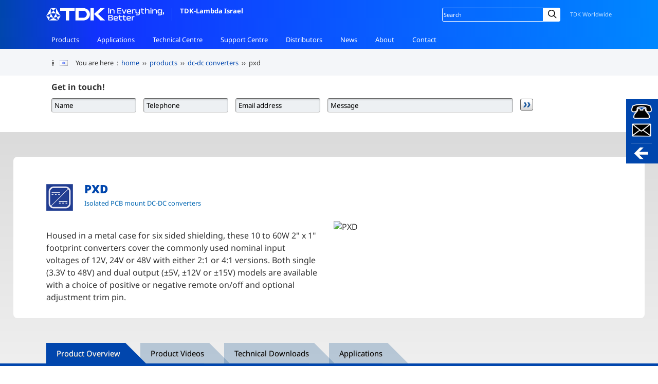

--- FILE ---
content_type: text/html; charset=utf-8
request_url: https://www.emea.lambda.tdk.com/il-en/products/pxd
body_size: 24040
content:
<!DOCTYPE html>
<html lang="en-IL">
<head>
    <!-- deployed from gitsh -->
    
    <meta charset="utf-8">
    <meta name="viewport" content="width=device-width, initial-scale=1">
    <!-- icons start -->
    <meta property="og:image" content="https://www.emea.lambda.tdk.com/icon-facebook-share.png?v=12.501" />
    <link rel="icon" href="/favicon.ico?v=12.501" />
    <link rel="icon" href="/icon.svg?v=12.501" type="image/svg+xml" />
    <link rel="apple-touch-icon" href="/icon-apple-touch.png?v=12.501" />
    <link rel="manifest" href="/manifest-webmanifest.json?v=12.501" />
    <!-- icons end -->

    <title>PXD Isolated PCB mount DC-DC converters </title>
<meta name="title" content="PXD Isolated PCB mount DC-DC converters " />
<meta name="description" content="DC-DC Converters Isolated PCB mount DC-DC converters " />
<meta name="keywords" content="PXD,DC-DC Converters,Isolated PCB mount DC-DC converters " />
<meta name="author" content="TDK-Lambda" />
        <link rel="alternate" href="https://www.emea.lambda.tdk.com/de/products/pxd" hreflang="de-DE" />
        <link rel="alternate" href="https://www.emea.lambda.tdk.com/at/products/pxd" hreflang="de-AT" />
        <link rel="alternate" href="https://www.emea.lambda.tdk.com/ch/products/pxd" hreflang="de-CH" />
        <link rel="alternate" href="https://www.emea.lambda.tdk.com/uk/products/pxd" hreflang="en-GB" />
        <link rel="alternate" href="https://www.emea.lambda.tdk.com/de-en/products/pxd" hreflang="en-DE" />
        <link rel="alternate" href="https://www.emea.lambda.tdk.com/dk/products/pxd" hreflang="en-DK" />
        <link rel="alternate" href="https://www.emea.lambda.tdk.com/fr-en/products/pxd" hreflang="en-FR" />
        <link rel="alternate" href="https://www.emea.lambda.tdk.com/il-en/products/pxd" hreflang="en-IL" />
        <link rel="alternate" href="https://www.emea.lambda.tdk.com/fr/products/pxd" hreflang="fr-FR" />
        <link rel="alternate" href="https://www.emea.lambda.tdk.com/il/products/pxd" hreflang="he-IL" />
        <link rel="alternate" href="https://www.emea.lambda.tdk.com/it/products/pxd" hreflang="it-IT" />
        <link rel="alternate" href="https://www.emea.lambda.tdk.com/nl/products/pxd" hreflang="nl-NL" />
        <link rel="canonical" href="https://www.emea.lambda.tdk.com/il-en/products/pxd" />
    <script src="https://ajax.aspnetcdn.com/ajax/jQuery/jquery-3.7.1.min.js"></script>
    <script defer src="/il-en/_code/code.insert.global.js?v=12.510"></script>
    <link rel="stylesheet" media="all" type="text/css" href="/il-en/_css/global.css?v=hjj37wnOcpEwoxoMN23zkO9ypK0" />
    <!-- jQuery Modal -->
    <script src="/il-en/_code/jquery.modal.modified.min.js?v=12.501"></script>
    <link rel="stylesheet" media="all" type="text/css" href="/il-en/_css/jquery.modal.min.css?v=12.501" />
    <!-- end jQuery Modal-->
    <!-- page styles start -->
    
    <script defer src="/il-en/_code/code.insert.products.js?v=12.503"></script>

    <link rel="stylesheet" media="all" type="text/css" href="/il-en/_css/cycle_generic.css?v=By9DH7buUHbM89NC6j-_d3r8u0U" />
    <link rel="stylesheet" media="all" type="text/css" href="/il-en/_css/pages/product-details.css?v=fn4_tZFRzTaQKj5vz7zPA83zR4U" />
    <link rel="stylesheet" media="all" type="text/css" href="/il-en/_css/tabbed-nav.css?v=12.502" />
    <link rel="stylesheet" media="all" type="text/css" href="/il-en/_css/video.css?v=NwHAiaQ5j30ocumReTkgYoJB0oE" />
    <link rel="stylesheet" media="all" type="text/css" href="/il-en/_css/pages/qpf.css?v=PGZ4x7V1VkeLtY2KQAL4NXhaWw4" />
    <link rel="stylesheet" media="all" type="text/css" href="/il-en/_css/pages/distributors.css?v=DNQAQaM3hL7WYpZ_TWtIKey85oc" />
    <link rel="stylesheet" media="all" type="text/css" href="/il-en/_css/model-viewer.css?v=12.501" />

    <!-- page styles end -->

    <script type="text/javascript">function clickButton(e, buttonid) {
            var evt = e ? e : window.event;
            var bt = document.getElementById(buttonid);
            if (bt) {
                if (evt.keyCode == 13) {
                    bt.click();
                    return false;
                }
            }
        }</script>

    <meta name="google-site-verification" content="FN2MJQ_0AoWgqL9pTCMfOcpe8lC6-NJWvZqJ693DrSA" />
            <!-- Google Tag Manager -->
            <script>(function (w, d, s, l, i) {
                    w[l] = w[l] || []; w[l].push({
                        'gtm.start':
                            new Date().getTime(), event: 'gtm.js'
                    }); var f = d.getElementsByTagName(s)[0],
                        j = d.createElement(s), dl = l != 'dataLayer' ? '&l=' + l : ''; j.async = true; j.src = 'https://www.googletagmanager.com/gtm.js?id=' + i + dl; f.parentNode.insertBefore(j, f);
                })(window, document, 'script', 'dataLayer', 'GTM-KH4FB3');</script>
            <!-- End Google Tag Manager -->
</head>
<body>
            <!-- Google Tag Manager (noscript) -->
            <noscript>
                <iframe src="https://www.googletagmanager.com/ns.html?id=GTM-KH4FB3" height="0" width="0" style="display:none;visibility:hidden"></iframe>
            </noscript>
            <!-- End Google Tag Manager (noscript) -->
    <!-- container begins -->
    <div id="container">
        
<header id="siteHeader" class="no-print ">
    <div class="inner">
        <div id="siteID">
            <a href="/il-en"><img src="/il-en/_images/TDK_logo_strap_white.svg" height="25" alt="TDK">TDK-Lambda Israel</a>
        </div>

        <div class="scroller">
            <nav id="global">
                <ul>
                    <li class="hasChild">
                        <a href="/il-en/products">Products</a>
                        <ul>
                                <li><a href="/il-en/products/acdc-power-supplies/">AC-DC Power Supplies</a></li>
                                <li><a href="/il-en/products/dcdc-converters/">DC-DC Converters</a></li>
                                <li><a href="/il-en/products/programmable-power-supplies/">Programmable Power Supplies</a></li>
                                <li><a href="/il-en/products/din-rail/">DIN Rail Products</a></li>
                                <li><a href="/il-en/products/filters-and-accessories/">Filters and Accessories</a></li>
                                <li><a href="/il-en/products/custom-solutions/">Custom Solutions</a></li>
                                <li><a href="/il-en/products/quick-product-finder/">Quick Product Finder</a></li>
                        </ul>
                    </li>
                    <li class="hasChild">
                        <a href="/il-en/applications">Applications</a>
                        <ul>
                                <li><a href="/il-en/applications/embedded">For embedded power supplies</a></li>
                                <li><a href="/il-en/applications/test-environments">For programmable power supplies</a></li>
                        </ul>
                    </li>
                    <li class="hasChild">
                        <a href="/il-en/technical-centre">Technical Centre</a>
                        <ul>
                                <li><a href="/il-en/technical-data/">Technical Data</a></li>
                                <li><a href="/il-en/technical-centre/brochures/">Brochures & Catalogues</a></li>
                                <li><a href="/il-en/technical-centre/software-tools/">Software Tools</a></li>
                                <li><a href="/il-en/technical-centre/videos/">Videos</a></li>
                                <li><a href="/il-en/faq/">FAQ</a></li>
                        </ul>
                    </li>
                    <li class="hasChild">
                        <a href="/il-en/support">Support Centre</a>
                        <ul>
                                <li><a href="/il-en/support/product-support/">Product Support</a></li>
                                <li><a href="/il-en/support/returns-procedure/">Customer Service</a></li>
                                <li><a href="/il-en/support/environmental-compliance/">Environmental Compliance</a></li>
                                <li><a href="/il-en/support/legacy-products/">Legacy Product Information</a></li>
                                <li><a href="/il-en/support/end-of-life-notices/">End of Life Notices</a></li>
                                <li><a href="/il-en/support/glossary/">Glossary of Terms</a></li>
                        </ul>
                    </li>
                    <li class="hasChild">
                        <a href="/il-en/distributors/local">Distributors</a>
                        <ul>
                                <li><a href="/il-en/distributors/local/">Local Distributors</a></li>
                                <li><a href="/il-en/distributors/global/">Global Distributors</a></li>
                        </ul>
                    </li>
                    <li class="hasChild">
                        <a href="/il-en/news">News</a>
                        <ul>
                                <li><a href="/il-en/news/articles/1">Product News</a></li>
                                <li><a href="/il-en/news/articles/2">Corporate News</a></li>
                        </ul>
                    </li>
                    <li class="hasChild">
                        <a href="/il-en/about">About</a>
                        <ul>
                                <li><a href="/il-en/about/tdk-lambda-story">The TDK-Lambda Story</a></li>
                                <li><a href="/il-en/about/tdk-lambda/">TDK-Lambda Israel</a></li>
                                <li><a href="/il-en/about/tdk-lambda-emea/">TDK-Lambda EMEA</a></li>
                                <li><a href="/il-en/about/tdk-lambda-global/">TDK-Lambda Global</a></li>
                                <li><a href="/il-en/about/tdk-lambda-accreditations/">Accreditations</a></li>
                                <li><a href="/il-en/about/corporate-social-responsibility/">CSR Activities</a></li>
                        </ul>
                    </li>
                    <li class="hasChild">
                        <a href="/il-en/contact">Contact</a>
                        <ul>
                                    <li><a href="/il-en/contact/tdk-lambda/">TDK-Lambda Israel</a></li>
                                    <li><a href="/il-en/contact/tdk-lambda-global/">TDK-Lambda Global</a></li>
                                    <li><a href="/il-en/contact/satisfaction-survey/">Customer Satisfaction Survey</a></li>
                        </ul>
                    </li>
                </ul>
            </nav>

            <nav id="siteFunction">
                <div class="lang">
                    <!-- retain this empty div -->
                </div>
                <div class="search">
                    <div>
                        <form name="SS_searchForm" id="SS_searchForm" method="get" enctype="application/x-www-form-urlencoded" action="/il-en/public/search-results/">
                            <input id="SS_searchQuery" name="query" value="" class="search" placeholder="Search" />
                            <label for="SS_searchQuery" class="visually-hidden">Site search</label>
                            <i class="search-icon-webforms"></i>
                            <button type="submit" class="button-webforms" value="" formnovalidate>
                                    <span class="visually-hidden">Submit</span>
                            </button>
                            <span class="search-button-webforms">Search</span>
                        </form>
                    </div>
                </div>
                <div class="worldwide">
                    <a href="https://www.tdk.com/en/worldwide/index.html" target="_blank">TDK Worldwide</a>
                </div>
            </nav>
        </div>
    </div>
</header>
        
        <!-- COOKIE TRAIL BEGINS -->
<div id="cookietrail-wrap" class="no-print">
    <div id="cookietrail">
        <img src="/il-en/_images/header/trim_trail.gif" width="26" height="27" alt="" />
        <div class="bubbleTip">
            <a href="/il-en/contact/tdk-lambda-global" class="bubbletrigger" aria-label="Change language or location"><i class="fam-flag-il-en"></i></a>
            <div class="popup">
                <p class="title">TDK-Lambda Israel</p>
                    <p class="subtitle">Change Language :</p>
                    <ul>
                            <li><a class="flush" href='/il/products/pxd'>עברית</a></li>
                            <li><a class="flush" href='/il-en/products/pxd'>English</a></li>
                    </ul>
                <p class="subtitle">Change Location :</p>
                <ul>
                        <li><a href="https://www.emea.lambda.tdk.com/fr"><i class="fam-flag-fr"></i> France</a></li>
                        <li><a href="https://www.emea.lambda.tdk.com/de"><i class="fam-flag-de"></i> Germany</a></li>
                        <li><a href="https://www.emea.lambda.tdk.com/it"><i class="fam-flag-it"></i> Italy</a></li>
                        <li><a href="https://www.emea.lambda.tdk.com/uk"><i class="fam-flag-uk"></i> UK</a></li>
                        <li><a href="https://www.emea.lambda.tdk.com/il"><i class="fam-flag-il"></i> Israel</a></li>
                        <li><a href="https://www.emea.lambda.tdk.com/nl"><i class="fam-flag-nl"></i> Netherlands</a></li>
                        <li><a href="https://www.emea.lambda.tdk.com/ch"><i class="fam-flag-ch"></i> Switzerland</a></li>
                        <li><a href="https://www.emea.lambda.tdk.com/at"><i class="fam-flag-at"></i> Austria</a></li>
                        <li><a href="https://www.emea.lambda.tdk.com/dk"><i class="fam-flag-dk"></i> Denmark</a></li>
                    <li><a class="light" rel="noopener" href="https://emea.lambda.tdk.com/es"><i class="fam-flag-es"></i> Spain</a></li>
                    <li><a class="light" rel="noopener" href="https://emea.lambda.tdk.com/pt"><i class="fam-flag-pt"></i> Portugal</a></li>
                    <li><a class="external light" rel="noopener" href="https://www.us.lambda.tdk.com/" target="_blank"><i class="fam-flag-us"></i> USA</a></li>
                    <li><a class="external light" rel="noopener" href="https://www.jp.lambda.tdk.com/en/" target="_blank"><i class="fam-flag-jp"></i> Japan</a></li>
                    <li><a class="external light" rel="noopener" href="https://www.lambda.tdk.com.cn/" target="_blank"><i class="fam-flag-cn"></i> China</a></li>
                    <li><a class="external light" rel="noopener" href="https://www.sg.lambda.tdk.com/" target="_blank"><i class="fam-flag-sg"></i> Singapore</a></li>
                    <li><a class="external light" rel="noopener" href="https://emea.lambda.tdk.com/" target="_blank">Other Countries</a></li>
                </ul>
            </div>
        </div>
        <span><span class="hide-small">You are here &nbsp;:&nbsp; </span><a href="/il-en" class="a-5">home</a> &nbsp;&#8250;&#8250;&nbsp; <span class='hide-small'><a class='a-5' href='/il-en/products'>products</a> &nbsp;&#8250;&#8250;&nbsp; <a class='a-5' href='/il-en/products/dcdc-converters/'>dc-dc converters</a></span> &nbsp;&#8250;&#8250;&nbsp; pxd</span>
    </div>
</div>
<!-- COOKIE TRAIL ENDS -->
<div id="header_contact">
    <p>Get in touch!</p>
    <div class="form_wrap">
        <form method="post" action="/il-en/contact/send?handler=headpanel">
            <input type="hidden" name="ContactFormData.Referer" value="/il-en/products/pxd" />
            <div>
                <label for="headcontactname" class="visually-hidden">Name</label>
                <input id="headcontactname" type="text" name="headcontactname" placeholder="Name" maxlength="50" />
            </div>
            <div>
                <label for="headcontacttel" class="visually-hidden">Telephone</label>
                <input id="headcontacttel" type="tel" name="headcontacttel" placeholder="Telephone" maxlength="50" />
            </div>
            <div id="contactmobilerow">
                <label for="headcontactmobile" class="visually-hidden">Telephone</label>
                <input id="headcontactmobile" type="text" name="headcontactmobile" placeholder="Telephone" maxlenght="50" />
            </div>
            <div>
                <label for="headcontactemail" class="visually-hidden">Email address</label>
                <input id="headcontactemail" type="email" name="headcontactemail" placeholder="Email address" maxlength="75" required />
            </div>
            <div>
                <label for="headcontactmessage" class="visually-hidden">Message</label>
                <input id="headcontactmessage" type="text" name="headcontactmessage" placeholder="Message" class="long" required />
            </div>
            <div>
                <button type="submit" id="btnHeadContactSend" class="button" value="">
                    <span class="visually-hidden">Send enquiry</span>
                </button>
                <input type="hidden" name="headcountry" value="Israel" />
            </div>
        <input name="__RequestVerificationToken" type="hidden" value="CfDJ8I0OWCCbE6hHr2ZOoTEBCSWcx5Paq8CLOh7ZFhZeWF767xmO6eaUUwpo09S3m7yxtEttqaWn18R3mqJOQ_YYF-fHKXhPjpdOUZvN643dC-WQpkPKPPth_brm6nNBNuMhSEcY2tCHQ-GbzEz6NGOUGrc" /></form>
    </div>
    <br class="clear" />
</div>
<script>
        document.getElementById('contactmobilerow').style.display = "none";
</script>
<!-- ISRAEL HEADER CONTACT ENDS -->
<a href="#" id="trigger1" class="trigger right" 
    role="button" 
    aria-pressed="false" 
    aria-label="Open or close the contact panel"
     onclick="javascript:window.dataLayer = window.dataLayer || [];window.dataLayer.push({ 'event': 'arrow-side-contact-form' });"
><!--contact--></a>
    <div id="panel1" class="panel right">
        <form method="post" id="floating-contact" action="/il-en/contact/send?handler=sidepanel">
            <input type="hidden" name="countryid" value="8" />
            <input type="hidden" name="israel" value="True" />
            <input type="hidden" name="ContactFormData.Referer" value="/il-en/products/pxd" />

            <div class="column-50">
                <label for="fcfName">Name: </label>
                <input id="fcfName" type="text" name="newnamecontact" maxlength="50" />
                
                    <label for="fcfEmail">Email address: </label>
                    <input id="fcfEmail" type="email" name="newemailcontact" maxlength="75" required />
                <label for="ddlCountry">Country: </label>
                <select id="ddlCountry" name="newcountry">
                    <optgroup label="TDK-Lambda EMEA Territories">
                        <option value="Austria">Austria</option>
                        <option value="Denmark">Denmark</option>
                        <option value="France">France</option>
                        <option value="Germany">Germany</option>
                        <option value="Israel">Israel</option>
                        <option value="Italy">Italy</option>
                        <option value="Netherlands">Netherlands</option>
                        <option value="Switzerland">Switzerland</option>
                        <option value="United Kingdom">United Kingdom</option>
                    </optgroup>
                    <optgroup label="The World">
                        <option value="Afghanistan">Afghanistan</option>
                        <option value="Albania">Albania</option>
                        <option value="Algeria">Algeria</option>
                        <option value="American Samoa">American Samoa</option>
                        <option value="Andorra">Andorra</option>
                        <option value="Angola">Angola</option>
                        <option value="Anguilla">Anguilla</option>
                        <option value="Antigua &amp; Barbuda">Antigua &amp; Barbuda</option>
                        <option value="Argentina">Argentina</option>
                        <option value="Armenia">Armenia</option>
                        <option value="Aruba">Aruba</option>
                        <option value="Australia">Australia</option>
                        <option value="Austria ">Austria</option>
                        <option value="Azerbaijan">Azerbaijan</option>
                        <option value="Azores">Azores</option>
                        <option value="Bahamas">Bahamas</option>
                        <option value="Bahrain">Bahrain</option>
                        <option value="Bangladesh">Bangladesh</option>
                        <option value="Barbados">Barbados</option>
                        <option value="Belarus">Belarus</option>
                        <option value="Belgium">Belgium</option>
                        <option value="Belize">Belize</option>
                        <option value="Belize">Benin</option>
                        <option value="Bermuda">Bermuda</option>
                        <option value="Bhutan">Bhutan</option>
                        <option value="Bolivia">Bolivia</option>
                        <option value="Bonaire">Bonaire</option>
                        <option value="Bosnia &amp; Herzegovina">Bosnia &amp; Herzegovina</option>
                        <option value="Botswana">Botswana</option>
                        <option value="Brazil">Brazil</option>
                        <option value="British Indian Ocean Ter">British Indian Ocean Ter</option>
                        <option value="Brunei">Brunei</option>
                        <option value="Bulgaria">Bulgaria</option>
                        <option value="Burkina Faso">Burkina Faso</option>
                        <option value="Burundi">Burundi</option>
                        <option value="Cambodia">Cambodia</option>
                        <option value="Cameroon">Cameroon</option>
                        <option value="Canada">Canada</option>
                        <option value="Cape Verde">Cape Verde</option>
                        <option value="Cayman Islands">Cayman Islands</option>
                        <option value="Central African Republic">Central African Republic</option>
                        <option value="Chad">Chad</option>
                        <option value="Channel Islands">Channel Islands</option>
                        <option value="Chile">Chile</option>
                        <option value="China">China</option>
                        <option value="Christmas Island">Christmas Island</option>
                        <option value="Cocos Island">Cocos Island</option>
                        <option value="Colombia">Colombia</option>
                        <option value="Comoros">Comoros</option>
                        <option value="Congo">Congo</option>
                        <option value="Congo Democratic Rep">Congo Democratic Rep</option>
                        <option value="Cook Islands">Cook Islands</option>
                        <option value="Costa Rica">Costa Rica</option>
                        <option value="Cote D&#x27;Ivoire">Cote D&#x27;Ivoire</option>
                        <option value="Croatia">Croatia</option>
                        <option value="Cuba">Cuba</option>
                        <option value="Curacao">Curacao</option>
                        <option value="Cyprus">Cyprus</option>
                        <option value="Czech Republic">Czech Republic</option>
                        <option value="Denmark ">Denmark</option>
                        <option value="Djibouti">Djibouti</option>
                        <option value="Dominica">Dominica</option>
                        <option value="Dominican Republic">Dominican Republic</option>
                        <option value="East Timor">East Timor</option>
                        <option value="Ecuador">Ecuador</option>
                        <option value="Egypt">Egypt</option>
                        <option value="El Salvador">El Salvador</option>
                        <option value="Equatorial Guinea">Equatorial Guinea</option>
                        <option value="Eritrea">Eritrea</option>
                        <option value="Estonia">Estonia</option>
                        <option value="Ethiopia">Ethiopia</option>
                        <option value="Falkland Islands">Falkland Islands</option>
                        <option value="Faroe Islands">Faroe Islands</option>
                        <option value="Fiji">Fiji</option>
                        <option value="Finland">Finland</option>
                        <option value="France ">France</option>
                        <option value="French Guiana">French Guiana</option>
                        <option value="French Polynesia">French Polynesia</option>
                        <option value="French Southern Ter">French Southern Ter</option>
                        <option value="Gabon">Gabon</option>
                        <option value="Gambia">Gambia</option>
                        <option value="Georgia">Georgia</option>
                        <option value="Germany ">Germany</option>
                        <option value="Ghana">Ghana</option>
                        <option value="Gibraltar">Gibraltar</option>
                        <option value="Greece">Greece</option>
                        <option value="Greenland">Greenland</option>
                        <option value="Grenada">Grenada</option>
                        <option value="Guadeloupe">Guadeloupe</option>
                        <option value="Guam">Guam</option>
                        <option value="Guatemala">Guatemala</option>
                        <option value="Guernsey">Guernsey</option>
                        <option value="Guinea">Guinea</option>
                        <option value="Guinea-Bissau">Guinea-Bissau</option>
                        <option value="Guyana">Guyana</option>
                        <option value="Haiti">Haiti</option>
                        <option value="Honduras">Honduras</option>
                        <option value="Hong Kong">Hong Kong</option>
                        <option value="Hungary">Hungary</option>
                        <option value="Iceland">Iceland</option>
                        <option value="India">India</option>
                        <option value="Indonesia">Indonesia</option>
                        <option value="Iran">Iran</option>
                        <option value="Iraq">Iraq</option>
                        <option value="Ireland">Ireland</option>
                        <option value="Isle of Man">Isle of Man</option>
                        <option value="Israel ">Israel</option>
                        <option value="Italy ">Italy</option>
                        <option value="Jamaica">Jamaica</option>
                        <option value="Japan">Japan</option>
                        <option value="Jersey">Jersey</option>
                        <option value="Jordan">Jordan</option>
                        <option value="Kazakhstan">Kazakhstan</option>
                        <option value="Kenya">Kenya</option>
                        <option value="Kiribati">Kiribati</option>
                        <option value="Korea North">Korea North</option>
                        <option value="Korea South">Korea South</option>
                        <option value="Kuwait">Kuwait</option>
                        <option value="Kyrgyzstan">Kyrgyzstan</option>
                        <option value="Laos">Laos</option>
                        <option value="Latvia">Latvia</option>
                        <option value="Lebanon">Lebanon</option>
                        <option value="Lesotho">Lesotho</option>
                        <option value="Liberia">Liberia</option>
                        <option value="Libya">Libya</option>
                        <option value="Liechtenstein">Liechtenstein</option>
                        <option value="Lithuania">Lithuania</option>
                        <option value="Luxembourg">Luxembourg</option>
                        <option value="Macau">Macau</option>
                        <option value="Macedonia">Macedonia</option>
                        <option value="Madagascar">Madagascar</option>
                        <option value="Malawi">Malawi</option>
                        <option value="Malaysia">Malaysia</option>
                        <option value="Maldives">Maldives</option>
                        <option value="Mali">Mali</option>
                        <option value="Malta">Malta</option>
                        <option value="Marshall Islands">Marshall Islands</option>
                        <option value="Martinique">Martinique</option>
                        <option value="Mauritania">Mauritania</option>
                        <option value="Mauritius">Mauritius</option>
                        <option value="Mayotte">Mayotte</option>
                        <option value="Mexico">Mexico</option>
                        <option value="Midway Islands">Midway Islands</option>
                        <option value="Moldova">Moldova</option>
                        <option value="Monaco">Monaco</option>
                        <option value="Mongolia">Mongolia</option>
                        <option value="Montenegro">Montenegro</option>
                        <option value="Montserrat">Montserrat</option>
                        <option value="Morocco">Morocco</option>
                        <option value="Mozambique">Mozambique</option>
                        <option value="Myanmar">Myanmar</option>
                        <option value="Namibia">Namibia</option>
                        <option value="Nauru">Nauru</option>
                        <option value="Nepal">Nepal</option>
                        <option value="Netherland Antilles">Netherland Antilles</option>
                        <option value="Netherlands ">Netherlands</option>
                        <option value="Nevis">Nevis</option>
                        <option value="New Caledonia">New Caledonia</option>
                        <option value="New Zealand">New Zealand</option>
                        <option value="Nicaragua">Nicaragua</option>
                        <option value="Niger">Niger</option>
                        <option value="Nigeria">Nigeria</option>
                        <option value="Niue">Niue</option>
                        <option value="Norfolk Island">Norfolk Island</option>
                        <option value="Norway">Norway</option>
                        <option value="Oman">Oman</option>
                        <option value="Pakistan">Pakistan</option>
                        <option value="Palau Island">Palau Island</option>
                        <option value="Palestine">Palestine</option>
                        <option value="Panama">Panama</option>
                        <option value="Papua New Guinea">Papua New Guinea</option>
                        <option value="Paraguay">Paraguay</option>
                        <option value="Peru">Peru</option>
                        <option value="Philippines">Philippines</option>
                        <option value="Pitcairn Island">Pitcairn Island</option>
                        <option value="Poland">Poland</option>
                        <option value="Portugal">Portugal</option>
                        <option value="Puerto Rico">Puerto Rico</option>
                        <option value="Qatar">Qatar</option>
                        <option value="Reunion">Reunion</option>
                        <option value="Romania">Romania</option>
                        <option value="Russia ">Russia</option>
                        <option value="Rwanda">Rwanda</option>
                        <option value="Spain">Spain</option>
                        <option value="Samoa">Samoa</option>
                        <option value="Samoa American">Samoa American</option>
                        <option value="San Marino">San Marino</option>
                        <option value="Sao Tome &amp; Principe">Sao Tome &amp; Principe</option>
                        <option value="Saudi Arabia">Saudi Arabia</option>
                        <option value="Senegal">Senegal</option>
                        <option value="Serbia">Serbia</option>
                        <option value="Seychelles">Seychelles</option>
                        <option value="Sierra Leone">Sierra Leone</option>
                        <option value="Singapore">Singapore</option>
                        <option value="Slovakia">Slovakia</option>
                        <option value="Slovenia">Slovenia</option>
                        <option value="Solomon Islands">Solomon Islands</option>
                        <option value="Somalia">Somalia</option>
                        <option value="South Africa ">South Africa</option>
                        <option value="South Sudan">South Sudan</option>
                        <option value="Spain">Spain</option>
                        <option value="Sri Lanka">Sri Lanka</option>
                        <option value="St Barthelemy">St Barthelemy</option>
                        <option value="St Eustatius">St Eustatius</option>
                        <option value="St Helena">St Helena</option>
                        <option value="St Kitts-Nevis">St Kitts-Nevis</option>
                        <option value="St Lucia">St Lucia</option>
                        <option value="St Maarten">St Maarten</option>
                        <option value="St Pierre &amp; Miquelon">St Pierre &amp; Miquelon</option>
                        <option value="St Vincent &amp; Grenadines">St Vincent &amp; Grenadines</option>
                        <option value="Sudan">Sudan</option>
                        <option value="Suriname">Suriname</option>
                        <option value="Swaziland">Swaziland</option>
                        <option value="Sweden">Sweden</option>
                        <option value="Switzerland ">Switzerland</option>
                        <option value="Syria">Syria</option>
                        <option value="Tahiti">Tahiti</option>
                        <option value="Taiwan">Taiwan</option>
                        <option value="Tajikistan">Tajikistan</option>
                        <option value="Tanzania">Tanzania</option>
                        <option value="Thailand">Thailand</option>
                        <option value="Togo">Togo</option>
                        <option value="Tokelau">Tokelau</option>
                        <option value="Tonga">Tonga</option>
                        <option value="Trinidad &amp; Tobago">Trinidad &amp; Tobago</option>
                        <option value="Tunisia">Tunisia</option>
                        <option value="Turkey">Turkey</option>
                        <option value="Turkmenistan">Turkmenistan</option>
                        <option value="Turks &amp; Caicos Is">Turks &amp; Caicos Is</option>
                        <option value="Tuvalu">Tuvalu</option>
                        <option value="Uganda">Uganda</option>
                        <option value="Ukraine">Ukraine</option>
                        <option value="United Arab Emirates">United Arab Emirates</option>
                        <option value="United Kingdom ">United Kingdom</option>
                        <option value="United States of America">United States of America</option>
                        <option value="Uruguay">Uruguay</option>
                        <option value="Uzbekistan">Uzbekistan</option>
                        <option value="Vanuatu">Vanuatu</option>
                        <option value="Vatican City State">Vatican City State</option>
                        <option value="Venezuela">Venezuela</option>
                        <option value="Vietnam">Vietnam</option>
                        <option value="Virgin Islands (Brit)">Virgin Islands (Brit)</option>
                        <option value="Virgin Islands (USA)">Virgin Islands (USA)</option>
                        <option value="Wake Island">Wake Island</option>
                        <option value="Wallis &amp; Futana Is">Wallis &amp; Futana Is</option>
                        <option value="Yemen">Yemen</option>
                        <option value="Zambia">Zambia</option>
                        <option value="Zimbabwe">Zimbabwe</option>
                    </optgroup>
                </select>

                <p id="newmobilenumberrow">
                    <label for="fcfMobTel">Mobile Number: </label>
                    <input id="fcfMobTel" type="text" name="newmobilenumber" />
                </p>
                    <label for="fcfTel">Telephone: </label>
                    <input id="fcfTel" name="newtelcontact" maxlength="50" type="tel" />
            </div>
            <div class="column-50">
                <label for="fcfMessage">Message: </label>
                <textarea id="fcfMessage" name="newmessagecontact" rows="5" required></textarea>
                    <label for="fcfProduct">Product of interest: </label>
                    <input id="fcfProduct" type="text" name="productname" maxlength="75" />
                    <label for="fcfDate">Required date: </label>
                    <input id="fcfDate" type="text" name="productdate" maxlength="75" />
            </div>
            <div class="clear"></div>
                <p id="pType">
                    I am: 
                    <input id="fcfMsgA" type="radio" name="msgtype" value="individual" required /> <label for="fcfMsgA">an individual</label>
                    <input id="fcfMsgB" type="radio" name="msgtype" value="company" required /> <label for="fcfMsgB">a company</label>
                    <input id="fcfMsgC" type="radio" name="msgtype" value="smallbusiness" required /> <label for="fcfMsgC">a small business</label>
                </p>
                <p id="pCoName" style="display:none;">
                    <label for="companynamefloat">Business/Company name: </label>
                    <input type="text" id="companynamefloat" name="newcompanyname" maxlength="50" />
                </p>
                <script>
                    window.addEventListener('DOMContentLoaded', function() {
                        $("input[type=radio]").change(function () {
                            if ($(this).val() === 'smallbusiness' || $(this).val() === 'company') {
                                if ($(this).is(":checked")) {
                                    $("#pCoName").show();
                                    $("#companynamefloat").attr("required", true);
                                }
                            }
                            else {
                                $("#pCoName").hide();
                                $("#companynamefloat").removeAttr("required");
                            }
                        });
                    });
                </script>

            <p>
                <label for="chkGDPRfloat">
                    <input type="checkbox" id="chkGDPRfloat" name="newgdpr" value="true" required /> Use my details to contact me in accordance with your <a class="external light" href="/il-en/legal/privacy-policy/" target="_blank">privacy policy</a>.
                </label>
            </p>
            <button name="contactSend" id="btnSendFloat" type="submit" class="btn btn-small btn-blue-3 btn-to-white">
                Send enquiry
            </button>
            <div id="turnstile-container"></div>
        <input name="__RequestVerificationToken" type="hidden" value="CfDJ8I0OWCCbE6hHr2ZOoTEBCSWcx5Paq8CLOh7ZFhZeWF767xmO6eaUUwpo09S3m7yxtEttqaWn18R3mqJOQ_YYF-fHKXhPjpdOUZvN643dC-WQpkPKPPth_brm6nNBNuMhSEcY2tCHQ-GbzEz6NGOUGrc" /></form>
        <div class="column-50">
            <p>Alternatively, you can contact us like this:</p>
        </div>
        <div class="column-50">
            <p>
                <a href="tel:&#x2B;972 (03) 9024333" id="lnkAltTel1">+972 (03) 9024333</a><br />
                <a href="mailto:TLI.Powersolutions@tdk.com" id="lnkAltTel1">TLI.Powersolutions@tdk.com</a>
            </p>
        </div>
        <div class="clear"></div>
            <p class="space25">If you're not sure which product you need, try our <a href="https://config.emea.tdk-lambda.com/QPF/?ccode=il" target="_blank" class="external light">Quick Product Finder</a></p>
    </div>
    <script>
    document.getElementById('ddlCountry').value = 'Israel';
    </script>
    <script defer src="/il-en/_code/code.contactform.js"></script>
<!-- CONTACT PANEL ENDS -->        <!-- per page content starts -->
        <style>
    table.ACprodRange {
        /*display:none;*/
        border-collapse: collapse;
        margin-top: 20px;
        width: 100%;
        font-size: 80%;
    }

        table.ACprodRange th {
            background-color: #FFFFFF;
            text-align: left;
            padding: 1.5em 5px 1.5em 5px;
            border-bottom: 1px solid #F4F6F9;
            font-weight: bold;
        }

        table.ACprodRange tr {
            background-color: #F4F6F9;
        }

            table.ACprodRange tr:nth-child(odd) {
                background-color: #e5e7ea;
            }

            table.ACprodRange tr.highlight {
                background: #fff;
                cursor: pointer;
            }

            table.ACprodRange tr:hover {
                background-color: #ccecf9;
            }

        table.ACprodRange td {
            vertical-align: top;
            padding: 7px;
        }

        table.ACprodRange th, table.ACprodRange td {
            text-align: center;
        }

            table.ACprodRange td:nth-child(1) {
                text-align: left;
            }
</style>

<!-- head-wrap starts -->
<div id="head-wrap" class="collapse-subnav">
    <div class="page_title">
        <h1>DC-DC Converters</h1>
    </div>

    <div id="subnav_controls">
    <div class="showhide subshow" tabindex="0"><img src="/il-en/_images/subnav-show.gif" alt="Show options"></div>
    <div class="showhide subhide" tabindex="0"><img src="/il-en/_images/subnav-hide.gif" alt="Hide options"></div>
</div>
<div class="clear"></div>
<div class="subnav_container">
    <ul id="subnav">
                <li class="dcdc-chassis"><a id="lnkSubnav" href="/il-en/products/dcdc-converters/?type=dcdc-chassis-mount">Chassis Mount</a></li>
                <li class="dcdc-pcb"><a id="lnkSubnav" href="/il-en/products/dcdc-converters/?type=isolated-pcb-mount">Isolated PCB Mount</a></li>
                <li class="dcdc-dinrail"><a id="lnkSubnav" href="/il-en/products/dcdc-converters/?type=dcdc-din-rail">DIN Rail</a></li>
                <li class="dcdc-pol"><a id="lnkSubnav" href="/il-en/products/dcdc-converters/?type=pol-non-isolated">POL Non Isolated</a></li>
                <li class="dcdc-custom"><a id="lnkSubnav" href="/il-en/products/custom-solutions/">Custom Solutions</a></li>
                <li class="products-quickfind"><a id="lnkSubnav" href="https://config.emea.tdk-lambda.com/QPF/s_configureBeginAuto?auto-input-type=DC-DC&amp;ccode=il&amp;lang=en-IL" class="external" target="_blank" rel="noreferrer noopener">Quick Product Finder</a></li>
    </ul>
</div>
</div>
<!-- head-wrap ends -->

<div id="details-head">

    <!-- content-wrap starts -->
    <div class="content-wrap">


        <div class="sticky-wrapper">
            <div class="sticky">
                <div class="sticky-anchor"></div>
                <img src="/il-en/_images/products/icon_dcdc.gif" alt="AC-DC Power Supplies" />
                <h2 class="prodTitle">PXD</h2>
                <span class="prodDesc">Isolated PCB mount DC-DC converters  </span>
            </div>
        </div>

        <div class="column-50">
            <div class="prodIntro ckeInsert">
                <p>Housed in a metal case for six sided shielding, these 10 to 60W 2&quot; x 1&quot; footprint converters cover the commonly used nominal input voltages of 12V, 24V or 48V with either 2:1 or 4:1 versions. Both single (3.3V to 48V) and dual output (&plusmn;5V, &plusmn;12V or &plusmn;15V) models are available with a choice of positive or negative remote on/off and optional adjustment trim pin.</p>
            </div>
        </div>
        <div class="column-50">
            <img src="/il-en/imagebank/cropped/product/pxd.jpg" alt="PXD" />
        </div>

    </div>
    <!-- content-wrap ends -->

    <div class="details-nav" data-pane-content="section-01">
        <ul class="details-nav">
            <li><a href="#" class="active"><span class="hide-small">Product Overview</span><span class="hide-big">Overview</span></a></li>
                <li><a href="#"><span class="hide-small">Product Videos</span><span class="hide-big">Videos</span></a></li>
            <li><a href="#"><span class="hide-small">Technical Downloads</span><span class="hide-big">Technical Downloads</span></a></li>
            <li><a href="#"><span class="hide-small">Applications</span><span class="hide-big">Applications</span></a></li>
        </ul>
    </div>
</div>
<!-- details-head ends -->
<!-- content-wrap starts -->
<div class="content-wrap">

    <!-- pane_wrap starts -->
    <div class="pane_wrap section-01">

        <!-- pane1 starts -->
        <div>
            <div class="col-2-or-3-grid">
                <section class="top-section">
                    <h3>Features</h3>
                    <div class="ckeInsert">
                        <ul>
	<li>Industry Standard Footprint</li>
	<li>Six Sided Shielding</li>
	<li>Agency Approved</li>
	<li>12V, 24V, and 48V Inputs</li>
</ul>

                    </div>
                </section>
                <section class="top-section">
                </section>

                <section id="downloads-section" class="top-section">
                    <h3>Downloads</h3>
                    <div id="accordion-wrap">
                            <h4 class="accordion"><a href="#">Datasheets &amp; Manuals</a></h4>
                            <div class="acc-panel">
                                <ul class="files">
                                        <li class="pdf"><a class="external dark" href="https://product.tdk.com/system/files/dam/doc/product/power/switching-power/dc-dc-converter/catalog/pxd60_e.pdf" target="_blank">PXD60W Datasheet</a></li>
                                        <li class="pdf"><a class="external dark" href="https://product.tdk.com/system/files/dam/doc/product/power/switching-power/dc-dc-converter/catalog/pxd40_e.pdf" target="_blank">PXD40W Datasheet</a></li>
                                        <li class="pdf"><a class="external dark" href="/il-en/KB/PXD20W-Datasheet-Wide-Range.pdf" target="_blank">PXD20W Datasheet (Wide Range)</a></li>
                                        <li class="pdf"><a class="external dark" href="/il-en/KB/PXD30W-Datasheet-Wide-Range.pdf" target="_blank">PXD30W Datasheet (Wide Range)</a></li>
                                        <li class="pdf"><a class="external dark" href="https://product.tdk.com/system/files/dam/doc/product/power/switching-power/dc-dc-converter/catalog/pxd_e.pdf" target="_blank">PXD Datasheet</a></li>
                                        <li class="pdf"><a class="external dark" href="https://product.tdk.com/system/files/dam/doc/product/power/switching-power/dc-dc-converter/instruction_manual/pxd60_ins.pdf" target="_blank">PXD60 Instruction Manual</a></li>
                                        <li class="pdf"><a class="external dark" href="https://product.tdk.com/system/files/dam/doc/product/power/switching-power/dc-dc-converter/instruction_manual/pxd40_ins.pdf" target="_blank">PXD40 Instruction Manual</a></li>
                                        <li class="pdf"><a class="external dark" href="https://product.tdk.com/system/files/dam/doc/product/common/tdk-lambda/safety/safety_notes_260946.pdf" target="_blank">Safety Notes (260946)</a></li>
                                </ul>
                            </div>
                            <h4 class="accordion"><a href="#">Images &amp; 3D Drawings</a></h4>
                            <div class="acc-panel">
                                <ul class="files">
                                        <li class="img"><a class="external dark" href="/il-en/KB/PXD20-PR.jpg" target="_blank">Product Image</a></li>
                                        <li class="zip"><a class="external dark" href="https://product.tdk.com/system/files/dam/doc/product/power/switching-power/dc-dc-converter/3doutline_step/pxd60_step.zip " target="_blank">PXD60 - 3D Drawing (Step file)</a></li>
                                        <li class="zip"><a class="external dark" href="https://product.tdk.com/system/files/dam/doc/product/power/switching-power/dc-dc-converter/3doutline_step/pxd40_step.zip" target="_blank">PXD40 - 3D Drawing (Step file)</a></li>
                                        <li class="zip"><a class="external dark" href="https://product.tdk.com/system/files/dam/doc/product/power/switching-power/dc-dc-converter/3doutline_step/pxd10_out_step.zip" target="_blank">PXD10 - 3D Drawing (Step file)</a></li>
                                        <li class="zip"><a class="external dark" href="https://product.tdk.com/system/files/dam/doc/product/power/switching-power/dc-dc-converter/3doutline_step/pxd20_out_step.zip" target="_blank">PXD20 - 3D Drawing (Step file)</a></li>
                                        <li class="zip"><a class="external dark" href="https://product.tdk.com/system/files/dam/doc/product/power/switching-power/dc-dc-converter/3doutline_step/pxd30_out_step.zip" target="_blank">PXD30 - 3D Drawing (Step file)</a></li>
                                </ul>
                            </div>
                            <h4 class="accordion"><a href="#">Useful links</a></h4>
                            <div class="acc-panel">
                                <ul class="files">
                                        <li class="link"><a href="https://product.tdk.com/info/en/products/power/tec_data/ps_pxd.html">Specification, Drawings, Technical Files</a></li>
                                </ul>
                            </div>
                    </div>
                </section>
            </div>

            <div class="clear"></div>

            <!-- Product Range Details -->
                <section>
                    <h3>Product Range Information</h3>
                    <p class="showhide showrange"><a href="#" class="less">Hide details</a></p>
                    <p class="showhide hiderange"><a href="#" class="more">Show details</a></p>
                    <div class="request-quote-grid">
                        <p>To request a sample or quote, please tick the box alongside the model of interest.</p>
                        <p>
                            <span class="space25-right">Models selected: <em class="modelscount">0</em></span>
                            <span class="disabled-quote-wrapper requestquotespan">
                                <a class="btn btn-small btn-blue-1 requestquotebtn disabled" href="" rel="modal:open" tabindex="-1">Request quote / sample</a>
                            </span>
                        </p>
                    </div>
                    <div class="hr-down"></div>

                    <div id="prodRangeWrap">
                                <table class="prodRange stockCheck stacktable large-only">
                                    <tr>
                                        <th>Part number</th>
                                        <th>Power</th>
                                        <th>Output info</th>
                                        <th>Construction</th>
                                        <th>Status</th>
                                        <th>Stock Level</th>
                                        <th>Datasheet</th>
                                        <th>Request quote / sample</th>
                                    </tr>
                                        <tr>
                                            <td>PXD10-12S3P3</td>
                                            <td>
                                                6.6W

                                            </td>
                                            <td>
                                                    <span>3.3V / 2A<br></span>
                                            </td>
                                            <td>Enclosed pcb mount</td>
                                            <td><img src="/il-en/_images/products/mini_current.gif" width="40" height="20" alt="Current product" /></td>
                                            <td>
                                                        <a href="/il-en/_modals/enquire/PXD10-12S3P3/PXD" data-modal>Enquire</a>
                                            </td>
                                            <td>
                                                &nbsp;
                                                    <a href="https://product.tdk.com/system/files/dam/doc/product/power/switching-power/dc-dc-converter/catalog/pxd_e.pdf" target="_blank"><img src="/il-en/_images/icons/mini_file_pdf.gif" alt="Datasheet" /></a>
                                            </td>
                                            <td><label class="visually-hidden" for="PXD10-12S3P3">PXD10-12S3P3</label><input type="checkbox" class="requestquote" id="PXD10-12S3P3" name="chkRequest" value="PXD10-12S3P3" ></td>
                                        </tr>
                                        <tr>
                                            <td>PXD10-24S3P3</td>
                                            <td>
                                                6.6W

                                            </td>
                                            <td>
                                                    <span>3.3V / 2A<br></span>
                                            </td>
                                            <td>Enclosed pcb mount</td>
                                            <td><img src="/il-en/_images/products/mini_current.gif" width="40" height="20" alt="Current product" /></td>
                                            <td>
                                                        <a href="/il-en/_modals/enquire/PXD10-24S3P3/PXD" data-modal>Enquire</a>
                                            </td>
                                            <td>
                                                &nbsp;
                                                    <a href="https://product.tdk.com/system/files/dam/doc/product/power/switching-power/dc-dc-converter/catalog/pxd_e.pdf" target="_blank"><img src="/il-en/_images/icons/mini_file_pdf.gif" alt="Datasheet" /></a>
                                            </td>
                                            <td><label class="visually-hidden" for="PXD10-24S3P3">PXD10-24S3P3</label><input type="checkbox" class="requestquote" id="PXD10-24S3P3" name="chkRequest" value="PXD10-24S3P3" ></td>
                                        </tr>
                                        <tr>
                                            <td>PXD10-48S3P3</td>
                                            <td>
                                                6.6W

                                            </td>
                                            <td>
                                                    <span>3.3V / 2A<br></span>
                                            </td>
                                            <td>Enclosed pcb mount</td>
                                            <td><img src="/il-en/_images/products/mini_current.gif" width="40" height="20" alt="Current product" /></td>
                                            <td>
                                                        <a href="/il-en/_modals/enquire/PXD10-48S3P3/PXD" data-modal>Enquire</a>
                                            </td>
                                            <td>
                                                &nbsp;
                                                    <a href="https://product.tdk.com/system/files/dam/doc/product/power/switching-power/dc-dc-converter/catalog/pxd_e.pdf" target="_blank"><img src="/il-en/_images/icons/mini_file_pdf.gif" alt="Datasheet" /></a>
                                            </td>
                                            <td><label class="visually-hidden" for="PXD10-48S3P3">PXD10-48S3P3</label><input type="checkbox" class="requestquote" id="PXD10-48S3P3" name="chkRequest" value="PXD10-48S3P3" ></td>
                                        </tr>
                                        <tr>
                                            <td>PXD20-12S3P3</td>
                                            <td>
                                                16.5W

                                            </td>
                                            <td>
                                                    <span>3.3V / 5A<br></span>
                                            </td>
                                            <td>Enclosed pcb mount</td>
                                            <td><img src="/il-en/_images/products/mini_current.gif" width="40" height="20" alt="Current product" /></td>
                                            <td>
                                                        <a href="/il-en/_modals/enquire/PXD20-12S3P3/PXD" data-modal>Enquire</a>
                                            </td>
                                            <td>
                                                &nbsp;
                                                    <a href="https://product.tdk.com/system/files/dam/doc/product/power/switching-power/dc-dc-converter/catalog/pxd_e.pdf" target="_blank"><img src="/il-en/_images/icons/mini_file_pdf.gif" alt="Datasheet" /></a>
                                            </td>
                                            <td><label class="visually-hidden" for="PXD20-12S3P3">PXD20-12S3P3</label><input type="checkbox" class="requestquote" id="PXD20-12S3P3" name="chkRequest" value="PXD20-12S3P3" ></td>
                                        </tr>
                                        <tr>
                                            <td>PXD20-24S3P3</td>
                                            <td>
                                                16.5W

                                            </td>
                                            <td>
                                                    <span>3.3V / 5A<br></span>
                                            </td>
                                            <td>Enclosed pcb mount</td>
                                            <td><img src="/il-en/_images/products/mini_current.gif" width="40" height="20" alt="Current product" /></td>
                                            <td>
                                                        <a href="/il-en/_modals/enquire/PXD20-24S3P3/PXD" data-modal>Enquire</a>
                                            </td>
                                            <td>
                                                &nbsp;
                                                    <a href="https://product.tdk.com/system/files/dam/doc/product/power/switching-power/dc-dc-converter/catalog/pxd_e.pdf" target="_blank"><img src="/il-en/_images/icons/mini_file_pdf.gif" alt="Datasheet" /></a>
                                            </td>
                                            <td><label class="visually-hidden" for="PXD20-24S3P3">PXD20-24S3P3</label><input type="checkbox" class="requestquote" id="PXD20-24S3P3" name="chkRequest" value="PXD20-24S3P3" ></td>
                                        </tr>
                                        <tr>
                                            <td>PXD20-48S3P3</td>
                                            <td>
                                                16.5W

                                            </td>
                                            <td>
                                                    <span>3.3V / 5A<br></span>
                                            </td>
                                            <td>Enclosed pcb mount</td>
                                            <td><img src="/il-en/_images/products/mini_current.gif" width="40" height="20" alt="Current product" /></td>
                                            <td>
                                                        <a href="/il-en/_modals/enquire/PXD20-48S3P3/PXD" data-modal>Enquire</a>
                                            </td>
                                            <td>
                                                &nbsp;
                                                    <a href="https://product.tdk.com/system/files/dam/doc/product/power/switching-power/dc-dc-converter/catalog/pxd_e.pdf" target="_blank"><img src="/il-en/_images/icons/mini_file_pdf.gif" alt="Datasheet" /></a>
                                            </td>
                                            <td><label class="visually-hidden" for="PXD20-48S3P3">PXD20-48S3P3</label><input type="checkbox" class="requestquote" id="PXD20-48S3P3" name="chkRequest" value="PXD20-48S3P3" ></td>
                                        </tr>
                                        <tr>
                                            <td>PXD30-24WS3P3</td>
                                            <td>
                                                24.75W

                                            </td>
                                            <td>
                                                    <span>3.3V / 7.5A<br></span>
                                            </td>
                                            <td>Enclosed pcb mount</td>
                                            <td><img src="/il-en/_images/products/mini_current.gif" width="40" height="20" alt="Current product" /></td>
                                            <td>
                                                        <a href="/il-en/_modals/enquire/PXD30-24WS3P3/PXD" data-modal>Enquire</a>
                                            </td>
                                            <td>
                                                &nbsp;
                                                    <a href="/il-en/KB/PXD30W-Datasheet-Wide-Range.pdf" target="_blank"><img src="/il-en/_images/icons/mini_file_pdf.gif" alt="Datasheet" /></a>
                                            </td>
                                            <td><label class="visually-hidden" for="PXD30-24WS3P3">PXD30-24WS3P3</label><input type="checkbox" class="requestquote" id="PXD30-24WS3P3" name="chkRequest" value="PXD30-24WS3P3" ></td>
                                        </tr>
                                        <tr>
                                            <td>PXD30-48WS3P3</td>
                                            <td>
                                                24.75W

                                            </td>
                                            <td>
                                                    <span>3.3V / 7.5A<br></span>
                                            </td>
                                            <td>Enclosed pcb mount</td>
                                            <td><img src="/il-en/_images/products/mini_current.gif" width="40" height="20" alt="Current product" /></td>
                                            <td>
                                                        <a href="/il-en/_modals/enquire/PXD30-48WS3P3/PXD" data-modal>Enquire</a>
                                            </td>
                                            <td>
                                                &nbsp;
                                                    <a href="/il-en/KB/PXD30W-Datasheet-Wide-Range.pdf" target="_blank"><img src="/il-en/_images/icons/mini_file_pdf.gif" alt="Datasheet" /></a>
                                            </td>
                                            <td><label class="visually-hidden" for="PXD30-48WS3P3">PXD30-48WS3P3</label><input type="checkbox" class="requestquote" id="PXD30-48WS3P3" name="chkRequest" value="PXD30-48WS3P3" ></td>
                                        </tr>
                                        <tr>
                                            <td>PXD40-24WS3P3</td>
                                            <td>
                                                40W

                                            </td>
                                            <td>
                                                    <span>3.3V / 12.2A<br></span>
                                            </td>
                                            <td>Enclosed pcb mount</td>
                                            <td><img src="/il-en/_images/products/mini_current.gif" width="40" height="20" alt="Current product" /></td>
                                            <td>
                                                        <a href="/il-en/_modals/stockcheck/8/IL/PXD40-24WS3P3" data-modal>Check stock</a>
                                            </td>
                                            <td>
                                                &nbsp;
                                                    <a href="https://product.tdk.com/system/files/dam/doc/product/power/switching-power/dc-dc-converter/catalog/pxd40_e.pdf" target="_blank"><img src="/il-en/_images/icons/mini_file_pdf.gif" alt="Datasheet" /></a>
                                            </td>
                                            <td><label class="visually-hidden" for="PXD40-24WS3P3">PXD40-24WS3P3</label><input type="checkbox" class="requestquote" id="PXD40-24WS3P3" name="chkRequest" value="PXD40-24WS3P3" ></td>
                                        </tr>
                                        <tr>
                                            <td>PXD40-48WS3P3</td>
                                            <td>
                                                40W

                                            </td>
                                            <td>
                                                    <span>3.3V / 12.2A<br></span>
                                            </td>
                                            <td>Enclosed pcb mount</td>
                                            <td><img src="/il-en/_images/products/mini_current.gif" width="40" height="20" alt="Current product" /></td>
                                            <td>
                                                        <a href="/il-en/_modals/stockcheck/8/IL/PXD40-48WS3P3" data-modal>Check stock</a>
                                            </td>
                                            <td>
                                                &nbsp;
                                                    <a href="https://product.tdk.com/system/files/dam/doc/product/power/switching-power/dc-dc-converter/catalog/pxd40_e.pdf" target="_blank"><img src="/il-en/_images/icons/mini_file_pdf.gif" alt="Datasheet" /></a>
                                            </td>
                                            <td><label class="visually-hidden" for="PXD40-48WS3P3">PXD40-48WS3P3</label><input type="checkbox" class="requestquote" id="PXD40-48WS3P3" name="chkRequest" value="PXD40-48WS3P3" ></td>
                                        </tr>
                                        <tr>
                                            <td>PXD60-24WS3P3</td>
                                            <td>
                                                60W

                                            </td>
                                            <td>
                                                    <span>3.3V / 12A<br></span>
                                            </td>
                                            <td>Enclosed pcb mount</td>
                                            <td><img src="/il-en/_images/products/mini_current.gif" width="40" height="20" alt="Current product" /></td>
                                            <td>
                                                        <a href="/il-en/_modals/stockcheck/8/IL/PXD60-24WS3P3" data-modal>Check stock</a>
                                            </td>
                                            <td>
                                                &nbsp;
                                                    <a href="https://product.tdk.com/system/files/dam/doc/product/power/switching-power/dc-dc-converter/catalog/pxd60_e.pdf" target="_blank"><img src="/il-en/_images/icons/mini_file_pdf.gif" alt="Datasheet" /></a>
                                            </td>
                                            <td><label class="visually-hidden" for="PXD60-24WS3P3">PXD60-24WS3P3</label><input type="checkbox" class="requestquote" id="PXD60-24WS3P3" name="chkRequest" value="PXD60-24WS3P3" ></td>
                                        </tr>
                                        <tr>
                                            <td>PXD60-48WS3P3</td>
                                            <td>
                                                60W

                                            </td>
                                            <td>
                                                    <span>3.3V / 12A<br></span>
                                            </td>
                                            <td>Enclosed pcb mount</td>
                                            <td><img src="/il-en/_images/products/mini_current.gif" width="40" height="20" alt="Current product" /></td>
                                            <td>
                                                        <a href="/il-en/_modals/stockcheck/8/IL/PXD60-48WS3P3" data-modal>Check stock</a>
                                            </td>
                                            <td>
                                                &nbsp;
                                                    <a href="https://product.tdk.com/system/files/dam/doc/product/power/switching-power/dc-dc-converter/catalog/pxd60_e.pdf" target="_blank"><img src="/il-en/_images/icons/mini_file_pdf.gif" alt="Datasheet" /></a>
                                            </td>
                                            <td><label class="visually-hidden" for="PXD60-48WS3P3">PXD60-48WS3P3</label><input type="checkbox" class="requestquote" id="PXD60-48WS3P3" name="chkRequest" value="PXD60-48WS3P3" ></td>
                                        </tr>
                                        <tr>
                                            <td>PXD10-24WS05</td>
                                            <td>
                                                10W

                                            </td>
                                            <td>
                                                    <span>5V / 2A<br></span>
                                            </td>
                                            <td>Enclosed pcb mount</td>
                                            <td><img src="/il-en/_images/products/mini_current.gif" width="40" height="20" alt="Current product" /></td>
                                            <td>
                                                        <a href="/il-en/_modals/stockcheck/8/IL/PXD10-24WS05" data-modal>Check stock</a>
                                            </td>
                                            <td>
                                                &nbsp;
                                                    <a href="https://product.tdk.com/system/files/dam/doc/product/power/switching-power/dc-dc-converter/catalog/pxd_e.pdf" target="_blank"><img src="/il-en/_images/icons/mini_file_pdf.gif" alt="Datasheet" /></a>
                                            </td>
                                            <td><label class="visually-hidden" for="PXD10-24WS05">PXD10-24WS05</label><input type="checkbox" class="requestquote" id="PXD10-24WS05" name="chkRequest" value="PXD10-24WS05" ></td>
                                        </tr>
                                        <tr>
                                            <td>PXD10-48WS05</td>
                                            <td>
                                                10W

                                            </td>
                                            <td>
                                                    <span>5V / 2A<br></span>
                                            </td>
                                            <td>Enclosed pcb mount</td>
                                            <td><img src="/il-en/_images/products/mini_current.gif" width="40" height="20" alt="Current product" /></td>
                                            <td>
                                                        <a href="/il-en/_modals/enquire/PXD10-48WS05/PXD" data-modal>Enquire</a>
                                            </td>
                                            <td>
                                                &nbsp;
                                                    <a href="https://product.tdk.com/system/files/dam/doc/product/power/switching-power/dc-dc-converter/catalog/pxd_e.pdf" target="_blank"><img src="/il-en/_images/icons/mini_file_pdf.gif" alt="Datasheet" /></a>
                                            </td>
                                            <td><label class="visually-hidden" for="PXD10-48WS05">PXD10-48WS05</label><input type="checkbox" class="requestquote" id="PXD10-48WS05" name="chkRequest" value="PXD10-48WS05" ></td>
                                        </tr>
                                        <tr>
                                            <td>PXD15-12D05</td>
                                            <td>
                                                15W

                                            </td>
                                            <td>
                                                    <span>5V / 1.5A<br></span>
                                                    <span>-5V / -1500mA<br></span>
                                            </td>
                                            <td>Enclosed pcb mount</td>
                                            <td><img src="/il-en/_images/products/mini_current.gif" width="40" height="20" alt="Current product" /></td>
                                            <td>
                                                        <a href="/il-en/_modals/enquire/PXD15-12D05/PXD" data-modal>Enquire</a>
                                            </td>
                                            <td>
                                                &nbsp;
                                                    <a href="https://product.tdk.com/system/files/dam/doc/product/power/switching-power/dc-dc-converter/catalog/pxd_e.pdf" target="_blank"><img src="/il-en/_images/icons/mini_file_pdf.gif" alt="Datasheet" /></a>
                                            </td>
                                            <td><label class="visually-hidden" for="PXD15-12D05">PXD15-12D05</label><input type="checkbox" class="requestquote" id="PXD15-12D05" name="chkRequest" value="PXD15-12D05" ></td>
                                        </tr>
                                        <tr>
                                            <td>PXD15-24D05</td>
                                            <td>
                                                15W

                                            </td>
                                            <td>
                                                    <span>5V / 1.5A<br></span>
                                                    <span>-5V / -1500mA<br></span>
                                            </td>
                                            <td>Enclosed pcb mount</td>
                                            <td><img src="/il-en/_images/products/mini_current.gif" width="40" height="20" alt="Current product" /></td>
                                            <td>
                                                        <a href="/il-en/_modals/enquire/PXD15-24D05/PXD" data-modal>Enquire</a>
                                            </td>
                                            <td>
                                                &nbsp;
                                                    <a href="https://product.tdk.com/system/files/dam/doc/product/power/switching-power/dc-dc-converter/catalog/pxd_e.pdf" target="_blank"><img src="/il-en/_images/icons/mini_file_pdf.gif" alt="Datasheet" /></a>
                                            </td>
                                            <td><label class="visually-hidden" for="PXD15-24D05">PXD15-24D05</label><input type="checkbox" class="requestquote" id="PXD15-24D05" name="chkRequest" value="PXD15-24D05" ></td>
                                        </tr>
                                        <tr>
                                            <td>PXD15-48D05</td>
                                            <td>
                                                15W

                                            </td>
                                            <td>
                                                    <span>5V / 1.5A<br></span>
                                                    <span>-5V / -1500mA<br></span>
                                            </td>
                                            <td>Enclosed pcb mount</td>
                                            <td><img src="/il-en/_images/products/mini_current.gif" width="40" height="20" alt="Current product" /></td>
                                            <td>
                                                        <a href="/il-en/_modals/enquire/PXD15-48D05/PXD" data-modal>Enquire</a>
                                            </td>
                                            <td>
                                                &nbsp;
                                                    <a href="https://product.tdk.com/system/files/dam/doc/product/power/switching-power/dc-dc-converter/catalog/pxd_e.pdf" target="_blank"><img src="/il-en/_images/icons/mini_file_pdf.gif" alt="Datasheet" /></a>
                                            </td>
                                            <td><label class="visually-hidden" for="PXD15-48D05">PXD15-48D05</label><input type="checkbox" class="requestquote" id="PXD15-48D05" name="chkRequest" value="PXD15-48D05" ></td>
                                        </tr>
                                        <tr>
                                            <td>PXD20-12S05</td>
                                            <td>
                                                20W

                                            </td>
                                            <td>
                                                    <span>5V / 4A<br></span>
                                            </td>
                                            <td>Enclosed pcb mount</td>
                                            <td><img src="/il-en/_images/products/mini_current.gif" width="40" height="20" alt="Current product" /></td>
                                            <td>
                                                        <a href="/il-en/_modals/stockcheck/8/IL/PXD20-12S05" data-modal>Check stock</a>
                                            </td>
                                            <td>
                                                &nbsp;
                                                    <a href="https://product.tdk.com/system/files/dam/doc/product/power/switching-power/dc-dc-converter/catalog/pxd_e.pdf" target="_blank"><img src="/il-en/_images/icons/mini_file_pdf.gif" alt="Datasheet" /></a>
                                            </td>
                                            <td><label class="visually-hidden" for="PXD20-12S05">PXD20-12S05</label><input type="checkbox" class="requestquote" id="PXD20-12S05" name="chkRequest" value="PXD20-12S05" ></td>
                                        </tr>
                                        <tr>
                                            <td>PXD20-24S05</td>
                                            <td>
                                                20W

                                            </td>
                                            <td>
                                                    <span>5V / 4A<br></span>
                                            </td>
                                            <td>Enclosed pcb mount</td>
                                            <td><img src="/il-en/_images/products/mini_current.gif" width="40" height="20" alt="Current product" /></td>
                                            <td>
                                                        <a href="/il-en/_modals/stockcheck/8/IL/PXD20-24S05" data-modal>Check stock</a>
                                            </td>
                                            <td>
                                                &nbsp;
                                                    <a href="https://product.tdk.com/system/files/dam/doc/product/power/switching-power/dc-dc-converter/catalog/pxd_e.pdf" target="_blank"><img src="/il-en/_images/icons/mini_file_pdf.gif" alt="Datasheet" /></a>
                                            </td>
                                            <td><label class="visually-hidden" for="PXD20-24S05">PXD20-24S05</label><input type="checkbox" class="requestquote" id="PXD20-24S05" name="chkRequest" value="PXD20-24S05" ></td>
                                        </tr>
                                        <tr>
                                            <td>PXD20-48S05</td>
                                            <td>
                                                20W

                                            </td>
                                            <td>
                                                    <span>5V / 4A<br></span>
                                            </td>
                                            <td>Enclosed pcb mount</td>
                                            <td><img src="/il-en/_images/products/mini_current.gif" width="40" height="20" alt="Current product" /></td>
                                            <td>
                                                        <a href="/il-en/_modals/enquire/PXD20-48S05/PXD" data-modal>Enquire</a>
                                            </td>
                                            <td>
                                                &nbsp;
                                                    <a href="https://product.tdk.com/system/files/dam/doc/product/power/switching-power/dc-dc-converter/catalog/pxd_e.pdf" target="_blank"><img src="/il-en/_images/icons/mini_file_pdf.gif" alt="Datasheet" /></a>
                                            </td>
                                            <td><label class="visually-hidden" for="PXD20-48S05">PXD20-48S05</label><input type="checkbox" class="requestquote" id="PXD20-48S05" name="chkRequest" value="PXD20-48S05" ></td>
                                        </tr>
                                        <tr>
                                            <td>PXD30-24WD05</td>
                                            <td>
                                                30W

                                            </td>
                                            <td>
                                                    <span>5V / 3A<br></span>
                                                    <span>-5V / -3000mA<br></span>
                                            </td>
                                            <td>Enclosed pcb mount</td>
                                            <td><img src="/il-en/_images/products/mini_current.gif" width="40" height="20" alt="Current product" /></td>
                                            <td>
                                                        <a href="/il-en/_modals/enquire/PXD30-24WD05/PXD" data-modal>Enquire</a>
                                            </td>
                                            <td>
                                                &nbsp;
                                                    <a href="/il-en/KB/PXD30W-Datasheet-Wide-Range.pdf" target="_blank"><img src="/il-en/_images/icons/mini_file_pdf.gif" alt="Datasheet" /></a>
                                            </td>
                                            <td><label class="visually-hidden" for="PXD30-24WD05">PXD30-24WD05</label><input type="checkbox" class="requestquote" id="PXD30-24WD05" name="chkRequest" value="PXD30-24WD05" ></td>
                                        </tr>
                                        <tr>
                                            <td>PXD30-24WS05</td>
                                            <td>
                                                30W

                                            </td>
                                            <td>
                                                    <span>5V / 6A<br></span>
                                            </td>
                                            <td>Enclosed pcb mount</td>
                                            <td><img src="/il-en/_images/products/mini_current.gif" width="40" height="20" alt="Current product" /></td>
                                            <td>
                                                        <a href="/il-en/_modals/enquire/PXD30-24WS05/PXD" data-modal>Enquire</a>
                                            </td>
                                            <td>
                                                &nbsp;
                                                    <a href="/il-en/KB/PXD30W-Datasheet-Wide-Range.pdf" target="_blank"><img src="/il-en/_images/icons/mini_file_pdf.gif" alt="Datasheet" /></a>
                                            </td>
                                            <td><label class="visually-hidden" for="PXD30-24WS05">PXD30-24WS05</label><input type="checkbox" class="requestquote" id="PXD30-24WS05" name="chkRequest" value="PXD30-24WS05" ></td>
                                        </tr>
                                        <tr>
                                            <td>PXD30-48WD05</td>
                                            <td>
                                                30W

                                            </td>
                                            <td>
                                                    <span>5V / 3A<br></span>
                                                    <span>-5V / -3000mA<br></span>
                                            </td>
                                            <td>Enclosed pcb mount</td>
                                            <td><img src="/il-en/_images/products/mini_current.gif" width="40" height="20" alt="Current product" /></td>
                                            <td>
                                                        <a href="/il-en/_modals/enquire/PXD30-48WD05/PXD" data-modal>Enquire</a>
                                            </td>
                                            <td>
                                                &nbsp;
                                                    <a href="/il-en/KB/PXD30W-Datasheet-Wide-Range.pdf" target="_blank"><img src="/il-en/_images/icons/mini_file_pdf.gif" alt="Datasheet" /></a>
                                            </td>
                                            <td><label class="visually-hidden" for="PXD30-48WD05">PXD30-48WD05</label><input type="checkbox" class="requestquote" id="PXD30-48WD05" name="chkRequest" value="PXD30-48WD05" ></td>
                                        </tr>
                                        <tr>
                                            <td>PXD30-48WS05</td>
                                            <td>
                                                30W

                                            </td>
                                            <td>
                                                    <span>5V / 6A<br></span>
                                            </td>
                                            <td>Enclosed pcb mount</td>
                                            <td><img src="/il-en/_images/products/mini_current.gif" width="40" height="20" alt="Current product" /></td>
                                            <td>
                                                        <a href="/il-en/_modals/enquire/PXD30-48WS05/PXD" data-modal>Enquire</a>
                                            </td>
                                            <td>
                                                &nbsp;
                                                    <a href="/il-en/KB/PXD30W-Datasheet-Wide-Range.pdf" target="_blank"><img src="/il-en/_images/icons/mini_file_pdf.gif" alt="Datasheet" /></a>
                                            </td>
                                            <td><label class="visually-hidden" for="PXD30-48WS05">PXD30-48WS05</label><input type="checkbox" class="requestquote" id="PXD30-48WS05" name="chkRequest" value="PXD30-48WS05" ></td>
                                        </tr>
                                        <tr>
                                            <td>PXD40-24WS05</td>
                                            <td>
                                                40W

                                            </td>
                                            <td>
                                                    <span>5V / 8A<br></span>
                                            </td>
                                            <td>Enclosed pcb mount</td>
                                            <td><img src="/il-en/_images/products/mini_current.gif" width="40" height="20" alt="Current product" /></td>
                                            <td>
                                                        <a href="/il-en/_modals/stockcheck/8/IL/PXD40-24WS05" data-modal>Check stock</a>
                                            </td>
                                            <td>
                                                &nbsp;
                                                    <a href="https://product.tdk.com/system/files/dam/doc/product/power/switching-power/dc-dc-converter/catalog/pxd40_e.pdf" target="_blank"><img src="/il-en/_images/icons/mini_file_pdf.gif" alt="Datasheet" /></a>
                                            </td>
                                            <td><label class="visually-hidden" for="PXD40-24WS05">PXD40-24WS05</label><input type="checkbox" class="requestquote" id="PXD40-24WS05" name="chkRequest" value="PXD40-24WS05" ></td>
                                        </tr>
                                        <tr>
                                            <td>PXD40-48WS05</td>
                                            <td>
                                                40W

                                            </td>
                                            <td>
                                                    <span>5V / 8A<br></span>
                                            </td>
                                            <td>Enclosed pcb mount</td>
                                            <td><img src="/il-en/_images/products/mini_current.gif" width="40" height="20" alt="Current product" /></td>
                                            <td>
                                                        <a href="/il-en/_modals/stockcheck/8/IL/PXD40-48WS05" data-modal>Check stock</a>
                                            </td>
                                            <td>
                                                &nbsp;
                                                    <a href="https://product.tdk.com/system/files/dam/doc/product/power/switching-power/dc-dc-converter/catalog/pxd40_e.pdf" target="_blank"><img src="/il-en/_images/icons/mini_file_pdf.gif" alt="Datasheet" /></a>
                                            </td>
                                            <td><label class="visually-hidden" for="PXD40-48WS05">PXD40-48WS05</label><input type="checkbox" class="requestquote" id="PXD40-48WS05" name="chkRequest" value="PXD40-48WS05" ></td>
                                        </tr>
                                        <tr>
                                            <td>PXD60-24WS05</td>
                                            <td>
                                                60W

                                            </td>
                                            <td>
                                                    <span>5V / 12A<br></span>
                                            </td>
                                            <td>Enclosed pcb mount</td>
                                            <td><img src="/il-en/_images/products/mini_current.gif" width="40" height="20" alt="Current product" /></td>
                                            <td>
                                                        <a href="/il-en/_modals/stockcheck/8/IL/PXD60-24WS05" data-modal>Check stock</a>
                                            </td>
                                            <td>
                                                &nbsp;
                                                    <a href="https://product.tdk.com/system/files/dam/doc/product/power/switching-power/dc-dc-converter/catalog/pxd60_e.pdf" target="_blank"><img src="/il-en/_images/icons/mini_file_pdf.gif" alt="Datasheet" /></a>
                                            </td>
                                            <td><label class="visually-hidden" for="PXD60-24WS05">PXD60-24WS05</label><input type="checkbox" class="requestquote" id="PXD60-24WS05" name="chkRequest" value="PXD60-24WS05" ></td>
                                        </tr>
                                        <tr>
                                            <td>PXD60-48WS05</td>
                                            <td>
                                                60W

                                            </td>
                                            <td>
                                                    <span>5V / 12A<br></span>
                                            </td>
                                            <td>Enclosed pcb mount</td>
                                            <td><img src="/il-en/_images/products/mini_current.gif" width="40" height="20" alt="Current product" /></td>
                                            <td>
                                                        <a href="/il-en/_modals/stockcheck/8/IL/PXD60-48WS05" data-modal>Check stock</a>
                                            </td>
                                            <td>
                                                &nbsp;
                                                    <a href="https://product.tdk.com/system/files/dam/doc/product/power/switching-power/dc-dc-converter/catalog/pxd60_e.pdf" target="_blank"><img src="/il-en/_images/icons/mini_file_pdf.gif" alt="Datasheet" /></a>
                                            </td>
                                            <td><label class="visually-hidden" for="PXD60-48WS05">PXD60-48WS05</label><input type="checkbox" class="requestquote" id="PXD60-48WS05" name="chkRequest" value="PXD60-48WS05" ></td>
                                        </tr>
                                        <tr>
                                            <td>PXD10-24WD12</td>
                                            <td>
                                                10W

                                            </td>
                                            <td>
                                                    <span>12V / 0.416A<br></span>
                                                    <span>-12V / -416mA<br></span>
                                            </td>
                                            <td>Enclosed pcb mount</td>
                                            <td><img src="/il-en/_images/products/mini_current.gif" width="40" height="20" alt="Current product" /></td>
                                            <td>
                                                        <a href="/il-en/_modals/stockcheck/8/IL/PXD10-24WD12" data-modal>Check stock</a>
                                            </td>
                                            <td>
                                                &nbsp;
                                                    <a href="https://product.tdk.com/system/files/dam/doc/product/power/switching-power/dc-dc-converter/catalog/pxd_e.pdf" target="_blank"><img src="/il-en/_images/icons/mini_file_pdf.gif" alt="Datasheet" /></a>
                                            </td>
                                            <td><label class="visually-hidden" for="PXD10-24WD12">PXD10-24WD12</label><input type="checkbox" class="requestquote" id="PXD10-24WD12" name="chkRequest" value="PXD10-24WD12" ></td>
                                        </tr>
                                        <tr>
                                            <td>PXD10-24WS12</td>
                                            <td>
                                                9.96W

                                            </td>
                                            <td>
                                                    <span>12V / 0.83A<br></span>
                                            </td>
                                            <td>Enclosed pcb mount</td>
                                            <td><img src="/il-en/_images/products/mini_current.gif" width="40" height="20" alt="Current product" /></td>
                                            <td>
                                                        <a href="/il-en/_modals/enquire/PXD10-24WS12/PXD" data-modal>Enquire</a>
                                            </td>
                                            <td>
                                                &nbsp;
                                                    <a href="https://product.tdk.com/system/files/dam/doc/product/power/switching-power/dc-dc-converter/catalog/pxd_e.pdf" target="_blank"><img src="/il-en/_images/icons/mini_file_pdf.gif" alt="Datasheet" /></a>
                                            </td>
                                            <td><label class="visually-hidden" for="PXD10-24WS12">PXD10-24WS12</label><input type="checkbox" class="requestquote" id="PXD10-24WS12" name="chkRequest" value="PXD10-24WS12" ></td>
                                        </tr>
                                        <tr>
                                            <td>PXD10-48WD12</td>
                                            <td>
                                                10W

                                            </td>
                                            <td>
                                                    <span>12V / 0.416A<br></span>
                                                    <span>-12V / -416mA<br></span>
                                            </td>
                                            <td>Enclosed pcb mount</td>
                                            <td><img src="/il-en/_images/products/mini_current.gif" width="40" height="20" alt="Current product" /></td>
                                            <td>
                                                        <a href="/il-en/_modals/enquire/PXD10-48WD12/PXD" data-modal>Enquire</a>
                                            </td>
                                            <td>
                                                &nbsp;
                                                    <a href="https://product.tdk.com/system/files/dam/doc/product/power/switching-power/dc-dc-converter/catalog/pxd_e.pdf" target="_blank"><img src="/il-en/_images/icons/mini_file_pdf.gif" alt="Datasheet" /></a>
                                            </td>
                                            <td><label class="visually-hidden" for="PXD10-48WD12">PXD10-48WD12</label><input type="checkbox" class="requestquote" id="PXD10-48WD12" name="chkRequest" value="PXD10-48WD12" ></td>
                                        </tr>
                                        <tr>
                                            <td>PXD10-48WS12</td>
                                            <td>
                                                9.96W

                                            </td>
                                            <td>
                                                    <span>12V / 0.83A<br></span>
                                            </td>
                                            <td>Enclosed pcb mount</td>
                                            <td><img src="/il-en/_images/products/mini_current.gif" width="40" height="20" alt="Current product" /></td>
                                            <td>
                                                        <a href="/il-en/_modals/enquire/PXD10-48WS12/PXD" data-modal>Enquire</a>
                                            </td>
                                            <td>
                                                &nbsp;
                                                    <a href="https://product.tdk.com/system/files/dam/doc/product/power/switching-power/dc-dc-converter/catalog/pxd_e.pdf" target="_blank"><img src="/il-en/_images/icons/mini_file_pdf.gif" alt="Datasheet" /></a>
                                            </td>
                                            <td><label class="visually-hidden" for="PXD10-48WS12">PXD10-48WS12</label><input type="checkbox" class="requestquote" id="PXD10-48WS12" name="chkRequest" value="PXD10-48WS12" ></td>
                                        </tr>
                                        <tr>
                                            <td>PXD20-12D12</td>
                                            <td>
                                                20W

                                            </td>
                                            <td>
                                                    <span>12V / 0.833A<br></span>
                                                    <span>-12V / -833mA<br></span>
                                            </td>
                                            <td>Enclosed pcb mount</td>
                                            <td><img src="/il-en/_images/products/mini_current.gif" width="40" height="20" alt="Current product" /></td>
                                            <td>
                                                        <a href="/il-en/_modals/enquire/PXD20-12D12/PXD" data-modal>Enquire</a>
                                            </td>
                                            <td>
                                                &nbsp;
                                                    <a href="https://product.tdk.com/system/files/dam/doc/product/power/switching-power/dc-dc-converter/catalog/pxd_e.pdf" target="_blank"><img src="/il-en/_images/icons/mini_file_pdf.gif" alt="Datasheet" /></a>
                                            </td>
                                            <td><label class="visually-hidden" for="PXD20-12D12">PXD20-12D12</label><input type="checkbox" class="requestquote" id="PXD20-12D12" name="chkRequest" value="PXD20-12D12" ></td>
                                        </tr>
                                        <tr>
                                            <td>PXD20-12S12</td>
                                            <td>
                                                20.04W

                                            </td>
                                            <td>
                                                    <span>12V / 1.67A<br></span>
                                            </td>
                                            <td>Enclosed pcb mount</td>
                                            <td><img src="/il-en/_images/products/mini_current.gif" width="40" height="20" alt="Current product" /></td>
                                            <td>
                                                        <a href="/il-en/_modals/enquire/PXD20-12S12/PXD" data-modal>Enquire</a>
                                            </td>
                                            <td>
                                                &nbsp;
                                                    <a href="https://product.tdk.com/system/files/dam/doc/product/power/switching-power/dc-dc-converter/catalog/pxd_e.pdf" target="_blank"><img src="/il-en/_images/icons/mini_file_pdf.gif" alt="Datasheet" /></a>
                                            </td>
                                            <td><label class="visually-hidden" for="PXD20-12S12">PXD20-12S12</label><input type="checkbox" class="requestquote" id="PXD20-12S12" name="chkRequest" value="PXD20-12S12" ></td>
                                        </tr>
                                        <tr>
                                            <td>PXD20-24D12</td>
                                            <td>
                                                20W

                                            </td>
                                            <td>
                                                    <span>12V / 0.833A<br></span>
                                                    <span>12V / 0.833A<br></span>
                                            </td>
                                            <td>Enclosed pcb mount</td>
                                            <td><img src="/il-en/_images/products/mini_current.gif" width="40" height="20" alt="Current product" /></td>
                                            <td>
                                                        <a href="/il-en/_modals/stockcheck/8/IL/PXD20-24D12" data-modal>Check stock</a>
                                            </td>
                                            <td>
                                                &nbsp;
                                                    <a href="https://product.tdk.com/system/files/dam/doc/product/power/switching-power/dc-dc-converter/catalog/pxd_e.pdf" target="_blank"><img src="/il-en/_images/icons/mini_file_pdf.gif" alt="Datasheet" /></a>
                                            </td>
                                            <td><label class="visually-hidden" for="PXD20-24D12">PXD20-24D12</label><input type="checkbox" class="requestquote" id="PXD20-24D12" name="chkRequest" value="PXD20-24D12" ></td>
                                        </tr>
                                        <tr>
                                            <td>PXD20-24S12</td>
                                            <td>
                                                20.04W

                                            </td>
                                            <td>
                                                    <span>12V / 1.67A<br></span>
                                            </td>
                                            <td>Enclosed pcb mount</td>
                                            <td><img src="/il-en/_images/products/mini_current.gif" width="40" height="20" alt="Current product" /></td>
                                            <td>
                                                        <a href="/il-en/_modals/enquire/PXD20-24S12/PXD" data-modal>Enquire</a>
                                            </td>
                                            <td>
                                                &nbsp;
                                                    <a href="https://product.tdk.com/system/files/dam/doc/product/power/switching-power/dc-dc-converter/catalog/pxd_e.pdf" target="_blank"><img src="/il-en/_images/icons/mini_file_pdf.gif" alt="Datasheet" /></a>
                                            </td>
                                            <td><label class="visually-hidden" for="PXD20-24S12">PXD20-24S12</label><input type="checkbox" class="requestquote" id="PXD20-24S12" name="chkRequest" value="PXD20-24S12" ></td>
                                        </tr>
                                        <tr>
                                            <td>PXD20-48D12</td>
                                            <td>
                                                20W

                                            </td>
                                            <td>
                                                    <span>12V / 0.833A<br></span>
                                                    <span>-12V / -833mA<br></span>
                                            </td>
                                            <td>Enclosed pcb mount</td>
                                            <td><img src="/il-en/_images/products/mini_current.gif" width="40" height="20" alt="Current product" /></td>
                                            <td>
                                                        <a href="/il-en/_modals/enquire/PXD20-48D12/PXD" data-modal>Enquire</a>
                                            </td>
                                            <td>
                                                &nbsp;
                                                    <a href="https://product.tdk.com/system/files/dam/doc/product/power/switching-power/dc-dc-converter/catalog/pxd_e.pdf" target="_blank"><img src="/il-en/_images/icons/mini_file_pdf.gif" alt="Datasheet" /></a>
                                            </td>
                                            <td><label class="visually-hidden" for="PXD20-48D12">PXD20-48D12</label><input type="checkbox" class="requestquote" id="PXD20-48D12" name="chkRequest" value="PXD20-48D12" ></td>
                                        </tr>
                                        <tr>
                                            <td>PXD20-48S12</td>
                                            <td>
                                                20.04W

                                            </td>
                                            <td>
                                                    <span>12V / 1.67A<br></span>
                                            </td>
                                            <td>Enclosed pcb mount</td>
                                            <td><img src="/il-en/_images/products/mini_current.gif" width="40" height="20" alt="Current product" /></td>
                                            <td>
                                                        <a href="/il-en/_modals/enquire/PXD20-48S12/PXD" data-modal>Enquire</a>
                                            </td>
                                            <td>
                                                &nbsp;
                                                    <a href="https://product.tdk.com/system/files/dam/doc/product/power/switching-power/dc-dc-converter/catalog/pxd_e.pdf" target="_blank"><img src="/il-en/_images/icons/mini_file_pdf.gif" alt="Datasheet" /></a>
                                            </td>
                                            <td><label class="visually-hidden" for="PXD20-48S12">PXD20-48S12</label><input type="checkbox" class="requestquote" id="PXD20-48S12" name="chkRequest" value="PXD20-48S12" ></td>
                                        </tr>
                                        <tr>
                                            <td>PXD30-24WD12</td>
                                            <td>
                                                30W

                                            </td>
                                            <td>
                                                    <span>12V / 1.25A<br></span>
                                                    <span>-12V / -1250mA<br></span>
                                            </td>
                                            <td>Enclosed pcb mount</td>
                                            <td><img src="/il-en/_images/products/mini_current.gif" width="40" height="20" alt="Current product" /></td>
                                            <td>
                                                        <a href="/il-en/_modals/enquire/PXD30-24WD12/PXD" data-modal>Enquire</a>
                                            </td>
                                            <td>
                                                &nbsp;
                                                    <a href="/il-en/KB/PXD30W-Datasheet-Wide-Range.pdf" target="_blank"><img src="/il-en/_images/icons/mini_file_pdf.gif" alt="Datasheet" /></a>
                                            </td>
                                            <td><label class="visually-hidden" for="PXD30-24WD12">PXD30-24WD12</label><input type="checkbox" class="requestquote" id="PXD30-24WD12" name="chkRequest" value="PXD30-24WD12" ></td>
                                        </tr>
                                        <tr>
                                            <td>PXD30-24WS12</td>
                                            <td>
                                                30W

                                            </td>
                                            <td>
                                                    <span>12V / 2.5A<br></span>
                                            </td>
                                            <td>Enclosed pcb mount</td>
                                            <td><img src="/il-en/_images/products/mini_current.gif" width="40" height="20" alt="Current product" /></td>
                                            <td>
                                                        <a href="/il-en/_modals/enquire/PXD30-24WS12/PXD" data-modal>Enquire</a>
                                            </td>
                                            <td>
                                                &nbsp;
                                                    <a href="/il-en/KB/PXD30W-Datasheet-Wide-Range.pdf" target="_blank"><img src="/il-en/_images/icons/mini_file_pdf.gif" alt="Datasheet" /></a>
                                            </td>
                                            <td><label class="visually-hidden" for="PXD30-24WS12">PXD30-24WS12</label><input type="checkbox" class="requestquote" id="PXD30-24WS12" name="chkRequest" value="PXD30-24WS12" ></td>
                                        </tr>
                                        <tr>
                                            <td>PXD30-48WD12</td>
                                            <td>
                                                30W

                                            </td>
                                            <td>
                                                    <span>12V / 1.25A<br></span>
                                                    <span>-12V / -1250mA<br></span>
                                            </td>
                                            <td>Enclosed pcb mount</td>
                                            <td><img src="/il-en/_images/products/mini_current.gif" width="40" height="20" alt="Current product" /></td>
                                            <td>
                                                        <a href="/il-en/_modals/enquire/PXD30-48WD12/PXD" data-modal>Enquire</a>
                                            </td>
                                            <td>
                                                &nbsp;
                                                    <a href="/il-en/KB/PXD30W-Datasheet-Wide-Range.pdf" target="_blank"><img src="/il-en/_images/icons/mini_file_pdf.gif" alt="Datasheet" /></a>
                                            </td>
                                            <td><label class="visually-hidden" for="PXD30-48WD12">PXD30-48WD12</label><input type="checkbox" class="requestquote" id="PXD30-48WD12" name="chkRequest" value="PXD30-48WD12" ></td>
                                        </tr>
                                        <tr>
                                            <td>PXD30-48WS12</td>
                                            <td>
                                                30W

                                            </td>
                                            <td>
                                                    <span>12V / 2.5A<br></span>
                                            </td>
                                            <td>Enclosed pcb mount</td>
                                            <td><img src="/il-en/_images/products/mini_current.gif" width="40" height="20" alt="Current product" /></td>
                                            <td>
                                                        <a href="/il-en/_modals/enquire/PXD30-48WS12/PXD" data-modal>Enquire</a>
                                            </td>
                                            <td>
                                                &nbsp;
                                                    <a href="/il-en/KB/PXD30W-Datasheet-Wide-Range.pdf" target="_blank"><img src="/il-en/_images/icons/mini_file_pdf.gif" alt="Datasheet" /></a>
                                            </td>
                                            <td><label class="visually-hidden" for="PXD30-48WS12">PXD30-48WS12</label><input type="checkbox" class="requestquote" id="PXD30-48WS12" name="chkRequest" value="PXD30-48WS12" ></td>
                                        </tr>
                                        <tr>
                                            <td>PXD40-24WD12</td>
                                            <td>
                                                40W

                                            </td>
                                            <td>
                                                    <span>12V / 1.67A<br></span>
                                                    <span>-12V / -1670mA<br></span>
                                            </td>
                                            <td>Enclosed pcb mount</td>
                                            <td><img src="/il-en/_images/products/mini_current.gif" width="40" height="20" alt="Current product" /></td>
                                            <td>
                                                        <a href="/il-en/_modals/stockcheck/8/IL/PXD40-24WD12" data-modal>Check stock</a>
                                            </td>
                                            <td>
                                                &nbsp;
                                                    <a href="https://product.tdk.com/system/files/dam/doc/product/power/switching-power/dc-dc-converter/catalog/pxd40_e.pdf" target="_blank"><img src="/il-en/_images/icons/mini_file_pdf.gif" alt="Datasheet" /></a>
                                            </td>
                                            <td><label class="visually-hidden" for="PXD40-24WD12">PXD40-24WD12</label><input type="checkbox" class="requestquote" id="PXD40-24WD12" name="chkRequest" value="PXD40-24WD12" ></td>
                                        </tr>
                                        <tr>
                                            <td>PXD40-24WS12</td>
                                            <td>
                                                40W

                                            </td>
                                            <td>
                                                    <span>12V / 3.3A<br></span>
                                            </td>
                                            <td>Enclosed pcb mount</td>
                                            <td><img src="/il-en/_images/products/mini_current.gif" width="40" height="20" alt="Current product" /></td>
                                            <td>
                                                        <a href="/il-en/_modals/stockcheck/8/IL/PXD40-24WS12" data-modal>Check stock</a>
                                            </td>
                                            <td>
                                                &nbsp;
                                                    <a href="https://product.tdk.com/system/files/dam/doc/product/power/switching-power/dc-dc-converter/catalog/pxd40_e.pdf" target="_blank"><img src="/il-en/_images/icons/mini_file_pdf.gif" alt="Datasheet" /></a>
                                            </td>
                                            <td><label class="visually-hidden" for="PXD40-24WS12">PXD40-24WS12</label><input type="checkbox" class="requestquote" id="PXD40-24WS12" name="chkRequest" value="PXD40-24WS12" ></td>
                                        </tr>
                                        <tr>
                                            <td>PXD40-48WD12</td>
                                            <td>
                                                40W

                                            </td>
                                            <td>
                                                    <span>12V / 1.67A<br></span>
                                                    <span>-12V / -1670mA<br></span>
                                            </td>
                                            <td>Enclosed pcb mount</td>
                                            <td><img src="/il-en/_images/products/mini_current.gif" width="40" height="20" alt="Current product" /></td>
                                            <td>
                                                        <a href="/il-en/_modals/stockcheck/8/IL/PXD40-48WD12" data-modal>Check stock</a>
                                            </td>
                                            <td>
                                                &nbsp;
                                                    <a href="https://product.tdk.com/system/files/dam/doc/product/power/switching-power/dc-dc-converter/catalog/pxd40_e.pdf" target="_blank"><img src="/il-en/_images/icons/mini_file_pdf.gif" alt="Datasheet" /></a>
                                            </td>
                                            <td><label class="visually-hidden" for="PXD40-48WD12">PXD40-48WD12</label><input type="checkbox" class="requestquote" id="PXD40-48WD12" name="chkRequest" value="PXD40-48WD12" ></td>
                                        </tr>
                                        <tr>
                                            <td>PXD40-48WS12</td>
                                            <td>
                                                40W

                                            </td>
                                            <td>
                                                    <span>12V / 3.33A<br></span>
                                            </td>
                                            <td>Enclosed pcb mount</td>
                                            <td><img src="/il-en/_images/products/mini_current.gif" width="40" height="20" alt="Current product" /></td>
                                            <td>
                                                        <a href="/il-en/_modals/stockcheck/8/IL/PXD40-48WS12" data-modal>Check stock</a>
                                            </td>
                                            <td>
                                                &nbsp;
                                                    <a href="https://product.tdk.com/system/files/dam/doc/product/power/switching-power/dc-dc-converter/catalog/pxd40_e.pdf" target="_blank"><img src="/il-en/_images/icons/mini_file_pdf.gif" alt="Datasheet" /></a>
                                            </td>
                                            <td><label class="visually-hidden" for="PXD40-48WS12">PXD40-48WS12</label><input type="checkbox" class="requestquote" id="PXD40-48WS12" name="chkRequest" value="PXD40-48WS12" ></td>
                                        </tr>
                                        <tr>
                                            <td>PXD60-24WD12</td>
                                            <td>
                                                60W

                                            </td>
                                            <td>
                                                    <span>12V / 2.5A<br></span>
                                                    <span>-12V / -2500mA<br></span>
                                            </td>
                                            <td>Enclosed pcb mount</td>
                                            <td><img src="/il-en/_images/products/mini_current.gif" width="40" height="20" alt="Current product" /></td>
                                            <td>
                                                        <a href="/il-en/_modals/stockcheck/8/IL/PXD60-24WD12" data-modal>Check stock</a>
                                            </td>
                                            <td>
                                                &nbsp;
                                                    <a href="https://product.tdk.com/system/files/dam/doc/product/power/switching-power/dc-dc-converter/catalog/pxd60_e.pdf" target="_blank"><img src="/il-en/_images/icons/mini_file_pdf.gif" alt="Datasheet" /></a>
                                            </td>
                                            <td><label class="visually-hidden" for="PXD60-24WD12">PXD60-24WD12</label><input type="checkbox" class="requestquote" id="PXD60-24WD12" name="chkRequest" value="PXD60-24WD12" ></td>
                                        </tr>
                                        <tr>
                                            <td>PXD60-24WS12</td>
                                            <td>
                                                60W

                                            </td>
                                            <td>
                                                    <span>12V / 5A<br></span>
                                            </td>
                                            <td>Enclosed pcb mount</td>
                                            <td><img src="/il-en/_images/products/mini_current.gif" width="40" height="20" alt="Current product" /></td>
                                            <td>
                                                        <a href="/il-en/_modals/stockcheck/8/IL/PXD60-24WS12" data-modal>Check stock</a>
                                            </td>
                                            <td>
                                                &nbsp;
                                                    <a href="https://product.tdk.com/system/files/dam/doc/product/power/switching-power/dc-dc-converter/catalog/pxd60_e.pdf" target="_blank"><img src="/il-en/_images/icons/mini_file_pdf.gif" alt="Datasheet" /></a>
                                            </td>
                                            <td><label class="visually-hidden" for="PXD60-24WS12">PXD60-24WS12</label><input type="checkbox" class="requestquote" id="PXD60-24WS12" name="chkRequest" value="PXD60-24WS12" ></td>
                                        </tr>
                                        <tr>
                                            <td>PXD60-48WD12</td>
                                            <td>
                                                60W

                                            </td>
                                            <td>
                                                    <span>12V / 2.5A<br></span>
                                                    <span>-12V / -2500mA<br></span>
                                            </td>
                                            <td>Enclosed pcb mount</td>
                                            <td><img src="/il-en/_images/products/mini_current.gif" width="40" height="20" alt="Current product" /></td>
                                            <td>
                                                        <a href="/il-en/_modals/stockcheck/8/IL/PXD60-48WD12" data-modal>Check stock</a>
                                            </td>
                                            <td>
                                                &nbsp;
                                                    <a href="https://product.tdk.com/system/files/dam/doc/product/power/switching-power/dc-dc-converter/catalog/pxd60_e.pdf" target="_blank"><img src="/il-en/_images/icons/mini_file_pdf.gif" alt="Datasheet" /></a>
                                            </td>
                                            <td><label class="visually-hidden" for="PXD60-48WD12">PXD60-48WD12</label><input type="checkbox" class="requestquote" id="PXD60-48WD12" name="chkRequest" value="PXD60-48WD12" ></td>
                                        </tr>
                                        <tr>
                                            <td>PXD60-48WS12</td>
                                            <td>
                                                60W

                                            </td>
                                            <td>
                                                    <span>12V / 5A<br></span>
                                            </td>
                                            <td>Enclosed pcb mount</td>
                                            <td><img src="/il-en/_images/products/mini_current.gif" width="40" height="20" alt="Current product" /></td>
                                            <td>
                                                        <a href="/il-en/_modals/stockcheck/8/IL/PXD60-48WS12" data-modal>Check stock</a>
                                            </td>
                                            <td>
                                                &nbsp;
                                                    <a href="https://product.tdk.com/system/files/dam/doc/product/power/switching-power/dc-dc-converter/catalog/pxd60_e.pdf" target="_blank"><img src="/il-en/_images/icons/mini_file_pdf.gif" alt="Datasheet" /></a>
                                            </td>
                                            <td><label class="visually-hidden" for="PXD60-48WS12">PXD60-48WS12</label><input type="checkbox" class="requestquote" id="PXD60-48WS12" name="chkRequest" value="PXD60-48WS12" ></td>
                                        </tr>
                                        <tr>
                                            <td>PXD10-24WD15</td>
                                            <td>
                                                10W

                                            </td>
                                            <td>
                                                    <span>15V / 0.333A<br></span>
                                                    <span>-15V / -333mA<br></span>
                                            </td>
                                            <td>Enclosed pcb mount</td>
                                            <td><img src="/il-en/_images/products/mini_current.gif" width="40" height="20" alt="Current product" /></td>
                                            <td>
                                                        <a href="/il-en/_modals/enquire/PXD10-24WD15/PXD" data-modal>Enquire</a>
                                            </td>
                                            <td>
                                                &nbsp;
                                                    <a href="https://product.tdk.com/system/files/dam/doc/product/power/switching-power/dc-dc-converter/catalog/pxd_e.pdf" target="_blank"><img src="/il-en/_images/icons/mini_file_pdf.gif" alt="Datasheet" /></a>
                                            </td>
                                            <td><label class="visually-hidden" for="PXD10-24WD15">PXD10-24WD15</label><input type="checkbox" class="requestquote" id="PXD10-24WD15" name="chkRequest" value="PXD10-24WD15" ></td>
                                        </tr>
                                        <tr>
                                            <td>PXD10-24WS15</td>
                                            <td>
                                                10.05W

                                            </td>
                                            <td>
                                                    <span>15V / 0.67A<br></span>
                                            </td>
                                            <td>Enclosed pcb mount</td>
                                            <td><img src="/il-en/_images/products/mini_current.gif" width="40" height="20" alt="Current product" /></td>
                                            <td>
                                                        <a href="/il-en/_modals/enquire/PXD10-24WS15/PXD" data-modal>Enquire</a>
                                            </td>
                                            <td>
                                                &nbsp;
                                                    <a href="https://product.tdk.com/system/files/dam/doc/product/power/switching-power/dc-dc-converter/catalog/pxd_e.pdf" target="_blank"><img src="/il-en/_images/icons/mini_file_pdf.gif" alt="Datasheet" /></a>
                                            </td>
                                            <td><label class="visually-hidden" for="PXD10-24WS15">PXD10-24WS15</label><input type="checkbox" class="requestquote" id="PXD10-24WS15" name="chkRequest" value="PXD10-24WS15" ></td>
                                        </tr>
                                        <tr>
                                            <td>PXD10-48WD15</td>
                                            <td>
                                                10W

                                            </td>
                                            <td>
                                                    <span>15V / 0.333A<br></span>
                                                    <span>15V / 0.333A<br></span>
                                            </td>
                                            <td>Enclosed pcb mount</td>
                                            <td><img src="/il-en/_images/products/mini_current.gif" width="40" height="20" alt="Current product" /></td>
                                            <td>
                                                        <a href="/il-en/_modals/enquire/PXD10-48WD15/PXD" data-modal>Enquire</a>
                                            </td>
                                            <td>
                                                &nbsp;
                                                    <a href="https://product.tdk.com/system/files/dam/doc/product/power/switching-power/dc-dc-converter/catalog/pxd_e.pdf" target="_blank"><img src="/il-en/_images/icons/mini_file_pdf.gif" alt="Datasheet" /></a>
                                            </td>
                                            <td><label class="visually-hidden" for="PXD10-48WD15">PXD10-48WD15</label><input type="checkbox" class="requestquote" id="PXD10-48WD15" name="chkRequest" value="PXD10-48WD15" ></td>
                                        </tr>
                                        <tr>
                                            <td>PXD10-48WS15</td>
                                            <td>
                                                10.05W

                                            </td>
                                            <td>
                                                    <span>15V / 0.67A<br></span>
                                            </td>
                                            <td>Enclosed pcb mount</td>
                                            <td><img src="/il-en/_images/products/mini_current.gif" width="40" height="20" alt="Current product" /></td>
                                            <td>
                                                        <a href="/il-en/_modals/enquire/PXD10-48WS15/PXD" data-modal>Enquire</a>
                                            </td>
                                            <td>
                                                &nbsp;
                                                    <a href="https://product.tdk.com/system/files/dam/doc/product/power/switching-power/dc-dc-converter/catalog/pxd_e.pdf" target="_blank"><img src="/il-en/_images/icons/mini_file_pdf.gif" alt="Datasheet" /></a>
                                            </td>
                                            <td><label class="visually-hidden" for="PXD10-48WS15">PXD10-48WS15</label><input type="checkbox" class="requestquote" id="PXD10-48WS15" name="chkRequest" value="PXD10-48WS15" ></td>
                                        </tr>
                                        <tr>
                                            <td>PXD20-12D15</td>
                                            <td>
                                                20W

                                            </td>
                                            <td>
                                                    <span>15V / 0.667A<br></span>
                                                    <span>-15V / -667mA<br></span>
                                            </td>
                                            <td>Enclosed pcb mount</td>
                                            <td><img src="/il-en/_images/products/mini_current.gif" width="40" height="20" alt="Current product" /></td>
                                            <td>
                                                        <a href="/il-en/_modals/stockcheck/8/IL/PXD20-12D15" data-modal>Check stock</a>
                                            </td>
                                            <td>
                                                &nbsp;
                                                    <a href="https://product.tdk.com/system/files/dam/doc/product/power/switching-power/dc-dc-converter/catalog/pxd_e.pdf" target="_blank"><img src="/il-en/_images/icons/mini_file_pdf.gif" alt="Datasheet" /></a>
                                            </td>
                                            <td><label class="visually-hidden" for="PXD20-12D15">PXD20-12D15</label><input type="checkbox" class="requestquote" id="PXD20-12D15" name="chkRequest" value="PXD20-12D15" ></td>
                                        </tr>
                                        <tr>
                                            <td>PXD20-12S15</td>
                                            <td>
                                                19.95W

                                            </td>
                                            <td>
                                                    <span>15V / 1.33A<br></span>
                                            </td>
                                            <td>Enclosed pcb mount</td>
                                            <td><img src="/il-en/_images/products/mini_current.gif" width="40" height="20" alt="Current product" /></td>
                                            <td>
                                                        <a href="/il-en/_modals/enquire/PXD20-12S15/PXD" data-modal>Enquire</a>
                                            </td>
                                            <td>
                                                &nbsp;
                                                    <a href="https://product.tdk.com/system/files/dam/doc/product/power/switching-power/dc-dc-converter/catalog/pxd_e.pdf" target="_blank"><img src="/il-en/_images/icons/mini_file_pdf.gif" alt="Datasheet" /></a>
                                            </td>
                                            <td><label class="visually-hidden" for="PXD20-12S15">PXD20-12S15</label><input type="checkbox" class="requestquote" id="PXD20-12S15" name="chkRequest" value="PXD20-12S15" ></td>
                                        </tr>
                                        <tr>
                                            <td>PXD20-24D15</td>
                                            <td>
                                                20W

                                            </td>
                                            <td>
                                                    <span>15V / 0.667A<br></span>
                                                    <span>15V / 0.667A<br></span>
                                            </td>
                                            <td>Enclosed pcb mount</td>
                                            <td><img src="/il-en/_images/products/mini_current.gif" width="40" height="20" alt="Current product" /></td>
                                            <td>
                                                        <a href="/il-en/_modals/enquire/PXD20-24D15/PXD" data-modal>Enquire</a>
                                            </td>
                                            <td>
                                                &nbsp;
                                                    <a href="https://product.tdk.com/system/files/dam/doc/product/power/switching-power/dc-dc-converter/catalog/pxd_e.pdf" target="_blank"><img src="/il-en/_images/icons/mini_file_pdf.gif" alt="Datasheet" /></a>
                                            </td>
                                            <td><label class="visually-hidden" for="PXD20-24D15">PXD20-24D15</label><input type="checkbox" class="requestquote" id="PXD20-24D15" name="chkRequest" value="PXD20-24D15" ></td>
                                        </tr>
                                        <tr>
                                            <td>PXD20-24S15</td>
                                            <td>
                                                19.95W

                                            </td>
                                            <td>
                                                    <span>15V / 1.33A<br></span>
                                            </td>
                                            <td>Enclosed pcb mount</td>
                                            <td><img src="/il-en/_images/products/mini_current.gif" width="40" height="20" alt="Current product" /></td>
                                            <td>
                                                        <a href="/il-en/_modals/enquire/PXD20-24S15/PXD" data-modal>Enquire</a>
                                            </td>
                                            <td>
                                                &nbsp;
                                                    <a href="https://product.tdk.com/system/files/dam/doc/product/power/switching-power/dc-dc-converter/catalog/pxd_e.pdf" target="_blank"><img src="/il-en/_images/icons/mini_file_pdf.gif" alt="Datasheet" /></a>
                                            </td>
                                            <td><label class="visually-hidden" for="PXD20-24S15">PXD20-24S15</label><input type="checkbox" class="requestquote" id="PXD20-24S15" name="chkRequest" value="PXD20-24S15" ></td>
                                        </tr>
                                        <tr>
                                            <td>PXD20-48D15</td>
                                            <td>
                                                20W

                                            </td>
                                            <td>
                                                    <span>15V / 0.667A<br></span>
                                                    <span>-15V / -667mA<br></span>
                                            </td>
                                            <td>Enclosed pcb mount</td>
                                            <td><img src="/il-en/_images/products/mini_current.gif" width="40" height="20" alt="Current product" /></td>
                                            <td>
                                                        <a href="/il-en/_modals/enquire/PXD20-48D15/PXD" data-modal>Enquire</a>
                                            </td>
                                            <td>
                                                &nbsp;
                                                    <a href="https://product.tdk.com/system/files/dam/doc/product/power/switching-power/dc-dc-converter/catalog/pxd_e.pdf" target="_blank"><img src="/il-en/_images/icons/mini_file_pdf.gif" alt="Datasheet" /></a>
                                            </td>
                                            <td><label class="visually-hidden" for="PXD20-48D15">PXD20-48D15</label><input type="checkbox" class="requestquote" id="PXD20-48D15" name="chkRequest" value="PXD20-48D15" ></td>
                                        </tr>
                                        <tr>
                                            <td>PXD20-48S15</td>
                                            <td>
                                                19.95W

                                            </td>
                                            <td>
                                                    <span>15V / 1.33A<br></span>
                                            </td>
                                            <td>Enclosed pcb mount</td>
                                            <td><img src="/il-en/_images/products/mini_current.gif" width="40" height="20" alt="Current product" /></td>
                                            <td>
                                                        <a href="/il-en/_modals/enquire/PXD20-48S15/PXD" data-modal>Enquire</a>
                                            </td>
                                            <td>
                                                &nbsp;
                                                    <a href="https://product.tdk.com/system/files/dam/doc/product/power/switching-power/dc-dc-converter/catalog/pxd_e.pdf" target="_blank"><img src="/il-en/_images/icons/mini_file_pdf.gif" alt="Datasheet" /></a>
                                            </td>
                                            <td><label class="visually-hidden" for="PXD20-48S15">PXD20-48S15</label><input type="checkbox" class="requestquote" id="PXD20-48S15" name="chkRequest" value="PXD20-48S15" ></td>
                                        </tr>
                                        <tr>
                                            <td>PXD30-24WD15</td>
                                            <td>
                                                30W

                                            </td>
                                            <td>
                                                    <span>15V / 1A<br></span>
                                                    <span>-15V / -1000mA<br></span>
                                            </td>
                                            <td>Enclosed pcb mount</td>
                                            <td><img src="/il-en/_images/products/mini_current.gif" width="40" height="20" alt="Current product" /></td>
                                            <td>
                                                        <a href="/il-en/_modals/enquire/PXD30-24WD15/PXD" data-modal>Enquire</a>
                                            </td>
                                            <td>
                                                &nbsp;
                                                    <a href="/il-en/KB/PXD30W-Datasheet-Wide-Range.pdf" target="_blank"><img src="/il-en/_images/icons/mini_file_pdf.gif" alt="Datasheet" /></a>
                                            </td>
                                            <td><label class="visually-hidden" for="PXD30-24WD15">PXD30-24WD15</label><input type="checkbox" class="requestquote" id="PXD30-24WD15" name="chkRequest" value="PXD30-24WD15" ></td>
                                        </tr>
                                        <tr>
                                            <td>PXD30-24WS15</td>
                                            <td>
                                                30W

                                            </td>
                                            <td>
                                                    <span>15V / 2A<br></span>
                                            </td>
                                            <td>Enclosed pcb mount</td>
                                            <td><img src="/il-en/_images/products/mini_current.gif" width="40" height="20" alt="Current product" /></td>
                                            <td>
                                                        <a href="/il-en/_modals/enquire/PXD30-24WS15/PXD" data-modal>Enquire</a>
                                            </td>
                                            <td>
                                                &nbsp;
                                                    <a href="/il-en/KB/PXD30W-Datasheet-Wide-Range.pdf" target="_blank"><img src="/il-en/_images/icons/mini_file_pdf.gif" alt="Datasheet" /></a>
                                            </td>
                                            <td><label class="visually-hidden" for="PXD30-24WS15">PXD30-24WS15</label><input type="checkbox" class="requestquote" id="PXD30-24WS15" name="chkRequest" value="PXD30-24WS15" ></td>
                                        </tr>
                                        <tr>
                                            <td>PXD30-48WD15</td>
                                            <td>
                                                30W

                                            </td>
                                            <td>
                                                    <span>15V / -1000mA<br></span>
                                                    <span>-15V / -1000mA<br></span>
                                            </td>
                                            <td>Enclosed pcb mount</td>
                                            <td><img src="/il-en/_images/products/mini_current.gif" width="40" height="20" alt="Current product" /></td>
                                            <td>
                                                        <a href="/il-en/_modals/enquire/PXD30-48WD15/PXD" data-modal>Enquire</a>
                                            </td>
                                            <td>
                                                &nbsp;
                                                    <a href="/il-en/KB/PXD30W-Datasheet-Wide-Range.pdf" target="_blank"><img src="/il-en/_images/icons/mini_file_pdf.gif" alt="Datasheet" /></a>
                                            </td>
                                            <td><label class="visually-hidden" for="PXD30-48WD15">PXD30-48WD15</label><input type="checkbox" class="requestquote" id="PXD30-48WD15" name="chkRequest" value="PXD30-48WD15" ></td>
                                        </tr>
                                        <tr>
                                            <td>PXD30-48WS15</td>
                                            <td>
                                                30W

                                            </td>
                                            <td>
                                                    <span>15V / 2A<br></span>
                                            </td>
                                            <td>Enclosed pcb mount</td>
                                            <td><img src="/il-en/_images/products/mini_current.gif" width="40" height="20" alt="Current product" /></td>
                                            <td>
                                                        <a href="/il-en/_modals/enquire/PXD30-48WS15/PXD" data-modal>Enquire</a>
                                            </td>
                                            <td>
                                                &nbsp;
                                                    <a href="/il-en/KB/PXD30W-Datasheet-Wide-Range.pdf" target="_blank"><img src="/il-en/_images/icons/mini_file_pdf.gif" alt="Datasheet" /></a>
                                            </td>
                                            <td><label class="visually-hidden" for="PXD30-48WS15">PXD30-48WS15</label><input type="checkbox" class="requestquote" id="PXD30-48WS15" name="chkRequest" value="PXD30-48WS15" ></td>
                                        </tr>
                                        <tr>
                                            <td>PXD40-24WD15</td>
                                            <td>
                                                40W

                                            </td>
                                            <td>
                                                    <span>15V / 1.33A<br></span>
                                                    <span>-15V / -1330mA<br></span>
                                            </td>
                                            <td>Enclosed pcb mount</td>
                                            <td><img src="/il-en/_images/products/mini_current.gif" width="40" height="20" alt="Current product" /></td>
                                            <td>
                                                        <a href="/il-en/_modals/stockcheck/8/IL/PXD40-24WD15" data-modal>Check stock</a>
                                            </td>
                                            <td>
                                                &nbsp;
                                                    <a href="https://product.tdk.com/system/files/dam/doc/product/power/switching-power/dc-dc-converter/catalog/pxd40_e.pdf" target="_blank"><img src="/il-en/_images/icons/mini_file_pdf.gif" alt="Datasheet" /></a>
                                            </td>
                                            <td><label class="visually-hidden" for="PXD40-24WD15">PXD40-24WD15</label><input type="checkbox" class="requestquote" id="PXD40-24WD15" name="chkRequest" value="PXD40-24WD15" ></td>
                                        </tr>
                                        <tr>
                                            <td>PXD40-24WS15</td>
                                            <td>
                                                40W

                                            </td>
                                            <td>
                                                    <span>15V / 2.67A<br></span>
                                            </td>
                                            <td>Enclosed pcb mount</td>
                                            <td><img src="/il-en/_images/products/mini_current.gif" width="40" height="20" alt="Current product" /></td>
                                            <td>
                                                        <a href="/il-en/_modals/stockcheck/8/IL/PXD40-24WS15" data-modal>Check stock</a>
                                            </td>
                                            <td>
                                                &nbsp;
                                                    <a href="https://product.tdk.com/system/files/dam/doc/product/power/switching-power/dc-dc-converter/catalog/pxd40_e.pdf" target="_blank"><img src="/il-en/_images/icons/mini_file_pdf.gif" alt="Datasheet" /></a>
                                            </td>
                                            <td><label class="visually-hidden" for="PXD40-24WS15">PXD40-24WS15</label><input type="checkbox" class="requestquote" id="PXD40-24WS15" name="chkRequest" value="PXD40-24WS15" ></td>
                                        </tr>
                                        <tr>
                                            <td>PXD40-48WD15</td>
                                            <td>
                                                40W

                                            </td>
                                            <td>
                                                    <span>15V / 1.33A<br></span>
                                                    <span>-15V / -1330mA<br></span>
                                            </td>
                                            <td>Enclosed pcb mount</td>
                                            <td><img src="/il-en/_images/products/mini_current.gif" width="40" height="20" alt="Current product" /></td>
                                            <td>
                                                        <a href="/il-en/_modals/stockcheck/8/IL/PXD40-48WD15" data-modal>Check stock</a>
                                            </td>
                                            <td>
                                                &nbsp;
                                                    <a href="https://product.tdk.com/system/files/dam/doc/product/power/switching-power/dc-dc-converter/catalog/pxd40_e.pdf" target="_blank"><img src="/il-en/_images/icons/mini_file_pdf.gif" alt="Datasheet" /></a>
                                            </td>
                                            <td><label class="visually-hidden" for="PXD40-48WD15">PXD40-48WD15</label><input type="checkbox" class="requestquote" id="PXD40-48WD15" name="chkRequest" value="PXD40-48WD15" ></td>
                                        </tr>
                                        <tr>
                                            <td>PXD40-48WS15</td>
                                            <td>
                                                40W

                                            </td>
                                            <td>
                                                    <span>15V / 2.67A<br></span>
                                            </td>
                                            <td>Enclosed pcb mount</td>
                                            <td><img src="/il-en/_images/products/mini_current.gif" width="40" height="20" alt="Current product" /></td>
                                            <td>
                                                        <a href="/il-en/_modals/stockcheck/8/IL/PXD40-48WS15" data-modal>Check stock</a>
                                            </td>
                                            <td>
                                                &nbsp;
                                                    <a href="https://product.tdk.com/system/files/dam/doc/product/power/switching-power/dc-dc-converter/catalog/pxd40_e.pdf" target="_blank"><img src="/il-en/_images/icons/mini_file_pdf.gif" alt="Datasheet" /></a>
                                            </td>
                                            <td><label class="visually-hidden" for="PXD40-48WS15">PXD40-48WS15</label><input type="checkbox" class="requestquote" id="PXD40-48WS15" name="chkRequest" value="PXD40-48WS15" ></td>
                                        </tr>
                                        <tr>
                                            <td>PXD60-24WD15</td>
                                            <td>
                                                60W

                                            </td>
                                            <td>
                                                    <span>15V / 2A<br></span>
                                                    <span>-15V / -2000mA<br></span>
                                            </td>
                                            <td>Enclosed pcb mount</td>
                                            <td><img src="/il-en/_images/products/mini_current.gif" width="40" height="20" alt="Current product" /></td>
                                            <td>
                                                        <a href="/il-en/_modals/stockcheck/8/IL/PXD60-24WD15" data-modal>Check stock</a>
                                            </td>
                                            <td>
                                                &nbsp;
                                                    <a href="https://product.tdk.com/system/files/dam/doc/product/power/switching-power/dc-dc-converter/catalog/pxd60_e.pdf" target="_blank"><img src="/il-en/_images/icons/mini_file_pdf.gif" alt="Datasheet" /></a>
                                            </td>
                                            <td><label class="visually-hidden" for="PXD60-24WD15">PXD60-24WD15</label><input type="checkbox" class="requestquote" id="PXD60-24WD15" name="chkRequest" value="PXD60-24WD15" ></td>
                                        </tr>
                                        <tr>
                                            <td>PXD60-24WS15</td>
                                            <td>
                                                60W

                                            </td>
                                            <td>
                                                    <span>15V / 4A<br></span>
                                            </td>
                                            <td>Enclosed pcb mount</td>
                                            <td><img src="/il-en/_images/products/mini_current.gif" width="40" height="20" alt="Current product" /></td>
                                            <td>
                                                        <a href="/il-en/_modals/stockcheck/8/IL/PXD60-24WS15" data-modal>Check stock</a>
                                            </td>
                                            <td>
                                                &nbsp;
                                                    <a href="https://product.tdk.com/system/files/dam/doc/product/power/switching-power/dc-dc-converter/catalog/pxd60_e.pdf" target="_blank"><img src="/il-en/_images/icons/mini_file_pdf.gif" alt="Datasheet" /></a>
                                            </td>
                                            <td><label class="visually-hidden" for="PXD60-24WS15">PXD60-24WS15</label><input type="checkbox" class="requestquote" id="PXD60-24WS15" name="chkRequest" value="PXD60-24WS15" ></td>
                                        </tr>
                                        <tr>
                                            <td>PXD60-48WD15</td>
                                            <td>
                                                60W

                                            </td>
                                            <td>
                                                    <span>15V / 2A<br></span>
                                                    <span>-15V / -2000mA<br></span>
                                            </td>
                                            <td>Enclosed pcb mount</td>
                                            <td><img src="/il-en/_images/products/mini_current.gif" width="40" height="20" alt="Current product" /></td>
                                            <td>
                                                        <a href="/il-en/_modals/stockcheck/8/IL/PXD60-48WD15" data-modal>Check stock</a>
                                            </td>
                                            <td>
                                                &nbsp;
                                                    <a href="https://product.tdk.com/system/files/dam/doc/product/power/switching-power/dc-dc-converter/catalog/pxd60_e.pdf" target="_blank"><img src="/il-en/_images/icons/mini_file_pdf.gif" alt="Datasheet" /></a>
                                            </td>
                                            <td><label class="visually-hidden" for="PXD60-48WD15">PXD60-48WD15</label><input type="checkbox" class="requestquote" id="PXD60-48WD15" name="chkRequest" value="PXD60-48WD15" ></td>
                                        </tr>
                                        <tr>
                                            <td>PXD60-48WS15</td>
                                            <td>
                                                60W

                                            </td>
                                            <td>
                                                    <span>15V / 4A<br></span>
                                            </td>
                                            <td>Enclosed pcb mount</td>
                                            <td><img src="/il-en/_images/products/mini_current.gif" width="40" height="20" alt="Current product" /></td>
                                            <td>
                                                        <a href="/il-en/_modals/stockcheck/8/IL/PXD60-48WS15" data-modal>Check stock</a>
                                            </td>
                                            <td>
                                                &nbsp;
                                                    <a href="https://product.tdk.com/system/files/dam/doc/product/power/switching-power/dc-dc-converter/catalog/pxd60_e.pdf" target="_blank"><img src="/il-en/_images/icons/mini_file_pdf.gif" alt="Datasheet" /></a>
                                            </td>
                                            <td><label class="visually-hidden" for="PXD60-48WS15">PXD60-48WS15</label><input type="checkbox" class="requestquote" id="PXD60-48WS15" name="chkRequest" value="PXD60-48WS15" ></td>
                                        </tr>
                                        <tr>
                                            <td>PXD40-24WD24</td>
                                            <td>
                                                40W

                                            </td>
                                            <td>
                                                    <span>24V / 0.83A<br></span>
                                                    <span>-24V / -830mA<br></span>
                                            </td>
                                            <td>Enclosed pcb mount</td>
                                            <td><img src="/il-en/_images/products/mini_current.gif" width="40" height="20" alt="Current product" /></td>
                                            <td>
                                                        <a href="/il-en/_modals/stockcheck/8/IL/PXD40-24WD24" data-modal>Check stock</a>
                                            </td>
                                            <td>
                                                &nbsp;
                                                    <a href="https://product.tdk.com/system/files/dam/doc/product/power/switching-power/dc-dc-converter/catalog/pxd40_e.pdf" target="_blank"><img src="/il-en/_images/icons/mini_file_pdf.gif" alt="Datasheet" /></a>
                                            </td>
                                            <td><label class="visually-hidden" for="PXD40-24WD24">PXD40-24WD24</label><input type="checkbox" class="requestquote" id="PXD40-24WD24" name="chkRequest" value="PXD40-24WD24" ></td>
                                        </tr>
                                        <tr>
                                            <td>PXD40-24WS24</td>
                                            <td>
                                                40W

                                            </td>
                                            <td>
                                                    <span>24V / 1.67A<br></span>
                                            </td>
                                            <td>Enclosed pcb mount</td>
                                            <td><img src="/il-en/_images/products/mini_current.gif" width="40" height="20" alt="Current product" /></td>
                                            <td>
                                                        <a href="/il-en/_modals/stockcheck/8/IL/PXD40-24WS24" data-modal>Check stock</a>
                                            </td>
                                            <td>
                                                &nbsp;
                                                    <a href="https://product.tdk.com/system/files/dam/doc/product/power/switching-power/dc-dc-converter/catalog/pxd40_e.pdf" target="_blank"><img src="/il-en/_images/icons/mini_file_pdf.gif" alt="Datasheet" /></a>
                                            </td>
                                            <td><label class="visually-hidden" for="PXD40-24WS24">PXD40-24WS24</label><input type="checkbox" class="requestquote" id="PXD40-24WS24" name="chkRequest" value="PXD40-24WS24" ></td>
                                        </tr>
                                        <tr>
                                            <td>PXD40-48WD24</td>
                                            <td>
                                                40W

                                            </td>
                                            <td>
                                                    <span>24V / 0.83A<br></span>
                                                    <span>-24V / -830mA<br></span>
                                            </td>
                                            <td>Enclosed pcb mount</td>
                                            <td><img src="/il-en/_images/products/mini_current.gif" width="40" height="20" alt="Current product" /></td>
                                            <td>
                                                        <a href="/il-en/_modals/stockcheck/8/IL/PXD40-48WD24" data-modal>Check stock</a>
                                            </td>
                                            <td>
                                                &nbsp;
                                                    <a href="https://product.tdk.com/system/files/dam/doc/product/power/switching-power/dc-dc-converter/catalog/pxd40_e.pdf" target="_blank"><img src="/il-en/_images/icons/mini_file_pdf.gif" alt="Datasheet" /></a>
                                            </td>
                                            <td><label class="visually-hidden" for="PXD40-48WD24">PXD40-48WD24</label><input type="checkbox" class="requestquote" id="PXD40-48WD24" name="chkRequest" value="PXD40-48WD24" ></td>
                                        </tr>
                                        <tr>
                                            <td>PXD40-48WS24</td>
                                            <td>
                                                40W

                                            </td>
                                            <td>
                                                    <span>24V / 1.67A<br></span>
                                            </td>
                                            <td>Enclosed pcb mount</td>
                                            <td><img src="/il-en/_images/products/mini_current.gif" width="40" height="20" alt="Current product" /></td>
                                            <td>
                                                        <a href="/il-en/_modals/stockcheck/8/IL/PXD40-48WS24" data-modal>Check stock</a>
                                            </td>
                                            <td>
                                                &nbsp;
                                                    <a href="https://product.tdk.com/system/files/dam/doc/product/power/switching-power/dc-dc-converter/catalog/pxd40_e.pdf" target="_blank"><img src="/il-en/_images/icons/mini_file_pdf.gif" alt="Datasheet" /></a>
                                            </td>
                                            <td><label class="visually-hidden" for="PXD40-48WS24">PXD40-48WS24</label><input type="checkbox" class="requestquote" id="PXD40-48WS24" name="chkRequest" value="PXD40-48WS24" ></td>
                                        </tr>
                                        <tr>
                                            <td>PXD60-24WD24</td>
                                            <td>
                                                60W

                                            </td>
                                            <td>
                                                    <span>24V / 1.25A<br></span>
                                                    <span>-24V / -1250mA<br></span>
                                            </td>
                                            <td>Enclosed pcb mount</td>
                                            <td><img src="/il-en/_images/products/mini_current.gif" width="40" height="20" alt="Current product" /></td>
                                            <td>
                                                        <a href="/il-en/_modals/stockcheck/8/IL/PXD60-24WD24" data-modal>Check stock</a>
                                            </td>
                                            <td>
                                                &nbsp;
                                                    <a href="https://product.tdk.com/system/files/dam/doc/product/power/switching-power/dc-dc-converter/catalog/pxd60_e.pdf" target="_blank"><img src="/il-en/_images/icons/mini_file_pdf.gif" alt="Datasheet" /></a>
                                            </td>
                                            <td><label class="visually-hidden" for="PXD60-24WD24">PXD60-24WD24</label><input type="checkbox" class="requestquote" id="PXD60-24WD24" name="chkRequest" value="PXD60-24WD24" ></td>
                                        </tr>
                                        <tr>
                                            <td>PXD60-24WS24</td>
                                            <td>
                                                60W

                                            </td>
                                            <td>
                                                    <span>24V / 2.5A<br></span>
                                            </td>
                                            <td>Enclosed pcb mount</td>
                                            <td><img src="/il-en/_images/products/mini_current.gif" width="40" height="20" alt="Current product" /></td>
                                            <td>
                                                        <a href="/il-en/_modals/stockcheck/8/IL/PXD60-24WS24" data-modal>Check stock</a>
                                            </td>
                                            <td>
                                                &nbsp;
                                                    <a href="https://product.tdk.com/system/files/dam/doc/product/power/switching-power/dc-dc-converter/catalog/pxd60_e.pdf" target="_blank"><img src="/il-en/_images/icons/mini_file_pdf.gif" alt="Datasheet" /></a>
                                            </td>
                                            <td><label class="visually-hidden" for="PXD60-24WS24">PXD60-24WS24</label><input type="checkbox" class="requestquote" id="PXD60-24WS24" name="chkRequest" value="PXD60-24WS24" ></td>
                                        </tr>
                                        <tr>
                                            <td>PXD60-48WD24</td>
                                            <td>
                                                60W

                                            </td>
                                            <td>
                                                    <span>24V / 1.25A<br></span>
                                                    <span>-24V / -1250mA<br></span>
                                            </td>
                                            <td>Enclosed pcb mount</td>
                                            <td><img src="/il-en/_images/products/mini_current.gif" width="40" height="20" alt="Current product" /></td>
                                            <td>
                                                        <a href="/il-en/_modals/stockcheck/8/IL/PXD60-48WD24" data-modal>Check stock</a>
                                            </td>
                                            <td>
                                                &nbsp;
                                                    <a href="https://product.tdk.com/system/files/dam/doc/product/power/switching-power/dc-dc-converter/catalog/pxd60_e.pdf" target="_blank"><img src="/il-en/_images/icons/mini_file_pdf.gif" alt="Datasheet" /></a>
                                            </td>
                                            <td><label class="visually-hidden" for="PXD60-48WD24">PXD60-48WD24</label><input type="checkbox" class="requestquote" id="PXD60-48WD24" name="chkRequest" value="PXD60-48WD24" ></td>
                                        </tr>
                                        <tr>
                                            <td>PXD60-48WS24</td>
                                            <td>
                                                60W

                                            </td>
                                            <td>
                                                    <span>24V / 2.5A<br></span>
                                            </td>
                                            <td>Enclosed pcb mount</td>
                                            <td><img src="/il-en/_images/products/mini_current.gif" width="40" height="20" alt="Current product" /></td>
                                            <td>
                                                        <a href="/il-en/_modals/stockcheck/8/IL/PXD60-48WS24" data-modal>Check stock</a>
                                            </td>
                                            <td>
                                                &nbsp;
                                                    <a href="https://product.tdk.com/system/files/dam/doc/product/power/switching-power/dc-dc-converter/catalog/pxd60_e.pdf" target="_blank"><img src="/il-en/_images/icons/mini_file_pdf.gif" alt="Datasheet" /></a>
                                            </td>
                                            <td><label class="visually-hidden" for="PXD60-48WS24">PXD60-48WS24</label><input type="checkbox" class="requestquote" id="PXD60-48WS24" name="chkRequest" value="PXD60-48WS24" ></td>
                                        </tr>
                                        <tr>
                                            <td>PXD40-24WS48</td>
                                            <td>
                                                40W

                                            </td>
                                            <td>
                                                    <span>48V / 0.83A<br></span>
                                            </td>
                                            <td>Enclosed pcb mount</td>
                                            <td><img src="/il-en/_images/products/mini_current.gif" width="40" height="20" alt="Current product" /></td>
                                            <td>
                                                        <a href="/il-en/_modals/stockcheck/8/IL/PXD40-24WS48" data-modal>Check stock</a>
                                            </td>
                                            <td>
                                                &nbsp;
                                                    <a href="https://product.tdk.com/system/files/dam/doc/product/power/switching-power/dc-dc-converter/catalog/pxd40_e.pdf" target="_blank"><img src="/il-en/_images/icons/mini_file_pdf.gif" alt="Datasheet" /></a>
                                            </td>
                                            <td><label class="visually-hidden" for="PXD40-24WS48">PXD40-24WS48</label><input type="checkbox" class="requestquote" id="PXD40-24WS48" name="chkRequest" value="PXD40-24WS48" ></td>
                                        </tr>
                                        <tr>
                                            <td>PXD40-48WS48</td>
                                            <td>
                                                40W

                                            </td>
                                            <td>
                                                    <span>48V / 0.83A<br></span>
                                            </td>
                                            <td>Enclosed pcb mount</td>
                                            <td><img src="/il-en/_images/products/mini_current.gif" width="40" height="20" alt="Current product" /></td>
                                            <td>
                                                        <a href="/il-en/_modals/stockcheck/8/IL/PXD40-48WS48" data-modal>Check stock</a>
                                            </td>
                                            <td>
                                                &nbsp;
                                                    <a href="https://product.tdk.com/system/files/dam/doc/product/power/switching-power/dc-dc-converter/catalog/pxd40_e.pdf" target="_blank"><img src="/il-en/_images/icons/mini_file_pdf.gif" alt="Datasheet" /></a>
                                            </td>
                                            <td><label class="visually-hidden" for="PXD40-48WS48">PXD40-48WS48</label><input type="checkbox" class="requestquote" id="PXD40-48WS48" name="chkRequest" value="PXD40-48WS48" ></td>
                                        </tr>
                                </table>
                                <table class="prodRange stockCheck stacktable small-only">
                                    <tbody>
                                    <tr>
                                        <th colspan="2">Part number</th>
                                    </tr>
                                        <tr>
                                            <th colspan="2">PXD10-12S3P3</th>
                                        </tr>
                                        <tr>
                                            <td>Power</td>
                                            <td>
                                                6.6W

                                            </td>
                                        </tr>
                                        <tr>
                                            <td>Output info</td>
                                            <td>
                                                    <span>3.3V / 2A<br></span>
                                            </td>
                                        </tr>
                                        <tr>
                                            <td>Construction</td>
                                            <td>Enclosed pcb mount</td>
                                        </tr>
                                        <tr>
                                            <td>Status</td>
                                            <td>
                                                <img src="/il-en/_images/products/mini_current.gif" width="40" height="20" alt="Current product" />
                                            </td>
                                        </tr>
                                        <tr>
                                            <td>Stock Level</td>
                                            <td>
                                                        <a href="/il-en/_modals/enquire/PXD10-12S3P3/PXD" data-modal>Enquire</a>
                                            </td>
                                        </tr>
                                        <tr>
                                            <td>Datasheet</td>
                                            <td>
                                                    <a href="https://product.tdk.com/system/files/dam/doc/product/power/switching-power/dc-dc-converter/catalog/pxd_e.pdf" target="_blank"><img src="/il-en/_images/icons/mini_file_pdf.gif" alt="Datasheet" /></a>
                                            </td>
                                        </tr>
                                        <tr>
                                            <td>Request quote / sample</td>
                                            <td>
                                                <label class="visually-hidden" for="uid_PXD10-12S3P3">PXD10-12S3P3</label>
                                                <input type="checkbox" class="requestquote" id="uid_PXD10-12S3P3" name="chkRequest" value="PXD10-12S3P3" >
                                            </td>
                                        </tr>
                                        <tr>
                                            <th colspan="2">PXD10-24S3P3</th>
                                        </tr>
                                        <tr>
                                            <td>Power</td>
                                            <td>
                                                6.6W

                                            </td>
                                        </tr>
                                        <tr>
                                            <td>Output info</td>
                                            <td>
                                                    <span>3.3V / 2A<br></span>
                                            </td>
                                        </tr>
                                        <tr>
                                            <td>Construction</td>
                                            <td>Enclosed pcb mount</td>
                                        </tr>
                                        <tr>
                                            <td>Status</td>
                                            <td>
                                                <img src="/il-en/_images/products/mini_current.gif" width="40" height="20" alt="Current product" />
                                            </td>
                                        </tr>
                                        <tr>
                                            <td>Stock Level</td>
                                            <td>
                                                        <a href="/il-en/_modals/enquire/PXD10-24S3P3/PXD" data-modal>Enquire</a>
                                            </td>
                                        </tr>
                                        <tr>
                                            <td>Datasheet</td>
                                            <td>
                                                    <a href="https://product.tdk.com/system/files/dam/doc/product/power/switching-power/dc-dc-converter/catalog/pxd_e.pdf" target="_blank"><img src="/il-en/_images/icons/mini_file_pdf.gif" alt="Datasheet" /></a>
                                            </td>
                                        </tr>
                                        <tr>
                                            <td>Request quote / sample</td>
                                            <td>
                                                <label class="visually-hidden" for="uid_PXD10-24S3P3">PXD10-24S3P3</label>
                                                <input type="checkbox" class="requestquote" id="uid_PXD10-24S3P3" name="chkRequest" value="PXD10-24S3P3" >
                                            </td>
                                        </tr>
                                        <tr>
                                            <th colspan="2">PXD10-48S3P3</th>
                                        </tr>
                                        <tr>
                                            <td>Power</td>
                                            <td>
                                                6.6W

                                            </td>
                                        </tr>
                                        <tr>
                                            <td>Output info</td>
                                            <td>
                                                    <span>3.3V / 2A<br></span>
                                            </td>
                                        </tr>
                                        <tr>
                                            <td>Construction</td>
                                            <td>Enclosed pcb mount</td>
                                        </tr>
                                        <tr>
                                            <td>Status</td>
                                            <td>
                                                <img src="/il-en/_images/products/mini_current.gif" width="40" height="20" alt="Current product" />
                                            </td>
                                        </tr>
                                        <tr>
                                            <td>Stock Level</td>
                                            <td>
                                                        <a href="/il-en/_modals/enquire/PXD10-48S3P3/PXD" data-modal>Enquire</a>
                                            </td>
                                        </tr>
                                        <tr>
                                            <td>Datasheet</td>
                                            <td>
                                                    <a href="https://product.tdk.com/system/files/dam/doc/product/power/switching-power/dc-dc-converter/catalog/pxd_e.pdf" target="_blank"><img src="/il-en/_images/icons/mini_file_pdf.gif" alt="Datasheet" /></a>
                                            </td>
                                        </tr>
                                        <tr>
                                            <td>Request quote / sample</td>
                                            <td>
                                                <label class="visually-hidden" for="uid_PXD10-48S3P3">PXD10-48S3P3</label>
                                                <input type="checkbox" class="requestquote" id="uid_PXD10-48S3P3" name="chkRequest" value="PXD10-48S3P3" >
                                            </td>
                                        </tr>
                                        <tr>
                                            <th colspan="2">PXD20-12S3P3</th>
                                        </tr>
                                        <tr>
                                            <td>Power</td>
                                            <td>
                                                16.5W

                                            </td>
                                        </tr>
                                        <tr>
                                            <td>Output info</td>
                                            <td>
                                                    <span>3.3V / 5A<br></span>
                                            </td>
                                        </tr>
                                        <tr>
                                            <td>Construction</td>
                                            <td>Enclosed pcb mount</td>
                                        </tr>
                                        <tr>
                                            <td>Status</td>
                                            <td>
                                                <img src="/il-en/_images/products/mini_current.gif" width="40" height="20" alt="Current product" />
                                            </td>
                                        </tr>
                                        <tr>
                                            <td>Stock Level</td>
                                            <td>
                                                        <a href="/il-en/_modals/enquire/PXD20-12S3P3/PXD" data-modal>Enquire</a>
                                            </td>
                                        </tr>
                                        <tr>
                                            <td>Datasheet</td>
                                            <td>
                                                    <a href="https://product.tdk.com/system/files/dam/doc/product/power/switching-power/dc-dc-converter/catalog/pxd_e.pdf" target="_blank"><img src="/il-en/_images/icons/mini_file_pdf.gif" alt="Datasheet" /></a>
                                            </td>
                                        </tr>
                                        <tr>
                                            <td>Request quote / sample</td>
                                            <td>
                                                <label class="visually-hidden" for="uid_PXD20-12S3P3">PXD20-12S3P3</label>
                                                <input type="checkbox" class="requestquote" id="uid_PXD20-12S3P3" name="chkRequest" value="PXD20-12S3P3" >
                                            </td>
                                        </tr>
                                        <tr>
                                            <th colspan="2">PXD20-24S3P3</th>
                                        </tr>
                                        <tr>
                                            <td>Power</td>
                                            <td>
                                                16.5W

                                            </td>
                                        </tr>
                                        <tr>
                                            <td>Output info</td>
                                            <td>
                                                    <span>3.3V / 5A<br></span>
                                            </td>
                                        </tr>
                                        <tr>
                                            <td>Construction</td>
                                            <td>Enclosed pcb mount</td>
                                        </tr>
                                        <tr>
                                            <td>Status</td>
                                            <td>
                                                <img src="/il-en/_images/products/mini_current.gif" width="40" height="20" alt="Current product" />
                                            </td>
                                        </tr>
                                        <tr>
                                            <td>Stock Level</td>
                                            <td>
                                                        <a href="/il-en/_modals/enquire/PXD20-24S3P3/PXD" data-modal>Enquire</a>
                                            </td>
                                        </tr>
                                        <tr>
                                            <td>Datasheet</td>
                                            <td>
                                                    <a href="https://product.tdk.com/system/files/dam/doc/product/power/switching-power/dc-dc-converter/catalog/pxd_e.pdf" target="_blank"><img src="/il-en/_images/icons/mini_file_pdf.gif" alt="Datasheet" /></a>
                                            </td>
                                        </tr>
                                        <tr>
                                            <td>Request quote / sample</td>
                                            <td>
                                                <label class="visually-hidden" for="uid_PXD20-24S3P3">PXD20-24S3P3</label>
                                                <input type="checkbox" class="requestquote" id="uid_PXD20-24S3P3" name="chkRequest" value="PXD20-24S3P3" >
                                            </td>
                                        </tr>
                                        <tr>
                                            <th colspan="2">PXD20-48S3P3</th>
                                        </tr>
                                        <tr>
                                            <td>Power</td>
                                            <td>
                                                16.5W

                                            </td>
                                        </tr>
                                        <tr>
                                            <td>Output info</td>
                                            <td>
                                                    <span>3.3V / 5A<br></span>
                                            </td>
                                        </tr>
                                        <tr>
                                            <td>Construction</td>
                                            <td>Enclosed pcb mount</td>
                                        </tr>
                                        <tr>
                                            <td>Status</td>
                                            <td>
                                                <img src="/il-en/_images/products/mini_current.gif" width="40" height="20" alt="Current product" />
                                            </td>
                                        </tr>
                                        <tr>
                                            <td>Stock Level</td>
                                            <td>
                                                        <a href="/il-en/_modals/enquire/PXD20-48S3P3/PXD" data-modal>Enquire</a>
                                            </td>
                                        </tr>
                                        <tr>
                                            <td>Datasheet</td>
                                            <td>
                                                    <a href="https://product.tdk.com/system/files/dam/doc/product/power/switching-power/dc-dc-converter/catalog/pxd_e.pdf" target="_blank"><img src="/il-en/_images/icons/mini_file_pdf.gif" alt="Datasheet" /></a>
                                            </td>
                                        </tr>
                                        <tr>
                                            <td>Request quote / sample</td>
                                            <td>
                                                <label class="visually-hidden" for="uid_PXD20-48S3P3">PXD20-48S3P3</label>
                                                <input type="checkbox" class="requestquote" id="uid_PXD20-48S3P3" name="chkRequest" value="PXD20-48S3P3" >
                                            </td>
                                        </tr>
                                        <tr>
                                            <th colspan="2">PXD30-24WS3P3</th>
                                        </tr>
                                        <tr>
                                            <td>Power</td>
                                            <td>
                                                24.75W

                                            </td>
                                        </tr>
                                        <tr>
                                            <td>Output info</td>
                                            <td>
                                                    <span>3.3V / 7.5A<br></span>
                                            </td>
                                        </tr>
                                        <tr>
                                            <td>Construction</td>
                                            <td>Enclosed pcb mount</td>
                                        </tr>
                                        <tr>
                                            <td>Status</td>
                                            <td>
                                                <img src="/il-en/_images/products/mini_current.gif" width="40" height="20" alt="Current product" />
                                            </td>
                                        </tr>
                                        <tr>
                                            <td>Stock Level</td>
                                            <td>
                                                        <a href="/il-en/_modals/enquire/PXD30-24WS3P3/PXD" data-modal>Enquire</a>
                                            </td>
                                        </tr>
                                        <tr>
                                            <td>Datasheet</td>
                                            <td>
                                                    <a href="/il-en/KB/PXD30W-Datasheet-Wide-Range.pdf" target="_blank"><img src="/il-en/_images/icons/mini_file_pdf.gif" alt="Datasheet" /></a>
                                            </td>
                                        </tr>
                                        <tr>
                                            <td>Request quote / sample</td>
                                            <td>
                                                <label class="visually-hidden" for="uid_PXD30-24WS3P3">PXD30-24WS3P3</label>
                                                <input type="checkbox" class="requestquote" id="uid_PXD30-24WS3P3" name="chkRequest" value="PXD30-24WS3P3" >
                                            </td>
                                        </tr>
                                        <tr>
                                            <th colspan="2">PXD30-48WS3P3</th>
                                        </tr>
                                        <tr>
                                            <td>Power</td>
                                            <td>
                                                24.75W

                                            </td>
                                        </tr>
                                        <tr>
                                            <td>Output info</td>
                                            <td>
                                                    <span>3.3V / 7.5A<br></span>
                                            </td>
                                        </tr>
                                        <tr>
                                            <td>Construction</td>
                                            <td>Enclosed pcb mount</td>
                                        </tr>
                                        <tr>
                                            <td>Status</td>
                                            <td>
                                                <img src="/il-en/_images/products/mini_current.gif" width="40" height="20" alt="Current product" />
                                            </td>
                                        </tr>
                                        <tr>
                                            <td>Stock Level</td>
                                            <td>
                                                        <a href="/il-en/_modals/enquire/PXD30-48WS3P3/PXD" data-modal>Enquire</a>
                                            </td>
                                        </tr>
                                        <tr>
                                            <td>Datasheet</td>
                                            <td>
                                                    <a href="/il-en/KB/PXD30W-Datasheet-Wide-Range.pdf" target="_blank"><img src="/il-en/_images/icons/mini_file_pdf.gif" alt="Datasheet" /></a>
                                            </td>
                                        </tr>
                                        <tr>
                                            <td>Request quote / sample</td>
                                            <td>
                                                <label class="visually-hidden" for="uid_PXD30-48WS3P3">PXD30-48WS3P3</label>
                                                <input type="checkbox" class="requestquote" id="uid_PXD30-48WS3P3" name="chkRequest" value="PXD30-48WS3P3" >
                                            </td>
                                        </tr>
                                        <tr>
                                            <th colspan="2">PXD40-24WS3P3</th>
                                        </tr>
                                        <tr>
                                            <td>Power</td>
                                            <td>
                                                40W

                                            </td>
                                        </tr>
                                        <tr>
                                            <td>Output info</td>
                                            <td>
                                                    <span>3.3V / 12.2A<br></span>
                                            </td>
                                        </tr>
                                        <tr>
                                            <td>Construction</td>
                                            <td>Enclosed pcb mount</td>
                                        </tr>
                                        <tr>
                                            <td>Status</td>
                                            <td>
                                                <img src="/il-en/_images/products/mini_current.gif" width="40" height="20" alt="Current product" />
                                            </td>
                                        </tr>
                                        <tr>
                                            <td>Stock Level</td>
                                            <td>
                                                        <a href="/il-en/_modals/stockcheck/8/IL/PXD40-24WS3P3" data-modal>Check stock</a>
                                            </td>
                                        </tr>
                                        <tr>
                                            <td>Datasheet</td>
                                            <td>
                                                    <a href="https://product.tdk.com/system/files/dam/doc/product/power/switching-power/dc-dc-converter/catalog/pxd40_e.pdf" target="_blank"><img src="/il-en/_images/icons/mini_file_pdf.gif" alt="Datasheet" /></a>
                                            </td>
                                        </tr>
                                        <tr>
                                            <td>Request quote / sample</td>
                                            <td>
                                                <label class="visually-hidden" for="uid_PXD40-24WS3P3">PXD40-24WS3P3</label>
                                                <input type="checkbox" class="requestquote" id="uid_PXD40-24WS3P3" name="chkRequest" value="PXD40-24WS3P3" >
                                            </td>
                                        </tr>
                                        <tr>
                                            <th colspan="2">PXD40-48WS3P3</th>
                                        </tr>
                                        <tr>
                                            <td>Power</td>
                                            <td>
                                                40W

                                            </td>
                                        </tr>
                                        <tr>
                                            <td>Output info</td>
                                            <td>
                                                    <span>3.3V / 12.2A<br></span>
                                            </td>
                                        </tr>
                                        <tr>
                                            <td>Construction</td>
                                            <td>Enclosed pcb mount</td>
                                        </tr>
                                        <tr>
                                            <td>Status</td>
                                            <td>
                                                <img src="/il-en/_images/products/mini_current.gif" width="40" height="20" alt="Current product" />
                                            </td>
                                        </tr>
                                        <tr>
                                            <td>Stock Level</td>
                                            <td>
                                                        <a href="/il-en/_modals/stockcheck/8/IL/PXD40-48WS3P3" data-modal>Check stock</a>
                                            </td>
                                        </tr>
                                        <tr>
                                            <td>Datasheet</td>
                                            <td>
                                                    <a href="https://product.tdk.com/system/files/dam/doc/product/power/switching-power/dc-dc-converter/catalog/pxd40_e.pdf" target="_blank"><img src="/il-en/_images/icons/mini_file_pdf.gif" alt="Datasheet" /></a>
                                            </td>
                                        </tr>
                                        <tr>
                                            <td>Request quote / sample</td>
                                            <td>
                                                <label class="visually-hidden" for="uid_PXD40-48WS3P3">PXD40-48WS3P3</label>
                                                <input type="checkbox" class="requestquote" id="uid_PXD40-48WS3P3" name="chkRequest" value="PXD40-48WS3P3" >
                                            </td>
                                        </tr>
                                        <tr>
                                            <th colspan="2">PXD60-24WS3P3</th>
                                        </tr>
                                        <tr>
                                            <td>Power</td>
                                            <td>
                                                60W

                                            </td>
                                        </tr>
                                        <tr>
                                            <td>Output info</td>
                                            <td>
                                                    <span>3.3V / 12A<br></span>
                                            </td>
                                        </tr>
                                        <tr>
                                            <td>Construction</td>
                                            <td>Enclosed pcb mount</td>
                                        </tr>
                                        <tr>
                                            <td>Status</td>
                                            <td>
                                                <img src="/il-en/_images/products/mini_current.gif" width="40" height="20" alt="Current product" />
                                            </td>
                                        </tr>
                                        <tr>
                                            <td>Stock Level</td>
                                            <td>
                                                        <a href="/il-en/_modals/stockcheck/8/IL/PXD60-24WS3P3" data-modal>Check stock</a>
                                            </td>
                                        </tr>
                                        <tr>
                                            <td>Datasheet</td>
                                            <td>
                                                    <a href="https://product.tdk.com/system/files/dam/doc/product/power/switching-power/dc-dc-converter/catalog/pxd60_e.pdf" target="_blank"><img src="/il-en/_images/icons/mini_file_pdf.gif" alt="Datasheet" /></a>
                                            </td>
                                        </tr>
                                        <tr>
                                            <td>Request quote / sample</td>
                                            <td>
                                                <label class="visually-hidden" for="uid_PXD60-24WS3P3">PXD60-24WS3P3</label>
                                                <input type="checkbox" class="requestquote" id="uid_PXD60-24WS3P3" name="chkRequest" value="PXD60-24WS3P3" >
                                            </td>
                                        </tr>
                                        <tr>
                                            <th colspan="2">PXD60-48WS3P3</th>
                                        </tr>
                                        <tr>
                                            <td>Power</td>
                                            <td>
                                                60W

                                            </td>
                                        </tr>
                                        <tr>
                                            <td>Output info</td>
                                            <td>
                                                    <span>3.3V / 12A<br></span>
                                            </td>
                                        </tr>
                                        <tr>
                                            <td>Construction</td>
                                            <td>Enclosed pcb mount</td>
                                        </tr>
                                        <tr>
                                            <td>Status</td>
                                            <td>
                                                <img src="/il-en/_images/products/mini_current.gif" width="40" height="20" alt="Current product" />
                                            </td>
                                        </tr>
                                        <tr>
                                            <td>Stock Level</td>
                                            <td>
                                                        <a href="/il-en/_modals/stockcheck/8/IL/PXD60-48WS3P3" data-modal>Check stock</a>
                                            </td>
                                        </tr>
                                        <tr>
                                            <td>Datasheet</td>
                                            <td>
                                                    <a href="https://product.tdk.com/system/files/dam/doc/product/power/switching-power/dc-dc-converter/catalog/pxd60_e.pdf" target="_blank"><img src="/il-en/_images/icons/mini_file_pdf.gif" alt="Datasheet" /></a>
                                            </td>
                                        </tr>
                                        <tr>
                                            <td>Request quote / sample</td>
                                            <td>
                                                <label class="visually-hidden" for="uid_PXD60-48WS3P3">PXD60-48WS3P3</label>
                                                <input type="checkbox" class="requestquote" id="uid_PXD60-48WS3P3" name="chkRequest" value="PXD60-48WS3P3" >
                                            </td>
                                        </tr>
                                        <tr>
                                            <th colspan="2">PXD10-24WS05</th>
                                        </tr>
                                        <tr>
                                            <td>Power</td>
                                            <td>
                                                10W

                                            </td>
                                        </tr>
                                        <tr>
                                            <td>Output info</td>
                                            <td>
                                                    <span>5V / 2A<br></span>
                                            </td>
                                        </tr>
                                        <tr>
                                            <td>Construction</td>
                                            <td>Enclosed pcb mount</td>
                                        </tr>
                                        <tr>
                                            <td>Status</td>
                                            <td>
                                                <img src="/il-en/_images/products/mini_current.gif" width="40" height="20" alt="Current product" />
                                            </td>
                                        </tr>
                                        <tr>
                                            <td>Stock Level</td>
                                            <td>
                                                        <a href="/il-en/_modals/stockcheck/8/IL/PXD10-24WS05" data-modal>Check stock</a>
                                            </td>
                                        </tr>
                                        <tr>
                                            <td>Datasheet</td>
                                            <td>
                                                    <a href="https://product.tdk.com/system/files/dam/doc/product/power/switching-power/dc-dc-converter/catalog/pxd_e.pdf" target="_blank"><img src="/il-en/_images/icons/mini_file_pdf.gif" alt="Datasheet" /></a>
                                            </td>
                                        </tr>
                                        <tr>
                                            <td>Request quote / sample</td>
                                            <td>
                                                <label class="visually-hidden" for="uid_PXD10-24WS05">PXD10-24WS05</label>
                                                <input type="checkbox" class="requestquote" id="uid_PXD10-24WS05" name="chkRequest" value="PXD10-24WS05" >
                                            </td>
                                        </tr>
                                        <tr>
                                            <th colspan="2">PXD10-48WS05</th>
                                        </tr>
                                        <tr>
                                            <td>Power</td>
                                            <td>
                                                10W

                                            </td>
                                        </tr>
                                        <tr>
                                            <td>Output info</td>
                                            <td>
                                                    <span>5V / 2A<br></span>
                                            </td>
                                        </tr>
                                        <tr>
                                            <td>Construction</td>
                                            <td>Enclosed pcb mount</td>
                                        </tr>
                                        <tr>
                                            <td>Status</td>
                                            <td>
                                                <img src="/il-en/_images/products/mini_current.gif" width="40" height="20" alt="Current product" />
                                            </td>
                                        </tr>
                                        <tr>
                                            <td>Stock Level</td>
                                            <td>
                                                        <a href="/il-en/_modals/enquire/PXD10-48WS05/PXD" data-modal>Enquire</a>
                                            </td>
                                        </tr>
                                        <tr>
                                            <td>Datasheet</td>
                                            <td>
                                                    <a href="https://product.tdk.com/system/files/dam/doc/product/power/switching-power/dc-dc-converter/catalog/pxd_e.pdf" target="_blank"><img src="/il-en/_images/icons/mini_file_pdf.gif" alt="Datasheet" /></a>
                                            </td>
                                        </tr>
                                        <tr>
                                            <td>Request quote / sample</td>
                                            <td>
                                                <label class="visually-hidden" for="uid_PXD10-48WS05">PXD10-48WS05</label>
                                                <input type="checkbox" class="requestquote" id="uid_PXD10-48WS05" name="chkRequest" value="PXD10-48WS05" >
                                            </td>
                                        </tr>
                                        <tr>
                                            <th colspan="2">PXD15-12D05</th>
                                        </tr>
                                        <tr>
                                            <td>Power</td>
                                            <td>
                                                15W

                                            </td>
                                        </tr>
                                        <tr>
                                            <td>Output info</td>
                                            <td>
                                                    <span>5V / 1.5A<br></span>
                                                    <span>-5V / -1500mA<br></span>
                                            </td>
                                        </tr>
                                        <tr>
                                            <td>Construction</td>
                                            <td>Enclosed pcb mount</td>
                                        </tr>
                                        <tr>
                                            <td>Status</td>
                                            <td>
                                                <img src="/il-en/_images/products/mini_current.gif" width="40" height="20" alt="Current product" />
                                            </td>
                                        </tr>
                                        <tr>
                                            <td>Stock Level</td>
                                            <td>
                                                        <a href="/il-en/_modals/enquire/PXD15-12D05/PXD" data-modal>Enquire</a>
                                            </td>
                                        </tr>
                                        <tr>
                                            <td>Datasheet</td>
                                            <td>
                                                    <a href="https://product.tdk.com/system/files/dam/doc/product/power/switching-power/dc-dc-converter/catalog/pxd_e.pdf" target="_blank"><img src="/il-en/_images/icons/mini_file_pdf.gif" alt="Datasheet" /></a>
                                            </td>
                                        </tr>
                                        <tr>
                                            <td>Request quote / sample</td>
                                            <td>
                                                <label class="visually-hidden" for="uid_PXD15-12D05">PXD15-12D05</label>
                                                <input type="checkbox" class="requestquote" id="uid_PXD15-12D05" name="chkRequest" value="PXD15-12D05" >
                                            </td>
                                        </tr>
                                        <tr>
                                            <th colspan="2">PXD15-24D05</th>
                                        </tr>
                                        <tr>
                                            <td>Power</td>
                                            <td>
                                                15W

                                            </td>
                                        </tr>
                                        <tr>
                                            <td>Output info</td>
                                            <td>
                                                    <span>5V / 1.5A<br></span>
                                                    <span>-5V / -1500mA<br></span>
                                            </td>
                                        </tr>
                                        <tr>
                                            <td>Construction</td>
                                            <td>Enclosed pcb mount</td>
                                        </tr>
                                        <tr>
                                            <td>Status</td>
                                            <td>
                                                <img src="/il-en/_images/products/mini_current.gif" width="40" height="20" alt="Current product" />
                                            </td>
                                        </tr>
                                        <tr>
                                            <td>Stock Level</td>
                                            <td>
                                                        <a href="/il-en/_modals/enquire/PXD15-24D05/PXD" data-modal>Enquire</a>
                                            </td>
                                        </tr>
                                        <tr>
                                            <td>Datasheet</td>
                                            <td>
                                                    <a href="https://product.tdk.com/system/files/dam/doc/product/power/switching-power/dc-dc-converter/catalog/pxd_e.pdf" target="_blank"><img src="/il-en/_images/icons/mini_file_pdf.gif" alt="Datasheet" /></a>
                                            </td>
                                        </tr>
                                        <tr>
                                            <td>Request quote / sample</td>
                                            <td>
                                                <label class="visually-hidden" for="uid_PXD15-24D05">PXD15-24D05</label>
                                                <input type="checkbox" class="requestquote" id="uid_PXD15-24D05" name="chkRequest" value="PXD15-24D05" >
                                            </td>
                                        </tr>
                                        <tr>
                                            <th colspan="2">PXD15-48D05</th>
                                        </tr>
                                        <tr>
                                            <td>Power</td>
                                            <td>
                                                15W

                                            </td>
                                        </tr>
                                        <tr>
                                            <td>Output info</td>
                                            <td>
                                                    <span>5V / 1.5A<br></span>
                                                    <span>-5V / -1500mA<br></span>
                                            </td>
                                        </tr>
                                        <tr>
                                            <td>Construction</td>
                                            <td>Enclosed pcb mount</td>
                                        </tr>
                                        <tr>
                                            <td>Status</td>
                                            <td>
                                                <img src="/il-en/_images/products/mini_current.gif" width="40" height="20" alt="Current product" />
                                            </td>
                                        </tr>
                                        <tr>
                                            <td>Stock Level</td>
                                            <td>
                                                        <a href="/il-en/_modals/enquire/PXD15-48D05/PXD" data-modal>Enquire</a>
                                            </td>
                                        </tr>
                                        <tr>
                                            <td>Datasheet</td>
                                            <td>
                                                    <a href="https://product.tdk.com/system/files/dam/doc/product/power/switching-power/dc-dc-converter/catalog/pxd_e.pdf" target="_blank"><img src="/il-en/_images/icons/mini_file_pdf.gif" alt="Datasheet" /></a>
                                            </td>
                                        </tr>
                                        <tr>
                                            <td>Request quote / sample</td>
                                            <td>
                                                <label class="visually-hidden" for="uid_PXD15-48D05">PXD15-48D05</label>
                                                <input type="checkbox" class="requestquote" id="uid_PXD15-48D05" name="chkRequest" value="PXD15-48D05" >
                                            </td>
                                        </tr>
                                        <tr>
                                            <th colspan="2">PXD20-12S05</th>
                                        </tr>
                                        <tr>
                                            <td>Power</td>
                                            <td>
                                                20W

                                            </td>
                                        </tr>
                                        <tr>
                                            <td>Output info</td>
                                            <td>
                                                    <span>5V / 4A<br></span>
                                            </td>
                                        </tr>
                                        <tr>
                                            <td>Construction</td>
                                            <td>Enclosed pcb mount</td>
                                        </tr>
                                        <tr>
                                            <td>Status</td>
                                            <td>
                                                <img src="/il-en/_images/products/mini_current.gif" width="40" height="20" alt="Current product" />
                                            </td>
                                        </tr>
                                        <tr>
                                            <td>Stock Level</td>
                                            <td>
                                                        <a href="/il-en/_modals/stockcheck/8/IL/PXD20-12S05" data-modal>Check stock</a>
                                            </td>
                                        </tr>
                                        <tr>
                                            <td>Datasheet</td>
                                            <td>
                                                    <a href="https://product.tdk.com/system/files/dam/doc/product/power/switching-power/dc-dc-converter/catalog/pxd_e.pdf" target="_blank"><img src="/il-en/_images/icons/mini_file_pdf.gif" alt="Datasheet" /></a>
                                            </td>
                                        </tr>
                                        <tr>
                                            <td>Request quote / sample</td>
                                            <td>
                                                <label class="visually-hidden" for="uid_PXD20-12S05">PXD20-12S05</label>
                                                <input type="checkbox" class="requestquote" id="uid_PXD20-12S05" name="chkRequest" value="PXD20-12S05" >
                                            </td>
                                        </tr>
                                        <tr>
                                            <th colspan="2">PXD20-24S05</th>
                                        </tr>
                                        <tr>
                                            <td>Power</td>
                                            <td>
                                                20W

                                            </td>
                                        </tr>
                                        <tr>
                                            <td>Output info</td>
                                            <td>
                                                    <span>5V / 4A<br></span>
                                            </td>
                                        </tr>
                                        <tr>
                                            <td>Construction</td>
                                            <td>Enclosed pcb mount</td>
                                        </tr>
                                        <tr>
                                            <td>Status</td>
                                            <td>
                                                <img src="/il-en/_images/products/mini_current.gif" width="40" height="20" alt="Current product" />
                                            </td>
                                        </tr>
                                        <tr>
                                            <td>Stock Level</td>
                                            <td>
                                                        <a href="/il-en/_modals/stockcheck/8/IL/PXD20-24S05" data-modal>Check stock</a>
                                            </td>
                                        </tr>
                                        <tr>
                                            <td>Datasheet</td>
                                            <td>
                                                    <a href="https://product.tdk.com/system/files/dam/doc/product/power/switching-power/dc-dc-converter/catalog/pxd_e.pdf" target="_blank"><img src="/il-en/_images/icons/mini_file_pdf.gif" alt="Datasheet" /></a>
                                            </td>
                                        </tr>
                                        <tr>
                                            <td>Request quote / sample</td>
                                            <td>
                                                <label class="visually-hidden" for="uid_PXD20-24S05">PXD20-24S05</label>
                                                <input type="checkbox" class="requestquote" id="uid_PXD20-24S05" name="chkRequest" value="PXD20-24S05" >
                                            </td>
                                        </tr>
                                        <tr>
                                            <th colspan="2">PXD20-48S05</th>
                                        </tr>
                                        <tr>
                                            <td>Power</td>
                                            <td>
                                                20W

                                            </td>
                                        </tr>
                                        <tr>
                                            <td>Output info</td>
                                            <td>
                                                    <span>5V / 4A<br></span>
                                            </td>
                                        </tr>
                                        <tr>
                                            <td>Construction</td>
                                            <td>Enclosed pcb mount</td>
                                        </tr>
                                        <tr>
                                            <td>Status</td>
                                            <td>
                                                <img src="/il-en/_images/products/mini_current.gif" width="40" height="20" alt="Current product" />
                                            </td>
                                        </tr>
                                        <tr>
                                            <td>Stock Level</td>
                                            <td>
                                                        <a href="/il-en/_modals/enquire/PXD20-48S05/PXD" data-modal>Enquire</a>
                                            </td>
                                        </tr>
                                        <tr>
                                            <td>Datasheet</td>
                                            <td>
                                                    <a href="https://product.tdk.com/system/files/dam/doc/product/power/switching-power/dc-dc-converter/catalog/pxd_e.pdf" target="_blank"><img src="/il-en/_images/icons/mini_file_pdf.gif" alt="Datasheet" /></a>
                                            </td>
                                        </tr>
                                        <tr>
                                            <td>Request quote / sample</td>
                                            <td>
                                                <label class="visually-hidden" for="uid_PXD20-48S05">PXD20-48S05</label>
                                                <input type="checkbox" class="requestquote" id="uid_PXD20-48S05" name="chkRequest" value="PXD20-48S05" >
                                            </td>
                                        </tr>
                                        <tr>
                                            <th colspan="2">PXD30-24WD05</th>
                                        </tr>
                                        <tr>
                                            <td>Power</td>
                                            <td>
                                                30W

                                            </td>
                                        </tr>
                                        <tr>
                                            <td>Output info</td>
                                            <td>
                                                    <span>5V / 3A<br></span>
                                                    <span>-5V / -3000mA<br></span>
                                            </td>
                                        </tr>
                                        <tr>
                                            <td>Construction</td>
                                            <td>Enclosed pcb mount</td>
                                        </tr>
                                        <tr>
                                            <td>Status</td>
                                            <td>
                                                <img src="/il-en/_images/products/mini_current.gif" width="40" height="20" alt="Current product" />
                                            </td>
                                        </tr>
                                        <tr>
                                            <td>Stock Level</td>
                                            <td>
                                                        <a href="/il-en/_modals/enquire/PXD30-24WD05/PXD" data-modal>Enquire</a>
                                            </td>
                                        </tr>
                                        <tr>
                                            <td>Datasheet</td>
                                            <td>
                                                    <a href="/il-en/KB/PXD30W-Datasheet-Wide-Range.pdf" target="_blank"><img src="/il-en/_images/icons/mini_file_pdf.gif" alt="Datasheet" /></a>
                                            </td>
                                        </tr>
                                        <tr>
                                            <td>Request quote / sample</td>
                                            <td>
                                                <label class="visually-hidden" for="uid_PXD30-24WD05">PXD30-24WD05</label>
                                                <input type="checkbox" class="requestquote" id="uid_PXD30-24WD05" name="chkRequest" value="PXD30-24WD05" >
                                            </td>
                                        </tr>
                                        <tr>
                                            <th colspan="2">PXD30-24WS05</th>
                                        </tr>
                                        <tr>
                                            <td>Power</td>
                                            <td>
                                                30W

                                            </td>
                                        </tr>
                                        <tr>
                                            <td>Output info</td>
                                            <td>
                                                    <span>5V / 6A<br></span>
                                            </td>
                                        </tr>
                                        <tr>
                                            <td>Construction</td>
                                            <td>Enclosed pcb mount</td>
                                        </tr>
                                        <tr>
                                            <td>Status</td>
                                            <td>
                                                <img src="/il-en/_images/products/mini_current.gif" width="40" height="20" alt="Current product" />
                                            </td>
                                        </tr>
                                        <tr>
                                            <td>Stock Level</td>
                                            <td>
                                                        <a href="/il-en/_modals/enquire/PXD30-24WS05/PXD" data-modal>Enquire</a>
                                            </td>
                                        </tr>
                                        <tr>
                                            <td>Datasheet</td>
                                            <td>
                                                    <a href="/il-en/KB/PXD30W-Datasheet-Wide-Range.pdf" target="_blank"><img src="/il-en/_images/icons/mini_file_pdf.gif" alt="Datasheet" /></a>
                                            </td>
                                        </tr>
                                        <tr>
                                            <td>Request quote / sample</td>
                                            <td>
                                                <label class="visually-hidden" for="uid_PXD30-24WS05">PXD30-24WS05</label>
                                                <input type="checkbox" class="requestquote" id="uid_PXD30-24WS05" name="chkRequest" value="PXD30-24WS05" >
                                            </td>
                                        </tr>
                                        <tr>
                                            <th colspan="2">PXD30-48WD05</th>
                                        </tr>
                                        <tr>
                                            <td>Power</td>
                                            <td>
                                                30W

                                            </td>
                                        </tr>
                                        <tr>
                                            <td>Output info</td>
                                            <td>
                                                    <span>5V / 3A<br></span>
                                                    <span>-5V / -3000mA<br></span>
                                            </td>
                                        </tr>
                                        <tr>
                                            <td>Construction</td>
                                            <td>Enclosed pcb mount</td>
                                        </tr>
                                        <tr>
                                            <td>Status</td>
                                            <td>
                                                <img src="/il-en/_images/products/mini_current.gif" width="40" height="20" alt="Current product" />
                                            </td>
                                        </tr>
                                        <tr>
                                            <td>Stock Level</td>
                                            <td>
                                                        <a href="/il-en/_modals/enquire/PXD30-48WD05/PXD" data-modal>Enquire</a>
                                            </td>
                                        </tr>
                                        <tr>
                                            <td>Datasheet</td>
                                            <td>
                                                    <a href="/il-en/KB/PXD30W-Datasheet-Wide-Range.pdf" target="_blank"><img src="/il-en/_images/icons/mini_file_pdf.gif" alt="Datasheet" /></a>
                                            </td>
                                        </tr>
                                        <tr>
                                            <td>Request quote / sample</td>
                                            <td>
                                                <label class="visually-hidden" for="uid_PXD30-48WD05">PXD30-48WD05</label>
                                                <input type="checkbox" class="requestquote" id="uid_PXD30-48WD05" name="chkRequest" value="PXD30-48WD05" >
                                            </td>
                                        </tr>
                                        <tr>
                                            <th colspan="2">PXD30-48WS05</th>
                                        </tr>
                                        <tr>
                                            <td>Power</td>
                                            <td>
                                                30W

                                            </td>
                                        </tr>
                                        <tr>
                                            <td>Output info</td>
                                            <td>
                                                    <span>5V / 6A<br></span>
                                            </td>
                                        </tr>
                                        <tr>
                                            <td>Construction</td>
                                            <td>Enclosed pcb mount</td>
                                        </tr>
                                        <tr>
                                            <td>Status</td>
                                            <td>
                                                <img src="/il-en/_images/products/mini_current.gif" width="40" height="20" alt="Current product" />
                                            </td>
                                        </tr>
                                        <tr>
                                            <td>Stock Level</td>
                                            <td>
                                                        <a href="/il-en/_modals/enquire/PXD30-48WS05/PXD" data-modal>Enquire</a>
                                            </td>
                                        </tr>
                                        <tr>
                                            <td>Datasheet</td>
                                            <td>
                                                    <a href="/il-en/KB/PXD30W-Datasheet-Wide-Range.pdf" target="_blank"><img src="/il-en/_images/icons/mini_file_pdf.gif" alt="Datasheet" /></a>
                                            </td>
                                        </tr>
                                        <tr>
                                            <td>Request quote / sample</td>
                                            <td>
                                                <label class="visually-hidden" for="uid_PXD30-48WS05">PXD30-48WS05</label>
                                                <input type="checkbox" class="requestquote" id="uid_PXD30-48WS05" name="chkRequest" value="PXD30-48WS05" >
                                            </td>
                                        </tr>
                                        <tr>
                                            <th colspan="2">PXD40-24WS05</th>
                                        </tr>
                                        <tr>
                                            <td>Power</td>
                                            <td>
                                                40W

                                            </td>
                                        </tr>
                                        <tr>
                                            <td>Output info</td>
                                            <td>
                                                    <span>5V / 8A<br></span>
                                            </td>
                                        </tr>
                                        <tr>
                                            <td>Construction</td>
                                            <td>Enclosed pcb mount</td>
                                        </tr>
                                        <tr>
                                            <td>Status</td>
                                            <td>
                                                <img src="/il-en/_images/products/mini_current.gif" width="40" height="20" alt="Current product" />
                                            </td>
                                        </tr>
                                        <tr>
                                            <td>Stock Level</td>
                                            <td>
                                                        <a href="/il-en/_modals/stockcheck/8/IL/PXD40-24WS05" data-modal>Check stock</a>
                                            </td>
                                        </tr>
                                        <tr>
                                            <td>Datasheet</td>
                                            <td>
                                                    <a href="https://product.tdk.com/system/files/dam/doc/product/power/switching-power/dc-dc-converter/catalog/pxd40_e.pdf" target="_blank"><img src="/il-en/_images/icons/mini_file_pdf.gif" alt="Datasheet" /></a>
                                            </td>
                                        </tr>
                                        <tr>
                                            <td>Request quote / sample</td>
                                            <td>
                                                <label class="visually-hidden" for="uid_PXD40-24WS05">PXD40-24WS05</label>
                                                <input type="checkbox" class="requestquote" id="uid_PXD40-24WS05" name="chkRequest" value="PXD40-24WS05" >
                                            </td>
                                        </tr>
                                        <tr>
                                            <th colspan="2">PXD40-48WS05</th>
                                        </tr>
                                        <tr>
                                            <td>Power</td>
                                            <td>
                                                40W

                                            </td>
                                        </tr>
                                        <tr>
                                            <td>Output info</td>
                                            <td>
                                                    <span>5V / 8A<br></span>
                                            </td>
                                        </tr>
                                        <tr>
                                            <td>Construction</td>
                                            <td>Enclosed pcb mount</td>
                                        </tr>
                                        <tr>
                                            <td>Status</td>
                                            <td>
                                                <img src="/il-en/_images/products/mini_current.gif" width="40" height="20" alt="Current product" />
                                            </td>
                                        </tr>
                                        <tr>
                                            <td>Stock Level</td>
                                            <td>
                                                        <a href="/il-en/_modals/stockcheck/8/IL/PXD40-48WS05" data-modal>Check stock</a>
                                            </td>
                                        </tr>
                                        <tr>
                                            <td>Datasheet</td>
                                            <td>
                                                    <a href="https://product.tdk.com/system/files/dam/doc/product/power/switching-power/dc-dc-converter/catalog/pxd40_e.pdf" target="_blank"><img src="/il-en/_images/icons/mini_file_pdf.gif" alt="Datasheet" /></a>
                                            </td>
                                        </tr>
                                        <tr>
                                            <td>Request quote / sample</td>
                                            <td>
                                                <label class="visually-hidden" for="uid_PXD40-48WS05">PXD40-48WS05</label>
                                                <input type="checkbox" class="requestquote" id="uid_PXD40-48WS05" name="chkRequest" value="PXD40-48WS05" >
                                            </td>
                                        </tr>
                                        <tr>
                                            <th colspan="2">PXD60-24WS05</th>
                                        </tr>
                                        <tr>
                                            <td>Power</td>
                                            <td>
                                                60W

                                            </td>
                                        </tr>
                                        <tr>
                                            <td>Output info</td>
                                            <td>
                                                    <span>5V / 12A<br></span>
                                            </td>
                                        </tr>
                                        <tr>
                                            <td>Construction</td>
                                            <td>Enclosed pcb mount</td>
                                        </tr>
                                        <tr>
                                            <td>Status</td>
                                            <td>
                                                <img src="/il-en/_images/products/mini_current.gif" width="40" height="20" alt="Current product" />
                                            </td>
                                        </tr>
                                        <tr>
                                            <td>Stock Level</td>
                                            <td>
                                                        <a href="/il-en/_modals/stockcheck/8/IL/PXD60-24WS05" data-modal>Check stock</a>
                                            </td>
                                        </tr>
                                        <tr>
                                            <td>Datasheet</td>
                                            <td>
                                                    <a href="https://product.tdk.com/system/files/dam/doc/product/power/switching-power/dc-dc-converter/catalog/pxd60_e.pdf" target="_blank"><img src="/il-en/_images/icons/mini_file_pdf.gif" alt="Datasheet" /></a>
                                            </td>
                                        </tr>
                                        <tr>
                                            <td>Request quote / sample</td>
                                            <td>
                                                <label class="visually-hidden" for="uid_PXD60-24WS05">PXD60-24WS05</label>
                                                <input type="checkbox" class="requestquote" id="uid_PXD60-24WS05" name="chkRequest" value="PXD60-24WS05" >
                                            </td>
                                        </tr>
                                        <tr>
                                            <th colspan="2">PXD60-48WS05</th>
                                        </tr>
                                        <tr>
                                            <td>Power</td>
                                            <td>
                                                60W

                                            </td>
                                        </tr>
                                        <tr>
                                            <td>Output info</td>
                                            <td>
                                                    <span>5V / 12A<br></span>
                                            </td>
                                        </tr>
                                        <tr>
                                            <td>Construction</td>
                                            <td>Enclosed pcb mount</td>
                                        </tr>
                                        <tr>
                                            <td>Status</td>
                                            <td>
                                                <img src="/il-en/_images/products/mini_current.gif" width="40" height="20" alt="Current product" />
                                            </td>
                                        </tr>
                                        <tr>
                                            <td>Stock Level</td>
                                            <td>
                                                        <a href="/il-en/_modals/stockcheck/8/IL/PXD60-48WS05" data-modal>Check stock</a>
                                            </td>
                                        </tr>
                                        <tr>
                                            <td>Datasheet</td>
                                            <td>
                                                    <a href="https://product.tdk.com/system/files/dam/doc/product/power/switching-power/dc-dc-converter/catalog/pxd60_e.pdf" target="_blank"><img src="/il-en/_images/icons/mini_file_pdf.gif" alt="Datasheet" /></a>
                                            </td>
                                        </tr>
                                        <tr>
                                            <td>Request quote / sample</td>
                                            <td>
                                                <label class="visually-hidden" for="uid_PXD60-48WS05">PXD60-48WS05</label>
                                                <input type="checkbox" class="requestquote" id="uid_PXD60-48WS05" name="chkRequest" value="PXD60-48WS05" >
                                            </td>
                                        </tr>
                                        <tr>
                                            <th colspan="2">PXD10-24WD12</th>
                                        </tr>
                                        <tr>
                                            <td>Power</td>
                                            <td>
                                                10W

                                            </td>
                                        </tr>
                                        <tr>
                                            <td>Output info</td>
                                            <td>
                                                    <span>12V / 0.416A<br></span>
                                                    <span>-12V / -416mA<br></span>
                                            </td>
                                        </tr>
                                        <tr>
                                            <td>Construction</td>
                                            <td>Enclosed pcb mount</td>
                                        </tr>
                                        <tr>
                                            <td>Status</td>
                                            <td>
                                                <img src="/il-en/_images/products/mini_current.gif" width="40" height="20" alt="Current product" />
                                            </td>
                                        </tr>
                                        <tr>
                                            <td>Stock Level</td>
                                            <td>
                                                        <a href="/il-en/_modals/stockcheck/8/IL/PXD10-24WD12" data-modal>Check stock</a>
                                            </td>
                                        </tr>
                                        <tr>
                                            <td>Datasheet</td>
                                            <td>
                                                    <a href="https://product.tdk.com/system/files/dam/doc/product/power/switching-power/dc-dc-converter/catalog/pxd_e.pdf" target="_blank"><img src="/il-en/_images/icons/mini_file_pdf.gif" alt="Datasheet" /></a>
                                            </td>
                                        </tr>
                                        <tr>
                                            <td>Request quote / sample</td>
                                            <td>
                                                <label class="visually-hidden" for="uid_PXD10-24WD12">PXD10-24WD12</label>
                                                <input type="checkbox" class="requestquote" id="uid_PXD10-24WD12" name="chkRequest" value="PXD10-24WD12" >
                                            </td>
                                        </tr>
                                        <tr>
                                            <th colspan="2">PXD10-24WS12</th>
                                        </tr>
                                        <tr>
                                            <td>Power</td>
                                            <td>
                                                9.96W

                                            </td>
                                        </tr>
                                        <tr>
                                            <td>Output info</td>
                                            <td>
                                                    <span>12V / 0.83A<br></span>
                                            </td>
                                        </tr>
                                        <tr>
                                            <td>Construction</td>
                                            <td>Enclosed pcb mount</td>
                                        </tr>
                                        <tr>
                                            <td>Status</td>
                                            <td>
                                                <img src="/il-en/_images/products/mini_current.gif" width="40" height="20" alt="Current product" />
                                            </td>
                                        </tr>
                                        <tr>
                                            <td>Stock Level</td>
                                            <td>
                                                        <a href="/il-en/_modals/enquire/PXD10-24WS12/PXD" data-modal>Enquire</a>
                                            </td>
                                        </tr>
                                        <tr>
                                            <td>Datasheet</td>
                                            <td>
                                                    <a href="https://product.tdk.com/system/files/dam/doc/product/power/switching-power/dc-dc-converter/catalog/pxd_e.pdf" target="_blank"><img src="/il-en/_images/icons/mini_file_pdf.gif" alt="Datasheet" /></a>
                                            </td>
                                        </tr>
                                        <tr>
                                            <td>Request quote / sample</td>
                                            <td>
                                                <label class="visually-hidden" for="uid_PXD10-24WS12">PXD10-24WS12</label>
                                                <input type="checkbox" class="requestquote" id="uid_PXD10-24WS12" name="chkRequest" value="PXD10-24WS12" >
                                            </td>
                                        </tr>
                                        <tr>
                                            <th colspan="2">PXD10-48WD12</th>
                                        </tr>
                                        <tr>
                                            <td>Power</td>
                                            <td>
                                                10W

                                            </td>
                                        </tr>
                                        <tr>
                                            <td>Output info</td>
                                            <td>
                                                    <span>12V / 0.416A<br></span>
                                                    <span>-12V / -416mA<br></span>
                                            </td>
                                        </tr>
                                        <tr>
                                            <td>Construction</td>
                                            <td>Enclosed pcb mount</td>
                                        </tr>
                                        <tr>
                                            <td>Status</td>
                                            <td>
                                                <img src="/il-en/_images/products/mini_current.gif" width="40" height="20" alt="Current product" />
                                            </td>
                                        </tr>
                                        <tr>
                                            <td>Stock Level</td>
                                            <td>
                                                        <a href="/il-en/_modals/enquire/PXD10-48WD12/PXD" data-modal>Enquire</a>
                                            </td>
                                        </tr>
                                        <tr>
                                            <td>Datasheet</td>
                                            <td>
                                                    <a href="https://product.tdk.com/system/files/dam/doc/product/power/switching-power/dc-dc-converter/catalog/pxd_e.pdf" target="_blank"><img src="/il-en/_images/icons/mini_file_pdf.gif" alt="Datasheet" /></a>
                                            </td>
                                        </tr>
                                        <tr>
                                            <td>Request quote / sample</td>
                                            <td>
                                                <label class="visually-hidden" for="uid_PXD10-48WD12">PXD10-48WD12</label>
                                                <input type="checkbox" class="requestquote" id="uid_PXD10-48WD12" name="chkRequest" value="PXD10-48WD12" >
                                            </td>
                                        </tr>
                                        <tr>
                                            <th colspan="2">PXD10-48WS12</th>
                                        </tr>
                                        <tr>
                                            <td>Power</td>
                                            <td>
                                                9.96W

                                            </td>
                                        </tr>
                                        <tr>
                                            <td>Output info</td>
                                            <td>
                                                    <span>12V / 0.83A<br></span>
                                            </td>
                                        </tr>
                                        <tr>
                                            <td>Construction</td>
                                            <td>Enclosed pcb mount</td>
                                        </tr>
                                        <tr>
                                            <td>Status</td>
                                            <td>
                                                <img src="/il-en/_images/products/mini_current.gif" width="40" height="20" alt="Current product" />
                                            </td>
                                        </tr>
                                        <tr>
                                            <td>Stock Level</td>
                                            <td>
                                                        <a href="/il-en/_modals/enquire/PXD10-48WS12/PXD" data-modal>Enquire</a>
                                            </td>
                                        </tr>
                                        <tr>
                                            <td>Datasheet</td>
                                            <td>
                                                    <a href="https://product.tdk.com/system/files/dam/doc/product/power/switching-power/dc-dc-converter/catalog/pxd_e.pdf" target="_blank"><img src="/il-en/_images/icons/mini_file_pdf.gif" alt="Datasheet" /></a>
                                            </td>
                                        </tr>
                                        <tr>
                                            <td>Request quote / sample</td>
                                            <td>
                                                <label class="visually-hidden" for="uid_PXD10-48WS12">PXD10-48WS12</label>
                                                <input type="checkbox" class="requestquote" id="uid_PXD10-48WS12" name="chkRequest" value="PXD10-48WS12" >
                                            </td>
                                        </tr>
                                        <tr>
                                            <th colspan="2">PXD20-12D12</th>
                                        </tr>
                                        <tr>
                                            <td>Power</td>
                                            <td>
                                                20W

                                            </td>
                                        </tr>
                                        <tr>
                                            <td>Output info</td>
                                            <td>
                                                    <span>12V / 0.833A<br></span>
                                                    <span>-12V / -833mA<br></span>
                                            </td>
                                        </tr>
                                        <tr>
                                            <td>Construction</td>
                                            <td>Enclosed pcb mount</td>
                                        </tr>
                                        <tr>
                                            <td>Status</td>
                                            <td>
                                                <img src="/il-en/_images/products/mini_current.gif" width="40" height="20" alt="Current product" />
                                            </td>
                                        </tr>
                                        <tr>
                                            <td>Stock Level</td>
                                            <td>
                                                        <a href="/il-en/_modals/enquire/PXD20-12D12/PXD" data-modal>Enquire</a>
                                            </td>
                                        </tr>
                                        <tr>
                                            <td>Datasheet</td>
                                            <td>
                                                    <a href="https://product.tdk.com/system/files/dam/doc/product/power/switching-power/dc-dc-converter/catalog/pxd_e.pdf" target="_blank"><img src="/il-en/_images/icons/mini_file_pdf.gif" alt="Datasheet" /></a>
                                            </td>
                                        </tr>
                                        <tr>
                                            <td>Request quote / sample</td>
                                            <td>
                                                <label class="visually-hidden" for="uid_PXD20-12D12">PXD20-12D12</label>
                                                <input type="checkbox" class="requestquote" id="uid_PXD20-12D12" name="chkRequest" value="PXD20-12D12" >
                                            </td>
                                        </tr>
                                        <tr>
                                            <th colspan="2">PXD20-12S12</th>
                                        </tr>
                                        <tr>
                                            <td>Power</td>
                                            <td>
                                                20.04W

                                            </td>
                                        </tr>
                                        <tr>
                                            <td>Output info</td>
                                            <td>
                                                    <span>12V / 1.67A<br></span>
                                            </td>
                                        </tr>
                                        <tr>
                                            <td>Construction</td>
                                            <td>Enclosed pcb mount</td>
                                        </tr>
                                        <tr>
                                            <td>Status</td>
                                            <td>
                                                <img src="/il-en/_images/products/mini_current.gif" width="40" height="20" alt="Current product" />
                                            </td>
                                        </tr>
                                        <tr>
                                            <td>Stock Level</td>
                                            <td>
                                                        <a href="/il-en/_modals/enquire/PXD20-12S12/PXD" data-modal>Enquire</a>
                                            </td>
                                        </tr>
                                        <tr>
                                            <td>Datasheet</td>
                                            <td>
                                                    <a href="https://product.tdk.com/system/files/dam/doc/product/power/switching-power/dc-dc-converter/catalog/pxd_e.pdf" target="_blank"><img src="/il-en/_images/icons/mini_file_pdf.gif" alt="Datasheet" /></a>
                                            </td>
                                        </tr>
                                        <tr>
                                            <td>Request quote / sample</td>
                                            <td>
                                                <label class="visually-hidden" for="uid_PXD20-12S12">PXD20-12S12</label>
                                                <input type="checkbox" class="requestquote" id="uid_PXD20-12S12" name="chkRequest" value="PXD20-12S12" >
                                            </td>
                                        </tr>
                                        <tr>
                                            <th colspan="2">PXD20-24D12</th>
                                        </tr>
                                        <tr>
                                            <td>Power</td>
                                            <td>
                                                20W

                                            </td>
                                        </tr>
                                        <tr>
                                            <td>Output info</td>
                                            <td>
                                                    <span>12V / 0.833A<br></span>
                                                    <span>12V / 0.833A<br></span>
                                            </td>
                                        </tr>
                                        <tr>
                                            <td>Construction</td>
                                            <td>Enclosed pcb mount</td>
                                        </tr>
                                        <tr>
                                            <td>Status</td>
                                            <td>
                                                <img src="/il-en/_images/products/mini_current.gif" width="40" height="20" alt="Current product" />
                                            </td>
                                        </tr>
                                        <tr>
                                            <td>Stock Level</td>
                                            <td>
                                                        <a href="/il-en/_modals/stockcheck/8/IL/PXD20-24D12" data-modal>Check stock</a>
                                            </td>
                                        </tr>
                                        <tr>
                                            <td>Datasheet</td>
                                            <td>
                                                    <a href="https://product.tdk.com/system/files/dam/doc/product/power/switching-power/dc-dc-converter/catalog/pxd_e.pdf" target="_blank"><img src="/il-en/_images/icons/mini_file_pdf.gif" alt="Datasheet" /></a>
                                            </td>
                                        </tr>
                                        <tr>
                                            <td>Request quote / sample</td>
                                            <td>
                                                <label class="visually-hidden" for="uid_PXD20-24D12">PXD20-24D12</label>
                                                <input type="checkbox" class="requestquote" id="uid_PXD20-24D12" name="chkRequest" value="PXD20-24D12" >
                                            </td>
                                        </tr>
                                        <tr>
                                            <th colspan="2">PXD20-24S12</th>
                                        </tr>
                                        <tr>
                                            <td>Power</td>
                                            <td>
                                                20.04W

                                            </td>
                                        </tr>
                                        <tr>
                                            <td>Output info</td>
                                            <td>
                                                    <span>12V / 1.67A<br></span>
                                            </td>
                                        </tr>
                                        <tr>
                                            <td>Construction</td>
                                            <td>Enclosed pcb mount</td>
                                        </tr>
                                        <tr>
                                            <td>Status</td>
                                            <td>
                                                <img src="/il-en/_images/products/mini_current.gif" width="40" height="20" alt="Current product" />
                                            </td>
                                        </tr>
                                        <tr>
                                            <td>Stock Level</td>
                                            <td>
                                                        <a href="/il-en/_modals/enquire/PXD20-24S12/PXD" data-modal>Enquire</a>
                                            </td>
                                        </tr>
                                        <tr>
                                            <td>Datasheet</td>
                                            <td>
                                                    <a href="https://product.tdk.com/system/files/dam/doc/product/power/switching-power/dc-dc-converter/catalog/pxd_e.pdf" target="_blank"><img src="/il-en/_images/icons/mini_file_pdf.gif" alt="Datasheet" /></a>
                                            </td>
                                        </tr>
                                        <tr>
                                            <td>Request quote / sample</td>
                                            <td>
                                                <label class="visually-hidden" for="uid_PXD20-24S12">PXD20-24S12</label>
                                                <input type="checkbox" class="requestquote" id="uid_PXD20-24S12" name="chkRequest" value="PXD20-24S12" >
                                            </td>
                                        </tr>
                                        <tr>
                                            <th colspan="2">PXD20-48D12</th>
                                        </tr>
                                        <tr>
                                            <td>Power</td>
                                            <td>
                                                20W

                                            </td>
                                        </tr>
                                        <tr>
                                            <td>Output info</td>
                                            <td>
                                                    <span>12V / 0.833A<br></span>
                                                    <span>-12V / -833mA<br></span>
                                            </td>
                                        </tr>
                                        <tr>
                                            <td>Construction</td>
                                            <td>Enclosed pcb mount</td>
                                        </tr>
                                        <tr>
                                            <td>Status</td>
                                            <td>
                                                <img src="/il-en/_images/products/mini_current.gif" width="40" height="20" alt="Current product" />
                                            </td>
                                        </tr>
                                        <tr>
                                            <td>Stock Level</td>
                                            <td>
                                                        <a href="/il-en/_modals/enquire/PXD20-48D12/PXD" data-modal>Enquire</a>
                                            </td>
                                        </tr>
                                        <tr>
                                            <td>Datasheet</td>
                                            <td>
                                                    <a href="https://product.tdk.com/system/files/dam/doc/product/power/switching-power/dc-dc-converter/catalog/pxd_e.pdf" target="_blank"><img src="/il-en/_images/icons/mini_file_pdf.gif" alt="Datasheet" /></a>
                                            </td>
                                        </tr>
                                        <tr>
                                            <td>Request quote / sample</td>
                                            <td>
                                                <label class="visually-hidden" for="uid_PXD20-48D12">PXD20-48D12</label>
                                                <input type="checkbox" class="requestquote" id="uid_PXD20-48D12" name="chkRequest" value="PXD20-48D12" >
                                            </td>
                                        </tr>
                                        <tr>
                                            <th colspan="2">PXD20-48S12</th>
                                        </tr>
                                        <tr>
                                            <td>Power</td>
                                            <td>
                                                20.04W

                                            </td>
                                        </tr>
                                        <tr>
                                            <td>Output info</td>
                                            <td>
                                                    <span>12V / 1.67A<br></span>
                                            </td>
                                        </tr>
                                        <tr>
                                            <td>Construction</td>
                                            <td>Enclosed pcb mount</td>
                                        </tr>
                                        <tr>
                                            <td>Status</td>
                                            <td>
                                                <img src="/il-en/_images/products/mini_current.gif" width="40" height="20" alt="Current product" />
                                            </td>
                                        </tr>
                                        <tr>
                                            <td>Stock Level</td>
                                            <td>
                                                        <a href="/il-en/_modals/enquire/PXD20-48S12/PXD" data-modal>Enquire</a>
                                            </td>
                                        </tr>
                                        <tr>
                                            <td>Datasheet</td>
                                            <td>
                                                    <a href="https://product.tdk.com/system/files/dam/doc/product/power/switching-power/dc-dc-converter/catalog/pxd_e.pdf" target="_blank"><img src="/il-en/_images/icons/mini_file_pdf.gif" alt="Datasheet" /></a>
                                            </td>
                                        </tr>
                                        <tr>
                                            <td>Request quote / sample</td>
                                            <td>
                                                <label class="visually-hidden" for="uid_PXD20-48S12">PXD20-48S12</label>
                                                <input type="checkbox" class="requestquote" id="uid_PXD20-48S12" name="chkRequest" value="PXD20-48S12" >
                                            </td>
                                        </tr>
                                        <tr>
                                            <th colspan="2">PXD30-24WD12</th>
                                        </tr>
                                        <tr>
                                            <td>Power</td>
                                            <td>
                                                30W

                                            </td>
                                        </tr>
                                        <tr>
                                            <td>Output info</td>
                                            <td>
                                                    <span>12V / 1.25A<br></span>
                                                    <span>-12V / -1250mA<br></span>
                                            </td>
                                        </tr>
                                        <tr>
                                            <td>Construction</td>
                                            <td>Enclosed pcb mount</td>
                                        </tr>
                                        <tr>
                                            <td>Status</td>
                                            <td>
                                                <img src="/il-en/_images/products/mini_current.gif" width="40" height="20" alt="Current product" />
                                            </td>
                                        </tr>
                                        <tr>
                                            <td>Stock Level</td>
                                            <td>
                                                        <a href="/il-en/_modals/enquire/PXD30-24WD12/PXD" data-modal>Enquire</a>
                                            </td>
                                        </tr>
                                        <tr>
                                            <td>Datasheet</td>
                                            <td>
                                                    <a href="/il-en/KB/PXD30W-Datasheet-Wide-Range.pdf" target="_blank"><img src="/il-en/_images/icons/mini_file_pdf.gif" alt="Datasheet" /></a>
                                            </td>
                                        </tr>
                                        <tr>
                                            <td>Request quote / sample</td>
                                            <td>
                                                <label class="visually-hidden" for="uid_PXD30-24WD12">PXD30-24WD12</label>
                                                <input type="checkbox" class="requestquote" id="uid_PXD30-24WD12" name="chkRequest" value="PXD30-24WD12" >
                                            </td>
                                        </tr>
                                        <tr>
                                            <th colspan="2">PXD30-24WS12</th>
                                        </tr>
                                        <tr>
                                            <td>Power</td>
                                            <td>
                                                30W

                                            </td>
                                        </tr>
                                        <tr>
                                            <td>Output info</td>
                                            <td>
                                                    <span>12V / 2.5A<br></span>
                                            </td>
                                        </tr>
                                        <tr>
                                            <td>Construction</td>
                                            <td>Enclosed pcb mount</td>
                                        </tr>
                                        <tr>
                                            <td>Status</td>
                                            <td>
                                                <img src="/il-en/_images/products/mini_current.gif" width="40" height="20" alt="Current product" />
                                            </td>
                                        </tr>
                                        <tr>
                                            <td>Stock Level</td>
                                            <td>
                                                        <a href="/il-en/_modals/enquire/PXD30-24WS12/PXD" data-modal>Enquire</a>
                                            </td>
                                        </tr>
                                        <tr>
                                            <td>Datasheet</td>
                                            <td>
                                                    <a href="/il-en/KB/PXD30W-Datasheet-Wide-Range.pdf" target="_blank"><img src="/il-en/_images/icons/mini_file_pdf.gif" alt="Datasheet" /></a>
                                            </td>
                                        </tr>
                                        <tr>
                                            <td>Request quote / sample</td>
                                            <td>
                                                <label class="visually-hidden" for="uid_PXD30-24WS12">PXD30-24WS12</label>
                                                <input type="checkbox" class="requestquote" id="uid_PXD30-24WS12" name="chkRequest" value="PXD30-24WS12" >
                                            </td>
                                        </tr>
                                        <tr>
                                            <th colspan="2">PXD30-48WD12</th>
                                        </tr>
                                        <tr>
                                            <td>Power</td>
                                            <td>
                                                30W

                                            </td>
                                        </tr>
                                        <tr>
                                            <td>Output info</td>
                                            <td>
                                                    <span>12V / 1.25A<br></span>
                                                    <span>-12V / -1250mA<br></span>
                                            </td>
                                        </tr>
                                        <tr>
                                            <td>Construction</td>
                                            <td>Enclosed pcb mount</td>
                                        </tr>
                                        <tr>
                                            <td>Status</td>
                                            <td>
                                                <img src="/il-en/_images/products/mini_current.gif" width="40" height="20" alt="Current product" />
                                            </td>
                                        </tr>
                                        <tr>
                                            <td>Stock Level</td>
                                            <td>
                                                        <a href="/il-en/_modals/enquire/PXD30-48WD12/PXD" data-modal>Enquire</a>
                                            </td>
                                        </tr>
                                        <tr>
                                            <td>Datasheet</td>
                                            <td>
                                                    <a href="/il-en/KB/PXD30W-Datasheet-Wide-Range.pdf" target="_blank"><img src="/il-en/_images/icons/mini_file_pdf.gif" alt="Datasheet" /></a>
                                            </td>
                                        </tr>
                                        <tr>
                                            <td>Request quote / sample</td>
                                            <td>
                                                <label class="visually-hidden" for="uid_PXD30-48WD12">PXD30-48WD12</label>
                                                <input type="checkbox" class="requestquote" id="uid_PXD30-48WD12" name="chkRequest" value="PXD30-48WD12" >
                                            </td>
                                        </tr>
                                        <tr>
                                            <th colspan="2">PXD30-48WS12</th>
                                        </tr>
                                        <tr>
                                            <td>Power</td>
                                            <td>
                                                30W

                                            </td>
                                        </tr>
                                        <tr>
                                            <td>Output info</td>
                                            <td>
                                                    <span>12V / 2.5A<br></span>
                                            </td>
                                        </tr>
                                        <tr>
                                            <td>Construction</td>
                                            <td>Enclosed pcb mount</td>
                                        </tr>
                                        <tr>
                                            <td>Status</td>
                                            <td>
                                                <img src="/il-en/_images/products/mini_current.gif" width="40" height="20" alt="Current product" />
                                            </td>
                                        </tr>
                                        <tr>
                                            <td>Stock Level</td>
                                            <td>
                                                        <a href="/il-en/_modals/enquire/PXD30-48WS12/PXD" data-modal>Enquire</a>
                                            </td>
                                        </tr>
                                        <tr>
                                            <td>Datasheet</td>
                                            <td>
                                                    <a href="/il-en/KB/PXD30W-Datasheet-Wide-Range.pdf" target="_blank"><img src="/il-en/_images/icons/mini_file_pdf.gif" alt="Datasheet" /></a>
                                            </td>
                                        </tr>
                                        <tr>
                                            <td>Request quote / sample</td>
                                            <td>
                                                <label class="visually-hidden" for="uid_PXD30-48WS12">PXD30-48WS12</label>
                                                <input type="checkbox" class="requestquote" id="uid_PXD30-48WS12" name="chkRequest" value="PXD30-48WS12" >
                                            </td>
                                        </tr>
                                        <tr>
                                            <th colspan="2">PXD40-24WD12</th>
                                        </tr>
                                        <tr>
                                            <td>Power</td>
                                            <td>
                                                40W

                                            </td>
                                        </tr>
                                        <tr>
                                            <td>Output info</td>
                                            <td>
                                                    <span>12V / 1.67A<br></span>
                                                    <span>-12V / -1670mA<br></span>
                                            </td>
                                        </tr>
                                        <tr>
                                            <td>Construction</td>
                                            <td>Enclosed pcb mount</td>
                                        </tr>
                                        <tr>
                                            <td>Status</td>
                                            <td>
                                                <img src="/il-en/_images/products/mini_current.gif" width="40" height="20" alt="Current product" />
                                            </td>
                                        </tr>
                                        <tr>
                                            <td>Stock Level</td>
                                            <td>
                                                        <a href="/il-en/_modals/stockcheck/8/IL/PXD40-24WD12" data-modal>Check stock</a>
                                            </td>
                                        </tr>
                                        <tr>
                                            <td>Datasheet</td>
                                            <td>
                                                    <a href="https://product.tdk.com/system/files/dam/doc/product/power/switching-power/dc-dc-converter/catalog/pxd40_e.pdf" target="_blank"><img src="/il-en/_images/icons/mini_file_pdf.gif" alt="Datasheet" /></a>
                                            </td>
                                        </tr>
                                        <tr>
                                            <td>Request quote / sample</td>
                                            <td>
                                                <label class="visually-hidden" for="uid_PXD40-24WD12">PXD40-24WD12</label>
                                                <input type="checkbox" class="requestquote" id="uid_PXD40-24WD12" name="chkRequest" value="PXD40-24WD12" >
                                            </td>
                                        </tr>
                                        <tr>
                                            <th colspan="2">PXD40-24WS12</th>
                                        </tr>
                                        <tr>
                                            <td>Power</td>
                                            <td>
                                                40W

                                            </td>
                                        </tr>
                                        <tr>
                                            <td>Output info</td>
                                            <td>
                                                    <span>12V / 3.3A<br></span>
                                            </td>
                                        </tr>
                                        <tr>
                                            <td>Construction</td>
                                            <td>Enclosed pcb mount</td>
                                        </tr>
                                        <tr>
                                            <td>Status</td>
                                            <td>
                                                <img src="/il-en/_images/products/mini_current.gif" width="40" height="20" alt="Current product" />
                                            </td>
                                        </tr>
                                        <tr>
                                            <td>Stock Level</td>
                                            <td>
                                                        <a href="/il-en/_modals/stockcheck/8/IL/PXD40-24WS12" data-modal>Check stock</a>
                                            </td>
                                        </tr>
                                        <tr>
                                            <td>Datasheet</td>
                                            <td>
                                                    <a href="https://product.tdk.com/system/files/dam/doc/product/power/switching-power/dc-dc-converter/catalog/pxd40_e.pdf" target="_blank"><img src="/il-en/_images/icons/mini_file_pdf.gif" alt="Datasheet" /></a>
                                            </td>
                                        </tr>
                                        <tr>
                                            <td>Request quote / sample</td>
                                            <td>
                                                <label class="visually-hidden" for="uid_PXD40-24WS12">PXD40-24WS12</label>
                                                <input type="checkbox" class="requestquote" id="uid_PXD40-24WS12" name="chkRequest" value="PXD40-24WS12" >
                                            </td>
                                        </tr>
                                        <tr>
                                            <th colspan="2">PXD40-48WD12</th>
                                        </tr>
                                        <tr>
                                            <td>Power</td>
                                            <td>
                                                40W

                                            </td>
                                        </tr>
                                        <tr>
                                            <td>Output info</td>
                                            <td>
                                                    <span>12V / 1.67A<br></span>
                                                    <span>-12V / -1670mA<br></span>
                                            </td>
                                        </tr>
                                        <tr>
                                            <td>Construction</td>
                                            <td>Enclosed pcb mount</td>
                                        </tr>
                                        <tr>
                                            <td>Status</td>
                                            <td>
                                                <img src="/il-en/_images/products/mini_current.gif" width="40" height="20" alt="Current product" />
                                            </td>
                                        </tr>
                                        <tr>
                                            <td>Stock Level</td>
                                            <td>
                                                        <a href="/il-en/_modals/stockcheck/8/IL/PXD40-48WD12" data-modal>Check stock</a>
                                            </td>
                                        </tr>
                                        <tr>
                                            <td>Datasheet</td>
                                            <td>
                                                    <a href="https://product.tdk.com/system/files/dam/doc/product/power/switching-power/dc-dc-converter/catalog/pxd40_e.pdf" target="_blank"><img src="/il-en/_images/icons/mini_file_pdf.gif" alt="Datasheet" /></a>
                                            </td>
                                        </tr>
                                        <tr>
                                            <td>Request quote / sample</td>
                                            <td>
                                                <label class="visually-hidden" for="uid_PXD40-48WD12">PXD40-48WD12</label>
                                                <input type="checkbox" class="requestquote" id="uid_PXD40-48WD12" name="chkRequest" value="PXD40-48WD12" >
                                            </td>
                                        </tr>
                                        <tr>
                                            <th colspan="2">PXD40-48WS12</th>
                                        </tr>
                                        <tr>
                                            <td>Power</td>
                                            <td>
                                                40W

                                            </td>
                                        </tr>
                                        <tr>
                                            <td>Output info</td>
                                            <td>
                                                    <span>12V / 3.33A<br></span>
                                            </td>
                                        </tr>
                                        <tr>
                                            <td>Construction</td>
                                            <td>Enclosed pcb mount</td>
                                        </tr>
                                        <tr>
                                            <td>Status</td>
                                            <td>
                                                <img src="/il-en/_images/products/mini_current.gif" width="40" height="20" alt="Current product" />
                                            </td>
                                        </tr>
                                        <tr>
                                            <td>Stock Level</td>
                                            <td>
                                                        <a href="/il-en/_modals/stockcheck/8/IL/PXD40-48WS12" data-modal>Check stock</a>
                                            </td>
                                        </tr>
                                        <tr>
                                            <td>Datasheet</td>
                                            <td>
                                                    <a href="https://product.tdk.com/system/files/dam/doc/product/power/switching-power/dc-dc-converter/catalog/pxd40_e.pdf" target="_blank"><img src="/il-en/_images/icons/mini_file_pdf.gif" alt="Datasheet" /></a>
                                            </td>
                                        </tr>
                                        <tr>
                                            <td>Request quote / sample</td>
                                            <td>
                                                <label class="visually-hidden" for="uid_PXD40-48WS12">PXD40-48WS12</label>
                                                <input type="checkbox" class="requestquote" id="uid_PXD40-48WS12" name="chkRequest" value="PXD40-48WS12" >
                                            </td>
                                        </tr>
                                        <tr>
                                            <th colspan="2">PXD60-24WD12</th>
                                        </tr>
                                        <tr>
                                            <td>Power</td>
                                            <td>
                                                60W

                                            </td>
                                        </tr>
                                        <tr>
                                            <td>Output info</td>
                                            <td>
                                                    <span>12V / 2.5A<br></span>
                                                    <span>-12V / -2500mA<br></span>
                                            </td>
                                        </tr>
                                        <tr>
                                            <td>Construction</td>
                                            <td>Enclosed pcb mount</td>
                                        </tr>
                                        <tr>
                                            <td>Status</td>
                                            <td>
                                                <img src="/il-en/_images/products/mini_current.gif" width="40" height="20" alt="Current product" />
                                            </td>
                                        </tr>
                                        <tr>
                                            <td>Stock Level</td>
                                            <td>
                                                        <a href="/il-en/_modals/stockcheck/8/IL/PXD60-24WD12" data-modal>Check stock</a>
                                            </td>
                                        </tr>
                                        <tr>
                                            <td>Datasheet</td>
                                            <td>
                                                    <a href="https://product.tdk.com/system/files/dam/doc/product/power/switching-power/dc-dc-converter/catalog/pxd60_e.pdf" target="_blank"><img src="/il-en/_images/icons/mini_file_pdf.gif" alt="Datasheet" /></a>
                                            </td>
                                        </tr>
                                        <tr>
                                            <td>Request quote / sample</td>
                                            <td>
                                                <label class="visually-hidden" for="uid_PXD60-24WD12">PXD60-24WD12</label>
                                                <input type="checkbox" class="requestquote" id="uid_PXD60-24WD12" name="chkRequest" value="PXD60-24WD12" >
                                            </td>
                                        </tr>
                                        <tr>
                                            <th colspan="2">PXD60-24WS12</th>
                                        </tr>
                                        <tr>
                                            <td>Power</td>
                                            <td>
                                                60W

                                            </td>
                                        </tr>
                                        <tr>
                                            <td>Output info</td>
                                            <td>
                                                    <span>12V / 5A<br></span>
                                            </td>
                                        </tr>
                                        <tr>
                                            <td>Construction</td>
                                            <td>Enclosed pcb mount</td>
                                        </tr>
                                        <tr>
                                            <td>Status</td>
                                            <td>
                                                <img src="/il-en/_images/products/mini_current.gif" width="40" height="20" alt="Current product" />
                                            </td>
                                        </tr>
                                        <tr>
                                            <td>Stock Level</td>
                                            <td>
                                                        <a href="/il-en/_modals/stockcheck/8/IL/PXD60-24WS12" data-modal>Check stock</a>
                                            </td>
                                        </tr>
                                        <tr>
                                            <td>Datasheet</td>
                                            <td>
                                                    <a href="https://product.tdk.com/system/files/dam/doc/product/power/switching-power/dc-dc-converter/catalog/pxd60_e.pdf" target="_blank"><img src="/il-en/_images/icons/mini_file_pdf.gif" alt="Datasheet" /></a>
                                            </td>
                                        </tr>
                                        <tr>
                                            <td>Request quote / sample</td>
                                            <td>
                                                <label class="visually-hidden" for="uid_PXD60-24WS12">PXD60-24WS12</label>
                                                <input type="checkbox" class="requestquote" id="uid_PXD60-24WS12" name="chkRequest" value="PXD60-24WS12" >
                                            </td>
                                        </tr>
                                        <tr>
                                            <th colspan="2">PXD60-48WD12</th>
                                        </tr>
                                        <tr>
                                            <td>Power</td>
                                            <td>
                                                60W

                                            </td>
                                        </tr>
                                        <tr>
                                            <td>Output info</td>
                                            <td>
                                                    <span>12V / 2.5A<br></span>
                                                    <span>-12V / -2500mA<br></span>
                                            </td>
                                        </tr>
                                        <tr>
                                            <td>Construction</td>
                                            <td>Enclosed pcb mount</td>
                                        </tr>
                                        <tr>
                                            <td>Status</td>
                                            <td>
                                                <img src="/il-en/_images/products/mini_current.gif" width="40" height="20" alt="Current product" />
                                            </td>
                                        </tr>
                                        <tr>
                                            <td>Stock Level</td>
                                            <td>
                                                        <a href="/il-en/_modals/stockcheck/8/IL/PXD60-48WD12" data-modal>Check stock</a>
                                            </td>
                                        </tr>
                                        <tr>
                                            <td>Datasheet</td>
                                            <td>
                                                    <a href="https://product.tdk.com/system/files/dam/doc/product/power/switching-power/dc-dc-converter/catalog/pxd60_e.pdf" target="_blank"><img src="/il-en/_images/icons/mini_file_pdf.gif" alt="Datasheet" /></a>
                                            </td>
                                        </tr>
                                        <tr>
                                            <td>Request quote / sample</td>
                                            <td>
                                                <label class="visually-hidden" for="uid_PXD60-48WD12">PXD60-48WD12</label>
                                                <input type="checkbox" class="requestquote" id="uid_PXD60-48WD12" name="chkRequest" value="PXD60-48WD12" >
                                            </td>
                                        </tr>
                                        <tr>
                                            <th colspan="2">PXD60-48WS12</th>
                                        </tr>
                                        <tr>
                                            <td>Power</td>
                                            <td>
                                                60W

                                            </td>
                                        </tr>
                                        <tr>
                                            <td>Output info</td>
                                            <td>
                                                    <span>12V / 5A<br></span>
                                            </td>
                                        </tr>
                                        <tr>
                                            <td>Construction</td>
                                            <td>Enclosed pcb mount</td>
                                        </tr>
                                        <tr>
                                            <td>Status</td>
                                            <td>
                                                <img src="/il-en/_images/products/mini_current.gif" width="40" height="20" alt="Current product" />
                                            </td>
                                        </tr>
                                        <tr>
                                            <td>Stock Level</td>
                                            <td>
                                                        <a href="/il-en/_modals/stockcheck/8/IL/PXD60-48WS12" data-modal>Check stock</a>
                                            </td>
                                        </tr>
                                        <tr>
                                            <td>Datasheet</td>
                                            <td>
                                                    <a href="https://product.tdk.com/system/files/dam/doc/product/power/switching-power/dc-dc-converter/catalog/pxd60_e.pdf" target="_blank"><img src="/il-en/_images/icons/mini_file_pdf.gif" alt="Datasheet" /></a>
                                            </td>
                                        </tr>
                                        <tr>
                                            <td>Request quote / sample</td>
                                            <td>
                                                <label class="visually-hidden" for="uid_PXD60-48WS12">PXD60-48WS12</label>
                                                <input type="checkbox" class="requestquote" id="uid_PXD60-48WS12" name="chkRequest" value="PXD60-48WS12" >
                                            </td>
                                        </tr>
                                        <tr>
                                            <th colspan="2">PXD10-24WD15</th>
                                        </tr>
                                        <tr>
                                            <td>Power</td>
                                            <td>
                                                10W

                                            </td>
                                        </tr>
                                        <tr>
                                            <td>Output info</td>
                                            <td>
                                                    <span>15V / 0.333A<br></span>
                                                    <span>-15V / -333mA<br></span>
                                            </td>
                                        </tr>
                                        <tr>
                                            <td>Construction</td>
                                            <td>Enclosed pcb mount</td>
                                        </tr>
                                        <tr>
                                            <td>Status</td>
                                            <td>
                                                <img src="/il-en/_images/products/mini_current.gif" width="40" height="20" alt="Current product" />
                                            </td>
                                        </tr>
                                        <tr>
                                            <td>Stock Level</td>
                                            <td>
                                                        <a href="/il-en/_modals/enquire/PXD10-24WD15/PXD" data-modal>Enquire</a>
                                            </td>
                                        </tr>
                                        <tr>
                                            <td>Datasheet</td>
                                            <td>
                                                    <a href="https://product.tdk.com/system/files/dam/doc/product/power/switching-power/dc-dc-converter/catalog/pxd_e.pdf" target="_blank"><img src="/il-en/_images/icons/mini_file_pdf.gif" alt="Datasheet" /></a>
                                            </td>
                                        </tr>
                                        <tr>
                                            <td>Request quote / sample</td>
                                            <td>
                                                <label class="visually-hidden" for="uid_PXD10-24WD15">PXD10-24WD15</label>
                                                <input type="checkbox" class="requestquote" id="uid_PXD10-24WD15" name="chkRequest" value="PXD10-24WD15" >
                                            </td>
                                        </tr>
                                        <tr>
                                            <th colspan="2">PXD10-24WS15</th>
                                        </tr>
                                        <tr>
                                            <td>Power</td>
                                            <td>
                                                10.05W

                                            </td>
                                        </tr>
                                        <tr>
                                            <td>Output info</td>
                                            <td>
                                                    <span>15V / 0.67A<br></span>
                                            </td>
                                        </tr>
                                        <tr>
                                            <td>Construction</td>
                                            <td>Enclosed pcb mount</td>
                                        </tr>
                                        <tr>
                                            <td>Status</td>
                                            <td>
                                                <img src="/il-en/_images/products/mini_current.gif" width="40" height="20" alt="Current product" />
                                            </td>
                                        </tr>
                                        <tr>
                                            <td>Stock Level</td>
                                            <td>
                                                        <a href="/il-en/_modals/enquire/PXD10-24WS15/PXD" data-modal>Enquire</a>
                                            </td>
                                        </tr>
                                        <tr>
                                            <td>Datasheet</td>
                                            <td>
                                                    <a href="https://product.tdk.com/system/files/dam/doc/product/power/switching-power/dc-dc-converter/catalog/pxd_e.pdf" target="_blank"><img src="/il-en/_images/icons/mini_file_pdf.gif" alt="Datasheet" /></a>
                                            </td>
                                        </tr>
                                        <tr>
                                            <td>Request quote / sample</td>
                                            <td>
                                                <label class="visually-hidden" for="uid_PXD10-24WS15">PXD10-24WS15</label>
                                                <input type="checkbox" class="requestquote" id="uid_PXD10-24WS15" name="chkRequest" value="PXD10-24WS15" >
                                            </td>
                                        </tr>
                                        <tr>
                                            <th colspan="2">PXD10-48WD15</th>
                                        </tr>
                                        <tr>
                                            <td>Power</td>
                                            <td>
                                                10W

                                            </td>
                                        </tr>
                                        <tr>
                                            <td>Output info</td>
                                            <td>
                                                    <span>15V / 0.333A<br></span>
                                                    <span>15V / 0.333A<br></span>
                                            </td>
                                        </tr>
                                        <tr>
                                            <td>Construction</td>
                                            <td>Enclosed pcb mount</td>
                                        </tr>
                                        <tr>
                                            <td>Status</td>
                                            <td>
                                                <img src="/il-en/_images/products/mini_current.gif" width="40" height="20" alt="Current product" />
                                            </td>
                                        </tr>
                                        <tr>
                                            <td>Stock Level</td>
                                            <td>
                                                        <a href="/il-en/_modals/enquire/PXD10-48WD15/PXD" data-modal>Enquire</a>
                                            </td>
                                        </tr>
                                        <tr>
                                            <td>Datasheet</td>
                                            <td>
                                                    <a href="https://product.tdk.com/system/files/dam/doc/product/power/switching-power/dc-dc-converter/catalog/pxd_e.pdf" target="_blank"><img src="/il-en/_images/icons/mini_file_pdf.gif" alt="Datasheet" /></a>
                                            </td>
                                        </tr>
                                        <tr>
                                            <td>Request quote / sample</td>
                                            <td>
                                                <label class="visually-hidden" for="uid_PXD10-48WD15">PXD10-48WD15</label>
                                                <input type="checkbox" class="requestquote" id="uid_PXD10-48WD15" name="chkRequest" value="PXD10-48WD15" >
                                            </td>
                                        </tr>
                                        <tr>
                                            <th colspan="2">PXD10-48WS15</th>
                                        </tr>
                                        <tr>
                                            <td>Power</td>
                                            <td>
                                                10.05W

                                            </td>
                                        </tr>
                                        <tr>
                                            <td>Output info</td>
                                            <td>
                                                    <span>15V / 0.67A<br></span>
                                            </td>
                                        </tr>
                                        <tr>
                                            <td>Construction</td>
                                            <td>Enclosed pcb mount</td>
                                        </tr>
                                        <tr>
                                            <td>Status</td>
                                            <td>
                                                <img src="/il-en/_images/products/mini_current.gif" width="40" height="20" alt="Current product" />
                                            </td>
                                        </tr>
                                        <tr>
                                            <td>Stock Level</td>
                                            <td>
                                                        <a href="/il-en/_modals/enquire/PXD10-48WS15/PXD" data-modal>Enquire</a>
                                            </td>
                                        </tr>
                                        <tr>
                                            <td>Datasheet</td>
                                            <td>
                                                    <a href="https://product.tdk.com/system/files/dam/doc/product/power/switching-power/dc-dc-converter/catalog/pxd_e.pdf" target="_blank"><img src="/il-en/_images/icons/mini_file_pdf.gif" alt="Datasheet" /></a>
                                            </td>
                                        </tr>
                                        <tr>
                                            <td>Request quote / sample</td>
                                            <td>
                                                <label class="visually-hidden" for="uid_PXD10-48WS15">PXD10-48WS15</label>
                                                <input type="checkbox" class="requestquote" id="uid_PXD10-48WS15" name="chkRequest" value="PXD10-48WS15" >
                                            </td>
                                        </tr>
                                        <tr>
                                            <th colspan="2">PXD20-12D15</th>
                                        </tr>
                                        <tr>
                                            <td>Power</td>
                                            <td>
                                                20W

                                            </td>
                                        </tr>
                                        <tr>
                                            <td>Output info</td>
                                            <td>
                                                    <span>15V / 0.667A<br></span>
                                                    <span>-15V / -667mA<br></span>
                                            </td>
                                        </tr>
                                        <tr>
                                            <td>Construction</td>
                                            <td>Enclosed pcb mount</td>
                                        </tr>
                                        <tr>
                                            <td>Status</td>
                                            <td>
                                                <img src="/il-en/_images/products/mini_current.gif" width="40" height="20" alt="Current product" />
                                            </td>
                                        </tr>
                                        <tr>
                                            <td>Stock Level</td>
                                            <td>
                                                        <a href="/il-en/_modals/stockcheck/8/IL/PXD20-12D15" data-modal>Check stock</a>
                                            </td>
                                        </tr>
                                        <tr>
                                            <td>Datasheet</td>
                                            <td>
                                                    <a href="https://product.tdk.com/system/files/dam/doc/product/power/switching-power/dc-dc-converter/catalog/pxd_e.pdf" target="_blank"><img src="/il-en/_images/icons/mini_file_pdf.gif" alt="Datasheet" /></a>
                                            </td>
                                        </tr>
                                        <tr>
                                            <td>Request quote / sample</td>
                                            <td>
                                                <label class="visually-hidden" for="uid_PXD20-12D15">PXD20-12D15</label>
                                                <input type="checkbox" class="requestquote" id="uid_PXD20-12D15" name="chkRequest" value="PXD20-12D15" >
                                            </td>
                                        </tr>
                                        <tr>
                                            <th colspan="2">PXD20-12S15</th>
                                        </tr>
                                        <tr>
                                            <td>Power</td>
                                            <td>
                                                19.95W

                                            </td>
                                        </tr>
                                        <tr>
                                            <td>Output info</td>
                                            <td>
                                                    <span>15V / 1.33A<br></span>
                                            </td>
                                        </tr>
                                        <tr>
                                            <td>Construction</td>
                                            <td>Enclosed pcb mount</td>
                                        </tr>
                                        <tr>
                                            <td>Status</td>
                                            <td>
                                                <img src="/il-en/_images/products/mini_current.gif" width="40" height="20" alt="Current product" />
                                            </td>
                                        </tr>
                                        <tr>
                                            <td>Stock Level</td>
                                            <td>
                                                        <a href="/il-en/_modals/enquire/PXD20-12S15/PXD" data-modal>Enquire</a>
                                            </td>
                                        </tr>
                                        <tr>
                                            <td>Datasheet</td>
                                            <td>
                                                    <a href="https://product.tdk.com/system/files/dam/doc/product/power/switching-power/dc-dc-converter/catalog/pxd_e.pdf" target="_blank"><img src="/il-en/_images/icons/mini_file_pdf.gif" alt="Datasheet" /></a>
                                            </td>
                                        </tr>
                                        <tr>
                                            <td>Request quote / sample</td>
                                            <td>
                                                <label class="visually-hidden" for="uid_PXD20-12S15">PXD20-12S15</label>
                                                <input type="checkbox" class="requestquote" id="uid_PXD20-12S15" name="chkRequest" value="PXD20-12S15" >
                                            </td>
                                        </tr>
                                        <tr>
                                            <th colspan="2">PXD20-24D15</th>
                                        </tr>
                                        <tr>
                                            <td>Power</td>
                                            <td>
                                                20W

                                            </td>
                                        </tr>
                                        <tr>
                                            <td>Output info</td>
                                            <td>
                                                    <span>15V / 0.667A<br></span>
                                                    <span>15V / 0.667A<br></span>
                                            </td>
                                        </tr>
                                        <tr>
                                            <td>Construction</td>
                                            <td>Enclosed pcb mount</td>
                                        </tr>
                                        <tr>
                                            <td>Status</td>
                                            <td>
                                                <img src="/il-en/_images/products/mini_current.gif" width="40" height="20" alt="Current product" />
                                            </td>
                                        </tr>
                                        <tr>
                                            <td>Stock Level</td>
                                            <td>
                                                        <a href="/il-en/_modals/enquire/PXD20-24D15/PXD" data-modal>Enquire</a>
                                            </td>
                                        </tr>
                                        <tr>
                                            <td>Datasheet</td>
                                            <td>
                                                    <a href="https://product.tdk.com/system/files/dam/doc/product/power/switching-power/dc-dc-converter/catalog/pxd_e.pdf" target="_blank"><img src="/il-en/_images/icons/mini_file_pdf.gif" alt="Datasheet" /></a>
                                            </td>
                                        </tr>
                                        <tr>
                                            <td>Request quote / sample</td>
                                            <td>
                                                <label class="visually-hidden" for="uid_PXD20-24D15">PXD20-24D15</label>
                                                <input type="checkbox" class="requestquote" id="uid_PXD20-24D15" name="chkRequest" value="PXD20-24D15" >
                                            </td>
                                        </tr>
                                        <tr>
                                            <th colspan="2">PXD20-24S15</th>
                                        </tr>
                                        <tr>
                                            <td>Power</td>
                                            <td>
                                                19.95W

                                            </td>
                                        </tr>
                                        <tr>
                                            <td>Output info</td>
                                            <td>
                                                    <span>15V / 1.33A<br></span>
                                            </td>
                                        </tr>
                                        <tr>
                                            <td>Construction</td>
                                            <td>Enclosed pcb mount</td>
                                        </tr>
                                        <tr>
                                            <td>Status</td>
                                            <td>
                                                <img src="/il-en/_images/products/mini_current.gif" width="40" height="20" alt="Current product" />
                                            </td>
                                        </tr>
                                        <tr>
                                            <td>Stock Level</td>
                                            <td>
                                                        <a href="/il-en/_modals/enquire/PXD20-24S15/PXD" data-modal>Enquire</a>
                                            </td>
                                        </tr>
                                        <tr>
                                            <td>Datasheet</td>
                                            <td>
                                                    <a href="https://product.tdk.com/system/files/dam/doc/product/power/switching-power/dc-dc-converter/catalog/pxd_e.pdf" target="_blank"><img src="/il-en/_images/icons/mini_file_pdf.gif" alt="Datasheet" /></a>
                                            </td>
                                        </tr>
                                        <tr>
                                            <td>Request quote / sample</td>
                                            <td>
                                                <label class="visually-hidden" for="uid_PXD20-24S15">PXD20-24S15</label>
                                                <input type="checkbox" class="requestquote" id="uid_PXD20-24S15" name="chkRequest" value="PXD20-24S15" >
                                            </td>
                                        </tr>
                                        <tr>
                                            <th colspan="2">PXD20-48D15</th>
                                        </tr>
                                        <tr>
                                            <td>Power</td>
                                            <td>
                                                20W

                                            </td>
                                        </tr>
                                        <tr>
                                            <td>Output info</td>
                                            <td>
                                                    <span>15V / 0.667A<br></span>
                                                    <span>-15V / -667mA<br></span>
                                            </td>
                                        </tr>
                                        <tr>
                                            <td>Construction</td>
                                            <td>Enclosed pcb mount</td>
                                        </tr>
                                        <tr>
                                            <td>Status</td>
                                            <td>
                                                <img src="/il-en/_images/products/mini_current.gif" width="40" height="20" alt="Current product" />
                                            </td>
                                        </tr>
                                        <tr>
                                            <td>Stock Level</td>
                                            <td>
                                                        <a href="/il-en/_modals/enquire/PXD20-48D15/PXD" data-modal>Enquire</a>
                                            </td>
                                        </tr>
                                        <tr>
                                            <td>Datasheet</td>
                                            <td>
                                                    <a href="https://product.tdk.com/system/files/dam/doc/product/power/switching-power/dc-dc-converter/catalog/pxd_e.pdf" target="_blank"><img src="/il-en/_images/icons/mini_file_pdf.gif" alt="Datasheet" /></a>
                                            </td>
                                        </tr>
                                        <tr>
                                            <td>Request quote / sample</td>
                                            <td>
                                                <label class="visually-hidden" for="uid_PXD20-48D15">PXD20-48D15</label>
                                                <input type="checkbox" class="requestquote" id="uid_PXD20-48D15" name="chkRequest" value="PXD20-48D15" >
                                            </td>
                                        </tr>
                                        <tr>
                                            <th colspan="2">PXD20-48S15</th>
                                        </tr>
                                        <tr>
                                            <td>Power</td>
                                            <td>
                                                19.95W

                                            </td>
                                        </tr>
                                        <tr>
                                            <td>Output info</td>
                                            <td>
                                                    <span>15V / 1.33A<br></span>
                                            </td>
                                        </tr>
                                        <tr>
                                            <td>Construction</td>
                                            <td>Enclosed pcb mount</td>
                                        </tr>
                                        <tr>
                                            <td>Status</td>
                                            <td>
                                                <img src="/il-en/_images/products/mini_current.gif" width="40" height="20" alt="Current product" />
                                            </td>
                                        </tr>
                                        <tr>
                                            <td>Stock Level</td>
                                            <td>
                                                        <a href="/il-en/_modals/enquire/PXD20-48S15/PXD" data-modal>Enquire</a>
                                            </td>
                                        </tr>
                                        <tr>
                                            <td>Datasheet</td>
                                            <td>
                                                    <a href="https://product.tdk.com/system/files/dam/doc/product/power/switching-power/dc-dc-converter/catalog/pxd_e.pdf" target="_blank"><img src="/il-en/_images/icons/mini_file_pdf.gif" alt="Datasheet" /></a>
                                            </td>
                                        </tr>
                                        <tr>
                                            <td>Request quote / sample</td>
                                            <td>
                                                <label class="visually-hidden" for="uid_PXD20-48S15">PXD20-48S15</label>
                                                <input type="checkbox" class="requestquote" id="uid_PXD20-48S15" name="chkRequest" value="PXD20-48S15" >
                                            </td>
                                        </tr>
                                        <tr>
                                            <th colspan="2">PXD30-24WD15</th>
                                        </tr>
                                        <tr>
                                            <td>Power</td>
                                            <td>
                                                30W

                                            </td>
                                        </tr>
                                        <tr>
                                            <td>Output info</td>
                                            <td>
                                                    <span>15V / 1A<br></span>
                                                    <span>-15V / -1000mA<br></span>
                                            </td>
                                        </tr>
                                        <tr>
                                            <td>Construction</td>
                                            <td>Enclosed pcb mount</td>
                                        </tr>
                                        <tr>
                                            <td>Status</td>
                                            <td>
                                                <img src="/il-en/_images/products/mini_current.gif" width="40" height="20" alt="Current product" />
                                            </td>
                                        </tr>
                                        <tr>
                                            <td>Stock Level</td>
                                            <td>
                                                        <a href="/il-en/_modals/enquire/PXD30-24WD15/PXD" data-modal>Enquire</a>
                                            </td>
                                        </tr>
                                        <tr>
                                            <td>Datasheet</td>
                                            <td>
                                                    <a href="/il-en/KB/PXD30W-Datasheet-Wide-Range.pdf" target="_blank"><img src="/il-en/_images/icons/mini_file_pdf.gif" alt="Datasheet" /></a>
                                            </td>
                                        </tr>
                                        <tr>
                                            <td>Request quote / sample</td>
                                            <td>
                                                <label class="visually-hidden" for="uid_PXD30-24WD15">PXD30-24WD15</label>
                                                <input type="checkbox" class="requestquote" id="uid_PXD30-24WD15" name="chkRequest" value="PXD30-24WD15" >
                                            </td>
                                        </tr>
                                        <tr>
                                            <th colspan="2">PXD30-24WS15</th>
                                        </tr>
                                        <tr>
                                            <td>Power</td>
                                            <td>
                                                30W

                                            </td>
                                        </tr>
                                        <tr>
                                            <td>Output info</td>
                                            <td>
                                                    <span>15V / 2A<br></span>
                                            </td>
                                        </tr>
                                        <tr>
                                            <td>Construction</td>
                                            <td>Enclosed pcb mount</td>
                                        </tr>
                                        <tr>
                                            <td>Status</td>
                                            <td>
                                                <img src="/il-en/_images/products/mini_current.gif" width="40" height="20" alt="Current product" />
                                            </td>
                                        </tr>
                                        <tr>
                                            <td>Stock Level</td>
                                            <td>
                                                        <a href="/il-en/_modals/enquire/PXD30-24WS15/PXD" data-modal>Enquire</a>
                                            </td>
                                        </tr>
                                        <tr>
                                            <td>Datasheet</td>
                                            <td>
                                                    <a href="/il-en/KB/PXD30W-Datasheet-Wide-Range.pdf" target="_blank"><img src="/il-en/_images/icons/mini_file_pdf.gif" alt="Datasheet" /></a>
                                            </td>
                                        </tr>
                                        <tr>
                                            <td>Request quote / sample</td>
                                            <td>
                                                <label class="visually-hidden" for="uid_PXD30-24WS15">PXD30-24WS15</label>
                                                <input type="checkbox" class="requestquote" id="uid_PXD30-24WS15" name="chkRequest" value="PXD30-24WS15" >
                                            </td>
                                        </tr>
                                        <tr>
                                            <th colspan="2">PXD30-48WD15</th>
                                        </tr>
                                        <tr>
                                            <td>Power</td>
                                            <td>
                                                30W

                                            </td>
                                        </tr>
                                        <tr>
                                            <td>Output info</td>
                                            <td>
                                                    <span>15V / -1000mA<br></span>
                                                    <span>-15V / -1000mA<br></span>
                                            </td>
                                        </tr>
                                        <tr>
                                            <td>Construction</td>
                                            <td>Enclosed pcb mount</td>
                                        </tr>
                                        <tr>
                                            <td>Status</td>
                                            <td>
                                                <img src="/il-en/_images/products/mini_current.gif" width="40" height="20" alt="Current product" />
                                            </td>
                                        </tr>
                                        <tr>
                                            <td>Stock Level</td>
                                            <td>
                                                        <a href="/il-en/_modals/enquire/PXD30-48WD15/PXD" data-modal>Enquire</a>
                                            </td>
                                        </tr>
                                        <tr>
                                            <td>Datasheet</td>
                                            <td>
                                                    <a href="/il-en/KB/PXD30W-Datasheet-Wide-Range.pdf" target="_blank"><img src="/il-en/_images/icons/mini_file_pdf.gif" alt="Datasheet" /></a>
                                            </td>
                                        </tr>
                                        <tr>
                                            <td>Request quote / sample</td>
                                            <td>
                                                <label class="visually-hidden" for="uid_PXD30-48WD15">PXD30-48WD15</label>
                                                <input type="checkbox" class="requestquote" id="uid_PXD30-48WD15" name="chkRequest" value="PXD30-48WD15" >
                                            </td>
                                        </tr>
                                        <tr>
                                            <th colspan="2">PXD30-48WS15</th>
                                        </tr>
                                        <tr>
                                            <td>Power</td>
                                            <td>
                                                30W

                                            </td>
                                        </tr>
                                        <tr>
                                            <td>Output info</td>
                                            <td>
                                                    <span>15V / 2A<br></span>
                                            </td>
                                        </tr>
                                        <tr>
                                            <td>Construction</td>
                                            <td>Enclosed pcb mount</td>
                                        </tr>
                                        <tr>
                                            <td>Status</td>
                                            <td>
                                                <img src="/il-en/_images/products/mini_current.gif" width="40" height="20" alt="Current product" />
                                            </td>
                                        </tr>
                                        <tr>
                                            <td>Stock Level</td>
                                            <td>
                                                        <a href="/il-en/_modals/enquire/PXD30-48WS15/PXD" data-modal>Enquire</a>
                                            </td>
                                        </tr>
                                        <tr>
                                            <td>Datasheet</td>
                                            <td>
                                                    <a href="/il-en/KB/PXD30W-Datasheet-Wide-Range.pdf" target="_blank"><img src="/il-en/_images/icons/mini_file_pdf.gif" alt="Datasheet" /></a>
                                            </td>
                                        </tr>
                                        <tr>
                                            <td>Request quote / sample</td>
                                            <td>
                                                <label class="visually-hidden" for="uid_PXD30-48WS15">PXD30-48WS15</label>
                                                <input type="checkbox" class="requestquote" id="uid_PXD30-48WS15" name="chkRequest" value="PXD30-48WS15" >
                                            </td>
                                        </tr>
                                        <tr>
                                            <th colspan="2">PXD40-24WD15</th>
                                        </tr>
                                        <tr>
                                            <td>Power</td>
                                            <td>
                                                40W

                                            </td>
                                        </tr>
                                        <tr>
                                            <td>Output info</td>
                                            <td>
                                                    <span>15V / 1.33A<br></span>
                                                    <span>-15V / -1330mA<br></span>
                                            </td>
                                        </tr>
                                        <tr>
                                            <td>Construction</td>
                                            <td>Enclosed pcb mount</td>
                                        </tr>
                                        <tr>
                                            <td>Status</td>
                                            <td>
                                                <img src="/il-en/_images/products/mini_current.gif" width="40" height="20" alt="Current product" />
                                            </td>
                                        </tr>
                                        <tr>
                                            <td>Stock Level</td>
                                            <td>
                                                        <a href="/il-en/_modals/stockcheck/8/IL/PXD40-24WD15" data-modal>Check stock</a>
                                            </td>
                                        </tr>
                                        <tr>
                                            <td>Datasheet</td>
                                            <td>
                                                    <a href="https://product.tdk.com/system/files/dam/doc/product/power/switching-power/dc-dc-converter/catalog/pxd40_e.pdf" target="_blank"><img src="/il-en/_images/icons/mini_file_pdf.gif" alt="Datasheet" /></a>
                                            </td>
                                        </tr>
                                        <tr>
                                            <td>Request quote / sample</td>
                                            <td>
                                                <label class="visually-hidden" for="uid_PXD40-24WD15">PXD40-24WD15</label>
                                                <input type="checkbox" class="requestquote" id="uid_PXD40-24WD15" name="chkRequest" value="PXD40-24WD15" >
                                            </td>
                                        </tr>
                                        <tr>
                                            <th colspan="2">PXD40-24WS15</th>
                                        </tr>
                                        <tr>
                                            <td>Power</td>
                                            <td>
                                                40W

                                            </td>
                                        </tr>
                                        <tr>
                                            <td>Output info</td>
                                            <td>
                                                    <span>15V / 2.67A<br></span>
                                            </td>
                                        </tr>
                                        <tr>
                                            <td>Construction</td>
                                            <td>Enclosed pcb mount</td>
                                        </tr>
                                        <tr>
                                            <td>Status</td>
                                            <td>
                                                <img src="/il-en/_images/products/mini_current.gif" width="40" height="20" alt="Current product" />
                                            </td>
                                        </tr>
                                        <tr>
                                            <td>Stock Level</td>
                                            <td>
                                                        <a href="/il-en/_modals/stockcheck/8/IL/PXD40-24WS15" data-modal>Check stock</a>
                                            </td>
                                        </tr>
                                        <tr>
                                            <td>Datasheet</td>
                                            <td>
                                                    <a href="https://product.tdk.com/system/files/dam/doc/product/power/switching-power/dc-dc-converter/catalog/pxd40_e.pdf" target="_blank"><img src="/il-en/_images/icons/mini_file_pdf.gif" alt="Datasheet" /></a>
                                            </td>
                                        </tr>
                                        <tr>
                                            <td>Request quote / sample</td>
                                            <td>
                                                <label class="visually-hidden" for="uid_PXD40-24WS15">PXD40-24WS15</label>
                                                <input type="checkbox" class="requestquote" id="uid_PXD40-24WS15" name="chkRequest" value="PXD40-24WS15" >
                                            </td>
                                        </tr>
                                        <tr>
                                            <th colspan="2">PXD40-48WD15</th>
                                        </tr>
                                        <tr>
                                            <td>Power</td>
                                            <td>
                                                40W

                                            </td>
                                        </tr>
                                        <tr>
                                            <td>Output info</td>
                                            <td>
                                                    <span>15V / 1.33A<br></span>
                                                    <span>-15V / -1330mA<br></span>
                                            </td>
                                        </tr>
                                        <tr>
                                            <td>Construction</td>
                                            <td>Enclosed pcb mount</td>
                                        </tr>
                                        <tr>
                                            <td>Status</td>
                                            <td>
                                                <img src="/il-en/_images/products/mini_current.gif" width="40" height="20" alt="Current product" />
                                            </td>
                                        </tr>
                                        <tr>
                                            <td>Stock Level</td>
                                            <td>
                                                        <a href="/il-en/_modals/stockcheck/8/IL/PXD40-48WD15" data-modal>Check stock</a>
                                            </td>
                                        </tr>
                                        <tr>
                                            <td>Datasheet</td>
                                            <td>
                                                    <a href="https://product.tdk.com/system/files/dam/doc/product/power/switching-power/dc-dc-converter/catalog/pxd40_e.pdf" target="_blank"><img src="/il-en/_images/icons/mini_file_pdf.gif" alt="Datasheet" /></a>
                                            </td>
                                        </tr>
                                        <tr>
                                            <td>Request quote / sample</td>
                                            <td>
                                                <label class="visually-hidden" for="uid_PXD40-48WD15">PXD40-48WD15</label>
                                                <input type="checkbox" class="requestquote" id="uid_PXD40-48WD15" name="chkRequest" value="PXD40-48WD15" >
                                            </td>
                                        </tr>
                                        <tr>
                                            <th colspan="2">PXD40-48WS15</th>
                                        </tr>
                                        <tr>
                                            <td>Power</td>
                                            <td>
                                                40W

                                            </td>
                                        </tr>
                                        <tr>
                                            <td>Output info</td>
                                            <td>
                                                    <span>15V / 2.67A<br></span>
                                            </td>
                                        </tr>
                                        <tr>
                                            <td>Construction</td>
                                            <td>Enclosed pcb mount</td>
                                        </tr>
                                        <tr>
                                            <td>Status</td>
                                            <td>
                                                <img src="/il-en/_images/products/mini_current.gif" width="40" height="20" alt="Current product" />
                                            </td>
                                        </tr>
                                        <tr>
                                            <td>Stock Level</td>
                                            <td>
                                                        <a href="/il-en/_modals/stockcheck/8/IL/PXD40-48WS15" data-modal>Check stock</a>
                                            </td>
                                        </tr>
                                        <tr>
                                            <td>Datasheet</td>
                                            <td>
                                                    <a href="https://product.tdk.com/system/files/dam/doc/product/power/switching-power/dc-dc-converter/catalog/pxd40_e.pdf" target="_blank"><img src="/il-en/_images/icons/mini_file_pdf.gif" alt="Datasheet" /></a>
                                            </td>
                                        </tr>
                                        <tr>
                                            <td>Request quote / sample</td>
                                            <td>
                                                <label class="visually-hidden" for="uid_PXD40-48WS15">PXD40-48WS15</label>
                                                <input type="checkbox" class="requestquote" id="uid_PXD40-48WS15" name="chkRequest" value="PXD40-48WS15" >
                                            </td>
                                        </tr>
                                        <tr>
                                            <th colspan="2">PXD60-24WD15</th>
                                        </tr>
                                        <tr>
                                            <td>Power</td>
                                            <td>
                                                60W

                                            </td>
                                        </tr>
                                        <tr>
                                            <td>Output info</td>
                                            <td>
                                                    <span>15V / 2A<br></span>
                                                    <span>-15V / -2000mA<br></span>
                                            </td>
                                        </tr>
                                        <tr>
                                            <td>Construction</td>
                                            <td>Enclosed pcb mount</td>
                                        </tr>
                                        <tr>
                                            <td>Status</td>
                                            <td>
                                                <img src="/il-en/_images/products/mini_current.gif" width="40" height="20" alt="Current product" />
                                            </td>
                                        </tr>
                                        <tr>
                                            <td>Stock Level</td>
                                            <td>
                                                        <a href="/il-en/_modals/stockcheck/8/IL/PXD60-24WD15" data-modal>Check stock</a>
                                            </td>
                                        </tr>
                                        <tr>
                                            <td>Datasheet</td>
                                            <td>
                                                    <a href="https://product.tdk.com/system/files/dam/doc/product/power/switching-power/dc-dc-converter/catalog/pxd60_e.pdf" target="_blank"><img src="/il-en/_images/icons/mini_file_pdf.gif" alt="Datasheet" /></a>
                                            </td>
                                        </tr>
                                        <tr>
                                            <td>Request quote / sample</td>
                                            <td>
                                                <label class="visually-hidden" for="uid_PXD60-24WD15">PXD60-24WD15</label>
                                                <input type="checkbox" class="requestquote" id="uid_PXD60-24WD15" name="chkRequest" value="PXD60-24WD15" >
                                            </td>
                                        </tr>
                                        <tr>
                                            <th colspan="2">PXD60-24WS15</th>
                                        </tr>
                                        <tr>
                                            <td>Power</td>
                                            <td>
                                                60W

                                            </td>
                                        </tr>
                                        <tr>
                                            <td>Output info</td>
                                            <td>
                                                    <span>15V / 4A<br></span>
                                            </td>
                                        </tr>
                                        <tr>
                                            <td>Construction</td>
                                            <td>Enclosed pcb mount</td>
                                        </tr>
                                        <tr>
                                            <td>Status</td>
                                            <td>
                                                <img src="/il-en/_images/products/mini_current.gif" width="40" height="20" alt="Current product" />
                                            </td>
                                        </tr>
                                        <tr>
                                            <td>Stock Level</td>
                                            <td>
                                                        <a href="/il-en/_modals/stockcheck/8/IL/PXD60-24WS15" data-modal>Check stock</a>
                                            </td>
                                        </tr>
                                        <tr>
                                            <td>Datasheet</td>
                                            <td>
                                                    <a href="https://product.tdk.com/system/files/dam/doc/product/power/switching-power/dc-dc-converter/catalog/pxd60_e.pdf" target="_blank"><img src="/il-en/_images/icons/mini_file_pdf.gif" alt="Datasheet" /></a>
                                            </td>
                                        </tr>
                                        <tr>
                                            <td>Request quote / sample</td>
                                            <td>
                                                <label class="visually-hidden" for="uid_PXD60-24WS15">PXD60-24WS15</label>
                                                <input type="checkbox" class="requestquote" id="uid_PXD60-24WS15" name="chkRequest" value="PXD60-24WS15" >
                                            </td>
                                        </tr>
                                        <tr>
                                            <th colspan="2">PXD60-48WD15</th>
                                        </tr>
                                        <tr>
                                            <td>Power</td>
                                            <td>
                                                60W

                                            </td>
                                        </tr>
                                        <tr>
                                            <td>Output info</td>
                                            <td>
                                                    <span>15V / 2A<br></span>
                                                    <span>-15V / -2000mA<br></span>
                                            </td>
                                        </tr>
                                        <tr>
                                            <td>Construction</td>
                                            <td>Enclosed pcb mount</td>
                                        </tr>
                                        <tr>
                                            <td>Status</td>
                                            <td>
                                                <img src="/il-en/_images/products/mini_current.gif" width="40" height="20" alt="Current product" />
                                            </td>
                                        </tr>
                                        <tr>
                                            <td>Stock Level</td>
                                            <td>
                                                        <a href="/il-en/_modals/stockcheck/8/IL/PXD60-48WD15" data-modal>Check stock</a>
                                            </td>
                                        </tr>
                                        <tr>
                                            <td>Datasheet</td>
                                            <td>
                                                    <a href="https://product.tdk.com/system/files/dam/doc/product/power/switching-power/dc-dc-converter/catalog/pxd60_e.pdf" target="_blank"><img src="/il-en/_images/icons/mini_file_pdf.gif" alt="Datasheet" /></a>
                                            </td>
                                        </tr>
                                        <tr>
                                            <td>Request quote / sample</td>
                                            <td>
                                                <label class="visually-hidden" for="uid_PXD60-48WD15">PXD60-48WD15</label>
                                                <input type="checkbox" class="requestquote" id="uid_PXD60-48WD15" name="chkRequest" value="PXD60-48WD15" >
                                            </td>
                                        </tr>
                                        <tr>
                                            <th colspan="2">PXD60-48WS15</th>
                                        </tr>
                                        <tr>
                                            <td>Power</td>
                                            <td>
                                                60W

                                            </td>
                                        </tr>
                                        <tr>
                                            <td>Output info</td>
                                            <td>
                                                    <span>15V / 4A<br></span>
                                            </td>
                                        </tr>
                                        <tr>
                                            <td>Construction</td>
                                            <td>Enclosed pcb mount</td>
                                        </tr>
                                        <tr>
                                            <td>Status</td>
                                            <td>
                                                <img src="/il-en/_images/products/mini_current.gif" width="40" height="20" alt="Current product" />
                                            </td>
                                        </tr>
                                        <tr>
                                            <td>Stock Level</td>
                                            <td>
                                                        <a href="/il-en/_modals/stockcheck/8/IL/PXD60-48WS15" data-modal>Check stock</a>
                                            </td>
                                        </tr>
                                        <tr>
                                            <td>Datasheet</td>
                                            <td>
                                                    <a href="https://product.tdk.com/system/files/dam/doc/product/power/switching-power/dc-dc-converter/catalog/pxd60_e.pdf" target="_blank"><img src="/il-en/_images/icons/mini_file_pdf.gif" alt="Datasheet" /></a>
                                            </td>
                                        </tr>
                                        <tr>
                                            <td>Request quote / sample</td>
                                            <td>
                                                <label class="visually-hidden" for="uid_PXD60-48WS15">PXD60-48WS15</label>
                                                <input type="checkbox" class="requestquote" id="uid_PXD60-48WS15" name="chkRequest" value="PXD60-48WS15" >
                                            </td>
                                        </tr>
                                        <tr>
                                            <th colspan="2">PXD40-24WD24</th>
                                        </tr>
                                        <tr>
                                            <td>Power</td>
                                            <td>
                                                40W

                                            </td>
                                        </tr>
                                        <tr>
                                            <td>Output info</td>
                                            <td>
                                                    <span>24V / 0.83A<br></span>
                                                    <span>-24V / -830mA<br></span>
                                            </td>
                                        </tr>
                                        <tr>
                                            <td>Construction</td>
                                            <td>Enclosed pcb mount</td>
                                        </tr>
                                        <tr>
                                            <td>Status</td>
                                            <td>
                                                <img src="/il-en/_images/products/mini_current.gif" width="40" height="20" alt="Current product" />
                                            </td>
                                        </tr>
                                        <tr>
                                            <td>Stock Level</td>
                                            <td>
                                                        <a href="/il-en/_modals/stockcheck/8/IL/PXD40-24WD24" data-modal>Check stock</a>
                                            </td>
                                        </tr>
                                        <tr>
                                            <td>Datasheet</td>
                                            <td>
                                                    <a href="https://product.tdk.com/system/files/dam/doc/product/power/switching-power/dc-dc-converter/catalog/pxd40_e.pdf" target="_blank"><img src="/il-en/_images/icons/mini_file_pdf.gif" alt="Datasheet" /></a>
                                            </td>
                                        </tr>
                                        <tr>
                                            <td>Request quote / sample</td>
                                            <td>
                                                <label class="visually-hidden" for="uid_PXD40-24WD24">PXD40-24WD24</label>
                                                <input type="checkbox" class="requestquote" id="uid_PXD40-24WD24" name="chkRequest" value="PXD40-24WD24" >
                                            </td>
                                        </tr>
                                        <tr>
                                            <th colspan="2">PXD40-24WS24</th>
                                        </tr>
                                        <tr>
                                            <td>Power</td>
                                            <td>
                                                40W

                                            </td>
                                        </tr>
                                        <tr>
                                            <td>Output info</td>
                                            <td>
                                                    <span>24V / 1.67A<br></span>
                                            </td>
                                        </tr>
                                        <tr>
                                            <td>Construction</td>
                                            <td>Enclosed pcb mount</td>
                                        </tr>
                                        <tr>
                                            <td>Status</td>
                                            <td>
                                                <img src="/il-en/_images/products/mini_current.gif" width="40" height="20" alt="Current product" />
                                            </td>
                                        </tr>
                                        <tr>
                                            <td>Stock Level</td>
                                            <td>
                                                        <a href="/il-en/_modals/stockcheck/8/IL/PXD40-24WS24" data-modal>Check stock</a>
                                            </td>
                                        </tr>
                                        <tr>
                                            <td>Datasheet</td>
                                            <td>
                                                    <a href="https://product.tdk.com/system/files/dam/doc/product/power/switching-power/dc-dc-converter/catalog/pxd40_e.pdf" target="_blank"><img src="/il-en/_images/icons/mini_file_pdf.gif" alt="Datasheet" /></a>
                                            </td>
                                        </tr>
                                        <tr>
                                            <td>Request quote / sample</td>
                                            <td>
                                                <label class="visually-hidden" for="uid_PXD40-24WS24">PXD40-24WS24</label>
                                                <input type="checkbox" class="requestquote" id="uid_PXD40-24WS24" name="chkRequest" value="PXD40-24WS24" >
                                            </td>
                                        </tr>
                                        <tr>
                                            <th colspan="2">PXD40-48WD24</th>
                                        </tr>
                                        <tr>
                                            <td>Power</td>
                                            <td>
                                                40W

                                            </td>
                                        </tr>
                                        <tr>
                                            <td>Output info</td>
                                            <td>
                                                    <span>24V / 0.83A<br></span>
                                                    <span>-24V / -830mA<br></span>
                                            </td>
                                        </tr>
                                        <tr>
                                            <td>Construction</td>
                                            <td>Enclosed pcb mount</td>
                                        </tr>
                                        <tr>
                                            <td>Status</td>
                                            <td>
                                                <img src="/il-en/_images/products/mini_current.gif" width="40" height="20" alt="Current product" />
                                            </td>
                                        </tr>
                                        <tr>
                                            <td>Stock Level</td>
                                            <td>
                                                        <a href="/il-en/_modals/stockcheck/8/IL/PXD40-48WD24" data-modal>Check stock</a>
                                            </td>
                                        </tr>
                                        <tr>
                                            <td>Datasheet</td>
                                            <td>
                                                    <a href="https://product.tdk.com/system/files/dam/doc/product/power/switching-power/dc-dc-converter/catalog/pxd40_e.pdf" target="_blank"><img src="/il-en/_images/icons/mini_file_pdf.gif" alt="Datasheet" /></a>
                                            </td>
                                        </tr>
                                        <tr>
                                            <td>Request quote / sample</td>
                                            <td>
                                                <label class="visually-hidden" for="uid_PXD40-48WD24">PXD40-48WD24</label>
                                                <input type="checkbox" class="requestquote" id="uid_PXD40-48WD24" name="chkRequest" value="PXD40-48WD24" >
                                            </td>
                                        </tr>
                                        <tr>
                                            <th colspan="2">PXD40-48WS24</th>
                                        </tr>
                                        <tr>
                                            <td>Power</td>
                                            <td>
                                                40W

                                            </td>
                                        </tr>
                                        <tr>
                                            <td>Output info</td>
                                            <td>
                                                    <span>24V / 1.67A<br></span>
                                            </td>
                                        </tr>
                                        <tr>
                                            <td>Construction</td>
                                            <td>Enclosed pcb mount</td>
                                        </tr>
                                        <tr>
                                            <td>Status</td>
                                            <td>
                                                <img src="/il-en/_images/products/mini_current.gif" width="40" height="20" alt="Current product" />
                                            </td>
                                        </tr>
                                        <tr>
                                            <td>Stock Level</td>
                                            <td>
                                                        <a href="/il-en/_modals/stockcheck/8/IL/PXD40-48WS24" data-modal>Check stock</a>
                                            </td>
                                        </tr>
                                        <tr>
                                            <td>Datasheet</td>
                                            <td>
                                                    <a href="https://product.tdk.com/system/files/dam/doc/product/power/switching-power/dc-dc-converter/catalog/pxd40_e.pdf" target="_blank"><img src="/il-en/_images/icons/mini_file_pdf.gif" alt="Datasheet" /></a>
                                            </td>
                                        </tr>
                                        <tr>
                                            <td>Request quote / sample</td>
                                            <td>
                                                <label class="visually-hidden" for="uid_PXD40-48WS24">PXD40-48WS24</label>
                                                <input type="checkbox" class="requestquote" id="uid_PXD40-48WS24" name="chkRequest" value="PXD40-48WS24" >
                                            </td>
                                        </tr>
                                        <tr>
                                            <th colspan="2">PXD60-24WD24</th>
                                        </tr>
                                        <tr>
                                            <td>Power</td>
                                            <td>
                                                60W

                                            </td>
                                        </tr>
                                        <tr>
                                            <td>Output info</td>
                                            <td>
                                                    <span>24V / 1.25A<br></span>
                                                    <span>-24V / -1250mA<br></span>
                                            </td>
                                        </tr>
                                        <tr>
                                            <td>Construction</td>
                                            <td>Enclosed pcb mount</td>
                                        </tr>
                                        <tr>
                                            <td>Status</td>
                                            <td>
                                                <img src="/il-en/_images/products/mini_current.gif" width="40" height="20" alt="Current product" />
                                            </td>
                                        </tr>
                                        <tr>
                                            <td>Stock Level</td>
                                            <td>
                                                        <a href="/il-en/_modals/stockcheck/8/IL/PXD60-24WD24" data-modal>Check stock</a>
                                            </td>
                                        </tr>
                                        <tr>
                                            <td>Datasheet</td>
                                            <td>
                                                    <a href="https://product.tdk.com/system/files/dam/doc/product/power/switching-power/dc-dc-converter/catalog/pxd60_e.pdf" target="_blank"><img src="/il-en/_images/icons/mini_file_pdf.gif" alt="Datasheet" /></a>
                                            </td>
                                        </tr>
                                        <tr>
                                            <td>Request quote / sample</td>
                                            <td>
                                                <label class="visually-hidden" for="uid_PXD60-24WD24">PXD60-24WD24</label>
                                                <input type="checkbox" class="requestquote" id="uid_PXD60-24WD24" name="chkRequest" value="PXD60-24WD24" >
                                            </td>
                                        </tr>
                                        <tr>
                                            <th colspan="2">PXD60-24WS24</th>
                                        </tr>
                                        <tr>
                                            <td>Power</td>
                                            <td>
                                                60W

                                            </td>
                                        </tr>
                                        <tr>
                                            <td>Output info</td>
                                            <td>
                                                    <span>24V / 2.5A<br></span>
                                            </td>
                                        </tr>
                                        <tr>
                                            <td>Construction</td>
                                            <td>Enclosed pcb mount</td>
                                        </tr>
                                        <tr>
                                            <td>Status</td>
                                            <td>
                                                <img src="/il-en/_images/products/mini_current.gif" width="40" height="20" alt="Current product" />
                                            </td>
                                        </tr>
                                        <tr>
                                            <td>Stock Level</td>
                                            <td>
                                                        <a href="/il-en/_modals/stockcheck/8/IL/PXD60-24WS24" data-modal>Check stock</a>
                                            </td>
                                        </tr>
                                        <tr>
                                            <td>Datasheet</td>
                                            <td>
                                                    <a href="https://product.tdk.com/system/files/dam/doc/product/power/switching-power/dc-dc-converter/catalog/pxd60_e.pdf" target="_blank"><img src="/il-en/_images/icons/mini_file_pdf.gif" alt="Datasheet" /></a>
                                            </td>
                                        </tr>
                                        <tr>
                                            <td>Request quote / sample</td>
                                            <td>
                                                <label class="visually-hidden" for="uid_PXD60-24WS24">PXD60-24WS24</label>
                                                <input type="checkbox" class="requestquote" id="uid_PXD60-24WS24" name="chkRequest" value="PXD60-24WS24" >
                                            </td>
                                        </tr>
                                        <tr>
                                            <th colspan="2">PXD60-48WD24</th>
                                        </tr>
                                        <tr>
                                            <td>Power</td>
                                            <td>
                                                60W

                                            </td>
                                        </tr>
                                        <tr>
                                            <td>Output info</td>
                                            <td>
                                                    <span>24V / 1.25A<br></span>
                                                    <span>-24V / -1250mA<br></span>
                                            </td>
                                        </tr>
                                        <tr>
                                            <td>Construction</td>
                                            <td>Enclosed pcb mount</td>
                                        </tr>
                                        <tr>
                                            <td>Status</td>
                                            <td>
                                                <img src="/il-en/_images/products/mini_current.gif" width="40" height="20" alt="Current product" />
                                            </td>
                                        </tr>
                                        <tr>
                                            <td>Stock Level</td>
                                            <td>
                                                        <a href="/il-en/_modals/stockcheck/8/IL/PXD60-48WD24" data-modal>Check stock</a>
                                            </td>
                                        </tr>
                                        <tr>
                                            <td>Datasheet</td>
                                            <td>
                                                    <a href="https://product.tdk.com/system/files/dam/doc/product/power/switching-power/dc-dc-converter/catalog/pxd60_e.pdf" target="_blank"><img src="/il-en/_images/icons/mini_file_pdf.gif" alt="Datasheet" /></a>
                                            </td>
                                        </tr>
                                        <tr>
                                            <td>Request quote / sample</td>
                                            <td>
                                                <label class="visually-hidden" for="uid_PXD60-48WD24">PXD60-48WD24</label>
                                                <input type="checkbox" class="requestquote" id="uid_PXD60-48WD24" name="chkRequest" value="PXD60-48WD24" >
                                            </td>
                                        </tr>
                                        <tr>
                                            <th colspan="2">PXD60-48WS24</th>
                                        </tr>
                                        <tr>
                                            <td>Power</td>
                                            <td>
                                                60W

                                            </td>
                                        </tr>
                                        <tr>
                                            <td>Output info</td>
                                            <td>
                                                    <span>24V / 2.5A<br></span>
                                            </td>
                                        </tr>
                                        <tr>
                                            <td>Construction</td>
                                            <td>Enclosed pcb mount</td>
                                        </tr>
                                        <tr>
                                            <td>Status</td>
                                            <td>
                                                <img src="/il-en/_images/products/mini_current.gif" width="40" height="20" alt="Current product" />
                                            </td>
                                        </tr>
                                        <tr>
                                            <td>Stock Level</td>
                                            <td>
                                                        <a href="/il-en/_modals/stockcheck/8/IL/PXD60-48WS24" data-modal>Check stock</a>
                                            </td>
                                        </tr>
                                        <tr>
                                            <td>Datasheet</td>
                                            <td>
                                                    <a href="https://product.tdk.com/system/files/dam/doc/product/power/switching-power/dc-dc-converter/catalog/pxd60_e.pdf" target="_blank"><img src="/il-en/_images/icons/mini_file_pdf.gif" alt="Datasheet" /></a>
                                            </td>
                                        </tr>
                                        <tr>
                                            <td>Request quote / sample</td>
                                            <td>
                                                <label class="visually-hidden" for="uid_PXD60-48WS24">PXD60-48WS24</label>
                                                <input type="checkbox" class="requestquote" id="uid_PXD60-48WS24" name="chkRequest" value="PXD60-48WS24" >
                                            </td>
                                        </tr>
                                        <tr>
                                            <th colspan="2">PXD40-24WS48</th>
                                        </tr>
                                        <tr>
                                            <td>Power</td>
                                            <td>
                                                40W

                                            </td>
                                        </tr>
                                        <tr>
                                            <td>Output info</td>
                                            <td>
                                                    <span>48V / 0.83A<br></span>
                                            </td>
                                        </tr>
                                        <tr>
                                            <td>Construction</td>
                                            <td>Enclosed pcb mount</td>
                                        </tr>
                                        <tr>
                                            <td>Status</td>
                                            <td>
                                                <img src="/il-en/_images/products/mini_current.gif" width="40" height="20" alt="Current product" />
                                            </td>
                                        </tr>
                                        <tr>
                                            <td>Stock Level</td>
                                            <td>
                                                        <a href="/il-en/_modals/stockcheck/8/IL/PXD40-24WS48" data-modal>Check stock</a>
                                            </td>
                                        </tr>
                                        <tr>
                                            <td>Datasheet</td>
                                            <td>
                                                    <a href="https://product.tdk.com/system/files/dam/doc/product/power/switching-power/dc-dc-converter/catalog/pxd40_e.pdf" target="_blank"><img src="/il-en/_images/icons/mini_file_pdf.gif" alt="Datasheet" /></a>
                                            </td>
                                        </tr>
                                        <tr>
                                            <td>Request quote / sample</td>
                                            <td>
                                                <label class="visually-hidden" for="uid_PXD40-24WS48">PXD40-24WS48</label>
                                                <input type="checkbox" class="requestquote" id="uid_PXD40-24WS48" name="chkRequest" value="PXD40-24WS48" >
                                            </td>
                                        </tr>
                                        <tr>
                                            <th colspan="2">PXD40-48WS48</th>
                                        </tr>
                                        <tr>
                                            <td>Power</td>
                                            <td>
                                                40W

                                            </td>
                                        </tr>
                                        <tr>
                                            <td>Output info</td>
                                            <td>
                                                    <span>48V / 0.83A<br></span>
                                            </td>
                                        </tr>
                                        <tr>
                                            <td>Construction</td>
                                            <td>Enclosed pcb mount</td>
                                        </tr>
                                        <tr>
                                            <td>Status</td>
                                            <td>
                                                <img src="/il-en/_images/products/mini_current.gif" width="40" height="20" alt="Current product" />
                                            </td>
                                        </tr>
                                        <tr>
                                            <td>Stock Level</td>
                                            <td>
                                                        <a href="/il-en/_modals/stockcheck/8/IL/PXD40-48WS48" data-modal>Check stock</a>
                                            </td>
                                        </tr>
                                        <tr>
                                            <td>Datasheet</td>
                                            <td>
                                                    <a href="https://product.tdk.com/system/files/dam/doc/product/power/switching-power/dc-dc-converter/catalog/pxd40_e.pdf" target="_blank"><img src="/il-en/_images/icons/mini_file_pdf.gif" alt="Datasheet" /></a>
                                            </td>
                                        </tr>
                                        <tr>
                                            <td>Request quote / sample</td>
                                            <td>
                                                <label class="visually-hidden" for="uid_PXD40-48WS48">PXD40-48WS48</label>
                                                <input type="checkbox" class="requestquote" id="uid_PXD40-48WS48" name="chkRequest" value="PXD40-48WS48" >
                                            </td>
                                        </tr>
                                    </tbody>
                                </table>

                        <div id="prodRangeKey">
                            <span>Key :</span>
<span class="current">Current product</span>                        </div>
                    </div>
                    <div class="hr-down"></div>
                    <div class="request-quote-grid">
                        <p>To request a sample or quote, please tick the box alongside the model of interest.</p>
                        <p>
                            <span class="space25-right">Models selected: <em class="modelscount">0</em></span>
                            <input type="hidden" id="requesturl" value="/il-en/_modals/request/PXD/" />
                            <span class="disabled-quote-wrapper requestquotespan">
                                <a class="btn btn-small btn-blue-1 requestquotebtn disabled" href="" rel="modal:open" tabindex="-1">Request quote / sample</a>
                            </span>
                        </p>
                    </div>
                </section>

            <!-- Temp - show for UK and DRB only -->

            <section>
                <h2>Quick Product Finder</h2>
                <!-- QPF (Strip v2) BEGINS -->
<div id="qpf-wrapper">
    <div id="qpf-grid">

        <div id="qpf-info-grid">
            <div class="qpf-item-1a">
                <span class="icon-qpf"></span>
            </div>
            <div class="qpf-item-1b">
                <h2><span>Try our </span>Quick Product Finder</h2>
                <span class="qpf-external light">Choose your power supply type to begin:</span>
            </div>
        </div>
        <div id="qpf-button-grid">
            <div><a class="btn btn-blue-3 btn-small btn-to-white external" href="https://config.emea.tdk-lambda.com/QPF/s_configureBeginAuto?auto-input-type=AC-DC&ccode=il&lang=en-IL" rel="noopener" target="_blank">AC-DC</a></div>
            <div><a class="btn btn-blue-3 btn-small btn-to-white external" href="https://config.emea.tdk-lambda.com/QPF/s_configureBeginAuto?auto-input-type=DC-DC&ccode=il&lang=en-IL" rel="noopener" target="_blank">DC-DC</a></div>
            <div><a class="btn btn-blue-3 btn-small btn-to-white external" href="https://config.emea.tdk-lambda.com/QPF/s_configureBeginAuto?auto-input-type=AC-SOURCE&ccode=il&lang=en-IL" rel="noopener" target="_blank">AC Power Sources</a></div>
            <div><a class="btn btn-blue-3 btn-small btn-to-white external" href="https://config.emea.tdk-lambda.com/QPF/s_configureBeginAuto?auto-input-type=Programmable&ccode=il&lang=en-IL" rel="noopener" target="_blank">DC Programmable</a></div>
        </div>

    </div>
</div>
<!-- QPF (Strip v2) ENDS -->
            </section>
        </div>
        <!-- pane1 ends -->
        <!-- pane2 starts -->
            <div>
                    <section class="top-section">
                        <h3>PXD videos</h3>
                        <div class="video-grid">
                                <div class="video-box">
                                    <a id="vimeo-trigger" href="/il-en/_modals/vimeo/719791403" rel="modal:open" aria-label="Watch video">
                                        <div class="vimeo-mask" style="background-image:url('https://i.vimeocdn.com/video/1450073723-59d08e7590a65640d733311641b23ed18633cd9a55ac685cb805a2c741f18eb1-d_1920x1080?&amp;r=pad&amp;region=us');">
                                            <div>
                                                <div>
                                                </div>
                                            </div>
                                        </div>
                                    </a>
                                    <div>
                                            <span>Range Overview Video</span>
                                        <p>PXD60 Isolated PCB mount DC-DC converters</p>
                                    </div>
                                </div>
                                <div class="video-box">
                                    <a id="vimeo-trigger" href="/il-en/_modals/vimeo/719787221" rel="modal:open" aria-label="Watch video">
                                        <div class="vimeo-mask" style="background-image:url('https://i.vimeocdn.com/video/1450068147-9f5a8ed029e5a361b5394bbbfdd3ae14e1f110b1acd49e060d7a1ee63524397b-d_1920x1080?&amp;r=pad&amp;region=us');">
                                            <div>
                                                <div>
                                                </div>
                                            </div>
                                        </div>
                                    </a>
                                    <div>
                                            <span>Range Overview Video</span>
                                        <p>PXD40 Isolated PCB mount DC-DC converters</p>
                                    </div>
                                </div>
                        </div>
                    </section>
                <div class="info-cta">
                    <img src="/il-en/_images/trim_info.png" alt="">
                    <p><span>Our videos are hosted by Vimeo.</span>By viewing this content you are agreeing to the Terms &amp; Privacy Policy laid out on the <a href="https://vimeo.com/" target="_blank" rel="nofollow noopener" class="external dark">Vimeo website</a>.</p>
                </div>

            </div>
            <!-- pane2 ends -->

        <!-- pane3 starts -->
        <div>
            <section class="top-section">
                <h3>PXD Technical Downloads</h3>
                <div class="resources-grid">
                    <div>
                        <h4>Datasheets</h4>
                            <ul class="files">
                                    <li class="pdf">
                                        <a class="external dark" href="https://product.tdk.com/system/files/dam/doc/product/power/switching-power/dc-dc-converter/catalog/pxd60_e.pdf" target="_blank">PXD60W Datasheet</a>
                                    </li>
                                    <li class="pdf">
                                        <a class="external dark" href="https://product.tdk.com/system/files/dam/doc/product/power/switching-power/dc-dc-converter/catalog/pxd40_e.pdf" target="_blank">PXD40W Datasheet</a>
                                    </li>
                                    <li class="pdf">
                                        <a class="external dark" href="/il-en/KB/PXD20W-Datasheet-Wide-Range.pdf" target="_blank">PXD20W Datasheet (Wide Range)</a>
                                    </li>
                                    <li class="pdf">
                                        <a class="external dark" href="/il-en/KB/PXD30W-Datasheet-Wide-Range.pdf" target="_blank">PXD30W Datasheet (Wide Range)</a>
                                    </li>
                                    <li class="pdf">
                                        <a class="external dark" href="https://product.tdk.com/system/files/dam/doc/product/power/switching-power/dc-dc-converter/catalog/pxd_e.pdf" target="_blank">PXD Datasheet</a>
                                    </li>
                            </ul>
                    </div>
                    <div>
                        <h4>Manuals</h4>
                            <ul class="files">
                                    <li class="pdf">
                                        <a class="external dark" href="https://product.tdk.com/system/files/dam/doc/product/power/switching-power/dc-dc-converter/instruction_manual/pxd60_ins.pdf" target="_blank">PXD60 Instruction Manual</a>
                                    </li>
                                    <li class="pdf">
                                        <a class="external dark" href="https://product.tdk.com/system/files/dam/doc/product/power/switching-power/dc-dc-converter/instruction_manual/pxd40_ins.pdf" target="_blank">PXD40 Instruction Manual</a>
                                    </li>
                                    <li class="pdf">
                                        <a class="external dark" href="https://product.tdk.com/system/files/dam/doc/product/common/tdk-lambda/safety/safety_notes_260946.pdf" target="_blank">Safety Notes (260946)</a>
                                    </li>
                            </ul>
                    </div>
                    <div class="spanner">
                        <h4>Images &amp; 3D Drawings</h4>
                            <ul class="files">
                                    <li class="img">
                                        <a class="external dark" href="/il-en/KB/PXD20-PR.jpg" target="_blank">Product Image</a>
                                    </li>
                                    <li class="zip">
                                        <a class="external dark" href="https://product.tdk.com/system/files/dam/doc/product/power/switching-power/dc-dc-converter/3doutline_step/pxd60_step.zip " target="_blank">PXD60 - 3D Drawing (Step file)</a>
                                    </li>
                                    <li class="zip">
                                        <a class="external dark" href="https://product.tdk.com/system/files/dam/doc/product/power/switching-power/dc-dc-converter/3doutline_step/pxd40_step.zip" target="_blank">PXD40 - 3D Drawing (Step file)</a>
                                    </li>
                                    <li class="zip">
                                        <a class="external dark" href="https://product.tdk.com/system/files/dam/doc/product/power/switching-power/dc-dc-converter/3doutline_step/pxd10_out_step.zip" target="_blank">PXD10 - 3D Drawing (Step file)</a>
                                    </li>
                                    <li class="zip">
                                        <a class="external dark" href="https://product.tdk.com/system/files/dam/doc/product/power/switching-power/dc-dc-converter/3doutline_step/pxd20_out_step.zip" target="_blank">PXD20 - 3D Drawing (Step file)</a>
                                    </li>
                                    <li class="zip">
                                        <a class="external dark" href="https://product.tdk.com/system/files/dam/doc/product/power/switching-power/dc-dc-converter/3doutline_step/pxd30_out_step.zip" target="_blank">PXD30 - 3D Drawing (Step file)</a>
                                    </li>
                            </ul>
                    </div>
                    <div>
                        <h4>Other resources</h4>
Not currently available                    </div>
                    <div>
                        <h4>Useful links</h4>
                            <ul class="files">
                                    <li class="link"><a href="https://product.tdk.com/info/en/products/power/tec_data/ps_pxd.html">Specification, Drawings, Technical Files</a></li>
                            </ul>
                    </div>
                </div>
            </section>

                <section>
                    <h3>PXD In the TDK-Lambda Newsroom</h3>
                        <p>40W and 60W 2&#x201D; x 1&#x201D; DC-DC converters have a 4:1 input range and six-sided shielding<br><a class="more" href="/il-en/news/article/17570">Read the article</a></p>
                </section>

        </div>
        <!-- pane3 ends -->


        <!-- pane5 starts -->
        <div>
                <section class="top-section">
                    <h3>Applications for this product</h3>
                    <ul class="prodApps">
                            <li id="general" class="general"><a href="/il-en/applications/embedded/general-purpose-industrial">General Purpose Industrial</a></li>
                            <li id="factory" class="factory"><a href="/il-en/applications/embedded/factory-automation">Factory Automation / Process Control</a></li>
                            <li id="test" class="test"><a href="/il-en/applications/embedded/test-measurement">Test &amp; Measurement</a></li>
                            <li id="broadcast" class="broadcast"><a href="/il-en/applications/embedded/broadcast-communications">Broadcast / Communications / Professional Audio</a></li>
                    </ul>
                </section>
        </div>
        <!-- pane5 ends -->


    </div>
    <!-- pane_wrap ends -->
    <!-- Related products -->
        <section id="related-products" class="main-ctas">
            <h2>Related products</h2>
            <ul>
                    <li>
                        <a href="/il-en/products/pxa">
                            <figure>
                                <img src="/il-en/imagebank/cropped/product/pxa.jpg" alt="PXA" />
                            </figure>
                            <p>PXA</p>
                            <p>15W DC-DC converters</p>
                        </a>
                    </li>
                    <li>
                        <a href="/il-en/products/pxb">
                            <figure>
                                <img src="/il-en/imagebank/cropped/product/pxb.jpg" alt="PXB" />
                            </figure>
                            <p>PXB</p>
                            <p>15W Single &amp; Dual DC-DC converters</p>
                        </a>
                    </li>
                    <li>
                        <a href="/il-en/products/pxc">
                            <figure>
                                <img src="/il-en/imagebank/cropped/product/pxc.jpg" alt="PXC" />
                            </figure>
                            <p>PXC</p>
                            <p>5W Isolated DC-DC converters</p>
                        </a>
                    </li>
                    <li>
                        <a href="/il-en/products/pxe">
                            <figure>
                                <img src="/il-en/imagebank/cropped/product/pxe.jpg" alt="PXE" />
                            </figure>
                            <p>PXE</p>
                            <p>20W-30W DC-DC Converter</p>
                        </a>
                    </li>
                    <li>
                        <a href="/il-en/products/pxf">
                            <figure>
                                <img src="/il-en/imagebank/cropped/product/pxf.jpg" alt="PXF" />
                            </figure>
                            <p>PXF</p>
                            <p>40W&amp;60W DC-DC converters</p>
                        </a>
                    </li>
            </ul>
        </section>

    <section>
    <h2>Further Resources</h2>
    <div id="base_cta">
            <div class="icon-white-brochures">
                <a href="/il-en/technical-centre/brochures/">
                    <span>Product Catalogues &amp; Brochures</span>
                    <p>We have a wide range of product-specific documentation as well as product range and application overviews.</p>
                    <span>Browse and download</span>
                </a>
            </div>
            <div class="icon-white-info">
                <a href="/il-en/technical-centre/">
                    <span>Technical Centre</span>
                    <p>To assist with your project&#x27;s development, the Technical Centre is home to our product documentation, technical data, 3D drawings and more.</p>
                    <span>Visit</span>
                </a>
            </div>
            <div class="icon-white-custom">
                <a href="/il-en/products/custom-solutions/">
                    <span>Custom Solutions</span>
                    <p>If your design has a specific requirement that isn&#x27;t met by one of our standard products then we can assist you with a Custom Power Solution.</p>
                    <span>Learn more</span>
                </a>
            </div>
    </div>
</section>

</div>
<!-- content-wrap ends -->


        <!-- per page content ends -->
        
        <div class="no-print">
            
<footer class="no-print">
    <div id="siteFooter">
        <div id="social-container">
            <div> 
                <ul class="social">
                    <li><a class="print" href="#" onclick="window.print();return false;">Print</a></li>
                        <li id="liFB"><a href="https://www.facebook.com/TDK-Lambda-1545109072455591/?fref=ts" class="facebook" target="_blank" rel="noopener noreferrer">Facebook</a></li>
                        <li id="liYT"><a href="https://www.youtube.com/@TDKLambda" class="youtube" target="_blank" rel="noopener noreferrer">YouTube</a></li>
                        <li id="liLi"><a href="https://www.linkedin.com/company/tdk-lambda-israel" class="linkedin" target="_blank" rel="noopener noreferrer">LinkedIn</a></li>

                </ul>
            </div>
        </div>
        <div class="inner">
            <div id="footID">
                <a href="/il-en"><img src="/il-en/_images/TDK_logo_strap_blue.svg" height="25" alt="TDK"></a>
            </div>

            <nav>
                <div>
                    <ul>
                        <li>
                            <a href="/il-en/products">Products</a>
                            <ul>
                                <li><a href="/il-en/products/quick-product-finder">Quick Product Finder</a></li>
                                    <li><a href="/il-en/products/acdc-power-supplies/">AC-DC Power Supplies</a></li>
                                    <li><a href="/il-en/products/dcdc-converters/">DC-DC Converters</a></li>
                                    <li><a href="/il-en/products/programmable-power-supplies/">Programmable Power Supplies</a></li>
                                    <li><a href="/il-en/products/din-rail/">DIN Rail Products</a></li>
                                    <li><a href="/il-en/products/filters-and-accessories/">Filters and Accessories</a></li>
                                    <li><a href="/il-en/products/custom-solutions/">Custom Solutions</a></li>
                            </ul>
                        </li>
                        <li class="quicklinks">
                            Quick Links
                            <ul>
                                <li><a href="/il-en">Home</a></li>
                                <li><a href="/il-en/products">Products</a></li>
                                <li><a href="/il-en/applications">Applications</a></li>
                                <li><a href="/il-en/technical-centre">Technical Centre</a></li>
                                <li><a href="/il-en/support">Support Centre</a></li>
                                <li><a href="/il-en/distributors/local">Distributors</a></li>
                                <li><a href="/il-en/news">News</a></li>
                                <li><a href="/il-en/about">About</a></li>
                                <li><a href="/il-en/contact">Contact</a></li>
                            </ul>
                        </li>
                    </ul>
                </div>
                <div>
                    <ul>
                        <li>
                            <a href="/il-en/products/acdc-power-supplies">AC-DC Power Supplies</a>
                            <ul>
                                    <li><a href="/il-en/products/mu">MU Series</a></li>
                                    <li><a href="/il-en/products/gus">GUS</a></li>
                                    <li><a href="/il-en/products/drb-3-phase-series">DRB 3 Phase</a></li>
                                    <li><a href="/il-en/products/cus800m-and-cus1000m">CUS800M,  CUS1000M and CUS1200M</a></li>
                                    <li><a href="/il-en/products/d1se">D1SE</a></li>
                                    <li><a href="/il-en/products/hws3000g">HWS3000G</a></li>
                                <li><a href="/il-en/products/acdc-power-supplies">More<span class="visually-hidden"> AC-DC Power Supplies</span>...</a></li>
                            </ul>
                        </li>
                        <li>
                            <a href="/il-en/products/programmable-power-supplies">Programmable Power Supplies</a>
                            <ul>
                                    <li><a href="/il-en/products/genesys-ac-source">GENESYS™ AC</a></li>
                                    <li><a href="/il-en/products/genesys-ac-source">GENESYS™ AC</a></li>
                                    <li><a href="/il-en/products/genesys-plus-gspl">GENESYS+™ GSPL</a></li>
                                    <li><a href="/il-en/products/gsps-high-power-systems">GSPS High Power Systems</a></li>
                                    <li><a href="/il-en/products/sfl">SFL</a></li>
                                    <li><a href="/il-en/products/genesys-plus-1u-half-rack">GENESYS+™ 1U Half rack</a></li>
                                <li><a href="/il-en/products/programmable-power-supplies">More<span class="visually-hidden"> Programmable Power Supplies</span>...</a></li>
                            </ul>
                        </li>
                    </ul>
                </div>
                <div>
                    <ul>
                        <li>
                            <a href="/il-en/products/dcdc-converters">DC-DC Converters</a>
                            <ul>
                                    <li><a href="/il-en/products/ddsm">DDSM</a></li>
                                    <li><a href="/il-en/products/i7a">i7A</a></li>
                                    <li><a href="/il-en/products/dush">DUSH</a></li>
                                    <li><a href="/il-en/products/i1c">i1C</a></li>
                                    <li><a href="/il-en/products/rgb">RGB</a></li>
                                    <li><a href="/il-en/products/rgc">RGC</a></li>
                                <li><a href="/il-en/products/dcdc-converters">More<span class="visually-hidden"> DC-DC Converters</span>...</a></li>
                            </ul>
                        </li>
                        <li>
                            <a href="/il-en/products/filters-and-accessories">Filters and Accessories</a>
                            <ul>
                                    <li><a href="/il-en/products/rgf">RGF</a></li>
                                    <li><a href="/il-en/products/zbm20">ZBM20</a></li>
                                    <li><a href="/il-en/products/dbm20">DBM20</a></li>
                                <li><a href="/il-en/products/filters-and-accessories">More<span class="visually-hidden"> DIN Rail Products</span>...</a></li>
                            </ul>
                        </li>
                    </ul>
                </div>
                <div>
                        <div id="footerTweets">
                            <!--insert twitter feed via Ajax-->
                            <ul>
                                <li class="quicklinks">
                                    Get Social
                                    <ul>
                                            <li id="liFB2"><a href="https://www.facebook.com/TDK-Lambda-1545109072455591/?fref=ts" class="facebook" target="_blank" rel="noopener noreferrer">Visit our Facebook page</a></li>
                                            <li id="liYT2"><a href="https://www.youtube.com/@TDKLambda" class="youtube" target="_blank" rel="noopener noreferrer">Visit our YouTube channel</a></li>
                                            <li id="liLi2"><a href="https://www.linkedin.com/company/tdk-lambda-israel" class="linkedin" target="_blank" rel="noopener noreferrer">Visit our LinkedIn page</a></li>
                                    </ul>
                                </li>
                            </ul>
                        </div>
                        <ul>
                            <li class="quicklinks">
                                Latest News
                                <ul>
                                        <li><a href="/il-en/news/article/21398">TDK introduces 3-phase input 4500 W AC-DC power supplies capable of providing single or dual outputs </a></li>
                                        <li><a href="/il-en/news/article/21284">TDK Expands i7A Series with High-Power, High-Current DC-DC Buck Converters Delivering Up to 1000 W </a></li>
                                        <li><a href="/il-en/news/article/21227">TDK announces 1U high, 13-output modular power supply delivering up to 1500 W with extremely low acoustic noise </a></li>
                                        <li><a href="/il-en/news/article/21128">TDK expands compact industrial power supply series with 600 W and 1000 W models</a></li>
                                        <li><a href="/il-en/news/article/21140">TDK provides upgraded performance and functionality to 3-phase DIN-rail mount power supply series</a></li>
                                        <li><a href="/il-en/news/article/21106">TDK expands medical and industrial AC-DC power supply series, offering high power in compact, low-noise package</a></li>
                                </ul>
                            </li>
                        </ul>
                </div>
            </nav>
            <div id="subscribe">
                <a class="external light" href="/il-en/sign-up/newsletter" target="_blank" rel="noopener">Subscribe to our newsletter</a>
            </div>
        </div>
    </div>
    <div id="postFooter">
        <div class="inner">
            <div id="subLinksContainer">
                <ul class="subLinks">
                    <li><a href="/il-en">Home</a></li>
                    <li><a href="/il-en/public/sitemap">Site Map</a></li>
                    <li>
                        <a href="/il-en/public/login">Log in</a>
                    </li>
                    <li><a href="/il-en/public/register">Register</a></li>
                </ul>
                <ul class="subLinks">
                    <li><a href="/il-en/legal/privacy-policy">Privacy Policy</a></li>
                    <li><a href="/il-en/legal/cookie-policy">Cookie Policy</a></li>
                    <li><a href="/il-en/legal/accessibility-statement">Accessibility Statement</a></li>
                </ul>        
                <ul class="subLinks">
                    <li><a href="/il-en/legal/terms">Terms & Conditions</a></li>
                    <li><a href="/il-en/legal/disclaimer">Disclaimer</a></li>
                    <li><a href="/il-en/news/article/16311">Precautions against counterfeit</a></li>
                    <li><a href="https://product.tdk.com/system/files/dam/doc/product/common/tdk-lambda/precaution/eprecaution_tdk-lambda.pdf" target="_blank" rel="noopener" class="external">Precautions for use (PDF)</a></li>
                </ul>
            </div>
            <div id="copyrightContainer">
                <p>
                    Copyright(c) 2010-
                    <script>document.write(new Date().getFullYear())</script> TDK-Lambda. All rights reserved <br>
                    TDK logo is a trademark or registered trademark of TDK Corporation.
                </p>        
            </div>
        </div>
    </div>
</footer>
<!-- siteFooter ends -->
<p class="pageTop no-print"><a href="#header">PAGE TOP</a></p>
<!-- FOOTER ends -->

            <p class="pageTop"><a href="#header">PAGE TOP</a></p>
            <!-- cookie banner actions -->
        </div>
        <a href="#" id="opennewsletter" class="opennewsletter" data-ctry="8" rel="modal:open"></a>
    </div>
    <!-- container ends -->

    
    <script defer src="/il-en/_code/code.insert.product-details.EXTRA.js?v=12.508"></script>
    <script type="module" src="/il-en/_code/model-viewer.min.js?v=12.501"></script>
    <script defer src="/il-en/_code/model-viewer.extra.js?v=12.501"></script>

    <script defer src="/il-en/_code/code.insert.home-modal.js?v=12.508"></script>
        <script type="text/javascript">_linkedin_partner_id = "1701404";
            window._linkedin_data_partner_ids = window._linkedin_data_partner_ids || [];
            window._linkedin_data_partner_ids.push(_linkedin_partner_id);</script>
        <script type="text/javascript">(function () {
                var s = document.getElementsByTagName("script")[0];
                var b = document.createElement("script");
                b.type = "text/javascript"; b.async = true;
                b.src = "https://snap.licdn.com/li.lms-analytics/insight.min.js";
                s.parentNode.insertBefore(b, s);
            })();</script>
        <noscript>
            <img height="1" width="1" style="display:none;" src="https://px.ads.linkedin.com/collect/?pid=1701404&fmt=gif" />
        </noscript>
    <form id="frmqpf" target="_blank" action="https://config.emea.tdk-lambda.com/QPF/s_configureBeginAuto" method="post">
        <div id="qpfformcontents" style="display:none;"></div>
    </form>
<script type="text/javascript"  src="/5BG2zRYe1xiW/pD/tysaquWpOd/O33itQfzmfVGQkiLiL/fQEkCFEB/BmMcAy/8vBwwB"></script></body>
</html>

--- FILE ---
content_type: text/css; charset=UTF-8
request_url: https://www.emea.lambda.tdk.com/il-en/_css/global.css?v=hjj37wnOcpEwoxoMN23zkO9ypK0
body_size: 11679
content:
@charset "utf-8";@font-face{font-family:'Noto Sans';font-style:normal;font-weight:400;src:url('../_fonts/NotoSans-Regular.ttf?v=aunDZzU62gem1zE559RWKR-1cuc') format('truetype');font-display:swap}@font-face{font-family:'Noto Sans';font-style:italic;font-weight:400;src:url('../_fonts/NotoSans-Italic.ttf?v=aunDZzU62gem1zE559RWKR-1cuc') format('truetype');font-display:swap}@font-face{font-family:'Noto Sans';font-style:normal;font-weight:600;src:url('../_fonts/NotoSans-SemiBold.ttf?v=aunDZzU62gem1zE559RWKR-1cuc') format('truetype');font-display:swap}@font-face{font-family:'Noto Sans';font-style:italic;font-weight:600;src:url('../_fonts/NotoSans-SemiBoldItalic.ttf?v=aunDZzU62gem1zE559RWKR-1cuc') format('truetype');font-display:swap}@font-face{font-family:'Noto Sans';font-style:normal;font-weight:700;src:url('../_fonts/NotoSans-Bold.ttf?v=aunDZzU62gem1zE559RWKR-1cuc') format('truetype');font-display:swap}@font-face{font-family:'Noto Sans';font-style:italic;font-weight:700;src:url('../_fonts/NotoSans-BoldItalic.ttf?v=aunDZzU62gem1zE559RWKR-1cuc') format('truetype');font-display:swap}@font-face{font-family:'Noto Sans';font-style:normal;font-weight:900;src:url('../_fonts/NotoSans-Black.ttf?v=aunDZzU62gem1zE559RWKR-1cuc') format('truetype');font-display:swap}@font-face{font-family:'tdk';src:url('../_fonts/tdk.woff?v=aunDZzU62gem1zE559RWKR-1cuc&v1.3') format('woff');font-style:normal;font-weight:normal;font-display:block}html{overflow-y:scroll;-webkit-text-size-adjust:100%}body{margin:0 0 0 0;background-color:#fff;direction:ltr}a img{border:0 none}html,body,div,span,object,iframe,blockquote,pre,abbr,address,cite,code,del,dfn,em,img,ins,kbd,q,samp,small,strong,sub,sup,var,b,i,dl,dt,dd,ol,ul,li,fieldset,form,label,legend,table,caption,tbody,tfoot,thead,tr,th,td,article,aside,canvas,details,figcaption,figure,footer,header,hgroup,menu,nav,section,main,summary,time,mark,audio,video,a,button{margin:0;padding:0;border:0;font-size:100%}#siteHeader div,#siteHeader a,#siteHeader input{-moz-box-sizing:border-box;-webkit-box-sizing:border-box;box-sizing:border-box}#siteFooter div,#siteFooter a{-moz-box-sizing:border-box;-webkit-box-sizing:border-box;box-sizing:border-box}article,aside,details,figcaption,figure,footer,header,hgroup,menu,nav,section,main{display:block}ul{list-style:none}blockquote,q{quotes:none}blockquote:before,blockquote:after,q:before,q:after{content:'';content:none}pre,code,kbd,samp{font-family:monospace,monospace;font-size:inherit}table{border-collapse:collapse;border-spacing:0}img{border:0}address,caption,cite,code,dfn,th,var{font-style:normal;font-weight:normal}caption,th{text-align:left}h1,h2,h3,h4,h5,h6{font-size:100%;font-weight:normal}small{font-size:85%}input,textarea,select{vertical-align:middle;font-family:inherit;font-weight:inherit}audio:not([controls]){display:none}time{display:inline}[hidden]{display:none}input::-ms-clear,input::-ms-reveal,input:focus::-ms-clear,input:focus::-ms-reveal{visibility:hidden;display:none}button{-webkit-appearance:none}button::-moz-focus-inner,input[type="reset"]::-moz-focus-inner,input[type="button"]::-moz-focus-inner,input[type="submit"]::-moz-focus-inner,input[type="file"]>input[type="button"]::-moz-focus-inner{padding:0;border:0}button,input[type=submit],input[type=button],input[type=reset]{cursor:pointer}button,a img{transition:all .3s ease}a:hover img,button:hover{opacity:.7}#siteFooter *:after,#siteFooter *:before,#siteHeader *:after,#siteHeader *:before{font-family:'tdk'}#container:after,.content-wrap:after,#siteHeader:after,#siteFooter:after,article:after,section:after{content:'';display:block;clear:both}#siteHeader{width:100%;height:95px;position:sticky;top:0;z-index:3000}#siteHeader{background:linear-gradient(90deg,rgba(0,70,173,1) 0%,rgba(17,50,255,1) 15%,rgba(0,135,255,1) 100%)}#siteHeader.careers{background:linear-gradient(90deg,rgba(0,70,173,1) 0%,rgba(17,50,255,1) 15%,rgba(201,25,244,1) 100%)}#siteHeader.sustainability{background:linear-gradient(90deg,rgba(0,70,173,1) 0%,rgba(17,50,255,1) 15%,rgba(0,135,255,1) 40%,rgba(38,222,113,1) 100%)}#siteHeader a{color:#fff}#siteHeader .inner{width:980px;height:95px;margin:0 auto;padding:15px 0 5px;position:relative;color:#fff}#siteID{line-height:12px;font-weight:bold;font-size:13px}#siteID img{margin-right:15px;vertical-align:top;width:auto;height:25px;padding-right:15px;border-right:1px solid #356eff}#siteID a{text-decoration:none}#siteFunction{position:absolute;right:0;top:15px;font-size:11px;width:220px;height:25px}#siteFunction div.search div{position:absolute;left:-110px;top:0;padding:0;border:1px #fff solid;width:230px;border-radius:3px}#siteFunction div.search div input{width:200px;padding:5px 2px;background:none transparent;margin-right:0;outline:0;color:#fff}#siteFunction div.search div input{background:none;border-radius:3px}#siteFunction div.search div input:focus{background:#039}#siteFunction div.search div button{width:33px;height:100%;border-radius:0;background:#fff;color:#0046ad;position:absolute;right:0;display:inline-block}#siteFunction div.search div input.button{width:33px;height:100%;border-radius:0;background:#fff;color:#0046ad;position:absolute;right:0;display:inline-block}.search-icon{display:inline-block}.search-icon:after{content:'';color:#000;font-size:18px;font-style:normal;display:block;width:25px;height:25px;position:absolute;right:2px;top:0;text-align:center;line-height:25px;text-indent:0}.search-button{display:none}.search-icon-webforms{display:inline-block}.search-icon-webforms{position:relative;left:24px;bottom:16px;z-index:1;pointer-events:none}.search-icon-webforms:after{content:'';color:#000;font-size:18px;font-style:normal;display:block;width:25px;height:25px;position:absolute;right:2px;top:0;text-align:center;line-height:25px;text-indent:0}.search-button-webforms{display:none}#siteFunction div.search div input.button-webforms{width:30px;height:25px;border-radius:3px;background:#0046ad;color:#fff;position:absolute;right:0;display:inline-block}#siteFunction div.worldwide a{opacity:.8}#siteFunction div.worldwide a:hover{opacity:1}#siteFunction div.worldwide{width:auto;height:25px;line-height:25px;position:absolute;right:0;top:0;text-align:right}#siteFunction div.worldwide a{text-decoration:none}#siteID a:hover{opacity:.7}#global{clear:both;width:100%;height:35px;position:absolute;left:0;bottom:0}#global ul{float:left;clear:both;font-size:13px}#global ul li{float:left;margin-right:15px;position:relative}#global ul li>a{text-decoration:none;padding:0 10px;display:block;height:35px;line-height:35px}#global ul li.on{background:#039}#global ul li ul{float:none;display:none;position:absolute;left:0;top:35px;width:280px;box-shadow:0 0 10px rgba(0,51,204,.8);background:#039}#global ul li ul li{display:block;width:100%;height:auto;line-height:20;clear:both;font-size:13px}#global ul li:not(.megaparent) ul li a{display:block;width:100%;line-height:1.4;padding:8px 15px;height:auto;border-top:solid 1px #3a619a!important;position:relative}#global ul li ul li a:first-child{border-top:0}#global ul li ul li a:after{content:"";display:inline-block;width:6px;height:6px;border-top:1px solid #fff;border-right:1px solid #fff;-webkit-transform:rotate(45deg);transform:rotate(45deg);position:absolute;right:10px;top:13px}#global ul li ul li a:hover{background:rgba(255,255,255,.2)}#global ul li a+i{display:none}#global .toggle{display:none}#global:after,#global ul:after{content:'';display:block;clear:both}#footID{margin:0 0 50px 0}#siteFooter #footerTweets{width:100%!important}#siteFooter{background:#fff;color:#000;position:relative;z-index:1;border-top:1px solid #e0e0e0}#siteFooter a{color:#000;text-decoration:none}#siteFooter .inner{width:980px;margin:0 auto;padding:60px 0;position:relative}#siteFooter .social{margin-bottom:0;clear:both;text-align:center}#siteFooter .social li{width:35px;height:35px;display:inline-block;margin:10px 30px}#siteFooter .social li{background:none;padding:0}#siteFooter .social li a{display:block;width:35px;height:35px;text-indent:35px;overflow:hidden;white-space:nowrap;position:relative;background:none;color:#fff}#siteFooter .social li a:before{display:block;width:35px;height:35px;text-indent:0;text-align:center;line-height:35px;color:#fff;font-size:35px}#siteFooter .social li a.twitter:before{content:''}#siteFooter .social li a.twitterx:before{content:''}#siteFooter .social li a.facebook:before{content:''}#siteFooter .social li a.google:before{content:''}#siteFooter .social li a.linkedin:before{content:''}#siteFooter .social li a.print:before{content:''}#siteFooter .social li a.youtube:before{content:''}#siteFooter .social li a.wordpress:before{content:''}#siteFooter .social li a.xing:before{content:''}#siteFooter .social li a.rssfeed:before{content:''}#siteFooter .social li a:hover{opacity:.8}#siteFooter .bnrSpace{width:540px;height:70px;position:absolute;right:0;top:15px}#siteFooter nav{display:flex;justify-content:space-between;margin-bottom:30px}#siteFooter nav div{width:22%}#siteFooter nav ul{margin-bottom:20px}#siteFooter nav ul li{font-weight:bold;margin-bottom:10px;font-size:13px}#siteFooter nav ul li{background:none;padding:0}#siteFooter nav ul li ul{margin-top:5px}#siteFooter nav ul li li{margin-bottom:0;font-size:11px;line-height:1.2;font-weight:normal}#siteFooter nav ul li a{display:inline-block;position:relative}#siteFooter nav ul li ul li a{padding:7px 0}#siteFooter nav ul li a:hover{text-decoration:underline}#siteFooter nav ul li ul li a:hover{text-decoration:underline}#siteFooter .subLinks{clear:both;float:left;width:55%}#siteFooter .subLinks{margin-bottom:0}#siteFooter .subLinks li{display:inline-block;margin-right:20px;font-size:12px}#siteFooter .subLinks li{background:none;padding:0}#siteFooter .subLinks li a:hover:before{text-decoration:none}#siteFooter .subLinks li a:hover{text-decoration:underline}#siteFooter p{text-align:right;font-size:12px;line-height:1.2;max-width:100%!important}.pageTop{position:fixed;right:20px;bottom:-100px;font-size:12px;z-index:100}.pageTop a{display:block;background:rgba(0,0,0,.6);height:35px;line-height:35px;padding:0 12px;color:#fff!important;text-decoration:none;z-index:3}#postFooter{background-color:#e0e0e0;padding:20px 0;color:#000}#postFooter .inner{width:980px;margin:0 auto;display:flex;justify-content:space-between}#postFooter .subLinks li{display:inline-block;margin-right:20px;font-size:12px}#postFooter .subLinks li a{color:#000;text-decoration:none}#postFooter .subLinks li a:hover{text-decoration:underline}#postFooter p{font-size:12px;margin-bottom:0;text-align:right}.content-wrap{margin:0 auto;clear:both}#pageBody{position:relative;z-index:1}@media screen and (max-width:1000px){body{-webkit-overflow-scrolling:touch}#container{min-width:320px}#siteHeader{width:100%;height:50px}#siteHeader .inner{padding:0;width:100%;height:50px;position:relative}#siteID{left:10px;top:10px;font-size:13px;position:absolute}#siteID img{width:156px;height:auto}#siteFunction{position:relative;right:auto;top:auto;font-size:14px;width:auto;height:auto;clear:both;background:#0046ad}#siteHeader div.search{width:auto;height:auto;position:relative;left:auto;top:auto;z-index:auto;padding:10px;border-bottom:1px #4d7ec6 solid;background:#0046ad}#siteHeader div.search a{display:none}#siteHeader div.search div{position:relative;left:auto;top:auto;padding:0;border:0;width:auto;display:block;text-align:center}#siteHeader div.search div input{width:400px;padding:5px;background:#fff;margin-right:10px;outline:0;color:#000;font-size:16px;height:30px;border-radius:0;vertical-align:middle}#siteHeader div.search div input:focus{background:#fff}#siteHeader div.search div button{width:70px;height:30px;background:#eee;vertical-align:middle}.search-icon{display:none}.search-button{display:inline-block}.button-webforms{width:100px}.search-icon-webforms{display:none}.search-button-webforms{display:inline-block;position:relative;right:65px;z-index:1;pointer-events:none;color:#000}.button-webforms{width:70px!important}#siteHeader div.worldwide{width:auto;height:auto;position:relative;left:auto;top:auto;text-align:left;text-align:center;clear:both;padding:0}#siteHeader div.worldwide a{display:block;padding:10px;background:none}#siteHeader div.worldwide a:hover{background:#336bbd;color:#fff}#siteHeader div.scroller{overflow:auto;height:calc(100% - 50px);position:fixed;left:0;top:50px;width:100%;background:rgba(0,0,0,.5);display:none}#siteHeader .toggle{width:40px;height:40px;position:absolute;right:5px;top:5px;display:block;cursor:pointer}#siteHeader .toggle a{display:block;width:40px;height:40px;text-indent:50px;white-space:nowrap;overflow:hidden;cursor:pointer}#siteHeader .toggle a:after{display:block;width:40px;height:40px;text-align:center;text-indent:0;content:'';font-family:tdk;font-size:24px;position:absolute;left:0;top:8px}#siteHeader .toggle a.close{display:none}#siteHeader .toggle a.close:after{content:''}#global{margin-top:0;position:static;left:auto;bottom:auto;height:auto}#global ul{float:none}#global ul li{float:none;margin-right:0;position:relative;font-size:16px;border-bottom:1px #4d7ec6 solid;position:relative;cursor:pointer}#global ul li a{padding:0 0 0 20px;line-height:50px;display:block;height:50px;background:#0046ad;cursor:pointer}#global ul li a+a{background:#336bbd;width:50px;height:50px;position:absolute;right:0;top:0;border:1px #4d7ec6 solid;border-width:0 0 0 1px;text-indent:110%;white-space:nowrap;overflow:hidden;display:block;cursor:pointer}#global ul li a+a:before{text-align:center;text-indent:0;position:absolute;left:0;top:0;width:50px;height:50px;color:#fff;font-size:24px}#global ul li a+a:before{content:''}#global ul li a+a.open:before{content:''}#global ul li a:hover{background:#333}#global ul li a+a:hover{background:#000}#global ul li ul{display:block;position:relative;left:auto;top:auto;width:auto;box-shadow:none;background:#000;border-top:1px #4d7ec6 solid;display:none}#global ul li ul li{line-height:1;clear:both;font-size:16px;border-bottom-color:#4d7ec6;position:relative}#global ul li ul li:last-child{border-bottom:0 none}#global ul li ul li a{line-height:1;padding:10px 0 10px 80px;height:auto;color:#eee;border-top:0!important}#global ul li a:hover,#global ul li ul li a:hover{background:#336bbd}#global ul li ul li a:after{content:"";display:inline-block;width:7px;height:7px;border-top:2px solid #fff;border-right:2px solid #fff;-webkit-transform:rotate(45deg);transform:rotate(45deg);position:absolute;right:25px;top:13px}#siteFooter .social{text-align:center}#siteFooter .bnrSpace{width:400px;height:auto;right:15px;top:15px}#siteFooter .bnrSpace img{width:100%;height:auto}#siteFooter nav div{padding-right:10px}#siteFooter nav ul{margin-bottom:20px}#siteFooter nav ul li{font-weight:bold;margin-bottom:10px}#siteFooter nav ul li ul{margin-top:5px}#siteFooter nav ul li li{font-size:12px;line-height:1.2;font-weight:normal}#siteFooter nav ul li ul li a{padding-right:20px}#siteFooter nav ul li ul li a:after{content:"";display:block;width:6px;height:6px;border-top:1px solid #fff;border-right:1px solid #fff;-webkit-transform:rotate(45deg);transform:rotate(45deg);position:absolute;right:10px;top:13px}#siteFooter nav ul li a:hover{text-decoration:underline}#siteFooter nav ul li a:hover:after{text-decoration:none}#siteFooter .subLinks{clear:both;float:left;width:55%}#siteFooter .subLinks li{display:inline-block;margin-right:20px;font-size:12px}#siteFooter .subLinks li a:hover:before{text-decoration:none}#siteFooter p{text-align:right;font-size:12px;line-height:1.2}#siteFooter .social:after,#siteFooter nav:after{clear:both;display:block;content:''}.pageTop{right:20px;bottom:-50px;width:40px;height:40px}.pageTop a{height:40px;line-height:40px;width:40px;padding:0;text-indent:50px;white-space:nowrap;overflow:hidden;position:relative;display:block}.pageTop a:after{content:'';font-family:tdk;position:absolute;left:0;top:0;width:40px;height:40px;text-align:center;line-height:40px;font-size:24px;display:block;text-indent:0}#siteFooter .inner{width:90%}#postFooter .inner{width:100%}#postFooter{background-color:#fff;padding-bottom:0}#postFooter div.inner{display:block}#subLinksContainer{border-top:1px solid #e0e0e0;text-align:center;padding:20px 10px}#postFooter p{text-align:center}#copyrightContainer{background-color:#e0e0e0;padding:10px}}@media screen and (max-width:640px){#siteID{left:15px;top:12px;font-size:13px}#siteID img{width:156px;height:auto}#siteFunction .lang{position:relative;left:auto;top:auto;width:100%;height:auto}#siteFunction .lang div a{padding:10px 0}#siteFunction .lang ul li a{padding:10px 0}#siteHeader div.search div input{width:calc(100% - 80px);margin-right:5px}#siteHeader div.search div button{width:60px;height:30px}#siteHeader div.search div input{width:calc(100% - 150px);margin-right:5px}.button-webforms{width:80px!important}#global ul li a{padding:0 0 0 15px;line-height:40px;height:40px}#global ul li a:first-child:after{margin-left:10px}#global ul li a+a{width:40px;height:40px}#global ul li a+a:before{width:40px;height:40px}#global ul li ul li{font-size:14px}#global ul li ul li a{padding:6px 0 6px 20px;border:0!important}#global ul li ul li a:after{content:"";display:inline-block;width:6px;height:6px;border-top:2px solid #fff;border-right:2px solid #fff;-webkit-transform:rotate(45deg);transform:rotate(45deg);position:absolute;right:18px;top:9px}#siteFooter .social{margin-bottom:0;text-align:center}#siteFooter .social li{display:inline-block}#siteFooter .bnrSpace{width:100%;position:relative;right:auto;top:auto;margin-bottom:15px}#siteFooter .bnrSpace img{width:100%;height:auto}#siteFooter nav{display:block}#siteFooter nav div{padding:0;float:none;clear:both;width:auto}#siteFooter nav ul{margin-bottom:0}#siteFooter nav ul li{font-weight:normal}#siteFooter nav ul li ul{display:none}#siteFooter nav ul li.quicklinks{display:none}#siteFooter #footerTweets{margin:40px auto;text-align:center}#siteFooter .subLinks{float:none;width:100%;text-align:center;padding:10px 0}#siteFooter .subLinks li{display:inline-block;margin:0 10px}#siteFooter p{text-align:center;line-height:1.4;margin:0;background:#666;padding:10px 5px;font-size:10px}.pageTop{right:10px}#siteFooter nav div{display:inline}#siteFooter nav ul{display:inline}#siteFooter nav ul li{display:inline-block;font-size:12px;font-weight:bold;margin:6px 25px 6px 0}#siteFooter .inner{width:100%;padding:60px 20px 40px 20px;margin-left:0}}@media screen and (min-width:1200px){#siteHeader .inner{width:1100px}#siteFooter .inner{width:1100px}#postFooter .inner{width:1100px}}@media screen and (min-width:1300px){#siteHeader .inner{width:1280px}#siteFooter .inner{width:1280px}#postFooter .inner{width:1280px}}body{font-size:100%;font-family:'Noto Sans',"Trebuchet MS",Helvetica,Arial,sans-serif;font-style:normal;font-weight:400;color:#333}h1,h2,h2.main-sub,h3{font-family:'Noto Sans',sans-serif;font-weight:900;color:#38374a}h1{font-size:1.75em;line-height:1.214em;margin:0}@media only screen and (max-width:550px){h1{font-size:1.35em}}h2,h3{font-size:1.4em;color:#0046ad}h2.main-sub{padding:6px;background-color:#f4f6f9;margin-bottom:2em;line-height:1.25em}@media only screen and (max-width:550px){h2.main-sub{font-size:1em}}h4{font-size:1.25em;font-weight:700;margin:0 0 .6em 0;color:#38374a}p{line-height:1.529em;margin:0 0 2.059em 0;max-width:975px}p.intro{font-size:1.2em;line-height:1.4em;margin:0 0 1.667em 0;max-width:1200px}p.pullquote{padding:30px;margin-left:30px;max-width:880px;border-left:5px solid #38374a;background-color:#f4f6f9;font-style:italic}p.small{font-size:.8em}p.med{font-size:1.0464em}p.big{font-size:1.292em}p.posted{font-size:.8em!important;margin:0 0 1.7em 0!important}p.caption{font-size:85%;font-style:italic;margin-top:5px!important}sup,sub{font-size:75%;vertical-align:baseline;position:relative;top:-.4em}sub{top:.3em}.page_title{padding:30px 0;border-bottom:1px solid #cacdd1}span.glow{color:#fff!important;font-size:11px!important;font-weight:600;text-transform:uppercase;margin:0 10px 6px 0;display:inline-block!important}span.glow.inline{margin:0 10px 0 10px}span.glow{padding:3px 7px;border-radius:16px}span.glow.new{background-color:#0046ad}span.glow.pop{background-color:#bf3431}a{color:#0146ad;text-decoration:underline}a:visited{color:#0146ad;text-decoration:underline}a:hover{color:#0146ad;text-decoration:underline}a:focus{outline:3px solid #ff9800}div:focus{outline:3px solid #ff9800}.content-wrap p a{font-weight:600}.content-wrap p a:not(.btn):hover{text-decoration:none;color:#fff;background:#0146ad}.content-wrap ul.bullets a:hover{text-decoration:none;color:#fff;background:#0146ad}.content-wrap ol a:hover{text-decoration:none;color:#fff;background:#0146ad}a.no-hover{background-color:transparent!important}a.more,a.less{font-size:.9em;font-weight:600;text-decoration:underline;display:inline-block!important}a.more:link,a.less:link{color:#0146ad}a.more:visited,a.less:visited{color:#0146ad}a.more:hover,a.less:hover{color:#fff;background:#0146ad;text-decoration:none}a.more:active,a.less:active{color:#fff;background:#333}a.more:after{content:" ››"}a.less:before{content:"‹‹ "}a.more:focus,a.less:focus{outline:3px solid #ff9800}.external:after{display:inline-block;height:1em;width:1em;background-image:url("data:image/svg+xml;charset=utf-8,%3Csvg xmlns='http://www.w3.org/2000/svg' fill='%23333333' viewBox='0 0 32 32'%3E%3Cpath d='M12 0v5h11.5l-5 5H0v22h22V17.5l-2 2V30H2V12h14.5l-7.8 7.7 3.6 3.6L27 8.5V20h5V0z'/%3E%3C/svg%3E");background-size:82% 82%;background-position:100% 100%;background-repeat:no-repeat;content:"";margin-left:.2rem;margin-right:.125rem}.external.light:after,p a.external:hover:after{background-image:url("data:image/svg+xml;charset=utf-8,%3Csvg xmlns='http://www.w3.org/2000/svg' fill='%23ffffff' viewBox='0 0 32 32'%3E%3Cpath d='M12 0v5h11.5l-5 5H0v22h22V17.5l-2 2V30H2V12h14.5l-7.8 7.7 3.6 3.6L27 8.5V20h5V0z'/%3E%3C/svg%3E")}button:focus{outline:3px solid #f5a321}.btn{box-sizing:border-box;font-family:inherit;font-size:.8rem;font-weight:600;line-height:initial;color:#fff!important;text-transform:uppercase;text-align:center;text-decoration:none;text-shadow:1px 1px 4px #333;padding:.8rem 2rem;border-radius:4px;box-shadow:0 1px 0 1px rgba(0,0,0,.04);display:inline-block;margin:4px 4px 1.5em 0;transition-duration:.2s;cursor:pointer;background:#c5c5c5}.btn{padding:.8rem 3rem;border-radius:0;min-width:180px;background-image:url('../_images/icons/btn-svg/chevron-right.svg?v=aunDZzU62gem1zE559RWKR-1cuc');background-repeat:no-repeat;background-position:right 11px top 50%;background-size:9px}.btn-large{background-size:12px}button.external:after,a.btn.external:after{display:none}button.btn.external,a.btn.external{background-image:url('../_images/icons/btn-svg/external-link.svg?v=aunDZzU62gem1zE559RWKR-1cuc');background-repeat:no-repeat;background-position:right 11px top 50%;background-size:14px 12px}a.btn.disabled,.btn:disabled{opacity:.5;cursor:default;pointer-events:none}.btn-small{font-size:.9rem;font-weight:400;padding:.5em 1em;text-transform:none}.btn-large{font-size:1rem;padding:1rem 3rem}.btn:active{position:relative;top:2px}a.btn:hover,.btn:hover:enabled{background-color:#38374a;color:#fff;text-decoration:none;text-shadow:none;box-shadow:none;opacity:1}a.btn-to-white:hover,.btn-to-white:hover:enabled{background-color:#fff;color:#333!important}.btn-blue-1{background-color:#0046ad}.btn-blue-2{background-color:#5998cf;font-size:1.2rem;font-weight:700!important}.btn-blue-3{background-color:#329fbd;font-size:1.2rem;font-weight:700!important}.btn-green{background-color:#49a74c;font-size:1.2rem;font-weight:700!important}.btn-orange{background-color:#c87f09;font-size:1.2rem;font-weight:700!important}.btn-red{background-color:#bf3431}.btn-cta{box-shadow:0 10px 14px -7px #727272;text-shadow:0 1px 0 #3d768a;background:linear-gradient(to bottom,#0046ad 5%,#002e72 100%)}a.btn-cta:hover,.btn-cta:hover:enabled{background:linear-gradient(to bottom,#000 5%,#000 100%)}a.btn-to-white.btn-cta:hover,.btn-to-white.btn-cta:hover:enabled{background:none;background-color:#fff;color:#333}a.btn-to-white.btn-cta:hover:after,.btn-to-white.btn-cta:hover:enabled:after,a.btn-to-white.external:hover:after,.btn-to-white.external:hover:enabled:after,a.btn-to-white span.external:hover:after,.btn-to-white:enabled span.external:hover:after{background-image:url("data:image/svg+xml;charset=utf-8,%3Csvg xmlns='http://www.w3.org/2000/svg' fill='%23333333' viewBox='0 0 32 32'%3E%3Cpath d='M12 0v5h11.5l-5 5H0v22h22V17.5l-2 2V30H2V12h14.5l-7.8 7.7 3.6 3.6L27 8.5V20h5V0z'/%3E%3C/svg%3E")}.btn-small{min-width:auto;padding:.6rem 2.5rem}.btn-large{min-width:200px}.btn-cta{border-radius:4px}button.btn-cta.external,a.btn.btn-cta.external{background-image:url('../_images/icons/btn-svg/external-link.svg?v=aunDZzU62gem1zE559RWKR-1cuc'),linear-gradient(to bottom,#0046ad 5%,#002e72 100%);background-size:14px,100%;background-repeat:no-repeat,repeat}button.btn-cta.external:hover,a.btn.btn-cta.external:hover{background-image:url('../_images/icons/btn-svg/external-link.svg?v=aunDZzU62gem1zE559RWKR-1cuc'),linear-gradient(to bottom,#000 5%,#000 100%);background-size:14px,100%;background-repeat:no-repeat,repeat;background-position:right 11px top 50%}a.btn-to-white:hover,.btn-to-white:hover:enabled{background-image:url('../_images/icons/btn-svg/chevron-right-black.svg?v=aunDZzU62gem1zE559RWKR-1cuc')}button.external.btn-to-white:hover,a.btn.external.btn-to-white:hover,button.external.btn-cta.btn-to-white:hover,a.btn.external.btn-cta.btn-to-white:hover{background-image:url('../_images/icons/btn-svg/external-link-black.svg?v=aunDZzU62gem1zE559RWKR-1cuc');background-repeat:no-repeat;background-position:right 11px top 50%;background-size:14px 12px}.column-100{width:100%;float:left}.column-50{width:48%;margin-right:1%;float:left}.column-33{width:32%;height:100%;float:left}.column-33.first{margin:0}.column-33.second{margin:0 2%}.column-33.third{margin:0}@media only screen and (max-width:640px){.column-50{width:100%;margin-right:0}}@media only screen and (max-width:800px){.column-33{width:49%}.column-33.first{margin:0 2% 0 0}.column-33.second{margin:0 0}.column-33.third{margin:0 2% 0 0}.column-33:nth-child(4){margin:0 0}.column-33:nth-child(6){margin:0 0 0 2%}}@media only screen and (max-width:520px){.column-33{width:100%;margin:0!important}}ul.bullets{margin:0 0 2.059em 0}ul.bullets li{list-style-type:none;position:relative;padding-left:1.5em;padding:0 0 .4em 1.5em;max-width:930px}ul.bullets li::before{font-family:Verdana,Geneva,Tahoma,sans-serif;content:"•";color:#0146ad;position:absolute;left:0;font-size:1.5em;top:-.25em}ul.files{list-style-type:none;text-wrap:balance}ul.files li{list-style-image:none;padding:0 0 .5rem 32px}ul.files li a{color:#333;text-decoration:none;border-bottom:1px dotted;padding-right:.2rem}ul.files li a:hover{background-color:#0146ad;color:#fff;text-decoration:none;border:0}ul.files li a.external:hover:after{background-image:url("data:image/svg+xml;charset=utf-8,%3Csvg xmlns='http://www.w3.org/2000/svg' fill='%23ffffff' viewBox='0 0 32 32'%3E%3Cpath d='M12 0v5h11.5l-5 5H0v22h22V17.5l-2 2V30H2V12h14.5l-7.8 7.7 3.6 3.6L27 8.5V20h5V0z'/%3E%3C/svg%3E")}li.word{background:transparent url(../_images/icons/mini/mini_file_word.gif?v=aunDZzU62gem1zE559RWKR-1cuc) 0 2px no-repeat}li.pdf{background:transparent url(../_images/icons/mini/mini_file_pdf.gif?v=aunDZzU62gem1zE559RWKR-1cuc) 0 2px no-repeat}li.img{background:transparent url(../_images/icons/mini/mini_file_img.gif?v=aunDZzU62gem1zE559RWKR-1cuc) 0 2px no-repeat}li.exe{background:transparent url(../_images/icons/mini/mini_file_exe.gif?v=aunDZzU62gem1zE559RWKR-1cuc) 0 2px no-repeat}li.link{background:transparent url(../_images/icons/mini/mini_link.gif?v=aunDZzU62gem1zE559RWKR-1cuc) 0 2px no-repeat}li.man{background:transparent url(../_images/icons/mini/mini_man.gif?v=aunDZzU62gem1zE559RWKR-1cuc) 0 2px no-repeat}li.url{background:transparent url(../_images/icons/mini/mini_web.gif?v=aunDZzU62gem1zE559RWKR-1cuc) 0 2px no-repeat}li.text{background:transparent url(../_images/icons/mini/mini_text.gif?v=aunDZzU62gem1zE559RWKR-1cuc) 0 2px no-repeat}li.xls{background:transparent url(../_images/icons/mini/mini_excel.gif?v=aunDZzU62gem1zE559RWKR-1cuc) 0 2px no-repeat}li.ppt{background:transparent url(../_images/icons/mini/mini_ppt.gif?v=aunDZzU62gem1zE559RWKR-1cuc) 0 2px no-repeat}li.zip{background:transparent url(../_images/icons/mini/mini_zip.gif?v=aunDZzU62gem1zE559RWKR-1cuc) 0 2px no-repeat}li.video{background:transparent url(../_images/icons/mini/mini_video.gif?v=aunDZzU62gem1zE559RWKR-1cuc) 0 2px no-repeat}li.vid{background:transparent url(../_images/icons/mini/mini_video.gif?v=aunDZzU62gem1zE559RWKR-1cuc) 0 2px no-repeat}li.tel{list-style-type:none;padding-left:25px;background:url(../_images/trim_tel.gif?v=aunDZzU62gem1zE559RWKR-1cuc) 0 .4em no-repeat!important;direction:ltr}li.fax{list-style-type:none;padding-left:25px;background:url(../_images/trim_fax.gif?v=aunDZzU62gem1zE559RWKR-1cuc) 0 .4em no-repeat!important;direction:ltr}li.email{list-style-type:none;padding-left:25px;background:url(../_images/trim_email.gif?v=aunDZzU62gem1zE559RWKR-1cuc) 0 .4em no-repeat!important;direction:ltr}li.url{list-style-type:none;padding-left:25px;background:url(../_images/trim_link.gif?v=aunDZzU62gem1zE559RWKR-1cuc) 0 .4em no-repeat!important;direction:ltr}li.none{list-style-type:none;padding-left:25px;background:none!important;font-size:.8em;direction:ltr}ol{margin:0 0 2.059em 0}ol li{font-size:.9232em;line-height:1.529em;margin:1.5em 0 1em 3.5em}.left{float:left;width:auto}.right{float:right;width:auto}.clear{clear:both;display:block;overflow:hidden;visibility:hidden;width:0;height:0}.other{overflow:hidden}.space50{margin:50px 0}.space25{margin:25px 0}.space25-left{margin-left:25px}.space25-right{margin-right:25px}.font80{font-size:80%}.border_thin{border:1px solid #ccc!important;box-sizing:border-box;-moz-box-sizing:border-box;-webkit-box-sizing:border-box}div.hr-up{clear:both;margin-bottom:45px;border-top:1px solid #cacdd1}div.hr-down{clear:both;margin-bottom:45px;border-bottom:1px solid #cacdd1}.hpot{display:none}.modal{max-width:950px!important}.modal{text-align:left!important}input[type="tel"]{direction:ltr}.asltr{direction:ltr!important}.asrtl{direction:rtl!important}.visually-hidden{position:absolute!important;width:1px!important;height:1px!important;padding:0!important;margin:-1px!important;overflow:hidden!important;clip:rect(0,0,0,0)!important;white-space:nowrap!important;border:0!important;color:#000;background-color:#fff}#container{padding:0;margin:0 auto}.content-wrap,#head-wrap,#cookietrail{max-width:944px;padding:0 28px;margin:0 auto}#cookietrail,#header_contact{max-width:980px}.content-wrap{padding-bottom:75px}.content-wrap form{margin-bottom:4em}.content-wrap img{max-width:100%}@media screen and (min-width:1200px){#cookietrail{max-width:1100px}#head-wrap{max-width:1100px}#header_contact{max-width:1100px}.content-wrap{max-width:1100px}}@media screen and (min-width:1300px){#cookietrail{max-width:1280px}#head-wrap{max-width:1280px}#header_contact{max-width:1280px}.content-wrap{max-width:1280px}}#head-wrap.collapse-subnav #subnav_controls div.subshow{display:block}#head-wrap.collapse-subnav #subnav_controls div.subhide{display:none}#head-wrap.collapse-subnav .subnav_container{display:none}@media only screen and (max-height:750px){#head-wrap.collapse-subnav{display:none}}.body-wrap{width:85%;margin-bottom:45px}@media only screen and (max-width:900px){.body-wrap{width:95%}}@media only screen and (max-width:700px){.body-wrap{width:100%}}.body-wrap div.imgspot{width:290px;overflow:hidden;margin-bottom:35px;font-style:italic}.body-wrap div.imgspot p{margin-top:1em;margin-bottom:0}.body-wrap div.imgspot.left{padding-right:40px}.body-wrap div.imgspot.right{padding-left:40px}@media only screen and (max-width:900px){.body-wrap div.left{float:none;display:block;width:100%}.body-wrap div.imgspot.left{padding-right:0}}@media only screen and (max-width:900px){.body-wrap div.right{float:none;display:block;width:100%}.body-wrap div.imgspot.right{padding-left:0}}.body-wrap table{border-collapse:collapse;margin:2.5em 0;font-size:.9232em;width:100%;direction:ltr}.body-wrap th,.body-wrap td{border:1px solid #aeaeae;padding:10px;vertical-align:top;text-align:left}.body-wrap th{font-weight:bold;padding-bottom:1.15em}section{padding:2rem 0}#siteHeader input,#siteHeader select,#siteHeader textarea{margin:0;padding:0;border:0;font-size:100%}#siteFunction ::-webkit-input-placeholder{color:#fff}#siteFunction :-ms-input-placeholder{color:#fff}#siteFunction ::-moz-placeholder{color:#fff;opacity:1}#siteFunction :-moz-placeholder{color:#fff;opacity:1}#cookietrail-wrap{background-color:#f4f6f9;width:100%}#cookietrail{clear:both;height:28px;margin:0 auto;padding:14px 0 10px 0;font-size:.8em}#cookietrail>img:first-of-type{float:left}#cookietrail div.bubbleTip{float:left}#cookietrail div.bubbleTip img{margin:8px 15px 0 0!important}#cookietrail span{float:left;margin-top:4px}#cookietrail span span{margin-top:0}#cookietrail span.hide-small{float:none}#cookietrail a{text-decoration:none}@media only screen and (max-width:500px){#cookietrail span.hide-small{display:none}}.bubbleTip{position:relative}.popup{position:absolute;display:none;width:18em;height:auto;float:left;background:#000 url(../_images/bubbletop.gif?v=aunDZzU62gem1zE559RWKR-1cuc) left top no-repeat;padding:20px 16px 12px 16px;text-align:left;color:#fff;z-index:1001;left:-27px}.popup p.title{font-size:1.4em;font-weight:700;font-style:italic;margin-bottom:1.2em}.popup p.subtitle{font-size:1.1em;font-weight:700;margin-bottom:.75em}.popup ul{margin:0 0 1em 0;list-style-type:none;font-size:.92em;padding:0 0 .4em 6px}.popup li{background:none;float:none!important;list-style-type:none;padding:0 0 .4em 8px!important;margin-right:0!important}.popup li a{color:#fff!important;font-weight:normal!important;text-decoration:none!important;padding:2px 5px 2px 5px;margin-left:20px;display:block}.popup li a:link{background-color:#000}.popup li a:visited{background-color:#000}.popup li a:hover{background:#069 url("../_images/header/link_arrow_black.gif?v=aunDZzU62gem1zE559RWKR-1cuc") 98% 50% no-repeat!important}.popup li a:active{background:#069 url("../_images/header/link_arrow_black.gif?v=aunDZzU62gem1zE559RWKR-1cuc") 98% 50% no-repeat}.popup li a.flush{padding-left:0;margin-left:-10px}.popup li i{margin:0 14px -1px -33px}.bubbleTip a.bubbletrigger i{margin:8px 15px 0 0}[class^="fam-flag"],[class*=" fam-flag"]{display:inline-block;width:16px;height:11px;line-height:11px;background-image:url("../_images/flags/fam-flags-sprite.png?v=aunDZzU62gem1zE559RWKR-1cuc");background-position:0 0;background-repeat:no-repeat}.fam-flag-at{background-position:-208px 0;width:16px;height:11px}.fam-flag-cn{background-position:-128px -177px;width:16px;height:11px}.fam-flag-dk{background-position:-128px -166px;width:16px;height:11px}.fam-flag-fr{background-position:-176px -44px;width:16px;height:11px}.fam-flag-de{background-position:-160px -166px;width:16px;height:11px}.fam-flag-il{background-position:-160px -31px;width:16px;height:11px}.fam-flag-it{background-position:-96px -144px;width:16px;height:11px}.fam-flag-jp{background-position:-32px -144px;width:16px;height:11px}.fam-flag-nl{background-position:-16px -110px;width:16px;height:11px}.fam-flag-pt{background-position:-16px -99px;width:16px;height:11px}.fam-flag-ru{background-position:-32px -88px;width:16px;height:11px}.fam-flag-sg{background-position:-96px -22px;width:16px;height:11px}.fam-flag-za{background-position:0 -11px;width:16px;height:11px}.fam-flag-es{background-position:-176px -143px;width:16px;height:11px}.fam-flag-ch{background-position:-208px -143px;width:16px;height:11px}.fam-flag-gb{background-position:-176px -22px;width:16px;height:11px}.fam-flag-uk{background-position:-176px -22px;width:16px;height:11px}.fam-flag-us{background-position:-16px -44px;width:16px;height:11px}.fam-flag-fr-en{background-position:-176px -44px;width:16px;height:11px}.fam-flag-de-en{background-position:-160px -166px;width:16px;height:11px}.fam-flag-il-en{background-position:-160px -31px;width:16px;height:11px}.fam-flag-empty{background-position:-208px -165px;width:16px;height:11px}#header_contact{clear:both;min-height:75px;margin:0 auto;background-color:#fff}#header_contact div.form_wrap{margin:0 10px}#header_contact label{font-size:.7em;margin-bottom:.5em;font-size:80%}#header_contact input[type="text"],#header_contact input[type="tel"],#header_contact input[type="email"]{display:block;width:145px;margin-right:14px;margin-bottom:10px;padding:4px 13px 4px 5px;border-top:1px solid #616161;border-bottom:1px solid #d1d1d1;border-left:1px solid #999;border-right:1px solid #999;color:#000;border-radius:4px;-webkit-border-radius:4px;-moz-border-radius:4px;box-shadow:0 2px 3px rgba(0,0,0,.15) inset;-webkit-box-shadow:0 2px 3px rgba(0,0,0,.15) inset;-moz-box-shadow:0 2px 3px rgba(0,0,0,.15) inset;background-color:#edf0f3}#header_contact input[type="text"].long{width:341px}#header_contact input[type="text"].error{border:2px solid #c30}#header_contact .button{width:25px;height:30px;background:url(../_images/buttons/generic_submit.gif?v=aunDZzU62gem1zE559RWKR-1cuc) no-repeat;border:0;cursor:pointer;margin:1px 0 10px 0}#header_contact p{font-weight:bold;margin:10px 10px 5px 10px;padding-bottom:5px}#header_contact div{float:left}#header_contact ::-webkit-input-placeholder{color:#000}#header_contact :-moz-placeholder{color:#000}#header_contact ::-moz-placeholder{color:#000}#header_contact :-ms-input-placeholder{color:#000}@media only screen and (max-width:1080px){#header_contact .button{margin-right:45px!important}}@media only screen and (max-width:995px){#header_contact input[type="text"].long{width:324px}}@media only screen and (max-width:450px){#header_contact input[type="text"]{width:auto}#header_contact input[type="text"].long{width:auto}}a.trigger{position:absolute;text-decoration:none;font-size:16px;letter-spacing:-1px;font-family:verdana,helvetica,arial,sans-serif;color:#fff;font-weight:bold;margin-top:68px;z-index:6000;background:#0046ad url(../_images/contact_left_v3.png?v=aunDZzU62gem1zE559RWKR-1cuc) 45% 55% no-repeat;height:111px;width:40px;padding:4px 10px 10px 12px}@media only screen and (max-width:1000px){a.trigger{display:none}}a.trigger.left{left:0}a.trigger.right{right:0}a.trigger:hover{background-color:#000}a.active.trigger{background:#666 url(../_images/contact_right_v3.png?v=aunDZzU62gem1zE559RWKR-1cuc) 45% 55% no-repeat}a.active.trigger:hover{background-color:#0046ad}.panel{color:#fff;position:absolute;display:none;background:#000;width:590px;z-index:5999}.panel.left{left:0;padding:20px 30px 20px 100px;border-bottom-right-radius:6px;border-top-right-radius:6px;-moz-border-radius-topright:6px;-moz-border-radius-bottomright:6px;-webkit-border-top-right-radius:6px;-webkit-border-bottom-right-radius:6px}.panel.right{right:0;padding:20px 100px 20px 30px;border-bottom-left-radius:6px;border-top-left-radius:6px;-moz-border-radius-bottomleft:6px;-moz-border-radius-topleft:6px;-webkit-border-bottom-left-radius:6px;-webkit-border-top-left-radius:6px}.panel p{font-size:.9rem;margin-bottom:.75em}.panel p a{color:#fff;text-decoration:underline}.panel div{font-size:.85rem}#panel1 h2{color:#fff}#panel1 input[type="text"],#panel1 input[type="tel"],#panel1 input[type="email"],#panel1 textarea,#panel1 select{width:234px;margin-bottom:20px;padding:4px 13px 4px 5px;border-top:1px solid #616161;border-bottom:1px solid #d1d1d1;border-left:1px solid #999;border-right:1px solid #999;color:#000;border-radius:4px;-webkit-border-radius:4px;-moz-border-radius:4px;box-shadow:0 2px 3px rgba(0,0,0,.15) inset;-webkit-box-shadow:0 2px 3px rgba(0,0,0,.15) inset;-moz-box-shadow:0 2px 3px rgba(0,0,0,.15) inset;background-color:#fff;-ms-box-sizing:content-box;-moz-box-sizing:content-box;-webkit-box-sizing:content-box;box-sizing:content-box;display:block}#panel1 textarea{overflow:auto;resize:none;height:84px;font-size:.85rem}#panel1 label{display:inline-block}#tdkcontactmobilerow{display:none}#subnav_controls{position:relative;top:-21px;float:right;width:21px;height:21px}#subnav_controls div{display:block;height:21px;width:21px;cursor:pointer}#subnav_controls div.subshow{display:none}@media only screen and (max-width:750px){#subnav_controls div.subshow{display:block}#subnav_controls div.subhide{display:none}.subnav_container{display:none}}.subnav_container{margin-top:18px}ul#subnav{min-height:110px;list-style:none;font-size:.8em;padding-bottom:7px;margin-bottom:0!important}ul#subnav li{width:95px;margin:0 30px 0 0;padding-left:0;text-align:center;vertical-align:top;display:inline-block}ul#subnav li a{padding-top:90px;height:54px;display:block;color:#333;text-decoration:none}ul#subnav li a:hover{background:inherit;color:#000;padding-top:95px}ul#subnav li a.active{font-weight:bold;color:#000;padding-top:95px}ul#subnav li{background-position:center top!important;background-repeat:no-repeat!important}ul#subnav li.products-acdc{background:url(../_images/icons/subnav/products-acdc.gif?v=aunDZzU62gem1zE559RWKR-1cuc)}ul#subnav li.products-dcdc{background:url(../_images/icons/subnav/products-dcdc.gif?v=aunDZzU62gem1zE559RWKR-1cuc)}ul#subnav li.products-lab{background:url(../_images/icons/subnav/products-lab.gif?v=aunDZzU62gem1zE559RWKR-1cuc)}ul#subnav li.products-dinrail{background:url(../_images/icons/subnav/products-dinrail.gif?v=aunDZzU62gem1zE559RWKR-1cuc)}ul#subnav li.products-acsource{background:url(../_images/icons/subnav/products-acsource.gif?v=aunDZzU62gem1zE559RWKR-1cuc)}ul#subnav li.products-filters{background:url(../_images/icons/subnav/products-filters.gif?v=aunDZzU62gem1zE559RWKR-1cuc)}ul#subnav li.products-custom{background:url(../_images/icons/subnav/products-custom.gif?v=aunDZzU62gem1zE559RWKR-1cuc)}ul#subnav li.products-custom-v2{background:url(../_images/icons/subnav/products-custom-v2.gif?v=aunDZzU62gem1zE559RWKR-1cuc)}ul#subnav li.products-quickfind{background:url(../_images/icons/subnav/products-quickfind.gif?v=aunDZzU62gem1zE559RWKR-1cuc)}ul#subnav li.acdc-chassis{background:url(../_images/icons/subnav/acdc-chassis.gif?v=aunDZzU62gem1zE559RWKR-1cuc)}ul#subnav li.acdc-pcb{background:url(../_images/icons/subnav/acdc-pcb.gif?v=aunDZzU62gem1zE559RWKR-1cuc)}ul#subnav li.acdc-dinrail{background:url(../_images/icons/subnav/acdc-dinrail.gif?v=aunDZzU62gem1zE559RWKR-1cuc)}ul#subnav li.acdc-rack{background:url(../_images/icons/subnav/acdc-rack.gif?v=aunDZzU62gem1zE559RWKR-1cuc)}ul#subnav li.acdc-external{background:url(../_images/icons/subnav/acdc-external.gif?v=aunDZzU62gem1zE559RWKR-1cuc)}ul#subnav li.acdc-modular{background:url(../_images/icons/subnav/acdc-modular.gif?v=aunDZzU62gem1zE559RWKR-1cuc)}ul#subnav li.acdc-custom{background:url(../_images/icons/subnav/acdc-custom.gif?v=aunDZzU62gem1zE559RWKR-1cuc)}ul#subnav li.dcdc-chassis{background:url(../_images/icons/subnav/dcdc-chassis.gif?v=aunDZzU62gem1zE559RWKR-1cuc)}ul#subnav li.dcdc-pcb{background:url(../_images/icons/subnav/dcdc-pcb.gif?v=aunDZzU62gem1zE559RWKR-1cuc)}ul#subnav li.dcdc-dinrail{background:url(../_images/icons/subnav/dcdc-dinrail.gif?v=aunDZzU62gem1zE559RWKR-1cuc)}ul#subnav li.dcdc-pol{background:url(../_images/icons/subnav/dcdc-pol.gif?v=aunDZzU62gem1zE559RWKR-1cuc)}ul#subnav li.dcdc-custom{background:url(../_images/icons/subnav/dcdc-custom.gif?v=aunDZzU62gem1zE559RWKR-1cuc)}ul#subnav li.lab-rack{background:url(../_images/icons/subnav/lab-rack.gif?v=aunDZzU62gem1zE559RWKR-1cuc)}ul#subnav li.lab-rackbench{background:url(../_images/icons/subnav/lab-rackbench.gif?v=aunDZzU62gem1zE559RWKR-1cuc)}ul#subnav li.lab-bench{background:url(../_images/icons/subnav/lab-bench.gif?v=aunDZzU62gem1zE559RWKR-1cuc)}ul#subnav li.lab-chassis{background:url(../_images/icons/subnav/lab-chassis.gif?v=aunDZzU62gem1zE559RWKR-1cuc)}ul#subnav li.lab-custom{background:url(../_images/icons/subnav/lab-custom.gif?v=aunDZzU62gem1zE559RWKR-1cuc)}ul#subnav li.acsource-rack{background:url(../_images/icons/subnav/acsource-rack.gif)}ul#subnav li.acsource-bench{background:url(../_images/icons/subnav/acsource-bench.gif)}ul#subnav li.acsource-custom{background:url(../_images/icons/subnav/acsource-custom.gif)}ul#subnav li.dinrail-acdc{background:url(../_images/icons/subnav/dinrail-acdc.gif?v=aunDZzU62gem1zE559RWKR-1cuc)}ul#subnav li.dinrail-dcdc{background:url(../_images/icons/subnav/dinrail-dcdc.gif?v=aunDZzU62gem1zE559RWKR-1cuc)}ul#subnav li.dinrail-accessories{background:url(../_images/icons/subnav/dinrail-accessories.gif?v=aunDZzU62gem1zE559RWKR-1cuc)}ul#subnav li.dinrail-custom{background:url(../_images/icons/subnav/dinrail-custom.gif?v=aunDZzU62gem1zE559RWKR-1cuc)}ul#subnav li.filters-filters{background:url(../_images/icons/subnav/filters-filters.gif?v=aunDZzU62gem1zE559RWKR-1cuc)}ul#subnav li.filters-accessories{background:url(../_images/icons/subnav/filters-accessories.gif?v=aunDZzU62gem1zE559RWKR-1cuc)}ul#subnav li.filters-custom{background:url(../_images/icons/subnav/filters-custom.gif?v=aunDZzU62gem1zE559RWKR-1cuc)}ul#subnav li.techcentre-techdata{background:url(../_images/icons/subnav/techcentre-techdata.gif?v=aunDZzU62gem1zE559RWKR-1cuc)}ul#subnav li.techcentre-support{background:url(../_images/icons/subnav/techcentre-support.gif?v=aunDZzU62gem1zE559RWKR-1cuc)}ul#subnav li.techcentre-videos{background:url(../_images/icons/subnav/techcentre-videos.gif?v=aunDZzU62gem1zE559RWKR-1cuc)}ul#subnav li.techcentre-software{background:url(../_images/icons/subnav/techcentre-software.gif?v=aunDZzU62gem1zE559RWKR-1cuc)}ul#subnav li.techcentre-faq{background:url(../_images/icons/subnav/techcentre-faq.gif?v=aunDZzU62gem1zE559RWKR-1cuc)}ul#subnav li.techcentre-brochures{background:url(../_images/icons/subnav/techcentre-brochures.gif?v=aunDZzU62gem1zE559RWKR-1cuc)}ul#subnav li.techdata-articles{background:url(../_images/icons/subnav/techdata-articles.gif?v=aunDZzU62gem1zE559RWKR-1cuc)}ul#subnav li.techdata-datasheets{background:url(../_images/icons/subnav/techdata-datasheets.gif?v=aunDZzU62gem1zE559RWKR-1cuc)}ul#subnav li.techdata-manuals{background:url(../_images/icons/subnav/techdata-manuals.gif?v=aunDZzU62gem1zE559RWKR-1cuc)}ul#subnav li.techdata-notes{background:url(../_images/icons/subnav/techdata-notes.gif?v=aunDZzU62gem1zE559RWKR-1cuc)}ul#subnav li.techdata-reliability{background:url(../_images/icons/subnav/techdata-reliability.gif?v=aunDZzU62gem1zE559RWKR-1cuc)}ul#subnav li.techdata-safety{background:url(../_images/icons/subnav/techdata-safety.gif?v=aunDZzU62gem1zE559RWKR-1cuc)}ul#subnav li.techdata-3d{background:url(../_images/icons/subnav/techdata-3d.gif?v=aunDZzU62gem1zE559RWKR-1cuc)}ul#subnav li.support-environment{background:url(../_images/icons/subnav/support-environment.gif?v=aunDZzU62gem1zE559RWKR-1cuc)}ul#subnav li.support-eol{background:url(../_images/icons/subnav/support-eol.gif?v=aunDZzU62gem1zE559RWKR-1cuc)}ul#subnav li.support-legacy{background:url(../_images/icons/subnav/support-legacy.gif?v=aunDZzU62gem1zE559RWKR-1cuc)}ul#subnav li.support-links{background:url(../_images/icons/subnav/support-links.gif?v=aunDZzU62gem1zE559RWKR-1cuc)}ul#subnav li.support-product{background:url(../_images/icons/subnav/support-product.gif?v=aunDZzU62gem1zE559RWKR-1cuc)}ul#subnav li.support-returns{background:url(../_images/icons/subnav/support-returns.gif?v=aunDZzU62gem1zE559RWKR-1cuc)}ul#subnav li.support-glossary{background:url(../_images/icons/subnav/support-glossary.gif?v=aunDZzU62gem1zE559RWKR-1cuc)}ul#subnav li.support-rohs2{background:url(../_images/icons/subnav/support-rohs2.gif?v=aunDZzU62gem1zE559RWKR-1cuc)}ul#subnav li.news-products{background:url(../_images/icons/subnav/news.gif?v=aunDZzU62gem1zE559RWKR-1cuc)}ul#subnav li.news-corporate{background:url(../_images/icons/subnav/news.gif?v=aunDZzU62gem1zE559RWKR-1cuc)}ul#subnav li.news-external{background:url(../_images/icons/subnav/news.gif?v=aunDZzU62gem1zE559RWKR-1cuc)}ul#subnav li.distributors-global{background:url(../_images/icons/subnav/distributors-global.gif?v=aunDZzU62gem1zE559RWKR-1cuc)}ul#subnav li.distributors-local{background:url(../_images/icons/subnav/distributors-local.gif?v=aunDZzU62gem1zE559RWKR-1cuc)}ul#subnav li.about-story{background:url(../_images/icons/subnav/about-story.gif?v=aunDZzU62gem1zE559RWKR-1cuc)}ul#subnav li.about-local{background:url(../_images/icons/subnav/about-local.gif?v=aunDZzU62gem1zE559RWKR-1cuc)}ul#subnav li.about-emea{background:url(../_images/icons/subnav/about-emea.gif?v=aunDZzU62gem1zE559RWKR-1cuc)}ul#subnav li.about-global{background:url(../_images/icons/subnav/about-global.gif?v=aunDZzU62gem1zE559RWKR-1cuc)}ul#subnav li.about-accreditations{background:url(../_images/icons/subnav/about-accreditations.gif?v=aunDZzU62gem1zE559RWKR-1cuc)}ul#subnav li.about-recruitment{background:url(../_images/icons/subnav/about-recruitment.gif?v=aunDZzU62gem1zE559RWKR-1cuc)}ul#subnav li.about-csr{background:url(../_images/icons/subnav/about-csr.gif?v=aunDZzU62gem1zE559RWKR-1cuc)}ul#subnav li.contact-local{background:url(../_images/icons/subnav/contact-local.gif?v=aunDZzU62gem1zE559RWKR-1cuc)}ul#subnav li.contact-global{background:url(../_images/icons/subnav/contact-global.gif?v=aunDZzU62gem1zE559RWKR-1cuc)}ul#subnav li.legal-privacy{background:url(../_images/icons/subnav/legal.gif?v=aunDZzU62gem1zE559RWKR-1cuc)}ul#subnav li.legal-disclaimer{background:url(../_images/icons/subnav/legal.gif?v=aunDZzU62gem1zE559RWKR-1cuc)}ul#subnav li.legal-terms{background:url(../_images/icons/subnav/legal.gif?v=aunDZzU62gem1zE559RWKR-1cuc)}ul#subnav li.legal-cookies{background:url(../_images/icons/subnav/legal.gif?v=aunDZzU62gem1zE559RWKR-1cuc)}ul#subnav li.legal-patents{background:url(../_images/icons/subnav/legal.gif?v=aunDZzU62gem1zE559RWKR-1cuc)}ul#subnav li.legal-eula{background:url(../_images/icons/subnav/legal.gif?v=aunDZzU62gem1zE559RWKR-1cuc)}ul#subnav li.apps-embedded{background:url(../_images/icons/subnav/apps-embedded.gif?v=aunDZzU62gem1zE559RWKR-1cuc)}ul#subnav li.apps-lab{background:url(../_images/icons/subnav/apps-lab.gif?v=aunDZzU62gem1zE559RWKR-1cuc)}ul#subnav li:hover{background-position:center 5px!important;margin-bottom:-5px}#strapline{background-color:#f4f6f9;height:117px;text-align:center}#strapline img{padding:33px 0;height:auto}@media only screen and (max-width:600px){#strapline{height:63px}#strapline img{width:167px;padding:12px 0}}#subscribe a{color:#fff;background-color:#000;font-weight:normal;padding:9px;min-width:282px;text-align:center}#subscribe a:hover{background-color:#0046ad;text-decoration:none}#social-container{background:linear-gradient(90deg,rgba(0,70,173,1) 0%,rgba(17,50,255,1) 15%,rgba(0,135,255,1) 100%);display:flex;flex-direction:column;justify-content:space-between;align-items:center}#social-container div{margin:80px auto}@media screen and (max-width:640px){#social-container div{margin:20px auto}}.cc-cookies{position:fixed;width:100%;left:0;bottom:0;padding:.5em 0;background:#292f33;background:rgba(41,47,51,.95);color:#fff;font-size:13px;font-weight:700;z-index:1501;text-align:center;color:#fff;border-top:solid 1px #bbb}.cc-cookies p{padding:0 25px;font-size:.85rem;max-width:100%;margin-top:1rem;font-weight:400}.cc-cookies a,.cc-cookies a:hover{color:#fff;text-decoration:underline}.cc-cookies a:hover{text-decoration:underline}.cc-overlay{height:100%;padding-top:25%}.cc-cookies-error{float:left;width:90%;text-align:center;margin:1em 0 2em 0;background:#fff;padding:2em 5%;border:1px solid #ccc;font-size:18px;color:#333}.cc-cookies a.cc-cookie-accept,.cc-cookies-error a.cc-cookie-accept,.cc-cookies a.cc-cookie-decline,.cc-cookies-error a.cc-cookie-decline,.cc-cookies a.cc-cookie-reset{display:inline-block;color:#fff;text-decoration:none;background:#0146ad;padding:.5em .75em;border-radius:3px;box-shadow:0 0 2px rgba(0,0,0,.25);text-shadow:0 -1px 0 rgba(0,0,0,.35);-o-transition:background .5s ease-in;-webkit-transition:background .25s ease-in;-moz-transition:background .25s ease-in}.cc-cookies a.cc-cookie-decline,.cc-cookies-error a.cc-cookie-decline{background:#af3b3b;margin-left:.5em}.cc-cookies a.cc-cookie-reset{background:#f15b00}.cc-cookies a:hover.cc-cookie-accept,.cc-cookies-error a:hover.cc-cookie-accept,.cc-cookies a:hover.cc-cookie-decline,.cc-cookies-error a:hover.cc-cookie-decline,.cc-cookies a:hover.cc-cookie-reset{background:#000;-o-transition:background .5s ease-in;-webkit-transition:background .25s ease-in;-moz-transition:background .25s ease-in}.cc-cookies-error a.cc-cookie-accept,.cc-cookies-error a.cc-cookie-decline{display:block;margin-top:1em}.cc-cookies.cc-discreet{width:auto;padding:.5em 1em;left:auto;top:auto}.cc-cookies.cc-discreet a.cc-cookie-reset{background:none;text-shadow:none;padding:0;text-decoration:underline}.cc-cookies.cc-discreet a:hover.cc-cookie-reset{text-decoration:none}@media screen and (max-width:768px){.cc-cookies a.cc-cookie-accept,.cc-cookies a.cc-cookie-decline,.cc-cookies a.cc-cookie-reset{display:block;margin:1em 5%}}.icon-white-three-d{background-image:url(../_images/icons/cta-white/3d.svg?v=aunDZzU62gem1zE559RWKR-1cuc)}.icon-white-accessories{background-image:url(../_images/icons/cta-white/accessories.svg?v=aunDZzU62gem1zE559RWKR-1cuc)}.icon-white-brochures{background-image:url(../_images/icons/cta-white/brochures.svg?v=aunDZzU62gem1zE559RWKR-1cuc)}.icon-white-custom{background-image:url(../_images/icons/cta-white/custom.svg?v=aunDZzU62gem1zE559RWKR-1cuc)}.icon-white-databars{background-image:url(../_images/icons/cta-white/databars.svg?v=aunDZzU62gem1zE559RWKR-1cuc)}.icon-white-datagraph{background-image:url(../_images/icons/cta-white/datagraph.svg?v=aunDZzU62gem1zE559RWKR-1cuc)}.icon-white-datasheets{background-image:url(../_images/icons/cta-white/datasheets.svg?v=aunDZzU62gem1zE559RWKR-1cuc)}.icon-white-distributors{background-image:url(../_images/icons/cta-white/distributors.svg?v=aunDZzU62gem1zE559RWKR-1cuc)}.icon-white-downloads{background-image:url(../_images/icons/cta-white/downloads.svg?v=aunDZzU62gem1zE559RWKR-1cuc)}.icon-white-emea{background-image:url(../_images/icons/cta-white/emea.svg?v=aunDZzU62gem1zE559RWKR-1cuc)}.icon-white-environment{background-image:url(../_images/icons/cta-white/environment.svg?v=aunDZzU62gem1zE559RWKR-1cuc)}.icon-white-faq{background-image:url(../_images/icons/cta-white/faq.svg?v=aunDZzU62gem1zE559RWKR-1cuc)}.icon-white-glossary{background-image:url(../_images/icons/cta-white/glossary.svg?v=aunDZzU62gem1zE559RWKR-1cuc)}.icon-white-heart{background-image:url(../_images/icons/cta-white/heart.svg?v=aunDZzU62gem1zE559RWKR-1cuc)}.icon-white-info{background-image:url(../_images/icons/cta-white/info.svg?v=aunDZzU62gem1zE559RWKR-1cuc)}.icon-white-iphone{background-image:url(../_images/icons/cta-white/iphone.svg?v=aunDZzU62gem1zE559RWKR-1cuc)}.icon-white-legal{background-image:url(../_images/icons/cta-white/legal.svg?v=aunDZzU62gem1zE559RWKR-1cuc)}.icon-white-legacy{background-image:url(../_images/icons/cta-white/legacy.svg?v=aunDZzU62gem1zE559RWKR-1cuc)}.icon-white-location{background-image:url(../_images/icons/cta-white/location.svg?v=aunDZzU62gem1zE559RWKR-1cuc)}.icon-white-manuals{background-image:url(../_images/icons/cta-white/manuals.svg?v=aunDZzU62gem1zE559RWKR-1cuc)}.icon-white-news{background-image:url(../_images/icons/cta-white/news.svg?v=aunDZzU62gem1zE559RWKR-1cuc)}.icon-white-notes{background-image:url(../_images/icons/cta-white/notes.svg?v=aunDZzU62gem1zE559RWKR-1cuc)}.icon-white-products-acdc{background-image:url(../_images/icons/cta-white/products-acdc.svg?v=aunDZzU62gem1zE559RWKR-1cuc)}.icon-white-products-dcdc{background-image:url(../_images/icons/cta-white/products-dcdc.svg?v=aunDZzU62gem1zE559RWKR-1cuc)}.icon-white-products-filters{background-image:url(../_images/icons/cta-white/products-filters.svg?v=aunDZzU62gem1zE559RWKR-1cuc)}.icon-white-products-lab{background-image:url(../_images/icons/cta-white/products-lab.svg?v=aunDZzU62gem1zE559RWKR-1cuc)}.icon-white-quality{background-image:url(../_images/icons/cta-white/quality.svg?v=aunDZzU62gem1zE559RWKR-1cuc)}.icon-white-qpf{background-image:url(../_images/icons/cta-white/qpf.svg?v=aunDZzU62gem1zE559RWKR-1cuc)}.icon-white-recruiting{background-image:url(../_images/icons/cta-white/recruiting.svg?v=aunDZzU62gem1zE559RWKR-1cuc)}.icon-white-snowflake{background-image:url(../_images/icons/cta-white/snowflake.svg?v=aunDZzU62gem1zE559RWKR-1cuc)}.icon-white-star{background-image:url(../_images/icons/cta-white/star.svg?v=aunDZzU62gem1zE559RWKR-1cuc)}.icon-white-support{background-image:url(../_images/icons/cta-white/support.svg?v=aunDZzU62gem1zE559RWKR-1cuc)}.icon-white-twitter{background-image:url(../_images/icons/cta-white/twitter.svg?v=aunDZzU62gem1zE559RWKR-1cuc)}.icon-white-videos{background-image:url(../_images/icons/cta-white/videos.svg?v=aunDZzU62gem1zE559RWKR-1cuc)}.icon-blue-three-d{background-image:url(../_images/icons/cta-blue/3d.svg?v=aunDZzU62gem1zE559RWKR-1cuc)}.icon-blue-accessories{background-image:url(../_images/icons/cta-blue/accessories.svg?v=aunDZzU62gem1zE559RWKR-1cuc)}.icon-blue-brochures{background-image:url(../_images/icons/cta-blue/brochures.svg?v=aunDZzU62gem1zE559RWKR-1cuc)}.icon-blue-custom{background-image:url(../_images/icons/cta-blue/custom.svg?v=aunDZzU62gem1zE559RWKR-1cuc)}.icon-blue-databars{background-image:url(../_images/icons/cta-blue/databars.svg?v=aunDZzU62gem1zE559RWKR-1cuc)}.icon-blue-datagraph{background-image:url(../_images/icons/cta-blue/datagraph.svg?v=aunDZzU62gem1zE559RWKR-1cuc)}.icon-blue-datasheets{background-image:url(../_images/icons/cta-blue/datasheets.svg?v=aunDZzU62gem1zE559RWKR-1cuc)}.icon-blue-distributors{background-image:url(../_images/icons/cta-blue/distributors.svg?v=aunDZzU62gem1zE559RWKR-1cuc)}.icon-blue-downloads{background-image:url(../_images/icons/cta-blue/downloads.svg?v=aunDZzU62gem1zE559RWKR-1cuc)}.icon-blue-emea{background-image:url(../_images/icons/cta-blue/emea.svg?v=aunDZzU62gem1zE559RWKR-1cuc)}.icon-blue-environment{background-image:url(../_images/icons/cta-blue/environment.svg?v=aunDZzU62gem1zE559RWKR-1cuc)}.icon-blue-faq{background-image:url(../_images/icons/cta-blue/faq.svg?v=aunDZzU62gem1zE559RWKR-1cuc)}.icon-blue-glossary{background-image:url(../_images/icons/cta-blue/glossary.svg?v=aunDZzU62gem1zE559RWKR-1cuc)}.icon-blue-heart{background-image:url(../_images/icons/cta-blue/heart.svg?v=aunDZzU62gem1zE559RWKR-1cuc)}.icon-blue-info{background-image:url(../_images/icons/cta-blue/info.svg?v=aunDZzU62gem1zE559RWKR-1cuc)}.icon-blue-iphone{background-image:url(../_images/icons/cta-blue/iphone.svg?v=aunDZzU62gem1zE559RWKR-1cuc)}.icon-blue-legal{background-image:url(../_images/icons/cta-blue/legal.svg?v=aunDZzU62gem1zE559RWKR-1cuc)}.icon-blue-legacy{background-image:url(../_images/icons/cta-blue/legacy.svg?v=aunDZzU62gem1zE559RWKR-1cuc)}.icon-blue-location{background-image:url(../_images/icons/cta-blue/location.svg?v=aunDZzU62gem1zE559RWKR-1cuc)}.icon-blue-manuals{background-image:url(../_images/icons/cta-blue/manuals.svg?v=aunDZzU62gem1zE559RWKR-1cuc)}.icon-blue-news{background-image:url(../_images/icons/cta-blue/news.svg?v=aunDZzU62gem1zE559RWKR-1cuc)}.icon-blue-notes{background-image:url(../_images/icons/cta-blue/notes.svg?v=aunDZzU62gem1zE559RWKR-1cuc)}.icon-blue-products-acdc{background-image:url(../_images/icons/cta-blue/products-acdc.svg?v=aunDZzU62gem1zE559RWKR-1cuc)}.icon-blue-products-dcdc{background-image:url(../_images/icons/cta-blue/products-dcdc.svg?v=aunDZzU62gem1zE559RWKR-1cuc)}.icon-blue-products-filters{background-image:url(../_images/icons/cta-blue/products-filters.svg?v=aunDZzU62gem1zE559RWKR-1cuc)}.icon-blue-products-lab{background-image:url(../_images/icons/cta-blue/products-lab.svg?v=aunDZzU62gem1zE559RWKR-1cuc)}.icon-blue-quality{background-image:url(../_images/icons/cta-blue/quality.svg?v=aunDZzU62gem1zE559RWKR-1cuc)}.icon-blue-qpf{background-image:url(../_images/icons/cta-blue/qpf.svg?v=aunDZzU62gem1zE559RWKR-1cuc)}.icon-blue-recruiting{background-image:url(../_images/icons/cta-blue/recruiting.svg?v=aunDZzU62gem1zE559RWKR-1cuc)}.icon-blue-snowflake{background-image:url(../_images/icons/cta-blue/snowflake.svg?v=aunDZzU62gem1zE559RWKR-1cuc)}.icon-blue-star{background-image:url(../_images/icons/cta-blue/star.svg?v=aunDZzU62gem1zE559RWKR-1cuc)}.icon-blue-support{background-image:url(../_images/icons/cta-blue/support.svg?v=aunDZzU62gem1zE559RWKR-1cuc)}.icon-blue-twitter{background-image:url(../_images/icons/cta-blue/twitter.svg?v=aunDZzU62gem1zE559RWKR-1cuc)}.icon-blue-videos{background-image:url(../_images/icons/cta-blue/videos.svg?v=aunDZzU62gem1zE559RWKR-1cuc)}.icon-blue-topemployer{background-image:url(../_images/icons/cta-blue/top-employer-de-2024.png?v=aunDZzU62gem1zE559RWKR-1cuc);background-size:100%!important}.main-ctas>h2{font-family:'Noto Sans',sans-serif;font-weight:900;color:#38374a;margin:.83em 0}.main-ctas>ul{display:grid;grid-template-columns:repeat(auto-fill,minmax(300px,1fr));grid-gap:1rem}.main-ctas>ul>li{border-top:1px solid #f4f6f9;background-color:#f4f6f9;padding:0;-webkit-box-shadow:0 2px 3px -1px #9d9d9d;box-shadow:0 2px 3px -1px #9d9d9d}.main-ctas>ul>li:hover{border-top:1px solid #fff;box-shadow:none;-webkit-box-shadow:none}.main-ctas>ul>li>a{padding:0;text-decoration:none;display:block;width:100%;height:100%}.main-ctas>ul>li>a>figure{overflow:hidden;position:relative}.main-ctas>ul>li>a>figure>img{width:100%}.main-ctas>ul>li>a>figure>span{width:100%;height:166px}.main-ctas>ul>li>a>figure>span.bg-white{background-color:#fff}.main-ctas>ul>li>a>figure>span.bg-blue{background-color:#223e92}.main-ctas>ul>li:hover>a>figure>span.bg-white{background-color:#223e92}.main-ctas>ul>li:hover>a>figure>span.bg-blue{background-color:inherit}.main-ctas>ul>li:hover span.bg-blue.icon-white-three-d{background-image:url(../_images/icons/cta-blue/3d.svg?v=aunDZzU62gem1zE559RWKR-1cuc)}.main-ctas>ul>li:hover span.bg-blue.icon-white-accessories{background-image:url(../_images/icons/cta-blue/accessories.svg?v=aunDZzU62gem1zE559RWKR-1cuc)}.main-ctas>ul>li:hover span.bg-blue.icon-white-brochures{background-image:url(../_images/icons/cta-blue/brochures.svg?v=aunDZzU62gem1zE559RWKR-1cuc)}.main-ctas>ul>li:hover span.bg-blue.icon-white-custom{background-image:url(../_images/icons/cta-blue/custom.svg?v=aunDZzU62gem1zE559RWKR-1cuc)}.main-ctas>ul>li:hover span.bg-blue.icon-white-databars{background-image:url(../_images/icons/cta-blue/databars.svg?v=aunDZzU62gem1zE559RWKR-1cuc)}.main-ctas>ul>li:hover span.bg-blue.icon-white-datagraph{background-image:url(../_images/icons/cta-blue/datagraph.svg?v=aunDZzU62gem1zE559RWKR-1cuc)}.main-ctas>ul>li:hover span.bg-blue.icon-white-datasheets{background-image:url(../_images/icons/cta-blue/datasheets.svg?v=aunDZzU62gem1zE559RWKR-1cuc)}.main-ctas>ul>li:hover span.bg-blue.icon-white-distributors{background-image:url(../_images/icons/cta-blue/distributors.svg?v=aunDZzU62gem1zE559RWKR-1cuc)}.main-ctas>ul>li:hover span.bg-blue.icon-white-downloads{background-image:url(../_images/icons/cta-blue/downloads.svg?v=aunDZzU62gem1zE559RWKR-1cuc)}.main-ctas>ul>li:hover span.bg-blue.icon-white-emea{background-image:url(../_images/icons/cta-blue/emea.svg?v=aunDZzU62gem1zE559RWKR-1cuc)}.main-ctas>ul>li:hover span.bg-blue.icon-white-environment{background-image:url(../_images/icons/cta-blue/environment.svg?v=aunDZzU62gem1zE559RWKR-1cuc)}.main-ctas>ul>li:hover span.bg-blue.icon-white-faq{background-image:url(../_images/icons/cta-blue/faq.svg?v=aunDZzU62gem1zE559RWKR-1cuc)}.main-ctas>ul>li:hover span.bg-blue.icon-white-glossary{background-image:url(../_images/icons/cta-blue/glossary.svg?v=aunDZzU62gem1zE559RWKR-1cuc)}.main-ctas>ul>li:hover span.bg-blue.icon-white-heart{background-image:url(../_images/icons/cta-blue/heart.svg?v=aunDZzU62gem1zE559RWKR-1cuc)}.main-ctas>ul>li:hover span.bg-blue.icon-white-info{background-image:url(../_images/icons/cta-blue/info.svg?v=aunDZzU62gem1zE559RWKR-1cuc)}.main-ctas>ul>li:hover span.bg-blue.icon-white-iphone{background-image:url(../_images/icons/cta-blue/iphone.svg?v=aunDZzU62gem1zE559RWKR-1cuc)}.main-ctas>ul>li:hover span.bg-blue.icon-white-legal{background-image:url(../_images/icons/cta-blue/legal.svg?v=aunDZzU62gem1zE559RWKR-1cuc)}.main-ctas>ul>li:hover span.bg-blue.icon-white-legacy{background-image:url(../_images/icons/cta-blue/legacy.svg?v=aunDZzU62gem1zE559RWKR-1cuc)}.main-ctas>ul>li:hover span.bg-blue.icon-white-location{background-image:url(../_images/icons/cta-blue/location.svg?v=aunDZzU62gem1zE559RWKR-1cuc)}.main-ctas>ul>li:hover span.bg-blue.icon-white-manuals{background-image:url(../_images/icons/cta-blue/manuals.svg?v=aunDZzU62gem1zE559RWKR-1cuc)}.main-ctas>ul>li:hover span.bg-blue.icon-white-news{background-image:url(../_images/icons/cta-blue/news.svg?v=aunDZzU62gem1zE559RWKR-1cuc)}.main-ctas>ul>li:hover span.bg-blue.icon-white-notes{background-image:url(../_images/icons/cta-blue/notes.svg?v=aunDZzU62gem1zE559RWKR-1cuc)}.main-ctas>ul>li:hover span.bg-blue.icon-white-products-acdc{background-image:url(../_images/icons/cta-blue/products-acdc.svg?v=aunDZzU62gem1zE559RWKR-1cuc)}.main-ctas>ul>li:hover span.bg-blue.icon-white-products-dcdc{background-image:url(../_images/icons/cta-blue/products-dcdc.svg?v=aunDZzU62gem1zE559RWKR-1cuc)}.main-ctas>ul>li:hover span.bg-blue.icon-white-products-filters{background-image:url(../_images/icons/cta-blue/products-filters.svg?v=aunDZzU62gem1zE559RWKR-1cuc)}.main-ctas>ul>li:hover span.bg-blue.icon-white-products-lab{background-image:url(../_images/icons/cta-blue/products-lab.svg?v=aunDZzU62gem1zE559RWKR-1cuc)}.main-ctas>ul>li:hover span.bg-blue.icon-white-quality{background-image:url(../_images/icons/cta-blue/quality.svg?v=aunDZzU62gem1zE559RWKR-1cuc)}.main-ctas>ul>li:hover span.bg-blue.icon-white-qpf{background-image:url(../_images/icons/cta-blue/qpf.svg?v=aunDZzU62gem1zE559RWKR-1cuc)}.main-ctas>ul>li:hover span.bg-blue.icon-white-recruiting{background-image:url(../_images/icons/cta-blue/recruiting.svg?v=aunDZzU62gem1zE559RWKR-1cuc)}.main-ctas>ul>li:hover span.bg-blue.icon-white-snowflake{background-image:url(../_images/icons/cta-blue/snowflake.svg?v=aunDZzU62gem1zE559RWKR-1cuc)}.main-ctas>ul>li:hover span.bg-blue.icon-white-star{background-image:url(../_images/icons/cta-blue/star.svg?v=aunDZzU62gem1zE559RWKR-1cuc)}.main-ctas>ul>li:hover span.bg-blue.icon-white-support{background-image:url(../_images/icons/cta-blue/support.svg?v=aunDZzU62gem1zE559RWKR-1cuc)}.main-ctas>ul>li:hover span.bg-blue.icon-white-twitter{background-image:url(../_images/icons/cta-blue/twitter.svg?v=aunDZzU62gem1zE559RWKR-1cuc)}.main-ctas>ul>li:hover span.bg-blue.icon-white-videos{background-image:url(../_images/icons/cta-blue/videos.svg?v=aunDZzU62gem1zE559RWKR-1cuc)}.main-ctas>ul>li:hover span.bg-white.icon-blue-three-d{background-image:url(../_images/icons/cta-white/3d.svg?v=aunDZzU62gem1zE559RWKR-1cuc)}.main-ctas>ul>li:hover span.bg-white.icon-blue-accessories{background-image:url(../_images/icons/cta-white/accessories.svg?v=aunDZzU62gem1zE559RWKR-1cuc)}.main-ctas>ul>li:hover span.bg-white.icon-blue-brochures{background-image:url(../_images/icons/cta-white/brochures.svg?v=aunDZzU62gem1zE559RWKR-1cuc)}.main-ctas>ul>li:hover span.bg-white.icon-blue-custom{background-image:url(../_images/icons/cta-white/custom.svg?v=aunDZzU62gem1zE559RWKR-1cuc)}.main-ctas>ul>li:hover span.bg-white.icon-blue-databars{background-image:url(../_images/icons/cta-white/databars.svg?v=aunDZzU62gem1zE559RWKR-1cuc)}.main-ctas>ul>li:hover span.bg-white.icon-blue-datagraph{background-image:url(../_images/icons/cta-white/datagraph.svg?v=aunDZzU62gem1zE559RWKR-1cuc)}.main-ctas>ul>li:hover span.bg-white.icon-blue-datasheets{background-image:url(../_images/icons/cta-white/datasheets.svg?v=aunDZzU62gem1zE559RWKR-1cuc)}.main-ctas>ul>li:hover span.bg-white.icon-blue-distributors{background-image:url(../_images/icons/cta-white/distributors.svg?v=aunDZzU62gem1zE559RWKR-1cuc)}.main-ctas>ul>li:hover span.bg-white.icon-blue-downloads{background-image:url(../_images/icons/cta-white/downloads.svg?v=aunDZzU62gem1zE559RWKR-1cuc)}.main-ctas>ul>li:hover span.bg-white.icon-blue-emea{background-image:url(../_images/icons/cta-white/emea.svg?v=aunDZzU62gem1zE559RWKR-1cuc)}.main-ctas>ul>li:hover span.bg-white.icon-blue-environment{background-image:url(../_images/icons/cta-white/environment.svg?v=aunDZzU62gem1zE559RWKR-1cuc)}.main-ctas>ul>li:hover span.bg-white.icon-blue-faq{background-image:url(../_images/icons/cta-white/faq.svg?v=aunDZzU62gem1zE559RWKR-1cuc)}.main-ctas>ul>li:hover span.bg-white.icon-blue-glossary{background-image:url(../_images/icons/cta-white/glossary.svg?v=aunDZzU62gem1zE559RWKR-1cuc)}.main-ctas>ul>li:hover span.bg-white.icon-blue-heart{background-image:url(../_images/icons/cta-white/heart.svg?v=aunDZzU62gem1zE559RWKR-1cuc)}.main-ctas>ul>li:hover span.bg-white.icon-blue-info{background-image:url(../_images/icons/cta-white/info.svg?v=aunDZzU62gem1zE559RWKR-1cuc)}.main-ctas>ul>li:hover span.bg-white.icon-blue-iphone{background-image:url(../_images/icons/cta-white/iphone.svg?v=aunDZzU62gem1zE559RWKR-1cuc)}.main-ctas>ul>li:hover span.bg-white.icon-blue-legal{background-image:url(../_images/icons/cta-white/legal.svg?v=aunDZzU62gem1zE559RWKR-1cuc)}.main-ctas>ul>li:hover span.bg-white.icon-blue-legacy{background-image:url(../_images/icons/cta-white/legacy.svg?v=aunDZzU62gem1zE559RWKR-1cuc)}.main-ctas>ul>li:hover span.bg-white.icon-blue-location{background-image:url(../_images/icons/cta-white/location.svg?v=aunDZzU62gem1zE559RWKR-1cuc)}.main-ctas>ul>li:hover span.bg-white.icon-blue-manuals{background-image:url(../_images/icons/cta-white/manuals.svg?v=aunDZzU62gem1zE559RWKR-1cuc)}.main-ctas>ul>li:hover span.bg-white.icon-blue-news{background-image:url(../_images/icons/cta-white/news.svg?v=aunDZzU62gem1zE559RWKR-1cuc)}.main-ctas>ul>li:hover span.bg-white.icon-blue-notes{background-image:url(../_images/icons/cta-white/notes.svg?v=aunDZzU62gem1zE559RWKR-1cuc)}.main-ctas>ul>li:hover span.bg-white.icon-blue-products-acdc{background-image:url(../_images/icons/cta-white/products-acdc.svg?v=aunDZzU62gem1zE559RWKR-1cuc)}.main-ctas>ul>li:hover span.bg-white.icon-blue-products-dcdc{background-image:url(../_images/icons/cta-white/products-dcdc.svg?v=aunDZzU62gem1zE559RWKR-1cuc)}.main-ctas>ul>li:hover span.bg-white.icon-blue-products-filters{background-image:url(../_images/icons/cta-white/products-filters.svg?v=aunDZzU62gem1zE559RWKR-1cuc)}.main-ctas>ul>li:hover span.bg-white.icon-blue-products-lab{background-image:url(../_images/icons/cta-white/products-lab.svg?v=aunDZzU62gem1zE559RWKR-1cuc)}.main-ctas>ul>li:hover span.bg-white.icon-blue-quality{background-image:url(../_images/icons/cta-white/quality.svg?v=aunDZzU62gem1zE559RWKR-1cuc)}.main-ctas>ul>li:hover span.bg-white.icon-blue-qpf{background-image:url(../_images/icons/cta-white/qpf.svg?v=aunDZzU62gem1zE559RWKR-1cuc)}.main-ctas>ul>li:hover span.bg-white.icon-blue-recruiting{background-image:url(../_images/icons/cta-white/recruiting.svg?v=aunDZzU62gem1zE559RWKR-1cuc)}.main-ctas>ul>li:hover span.bg-white.icon-blue-snowflake{background-image:url(../_images/icons/cta-white/snowflake.svg?v=aunDZzU62gem1zE559RWKR-1cuc)}.main-ctas>ul>li:hover span.bg-white.icon-blue-star{background-image:url(../_images/icons/cta-white/star.svg?v=aunDZzU62gem1zE559RWKR-1cuc)}.main-ctas>ul>li:hover span.bg-white.icon-blue-support{background-image:url(../_images/icons/cta-white/support.svg?v=aunDZzU62gem1zE559RWKR-1cuc)}.main-ctas>ul>li:hover span.bg-white.icon-blue-twitter{background-image:url(../_images/icons/cta-white/twitter.svg?v=aunDZzU62gem1zE559RWKR-1cuc)}.main-ctas>ul>li:hover span.bg-white.icon-blue-videos{background-image:url(../_images/icons/cta-white/videos.svg?v=aunDZzU62gem1zE559RWKR-1cuc)}.main-ctas>ul>li>a>figure>span.icon{display:inline-block;background-size:30%;background-repeat:no-repeat;background-position:50% 50%}.main-ctas>ul>li>a>p{font-size:.9rem;line-height:1.5;padding:1rem;margin-bottom:0;color:#666}.main-ctas>ul>li>a>p:last-child{padding:.5rem 1rem 1rem 1rem;font-weight:bold}.main-ctas>ul>li>a>p.event-date{padding:.5rem 1rem 0 1rem;font-weight:bold}#base_cta{display:grid;grid-template-columns:repeat(auto-fit,minmax(310px,1fr));grid-gap:1rem}#base_cta div{color:#fff;background-color:#223e92;-webkit-box-shadow:0 3px 3px -1px #9d9d9d;box-shadow:0 3px 3px -1px #9d9d9d;background-repeat:no-repeat;background-size:70px;background-position:1rem 1rem}#base_cta div:hover{background-color:#000;-webkit-box-shadow:none;box-shadow:none}#base_cta div.empty{background:none;-webkit-box-shadow:none;box-shadow:none}#base_cta div.empty:hover{background:none}#base_cta div a{color:#fff;text-decoration:none;padding:1rem;display:block}#base_cta div a span:first-child{font-size:1.5rem;margin-left:85px;display:inline-block;height:60px}#base_cta div a p{font-size:.85rem;margin-top:2.5rem}#base_cta div a span:nth-last-child(1){font-size:.85rem;font-weight:bold}#base_cta.light div{background-color:#f4f6f9}#base_cta.light div:hover{background-color:#efefef}#base_cta.light div a{color:#223e92}div.info-cta{background-color:#dce9f5;border-radius:.5rem;padding:4rem 3rem 3rem 3rem;margin:1.2rem 0 2rem 0;text-align:center;color:#0046ad;position:relative;-webkit-box-shadow:0 3px 3px -1px #9d9d9d;box-shadow:0 3px 3px -1px #9d9d9d}div.info-cta.narrow-cta{max-width:879px}div.info-cta img{position:absolute;top:-16px;margin:0 auto;left:0;right:0;width:32px;height:32px}div.info-cta p{margin-bottom:1.5em;max-width:100%}div.info-cta>span{display:inline-block;font-size:1.4em;font-weight:600;margin-bottom:.5em;line-height:1.2em}div.info-cta p a.external:hover:after{background-image:url("data:image/svg+xml;charset=utf-8,%3Csvg xmlns='http://www.w3.org/2000/svg' fill='%23ffffff' viewBox='0 0 32 32'%3E%3Cpath d='M12 0v5h11.5l-5 5H0v22h22V17.5l-2 2V30H2V12h14.5l-7.8 7.7 3.6 3.6L27 8.5V20h5V0z'/%3E%3C/svg%3E")}#related_info{margin-bottom:4rem}#related_info p{height:1em;margin-top:65px;margin-bottom:1em;background:transparent url(../_images/icons/mini/mini_related.gif?v=aunDZzU62gem1zE559RWKR-1cuc) left 50% no-repeat;padding-left:24px;font-weight:bold;font-size:1em!important;color:#363c42}#related_info ul li{list-style-type:none;background:none;padding-left:24px;padding-bottom:0!important}.corporate_profile #related_info p{margin-top:0}@media print{.no-print,.web_chat_panel,.start_chat_button,.no-print *{display:none!important}}@media only screen and (max-width:800px){.web_chat_panel,.start_chat_button{display:none}}.grecaptcha-badge{visibility:hidden}

--- FILE ---
content_type: image/svg+xml
request_url: https://www.emea.lambda.tdk.com/il-en/_images/icons/qpf-white-stroke.svg?v=UbpzEpUA_g4t_xpuAG45Og7UIgU
body_size: 3370
content:
<?xml version="1.0" encoding="UTF-8" standalone="no"?>
<!DOCTYPE svg PUBLIC "-//W3C//DTD SVG 1.1//EN" "http://www.w3.org/Graphics/SVG/1.1/DTD/svg11.dtd">
<svg width="100%" height="100%" viewBox="0 0 797 667" version="1.1" xmlns="http://www.w3.org/2000/svg" xmlns:xlink="http://www.w3.org/1999/xlink" xml:space="preserve" xmlns:serif="http://www.serif.com/" style="fill-rule:evenodd;clip-rule:evenodd;stroke-linecap:round;stroke-linejoin:round;stroke-miterlimit:1.5;">
    <g transform="matrix(1,0,0,1,-202.917,-336.264)">
        <g transform="matrix(1.59281,0,0,1.59281,190.855,204.008)">
            <g transform="matrix(1.47821,0,0,1.47821,-157.823,-137.526)">
                <circle cx="306.967" cy="291.24" r="41.939" style="fill:rgb(255,255,255);"/>
            </g>
        </g>
        <g transform="matrix(1.59281,0,0,1.59281,190.855,204.008)">
            <g transform="matrix(1.1145,0,0,1.07692,-40.4668,61.4805)">
                <path d="M195.713,302.016C195.713,291.568 187.517,283.085 177.421,283.085L61.396,283.085C51.3,283.085 43.104,291.568 43.104,302.016C43.104,312.464 51.3,320.947 61.396,320.947L177.421,320.947C187.517,320.947 195.713,312.464 195.713,302.016Z" style="fill:rgb(255,255,255);"/>
            </g>
        </g>
        <g transform="matrix(1.59281,0,0,1.59281,190.855,204.008)">
            <g transform="matrix(1.1145,0,0,1.07692,-14.8377,-21.5491)">
                <path d="M195.713,302.016C195.713,291.568 187.517,283.085 177.421,283.085L61.396,283.085C51.3,283.085 43.104,291.568 43.104,302.016C43.104,312.464 51.3,320.947 61.396,320.947L177.421,320.947C187.517,320.947 195.713,312.464 195.713,302.016Z" style="fill:rgb(255,255,255);"/>
            </g>
        </g>
        <g transform="matrix(1.59281,0,0,1.59281,190.855,204.008)">
            <g transform="matrix(1.1145,0,0,1.07692,12.5389,-106.016)">
                <path d="M195.713,302.016C195.713,291.568 187.517,283.085 177.421,283.085L61.396,283.085C51.3,283.085 43.104,291.568 43.104,302.016C43.104,312.464 51.3,320.947 61.396,320.947L177.421,320.947C187.517,320.947 195.713,312.464 195.713,302.016Z" style="fill:rgb(255,255,255);"/>
            </g>
        </g>
        <g transform="matrix(1.59281,0,0,1.59281,190.855,204.008)">
            <g transform="matrix(0.654826,-0.702086,0.702771,0.655465,44.2662,140.098)">
                <path d="M195.713,302.016C195.713,291.568 187.223,283.085 176.764,283.085L65.427,272.481C54.969,272.481 43.104,291.568 43.104,302.016C43.104,312.464 53.365,331.729 63.823,331.729L176.764,320.947C187.223,320.947 195.713,312.464 195.713,302.016Z" style="fill:rgb(255,255,255);"/>
            </g>
        </g>
        <g transform="matrix(1.59281,0,0,1.59281,190.855,204.008)">
            <g transform="matrix(0.50599,-0.488608,0.983186,1.01816,93.5686,-110.118)">
                <path d="M195.713,302.016C195.713,291.568 178.645,283.085 157.621,283.085L81.196,283.085C60.172,283.085 43.104,291.568 43.104,302.016C43.104,312.464 60.172,320.947 81.196,320.947L157.621,320.947C178.645,320.947 195.713,312.464 195.713,302.016Z" style="fill:rgb(255,255,255);"/>
            </g>
        </g>
        <g transform="matrix(1.59281,0,0,1.59281,190.855,204.008)">
            <g transform="matrix(0.636033,0,0,0.636033,-122.905,-177.049)">
                <path d="M484.95,513.614C533.757,474.843 595.502,451.673 662.616,451.673C820.445,451.673 948.583,579.811 948.583,737.64C948.583,895.469 820.445,1023.61 662.616,1023.61C603.39,1023.61 548.344,1005.56 502.682,974.676" style="fill:none;stroke:rgb(255,255,255);stroke-width:85.52px;"/>
            </g>
        </g>
    </g>
</svg>


--- FILE ---
content_type: text/javascript
request_url: https://www.emea.lambda.tdk.com/il-en/_code/code.insert.product-details.EXTRA.js?v=12.508
body_size: 851
content:
$(".showrange").on("click", function (e) { e.preventDefault(), $("#prodRangeWrap").slideToggle("fast"), $("p.showrange").hide(), $("p.hiderange").show() }), $(".hiderange").on("click", function (e) { e.preventDefault(), $("#prodRangeWrap").slideToggle("fast"), $("p.hiderange").hide(), $("p.showrange").show() }), $(document).ready(function (e) { $("p.hiderange").hide(), $("p.showrange").hide() }), $(document).on("click", "a[data-modal]", function (e) { return $(this).modal({ closeExisting: !1 }), !1 }), $(function () { $(".acc-panel").find("a").attr("tabindex", "-1") }); var i, acc = document.getElementsByClassName("accordion"); for (i = 0; i < acc.length; i++)acc[i].addEventListener("click", function (e) { e.preventDefault(), this.classList.toggle("active"); var t = this.nextElementSibling; t.style.maxHeight ? (t.style.maxHeight = null, $(t).find("a").attr("tabindex", "-1")) : (t.style.maxHeight = t.scrollHeight + "px", $(t).find("a").attr("tabindex", null)) }); var collapsedSize = "16.819em"; function scrollOnPageLoad() { window.location.hash && scroll(0, 0), setTimeout(scroll(0, 0), 1), $(window.location.hash).length && $(function () { $("html, body").animate({ scrollTop: $(window.location.hash).offset().top - 150 }, 1e3) }) } $(".prodIntro").each(function () { var e = this.scrollHeight; console.log(e); var t = "Read more", a = "Collapse"; document.location.href.indexOf("/de/") > -1 || document.location.href.indexOf("/ch/") > -1 || document.location.href.indexOf("/at/") > -1 ? (t = "Mehr", a = "Weniger") : document.location.href.indexOf("/fr/") > -1 ? (t = "Lire la suite", a = "Fermer") : document.location.href.indexOf("/it/") > -1 ? (t = "Scopri di pi\xf9", a = "Chiudi") : document.location.href.indexOf("/nl/") > -1 ? (t = "Lees verder", a = "Sluit") : document.location.href.indexOf("/il/") > -1 && (t = "קרא עוד", a = "קרא פחות"); var n = $(this); if (e > 394) { n.css("height", collapsedSize), n.after('<a id="more" class="prodIntro" href="#">' + t + "</a><br/>"); var o = n.next(); o.on("click", function (r) { r.preventDefault(), r.stopPropagation(), o.text() != a ? (o.text(a), n.animate({ height: e })) : (n.animate({ height: collapsedSize }), o.text(t)) }) } }), scrollOnPageLoad(), addEventListener("hashchange", scrollOnPageLoad),$(".requestquote").change(function () {var e = $(".requestquote:checked").length; 0 == e ? ($(".requestquotebtn").addClass("disabled"), $(".requestquotespan").addClass("disabled-quote-wrapper"), $(".requestquotebtn").attr("tabindex", -1)) : ($(".requestquotebtn").removeClass("disabled"), $(".requestquotespan").removeClass("disabled-quote-wrapper"), $(".requestquotebtn").removeAttr("tabindex")),$(".modelscount").text(e);var t = $(".requestquote:checked").map(function () { return this.value }).get().join(), a = $("#requesturl").val() + t; $(".requestquotebtn").attr("href", a)}), $(document).on("click", ".close-modal", function (e) { $(".requestquote").prop("checked", !1), $(".requestquotebtn").addClass("disabled"), $(".requestquotebtn").attr("tabindex", -1), $(".requestquotespan").addClass("disabled-quote-wrapper"), $(".modelscount").text("0") });

--- FILE ---
content_type: text/javascript
request_url: https://www.emea.lambda.tdk.com/il-en/_code/model-viewer.extra.js?v=12.501
body_size: 103
content:



const body = document.body;
    let loaded = false;


    const onProgress = (event) => {
      const progressBar = event.target.querySelector('.progress-bar');
      const updatingBar = event.target.querySelector('.update-bar');
      updatingBar.style.width = `${event.detail.totalProgress*100}%`;
      if (event.detail.totalProgress == 1) {
        progressBar.classList.add('hide');
      }
    };



    var nodes = document.querySelectorAll('.model-3d')
//    console.log(nodes)
    nodes.forEach(function(node) {
//      console.log(node)
      
      node.addEventListener('mouseenter', function() {
//        console.log('enter')
        node.querySelector('.progress-bar').style.display = 'block'
        node.dismissPoster()
      }, { once: true })
      node.addEventListener('progress', onProgress);
    })


--- FILE ---
content_type: application/javascript
request_url: https://www.emea.lambda.tdk.com/5BG2zRYe1xiW/pD/tysaquWpOd/O33itQfzmfVGQkiLiL/fQEkCFEB/BmMcAy/8vBwwB
body_size: 168797
content:
(function(){if(typeof Array.prototype.entries!=='function'){Object.defineProperty(Array.prototype,'entries',{value:function(){var index=0;const array=this;return {next:function(){if(index<array.length){return {value:[index,array[index++]],done:false};}else{return {done:true};}},[Symbol.iterator]:function(){return this;}};},writable:true,configurable:true});}}());(function(){k8();XEG();NNG();var mh=function(q1,bJ){return q1<<bJ;};var kp=function(Wh,k6){return Wh>>k6;};var nl=function(){return Ol.apply(this,[lg,arguments]);};var d1=function(qw,pB){return qw>=pB;};var mR=function(Oh,QW){return Oh>>>QW|Oh<<32-QW;};var UN=function(q6){var kR='';for(var SE=0;SE<q6["length"];SE++){kR+=q6[SE]["toString"](16)["length"]===2?q6[SE]["toString"](16):"0"["concat"](q6[SE]["toString"](16));}return kR;};var kX=function(){return (dU.sjs_se_global_subkey?dU.sjs_se_global_subkey.push(C6):dU.sjs_se_global_subkey=[C6])&&dU.sjs_se_global_subkey;};var Zd=function(){R5=["\x6c\x65\x6e\x67\x74\x68","\x41\x72\x72\x61\x79","\x63\x6f\x6e\x73\x74\x72\x75\x63\x74\x6f\x72","\x6e\x75\x6d\x62\x65\x72"];};var HE=function(){return V0["window"]["navigator"]["userAgent"]["replace"](/\\|"/g,'');};var vN=function(){return Ol.apply(this,[Sn,arguments]);};var R6=function(gN){return !gN;};var Kh=function(AP,jh){return AP+jh;};var hB=function cJ(tR,Gl){'use strict';var GB=cJ;switch(tR){case nt:{var J6=Gl[In];var LL=Gl[C0];var kL;xB.push(Kd);var vX;var zB;var rw;var EL=Nk(typeof JP()[YR(Lh)],'undefined')?JP()[YR(RL)].call(null,NJ,R6([]),dd):JP()[YR(Xd)].call(null,rP,R6([]),bX);var d5=J6[H6()[Kk(Lh)](hJ,NL,hR,FX,s6)](EL);for(rw=TR;mN(rw,d5[nk()[Bk(TR)](BE,R6(R6(TR)),S1,NL)]);rw++){kL=JE(qN(kp(LL,XL),XP[Lh]),d5[nk()[Bk(TR)].call(null,BE,NL,Lh,NL)]);LL*=XP[Hl];LL&=dU[H1(typeof JP()[YR(Zk)],Kh('',[][[]]))?JP()[YR(Xd)](PL,hw,qJ):JP()[YR(sw)].apply(null,[dL,Vw,Bh])]();LL+=XP[Nd];LL&=dU[nk()[Bk(ml)].call(null,AL,B1,A6,t6)]();vX=JE(qN(kp(LL,XL),dU[JP()[YR(dR)](EX,x6,Sp)]()),d5[nk()[Bk(TR)].call(null,BE,RE,sw,NL)]);LL*=XP[Hl];LL&=XP[Z6];LL+=XP[Nd];LL&=XP[NL];zB=d5[kL];d5[kL]=d5[vX];d5[vX]=zB;}var JR;return JR=d5[H1(typeof fP()[jL(ME)],Kh([],[][[]]))?fP()[jL(vp)](ww,ZX):fP()[jL(ml)](OB,Jk)](EL),xB.pop(),JR;}break;case bc:{var Cd=Gl[In];xB.push(rd);try{var rp=xB.length;var qR=R6([]);if(H1(Cd[Nk(typeof fP()[jL(zk)],Kh('',[][[]]))?fP()[jL(CE)].apply(null,[qh,xR]):fP()[jL(vp)].call(null,rJ,lE)][nk()[Bk(PJ)](fE,TR,CE,f1)],undefined)){var ck;return ck=JP()[YR(GR)].call(null,A6,PJ,zW),xB.pop(),ck;}if(H1(Cd[fP()[jL(CE)](qh,xR)][Nk(typeof nk()[Bk(jJ)],Kh([],[][[]]))?nk()[Bk(PJ)](fE,R6([]),dE,f1):nk()[Bk(Z6)](Ft,R6(R6({})),dB,IW)],R6({}))){var MS;return MS=nk()[Bk(NL)].call(null,nL,gO,r9,sm),xB.pop(),MS;}var GO;return GO=Nk(typeof fP()[jL(zT)],Kh('',[][[]]))?fP()[jL(Lh)](kh,CT):fP()[jL(vp)](gV,Dz),xB.pop(),GO;}catch(jv){xB.splice(UO(rp,jJ),Infinity,rd);var lS;return lS=H1(typeof nk()[Bk(SV)],Kh([],[][[]]))?nk()[Bk(Z6)].call(null,ZC,R6(R6({})),tq,NT):nk()[Bk(Fv)](VP,R6(R6({})),gO,r9),xB.pop(),lS;}xB.pop();}break;case Jn:{var Ib=Gl[In];xB.push(VS);var LS=V0[Nk(typeof JP()[YR(OT)],'undefined')?JP()[YR(kC)](jr,hR,Nl):JP()[YR(Xd)].apply(null,[zv,vx,lY])](Ib);var kQ=[];for(var F9 in LS)kQ[fP()[jL(NL)].call(null,Xr,EQ)](F9);kQ[H1(typeof AC()[BT(Hb)],Kh(fP()[jL(Nd)](qx,Bq),[][[]]))?AC()[BT(Hl)](dv,YQ,hR,l4,kT,Ym):AC()[BT(Bb)].call(null,xQ,R6(R6([])),tm,Zk,b5,pV)]();var Nm;return Nm=function tY(){xB.push(Jq);for(;kQ[nk()[Bk(TR)].call(null,xJ,VV,Gr,NL)];){var pS=kQ[JP()[YR(B1)](Om,Tq,VR)]();if(rT(pS,LS)){var WS;return tY[JP()[YR(L4)](VV,Yx,Hf)]=pS,tY[AC()[BT(dE)](OC,N4,qr,Nd,HS,Ab)]=R6(jJ),xB.pop(),WS=tY,WS;}}tY[AC()[BT(dE)](OC,Vw,x6,Nd,R6({}),Ab)]=R6(TR);var pC;return xB.pop(),pC=tY,pC;},xB.pop(),Nm;}break;case KU:{xB.push(ZV);try{var Pf=xB.length;var QV=R6(C0);var Sx=Kh(V0[W9()[YC(L4)](Zk,hw,lT,IS,Jk)](V0[fP()[jL(xV)](Mr,Gv)][nk()[Bk(zr)](QN,RL,Lh,Zx)]),mh(V0[W9()[YC(L4)](Zk,Mz,lT,IS,Jk)](V0[fP()[jL(xV)].apply(null,[Mr,Gv])][nk()[Bk(hw)](f6,R6(R6({})),YQ,Nx)]),jJ));Sx+=Kh(mh(V0[W9()[YC(L4)](Zk,sw,CC,IS,Jk)](V0[fP()[jL(xV)](Mr,Gv)][JP()[YR(bz)](Dz,XF,Cr)]),Lh),mh(V0[H1(typeof W9()[YC(TR)],'undefined')?W9()[YC(jJ)](n9,Lh,N4,gr,cF):W9()[YC(L4)].call(null,Zk,IO,ml,IS,Jk)](V0[fP()[jL(xV)](Mr,Gv)][fP()[jL(zr)].call(null,Vq,Xz)]),Z6));Sx+=Kh(mh(V0[W9()[YC(L4)](Zk,VV,ml,IS,Jk)](V0[fP()[jL(xV)](Mr,Gv)][nk()[Bk(Mz)](Vl,zO,R6(TR),UQ)]),Nd),mh(V0[Nk(typeof W9()[YC(EQ)],Kh(Nk(typeof fP()[jL(Z6)],Kh([],[][[]]))?fP()[jL(Nd)](BC,Bq):fP()[jL(vp)](xf,YF),[][[]]))?W9()[YC(L4)](Zk,VV,KF,IS,Jk):W9()[YC(jJ)](Zb,vx,PJ,pq,Mz)](V0[fP()[jL(xV)](Mr,Gv)][Nk(typeof JP()[YR(PJ)],'undefined')?JP()[YR(WY)](UQ,jr,m1):JP()[YR(Xd)](zT,R6([]),fY)]),NL));Sx+=Kh(mh(V0[W9()[YC(L4)](Zk,vx,V5,IS,Jk)](V0[fP()[jL(xV)](Mr,Gv)][fP()[jL(hw)](Qw,Gb)]),dU[JP()[YR(EY)].apply(null,[Db,r9,IB])]()),mh(V0[W9()[YC(L4)](Zk,jr,zT,IS,Jk)](V0[fP()[jL(xV)].call(null,Mr,Gv)][JP()[YR(NY)](cS,CE,gV)]),Zk));Sx+=Kh(mh(V0[W9()[YC(L4)](Zk,R6({}),zk,IS,Jk)](V0[fP()[jL(xV)].call(null,Mr,Gv)][JP()[YR(NQ)].call(null,b5,Yx,RW)]),XP[kC]),mh(V0[H1(typeof W9()[YC(r9)],'undefined')?W9()[YC(jJ)].call(null,xT,hR,tb,lz,B4):W9()[YC(L4)](Zk,t6,K9,IS,Jk)](V0[fP()[jL(xV)](Mr,Gv)][H6()[Kk(RL)](Mr,Bb,CC,IO,kC)]),Xd));Sx+=Kh(mh(V0[W9()[YC(L4)].apply(null,[Zk,kC,Ix,IS,Jk])](V0[H1(typeof fP()[jL(wY)],Kh('',[][[]]))?fP()[jL(vp)](Jm,cz):fP()[jL(xV)].call(null,Mr,Gv)][fP()[jL(Mz)].call(null,FY,bz)]),vp),mh(V0[Nk(typeof W9()[YC(XL)],Kh(fP()[jL(Nd)](BC,Bq),[][[]]))?W9()[YC(L4)].call(null,Zk,Qx,CE,IS,Jk):W9()[YC(jJ)].call(null,vV,R6(R6(TR)),Zk,Rq,pY)](V0[fP()[jL(xV)](Mr,Gv)][W9()[YC(Nb)](ME,R6([]),VV,Mr,Aq)]),Gb));Sx+=Kh(mh(V0[W9()[YC(L4)](Zk,r9,NJ,IS,Jk)](V0[H1(typeof fP()[jL(zq)],Kh([],[][[]]))?fP()[jL(vp)].call(null,nC,C4):fP()[jL(xV)].apply(null,[Mr,Gv])][nk()[Bk(Om)].call(null,FP,Yx,bx,vq)]),xV),mh(V0[W9()[YC(L4)](Zk,CE,qO,IS,Jk)](V0[fP()[jL(xV)](Mr,Gv)][JP()[YR(Kf)](Wf,r9,mx)]),dE));Sx+=Kh(mh(V0[W9()[YC(L4)](Zk,R6(R6([])),N4,IS,Jk)](V0[fP()[jL(xV)].apply(null,[Mr,Gv])][fP()[jL(Om)](Qk,xx)]),NJ),mh(V0[W9()[YC(L4)].call(null,Zk,rP,qS,IS,Jk)](V0[fP()[jL(xV)].call(null,Mr,Gv)][nk()[Bk(lT)](jz,R6([]),ME,Dz)]),S1));Sx+=Kh(mh(V0[Nk(typeof W9()[YC(Xd)],Kh(fP()[jL(Nd)](BC,Bq),[][[]]))?W9()[YC(L4)](Zk,XF,gO,IS,Jk):W9()[YC(jJ)](gz,s6,HS,hf,tv)](V0[H1(typeof fP()[jL(gO)],'undefined')?fP()[jL(vp)](Ir,GR):fP()[jL(xV)].call(null,Mr,Gv)][fP()[jL(lT)](NB,XF)]),ME),mh(V0[W9()[YC(L4)](Zk,Dx,XF,IS,Jk)](V0[fP()[jL(xV)](Mr,Gv)][nk()[Bk(jr)].apply(null,[Mr,Tq,L4,Zb])]),Hb));Sx+=Kh(mh(V0[W9()[YC(L4)].call(null,Zk,PJ,zS,IS,Jk)](V0[fP()[jL(xV)].apply(null,[Mr,Gv])][nk()[Bk(Sf)].call(null,zY,SV,tb,Xz)]),kC),mh(V0[W9()[YC(L4)](Zk,lQ,CY,IS,Jk)](V0[Nk(typeof fP()[jL(L4)],Kh([],[][[]]))?fP()[jL(xV)](Mr,Gv):fP()[jL(vp)].apply(null,[hz,tS])][W9()[YC(t6)](Vw,R6(R6(TR)),Bb,Mr,bz)]),XP[Bb]));Sx+=Kh(mh(V0[W9()[YC(L4)](Zk,HS,Lh,IS,Jk)](V0[fP()[jL(xV)].apply(null,[Mr,Gv])][nk()[Bk(x6)](bP,gO,Ix,ME)]),Vw),mh(V0[W9()[YC(L4)](Zk,tm,FX,IS,Jk)](V0[fP()[jL(xV)](Mr,Gv)][nk()[Bk(bx)](mE,CY,R6(R6({})),SY)]),XP[Vw]));Sx+=Kh(mh(V0[W9()[YC(L4)].call(null,Zk,VV,QF,IS,Jk)](V0[fP()[jL(xV)](Mr,Gv)][nk()[Bk(Wm)].call(null,hQ,R6(R6(jJ)),R6({}),QF)]),L4),mh(V0[W9()[YC(L4)](Zk,qr,sQ,IS,Jk)](V0[fP()[jL(xV)](Mr,Gv)][H1(typeof JP()[YR(CY)],'undefined')?JP()[YR(Xd)].call(null,C6,vx,WY):JP()[YR(Af)](T4,R6({}),Mk)]),Nb));Sx+=Kh(mh(V0[W9()[YC(L4)](Zk,R6(R6(TR)),B4,IS,Jk)](V0[fP()[jL(xV)].call(null,Mr,Gv)][fP()[jL(jr)](N1,dq)]),t6),mh(V0[W9()[YC(L4)].call(null,Zk,EQ,tb,IS,Jk)](V0[fP()[jL(xV)](Mr,Gv)][JP()[YR(Sv)](dE,NJ,Tm)]),ml));Sx+=Kh(mh(V0[W9()[YC(L4)](Zk,sw,NJ,IS,Jk)](V0[fP()[jL(xV)](Mr,Gv)][nk()[Bk(Tq)](M4,Xd,zq,CT)]),r9),mh(V0[H1(typeof W9()[YC(r9)],'undefined')?W9()[YC(jJ)](Ex,B1,Om,zO,pO):W9()[YC(L4)].call(null,Zk,A6,b5,IS,Jk)](V0[H1(typeof fP()[jL(PJ)],Kh('',[][[]]))?fP()[jL(vp)](Dz,RF):fP()[jL(xV)](Mr,Gv)][H1(typeof W9()[YC(L4)],Kh([],[][[]]))?W9()[YC(jJ)](hJ,Gr,sw,sq,Ur):W9()[YC(ml)](NJ,R6(jJ),hw,RT,Gb)]),SV));Sx+=Kh(mh(V0[W9()[YC(L4)](Zk,Yx,ME,IS,Jk)](V0[fP()[jL(xV)](Mr,Gv)][fP()[jL(Sf)](K1,XC)]),XP[EQ]),mh(V0[H1(typeof W9()[YC(EQ)],'undefined')?W9()[YC(jJ)].call(null,R9,s6,TR,Nr,r4):W9()[YC(L4)].call(null,Zk,R6([]),NL,IS,Jk)](V0[fP()[jL(xV)].apply(null,[Mr,Gv])][W9()[YC(r9)](Vw,Hl,Mz,M4,r9)]),rP));Sx+=Kh(mh(V0[Nk(typeof W9()[YC(XL)],Kh([],[][[]]))?W9()[YC(L4)].call(null,Zk,CY,dE,IS,Jk):W9()[YC(jJ)].call(null,gv,EX,zq,dx,xx)](V0[Nk(typeof fP()[jL(V5)],'undefined')?fP()[jL(xV)](Mr,Gv):fP()[jL(vp)](Pr,ET)][H6()[Kk(sw)](M4,EQ,vp,DY,R6(TR))]),RL),mh(V0[W9()[YC(L4)].call(null,Zk,kT,dE,IS,Jk)](V0[H1(typeof fP()[jL(Wm)],Kh('',[][[]]))?fP()[jL(vp)](NV,Rq):fP()[jL(xV)](Mr,Gv)][fP()[jL(x6)].apply(null,[kJ,Hx])]),XP[L4]));Sx+=Kh(Kh(mh(V0[H1(typeof W9()[YC(EQ)],Kh([],[][[]]))?W9()[YC(jJ)](Jb,Fv,Xd,cr,cq):W9()[YC(L4)](Zk,R6(jJ),lQ,IS,Jk)](V0[nk()[Bk(Gb)](KG,PJ,wY,wF)][JP()[YR(Hv)].apply(null,[KY,zk,Uq])]),XP[jJ]),mh(V0[W9()[YC(L4)](Zk,vp,gv,IS,Jk)](V0[fP()[jL(xV)].apply(null,[Mr,Gv])][fP()[jL(bx)](If,vp)]),KF)),mh(V0[W9()[YC(L4)](Zk,bx,Bb,IS,Jk)](V0[fP()[jL(xV)](Mr,Gv)][Nk(typeof nk()[Bk(RL)],'undefined')?nk()[Bk(tb)].call(null,sB,kT,K9,tT):nk()[Bk(Z6)](FO,B4,R6(jJ),b9)]),XP[Nb]));var l9;return l9=Sx[JP()[YR(jV)].apply(null,[QY,wY,hW])](),xB.pop(),l9;}catch(Dr){xB.splice(UO(Pf,jJ),Infinity,ZV);var Vf;return Vf=nk()[Bk(NL)](lv,R6(R6(TR)),hw,sm),xB.pop(),Vf;}xB.pop();}break;case pg:{var G9=Gl[In];var kS=Gl[C0];xB.push(fQ);var B9;return B9=Kh(V0[H1(typeof fP()[jL(qO)],Kh([],[][[]]))?fP()[jL(vp)](YO,rx):fP()[jL(Gb)](zL,G4)][nk()[Bk(YQ)](X6,Hb,sw,cf)](AT(V0[fP()[jL(Gb)].apply(null,[zL,G4])][nk()[Bk(A6)].apply(null,[PN,YQ,R6({}),jb])](),Kh(UO(kS,G9),jJ))),G9),xB.pop(),B9;}break;case MD:{xB.push(xr);var hr=[JP()[YR(Sf)](PJ,gv,Qv),H1(typeof JP()[YR(qO)],'undefined')?JP()[YR(Xd)].call(null,xv,Om,Ur):JP()[YR(x6)](Ax,FX,mQ),H1(typeof fP()[jL(Mz)],'undefined')?fP()[jL(vp)].call(null,AO,v5):fP()[jL(gv)](Z9,Mb),fP()[jL(tq)].apply(null,[vj,jr]),JP()[YR(bx)](zq,R6({}),cY),fP()[jL(TV)](YO,Af),nk()[Bk(K9)].apply(null,[RV,Hl,R6(jJ),sx]),nk()[Bk(gO)](nr,Hl,dE,S1),JP()[YR(Wm)](zS,Gr,N9),Nk(typeof AC()[BT(Nd)],Kh(fP()[jL(Nd)](cz,Bq),[][[]]))?AC()[BT(L4)](v9,dE,jV,xV,R6(R6({})),Wv):AC()[BT(Hl)](Sz,CY,HS,z4,qO,G4),fP()[jL(sb)].apply(null,[Ux,TR]),AC()[BT(Nb)](cz,TR,zq,Hb,XF,Qq),nk()[Bk(zk)].apply(null,[pO,R6(TR),R6(TR),Lq]),AC()[BT(t6)].apply(null,[pq,Gb,jJ,RE,wY,tV]),AC()[BT(ml)].apply(null,[Vv,Hb,Om,Nb,QF,A6]),W9()[YC(Vw)].apply(null,[dE,Yr,Nd,RV,ZS]),nk()[Bk(gv)].call(null,tr,hw,QF,bx),H6()[Kk(Yx)].apply(null,[nf,Vw,Qx,ml,R6(R6({}))]),nk()[Bk(tq)](mq,sQ,R6(TR),Aq),nk()[Bk(TV)](YY,Ff,zk,hw),JP()[YR(Tq)].apply(null,[bv,sb,I4]),JP()[YR(tb)].apply(null,[vp,CY,HF]),JP()[YR(PJ)].call(null,sw,QF,VC),W9()[YC(EQ)].apply(null,[S1,sb,jJ,pO,lT]),nk()[Bk(sb)](bF,R6(jJ),R6(R6(jJ)),TS),fP()[jL(lQ)].apply(null,[GS,dR]),JP()[YR(Fv)].apply(null,[HS,tm,YF])];if(US(typeof V0[fP()[jL(CE)](pO,xR)][H1(typeof JP()[YR(Yr)],Kh('',[][[]]))?JP()[YR(Xd)](km,RE,Mf):JP()[YR(XF)].call(null,PV,kT,Yz)],JP()[YR(EQ)](pV,K9,L9))){var AY;return xB.pop(),AY=null,AY;}var Cf=hr[nk()[Bk(TR)].apply(null,[Xv,IO,N4,NL])];var Pm=fP()[jL(Nd)].call(null,cz,Bq);for(var Lf=XP[S1];mN(Lf,Cf);Lf++){var Ov=hr[Lf];if(Nk(V0[fP()[jL(CE)](pO,xR)][JP()[YR(XF)].call(null,PV,Ix,Yz)][Ov],undefined)){Pm=fP()[jL(Nd)](cz,Bq)[JP()[YR(tm)].call(null,P4,xV,Tx)](Pm,H6()[Kk(rP)](G4,jJ,Hl,q9,zO))[JP()[YR(tm)].call(null,P4,Wm,Tx)](Lf);}}var nF;return xB.pop(),nF=Pm,nF;}break;case ZU:{var lF=Gl[In];xB.push(lz);var H9=JP()[YR(GR)].call(null,A6,zk,OL);try{var nO=xB.length;var O4=R6(R6(In));if(lF[fP()[jL(CE)](cQ,xR)][nk()[Bk(kb)](hQ,Nd,IO,s4)]){var qz=lF[fP()[jL(CE)](cQ,xR)][nk()[Bk(kb)](hQ,lQ,Sf,s4)][Nk(typeof JP()[YR(zT)],'undefined')?JP()[YR(jV)].call(null,QY,mm,xE):JP()[YR(Xd)](Sf,zk,cT)]();var E4;return xB.pop(),E4=qz,E4;}else{var Q9;return xB.pop(),Q9=H9,Q9;}}catch(VF){xB.splice(UO(nO,jJ),Infinity,lz);var rq;return xB.pop(),rq=H9,rq;}xB.pop();}break;case Fj:{var Hq=Gl[In];xB.push(dx);var zz=Hq[Nk(typeof fP()[jL(zT)],'undefined')?fP()[jL(CE)](kY,xR):fP()[jL(vp)].apply(null,[pq,rO])][fP()[jL(PF)](OE,hm)];if(zz){var R4=zz[JP()[YR(jV)].apply(null,[QY,vp,gL])]();var Jr;return xB.pop(),Jr=R4,Jr;}else{var Av;return Av=H1(typeof JP()[YR(Bq)],Kh('',[][[]]))?JP()[YR(Xd)](Vw,rP,qV):JP()[YR(GR)].call(null,A6,VV,ZW),xB.pop(),Av;}xB.pop();}break;case AZ:{return this;}break;case lg:{xB.push(xV);try{var nv=xB.length;var PS=R6({});var Nf;return Nf=R6(R6(V0[H1(typeof fP()[jL(zO)],'undefined')?fP()[jL(vp)](SF,OV):fP()[jL(xV)](Kf,Gv)][JP()[YR(Zx)](CE,Ix,OF)])),xB.pop(),Nf;}catch(dY){xB.splice(UO(nv,jJ),Infinity,xV);var jY;return xB.pop(),jY=R6({}),jY;}xB.pop();}break;case bD:{xB.push(Nx);this[AC()[BT(dE)](UY,qr,Xd,Nd,B1,Ab)]=R6(TR);var TC=this[W9()[YC(Hb)](vp,K9,EQ,Kd,Bx)][dU[nk()[Bk(b5)](d4,L4,Qm,Xd)]()][AC()[BT(Hb)](cb,gv,V5,vp,ME,Ur)];if(H1(fP()[jL(wY)].call(null,BY,AF),TC[JP()[YR(HS)](OQ,R6(R6([])),xF)]))throw TC[nk()[Bk(HS)].call(null,dz,qS,Vw,VV)];var cm;return cm=this[nk()[Bk(EX)].apply(null,[Dm,B4,xV,qr])],xB.pop(),cm;}break;case mU:{var jq=Gl[In];var SO=Gl[C0];xB.push(rr);if(pf(typeof V0[nk()[Bk(Gb)].apply(null,[jF,R6(R6([])),wY,wF])][W9()[YC(SV)](Hl,Bb,gv,PO,zV)],H1(typeof JP()[YR(Ix)],Kh([],[][[]]))?JP()[YR(Xd)].call(null,gY,zO,hY):JP()[YR(EQ)](pV,R6(jJ),OY))){V0[nk()[Bk(Gb)].call(null,jF,R6(R6([])),GT,wF)][W9()[YC(SV)](Hl,Yr,qO,PO,zV)]=(Nk(typeof fP()[jL(N4)],Kh('',[][[]]))?fP()[jL(Nd)](IF,Bq):fP()[jL(vp)](QO,S4))[JP()[YR(tm)](P4,Sf,f5)](jq,Nk(typeof W9()[YC(NJ)],Kh([],[][[]]))?W9()[YC(Zk)].apply(null,[jJ,Ff,zq,MQ,gT]):W9()[YC(jJ)].call(null,RO,sb,N4,K4,FF))[JP()[YR(tm)](P4,tb,f5)](SO,JP()[YR(Bq)](n4,R6(R6([])),FQ));}xB.pop();}break;case AU:{var PC=Gl[In];xB.push(xR);if(Nk(typeof PC,W9()[YC(Lh)](Hl,sw,Wm,Tr,Db))){var qm;return qm=fP()[jL(Nd)].call(null,Lv,Bq),xB.pop(),qm;}var xO;return xO=PC[fP()[jL(GT)](kV,Mx)](new (V0[H1(typeof nk()[Bk(FX)],Kh('',[][[]]))?nk()[Bk(Z6)](hb,N4,jJ,U9):nk()[Bk(Qm)](GV,ml,Vw,tx)])(nk()[Bk(dB)].call(null,WQ,s6,NJ,rz),Nk(typeof AC()[BT(Vw)],Kh([],[][[]]))?AC()[BT(EQ)](qq,QF,xV,jJ,R6({}),b4):AC()[BT(Hl)](vz,XL,Tq,rP,EX,Mm)),H1(typeof JP()[YR(kC)],Kh([],[][[]]))?JP()[YR(Xd)].call(null,Zx,kT,IT):JP()[YR(mm)].call(null,tx,XL,hx))[fP()[jL(GT)](kV,Mx)](new (V0[Nk(typeof nk()[Bk(jJ)],Kh('',[][[]]))?nk()[Bk(Qm)](GV,x6,EQ,tx):nk()[Bk(Z6)].apply(null,[RV,Vw,xV,Fv])])(nk()[Bk(qS)](f0,Qm,Gb,lq),AC()[BT(EQ)](qq,Lh,TV,jJ,zk,b4)),JP()[YR(IO)].call(null,Sv,Nb,U5))[fP()[jL(GT)](kV,Mx)](new (V0[nk()[Bk(Qm)](GV,Gr,R6({}),tx)])(H6()[Kk(t6)](pv,Nd,XF,qf,R6(R6(jJ))),H1(typeof AC()[BT(jJ)],Kh([],[][[]]))?AC()[BT(Hl)](m4,R6({}),kT,dF,x6,XF):AC()[BT(EQ)].apply(null,[qq,Ix,r9,jJ,zk,b4])),nk()[Bk(GT)].apply(null,[Lx,Nv,wY,ml]))[fP()[jL(GT)](kV,Mx)](new (V0[Nk(typeof nk()[Bk(ME)],Kh('',[][[]]))?nk()[Bk(Qm)].call(null,GV,QF,R6(R6(jJ)),tx):nk()[Bk(Z6)].apply(null,[bV,sw,R6(TR),nm])])(JP()[YR(K9)].apply(null,[s6,jr,MF]),Nk(typeof AC()[BT(Nb)],'undefined')?AC()[BT(EQ)].call(null,qq,Zk,Mz,jJ,Nv,b4):AC()[BT(Hl)](dz,R6(TR),jJ,N4,R6([]),fS)),JP()[YR(gO)](gO,zO,Wx))[fP()[jL(GT)](kV,Mx)](new (V0[nk()[Bk(Qm)](GV,R6({}),tb,tx)])(fP()[jL(FX)](rd,PJ),AC()[BT(EQ)](qq,qr,Bb,jJ,Zk,b4)),fP()[jL(jV)](Rm,wY))[fP()[jL(GT)].apply(null,[kV,Mx])](new (V0[nk()[Bk(Qm)](GV,Gb,B4,tx)])(JP()[YR(zk)](wY,R6(R6(TR)),nR),AC()[BT(EQ)](qq,Bb,Tq,jJ,R6(R6(jJ)),b4)),nk()[Bk(FX)].call(null,sr,R6({}),R6(jJ),F4))[fP()[jL(GT)](kV,Mx)](new (V0[nk()[Bk(Qm)](GV,Nv,jr,tx)])(nk()[Bk(jV)](Lz,XL,ml,rv),H1(typeof AC()[BT(NL)],Kh(fP()[jL(Nd)].call(null,Lv,Bq),[][[]]))?AC()[BT(Hl)].apply(null,[Ez,qr,RL,XY,R6(TR),t4]):AC()[BT(EQ)].apply(null,[qq,IO,TR,jJ,Vw,b4])),JP()[YR(gv)](mS,R6({}),zN))[fP()[jL(GT)].apply(null,[kV,Mx])](new (V0[nk()[Bk(Qm)].apply(null,[GV,zk,NL,tx])])(nk()[Bk(B1)].call(null,q4,R6(R6(jJ)),ml,Yr),Nk(typeof AC()[BT(Lh)],Kh([],[][[]]))?AC()[BT(EQ)].call(null,qq,R6(R6(TR)),S1,jJ,sw,b4):AC()[BT(Hl)].call(null,Qv,R6(R6(jJ)),YQ,fC,R6(R6({})),tC)),JP()[YR(tq)](kT,L4,PO))[JP()[YR(A6)](Kf,Mz,GN)](XP[S1],Zx),xB.pop(),xO;}break;case cD:{xB.push(rx);var MY;return MY=R6(R6(V0[fP()[jL(xV)](Kq,Gv)][Nk(typeof JP()[YR(SV)],Kh('',[][[]]))?JP()[YR(JO)](Oz,R6({}),TY):JP()[YR(Xd)].apply(null,[ZX,gO,Jm])])),xB.pop(),MY;}break;case PU:{var Cx=Gl[In];xB.push(LO);var wT=nk()[Bk(dq)].call(null,DF,R6(R6(jJ)),vx,rP);var Sq=nk()[Bk(dq)].apply(null,[DF,EQ,EX,rP]);if(Cx[nk()[Bk(Gb)](EH,ME,RE,wF)]){var Pz=Cx[nk()[Bk(Gb)](EH,XL,HS,wF)][Nk(typeof fP()[jL(CC)],Kh([],[][[]]))?fP()[jL(Ab)](SC,LT):fP()[jL(vp)](Z4,Zm)](Nk(typeof fP()[jL(N4)],Kh([],[][[]]))?fP()[jL(PV)].call(null,hx,B1):fP()[jL(vp)](Hz,qh));var AS=Pz[JP()[YR(Wf)].apply(null,[Mm,R6(R6(TR)),x1])](JP()[YR(Kv)](br,jV,EJ));if(AS){var HC=AS[JP()[YR(mz)](QC,TV,AR)](JP()[YR(GC)](Pq,R6(R6(jJ)),th));if(HC){wT=AS[AC()[BT(RL)](Jf,R6(jJ),FX,xV,tm,Wm)](HC[Nk(typeof fP()[jL(Qx)],Kh('',[][[]]))?fP()[jL(bf)](g4,TS):fP()[jL(vp)].call(null,h9,Xb)]);Sq=AS[Nk(typeof AC()[BT(rP)],Kh([],[][[]]))?AC()[BT(RL)](Jf,Zk,Qx,xV,Vw,Wm):AC()[BT(Hl)].apply(null,[gY,B1,jJ,qC,R6(jJ),Bz])](HC[JP()[YR(fv)](pm,Gr,Tl)]);}}}var DV;return DV=KT(gG,[fP()[jL(pV)].apply(null,[Lb,lq]),wT,JP()[YR(rO)].apply(null,[JS,Gb,UL]),Sq]),xB.pop(),DV;}break;case Nn:{xB.push(IV);try{var Bf=xB.length;var Sm=R6([]);var LV;return LV=R6(R6(V0[fP()[jL(xV)](z9,Gv)][nk()[Bk(Nv)](Ih,R6(jJ),Sf,EQ)])),xB.pop(),LV;}catch(Kx){xB.splice(UO(Bf,jJ),Infinity,IV);var fF;return xB.pop(),fF=R6({}),fF;}xB.pop();}break;case Bn:{xB.push(dr);var PT=nk()[Bk(nS)](VT,TV,xV,x4);var Zv=AC()[BT(rP)](Zz,R6(jJ),HS,GT,mm,vp);for(var sv=TR;mN(sv,OT);sv++)PT+=Zv[nk()[Bk(Hl)].apply(null,[dk,RE,gO,l4])](V0[fP()[jL(Gb)].apply(null,[fh,G4])][nk()[Bk(YQ)](f5,Hb,kC,cf)](AT(V0[H1(typeof fP()[jL(Bq)],Kh([],[][[]]))?fP()[jL(vp)].apply(null,[MT,tm]):fP()[jL(Gb)].apply(null,[fh,G4])][Nk(typeof nk()[Bk(NQ)],'undefined')?nk()[Bk(A6)](cX,hw,lQ,jb):nk()[Bk(Z6)](fz,Qm,Nv,VQ)](),Zv[Nk(typeof nk()[Bk(XF)],Kh([],[][[]]))?nk()[Bk(TR)](qW,CY,R6({}),NL):nk()[Bk(Z6)].call(null,dO,HS,R6(TR),Lb)])));var rY;return xB.pop(),rY=PT,rY;}break;case Ec:{xB.push(JQ);var Kz;return Kz=W9()[YC(Bb)].call(null,kC,s6,Mz,lO,qT),xB.pop(),Kz;}break;case m8:{var hC=R6(C0);xB.push(kv);try{var Xq=xB.length;var d9=R6({});if(V0[Nk(typeof fP()[jL(XF)],Kh('',[][[]]))?fP()[jL(xV)](LC,Gv):fP()[jL(vp)].call(null,zQ,WF)][JP()[YR(Zx)].apply(null,[CE,R6(R6([])),zP])]){V0[fP()[jL(xV)](LC,Gv)][JP()[YR(Zx)].call(null,CE,hR,zP)][fP()[jL(Af)].apply(null,[Wx,FT])](W9()[YC(tm)].apply(null,[NL,RE,xV,FF,kb]),JP()[YR(Wz)].call(null,Ix,A6,Dk));V0[Nk(typeof fP()[jL(Fv)],Kh('',[][[]]))?fP()[jL(xV)].apply(null,[LC,Gv]):fP()[jL(vp)](xC,cq)][JP()[YR(Zx)](CE,RE,zP)][fP()[jL(Kf)](AX,zO)](Nk(typeof W9()[YC(rP)],'undefined')?W9()[YC(tm)](NL,qO,Bb,FF,kb):W9()[YC(jJ)].apply(null,[Gr,Om,TV,IW,fz]));hC=R6(R6({}));}}catch(Jx){xB.splice(UO(Xq,jJ),Infinity,kv);}var DO;return xB.pop(),DO=hC,DO;}break;case r0:{xB.push(MC);var lC;return lC=H1(typeof V0[fP()[jL(xV)](OC,Gv)][H1(typeof JP()[YR(mm)],'undefined')?JP()[YR(Xd)](mf,hw,Kr):JP()[YR(zT)](hw,R6(TR),rL)],Nk(typeof nk()[Bk(qS)],Kh([],[][[]]))?nk()[Bk(EQ)](fE,IO,R6(R6(TR)),Wm):nk()[Bk(Z6)](Qm,R6(TR),Fv,hJ))||H1(typeof V0[fP()[jL(xV)](OC,Gv)][fP()[jL(Nv)].call(null,p1,qr)],Nk(typeof nk()[Bk(TR)],'undefined')?nk()[Bk(EQ)](fE,Fv,A6,Wm):nk()[Bk(Z6)].call(null,P4,Qx,zS,WY))||H1(typeof V0[fP()[jL(xV)](OC,Gv)][H1(typeof nk()[Bk(RL)],Kh([],[][[]]))?nk()[Bk(Z6)](ST,A6,R6(R6({})),ZY):nk()[Bk(lQ)](gh,TR,vp,Mz)],nk()[Bk(EQ)](fE,t6,zk,Wm)),xB.pop(),lC;}break;case UH:{var Dq=Gl[In];xB.push(rS);var bq=new (V0[H1(typeof fP()[jL(N4)],'undefined')?fP()[jL(vp)](pq,mV):fP()[jL(vx)](QO,kT)])();var dS=bq[H6()[Kk(ml)].apply(null,[k4,Hl,zk,pz,R6(R6({}))])](Dq);var C9=fP()[jL(Nd)].apply(null,[bC,Bq]);dS[fP()[jL(sQ)](R9,Q4)](function(WT){xB.push(lv);C9+=V0[Nk(typeof JP()[YR(GT)],Kh([],[][[]]))?JP()[YR(Gb)](jV,kC,SL):JP()[YR(Xd)].call(null,JY,Fv,Km)][fP()[jL(L4)](MX,Bv)](WT);xB.pop();});var cC;return cC=V0[AC()[BT(Nd)](jx,lQ,kC,Nd,TV,m9)](C9),xB.pop(),cC;}break;case xA:{var DT=Gl[In];var lr=Gl[C0];xB.push(gQ);var UF=lr[JP()[YR(A9)](z5,R6(R6({})),Er)];var Vz=lr[H1(typeof nk()[Bk(qS)],Kh([],[][[]]))?nk()[Bk(Z6)].call(null,lq,XL,R6(R6(TR)),f1):nk()[Bk(PV)].call(null,R9,dE,SV,Cv)];var HY=lr[Nk(typeof W9()[YC(EQ)],Kh([],[][[]]))?W9()[YC(VV)].call(null,Gb,Nd,b5,Zm,gT):W9()[YC(jJ)](k9,Yx,CY,sY,Xz)];var HT=lr[JP()[YR(zC)](AO,Wm,HO)];var mY=lr[fP()[jL(WY)](xx,Hb)];var P9=lr[JP()[YR(Mf)].apply(null,[RE,R6(R6(jJ)),Hm])];var LQ=lr[JP()[YR(Ab)](FS,VV,cv)];var GF=lr[H1(typeof fP()[jL(HS)],Kh('',[][[]]))?fP()[jL(vp)](Fm,kY):fP()[jL(EY)](Rz,Im)];var QS;return QS=fP()[jL(Nd)](gq,Bq)[Nk(typeof JP()[YR(Om)],Kh('',[][[]]))?JP()[YR(tm)](P4,KF,f4):JP()[YR(Xd)].apply(null,[dT,x6,Om])](DT)[JP()[YR(tm)].apply(null,[P4,R6({}),f4])](UF,H6()[Kk(rP)].apply(null,[vY,jJ,gO,q9,Lh]))[JP()[YR(tm)](P4,vx,f4)](Vz,H6()[Kk(rP)].apply(null,[vY,jJ,wY,q9,hR]))[JP()[YR(tm)].call(null,P4,zT,f4)](HY,H6()[Kk(rP)](vY,jJ,zS,q9,t6))[JP()[YR(tm)](P4,Ix,f4)](HT,H6()[Kk(rP)](vY,jJ,Qm,q9,SV))[JP()[YR(tm)](P4,R6(R6({})),f4)](mY,H1(typeof H6()[Kk(TR)],Kh(fP()[jL(Nd)].apply(null,[gq,Bq]),[][[]]))?H6()[Kk(Z6)](nq,nq,ME,w9,Xd):H6()[Kk(rP)](vY,jJ,V5,q9,Qm))[JP()[YR(tm)](P4,R6(TR),f4)](P9,H6()[Kk(rP)](vY,jJ,CC,q9,Gr))[JP()[YR(tm)].apply(null,[P4,b5,f4])](LQ,H1(typeof H6()[Kk(dE)],'undefined')?H6()[Kk(Z6)](RO,xY,gO,lV,NJ):H6()[Kk(rP)].call(null,vY,jJ,TR,q9,R6(TR)))[JP()[YR(tm)].apply(null,[P4,K9,f4])](GF,nk()[Bk(Yx)].call(null,LF,EX,Z6,PQ)),xB.pop(),QS;}break;case pZ:{var IC=Gl[In];var Pb=Gl[C0];xB.push(Tx);if(R6(xm(IC,Pb))){throw new (V0[nk()[Bk(L4)](Ud,bx,Fv,Ox)])(W9()[YC(Yx)](KF,R6(R6([])),EX,Lb,nq));}xB.pop();}break;case L:{xB.push(TY);var w4;return w4=new (V0[JP()[YR(Om)](Jk,R6(TR),k4)])()[JP()[YR(lT)](WF,QF,w6)](),xB.pop(),w4;}break;case HD:{var HQ=Gl[In];xB.push(Tm);var D4;return D4=R6(R6(HQ[fP()[jL(CE)].call(null,M4,xR)]))&&R6(R6(HQ[fP()[jL(CE)].apply(null,[M4,xR])][JP()[YR(XF)](PV,R6(R6({})),vC)]))&&HQ[fP()[jL(CE)](M4,xR)][JP()[YR(XF)](PV,tm,vC)][XP[S1]]&&H1(HQ[Nk(typeof fP()[jL(Qf)],Kh([],[][[]]))?fP()[jL(CE)](M4,xR):fP()[jL(vp)](dQ,RY)][JP()[YR(XF)].apply(null,[PV,Xd,vC])][TR][JP()[YR(jV)].call(null,QY,Sf,m1)](),JP()[YR(Jk)](TQ,wY,jC))?fP()[jL(Lh)](vd,CT):Nk(typeof nk()[Bk(VV)],Kh('',[][[]]))?nk()[Bk(NL)](I1,gv,qO,sm):nk()[Bk(Z6)](LC,qS,EQ,fm),xB.pop(),D4;}break;}};var UC=function(wC){if(wC==null)return -1;try{var ZQ=0;for(var X4=0;X4<wC["length"];X4++){var nx=wC["charCodeAt"](X4);if(nx<128){ZQ=ZQ+nx;}}return ZQ;}catch(O9){return -2;}};var jO=function(JT,wf){return JT^wf;};var KT=function jT(mr,nT){var fV=jT;while(mr!=Cg){switch(mr){case g8:{XT[nk()[Bk(NJ)](FW,lQ,R6(R6([])),GC)]=function(rm,c4){return jT.apply(this,[bD,arguments]);};XT[JP()[YR(ml)](sC,KF,Pv)]=fP()[jL(Nd)].call(null,rC,Bq);var kz;return kz=XT(XT[nk()[Bk(Bb)].call(null,MP,RL,ml,gv)]=dU[nk()[Bk(Vw)](ZV,vp,tb,GR)]()),xB.pop(),kz;}break;case Lc:{mr+=Zj;xB.pop();}break;case FI:{var YV;mr=Cg;return xB.pop(),YV=JC,YV;}break;case Xg:{mr+=Z3;Uz();nV();qY=rf();xB=kX();SS();}break;case TD:{mr+=DA;xB.pop();}break;case FM:{Ol.call(this,bs,[QQ()]);EF=f9(gG,[]);mr=rD;f9(C0,[]);Ol(n0,[J9()]);CV=f9(CH,[]);f9(xG,[]);Ol(C0,[J9()]);f9(kU,[]);}break;case rD:{f9(Wj,[]);Ol(sD,[J9()]);(function(YT,Gm){return f9.apply(this,[L3,arguments]);}(['W','Pz','P3KEz','5lE5EPKlE3xpppppp','NzNNPpKxpppppp','P33z3xpppppp','zPpp','zlKPN','p','P','l3','Wlz','5','z','WppW','Wpppp','NPl','lppp','l','ll','lpWP','WxNW','lxWW','lWE','Wz','W5','Wp','zPppppp','3'],rP));mr=zs;XP=Ol(Jn,[['5pE3xpppppp','zl','P33z3xpppppp','5lE5EPKlE3xpppppp','5lNlPPz','NzNNPpKxpppppp','P3KEz','NNNNNNN','PzzlW5P','5','Wpl5','lp5N','5pEP','NWEl','WPzN5','p','W','l','N','WE','lW','lN','zW','z5','Wp','l3','lp','z','WWl','5lE5EPKlEP','zppp','5EEE','lEEE','Wpppp','W3','Wz','zpp','EEEEEE','NK','WxNW','WxKz','lxWW','KP','llll','P','ll','lz','E','WxPK','Wx5z','lpp'],R6([])]);S=function KQhFBxCqOQ(){var hC;A4();Vm();pM();function ZT(){var IW=[];ZT=function(){return IW;};return IW;}function nC(){this["H"]=m4(this["W"],this["bE"]);this.GA=xA;}function cX(Lh,Jb){return Lh%Jb;}function YX(){return XC.apply(this,[VH,arguments]);}function BH(g3){return ~g3;}function R(){return lH.apply(this,[CJ,arguments]);}function pJ(){return NC.apply(this,[sc,arguments]);}function Pm(){var C=Object['\x63\x72\x65\x61\x74\x65']({});Pm=function(){return C;};return C;}function FA(){return XC.apply(this,[JA,arguments]);}function z6(){return N3.apply(this,[R4,arguments]);}function pM(){VJ=KM+k6*f6,gc=JA+f6,Ib=HT+YH*f6,zh=JA+KM*f6+kb*f6*f6+f6*f6*f6,KJ=k6+KW*f6+YH*f6*f6+YH*f6*f6*f6+k6*f6*f6*f6*f6,Uh=HT+KM*f6,P6=KM+KM*f6,Wb=fT+KW*f6,Bc=kb+KW*f6,RM=YH+KW*f6+YH*f6*f6+YH*f6*f6*f6+k6*f6*f6*f6*f6,EX=YH+KW*f6,wl=KW+KW*f6,qC=fT+KM*f6,sH=k6+KM*f6,p3=KW+f6,Nc=sW+JA*f6,k=k6+CJ*f6+KM*f6*f6+YH*f6*f6*f6+YH*f6*f6*f6*f6,RW=KM+JA*f6,Il=CJ+KM*f6,O3=YH+JA*f6,DX=YH+YH*f6,BA=KM+f6,nW=kb+JA*f6,T=YH+KM*f6,jc=KW+KM*f6,HC=sW+KM*f6,LX=fT+f6,cb=kb+k6*f6,JM=JA+JA*f6,Um=k6+f6,NH=JA+KW*f6,U3=kb+YH*f6,Cl=kb+KM*f6+KW*f6*f6+k6*f6*f6*f6+YH*f6*f6*f6*f6,Im=k6+JA*f6,sc=KW+YH*f6,dl=sW+f6,YC=JA+YH*f6,ST=sW+KW*f6,R4=CJ+f6,vT=sW+YH*f6,kE=HT+JA*f6,VH=HT+f6,c6=KM+YH*f6,DJ=JA+KM*f6,fC=fT+JA*f6,Zm=CJ+KW*f6,tH=k6+KW*f6,U4=CJ+JA*f6,JC=sW+k6*f6,qM=KW+JA*f6;}function RT(IH){return wX()[IH];}function Vl(ME,Tb){return ME-Tb;}function Ah(L6,xM){var FC=Ah;switch(L6){case Bc:{var sM=xM[kb];sM[sM[Om](G4)]=function(){var wh=this[m3]();var q4=this[bJ].pop();var bm=this[bJ].pop();var Al=this[bJ].pop();var jH=this[HW][X3.r];this[v3](X3.r,q4);try{this[z4]();}catch(wW){this[bJ].push(this[CT](wW));this[v3](X3.r,bm);this[z4]();}finally{this[v3](X3.r,Al);this[z4]();this[v3](X3.r,jH);}};Ah(Ib,[sM]);}break;case cb:{var rb=xM[kb];rb[rb[Om](xH)]=function(){this[bJ]=[];G3.call(this[Bh]);this[v3](X3.r,this[F].length);};Ah(sW,[rb]);}break;case U4:{var EA=xM[kb];EA[EA[Om](lT)]=function(){this[bJ].push(SX(this[tJ](),this[tJ]()));};Ah(Um,[EA]);}break;case jc:{var Ab=xM[kb];Ab[Ab[Om](AX)]=function(){this[bJ].push(xl(this[tJ](),this[tJ]()));};Ah(dl,[Ab]);}break;case Um:{var DC=xM[kb];DC[DC[Om](g)]=function(){this[bJ].push(this[xh]());};Ah(cb,[DC]);}break;case gc:{var lX=xM[kb];lX[lX[Om](rM)]=function(){bA.call(this[Bh]);};Ah(jc,[lX]);}break;case dl:{var UW=xM[kb];UW[UW[Om](tT)]=function(){this[bJ].push(Vl(this[tJ](),this[tJ]()));};Ah(U4,[UW]);}break;case Ib:{var T4=xM[kb];T4[T4[Om](lh)]=function(){var DH=[];var mA=this[m3]();while(mA--){switch(this[bJ].pop()){case Jm:DH.push(this[tJ]());break;case c3:var FT=this[tJ]();for(var rA of FT){DH.push(rA);}break;}}this[bJ].push(this[zb](DH));};Ah(gc,[T4]);}break;case sW:{var gM=xM[kb];gM[gM[Om](t3)]=function(){this[bJ].push(NT(this[tJ](),this[tJ]()));};ZH(jc,[gM]);}break;case HC:{var ZJ=xM[kb];ZJ[ZJ[Om](Q4)]=function(){var EJ=this[bJ].pop();var rc=this[m3]();if(Bb(typeof EJ,NA()[nA(j4)](WX(pX),ZW(ZW(Jm)),ZW(Jm),qW))){throw k4()[RT(F)](qW,WX(M6),Xh,RH);}if(l6(rc,c3)){EJ.D++;return;}this[bJ].push(new Proxy(EJ,{get(dW,bH,I6){if(rc){return ++dW.D;}return dW.D++;}}));};Ah(Bc,[ZJ]);}break;}}function FW(D){this[bJ]=Object.assign(this[bJ],D);}function E(){return NC.apply(this,[KW,arguments]);}function hW(){return ["|YC-,+\t;XH/&YA\']\tUB\t%\"e>R9E","|\n:\")","3J#\x3f-vME<-y%g\\22J!SERf\x3f","","!NAv\tkXdrM2`\"0mJtB.","\x005\n50","t"];}function wX(){var Fm=['LE','fW','sC','Z3','WM','zT','jJ','L3'];wX=function(){return Fm;};return Fm;}var Gb;function sl(){if(this["bE"]<M4(this["W"]))this.GA=nC;else this.GA=w3;}function AC(){return N3.apply(this,[P6,arguments]);}function d3(){return N3.apply(this,[Im,arguments]);}function WT(){return lH.apply(this,[JM,arguments]);}function DM(){this["H"]=(this["H"]&0xffff)*0xcc9e2d51+(((this["H"]>>>16)*0xcc9e2d51&0xffff)<<16)&0xffffffff;this.GA=km;}var DW;function PJ(){return cA.apply(this,[jc,arguments]);}function t4(){return Ql(V6(),939174);}function ZW(JW){return !JW;}function Am(vW,P){return vW*P;}function V6(){return dh()+JE()+typeof hC[ZT()[Ac(Jm)].name];}function WX(p4){return -p4;}function ZH(xJ,HX){var D6=ZH;switch(xJ){case BA:{sm=function(SJ){this[bJ]=[SJ[BX].D];};Nl=function(kJ,Mh){return ZH.apply(this,[wl,arguments]);};SW=function(X6,P4){return ZH.apply(this,[CJ,arguments]);};KH=function(){this[bJ][this[bJ].length]={};};bA=function(){this[bJ].pop();};rW=function(){return [...this[bJ]];};p=function(YJ){return ZH.apply(this,[qC,arguments]);};G3=function(){this[bJ]=[];};Rh=function(){return cT.apply(this,[Zm,arguments]);};AA=function(SA,jA,qJ,t){return cT.apply(this,[U3,arguments]);};Mc=function(){return cT.apply(this,[NH,arguments]);};GW=function(){return cT.apply(this,[Nc,arguments]);};vE=function(z3,pH){return lH.apply(this,[qM,arguments]);};cE=function(l3,jW,KT,h3){return lH.apply(this,[sc,arguments]);};x3=function(){return lH.apply(this,[YC,arguments]);};LC=function(xb,Sc,r){return ZH.apply(this,[O3,arguments]);};bT(sW,[]);A6=jm();Gb=hW();bT.call(this,k6,[wX()]);nh=UE();lH.call(this,CJ,[wX()]);lJ=Yc();lH.call(this,NH,[wX()]);V4();lH.call(this,JM,[wX()]);DW=bT(Il,[['$Qp','$9L','$ff','$fBBmffffff','$fBgmffffff'],ZW(ZW(Jm))]);X3={r:DW[Jm],R:DW[c3],l:DW[TX]};;BJ=class BJ {constructor(){this[HW]=[];this[F]=[];this[bJ]=[];this[UX]=Jm;N3(JC,[this]);this[NA()[nA(N4)].call(null,WX(vC),nE,pA,mX)]=LC;}};return BJ;}break;case wl:{var kJ=HX[kb];var Mh=HX[sW];return this[bJ][Vl(this[bJ].length,c3)][kJ]=Mh;}break;case CJ:{var X6=HX[kb];var P4=HX[sW];for(var l4 of [...this[bJ]].reverse()){if(CA(X6,l4)){return P4[E3](l4,X6);}}throw ZT()[Ac(j4)](Jm,WX(T6));}break;case qC:{var YJ=HX[kb];if(vA(this[bJ].length,Jm))this[bJ]=Object.assign(this[bJ],YJ);}break;case O3:{var xb=HX[kb];var Sc=HX[sW];var r=HX[KM];this[F]=this[w4](Sc,r);this[BX]=this[CT](xb);this[Bh]=new sm(this);this[v3](X3.r,Jm);try{while(xl(this[HW][X3.r],this[F].length)){var HA=this[m3]();this[HA](this);}}catch(ph){}}break;case sH:{var H6=HX[kb];H6[H6[Om](DT)]=function(){var qE=this[m3]();var pb=H6[gC]();if(this[tJ](qE)){this[v3](X3.r,pb);}};}break;case JC:{var b=HX[kb];b[b[Om](db)]=function(){this[bJ].push(this[gC]());};ZH(sH,[b]);}break;case Im:{var hc=HX[kb];hc[hc[Om](d4)]=function(){this[bJ].push(this[m3]());};ZH(JC,[hc]);}break;case ST:{var x4=HX[kb];x4[x4[Om](z4)]=function(){this[bJ].push(CA(this[tJ](),this[tJ]()));};ZH(Im,[x4]);}break;case jc:{var dJ=HX[kb];dJ[dJ[Om](MM)]=function(){this[s6](this[bJ].pop(),this[tJ](),this[m3]());};ZH(ST,[dJ]);}break;}}function B3(){return cA.apply(this,[KM,arguments]);}function g6(){return Ah.apply(this,[sW,arguments]);}function xE(){return vh(ZT()[Ac(Jm)]+'',"0x"+"\x62\x66\x31\x36\x30\x65\x33");}function k4(){var pW=new Object();k4=function(){return pW;};return pW;}function bl(qc,S4){return qc&S4;}var Cb;function X(){return ZH.apply(this,[ST,arguments]);}function UT(){return XC.apply(this,[ST,arguments]);}function GE(){return cA.apply(this,[RW,arguments]);}function wH(){return cA.apply(this,[qC,arguments]);}function cA(sA,XM){var Gl=cA;switch(sA){case c6:{var AE=XM[kb];AE[AE[Om](J6)]=function(){this[bJ].push(Y3(this[tJ](),this[tJ]()));};Ah(HC,[AE]);}break;case KM:{var OE=XM[kb];OE[OE[Om](mW)]=function(){this[bJ].push(LM(this[tJ](),this[tJ]()));};cA(c6,[OE]);}break;case qC:{var hJ=XM[kb];hJ[hJ[Om](Bh)]=function(){KH.call(this[Bh]);};cA(KM,[hJ]);}break;case RW:{var th=XM[kb];th[th[Om](dm)]=function(){this[bJ].push(this[tJ]()&&this[tJ]());};cA(qC,[th]);}break;case fC:{var F4=XM[kb];F4[F4[Om](Eb)]=function(){this[bJ].push(sJ(this[tJ](),this[tJ]()));};cA(RW,[F4]);}break;case Im:{var KX=XM[kb];KX[KX[Om](QJ)]=function(){var gh=this[m3]();var Wh=KX[gC]();if(ZW(this[tJ](gh))){this[v3](X3.r,Wh);}};cA(fC,[KX]);}break;case DJ:{var jC=XM[kb];jC[jC[Om](Nb)]=function(){this[bJ].push(cX(this[tJ](),this[tJ]()));};cA(Im,[jC]);}break;case DX:{var IE=XM[kb];IE[IE[Om](Y6)]=function(){var PE=this[m3]();var s3=this[m3]();var Fb=this[gC]();var U6=rW.call(this[Bh]);var Q3=this[BX];this[bJ].push(function(...GH){var mh=IE[BX];PE?IE[BX]=Q3:IE[BX]=IE[CT](this);var cJ=Vl(GH.length,s3);IE[UX]=Rb(cJ,c3);while(xl(cJ++,Jm)){GH.push(undefined);}for(let CH of GH.reverse()){IE[bJ].push(IE[CT](CH));}p.call(IE[Bh],U6);var kT=IE[HW][X3.r];IE[v3](X3.r,Fb);IE[bJ].push(GH.length);IE[z4]();var G=IE[tJ]();while(l6(--cJ,Jm)){IE[bJ].pop();}IE[v3](X3.r,kT);IE[BX]=mh;return G;});};cA(DJ,[IE]);}break;case T:{var MH=XM[kb];MH[MH[Om](Rm)]=function(){var gl=this[m3]();var NJ=this[tJ]();var OX=this[tJ]();var Lb=this[E3](OX,NJ);if(ZW(gl)){var nb=this;var Rl={get(q){nb[BX]=q;return OX;}};this[BX]=new Proxy(this[BX],Rl);}this[bJ].push(Lb);};cA(DX,[MH]);}break;case jc:{var TA=XM[kb];TA[TA[Om](w4)]=function(){this[bJ].push(this[CT](undefined));};cA(T,[TA]);}break;}}var G3;function tb(){return ZH.apply(this,[Im,arguments]);}function UE(){return ["","MO","y","H]\x07L|AUC\v","VHTE\v","4u>kOzC*","G{\x40Qb\x40aUL\x3f\r,kq.","\x40","\f\x00Q$%ETCTY\x00RLTF_\v^P17\vT6 C^CQRTFIY\\K\x07X\tJ(*\x00"];}function C4(){return Ah.apply(this,[gc,arguments]);}function xA(){if([10,13,32].includes(this["H"]))this.GA=w;else this.GA=DM;}function E6(){return Ah.apply(this,[Bc,arguments]);}function m4(a,b){return a.charCodeAt(b);}var x3;function bT(VC,w6){var wJ=bT;switch(VC){case HC:{var SE=w6[kb];if(UC(SE,RM)){return hC[A6[TX]][A6[c3]](SE);}else{SE-=KJ;return hC[A6[TX]][A6[c3]][A6[Jm]](null,[Rb(RJ(SE,A),k),Rb(cX(SE,zh),Cl)]);}}break;case k6:{var t6=w6[kb];Rh(t6[Jm]);var gJ=Jm;while(xl(gJ,t6.length)){ZT()[t6[gJ]]=function(){var FM=t6[gJ];return function(fX,WJ){var b3=vE(fX,WJ);ZT()[FM]=function(){return b3;};return b3;};}();++gJ;}}break;case U3:{var Xb=w6[kb];var AJ=w6[sW];var mJ=k4()[RT(TX)](Jm,fJ,n4,dC);for(var fc=Jm;xl(fc,Xb[k4()[RT(RE)](j4,WX(nM),rM,F)]);fc=Rb(fc,c3)){var wA=Xb[ZT()[Ac(TX)](mX,WX(Ym))](fc);var XH=AJ[wA];mJ+=XH;}return mJ;}break;case R4:{var Nh={'\x24':ZT()[Ac(Jm)].call(null,F,Cm),'\x39':ZT()[Ac(c3)](RE,Lm),'\x42':NA()[nA(Jm)](WX(gH),mC,gE,TX),'\x4c':k4()[RT(Jm)](N4,VX,M3,xH),'\x51':NA()[nA(c3)](WX(hX),Lm,z4,RE),'\x66':k4()[RT(c3)].apply(null,[TX,ET,lT,bM]),'\x67':NA()[nA(TX)](JT,jM,J3,j4),'\x6d':NA()[nA(RE)](WX(v4),lC,Kl,Lm),'\x70':Pm()[Oc(Jm)].call(null,PT,tl,Th,c3)};return function(B){return bT(U3,[B,Nh]);};}break;case HT:{var jX=w6[kb];var qm=w6[sW];var kA=w6[KM];var bC=w6[KW];var n3=nh[mX];var lc=Rb([],[]);var xW=nh[jX];for(var qT=Vl(xW.length,c3);SX(qT,Jm);qT--){var sb=cX(Rb(Rb(qT,qm),tC()),n3.length);var ql=nH(xW,qT);var dT=nH(n3,sb);lc+=bT(HC,[r6(bl(BH(ql),dT),bl(BH(dT),ql))]);}return lH(Il,[lc]);}break;case sW:{c3=+ ! ![];TX=c3+c3;RE=c3+TX;Jm=+[];F=TX*RE*c3;j4=TX-c3+RE;mX=RE+j4-TX;Lm=j4*mX-TX-RE-F;N4=RE*c3*j4-mX;qW=N4-F+j4*RE-mX;A=c3*mX+Lm-qW+j4;U=F+A-mX*c3;d4=c3-RE+Lm*mX-A;z4=F+TX+c3+d4;K4=RE+N4+qW+F+d4;Jl=d4+Lm*qW+mX-A;T6=j4+Jl+mX*N4*A;hM=F+N4+qW+A+mX;p6=d4*RE+F+c3-Lm;Qb=N4*j4+mX-c3-F;g=d4+Lm*RE*c3-TX;Tl=qW+RE+F*A*Lm;pX=F-A+Lm+qW-c3;M6=d4+N4*j4*TX*F;Cm=Jl*RE+N4+j4-d4;gH=Jl*j4+qW+c3+TX;mC=TX+N4-j4+F*A;gE=c3*TX*RE+qW*j4;VX=j4+A+mX*N4*TX;M3=mX+Lm+N4*F+A;xH=N4+F+qW+RE*A;hX=Jl*F-qW*mX;ET=TX-N4*RE+d4*A;lT=c3+RE*d4-qW*mX;bM=qW-N4+mX+Lm;JT=j4*RE*F+qW-c3;jM=j4+A*Lm-qW;J3=j4+A*Lm-c3+TX;v4=d4*F-TX+Lm+N4;lC=Lm*mX-A+N4+d4;Kl=F*qW+RE*j4+c3;PT=qW+F*TX+j4*Lm;tl=d4*Lm+Jl+qW;Th=qW*A+TX+N4-F;fJ=F-N4-mX+d4+Jl;n4=c3*mX*N4-Lm+d4;dC=TX+c3+F-j4+Lm;nM=N4+d4+Jl+RE+mX;rM=qW+j4*c3+N4*A;Ym=mX*c3+F*j4*A;qH=d4+A*mX+c3-j4;qb=qW*A*N4-Lm+TX;hA=RE+F*Lm-j4;kc=Lm*qW-c3+mX-F;lh=TX+j4*N4*RE+A;XT=TX-Lm*j4+Jl*F;r4=Jl-RE+d4*TX*N4;Z=A+mX*Jl+j4+RE;vb=mX+c3+N4*Lm*qW;OJ=j4*Lm-A-mX+RE;YE=Lm*d4-F-RE;YT=mX+c3+qW*Lm;DT=TX+qW+N4+mX*c3;W6=RE+TX*qW+d4+A;tA=N4*A*c3*qW-F;bJ=j4+F+mX+TX*qW;Ic=F-TX+mX+Lm;vC=F*RE*mX-d4-qW;BX=N4-TX+F*Lm+d4;E3=F+d4+RE+c3+Lm;Om=Jl+Lm+mX*A*c3;m3=c3-Lm*F+d4*N4;gC=c3-j4-mX+d4*RE;tJ=TX-c3+d4*F+RE;v3=F+RE+Lm*N4+j4;db=mX-F+j4*qW+c3;MM=F+c3+A*N4-d4;s6=Jl+TX-F+N4*A;t3=c3+d4+F+qW;Bh=qW*F*TX+d4*c3;xh=qW*d4-Lm-mX+c3;tT=F+N4*A*c3-j4;AX=RE*j4*F-TX+N4;zb=qW*d4-N4*j4+TX;G4=qW-Lm+RE-c3+Jl;HW=Lm*qW+c3-mX-j4;CT=mX*d4-RE;Q4=RE*d4+qW-TX+N4;Xh=d4+N4+j4+qW+TX;RH=d4+A*j4+F+TX;J6=mX*d4-F*N4;mW=d4+Jl+TX-N4*c3;dm=RE*F+Lm+Jl+j4;Eb=Jl+Lm*mX+TX;QJ=Jl+j4+A*mX-TX;Nb=F+Jl+qW*mX+Lm;Y6=c3+qW*d4-Jl;UX=TX*A*N4+c3-F;Rm=N4+Jl+d4+j4*qW;w4=mX+qW*j4*F-N4;fl=N4+TX*Jl*c3-j4;D3=A+N4+j4*qW*F;PM=j4+Jl*TX+c3+Lm;Ph=c3+mX*d4+F*Lm;rl=d4*j4+Jl-N4;xm=Jl-Lm+d4+RE*N4;WE=F-A*c3+d4*N4;wT=d4*A-Jl-TX+RE;Yh=mX*A*j4+d4;Mb=d4*N4-RE-TX+qW;Uc=A*j4*N4-d4;b4=TX+d4+Lm*N4;HJ=qW*A+RE-mX-Lm;lb=N4+TX+A*qW+c3;j3=j4*d4+RE*qW+Jl;fm=N4+A*Lm+qW-F;nJ=qW+mX+c3+TX;Bl=qW+mX*j4-c3;wc=F+mX+qW*Lm+TX;Vh=Lm+F+mX;nE=j4*Lm+A+c3-TX;pA=RE*c3+Lm*mX+N4;}break;case Il:{var cc=w6[kb];var K3=w6[sW];var NE=[];var Yb=bT(R4,[]);var gW=K3?hC[ZT()[Ac(RE)](c3,WX(vb))]:hC[k4()[RT(j4)](RE,WX(Z),ZW(c3),ZW(ZW({})))];for(var UJ=Jm;xl(UJ,cc[k4()[RT(RE)](j4,WX(nM),ZW({}),OJ)]);UJ=Rb(UJ,c3)){NE[k4()[RT(mX)].call(null,c3,YE,RE,YT)](gW(Yb(cc[UJ])));}return NE;}break;case Nc:{var D4=w6[kb];var hb=w6[sW];var gm=Rb([],[]);var ch=cX(Rb(hb,tC()),DT);var IT=Gb[D4];var mb=Jm;while(xl(mb,IT.length)){var E4=nH(IT,mb);var Hm=nH(vE.KC,ch++);gm+=bT(HC,[bl(r6(BH(E4),BH(Hm)),r6(E4,Hm))]);mb++;}return gm;}break;case EX:{var Gc=w6[kb];vE=function(TH,lm){return bT.apply(this,[Nc,arguments]);};return Rh(Gc);}break;case cb:{var Ec=w6[kb];var gb=w6[sW];var F6=w6[KM];var Ob=w6[KW];var LT=Rb([],[]);var OH=cX(Rb(Ec,tC()),bJ);var B4=Cb[Ob];var tX=Jm;while(xl(tX,B4.length)){var YM=nH(B4,tX);var BM=nH(cE.DE,OH++);LT+=bT(HC,[bl(r6(BH(YM),BH(BM)),r6(YM,BM))]);tX++;}return LT;}break;}}function MT(){return Ah.apply(this,[cb,arguments]);}function m6(){this["QT"]=(this["QT"]&0xffff)*0xc2b2ae35+(((this["QT"]>>>16)*0xc2b2ae35&0xffff)<<16)&0xffffffff;this.GA=f3;}function NC(TE,S6){var vc=NC;switch(TE){case VH:{var Y=S6[kb];Y[Y[Om](fl)]=function(){this[bJ].push(s4(this[tJ](),this[tJ]()));};cA(jc,[Y]);}break;case RW:{var OT=S6[kb];OT[OT[Om](D3)]=function(){this[bJ].push(r6(this[tJ](),this[tJ]()));};NC(VH,[OT]);}break;case nW:{var W4=S6[kb];W4[W4[Om](PM)]=function(){this[bJ].push(Rb(this[tJ](),this[tJ]()));};NC(RW,[W4]);}break;case KW:{var JH=S6[kb];JH[JH[Om](Ph)]=function(){this[bJ].push(this[Th]());};NC(nW,[JH]);}break;case Nc:{var rm=S6[kb];rm[rm[Om](rl)]=function(){var N=[];var cm=this[bJ].pop();var Sl=Vl(this[bJ].length,c3);for(var Gh=Jm;xl(Gh,cm);++Gh){N.push(this[xm](this[bJ][Sl--]));}this[s6](NA()[nA(mX)](WX(r4),gE,JT,F),N);};NC(KW,[rm]);}break;case qM:{var lA=S6[kb];lA[lA[Om](WE)]=function(){this[bJ].push(vA(this[tJ](),this[tJ]()));};NC(Nc,[lA]);}break;case U3:{var Zb=S6[kb];Zb[Zb[Om](wT)]=function(){this[bJ].push(Am(this[tJ](),this[tJ]()));};NC(qM,[Zb]);}break;case sc:{var jh=S6[kb];jh[jh[Om](Yh)]=function(){this[v3](X3.r,this[gC]());};NC(U3,[jh]);}break;case vT:{var EC=S6[kb];EC[EC[Om](Mb)]=function(){this[bJ].push(Am(WX(c3),this[tJ]()));};NC(sc,[EC]);}break;case KM:{var c4=S6[kb];c4[c4[Om](zb)]=function(){this[bJ].push(RJ(this[tJ](),this[tJ]()));};NC(vT,[c4]);}break;}}function M4(a){return a.length;}function jm(){return ["\x61\x70\x70\x6c\x79","\x66\x72\x6f\x6d\x43\x68\x61\x72\x43\x6f\x64\x65","\x53\x74\x72\x69\x6e\x67","\x63\x68\x61\x72\x43\x6f\x64\x65\x41\x74"];}function CA(BT,sT){return BT in sT;}function r6(rX,HE){return rX|HE;}function kl(){return this;}function sJ(A3,GJ){return A3>>>GJ;}var Mc;function UC(RC,Vb){return RC<=Vb;}function WC(){return Ah.apply(this,[HC,arguments]);}function SC(){return Ah.apply(this,[U4,arguments]);}function CE(){return vh(ZT()[Ac(Jm)]+'',";",xE());}function Oc(R3){return wX()[R3];}function Bb(Q6,Qc){return Q6!=Qc;}0xbf160e3,3416053923;function d(a,b,c){return a.substr(b,c);}return ZH.call(this,BA);function VT(){return NC.apply(this,[nW,arguments]);}function vA(r3,PC){return r3===PC;}function OM(){return cA.apply(this,[Im,arguments]);}var Nl;function Yc(){return ["Se5cZUPNQ4%qrXX","E","\nnS&iGsZ9\r"];}function zM(){return NC.apply(this,[VH,arguments]);}var VJ,jc,vT,DJ,Bc,Ib,p3,c6,fC,T,Um,VH,R4,P6,Cl,tH,sH,EX,O3,Uh,gc,qM,dl,nW,YC,JM,BA,LX,DX,Im,kE,ST,NH,cb,U3,U4,zh,JC,Wb,RW,wl,KJ,sc,Il,Nc,qC,Zm,k,RM,HC;function JE(){return d(ZT()[Ac(Jm)]+'',CE()+1);}function m(){this["QT"]=(this["FJ"]&0xffff)+0x6b64+(((this["FJ"]>>>16)+0xe654&0xffff)<<16);this.GA=MJ;}function MJ(){this["Kb"]++;this.GA=w;}var rW;function tM(){return cA.apply(this,[fC,arguments]);}var lJ;function NA(){var RA=[]['\x65\x6e\x74\x72\x69\x65\x73']();NA=function(){return RA;};return RA;}function lH(j,NM){var qh=lH;switch(j){case qM:{var qX=NM[kb];var CX=NM[sW];var VM=Gb[TX];var jl=Rb([],[]);var mT=Gb[qX];var h6=Vl(mT.length,c3);while(SX(h6,Jm)){var sE=cX(Rb(Rb(h6,CX),tC()),VM.length);var Xl=nH(mT,h6);var kM=nH(VM,sE);jl+=bT(HC,[bl(r6(BH(Xl),BH(kM)),r6(Xl,kM))]);h6--;}return bT(EX,[jl]);}break;case sc:{var bc=NM[kb];var F3=NM[sW];var Hc=NM[KM];var mM=NM[KW];var Cc=Cb[Jm];var W3=Rb([],[]);var H4=Cb[mM];var pm=Vl(H4.length,c3);while(SX(pm,Jm)){var lM=cX(Rb(Rb(pm,bc),tC()),Cc.length);var Yl=nH(H4,pm);var pl=nH(Cc,lM);W3+=bT(HC,[bl(r6(BH(Yl),BH(pl)),r6(Yl,pl))]);pm--;}return fA(LX,[W3]);}break;case EX:{var Zc=NM[kb];var vl=Rb([],[]);var vX=Vl(Zc.length,c3);while(SX(vX,Jm)){vl+=Zc[vX];vX--;}return vl;}break;case tH:{var cC=NM[kb];cE.DE=lH(EX,[cC]);while(xl(cE.DE.length,W6))cE.DE+=cE.DE;}break;case YC:{x3=function(Tm){return lH.apply(this,[tH,arguments]);};cE(WX(tA),ZW(ZW(c3)),qW,c3);}break;case NH:{var P3=NM[kb];GW(P3[Jm]);var G6=Jm;if(xl(G6,P3.length)){do{Pm()[P3[G6]]=function(){var Hh=P3[G6];return function(EE,wE,x6,Kc){var wb=AA(U,wE,z4,Kc);Pm()[Hh]=function(){return wb;};return wb;};}();++G6;}while(xl(G6,P3.length));}}break;case CJ:{var k3=NM[kb];Mc(k3[Jm]);var Sm=Jm;if(xl(Sm,k3.length)){do{k4()[k3[Sm]]=function(){var MW=k3[Sm];return function(Oh,zJ,Xc,B6){var tW=TW.call(null,Oh,zJ,ZW({}),K4);k4()[MW]=function(){return tW;};return tW;};}();++Sm;}while(xl(Sm,k3.length));}}break;case JM:{var s=NM[kb];x3(s[Jm]);for(var Dc=Jm;xl(Dc,s.length);++Dc){NA()[s[Dc]]=function(){var I=s[Dc];return function(ml,SM,dM,zC){var O4=cE(ml,hM,p6,zC);NA()[I]=function(){return O4;};return O4;};}();}}break;case JA:{var cW=NM[kb];var BW=NM[sW];var Gm=NM[KM];var l=NM[KW];var wm=Rb([],[]);var Dl=cX(Rb(BW,tC()),Qb);var Ub=nh[cW];for(var PX=Jm;xl(PX,Ub.length);PX++){var bX=nH(Ub,PX);var Dh=nH(TW.HH,Dl++);wm+=bT(HC,[r6(bl(BH(bX),Dh),bl(BH(Dh),bX))]);}return wm;}break;case Il:{var tE=NM[kb];TW=function(fE,kX,S3,PA){return lH.apply(this,[JA,arguments]);};return Mc(tE);}break;}}function cT(f4,NW){var vm=cT;switch(f4){case nW:{var wC=NW[kb];var IX=Rb([],[]);for(var vJ=Vl(wC.length,c3);SX(vJ,Jm);vJ--){IX+=wC[vJ];}return IX;}break;case f6:{var xX=NW[kb];vE.KC=cT(nW,[xX]);while(xl(vE.KC.length,g))vE.KC+=vE.KC;}break;case Zm:{Rh=function(sh){return cT.apply(this,[f6,arguments]);};vE(j4,WX(Tl));}break;case U3:{var BE=NW[kb];var cl=NW[sW];var zE=NW[KM];var qA=NW[KW];var I3=lJ[Jm];var v6=Rb([],[]);var Hb=lJ[qA];for(var M=Vl(Hb.length,c3);SX(M,Jm);M--){var QM=cX(Rb(Rb(M,cl),tC()),I3.length);var nl=nH(Hb,M);var lW=nH(I3,QM);v6+=bT(HC,[r6(bl(BH(nl),lW),bl(BH(lW),nl))]);}return fA(p3,[v6]);}break;case Bc:{var zX=NW[kb];var XA=Rb([],[]);var f=Vl(zX.length,c3);if(SX(f,Jm)){do{XA+=zX[f];f--;}while(SX(f,Jm));}return XA;}break;case Wb:{var IJ=NW[kb];TW.HH=cT(Bc,[IJ]);while(xl(TW.HH.length,qH))TW.HH+=TW.HH;}break;case NH:{Mc=function(Km){return cT.apply(this,[Wb,arguments]);};bT(HT,[F,WX(qb),hA,kc]);}break;case sH:{var nc=NW[kb];var pE=Rb([],[]);for(var Xm=Vl(nc.length,c3);SX(Xm,Jm);Xm--){pE+=nc[Xm];}return pE;}break;case dl:{var MC=NW[kb];AA.WA=cT(sH,[MC]);while(xl(AA.WA.length,hM))AA.WA+=AA.WA;}break;case Nc:{GW=function(X4){return cT.apply(this,[dl,arguments]);};AA(lh,WX(XT),ZW(Jm),TX);}break;}}var nh;function CM(){return NC.apply(this,[RW,arguments]);}function XC(TT,Ll){var AW=XC;switch(TT){case tH:{var Ih=Ll[kb];Ih[Ih[Om](Uc)]=function(){var LJ=this[m3]();var Em=this[m3]();var MX=this[m3]();var Fh=this[tJ]();var z=[];for(var VE=Jm;xl(VE,MX);++VE){switch(this[bJ].pop()){case Jm:z.push(this[tJ]());break;case c3:var v=this[tJ]();for(var cM of v.reverse()){z.push(cM);}break;default:throw new Error(NA()[nA(F)](b4,HJ,lb,N4));}}var TM=Fh.apply(this[BX].D,z.reverse());LJ&&this[bJ].push(this[CT](TM));};NC(KM,[Ih]);}break;case JM:{var VW=Ll[kb];VW[VW[Om](xh)]=function(){this[bJ].push(this[G4](this[xh]()));};XC(tH,[VW]);}break;case c6:{var CW=Ll[kb];XC(JM,[CW]);}break;case Uh:{var XX=Ll[kb];var XE=Ll[sW];XX[Om]=function(I4){return cX(Rb(I4,XE),j3);};XC(c6,[XX]);}break;case Im:{var O=Ll[kb];O[z4]=function(){var DA=this[m3]();while(Bb(DA,X3.l)){this[DA](this);DA=this[m3]();}};}break;case VH:{var Rc=Ll[kb];Rc[E3]=function(kH,q6){return {get D(){return kH[q6];},set D(IC){kH[q6]=IC;}};};XC(Im,[Rc]);}break;case JA:{var GC=Ll[kb];GC[CT]=function(Ch){return {get D(){return Ch;},set D(Z6){Ch=Z6;}};};XC(VH,[GC]);}break;case dl:{var Tc=Ll[kb];Tc[zb]=function(jT){return {get D(){return jT;},set D(zl){jT=zl;}};};XC(JA,[Tc]);}break;case VJ:{var dE=Ll[kb];dE[xh]=function(){var ZC=r6(NT(this[m3](),qW),this[m3]());var wM=k4()[RT(TX)](Jm,fJ,RE,fm);for(var UH=Jm;xl(UH,ZC);UH++){wM+=String.fromCharCode(this[m3]());}return wM;};XC(dl,[dE]);}break;case ST:{var nm=Ll[kb];nm[gC]=function(){var rh=r6(r6(r6(NT(this[m3](),OJ),NT(this[m3](),nJ)),NT(this[m3](),qW)),this[m3]());return rh;};XC(VJ,[nm]);}break;}}function TC(){return N3.apply(this,[U3,arguments]);}function KE(){this["QT"]^=this["QT"]>>>13;this.GA=m6;}function tC(){var Bm;Bm=K()-t4();return tC=function(){return Bm;},Bm;}function dh(){return d(ZT()[Ac(Jm)]+'',0,xE());}function gT(){return XC.apply(this,[Im,arguments]);}function lE(){return cA.apply(this,[DX,arguments]);}function Pc(){return XC.apply(this,[dl,arguments]);}function RJ(NX,Kh){return NX>>Kh;}function gX(){return bT.apply(this,[k6,arguments]);}function Ac(TJ){return wX()[TJ];}function QC(){return NC.apply(this,[KM,arguments]);}function Dm(){return cA.apply(this,[DJ,arguments]);}function nT(){return N3.apply(this,[JM,arguments]);}function nA(Qm){return wX()[Qm];}var KH;function Lc(){return NC.apply(this,[vT,arguments]);}var vE;function Y3(PW,bh){return PW!==bh;}function cH(h4,OW){return h4==OW;}function xc(){return Ah.apply(this,[Ib,arguments]);}function NT(BC,Vc){return BC<<Vc;}var c3,TX,RE,Jm,F,j4,mX,Lm,N4,qW,A,U,d4,z4,K4,Jl,T6,hM,p6,Qb,g,Tl,pX,M6,Cm,gH,mC,gE,VX,M3,xH,hX,ET,lT,bM,JT,jM,J3,v4,lC,Kl,PT,tl,Th,fJ,n4,dC,nM,rM,Ym,qH,qb,hA,kc,lh,XT,r4,Z,vb,OJ,YE,YT,DT,W6,tA,bJ,Ic,vC,BX,E3,Om,m3,gC,tJ,v3,db,MM,s6,t3,Bh,xh,tT,AX,zb,G4,HW,CT,Q4,Xh,RH,J6,mW,dm,Eb,QJ,Nb,Y6,UX,Rm,w4,fl,D3,PM,Ph,rl,xm,WE,wT,Yh,Mb,Uc,b4,HJ,lb,j3,fm,nJ,Bl,wc,Vh,nE,pA;function n(){return cA.apply(this,[T,arguments]);}function rJ(){this["QT"]^=this["H"];this.GA=ZE;}var p;function UA(){return XC.apply(this,[Uh,arguments]);}var X3;function SX(LH,MA){return LH>=MA;}var BJ;function HM(){return XC.apply(this,[c6,arguments]);}function V4(){Cb=["E!\\)EjC:DqixInq,P6bj$","/Tk\vR- G\fw\'C:Wy]0UzH\'%","q","S","","\r","WK5H%Z","BEP-\nZ\f,LU[G&)g/GS","QPDO ","e"];}function kh(){return ZH.apply(this,[jc,arguments]);}function bb(){return ZH.apply(this,[sH,arguments]);}function GX(){return ZH.apply(this,[JC,arguments]);}var SW;function jb(){return XC.apply(this,[tH,arguments]);}function fA(PH,sX){var dX=fA;switch(PH){case LX:{var Wm=sX[kb];cE=function(Z4,fh,EH,x){return bT.apply(this,[cb,arguments]);};return x3(Wm);}break;case Ib:{var nX=sX[kb];var C3=sX[sW];var YW=sX[KM];var Db=sX[KW];var fb=Rb([],[]);var Ml=cX(Rb(C3,tC()),Ic);var vH=lJ[Db];var R6=Jm;while(xl(R6,vH.length)){var dc=nH(vH,R6);var d6=nH(AA.WA,Ml++);fb+=bT(HC,[r6(bl(BH(dc),d6),bl(BH(d6),dc))]);R6++;}return fb;}break;case p3:{var XJ=sX[kb];AA=function(Y4,xT,rE,Pl){return fA.apply(this,[Ib,arguments]);};return GW(XJ);}break;}}function Rb(jE,Ol){return jE+Ol;}function l6(hH,EW){return hH>EW;}function dH(){return Ah.apply(this,[Um,arguments]);}var cE;function nH(Zl,q3){return Zl[A6[RE]](q3);}function mm(){this["QT"]=(this["QT"]&0xffff)*0x85ebca6b+(((this["QT"]>>>16)*0x85ebca6b&0xffff)<<16)&0xffffffff;this.GA=KE;}function A4(){Wl=[]['\x65\x6e\x74\x72\x69\x65\x73']();Jm=0;ZT()[Ac(Jm)]=KQhFBxCqOQ;if(typeof window!=='undefined'){hC=window;}else if(typeof global!==''+[][[]]){hC=global;}else{hC=this;}}var k6,HT,KM,KW,CJ,f6,YH,kb,JA,sW,fT;function K(){return d(ZT()[Ac(Jm)]+'',XW(),CE()-XW());}function J4(){this["FJ"]=(this["QT"]&0xffff)*5+(((this["QT"]>>>16)*5&0xffff)<<16)&0xffffffff;this.GA=m;}var bA;var AA;var A6;function ll(){return N3.apply(this,[JC,arguments]);}function OC(){return XC.apply(this,[VJ,arguments]);}function g4(){return NC.apply(this,[qM,arguments]);}function AT(){return cA.apply(this,[c6,arguments]);}function xl(rC,pC){return rC<pC;}function km(){this["H"]=this["H"]<<15|this["H"]>>>17;this.GA=N6;}var GW;function N6(){this["H"]=(this["H"]&0xffff)*0x1b873593+(((this["H"]>>>16)*0x1b873593&0xffff)<<16)&0xffffffff;this.GA=rJ;}var Rh;var LC;function w3(){this["QT"]^=this["Kb"];this.GA=Sb;}function TW(){return bT.apply(this,[HT,arguments]);}function vh(a,b,c){return a.indexOf(b,c);}function FH(){return N3.apply(this,[Bc,arguments]);}function L4(){return Ah.apply(this,[dl,arguments]);}function N3(Fc,zH){var fM=N3;switch(Fc){case JM:{var QW=zH[kb];QW[Th]=function(){var AH=k4()[RT(TX)].call(null,Jm,fJ,Bl,wc);for(let El=Jm;xl(El,qW);++El){AH+=this[m3]().toString(TX).padStart(qW,k4()[RT(c3)].call(null,TX,ET,ZW(ZW({})),TX));}var xC=parseInt(AH.slice(c3,pX),TX);var hE=AH.slice(pX);if(cH(xC,Jm)){if(cH(hE.indexOf(ZT()[Ac(Jm)].apply(null,[F,Cm])),WX(c3))){return Jm;}else{xC-=DW[RE];hE=Rb(k4()[RT(c3)](TX,ET,rM,ZW([])),hE);}}else{xC-=DW[j4];hE=Rb(ZT()[Ac(Jm)](F,Cm),hE);}var Zh=Jm;var j6=c3;for(let rH of hE){Zh+=Am(j6,parseInt(rH));j6/=TX;}return Am(Zh,Math.pow(TX,xC));};XC(ST,[QW]);}break;case Im:{var WH=zH[kb];WH[w4]=function(tc,VA){var QH=atob(tc);var hm=Jm;var b6=[];var tm=Jm;for(var V3=Jm;xl(V3,QH.length);V3++){b6[tm]=QH.charCodeAt(V3);hm=LM(hm,b6[tm++]);}XC(Uh,[this,cX(Rb(hm,VA),j3)]);return b6;};N3(JM,[WH]);}break;case R4:{var zc=zH[kb];zc[m3]=function(){return this[F][this[HW][X3.r]++];};N3(Im,[zc]);}break;case Bc:{var UM=zH[kb];UM[tJ]=function(Sh){return this[xm](Sh?this[bJ][Vl(this[bJ][k4()[RT(RE)].apply(null,[j4,WX(nM),Vh,qH])],c3)]:this[bJ].pop());};N3(R4,[UM]);}break;case P6:{var hh=zH[kb];hh[xm]=function(EM){return cH(typeof EM,NA()[nA(j4)](WX(pX),W6,lC,qW))?EM.D:EM;};N3(Bc,[hh]);}break;case U3:{var kC=zH[kb];kC[G4]=function(mc){return SW.call(this[Bh],mc,this);};N3(P6,[kC]);}break;case kE:{var WW=zH[kb];WW[s6]=function(Pb,h,T3){if(cH(typeof Pb,NA()[nA(j4)](WX(pX),fm,ZW(ZW([])),qW))){T3?this[bJ].push(Pb.D=h):Pb.D=h;}else{Nl.call(this[Bh],Pb,h);}};N3(U3,[WW]);}break;case JC:{var c=zH[kb];c[v3]=function(Ul,L){this[HW][Ul]=L;};c[jM]=function(JJ){return this[HW][JJ];};N3(kE,[c]);}break;}}function s4(mH,fH){return mH/fH;}function IM(){return XC.apply(this,[JM,arguments]);}function QE(){return Ah.apply(this,[jc,arguments]);}function Sb(){this["QT"]^=this["QT"]>>>16;this.GA=mm;}function w(){this["bE"]++;this.GA=sl;}function f3(){this["QT"]^=this["QT"]>>>16;this.GA=kl;}var sm;function ZE(){this["QT"]=this["QT"]<<13|this["QT"]>>>19;this.GA=J4;}function Ql(W,V){var LW={W:W,QT:V,Kb:0,bE:0,GA:nC};while(!LW.GA());return LW["QT"]>>>0;}var Wl;function pT(){return lH.apply(this,[NH,arguments]);}function FE(){return NC.apply(this,[Nc,arguments]);}function LM(Jh,Hl){return Jh^Hl;}function XW(){return xE()+M4("\x62\x66\x31\x36\x30\x65\x33")+3;}function C6(){return N3.apply(this,[kE,arguments]);}function Vm(){k6=+ ! +[]+! +[]+! +[]+! +[]+! +[]+! +[],JA=! +[]+! +[]+! +[]+! +[],HT=[+ ! +[]]+[+[]]-+ ! +[]-+ ! +[],sW=+ ! +[],CJ=[+ ! +[]]+[+[]]-+ ! +[],YH=+ ! +[]+! +[]+! +[]+! +[]+! +[],f6=[+ ! +[]]+[+[]]-[],KW=+ ! +[]+! +[]+! +[],kb=+[],KM=! +[]+! +[],fT=+ ! +[]+! +[]+! +[]+! +[]+! +[]+! +[]+! +[];}function CC(){return NC.apply(this,[U3,arguments]);}}();}break;case FH:{mr=NU;XT[nk()[Bk(ME)](Lm,R6([]),KF,NY)]=function(Xm,v4){xB.push(YY);if(qN(v4,jJ))Xm=XT(Xm);if(qN(v4,XL)){var MV;return xB.pop(),MV=Xm,MV;}if(qN(v4,Nd)&&H1(typeof Xm,fP()[jL(ME)](TJ,PF))&&Xm&&Xm[JP()[YR(t6)](bz,Ff,ZR)]){var xS;return xB.pop(),xS=Xm,xS;}var cO=V0[JP()[YR(kC)].apply(null,[jr,R6(TR),xX])][AC()[BT(Lh)](CQ,R6(R6(jJ)),Dx,Hl,CY,Gx)](null);XT[JP()[YR(Vw)].call(null,Nv,CY,Or)](cO);V0[JP()[YR(kC)](jr,R6(TR),xX)][H1(typeof JP()[YR(Zk)],'undefined')?JP()[YR(Xd)](sS,Ff,Gz):JP()[YR(Bb)].apply(null,[mm,bx,sX])](cO,nk()[Bk(Hb)].call(null,wr,r9,R6(R6([])),zF),jT(gG,[W9()[YC(TR)](vp,R6({}),zr,hO,sO),R6(In),JP()[YR(L4)](VV,CY,dT),Xm]));if(qN(v4,Lh)&&pf(typeof Xm,W9()[YC(Lh)].call(null,Hl,R6([]),jJ,vS,Db)))for(var XO in Xm)XT[nk()[Bk(xV)](zx,s6,YQ,Pq)](cO,XO,function(EV){return Xm[EV];}.bind(null,XO));var Of;return xB.pop(),Of=cO,Of;};}break;case zs:{FG={};AQ=function(TF){return jT.apply(this,[Tj,arguments]);}([function(Az,qF){return jT.apply(this,[LM,arguments]);},function(TT,BO,Uv){'use strict';return qQ.apply(this,[P,arguments]);}]);mr+=cD;}break;case X0:{f9.call(this,bD,[QQ()]);Fz();f9.call(this,At,[QQ()]);mr=FM;OO=Y5();}break;case Jj:{mr=FH;XT[JP()[YR(Vw)].call(null,Nv,zT,kv)]=function(kx){return jT.apply(this,[Sg,arguments]);};}break;case n0:{tQ=function(BQ,gf){return f9.apply(this,[bA,arguments]);};U4=function(){return f9.apply(this,[r0,arguments]);};Fq=function(m5,c9,bm){return f9.apply(this,[Ct,arguments]);};g9=function(){return f9.apply(this,[zG,arguments]);};mr+=FD;Um=function(){return f9.apply(this,[dc,arguments]);};f9(vG,[]);Tz();Zd();}break;case C3:{var J4={};mr-=O8;xB.push(Rr);XT[JP()[YR(ME)](xR,wY,qV)]=TF;XT[JP()[YR(Hb)].call(null,hF,R6([]),vS)]=J4;}break;case C0:{mr+=L0;Fq.cs=wv[V5];f9.call(this,At,[eS1_xor_1_memo_array_init()]);return '';}break;case Ks:{var DC;return xB.pop(),DC=KS,DC;}break;case RM:{mr+=ZA;var XT=function(W4){xB.push(RC);if(J4[W4]){var V4;return V4=J4[W4][H1(typeof JP()[YR(Hl)],Kh('',[][[]]))?JP()[YR(Xd)].call(null,pr,t6,lf):JP()[YR(S1)](NQ,SV,H5)],xB.pop(),V4;}var hT=J4[W4]=jT(gG,[Nk(typeof fP()[jL(Z6)],Kh('',[][[]]))?fP()[jL(NJ)].call(null,T5,V9):fP()[jL(vp)].call(null,S1,dV),W4,nk()[Bk(dE)](Cz,B4,rP,NY),R6({}),JP()[YR(S1)].call(null,NQ,t6,H5),{}]);TF[W4].call(hT[Nk(typeof JP()[YR(jJ)],Kh('',[][[]]))?JP()[YR(S1)].call(null,NQ,R6([]),H5):JP()[YR(Xd)](db,sQ,zf)],hT,hT[JP()[YR(S1)](NQ,Z6,H5)],XT);hT[nk()[Bk(dE)].call(null,Cz,sQ,hR,NY)]=R6(R6(C0));var Dv;return Dv=hT[H1(typeof JP()[YR(xV)],Kh([],[][[]]))?JP()[YR(Xd)](VO,Gr,Nq):JP()[YR(S1)](NQ,jr,H5)],xB.pop(),Dv;};}break;case zG:{mr+=rU;sT.Xj=Rx[Ff];f9.call(this,bD,[eS1_xor_2_memo_array_init()]);return '';}break;case MZ:{XT[nk()[Bk(xV)].apply(null,[bF,Mz,CY,Pq])]=function(fT,Jv,Mv){xB.push(dE);if(R6(XT[H1(typeof nk()[Bk(Nd)],'undefined')?nk()[Bk(Z6)].call(null,Xz,dE,GT,GQ):nk()[Bk(NJ)].apply(null,[xz,S1,R6({}),GC])](fT,Jv))){V0[H1(typeof JP()[YR(vp)],Kh([],[][[]]))?JP()[YR(Xd)](ZO,tq,bQ):JP()[YR(kC)](jr,XF,nb)][Nk(typeof JP()[YR(xV)],Kh([],[][[]]))?JP()[YR(Bb)](mm,tm,LN):JP()[YR(Xd)](m4,N4,M9)](fT,Jv,jT(gG,[Nk(typeof W9()[YC(jJ)],Kh(H1(typeof fP()[jL(Zk)],Kh([],[][[]]))?fP()[jL(vp)].apply(null,[KQ,JV]):fP()[jL(Nd)](Tq,Bq),[][[]]))?W9()[YC(TR)].apply(null,[vp,Yx,lT,Gv,sO]):W9()[YC(jJ)].apply(null,[Ef,vp,zq,fO,WV]),R6(In),nk()[Bk(S1)](p4,b5,zk,VS),Mv]));}xB.pop();};mr+=vD;}break;case lD:{var Em=nT[In];var gb=TR;for(var mT=TR;mN(mT,Em.length);++mT){var TO=df(Em,mT);if(mN(TO,DU)||tO(TO,cj))gb=Kh(gb,jJ);}return gb;}break;case fH:{var Oq=nT[In];var Am=TR;for(var bS=TR;mN(bS,Oq.length);++bS){var pT=df(Oq,bS);if(mN(pT,DU)||tO(pT,cj))Am=Kh(Am,jJ);}return Am;}break;case pM:{mr=Ks;for(var mv=jJ;mN(mv,nT[nk()[Bk(TR)](j4,Ix,Hb,NL)]);mv++){var Px=nT[mv];if(Nk(Px,null)&&Nk(Px,undefined)){for(var Br in Px){if(V0[JP()[YR(kC)](jr,Bb,UV)][fP()[jL(Hl)].apply(null,[jb,jJ])][H6()[Kk(TR)](FC,NJ,Zk,dv,Hb)].call(Px,Br)){KS[Br]=Px[Br];}}}}}break;case NU:{XT[Nk(typeof fP()[jL(L4)],Kh([],[][[]]))?fP()[jL(Hb)](pW,tx):fP()[jL(vp)].call(null,gv,WO)]=function(Mq){xB.push(Ev);var fr=Mq&&Mq[JP()[YR(t6)].apply(null,[bz,R6(jJ),vQ])]?function JF(){xB.push(If);var nz;return nz=Mq[Nk(typeof nk()[Bk(Gb)],'undefined')?nk()[Bk(Hb)].call(null,XV,R6(jJ),zq,zF):nk()[Bk(Z6)](WO,t6,lQ,Zr)],xB.pop(),nz;}:function x5(){return Mq;};XT[nk()[Bk(xV)](nY,dB,Gb,Pq)](fr,nk()[Bk(kC)](xT,XF,sb,Vw),fr);var lx;return xB.pop(),lx=fr,lx;};mr=g8;}break;case Jn:{mr=Cg;xB.push(tF);var wO=nT;var CO=wO[TR];for(var Fr=jJ;mN(Fr,wO[nk()[Bk(TR)].call(null,cc,KF,R6({}),NL)]);Fr+=Lh){CO[wO[Fr]]=wO[Kh(Fr,jJ)];}xB.pop();}break;case nt:{tQ.VD=OO[B4];Ol.call(this,bs,[eS1_xor_0_memo_array_init()]);return '';}break;case gG:{var JC={};var gS=nT;xB.push(LY);mr+=XM;for(var Iv=TR;mN(Iv,gS[nk()[Bk(TR)](RA,Gb,R6([]),NL)]);Iv+=Lh)JC[gS[Iv]]=gS[Kh(Iv,jJ)];}break;case U:{return xB.pop(),fx=Rv[Vx],fx;}break;case EA:{var hq=nT[In];var hV=TR;for(var Gf=TR;mN(Gf,hq.length);++Gf){var S9=df(hq,Gf);if(mN(S9,DU)||tO(S9,cj))hV=Kh(hV,jJ);}mr+=AH;return hV;}break;case KA:{mr+=v3;return xB.pop(),dC=p9[Y9],dC;}break;case Aj:{mr=TD;V0[fP()[jL(xV)].call(null,FS,Gv)][H1(typeof AC()[BT(Lh)],Kh([],[][[]]))?AC()[BT(Hl)].call(null,pO,hw,t6,Ab,Z6,rO):AC()[BT(Nd)].call(null,FC,wY,Hb,Nd,jV,m9)]=function(F5){xB.push(QO);var t9=fP()[jL(Nd)](ES,Bq);var PY=fP()[jL(EQ)].apply(null,[nG,Tq]);var YS=V0[JP()[YR(Gb)].apply(null,[jV,CY,rV])](F5);for(var sV,A4,Sr=TR,gC=PY;YS[nk()[Bk(Hl)](kJ,Yr,Lh,l4)](Eq(Sr,TR))||(gC=W9()[YC(Zk)](jJ,R6(R6([])),lT,JY,gT),JE(Sr,jJ));t9+=gC[nk()[Bk(Hl)](kJ,QF,s6,l4)](qN(dU[JP()[YR(rP)](A9,QF,Mr)](),kp(sV,UO(XL,AT(JE(Sr,jJ),XL)))))){A4=YS[nk()[Bk(Nb)].apply(null,[ZV,mm,dE,fv])](Sr+=Eb(Z6,Nd));if(tO(A4,Mb)){throw new Xx(nk()[Bk(t6)](NO,NJ,R6(R6({})),Im));}sV=Eq(mh(sV,XL),A4);}var pb;return xB.pop(),pb=t9,pb;};}break;case Sg:{var kx=nT[In];xB.push(sm);if(Nk(typeof V0[fP()[jL(S1)](Q5,mF)],H1(typeof JP()[YR(vp)],'undefined')?JP()[YR(Xd)].call(null,MO,Ff,sf):JP()[YR(EQ)](pV,zq,Iz))&&V0[fP()[jL(S1)].call(null,Q5,mF)][AC()[BT(TR)].apply(null,[FT,R6(TR),Z6,Gb,GT,NY])]){V0[JP()[YR(kC)](jr,zO,jf)][JP()[YR(Bb)].call(null,mm,TV,WR)](kx,V0[fP()[jL(S1)](Q5,mF)][AC()[BT(TR)].call(null,FT,VV,gv,Gb,Nv,NY)],jT(gG,[JP()[YR(L4)](VV,lQ,FV),Nk(typeof JP()[YR(EQ)],Kh('',[][[]]))?JP()[YR(Nb)].apply(null,[zO,Z6,Q5]):JP()[YR(Xd)].call(null,Hv,vp,cV)]));}V0[Nk(typeof JP()[YR(kC)],'undefined')?JP()[YR(kC)](jr,A6,jf):JP()[YR(Xd)].call(null,GV,B1,wr)][H1(typeof JP()[YR(L4)],'undefined')?JP()[YR(Xd)](BF,R6(R6({})),Qr):JP()[YR(Bb)].apply(null,[mm,R6(R6([])),WR])](kx,JP()[YR(t6)].apply(null,[bz,N4,vC]),jT(gG,[Nk(typeof JP()[YR(Hl)],'undefined')?JP()[YR(L4)](VV,kC,FV):JP()[YR(Xd)](nQ,L4,mq),R6(R6(C0))]));xB.pop();mr+=lt;}break;case bD:{var rm=nT[In];var c4=nT[C0];var Xf;xB.push(NS);return Xf=V0[JP()[YR(kC)](jr,Tq,LZ)][fP()[jL(Hl)](BV,jJ)][Nk(typeof H6()[Kk(jJ)],Kh(fP()[jL(Nd)](ZC,Bq),[][[]]))?H6()[Kk(TR)](gm,NJ,dE,dv,s6):H6()[Kk(Z6)](nf,E9,Qm,z9,zS)].call(rm,c4),xB.pop(),Xf;}break;case Tj:{mr+=ZM;var TF=nT[In];}break;case xM:{var IY=nT[In];var ff=nT[C0];xB.push(FX);if(H1(IY,null)||H1(IY,undefined)){throw new (V0[nk()[Bk(L4)](G5,Nd,Nb,Ox)])(fP()[jL(kC)](dq,Nd));}var KS=V0[JP()[YR(kC)](jr,R6([]),UV)](IY);mr=pM;}break;case CI:{(function(){return jT.apply(this,[Nn,arguments]);}());mr-=t3;xB.pop();}break;case ss:{var T9=nT[In];xB.push(N4);this[W9()[YC(NL)](Zk,R6([]),SV,Jk,Bv)]=T9;mr=Cg;xB.pop();}break;case Nn:{mr+=O3;var Xx=function(T9){return jT.apply(this,[ss,arguments]);};xB.push(CE);if(H1(typeof V0[AC()[BT(Nd)].apply(null,[FC,Gb,Zk,Nd,ml,m9])],nk()[Bk(EQ)].call(null,NS,b5,CE,Wm))){var Cm;return xB.pop(),Cm=R6({}),Cm;}Xx[fP()[jL(Hl)].apply(null,[Rb,jJ])]=new (V0[Nk(typeof JP()[YR(L4)],'undefined')?JP()[YR(SV)](sb,zr,Rf):JP()[YR(Xd)](Ax,Yr,Df)])();Xx[H1(typeof fP()[jL(SV)],Kh('',[][[]]))?fP()[jL(vp)].call(null,wx,BY):fP()[jL(Hl)].apply(null,[Rb,jJ])][fP()[jL(Vw)](kq,lT)]=JP()[YR(Yx)](vv,R6(jJ),NO);}break;case LM:{var Az=nT[In];var qF=nT[C0];mr-=Rc;xB.push(Wr);if(Nk(typeof V0[JP()[YR(kC)](jr,Zk,bl)][Nk(typeof W9()[YC(Lh)],Kh([],[][[]]))?W9()[YC(Nd)](Hl,Sf,x6,qV,nY):W9()[YC(jJ)](Wm,zr,IO,Zq,NF)],Nk(typeof nk()[Bk(Xd)],'undefined')?nk()[Bk(EQ)].call(null,XS,qS,Ff,Wm):nk()[Bk(Z6)].apply(null,[kF,lT,jr,VY]))){V0[JP()[YR(kC)](jr,R6([]),bl)][JP()[YR(Bb)](mm,Bb,fh)](V0[JP()[YR(kC)](jr,xV,bl)],W9()[YC(Nd)].apply(null,[Hl,Zk,NJ,qV,nY]),jT(gG,[JP()[YR(L4)](VV,dE,Sp),function(IY,ff){return jT.apply(this,[xM,arguments]);},JP()[YR(r9)].apply(null,[DY,kT,JY]),R6(In),fP()[jL(Bb)](cx,ml),R6(R6({}))]));}}break;case Nt:{var Ub=nT[In];var AV=nT[C0];var pF=nT[Ij];xB.push(XV);V0[JP()[YR(kC)](jr,S1,XR)][H1(typeof JP()[YR(KF)],'undefined')?JP()[YR(Xd)](bY,EQ,K5):JP()[YR(Bb)](mm,HS,SW)](Ub,AV,jT(gG,[JP()[YR(L4)].apply(null,[VV,VV,FQ]),pF,W9()[YC(TR)](vp,HS,PJ,dF,sO),R6(TR),H1(typeof fP()[jL(RE)],Kh('',[][[]]))?fP()[jL(vp)](LT,kO):fP()[jL(Bb)](NB,ml),R6(TR),Nk(typeof JP()[YR(Nd)],Kh('',[][[]]))?JP()[YR(r9)].call(null,DY,VV,CS):JP()[YR(Xd)](sw,SV,vv),R6(dU[H1(typeof nk()[Bk(TR)],Kh([],[][[]]))?nk()[Bk(Z6)].call(null,C6,V5,EX,rQ):nk()[Bk(b5)](vm,RL,Tq,Xd)]())]));mr=Cg;var Vr;return xB.pop(),Vr=Ub[AV],Vr;}break;case Og:{var Ar=nT[In];mr-=mn;xB.push(Rq);var Vm=jT(gG,[nk()[Bk(sQ)].apply(null,[hP,L4,R6(R6({})),Z6]),Ar[TR]]);rT(jJ,Ar)&&(Vm[AC()[BT(S1)].apply(null,[sF,ME,NJ,XL,jV,fz])]=Ar[jJ]),rT(Lh,Ar)&&(Vm[Nk(typeof nk()[Bk(tm)],'undefined')?nk()[Bk(RE)](lw,R6(R6(jJ)),zq,jS):nk()[Bk(Z6)].call(null,rF,xV,rP,vF)]=Ar[Lh],Vm[AC()[BT(ME)].call(null,nQ,Z6,dB,XL,zS,F4)]=Ar[Z6]),this[W9()[YC(Hb)](vp,zr,jr,mO,Bx)][fP()[jL(NL)].call(null,cP,EQ)](Vm);xB.pop();}break;case HD:{var vT=nT[In];xB.push(WY);var XQ=vT[AC()[BT(Hb)](T4,R6(R6(jJ)),qr,vp,tb,Ur)]||{};XQ[H1(typeof JP()[YR(vp)],Kh('',[][[]]))?JP()[YR(Xd)](pQ,lT,hb):JP()[YR(HS)].apply(null,[OQ,ml,DS])]=JP()[YR(Dx)](dR,N4,vC),delete XQ[H1(typeof nk()[Bk(37)],Kh([],[][[]]))?nk()[Bk(3)](393,72,R6(R6([])),87):nk()[Bk(47)].call(null,455,40,R6([]),34)],vT[AC()[BT(Hb)](T4,hw,Ix,vp,VV,Ur)]=XQ;xB.pop();mr=Cg;}break;case XI:{var p9=nT[In];var Y9=nT[C0];var I9=nT[Ij];mr=KA;xB.push(EX);V0[JP()[YR(kC)](jr,Zk,SQ)][JP()[YR(Bb)](mm,TV,vl)](p9,Y9,jT(gG,[JP()[YR(L4)](VV,HS,Im),I9,W9()[YC(TR)](vp,SV,Om,cT,sO),R6(TR),fP()[jL(Bb)](rF,ml),R6(TR),JP()[YR(r9)].apply(null,[DY,Z6,mC]),R6(XP[S1])]));var dC;}break;case Qs:{var wV=nT[In];xB.push(RC);var NC=jT(gG,[nk()[Bk(sQ)](H5,jJ,Fv,Z6),wV[TR]]);rT(jJ,wV)&&(NC[AC()[BT(S1)].apply(null,[GY,R6(TR),mm,XL,Qx,fz])]=wV[jJ]),rT(Lh,wV)&&(NC[nk()[Bk(RE)](Lm,vx,Tq,jS)]=wV[Lh],NC[AC()[BT(ME)].call(null,EC,R6(R6(TR)),Om,XL,EQ,F4)]=wV[dU[fP()[jL(zC)](vQ,YQ)]()]),this[W9()[YC(Hb)].apply(null,[vp,XF,s6,Nz,Bx])][fP()[jL(NL)].apply(null,[SQ,EQ])](NC);xB.pop();mr=Cg;}break;case kj:{var wm=nT[In];xB.push(lz);var kr=wm[AC()[BT(Hb)].call(null,Xb,Nb,V5,vp,hR,Ur)]||{};kr[Nk(typeof JP()[YR(jV)],Kh('',[][[]]))?JP()[YR(HS)](OQ,KF,NB):JP()[YR(Xd)].apply(null,[DS,R6(jJ),Wx])]=JP()[YR(Dx)](dR,zq,wh),delete kr[nk()[Bk(47)](825,30,82,34)],wm[H1(typeof AC()[BT(XL)],'undefined')?AC()[BT(Hl)](kf,CC,Nv,gF,x6,UT):AC()[BT(Hb)](Xb,R6(R6({})),Vw,vp,r9,Ur)]=kr;xB.pop();mr+=sU;}break;case B8:{var Rv=nT[In];var Vx=nT[C0];var vO=nT[Ij];xB.push(KV);V0[JP()[YR(kC)].apply(null,[jr,Nb,dW])][JP()[YR(Bb)](mm,Hl,fd)](Rv,Vx,jT(gG,[JP()[YR(L4)].call(null,VV,wY,OS),vO,W9()[YC(TR)](vp,dE,t6,tF,sO),R6(TR),fP()[jL(Bb)](Tf,ml),R6(TR),JP()[YR(r9)](DY,tm,Yv),R6(TR)]));var fx;mr+=Sg;}break;case Kn:{var fq=nT[In];xB.push(Jk);var ZF=jT(gG,[H1(typeof nk()[Bk(D9)],Kh([],[][[]]))?nk()[Bk(Z6)].call(null,bV,R6(TR),R6(jJ),px):nk()[Bk(sQ)](nQ,jV,R6(R6({})),Z6),fq[XP[S1]]]);rT(jJ,fq)&&(ZF[AC()[BT(S1)].apply(null,[Jz,R6({}),RL,XL,ml,fz])]=fq[jJ]),rT(Lh,fq)&&(ZF[nk()[Bk(RE)].call(null,Yf,Qm,Nv,jS)]=fq[Lh],ZF[AC()[BT(ME)](PQ,ml,Ff,XL,FX,F4)]=fq[XP[SV]]),this[W9()[YC(Hb)](vp,R6(TR),gv,GS,Bx)][fP()[jL(NL)].apply(null,[wQ,EQ])](ZF);mr-=c8;xB.pop();}break;case fD:{mr-=nM;var BS=nT[In];xB.push(kT);var C5=BS[AC()[BT(Hb)](SY,lQ,wY,vp,V5,Ur)]||{};C5[JP()[YR(HS)](OQ,Nb,Bm)]=JP()[YR(Dx)](dR,R6([]),z4),delete C5[H1(typeof nk()[Bk(164)],Kh('',[][[]]))?nk()[Bk(3)].call(null,581,R6(R6({})),88,220):nk()[Bk(47)].apply(null,[402,39,R6(0),34])],BS[H1(typeof AC()[BT(r9)],Kh([],[][[]]))?AC()[BT(Hl)].call(null,FQ,jV,Qx,hv,vx,IQ):AC()[BT(Hb)](SY,Bb,Qx,vp,R6({}),Ur)]=C5;xB.pop();}break;}}};function k8(){dU=[]['\x65\x6e\x74\x72\x69\x65\x73']();if(typeof window!==''+[][[]]){V0=window;}else if(typeof global!=='undefined'){V0=global;}else{V0=this;}}var wq=function(){var bT;if(typeof V0["window"]["XMLHttpRequest"]!=='undefined'){bT=new (V0["window"]["XMLHttpRequest"])();}else if(typeof V0["window"]["XDomainRequest"]!=='undefined'){bT=new (V0["window"]["XDomainRequest"])();bT["onload"]=function(){this["readyState"]=4;if(this["onreadystatechange"] instanceof V0["Function"])this["onreadystatechange"]();};}else{bT=new (V0["window"]["ActiveXObject"])('Microsoft.XMLHTTP');}if(typeof bT["withCredentials"]!=='undefined'){bT["withCredentials"]=true;}return bT;};var H4=function(Fx,KC){var Lr=V0["Math"]["round"](V0["Math"]["random"]()*(KC-Fx)+Fx);return Lr;};var O5=function(Yq){return V0["unescape"](V0["encodeURIComponent"](Yq));};var RQ=function(wS){return ~wS;};var Eb=function(lm,jQ){return lm/jQ;};var Iq=function(X9,QT){return X9<=QT;};var Tv=function(j9){if(j9===undefined||j9==null){return 0;}var Zf=j9["toLowerCase"]()["replace"](/[^0-9]+/gi,'');return Zf["length"];};var WC=function(){return Ol.apply(this,[C0,arguments]);};var jm=function(){return Ol.apply(this,[bs,arguments]);};var Cq=function(){if(V0["Date"]["now"]&&typeof V0["Date"]["now"]()==='number'){return V0["Math"]["round"](V0["Date"]["now"]()/1000);}else{return V0["Math"]["round"](+new (V0["Date"])()/1000);}};var qv=function(gx){var s9=0;for(var wz=0;wz<gx["length"];wz++){s9=s9+gx["charCodeAt"](wz);}return s9;};var vf=function(wb){var zm=wb%4;if(zm===2)zm=3;var CF=42+zm;var x9;if(CF===42){x9=function Y4(RS,HV){return RS*HV;};}else if(CF===43){x9=function bO(hS,sz){return hS+sz;};}else{x9=function tf(xq,Qz){return xq-Qz;};}return x9;};var Hr=function(DQ){var Gq=DQ[0]-DQ[1];var EO=DQ[2]-DQ[3];var Wq=DQ[4]-DQ[5];var Uf=V0["Math"]["sqrt"](Gq*Gq+EO*EO+Wq*Wq);return V0["Math"]["floor"](Uf);};var Ij,In,EA,En,VA,pg,MD,cD,C0,Ig,dc;var ZT=function(vr){var KO=1;var XK=[];var s08=V0["Math"]["sqrt"](vr);while(KO<=s08&&XK["length"]<6){if(vr%KO===0){if(vr/KO===KO){XK["push"](KO);}else{XK["push"](KO,vr/KO);}}KO=KO+1;}return XK;};var tO=function(AM8,In8){return AM8>In8;};var Y5=function(){return ["gIGu,JP\bRC:+ \"QA \x40ybh","\x40^JJ*JY","ID:=\"gT1","_IS","\f)MZ1\x40JI\x40_\'MMdK^H\x40X,PX-l<+O1\tILC\'\\M","[JI","v#\x40j$MLHE#LL0Q\x40JMH&d1\f_Q3","`=$","^PUA:l1#Fhe"," Q~CQj7_\n","*\x3f\n\"Wj1[AK]1","qvfH\\&ZBES[7RT472WZ7","YO+- \b&","YA","O","T68+","wZ0AcXL,K","([DX\x40LQ\bH","NX #GR","r","MO\x00e","G*\x3f:","u\n *:","PqX","9>3\x00\"P","&G\x40GN7MX&RU","N)K\bRD)<\n3K","\f^O-YQXJL","3\tZOL\x40.VM=]XMKY ","VD:","^JK+Z","1}p\"vf","bKO#JU0r^JI6[AtR3<7","Z09!\b*LC ",".Pe$HKgG4^U-Z","W%HYKDJ*L-NZ6\x3f!(MF","R1(","SDDLQ","\nX\x40 ","{+J","8^O#{:iW\x3fHH<>7%:`p!!n}yI\x3fb","`HXH.V]d_DX\x40S5J]S;)!5VV1[CG-Q-JU^D\\)[]\bRD+-<\"\r\x3f\f\tI\\M\'M0QN\x40,J]U3)~M)L[h[TOPbP[.[SXV(K_>:7M&nDDAElVM!LQXJLTAQR+$=\ti","V[)[\bIZ","LV+$","+#\x3fFQ","E$\x07LDB\\0","_","oS\x40J6VV*","*LO4jvKL0|V*PUOQW*P"," ","QRkG!P]!L","SCKJ,P\b","\"NZ3`RKD","5FT1fDDL!Klr","MMQ","7GBADjp\x00","|(","L][$","T7)1%LM","&FU]f0V^-Py_JR$J",">7S","GJ-","\"[\t5Y[:!75Z} MC\\o-Mx1J_\\JM1","J L","\t*Ba-FRZE\'iX(","Qs","]NKG","MH,IX7","d{S","T6GEg]\'MX0QB","\\!S","_TV","FQ)Q%YG+$","VM-","NX(\x3f7","\\HV","]]#KL7","S6HUU6 ;>\x40]$NC","WZ\t^C\\j#L\\","S_NLR ","+MS\\P","Z6ZX(JX|IK\"W,]Y6<\'&W\\*","J-PR-[uBD\\)[","t..r","GJ\n","u\n\"7S","HD8","6\"<\b5kP,\x07AR","W%SU","z*PZ/IQZ\x40RT",",83,",".>5","$","Z>81\"P","hdmm\x07y~\fwzgis\vq-0nd\v:zo$JBKO%WP.U\\AKQ5OHB);*=wSzk","-6\tUP+eO]]\'Q\\6","cK","MKK","|j6EC\x40\x407Rf1PG^DN5[","8o","[^0\"","Z(WSG","aXE6:7V[2HV^L&","\x07LRa^,oK+NU^QG[N^/8=4","_V1/7&AY ","^MdPU[m_+ZNc/=\x007VA uH1X4N\\Ux","*_\x40","w31ic","o_>>7=(J[1\x40kTA^1ZKdn\\YB,P","<#<3Q\x40&FT",";ZX6qVnLL1V","[-Q]IQL,]<1uY9 ;\n/W","","G \\EK","^O\x40M-H","3P","MGZH","^!JrMQJ L","ZV2%>","+\\ZIFJ","}l\r{i_","_W5}Y","FL _\ty[:!73","W,GC]Z",",","X3[CCHW0S","S[7","M,L_[","ZVWG,ZK_THLJ,Q\x00Ph5\x3f\r(BQ ","3G","5\x40S5","\tUQ+\x077","^CLZ6PK!","sLP3Q","*POD>+7","vEI[","DITy*PW!pEAG[7mJ^<)","\\Q!][eULW][,","tcreH}CEdAG[W`}]qWW5)","BJ","\bZC","&S","\x3f=j[+[uM[\'ZW","%&","\x073/qP6ER","uY+ ","3","OG:)1Z[1\bLUGZ","3WE6Z\t",",PNC\r)\"&\x40P(GRzL:K","\x07(J[","4^U1[C","OK+ZEOQm0\\","C^&","T!H","!7/LQ","><7+JQ*","i","A","]N*5W]","z\f]^172FF1","IT^","\x00$","IVJ,SY","vG(\\\r"," [\\X","%ZMJU\x40\x40S J","(\\UKM-HW","~{wt","V[+Z0OD>+7","u**4\b5","Y\'M_JD^","7[D|WQ1Q\tLR*","_6G","fn]-lM6W^Kq_\"","kP\x07","\f1B\\)7\x40BZA","02FA*]N","Q$L","g","B","`%$","f\x40HZ!M\\!PsMKH$M","\x40Q&\x3fHBAx2PX7PVM\b5X;pZ<*>2ZX\'E","8\tnt+lbq\x07q}\vlo{`|r","XyV<$","ZF4S","Z\'Q]","/BG!HTKj-QZ1LBIK]<","G*.>4K","QKK)VM\fWTH\x40P","DGGE[]6[C_","ZS]Y\'Q]!ZiE\x40R!","\x07SE","!kZ","BCXE","WM0N\n\n","EV]","ksTy2OI4N","H\\.Sp w^\\PJG\r","YA6/7=.[P)2HRGF","P*I","ZCZ`,K\\6HQ\x40","bE5\fLvOPZJ7W_B","JF\tDCA\\6\rx\'JYZ\x40","u","LE0(\'3","uY,83+wG,\x07NC\\","VJ*L6YU\b%6\bQT&\v\x40HIl:\\\\4JYCK","Zv\'Q","GE.Z^%RODJ&V]\x00HC:!\"","A*JNCF4Z","-Z","\x00P[$33LX","MICh7KV)_DEJP","-\fZ","HJSK\tQV+%=L[1FJBL0","H","W","LX7S<HE","Z","]_\x40I[&J5]S3)!JR+EU",">\f%FY6","O\\6PZ+S\x40\x40\x40J ","KR=\v;\"MQ*","]R","J2ZW~","XX:","M J","R","ECL$S\"TE0!;*","cT\x40","ZN","%&S","(PA+DC","1MU^dY P\t","L XO_","LRg]\'R","ifZFMP)WDES[eS\bH-)&5M$\x40YTGD+KP2[ZDR0[S","EAM\'oV-PDmQ","V)HTgG6ZK2_\\","\n","\vE*\tGRK[x\\V%LCI\f","#L\f_>>#F","#E","DCP]-]_R3","R*]UX1","M+KSDVJ$L\t","D[,Q\b\rj{k","Y~\x40M J","1*SY L","1#<\b","B[1nHX+5\"\b\bE","\t< \nVy]b^PeQo~s<qsdI< Pnk\x00%)sd#~sE_|htqmNz<o<+}r4\r<it\vk_h\b}x/s}at\'of(,bv5cgoB|htqyNo4+}v4<it6\vhen\b~x/{Y}dtU f,,bv!cgB|htqmN{<o<8DT4\r<it\vkuh\b}h/s}qt%Uf\n,bv+cgoBFhtqONo7+}v4<it\f\vhex\b~x/}I}dtg f,,ff!cgYB|htqmNxo<+}\x074\r<it\vlOhGZ/s}wt#Ef,bv,cgoBFhtqeNo*+}v4\n<it2\vhel\b~x/c}dtY f,,gf!cd{B|h\x00tqmN}o<+~~4\r<it\vheh\b}t/s}bt#of*,bv$cgoB|htq[No2+}v4\t;<it\vhe\b~x/c}dtw f,,`\\!cgwB|htqmN}o<+}4\r<it\vk_h\b~x/s}tt%of4,bv4cgoB\x07lhgHONo-+}v4\t;<iw\vhek\b~x/zs}dt\x07o f\r,,fL!cgwB|h\rtqmNo<+}X4\r<it\vkuh\b~t/s}mt\"Ef8,bv/cgoBlhtqeNo8+}v4<zM&\vhacomXx\x07hZKSs<)J{\n,-bw\f6xOhqqrxcI<+}v5\r\v\t\"q\\!`TP0\vN/wac\">6i\\)\rbt\v0Akk~smcdI< QS\x00%)sd#Hn_o\r^itzV }}]a\x07)sax\rX2`CgvV }}Ut!hV}lmXx\x07lh~shh7Y\x40\r&-it\rAojjW)yamdu8N[v8\x07lbt\"zGkmXx\x07d\x00}Ss<N[v-<1bv!ywojz|2`d(Z81mv.;2y[Qf~sofoG< \fp;]bXt%eQj~s*l`d)|\x3fKt\r\'3qv}!gohFXWmfljV }}+U\fR#Hnz~soQgr2|+V}v\r(<,beq!hKlGRqma|fV }}\n t!hUD~s+Zvzsdf }v<YbYTcgj~o]^fM[<#[%\n\'>zm(hvAk~~&amdpnV }}<\fR&x~dPgR}qHU]uxQqj>%)qbd\"ANEh~x\x07oxt;za\t;y~\"!hAoh~l}qfl\\,</[\nb",",4Z[&)]C\\H6PK","\b^O%q\\UR J]1PB8a;","2\bLCB",",;!","a_\\","X.L","QD","ZRO[6kJ","n]X0","_Y[:>=\x00\"WP7","7[\r\r]T:","\x00\x3f695BV ","43\n","M\x40)\f","5LA$\x40I\x40{#K\\","\x40H4V^%J_^","-HRF"," LYZ\x40L","X7PM%","DN5sSE\t) .L[","B[1{QR18!/>wT\".HKK","N6[","WM0N\np\nbj","V",">:","LK\'Z_O","\">L_>\"&*BF","(}kbl.ZT!PD","VW\"P\rO"];};var xm=function(E28,cn8){return E28 instanceof cn8;};var RI8=function(cG8){return +cG8;};var sn8=function(){return Ol.apply(this,[gG,arguments]);};var rK=function(){return Ol.apply(this,[n0,arguments]);};var Sn8=function AI8(vj8,mM8){var Rg8=AI8;var W88=DM8(new Number(bs),Ls8);var M28=W88;W88.set(vj8);do{switch(M28+vj8){case qZ:{var XG8;return xB.pop(),XG8=l08,XG8;}break;case CG:{vj8+=rg;return xB.pop(),Vg8=ZZ8[VM8],Vg8;}break;case cH:{vj8-=qH;return xB.pop(),gI8=gG8,gI8;}break;case GD:{var ZZ8=mM8[In];var VM8=mM8[C0];var Wn8=mM8[Ij];xB.push(Yz);vj8-=cM;V0[JP()[YR(kC)].apply(null,[jr,wY,Zw])][JP()[YR(Bb)](mm,R6(TR),fL)](ZZ8,VM8,KT(gG,[JP()[YR(L4)].apply(null,[VV,XL,GY]),Wn8,W9()[YC(TR)](vp,R6(TR),rP,wK,sO),R6(TR),fP()[jL(Bb)](dz,ml),R6(TR),JP()[YR(r9)].call(null,DY,vp,Xb),R6(XP[S1])]));var Vg8;}break;case VA:{var EA8=mM8[In];xB.push(h88);var Dg8=KT(gG,[nk()[Bk(sQ)](Jl,PJ,Nb,Z6),EA8[TR]]);vj8+=j3;rT(jJ,EA8)&&(Dg8[AC()[BT(S1)](Hz,V5,zr,XL,zS,fz)]=EA8[jJ]),rT(Lh,EA8)&&(Dg8[nk()[Bk(RE)].call(null,hQ,PJ,A6,jS)]=EA8[XP[Hb]],Dg8[H1(typeof AC()[BT(Yx)],'undefined')?AC()[BT(Hl)].call(null,vQ,hR,r9,cY,R6(TR),Yv):AC()[BT(ME)](JU8,Hl,Yr,XL,EX,F4)]=EA8[Z6]),this[W9()[YC(Hb)](vp,Dx,L4,wj8,Bx)][H1(typeof fP()[jL(vz)],'undefined')?fP()[jL(vp)](ME,cj8):fP()[jL(NL)](h28,EQ)](Dg8);xB.pop();}break;case q3:{var d28=Nk(typeof V0[H1(typeof fP()[jL(LH8)],Kh([],[][[]]))?fP()[jL(vp)](LZ8,II8):fP()[jL(xV)].call(null,zM8,Gv)][fP()[jL(PQ)](g6,mz)],JP()[YR(EQ)].call(null,pV,Qx,Jf))||Nk(typeof V0[nk()[Bk(Gb)].apply(null,[K5,Qx,KF,wF])][fP()[jL(PQ)](g6,mz)],H1(typeof JP()[YR(OQ)],'undefined')?JP()[YR(Xd)].apply(null,[CG8,R6(R6(jJ)),KG8]):JP()[YR(EQ)].apply(null,[pV,HS,Jf]))?fP()[jL(Lh)](OM,CT):nk()[Bk(NL)](b9,TR,R6(R6(TR)),sm);var D08=pf(V0[fP()[jL(xV)](zM8,Gv)][nk()[Bk(Gb)](K5,Yr,jV,wF)][JP()[YR(Rb)].call(null,Qm,b5,w5)][AC()[BT(Yx)](QO,vx,EX,xV,Tq,Hm)](fP()[jL(LH8)](jN,jS)),null)?H1(typeof fP()[jL(K28)],Kh([],[][[]]))?fP()[jL(vp)].apply(null,[fs8,ES]):fP()[jL(Lh)](OM,CT):nk()[Bk(NL)].apply(null,[b9,R6({}),Nb,sm]);var F28=pf(V0[fP()[jL(xV)].call(null,zM8,Gv)][nk()[Bk(Gb)](K5,gO,Mz,wF)][JP()[YR(Rb)](Qm,EQ,w5)][Nk(typeof AC()[BT(qO)],'undefined')?AC()[BT(Yx)](QO,Qx,zT,xV,RL,Hm):AC()[BT(Hl)](B4,RE,dR,N4,B4,lf)](fP()[jL(Jz)](VC,zq)),null)?Nk(typeof fP()[jL(Dz)],'undefined')?fP()[jL(Lh)].call(null,OM,CT):fP()[jL(vp)](jS,VQ):Nk(typeof nk()[Bk(sm)],'undefined')?nk()[Bk(NL)](b9,R6(R6({})),Ix,sm):nk()[Bk(Z6)](B88,K9,R6(jJ),jb);vj8+=rZ;var d08=[X88,bj8,VH8,Ng8,d28,D08,F28];var gG8=d08[fP()[jL(ml)].call(null,S6,Jk)](Nk(typeof H6()[Kk(Yr)],Kh(H1(typeof fP()[jL(Z6)],Kh('',[][[]]))?fP()[jL(vp)].call(null,b5,NY):fP()[jL(Nd)](FU8,Bq),[][[]]))?H6()[Kk(rP)](Lz,jJ,x6,q9,hR):H6()[Kk(Z6)].apply(null,[mG8,Ez,jJ,RT,R6(R6(TR))]));var gI8;}break;case EM:{var Mc8=mM8[In];xB.push(KF);var N28=Mc8[AC()[BT(Hb)](Mf,R6([]),x6,vp,Nv,Ur)]||{};N28[Nk(typeof JP()[YR(AK)],Kh('',[][[]]))?JP()[YR(HS)](OQ,N4,Zq):JP()[YR(Xd)](rQ,Zk,cD8)]=H1(typeof JP()[YR(Zb)],Kh('',[][[]]))?JP()[YR(Xd)](sC,R6(jJ),UT):JP()[YR(Dx)](dR,zr,TH8),delete N28[nk()[Bk(47)](385,46,6,34)],Mc8[AC()[BT(Hb)](Mf,Nv,TV,vp,gO,Ur)]=N28;vj8-=Rt;xB.pop();}break;case zZ:{if(Nk(cc8,undefined)&&Nk(cc8,null)&&tO(cc8[nk()[Bk(TR)](WM8,vx,qO,NL)],TR)){try{var Vn8=xB.length;var J28=R6([]);var xs8=V0[nk()[Bk(XF)](bt,gO,rP,FS)](cc8)[H6()[Kk(Lh)].call(null,Sg8,NL,vx,FX,Sf)](nk()[Bk(zT)](FH8,R6(R6({})),Sf,TA8));if(tO(xs8[H1(typeof nk()[Bk(qT)],Kh([],[][[]]))?nk()[Bk(Z6)](gQ,lT,R6(R6(TR)),As8):nk()[Bk(TR)](WM8,xV,K9,NL)],NL)){l08=V0[JP()[YR(xV)](Gb,lT,MP)](xs8[NL],vp);}}catch(jj8){xB.splice(UO(Vn8,jJ),Infinity,dM8);}}vj8+=vc;}break;case tt:{vj8-=kH;xB.push(f7);var X88=V0[fP()[jL(xV)](zM8,Gv)][fP()[jL(Oz)](Ir,Hl)]||V0[nk()[Bk(Gb)](K5,NJ,R6(R6(jJ)),wF)][fP()[jL(Oz)](Ir,Hl)]?fP()[jL(Lh)].apply(null,[OM,CT]):nk()[Bk(NL)](b9,CC,Sf,sm);var bj8=pf(V0[fP()[jL(xV)].call(null,zM8,Gv)][nk()[Bk(Gb)].call(null,K5,xV,R6(R6({})),wF)][JP()[YR(Rb)].apply(null,[Qm,VV,w5])][AC()[BT(Yx)].call(null,QO,kT,K9,xV,qS,Hm)](nk()[Bk(PJ)](dr,CC,R6(jJ),f1)),null)?fP()[jL(Lh)](OM,CT):H1(typeof nk()[Bk(K28)],Kh('',[][[]]))?nk()[Bk(Z6)].apply(null,[FH8,GT,RL,Qq]):nk()[Bk(NL)](b9,R6(TR),RL,sm);var VH8=pf(typeof V0[Nk(typeof fP()[jL(vp)],Kh('',[][[]]))?fP()[jL(CE)](ns8,xR):fP()[jL(vp)].apply(null,[v28,mK])][nk()[Bk(PJ)](dr,Yx,EQ,f1)],JP()[YR(EQ)].apply(null,[pV,vx,Jf]))&&V0[H1(typeof fP()[jL(dE)],'undefined')?fP()[jL(vp)](hU8,js8):fP()[jL(CE)](ns8,xR)][nk()[Bk(PJ)].call(null,dr,rP,tm,f1)]?fP()[jL(Lh)].call(null,OM,CT):nk()[Bk(NL)](b9,Hb,R6(R6([])),sm);var Ng8=pf(typeof V0[fP()[jL(xV)](zM8,Gv)][nk()[Bk(PJ)](dr,x6,R6(jJ),f1)],JP()[YR(EQ)].apply(null,[pV,R6(R6(jJ)),Jf]))?fP()[jL(Lh)].call(null,OM,CT):nk()[Bk(NL)](b9,tb,A6,sm);}break;case xc:{var rD8;xB.push(Af);vj8-=FH;return rD8=[V0[fP()[jL(CE)](PI8,xR)][fP()[jL(GQ)](OC,Mm)]?V0[fP()[jL(CE)].apply(null,[PI8,xR])][Nk(typeof fP()[jL(Ax)],'undefined')?fP()[jL(GQ)].apply(null,[OC,Mm]):fP()[jL(vp)](PA8,RE)]:nk()[Bk(bv)].apply(null,[LZ8,R6(R6(TR)),hR,XC]),V0[fP()[jL(CE)](PI8,xR)][Nk(typeof nk()[Bk(Dz)],'undefined')?nk()[Bk(dD8)](nL,dE,Gr,NQ):nk()[Bk(Z6)](Db,R6(R6(TR)),R6(R6({})),SU8)]?V0[fP()[jL(CE)](PI8,xR)][nk()[Bk(dD8)].apply(null,[nL,Z6,R6(jJ),NQ])]:nk()[Bk(bv)].apply(null,[LZ8,ml,ME,XC]),V0[fP()[jL(CE)].apply(null,[PI8,xR])][H1(typeof fP()[jL(fv)],Kh('',[][[]]))?fP()[jL(vp)].apply(null,[Pv,Nn8]):fP()[jL(Aq)].call(null,vS,gM8)]?V0[fP()[jL(CE)].apply(null,[PI8,xR])][fP()[jL(Aq)].call(null,vS,gM8)]:Nk(typeof nk()[Bk(bQ)],Kh([],[][[]]))?nk()[Bk(bv)](LZ8,XF,mm,XC):nk()[Bk(Z6)](t88,B1,kC,A6),pf(typeof V0[fP()[jL(CE)](PI8,xR)][JP()[YR(XF)].apply(null,[PV,R6(R6(jJ)),ts8])],JP()[YR(EQ)].call(null,pV,TV,g28))?V0[fP()[jL(CE)](PI8,xR)][JP()[YR(XF)](PV,R6(R6({})),ts8)][H1(typeof nk()[Bk(qr)],Kh('',[][[]]))?nk()[Bk(Z6)].call(null,CT,R6(TR),jV,K08):nk()[Bk(TR)](tU8,R6(TR),hR,NL)]:GI8(jJ)],xB.pop(),rD8;}break;case d8:{var cc8=mM8[In];xB.push(dM8);vj8-=fZ;var l08;}break;case Q:{return String(...mM8);}break;case Jg:{return parseInt(...mM8);}break;}}while(M28+vj8!=AU);};var US=function(vM8,zj8){return vM8==zj8;};var M7=function(){return V0["Math"]["floor"](V0["Math"]["random"]()*100000+10000);};var nV=function(){c28=["\x6c\x65\x6e\x67\x74\x68","\x41\x72\x72\x61\x79","\x63\x6f\x6e\x73\x74\x72\x75\x63\x74\x6f\x72","\x6e\x75\x6d\x62\x65\x72"];};var Tz=function(){zs8=["\x61\x70\x70\x6c\x79","\x66\x72\x6f\x6d\x43\x68\x61\x72\x43\x6f\x64\x65","\x53\x74\x72\x69\x6e\x67","\x63\x68\x61\x72\x43\x6f\x64\x65\x41\x74"];};var wg8=function(){if(V0["Date"]["now"]&&typeof V0["Date"]["now"]()==='number'){return V0["Date"]["now"]();}else{return +new (V0["Date"])();}};var G88=function bA8(G08,nn8){'use strict';var Bg8=bA8;switch(G08){case In:{xB.push(hF);throw new (V0[Nk(typeof nk()[Bk(WY)],Kh('',[][[]]))?nk()[Bk(L4)](Bh,lQ,qr,Ox):nk()[Bk(Z6)].apply(null,[LC,qS,R6(R6({})),jD8])])(H6()[Kk(zq)].apply(null,[bQ,zC,gO,WZ8,ml]));}break;case lg:{var d7=nn8[In];xB.push(OG8);if(Nk(typeof V0[fP()[jL(S1)](gk,mF)],JP()[YR(EQ)](pV,gv,hL))&&pf(d7[V0[fP()[jL(S1)](gk,mF)][Nk(typeof nk()[Bk(dE)],Kh('',[][[]]))?nk()[Bk(CC)].apply(null,[AX,qO,Zk,FT]):nk()[Bk(Z6)](dr,lQ,N4,s28)]],null)||pf(d7[Nk(typeof nk()[Bk(B1)],Kh([],[][[]]))?nk()[Bk(Gr)].call(null,WP,EQ,B4,P4):nk()[Bk(Z6)].apply(null,[ES,Qx,NL,Ob])],null)){var DU8;return DU8=V0[JP()[YR(NJ)](kb,NL,th)][nk()[Bk(LT)](M1,Hl,FX,Lc8)](d7),xB.pop(),DU8;}xB.pop();}break;case n0:{var bg8=nn8[In];var Bn8=nn8[C0];xB.push(kG8);if(US(Bn8,null)||tO(Bn8,bg8[nk()[Bk(TR)].apply(null,[bV,tq,R6(R6(jJ)),NL])]))Bn8=bg8[nk()[Bk(TR)](bV,TV,tm,NL)];for(var gj8=TR,hK=new (V0[JP()[YR(NJ)](kb,Qm,Tm)])(Bn8);mN(gj8,Bn8);gj8++)hK[gj8]=bg8[gj8];var VZ8;return xB.pop(),VZ8=hK,VZ8;}break;case dc:{var sH8=nn8[In];xB.push(FS);var MK=fP()[jL(Nd)].apply(null,[PQ,Bq]);var pn8=fP()[jL(Nd)](PQ,Bq);var nD8=JP()[YR(TA8)](NY,L4,sd);var E88=[];try{var qU8=xB.length;var D28=R6(C0);try{MK=sH8[fP()[jL(A9)](kF,nq)];}catch(YU8){xB.splice(UO(qU8,jJ),Infinity,FS);if(YU8[W9()[YC(NL)](Zk,sw,hw,bv,Bv)][JP()[YR(UQ)](lT,R6({}),WZ8)](nD8)){MK=nk()[Bk(zC)](Fg8,NJ,Hb,V5);}}var UZ8=V0[fP()[jL(Gb)](V08,G4)][nk()[Bk(YQ)](M9,dR,FX,cf)](AT(V0[fP()[jL(Gb)].apply(null,[V08,G4])][nk()[Bk(A6)](KA8,Hl,kC,jb)](),Zg8))[JP()[YR(jV)].call(null,QY,Gb,pI8)]();sH8[Nk(typeof fP()[jL(QF)],'undefined')?fP()[jL(A9)].apply(null,[kF,nq]):fP()[jL(vp)](Cz,TD8)]=UZ8;pn8=Nk(sH8[fP()[jL(A9)](kF,nq)],UZ8);E88=[KT(gG,[nk()[Bk(S1)](dQ,Gb,R6(jJ),VS),MK]),KT(gG,[fP()[jL(XL)](AA8,K28),qN(pn8,jJ)[JP()[YR(jV)](QY,Nd,pI8)]()])];var n7;return xB.pop(),n7=E88,n7;}catch(m08){xB.splice(UO(qU8,jJ),Infinity,FS);E88=[KT(gG,[nk()[Bk(S1)].call(null,dQ,RL,NJ,VS),MK]),KT(gG,[fP()[jL(XL)](AA8,K28),pn8])];}var gc8;return xB.pop(),gc8=E88,gc8;}break;case En:{var ms8=nn8[In];xB.push(rQ);var tg8=Nk(typeof JP()[YR(Zx)],Kh('',[][[]]))?JP()[YR(GR)](A6,tb,J5):JP()[YR(Xd)].call(null,gg8,Nv,I28);var NI8=JP()[YR(GR)](A6,R6(R6(jJ)),J5);var FD8=new (V0[nk()[Bk(Qm)](F1,EQ,dR,tx)])(new (V0[nk()[Bk(Qm)](F1,PJ,zq,tx)])(H1(typeof H6()[Kk(dE)],Kh([],[][[]]))?H6()[Kk(Z6)](rS,KG8,sQ,zk,mm):H6()[Kk(Gr)].apply(null,[Lb,hR,HS,tv,Lh])));try{var Gn8=xB.length;var sg8=R6(R6(In));if(R6(R6(V0[fP()[jL(xV)].call(null,dG8,Gv)][JP()[YR(kC)](jr,Nb,XW)]))&&R6(R6(V0[Nk(typeof fP()[jL(Wz)],Kh([],[][[]]))?fP()[jL(xV)](dG8,Gv):fP()[jL(vp)].apply(null,[ND8,OG8])][JP()[YR(kC)].apply(null,[jr,TV,XW])][JP()[YR(qs8)](qT,bx,vJ)]))){var RZ8=V0[JP()[YR(kC)].call(null,jr,R6(R6([])),XW)][JP()[YR(qs8)](qT,R6(R6(jJ)),vJ)](V0[JP()[YR(DY)](x4,Lh,vW)][fP()[jL(Hl)].apply(null,[pX,jJ])],H6()[Kk(qO)](Km,dE,B4,Q88,wY));if(RZ8){tg8=FD8[JP()[YR(Wz)].call(null,Ix,R6([]),RN)](RZ8[nk()[Bk(S1)](QX,CC,Gb,VS)][JP()[YR(jV)].call(null,QY,Zk,OP)]());}}NI8=Nk(V0[fP()[jL(xV)](dG8,Gv)],ms8);}catch(Jn8){xB.splice(UO(Gn8,jJ),Infinity,rQ);tg8=nk()[Bk(Fv)].apply(null,[E6,Nd,GT,r9]);NI8=nk()[Bk(Fv)](E6,TV,R6(R6([])),r9);}var lI8=Kh(tg8,mh(NI8,jJ))[JP()[YR(jV)](QY,Nv,OP)]();var Pj8;return xB.pop(),Pj8=lI8,Pj8;}break;case zG:{xB.push(JD8);var kg8=V0[JP()[YR(kC)].call(null,jr,hw,Ip)][fP()[jL(Mf)].call(null,BF,WY)]?V0[JP()[YR(kC)].call(null,jr,VV,Ip)][H6()[Kk(L4)](fX,Nd,sw,mn8,RL)](V0[Nk(typeof JP()[YR(sb)],'undefined')?JP()[YR(kC)].call(null,jr,Bb,Ip):JP()[YR(Xd)].call(null,KD8,Hb,Tq)][fP()[jL(Mf)](BF,WY)](V0[fP()[jL(CE)].call(null,MT,xR)]))[fP()[jL(ml)](EN,Jk)](H6()[Kk(rP)](Kr,jJ,NJ,q9,sQ)):fP()[jL(Nd)].apply(null,[zN,Bq]);var A7;return xB.pop(),A7=kg8,A7;}break;case VA:{xB.push(Mf);var Q7=H1(typeof JP()[YR(Hv)],'undefined')?JP()[YR(Xd)](WZ8,NJ,FF):JP()[YR(GR)](A6,sb,Rs8);try{var kn8=xB.length;var Ug8=R6([]);if(V0[fP()[jL(CE)].apply(null,[B08,xR])]&&V0[Nk(typeof fP()[jL(Gv)],Kh([],[][[]]))?fP()[jL(CE)](B08,xR):fP()[jL(vp)](x6,bC)][JP()[YR(hF)].apply(null,[Mf,R6(jJ),IZ8])]&&V0[fP()[jL(CE)](B08,xR)][JP()[YR(hF)](Mf,sQ,IZ8)][fP()[jL(ln8)](zf,jb)]){var jH8=V0[H1(typeof fP()[jL(dE)],Kh([],[][[]]))?fP()[jL(vp)].call(null,BA8,v28):fP()[jL(CE)](B08,xR)][Nk(typeof JP()[YR(Wf)],Kh('',[][[]]))?JP()[YR(hF)](Mf,CY,IZ8):JP()[YR(Xd)].call(null,p28,lQ,rd)][fP()[jL(ln8)](zf,jb)][JP()[YR(jV)](QY,FX,cH8)]();var KU8;return xB.pop(),KU8=jH8,KU8;}else{var rb;return xB.pop(),rb=Q7,rb;}}catch(wA8){xB.splice(UO(kn8,jJ),Infinity,Mf);var wI8;return xB.pop(),wI8=Q7,wI8;}xB.pop();}break;case MU:{xB.push(XC);var Z88=JP()[YR(GR)](A6,sQ,sd);try{var Jg8=xB.length;var Es8=R6({});if(V0[fP()[jL(CE)](sx,xR)][JP()[YR(XF)].apply(null,[PV,R6(R6({})),fA8])]&&V0[fP()[jL(CE)](sx,xR)][JP()[YR(XF)](PV,tm,fA8)][TR]&&V0[fP()[jL(CE)](sx,xR)][JP()[YR(XF)].call(null,PV,zq,fA8)][TR][TR]&&V0[fP()[jL(CE)](sx,xR)][JP()[YR(XF)].apply(null,[PV,R6(jJ),fA8])][TR][TR][H6()[Kk(b5)].call(null,tI8,dE,NL,tM8,K9)]){var TG8=H1(V0[fP()[jL(CE)].apply(null,[sx,xR])][H1(typeof JP()[YR(nS)],Kh('',[][[]]))?JP()[YR(Xd)](Os8,B4,fg8):JP()[YR(XF)](PV,Nv,fA8)][TR][TR][H6()[Kk(b5)].apply(null,[tI8,dE,Ix,tM8,Nb])],V0[fP()[jL(CE)].call(null,sx,xR)][JP()[YR(XF)].call(null,PV,jV,fA8)][TR]);var vb=TG8?fP()[jL(Lh)](QA8,CT):nk()[Bk(NL)].apply(null,[HU8,Yr,NJ,sm]);var C28;return xB.pop(),C28=vb,C28;}else{var Pg8;return xB.pop(),Pg8=Z88,Pg8;}}catch(jn8){xB.splice(UO(Jg8,jJ),Infinity,XC);var hG8;return xB.pop(),hG8=Z88,hG8;}xB.pop();}break;case Ij:{xB.push(VY);var KM8=JP()[YR(GR)](A6,QF,Th);if(V0[Nk(typeof fP()[jL(jr)],Kh('',[][[]]))?fP()[jL(CE)].apply(null,[EB,xR]):fP()[jL(vp)](f7,T4)]&&V0[fP()[jL(CE)].call(null,EB,xR)][Nk(typeof JP()[YR(qr)],Kh('',[][[]]))?JP()[YR(XF)](PV,B4,Fl):JP()[YR(Xd)](LY,Lh,jI8)]&&V0[Nk(typeof fP()[jL(A6)],Kh([],[][[]]))?fP()[jL(CE)](EB,xR):fP()[jL(vp)](Z9,Pq)][H1(typeof JP()[YR(GR)],Kh([],[][[]]))?JP()[YR(Xd)].apply(null,[MQ,R6([]),QM8]):JP()[YR(XF)].call(null,PV,PJ,Fl)][fP()[jL(x28)].call(null,MW,bQ)]){var qg8=V0[fP()[jL(CE)].apply(null,[EB,xR])][JP()[YR(XF)].call(null,PV,VV,Fl)][fP()[jL(x28)](MW,bQ)];try{var LA8=xB.length;var wG8=R6({});var WU8=V0[fP()[jL(Gb)](Xs,G4)][nk()[Bk(YQ)](G1,RE,R6([]),cf)](AT(V0[fP()[jL(Gb)](Xs,G4)][nk()[Bk(A6)](Js,A6,mm,jb)](),Zg8))[JP()[YR(jV)].call(null,QY,vp,LR)]();V0[fP()[jL(CE)](EB,xR)][JP()[YR(XF)](PV,jV,Fl)][fP()[jL(x28)](MW,bQ)]=WU8;var SM8=H1(V0[fP()[jL(CE)](EB,xR)][JP()[YR(XF)](PV,L4,Fl)][fP()[jL(x28)].apply(null,[MW,bQ])],WU8);var w28=SM8?fP()[jL(Lh)].apply(null,[ZN,CT]):nk()[Bk(NL)].apply(null,[VI,TR,jJ,sm]);V0[fP()[jL(CE)](EB,xR)][JP()[YR(XF)](PV,hw,Fl)][fP()[jL(x28)].apply(null,[MW,bQ])]=qg8;var A28;return xB.pop(),A28=w28,A28;}catch(rn8){xB.splice(UO(LA8,jJ),Infinity,VY);if(Nk(V0[fP()[jL(CE)](EB,xR)][JP()[YR(XF)].call(null,PV,Xd,Fl)][fP()[jL(x28)](MW,bQ)],qg8)){V0[fP()[jL(CE)](EB,xR)][JP()[YR(XF)](PV,Hb,Fl)][H1(typeof fP()[jL(PJ)],'undefined')?fP()[jL(vp)].call(null,lY,VU8):fP()[jL(x28)](MW,bQ)]=qg8;}var E08;return xB.pop(),E08=KM8,E08;}}else{var X08;return xB.pop(),X08=KM8,X08;}xB.pop();}break;case At:{xB.push(Xv);var ps8=JP()[YR(GR)](A6,jV,Hd);try{var pK=xB.length;var RA8=R6([]);if(V0[fP()[jL(CE)](b88,xR)][JP()[YR(XF)].apply(null,[PV,zk,Ws8])]&&V0[fP()[jL(CE)](b88,xR)][JP()[YR(XF)](PV,Nv,Ws8)][TR]){var QH8=H1(V0[fP()[jL(CE)].apply(null,[b88,xR])][JP()[YR(XF)].call(null,PV,Nv,Ws8)][H1(typeof JP()[YR(mF)],'undefined')?JP()[YR(Xd)](IV,R6(R6(jJ)),FV):JP()[YR(mF)](ml,TV,Tx)](XP[rP]),V0[fP()[jL(CE)](b88,xR)][Nk(typeof JP()[YR(Fv)],Kh('',[][[]]))?JP()[YR(XF)](PV,Zk,Ws8):JP()[YR(Xd)](Er,Qx,PH8)][TR]);var sZ8=QH8?Nk(typeof fP()[jL(ml)],Kh('',[][[]]))?fP()[jL(Lh)](DE,CT):fP()[jL(vp)](P4,cT):nk()[Bk(NL)](h9,R6(R6([])),dE,sm);var PM8;return xB.pop(),PM8=sZ8,PM8;}else{var bb;return xB.pop(),bb=ps8,bb;}}catch(nZ8){xB.splice(UO(pK,jJ),Infinity,Xv);var sj8;return xB.pop(),sj8=ps8,sj8;}xB.pop();}break;case P:{xB.push(dQ);try{var XD8=xB.length;var QU8=R6(C0);var h08=TR;var CK=V0[JP()[YR(kC)].apply(null,[jr,Nb,Yp])][H1(typeof JP()[YR(r9)],Kh([],[][[]]))?JP()[YR(Xd)](mx,lT,dj8):JP()[YR(qs8)](qT,GT,qX)](V0[H1(typeof fP()[jL(Ff)],'undefined')?fP()[jL(vp)].apply(null,[LY,Rr]):fP()[jL(Ig8)](VA8,Ig8)][fP()[jL(Hl)](VA8,jJ)],fP()[jL(mS)](Mp,QF));if(CK){h08++;R6(R6(CK[H1(typeof nk()[Bk(S1)],'undefined')?nk()[Bk(Z6)].call(null,Aq,xV,Ix,qA8):nk()[Bk(S1)].apply(null,[Lb,b5,qO,VS])]))&&tO(CK[nk()[Bk(S1)](Lb,FX,R6(R6({})),VS)][JP()[YR(jV)].call(null,QY,PJ,Ul)]()[nk()[Bk(GR)](jl,dE,dR,AK)](H1(typeof JP()[YR(IO)],'undefined')?JP()[YR(Xd)].apply(null,[TY,R6(TR),hb]):JP()[YR(Tj8)].call(null,zk,A6,Yb)),GI8(jJ))&&h08++;}var lK=h08[JP()[YR(jV)](QY,mm,Ul)]();var hs8;return xB.pop(),hs8=lK,hs8;}catch(fM8){xB.splice(UO(XD8,jJ),Infinity,dQ);var ws8;return ws8=JP()[YR(GR)](A6,R6(TR),Q6),xB.pop(),ws8;}xB.pop();}break;case JU:{xB.push(Dm);if(V0[fP()[jL(xV)].apply(null,[zf,Gv])][JP()[YR(DY)](x4,vx,xW)]){if(V0[JP()[YR(kC)](jr,zr,MB)][Nk(typeof JP()[YR(Lc8)],Kh('',[][[]]))?JP()[YR(qs8)].apply(null,[qT,R6([]),Ih]):JP()[YR(Xd)].call(null,w7,A6,rG8)](V0[fP()[jL(xV)](zf,Gv)][JP()[YR(DY)](x4,R6({}),xW)][fP()[jL(Hl)](Bs8,jJ)],nk()[Bk(x28)].call(null,tl,XF,jr,CE))){var hM8;return hM8=Nk(typeof fP()[jL(Af)],'undefined')?fP()[jL(Lh)](gX,CT):fP()[jL(vp)](rd,N88),xB.pop(),hM8;}var v08;return v08=nk()[Bk(Fv)](lP,sw,R6(R6(TR)),r9),xB.pop(),v08;}var LK;return LK=H1(typeof JP()[YR(gv)],Kh([],[][[]]))?JP()[YR(Xd)].apply(null,[tC,jJ,xT]):JP()[YR(GR)](A6,Zk,NX),xB.pop(),LK;}break;case L:{var Y7;xB.push(t88);return Y7=R6(rT(fP()[jL(Hl)](TJ,jJ),V0[fP()[jL(xV)].apply(null,[pP,Gv])][JP()[YR(SY)].call(null,tv,R6(R6([])),PH)][nk()[Bk(Ig8)](cc,R6(jJ),tm,Ig8)][fP()[jL(Lc8)].call(null,zw,FC)])||rT(fP()[jL(Hl)](TJ,jJ),V0[fP()[jL(xV)].apply(null,[pP,Gv])][JP()[YR(SY)](tv,R6(TR),PH)][Nk(typeof nk()[Bk(bx)],'undefined')?nk()[Bk(Ig8)](cc,XL,dR,Ig8):nk()[Bk(Z6)](WZ8,Xd,zO,Wf)][JP()[YR(FS)].apply(null,[gM8,Ix,S5])])),xB.pop(),Y7;}break;case xM:{xB.push(zr);try{var t08=xB.length;var r08=R6(C0);var dc8=new (V0[fP()[jL(xV)].apply(null,[rz,Gv])][JP()[YR(SY)](tv,Nb,wr)][Nk(typeof nk()[Bk(Lh)],Kh('',[][[]]))?nk()[Bk(Ig8)].apply(null,[Bx,IO,N4,Ig8]):nk()[Bk(Z6)](sb,PJ,sw,DK)][fP()[jL(Lc8)].call(null,AZ8,FC)])();var LI8=new (V0[fP()[jL(xV)](rz,Gv)][JP()[YR(SY)](tv,Sf,wr)][nk()[Bk(Ig8)](Bx,Gb,ml,Ig8)][JP()[YR(FS)](gM8,R6(R6(jJ)),LY)])();var Dn8;return xB.pop(),Dn8=R6([]),Dn8;}catch(D7){xB.splice(UO(t08,jJ),Infinity,zr);var EG8;return EG8=H1(D7[fP()[jL(Zk)](fY,Sv)][fP()[jL(Vw)](NT,lT)],nk()[Bk(L4)](f0,R6({}),HS,Ox)),xB.pop(),EG8;}xB.pop();}break;case UH:{xB.push(wF);if(R6(V0[Nk(typeof fP()[jL(dE)],Kh('',[][[]]))?fP()[jL(xV)](LH8,Gv):fP()[jL(vp)](Ac8,UM8)][fP()[jL(dL)](jE,EX)])){var VG8=H1(typeof V0[fP()[jL(xV)](LH8,Gv)][H1(typeof AC()[BT(Ff)],Kh([],[][[]]))?AC()[BT(Hl)].apply(null,[TD8,qr,B1,x4,sQ,ST]):AC()[BT(dR)].apply(null,[bQ,R6(R6(TR)),Om,Hb,kT,N08])],JP()[YR(EQ)](pV,Qx,CI8))?fP()[jL(Lh)].call(null,JD8,CT):nk()[Bk(Fv)](O08,R6(TR),R6([]),r9);var MD8;return xB.pop(),MD8=VG8,MD8;}var Qj8;return Qj8=JP()[YR(GR)](A6,Qm,gY),xB.pop(),Qj8;}break;case Nn:{xB.push(n4);var ZI8=fP()[jL(Hb)].apply(null,[Ll,tx]);var O88=R6(C0);try{var AD8=xB.length;var kH8=R6({});var Nj8=TR;try{var Ic8=V0[Nk(typeof fP()[jL(ln8)],Kh('',[][[]]))?fP()[jL(FM8)](KK,HS):fP()[jL(vp)](gv,OY)][fP()[jL(Hl)](Ej8,jJ)][JP()[YR(jV)].call(null,QY,Dx,Bs8)];V0[JP()[YR(kC)].apply(null,[jr,zk,U5])][AC()[BT(Lh)](pq,KF,Mz,Hl,Qm,Gx)](Ic8)[JP()[YR(jV)].call(null,QY,qr,Bs8)]();}catch(v88){xB.splice(UO(AD8,jJ),Infinity,n4);if(v88[fP()[jL(Qf)](OR,Sf)]&&H1(typeof v88[fP()[jL(Qf)].apply(null,[OR,Sf])],W9()[YC(Lh)](Hl,K9,EQ,Bx,Db))){v88[fP()[jL(Qf)](OR,Sf)][H6()[Kk(Lh)].call(null,Bx,NL,Fv,FX,zT)](nk()[Bk(Lc8)](Bv,ml,TR,x6))[fP()[jL(sQ)](q88,Q4)](function(Tg8){xB.push(qj8);if(Tg8[JP()[YR(UQ)](lT,sw,tS)](JP()[YR(bX)].apply(null,[bX,tb,K4]))){O88=R6(R6({}));}if(Tg8[JP()[YR(UQ)](lT,sb,tS)](fP()[jL(Wz)].apply(null,[w6,NY]))){Nj8++;}xB.pop();});}}ZI8=H1(Nj8,Nd)||O88?fP()[jL(Lh)](I88,CT):nk()[Bk(NL)](hJ,R6([]),s6,sm);}catch(R7){xB.splice(UO(AD8,jJ),Infinity,n4);ZI8=nk()[Bk(r9)].apply(null,[IR,Qm,R6(R6([])),jr]);}var W7;return xB.pop(),W7=ZI8,W7;}break;case cM:{xB.push(LC);var z08=JP()[YR(GR)](A6,tb,FJ);try{var mA8=xB.length;var UG8=R6(C0);z08=Nk(typeof V0[Nk(typeof nk()[Bk(tb)],Kh('',[][[]]))?nk()[Bk(dL)](dl,R6(R6(TR)),SV,Qq):nk()[Bk(Z6)].call(null,B7,R6(R6([])),Xd,QK)],Nk(typeof JP()[YR(NL)],'undefined')?JP()[YR(EQ)](pV,Xd,zE):JP()[YR(Xd)](t4,R6(R6({})),dT))?fP()[jL(Lh)](jR,CT):nk()[Bk(NL)].apply(null,[EH,Lh,L4,sm]);}catch(sA8){xB.splice(UO(mA8,jJ),Infinity,LC);z08=Nk(typeof nk()[Bk(qr)],'undefined')?nk()[Bk(r9)](tW,R6(R6(TR)),Yx,jr):nk()[Bk(Z6)](Z9,Om,Mz,OV);}var Y88;return xB.pop(),Y88=z08,Y88;}break;case JI:{xB.push(pZ8);var fU8=JP()[YR(GR)](A6,XF,AW);try{var qK=xB.length;var R08=R6(C0);fU8=V0[nk()[Bk(FM8)](Xg8,IO,ml,n4)][Nk(typeof fP()[jL(FX)],Kh('',[][[]]))?fP()[jL(Hl)].apply(null,[KA8,jJ]):fP()[jL(vp)](VA8,XF)][H6()[Kk(TR)].apply(null,[Pr,NJ,x6,dv,Wm])](AC()[BT(KF)].call(null,Pr,tb,Wm,S1,Yx,Tr))?fP()[jL(Lh)](Pl,CT):nk()[Bk(NL)](Zz,x6,R6({}),sm);}catch(cK){xB.splice(UO(qK,jJ),Infinity,pZ8);fU8=nk()[Bk(r9)].call(null,vw,S1,XL,jr);}var r88;return xB.pop(),r88=fU8,r88;}break;case hH:{xB.push(qV);var GG8=JP()[YR(GR)](A6,L4,sl);try{var kA8=xB.length;var IH8=R6(C0);GG8=Nk(typeof V0[nk()[Bk(Qf)].apply(null,[ML,V5,R6({}),mq])],JP()[YR(EQ)].apply(null,[pV,qO,Nq]))?fP()[jL(Lh)].apply(null,[pJ,CT]):nk()[Bk(NL)].apply(null,[zY,L4,sb,sm]);}catch(bI8){xB.splice(UO(kA8,jJ),Infinity,qV);GG8=nk()[Bk(r9)](Id,V5,R6(R6([])),jr);}var rZ8;return xB.pop(),rZ8=GG8,rZ8;}break;case Ac:{xB.push(Yz);var k7=rT(AC()[BT(VV)].apply(null,[gn8,zr,zr,xV,t6,cf]),V0[fP()[jL(xV)].apply(null,[YF,Gv])])||tO(V0[fP()[jL(CE)](hY,xR)][JP()[YR(FC)].call(null,GR,HS,XZ8)],XP[S1])||tO(V0[H1(typeof fP()[jL(QF)],'undefined')?fP()[jL(vp)].call(null,NZ8,Yj8):fP()[jL(CE)](hY,xR)][nk()[Bk(Wz)](ER,FX,Sf,G4)],TR);var T08=V0[fP()[jL(xV)].call(null,YF,Gv)][nk()[Bk(Wf)](Tl,gO,Yr,dv)](H1(typeof fP()[jL(S1)],'undefined')?fP()[jL(vp)].call(null,xZ8,VI8):fP()[jL(Wf)].apply(null,[VP,TQ]))[fP()[jL(Kv)].apply(null,[L08,Wm])];var UK=V0[fP()[jL(xV)].apply(null,[YF,Gv])][nk()[Bk(Wf)](Tl,mm,VV,dv)](nk()[Bk(Kv)](cw,Tq,gO,A08))[H1(typeof fP()[jL(DY)],Kh([],[][[]]))?fP()[jL(vp)](PO,KY):fP()[jL(Kv)].apply(null,[L08,Wm])];var bn8=V0[fP()[jL(xV)].apply(null,[YF,Gv])][nk()[Bk(Wf)](Tl,jV,EQ,dv)](nk()[Bk(mz)](XX,SV,zO,Qm))[fP()[jL(Kv)](L08,Wm)];var wc8;return wc8=(Nk(typeof fP()[jL(vp)],'undefined')?fP()[jL(Nd)](tU8,Bq):fP()[jL(vp)](dr,H88))[Nk(typeof JP()[YR(JO)],Kh([],[][[]]))?JP()[YR(tm)].apply(null,[P4,Sf,pp]):JP()[YR(Xd)].apply(null,[If,R6(R6(TR)),pr])](k7?fP()[jL(Lh)].apply(null,[P5,CT]):nk()[Bk(NL)].apply(null,[T28,zq,V5,sm]),H6()[Kk(rP)].call(null,E9,jJ,NL,q9,R6(R6({}))))[JP()[YR(tm)].apply(null,[P4,PJ,pp])](T08?fP()[jL(Lh)](P5,CT):nk()[Bk(NL)](T28,Om,R6(TR),sm),H6()[Kk(rP)](E9,jJ,wY,q9,R6([])))[Nk(typeof JP()[YR(QF)],Kh('',[][[]]))?JP()[YR(tm)](P4,R6(R6(jJ)),pp):JP()[YR(Xd)].call(null,Nz,Lh,dM8)](UK?fP()[jL(Lh)](P5,CT):H1(typeof nk()[Bk(b5)],Kh([],[][[]]))?nk()[Bk(Z6)](TR,dR,zq,Yr):nk()[Bk(NL)].call(null,T28,zT,Ff,sm),H6()[Kk(rP)].apply(null,[E9,jJ,zr,q9,r9]))[JP()[YR(tm)](P4,RE,pp)](bn8?fP()[jL(Lh)](P5,CT):nk()[Bk(NL)](T28,R6(R6(jJ)),KF,sm)),xB.pop(),wc8;}break;case Bt:{xB.push(Q5);try{var JA8=xB.length;var j08=R6(C0);var cI8=TR;var J08=V0[JP()[YR(kC)](jr,Bb,rL)][JP()[YR(qs8)](qT,vx,sj)](V0[nk()[Bk(Gb)].call(null,GL,R6(R6({})),gO,wF)],fP()[jL(Ab)](nj8,LT));if(J08){cI8++;if(J08[Nk(typeof JP()[YR(Qx)],Kh('',[][[]]))?JP()[YR(L4)](VV,mm,WK):JP()[YR(Xd)](gg8,b5,Hg8)]){J08=J08[JP()[YR(L4)].call(null,VV,hR,WK)];cI8+=Kh(mh(J08[nk()[Bk(TR)].call(null,Sk,zO,K9,NL)]&&H1(J08[nk()[Bk(TR)](Sk,kC,Nb,NL)],jJ),jJ),mh(J08[fP()[jL(Vw)].apply(null,[BP,lT])]&&H1(J08[fP()[jL(Vw)](BP,lT)],fP()[jL(Ab)](nj8,LT)),Lh));}}var DH8;return DH8=cI8[JP()[YR(jV)](QY,qS,ZL)](),xB.pop(),DH8;}catch(Ps8){xB.splice(UO(JA8,jJ),Infinity,Q5);var fn8;return fn8=JP()[YR(GR)](A6,gO,Ed),xB.pop(),fn8;}xB.pop();}break;case bj:{var d88=nn8[In];xB.push(BE);var SZ8;return SZ8=V0[JP()[YR(kC)](jr,R6(TR),ZW)][JP()[YR(qs8)].apply(null,[qT,zO,lX])](V0[fP()[jL(CE)].apply(null,[DA8,xR])][Nk(typeof nk()[Bk(sQ)],Kh('',[][[]]))?nk()[Bk(Dx)].apply(null,[sp,sb,jJ,sQ]):nk()[Bk(Z6)](dK,R6(R6([])),sw,vz)],d88),xB.pop(),SZ8;}break;case Qg:{xB.push(rA8);var W28=function(d88){return bA8.apply(this,[bj,arguments]);};var vI8=[H1(typeof JP()[YR(sm)],Kh('',[][[]]))?JP()[YR(Xd)].apply(null,[SC,R6(jJ),f08]):JP()[YR(XF)](PV,zk,qn8),H1(typeof H6()[Kk(Lh)],Kh([],[][[]]))?H6()[Kk(Z6)](sI8,Pq,zS,sf,zO):H6()[Kk(HS)].apply(null,[Sz,Xd,zS,Q4,R6(R6({}))])];var FA8=vI8[JP()[YR(dD8)].apply(null,[Ox,xV,z7])](function(vU8){var Uj8=W28(vU8);xB.push(qH8);if(R6(R6(Uj8))&&R6(R6(Uj8[nk()[Bk(S1)](OZ,XF,Qx,VS)]))&&R6(R6(Uj8[nk()[Bk(S1)](OZ,R6(TR),Tq,VS)][JP()[YR(jV)](QY,EQ,cR)]))){Uj8=Uj8[nk()[Bk(S1)].apply(null,[OZ,SV,FX,VS])][JP()[YR(jV)](QY,Gb,cR)]();var B28=Kh(H1(Uj8[nk()[Bk(GR)].call(null,sE,dR,wY,AK)](fP()[jL(GC)](GE,XL)),GI8(jJ)),mh(V0[H1(typeof W9()[YC(s6)],Kh(H1(typeof fP()[jL(Lh)],Kh([],[][[]]))?fP()[jL(vp)].call(null,bK,QC):fP()[jL(Nd)](wx,Bq),[][[]]))?W9()[YC(jJ)](dg8,Wm,tm,CT,hQ):W9()[YC(L4)](Zk,QF,Qx,CH8,Jk)](tO(Uj8[nk()[Bk(GR)](sE,tm,zS,AK)](W9()[YC(S1)].call(null,Hl,gv,dR,k28,kT)),GI8(jJ))),jJ));var xU8;return xB.pop(),xU8=B28,xU8;}else{var r7;return r7=JP()[YR(GR)].call(null,A6,Gb,fW),xB.pop(),r7;}xB.pop();});var wZ8;return wZ8=FA8[fP()[jL(ml)].apply(null,[l5,Jk])](fP()[jL(Nd)](RF,Bq)),xB.pop(),wZ8;}break;case VH:{xB.push(RE);throw new (V0[nk()[Bk(L4)](P08,Yr,Nv,Ox)])(fP()[jL(Jk)].apply(null,[km,N4]));}break;case zc:{var P28=nn8[In];var b08=nn8[C0];xB.push(sY);if(US(b08,null)||tO(b08,P28[nk()[Bk(TR)](G1,EQ,RE,NL)]))b08=P28[nk()[Bk(TR)].apply(null,[G1,GT,R6([]),NL])];for(var WA8=TR,GU8=new (V0[H1(typeof JP()[YR(qr)],Kh([],[][[]]))?JP()[YR(Xd)].call(null,dg8,hR,rP):JP()[YR(NJ)](kb,RL,hx)])(b08);mN(WA8,b08);WA8++)GU8[WA8]=P28[WA8];var JK;return xB.pop(),JK=GU8,JK;}break;}};var AT=function(F88,pg8){return F88*pg8;};var Fz=function(){wv=["","3l7&*","9W]\";j3\"\nIU","X&","f\b\"*=W\x3fD\"#H","!R\n","U76","\r#\tVH","S7%T","9$MHcP/W!EC,%","G<>YnY*X[+E;X0iGx:#NU-Qu)ZIB\"%T","S]<\\2)","0LR","\x07,Oo+\\.","}","72","\n\r)","6\'\x40.!!NY "," D30","Ad:\'H","*f)","\x40&%\x40>7\x407",".e\']\x00","4\f>fc\f=l)","_","U:T","T","_32_6","O","\t&","]2","j8+\x00E=^0,HL.ZI\bU,w2*L*","\n\"\vN]\"","\\","F\";X2","x`(,","7[=\n","\t7CU7","JJrB","J(5E","y","7Wo",">F,4%WS-J","Z\f,\x00","<Eg*3Y\x3f","",".f5\f7R3E- _64L<","\"P1\b>I\vX7w};1\x00",".I&\b\r I\vX7\br5-\tM1&","%8}$","&*/","~\"#D!!Gj4#\r","t#7","o\x3f%\f8kM\vD}K09a<ad>&y\t\x3f%\x078b0\r0>ya-jp6zb/;G%\fVe+I!u7J0\'F\x07\x3f\"$<\x07;y]03*a*Sp^64_.\v8byw0x)6H>UG\x07al%y\t\x3f\".JaO/)j\r!a-uzl54\v:=}0{-\"a-ql6h!.bs90x:\bqUqT\x07_h\x3f-&8s\b0W2s!+i\bwzIK5\f)L~0-:a=qdg}&hN>4Ab\v0x:G\x3fgd\\q;`c\bm.5\f:Ai\v\x07x8\n0;u*$n5\"_=5\f)r}\r \b10*fa-\\c} K(JqS<qP00w\x00s!l&|\v;K*8`mR:E;L!lUA0y{3]00Q5e-qEx#&j:+,<\f\b0TJ=\rvCW|f4h-\t%\f8gN0}P00&q6j\rf0&x\x3f%\x00,};N>I;ea-q\x00\rXq#\x3f\v;oKHx:\r+-`n&_:T\f8HL/=N\x3f!+c\x3f[!lt&hIO\f8iw\":p0;c5 yg&E4(:=al0z-0\fm)\tg4\t0}8bRu\f3*a/S\v[\t\"\x3f.+ZmK0\bv G\x07|l{w&\f8g0s!&Bp=q%y.=m4> L]Hu\tUG g-\t\x3fjU\vMFiGt\rs0;<O|4-{=5\fVD}\t$\n)>-gNGWl\x00\v/%bb&VB0,(B+\\)\rLoLN\x3f%+Mb~ I*#\f6Z\\qg#0\\.\x3f0}8a\x00A`#\rA,oq\x00lx#&n\rM64t\t Z^>0fa-[36g\x00Lh$0)1iL,_M ;\b^xJ\x071|\b%Mb}\"\'{15Qa&G xB&as\x3f%\x07\x00AUv02\x3f\x07qcl*5Gs!\f8E\b0W9w=\r-q<l\x07p&h6(bz-B{\b&))$a<_lo&h*64Abe95:;HsTq\tln&c\x00,\'u8\f[2\\H;zjbC3_P\f8OX\v$s\b0;d_$l#b*O\f8ih^\r:Rq(}c&G(48f_\'C\fI;yG-qu$&h0}8bhZx:\r-q-\x07&n:928#n!N3l0;x>zu!l2=h\x3f%\fkO0x\x3f!8.ya-zc&E<;:8H}Ex:)+,q-u {-%,U\f8bjx:5q-z\x07-q\n4S >r}0x5\'fa-\\\'N \bh\x3f\'~RT}0U+/<\x3fka-z~o}h\x3f%!mp95{+09M!Fhn&c\'u8Th~0x6%d.`n6_3!t8bv:\"zC.ba-[/a \x00%y\t\x3f\')\x3fvJ<|B00q\x3f\b yg&G4(:=al0z-w\fm)\tg%.5\f8\f[2jK,\x07;-qq]3-6hw%#d$nJ+-qr=N:M(\"/>uH&\fK5>da=qxJ\x071h\b%(evIR9 >dTjl0l\nd.\x3f4y8ay]< H;j=c\"ol#\x3f6 {n!!h:(HkZG\x07al%\x3f\x3f\'.nJ2h8h;v5n-h7#&\b}#w\"#q-w :k\" ,\f\tObm00U5a)d6\x00Wh)>>7N\x3fq0+b^Vwl:,/e/\x3f*r}ax>&<bA(\x00e<G\v\b%a}4R:. ;a%[\x07\"0#*\x40b}\x00[H\"\x07;O.qwx#&j\v43b}%2P*^iw.Ne-K6*R\f(bax87$a/a`Kc&ER;Mb}\"\'S705\ta-v\f1\fY2I%\f8ak(32,bUqC\r5o:929#t\t~\t1r\'=N8]#w6|%O0%\f8bz\bh6;a\txJ\x07|\x3f\b%b}\'\x00T 09w<Cl+as\x3f%\x07!wh~0}$,j&a/x^f\fN6\v\vTze6h:0;Z&q4<Og2Lh4.\x00}y0x:Mya-z,c&E\vV(b})c\f!E;L\b~l\no\"$2*p]v3_,0;a*B*Ox#&j<81;8s\b0U>0;;\v-qIK5R\f(b~ax8A\x3f9a<AtD4\v>ba}9:;8s=ql0lT{!3x\b[\v0x)+U5a/c[Sh\b3bxe0x10U=b-q\v|lK,O\f8iE,:h;C(}c&G\nO*<b}(Ex:)30W-[!\tk.5\f>A{cH\b%f=]4lb0:T\f8wxe0x10\"<\v-q\t ~|&=\t%\f8yf0xB00 D/\bl5o&h\f\x00\v:A}0x8:\x3f%t\\q:| \bm.5\f;rEv0N/w0;<D|4o\x07&j;!;8nyw0x1\b(jadsl9 e/:O\f8iK\r:bRxhl/*j`\x3fK*8`X\"):;Ht\\q:U;&\nMh/u;\f[2XH\b%eUq\'G6!P\tL]&#vz~N\x3fq0+aCW|.|&\x3f\x3f\'=bW2h0\r0>ya-X4u>=|4\v\x00a}=:7>jFXq:k\x00h/,\f[2]H\n\x07;-q(;ex#&k\tUf8bv%<z*;;=K-`wnJ60\b.\fe|:+x>4l\x3f%#3ap95:;\x00Xq9H\x3f1#\f[2c\x3f;q\'z^&.7#vP;i0;K.20$}53\f)}c- ;B+f6\r+^U%\f3leaEx:);8}G-s\'d}&xQ\f<wk\bAX\x3fw0;`fSuol|#\"h$Sf8bv}&PC^c\b\\|lT~1/%\x078LW!\r:98:C~/zbtLN\x3f%$(b)0|/7J3d\\qek>\'QU\b8b]v32)bN6$nt\f_8<f8bv<q6F;a.\x40nl\x00Lh4<\x00}ax8$2ya-jp6zb/;G%\f+J^7K\t04Ca\bJ\'k. !{\"\f#i}\nZx:%jR.1&kw%,w}%0iO3]/\"wx+%h6>bb6V\r2+p=q\x00\rG02&yl\x3f%&Rl0~\x00\'\b>_1 e|&c51\"b}0z/\"4\r-q/03#\x3f./w\f3T+6\r{{0$s2\f)}A\n ;y^X+4Ft^H%8av0R8. ;}G-y k.\'U\nObm2W\rs0;>GX|4-P\f8O[zN3l0;x>\t-|l\x3f{!F%}`O$6!a-q\n\'}c&B,4K*8`j~cT 09K)Fu$&hKy8aR*[\x07(-sbE3)\vG&6;J\f0x:0Okv6ynl)MF%(b~\r:\nlr\rj.&h4$4b}M200;z\b_\x07\fY(3b}0x:*a/ag[\x00>","-\"\x405!j7\v\n9","SY<","&ED","NfiPf~h\'r&\"#j&N3E]sg",">$,\nZR-8M5=R","oT\"M=\tSL>","\x3fP\rB&F> ",")\x40I#W\x3fED","+A=\f","S/>H90>","eqGj","#^\"\x3fEU1","pH<W","[=\r9",">","zu","F-\f(\n","L_/j(5E","T/","D\tV*9H\x076\bY=\f4","];V.","H","1","pWD6YxR/P\r\"Q=D\tmc*","V=9\\7\"(E Y.>Y","O9\b(bL<0I9&=F\n","N=\n79Q])l\v#7S",">5 ","6D","K","6I\rt&!D4!",">d\x00\x07H26$F6.\rJS ","0\r*W","I7","^ ;X3!","b5.J,","91","c\t(B","]*\x07D>\rBH+\\3Q\r;T_6#\r4%J0^\v\x3fYEU U>","+\tM)=N","L\b\"0h\tQ3D-!","/]\t\"\t","Eu;awG=\f!YsP;Pg2<T\rY-2_",")D7\f","\t\"kU*\\","DQ\x3f_80E=(!","$2Y(D=\x00jX","8C<!M7\t\n","f$\"7=D\\&","9A","p_.>^2","%\x405\v\tmBP\"QJ&rSJ&wH/\'L<\x00","H/4\b[,\r","PP\'\\","\'\bE4\x079*FP+P*5&A","\')","cC78\x406F*\x3f9Qz;Z.A\x00\\","Q/\tm2O^7$","\x00B~HCk","YU>","S1.]#+","!_1QW+","\n>U\vY-$","\"J7X#V","69I2\"G=","U ","l\bO:k8M9\n","\n5\r","\vFR*K5C"," _4","bN<\x40","C","!;)\vJJ+f1\'AU","\x3fPI\"w*",">J","\bU/#L+L",",sF","QY=U\r\"","\x07\"MY-P)","#\'","\x40]:Q","FQ/U","0Hs","W","24;Q\b)hP\vBA\v7\n\"P","2[2*e1\r9;JS#M\t.;\'T\x40,$Y","K*","0\b|(\x3f:BO+",".3Sg\"#D%F5","\r!n\"QaK7J[9BI\ru k/w*b<^\x40&&Vh^8HS:z","BO:0I\t=PC7~","L\t5&sB*\'Y"," H5/].$JP\'\x40/5E",":\vW","KU-","\nY/2","g]:","Q)","\\&ED","\\7","2~\"","=\b#\r","\x07-!MU;f24%\x00E_13H%","\nY1$Y%\nL","\b;T\rR/2",")","5\v\'ED6F2\b\bJ3","s\'[7PE j5\n&iV,","Z9","\x40","M=,!","Q!%X\'0","7$","4\b;P<B,/T6\bD\f\"\vP","\'B$0E\x00(","EZ+M1.+P\t","_\vT","\'","J5\x3fE","GEqH9 \b[","S_3","J4\x3f-JQ+L","LR-P,","K\tI\'8Z9","\'>^\'%J0;(W","Z2&JC+\n\v","Z=\f-)","_-4L#","\x00Q-0","LF8J%;TS+6C0!","$!\tM.M","];1\x00\x406:9","\':","0#L4/+L6","KU*\\","/P-","N%","T \bL3+6Y7#B\vx_=1F\x00o%B:-L","\x40+\b,\x00","DY:>N\"ED:H$\'\x40(\n\v\x3f","J",")MV&6","+#Y\'~","\nW]<m*\t&A\x40","/9s_3\x07_80\bJ7","Z9","Z,","[+~*\n3D","o H5 \x40.\fMK<I\v\"","\n\"Fh7\\","+.BP\rX\t<T","","=NU #","G\tD/Y2*\x407","0MD","W36Y\x3fyHx=QY=L\t.]ZbLv&5\retUxN\\wI~A<\n%A",":R]&","48l3T&5X0L6\x3fQc\'_","\\\"#K86\n","D:\'H","7(GE=X\"3N\vU","42O\b5L6\x3fQ","Q3\'{26\x407","c","!\'S",">K\b\"7=A","\fAYn!U \\<","B&&X27d=\r,2FE\bJ\";1C\tC0","+\n(W}*K4","M[\v#O","Z(#","\v5\f","\rDC",",79\vJR)","[","z2!-","!O.!CQ-0H3","/I>7<C",">73\x405\v8\r}-P\r\"","!","J\f","N=\n0$FF!\\4!\t7T","~\x3f%L<)\v\x3fFN","0%U:K3\brDU0wC80GY*$F/Q","\bG4)MX",";\\\t","*e8,Fy\"T)","(FQ+M=2D","k,5G2\'\t\b*Ma","SP/_5,7RY,9","&","U0\'B97",";N\bU;2I","\\6L\tC0_83L*:9","V6;A!Z1\nPH","\r\x3fJ_+&V\t,\b","Z517Y","&Cr:H#[9\f\tJ","6E`*/H;]1","5$IU\f%D2*H,\v#<UY ","X\r&EW+#","Jl(Q\\5WXqJJ~pp$#)O1.","\x07%\vLQ+>[","3P","~J^=$\r];V.","SD","!;,BU:","-","C!%\v\x40<=\f,\vB_:K>5 ","Ob+\r10\nR:YA\rKd\\_jm\x07\vH5)P}<Xc",";AN/\\","5\r","QJ\'\\,(7R>U$>^#6]1\n","\fBz;U-\"\t;O","J\'P+","N"," Yu==V&+aQ*;L5(","]W","Z\'",")d-/\b=|n\v\x3f}>4(\rw)r",",s","3\r.\vLO!M[\b;C\t>[2d7E-I$",",Fe","_+*3T","\'\bG> <N]\'x#!S","\'C","e","\v$WY<I","6N1\r(\vsN!V(23N\b\\&%","S/>]5+[<","7T%D&:"];};var HZ8=function(Kj8){return void Kj8;};var rf=function(){return [];};var O7=function(){return f9.apply(this,[At,arguments]);};var V0;var SS=function(){Rx=["\x3fd","q4\x00","=2F)","$/o*.","*\x07-\\(5","\r\x3f$5","40","-=8\bW\b\":"," -\nF,\x07\fV\r","a=","4","\r&]\b+9.5S (7{\x00","7\\","\vL+9","q47H","=7A\rx\x00 $(V","!\x00D*9+Q>-Z\">>","$<m$ ","M$!","N,#\n\x00","\x00","#8P,\"\fG\x3f5",",14\n","78f)(:]\x3f!<\vF","+I/.-(%S5=/",";","h","W<!","\vL\x3f1]\t1\x3f3",".<",")\x07Q\"(\n","9A\b\r,9+","\r(Z","#(\x40 >\r","\x07Q\"","78k ,\f+Q\t\f90P1,/","S-\":}\r=\"","E,\x3f\r+","evebx,nw\'q\\","\x3f5)0L,.,","6:\f+","P\r=","#.D","F\')\f6E\"+3/S1*]7>","\b>$","8V4552W.\n6E\",#","<","$,","\"+\x07O",".V",".Wu",">\n>A","B7.6G\t-\"8","!/A\x07","\x07","-2.Q,/",",~\x00(%1\x07W,\"\tZ><O )","n","\x3f17\bW","<3\\",":[u#","V0A\b,1)L+w^/\\99)O","169","7(\r0_ )L+>",">1G",".Q,=\n","\x00.W1=,:B,","P/>!-","\n`","V6(\fT\t1)\x07","*+w;5\x07W$","\f944\bD","","01/G\x3f\f>J#>5/","Z\r/=19Q","19","6=>X","<\nW(\x07","","0F99K",",\v+\\\x07\t4","K .Z\r,\"4p,*>_","(\"\v,V","$B7","\x3f\r\x071","7<5+M m=0],p\x4074+Z]\x3f9O ","(V\v,\t%s (\f\\;$4\tM","(<","\v8=V","","W=4","k","b!\":r -9=$8W","*]7>","57","#\'G-",">A\n","/G"," 1G\t/9/K",".W$:\\","!\x00]\b\x07,=<F","\x3f\r\x07%(t","**e7\"","6-E","=3V1\v5)S(+F","1","\nB+*\v>T","3O","\t",">\x07S18\f:",".M1","\x3f\r\x07","<P124\nJ14S:E\t+","+U","3/B1(,:\x40.173\x07O$:\\","P\x00\f-<<F","\x3f(>_","","93V1\x07/V",";V\r",",9N","u","0#",">]\x3f5.","]O(4c","3R","1>\n"," ,","O$>","48J&(3:^","0","Q ,","\r+A\b16$","+-^>\b:=4","\x3f+:Y.o:(","-F55","q4S",">\"2\v","b","1\\","<V\b\f","P1\x3f:G","-Q#\"\f2R","8U,.\b\\\v*2\bW$$:A","1-O,.+ZR21+\x07P&\x3f/G","\t",">B7;V ","LQQuaqKi`O","Q <\v6A","9|2(;A\b*.Q,=\n\x00U","T\b6","(48","/R\n7\"9","<\x3f>N #\n","48J&(-Z\t9$4\tM","","2\v/e","664N,\r,D","\"F3$:~7>F+9","-O &v*","\roR","7R","\n","C","A09\n0]","P)","=32F7\\\f653","P=>)B)>","x0\x07[h:;G\tZ]ofj[l",":","&:1\t","9A0*","1#\x07S18\f:`\r7\")G$1R\r",":G",">\x407,9/%L++-^","8V","P\t3)\tQ$*F\v9:\bB)","-\b","\b:]","B","s"," =1$8B1\"\f","$\r]]9p+\x07O,)^:]\r].11Fe\"Gx\x008N,>\r6\\.55","9|2(;A\b*K7",".0\x3f>\rT$;U]9/\x401\"\f","40O",">|\f2\nv","\x07+9<\x07O&8>G","\vv94<\n",":=>8B1\"\fZ\x404\"8\x07G<m\f*]\t\x3f","T /3","\x3f\"+51M,8\x00V-1)","\tL"," \x3f\f0A","(V1&8","\bQG","1>9[\n+","!(V1&8e0#8V",".`5","G,\x3f<A#,3VZ]\f88FP1\x3f1TAx28FF+.;V\x407>)\x07J+>^<[\x00;$8Pe\"\v+\x40\bx\x3f;FW-(^R\tip/\x07M\"(P",")R\r6","22Z","8\nF((+z4(5","\r7#)\"B1,","7=-","\x40$!:W1\b6$2\v","G",";11e*#\nV;#","pl\rR\x3f5)9S$\x3f2\x40^(5`","\x3f>N #\n",")%8Z","W",".\x008N","x9.FM*9^6G:<8","9_","!/[\x00\t7=","M","/=7S","9C","Q$#,","$v)!",":W\x07\x3f(\x40","5F1","(\"2F6>\x3f*G+$P","x##","7,;\\\f","X\r*5.",",Z",":W\r$7v7 $0B)8,",",+",">_1\f!5/Fu \x3f\r6\\\x40-4%:M","F[~5`","32\vS)(\n:W","x5Nn","G !\n>j","\x07\r-8\bG \x3f-","=<)\x07w, ,G\x00\r\r","$\n:A\x00*","51",":E\b1)\x07","/_","C\x00=","P","\r\t,(\b\x401$1\x40","=,G","Q\v.","58","f",":E\r","HUqmcE0#+Z],x/OX7(\n*A\x40\ter;M&90]C]\x40,)-L#m-&^~vZ(/3\\]\t! 8\tEe\x072Q\fS1$8B1\"\f`U,92\b\v1d-V6p)S \"GZ->>J*#V+,%/\b1kX}U,92\bxp\n&Cx$\vA*!XyGO6#)V&9-\\].!=\x3f\tOck\n~\\3522\n\r5\x3f+\\\r=oZ(/3[(52\x0010R+I\x00>%3W,\"AIIz%.69\f6PBF*m;M&90]II*5)Q+m\"\bx5`^i#CQ\v,~-L1\"\n&CLe>sB6\t1c\r=\"),p1=Y\tv48\x00J+(.-\\,)!E0#+ZU,|/JFl6\nA<]v&<\nV 0R>C\b63)L+oCbG76}5Z(/3\f2:\x3f1\\X8a\vbRO\t\t=\"<L71}s!\t\t=\"<L7oR<\x00N+)3j1(\f>G$r&B64<z9$2i!C>.,\"4\bD,#OC =,\x3fQ,#\vRBF>%3W,\"UIQ*|8OX7(\n*A\x402::8Wk)9Z-*\x3f-Q14V+L.11F(R:]\r*1\x3f\nFlNsP17(B\'!eQL\n*9)\x07A)(D~IQ,\v/;^1\x3f\x07$UI\x00trO^&,\n<[IT#6`\x00V+.\n6\\H\tt\"q\n>\x3f+F],\v/; 09F\t1\x3f3FPm9R-Lq++\x07Qe\"C-GS(\"2L14:\b,13F*+^)\fZ\vt1`)A/(+9$8NLk=\f0G(5tJVx#(\vH$,;\n~\x3f+F]1x<J$)\\\n_t++\x07O0(DLt%t\ni,9F\t1\x3f3FKm9R-I,\"$Q 9\v-](5gDM*\x3f>_CL*7g\r&,3Lq- B1.wGH=$(M>9\x07/V[B\t0\"2i,\f8\t\x00%5sQ$=C,\bx `^~+\v1P\t6p+N\n>0*]7>}\vl69F\t1\x3f3FGmd\"E\x00]\x3fm&#esFMH->>J*#VvH\t-\"3FW-$\r\"H[\v9\"}\v\n/:PN=$\rL1\"\n&C/t\'`\vc V2/H&ytO2kX(\\]~v2H\x40$!wDMT~vu2dE)R\x40e4sQ*9+J\x40.~-L1\"\n&C]2::8Wk.\f:RU\x3fyf\x00V+.\n6\\\x408p$txg#\'GCL_,8/\tTga\\-V6r\x00HE*\x3f;>P\tHU>%3W,\"wAHp$qm+\v1P\t6x)OX7(\n*A\x40\t09.H|,#\b0XHt$t\nl0WvN\x07;$4\tMe5V-I>%3W,\"]I\tQ9|(J\x40l6\b>AA\f\x400x/=Ja\fsRH[>xK7\"\t}\\]v$$Fl6\b>AA\x404~<Di>C9-5fF18\f1F[z\x3f\x3f\fF&9\\bHqv{\t\r&,3L_\x07<B,9\\v\fN=#2\nU e\rql>\n99)O\r1%1I\b63)L+e\nvHH_65%i9R*I\x00q|u\x00V+.\n6\\H\tq+3N1%\f0DCL\tt%q\n8dWeVO+\x3f1Fm>WqG\tpx;M&90]IT#6sB)8bGMU>y Om+\v1P\t6x)OX7(\n*A\x40pr)Q*:\\sGMQ;y O\n8.V3\x00q-+\x07Qe,E6\b+|9J+;4VCL.11F+\v1P\t6x)JQl6*]7>}\t\vl6\f:Gx>8 eV9F\t1\x3f3NFi\"W$]IQ*|8JLl0WvN\t-\"3FBx,A>\b6x2JLlwwT%6(\b\x401$1-H\tt\"q\n>;-]_+%.F+);`,rfF18\f1\x07;$4\tMm\"R6\tpr8F&8\n6]B\x40em3OW-\x3f(\nx/L7e\\V9$2,>^>_<)}V+#1TCIF16uD\x40* 3Vzm`[Ml69C*\x3f*DxpvG\t/p4]Q 9\v-]4%8\\U*$M65gG800AIS55)L!psVO\x3fm4]l6\b>AA\x40=~9O *+VZ\tp1tU$\x3f^*>Ht5t]J#e\vvH\bU-m`[Sl.1G\b\b=k/W0\x3fF>x\bF=9\\b\\S55)L!dq\x40\te5s9P #\nbVO\x3fk8\nP m9C*\x3f*Dxpq^74tJ#e\\,F648p1,\f+\\]\x406y)Q*:^1C5 1W )\\sVO\x3fk8HG,>>G\b8 38W,\"wVO\x3fy O6(\\-V6r`[ c:G\t~v8HB\'\x3f\v/GIB=$(MgaqR\x07Tc>`DF=(*G\bzk+\x07Qe.C7Lt5t]J#e\\1\\\r4r`[&c\n&CI16u\b c0]__;\x3f0O 9;[B-#-M!(Z\fz|>HB7*CbI7>)M0(E-V6++\x07O0(D<\x00t42\bF(P;\\\x00%r)Q*:\\b\\S,)-ceb(<8F!oR:\f\t0\x3f9[1%\f0DCLv1/&c-TH\x00%6(\b\x401$1>H\tt\"tU$\x3f^:N=$5\tGi#C+\b*1)\tQ(#dZ\x07H\v799FxpC1\t-\"3FQk)3V\t=m3O)a\\+[\nzm`[Fck\nqZ9$2\r7(\n*AF[p\"s\vF1%;C,%/\bi\x3fP>A]\v799FiV+IQz$5L2oCbN=$5\tGl1}A\b*>Gx(XyN=$5\tGxo\n7A_t\"s\x07Q\"p:DA4(5Q*\x3fV}g\t]1$8B1\"\fWx>25\x3f)Z]9pzD\b f\\x\f\t0\x3f9D\nladE\x00]7m5NMi9P6G,\x3f/JQk,\f8Z\tpr)Q*:\\b\\S,)-\n7(\n*A\x40v=8K*)C}G\t/rq\r$\x3fb\\O\x3f|/HG !8R\x406%1\n5v\b>AA\t\x407~<D~\x3f+F]1o4HG*#`;\tv\"8V)90>^=\x401~+\x07O0(R-,m)HM 5\n\\L_*5)Q+o_bN=$5\tGckV-\f\t0\x3f9[+(+MS9\":[U*$HLv48\nF\",\n:4|-O,wV-\f\t0\x3f9[1%\f0DCLv1/+(\tg\"/\tQmo+V\t7\"}F68+\b]6\x3f)FB+m=Y\tzyq\r!(:T\x00e>(\nOi=W\"U,92\b\ne\nvHx\"`W7420P[&h\r ]e$GGFU*~>\x07W&%20P\\&i\rtJe$GGFU*~;M$!&\x40,\vo;7c9G173`xvWsG\t\tv$/f+9\f6VN\r-#5NQl0*]7>}5\v1d)R\x40e$sL(=:G\b$,&7c\n&C]_6\x3f/\vB)oR;V\r\t=p/HB7*R+(<8J*#C-N\x07;$4\tMe\'V+1#sQ<\b+A\be\v&Q<<\tC7$~i9P9\\%;8u)1%,M1#sF6(\nwQI\x00>%3W,\"}IT#9;NWl6\b>AA\x40,\v(;,+V-\t-\"3FQk.3_ITc9;N#8<G\bzm`Z5(9N=()OQ 9\v-]AF16uGJ6N=>:Kld)R\x40e}lJMx+\v1P\t6p/N\n>+-ZKV=l)HO #+[ZI>x2H\x40$!wGMTq\"8V7#^--5`x R-=m|W7v\f:Gx\"sB)8bE\tx`q\r!\":\x40PQ*-fF18\f1N=()[M80\f:G#>8W\f\"U,92\beW$A\b*>&B)8eE\tx`qL+(D~=$(Me4P/A,)-!awQMB7>.Q0.\n0ACL.11F)R<\\\x3f%/\x07A)(D~IQ1x9J&\",G,\x3f/D>;3FZt32\bE,*\v-R\fbqm\ni4P;Z9)\x07N pwWM\fQz8\bF7,\n0A\';$4\tMgdR:\b:=>8B1\"\fF\t1\x3f3[E0#+ZU,y&B7m\fb\x07;$4\tMgpC+J>p)\x401c0]-3)\tQ~\x3f+F\\y\"{\x40\v7pCbJ_53Q$9-u,92\bxpCwAO+ 1\x07Z\v,:OS610\nl0R:\f3m;M&90]IT#\"8V7#^Q\v,~.W\x3f+\\\r=;Yl\'\'<GO,\x00/\tW*9\x07/V.U,|9Om9P\x00l,\x3f9!awGM\fQz8\bF7,\n0A\';$4\tMgdWsGO7$2Z5(CQ\v,~>F$9wQHL\t%|8HB2\x3f/\x07;$4\tMm9W$A\b*>&9|$:6G[\x00%|N[k=\f0G(5tJEm5P/A,)-&aV9F\t1\x3f3N\n>\x3f+F],84^ldR: 63F7,\n0A\\Q=~<Z+.C9F\t1\x3f3NWi\x3fR1Lq++\tJ!mNb\\\t[~x4[s7\"6\x40IF.1/FBx#(Hp$q+av\bIF*5)Q+mqZ\'65/\x07W*\x3f8*]7>u\nz,D>,xtHW-(w\x07;$4\tMm9W$A\b*>}\r!\":\fN\v9<($c:KHT%yt\x00ev\x07Ht<qDd #-Rzyq\x00\v\'a\vs\x07;$4\tMmd-V6p)J60Wv\x07Htr)\tp1\x3f1TCLU>%3W,\"w,%/\b\"5V]53Q$9-nCTq|8HH 4\rbU,92\b\v1d)R\x40e\x3f\fF&9V+M\x40\rf\x00L7e\b>AA]1>}\n c*\x40\tHqk/W0\x3fVO.5/FmdR9F\t1\x3f3FWmd9\\HF=~1M\"9d*p3[Fk=/H[>x3FJ+m\fvA\b*>}\r3,*V\\Q,~9\tM p_n=$(Me9P;\\\x40y`q^8aqE\x00\f\b=#`(/c-\\\t! 8[X&\",G,\x3f/\\Ii\x3f,VZ->>J*#V+\tp$5Pk=\f:E\\PQ,84\r+(+QL\t09.HP #\nbG\t\tv.M1p\b0Z\x40Mt$5Pk)1V\\ALt$5Pk)3V\t=m3O)a\n7ZN=$5\tGxo:KBQ,84\r$\x3fbE\tx`qK,>P+A%,\"4Pk+-v\x00ptJ1d0AI*p/FJ+m\n7ZI_,r`[7c7R!\tp`t\x40*c>_\rH\t09.JQlkX~Z.xv\r6!<VIQTqv{NW-$\rA<]\v799Fl0R,GG>%3W,\"w1#sL+(C~Z*p)[W-$\rqG86$/F6N(<8J*#E6UIB\t0\"2xpC+\r=y)Q*:^+\x00c\"8V7#^+[\bS*&<\n^i),C\x000%F590][\b63)L+e\nvH\bU,84\r!\":\b7\'}3,\fA\\1#f\x00V+.\n6\\\x40p5q\b\n>\x3f+F]9~)S p\\+[\nz|<HB7*C+N=()[Fi#XyN=$5\tGxo:KBQ*~<Dx;6WAPTtq|\b^#\"\fwE\x00]6m)J6c\n-J$\t*98\r)(8G\tMLc>c[~`S1*p4[W-$\rqG86$/F6\x00]v32\vS)(\n6\\[>xL*9\\b\\\tS,\"$*L&d\f:Gx5uDF+)\\v\b\bU1~)Z\t\"c\b+~-F3d)R\x40\be\x3fsB)!V6C,35*L&oWsP\\S;11\n\v,a\\9Z4)\t\x40gdE6UI[~3tJ#e\n7ZN\r*5+ZJk.+P\t,;y/W0\x3fVI\tS;1)K\t\"sQIF16uK,>P/AA1~;M$!&T*5)Q+mwZO611\nZ\t\"vN\f=p4\x00\v0d6UI1#sQ ;B6\t;8\t\x40l\x3f+F]=x4H\x40$97Qy`tF)>$Z\x07H\\;y)Q*:^1V\x408*\"2\vg9\f&,50M1m\t6G\t\b,p>\x07W&%^0AA611\nZgdE6UI1#sQ ;B6\x07\t9<1o*.W-V6p8NJk+1R\r\f\x3f>O^80sR\b($g\x00V+.\n6\\H\tt\"tE*\x3fV)R\x40e$5Pk9\f&v15.HO #+[LQF=n`Vh`vHx>`K,>P+A%,\"4P(#dZ\x07Hv$/o*.BbG\t\tv /UckqP\x00\fp>qDE,#3_,;rt\x401%,.l3HE,#3_,;y&B7mb]Z=16^,kXw9;[x9#,93FgpCbGHF[1~)Z\t\"cF[*l`\r#$>_\r173{\x40\v,p*_\rIF.1/FBx$A6(<8J*#D$NZ,%/\b$c\n&C]\tt1s\x07Q\"p\fsZ^H\t09.HN 90W\\B=()D1%,,m4HE,#3_,;|-O1%,(<8Fm,W\"(<8F+\v1P\t6x)JQl69C*\x3f*Dxp\nqGq$5L2m\nqR\x07F*5)Q+o-V\x00\v_em`\r14:OB7>)M0(\\b\\S,)-1%,,m)HB7*D}A\b*>[x9P+JBp$5Pk\x3f\b>_\\1#s\x07Q\"p\nqR\x07Q,84\r((\n7\\]_*5)Q+oR+[\bS65%g(;HZ_6\x3f/\vB)oCbN\t! 8\x407kXwG\t\tv>8Wx\x3fWsCL1>4K+\v1P\t6x)OX#\"\fwE\x00]*m)J6c\n-J$\t*98\r)(8G\tMLc\"c[~`S-*p8[W-$\rqG86$/F6\f\b\bU=~;M$!&\x40em)OQ 9\v-]A1#sL(=:GHv32\vS)(\n6\\Lv1;F7<M3U=yq^8a>G\bG>%3W,\"wGH7\"uB7m\fbG\t\tv$/f+9\f6VN=>:Kh|E-\r\\PFu}/OX3,\fV\\1#sQ<\b+A\b\"\x00]J#eqG173`[1d)R\x40e5sL(=:G\bc9;N1%\f0DC]\x40e>sZ5(W$E\x00]7m3HB7*E\fI\x00*5)Q+m\"N\b7\'}\bF2m;-AUz91\nF\",P\x000p<W  +HQ<51D$9Z\fb6(\b\x401$1Lt5tQ 9\v-]A1#sF)(>G]1$8B1\"\fe}ITt\"8V)90>^Zt>8W\t\"eVL_65%xpC+[\bS55)L!kXwG\t\tv1/3\";QIQ(- JF8+\v1P\t6p8NWi\x3fW$4m`_9\x3f\x40+\r\x3f$5Oce\fbGO\f67)\n~+-x5`V+p:DA!*1$NQlvcAZVsy3=Fp\nV<[=$(Me#9F\t1\x3f3FMm9R-Lt\x3fq$d+A\v9\"}1\x00IQ;m(HU$!\v:N\t;8u\n>\x3f+F].\x3f4 e\nvNN7>8YQm.Wec1#8HQ >3EHq~)F+es\\H->>J*#^0I*5)Q+m*]7>uOX3,\fA\\1#q$\x3f*^\t+k/W0\x3f]]\b\"2\vJ6(VwU,92\b\v*avHx1`\r$=3JIQ=yf\x00V+.\n6\\\x40\bp$tMm,R0\bL\bt3qDM 5\n}I\x00>%3W,\"PIT#>u\x07*asFMQz$5L2oR+U.\x3f4udv632\bM .\nbU,92\b\vl6\b>AA\x407x/N\nk -XIH->>J*#^+I.1/FJ~\x3f+F]*xtHT7,w\x07;$4\tMm9W$UUcktT,97N\r*5+[Wk#\'GH9#8F\x3f+F]1m3HS*\x3f\n,hQ=Q,~)V,a\nq]\tedq\x00V+.\n6\\HT#&<1pwAIIS51/\r\vm+\v1P\t6p)N\n>;-Lt1q&asUMQ0|-JUi4R;Lt\'q\x00asZ,%/\b7eWqD\rpx;M&90]IT#62\v~vW,D\b0x)HS7(\bbGO $t\x40$>[,%/\b0p*]7>uOX,+V~C6>8W,\"}Z\x409&4B1\"\fv\t-\"3FM0!dE\x00],m3\x07U,*+\\N7>3\x401$1]\tv5;\x00F&9)V5\r=|8[Wk\x3f\n+\b\t-\"3=Qi}Cb_Mb5cVh|DrMS,)-_9o*_\rB %|<[E0#+ZUq+/W0\x3fwR\\U*xtHN$\x3fw\x07;$4\tMe9VvH\t-\"3FQmdP(A\x00Up6(\b\x401$1I>\x3f/N~d\r(Zp$sQ ;C+,y&B6(^o\t\bUz%.Q*1G%\t9r4\b+,\b6T\x00*y&\r+(+S[*5<\r^7(\n*A\x40\tv1\x3fV59V}A\b*>JM0!v\b=po\\Q 9\v-]AS92/S1e\\-V6rq\bB3$>GS-#8b\"(+w\x00v78k,*]()\v\x07O0(\rwhC9>9io0Q\b\fz|\x07Q&%+V\b*5J\'$\n1V_tr0\tG !\\s\f,62Nga\\/_\x007\"00F7>0]CL_-1O)-\x40\bz|L2{J}C\b4<\vQ6$1\b\tz\rtO&,\r:RZ9#8DF+)\\eA\b*>}\r69/H\x00q|)O^ldWv\x00\r4)uK,>R>A=>)\n8abU,92\b\vl6\f:Gx1s\x07S5!\x07wG\t\tt1/V((+\x40HQ6m;M&90]II.1/FWx6sA\\\x00c$/X3,\fV\\/p\x00E6.\f:V#6&<\vuaNv\t\x3f3F=9V}D4rtJMx(P8V%,53J*#V}d$\":9A0*!-V*5/9J++}Z\x40#&8\bG*\x3fD:\t\b1/\x07N 9-N(5h\x00\t!\tv/$2\n\n#aWsA=\"8 c:G19=8F7eqf/-<\v\"|\b0v3%/\x07\x07$d\tddE\x00]7m3Te9\x40=>\x07M3,\rwMPTv78`*#\n:KH_/5\x3fOwoWsZ\\S\x3f5)#[1(,ZUz\x07$d\t:Q\x07\"*53F7(\f\x00Zzyf>;1WOb\x3fsF1-R\f\t=\"u\r3`*%9\x07(g\n!\bv#\'1q|/M!(\f:ASZv78s$\x3f2Vp9s3m\b\f-v%\x3f/#q\x00!\bv#\'1q- \x00J+,3J,%/\bX\"=\v\tV*j)HU #0A-<1JD58,:]=\"g\r7(;V$,3O)a/FS66427c\b:]j,!\bV)!R8CR/=>9Q \x3fD-<5/Qw11F\r\f\x00%-q\r+(+WL-*\x3f0P c3_I;pyq\b\vlWqP\x000xu\x00V+.\n6\\HT#\"8V7#%NHIF;1.sw\f:Gx3`\r6(+.]Ot<`\x00V+.\n6\\H\tq+4\x00\v\x3f\f>JO\t\"/\x07Zm9WvA\b*>}^mC<->>J*#V+I.1/FFx#\v3_\\]\tg>(\nOo\v1W659Dx9\x07/V]\v)0L)kX+h2:\x3f1HJ1(\f>G $,)=\r+V\t7\";,+V1F\r\f\\e5tU$\x3f^1Lt1qR<\x40PQ4m|W1\x3f\x07$Z\x07Hex8[Fk.3_ITq~3[1aNb\\T#9;Nl\'\'<GITym`\n7(\n*A[eqlF)>UUcqum#C64x8O\nk)1VHF[p%sV6%V1-5tJVk!1T\b\\em/O&p_oZ9$>\v1d3\x40PQ7m)E,#3_\t*)&Emly4q`\r7(\n*AF[p1`\r7(\n*AHTt\x3f\fF&9V>\x40]\x409ytF18\f1N\x07\t9<1X,+V3\b7\'}\t^8\x3f+F]-- N|iW#O\x07;$4\tMm9R-\tp$tJ#e\\,G\t\x3fr`[W<=0UAT*5)Q+mwGMTc&<+p1=Y\tv /\tW*9\x07/VO\v$/M\"c>_\rH\tq~.\nJ&(VgLQTc\"8V7#\\Q\v,r`[+kX++$/\x401\"\fyI\x40,~>\tM69\f*Pv><\vFla\\RB\x40em3_g+\\]\x406oQ$4P9A\rU,ygDb7*\v2Vzm`[M91Q^Z(1,OM1eAe\vQK$coO\vzw=3R\f<yb\'Q7,\x07{O+$u\b\nz(V+IG.\x3f4u0wlM/T$,;M&90]II,8/\tTe#(5\r=/L7e\\]14}\x07W1(/GAx48W78+F]6\x3f3KJ1(\f>Q\r]1>.B+.qo)x\x3f/F7m\n0]1$8B\'!su1/B<m=Y\t+p0P1m>E\x40x\vN\'\"qZ9$2~md^2V\b<~O^mdR9\r;M|.[O|#s[\\Uq|-[j+9qw\x00\f90e*\x3f>GIIS*5.\tO3(C\t6#uO\r1$:it&`NM :^RTv$25W7$8HLe><J\",\n0AM\x40!~2\x4058R8N=&4F\b(0ALe)sB7)\t>A#63(Q #&]v<<\bD0,:]v<<\bD0,:\x40M%\x40!~-\nB1+-^M\x40!~(F7\f:]L1e)s\x07S5-\x40\bt$s\x07A78+C,%/\bi6\n,\tL+3-!11F\r\fQ,*g),D(\rb2qN*#]\ft8>\\Ni#+\t\tL\b9j%JB3w2sC\rZ8t%<#a/F[\x00qk>\x07P mOj\t=r8\bGgw\f:Gx$sW*=VvNxq)^la\nvNHITc\"8V7#^9F\t1\x3f3N\n>\x3f+F],~<S)4V+[\bQ9\":N #\n,Uqxt]\x40$>\x07[S,a`\r6(+N\th~-\tP1\x00,\x40\x00\x07v3<\nOm9P+MS,atJP !qP\r=xt]\x40$>[+5M!oD-V6p)HP1\"wTt$t\nldE-V6p;M&90]IT#\"8V7#^+\x00\r4)uK,>R>A=>)\n80VvNHHTc","P1,\f+g393","6=2P )(]","J(8","J6=>J/=","2$;\\37 8#Q7\"\f","=A\x00",">P\n","*&C%*\x3f/",")N 1V","+\v9p\r\nV\"`1S\x407\"}(s7q\n+5/","\v\"\n6U\b,92\b","\r:G#.5D+,","Q*9<\\\r","7R!\t","B=>.\tQ)+RCZ","\v!","=*T\b\f5.","1)B&%;)V","&)","\x00\x3f\f0AA,\"<W,#\\\b+3<J*#^4VS","\f09(\t\tV&%.0Z",";M$!&","tGf"," \t1&8>l\'\'<G","t(lT","U #0AS","10<\bB\"(\f","\x3f-T\r6$.","<F$:u9$","7V\x00","++,","\t\x0744","\r,35+F!$","48\x00B0!\n","#83z","Q* a\r,5}\"F6&\n0CA6=\'8","T2","\x3f5)2F)(:G5=19Q\"\f]\r\t=","+48","u",".6V%",">\r+\x40",")\tW(",";4>9B!\"//\\\x00>1jPS#.$^\x07/B<"];};var UO=function(mg8,q08){return mg8-q08;};var GI8=function(mZ8){return -mZ8;};var Ol=function UI8(x88,Un8){var lg8=UI8;for(x88;x88!=QG;x88){switch(x88){case HZ:{x88=QG;while(mN(Xs8,Q28[R5[TR]])){AC()[Q28[Xs8]]=R6(UO(Xs8,Hl))?function(){EF=[];UI8.call(this,n0,[Q28]);return '';}:function(){var L7=Q28[Xs8];var w08=AC()[L7];return function(dZ8,KZ8,QD8,Vs8,xG8,OZ8){if(H1(arguments.length,TR)){return w08;}var gZ8=UI8(Sn,[dZ8,R6(jJ),tm,Vs8,dR,OZ8]);AC()[L7]=function(){return gZ8;};return gZ8;};}();++Xs8;}}break;case Uj:{if(H1(typeof UA8,c28[Z6])){UA8=tK;}x88+=BH;var cM8=Kh([],[]);Rn8=UO(X28,xB[UO(xB.length,jJ)]);}break;case zH:{while(mN(hj8,ED8.length)){fP()[ED8[hj8]]=R6(UO(hj8,vp))?function(){return KT.apply(this,[nt,arguments]);}:function(){var X7=ED8[hj8];return function(nI8,PK){var lZ8=tQ.apply(null,[nI8,PK]);fP()[X7]=function(){return lZ8;};return lZ8;};}();++hj8;}x88=QG;}break;case QU:{x88-=jc;while(tO(tG8,TR)){if(Nk(F08[DI8[Lh]],V0[DI8[jJ]])&&d1(F08,Cb[DI8[TR]])){if(US(Cb,CV)){Wb+=UI8(Qt,[YM8]);}return Wb;}if(H1(F08[DI8[Lh]],V0[DI8[jJ]])){var CA8=kI8[Cb[F08[TR]][TR]];var j28=UI8.apply(null,[gG,[Kh(YM8,xB[UO(xB.length,jJ)]),tG8,CA8,F08[jJ],Hb]]);Wb+=j28;F08=F08[TR];tG8-=KT(lD,[j28]);}else if(H1(Cb[F08][DI8[Lh]],V0[DI8[jJ]])){var CA8=kI8[Cb[F08][TR]];var j28=UI8.call(null,gG,[Kh(YM8,xB[UO(xB.length,jJ)]),tG8,CA8,TR,Nb]);Wb+=j28;tG8-=KT(lD,[j28]);}else{Wb+=UI8(Qt,[YM8]);YM8+=Cb[F08];--tG8;};++F08;}}break;case NM:{x88=lc;while(tO(vg8,TR)){if(Nk(TM8[c28[Lh]],V0[c28[jJ]])&&d1(TM8,UA8[c28[TR]])){if(US(UA8,tK)){cM8+=UI8(Qt,[Rn8]);}return cM8;}if(H1(TM8[c28[Lh]],V0[c28[jJ]])){var tH8=Vb[UA8[TM8[TR]][TR]];var OM8=UI8(lg,[vg8,zS,tH8,Kh(Rn8,xB[UO(xB.length,jJ)]),TM8[jJ]]);cM8+=OM8;TM8=TM8[TR];vg8-=KT(fH,[OM8]);}else if(H1(UA8[TM8][c28[Lh]],V0[c28[jJ]])){var tH8=Vb[UA8[TM8][TR]];var OM8=UI8.call(null,lg,[vg8,Bb,tH8,Kh(Rn8,xB[UO(xB.length,jJ)]),TR]);cM8+=OM8;vg8-=KT(fH,[OM8]);}else{cM8+=UI8(Qt,[Rn8]);Rn8+=UA8[TM8];--vg8;};++TM8;}}break;case ln:{var YK=JE(UO(GM8,xB[UO(xB.length,jJ)]),ml);x88+=jH;var hn8=wv[gH8];var OA8=TR;}break;case fs:{x88=hg;for(var XM8=UO(bD8.length,jJ);d1(XM8,TR);XM8--){var ng8=JE(UO(Kh(XM8,Ss8),xB[UO(xB.length,jJ)]),L88.length);var IU8=df(bD8,XM8);var bH8=df(L88,ng8);fb+=UI8(Qt,[qN(RQ(qN(IU8,bH8)),Eq(IU8,bH8))]);}}break;case lc:{x88=QG;return cM8;}break;case MI:{x88-=ZM;EU8=UO(En8,xB[UO(xB.length,jJ)]);}break;case sU:{return M08;}break;case hg:{x88+=VU;return f9(LH,[fb]);}break;case XH:{x88=QG;if(mN(C08,E7[DI8[TR]])){do{H6()[E7[C08]]=R6(UO(C08,Z6))?function(){CV=[];UI8.call(this,C0,[E7]);return '';}:function(){var kK=E7[C08];var xD8=H6()[kK];return function(Js8,Y28,K88,Gc8,MH8){if(H1(arguments.length,TR)){return xD8;}var BU8=UI8(gG,[Js8,Y28,Tq,Gc8,YQ]);H6()[kK]=function(){return BU8;};return BU8;};}();++C08;}while(mN(C08,E7[DI8[TR]]));}}break;case tt:{x88+=H0;if(mN(Cn8,C7[c28[TR]])){do{W9()[C7[Cn8]]=R6(UO(Cn8,jJ))?function(){tK=[];UI8.call(this,sD,[C7]);return '';}:function(){var sG8=C7[Cn8];var gA8=W9()[sG8];return function(Kb,EZ8,SI8,LU8,OI8){if(H1(arguments.length,TR)){return gA8;}var H28=UI8.call(null,lg,[Kb,qr,Zk,LU8,OI8]);W9()[sG8]=function(){return H28;};return H28;};}();++Cn8;}while(mN(Cn8,C7[c28[TR]]));}}break;case QM:{return Wb;}break;case C0:{var E7=Un8[In];var C08=TR;x88+=PG;}break;case MG:{for(var UU8=TR;mN(UU8,zg8[nk()[Bk(TR)](YY,R6({}),R6(R6(TR)),NL)]);UU8=Kh(UU8,jJ)){Xn8[fP()[jL(NL)].apply(null,[db,EQ])](GA8(r28(zg8[UU8])));}x88=QG;var tZ8;return xB.pop(),tZ8=Xn8,tZ8;}break;case gG:{var NU8=Un8[In];var tG8=Un8[C0];var Cb=Un8[Ij];var F08=Un8[En];var MZ8=Un8[dc];if(H1(typeof Cb,DI8[Z6])){Cb=CV;}var Wb=Kh([],[]);x88+=VZ;YM8=UO(NU8,xB[UO(xB.length,jJ)]);}break;case lg:{var vg8=Un8[In];var fI8=Un8[C0];var UA8=Un8[Ij];x88+=nD;var X28=Un8[En];var TM8=Un8[dc];}break;case sD:{x88+=Rc;var C7=Un8[In];var Cn8=TR;}break;case pn:{x88=QG;return FI8;}break;case UM:{x88=sU;if(mN(OA8,hn8.length)){do{var DZ8=df(hn8,OA8);var Eg8=df(Fq.cs,YK++);M08+=UI8(Qt,[Eq(qN(RQ(DZ8),Eg8),qN(RQ(Eg8),DZ8))]);OA8++;}while(mN(OA8,hn8.length));}}break;case Qt:{var pG8=Un8[In];x88+=Ut;if(Iq(pG8,Pj)){return V0[zs8[Lh]][zs8[jJ]](pG8);}else{pG8-=D;return V0[zs8[Lh]][zs8[jJ]][zs8[TR]](null,[Kh(kp(pG8,vp),DU),Kh(JE(pG8,hZ),pA)]);}}break;case PD:{var Ec8;return xB.pop(),Ec8=BG8,Ec8;}break;case bs:{var ED8=Un8[In];x88=zH;U4(ED8[TR]);var hj8=TR;}break;case r0:{var M88=Un8[In];var zG8=Un8[C0];x88+=CM;xB.push(vv);var BG8=fP()[jL(Nd)](kj8,Bq);for(var pD8=TR;mN(pD8,M88[nk()[Bk(TR)].call(null,MF,VV,qS,NL)]);pD8=Kh(pD8,jJ)){var Qn8=M88[nk()[Bk(Hl)](EH,GT,PJ,l4)](pD8);var bs8=zG8[Qn8];BG8+=bs8;}}break;case bD:{xB.push(U9);var V7={'\x33':fP()[jL(jJ)](DH,Bb),'\x35':H1(typeof nk()[Bk(jJ)],'undefined')?nk()[Bk(Z6)].apply(null,[Mg8,KF,zT,Wx]):nk()[Bk(Nd)](WZ,dB,R6([]),RE),'\x45':JP()[YR(jJ)](K9,vx,Js),'\x4b':JP()[YR(Lh)](K28,R6(R6({})),GZ),'\x4e':JP()[YR(Nd)].apply(null,[r9,R6(R6([])),gs]),'\x50':JP()[YR(NL)].apply(null,[Yx,SV,Xs]),'\x57':fP()[jL(Lh)](B0,CT),'\x6c':JP()[YR(Hl)](Nv,R6(jJ),VG),'\x70':nk()[Bk(NL)](HG,Nd,Lh,sm),'\x78':JP()[YR(Zk)](B4,B4,JM),'\x7a':Nk(typeof JP()[YR(Lh)],Kh([],[][[]]))?JP()[YR(XL)](t6,lQ,RD):JP()[YR(Xd)].apply(null,[UV,R6(R6([])),NZ8])};var zn8;return zn8=function(sM8){return UI8(r0,[sM8,V7]);},xB.pop(),zn8;}break;case Jn:{var zg8=Un8[In];var W08=Un8[C0];var Xn8=[];var r28=UI8(bD,[]);xB.push(zr);x88=MG;var GA8=W08?V0[nk()[Bk(Lh)](w7,R6(R6(jJ)),R6([]),Dx)]:V0[JP()[YR(TR)](mC,Nv,jz)];}break;case Sg:{var gH8=Un8[In];var jU8=Un8[C0];var GM8=Un8[Ij];var M08=Kh([],[]);x88=ln;}break;case Ij:{var S28=Un8[In];Fq=function(hZ8,zI8,Hs8){return UI8.apply(this,[Sg,arguments]);};x88=QG;return g9(S28);}break;case n0:{var Q28=Un8[In];x88=HZ;var Xs8=TR;}break;case fg:{while(tO(lA8,TR)){if(Nk(kM8[R5[Lh]],V0[R5[jJ]])&&d1(kM8,VK[R5[TR]])){if(US(VK,EF)){FI8+=UI8(Qt,[EU8]);}return FI8;}if(H1(kM8[R5[Lh]],V0[R5[jJ]])){var n88=QI8[VK[kM8[TR]][TR]];var xM8=UI8.call(null,Sn,[Kh(EU8,xB[UO(xB.length,jJ)]),mm,n88,lA8,R6(R6([])),kM8[jJ]]);FI8+=xM8;kM8=kM8[TR];lA8-=KT(EA,[xM8]);}else if(H1(VK[kM8][R5[Lh]],V0[R5[jJ]])){var n88=QI8[VK[kM8][TR]];var xM8=UI8.apply(null,[Sn,[Kh(EU8,xB[UO(xB.length,jJ)]),gO,n88,lA8,Lh,TR]]);FI8+=xM8;lA8-=KT(EA,[xM8]);}else{FI8+=UI8(Qt,[EU8]);EU8+=VK[kM8];--lA8;};++kM8;}x88-=fI;}break;case cD:{var Ss8=Un8[In];var BH8=Un8[C0];var S7=Un8[Ij];var TK=Un8[En];var L88=Rx[Ff];var fb=Kh([],[]);x88+=Pt;var bD8=Rx[TK];}break;case Sn:{var En8=Un8[In];var MI8=Un8[C0];var VK=Un8[Ij];x88+=gU;var lA8=Un8[En];var f28=Un8[dc];var kM8=Un8[pg];if(H1(typeof VK,R5[Z6])){VK=EF;}var FI8=Kh([],[]);}break;}}};var Eq=function(YG8,s7){return YG8|s7;};var df=function(Og8,qZ8){return Og8[zs8[Z6]](qZ8);};var cA8=function MA8(HD8,ZH8){'use strict';var mD8=MA8;switch(HD8){case v3:{var lU8=ZH8[In];var qG8=ZH8[C0];xB.push(xH8);var hD8=US(null,lU8)?null:pf(JP()[YR(EQ)].apply(null,[pV,tq,LN]),typeof V0[fP()[jL(S1)].call(null,Sl,mF)])&&lU8[V0[fP()[jL(S1)].apply(null,[Sl,mF])][nk()[Bk(CC)](bL,qr,jV,FT)]]||lU8[nk()[Bk(Gr)](Pd,zO,jV,P4)];if(pf(null,hD8)){var BI8,P88,Hc8,ss8,HI8=[],XU8=R6(XP[S1]),Ds8=R6(jJ);try{var f88=xB.length;var R88=R6({});if(Hc8=(hD8=hD8.call(lU8))[AC()[BT(xV)].call(null,Bj8,kT,EQ,Nd,r9,N7)],H1(TR,qG8)){if(Nk(V0[JP()[YR(kC)](jr,kT,kh)](hD8),hD8)){R88=R6(R6([]));return;}XU8=R6(jJ);}else for(;R6(XU8=(BI8=Hc8.call(hD8))[AC()[BT(dE)](g4,b5,qr,Nd,EQ,Ab)])&&(HI8[fP()[jL(NL)](k5,EQ)](BI8[JP()[YR(L4)](VV,hR,bY)]),Nk(HI8[nk()[Bk(TR)].call(null,YW,Sf,zq,NL)],qG8));XU8=R6(TR));}catch(QZ8){Ds8=R6(TR),P88=QZ8;}finally{xB.splice(UO(f88,jJ),Infinity,xH8);try{var GD8=xB.length;var c88=R6(R6(In));if(R6(XU8)&&pf(null,hD8[W9()[YC(S1)].call(null,Hl,Qx,Dx,Jf,kT)])&&(ss8=hD8[W9()[YC(S1)](Hl,PJ,Hb,Jf,kT)](),Nk(V0[H1(typeof JP()[YR(rP)],'undefined')?JP()[YR(Xd)](vn8,r9,U9):JP()[YR(kC)](jr,CE,kh)](ss8),ss8))){c88=R6(In);return;}}finally{xB.splice(UO(GD8,jJ),Infinity,xH8);if(c88){xB.pop();}if(Ds8)throw P88;}if(R88){xB.pop();}}var U08;return xB.pop(),U08=HI8,U08;}xB.pop();}break;case r0:{var LM8=ZH8[In];xB.push(bM8);if(V0[JP()[YR(NJ)].apply(null,[kb,zr,Zn8])][JP()[YR(wF)](QF,hR,Vd)](LM8)){var c7;return xB.pop(),c7=LM8,c7;}xB.pop();}break;case lg:{var zZ8=ZH8[In];return zZ8;}break;case x8:{xB.push(fv);if(R6(rT(JP()[YR(hF)].apply(null,[Mf,Sf,LO]),V0[H1(typeof fP()[jL(P4)],'undefined')?fP()[jL(vp)].apply(null,[nA8,OT]):fP()[jL(CE)](JS,xR)]))){var Ys8;return xB.pop(),Ys8=null,Ys8;}var bU8=V0[Nk(typeof fP()[jL(nS)],Kh('',[][[]]))?fP()[jL(CE)](JS,xR):fP()[jL(vp)](P08,l4)][JP()[YR(hF)](Mf,Vw,LO)];var Hj8=bU8[JP()[YR(Q4)](FC,EQ,Ur)];var Ij8=bU8[fP()[jL(ln8)](nb,jb)];var QG8=bU8[H1(typeof JP()[YR(qs8)],Kh([],[][[]]))?JP()[YR(Xd)](F7,Zk,Zj8):JP()[YR(HS)].apply(null,[OQ,CE,lj8])];var kU8;return kU8=[Hj8,H1(Ij8,TR)?XP[S1]:tO(Ij8,TR)?GI8(jJ):GI8(Lh),QG8||fP()[jL(cT)](VC,cr)],xB.pop(),kU8;}break;case MU:{var tD8={};xB.push(RO);var x7={};try{var tn8=xB.length;var v7=R6([]);var pM8=new (V0[fP()[jL(KY)](r4,dV)])(TR,TR)[JP()[YR(Wf)](Mm,Dx,BJ)](JP()[YR(Kv)](br,Nd,QL));var ZK=pM8[JP()[YR(mz)].call(null,QC,R6(R6(jJ)),gB)](JP()[YR(GC)].apply(null,[Pq,s6,rh]));var dn8=pM8[AC()[BT(RL)](LC,R6(R6(jJ)),xV,xV,V5,Wm)](ZK[Nk(typeof fP()[jL(vp)],'undefined')?fP()[jL(bf)](YH8,TS):fP()[jL(vp)](cT,VV)]);var A88=pM8[AC()[BT(RL)].call(null,LC,Qx,tm,xV,tq,Wm)](ZK[Nk(typeof JP()[YR(ln8)],'undefined')?JP()[YR(fv)](pm,kT,gR):JP()[YR(Xd)].call(null,xQ,Qm,b88)]);tD8=KT(gG,[nk()[Bk(Tj8)](dW,hw,R6([]),zV),dn8,H6()[Kk(wY)](VC,XL,kC,zq,R6(jJ)),A88]);var jg8=new (V0[fP()[jL(KY)](r4,dV)])(TR,TR)[JP()[YR(Wf)].call(null,Mm,R6(R6([])),BJ)](nk()[Bk(FS)].call(null,I4,x6,Nd,br));var lM8=jg8[JP()[YR(mz)].apply(null,[QC,R6(R6({})),gB])](JP()[YR(GC)](Pq,Yx,rh));var t28=jg8[AC()[BT(RL)].apply(null,[LC,Ff,K9,xV,Gb,Wm])](lM8[fP()[jL(bf)](YH8,TS)]);var Mn8=jg8[AC()[BT(RL)](LC,hR,bx,xV,R6(R6([])),Wm)](lM8[H1(typeof JP()[YR(kT)],Kh([],[][[]]))?JP()[YR(Xd)](NL,FX,Zm):JP()[YR(fv)](pm,dE,gR)]);x7=KT(gG,[Nk(typeof nk()[Bk(qO)],Kh([],[][[]]))?nk()[Bk(bX)](FE,R6(R6(jJ)),tm,bv):nk()[Bk(Z6)].apply(null,[SH8,zT,IO,NA8]),t28,JP()[YR(B7)](LT,FX,nE),Mn8]);}finally{xB.splice(UO(tn8,jJ),Infinity,RO);var RG8;return RG8=KT(gG,[nk()[Bk(wF)](bR,N4,K9,bz),tD8[Nk(typeof nk()[Bk(GC)],'undefined')?nk()[Bk(Tj8)](dW,CE,QF,zV):nk()[Bk(Z6)].apply(null,[MC,R6(R6(jJ)),sw,T7])]||null,nk()[Bk(tV)](OV,NJ,dB,WF),tD8[H6()[Kk(wY)].apply(null,[VC,XL,lT,zq,YQ])]||null,JP()[YR(P4)].apply(null,[VS,lQ,QN]),x7[nk()[Bk(bX)](FE,R6([]),R6([]),bv)]||null,H1(typeof W9()[YC(Bb)],Kh([],[][[]]))?W9()[YC(jJ)](KH8,Mz,gv,r9,Sz):W9()[YC(qO)].apply(null,[xV,IO,CE,LC,P7]),x7[JP()[YR(B7)](LT,IO,nE)]||null]),xB.pop(),RG8;}xB.pop();}break;case lD:{var WH8=ZH8[In];xB.push(lY);if(H1([fP()[jL(bz)](p4,Kf),nk()[Bk(zV)](cB,zk,lT,hm),H1(typeof JP()[YR(Wm)],Kh('',[][[]]))?JP()[YR(Xd)](Yv,CY,Kd):JP()[YR(OT)].call(null,xf,tm,L6)][nk()[Bk(GR)](Vd,Nb,R6(R6({})),AK)](WH8[nk()[Bk(EY)].call(null,Q1,R6(R6([])),TV,RL)][nk()[Bk(Gv)](c08,RE,R6(R6({})),Hb)]),GI8(XP[ME]))){xB.pop();return;}V0[nk()[Bk(mF)](lY,Dx,TR,zT)](function(){xB.push(zY);var Sb=R6(R6(In));try{var hA8=xB.length;var WI8=R6(R6(In));if(R6(Sb)&&WH8[nk()[Bk(EY)](Pw,mm,XF,RL)]&&(WH8[nk()[Bk(EY)](Pw,XL,L4,RL)][H1(typeof fP()[jL(mm)],Kh([],[][[]]))?fP()[jL(vp)](lj8,mI8):fP()[jL(Kv)].apply(null,[w6,Wm])](Nk(typeof JP()[YR(r9)],'undefined')?JP()[YR(qT)](GQ,R6(R6([])),bK):JP()[YR(Xd)](WD8,R6(TR),SV))||WH8[Nk(typeof nk()[Bk(VS)],Kh('',[][[]]))?nk()[Bk(EY)].call(null,Pw,r9,lT,RL):nk()[Bk(Z6)].call(null,x28,PJ,XF,wQ)][fP()[jL(Kv)].call(null,w6,Wm)](JP()[YR(f1)](IO,R6(jJ),TE)))){Sb=R6(R6([]));}}catch(m28){xB.splice(UO(hA8,jJ),Infinity,zY);WH8[nk()[Bk(EY)](Pw,lT,Zk,RL)][JP()[YR(Jb)].apply(null,[zV,gO,Tk])](new (V0[W9()[YC(QF)](Gb,R6({}),Mz,rU8,IT)])(AC()[BT(Ff)](S4,tq,lQ,Zk,R6(R6({})),hI8),KT(gG,[AC()[BT(qO)](gg8,bx,Yx,Zk,R6([]),jb),R6(R6({})),fP()[jL(A08)](wP,EY),R6(R6(In)),W9()[YC(CC)].apply(null,[XL,Xd,N4,VI8,PH8]),R6(R6([]))])));}if(R6(Sb)&&H1(WH8[nk()[Bk(rz)](Gp,KF,qO,pV)],fP()[jL(FC)](n28,SY))){Sb=R6(R6(C0));}if(Sb){WH8[nk()[Bk(EY)].call(null,Pw,Gb,Xd,RL)][JP()[YR(Jb)].call(null,zV,B4,Tk)](new (V0[W9()[YC(QF)](Gb,xV,r9,rU8,IT)])(H1(typeof nk()[Bk(Nd)],Kh('',[][[]]))?nk()[Bk(Z6)](EY,sQ,R6(TR),RE):nk()[Bk(YZ8)].call(null,Ml,R6(R6(jJ)),Ff,TV),KT(gG,[AC()[BT(qO)].call(null,gg8,bx,EX,Zk,Zk,jb),R6(R6(C0)),fP()[jL(A08)](wP,EY),R6(R6(In)),W9()[YC(CC)](XL,R6(R6([])),Nb,VI8,PH8),R6(In)])));}xB.pop();},TR);xB.pop();}break;case jH:{xB.push(kT);V0[nk()[Bk(Gb)].apply(null,[Zr,tm,KF,wF])][fP()[jL(bX)](fK,tb)](JP()[YR(VS)](Zk,qr,xK),function(WH8){return MA8.apply(this,[lD,arguments]);});xB.pop();}break;case UU:{xB.push(XF);throw new (V0[nk()[Bk(L4)].apply(null,[kE,gv,Gb,Ox])])(fP()[jL(Jk)](lD8,N4));}break;case gG:{var sc8=ZH8[In];var cZ8=ZH8[C0];xB.push(sU8);if(US(cZ8,null)||tO(cZ8,sc8[Nk(typeof nk()[Bk(xV)],Kh('',[][[]]))?nk()[Bk(TR)].apply(null,[hL,wY,sQ,NL]):nk()[Bk(Z6)](WY,GT,kT,sq)]))cZ8=sc8[nk()[Bk(TR)].apply(null,[hL,Qm,Hb,NL])];for(var BZ8=TR,nc8=new (V0[JP()[YR(NJ)].call(null,kb,Fv,vH)])(cZ8);mN(BZ8,cZ8);BZ8++)nc8[BZ8]=sc8[BZ8];var sD8;return xB.pop(),sD8=nc8,sD8;}break;case UZ:{var mH8=ZH8[In];var n08=ZH8[C0];xB.push(f08);var Tn8=US(null,mH8)?null:pf(JP()[YR(EQ)](pV,Nv,HA8),typeof V0[fP()[jL(S1)](RD8,mF)])&&mH8[V0[fP()[jL(S1)].call(null,RD8,mF)][nk()[Bk(CC)].apply(null,[sY,SV,EQ,FT])]]||mH8[nk()[Bk(Gr)](Pk,NJ,N4,P4)];if(pf(null,Tn8)){var NM8,x08,OD8,LD8,bG8=[],PD8=R6(XP[S1]),On8=R6(jJ);try{var bZ8=xB.length;var j7=R6({});if(OD8=(Tn8=Tn8.call(mH8))[AC()[BT(xV)].call(null,g28,TR,mm,Nd,Qx,N7)],H1(XP[S1],n08)){if(Nk(V0[JP()[YR(kC)].call(null,jr,HS,WB)](Tn8),Tn8)){j7=R6(R6(C0));return;}PD8=R6(jJ);}else for(;R6(PD8=(NM8=OD8.call(Tn8))[AC()[BT(dE)].call(null,FU8,tq,hw,Nd,Wm,Ab)])&&(bG8[fP()[jL(NL)](cg8,EQ)](NM8[JP()[YR(L4)].apply(null,[VV,NJ,Kg8])]),Nk(bG8[nk()[Bk(TR)].call(null,Jf,rP,t6,NL)],n08));PD8=R6(TR));}catch(k88){On8=R6(TR),x08=k88;}finally{xB.splice(UO(bZ8,jJ),Infinity,f08);try{var z28=xB.length;var zK=R6(R6(In));if(R6(PD8)&&pf(null,Tn8[Nk(typeof W9()[YC(SV)],'undefined')?W9()[YC(S1)](Hl,B4,TV,zM8,kT):W9()[YC(jJ)].apply(null,[gn8,NL,vx,Ms8,sb])])&&(LD8=Tn8[W9()[YC(S1)](Hl,R6([]),tb,zM8,kT)](),Nk(V0[JP()[YR(kC)].apply(null,[jr,ME,WB])](LD8),LD8))){zK=R6(R6(C0));return;}}finally{xB.splice(UO(z28,jJ),Infinity,f08);if(zK){xB.pop();}if(On8)throw x08;}if(j7){xB.pop();}}var jA8;return xB.pop(),jA8=bG8,jA8;}xB.pop();}break;case Sn:{var ds8=ZH8[In];xB.push(dM8);if(V0[JP()[YR(NJ)].call(null,kb,XF,p08)][JP()[YR(wF)](QF,Yr,Xl)](ds8)){var Ts8;return xB.pop(),Ts8=ds8,Ts8;}xB.pop();}break;case n0:{var Dc8=ZH8[In];var KI8;xB.push(dB);return KI8=V0[JP()[YR(kC)].apply(null,[jr,zT,Xj8])][Nk(typeof H6()[Kk(kC)],Kh([],[][[]]))?H6()[Kk(L4)](FC,Nd,Z6,mn8,Sf):H6()[Kk(Z6)].call(null,IG8,qM8,V5,MO,hw)](Dc8)[JP()[YR(dD8)](Ox,Yr,gn8)](function(xn8){return Dc8[xn8];})[TR],xB.pop(),KI8;}break;case OI:{var p88=ZH8[In];xB.push(Zm);var I7=p88[H1(typeof JP()[YR(AF)],'undefined')?JP()[YR(Xd)](kj8,zr,Rb):JP()[YR(dD8)].apply(null,[Ox,wY,cg8])](function(Dc8){return MA8.apply(this,[n0,arguments]);});var pU8;return pU8=I7[fP()[jL(ml)](PE,Jk)](H6()[Kk(rP)](lY,jJ,Ix,q9,Om)),xB.pop(),pU8;}break;case Ec:{xB.push(RU8);try{var Zc8=xB.length;var rI8=R6(R6(In));var O28=Kh(Kh(Kh(Kh(Kh(Kh(Kh(Kh(Kh(Kh(Kh(Kh(Kh(Kh(Kh(Kh(Kh(Kh(Kh(Kh(Kh(Kh(Kh(Kh(V0[W9()[YC(L4)].call(null,Zk,ml,dE,HM8,Jk)](V0[fP()[jL(CE)].apply(null,[cz,xR])][nk()[Bk(mq)](gm,Mz,Gr,bX)]),mh(V0[W9()[YC(L4)](Zk,qO,NJ,HM8,Jk)](V0[fP()[jL(CE)](cz,xR)][Nk(typeof fP()[jL(tx)],Kh([],[][[]]))?fP()[jL(Bv)](M1,pm):fP()[jL(vp)](QO,hx)]),jJ)),mh(V0[W9()[YC(L4)](Zk,GT,Bb,HM8,Jk)](V0[fP()[jL(CE)](cz,xR)][H1(typeof fP()[jL(tx)],Kh([],[][[]]))?fP()[jL(vp)].apply(null,[Qm,OS]):fP()[jL(s28)](cH8,PI8)]),Lh)),mh(V0[W9()[YC(L4)](Zk,R6({}),HS,HM8,Jk)](V0[fP()[jL(CE)](cz,xR)][JP()[YR(tT)].call(null,qO,Mz,sF)]),Z6)),mh(V0[W9()[YC(L4)].apply(null,[Zk,Z6,zS,HM8,Jk])](V0[fP()[jL(Gb)].call(null,TH8,G4)][nk()[Bk(FV)](gz,TV,sw,Fm)]),XP[Xd])),mh(V0[W9()[YC(L4)].call(null,Zk,sQ,tm,HM8,Jk)](V0[fP()[jL(CE)](cz,xR)][JP()[YR(qx)](B08,R6(R6({})),vK)]),NL)),mh(V0[Nk(typeof W9()[YC(CC)],Kh(Nk(typeof fP()[jL(Lh)],Kh([],[][[]]))?fP()[jL(Nd)](sf,Bq):fP()[jL(vp)](pO,ts8),[][[]]))?W9()[YC(L4)].call(null,Zk,dB,VV,HM8,Jk):W9()[YC(jJ)].call(null,NH8,R6({}),SV,zY,pH8)](V0[fP()[jL(CE)](cz,xR)][JP()[YR(Mb)](TV,EX,K5)]),XP[CC])),mh(V0[W9()[YC(L4)].apply(null,[Zk,Xd,zq,HM8,Jk])](V0[fP()[jL(CE)].apply(null,[cz,xR])][fP()[jL(PF)](SF,hm)]),Zk)),mh(V0[W9()[YC(L4)](Zk,RL,L4,HM8,Jk)](V0[H1(typeof fP()[jL(FS)],Kh('',[][[]]))?fP()[jL(vp)](rd,CD8):fP()[jL(CE)](cz,xR)][JP()[YR(TV)].apply(null,[zr,R6(jJ),gs8])]),XL)),mh(V0[W9()[YC(L4)](Zk,KF,Qm,HM8,Jk)](V0[fP()[jL(CE)].call(null,cz,xR)][AC()[BT(Dx)](d4,NJ,gv,Xd,Nd,TR)]),Xd)),mh(V0[W9()[YC(L4)].call(null,Zk,ml,TR,HM8,Jk)](V0[fP()[jL(CE)](cz,xR)][nk()[Bk(vv)].apply(null,[hv,YQ,zO,Yx])]),vp)),mh(V0[Nk(typeof W9()[YC(Z6)],Kh([],[][[]]))?W9()[YC(L4)].call(null,Zk,Bb,KF,HM8,Jk):W9()[YC(jJ)].apply(null,[p28,R6({}),sb,px,bF])](V0[fP()[jL(CE)](cz,xR)][JP()[YR(m9)](G4,R6(jJ),Rj8)]),Gb)),mh(V0[W9()[YC(L4)](Zk,Bb,x6,HM8,Jk)](V0[H1(typeof fP()[jL(Om)],Kh('',[][[]]))?fP()[jL(vp)](Ir,RU8):fP()[jL(CE)](cz,xR)][fP()[jL(xZ8)].apply(null,[V28,mS])]),xV)),mh(V0[W9()[YC(L4)].apply(null,[Zk,RE,jJ,HM8,Jk])](V0[fP()[jL(CE)].call(null,cz,xR)][nk()[Bk(l4)](xY,hw,VV,Ix)]),dU[JP()[YR(Ox)].apply(null,[tV,R6(R6(TR)),TH8])]())),mh(V0[W9()[YC(L4)](Zk,hR,Yr,HM8,Jk)](V0[fP()[jL(CE)](cz,xR)][JP()[YR(Fm)](EQ,hw,vC)]),dU[nk()[Bk(Mx)](RC,tq,R6(R6(jJ)),NJ)]())),mh(V0[W9()[YC(L4)](Zk,gO,RE,HM8,Jk)](V0[fP()[jL(CE)].apply(null,[cz,xR])][JP()[YR(GQ)](dv,XF,L28)]),S1)),mh(V0[W9()[YC(L4)](Zk,NL,jJ,HM8,Jk)](V0[H1(typeof fP()[jL(Mz)],Kh('',[][[]]))?fP()[jL(vp)](nK,LZ8):fP()[jL(CE)](cz,xR)][H1(typeof JP()[YR(PI8)],'undefined')?JP()[YR(Xd)].apply(null,[Ym,zr,Z4]):JP()[YR(Aq)].apply(null,[g08,R6(R6(jJ)),qA8])]),ME)),mh(V0[W9()[YC(L4)](Zk,NL,kT,HM8,Jk)](V0[fP()[jL(CE)](cz,xR)][JP()[YR(mq)](cT,EX,Uc8)]),Hb)),mh(V0[W9()[YC(L4)].apply(null,[Zk,wY,rP,HM8,Jk])](V0[fP()[jL(CE)].apply(null,[cz,xR])][H1(typeof JP()[YR(Fb)],Kh('',[][[]]))?JP()[YR(Xd)](Im,R6(R6(TR)),Gx):JP()[YR(FV)].call(null,TS,HS,Fh)]),kC)),mh(V0[W9()[YC(L4)](Zk,R6(R6([])),vp,HM8,Jk)](V0[H1(typeof fP()[jL(dD8)],'undefined')?fP()[jL(vp)](bK,Dm):fP()[jL(CE)].call(null,cz,xR)][JP()[YR(sb)](Jz,Hb,vs8)]),Bb)),mh(V0[W9()[YC(L4)].apply(null,[Zk,s6,Dx,HM8,Jk])](V0[fP()[jL(CE)].call(null,cz,xR)][fP()[jL(rx)](vD8,Ln8)]),Vw)),mh(V0[W9()[YC(L4)].apply(null,[Zk,t6,XF,HM8,Jk])](V0[fP()[jL(CE)](cz,xR)][AC()[BT(EX)](TY,Lh,zq,Hb,hw,dL)]),EQ)),mh(V0[Nk(typeof W9()[YC(Vw)],Kh(fP()[jL(Nd)](sf,Bq),[][[]]))?W9()[YC(L4)].call(null,Zk,A6,FX,HM8,Jk):W9()[YC(jJ)](NY,EQ,dE,M4,Lj8)](V0[fP()[jL(CE)](cz,xR)][Nk(typeof H6()[Kk(Xd)],Kh(fP()[jL(Nd)](sf,Bq),[][[]]))?H6()[Kk(hR)](TY,L4,zS,bx,A6):H6()[Kk(Z6)](PJ,zS,A6,MM8,Wm)]),XP[Gr])),mh(V0[H1(typeof W9()[YC(B4)],Kh(Nk(typeof fP()[jL(dE)],Kh([],[][[]]))?fP()[jL(Nd)](sf,Bq):fP()[jL(vp)](ww,hx),[][[]]))?W9()[YC(jJ)](vG8,R6(R6(TR)),Hb,XI8,XS):W9()[YC(L4)](Zk,FX,PJ,HM8,Jk)](V0[nk()[Bk(RL)].call(null,ZU8,A6,tb,lT)][JP()[YR(xV)].apply(null,[Gb,R6(TR),gV])]),XP[b5])),mh(V0[W9()[YC(L4)].apply(null,[Zk,tb,Om,HM8,Jk])](V0[fP()[jL(Gb)](TH8,G4)][W9()[YC(Qm)](NL,Gb,CC,Ft,Kg8)]),t6));var tc8;return xB.pop(),tc8=O28,tc8;}catch(Dj8){xB.splice(UO(Zc8,jJ),Infinity,RU8);var DG8;return xB.pop(),DG8=TR,DG8;}xB.pop();}break;case P:{xB.push(pA8);var tA8=V0[fP()[jL(xV)].apply(null,[vG8,Gv])][fP()[jL(bX)](Tl,tb)]?jJ:TR;var ZG8=V0[Nk(typeof fP()[jL(VS)],'undefined')?fP()[jL(xV)].apply(null,[vG8,Gv]):fP()[jL(vp)](Yf,Ag8)][nk()[Bk(PQ)].call(null,hW,VV,Xd,jV)]?jJ:TR;var dU8=V0[fP()[jL(xV)].call(null,vG8,Gv)][fP()[jL(bQ)].apply(null,[h28,cT])]?jJ:TR;var cU8=V0[fP()[jL(xV)](vG8,Gv)][W9()[YC(qS)](Nd,R6(R6(TR)),RL,wU8,Qv)]?jJ:TR;var PZ8=V0[fP()[jL(xV)].apply(null,[vG8,Gv])][H1(typeof JP()[YR(f1)],Kh([],[][[]]))?JP()[YR(Xd)](tT,zO,C6):JP()[YR(Pq)].call(null,kO,R6(R6({})),NT)]?jJ:TR;var k08=V0[fP()[jL(xV)](vG8,Gv)][Nk(typeof nk()[Bk(tq)],Kh([],[][[]]))?nk()[Bk(AO)].apply(null,[tM8,Qm,r9,DY]):nk()[Bk(Z6)](S4,Fv,R6(R6(jJ)),H08)]?jJ:TR;var zb=V0[fP()[jL(xV)](vG8,Gv)][fP()[jL(dV)](l1,ME)]?XP[ME]:XP[S1];var BM8=V0[fP()[jL(xV)](vG8,Gv)][JP()[YR(pm)].call(null,lq,FX,c6)]?jJ:TR;var YD8=V0[fP()[jL(xV)](vG8,Gv)][JP()[YR(SY)].apply(null,[tv,XF,Qg8])]?jJ:TR;var dI8=V0[fP()[jL(FM8)](lj8,HS)][fP()[jL(Hl)](Sp,jJ)].bind?dU[nk()[Bk(Vw)](sS,B4,R6(TR),GR)]():TR;var pj8=V0[H1(typeof fP()[jL(jr)],'undefined')?fP()[jL(vp)].apply(null,[gT,z4]):fP()[jL(xV)](vG8,Gv)][H1(typeof fP()[jL(FM8)],Kh('',[][[]]))?fP()[jL(vp)](zS,qM8):fP()[jL(mq)](xK,T7)]?jJ:TR;var wH8=V0[fP()[jL(xV)](vG8,Gv)][Nk(typeof W9()[YC(CY)],Kh(Nk(typeof fP()[jL(jJ)],Kh([],[][[]]))?fP()[jL(Nd)].call(null,Q88,Bq):fP()[jL(vp)](gr,ZX),[][[]]))?W9()[YC(GT)].apply(null,[xV,zT,dB,Uc8,tU8]):W9()[YC(jJ)].apply(null,[db,R6(R6(TR)),ml,jI8,Lm])]?XP[ME]:XP[S1];var Wj8;var AU8;try{var EI8=xB.length;var fZ8=R6({});Wj8=V0[H1(typeof fP()[jL(gQ)],Kh('',[][[]]))?fP()[jL(vp)](p7,H7):fP()[jL(xV)](vG8,Gv)][JP()[YR(C88)](CC,XF,I6)]?jJ:XP[S1];}catch(EM8){xB.splice(UO(EI8,jJ),Infinity,pA8);Wj8=TR;}try{var Ks8=xB.length;var Vj8=R6([]);AU8=V0[H1(typeof fP()[jL(TQ)],Kh('',[][[]]))?fP()[jL(vp)].call(null,GK,tT):fP()[jL(xV)](vG8,Gv)][nk()[Bk(C88)](Hn8,L4,GT,tq)]?jJ:TR;}catch(w88){xB.splice(UO(Ks8,jJ),Infinity,pA8);AU8=TR;}var xA8;return xA8=Kh(Kh(Kh(Kh(Kh(Kh(Kh(Kh(Kh(Kh(Kh(Kh(Kh(tA8,mh(ZG8,XP[ME])),mh(dU8,dU[nk()[Bk(A08)].apply(null,[Tm,S1,B4,Kf])]())),mh(cU8,dU[fP()[jL(zC)](SK,YQ)]())),mh(PZ8,XP[Xd])),mh(k08,NL)),mh(zb,Hl)),mh(BM8,Zk)),mh(Wj8,XL)),mh(AU8,XP[HS])),mh(YD8,vp)),mh(dI8,Gb)),mh(pj8,xV)),mh(wH8,dE)),xB.pop(),xA8;}break;case PM:{var OK=ZH8[In];xB.push(dF);var PG8=Nk(typeof fP()[jL(WF)],Kh('',[][[]]))?fP()[jL(Nd)](OH8,Bq):fP()[jL(vp)](PJ,FY);var EH8=fP()[jL(vY)](IR,LH8);var T88=TR;var MG8=OK[fP()[jL(XC)](xw,gv)]();while(mN(T88,MG8[nk()[Bk(TR)](Tl,Gb,A6,NL)])){if(d1(EH8[H1(typeof nk()[Bk(gK)],'undefined')?nk()[Bk(Z6)].apply(null,[T28,wY,Hl,YZ8]):nk()[Bk(GR)](AB,K9,R6(jJ),AK)](MG8[nk()[Bk(Hl)](zR,IO,R6(R6({})),l4)](T88)),TR)||d1(EH8[nk()[Bk(GR)](AB,Ix,XL,AK)](MG8[nk()[Bk(Hl)](zR,R6(R6([])),Xd,l4)](Kh(T88,XP[ME]))),TR)){PG8+=jJ;}else{PG8+=XP[S1];}T88=Kh(T88,XP[Hb]);}var EK;return xB.pop(),EK=PG8,EK;}break;case tI:{xB.push(sK);var TI8;var qD8;var JZ8;for(TI8=TR;mN(TI8,ZH8[nk()[Bk(TR)](mE,R6([]),N4,NL)]);TI8+=jJ){JZ8=ZH8[TI8];}qD8=JZ8[nk()[Bk(RV)].apply(null,[mE,kT,dE,CC])]();if(V0[fP()[jL(xV)](H88,Gv)].bmak[nk()[Bk(U88)](qP,B1,Sf,Bv)][qD8]){V0[fP()[jL(xV)].call(null,H88,Gv)].bmak[nk()[Bk(U88)](qP,Z6,Fv,Bv)][qD8].apply(V0[fP()[jL(xV)](H88,Gv)].bmak[nk()[Bk(U88)](qP,tb,zO,Bv)],JZ8);}xB.pop();}break;case T0:{xB.push(QO);var Gj8=XP[kT];var zU8=fP()[jL(Nd)].apply(null,[ES,Bq]);for(var s88=TR;mN(s88,Gj8);s88++){zU8+=nk()[Bk(A6)](mw,R6(R6(jJ)),Wm,jb);Gj8++;}xB.pop();}break;case nZ:{xB.push(wD8);V0[H1(typeof nk()[Bk(jS)],Kh('',[][[]]))?nk()[Bk(Z6)](qs8,Wm,K9,Fn8):nk()[Bk(mF)](wD8,XF,R6(jJ),zT)](function(){return MA8.apply(this,[T0,arguments]);},Zg8);xB.pop();}break;}};var Nk=function(VD8,G28){return VD8!==G28;};var IK=function(){return Ol.apply(this,[sD,arguments]);};var vZ8=function(Yn8){return V0["Math"]["floor"](V0["Math"]["random"]()*Yn8["length"]);};var H1=function(ks8,Pn8){return ks8===Pn8;};var sT=function(){return Ol.apply(this,[cD,arguments]);};var fD8=function(BK){try{if(BK!=null&&!V0["isNaN"](BK)){var jG8=V0["parseFloat"](BK);if(!V0["isNaN"](jG8)){return jG8["toFixed"](2);}}}catch(l88){}return -1;};var ss,G3,xh,UU,cP,fL,CH,kk,J5,pX,M3,nJ,v3,jB,Vl,CR,r1,Yh,g0,CW,zd,q3,Sg,n5,FN,d6,Cl,nX,xn,wh,pn,pP,rU,cE,Wg,qZ,VU,Qt,zw,bM,SP,ln,Gw,NU,dP,D0,KW,Tl,Zp,G5,md,SM,TP,t3,hX,TM,P0,DB,X6,Js,FE,xL,JX,MP,Xg,Pl,Nt,TA,Ms,wL,AH,l0,P6,Pp,PG,ML,JN,V6,AE,E5,FP,E0,FD,MU,Wp,Aw,HG,st,lk,wd,Bd,ld,mk,GX,L,Y0,Uk,tB,sX,s8,Jh,ED,HN,UM,KD,Hd,UH,T,KG,Gk,VJ,gU,OW,TL,O3,FW,IX,rR,U8,rW,lw,xN,cg,Ep,M0,bP,Mw,UJ,sP,IN,DA,hP,w5,lJ,r6,M6,Cp,BB,C3,lR,ZP,Jd,zW,Fs,gJ,UP,Dk,Lc,VH,j1,SJ,Zl,Q,MX,IP,j8,tl,ms,Ug,gP,sB,CL,nR,pN,kP,D6,NH,LN,vw,gw,wX,tp,P5,BH,gp,tG,F8,cW,S3,Ah,LW,vj,sU,pR,QM,NB,MR,F1,hZ,VI,Eh,rk,ZE,rE,YD,m6,xc,QR,hN,n0,Ul,rL,L5,dp,xM,Hk,cj,Pt,T1,m1,Cw,lg,xl,Sl,mU,fI,fZ,R,qd,QG,n8,LB,jw,EH,MJ,Fj,J8,jd,kh,DG,lh,qB,DL,cM,GL,Sw,TE,kB,WN,cB,L1,PD,xA,ZL,rl,HD,R1,Mc,Dh,HR,Ut,Y3,vG,tN,Ok,IE,jH,Y6,NZ,Ks,xw,TN,Kc,V1,l6,dd,lc,Ap,Bw,Vh,FH,Kp,vc,Bl,n6,QJ,nM,zt,jk,JH,KE,vd,FL,cw,rI,rh,fD,HL,NM,DR,Td,YJ,Vk,Yp,YA,nt,QA,nE,AB,PM,Dp,Dc,pA,Wn,Jj,MZ,mE,jX,Hj,Iw,Fd,RX,B8,I1,zG,ZD,ZI,Kw,GD,Ik,VM,qM,zZ,lU,OP,gL,tA,Zj,IR,Pk,At,x1,BD,B6,xk,vR,XJ,ll,UL,Ds,Xp,G6,wR,xG,EB,J1,EZ,OR,Og,S5,QE,SB,Nn,CI,xX,VB,Wj,OZ,ZM,Hw,wg,FB,dl,Il,Lg,zs,Fl,mw,hW,xJ,MI,Bn,Kn,YM,CG,C8,JB,RH,k1,JI,fH,bD,PW,AU,BN,kl,l1,zR,dX,bB,Hh,Tj,wD,xW,EN,EU,N3,rN,Vd,fl,XX,Xs,TB,lp,VN,EE,vL,hl,bN,bL,VZ,XW,v6,Nh,FR,vl,Xk,X1,TJ,xd,RR,H0,Ip,fX,Nw,Lw,Np,U5,Gh,El,Xl,vJ,MB,qH,GE,ZN,mJ,W6,sZ,D1,tk,jR,RP,fR,I6,GJ,nD,c5,VE,Rl,Ad,Bt,X3,g1,pZ,pE,g5,CB,m8,Vp,gE,lX,Rg,Sh,JM,cN,DH,Al,EM,fE,nw,Zh,JU,DW,b3,SR,cp,CJ,qX,RA,LJ,kE,Qk,Uj,O0,B0,mn,Rh,bs,K6,Gp,Ew,MN,tI,SW,tw,zP,bj,Dw,Up,KA,LE,Id,RM,fJ,IB,jp,AN,kH,FJ,fg,jN,Rs,JW,XD,r0,PP,Wk,YL,Uw,A8,AZ,j5,sp,L0,GZ,vk,lP,UB,bp,EJ,Ih,VG,XN,KU,tJ,kw,sJ,pU,Z3,zJ,P8,Z1,Lk,WW,A1,Rp,WB,mX,YB,kN,dJ,OD,Pw,QP,AX,gX,ZU,ZG,HJ,sl,bI,v8,Qs,KJ,C1,JJ,GN,Mp,hd,Jl,Dd,D5,CX,WJ,U6,NW,TD,BX,R3,lW,K1,YP,c1,HZ,A5,Ld,BP,lN,ON,vh,hH,mp,dw,QB,sj,AL,bl,vI,UW,I,D,zN,zh,AJ,zL,QU,Jg,Ed,ZW,LZ,XH,LR,Tk,I5,w6,gM,cR,vW,GP,gR,E6,Ec,IJ,Zw,dh,DU,fk,lH,PN,RW,Th,I8,G1,ZB,NX,CM,KL,wW,Rw,Tp,TG,N6,RD,x8,YH,nW,wJ,g6,Qd,T6,jW,BW,fd,k3,U,W1,Yw,Jw,Mk,sD,bE,bw,tX,pp,Sd,KX,Dl,NE,rX,Fk,fN,fh,BR,qG,HB,q5,wB,X5,KN,hD,nG,O6,SL,g3,Q8,TW,XM,qW,zE,QL,QH,vB,Bp,jM,lt,qL,Ph,gd,WL,Ag,gs,hL,Bh,VW,Wd,hE,JL,Jp,ZR,fw,bA,FI,Md,W5,vH,TH,TX,tM,OX,Lp,WI,sd,Mh,LH,rD,OG,wp,sG,h8,Gt,ZJ,VP,GI,H5,pM,qk,Tw,l8,LP,jj,c6,AR,UZ,n1,jP,HP,fG,jl,U1,Ll,Z5,N1,vP,Uh,VL,gW,p5,nd,SX,cX,gn,jc,fB,hh,QN,Xh,YW,XE,qP,YN,sR,PU,HW,UE,Yk,ZZ,qA,zc,PH,PE,tE,DP,BL,ER,Ac,SN,ZA,mB,RB,Xw,mW,KR,d8,Sk,nN,ql,k5,WX,XR,j6,wP,bW,YX,MW,PR,Q6,gB,z6,Ww,AW,Eg,LM,Nl,OB,MM,lB,zX,tW,xs,Fw,c8,OM,cH,th,l5,BJ,bd,RN,Sn,f0,P1,pJ,VX,Ql,fW,Rc,B5,tP,dk,Dn,EP,lL,L3,M5,Rd,dW,Pj,OL,Ct,w,IL,nB,Yt,DX,T0,NP,pw,Xt,b8,nZ,lD,b6,MG,bt,LD,Ow,Fh,J0,f6,kU,M1,II,PB,Hp,lA,kW,cL,jE,Ud,P,cl,gk,hp,Kt,p1,hk,wN,bR,DN,WZ,rZ,Od,UR,rB,WP,gG,F3,A0,XB,Ek,QX,rM,tZ,O1,vD,Yd,Fp,tL,sE,KB,WE,WR,xP,OI,Kl,fp,Rk,w1,KP,Cg,kj,np,dN,S6,HX,WH,XI,kd,zp,DE,VR,UX,wj,jU,qE,E1,K0,nh,F6,vt,tt,Qp,sL,GW,EW,Jn,PX,O8,zl,Gd,Ch,Op,s5,f5,RJ,r5,Ck,LX,Gn,t5,pk,OJ,Yl,DJ,qp,fs,cc,sh,Ng,rg,zH,Qh,pW,wk,p6,ND,pL,ph,Y1,mP,LI,L6,Wl,b1,OE,FM,mL,wE,j3,bc,vE,Qw,xE,N5,X0,Nj,NN,G,Ak,X,g8,xI,hg,bh,sN,wl,CN,Qg,gl,CP,Q1,gh,nP,Bj,Rt,kJ,Pd,YE,sW,NR,nL,Ml,bk,Aj;var FG8=function(){return f9.apply(this,[bD,arguments]);};var SG8=function(rM8){if(rM8===undefined||rM8==null){return 0;}var xj8=rM8["toLowerCase"]()["replace"](/[^a-z]+/gi,'');return xj8["length"];};var q28=function NG8(UH8,rj8){'use strict';var ZD8=NG8;switch(UH8){case r0:{var gU8=rj8[In];var IA8;xB.push(hH8);return IA8=gU8&&US(Nk(typeof nk()[Bk(Xd)],Kh([],[][[]]))?nk()[Bk(EQ)](VW,Yx,kT,Wm):nk()[Bk(Z6)](C6,TV,R6({}),Wx),typeof V0[fP()[jL(S1)](GJ,mF)])&&H1(gU8[fP()[jL(Zk)](vt,Sv)],V0[fP()[jL(S1)](GJ,mF)])&&Nk(gU8,V0[H1(typeof fP()[jL(Hl)],Kh([],[][[]]))?fP()[jL(vp)](wr,b7):fP()[jL(S1)](GJ,mF)][fP()[jL(Hl)](OS,jJ)])?AC()[BT(vp)](dH8,bx,PJ,Hl,HS,b4):typeof gU8,xB.pop(),IA8;}break;case JH:{var nM8=rj8[In];return typeof nM8;}break;case Qt:{var lb=rj8[In];var Tb=rj8[C0];var I08=rj8[Ij];xB.push(hJ);lb[Tb]=I08[JP()[YR(L4)].call(null,VV,hw,SF)];xB.pop();}break;case jU:{var Q08=rj8[In];var GZ8=rj8[C0];var xg8=rj8[Ij];return Q08[GZ8]=xg8;}break;case gG:{var Is8=rj8[In];var Ns8=rj8[C0];var S88=rj8[Ij];xB.push(I4);try{var ZM8=xB.length;var Gs8=R6(R6(In));var jM8;return jM8=KT(gG,[Nk(typeof JP()[YR(dE)],Kh('',[][[]]))?JP()[YR(HS)](OQ,Qx,hW):JP()[YR(Xd)].apply(null,[bC,R6(TR),ln8]),JP()[YR(Dx)].call(null,dR,tm,Bl),nk()[Bk(HS)](Nh,Qx,Ix,VV),Is8.call(Ns8,S88)]),xB.pop(),jM8;}catch(tj8){xB.splice(UO(ZM8,jJ),Infinity,I4);var HG8;return HG8=KT(gG,[JP()[YR(HS)](OQ,jJ,hW),fP()[jL(wY)](HN,AF),nk()[Bk(HS)](Nh,zq,R6(TR),VV),tj8]),xB.pop(),HG8;}xB.pop();}break;case C0:{return this;}break;case BD:{var z88=rj8[In];var kZ8;xB.push(XV);return kZ8=KT(gG,[JP()[YR(EX)](mq,Ff,Rf),z88]),xB.pop(),kZ8;}break;case UH:{return this;}break;case KU:{return this;}break;case In:{var fj8;xB.push(Rf);return fj8=W9()[YC(Bb)].call(null,kC,zO,mm,YW,qT),xB.pop(),fj8;}break;case dc:{var fG8=rj8[In];xB.push(Z08);var wM8=V0[JP()[YR(kC)](jr,EQ,Nw)](fG8);var Jj8=[];for(var dA8 in wM8)Jj8[H1(typeof fP()[jL(L4)],Kh([],[][[]]))?fP()[jL(vp)](Jz,Nn8):fP()[jL(NL)](OL,EQ)](dA8);Jj8[Nk(typeof AC()[BT(vp)],'undefined')?AC()[BT(Bb)](Lb,lT,CY,Zk,V5,pV):AC()[BT(Hl)](qV,Ix,Lh,Us8,XF,IQ)]();var ZA8;return ZA8=function b28(){xB.push(AF);for(;Jj8[nk()[Bk(TR)].call(null,vs8,t6,s6,NL)];){var Cj8=Jj8[JP()[YR(B1)].call(null,Om,KF,VU8)]();if(rT(Cj8,wM8)){var rH8;return b28[JP()[YR(L4)].call(null,VV,Z6,cr)]=Cj8,b28[AC()[BT(dE)].apply(null,[QY,HS,Yx,Nd,qr,Ab])]=R6(jJ),xB.pop(),rH8=b28,rH8;}}b28[AC()[BT(dE)](QY,R6(R6(jJ)),EX,Nd,Wm,Ab)]=R6(TR);var MU8;return xB.pop(),MU8=b28,MU8;},xB.pop(),ZA8;}break;case v3:{xB.push(tI8);this[AC()[BT(dE)](MQ,R6(R6(TR)),XL,Nd,XL,Ab)]=R6(TR);var Y08=this[H1(typeof W9()[YC(Lh)],'undefined')?W9()[YC(jJ)](PU8,YQ,xV,pZ8,jF):W9()[YC(Hb)](vp,mm,S1,tM8,Bx)][TR][H1(typeof AC()[BT(jJ)],'undefined')?AC()[BT(Hl)](qJ,PJ,sw,Mg8,zr,Rq):AC()[BT(Hb)](kD8,Hb,sQ,vp,vp,Ur)];if(H1(fP()[jL(wY)].call(null,K5,AF),Y08[JP()[YR(HS)](OQ,ml,jC)]))throw Y08[nk()[Bk(HS)].call(null,XH8,Qx,sb,VV)];var IM8;return IM8=this[nk()[Bk(EX)].call(null,An8,R6(jJ),lQ,qr)],xB.pop(),IM8;}break;case P:{var FZ8=rj8[In];var m7;xB.push(x6);return m7=FZ8&&US(nk()[Bk(EQ)].apply(null,[zD8,Zk,jV,Wm]),typeof V0[fP()[jL(S1)](Sg8,mF)])&&H1(FZ8[Nk(typeof fP()[jL(ml)],Kh('',[][[]]))?fP()[jL(Zk)].call(null,cD8,Sv):fP()[jL(vp)].apply(null,[LC,Tx])],V0[fP()[jL(S1)](Sg8,mF)])&&Nk(FZ8,V0[fP()[jL(S1)](Sg8,mF)][fP()[jL(Hl)](Gx,jJ)])?Nk(typeof AC()[BT(L4)],Kh(fP()[jL(Nd)].apply(null,[dD8,Bq]),[][[]]))?AC()[BT(vp)].apply(null,[gM8,Zk,XL,Hl,bx,b4]):AC()[BT(Hl)](If,dB,ME,G7,XF,UD8):typeof FZ8,xB.pop(),m7;}break;case At:{var Lg8=rj8[In];return typeof Lg8;}break;case P8:{var zA8=rj8[In];var RM8;xB.push(Mg8);return RM8=zA8&&US(nk()[Bk(EQ)](P08,R6([]),Vw,Wm),typeof V0[fP()[jL(S1)](Z5,mF)])&&H1(zA8[fP()[jL(Zk)](fQ,Sv)],V0[Nk(typeof fP()[jL(Mz)],Kh([],[][[]]))?fP()[jL(S1)](Z5,mF):fP()[jL(vp)].call(null,sF,I4)])&&Nk(zA8,V0[fP()[jL(S1)](Z5,mF)][fP()[jL(Hl)](BY,jJ)])?AC()[BT(vp)](RT,Qm,tq,Hl,gv,b4):typeof zA8,xB.pop(),RM8;}break;case J8:{var D88=rj8[In];return typeof D88;}break;case XI:{var Wg8=rj8[In];xB.push(Fs8);var Qb;return Qb=Wg8&&US(nk()[Bk(EQ)](OR,Zk,SV,Wm),typeof V0[fP()[jL(S1)](Ld,mF)])&&H1(Wg8[fP()[jL(Zk)](GW,Sv)],V0[fP()[jL(S1)](Ld,mF)])&&Nk(Wg8,V0[fP()[jL(S1)](Ld,mF)][fP()[jL(Hl)].call(null,h9,jJ)])?H1(typeof AC()[BT(r9)],'undefined')?AC()[BT(Hl)].call(null,Lv,zO,Sf,Kn8,R6(TR),Q4):AC()[BT(vp)](dF,R6({}),Fv,Hl,R6(jJ),b4):typeof Wg8,xB.pop(),Qb;}break;case NZ:{var HH8=rj8[In];return typeof HH8;}break;case OZ:{var OU8=rj8[In];var WG8;xB.push(Nd);return WG8=OU8&&US(nk()[Bk(EQ)](ZX,QF,jJ,Wm),typeof V0[fP()[jL(S1)].apply(null,[DK,mF])])&&H1(OU8[H1(typeof fP()[jL(Jk)],Kh('',[][[]]))?fP()[jL(vp)](qT,AA8):fP()[jL(Zk)](g88,Sv)],V0[fP()[jL(S1)](DK,mF)])&&Nk(OU8,V0[Nk(typeof fP()[jL(JO)],Kh([],[][[]]))?fP()[jL(S1)].call(null,DK,mF):fP()[jL(vp)](ZO,xQ)][fP()[jL(Hl)](mF,jJ)])?AC()[BT(vp)](PF,Lh,XF,Hl,A6,b4):typeof OU8,xB.pop(),WG8;}break;case xI:{var RK=rj8[In];return typeof RK;}break;case lU:{var qb=rj8[In];var rs8=rj8[C0];var R28=rj8[Ij];xB.push(l4);qb[rs8]=R28[JP()[YR(L4)].call(null,VV,Yx,ww)];xB.pop();}break;case Nt:{var Cg8=rj8[In];var AH8=rj8[C0];var RH8=rj8[Ij];return Cg8[AH8]=RH8;}break;case xs:{var rg8=rj8[In];var nG8=rj8[C0];var xb=rj8[Ij];xB.push(lQ);try{var mb=xB.length;var Z28=R6(R6(In));var Sj8;return Sj8=KT(gG,[JP()[YR(HS)](OQ,Dx,Xr),JP()[YR(Dx)](dR,vp,jC),H1(typeof nk()[Bk(Om)],'undefined')?nk()[Bk(Z6)](Ex,zO,Xd,gD8):nk()[Bk(HS)].call(null,FK,jr,ml,VV),rg8.call(nG8,xb)]),xB.pop(),Sj8;}catch(nH8){xB.splice(UO(mb,jJ),Infinity,lQ);var XA8;return XA8=KT(gG,[H1(typeof JP()[YR(RE)],Kh('',[][[]]))?JP()[YR(Xd)](RT,R6({}),gY):JP()[YR(HS)](OQ,VV,Xr),H1(typeof fP()[jL(mz)],'undefined')?fP()[jL(vp)](Rm,nK):fP()[jL(wY)](cv,AF),nk()[Bk(HS)](FK,zk,R6([]),VV),nH8]),xB.pop(),XA8;}xB.pop();}break;case XD:{return this;}break;case ED:{var vH8=rj8[In];var LG8;xB.push(h88);return LG8=KT(gG,[JP()[YR(EX)](mq,Nd,Zn8),vH8]),xB.pop(),LG8;}break;}};var pf=function(fH8,Oj8){return fH8!=Oj8;};var Yg8=function CU8(q7,Mj8){'use strict';var l7=CU8;switch(q7){case zG:{return this;}break;case bs:{return this;}break;case xM:{xB.push(CZ8);var U28;return U28=W9()[YC(Bb)](kC,Yr,t6,Nn8,qT),xB.pop(),U28;}break;case MD:{var nU8=Mj8[In];xB.push(hg8);var ls8=V0[JP()[YR(kC)](jr,gv,gw)](nU8);var Aj8=[];for(var GH8 in ls8)Aj8[fP()[jL(NL)].apply(null,[V88,EQ])](GH8);Aj8[AC()[BT(Bb)](kv,Gr,Bb,Zk,VV,pV)]();var mj8;return mj8=function qI8(){xB.push(vv);for(;Aj8[nk()[Bk(TR)].call(null,MF,R6(R6({})),V5,NL)];){var zH8=Aj8[JP()[YR(B1)](Om,Gr,SD8)]();if(rT(zH8,ls8)){var CM8;return qI8[JP()[YR(L4)](VV,R6({}),fA8)]=zH8,qI8[AC()[BT(dE)].call(null,rC,tb,tm,Nd,FX,Ab)]=R6(jJ),xB.pop(),CM8=qI8,CM8;}}qI8[H1(typeof AC()[BT(jJ)],'undefined')?AC()[BT(Hl)].call(null,YA8,R6(R6(jJ)),hR,Ln8,Wm,Gr):AC()[BT(dE)].call(null,rC,lT,kT,Nd,B4,Ab)]=R6(TR);var TU8;return xB.pop(),TU8=qI8,TU8;},xB.pop(),mj8;}break;case C0:{xB.push(p28);this[AC()[BT(dE)].apply(null,[UD8,qr,SV,Nd,R6({}),Ab])]=R6(TR);var S08=this[W9()[YC(Hb)](vp,zk,lQ,fg8,Bx)][TR][AC()[BT(Hb)].call(null,xH8,mm,x6,vp,Nb,Ur)];if(H1(fP()[jL(wY)](O6,AF),S08[JP()[YR(HS)](OQ,Zk,GW)]))throw S08[nk()[Bk(HS)].call(null,Er,CE,r9,VV)];var hc8;return hc8=this[H1(typeof nk()[Bk(nS)],Kh([],[][[]]))?nk()[Bk(Z6)](Zs8,ml,B4,O08):nk()[Bk(EX)](QA8,kC,GT,qr)],xB.pop(),hc8;}break;case x8:{var JM8=Mj8[In];xB.push(Fm);var Fj8;return Fj8=JM8&&US(nk()[Bk(EQ)](Cs8,L4,XL,Wm),typeof V0[fP()[jL(S1)](vm,mF)])&&H1(JM8[Nk(typeof fP()[jL(ml)],Kh([],[][[]]))?fP()[jL(Zk)](wj8,Sv):fP()[jL(vp)](P7,s28)],V0[fP()[jL(S1)](vm,mF)])&&Nk(JM8,V0[Nk(typeof fP()[jL(Wm)],Kh('',[][[]]))?fP()[jL(S1)].apply(null,[vm,mF]):fP()[jL(vp)].call(null,Hz,zV)][fP()[jL(Hl)](Yz,jJ)])?Nk(typeof AC()[BT(r9)],'undefined')?AC()[BT(vp)](pA8,jJ,Om,Hl,hw,b4):AC()[BT(Hl)].call(null,V9,qr,qO,Q4,CC,kY):typeof JM8,xB.pop(),Fj8;}break;case AZ:{var m88=Mj8[In];return typeof m88;}break;case j3:{var JG8=Mj8[In];var jc8=Mj8[C0];var xI8=Mj8[Ij];xB.push(Iz);JG8[jc8]=xI8[JP()[YR(L4)](VV,TV,sI8)];xB.pop();}break;case Tj:{var vA8=Mj8[In];var cs8=Mj8[C0];var JH8=Mj8[Ij];return vA8[cs8]=JH8;}break;case JH:{var U7=Mj8[In];var g7=Mj8[C0];var Qs8=Mj8[Ij];xB.push(cF);try{var lG8=xB.length;var mU8=R6(C0);var HK;return HK=KT(gG,[JP()[YR(HS)](OQ,dR,Vl),JP()[YR(Dx)](dR,B4,XJ),nk()[Bk(HS)](RA,L4,dB,VV),U7.call(g7,Qs8)]),xB.pop(),HK;}catch(l28){xB.splice(UO(lG8,jJ),Infinity,cF);var BD8;return BD8=KT(gG,[H1(typeof JP()[YR(Kv)],'undefined')?JP()[YR(Xd)].call(null,RY,sw,Yv):JP()[YR(HS)](OQ,tm,Vl),fP()[jL(wY)](Uh,AF),nk()[Bk(HS)](RA,tq,R6([]),VV),l28]),xB.pop(),BD8;}xB.pop();}break;case bD:{return this;}break;case In:{var SA8=Mj8[In];var AG8;xB.push(J7);return AG8=KT(gG,[JP()[YR(EX)].call(null,mq,vp,JI8),SA8]),xB.pop(),AG8;}break;case Ij:{return this;}break;case EA:{return this;}break;case UU:{xB.push(mm);var ID8;return ID8=W9()[YC(Bb)](kC,FX,Om,mF,qT),xB.pop(),ID8;}break;case b3:{var DD8=Mj8[In];xB.push(Hz);var YI8=V0[JP()[YR(kC)].apply(null,[jr,R6(jJ),HW])](DD8);var wn8=[];for(var K7 in YI8)wn8[fP()[jL(NL)].call(null,TZ8,EQ)](K7);wn8[AC()[BT(Bb)].call(null,Pr,B1,CY,Zk,lQ,pV)]();var Z7;return Z7=function lH8(){xB.push(nm);for(;wn8[H1(typeof nk()[Bk(nS)],Kh('',[][[]]))?nk()[Bk(Z6)](CE,qr,rP,Jz):nk()[Bk(TR)].apply(null,[xW,Nb,R6(jJ),NL])];){var jZ8=wn8[JP()[YR(B1)].apply(null,[Om,Vw,gs])]();if(rT(jZ8,YI8)){var NK;return lH8[JP()[YR(L4)](VV,R6(R6(jJ)),RD8)]=jZ8,lH8[AC()[BT(dE)].call(null,Gg8,CE,zk,Nd,x6,Ab)]=R6(XP[ME]),xB.pop(),NK=lH8,NK;}}lH8[AC()[BT(dE)](Gg8,kC,Fv,Nd,R6(jJ),Ab)]=R6(XP[S1]);var J88;return xB.pop(),J88=lH8,J88;},xB.pop(),Z7;}break;case JI:{xB.push(bK);this[AC()[BT(dE)].apply(null,[vQ,dB,CE,Nd,Xd,Ab])]=R6(TR);var j88=this[W9()[YC(Hb)].apply(null,[vp,R6(R6({})),gO,mG8,Bx])][TR][AC()[BT(Hb)](nQ,Dx,CY,vp,qO,Ur)];if(H1(fP()[jL(wY)](mX,AF),j88[JP()[YR(HS)](OQ,R6(TR),wL)]))throw j88[nk()[Bk(HS)](G1,dR,R6([]),VV)];var jK;return jK=this[nk()[Bk(EX)](bp,sb,Xd,qr)],xB.pop(),jK;}break;case hH:{var t7=Mj8[In];var Bh8;xB.push(Ed8);return Bh8=t7&&US(nk()[Bk(EQ)](Rl,Z6,R6(R6([])),Wm),typeof V0[fP()[jL(S1)].call(null,sR,mF)])&&H1(t7[fP()[jL(Zk)](Ep,Sv)],V0[Nk(typeof fP()[jL(lQ)],'undefined')?fP()[jL(S1)].call(null,sR,mF):fP()[jL(vp)](Yb,vL8)])&&Nk(t7,V0[fP()[jL(S1)].apply(null,[sR,mF])][fP()[jL(Hl)].apply(null,[EB,jJ])])?AC()[BT(vp)](LB,YQ,jJ,Hl,gO,b4):typeof t7,xB.pop(),Bh8;}break;case lt:{var HP8=Mj8[In];return typeof HP8;}break;case EU:{var lL8=Mj8[In];var Bt8=Mj8[C0];var jw8=Mj8[Ij];xB.push(cr);lL8[Bt8]=jw8[JP()[YR(L4)](VV,qO,jx)];xB.pop();}break;case Ag:{var Rp8=Mj8[In];var QP8=Mj8[C0];var mE8=Mj8[Ij];return Rp8[QP8]=mE8;}break;case Wg:{var tX8=Mj8[In];var Wd8=Mj8[C0];var ZX8=Mj8[Ij];xB.push(MT);try{var UL8=xB.length;var WP8=R6(C0);var h38;return h38=KT(gG,[JP()[YR(HS)](OQ,Ff,Qk),JP()[YR(Dx)].apply(null,[dR,L4,g1]),nk()[Bk(HS)].call(null,Ld,R6({}),R6(R6({})),VV),tX8.call(Wd8,ZX8)]),xB.pop(),h38;}catch(LB8){xB.splice(UO(UL8,jJ),Infinity,MT);var WE8;return WE8=KT(gG,[JP()[YR(HS)].apply(null,[OQ,TV,Qk]),Nk(typeof fP()[jL(Sv)],'undefined')?fP()[jL(wY)].call(null,kB,AF):fP()[jL(vp)](dp8,qx),H1(typeof nk()[Bk(Qx)],Kh([],[][[]]))?nk()[Bk(Z6)](Fm,Om,R6([]),rO):nk()[Bk(HS)](Ld,R6(TR),Yr,VV),LB8]),xB.pop(),WE8;}xB.pop();}break;case AH:{return this;}break;case qZ:{var HR8=Mj8[In];var kt8;xB.push(GS);return kt8=KT(gG,[JP()[YR(EX)](mq,R6(TR),ld8),HR8]),xB.pop(),kt8;}break;case X:{return this;}break;}};var qQ=function jL8(Kw8,Th8){'use strict';var BX8=jL8;switch(Kw8){case P:{var dE8=function(I38,Hw8){xB.push(bK);if(R6(dN8)){for(var g68=TR;mN(g68,AF);++g68){if(mN(g68,XP[jJ])||H1(g68,qO)||H1(g68,VV)||H1(g68,bx)){Tk8[g68]=GI8(jJ);}else{Tk8[g68]=dN8[nk()[Bk(TR)](dw,S1,R6(R6([])),NL)];dN8+=V0[JP()[YR(Gb)](jV,R6(R6({})),OX)][fP()[jL(L4)](LP,Bv)](g68);}}}var z38=fP()[jL(Nd)].apply(null,[fp8,Bq]);for(var UP8=TR;mN(UP8,I38[nk()[Bk(TR)].call(null,dw,CY,R6([]),NL)]);UP8++){var sP8=I38[H1(typeof nk()[Bk(xV)],Kh('',[][[]]))?nk()[Bk(Z6)](RC,R6([]),ME,JL8):nk()[Bk(Hl)](WJ,R6(R6(jJ)),R6(jJ),l4)](UP8);var FN8=qN(kp(Hw8,XL),XP[Lh]);Hw8*=dU[fP()[jL(Nb)].apply(null,[RB,v5])]();Hw8&=XP[Z6];Hw8+=XP[Nd];Hw8&=XP[NL];var DP8=Tk8[I38[nk()[Bk(Nb)](f0,YQ,Xd,fv)](UP8)];if(H1(typeof sP8[fP()[jL(t6)](O1,Fb)],Nk(typeof nk()[Bk(xV)],Kh('',[][[]]))?nk()[Bk(EQ)](zJ,R6(R6(TR)),sQ,Wm):nk()[Bk(Z6)].apply(null,[HS,N4,bx,nq]))){var Dk8=sP8[Nk(typeof fP()[jL(XL)],Kh([],[][[]]))?fP()[jL(t6)].apply(null,[O1,Fb]):fP()[jL(vp)](hd8,ZY)](TR);if(d1(Dk8,dR)&&mN(Dk8,AF)){DP8=Tk8[Dk8];}}if(d1(DP8,TR)){var Lp8=JE(FN8,dN8[nk()[Bk(TR)](dw,Gr,R6(R6([])),NL)]);DP8+=Lp8;DP8%=dN8[nk()[Bk(TR)](dw,sQ,Z6,NL)];sP8=dN8[DP8];}z38+=sP8;}var MP8;return xB.pop(),MP8=z38,MP8;};var vB8=function(lB8){var jd8=[0x428a2f98,0x71374491,0xb5c0fbcf,0xe9b5dba5,0x3956c25b,0x59f111f1,0x923f82a4,0xab1c5ed5,0xd807aa98,0x12835b01,0x243185be,0x550c7dc3,0x72be5d74,0x80deb1fe,0x9bdc06a7,0xc19bf174,0xe49b69c1,0xefbe4786,0x0fc19dc6,0x240ca1cc,0x2de92c6f,0x4a7484aa,0x5cb0a9dc,0x76f988da,0x983e5152,0xa831c66d,0xb00327c8,0xbf597fc7,0xc6e00bf3,0xd5a79147,0x06ca6351,0x14292967,0x27b70a85,0x2e1b2138,0x4d2c6dfc,0x53380d13,0x650a7354,0x766a0abb,0x81c2c92e,0x92722c85,0xa2bfe8a1,0xa81a664b,0xc24b8b70,0xc76c51a3,0xd192e819,0xd6990624,0xf40e3585,0x106aa070,0x19a4c116,0x1e376c08,0x2748774c,0x34b0bcb5,0x391c0cb3,0x4ed8aa4a,0x5b9cca4f,0x682e6ff3,0x748f82ee,0x78a5636f,0x84c87814,0x8cc70208,0x90befffa,0xa4506ceb,0xbef9a3f7,0xc67178f2];var lh8=0x6a09e667;var Sl8=0xbb67ae85;var HX8=0x3c6ef372;var Yk8=0xa54ff53a;var ME8=0x510e527f;var Vd8=0x9b05688c;var ct8=0x1f83d9ab;var B68=0x5be0cd19;var pR8=O5(lB8);var hB8=pR8["length"]*8;pR8+=V0["String"]["fromCharCode"](0x80);var Iw8=pR8["length"]/4+2;var wl8=V0["Math"]["ceil"](Iw8/16);var rk8=new (V0["Array"])(wl8);for(var xP8=0;xP8<wl8;xP8++){rk8[xP8]=new (V0["Array"])(16);for(var CJ8=0;CJ8<16;CJ8++){rk8[xP8][CJ8]=pR8["charCodeAt"](xP8*64+CJ8*4)<<24|pR8["charCodeAt"](xP8*64+CJ8*4+1)<<16|pR8["charCodeAt"](xP8*64+CJ8*4+2)<<8|pR8["charCodeAt"](xP8*64+CJ8*4+3)<<0;}}var Oh8=hB8/V0["Math"]["pow"](2,32);rk8[wl8-1][14]=V0["Math"]["floor"](Oh8);rk8[wl8-1][15]=hB8;for(var W38=0;W38<wl8;W38++){var ml8=new (V0["Array"])(64);var cB8=lh8;var qd8=Sl8;var Q68=HX8;var MN8=Yk8;var vE8=ME8;var dP8=Vd8;var Pt8=ct8;var pL8=B68;for(var Gl8=0;Gl8<64;Gl8++){var GP8=void 0,YE8=void 0,cL8=void 0,mJ8=void 0,gp8=void 0,Ew8=void 0;if(Gl8<16)ml8[Gl8]=rk8[W38][Gl8];else{GP8=mR(ml8[Gl8-15],7)^mR(ml8[Gl8-15],18)^ml8[Gl8-15]>>>3;YE8=mR(ml8[Gl8-2],17)^mR(ml8[Gl8-2],19)^ml8[Gl8-2]>>>10;ml8[Gl8]=ml8[Gl8-16]+GP8+ml8[Gl8-7]+YE8;}YE8=mR(vE8,6)^mR(vE8,11)^mR(vE8,25);cL8=vE8&dP8^~vE8&Pt8;mJ8=pL8+YE8+cL8+jd8[Gl8]+ml8[Gl8];GP8=mR(cB8,2)^mR(cB8,13)^mR(cB8,22);gp8=cB8&qd8^cB8&Q68^qd8&Q68;Ew8=GP8+gp8;pL8=Pt8;Pt8=dP8;dP8=vE8;vE8=MN8+mJ8>>>0;MN8=Q68;Q68=qd8;qd8=cB8;cB8=mJ8+Ew8>>>0;}lh8=lh8+cB8;Sl8=Sl8+qd8;HX8=HX8+Q68;Yk8=Yk8+MN8;ME8=ME8+vE8;Vd8=Vd8+dP8;ct8=ct8+Pt8;B68=B68+pL8;}return [lh8>>24&0xff,lh8>>16&0xff,lh8>>8&0xff,lh8&0xff,Sl8>>24&0xff,Sl8>>16&0xff,Sl8>>8&0xff,Sl8&0xff,HX8>>24&0xff,HX8>>16&0xff,HX8>>8&0xff,HX8&0xff,Yk8>>24&0xff,Yk8>>16&0xff,Yk8>>8&0xff,Yk8&0xff,ME8>>24&0xff,ME8>>16&0xff,ME8>>8&0xff,ME8&0xff,Vd8>>24&0xff,Vd8>>16&0xff,Vd8>>8&0xff,Vd8&0xff,ct8>>24&0xff,ct8>>16&0xff,ct8>>8&0xff,ct8&0xff,B68>>24&0xff,B68>>16&0xff,B68>>8&0xff,B68&0xff];};var Gp8=function(){var jE8=HE();var nw8=-1;if(jE8["indexOf"]('Trident/7.0')>-1)nw8=11;else if(jE8["indexOf"]('Trident/6.0')>-1)nw8=10;else if(jE8["indexOf"]('Trident/5.0')>-1)nw8=9;else nw8=0;return nw8>=9;};var Ud8=function(){var bk8=YP8();var sN8=V0["Object"]["prototype"]["hasOwnProperty"].call(V0["Navigator"]["prototype"],'mediaDevices');var dw8=V0["Object"]["prototype"]["hasOwnProperty"].call(V0["Navigator"]["prototype"],'serviceWorker');var k68=! !V0["window"]["browser"];var h68=typeof V0["ServiceWorker"]==='function';var FP8=typeof V0["ServiceWorkerContainer"]==='function';var GJ8=typeof V0["frames"]["ServiceWorkerRegistration"]==='function';var fc8=V0["window"]["location"]&&V0["window"]["location"]["protocol"]==='http:';var zl8=bk8&&(!sN8||!dw8||!h68||!k68||!FP8||!GJ8)&&!fc8;return zl8;};var YP8=function(){var xc8=HE();var jt8=/(iPhone|iPad).*AppleWebKit(?!.*(Version|CriOS))/i["test"](xc8);var b38=V0["navigator"]["platform"]==='MacIntel'&&V0["navigator"]["maxTouchPoints"]>1&&/(Safari)/["test"](xc8)&&!V0["window"]["MSStream"]&&typeof V0["navigator"]["standalone"]!=='undefined';return jt8||b38;};var OP8=function(Yw8){var vX8=V0["Math"]["floor"](V0["Math"]["random"]()*100000+10000);var zX8=V0["String"](Yw8*vX8);var FJ8=0;var jR8=[];var td8=zX8["length"]>=18?true:false;while(jR8["length"]<6){jR8["push"](V0["parseInt"](zX8["slice"](FJ8,FJ8+2),10));FJ8=td8?FJ8+3:FJ8+2;}var st8=Hr(jR8);return [vX8,st8];};var Fc8=function(ML8){if(ML8===null||ML8===undefined){return 0;}var bP8=function lc8(XX8){return ML8["toLowerCase"]()["includes"](XX8["toLowerCase"]());};var j68=0;(j38&&j38["fields"]||[])["some"](function(mp8){var cX8=mp8["type"];var gX8=mp8["labels"];if(gX8["some"](bP8)){j68=xN8[cX8];if(mp8["extensions"]&&mp8["extensions"]["labels"]&&mp8["extensions"]["labels"]["some"](function(dJ8){return ML8["toLowerCase"]()["includes"](dJ8["toLowerCase"]());})){j68=xN8[mp8["extensions"]["type"]];}return true;}return false;});return j68;};var XP8=function(sd8){if(sd8===undefined||sd8==null){return false;}var kR8=function jN8(O68){return sd8["toLowerCase"]()===O68["toLowerCase"]();};return Il8["some"](kR8);};var TP8=function(cP8){try{var g38=new (V0["Set"])(V0["Object"]["values"](xN8));return cP8["split"](';')["some"](function(m68){var zP8=m68["split"](',');var vh8=V0["Number"](zP8[zP8["length"]-1]);return g38["has"](vh8);});}catch(cw8){return false;}};var mL8=function(hh8){var XJ8='';var Ul8=0;if(hh8==null||V0["document"]["activeElement"]==null){return KT(gG,["elementFullId",XJ8,"elementIdType",Ul8]);}var dd8=['id','name','for','placeholder','aria-label','aria-labelledby'];dd8["forEach"](function(vJ8){if(!hh8["hasAttribute"](vJ8)||XJ8!==''&&Ul8!==0){return;}var wd8=hh8["getAttribute"](vJ8);if(XJ8===''&&(wd8!==null||wd8!==undefined)){XJ8=wd8;}if(Ul8===0){Ul8=Fc8(wd8);}});return KT(gG,["elementFullId",XJ8,"elementIdType",Ul8]);};var Z68=function(zh8){var nN8;if(zh8==null){nN8=V0["document"]["activeElement"];}else nN8=zh8;if(V0["document"]["activeElement"]==null)return -1;var XE8=nN8["getAttribute"]('name');if(XE8==null){var j18=nN8["getAttribute"]('id');if(j18==null)return -1;else return UC(j18);}return UC(XE8);};var tN8=function(mR8){var rE8=-1;var th8=[];if(! !mR8&&typeof mR8==='string'&&mR8["length"]>0){var EP8=mR8["split"](';');if(EP8["length"]>1&&EP8[EP8["length"]-1]===''){EP8["pop"]();}rE8=V0["Math"]["floor"](V0["Math"]["random"]()*EP8["length"]);var l68=EP8[rE8]["split"](',');for(var OJ8 in l68){if(!V0["isNaN"](l68[OJ8])&&!V0["isNaN"](V0["parseInt"](l68[OJ8],10))){th8["push"](l68[OJ8]);}}}else{var Zt8=V0["String"](H4(1,5));var rN8='1';var Qc8=V0["String"](H4(20,70));var Ck8=V0["String"](H4(100,300));var Ht8=V0["String"](H4(100,300));th8=[Zt8,rN8,Qc8,Ck8,Ht8];}return [rE8,th8];};var MX8=function(Ad8,Jt8){var ll8=typeof Ad8==='string'&&Ad8["length"]>0;var qE8=!V0["isNaN"](Jt8)&&(V0["Number"](Jt8)===-1||Cq()<V0["Number"](Jt8));if(!(ll8&&qE8)){return false;}var OR8='^([a-fA-F0-9]{31,32})$';return Ad8["search"](OR8)!==-1;};var WR8=function(DN8,Q38,KR8){var Pp8;do{Pp8=hB(pg,[DN8,Q38]);}while(H1(JE(Pp8,KR8),TR));return Pp8;};var Qt8=function(d38){xB.push(VV);var zc8=YP8(d38);var IE8=V0[JP()[YR(kC)].call(null,jr,vp,Sh8)][H1(typeof fP()[jL(mm)],Kh('',[][[]]))?fP()[jL(vp)](dK,ES):fP()[jL(Hl)](f1,jJ)][H6()[Kk(TR)](dL,NJ,b5,dv,ml)].call(V0[fP()[jL(B1)](zk,SV)][fP()[jL(Hl)].apply(null,[f1,jJ])],JP()[YR(TV)](zr,R6({}),fY));var rB8=V0[H1(typeof JP()[YR(IO)],'undefined')?JP()[YR(Xd)].apply(null,[fC,A6,z5]):JP()[YR(kC)](jr,lQ,Sh8)][H1(typeof fP()[jL(Hb)],'undefined')?fP()[jL(vp)](RD8,BV):fP()[jL(Hl)](f1,jJ)][H6()[Kk(TR)].call(null,dL,NJ,kC,dv,Nb)].call(V0[fP()[jL(B1)](zk,SV)][fP()[jL(Hl)].apply(null,[f1,jJ])],JP()[YR(sb)].call(null,Jz,zO,pq));var gB8=R6(R6(V0[Nk(typeof fP()[jL(sb)],Kh('',[][[]]))?fP()[jL(xV)].call(null,s4,Gv):fP()[jL(vp)](d4,wU8)][Nk(typeof fP()[jL(t6)],Kh([],[][[]]))?fP()[jL(YQ)].call(null,rG8,IO):fP()[jL(vp)].call(null,QK,B7)]));var R38=H1(typeof V0[JP()[YR(lQ)](Ab,Z6,KK)],nk()[Bk(EQ)](ww,R6(jJ),Nd,Wm));var hX8=H1(typeof V0[nk()[Bk(hR)](mf,RE,CC,Kv)],nk()[Bk(EQ)].apply(null,[ww,NJ,TV,Wm]));var AL8=H1(typeof V0[fP()[jL(A6)](tm,t6)][JP()[YR(Nv)](GS,qO,qt8)],nk()[Bk(EQ)](ww,TV,Om,Wm));var tt8=V0[fP()[jL(xV)](s4,Gv)][fP()[jL(hR)].apply(null,[BB8,Oz])]&&H1(V0[fP()[jL(xV)].call(null,s4,Gv)][fP()[jL(hR)](BB8,Oz)][H1(typeof nk()[Bk(qO)],Kh([],[][[]]))?nk()[Bk(Z6)](LO,Yx,XF,gz):nk()[Bk(CE)](Dz,ml,R6(jJ),vv)],JP()[YR(zr)].apply(null,[AK,R6(R6({})),Zg8]));var zd8=zc8&&(R6(IE8)||R6(rB8)||R6(R38)||R6(gB8)||R6(hX8)||R6(AL8))&&R6(tt8);var JN8;return xB.pop(),JN8=zd8,JN8;};var Gt8=function(hL8){xB.push(rU8);var Ch8;return Ch8=BR8()[fP()[jL(Dx)].call(null,nP,VS)](function WX8(DJ8){xB.push(C4);while(jJ)switch(DJ8[JP()[YR(YQ)](jb,Vw,QX)]=DJ8[Nk(typeof AC()[BT(ME)],Kh(fP()[jL(Nd)](vH,Bq),[][[]]))?AC()[BT(xV)].call(null,D1,qO,t6,Nd,S1,N7):AC()[BT(Hl)](Xz,KF,sw,dO,R6(R6([])),rF)]){case TR:if(rT(nk()[Bk(vx)].call(null,MT,zq,dB,A6),V0[fP()[jL(CE)].call(null,hZ,xR)])){DJ8[AC()[BT(xV)](D1,R6(jJ),kT,Nd,R6([]),N7)]=Lh;break;}{var pd8;return pd8=DJ8[JP()[YR(Qm)](Tj8,Ff,Tw)](Nk(typeof W9()[YC(Nd)],Kh(H1(typeof fP()[jL(Nd)],Kh('',[][[]]))?fP()[jL(vp)](b7,QM8):fP()[jL(Nd)].call(null,vH,Bq),[][[]]))?W9()[YC(S1)](Hl,Nb,Xd,KG,kT):W9()[YC(jJ)](GR8,PJ,zO,ZY,MC),null),xB.pop(),pd8;}case XP[Hb]:{var rX8;return rX8=DJ8[JP()[YR(Qm)](Tj8,Hl,Tw)](W9()[YC(S1)](Hl,R6(TR),dE,KG,kT),V0[fP()[jL(CE)].call(null,hZ,xR)][nk()[Bk(vx)](MT,HS,sQ,A6)][nk()[Bk(mm)](jW,PJ,ml,K28)](hL8)),xB.pop(),rX8;}case Z6:case fP()[jL(Yr)].apply(null,[CB,tm]):{var Ml8;return Ml8=DJ8[JP()[YR(hR)](vq,R6(jJ),QN)](),xB.pop(),Ml8;}}xB.pop();},null,null,null,V0[JP()[YR(FX)](EY,R6(jJ),dh)]),xB.pop(),Ch8;};var IP8=function(){if(R6({})){}else if(R6({})){}else if(R6(C0)){}else if(R6(In)){return function At8(Mw8){xB.push(zx);var F68=V0[AC()[BT(Nd)](rd,xV,EX,Nd,R6(R6({})),m9)](HE());var N38=V0[AC()[BT(Nd)](rd,Nv,Xd,Nd,NL,m9)](Mw8[JP()[YR(hw)].apply(null,[Zb,Gr,PB])]);var hk8;return hk8=qv(Kh(F68,N38))[JP()[YR(jV)](QY,dE,w6)](),xB.pop(),hk8;};}else{}};var Nw8=function(){xB.push(mc8);try{var v38=xB.length;var bR8=R6([]);var xh8=wg8();var fJ8=lw8()[fP()[jL(GT)].apply(null,[vD8,Mx])](new (V0[nk()[Bk(Qm)](vP8,sw,Hb,tx)])(nk()[Bk(dB)].call(null,BF,K9,HS,rz),AC()[BT(EQ)](NV,R6(TR),jr,jJ,R6(TR),b4)),fP()[jL(mm)](LX,YZ8));var H68=wg8();var tl8=UO(H68,xh8);var A68;return A68=KT(gG,[Nk(typeof JP()[YR(zk)],Kh([],[][[]]))?JP()[YR(Mz)](T7,Bb,Pv):JP()[YR(Xd)](NJ,Qx,gN8),fJ8,fP()[jL(IO)].apply(null,[kJ8,s4]),tl8]),xB.pop(),A68;}catch(xt8){xB.splice(UO(v38,jJ),Infinity,mc8);var Ok8;return xB.pop(),Ok8={},Ok8;}xB.pop();};var lw8=function(){xB.push(x28);var gw8=V0[H1(typeof JP()[YR(sQ)],Kh([],[][[]]))?JP()[YR(Xd)](sQ,wY,Wz):JP()[YR(jr)].apply(null,[tm,R6([]),Qr])][H1(typeof fP()[jL(dR)],Kh([],[][[]]))?fP()[jL(vp)].call(null,ns8,w7):fP()[jL(K9)](nd8,vx)]?V0[JP()[YR(jr)](tm,R6({}),Qr)][fP()[jL(K9)](nd8,vx)]:GI8(jJ);var PR8=V0[JP()[YR(jr)](tm,R6(R6([])),Qr)][H6()[Kk(r9)](Oz,vp,Nb,Ix,kC)]?V0[JP()[YR(jr)](tm,sb,Qr)][H6()[Kk(r9)](Oz,vp,NL,Ix,R6(R6(TR)))]:GI8(jJ);var vp8=V0[fP()[jL(CE)](F7,xR)][fP()[jL(gO)].call(null,mq,lQ)]?V0[fP()[jL(CE)].call(null,F7,xR)][fP()[jL(gO)](mq,lQ)]:GI8(jJ);var Cc8=V0[fP()[jL(CE)](F7,xR)][H6()[Kk(SV)](x4,Gb,Z6,GS,R6(R6([])))]?V0[fP()[jL(CE)](F7,xR)][H1(typeof H6()[Kk(Zk)],Kh(H1(typeof fP()[jL(NL)],Kh('',[][[]]))?fP()[jL(vp)].apply(null,[RT,tC]):fP()[jL(Nd)](JS,Bq),[][[]]))?H6()[Kk(Z6)].call(null,CI8,x28,zO,Ep8,tq):H6()[Kk(SV)].call(null,x4,Gb,Om,GS,R6(R6([])))]():GI8(jJ);var xd8=V0[fP()[jL(CE)].apply(null,[F7,xR])][H1(typeof fP()[jL(EX)],'undefined')?fP()[jL(vp)](RR8,qJ):fP()[jL(zk)].apply(null,[Zd8,Xd])]?V0[fP()[jL(CE)].call(null,F7,xR)][fP()[jL(zk)](Zd8,Xd)]:GI8(jJ);var OB8=GI8(jJ);var S38=[fP()[jL(Nd)](JS,Bq),OB8,H1(typeof nk()[Bk(S1)],Kh('',[][[]]))?nk()[Bk(Z6)].call(null,Ed8,qO,Ix,lV):nk()[Bk(IO)](MR8,R6(R6([])),sb,Af),hB(MD,[]),hB(Nn,[]),hB(lg,[]),hB(cD,[]),hB(L,[]),hB(r0,[]),gw8,PR8,vp8,Cc8,xd8];var Cw8;return Cw8=S38[fP()[jL(ml)].call(null,h28,Jk)](nk()[Bk(Yx)].apply(null,[fY,TV,Mz,PQ])),xB.pop(),Cw8;};var fN8=function(){xB.push(VU8);var Cd8;return Cd8=hB(bc,[V0[fP()[jL(xV)].apply(null,[FH8,Gv])]]),xB.pop(),Cd8;};var MJ8=function(){xB.push(SY);var Rk8=[Dt8,kw8];var Fp8=T68(Vt8);if(Nk(Fp8,R6(C0))){try{var BN8=xB.length;var HN8=R6(R6(In));var SR8=V0[H1(typeof nk()[Bk(zS)],'undefined')?nk()[Bk(Z6)].apply(null,[IV,R6(jJ),sw,RR8]):nk()[Bk(XF)](Np,S1,FX,FS)](Fp8)[H6()[Kk(Lh)].apply(null,[Mx,NL,GT,FX,jV])](nk()[Bk(zT)].call(null,L68,qr,R6([]),TA8));if(d1(SR8[nk()[Bk(TR)](NX8,s6,R6({}),NL)],Nd)){var NL8=V0[H1(typeof JP()[YR(Qx)],Kh([],[][[]]))?JP()[YR(Xd)](bl8,RE,g28):JP()[YR(xV)].call(null,Gb,XF,T28)](SR8[Lh],vp);NL8=V0[Nk(typeof H6()[Kk(t6)],'undefined')?H6()[Kk(kC)](qx,NL,jV,Xv,A6):H6()[Kk(Z6)](F4,Hl,sb,pV,Ix)](NL8)?Dt8:NL8;Rk8[XP[S1]]=NL8;}}catch(cR8){xB.splice(UO(BN8,jJ),Infinity,SY);}}var Jc8;return xB.pop(),Jc8=Rk8,Jc8;};var W68=function(){var v68=[GI8(jJ),GI8(jJ)];var Yc8=T68(SL8);xB.push(Gg8);if(Nk(Yc8,R6([]))){try{var Yt8=xB.length;var EB8=R6(C0);var w38=V0[nk()[Bk(XF)](sJ,hR,zq,FS)](Yc8)[H6()[Kk(Lh)].apply(null,[OW,NL,Qm,FX,A6])](nk()[Bk(zT)].apply(null,[HR,R6([]),b5,TA8]));if(d1(w38[nk()[Bk(TR)](Sw,L4,R6([]),NL)],Nd)){var dL8=V0[JP()[YR(xV)](Gb,EQ,QE)](w38[jJ],vp);var SE8=V0[JP()[YR(xV)](Gb,R6([]),QE)](w38[Z6],vp);dL8=V0[Nk(typeof H6()[Kk(ME)],Kh(fP()[jL(Nd)].call(null,mO,Bq),[][[]]))?H6()[Kk(kC)](LD,NL,gv,Xv,L4):H6()[Kk(Z6)].call(null,TA8,dp8,b5,tJ8,Sf)](dL8)?GI8(jJ):dL8;SE8=V0[H6()[Kk(kC)].apply(null,[LD,NL,B4,Xv,Z6])](SE8)?GI8(jJ):SE8;v68=[SE8,dL8];}}catch(Pl8){xB.splice(UO(Yt8,jJ),Infinity,Gg8);}}var ph8;return xB.pop(),ph8=v68,ph8;};var vc8=function(){xB.push(ts8);var Zl8=fP()[jL(Nd)](cd8,Bq);var hE8=T68(SL8);if(hE8){try{var gP8=xB.length;var Mt8=R6(R6(In));var vl8=V0[nk()[Bk(XF)](Gp,N4,dR,FS)](hE8)[H6()[Kk(Lh)](Kd,NL,FX,FX,R6(jJ))](nk()[Bk(zT)](Uk8,R6([]),GT,TA8));Zl8=vl8[TR];}catch(k38){xB.splice(UO(gP8,jJ),Infinity,ts8);}}var YJ8;return xB.pop(),YJ8=Zl8,YJ8;};var Ak8=function(){xB.push(Wx);var BJ8=T68(SL8);if(BJ8){try{var NB8=xB.length;var x68=R6(C0);var pJ8=V0[nk()[Bk(XF)](Rh,lT,Wm,FS)](BJ8)[H1(typeof H6()[Kk(ME)],'undefined')?H6()[Kk(Z6)].call(null,cT,TN8,Zk,rt8,R6(R6([]))):H6()[Kk(Lh)].apply(null,[xK,NL,Dx,FX,rP])](H1(typeof nk()[Bk(hw)],Kh([],[][[]]))?nk()[Bk(Z6)](I4,R6(R6([])),R6([]),ZX):nk()[Bk(zT)].apply(null,[l5,kC,B1,TA8]));if(d1(pJ8[H1(typeof nk()[Bk(vp)],Kh([],[][[]]))?nk()[Bk(Z6)](rJ,RL,XL,YR8):nk()[Bk(TR)](OB,R6(R6({})),R6([]),NL)],XL)){var qp8=V0[JP()[YR(xV)].call(null,Gb,Vw,GZ)](pJ8[Zk],XP[t6]);var kk8;return kk8=V0[H6()[Kk(kC)](Ed8,NL,Bb,Xv,sb)](qp8)||H1(qp8,GI8(jJ))?GI8(XP[ME]):qp8,xB.pop(),kk8;}}catch(RJ8){xB.splice(UO(NB8,jJ),Infinity,Wx);var Kk8;return xB.pop(),Kk8=GI8(jJ),Kk8;}}var kX8;return xB.pop(),kX8=GI8(XP[ME]),kX8;};var c68=function(){xB.push(bX);var wt8=T68(SL8);if(wt8){try{var KB8=xB.length;var QE8=R6(R6(In));var Wc8=V0[nk()[Bk(XF)](PE,vx,R6(R6(jJ)),FS)](wt8)[H6()[Kk(Lh)].call(null,dv,NL,gO,FX,ml)](Nk(typeof nk()[Bk(Kf)],Kh('',[][[]]))?nk()[Bk(zT)](wK,R6(TR),Yx,TA8):nk()[Bk(Z6)](lv,vx,Bb,H7));if(H1(Wc8[Nk(typeof nk()[Bk(Yx)],'undefined')?nk()[Bk(TR)].call(null,GY,Hb,Vw,NL):nk()[Bk(Z6)](IS,Xd,CY,lq)],XL)){var vd8;return xB.pop(),vd8=Wc8[Hl],vd8;}}catch(IJ8){xB.splice(UO(KB8,jJ),Infinity,bX);var Jl8;return xB.pop(),Jl8=null,Jl8;}}var tR8;return xB.pop(),tR8=null,tR8;};var VN8=function(rl8,kN8){xB.push(gO);for(var kB8=TR;mN(kB8,kN8[nk()[Bk(TR)](ht8,NJ,EQ,NL)]);kB8++){var YL8=kN8[kB8];YL8[W9()[YC(TR)].call(null,vp,Nv,EQ,PI8,sO)]=YL8[W9()[YC(TR)](vp,TV,zT,PI8,sO)]||R6(R6(In));YL8[fP()[jL(Bb)](rS,ml)]=R6(R6([]));if(rT(JP()[YR(L4)](VV,R6(jJ),XC),YL8))YL8[JP()[YR(r9)](DY,s6,bQ)]=R6(In);V0[JP()[YR(kC)].apply(null,[jr,jr,lO])][JP()[YR(Bb)](mm,sQ,rh)](rl8,Vh8(YL8[H1(typeof nk()[Bk(Kf)],Kh('',[][[]]))?nk()[Bk(Z6)].apply(null,[vF,kT,Tq,Hv]):nk()[Bk(Zx)].call(null,P08,bx,A6,C88)]),YL8);}xB.pop();};var IN8=function(HL8,EX8,Dd8){xB.push(Dh8);if(EX8)VN8(HL8[fP()[jL(Hl)](jz,jJ)],EX8);if(Dd8)VN8(HL8,Dd8);V0[JP()[YR(kC)].apply(null,[jr,R6({}),pN])][JP()[YR(Bb)].call(null,mm,Lh,KL)](HL8,fP()[jL(Hl)](jz,jJ),KT(gG,[Nk(typeof JP()[YR(YQ)],Kh('',[][[]]))?JP()[YR(r9)](DY,hR,jz):JP()[YR(Xd)](PQ,qr,k4),R6(C0)]));var Jw8;return xB.pop(),Jw8=HL8,Jw8;};var Vh8=function(wp8){xB.push(MT);var xE8=ZB8(wp8,W9()[YC(Lh)].call(null,Hl,R6([]),sw,Aw,Db));var nk8;return nk8=US(H1(typeof AC()[BT(ml)],Kh([],[][[]]))?AC()[BT(Hl)](AK,TV,t6,lj8,jr,pw8):AC()[BT(vp)](Aw,R6(jJ),dE,Hl,TV,b4),wB8(xE8))?xE8:V0[JP()[YR(Gb)](jV,zk,tX)](xE8),xB.pop(),nk8;};var ZB8=function(p38,rd8){xB.push(Tj8);if(pf(fP()[jL(ME)](nr,PF),wB8(p38))||R6(p38)){var Fl8;return xB.pop(),Fl8=p38,Fl8;}var Wk8=p38[V0[fP()[jL(S1)](Dm,mF)][nk()[Bk(JO)].apply(null,[l5,CE,L4,sw])]];if(Nk(HZ8(TR),Wk8)){var JJ8=Wk8.call(p38,rd8||nk()[Bk(Hb)](XC,Vw,lQ,zF));if(pf(Nk(typeof fP()[jL(jr)],'undefined')?fP()[jL(ME)].apply(null,[nr,PF]):fP()[jL(vp)].apply(null,[sq,sr]),wB8(JJ8))){var Lw8;return xB.pop(),Lw8=JJ8,Lw8;}throw new (V0[H1(typeof nk()[Bk(sb)],'undefined')?nk()[Bk(Z6)].apply(null,[Vq,CC,Bb,RE]):nk()[Bk(L4)](Xh,zO,R6(R6(TR)),Ox)])(fP()[jL(Wm)].call(null,OF,RU8));}var T38;return T38=(H1(W9()[YC(Lh)](Hl,XF,vp,xx,Db),rd8)?V0[JP()[YR(Gb)](jV,jr,Cz)]:V0[H1(typeof nk()[Bk(jJ)],Kh('',[][[]]))?nk()[Bk(Z6)].call(null,HF,Xd,B4,OG8):nk()[Bk(RL)](vS,TR,vp,lT)])(p38),xB.pop(),T38;};var q68=function(Qd8){xB.push(Sz);if(R6(Qd8)){Ik8=Sf;Yd8=Zx;MB8=dU[H6()[Kk(VV)].apply(null,[Hz,Nd,CY,Mf,R6([])])]();t38=Vw;Td8=Vw;Ol8=Vw;Qw8=XP[r9];X38=Vw;p68=Vw;}xB.pop();};var KJ8=function(){xB.push(tq);mt8=fP()[jL(Nd)](cT,Bq);Nl8=XP[S1];M38=XP[S1];TJ8=TR;AP8=Nk(typeof fP()[jL(XF)],'undefined')?fP()[jL(Nd)](cT,Bq):fP()[jL(vp)].apply(null,[sI8,DB8]);Nt8=TR;gR8=TR;OX8=TR;Rw8=fP()[jL(Nd)].call(null,cT,Bq);Bp8=XP[S1];nE8=TR;sp8=TR;Tc8=TR;xB.pop();I18=TR;WJ8=TR;};var Ll8=function(){Dl8=XP[S1];xB.push(YR8);D38=fP()[jL(Nd)].call(null,FY,Bq);G68={};qB8=fP()[jL(Nd)](FY,Bq);Kh8=TR;xB.pop();NJ8=XP[S1];};var rw8=function(Vl8,mw8,pE8){xB.push(h28);try{var H18=xB.length;var lN8=R6(R6(In));var ch8=TR;var nt8=R6(R6(In));if(Nk(mw8,jJ)&&d1(M38,MB8)){if(R6(mk8[fP()[jL(tb)](jB,GR)])){nt8=R6(R6({}));mk8[fP()[jL(tb)].apply(null,[jB,GR])]=R6(R6(C0));}var gd8;return gd8=KT(gG,[JP()[YR(Ab)](FS,R6(jJ),R),ch8,JP()[YR(PV)](FM8,ml,tN),nt8,fP()[jL(PJ)].apply(null,[Sh,kC]),Nl8]),xB.pop(),gd8;}if(H1(mw8,XP[ME])&&mN(Nl8,Yd8)||Nk(mw8,jJ)&&mN(M38,MB8)){var AJ8=Vl8?Vl8:V0[Nk(typeof fP()[jL(zS)],Kh('',[][[]]))?fP()[jL(xV)](QA8,Gv):fP()[jL(vp)](FV,Lm)][JP()[YR(bf)](TA8,XL,NN)];var RB8=GI8(jJ);var M68=GI8(jJ);if(AJ8&&AJ8[AC()[BT(SV)](I1,Wm,FX,NL,R6(R6(jJ)),SH8)]&&AJ8[JP()[YR(pV)](Qq,Wm,Yh)]){RB8=V0[fP()[jL(Gb)](JJ,G4)][H1(typeof nk()[Bk(Af)],Kh('',[][[]]))?nk()[Bk(Z6)](vn8,sQ,R6({}),db):nk()[Bk(YQ)].apply(null,[OR,CC,R6(R6([])),cf])](AJ8[Nk(typeof AC()[BT(Zk)],'undefined')?AC()[BT(SV)](I1,GT,b5,NL,V5,SH8):AC()[BT(Hl)].call(null,VU8,jJ,Vw,Nn8,Om,VS)]);M68=V0[fP()[jL(Gb)].call(null,JJ,G4)][H1(typeof nk()[Bk(Sv)],Kh('',[][[]]))?nk()[Bk(Z6)].apply(null,[Kq,L4,mm,Yx]):nk()[Bk(YQ)](OR,R6(R6(TR)),b5,cf)](AJ8[JP()[YR(pV)](Qq,sb,Yh)]);}else if(AJ8&&AJ8[nk()[Bk(WY)].apply(null,[kW,s6,R6(jJ),U88])]&&AJ8[H1(typeof JP()[YR(Ff)],Kh([],[][[]]))?JP()[YR(Xd)].apply(null,[Z9,Lh,Tj8]):JP()[YR(PF)](qS,gO,xN)]){RB8=V0[fP()[jL(Gb)](JJ,G4)][nk()[Bk(YQ)](OR,R6(R6({})),Fv,cf)](AJ8[nk()[Bk(WY)].apply(null,[kW,R6(R6(TR)),ml,U88])]);M68=V0[fP()[jL(Gb)].apply(null,[JJ,G4])][nk()[Bk(YQ)].call(null,OR,R6(TR),sQ,cf)](AJ8[JP()[YR(PF)].apply(null,[qS,R6(jJ),xN])]);}var CN8=AJ8[W9()[YC(sw)](Xd,jr,A6,LD,gQ)];if(US(CN8,null))CN8=AJ8[H1(typeof nk()[Bk(Mz)],'undefined')?nk()[Bk(Z6)](Fs8,R6(jJ),Wm,BA8):nk()[Bk(EY)](Ql,sQ,QF,RL)];var O38=Z68(CN8);ch8=UO(wg8(),pE8);var Kt8=(Nk(typeof fP()[jL(B4)],Kh('',[][[]]))?fP()[jL(Nd)].apply(null,[Rs8,Bq]):fP()[jL(vp)](Ah8,rx))[Nk(typeof JP()[YR(jJ)],Kh('',[][[]]))?JP()[YR(tm)](P4,lT,hl):JP()[YR(Xd)].call(null,Zk8,Hl,VB8)](Tc8,Nk(typeof H6()[Kk(Xd)],Kh(fP()[jL(Nd)](Rs8,Bq),[][[]]))?H6()[Kk(rP)](hx,jJ,N4,q9,EX):H6()[Kk(Z6)].call(null,Vk8,bJ8,sw,A08,Tq))[JP()[YR(tm)].apply(null,[P4,R6(R6({})),hl])](mw8,H6()[Kk(rP)].call(null,hx,jJ,Hb,q9,V5))[H1(typeof JP()[YR(Mz)],Kh([],[][[]]))?JP()[YR(Xd)].call(null,Wv,Gb,v9):JP()[YR(tm)](P4,R6(R6([])),hl)](ch8,H6()[Kk(rP)].call(null,hx,jJ,wY,q9,CC))[H1(typeof JP()[YR(NL)],Kh([],[][[]]))?JP()[YR(Xd)].apply(null,[jX8,A6,Rz]):JP()[YR(tm)].call(null,P4,vx,hl)](RB8,H6()[Kk(rP)](hx,jJ,Sf,q9,B1))[Nk(typeof JP()[YR(PJ)],Kh('',[][[]]))?JP()[YR(tm)].apply(null,[P4,xV,hl]):JP()[YR(Xd)].apply(null,[WV,YQ,Zk8])](M68);if(Nk(mw8,XP[ME])){Kt8=fP()[jL(Nd)].call(null,Rs8,Bq)[JP()[YR(tm)](P4,R6(R6(TR)),hl)](Kt8,H6()[Kk(rP)](hx,jJ,jr,q9,CY))[JP()[YR(tm)](P4,R6(R6({})),hl)](O38);var gJ8=pf(typeof AJ8[JP()[YR(v5)].apply(null,[tJ8,L4,TX])],JP()[YR(EQ)].call(null,pV,Vw,dJ))?AJ8[JP()[YR(v5)](tJ8,Gr,TX)]:AJ8[nk()[Bk(NY)].apply(null,[tp,KF,Yr,mF])];if(pf(gJ8,null)&&Nk(gJ8,jJ))Kt8=(Nk(typeof fP()[jL(qr)],'undefined')?fP()[jL(Nd)].apply(null,[Rs8,Bq]):fP()[jL(vp)](kY,FX))[JP()[YR(tm)](P4,kT,hl)](Kt8,H1(typeof H6()[Kk(t6)],'undefined')?H6()[Kk(Z6)](h9,jz,Tq,VS,R6(R6(TR))):H6()[Kk(rP)].call(null,hx,jJ,L4,q9,R6(TR)))[JP()[YR(tm)](P4,sb,hl)](gJ8);}if(pf(typeof AJ8[W9()[YC(dR)](Xd,CE,tb,Zg8,lE)],JP()[YR(EQ)].apply(null,[pV,IO,dJ]))&&H1(AJ8[W9()[YC(dR)].apply(null,[Xd,Lh,A6,Zg8,lE])],R6({})))Kt8=(H1(typeof fP()[jL(zk)],Kh([],[][[]]))?fP()[jL(vp)].call(null,NH8,DB8):fP()[jL(Nd)](Rs8,Bq))[JP()[YR(tm)](P4,x6,hl)](Kt8,nk()[Bk(NQ)](tk,kC,ml,v5));Kt8=(Nk(typeof fP()[jL(r9)],Kh('',[][[]]))?fP()[jL(Nd)].apply(null,[Rs8,Bq]):fP()[jL(vp)](Zj8,w9))[JP()[YR(tm)](P4,Mz,hl)](Kt8,nk()[Bk(Yx)].call(null,IR,jr,Gb,PQ));TJ8=Kh(Kh(Kh(Kh(Kh(TJ8,Tc8),mw8),ch8),RB8),M68);mt8=Kh(mt8,Kt8);}if(H1(mw8,jJ))Nl8++;else M38++;Tc8++;var FX8;return FX8=KT(gG,[JP()[YR(Ab)](FS,qO,R),ch8,H1(typeof JP()[YR(zO)],'undefined')?JP()[YR(Xd)](KF,bx,mK):JP()[YR(PV)](FM8,sw,tN),nt8,fP()[jL(PJ)](Sh,kC),Nl8]),xB.pop(),FX8;}catch(Vp8){xB.splice(UO(H18,jJ),Infinity,h28);}xB.pop();};var PX8=function(Hh8,zE8,P68){xB.push(z5);try{var zt8=xB.length;var bL8=R6([]);var kd8=Hh8?Hh8:V0[Nk(typeof fP()[jL(qO)],'undefined')?fP()[jL(xV)](pA8,Gv):fP()[jL(vp)](c38,rC)][H1(typeof JP()[YR(Qm)],Kh([],[][[]]))?JP()[YR(Xd)](Kq,zT,VC):JP()[YR(bf)](TA8,r9,gF)];var hJ8=dU[nk()[Bk(b5)](gD8,tb,Yx,Xd)]();var mN8=GI8(XP[ME]);var np8=jJ;var wk8=R6([]);if(d1(Kh8,Ik8)){if(R6(mk8[fP()[jL(tb)](bl8,GR)])){wk8=R6(R6([]));mk8[fP()[jL(tb)].apply(null,[bl8,GR])]=R6(R6(C0));}var lJ8;return lJ8=KT(gG,[JP()[YR(Ab)](FS,V5,ck8),hJ8,H1(typeof JP()[YR(lQ)],Kh([],[][[]]))?JP()[YR(Xd)](b4,zT,kJ8):JP()[YR(sm)].apply(null,[YQ,A6,c38]),mN8,JP()[YR(PV)](FM8,QF,ll),wk8]),xB.pop(),lJ8;}if(mN(Kh8,Ik8)&&kd8&&Nk(kd8[JP()[YR(LT)](wF,zr,Nr)],undefined)){mN8=kd8[JP()[YR(LT)].call(null,wF,hR,Nr)];var ZJ8=kd8[fP()[jL(Fv)](Yf,Qx)];var zk8=kd8[fP()[jL(XF)].call(null,gD8,zC)]?jJ:TR;var mh8=kd8[JP()[YR(nS)].call(null,w7,Xd,Rf)]?XP[ME]:TR;var wE8=kd8[H6()[Kk(s6)](U68,Zk,Dx,KH8,Dx)]?jJ:TR;var BP8=kd8[nk()[Bk(Kf)](Fk8,tq,Ff,zk)]?jJ:TR;var bX8=Kh(Kh(Kh(AT(zk8,XP[kC]),AT(mh8,Nd)),AT(wE8,Lh)),BP8);hJ8=UO(wg8(),P68);var vR8=Z68(null);var KP8=TR;if(ZJ8&&mN8){if(Nk(ZJ8,TR)&&Nk(mN8,TR)&&Nk(ZJ8,mN8))mN8=GI8(jJ);else mN8=Nk(mN8,TR)?mN8:ZJ8;}if(H1(mh8,TR)&&H1(wE8,TR)&&H1(BP8,TR)&&tO(mN8,dR)){if(H1(zE8,XP[SV])&&d1(mN8,dR)&&Iq(mN8,cS))mN8=GI8(XP[Hb]);else if(d1(mN8,KF)&&Iq(mN8,HS))mN8=GI8(Z6);else if(d1(mN8,XP[Yx])&&Iq(mN8,dU[nk()[Bk(Af)](LO,R6(R6([])),gO,zr)]()))mN8=GI8(dU[fP()[jL(zT)].apply(null,[TN8,rz])]());else mN8=GI8(XP[Hb]);}if(Nk(vR8,E68)){pB8=XP[S1];E68=vR8;}else pB8=Kh(pB8,jJ);var G38=d68(mN8);if(H1(G38,TR)){var KE8=fP()[jL(Nd)](IQ,Bq)[JP()[YR(tm)](P4,R6({}),MR8)](Kh8,H6()[Kk(rP)](VQ,jJ,rP,q9,CY))[JP()[YR(tm)](P4,mm,MR8)](zE8,H6()[Kk(rP)](VQ,jJ,Sf,q9,S1))[JP()[YR(tm)](P4,Nb,MR8)](hJ8,Nk(typeof H6()[Kk(Bb)],'undefined')?H6()[Kk(rP)](VQ,jJ,Zk,q9,Ff):H6()[Kk(Z6)](Zk8,GT,wY,Ex,R6(R6(jJ))))[JP()[YR(tm)](P4,B1,MR8)](mN8,H6()[Kk(rP)].apply(null,[VQ,jJ,b5,q9,dB]))[JP()[YR(tm)].apply(null,[P4,Xd,MR8])](KP8,H6()[Kk(rP)](VQ,jJ,Hb,q9,R6(R6(TR))))[JP()[YR(tm)](P4,Lh,MR8)](bX8,H6()[Kk(rP)](VQ,jJ,b5,q9,Nd))[JP()[YR(tm)](P4,R6(R6(jJ)),MR8)](vR8);if(Nk(typeof kd8[W9()[YC(dR)].apply(null,[Xd,EX,sQ,gT,lE])],Nk(typeof JP()[YR(bf)],'undefined')?JP()[YR(EQ)](pV,CE,VP8):JP()[YR(Xd)](rz,R6(R6([])),Gr))&&H1(kd8[W9()[YC(dR)](Xd,zk,VV,gT,lE)],R6([])))KE8=(H1(typeof fP()[jL(Yx)],Kh('',[][[]]))?fP()[jL(vp)](Us8,Ez):fP()[jL(Nd)].call(null,IQ,Bq))[JP()[YR(tm)](P4,vx,MR8)](KE8,H1(typeof nk()[Bk(Qx)],Kh('',[][[]]))?nk()[Bk(Z6)](q38,t6,CY,mV):nk()[Bk(Sv)](TL,Qx,Fv,YZ8));KE8=fP()[jL(Nd)](IQ,Bq)[JP()[YR(tm)].call(null,P4,Hl,MR8)](KE8,nk()[Bk(Yx)].apply(null,[Z4,VV,R6(R6(jJ)),PQ]));qB8=Kh(qB8,KE8);NJ8=Kh(Kh(Kh(Kh(Kh(Kh(NJ8,Kh8),zE8),hJ8),mN8),bX8),vR8);}else np8=TR;}if(np8&&kd8&&kd8[JP()[YR(LT)].call(null,wF,HS,Nr)]){Kh8++;}var nL8;return nL8=KT(gG,[H1(typeof JP()[YR(RL)],Kh([],[][[]]))?JP()[YR(Xd)](Uq,zS,qj8):JP()[YR(Ab)](FS,Gr,ck8),hJ8,JP()[YR(sm)](YQ,Ix,c38),mN8,JP()[YR(PV)].call(null,FM8,Nb,ll),wk8]),xB.pop(),nL8;}catch(tw8){xB.splice(UO(zt8,jJ),Infinity,z5);}xB.pop();};var ql8=function(Ap8,r38,DL8,P38,kE8){xB.push(sw);try{var gh8=xB.length;var Z38=R6([]);var Xl8=R6(R6(In));var FE8=TR;var LJ8=nk()[Bk(NL)](AR8,zr,jJ,sm);var KL8=DL8;var mX8=P38;if(H1(r38,XP[ME])&&mN(Bp8,Ol8)||Nk(r38,jJ)&&mN(nE8,Qw8)){var fd8=Ap8?Ap8:V0[fP()[jL(xV)](cS,Gv)][JP()[YR(bf)].apply(null,[TA8,sQ,qH8])];var z68=GI8(jJ),Ot8=GI8(jJ);if(fd8&&fd8[AC()[BT(SV)](Kv,Sf,tb,NL,kC,SH8)]&&fd8[Nk(typeof JP()[YR(NQ)],Kh([],[][[]]))?JP()[YR(pV)](Qq,R6(R6([])),qJ8):JP()[YR(Xd)].apply(null,[Ln8,R6(jJ),J7])]){z68=V0[fP()[jL(Gb)](fS,G4)][nk()[Bk(YQ)](jS,R6(R6(TR)),R6(R6(jJ)),cf)](fd8[AC()[BT(SV)](Kv,jr,mm,NL,dR,SH8)]);Ot8=V0[fP()[jL(Gb)](fS,G4)][nk()[Bk(YQ)](jS,R6(R6({})),Dx,cf)](fd8[JP()[YR(pV)](Qq,jV,qJ8)]);}else if(fd8&&fd8[nk()[Bk(WY)](Yz,gO,zT,U88)]&&fd8[JP()[YR(PF)](qS,RE,fv)]){z68=V0[fP()[jL(Gb)](fS,G4)][nk()[Bk(YQ)](jS,lQ,zq,cf)](fd8[Nk(typeof nk()[Bk(PF)],'undefined')?nk()[Bk(WY)].call(null,Yz,dE,zk,U88):nk()[Bk(Z6)].call(null,dv,Gb,s6,k9)]);Ot8=V0[Nk(typeof fP()[jL(EQ)],Kh([],[][[]]))?fP()[jL(Gb)].call(null,fS,G4):fP()[jL(vp)].call(null,gv,V9)][nk()[Bk(YQ)].call(null,jS,QF,R6(R6([])),cf)](fd8[Nk(typeof JP()[YR(NJ)],Kh('',[][[]]))?JP()[YR(PF)](qS,kC,fv):JP()[YR(Xd)].call(null,zT,R6(R6(jJ)),SD8)]);}else if(fd8&&fd8[JP()[YR(kb)](hR,IO,fg8)]&&H1(AE8(fd8[H1(typeof JP()[YR(zk)],Kh('',[][[]]))?JP()[YR(Xd)].apply(null,[T28,R6([]),B4]):JP()[YR(kb)](hR,hw,fg8)]),fP()[jL(ME)](Ag8,PF))){if(tO(fd8[JP()[YR(kb)](hR,mm,fg8)][nk()[Bk(TR)].apply(null,[kD8,B4,Gr,NL])],TR)){var bp8=fd8[H1(typeof JP()[YR(Zx)],Kh('',[][[]]))?JP()[YR(Xd)](GK,R6({}),Q5):JP()[YR(kb)].call(null,hR,Fv,fg8)][TR];if(bp8&&bp8[Nk(typeof AC()[BT(Xd)],Kh([],[][[]]))?AC()[BT(SV)](Kv,Dx,sw,NL,tm,SH8):AC()[BT(Hl)](H08,Mz,Qm,LF,TV,WY)]&&bp8[JP()[YR(pV)](Qq,Bb,qJ8)]){z68=V0[Nk(typeof fP()[jL(Tq)],Kh('',[][[]]))?fP()[jL(Gb)].call(null,fS,G4):fP()[jL(vp)](As8,v5)][H1(typeof nk()[Bk(WY)],'undefined')?nk()[Bk(Z6)](rr,jJ,XL,VC):nk()[Bk(YQ)](jS,Dx,R6(R6([])),cf)](bp8[Nk(typeof AC()[BT(vp)],'undefined')?AC()[BT(SV)].call(null,Kv,kC,ME,NL,jV,SH8):AC()[BT(Hl)].call(null,rC,FX,s6,Ab,zk,AF)]);Ot8=V0[Nk(typeof fP()[jL(NQ)],Kh('',[][[]]))?fP()[jL(Gb)].call(null,fS,G4):fP()[jL(vp)].apply(null,[sf,lO])][nk()[Bk(YQ)](jS,jV,Tq,cf)](bp8[JP()[YR(pV)](Qq,R6(jJ),qJ8)]);}else if(bp8&&bp8[H1(typeof nk()[Bk(TV)],Kh([],[][[]]))?nk()[Bk(Z6)].call(null,gY,jV,t6,dv):nk()[Bk(WY)](Yz,rP,R6(R6({})),U88)]&&bp8[JP()[YR(PF)].call(null,qS,Nv,fv)]){z68=V0[fP()[jL(Gb)].apply(null,[fS,G4])][H1(typeof nk()[Bk(Qm)],Kh('',[][[]]))?nk()[Bk(Z6)](lv,Qm,R6(jJ),bv):nk()[Bk(YQ)](jS,R6(R6(TR)),Sf,cf)](bp8[nk()[Bk(WY)](Yz,R6(jJ),Dx,U88)]);Ot8=V0[Nk(typeof fP()[jL(Ff)],Kh('',[][[]]))?fP()[jL(Gb)](fS,G4):fP()[jL(vp)].apply(null,[k28,KA8])][nk()[Bk(YQ)].apply(null,[jS,Yr,jr,cf])](bp8[JP()[YR(PF)].call(null,qS,Fv,fv)]);}LJ8=fP()[jL(Lh)](dr,CT);}else{Xl8=R6(R6(C0));}}if(R6(Xl8)){FE8=UO(wg8(),kE8);var hp8=fP()[jL(Nd)].call(null,Bq,Bq)[JP()[YR(tm)].call(null,P4,lQ,RY)](WJ8,H6()[Kk(rP)].call(null,K9,jJ,gO,q9,zq))[JP()[YR(tm)](P4,jJ,RY)](r38,H6()[Kk(rP)](K9,jJ,dB,q9,IO))[JP()[YR(tm)](P4,QF,RY)](FE8,H6()[Kk(rP)](K9,jJ,B1,q9,R6([])))[JP()[YR(tm)].call(null,P4,R6([]),RY)](z68,H6()[Kk(rP)](K9,jJ,Ix,q9,sQ))[JP()[YR(tm)](P4,Yr,RY)](Ot8,H6()[Kk(rP)](K9,jJ,sQ,q9,PJ))[JP()[YR(tm)](P4,zS,RY)](LJ8);if(pf(typeof fd8[W9()[YC(dR)](Xd,R6(R6([])),qr,mS,lE)],Nk(typeof JP()[YR(bz)],'undefined')?JP()[YR(EQ)](pV,Xd,Nn8):JP()[YR(Xd)](qV,R6(R6([])),Nn8))&&H1(fd8[Nk(typeof W9()[YC(L4)],Kh(fP()[jL(Nd)].apply(null,[Bq,Bq]),[][[]]))?W9()[YC(dR)](Xd,Nd,RE,mS,lE):W9()[YC(jJ)](Hm,Ix,Yr,Ah8,T4)],R6([])))hp8=fP()[jL(Nd)](Bq,Bq)[JP()[YR(tm)].call(null,P4,Qm,RY)](hp8,nk()[Bk(Sv)](bK,R6([]),R6(R6([])),YZ8));Rw8=fP()[jL(Nd)](Bq,Bq)[Nk(typeof JP()[YR(NL)],Kh([],[][[]]))?JP()[YR(tm)](P4,R6(R6([])),RY):JP()[YR(Xd)].apply(null,[mI8,R6(R6([])),sq])](Kh(Rw8,hp8),nk()[Bk(Yx)].apply(null,[RV,mm,V5,PQ]));sp8=Kh(Kh(Kh(Kh(Kh(sp8,WJ8),r38),FE8),z68),Ot8);if(H1(r38,jJ))Bp8++;else nE8++;WJ8++;KL8=TR;mX8=TR;}}var zJ8;return zJ8=KT(gG,[JP()[YR(Ab)](FS,lT,qq),FE8,H1(typeof JP()[YR(qS)],'undefined')?JP()[YR(Xd)](xJ8,Wm,MO):JP()[YR(dq)](zT,rP,BE),KL8,fP()[jL(Zx)](AO,GT),mX8,W9()[YC(KF)].apply(null,[Nd,qO,wY,fv,m9]),Xl8]),xB.pop(),zJ8;}catch(RL8){xB.splice(UO(gh8,jJ),Infinity,sw);}xB.pop();};var Ph8=function(Gw8,XB8,rP8){xB.push(nS);try{var wL8=xB.length;var Np8=R6(R6(In));var Uw8=TR;var HJ8=R6(C0);if(H1(XB8,jJ)&&mN(Nt8,t38)||Nk(XB8,jJ)&&mN(gR8,Td8)){var ft8=Gw8?Gw8:V0[Nk(typeof fP()[jL(Kf)],'undefined')?fP()[jL(xV)].apply(null,[V9,Gv]):fP()[jL(vp)].apply(null,[FK,sX8])][H1(typeof JP()[YR(bf)],'undefined')?JP()[YR(Xd)](c38,zr,Lj8):JP()[YR(bf)](TA8,qO,T5)];if(ft8&&Nk(ft8[H1(typeof H6()[Kk(tm)],'undefined')?H6()[Kk(Z6)].apply(null,[fQ,FY,gv,pI8,Zk]):H6()[Kk(tm)].apply(null,[WF,Gb,IO,PI8,Gb])],nk()[Bk(Hv)].call(null,cQ,R6(R6(TR)),tq,lQ))){HJ8=R6(R6([]));var QR8=GI8(dU[H1(typeof nk()[Bk(kC)],Kh([],[][[]]))?nk()[Bk(Z6)](CI8,Ix,tb,Tj8):nk()[Bk(Vw)].apply(null,[qV,qS,kT,GR])]());var ZP8=GI8(dU[Nk(typeof nk()[Bk(nS)],Kh([],[][[]]))?nk()[Bk(Vw)].call(null,qV,Xd,gv,GR):nk()[Bk(Z6)].apply(null,[As8,R6(R6([])),Hl,t4])]());if(ft8&&ft8[AC()[BT(SV)].apply(null,[WF,Sf,EX,NL,CC,SH8])]&&ft8[JP()[YR(pV)](Qq,Gb,BC)]){QR8=V0[H1(typeof fP()[jL(B1)],Kh('',[][[]]))?fP()[jL(vp)].call(null,jr,ZY):fP()[jL(Gb)](H7,G4)][nk()[Bk(YQ)](Qv,mm,R6(R6(TR)),cf)](ft8[H1(typeof AC()[BT(tm)],Kh(fP()[jL(Nd)](AO,Bq),[][[]]))?AC()[BT(Hl)](Bd8,Mz,zr,Wz,jr,Df):AC()[BT(SV)].call(null,WF,wY,x6,NL,sw,SH8)]);ZP8=V0[fP()[jL(Gb)].apply(null,[H7,G4])][nk()[Bk(YQ)].call(null,Qv,jV,CC,cf)](ft8[JP()[YR(pV)](Qq,gv,BC)]);}else if(ft8&&ft8[nk()[Bk(WY)].apply(null,[Kg8,zS,Mz,U88])]&&ft8[Nk(typeof JP()[YR(lT)],Kh('',[][[]]))?JP()[YR(PF)].call(null,qS,zr,RU8):JP()[YR(Xd)](MO,EX,qC)]){QR8=V0[Nk(typeof fP()[jL(Sf)],'undefined')?fP()[jL(Gb)].apply(null,[H7,G4]):fP()[jL(vp)].call(null,pl8,As8)][nk()[Bk(YQ)].apply(null,[Qv,KF,R6(R6([])),cf])](ft8[nk()[Bk(WY)].call(null,Kg8,Ix,Xd,U88)]);ZP8=V0[fP()[jL(Gb)](H7,G4)][nk()[Bk(YQ)](Qv,A6,jJ,cf)](ft8[JP()[YR(PF)].call(null,qS,vx,RU8)]);}Uw8=UO(wg8(),rP8);var RN8=fP()[jL(Nd)].apply(null,[AO,Bq])[JP()[YR(tm)](P4,R6(R6(TR)),vn8)](I18,H6()[Kk(rP)](bX,jJ,Bb,q9,R6(jJ)))[JP()[YR(tm)](P4,R6(R6(jJ)),vn8)](XB8,H6()[Kk(rP)](bX,jJ,Nd,q9,gv))[JP()[YR(tm)](P4,Hb,vn8)](Uw8,H6()[Kk(rP)](bX,jJ,qr,q9,gO))[JP()[YR(tm)].apply(null,[P4,lT,vn8])](QR8,H6()[Kk(rP)].call(null,bX,jJ,Yr,q9,ml))[JP()[YR(tm)](P4,R6([]),vn8)](ZP8);if(Nk(typeof ft8[H1(typeof W9()[YC(Nd)],Kh(fP()[jL(Nd)].call(null,AO,Bq),[][[]]))?W9()[YC(jJ)].apply(null,[Cz,x6,mm,zQ,Up8]):W9()[YC(dR)].apply(null,[Xd,Zk,Z6,K28,lE])],JP()[YR(EQ)](pV,R6([]),zB8))&&H1(ft8[W9()[YC(dR)].call(null,Xd,RE,Hl,K28,lE)],R6(R6(In))))RN8=(Nk(typeof fP()[jL(sw)],Kh([],[][[]]))?fP()[jL(Nd)](AO,Bq):fP()[jL(vp)](U68,zQ))[JP()[YR(tm)](P4,Mz,vn8)](RN8,nk()[Bk(Sv)].call(null,MR8,rP,B1,YZ8));OX8=Kh(Kh(Kh(Kh(Kh(OX8,I18),XB8),Uw8),QR8),ZP8);AP8=fP()[jL(Nd)](AO,Bq)[JP()[YR(tm)](P4,R6(TR),vn8)](Kh(AP8,RN8),nk()[Bk(Yx)](f7,R6(TR),GT,PQ));if(H1(XB8,jJ))Nt8++;else gR8++;}}if(H1(XB8,jJ))Nt8++;else gR8++;I18++;var nR8;return nR8=KT(gG,[H1(typeof JP()[YR(wY)],Kh('',[][[]]))?JP()[YR(Xd)].apply(null,[dt8,RE,XI8]):JP()[YR(Ab)](FS,Z6,FU8),Uw8,fP()[jL(JO)].apply(null,[Yv,Wz]),HJ8]),xB.pop(),nR8;}catch(H38){xB.splice(UO(wL8,jJ),Infinity,nS);}xB.pop();};var Ow8=function(wP8,Sd8,RX8){xB.push(LO);try{var r68=xB.length;var s38=R6([]);var wh8=TR;var fl8=R6([]);if(d1(Dl8,X38)){if(R6(mk8[fP()[jL(tb)].apply(null,[V6,GR])])){fl8=R6(R6({}));mk8[fP()[jL(tb)](V6,GR)]=R6(R6(C0));}var VL8;return VL8=KT(gG,[JP()[YR(Ab)](FS,hR,mO),wh8,JP()[YR(PV)](FM8,RL,mW),fl8]),xB.pop(),VL8;}var jB8=wP8?wP8:V0[fP()[jL(xV)](RT,Gv)][JP()[YR(bf)](TA8,IO,OE)];var kc8=jB8[W9()[YC(sw)](Xd,R6(R6({})),zO,bc8,gQ)];if(US(kc8,null))kc8=jB8[Nk(typeof nk()[Bk(ml)],Kh([],[][[]]))?nk()[Bk(EY)](JJ,R6(R6(TR)),NJ,RL):nk()[Bk(Z6)](rP,NJ,wY,IX8)];var Al8=XP8(kc8[JP()[YR(HS)](OQ,RL,P5)]);var I68=Nk(lP8[nk()[Bk(GR)].call(null,Ck,ml,ME,AK)](wP8&&wP8[H1(typeof JP()[YR(RE)],Kh('',[][[]]))?JP()[YR(Xd)].call(null,dK,R6(R6(TR)),Hb):JP()[YR(HS)].call(null,OQ,R6(jJ),P5)]),GI8(jJ));if(R6(Al8)&&R6(I68)){var xX8;return xX8=KT(gG,[JP()[YR(Ab)](FS,Qm,mO),wh8,H1(typeof JP()[YR(XF)],'undefined')?JP()[YR(Xd)](Z6,R6(jJ),pO):JP()[YR(PV)](FM8,NL,mW),fl8]),xB.pop(),xX8;}var ZR8=Z68(kc8);var ZE8=Nk(typeof fP()[jL(CC)],'undefined')?fP()[jL(Nd)].call(null,T28,Bq):fP()[jL(vp)](Dx,M4);var xB8=fP()[jL(Nd)](T28,Bq);var FB8=H1(typeof fP()[jL(hR)],Kh([],[][[]]))?fP()[jL(vp)](GT,Eh8):fP()[jL(Nd)](T28,Bq);var PB8=fP()[jL(Nd)](T28,Bq);if(H1(Sd8,NL)){ZE8=jB8[JP()[YR(cS)].apply(null,[mF,R6({}),xP])];xB8=jB8[Nk(typeof nk()[Bk(VV)],Kh([],[][[]]))?nk()[Bk(Bq)].call(null,PL,tq,jJ,gQ):nk()[Bk(Z6)](Q5,dR,S1,K5)];FB8=jB8[nk()[Bk(Rc8)].apply(null,[QA8,Hb,dR,PF])];PB8=jB8[JP()[YR(AF)].call(null,s4,ME,Ms8)];}wh8=UO(wg8(),RX8);var lX8=fP()[jL(Nd)].call(null,T28,Bq)[JP()[YR(tm)].apply(null,[P4,sQ,lL])](Dl8,Nk(typeof H6()[Kk(tm)],Kh(fP()[jL(Nd)].apply(null,[T28,Bq]),[][[]]))?H6()[Kk(rP)](jh8,jJ,b5,q9,Hb):H6()[Kk(Z6)](tq,Kq,NJ,Ab,R6({})))[JP()[YR(tm)](P4,Qm,lL)](Sd8,Nk(typeof H6()[Kk(Bb)],'undefined')?H6()[Kk(rP)](jh8,jJ,hw,q9,tq):H6()[Kk(Z6)].call(null,Bz,B1,zr,gt8,R6(R6(jJ))))[H1(typeof JP()[YR(pV)],'undefined')?JP()[YR(Xd)](Nr,A6,KD8):JP()[YR(tm)](P4,zT,lL)](ZE8,H6()[Kk(rP)](jh8,jJ,gv,q9,XL))[Nk(typeof JP()[YR(Gv)],Kh([],[][[]]))?JP()[YR(tm)](P4,vx,lL):JP()[YR(Xd)](pl8,R6(R6([])),f38)](xB8,H6()[Kk(rP)].apply(null,[jh8,jJ,N4,q9,Gb]))[JP()[YR(tm)].apply(null,[P4,QF,lL])](FB8,Nk(typeof H6()[Kk(Gb)],Kh(fP()[jL(Nd)](T28,Bq),[][[]]))?H6()[Kk(rP)](jh8,jJ,x6,q9,R6(R6({}))):H6()[Kk(Z6)].apply(null,[DA8,JQ,tq,WO,R6(jJ)]))[JP()[YR(tm)](P4,s6,lL)](PB8,H6()[Kk(rP)](jh8,jJ,ml,q9,Nv))[JP()[YR(tm)](P4,B1,lL)](wh8,H6()[Kk(rP)].call(null,jh8,jJ,jr,q9,SV))[JP()[YR(tm)](P4,Qm,lL)](ZR8);D38=(Nk(typeof fP()[jL(zk)],'undefined')?fP()[jL(Nd)].apply(null,[T28,Bq]):fP()[jL(vp)].call(null,mn8,jD8))[JP()[YR(tm)].apply(null,[P4,kT,lL])](Kh(D38,lX8),nk()[Bk(Yx)].apply(null,[Gg8,qS,R6([]),PQ]));Dl8++;var CL8;return CL8=KT(gG,[H1(typeof JP()[YR(tq)],Kh([],[][[]]))?JP()[YR(Xd)](xF,TV,NY):JP()[YR(Ab)](FS,SV,mO),wh8,JP()[YR(PV)](FM8,S1,mW),fl8]),xB.pop(),CL8;}catch(nJ8){xB.splice(UO(r68,jJ),Infinity,LO);}xB.pop();};var TE8=function(jJ8,V38){xB.push(nr);try{var Id8=xB.length;var SX8=R6([]);var GX8=TR;var Hp8=R6({});if(d1(V0[JP()[YR(kC)](jr,R6([]),AB)][H6()[Kk(L4)](OH8,Nd,Xd,mn8,tm)](G68)[nk()[Bk(TR)].call(null,Gp,R6({}),hw,NL)],p68)){var Tp8;return Tp8=KT(gG,[JP()[YR(Ab)](FS,zS,BP),GX8,JP()[YR(PV)](FM8,dB,fw),Hp8]),xB.pop(),Tp8;}var Gk8=jJ8?jJ8:V0[fP()[jL(xV)].apply(null,[fp8,Gv])][Nk(typeof JP()[YR(NY)],Kh('',[][[]]))?JP()[YR(bf)].call(null,TA8,R6(R6(TR)),zh):JP()[YR(Xd)].call(null,gQ,NJ,Uh8)];var Hk8=Gk8[W9()[YC(sw)](Xd,Gb,GT,Kr,gQ)];if(US(Hk8,null))Hk8=Gk8[nk()[Bk(EY)](HL,Ff,x6,RL)];if(Hk8[nk()[Bk(Gv)](gY,kT,A6,Hb)]&&Nk(Hk8[nk()[Bk(Gv)](gY,Nd,YQ,Hb)][JP()[YR(Hx)](Wz,QF,Md8)](),fP()[jL(bz)](rQ,Kf))){var Bw8;return Bw8=KT(gG,[JP()[YR(Ab)].apply(null,[FS,R6(R6({})),BP]),GX8,JP()[YR(PV)](FM8,dE,fw),Hp8]),xB.pop(),Bw8;}var JE8=mL8(Hk8);var JR8=JE8[Nk(typeof JP()[YR(EY)],Kh('',[][[]]))?JP()[YR(s4)](s28,Gb,p5):JP()[YR(Xd)](k28,R6(jJ),tr)];var LR8=JE8[nk()[Bk(Ab)].call(null,Ml,NL,Wm,T4)];var wR8=Z68(Hk8);var CP8=TR;var D68=TR;var cE8=XP[S1];var gk8=TR;if(Nk(LR8,Lh)&&Nk(LR8,ME)){CP8=H1(Hk8[JP()[YR(L4)](VV,Wm,P08)],undefined)?XP[S1]:Hk8[JP()[YR(L4)](VV,Tq,P08)][nk()[Bk(TR)].apply(null,[Gp,Bb,V5,NL])];D68=xw8(Hk8[JP()[YR(L4)].call(null,VV,mm,P08)]);cE8=SG8(Hk8[JP()[YR(L4)](VV,R6(R6(jJ)),P08)]);gk8=Tv(Hk8[JP()[YR(L4)](VV,XF,P08)]);}if(LR8){if(R6(dh8[LR8])){dh8[LR8]=JR8;}else if(Nk(dh8[LR8],JR8)){LR8=xN8[JP()[YR(b5)](dB,vp,gE)];}}GX8=UO(wg8(),V38);if(Hk8[JP()[YR(L4)](VV,Qx,P08)]&&Hk8[JP()[YR(L4)](VV,R6(R6(TR)),P08)][H1(typeof nk()[Bk(v5)],Kh([],[][[]]))?nk()[Bk(Z6)](DK,R6({}),XL,qX8):nk()[Bk(TR)](Gp,R6(jJ),ME,NL)]){G68[JR8]=KT(gG,[JP()[YR(A9)].call(null,z5,Ix,ph),wR8,nk()[Bk(PV)](vB,CC,R6(R6([])),Cv),JR8,W9()[YC(VV)].apply(null,[Gb,Sf,IO,PL,gT]),CP8,Nk(typeof JP()[YR(EQ)],Kh([],[][[]]))?JP()[YR(zC)].call(null,AO,R6(jJ),sl):JP()[YR(Xd)](Mb,CC,Xp8),D68,fP()[jL(WY)](Vk8,Hb),cE8,H1(typeof JP()[YR(jr)],Kh([],[][[]]))?JP()[YR(Xd)](jI8,tm,RL):JP()[YR(Mf)].call(null,RE,R6(R6([])),RD8),gk8,JP()[YR(Ab)](FS,GT,BP),GX8,fP()[jL(EY)].apply(null,[Vh,Im]),LR8]);}else{delete G68[JR8];}var xp8;return xp8=KT(gG,[JP()[YR(Ab)](FS,Ix,BP),GX8,JP()[YR(PV)].call(null,FM8,dR,fw),Hp8]),xB.pop(),xp8;}catch(lE8){xB.splice(UO(Id8,jJ),Infinity,nr);}xB.pop();};var sR8=function(){return [NJ8,TJ8,sp8,OX8];};var Rd8=function(){return [Kh8,Tc8,WJ8,I18];};var Pk8=function(){xB.push(Nx);var cl8=V0[JP()[YR(kC)](jr,XF,MP)][fP()[jL(EX)].call(null,Mk,vz)](G68)[fP()[jL(NY)](Ep8,Rc8)](function(DT,lr){return hB.apply(this,[xA,arguments]);},fP()[jL(Nd)](mQ,Bq));var CB8;return xB.pop(),CB8=[qB8,mt8,Rw8,AP8,D38,cl8],CB8;};var d68=function(fh8){xB.push(tb);var fR8=V0[nk()[Bk(Gb)].call(null,bw8,EX,R6(R6(jJ)),wF)][JP()[YR(ln8)].call(null,Hb,sQ,g88)];if(US(V0[Nk(typeof nk()[Bk(dq)],Kh('',[][[]]))?nk()[Bk(Gb)](bw8,gv,Gb,wF):nk()[Bk(Z6)].call(null,nj8,qr,Mz,FC)][JP()[YR(ln8)](Hb,R6(R6(TR)),g88)],null)){var pk8;return xB.pop(),pk8=TR,pk8;}var QN8=fR8[AC()[BT(Yx)].call(null,KD8,CE,qS,xV,xV,Hm)](JP()[YR(HS)](OQ,vp,xH8));var tk8=US(QN8,null)?GI8(jJ):Nd8(QN8);if(H1(tk8,jJ)&&tO(pB8,xV)&&H1(fh8,GI8(Lh))){var RE8;return xB.pop(),RE8=jJ,RE8;}else{var NE8;return xB.pop(),NE8=TR,NE8;}xB.pop();};var BE8=function(K38){var pt8=R6(C0);var CR8=Dt8;var JP8=kw8;var PN8=TR;var qP8=jJ;var Aw8=hB(Bn,[]);xB.push(JO);var VJ8=R6(R6(In));var fE8=T68(Vt8);if(K38||fE8){var RP8;return RP8=KT(gG,[Nk(typeof H6()[Kk(s6)],Kh(fP()[jL(Nd)](dV,Bq),[][[]]))?H6()[Kk(L4)].call(null,Ln8,Nd,jJ,mn8,HS):H6()[Kk(Z6)](VV,Sp,EQ,V88,t6),MJ8(),nk()[Bk(r9)].apply(null,[vl,L4,R6(jJ),jr]),fE8||Aw8,fP()[jL(NQ)](wk,VV),pt8,JP()[YR(x28)](Gx,Wm,v9),VJ8]),xB.pop(),RP8;}if(hB(m8,[])){var Ww8=V0[fP()[jL(xV)](AK,Gv)][JP()[YR(Zx)].apply(null,[CE,CC,cF])][JP()[YR(Ig8)].call(null,Cv,CC,m4)](Kh(It8,FL8));var nB8=V0[Nk(typeof fP()[jL(Gv)],'undefined')?fP()[jL(xV)].apply(null,[AK,Gv]):fP()[jL(vp)].apply(null,[qT,nQ])][Nk(typeof JP()[YR(zT)],'undefined')?JP()[YR(Zx)](CE,Hl,cF):JP()[YR(Xd)].call(null,Rs8,R6(R6([])),cV)][JP()[YR(Ig8)].apply(null,[Cv,R6(R6(jJ)),m4])](Kh(It8,qh8));var Kd8=V0[fP()[jL(xV)].apply(null,[AK,Gv])][JP()[YR(Zx)](CE,vx,cF)][JP()[YR(Ig8)](Cv,Gr,m4)](Kh(It8,EL8));if(R6(Ww8)&&R6(nB8)&&R6(Kd8)){VJ8=R6(R6({}));var fw8;return fw8=KT(gG,[H6()[Kk(L4)](Ln8,Nd,Fv,mn8,R6(TR)),[CR8,JP8],nk()[Bk(r9)](vl,Hl,R6([]),jr),Aw8,fP()[jL(NQ)](wk,VV),pt8,JP()[YR(x28)].apply(null,[Gx,kC,v9]),VJ8]),xB.pop(),fw8;}else{if(Ww8&&Nk(Ww8[nk()[Bk(GR)](m38,FX,RE,AK)](nk()[Bk(zT)].apply(null,[Uc8,lQ,R6(TR),TA8])),GI8(jJ))&&R6(V0[H6()[Kk(kC)](gM8,NL,lT,Xv,CC)](V0[H1(typeof JP()[YR(A9)],'undefined')?JP()[YR(Xd)](vv,Gr,Xr):JP()[YR(xV)](Gb,Mz,cN8)](Ww8[H6()[Kk(Lh)](XC,NL,CC,FX,R6([]))](nk()[Bk(zT)].apply(null,[Uc8,lQ,Lh,TA8]))[dU[nk()[Bk(b5)](TA8,jV,dR,Xd)]()],vp)))&&R6(V0[H6()[Kk(kC)](gM8,NL,L4,Xv,HS)](V0[H1(typeof JP()[YR(Nd)],'undefined')?JP()[YR(Xd)].apply(null,[nd8,Zk,QY]):JP()[YR(xV)](Gb,N4,cN8)](Ww8[H6()[Kk(Lh)].apply(null,[XC,NL,HS,FX,R6(R6([]))])](nk()[Bk(zT)](Uc8,Nb,Lh,TA8))[jJ],XP[t6])))){PN8=V0[JP()[YR(xV)].call(null,Gb,Vw,cN8)](Ww8[H6()[Kk(Lh)].call(null,XC,NL,zT,FX,R6(TR))](nk()[Bk(zT)].call(null,Uc8,gO,Zk,TA8))[TR],vp);qP8=V0[JP()[YR(xV)].call(null,Gb,hR,cN8)](Ww8[H6()[Kk(Lh)].apply(null,[XC,NL,hR,FX,r9])](nk()[Bk(zT)].apply(null,[Uc8,RL,N4,TA8]))[jJ],vp);}else{pt8=R6(R6({}));}if(nB8&&Nk(nB8[nk()[Bk(GR)].apply(null,[m38,zS,Mz,AK])](nk()[Bk(zT)](Uc8,EX,CE,TA8)),GI8(jJ))&&R6(V0[H6()[Kk(kC)](gM8,NL,qS,Xv,Ix)](V0[JP()[YR(xV)].apply(null,[Gb,gO,cN8])](nB8[H6()[Kk(Lh)].apply(null,[XC,NL,CE,FX,kT])](nk()[Bk(zT)].call(null,Uc8,R6(jJ),dR,TA8))[TR],vp)))&&R6(V0[H6()[Kk(kC)](gM8,NL,RE,Xv,jr)](V0[JP()[YR(xV)](Gb,sQ,cN8)](nB8[H1(typeof H6()[Kk(S1)],'undefined')?H6()[Kk(Z6)](Dx,rJ,zk,Mx,Lh):H6()[Kk(Lh)](XC,NL,Nb,FX,jJ)](nk()[Bk(zT)](Uc8,Ix,TR,TA8))[jJ],vp)))){CR8=V0[H1(typeof JP()[YR(Ix)],'undefined')?JP()[YR(Xd)](G18,XF,Kd):JP()[YR(xV)](Gb,gv,cN8)](nB8[H6()[Kk(Lh)](XC,NL,HS,FX,lT)](Nk(typeof nk()[Bk(sQ)],'undefined')?nk()[Bk(zT)](Uc8,Om,XL,TA8):nk()[Bk(Z6)](NQ,Sf,ml,Ex))[XP[S1]],vp);}else{pt8=R6(In);}if(Kd8&&H1(typeof Kd8,W9()[YC(Lh)].apply(null,[Hl,sb,mm,XC,Db]))){Aw8=Kd8;}else{pt8=R6(R6({}));Aw8=Kd8||Aw8;}}}else{PN8=pX8;qP8=pc8;CR8=xk8;JP8=x38;Aw8=sw8;}if(R6(pt8)){if(tO(wg8(),AT(PN8,Zg8))){VJ8=R6(In);var fk8;return fk8=KT(gG,[H1(typeof H6()[Kk(NJ)],Kh(fP()[jL(Nd)].call(null,dV,Bq),[][[]]))?H6()[Kk(Z6)](Lh,Tm,jr,p28,R6(TR)):H6()[Kk(L4)].call(null,Ln8,Nd,qr,mn8,dB),[Dt8,kw8],nk()[Bk(r9)].call(null,vl,Zk,A6,jr),hB(Bn,[]),fP()[jL(NQ)].apply(null,[wk,VV]),pt8,JP()[YR(x28)].apply(null,[Gx,rP,v9]),VJ8]),xB.pop(),fk8;}else{if(tO(wg8(),UO(AT(PN8,Zg8),Eb(AT(AT(vp,qP8),Zg8),Zx)))){VJ8=R6(R6([]));}var IR8;return IR8=KT(gG,[H6()[Kk(L4)].call(null,Ln8,Nd,Hl,mn8,A6),[CR8,JP8],nk()[Bk(r9)](vl,ml,s6,jr),Aw8,Nk(typeof fP()[jL(RE)],'undefined')?fP()[jL(NQ)](wk,VV):fP()[jL(vp)].apply(null,[Os8,Qf]),pt8,JP()[YR(x28)](Gx,dB,v9),VJ8]),xB.pop(),IR8;}}var EN8;return EN8=KT(gG,[H6()[Kk(L4)].call(null,Ln8,Nd,PJ,mn8,Nb),[CR8,JP8],nk()[Bk(r9)](vl,Z6,V5,jr),Aw8,fP()[jL(NQ)](wk,VV),pt8,JP()[YR(x28)].apply(null,[Gx,Yr,v9]),VJ8]),xB.pop(),EN8;};var vw8=function(){xB.push(Lb);var sh8=tO(arguments[nk()[Bk(TR)](vL,jV,R6(R6([])),NL)],TR)&&Nk(arguments[XP[S1]],undefined)?arguments[XP[S1]]:R6({});s68=fP()[jL(Nd)](VJ,Bq);tL8=GI8(jJ);var wN8=hB(m8,[]);if(R6(sh8)){if(wN8){V0[fP()[jL(xV)].call(null,ld,Gv)][JP()[YR(Zx)](CE,YQ,KJ)][H1(typeof fP()[jL(Rc8)],Kh('',[][[]]))?fP()[jL(vp)].apply(null,[dT,G18]):fP()[jL(Kf)](gd,zO)](Ek8);V0[fP()[jL(xV)].apply(null,[ld,Gv])][JP()[YR(Zx)](CE,HS,KJ)][Nk(typeof fP()[jL(Hb)],Kh('',[][[]]))?fP()[jL(Kf)].call(null,gd,zO):fP()[jL(vp)](FC,fv)](tE8);}var Gh8;return xB.pop(),Gh8=R6({}),Gh8;}var rR8=vc8();if(rR8){if(MX8(rR8,JP()[YR(GR)](A6,ME,mP))){s68=rR8;tL8=GI8(jJ);if(wN8){var KX8=V0[fP()[jL(xV)](ld,Gv)][Nk(typeof JP()[YR(CY)],Kh('',[][[]]))?JP()[YR(Zx)](CE,t6,KJ):JP()[YR(Xd)](dj8,jV,DF)][JP()[YR(Ig8)](Cv,R6({}),dd)](Ek8);var Fd8=V0[fP()[jL(xV)](ld,Gv)][JP()[YR(Zx)].call(null,CE,t6,KJ)][JP()[YR(Ig8)](Cv,R6(R6(TR)),dd)](tE8);if(Nk(s68,KX8)||R6(MX8(KX8,Fd8))){V0[fP()[jL(xV)](ld,Gv)][JP()[YR(Zx)](CE,XF,KJ)][fP()[jL(Af)](Bh,FT)](Ek8,s68);V0[fP()[jL(xV)].apply(null,[ld,Gv])][JP()[YR(Zx)](CE,Dx,KJ)][fP()[jL(Af)](Bh,FT)](tE8,tL8);}}}else if(wN8){var mB8=V0[H1(typeof fP()[jL(Mz)],Kh('',[][[]]))?fP()[jL(vp)].apply(null,[kD8,qq]):fP()[jL(xV)](ld,Gv)][JP()[YR(Zx)](CE,Wm,KJ)][JP()[YR(Ig8)](Cv,Wm,dd)](tE8);if(mB8&&H1(mB8,JP()[YR(GR)].call(null,A6,qS,mP))){V0[fP()[jL(xV)](ld,Gv)][JP()[YR(Zx)].call(null,CE,jV,KJ)][Nk(typeof fP()[jL(qS)],'undefined')?fP()[jL(Kf)].call(null,gd,zO):fP()[jL(vp)](Vq,wj8)](Ek8);V0[H1(typeof fP()[jL(IO)],Kh([],[][[]]))?fP()[jL(vp)].apply(null,[xV,rJ8]):fP()[jL(xV)](ld,Gv)][Nk(typeof JP()[YR(tq)],Kh('',[][[]]))?JP()[YR(Zx)](CE,N4,KJ):JP()[YR(Xd)](k9,Wm,Ex)][fP()[jL(Kf)].apply(null,[gd,zO])](tE8);s68=Nk(typeof fP()[jL(jr)],Kh([],[][[]]))?fP()[jL(Nd)](VJ,Bq):fP()[jL(vp)](ns8,sJ8);tL8=GI8(XP[ME]);}}}if(wN8){s68=V0[fP()[jL(xV)](ld,Gv)][JP()[YR(Zx)].call(null,CE,R6(R6(TR)),KJ)][JP()[YR(Ig8)](Cv,R6(R6(jJ)),dd)](Ek8);tL8=V0[fP()[jL(xV)](ld,Gv)][Nk(typeof JP()[YR(PF)],'undefined')?JP()[YR(Zx)](CE,lQ,KJ):JP()[YR(Xd)](mO,S1,Vq)][JP()[YR(Ig8)](Cv,r9,dd)](tE8);if(R6(MX8(s68,tL8))){V0[Nk(typeof fP()[jL(A6)],Kh('',[][[]]))?fP()[jL(xV)](ld,Gv):fP()[jL(vp)](VT,xY)][JP()[YR(Zx)](CE,XF,KJ)][Nk(typeof fP()[jL(Ix)],'undefined')?fP()[jL(Kf)](gd,zO):fP()[jL(vp)].apply(null,[CY,cN8])](Ek8);V0[fP()[jL(xV)].call(null,ld,Gv)][JP()[YR(Zx)](CE,R6(TR),KJ)][fP()[jL(Kf)](gd,zO)](tE8);s68=fP()[jL(Nd)].call(null,VJ,Bq);tL8=GI8(jJ);}}var Pc8;return xB.pop(),Pc8=MX8(s68,tL8),Pc8;};var E38=function(rp8){xB.push(cf);if(rp8[H6()[Kk(TR)].call(null,pY,NJ,zk,dv,kT)](qk8)){var XR8=rp8[qk8];if(R6(XR8)){xB.pop();return;}var VE8=XR8[H6()[Kk(Lh)](Qr,NL,IO,FX,Mz)](nk()[Bk(zT)](fO,Z6,Ff,TA8));if(d1(VE8[H1(typeof nk()[Bk(mm)],'undefined')?nk()[Bk(Z6)](z4,TV,RL,Op8):nk()[Bk(TR)].apply(null,[wQ,R6([]),R6(R6([])),NL])],XP[Hb])){s68=VE8[TR];tL8=VE8[jJ];if(hB(m8,[])){try{var Y38=xB.length;var SN8=R6(R6(In));V0[fP()[jL(xV)](rS,Gv)][JP()[YR(Zx)].call(null,CE,Sf,N9)][fP()[jL(Af)](qj8,FT)](Ek8,s68);V0[fP()[jL(xV)](rS,Gv)][JP()[YR(Zx)].call(null,CE,Fv,N9)][fP()[jL(Af)](qj8,FT)](tE8,tL8);}catch(jp8){xB.splice(UO(Y38,jJ),Infinity,cf);}}}}xB.pop();};var El8=function(fB8,tP8){var sl8=VX8;var C38=PP8(tP8);xB.push(M4);var qw8=fP()[jL(Nd)](zf,Bq)[JP()[YR(tm)](P4,R6({}),EE)](V0[nk()[Bk(Gb)](fJ,R6(R6(jJ)),zS,wF)][fP()[jL(hR)].apply(null,[rh,Oz])][nk()[Bk(CE)].apply(null,[m38,dB,Qx,vv])],Nk(typeof fP()[jL(XL)],Kh([],[][[]]))?fP()[jL(Hv)].call(null,rV,s28):fP()[jL(vp)](NV,dG8))[JP()[YR(tm)].call(null,P4,x6,EE)](V0[Nk(typeof nk()[Bk(bf)],Kh('',[][[]]))?nk()[Bk(Gb)](fJ,Wm,zO,wF):nk()[Bk(Z6)](mF,Zk,EX,Hb)][H1(typeof fP()[jL(Rc8)],'undefined')?fP()[jL(vp)](fX8,VB8):fP()[jL(hR)].call(null,rh,Oz)][fP()[jL(GR)].apply(null,[hN,gQ])],nk()[Bk(pV)](D5,zq,R6(TR),Ln8))[JP()[YR(tm)](P4,x6,EE)](fB8,fP()[jL(Bq)].apply(null,[IP,zr]))[JP()[YR(tm)](P4,Ff,EE)](sl8);if(C38){qw8+=fP()[jL(Rc8)](dJ,Rb)[JP()[YR(tm)](P4,R6(R6({})),EE)](C38);}var UR8=wq();UR8[H1(typeof W9()[YC(NJ)],Kh(H1(typeof fP()[jL(TR)],'undefined')?fP()[jL(vp)](gr,sY):fP()[jL(Nd)](zf,Bq),[][[]]))?W9()[YC(jJ)](FM8,zr,kT,jV,Bc8):W9()[YC(s6)](Nd,qr,Dx,fP8,Zk)](nk()[Bk(PF)].apply(null,[Kl,Dx,R6(R6({})),FC]),qw8,R6(R6([])));UR8[JP()[YR(Lc8)](cf,R6({}),TJ)]=function(){xB.push(MT);tO(UR8[H6()[Kk(Qx)].apply(null,[TL,vp,tm,fz,TR])],Z6)&&bd8&&bd8(UR8);xB.pop();};UR8[fP()[jL(Gv)].apply(null,[QJ,hf])]();xB.pop();};var Pw8=function(K68){xB.push(WY);var bE8=tO(arguments[nk()[Bk(TR)](Yf,Hb,qS,NL)],jJ)&&Nk(arguments[jJ],undefined)?arguments[jJ]:R6(C0);var A18=tO(arguments[Nk(typeof nk()[Bk(Lh)],'undefined')?nk()[Bk(TR)](Yf,zr,wY,NL):nk()[Bk(Z6)](V88,zO,TV,GB8)],XP[Hb])&&Nk(arguments[XP[Hb]],undefined)?arguments[Lh]:R6([]);var YB8=new (V0[nk()[Bk(v5)].call(null,gT,R6(jJ),N4,jP8)])();if(bE8){YB8[JP()[YR(dL)](lQ,RE,jf)](JP()[YR(FM8)](rz,sQ,jS));}if(A18){YB8[JP()[YR(dL)](lQ,EQ,jf)](JP()[YR(Qf)](Jb,R6(R6(TR)),Xz));}if(tO(YB8[nk()[Bk(sm)](xr,XF,Hl,QY)],TR)){try{var AX8=xB.length;var D18=R6(C0);El8(V0[JP()[YR(NJ)](kb,Vw,gM8)][H1(typeof nk()[Bk(Nd)],Kh([],[][[]]))?nk()[Bk(Z6)].call(null,N08,RE,R6({}),nj8):nk()[Bk(LT)](RR8,R6(TR),hw,Lc8)](YB8)[H1(typeof fP()[jL(Yr)],Kh([],[][[]]))?fP()[jL(vp)](N9,Nz):fP()[jL(ml)](pI8,Jk)](H6()[Kk(rP)](rO,jJ,XL,q9,sQ)),K68);}catch(mP8){xB.splice(UO(AX8,jJ),Infinity,WY);}}xB.pop();};var hR8=function(){return s68;};var PP8=function(dB8){var bN8=null;xB.push(BF);try{var B38=xB.length;var zR8=R6(R6(In));if(dB8){bN8=c68();}if(R6(bN8)&&hB(m8,[])){bN8=V0[Nk(typeof fP()[jL(CE)],Kh('',[][[]]))?fP()[jL(xV)](Sk,Gv):fP()[jL(vp)](Zk8,XV)][JP()[YR(Zx)](CE,R6(R6([])),fB)][H1(typeof JP()[YR(vx)],'undefined')?JP()[YR(Xd)].apply(null,[Ig8,RL,C4]):JP()[YR(Ig8)](Cv,L4,M5)](Kh(It8,Rh8));}}catch(Lh8){xB.splice(UO(B38,jJ),Infinity,BF);var GN8;return xB.pop(),GN8=null,GN8;}var OL8;return xB.pop(),OL8=bN8,OL8;};var J38=function(HE8){xB.push(Rc8);var tp8=KT(gG,[fP()[jL(PF)](sX8,hm),hB(Fj,[HE8]),fP()[jL(v5)].apply(null,[sd,r9]),HE8[fP()[jL(CE)](dV,xR)]&&HE8[fP()[jL(CE)].apply(null,[dV,xR])][JP()[YR(XF)].apply(null,[PV,R6(R6(jJ)),pw8])]?HE8[fP()[jL(CE)](dV,xR)][JP()[YR(XF)].call(null,PV,hw,pw8)][nk()[Bk(TR)](dp8,NL,Gr,NL)]:GI8(jJ),nk()[Bk(cS)](YF,V5,R6(R6(jJ)),GS),hB(HD,[HE8]),JP()[YR(tJ8)](m9,Z6,SU8),H1(hl8(HE8[Nk(typeof JP()[YR(KF)],'undefined')?JP()[YR(SY)](tv,jr,hg8):JP()[YR(Xd)](kT,R6([]),PF)]),fP()[jL(ME)].apply(null,[Qg8,PF]))?jJ:TR,H1(typeof nk()[Bk(Ff)],Kh('',[][[]]))?nk()[Bk(Z6)].apply(null,[q9,dB,xV,tJ8]):nk()[Bk(kb)].call(null,II8,Qx,R6({}),s4),hB(ZU,[HE8]),H1(typeof H6()[Kk(Zk)],Kh([],[][[]]))?H6()[Kk(Z6)](qn8,G7,KF,MR8,r9):H6()[Kk(Ff)].call(null,t4,Xd,Om,rL8,jJ),hB(PU,[HE8])]);var DX8;return xB.pop(),DX8=tp8,DX8;};var NN8=function(Xh8){xB.push(NL);if(R6(Xh8)||R6(Xh8[H6()[Kk(qO)](EY,dE,Lh,Q88,tm)])){var QL8;return xB.pop(),QL8=[],QL8;}var pp8=Xh8[Nk(typeof H6()[Kk(tm)],Kh(H1(typeof fP()[jL(NL)],Kh('',[][[]]))?fP()[jL(vp)].call(null,cx,WK):fP()[jL(Nd)].call(null,Mz,Bq),[][[]]))?H6()[Kk(qO)].call(null,EY,dE,mm,Q88,R6(R6({}))):H6()[Kk(Z6)](cS,HA8,S1,m4,R6(TR))];var Fw8=hB(bc,[pp8]);var WN8=J38(pp8);var bB8=J38(V0[H1(typeof fP()[jL(v5)],Kh('',[][[]]))?fP()[jL(vp)](pq,wQ):fP()[jL(xV)].apply(null,[Zx,Gv])]);var Xc8=WN8[H1(typeof H6()[Kk(Nb)],Kh(fP()[jL(Nd)].call(null,Mz,Bq),[][[]]))?H6()[Kk(Z6)](lz,jF,Nd,m9,Nd):H6()[Kk(Ff)].call(null,kb,Xd,NL,rL8,Vw)];var A38=bB8[H6()[Kk(Ff)].call(null,kb,Xd,A6,rL8,R6(TR))];var t68=(Nk(typeof fP()[jL(Sv)],'undefined')?fP()[jL(Nd)].apply(null,[Mz,Bq]):fP()[jL(vp)].apply(null,[RC,rG8]))[JP()[YR(tm)].call(null,P4,s6,r4)](WN8[fP()[jL(PF)].call(null,Pd8,hm)],H6()[Kk(rP)](wY,jJ,TV,q9,S1))[H1(typeof JP()[YR(IO)],'undefined')?JP()[YR(Xd)].call(null,Yx,R6(R6({})),cv):JP()[YR(tm)].call(null,P4,Fv,r4)](WN8[fP()[jL(v5)].apply(null,[OG8,r9])],H6()[Kk(rP)](wY,jJ,Hl,q9,x6))[JP()[YR(tm)](P4,vx,r4)](WN8[JP()[YR(tJ8)].apply(null,[m9,EQ,WZ8])][JP()[YR(jV)].apply(null,[QY,kC,Q5])](),Nk(typeof H6()[Kk(dE)],'undefined')?H6()[Kk(rP)](wY,jJ,zk,q9,Gb):H6()[Kk(Z6)](Bd8,PA8,Mz,gT,CE))[JP()[YR(tm)].apply(null,[P4,N4,r4])](WN8[nk()[Bk(cS)](q4,IO,wY,GS)],H6()[Kk(rP)](wY,jJ,kC,q9,R6([])))[JP()[YR(tm)](P4,Xd,r4)](WN8[nk()[Bk(kb)](VQ,dB,R6(R6([])),s4)]);var Jp8=fP()[jL(Nd)].apply(null,[Mz,Bq])[JP()[YR(tm)].call(null,P4,hR,r4)](bB8[Nk(typeof fP()[jL(hw)],'undefined')?fP()[jL(PF)].call(null,Pd8,hm):fP()[jL(vp)](Zq,Cz)],H6()[Kk(rP)](wY,jJ,SV,q9,vp))[JP()[YR(tm)].call(null,P4,lT,r4)](bB8[fP()[jL(v5)].apply(null,[OG8,r9])],Nk(typeof H6()[Kk(XL)],Kh(fP()[jL(Nd)].apply(null,[Mz,Bq]),[][[]]))?H6()[Kk(rP)](wY,jJ,N4,q9,vp):H6()[Kk(Z6)](CQ,EE8,jV,zk,Nd))[JP()[YR(tm)](P4,QF,r4)](bB8[H1(typeof JP()[YR(QF)],Kh('',[][[]]))?JP()[YR(Xd)](f08,Mz,mQ):JP()[YR(tJ8)](m9,mm,WZ8)][JP()[YR(jV)](QY,kT,Q5)](),H6()[Kk(rP)].call(null,wY,jJ,TV,q9,rP))[JP()[YR(tm)](P4,Gr,r4)](bB8[nk()[Bk(cS)](q4,QF,Hl,GS)],H6()[Kk(rP)](wY,jJ,Yx,q9,R6(R6({}))))[JP()[YR(tm)](P4,B1,r4)](bB8[nk()[Bk(kb)].apply(null,[VQ,CE,vp,s4])]);var Hl8=Xc8[fP()[jL(pV)](S68,lq)];var Vc8=A38[H1(typeof fP()[jL(XF)],Kh('',[][[]]))?fP()[jL(vp)].call(null,gT,SJ8):fP()[jL(pV)](S68,lq)];var rc8=Xc8[fP()[jL(pV)](S68,lq)];var Mp8=A38[H1(typeof fP()[jL(Nd)],Kh('',[][[]]))?fP()[jL(vp)](fS,EC):fP()[jL(pV)].call(null,S68,lq)];var n68=fP()[jL(Nd)](Mz,Bq)[H1(typeof JP()[YR(YQ)],'undefined')?JP()[YR(Xd)].call(null,gz,YQ,dV):JP()[YR(tm)].apply(null,[P4,EQ,r4])](rc8,H6()[Kk(B4)](GT,NL,qO,pO,x6))[JP()[YR(tm)](P4,Vw,r4)](Vc8);var Yl8=(Nk(typeof fP()[jL(fv)],'undefined')?fP()[jL(Nd)](Mz,Bq):fP()[jL(vp)].call(null,p7,kD8))[JP()[YR(tm)](P4,K9,r4)](Hl8,JP()[YR(vz)].call(null,x6,ml,Nr))[JP()[YR(tm)].apply(null,[P4,tm,r4])](Mp8);var lp8;return lp8=[KT(gG,[H6()[Kk(N4)](dq,Z6,PJ,tT,ME),t68]),KT(gG,[W9()[YC(Qx)].apply(null,[Z6,B4,Nv,dq,Jz]),Jp8]),KT(gG,[H1(typeof fP()[jL(tq)],'undefined')?fP()[jL(vp)].apply(null,[vG8,lT]):fP()[jL(sm)](Cv,dE),n68]),KT(gG,[fP()[jL(LT)](Hn8,bv),Yl8]),KT(gG,[fP()[jL(nS)](TH8,KY),Fw8])],xB.pop(),lp8;};var TL8=function(c18){return JB8(c18)||G88(lg,[c18])||lk8(c18)||G88(In,[]);};var lk8=function(Jk8,BL8){xB.push(pw8);if(R6(Jk8)){xB.pop();return;}if(H1(typeof Jk8,W9()[YC(Lh)](Hl,Fv,Xd,pl8,Db))){var NR8;return xB.pop(),NR8=G88(n0,[Jk8,BL8]),NR8;}var zN8=V0[JP()[YR(kC)].call(null,jr,Qx,jE)][fP()[jL(Hl)](WO,jJ)][JP()[YR(jV)].apply(null,[QY,CE,gY])].call(Jk8)[JP()[YR(A6)].apply(null,[Kf,Nd,UJ])](XL,GI8(jJ));if(H1(zN8,JP()[YR(kC)](jr,lQ,jE))&&Jk8[Nk(typeof fP()[jL(zT)],'undefined')?fP()[jL(Zk)].call(null,dT,Sv):fP()[jL(vp)](pH8,BC)])zN8=Jk8[H1(typeof fP()[jL(lT)],Kh('',[][[]]))?fP()[jL(vp)](hg8,LT):fP()[jL(Zk)].call(null,dT,Sv)][fP()[jL(Vw)](IV,lT)];if(H1(zN8,fP()[jL(kb)](kh8,fv))||H1(zN8,nk()[Bk(v5)](Zq,kT,Nv,jP8))){var F38;return F38=V0[JP()[YR(NJ)](kb,CE,fA8)][nk()[Bk(LT)](HU8,Yr,R6(jJ),Lc8)](Jk8),xB.pop(),F38;}if(H1(zN8,nk()[Bk(AF)].apply(null,[Gw,R6(jJ),Hl,TR8]))||new (V0[Nk(typeof nk()[Bk(sw)],'undefined')?nk()[Bk(Qm)](lj8,R6(R6({})),Sf,tx):nk()[Bk(Z6)].apply(null,[vz,B4,NJ,VS])])(JP()[YR(Mm)].call(null,l4,xV,xL8))[JP()[YR(Wz)](Ix,Z6,q38)](zN8)){var Qh8;return xB.pop(),Qh8=G88(n0,[Jk8,BL8]),Qh8;}xB.pop();};var JB8=function(Nk8){xB.push(QM8);if(V0[Nk(typeof JP()[YR(Hl)],Kh([],[][[]]))?JP()[YR(NJ)].call(null,kb,Nv,RR):JP()[YR(Xd)].apply(null,[kF,R6(R6([])),d4])][JP()[YR(wF)](QF,zq,EN)](Nk8)){var Dw8;return xB.pop(),Dw8=G88(n0,[Nk8]),Dw8;}xB.pop();};var IL8=function(){xB.push(nq);try{var Kl8=xB.length;var UJ8=R6([]);if(Gp8()||Ud8()){var LN8;return xB.pop(),LN8=[],LN8;}var sB8=V0[fP()[jL(xV)].call(null,mQ,Gv)][nk()[Bk(Gb)](hd8,NL,VV,wF)][fP()[jL(Ab)](TY,LT)](H6()[Kk(QF)](Tr,Hl,Hl,Vw,R6({})));sB8[nk()[Bk(Hx)].apply(null,[vl,R6(R6(TR)),t6,SV])][JP()[YR(tV)](OT,Wm,U18)]=fP()[jL(dq)](BB8,Gx);V0[fP()[jL(xV)](mQ,Gv)][nk()[Bk(Gb)](hd8,sb,zr,wF)][nk()[Bk(s4)](fA8,Gr,K9,nq)][H6()[Kk(CC)](qR8,Gb,B1,q9,R6(R6(jJ)))](sB8);var fL8=sB8[H6()[Kk(qO)](pr,dE,Wm,Q88,Sf)];var GE8=G88(dc,[sB8]);var TB8=HB8(fL8);var dX8=G88(En,[fL8]);sB8[fP()[jL(cS)](Od,b5)]=fP()[jL(AF)](VO,tJ8);var QB8=NN8(sB8);sB8[H6()[Kk(dR)](UY,Hl,Hl,CT,B4)]();var Qk8=[][JP()[YR(tm)](P4,R6(R6({})),nQ)](TL8(GE8),[KT(gG,[fP()[jL(Hx)](Xb,Qm),TB8]),KT(gG,[fP()[jL(s4)].apply(null,[BA8,Qf]),dX8])],TL8(QB8),[KT(gG,[nk()[Bk(A9)].apply(null,[OE,dR,lT,HS]),fP()[jL(Nd)](pv,Bq)])]);var Cl8;return xB.pop(),Cl8=Qk8,Cl8;}catch(Cp8){xB.splice(UO(Kl8,jJ),Infinity,nq);var Rl8;return xB.pop(),Rl8=[],Rl8;}xB.pop();};var HB8=function(zL8){xB.push(fz);if(zL8[JP()[YR(SY)].call(null,tv,GT,XN8)]&&tO(V0[JP()[YR(kC)](jr,NJ,B5)][H6()[Kk(L4)].call(null,qn8,Nd,kC,mn8,gv)](zL8[JP()[YR(SY)].apply(null,[tv,s6,XN8])])[nk()[Bk(TR)](vm,Gr,Lh,NL)],TR)){var IB8=[];for(var Sw8 in zL8[JP()[YR(SY)](tv,PJ,XN8)]){if(V0[JP()[YR(kC)].call(null,jr,EQ,B5)][fP()[jL(Hl)].call(null,dT,jJ)][H6()[Kk(TR)](J7,NJ,kC,dv,ml)].call(zL8[JP()[YR(SY)](tv,R6(TR),XN8)],Sw8)){IB8[fP()[jL(NL)].apply(null,[VI8,EQ])](Sw8);}}var md8=UN(vB8(IB8[fP()[jL(ml)].call(null,KB,Jk)](H6()[Kk(rP)](tU8,jJ,bx,q9,R6({})))));var Dp8;return xB.pop(),Dp8=md8,Dp8;}else{var Tl8;return Tl8=nk()[Bk(Fv)](FQ,sb,Nv,r9),xB.pop(),Tl8;}xB.pop();};var DR8=function(){xB.push(RU8);var SB8=nk()[Bk(Mf)](KV,dE,Nb,rO);try{var nX8=xB.length;var gL8=R6(R6(In));var UN8=G88(VA,[]);var OE8=AC()[BT(sw)](zF,R6({}),qr,XL,Z6,Aq);if(V0[fP()[jL(xV)](IT,Gv)][H1(typeof nk()[Bk(zS)],'undefined')?nk()[Bk(Z6)].call(null,lV,kT,R6([]),Qq):nk()[Bk(ln8)].apply(null,[RP,Ix,TR,Wf])]&&V0[fP()[jL(xV)](IT,Gv)][nk()[Bk(ln8)](RP,qO,Z6,Wf)][Nk(typeof JP()[YR(Bb)],Kh([],[][[]]))?JP()[YR(D9)](Fv,Xd,GQ):JP()[YR(Xd)](XI8,R6([]),lz)]){var Ld8=V0[fP()[jL(xV)].apply(null,[IT,Gv])][nk()[Bk(ln8)].apply(null,[RP,Nd,Nv,Wf])][JP()[YR(D9)](Fv,IO,GQ)];OE8=fP()[jL(Nd)].apply(null,[sf,Bq])[Nk(typeof JP()[YR(Kf)],Kh('',[][[]]))?JP()[YR(tm)](P4,L4,JD8):JP()[YR(Xd)].call(null,S1,R6({}),Lz)](Ld8[H1(typeof JP()[YR(Vw)],'undefined')?JP()[YR(Xd)](mF,kT,s4):JP()[YR(cT)](gv,wY,MQ)],H6()[Kk(rP)](dv,jJ,L4,q9,R6(R6(jJ))))[Nk(typeof JP()[YR(kT)],Kh([],[][[]]))?JP()[YR(tm)](P4,B4,JD8):JP()[YR(Xd)].call(null,Zh8,R6(R6(TR)),vP8)](Ld8[JP()[YR(KY)](Lh,sw,ll)],H6()[Kk(rP)](dv,jJ,Fv,q9,B1))[JP()[YR(tm)].call(null,P4,Vw,JD8)](Ld8[JP()[YR(vk8)].apply(null,[Tq,R6(R6([])),LY])]);}var n18=fP()[jL(Nd)].call(null,sf,Bq)[JP()[YR(tm)].call(null,P4,R6(R6([])),JD8)](OE8,Nk(typeof H6()[Kk(Qx)],Kh([],[][[]]))?H6()[Kk(rP)](dv,jJ,kT,q9,TR):H6()[Kk(Z6)](QO,Yj8,Sf,kY,R6(jJ)))[H1(typeof JP()[YR(Nd)],Kh([],[][[]]))?JP()[YR(Xd)](Nd,Bb,bx):JP()[YR(tm)](P4,R6(jJ),JD8)](UN8);var wJ8;return xB.pop(),wJ8=n18,wJ8;}catch(Sc8){xB.splice(UO(nX8,jJ),Infinity,RU8);var Fh8;return xB.pop(),Fh8=SB8,Fh8;}xB.pop();};var DE8=function(){xB.push(Xd);var JX8=G88(MU,[]);var hN8=G88(Ij,[]);var QJ8=G88(At,[]);var Rt8=(H1(typeof fP()[jL(kb)],'undefined')?fP()[jL(vp)](OF,Im):fP()[jL(Nd)](Sf,Bq))[JP()[YR(tm)](P4,B4,b9)](JX8,H6()[Kk(rP)].call(null,sQ,jJ,Om,q9,R6({})))[JP()[YR(tm)](P4,Yr,b9)](hN8,H1(typeof H6()[Kk(sw)],'undefined')?H6()[Kk(Z6)](Qf,Rq,bx,dE,rP):H6()[Kk(rP)].call(null,sQ,jJ,GT,q9,Lh))[JP()[YR(tm)].call(null,P4,FX,b9)](QJ8);var N68;return xB.pop(),N68=Rt8,N68;};var KN8=function(){xB.push(pA8);var kp8=function(){return G88.apply(this,[L,arguments]);};var bt8=function(){return G88.apply(this,[xM,arguments]);};var WL8=function f68(){var Wl8=[];xB.push(cV);for(var Kp8 in V0[fP()[jL(xV)](dr,Gv)][JP()[YR(SY)](tv,qr,G6)][nk()[Bk(Ig8)](fp8,Dx,TV,Ig8)]){if(V0[JP()[YR(kC)](jr,R6([]),Sd)][fP()[jL(Hl)](Zz,jJ)][H6()[Kk(TR)](KG8,NJ,NL,dv,tm)].call(V0[fP()[jL(xV)](dr,Gv)][H1(typeof JP()[YR(Nd)],Kh([],[][[]]))?JP()[YR(Xd)].apply(null,[gK,Dx,qV]):JP()[YR(SY)](tv,hw,G6)][nk()[Bk(Ig8)](fp8,R6(R6({})),Yx,Ig8)],Kp8)){Wl8[fP()[jL(NL)].call(null,TJ,EQ)](Kp8);for(var PL8 in V0[fP()[jL(xV)](dr,Gv)][JP()[YR(SY)](tv,GT,G6)][nk()[Bk(Ig8)].call(null,fp8,R6(jJ),Mz,Ig8)][Kp8]){if(V0[JP()[YR(kC)](jr,zk,Sd)][fP()[jL(Hl)](Zz,jJ)][H1(typeof H6()[Kk(Hb)],Kh([],[][[]]))?H6()[Kk(Z6)](MM8,U9,ml,tC,PJ):H6()[Kk(TR)].call(null,KG8,NJ,B1,dv,zS)].call(V0[fP()[jL(xV)].apply(null,[dr,Gv])][JP()[YR(SY)].apply(null,[tv,TV,G6])][H1(typeof nk()[Bk(Jk)],Kh([],[][[]]))?nk()[Bk(Z6)](mC,R6(R6(TR)),Ix,Df):nk()[Bk(Ig8)](fp8,vp,Zk,Ig8)][Kp8],PL8)){Wl8[Nk(typeof fP()[jL(Mm)],'undefined')?fP()[jL(NL)](TJ,EQ):fP()[jL(vp)](GR8,nY)](PL8);}}}}var kP8;return kP8=UN(vB8(V0[H1(typeof fP()[jL(Dx)],'undefined')?fP()[jL(vp)].call(null,mI8,ZU8):fP()[jL(Sv)].apply(null,[vP8,Nv])][nk()[Bk(mS)](LN,NJ,R6(R6(jJ)),Mf)](Wl8))),xB.pop(),kP8;};if(R6(R6(V0[fP()[jL(xV)](vG8,Gv)][JP()[YR(SY)](tv,t6,Qg8)]))&&R6(R6(V0[fP()[jL(xV)].apply(null,[vG8,Gv])][JP()[YR(SY)].apply(null,[tv,R6(R6(jJ)),Qg8])][nk()[Bk(Ig8)].call(null,Mk8,R6([]),Gr,Ig8)]))){if(R6(R6(V0[Nk(typeof fP()[jL(FX)],Kh('',[][[]]))?fP()[jL(xV)](vG8,Gv):fP()[jL(vp)](Qq,Nd)][H1(typeof JP()[YR(qO)],Kh([],[][[]]))?JP()[YR(Xd)](XH8,R6(jJ),f08):JP()[YR(SY)].call(null,tv,lQ,Qg8)][nk()[Bk(Ig8)].call(null,Mk8,R6({}),R6(R6({})),Ig8)][H1(typeof fP()[jL(bx)],Kh('',[][[]]))?fP()[jL(vp)](GB8,Lc8):fP()[jL(Lc8)](VU8,FC)]))&&R6(R6(V0[Nk(typeof fP()[jL(Jk)],'undefined')?fP()[jL(xV)](vG8,Gv):fP()[jL(vp)].apply(null,[lE,pN8])][Nk(typeof JP()[YR(A9)],Kh([],[][[]]))?JP()[YR(SY)](tv,CE,Qg8):JP()[YR(Xd)].apply(null,[pA8,R6({}),OV])][nk()[Bk(Ig8)].apply(null,[Mk8,EX,K9,Ig8])][JP()[YR(FS)].apply(null,[gM8,R6(R6(TR)),EJ])]))){if(H1(typeof V0[fP()[jL(xV)](vG8,Gv)][JP()[YR(SY)](tv,GT,Qg8)][nk()[Bk(Ig8)](Mk8,sw,jV,Ig8)][H1(typeof fP()[jL(Gv)],Kh([],[][[]]))?fP()[jL(vp)](Ms8,Hn8):fP()[jL(Lc8)].apply(null,[VU8,FC])],nk()[Bk(EQ)].call(null,V08,R6(jJ),kT,Wm))&&H1(typeof V0[Nk(typeof fP()[jL(sw)],Kh('',[][[]]))?fP()[jL(xV)].call(null,vG8,Gv):fP()[jL(vp)].apply(null,[jI8,V08])][H1(typeof JP()[YR(KF)],'undefined')?JP()[YR(Xd)](XY,K9,dl8):JP()[YR(SY)].call(null,tv,gv,Qg8)][nk()[Bk(Ig8)](Mk8,bx,rP,Ig8)][fP()[jL(Lc8)].apply(null,[VU8,FC])],nk()[Bk(EQ)](V08,NL,vp,Wm))){var dR8=kp8()&&bt8()?WL8():nk()[Bk(NL)].apply(null,[b7,RL,Wm,sm]);var Nh8=dR8[Nk(typeof JP()[YR(mS)],'undefined')?JP()[YR(jV)](QY,gv,D1):JP()[YR(Xd)].apply(null,[NH8,CY,x6])]();var Z18;return xB.pop(),Z18=Nh8,Z18;}}}var Kc8;return Kc8=JP()[YR(GR)](A6,sw,BJ),xB.pop(),Kc8;};var Vw8=function(lR8){xB.push(BB8);try{var tB8=xB.length;var cp8=R6({});lR8();throw V0[JP()[YR(SV)].apply(null,[sb,lQ,V6])](C68);}catch(ON8){xB.splice(UO(tB8,jJ),Infinity,BB8);var sk8=ON8[fP()[jL(Vw)].apply(null,[cH8,lT])],Hd8=ON8[H1(typeof W9()[YC(Hl)],Kh([],[][[]]))?W9()[YC(jJ)].apply(null,[Cs8,x6,CE,M18,z5]):W9()[YC(NL)](Zk,tm,vp,h88,Bv)],jl8=ON8[fP()[jL(Qf)].call(null,M6,Sf)];var St8;return St8=KT(gG,[JP()[YR(A08)].apply(null,[hf,Ix,pr]),jl8[Nk(typeof H6()[Kk(Bb)],Kh(fP()[jL(Nd)].apply(null,[bF,Bq]),[][[]]))?H6()[Kk(Lh)](ns8,NL,kT,FX,R6({})):H6()[Kk(Z6)].call(null,I28,VI8,XL,db,jJ)](nk()[Bk(Lc8)].call(null,LX8,L4,L4,x6))[nk()[Bk(TR)].apply(null,[OY,Sf,R6([]),NL])],fP()[jL(Vw)].call(null,cH8,lT),sk8,H1(typeof W9()[YC(XL)],Kh([],[][[]]))?W9()[YC(jJ)](QY,lQ,XL,pI8,VA8):W9()[YC(NL)].apply(null,[Zk,Nv,Om,h88,Bv]),Hd8]),xB.pop(),St8;}xB.pop();};var Ip8=function(){xB.push(OT);var lt8;try{var l38=xB.length;var Oc8=R6({});lt8=rT(JP()[YR(T7)](qr,bx,Y68),V0[fP()[jL(xV)](xQ,Gv)]);lt8=hB(pg,[lt8?dU[JP()[YR(sC)].apply(null,[L4,B4,R1])]():XP[RL],lt8?XP[dR]:XP[sw]]);}catch(Ft8){xB.splice(UO(l38,jJ),Infinity,OT);lt8=H1(typeof nk()[Bk(FX)],'undefined')?nk()[Bk(Z6)](vN8,hw,Bb,Cs8):nk()[Bk(r9)](PP,R6([]),R6(R6(TR)),jr);}var kL8;return kL8=lt8[H1(typeof JP()[YR(KY)],Kh('',[][[]]))?JP()[YR(Xd)](dr,XF,bQ):JP()[YR(jV)].apply(null,[QY,dR,Ed8])](),xB.pop(),kL8;};var Lk8=function(){xB.push(EQ);var VR8;try{var Bl8=xB.length;var Tw8=R6({});VR8=R6(R6(V0[fP()[jL(xV)](PV,Gv)][nk()[Bk(Qf)].call(null,nb,Hb,R6(R6(TR)),mq)]))&&H1(V0[fP()[jL(xV)].call(null,PV,Gv)][Nk(typeof nk()[Bk(Nd)],'undefined')?nk()[Bk(Qf)](nb,sb,Sf,mq):nk()[Bk(Z6)].apply(null,[NZ8,bx,hw,vk8])][Nk(typeof AC()[BT(NJ)],'undefined')?AC()[BT(s6)](ln8,R6({}),tb,vp,rP,Up8):AC()[BT(Hl)](IS,R6(R6(jJ)),Lh,qJ8,sQ,xC)],nk()[Bk(GC)].call(null,Jz,Xd,YQ,Sf));VR8=VR8?AT(XP[vp],hB(pg,[jJ,zT])):WR8(jJ,XP[KF],XP[vp]);}catch(ZL8){xB.splice(UO(Bl8,jJ),Infinity,EQ);VR8=nk()[Bk(r9)].apply(null,[QM8,NL,zS,jr]);}var GL8;return GL8=VR8[JP()[YR(jV)](QY,Ff,qc8)](),xB.pop(),GL8;};var V68=function(){var CX8;xB.push(sx);try{var vt8=xB.length;var Jh8=R6(R6(In));CX8=R6(R6(V0[Nk(typeof fP()[jL(Gv)],Kh('',[][[]]))?fP()[jL(xV)](kf,Gv):fP()[jL(vp)].apply(null,[IW,As8])][nk()[Bk(fv)](xR8,R6(jJ),kC,D9)]))||R6(R6(V0[fP()[jL(xV)](kf,Gv)][fP()[jL(mz)].apply(null,[Us8,F7])]))||R6(R6(V0[fP()[jL(xV)](kf,Gv)][nk()[Bk(rO)](V88,ME,R6(jJ),XL)]))||R6(R6(V0[fP()[jL(xV)](kf,Gv)][nk()[Bk(tJ8)].apply(null,[bL,A6,gO,EY])]));CX8=hB(pg,[CX8?jJ:tS,CX8?hv:t88]);}catch(AB8){xB.splice(UO(vt8,jJ),Infinity,sx);CX8=Nk(typeof nk()[Bk(XL)],Kh('',[][[]]))?nk()[Bk(r9)](Rp,vx,RE,jr):nk()[Bk(Z6)](bf,R6(R6([])),S1,N88);}var YX8;return YX8=CX8[JP()[YR(jV)](QY,R6(R6(jJ)),I88)](),xB.pop(),YX8;};var nP8=function(){xB.push(pI8);var sE8;try{var sL8=xB.length;var Qp8=R6({});var Mh8=V0[nk()[Bk(Gb)](Sw,tb,Qx,wF)][fP()[jL(Ab)](vN8,LT)](JP()[YR(VS)].apply(null,[Zk,NL,Ql]));Mh8[W9()[YC(Ff)](xV,A6,hR,Km,mS)](JP()[YR(HS)].apply(null,[OQ,NJ,Yw]),JP()[YR(vq)](SY,s6,U1));Mh8[Nk(typeof W9()[YC(CC)],Kh(fP()[jL(Nd)].apply(null,[K4,Bq]),[][[]]))?W9()[YC(Ff)](xV,R6(jJ),Bb,Km,mS):W9()[YC(jJ)](hR,IO,zT,f1,vN8)](nk()[Bk(SY)].apply(null,[Dl,gO,Hl,Sv]),JP()[YR(wY)](Fb,R6(R6(TR)),gP));sE8=Nk(Mh8[nk()[Bk(SY)].apply(null,[Dl,VV,TR,Sv])],undefined);sE8=sE8?AT(kY,hB(pg,[XP[ME],zT])):WR8(jJ,dU[H1(typeof fP()[jL(GC)],Kh('',[][[]]))?fP()[jL(vp)].apply(null,[OS,Zm]):fP()[jL(fv)](Ah,hw)](),dU[H6()[Kk(qr)](Jd8,NL,kC,CZ8,ml)]());}catch(AN8){xB.splice(UO(sL8,jJ),Infinity,pI8);sE8=nk()[Bk(r9)](fR,zq,vx,jr);}var nl8;return nl8=sE8[JP()[YR(jV)](QY,ml,mJ)](),xB.pop(),nl8;};var b68=function(){xB.push(nj8);var gE8;var qL8;var kl8;var Xk8;return Xk8=Xw8()[fP()[jL(Dx)](dk,VS)](function Lt8(PE8){xB.push(SD8);while(jJ)switch(PE8[JP()[YR(YQ)](jb,Dx,I6)]=PE8[AC()[BT(xV)](qA,XL,sw,Nd,R6({}),N7)]){case TR:if(R6(rT(JP()[YR(tT)](qO,zO,WL),V0[fP()[jL(CE)].apply(null,[NB,xR])])&&rT(fP()[jL(rO)](Op,hF),V0[H1(typeof fP()[jL(dB)],Kh([],[][[]]))?fP()[jL(vp)](EX,Hm):fP()[jL(CE)](NB,xR)][JP()[YR(tT)](qO,FX,WL)]))){PE8[AC()[BT(xV)].apply(null,[qA,R6(jJ),rP,Nd,R6([]),N7])]=XP[VV];break;}PE8[JP()[YR(YQ)](jb,R6(jJ),I6)]=jJ;PE8[Nk(typeof AC()[BT(KF)],Kh(fP()[jL(Nd)].apply(null,[f0,Bq]),[][[]]))?AC()[BT(xV)].call(null,qA,Bb,rP,Nd,R6(TR),N7):AC()[BT(Hl)](bC,kC,PJ,Q4,R6(TR),rP)]=Nd;{var Bk8;return Bk8=Xw8()[Nk(typeof H6()[Kk(TR)],'undefined')?H6()[Kk(Vw)].call(null,LW,NL,TV,AZ8,lQ):H6()[Kk(Z6)].call(null,WQ,BV,qS,OF,A6)](V0[fP()[jL(CE)].call(null,NB,xR)][JP()[YR(tT)](qO,zO,WL)][fP()[jL(rO)](Op,hF)]()),xB.pop(),Bk8;}case Nd:gE8=PE8[Nk(typeof nk()[Bk(wF)],'undefined')?nk()[Bk(kT)](Ok,EQ,lT,GT):nk()[Bk(Z6)].call(null,K08,EX,R6(R6({})),Rj8)];qL8=gE8[JP()[YR(sq)].call(null,vk8,tb,D1)];kl8=gE8[fP()[jL(tJ8)].call(null,Hw,z5)];{var Ut8;return Ut8=PE8[JP()[YR(Qm)](Tj8,qS,VR)](W9()[YC(S1)](Hl,L4,Yr,Cw,kT),Eb(kl8,AT(AT(XP[vp],XP[vp]),XP[vp]))[fP()[jL(SY)].call(null,Tp,CC)](Lh)),xB.pop(),Ut8;}case vp:PE8[JP()[YR(YQ)](jb,sw,I6)]=XP[t6];PE8[nk()[Bk(Jk)](tP,VV,TV,TQ)]=PE8[JP()[YR(vx)](x28,B1,SB)](jJ);{var ZN8;return ZN8=PE8[JP()[YR(Qm)](Tj8,bx,VR)](W9()[YC(S1)](Hl,R6(TR),lT,Cw,kT),nk()[Bk(r9)].call(null,Kw,R6([]),R6(R6({})),jr)),xB.pop(),ZN8;}case XP[s6]:PE8[AC()[BT(xV)](qA,ml,Hl,Nd,hR,N7)]=ME;break;case S1:{var wX8;return wX8=PE8[JP()[YR(Qm)](Tj8,hR,VR)](W9()[YC(S1)].call(null,Hl,gv,mm,Cw,kT),nk()[Bk(Fv)](zP,lT,Mz,r9)),xB.pop(),wX8;}case ME:case fP()[jL(Yr)].call(null,TP,tm):{var dk8;return dk8=PE8[JP()[YR(hR)](vq,bx,xh)](),xB.pop(),dk8;}}xB.pop();},null,null,[[jJ,vp]],V0[Nk(typeof JP()[YR(Sf)],Kh([],[][[]]))?JP()[YR(FX)].call(null,EY,dB,YJ):JP()[YR(Xd)].apply(null,[PO,R6(jJ),ld8])]),xB.pop(),Xk8;};var Zp8=function(n38,LP8){return cA8(r0,[n38])||cA8(v3,[n38,LP8])||U38(n38,LP8)||G88(VH,[]);};var U38=function(w68,Gd8){xB.push(C4);if(R6(w68)){xB.pop();return;}if(H1(typeof w68,W9()[YC(Lh)](Hl,B1,r9,RR,Db))){var qN8;return xB.pop(),qN8=G88(zc,[w68,Gd8]),qN8;}var QX8=V0[JP()[YR(kC)](jr,R6(R6(jJ)),Y6)][H1(typeof fP()[jL(CY)],'undefined')?fP()[jL(vp)](TD8,HM8):fP()[jL(Hl)].call(null,Al,jJ)][JP()[YR(jV)].call(null,QY,b5,SJ)].call(w68)[JP()[YR(A6)](Kf,Yr,IN)](XL,GI8(jJ));if(H1(QX8,JP()[YR(kC)](jr,R6(TR),Y6))&&w68[fP()[jL(Zk)].apply(null,[ER,Sv])])QX8=w68[fP()[jL(Zk)].apply(null,[ER,Sv])][fP()[jL(Vw)](fW,lT)];if(H1(QX8,H1(typeof fP()[jL(IO)],'undefined')?fP()[jL(vp)](Ev,Ed8):fP()[jL(kb)].apply(null,[KR,fv]))||H1(QX8,nk()[Bk(v5)].apply(null,[Mh,Xd,sb,jP8]))){var s18;return s18=V0[H1(typeof JP()[YR(Zk)],Kh([],[][[]]))?JP()[YR(Xd)].call(null,Zr,Wm,UV):JP()[YR(NJ)](kb,Bb,Cw)][nk()[Bk(LT)].apply(null,[Ch,dR,R6({}),Lc8])](w68),xB.pop(),s18;}if(H1(QX8,nk()[Bk(AF)](sW,Yr,Z6,TR8))||new (V0[nk()[Bk(Qm)](lW,vx,vp,tx)])(JP()[YR(Mm)](l4,Bb,QJ))[JP()[YR(Wz)](Ix,RE,xL)](QX8)){var LE8;return xB.pop(),LE8=G88(zc,[w68,Gd8]),LE8;}xB.pop();};var WB8=function(){var gl8;var xl8;var Ct8;xB.push(Zb);var UE8;var LL8;var bh8;var Sk8;var X68;var hw8;var Wt8;var XL8;return XL8=UB8()[fP()[jL(Dx)](Fh,VS)](function YN8(Zw8){xB.push(zQ);while(jJ)switch(Zw8[JP()[YR(YQ)](jb,R6(jJ),kV)]=Zw8[AC()[BT(xV)](M9,Bb,CC,Nd,PJ,N7)]){case TR:LL8=function Xt8(cJ8,Xd8){xB.push(JQ);var hP8=[JP()[YR(Ab)](FS,XL,TP),fP()[jL(vz)](Tl,TV),fP()[jL(Mm)](m6,mq),JP()[YR(PI8)](rv,NJ,WN),nk()[Bk(vz)](WW,Yr,hw,Hx),nk()[Bk(Mm)].call(null,Hf,zr,YQ,Hl),JP()[YR(zV)](xZ8,R6(jJ),VX),JP()[YR(rz)](D9,Sf,w1),JP()[YR(YZ8)](FV,R6([]),GW),fP()[jL(wF)](vN8,vY),nk()[Bk(nS)](H88,A6,TV,x4)];var zp8=[nk()[Bk(wF)].call(null,BP,tm,Vw,bz),nk()[Bk(tV)].call(null,AA8,GT,Yr,WF),JP()[YR(P4)](VS,Ff,X5),W9()[YC(qO)].call(null,xV,Sf,hR,v28,P7)];var R68={};var Yp8=ml;if(Nk(typeof Xd8[nk()[Bk(Ig8)](xP,R6(R6([])),R6(TR),Ig8)],JP()[YR(EQ)].apply(null,[pV,tm,Bw]))){R68[nk()[Bk(TA8)](TP,R6({}),VV,B4)]=Xd8[nk()[Bk(Ig8)].call(null,xP,R6(R6(TR)),qS,Ig8)];}if(cJ8[nk()[Bk(Ig8)].call(null,xP,S1,CC,Ig8)]){R68[JP()[YR(dV)].call(null,rO,Ix,pR)]=cJ8[nk()[Bk(Ig8)](xP,K9,hw,Ig8)];}if(H1(cJ8[fP()[jL(tV)](vP,gO)],XP[S1])){for(var CE8 in hP8){R68[nk()[Bk(UQ)](jX8,CY,x6,wY)[JP()[YR(tm)](P4,s6,xL)](Yp8)]=UE8(cJ8[Nk(typeof fP()[jL(A08)],'undefined')?fP()[jL(TA8)](AW,PV):fP()[jL(vp)](NF,VY)][hP8[CE8]]);Yp8+=jJ;if(H1(Xd8[H1(typeof fP()[jL(EY)],'undefined')?fP()[jL(vp)](vF,w7):fP()[jL(tV)].apply(null,[vP,gO])],XP[S1])){R68[nk()[Bk(UQ)](jX8,R6(R6({})),V5,wY)[JP()[YR(tm)](P4,R6(R6({})),xL)](Yp8)]=UE8(Xd8[fP()[jL(TA8)](AW,PV)][hP8[CE8]]);}Yp8+=jJ;}Yp8=HS;var g18=cJ8[H1(typeof fP()[jL(zk)],Kh('',[][[]]))?fP()[jL(vp)].apply(null,[L38,g08]):fP()[jL(TA8)].apply(null,[AW,PV])][AC()[BT(tm)].apply(null,[K4,R6(TR),bx,Z6,lT,tU8])];var Tt8=Xd8[fP()[jL(TA8)].call(null,AW,PV)][H1(typeof AC()[BT(Vw)],Kh([],[][[]]))?AC()[BT(Hl)](Vq,R6({}),lQ,Jm,V5,G18):AC()[BT(tm)](K4,Mz,TR,Z6,R6(R6([])),tU8)];for(var J68 in gl8){if(g18){R68[nk()[Bk(UQ)].call(null,jX8,R6(R6([])),R6(R6([])),wY)[JP()[YR(tm)].apply(null,[P4,dR,xL])](Yp8)]=UE8(g18[gl8[J68]]);}Yp8+=XP[ME];if(H1(Xd8[fP()[jL(tV)].apply(null,[vP,gO])],XP[S1])&&Tt8){R68[nk()[Bk(UQ)](jX8,Zk,VV,wY)[Nk(typeof JP()[YR(v5)],'undefined')?JP()[YR(tm)](P4,R6(jJ),xL):JP()[YR(Xd)].apply(null,[k4,R6(jJ),Ig8])](Yp8)]=UE8(Tt8[gl8[J68]]);}Yp8+=jJ;}Yp8=B1;for(var zw8 in zp8){R68[nk()[Bk(UQ)].apply(null,[jX8,L4,Fv,wY])[JP()[YR(tm)](P4,R6(R6({})),xL)](Yp8)]=UE8(cJ8[fP()[jL(TA8)].apply(null,[AW,PV])][W9()[YC(B4)].call(null,Z6,x6,K9,v28,SP8)][zp8[zw8]]);Yp8+=jJ;if(H1(Xd8[fP()[jL(tV)](vP,gO)],TR)){R68[nk()[Bk(UQ)](jX8,Bb,zq,wY)[JP()[YR(tm)].call(null,P4,tq,xL)](Yp8)]=UE8(Xd8[fP()[jL(TA8)].apply(null,[AW,PV])][W9()[YC(B4)](Z6,R6(R6({})),GT,v28,SP8)][zp8[zw8]]);}Yp8+=jJ;}}if(cJ8[fP()[jL(TA8)].call(null,AW,PV)]&&cJ8[fP()[jL(TA8)].call(null,AW,PV)][H1(typeof nk()[Bk(GT)],Kh([],[][[]]))?nk()[Bk(Z6)].call(null,vL8,zq,r9,PV):nk()[Bk(qs8)].call(null,Vh,jr,R6(R6(TR)),qT)]){R68[nk()[Bk(DY)](Gd,YQ,N4,qx)]=cJ8[fP()[jL(TA8)].apply(null,[AW,PV])][nk()[Bk(qs8)](Vh,RE,jr,qT)];}if(Xd8[fP()[jL(TA8)](AW,PV)]&&Xd8[fP()[jL(TA8)](AW,PV)][nk()[Bk(qs8)].call(null,Vh,A6,ml,qT)]){R68[W9()[YC(N4)].apply(null,[Nb,dR,wY,WM8,ww])]=Xd8[fP()[jL(TA8)].apply(null,[AW,PV])][Nk(typeof nk()[Bk(qS)],Kh([],[][[]]))?nk()[Bk(qs8)].apply(null,[Vh,Ff,R6(R6(jJ)),qT]):nk()[Bk(Z6)](UX8,FX,R6(jJ),ZX)];}var FR8;return FR8=KT(gG,[fP()[jL(tV)].call(null,vP,gO),cJ8[fP()[jL(tV)](vP,gO)]||Xd8[fP()[jL(tV)](vP,gO)],fP()[jL(TA8)](AW,PV),R68]),xB.pop(),FR8;};UE8=function(zZ8){return cA8.apply(this,[lg,arguments]);};Ct8=function nh8(ER8,Ql8){var PJ8;xB.push(NP8);return PJ8=new (V0[JP()[YR(FX)](EY,S1,BB)])(function(TX8){xB.push(T5);try{var jk8=xB.length;var Nc8=R6(C0);var Yh8=TR;var Wp8;var pP8=ER8?ER8[JP()[YR(Xz)].apply(null,[bQ,tm,Fp])]:V0[JP()[YR(Xz)](bQ,jJ,Fp)];if(R6(pP8)||Nk(pP8[fP()[jL(Hl)](nb,jJ)][fP()[jL(Zk)](G5,Sv)][H1(typeof fP()[jL(FM8)],'undefined')?fP()[jL(vp)](CT,EQ):fP()[jL(Vw)](Fp,lT)],JP()[YR(Xz)].apply(null,[bQ,R6(jJ),Fp]))){var EJ8;return EJ8=TX8(KT(gG,[fP()[jL(tV)](JJ,gO),mq,H1(typeof fP()[jL(XF)],'undefined')?fP()[jL(vp)].apply(null,[Wh8,OT]):fP()[jL(TA8)](F1,PV),{},nk()[Bk(Ig8)](fQ,Ff,R6(R6(TR)),Ig8),GI8(XP[ME])])),xB.pop(),EJ8;}var rh8=wg8();if(H1(Ql8,JP()[YR(TS)](xV,zT,Od))){Wp8=new pP8(V0[fP()[jL(UQ)].call(null,gg8,zT)][fP()[jL(qs8)](EW,sQ)](new (V0[Nk(typeof nk()[Bk(dq)],Kh('',[][[]]))?nk()[Bk(D9)](Rj8,R6({}),zk,EX):nk()[Bk(Z6)](vN8,R6(jJ),dB,z7)])([nk()[Bk(cT)].apply(null,[lk,R6(R6(TR)),R6(R6({})),Jz])],KT(gG,[JP()[YR(HS)](OQ,Nd,R),nk()[Bk(KY)](S4,tm,R6({}),mz)]))));}else{Wp8=new pP8(Ql8);}Wp8[AC()[BT(Qx)](TH8,tb,tb,Nd,jV,NH8)][Nk(typeof nk()[Bk(mS)],Kh([],[][[]]))?nk()[Bk(vk8)](vW,CC,Vw,zS):nk()[Bk(Z6)](MM8,RE,TV,BA8)]();Yh8=UO(wg8(),rh8);Wp8[AC()[BT(Qx)].call(null,TH8,x6,RE,Nd,ME,NH8)][Nk(typeof fP()[jL(mF)],Kh('',[][[]]))?fP()[jL(DY)](HR,x28):fP()[jL(vp)](hz,Kf)]=function(Od8){xB.push(Mb);Wp8[H1(typeof AC()[BT(t6)],'undefined')?AC()[BT(Hl)](xC,S1,SV,TR8,dR,B08):AC()[BT(Qx)](pA8,CY,QF,Nd,sb,NH8)][nk()[Bk(hF)].call(null,IX,YQ,QF,N4)]();TX8(KT(gG,[fP()[jL(tV)].call(null,hZ,gO),TR,H1(typeof fP()[jL(S1)],Kh('',[][[]]))?fP()[jL(vp)].call(null,h9,dR):fP()[jL(TA8)](Et8,PV),Od8[fP()[jL(TA8)].call(null,Et8,PV)],nk()[Bk(Ig8)](L68,QF,R6(R6({})),Ig8),Yh8]));xB.pop();};V0[H1(typeof nk()[Bk(YQ)],'undefined')?nk()[Bk(Z6)](Sp8,bx,Gb,TS):nk()[Bk(mF)](T5,Gr,Wm,zT)](function(){var Ih8;xB.push(Sp8);return Ih8=TX8(KT(gG,[fP()[jL(tV)].call(null,Xs,gO),xx,fP()[jL(TA8)](sN,PV),{},nk()[Bk(Ig8)](Mw,tb,R6(jJ),Ig8),Yh8])),xB.pop(),Ih8;},dU[fP()[jL(D9)](Fk,Yr)]());}catch(t58){xB.splice(UO(jk8,jJ),Infinity,T5);var fQ8;return fQ8=TX8(KT(gG,[fP()[jL(tV)](JJ,gO),gm8,fP()[jL(TA8)](F1,PV),KT(gG,[nk()[Bk(qs8)](AL,Dx,R6(TR),qT),hB(AU,[t58&&t58[fP()[jL(Qf)](nJ,Sf)]?t58[fP()[jL(Qf)](nJ,Sf)]:V0[JP()[YR(Gb)].apply(null,[jV,XF,r1])](t58)])]),nk()[Bk(Ig8)](fQ,zS,Tq,Ig8),GI8(jJ)])),xB.pop(),fQ8;}xB.pop();}),xB.pop(),PJ8;};xl8=function n58(){var vm8;var xF8;var qW8;var rv8;var hv8;var R18;var gC8;xB.push(xv);var Eq8;var tS8;var lv8;var sC8;var UW8;var V48;var df8;var b98;var Y48;var v18;var T48;var Em8;var Xm8;var fq8;var fS8;return fS8=UB8()[fP()[jL(Dx)](wB,VS)](function jQ8(Hm8){xB.push(VP8);while(dU[nk()[Bk(Vw)](t88,qO,QF,GR)]())switch(Hm8[JP()[YR(YQ)](jb,dE,Kr)]=Hm8[AC()[BT(xV)](Lj8,qr,tb,Nd,Tq,N7)]){case TR:xF8=function(){return cA8.apply(this,[x8,arguments]);};vm8=function(){return cA8.apply(this,[MU,arguments]);};Hm8[JP()[YR(YQ)].call(null,jb,ml,Kr)]=dU[nk()[Bk(A08)](NO,TV,zr,Kf)]();qW8=V0[nk()[Bk(ln8)](jB,lQ,zT,Wf)][fP()[jL(vk8)](Xk,B08)]();Hm8[AC()[BT(xV)].call(null,Lj8,Ix,zk,Nd,QF,N7)]=Hl;{var B58;return B58=UB8()[H1(typeof H6()[Kk(jJ)],Kh([],[][[]]))?H6()[Kk(Z6)].call(null,IW,Fm,gv,z5,s6):H6()[Kk(Vw)](g4,NL,lQ,AZ8,TR)](V0[JP()[YR(FX)](EY,jr,mB)][W9()[YC(zq)].apply(null,[Z6,s6,B1,g4,IF])]([Gt8(gl8),vm8()])),xB.pop(),B58;}case Hl:rv8=Hm8[Nk(typeof nk()[Bk(QF)],Kh('',[][[]]))?nk()[Bk(kT)].call(null,DF,zk,sb,GT):nk()[Bk(Z6)](gs8,TV,zT,Qm)];hv8=Zp8(rv8,Lh);R18=hv8[XP[S1]];gC8=hv8[dU[nk()[Bk(Vw)](t88,R6(R6([])),RE,GR)]()];Eq8=xF8();tS8=V0[Nk(typeof fP()[jL(cT)],'undefined')?fP()[jL(hF)].call(null,OB,GC):fP()[jL(vp)].call(null,MT,WO)][nk()[Bk(FC)](gk,vp,R6(R6({})),vY)]()[nk()[Bk(T7)].apply(null,[Qp,qO,R6(R6(TR)),qS])]()[nk()[Bk(sC)].apply(null,[Q6,R6([]),qS,GQ])];lv8=new (V0[JP()[YR(Om)].call(null,Jk,b5,EE8)])()[JP()[YR(jV)].apply(null,[QY,hw,DW])]();sC8=V0[Nk(typeof fP()[jL(A6)],'undefined')?fP()[jL(CE)].call(null,HO,xR):fP()[jL(vp)].apply(null,[V28,cT])],UW8=sC8[H1(typeof fP()[jL(xV)],Kh([],[][[]]))?fP()[jL(vp)].apply(null,[g08,v28]):fP()[jL(vz)](GW,TV)],V48=sC8[nk()[Bk(kb)].apply(null,[fK,zq,HS,s4])],df8=sC8[fP()[jL(PF)].call(null,rh,hm)],b98=sC8[nk()[Bk(dD8)].call(null,vk,Gb,IO,NQ)],Y48=sC8[nk()[Bk(VS)](mE,Qm,Nd,nS)],v18=sC8[JP()[YR(hf)](Ev,tb,VL)],T48=sC8[fP()[jL(mF)](rQ,WF)],Em8=sC8[JP()[YR(hm)](XC,jV,FR)];Xm8=V0[nk()[Bk(ln8)].call(null,jB,hR,Yr,Wf)][fP()[jL(vk8)](Xk,B08)]();fq8=V0[fP()[jL(Gb)](Z5,G4)][fP()[jL(Tj8)](gR,RL)](UO(Xm8,qW8));{var O98;return O98=Hm8[JP()[YR(Qm)](Tj8,lT,AL)](W9()[YC(S1)](Hl,wY,Gr,Jq,kT),KT(gG,[fP()[jL(tV)](W1,gO),TR,Nk(typeof fP()[jL(Q4)],Kh('',[][[]]))?fP()[jL(TA8)](lw,PV):fP()[jL(vp)](dR,Yz),KT(gG,[JP()[YR(Ab)](FS,x6,Km),lv8,H1(typeof fP()[jL(pV)],'undefined')?fP()[jL(vp)](K08,dx):fP()[jL(vz)](GW,TV),UW8?UW8:null,Nk(typeof fP()[jL(jr)],Kh('',[][[]]))?fP()[jL(Mm)].apply(null,[SN,mq]):fP()[jL(vp)](FC,FS),tS8,JP()[YR(PI8)](rv,tm,AN),b98,Nk(typeof nk()[Bk(ln8)],Kh('',[][[]]))?nk()[Bk(vz)](sP,EQ,XF,Hx):nk()[Bk(Z6)].apply(null,[Pr,R6(R6({})),zq,jx]),Y48,nk()[Bk(Mm)](JI8,bx,R6(R6({})),Hl),V48?V48:null,JP()[YR(zV)](xZ8,r9,md),df8,JP()[YR(rz)].call(null,D9,R6({}),Td),Eq8,Nk(typeof JP()[YR(CC)],Kh('',[][[]]))?JP()[YR(YZ8)](FV,vx,px):JP()[YR(Xd)].call(null,qh,Gr,Kf),T48,Nk(typeof fP()[jL(Af)],Kh('',[][[]]))?fP()[jL(wF)](Jq,vY):fP()[jL(vp)](qr,Kd),Em8,nk()[Bk(nS)](CH8,R6(jJ),r9,x4),v18,AC()[BT(tm)](C6,A6,TV,Z6,dE,tU8),R18,W9()[YC(B4)](Z6,KF,dB,RT,SP8),gC8]),nk()[Bk(Ig8)](vC,sQ,R6(R6({})),Ig8),fq8])),xB.pop(),O98;}case Bb:Hm8[JP()[YR(YQ)](jb,Dx,Kr)]=XP[Bb];Hm8[Nk(typeof nk()[Bk(hR)],Kh([],[][[]]))?nk()[Bk(Jk)](jd,R6(R6({})),kC,TQ):nk()[Bk(Z6)](IV,zk,R6([]),YO)]=Hm8[JP()[YR(vx)].apply(null,[x28,EX,Fs8])](XP[Hb]);{var jV8;return jV8=Hm8[JP()[YR(Qm)].call(null,Tj8,R6(R6({})),AL)](W9()[YC(S1)](Hl,S1,VV,Jq,kT),KT(gG,[fP()[jL(tV)](W1,gO),U88,fP()[jL(TA8)](lw,PV),KT(gG,[nk()[Bk(qs8)](RR,Hb,K9,qT),hB(AU,[Hm8[nk()[Bk(Jk)](jd,B4,XL,TQ)]&&Hm8[nk()[Bk(Jk)](jd,R6([]),R6([]),TQ)][fP()[jL(Qf)].apply(null,[rN,Sf])]?Hm8[nk()[Bk(Jk)](jd,Gb,B4,TQ)][fP()[jL(Qf)].apply(null,[rN,Sf])]:V0[JP()[YR(Gb)](jV,Hl,XZ8)](Hm8[nk()[Bk(Jk)](jd,VV,Nb,TQ)])])])])),xB.pop(),jV8;}case dU[H1(typeof nk()[Bk(GC)],Kh([],[][[]]))?nk()[Bk(Z6)].apply(null,[xx,bx,gv,v28]):nk()[Bk(vq)].apply(null,[vV,Hl,FX,Ax])]():case fP()[jL(Yr)](DA8,tm):{var nC8;return nC8=Hm8[JP()[YR(hR)](vq,Ix,mL)](),xB.pop(),nC8;}}xB.pop();},null,null,[[Lh,Bb]],V0[JP()[YR(FX)].apply(null,[EY,ME,Rw])]),xB.pop(),fS8;};gl8=[Nk(typeof nk()[Bk(x6)],Kh('',[][[]]))?nk()[Bk(tT)](sr,R6(TR),R6(R6({})),mC):nk()[Bk(Z6)].call(null,pO,Yx,hR,CS),fP()[jL(zq)](xL8,tq),nk()[Bk(sq)].call(null,dr,tm,hw,zO),H1(typeof fP()[jL(Ab)],Kh([],[][[]]))?fP()[jL(vp)](WM8,Wx):fP()[jL(FS)](SC,nS),nk()[Bk(PI8)](Os8,ml,NL,Lh),JP()[YR(hf)](Ev,Fv,tQ8),JP()[YR(fX8)](Bv,ME,IX8),JP()[YR(br)](cr,S1,Sg8),Nk(typeof H6()[Kk(SV)],Kh([],[][[]]))?H6()[Kk(kT)].apply(null,[ld8,NL,Hb,fS,Qx]):H6()[Kk(Z6)].apply(null,[nm,pv,jJ,fQ,Vw]),H1(typeof JP()[YR(EX)],'undefined')?JP()[YR(Xd)](GB8,jV,qS):JP()[YR(Dz)].apply(null,[LH8,RL,sY])];Zw8[JP()[YR(YQ)].call(null,jb,Qm,kV)]=NL;if(R6(Qt8(R6(R6({}))))){Zw8[AC()[BT(xV)](M9,CC,Lh,Nd,R6(R6([])),N7)]=XL;break;}{var M48;return M48=Zw8[JP()[YR(Qm)].apply(null,[Tj8,zO,BY])](W9()[YC(S1)](Hl,NL,SV,k4,kT),KT(gG,[fP()[jL(tV)](D1,gO),w7,fP()[jL(TA8)].call(null,M18,PV),{}])),xB.pop(),M48;}case XL:Zw8[AC()[BT(xV)].call(null,M9,TR,NL,Nd,hR,N7)]=XP[t6];{var LT8;return LT8=UB8()[H6()[Kk(Vw)].apply(null,[UY,NL,rP,AZ8,zT])](V0[JP()[YR(FX)](EY,kC,Rl)][W9()[YC(zq)](Z6,Z6,Hb,UY,IF)]([xl8(),Ct8(V0[fP()[jL(xV)](Zs8,Gv)],JP()[YR(TS)](xV,HS,jx8))])),xB.pop(),LT8;}case XP[t6]:bh8=Zw8[nk()[Bk(kT)].call(null,DK,KF,R6(R6({})),GT)];Sk8=Zp8(bh8,Lh);X68=Sk8[TR];hw8=Sk8[jJ];Wt8=LL8(X68,hw8);{var mS8;return mS8=Zw8[JP()[YR(Qm)](Tj8,qr,BY)](W9()[YC(S1)].apply(null,[Hl,dE,Yx,k4,kT]),Wt8),xB.pop(),mS8;}case kC:Zw8[H1(typeof JP()[YR(lQ)],Kh([],[][[]]))?JP()[YR(Xd)](s4,qO,W48):JP()[YR(YQ)](jb,Om,kV)]=kC;Zw8[Nk(typeof nk()[Bk(Bb)],'undefined')?nk()[Bk(Jk)].call(null,Wx,Nd,CY,TQ):nk()[Bk(Z6)].call(null,vC,R6(R6(jJ)),mm,Tx)]=Zw8[Nk(typeof JP()[YR(UQ)],Kh('',[][[]]))?JP()[YR(vx)].apply(null,[x28,rP,II8]):JP()[YR(Xd)](f4,Tq,dj8)](NL);{var Vf8;return Vf8=Zw8[JP()[YR(Qm)](Tj8,TR,BY)](W9()[YC(S1)](Hl,HS,lQ,k4,kT),KT(gG,[fP()[jL(tV)].call(null,D1,gO),XP[tm],Nk(typeof fP()[jL(GC)],'undefined')?fP()[jL(TA8)].call(null,M18,PV):fP()[jL(vp)].call(null,Uf8,cg8),KT(gG,[nk()[Bk(qs8)].apply(null,[sS,R6(R6(TR)),Nd,qT]),hB(AU,[Zw8[nk()[Bk(Jk)](Wx,qr,Hl,TQ)]&&Zw8[H1(typeof nk()[Bk(Bb)],Kh('',[][[]]))?nk()[Bk(Z6)](tC,Tq,R6(TR),dH8):nk()[Bk(Jk)](Wx,CE,R6({}),TQ)][fP()[jL(Qf)](OX,Sf)]?Zw8[nk()[Bk(Jk)](Wx,Wm,QF,TQ)][H1(typeof fP()[jL(Qm)],'undefined')?fP()[jL(vp)](fP8,dv):fP()[jL(Qf)](OX,Sf)]:V0[JP()[YR(Gb)].apply(null,[jV,dB,hU8])](Zw8[nk()[Bk(Jk)](Wx,IO,Sf,TQ)])])])])),xB.pop(),Vf8;}case EQ:case fP()[jL(Yr)].call(null,ZC,tm):{var vf8;return vf8=Zw8[JP()[YR(hR)](vq,R6(R6(jJ)),ZQ8)](),xB.pop(),vf8;}}xB.pop();},null,null,[[NL,kC]],V0[JP()[YR(FX)](EY,wY,TB)]),xB.pop(),XL8;};var JS8=function(dW8,YW8){return cA8(Sn,[dW8])||cA8(UZ,[dW8,YW8])||mV8(dW8,YW8)||cA8(UU,[]);};var mV8=function(DO8,WQ8){xB.push(As8);if(R6(DO8)){xB.pop();return;}if(H1(typeof DO8,W9()[YC(Lh)](Hl,wY,QF,vl,Db))){var dx8;return xB.pop(),dx8=cA8(gG,[DO8,WQ8]),dx8;}var Bv8=V0[JP()[YR(kC)].apply(null,[jr,Nb,YX])][fP()[jL(Hl)].apply(null,[AE,jJ])][JP()[YR(jV)](QY,L4,Yl)].call(DO8)[JP()[YR(A6)].call(null,Kf,R6(R6({})),T6)](XL,GI8(jJ));if(H1(Bv8,JP()[YR(kC)](jr,Nv,YX))&&DO8[Nk(typeof fP()[jL(B08)],'undefined')?fP()[jL(Zk)].apply(null,[Dp,Sv]):fP()[jL(vp)].call(null,vN8,tq)])Bv8=DO8[fP()[jL(Zk)](Dp,Sv)][fP()[jL(Vw)].apply(null,[LP,lT])];if(H1(Bv8,fP()[jL(kb)].call(null,FW,fv))||H1(Bv8,nk()[Bk(v5)](Ml,Ix,VV,jP8))){var MF8;return MF8=V0[JP()[YR(NJ)](kb,CY,mw)][Nk(typeof nk()[Bk(GC)],Kh([],[][[]]))?nk()[Bk(LT)].call(null,ll,Nd,RL,Lc8):nk()[Bk(Z6)](F7,dR,vp,D9)](DO8),xB.pop(),MF8;}if(H1(Bv8,nk()[Bk(AF)].call(null,DH,K9,R6(R6(TR)),TR8))||new (V0[Nk(typeof nk()[Bk(Vw)],'undefined')?nk()[Bk(Qm)](ML,qS,Bb,tx):nk()[Bk(Z6)].apply(null,[rL8,B1,Dx,Fs8])])(JP()[YR(Mm)].call(null,l4,Ff,KP))[JP()[YR(Wz)](Ix,L4,UW)](Bv8)){var SO8;return xB.pop(),SO8=cA8(gG,[DO8,WQ8]),SO8;}xB.pop();};var L58=function(Mz8,pQ8){xB.push(jb);var bO8=ql8(Mz8,pQ8,TT8,RC8,V0[Nk(typeof fP()[jL(Nv)],'undefined')?fP()[jL(xV)].call(null,Fn8,Gv):fP()[jL(vp)].call(null,dj8,V28)].bmak[fP()[jL(P4)](Xb,FV)]);if(bO8&&R6(bO8[W9()[YC(KF)](Nd,QF,dE,Kq,m9)])){TT8=bO8[JP()[YR(dq)].call(null,zT,ml,gN8)];RC8=bO8[fP()[jL(Zx)](Ur,GT)];C18+=bO8[JP()[YR(Ab)].call(null,FS,dE,cj8)];if(k98&&H1(pQ8,Lh)&&mN(ZS8,XP[ME])){V18=NL;C98(R6(C0));ZS8++;}}xB.pop();};var xV8=function(kV8,ST8){xB.push(bQ);var d48=rw8(kV8,ST8,V0[fP()[jL(xV)].call(null,rJ8,Gv)].bmak[fP()[jL(P4)].call(null,PF8,FV)]);if(d48){C18+=d48[JP()[YR(Ab)](FS,b5,NT)];if(k98&&d48[H1(typeof JP()[YR(EY)],Kh([],[][[]]))?JP()[YR(Xd)].call(null,JQ,ME,bJ8):JP()[YR(PV)].apply(null,[FM8,R6(R6([])),AL])]){V18=Nd;C98(R6({}),d48[JP()[YR(PV)](FM8,gv,AL)]);}else if(k98&&H1(ST8,XP[SV])){V18=jJ;Yq8=R6(R6(C0));C98(R6(R6(In)));}if(k98&&R6(Yq8)&&H1(d48[fP()[jL(PJ)].call(null,kv,kC)],EQ)){V18=Gb;C98(R6({}));}}xB.pop();};var cm8=function(mx8,sx8){xB.push(Yv);var Er8=Ow8(mx8,sx8,V0[fP()[jL(xV)].apply(null,[zN,Gv])].bmak[Nk(typeof fP()[jL(B08)],Kh('',[][[]]))?fP()[jL(P4)].call(null,Vh,FV):fP()[jL(vp)].call(null,qn8,HS)]);if(Er8){C18+=Er8[JP()[YR(Ab)](FS,zS,dw)];if(k98&&Er8[Nk(typeof JP()[YR(FM8)],Kh('',[][[]]))?JP()[YR(PV)].apply(null,[FM8,Fv,sW]):JP()[YR(Xd)].call(null,IT,KF,UQ)]){V18=Nd;C98(R6(R6(In)),Er8[JP()[YR(PV)](FM8,KF,sW)]);}}xB.pop();};var Zq8=function(Gz8){xB.push(L9);var Bm8=TE8(Gz8,V0[fP()[jL(xV)].apply(null,[nv8,Gv])].bmak[fP()[jL(P4)](hx,FV)]);if(Bm8){C18+=Bm8[JP()[YR(Ab)](FS,TV,sU8)];if(k98&&Bm8[JP()[YR(PV)](FM8,RE,QE)]){V18=Nd;C98(R6(C0),Bm8[JP()[YR(PV)](FM8,NJ,QE)]);}}xB.pop();};var qQ8=function(Dv8,hC8){xB.push(CI8);var YC8=PX8(Dv8,hC8,V0[fP()[jL(xV)].apply(null,[R9,Gv])].bmak[fP()[jL(P4)](rU8,FV)]);if(YC8){C18+=YC8[Nk(typeof JP()[YR(x28)],'undefined')?JP()[YR(Ab)].call(null,FS,zS,H88):JP()[YR(Xd)](GT,mm,vD8)];if(k98&&YC8[JP()[YR(PV)](FM8,bx,Pd)]){V18=Nd;C98(R6(C0),YC8[JP()[YR(PV)](FM8,R6([]),Pd)]);}else if(k98&&H1(hC8,XP[ME])&&(H1(YC8[JP()[YR(sm)].apply(null,[YQ,Ff,V6])],dE)||H1(YC8[JP()[YR(sm)].call(null,YQ,CE,V6)],Xd))){V18=XP[SV];C98(R6(C0));}}xB.pop();};var nO8=function(NF8,kF8){xB.push(gV8);var I48=Ph8(NF8,kF8,V0[fP()[jL(xV)](HU8,Gv)].bmak[fP()[jL(P4)](jF,FV)]);if(I48){C18+=I48[JP()[YR(Ab)](FS,Mz,c58)];if(k98&&H1(kF8,Z6)&&I48[Nk(typeof fP()[jL(TA8)],'undefined')?fP()[jL(JO)](ZR,Wz):fP()[jL(vp)](nv8,b4)]){V18=Lh;C98(R6(C0));}}xB.pop();};var sV8=function(lf8){var QV8=jT8[lf8];if(Nk(mr8,QV8)){if(H1(QV8,rW8)){HS8();}else if(H1(QV8,nS8)){qC8();}mr8=QV8;}};var LF8=function(qO8){xB.push(bJ8);sV8(qO8);try{var B48=xB.length;var Dq8=R6(C0);var RF8=k98?Zx:Vw;if(mN(PO8,RF8)){var jr8=UO(wg8(),V0[fP()[jL(xV)](J7,Gv)].bmak[fP()[jL(P4)].call(null,dr,FV)]);var mC8=fP()[jL(Nd)].call(null,sX8,Bq)[H1(typeof JP()[YR(Ff)],Kh([],[][[]]))?JP()[YR(Xd)](IG8,R6(TR),bX):JP()[YR(tm)](P4,R6(R6({})),Td)](qO8,H6()[Kk(rP)].call(null,IW,jJ,x6,q9,R6([])))[Nk(typeof JP()[YR(GT)],'undefined')?JP()[YR(tm)](P4,x6,Td):JP()[YR(Xd)](VY,Om,nQ)](jr8,nk()[Bk(Yx)](k28,R6(R6([])),CE,PQ));gS8=Kh(gS8,mC8);}PO8++;}catch(KS8){xB.splice(UO(B48,jJ),Infinity,bJ8);}xB.pop();};var qC8=function(){xB.push(JL8);if(ZC8){var DT8=KT(gG,[JP()[YR(HS)](OQ,zT,VN),H6()[Kk(Xd)].call(null,cY,Xd,zO,Wv8,qr),H1(typeof W9()[YC(NJ)],'undefined')?W9()[YC(jJ)].call(null,sr,jJ,t6,nQ,Dx):W9()[YC(sw)](Xd,CY,gv,zY,gQ),V0[nk()[Bk(Gb)](TL,Xd,CE,wF)][Nk(typeof nk()[Bk(DY)],'undefined')?nk()[Bk(WF)].apply(null,[wl,zT,jr,B08]):nk()[Bk(Z6)].call(null,UV,dB,dR,Vv)],nk()[Bk(EY)](qX,Vw,Mz,RL),V0[nk()[Bk(Gb)].call(null,TL,NL,zT,wF)][JP()[YR(Rb)].apply(null,[Qm,ME,VR])]]);cm8(DT8,Zk);}xB.pop();};var HS8=function(){xB.push(Ux);if(ZC8){var tv8=KT(gG,[H1(typeof JP()[YR(rO)],Kh([],[][[]]))?JP()[YR(Xd)].apply(null,[bY,Yr,ZC]):JP()[YR(HS)](OQ,mm,pP),fP()[jL(dR)].apply(null,[KN,Gr]),H1(typeof W9()[YC(XL)],'undefined')?W9()[YC(jJ)].call(null,Iz,R6(R6(TR)),Dx,Db,LZ8):W9()[YC(sw)].call(null,Xd,zT,VV,CH8,gQ),V0[nk()[Bk(Gb)](VY,gv,Dx,wF)][H1(typeof nk()[Bk(hf)],Kh([],[][[]]))?nk()[Bk(Z6)](vS,lQ,xV,Jk):nk()[Bk(WF)](VL,gO,R6(R6({})),B08)],nk()[Bk(EY)].call(null,RX,IO,R6(TR),RL),V0[nk()[Bk(Gb)](VY,Fv,IO,wF)][JP()[YR(Rb)](Qm,tb,zd)]]);cm8(tv8,XL);}xB.pop();};var Rf8=function(){xB.push(zS);if(R6(JV8)){try{var n98=xB.length;var jF8=R6(R6(In));MC8=Kh(MC8,H1(typeof fP()[jL(TR)],'undefined')?fP()[jL(vp)].call(null,WY,Mb):fP()[jL(r9)].call(null,OC,xf));if(R6(R6(V0[nk()[Bk(Gb)](zM8,R6([]),dE,wF)][fP()[jL(bX)](fp8,tb)]||V0[H1(typeof nk()[Bk(x28)],Kh('',[][[]]))?nk()[Bk(Z6)].call(null,hF,NJ,Sf,dG8):nk()[Bk(Gb)](zM8,R6(jJ),zr,wF)][nk()[Bk(bQ)](Lm,rP,IO,cr)]))){MC8=Kh(MC8,JP()[YR(QC)].call(null,xx,lQ,m9));xO8=V0[fP()[jL(Gb)].call(null,Cs8,G4)][nk()[Bk(rv)](kj8,Bb,EX,Qf)](Eb(xO8,XP[B4]));}else{MC8=Kh(MC8,nk()[Bk(T4)](q38,ml,R6(TR),bf));xO8=V0[fP()[jL(Gb)](Cs8,G4)][nk()[Bk(rv)].apply(null,[kj8,kC,HS,Qf])](Eb(xO8,dU[fP()[jL(V9)](vS,L4)]()));}}catch(Ev8){xB.splice(UO(n98,jJ),Infinity,zS);MC8=Kh(MC8,H1(typeof JP()[YR(Yx)],Kh('',[][[]]))?JP()[YR(Xd)](gN8,NJ,Gr):JP()[YR(Ln8)](TR,R6(R6(TR)),RT));xO8=V0[fP()[jL(Gb)](Cs8,G4)][nk()[Bk(rv)].apply(null,[kj8,Nd,vx,Qf])](Eb(xO8,XP[N4]));}JV8=R6(R6([]));}var OO8=fP()[jL(Nd)].apply(null,[Mf,Bq]);var Q18=nk()[Bk(FT)].call(null,EE8,L4,XL,LT);if(Nk(typeof V0[nk()[Bk(Gb)](zM8,R6(jJ),VV,wF)][H1(typeof JP()[YR(Wz)],Kh([],[][[]]))?JP()[YR(Xd)](DW8,sb,p7):JP()[YR(t4)].apply(null,[hm,r9,qH8])],JP()[YR(EQ)](pV,TV,MQ))){Q18=JP()[YR(t4)](hm,Mz,qH8);OO8=H1(typeof fP()[jL(Ln8)],'undefined')?fP()[jL(vp)](Qq8,xL8):fP()[jL(mC)](lT,Yx);}else if(Nk(typeof V0[nk()[Bk(Gb)](zM8,dB,R6(R6([])),wF)][JP()[YR(rv)].call(null,XF,S1,mx)],JP()[YR(EQ)].apply(null,[pV,R6({}),MQ]))){Q18=JP()[YR(rv)](XF,HS,mx);OO8=H1(typeof JP()[YR(JS)],'undefined')?JP()[YR(Xd)](XH8,XF,jx8):JP()[YR(gQ)].apply(null,[Xz,Tq,pr]);}else if(Nk(typeof V0[nk()[Bk(Gb)](zM8,Dx,Mz,wF)][W9()[YC(RE)](XL,hw,RE,cT,tV)],JP()[YR(EQ)].apply(null,[pV,R6(jJ),MQ]))){Q18=W9()[YC(RE)](XL,bx,RE,cT,tV);OO8=fP()[jL(Ax)](px,zk);}else if(Nk(typeof V0[nk()[Bk(Gb)].call(null,zM8,xV,zO,wF)][fP()[jL(g08)](xQ,br)],JP()[YR(EQ)](pV,kT,MQ))){Q18=Nk(typeof fP()[jL(Nb)],Kh([],[][[]]))?fP()[jL(g08)](xQ,br):fP()[jL(vp)](rO,T5);OO8=JP()[YR(WF)](fv,YQ,m38);}if(V0[H1(typeof nk()[Bk(qs8)],'undefined')?nk()[Bk(Z6)].apply(null,[hd8,R6({}),NJ,RU8]):nk()[Bk(Gb)](zM8,PJ,R6(R6(TR)),wF)][fP()[jL(bX)].apply(null,[fp8,tb])]&&Nk(Q18,Nk(typeof nk()[Bk(zT)],Kh('',[][[]]))?nk()[Bk(FT)](EE8,B1,KF,LT):nk()[Bk(Z6)](SH8,xV,xV,NL))){V0[nk()[Bk(Gb)](zM8,RL,V5,wF)][H1(typeof fP()[jL(TV)],'undefined')?fP()[jL(vp)].call(null,tr,KG8):fP()[jL(bX)].call(null,fp8,tb)](OO8,fV8.bind(null,Q18),R6(R6([])));V0[fP()[jL(xV)].apply(null,[fv,Gv])][fP()[jL(bX)](fp8,tb)](fP()[jL(jP8)].apply(null,[vY,x6]),AQ8.bind(null,Lh),R6(R6(C0)));V0[fP()[jL(xV)].call(null,fv,Gv)][fP()[jL(bX)](fp8,tb)](JP()[YR(bQ)](V9,dB,mq),AQ8.bind(null,XP[SV]),R6(R6([])));}xB.pop();};var hQ8=function(){xB.push(Yr);if(H1(R58,TR)&&V0[Nk(typeof fP()[jL(PI8)],Kh([],[][[]]))?fP()[jL(xV)].call(null,TA8,Gv):fP()[jL(vp)].call(null,VY,x4)][fP()[jL(bX)].call(null,nC,tb)]){V0[fP()[jL(xV)](TA8,Gv)][fP()[jL(bX)](nC,tb)](nk()[Bk(x4)](q88,kT,Nb,tV),MQ8,R6(R6({})));V0[fP()[jL(xV)](TA8,Gv)][fP()[jL(bX)](nC,tb)](W9()[YC(CY)].apply(null,[xV,Hb,EQ,cT,fz]),XW8,R6(R6(C0)));R58=XP[ME];}TT8=TR;xB.pop();RC8=TR;};var Gf8=function(){xB.push(t88);if(R6(Jf8)){try{var HO8=xB.length;var Gr8=R6(R6(In));MC8=Kh(MC8,nk()[Bk(Oz)].call(null,JJ,V5,tq,A9));if(R6(R6(V0[fP()[jL(xV)](pP,Gv)][Nk(typeof nk()[Bk(jP8)],Kh([],[][[]]))?nk()[Bk(PQ)](rR,R6({}),B4,jV):nk()[Bk(Z6)](VT,R6({}),TR,nf)]||V0[fP()[jL(xV)](pP,Gv)][fP()[jL(bQ)](HB,cT)]||V0[fP()[jL(xV)](pP,Gv)][nk()[Bk(LH8)](HP,sw,zS,pm)]))){MC8=Kh(MC8,JP()[YR(QC)].call(null,xx,FX,M5));xO8+=XP[QF];}else{MC8=Kh(MC8,nk()[Bk(T4)](W5,r9,SV,bf));xO8+=dU[Nk(typeof W9()[YC(zq)],Kh(fP()[jL(Nd)](vj,Bq),[][[]]))?W9()[YC(Dx)](NL,Zk,r9,D1,CY):W9()[YC(jJ)](sr,RE,sb,GT,I4)]();}}catch(sO8){xB.splice(UO(HO8,jJ),Infinity,t88);MC8=Kh(MC8,JP()[YR(Ln8)](TR,K9,hP));xO8+=mC;}Jf8=R6(R6([]));}var xf8=fP()[jL(Nd)](vj,Bq);var GO8=GI8(jJ);var xC8=V0[nk()[Bk(Gb)](Fk,Qm,Hb,wF)][fP()[jL(FT)](OJ,Db)](JP()[YR(VS)](Zk,Fv,NP));for(var zF8=TR;mN(zF8,xC8[Nk(typeof nk()[Bk(vp)],'undefined')?nk()[Bk(TR)](JL,t6,R6(R6(TR)),NL):nk()[Bk(Z6)](mm,Z6,Bb,tF)]);zF8++){var CF8=xC8[zF8];var vF8=UC(CF8[AC()[BT(Yx)](VW,XL,zS,xV,hw,Hm)](Nk(typeof fP()[jL(Mf)],Kh([],[][[]]))?fP()[jL(Vw)](VE,lT):fP()[jL(vp)](jS,qt8)));var MS8=UC(CF8[H1(typeof AC()[BT(Gr)],Kh(fP()[jL(Nd)].apply(null,[vj,Bq]),[][[]]))?AC()[BT(Hl)].call(null,XH8,CY,b5,hQ,EQ,Nr):AC()[BT(Yx)](VW,vx,B4,xV,SV,Hm)](fP()[jL(Gr)](VG,Ev)));var lF8=CF8[AC()[BT(Yx)].call(null,VW,mm,CC,xV,R6(TR),Hm)](nk()[Bk(Jz)].call(null,nX,Lh,sb,tJ8));var gT8=US(lF8,null)?TR:XP[ME];var dO8=CF8[AC()[BT(Yx)].apply(null,[VW,sb,Ff,xV,R6([]),Hm])](JP()[YR(HS)](OQ,Gb,CN));var DV8=US(dO8,null)?GI8(jJ):Nd8(dO8);var Ex8=CF8[AC()[BT(Yx)].call(null,VW,R6(R6(jJ)),ME,xV,R6(TR),Hm)](fP()[jL(RU8)].apply(null,[SW,r58]));if(US(Ex8,null))GO8=GI8(XP[ME]);else{Ex8=Ex8[fP()[jL(XC)](UX,gv)]();if(H1(Ex8,H6()[Kk(B1)].apply(null,[TL,Z6,Mz,A6,K9])))GO8=TR;else if(H1(Ex8,H1(typeof nk()[Bk(Hb)],Kh('',[][[]]))?nk()[Bk(Z6)](rG8,gv,Qx,xL8):nk()[Bk(w7)](AR,R6(R6(TR)),NJ,vx)))GO8=jJ;else GO8=Lh;}var RQ8=CF8[H6()[Kk(YQ)](qp,xV,GT,tS,VV)];var kT8=CF8[JP()[YR(L4)](VV,R6({}),HG)];var Fq8=TR;var P98=TR;if(RQ8&&Nk(RQ8[nk()[Bk(TR)].apply(null,[JL,IO,EX,NL])],XP[S1])){P98=jJ;}if(kT8&&Nk(kT8[H1(typeof nk()[Bk(A08)],Kh('',[][[]]))?nk()[Bk(Z6)](rU8,b5,mm,NH8):nk()[Bk(TR)](JL,zr,vx,NL)],TR)&&(R6(P98)||Nk(kT8,RQ8))){Fq8=XP[ME];}if(Nk(DV8,Lh)){xf8=fP()[jL(Nd)].call(null,vj,Bq)[H1(typeof JP()[YR(zk)],Kh([],[][[]]))?JP()[YR(Xd)](k9,Qx,Jq):JP()[YR(tm)](P4,jJ,EN)](Kh(xf8,DV8),H6()[Kk(rP)](vt,jJ,kC,q9,ml))[JP()[YR(tm)].apply(null,[P4,Gb,EN])](GO8,H6()[Kk(rP)].call(null,vt,jJ,Nv,q9,R6(jJ)))[JP()[YR(tm)].call(null,P4,Z6,EN)](Fq8,H6()[Kk(rP)].call(null,vt,jJ,zO,q9,tb))[Nk(typeof JP()[YR(sQ)],Kh('',[][[]]))?JP()[YR(tm)](P4,Fv,EN):JP()[YR(Xd)](Bz,Xd,LY)](gT8,H6()[Kk(rP)](vt,jJ,zq,q9,R6({})))[JP()[YR(tm)](P4,Sf,EN)](MS8,H6()[Kk(rP)].call(null,vt,jJ,lT,q9,NL))[JP()[YR(tm)](P4,hR,EN)](vF8,H6()[Kk(rP)](vt,jJ,vp,q9,R6(TR)))[JP()[YR(tm)](P4,KF,EN)](P98,nk()[Bk(Yx)].apply(null,[Rl,R6(TR),R6(R6(TR)),PQ]));}}var Im8;return xB.pop(),Im8=xf8,Im8;};var BF8=function(){xB.push(qh);if(R6(Fm8)){try{var Hz8=xB.length;var IW8=R6(C0);MC8=Kh(MC8,fP()[jL(NJ)](Nl,V9));if(Nk(V0[nk()[Bk(Gb)](Ep,wY,B4,wF)][H6()[Kk(CC)].apply(null,[Zz,Gb,sQ,q9,Fv])],undefined)){MC8=Kh(MC8,JP()[YR(QC)](xx,sQ,xJ8));xO8-=t88;}else{MC8=Kh(MC8,nk()[Bk(T4)](N1,dE,tm,bf));xO8-=XP[jJ];}}catch(VO8){xB.splice(UO(Hz8,jJ),Infinity,qh);MC8=Kh(MC8,H1(typeof JP()[YR(fX8)],Kh('',[][[]]))?JP()[YR(Xd)].apply(null,[T5,vx,Sh8]):JP()[YR(Ln8)](TR,vx,Ck));xO8-=XP[jJ];}Fm8=R6(In);}var kS8=V0[H1(typeof fP()[jL(x28)],Kh('',[][[]]))?fP()[jL(vp)](Ir,Rm):fP()[jL(xV)].call(null,Z08,Gv)][fP()[jL(FV)].call(null,bL,OQ)]?jJ:TR;var A98=V0[fP()[jL(xV)].call(null,Z08,Gv)][nk()[Bk(LH8)](hW,Fv,QF,pm)]&&rT(nk()[Bk(LH8)].apply(null,[hW,lT,IO,pm]),V0[fP()[jL(xV)](Z08,Gv)])?XP[ME]:XP[S1];var mf8=US(typeof V0[nk()[Bk(Gb)].apply(null,[Ep,Vw,Qx,wF])][nk()[Bk(Qq)](qA,dB,b5,Zk)],H6()[Kk(Zk)](SK,Hl,jJ,zS,SV))?jJ:XP[S1];var pF8=V0[fP()[jL(xV)].apply(null,[Z08,Gv])][JP()[YR(SY)].call(null,tv,dR,lw)]&&V0[fP()[jL(xV)].apply(null,[Z08,Gv])][JP()[YR(SY)](tv,Hb,lw)][fP()[jL(vv)].call(null,ZP,Mf)]?jJ:TR;var WS8=V0[fP()[jL(CE)].apply(null,[zf,xR])][H6()[Kk(mm)](nd8,Hl,HS,kq,vp)]?jJ:TR;var Qr8=V0[fP()[jL(xV)].call(null,Z08,Gv)][JP()[YR(Db)](SV,N4,qL)]?jJ:TR;var vV8=Nk(typeof V0[fP()[jL(l4)](Dh8,QC)],JP()[YR(EQ)](pV,sb,HG))?dU[nk()[Bk(Vw)].apply(null,[w5,sw,Om,GR])]():TR;var x48=V0[fP()[jL(xV)].call(null,Z08,Gv)][H1(typeof fP()[jL(Hv)],Kh([],[][[]]))?fP()[jL(vp)](UM8,GS):fP()[jL(Mx)].call(null,cl,Rr)]&&tO(V0[JP()[YR(kC)](jr,sb,dk)][fP()[jL(Hl)].call(null,sU8,jJ)][JP()[YR(jV)](QY,CC,rW)].call(V0[fP()[jL(xV)](Z08,Gv)][fP()[jL(Mx)](cl,Rr)])[nk()[Bk(GR)].apply(null,[MB,jV,Hb,AK])](W9()[YC(FX)](Gb,R6({}),PJ,Mq8,Xz)),TR)?jJ:TR;var LQ8=H1(typeof V0[fP()[jL(xV)](Z08,Gv)][JP()[YR(zT)].call(null,hw,zS,mJ)],nk()[Bk(EQ)].apply(null,[jE,Gb,SV,Wm]))||H1(typeof V0[fP()[jL(xV)](Z08,Gv)][Nk(typeof fP()[jL(PQ)],Kh([],[][[]]))?fP()[jL(Nv)](nN,qr):fP()[jL(vp)](L9,h88)],nk()[Bk(EQ)](jE,Qm,RE,Wm))||H1(typeof V0[fP()[jL(xV)].apply(null,[Z08,Gv])][H1(typeof nk()[Bk(NJ)],Kh('',[][[]]))?nk()[Bk(Z6)].apply(null,[Zb,S1,xV,zF]):nk()[Bk(lQ)](YL,jr,rP,Mz)],nk()[Bk(EQ)](jE,R6(R6([])),Tq,Wm))?jJ:TR;var tV8=rT(fP()[jL(C88)](q38,Wf),V0[fP()[jL(xV)].apply(null,[Z08,Gv])])?V0[fP()[jL(xV)].call(null,Z08,Gv)][fP()[jL(C88)](q38,Wf)]:TR;var dQ8=H1(typeof V0[fP()[jL(CE)].apply(null,[zf,xR])][JP()[YR(bv)].apply(null,[Mx,wY,bV])],nk()[Bk(EQ)].call(null,jE,dR,r9,Wm))?jJ:TR;var X48=H1(typeof V0[fP()[jL(CE)].call(null,zf,xR)][fP()[jL(GS)](Ql,bf)],H1(typeof nk()[Bk(SY)],Kh([],[][[]]))?nk()[Bk(Z6)](QK,RL,R6([]),vx):nk()[Bk(EQ)].apply(null,[jE,L4,QF,Wm]))?jJ:TR;var vx8=R6(V0[Nk(typeof JP()[YR(Jz)],Kh([],[][[]]))?JP()[YR(NJ)](kb,dR,vD8):JP()[YR(Xd)](vV,dB,rr)][fP()[jL(Hl)].apply(null,[sU8,jJ])][fP()[jL(sQ)](Iw,Q4)])?jJ:TR;var T98=rT(nk()[Bk(TR8)].apply(null,[bV,r9,VV,IO]),V0[fP()[jL(xV)](Z08,Gv)])?jJ:TR;var l98=fP()[jL(cr)](gW,xr)[JP()[YR(tm)](P4,GT,qP)](kS8,Nk(typeof nk()[Bk(PV)],Kh([],[][[]]))?nk()[Bk(vY)](fK,Dx,R6([]),Jb):nk()[Bk(Z6)](zk,RL,K9,KY))[JP()[YR(tm)](P4,Wm,qP)](A98,JP()[YR(Qq)](B7,Om,NB))[Nk(typeof JP()[YR(tT)],'undefined')?JP()[YR(tm)].call(null,P4,ml,qP):JP()[YR(Xd)].call(null,t4,ME,YA8)](mf8,nk()[Bk(nq)](SD8,Mz,R6(R6([])),T7))[JP()[YR(tm)].call(null,P4,CE,qP)](pF8,W9()[YC(jV)](NL,R6(R6(TR)),Dx,Vq,TR))[JP()[YR(tm)](P4,R6({}),qP)](WS8,fP()[jL(f38)].apply(null,[pN,Zk]))[JP()[YR(tm)](P4,R6(jJ),qP)](Qr8,nk()[Bk(xx)](VB,L4,zT,zq))[H1(typeof JP()[YR(SY)],'undefined')?JP()[YR(Xd)].apply(null,[bX,Yr,jV]):JP()[YR(tm)](P4,Bb,qP)](vV8,Nk(typeof W9()[YC(kC)],Kh([],[][[]]))?W9()[YC(B1)](Nd,hR,s6,Vq,Ah8):W9()[YC(jJ)](R9,zr,Dx,FO8,Mz))[JP()[YR(tm)](P4,jV,qP)](x48,Nk(typeof fP()[jL(jS)],Kh('',[][[]]))?fP()[jL(xR)](md,P4):fP()[jL(vp)].apply(null,[S68,fs8]))[JP()[YR(tm)](P4,R6([]),qP)](LQ8,fP()[jL(G4)](gX,Zb))[JP()[YR(tm)](P4,Yx,qP)](tV8,fP()[jL(jS)](ZL,Ff))[JP()[YR(tm)](P4,R6([]),qP)](dQ8,H1(typeof fP()[jL(mS)],Kh('',[][[]]))?fP()[jL(vp)].apply(null,[K28,XV]):fP()[jL(z5)].apply(null,[Ex,vv]))[Nk(typeof JP()[YR(YQ)],Kh('',[][[]]))?JP()[YR(tm)](P4,L4,qP):JP()[YR(Xd)](ZO,Nd,PQ)](X48,fP()[jL(pm)].apply(null,[Ml,FX]))[JP()[YR(tm)].apply(null,[P4,XF,qP])](vx8,nk()[Bk(Rr)](Zp,PJ,R6(R6({})),Db))[JP()[YR(tm)](P4,r9,qP)](T98);var E48;return xB.pop(),E48=l98,E48;};var dq8=function(){var QS8;var VF8;xB.push(dx);return VF8=K48()[H1(typeof fP()[jL(JO)],'undefined')?fP()[jL(vp)](Kn8,pY):fP()[jL(Dx)].call(null,XJ,VS)](function G48(wv8){xB.push(TA8);while(jJ)switch(wv8[JP()[YR(YQ)](jb,tq,Yf)]=wv8[Nk(typeof AC()[BT(ml)],Kh([],[][[]]))?AC()[BT(xV)](C88,qO,VV,Nd,TR,N7):AC()[BT(Hl)].apply(null,[EY,Vw,Tq,LO,Hl,wF8])]){case TR:wv8[JP()[YR(YQ)].call(null,jb,R6(R6({})),Yf)]=dU[nk()[Bk(b5)].call(null,n4,Yx,CE,Xd)]();wv8[AC()[BT(xV)](C88,Dx,TR,Nd,R6(R6(jJ)),N7)]=Z6;{var YQ8;return YQ8=K48()[H6()[Kk(Vw)](Fm,NL,mm,AZ8,GT)](WB8()),xB.pop(),YQ8;}case XP[SV]:QS8=wv8[nk()[Bk(kT)](mK,R6({}),mm,GT)];V0[JP()[YR(kC)](jr,Hl,V88)][Nk(typeof W9()[YC(TR)],Kh([],[][[]]))?W9()[YC(Nd)](Hl,zO,tq,Fm,nY):W9()[YC(jJ)].apply(null,[h88,R6(R6(jJ)),lQ,AK,dp8])](BC8,QS8[Nk(typeof fP()[jL(hf)],Kh([],[][[]]))?fP()[jL(TA8)](EO8,PV):fP()[jL(vp)](fW8,SC)],KT(gG,[AC()[BT(CC)](G4,HS,XL,Nd,R6(R6({})),GS),QS8[fP()[jL(tV)](DB8,gO)]]));wv8[H1(typeof AC()[BT(Gr)],Kh([],[][[]]))?AC()[BT(Hl)].apply(null,[CI8,Gr,b5,tW8,R6({}),B08]):AC()[BT(xV)](C88,Vw,Fv,Nd,R6(R6({})),N7)]=Xd;break;case Zk:wv8[JP()[YR(YQ)](jb,EX,Yf)]=Zk;wv8[nk()[Bk(Jk)](zv,EQ,zT,TQ)]=wv8[Nk(typeof JP()[YR(t4)],Kh([],[][[]]))?JP()[YR(vx)].apply(null,[x28,Hl,zF]):JP()[YR(Xd)](rP,Yr,cb)](TR);case Xd:case Nk(typeof fP()[jL(fX8)],'undefined')?fP()[jL(Yr)].apply(null,[kf,tm]):fP()[jL(vp)](Ms8,nS):{var WV8;return WV8=wv8[JP()[YR(hR)].apply(null,[vq,mm,k28])](),xB.pop(),WV8;}}xB.pop();},null,null,[[TR,Zk]],V0[JP()[YR(FX)](EY,XF,n5)]),xB.pop(),VF8;};var cv8=function(){var AO8=Ak8();xB.push(ZQ8);if(Nk(AO8,GI8(jJ))&&Nk(AO8,V0[H1(typeof nk()[Bk(Fb)],Kh([],[][[]]))?nk()[Bk(Z6)](p7,Mz,x6,kb):nk()[Bk(RL)](bW,CE,hR,lT)][nk()[Bk(zF)](pX,Yr,gO,B7)])&&tO(AO8,NS8)){NS8=AO8;var dV8=Cq();var MV8=AT(UO(AO8,dV8),Zg8);JT8(MV8);}xB.pop();};var AW8=function(Ff8){xB.push(Y98);var cO8=tO(arguments[Nk(typeof nk()[Bk(SY)],Kh([],[][[]]))?nk()[Bk(TR)](rB,R6([]),SV,NL):nk()[Bk(Z6)].apply(null,[Yr,tm,Bb,Fb])],jJ)&&Nk(arguments[jJ],undefined)?arguments[dU[nk()[Bk(Vw)](Vh,L4,R6(TR),GR)]()]:R6({});if(R6(cO8)||US(Ff8,null)){xB.pop();return;}mk8[fP()[jL(tb)].call(null,fW,GR)]=R6([]);wT8=R6(C0);var f48=Ff8[fP()[jL(tV)](Ow,gO)];var xS8=Ff8[W9()[YC(YQ)].apply(null,[xV,dB,r9,NB,Ln8])];var UQ8;if(Nk(xS8,undefined)&&tO(xS8[nk()[Bk(TR)].call(null,rB,GT,Qx,NL)],dU[H1(typeof nk()[Bk(CY)],'undefined')?nk()[Bk(Z6)](FQ,NJ,qO,q4):nk()[Bk(b5)].apply(null,[dK,Tq,CY,Xd])]())){try{var Lq8=xB.length;var Gq8=R6({});UQ8=V0[fP()[jL(Sv)].apply(null,[AE,Nv])][nk()[Bk(bf)].apply(null,[gl,zq,sQ,s28])](xS8);}catch(nV8){xB.splice(UO(Lq8,jJ),Infinity,Y98);}}if(Nk(f48,undefined)&&H1(f48,B08)&&Nk(UQ8,undefined)&&UQ8[nk()[Bk(Cv)](Up,Bb,s6,KF)]&&H1(UQ8[nk()[Bk(Cv)].call(null,Up,TV,NL,KF)],R6(In))){wT8=R6(R6({}));var V58=gF8(T68(SL8));var HQ8=V0[JP()[YR(xV)].apply(null,[Gb,kT,Wk])](Eb(wg8(),Zg8),vp);if(Nk(V58,undefined)&&R6(V0[H6()[Kk(kC)](dN,NL,N4,Xv,Gr)](V58))&&tO(V58,TR)){if(Nk(JC8[W9()[YC(RL)](vp,XF,B4,MT,Ur8)],undefined)){V0[JP()[YR(xf)].apply(null,[tT,R6({}),BN])](JC8[W9()[YC(RL)](vp,R6(R6({})),RE,MT,Ur8)]);}if(tO(HQ8,TR)&&tO(V58,HQ8)){JC8[W9()[YC(RL)](vp,ME,Gr,MT,Ur8)]=V0[fP()[jL(xV)](TZ8,Gv)][H1(typeof nk()[Bk(OQ)],'undefined')?nk()[Bk(Z6)](VC,R6(TR),jr,Rr):nk()[Bk(mF)](Y98,Gb,EQ,zT)](function(){f98();},AT(UO(V58,HQ8),Zg8));}else{JC8[W9()[YC(RL)](vp,hw,ml,MT,Ur8)]=V0[fP()[jL(xV)](TZ8,Gv)][nk()[Bk(mF)](Y98,lT,Gr,zT)](function(){f98();},AT(TV8,Zg8));}}}xB.pop();if(wT8){KJ8();}};var pr8=function(){var p98=R6({});xB.push(IO);var O18=tO(qN(JC8[W9()[YC(rP)].call(null,dE,R6(R6(jJ)),zk,sC,pQ)],HV8),TR)||tO(qN(JC8[W9()[YC(rP)](dE,zS,zq,sC,pQ)],H58),TR)||tO(qN(JC8[W9()[YC(rP)](dE,TV,dB,sC,pQ)],R48),XP[S1])||tO(qN(JC8[W9()[YC(rP)](dE,L4,zr,sC,pQ)],D48),TR);var OV8=tO(qN(JC8[W9()[YC(rP)].apply(null,[dE,Vw,r9,sC,pQ])],GF8),TR);if(H1(JC8[H6()[Kk(KF)].apply(null,[sC,dE,zS,GB8,zT])],R6(R6(In)))&&OV8){JC8[H6()[Kk(KF)].apply(null,[sC,dE,kC,GB8,Zk])]=R6(In);p98=R6(R6(C0));}JC8[Nk(typeof W9()[YC(Xd)],'undefined')?W9()[YC(rP)](dE,zq,HS,sC,pQ):W9()[YC(jJ)](hb,Sf,Wm,lf,Fb)]=TR;var sF8=wq();sF8[W9()[YC(s6)].apply(null,[Nd,R6(R6(TR)),dR,Q4,Zk])](Nk(typeof nk()[Bk(Hx)],Kh([],[][[]]))?nk()[Bk(sx)](jz,R6(R6([])),jV,KD8):nk()[Bk(Z6)](Sz,zO,dR,ld8),qv8,R6(R6(C0)));sF8[JP()[YR(TR8)].call(null,RU8,gO,mK)]=function(){WF8&&WF8(sF8,p98,O18);};var Mr8=V0[fP()[jL(Sv)].apply(null,[cr,Nv])][H1(typeof nk()[Bk(K28)],Kh('',[][[]]))?nk()[Bk(Z6)].apply(null,[kv,xV,R6(R6(TR)),FS]):nk()[Bk(mS)](mV,R6(R6(jJ)),Wm,Mf)](K98);var c48=nk()[Bk(N7)](Im,K9,GT,Mx)[JP()[YR(tm)](P4,R6(jJ),FF)](Mr8,fP()[jL(TR8)].call(null,ZO,DY));sF8[fP()[jL(Gv)](Ex,hf)](c48);xB.pop();};var pW8=function(PW8){if(PW8)return R6(R6(C0));var hS8=Pk8();var AV8=hS8&&hS8[NL];return AV8&&TP8(AV8);};var f98=function(){xB.push(Oz);JC8[JP()[YR(Gv)](tq,Gr,H7)]=R6([]);xB.pop();C98(R6(R6({})));};var TT=Th8[In];var BO=Th8[C0];var Uv=Th8[Ij];var MO8=function(g58){"@babel/helpers - typeof";xB.push(f58);MO8=US(nk()[Bk(EQ)].apply(null,[OH8,zO,sw,Wm]),typeof V0[fP()[jL(S1)].apply(null,[VP,mF])])&&US(AC()[BT(vp)](IS,Qm,EX,Hl,R6(R6(jJ)),b4),typeof V0[fP()[jL(S1)].apply(null,[VP,mF])][Nk(typeof nk()[Bk(Nb)],Kh('',[][[]]))?nk()[Bk(CC)](D1,x6,GT,FT):nk()[Bk(Z6)](mG8,R6(R6(jJ)),wY,B1)])?function(nM8){return q28.apply(this,[JH,arguments]);}:function(gU8){return q28.apply(this,[r0,arguments]);};var Nq8;return xB.pop(),Nq8=MO8(g58),Nq8;};var BR8=function(){"use strict";var wm8=function(Ub,AV,pF){return KT.apply(this,[Nt,arguments]);};var DS8=function(BW8,OS8,Pf8,dm8){xB.push(YO);var Y58=OS8&&xm(OS8[fP()[jL(Hl)](dp8,jJ)],X98)?OS8:X98;var t98=V0[Nk(typeof JP()[YR(dR)],'undefined')?JP()[YR(kC)].apply(null,[jr,Gb,bd]):JP()[YR(Xd)].call(null,Cm8,R6(R6({})),fP8)][AC()[BT(Lh)](IF,R6(R6(TR)),ml,Hl,R6(jJ),Gx)](Y58[H1(typeof fP()[jL(CY)],Kh('',[][[]]))?fP()[jL(vp)].call(null,Wh8,Gv):fP()[jL(Hl)](dp8,jJ)]);var C48=new qm8(dm8||[]);bq8(t98,fP()[jL(qr)](ld8,ln8),KT(gG,[JP()[YR(L4)](VV,Nd,zM8),cT8(BW8,Pf8,C48)]));var G58;return xB.pop(),G58=t98,G58;};var X98=function(){};var FV8=function(){};var lS8=function(){};var KV8=function(B18,S18){xB.push(V88);function rV8(nr8,Rr8,Ef8,sm8){var Vx8=q28(gG,[B18[nr8],B18,Rr8]);xB.push(SQ8);if(Nk(H1(typeof fP()[jL(dR)],'undefined')?fP()[jL(vp)].call(null,nA8,II8):fP()[jL(wY)](JJ,AF),Vx8[JP()[YR(HS)](OQ,A6,Fw)])){var Uq8=Vx8[nk()[Bk(HS)].call(null,vW,GT,R6(jJ),VV)],tr8=Uq8[JP()[YR(L4)].apply(null,[VV,b5,QL])];var N58;return N58=tr8&&US(H1(typeof fP()[jL(Yx)],Kh([],[][[]]))?fP()[jL(vp)](IF,Bc8):fP()[jL(ME)](SX,PF),MO8(tr8))&&jz8.call(tr8,H1(typeof JP()[YR(S1)],Kh([],[][[]]))?JP()[YR(Xd)](As8,Nv,ZC):JP()[YR(EX)](mq,A6,EW))?S18[JP()[YR(Yr)](zC,TV,gR)](tr8[JP()[YR(EX)].call(null,mq,xV,EW)])[fP()[jL(RE)].apply(null,[Qd,jV])](function(Zm8){xB.push(Tq);rV8(AC()[BT(xV)](AO,R6(TR),Ff,Nd,hR,N7),Zm8,Ef8,sm8);xB.pop();},function(BQ8){xB.push(dx);rV8(fP()[jL(wY)](WZ,AF),BQ8,Ef8,sm8);xB.pop();}):S18[JP()[YR(Yr)](zC,L4,gR)](tr8)[fP()[jL(RE)](Qd,jV)](function(Wr8){xB.push(cg8);Uq8[JP()[YR(L4)].apply(null,[VV,NL,dK])]=Wr8,Ef8(Uq8);xB.pop();},function(CC8){xB.push(fg8);var x18;return x18=rV8(fP()[jL(wY)](YP,AF),CC8,Ef8,sm8),xB.pop(),x18;}),xB.pop(),N58;}sm8(Vx8[nk()[Bk(HS)](vW,R6(R6({})),B4,VV)]);xB.pop();}var ZT8;bq8(this,fP()[jL(qr)](FW,ln8),KT(gG,[H1(typeof JP()[YR(sQ)],'undefined')?JP()[YR(Xd)](Up8,tb,ZO):JP()[YR(L4)](VV,Ix,PP),function hW8(EQ8,w98){var N48=function(){return new S18(function(z98,bV8){rV8(EQ8,w98,z98,bV8);});};xB.push(hw);var p58;return p58=ZT8=ZT8?ZT8[fP()[jL(RE)](mc8,jV)](N48,N48):N48(),xB.pop(),p58;}]));xB.pop();};var sW8=function(Ar){return KT.apply(this,[Og,arguments]);};var Tm8=function(vT){return KT.apply(this,[HD,arguments]);};var qm8=function(Am8){xB.push(JQ);this[W9()[YC(Hb)].apply(null,[vp,R6(R6(TR)),EX,SD8,Bx])]=[KT(gG,[nk()[Bk(sQ)].apply(null,[Hp,b5,tm,Z6]),W9()[YC(kC)](Nd,zk,zq,vN8,x4)])],Am8[fP()[jL(sQ)](pW,Q4)](sW8,this),this[JP()[YR(GT)](B1,EQ,Th)](R6(TR));xB.pop();};var fO8=function(YT8){xB.push(Bq);if(YT8||H1(fP()[jL(Nd)](qT,Bq),YT8)){var Kx8=YT8[HF8];if(Kx8){var F98;return xB.pop(),F98=Kx8.call(YT8),F98;}if(US(Nk(typeof nk()[Bk(kT)],Kh('',[][[]]))?nk()[Bk(EQ)].apply(null,[hY,R6(jJ),Yx,Wm]):nk()[Bk(Z6)].call(null,cz,lQ,Nd,jz),typeof YT8[Nk(typeof AC()[BT(Nd)],Kh(fP()[jL(Nd)].apply(null,[qT,Bq]),[][[]]))?AC()[BT(xV)](jP8,kT,S1,Nd,B4,N7):AC()[BT(Hl)].call(null,zf,zO,wY,h9,Zk,Zm)])){var VC8;return xB.pop(),VC8=YT8,VC8;}if(R6(V0[Nk(typeof H6()[Kk(NL)],Kh(fP()[jL(Nd)].call(null,qT,Bq),[][[]]))?H6()[Kk(kC)].apply(null,[tx,NL,B4,Xv,Yr]):H6()[Kk(Z6)](QY,g08,Tq,gn8,R6(jJ))](YT8[nk()[Bk(TR)].apply(null,[WV,B1,dR,NL])]))){var fr8=GI8(jJ),zv8=function bS8(){xB.push(Wx);for(;mN(++fr8,YT8[nk()[Bk(TR)](OB,Hl,R6(R6(TR)),NL)]);)if(jz8.call(YT8,fr8)){var DC8;return bS8[JP()[YR(L4)](VV,Hl,PU8)]=YT8[fr8],bS8[Nk(typeof AC()[BT(Gb)],'undefined')?AC()[BT(dE)].call(null,XN8,Sf,KF,Nd,ME,Ab):AC()[BT(Hl)].apply(null,[nq,R6(R6([])),zq,lO,IO,tq])]=R6(jJ),xB.pop(),DC8=bS8,DC8;}bS8[JP()[YR(L4)](VV,R6(TR),PU8)]=kf8;bS8[AC()[BT(dE)].apply(null,[XN8,K9,tm,Nd,IO,Ab])]=R6(XP[S1]);var PC8;return xB.pop(),PC8=bS8,PC8;};var W18;return W18=zv8[H1(typeof AC()[BT(XL)],Kh([],[][[]]))?AC()[BT(Hl)].apply(null,[Up8,R6(R6(TR)),sw,br,R6([]),m4]):AC()[BT(xV)](jP8,dE,PJ,Nd,xV,N7)]=zv8,xB.pop(),W18;}}throw new (V0[nk()[Bk(L4)](Xk,R6({}),RL,Ox)])(Kh(MO8(YT8),nk()[Bk(CY)].apply(null,[GY,NL,sw,OQ])));};xB.push(XI8);BR8=function Vr8(){return YS8;};var kf8;var YS8={};var Sq8=V0[JP()[YR(kC)].call(null,jr,Ix,f6)][fP()[jL(Hl)](mx,jJ)];var jz8=Sq8[H6()[Kk(TR)].apply(null,[RY,NJ,Hb,dv,NJ])];var bq8=V0[JP()[YR(kC)].call(null,jr,ME,f6)][JP()[YR(Bb)](mm,B4,mp)]||function(lb,Tb,I08){return q28.apply(this,[Qt,arguments]);};var Vq8=US(nk()[Bk(EQ)](mG8,vp,KF,Wm),typeof V0[fP()[jL(S1)].apply(null,[SR,mF])])?V0[fP()[jL(S1)](SR,mF)]:{};var HF8=Vq8[H1(typeof nk()[Bk(NJ)],Kh('',[][[]]))?nk()[Bk(Z6)](zY,SV,Nb,gr):nk()[Bk(CC)](Sk,jJ,R6(jJ),FT)]||nk()[Bk(Gr)].apply(null,[gw,Nd,R6(R6(TR)),P4]);var U98=Vq8[fP()[jL(b5)].call(null,SB,A6)]||JP()[YR(V5)].call(null,Dx,vp,jk);var rf8=Vq8[H1(typeof AC()[BT(jJ)],Kh([],[][[]]))?AC()[BT(Hl)].apply(null,[ST,zq,rP,zT,Nv,FX]):AC()[BT(TR)](p7,R6(jJ),Bb,Gb,vp,NY)]||fP()[jL(HS)](C1,vq);try{var Wq8=xB.length;var ZV8=R6({});wm8({},fP()[jL(Nd)].call(null,jv8,Bq));}catch(RW8){xB.splice(UO(Wq8,jJ),Infinity,XI8);wm8=function(Q08,GZ8,xg8){return q28.apply(this,[jU,arguments]);};}YS8[fP()[jL(kT)].call(null,xK,rv)]=DS8;var s98=H1(typeof W9()[YC(NJ)],Kh(fP()[jL(Nd)](jv8,Bq),[][[]]))?W9()[YC(jJ)](Cz,x6,K9,jS,CH8):W9()[YC(NJ)](NJ,Hb,tm,jI8,v9);var lr8=fP()[jL(zS)](wS8,OT);var IT8=H1(typeof AC()[BT(Xd)],'undefined')?AC()[BT(Hl)](Tq,Tq,jJ,Gg8,QF,UM8):AC()[BT(Gb)](Z58,hw,Ix,Xd,sw,tI8);var RV8=nk()[Bk(qr)].call(null,RR,IO,rP,t4);var hV8={};var wV8={};wm8(wV8,HF8,function(){return q28.apply(this,[C0,arguments]);});var nT8=V0[JP()[YR(kC)].call(null,jr,kC,f6)][fP()[jL(zO)](gk,Fm)];var m58=nT8&&nT8(nT8(fO8([])));m58&&Nk(m58,Sq8)&&jz8.call(m58,HF8)&&(wV8=m58);var Zr8=lS8[fP()[jL(Hl)](mx,jJ)]=X98[fP()[jL(Hl)](mx,jJ)]=V0[JP()[YR(kC)].apply(null,[jr,R6(TR),f6])][AC()[BT(Lh)].call(null,KA8,R6(R6({})),Nv,Hl,r9,Gx)](wV8);function ZF8(zm8){xB.push(br);[AC()[BT(xV)](gm8,N4,Xd,Nd,Nb,N7),fP()[jL(wY)].call(null,JL8,AF),W9()[YC(S1)](Hl,kT,Yx,HM8,kT)][fP()[jL(sQ)](L68,Q4)](function(SS8){wm8(zm8,SS8,function(h58){xB.push(nd8);var Rx8;return Rx8=this[H1(typeof fP()[jL(r9)],'undefined')?fP()[jL(vp)](WV,zS):fP()[jL(qr)].apply(null,[MR8,ln8])](SS8,h58),xB.pop(),Rx8;});});xB.pop();}function cT8(gv8,cx8,KW8){var A48=s98;return function(bC8,mO8){xB.push(Md8);if(H1(A48,IT8))throw new (V0[JP()[YR(SV)](sb,B1,J1)])(nk()[Bk(wY)].call(null,Md,R6(R6(jJ)),Bb,fX8));if(H1(A48,RV8)){if(H1(fP()[jL(wY)].call(null,gB,AF),bC8))throw mO8;var CW8;return CW8=KT(gG,[JP()[YR(L4)].apply(null,[VV,sw,RJ]),kf8,AC()[BT(dE)](dG8,V5,Wm,Nd,R6([]),Ab),R6(dU[nk()[Bk(b5)].call(null,Rf,R6(R6(TR)),TV,Xd)]())]),xB.pop(),CW8;}for(KW8[fP()[jL(CY)](SP,TA8)]=bC8,KW8[nk()[Bk(HS)](UJ,dR,hw,VV)]=mO8;;){var H48=KW8[W9()[YC(ME)](XL,Om,dR,dG8,sb)];if(H48){var BS8=zf8(H48,KW8);if(BS8){if(H1(BS8,hV8))continue;var H98;return xB.pop(),H98=BS8,H98;}}if(H1(AC()[BT(xV)](mG8,R6(R6([])),Qx,Nd,R6(R6(TR)),N7),KW8[fP()[jL(CY)].call(null,SP,TA8)]))KW8[H1(typeof nk()[Bk(sw)],'undefined')?nk()[Bk(Z6)].apply(null,[Ff,R6(R6([])),hw,PF]):nk()[Bk(kT)](r6,EX,Zk,GT)]=KW8[nk()[Bk(zS)](OG8,qr,mm,Hv)]=KW8[nk()[Bk(HS)](UJ,R6(R6([])),gO,VV)];else if(H1(fP()[jL(wY)](gB,AF),KW8[H1(typeof fP()[jL(tm)],Kh([],[][[]]))?fP()[jL(vp)].apply(null,[YA8,vK]):fP()[jL(CY)](SP,TA8)])){if(H1(A48,s98))throw A48=RV8,KW8[Nk(typeof nk()[Bk(B4)],'undefined')?nk()[Bk(HS)].apply(null,[UJ,L4,YQ,VV]):nk()[Bk(Z6)](JU8,ml,zr,Ig8)];KW8[AC()[BT(NJ)](dG8,Fv,V5,Hb,CE,CY)](KW8[nk()[Bk(HS)].apply(null,[UJ,t6,R6(R6([])),VV])]);}else H1(W9()[YC(S1)](Hl,R6([]),kT,jz,kT),KW8[fP()[jL(CY)].apply(null,[SP,TA8])])&&KW8[JP()[YR(Qm)](Tj8,FX,cN)](W9()[YC(S1)].call(null,Hl,L4,NJ,jz,kT),KW8[H1(typeof nk()[Bk(RL)],Kh([],[][[]]))?nk()[Bk(Z6)](Sm8,R6(R6(TR)),jV,HS):nk()[Bk(HS)](UJ,Fv,dB,VV)]);A48=IT8;var FF8=q28(gG,[gv8,cx8,KW8]);if(H1(JP()[YR(Dx)](dR,jr,UB),FF8[JP()[YR(HS)].call(null,OQ,Qx,zP)])){if(A48=KW8[AC()[BT(dE)].call(null,dG8,qO,Bb,Nd,jJ,Ab)]?RV8:lr8,H1(FF8[nk()[Bk(HS)](UJ,Dx,FX,VV)],hV8))continue;var N98;return N98=KT(gG,[JP()[YR(L4)].call(null,VV,KF,RJ),FF8[nk()[Bk(HS)](UJ,R6(R6({})),lQ,VV)],AC()[BT(dE)](dG8,Lh,Vw,Nd,R6(R6({})),Ab),KW8[AC()[BT(dE)](dG8,K9,Dx,Nd,R6(R6({})),Ab)]]),xB.pop(),N98;}H1(H1(typeof fP()[jL(NL)],Kh('',[][[]]))?fP()[jL(vp)](dT,pq):fP()[jL(wY)](gB,AF),FF8[JP()[YR(HS)](OQ,bx,zP)])&&(A48=RV8,KW8[fP()[jL(CY)](SP,TA8)]=fP()[jL(wY)](gB,AF),KW8[nk()[Bk(HS)](UJ,R6([]),dE,VV)]=FF8[H1(typeof nk()[Bk(Gr)],'undefined')?nk()[Bk(Z6)](UY,Nv,N4,b88):nk()[Bk(HS)](UJ,R6([]),R6(TR),VV)]);}xB.pop();};}function zf8(Sf8,m98){xB.push(PL);var Yf8=m98[fP()[jL(CY)](AX,TA8)];var X18=Sf8[Nk(typeof nk()[Bk(wY)],Kh([],[][[]]))?nk()[Bk(CC)](Tw,GT,Om,FT):nk()[Bk(Z6)](gx8,R6(R6(TR)),Xd,hm)][Yf8];if(H1(X18,kf8)){var M98;return m98[W9()[YC(ME)](XL,Nd,xV,EH,sb)]=null,H1(Nk(typeof fP()[jL(jJ)],'undefined')?fP()[jL(wY)](vd,AF):fP()[jL(vp)](cj8,Ev),Yf8)&&Sf8[nk()[Bk(CC)](Tw,x6,CY,FT)][W9()[YC(S1)].apply(null,[Hl,R6(jJ),L4,nN,kT])]&&(m98[fP()[jL(CY)].apply(null,[AX,TA8])]=W9()[YC(S1)](Hl,dR,sw,nN,kT),m98[nk()[Bk(HS)](lN,R6(R6([])),vp,VV)]=kf8,zf8(Sf8,m98),H1(fP()[jL(wY)](vd,AF),m98[fP()[jL(CY)].call(null,AX,TA8)]))||Nk(W9()[YC(S1)].call(null,Hl,sb,zO,nN,kT),Yf8)&&(m98[H1(typeof fP()[jL(Gr)],Kh([],[][[]]))?fP()[jL(vp)](w9,pm8):fP()[jL(CY)].apply(null,[AX,TA8])]=fP()[jL(wY)].apply(null,[vd,AF]),m98[nk()[Bk(HS)](lN,lT,xV,VV)]=new (V0[nk()[Bk(L4)](CR,R6(R6([])),Nb,Ox)])(Kh(Kh(JP()[YR(dB)](FT,jV,wh),Yf8),H6()[Kk(ME)].apply(null,[OZ,XL,XF,NF,Gb])))),xB.pop(),M98=hV8,M98;}var fm8=q28(gG,[X18,Sf8[nk()[Bk(CC)](Tw,Nv,Dx,FT)],m98[nk()[Bk(HS)].apply(null,[lN,zr,zr,VV])]]);if(H1(fP()[jL(wY)].call(null,vd,AF),fm8[JP()[YR(HS)](OQ,CE,MX)])){var VQ8;return m98[fP()[jL(CY)].call(null,AX,TA8)]=fP()[jL(wY)].call(null,vd,AF),m98[nk()[Bk(HS)].apply(null,[lN,zO,EX,VV])]=fm8[nk()[Bk(HS)](lN,zq,dB,VV)],m98[W9()[YC(ME)](XL,R6(TR),XF,EH,sb)]=null,xB.pop(),VQ8=hV8,VQ8;}var TC8=fm8[nk()[Bk(HS)].call(null,lN,Xd,CC,VV)];var x58;return x58=TC8?TC8[AC()[BT(dE)](EH,CE,Zk,Nd,gO,Ab)]?(m98[Sf8[JP()[YR(qS)].apply(null,[AF,zO,r1])]]=TC8[JP()[YR(L4)](VV,R6(R6({})),PE)],m98[H1(typeof AC()[BT(NL)],'undefined')?AC()[BT(Hl)].call(null,nY,S1,Nd,Zb,NL,nj8):AC()[BT(xV)].call(null,qE,XF,jr,Nd,R6(jJ),N7)]=Sf8[Nk(typeof nk()[Bk(CY)],Kh([],[][[]]))?nk()[Bk(zO)](YB,PJ,NL,tb):nk()[Bk(Z6)].apply(null,[hx,dR,zq,sF])],Nk(W9()[YC(S1)].apply(null,[Hl,rP,jJ,nN,kT]),m98[fP()[jL(CY)](AX,TA8)])&&(m98[fP()[jL(CY)].call(null,AX,TA8)]=AC()[BT(xV)](qE,R6(R6(jJ)),EQ,Nd,Qm,N7),m98[Nk(typeof nk()[Bk(s6)],'undefined')?nk()[Bk(HS)](lN,Dx,IO,VV):nk()[Bk(Z6)].apply(null,[Yz,R6(TR),R6(R6([])),RF])]=kf8),m98[Nk(typeof W9()[YC(Z6)],Kh(fP()[jL(Nd)].apply(null,[qA,Bq]),[][[]]))?W9()[YC(ME)].call(null,XL,R6(TR),vp,EH,sb):W9()[YC(jJ)].call(null,L28,KF,Nd,LV8,vL8)]=null,hV8):TC8:(m98[fP()[jL(CY)].apply(null,[AX,TA8])]=fP()[jL(wY)].apply(null,[vd,AF]),m98[nk()[Bk(HS)](lN,Yx,TV,VV)]=new (V0[nk()[Bk(L4)](CR,HS,Ff,Ox)])(H1(typeof H6()[Kk(Hl)],'undefined')?H6()[Kk(Z6)](Cr,v9,CC,ZO,R6(R6(TR))):H6()[Kk(Hb)].call(null,Iw,dR,zS,Rc8,Hl)),m98[W9()[YC(ME)](XL,ml,dB,EH,sb)]=null,hV8),xB.pop(),x58;}FV8[fP()[jL(Hl)].apply(null,[mx,jJ])]=lS8;bq8(Zr8,Nk(typeof fP()[jL(xV)],Kh([],[][[]]))?fP()[jL(Zk)](h9,Sv):fP()[jL(vp)].apply(null,[Tm,Xr]),KT(gG,[JP()[YR(L4)].call(null,VV,TV,XS),lS8,fP()[jL(Bb)].call(null,Eh8,ml),R6(TR)]));bq8(lS8,fP()[jL(Zk)](h9,Sv),KT(gG,[JP()[YR(L4)].call(null,VV,kT,XS),FV8,Nk(typeof fP()[jL(Hb)],Kh('',[][[]]))?fP()[jL(Bb)](Eh8,ml):fP()[jL(vp)](fQ,DS),R6(TR)]));FV8[nk()[Bk(Ix)](Sd,zq,R6(R6({})),kO)]=wm8(lS8,rf8,AC()[BT(kC)](nv8,jV,gO,Hb,N4,pl8));YS8[Nk(typeof H6()[Kk(Lh)],Kh(Nk(typeof fP()[jL(jJ)],'undefined')?fP()[jL(Nd)](jv8,Bq):fP()[jL(vp)](BB8,Zq),[][[]]))?H6()[Kk(Bb)].apply(null,[Ag8,Bb,Ix,Dz,B1]):H6()[Kk(Z6)](L4,A9,ME,jP8,R6(R6(jJ)))]=function(kq8){xB.push(fA8);var QC8=US(nk()[Bk(EQ)].apply(null,[An8,R6(R6([])),tm,Wm]),typeof kq8)&&kq8[H1(typeof fP()[jL(Gb)],Kh('',[][[]]))?fP()[jL(vp)](b7,dB):fP()[jL(Zk)](Kn8,Sv)];var K58;return K58=R6(R6(QC8))&&(H1(QC8,FV8)||H1(AC()[BT(kC)].call(null,lz,x6,Hl,Hb,sw,pl8),QC8[nk()[Bk(Ix)](D5,CC,IO,kO)]||QC8[fP()[jL(Vw)].apply(null,[h28,lT])])),xB.pop(),K58;};YS8[nk()[Bk(V5)].apply(null,[HW,r9,TR,PJ])]=function(bF8){xB.push(OV);V0[JP()[YR(kC)](jr,hR,IJ)][fP()[jL(Ix)](VA8,dD8)]?V0[JP()[YR(kC)].apply(null,[jr,zT,IJ])][fP()[jL(Ix)](VA8,dD8)](bF8,lS8):(bF8[nk()[Bk(Dx)](CW,R6([]),Ff,sQ)]=lS8,wm8(bF8,rf8,AC()[BT(kC)](tr,R6(jJ),Gb,Hb,hR,pl8)));bF8[fP()[jL(Hl)](vD8,jJ)]=V0[JP()[YR(kC)](jr,V5,IJ)][AC()[BT(Lh)](js8,vx,SV,Hl,SV,Gx)](Zr8);var q58;return xB.pop(),q58=bF8,q58;};YS8[H6()[Kk(Vw)].apply(null,[cV8,NL,Vw,AZ8,xV])]=function(z88){return q28.apply(this,[BD,arguments]);};ZF8(KV8[fP()[jL(Hl)].apply(null,[mx,jJ])]);wm8(KV8[fP()[jL(Hl)](mx,jJ)],U98,function(){return q28.apply(this,[UH,arguments]);});YS8[fP()[jL(V5)](M4,qx)]=KV8;YS8[fP()[jL(Dx)](X1,VS)]=function(d18,Tf8,km8,XV8,Fv8){xB.push(dT);H1(HZ8(XP[S1]),Fv8)&&(Fv8=V0[JP()[YR(FX)].call(null,EY,Qm,Lw)]);var m18=new KV8(DS8(d18,Tf8,km8,XV8),Fv8);var sq8;return sq8=YS8[H1(typeof H6()[Kk(Gb)],Kh([],[][[]]))?H6()[Kk(Z6)].apply(null,[Xz,qx,N4,AO,RL]):H6()[Kk(Bb)](Rj8,Bb,vp,Dz,zq)](Tf8)?m18:m18[AC()[BT(xV)](qc8,qr,dE,Nd,R6({}),N7)]()[fP()[jL(RE)].call(null,pX,jV)](function(f18){var FQ8;xB.push(Fk8);return FQ8=f18[AC()[BT(dE)](zx,R6([]),kC,Nd,CC,Ab)]?f18[JP()[YR(L4)](VV,R6(R6([])),LO)]:m18[AC()[BT(xV)].call(null,XI8,K9,dR,Nd,R6(TR),N7)](),xB.pop(),FQ8;}),xB.pop(),sq8;};ZF8(Zr8);wm8(Zr8,rf8,H6()[Kk(EQ)](nv8,Xd,jV,KQ,xV));wm8(Zr8,HF8,function(){return q28.apply(this,[KU,arguments]);});wm8(Zr8,H1(typeof JP()[YR(jV)],Kh([],[][[]]))?JP()[YR(Xd)].apply(null,[SC,XL,fK]):JP()[YR(jV)].apply(null,[QY,qr,pw]),function(){return q28.apply(this,[In,arguments]);});YS8[H1(typeof H6()[Kk(vp)],Kh(H1(typeof fP()[jL(Lh)],Kh('',[][[]]))?fP()[jL(vp)].call(null,GB8,Gr):fP()[jL(Nd)](jv8,Bq),[][[]]))?H6()[Kk(Z6)].apply(null,[OF,Pr,V5,xR8,Ix]):H6()[Kk(L4)].call(null,BC,Nd,tm,mn8,Hb)]=function(fG8){return q28.apply(this,[dc,arguments]);};YS8[fP()[jL(EX)].call(null,KX,vz)]=fO8;qm8[fP()[jL(Hl)](mx,jJ)]=KT(gG,[fP()[jL(Zk)](h9,Sv),qm8,JP()[YR(GT)](B1,rP,s5),function pO8(Hx8){xB.push(gN8);if(this[H1(typeof JP()[YR(V5)],'undefined')?JP()[YR(Xd)].call(null,qC,dE,VY):JP()[YR(YQ)](jb,XF,BN)]=TR,this[AC()[BT(xV)](KR,B1,EQ,Nd,r9,N7)]=TR,this[Nk(typeof nk()[Bk(CY)],'undefined')?nk()[Bk(kT)].call(null,bW,R6(R6(jJ)),B1,GT):nk()[Bk(Z6)].apply(null,[YA8,Gb,SV,bX])]=this[nk()[Bk(zS)](D1,zk,Ff,Hv)]=kf8,this[AC()[BT(dE)].apply(null,[Sk,R6(TR),FX,Nd,R6([]),Ab])]=R6(jJ),this[Nk(typeof W9()[YC(Z6)],Kh(fP()[jL(Nd)](KG,Bq),[][[]]))?W9()[YC(ME)].apply(null,[XL,K9,Bb,Sk,sb]):W9()[YC(jJ)].apply(null,[Wm,s6,TV,mC,KA8])]=null,this[fP()[jL(CY)](KE,TA8)]=AC()[BT(xV)](KR,CY,Yr,Nd,R6({}),N7),this[nk()[Bk(HS)].apply(null,[hW,Qx,s6,VV])]=kf8,this[W9()[YC(Hb)].apply(null,[vp,bx,KF,Bh,Bx])][fP()[jL(sQ)](HN,Q4)](Tm8),R6(Hx8))for(var Vm8 in this)H1(nk()[Bk(ME)](BB,Bb,R6(TR),NY),Vm8[nk()[Bk(Hl)](Ik,jV,zr,l4)](XP[S1]))&&jz8.call(this,Vm8)&&R6(V0[H6()[Kk(kC)](tB,NL,hR,Xv,rP)](RI8(Vm8[JP()[YR(A6)](Kf,R6([]),HJ)](XP[ME]))))&&(this[Vm8]=kf8);xB.pop();},JP()[YR(hR)].call(null,vq,Bb,Xw),function(){return q28.apply(this,[v3,arguments]);},H1(typeof AC()[BT(EQ)],'undefined')?AC()[BT(Hl)](Xp8,Ff,zT,C4,R6(jJ),FK):AC()[BT(NJ)].call(null,OV,xV,zT,Hb,R6(R6({})),CY),function KC8(Dm8){xB.push(p28);if(this[AC()[BT(dE)](UD8,L4,wY,Nd,ME,Ab)])throw Dm8;var tq8=this;function Z48(Yv8,gO8){xB.push(pZ8);rr8[JP()[YR(HS)](OQ,R6(TR),Np)]=fP()[jL(wY)](Yt,AF);rr8[nk()[Bk(HS)].call(null,Bs8,R6(R6(TR)),V5,VV)]=Dm8;tq8[AC()[BT(xV)](G18,V5,VV,Nd,Nv,N7)]=Yv8;gO8&&(tq8[fP()[jL(CY)].apply(null,[G5,TA8])]=AC()[BT(xV)](G18,R6([]),xV,Nd,S1,N7),tq8[nk()[Bk(HS)](Bs8,NL,zS,VV)]=kf8);var cq8;return xB.pop(),cq8=R6(R6(gO8)),cq8;}for(var Lx8=UO(this[W9()[YC(Hb)](vp,Nb,Hl,fg8,Bx)][nk()[Bk(TR)](V28,tq,Qx,NL)],jJ);d1(Lx8,TR);--Lx8){var fF8=this[W9()[YC(Hb)](vp,dE,Yx,fg8,Bx)][Lx8],rr8=fF8[AC()[BT(Hb)].call(null,xH8,R6(R6({})),Gb,vp,R6(jJ),Ur)];if(H1(W9()[YC(kC)](Nd,R6(R6([])),VV,U18,x4),fF8[nk()[Bk(sQ)].apply(null,[cX,R6(TR),jr,Z6])])){var EW8;return EW8=Z48(Nk(typeof fP()[jL(dR)],'undefined')?fP()[jL(Yr)](M4,tm):fP()[jL(vp)](Bb,jJ)),xB.pop(),EW8;}if(Iq(fF8[H1(typeof nk()[Bk(jJ)],Kh('',[][[]]))?nk()[Bk(Z6)](pz,dR,R6(R6({})),Zk8):nk()[Bk(sQ)].call(null,cX,Hl,dE,Z6)],this[JP()[YR(YQ)](jb,EX,bK)])){var Nx8=jz8.call(fF8,AC()[BT(S1)](xH8,zr,qS,XL,EQ,fz)),NV8=jz8.call(fF8,Nk(typeof nk()[Bk(dB)],Kh('',[][[]]))?nk()[Bk(RE)].call(null,v48,zk,Mz,jS):nk()[Bk(Z6)](S4,RE,NL,pr));if(Nx8&&NV8){if(mN(this[JP()[YR(YQ)].apply(null,[jb,R6(R6(TR)),bK])],fF8[AC()[BT(S1)](xH8,ml,Yr,XL,x6,fz)])){var lx8;return lx8=Z48(fF8[AC()[BT(S1)](xH8,FX,B4,XL,R6(TR),fz)],R6(TR)),xB.pop(),lx8;}if(mN(this[JP()[YR(YQ)].apply(null,[jb,R6(R6({})),bK])],fF8[Nk(typeof nk()[Bk(TR)],Kh('',[][[]]))?nk()[Bk(RE)](v48,hR,RE,jS):nk()[Bk(Z6)].apply(null,[Cr,vx,Nv,GB8])])){var Sv8;return Sv8=Z48(fF8[nk()[Bk(RE)](v48,vx,dR,jS)]),xB.pop(),Sv8;}}else if(Nx8){if(mN(this[JP()[YR(YQ)](jb,NL,bK)],fF8[AC()[BT(S1)].apply(null,[xH8,R6(R6(jJ)),TV,XL,R6({}),fz])])){var nf8;return nf8=Z48(fF8[AC()[BT(S1)](xH8,rP,s6,XL,FX,fz)],R6(TR)),xB.pop(),nf8;}}else{if(R6(NV8))throw new (V0[JP()[YR(SV)].call(null,sb,Qx,d6)])(Nk(typeof JP()[YR(ml)],'undefined')?JP()[YR(CE)](bx,Sf,tP):JP()[YR(Xd)](Tx,dE,Rm));if(mN(this[Nk(typeof JP()[YR(RL)],'undefined')?JP()[YR(YQ)].apply(null,[jb,dE,bK]):JP()[YR(Xd)](Bv,R6(jJ),Jk)],fF8[nk()[Bk(RE)](v48,YQ,zq,jS)])){var OF8;return OF8=Z48(fF8[nk()[Bk(RE)].apply(null,[v48,YQ,KF,jS])]),xB.pop(),OF8;}}}}xB.pop();},JP()[YR(Qm)].call(null,Tj8,Yx,Xh),function J58(QQ8,XQ8){xB.push(Om);for(var XO8=UO(this[W9()[YC(Hb)](vp,R6(TR),xV,F7,Bx)][H1(typeof nk()[Bk(Bb)],Kh([],[][[]]))?nk()[Bk(Z6)](r58,B4,Hb,c38):nk()[Bk(TR)](Yj8,kC,R6([]),NL)],dU[Nk(typeof nk()[Bk(V5)],Kh('',[][[]]))?nk()[Bk(Vw)](Q88,sQ,zT,GR):nk()[Bk(Z6)](Dm,R6(R6([])),R6(R6(jJ)),P08)]());d1(XO8,TR);--XO8){var HC8=this[H1(typeof W9()[YC(Hl)],Kh([],[][[]]))?W9()[YC(jJ)](M18,zS,vx,M9,xZ8):W9()[YC(Hb)](vp,S1,B1,F7,Bx)][XO8];if(Iq(HC8[nk()[Bk(sQ)](Xj8,rP,R6(R6([])),Z6)],this[JP()[YR(YQ)].call(null,jb,R6(R6(TR)),Kr8)])&&jz8.call(HC8,Nk(typeof nk()[Bk(XL)],'undefined')?nk()[Bk(RE)](pQ,Nv,ml,jS):nk()[Bk(Z6)](BY,Om,jV,NS))&&mN(this[JP()[YR(YQ)].apply(null,[jb,ME,Kr8])],HC8[Nk(typeof nk()[Bk(Qm)],'undefined')?nk()[Bk(RE)].apply(null,[pQ,R6(R6([])),bx,jS]):nk()[Bk(Z6)](nr,Zk,R6(jJ),fp8)])){var k48=HC8;break;}}k48&&(H1(nk()[Bk(Yr)](Wx8,XL,Z6,zC),QQ8)||H1(fP()[jL(Qm)](gr,zS),QQ8))&&Iq(k48[nk()[Bk(sQ)].call(null,Xj8,NL,Om,Z6)],XQ8)&&Iq(XQ8,k48[nk()[Bk(RE)].apply(null,[pQ,K9,t6,jS])])&&(k48=null);var CT8=k48?k48[AC()[BT(Hb)](B7,hw,Ff,vp,FX,Ur)]:{};CT8[JP()[YR(HS)].call(null,OQ,kT,sI8)]=QQ8;CT8[nk()[Bk(HS)](lE,ME,xV,VV)]=XQ8;var Iv8;return Iv8=k48?(this[fP()[jL(CY)](c08,TA8)]=AC()[BT(xV)](Zb,Hb,CY,Nd,Wm,N7),this[AC()[BT(xV)].call(null,Zb,Mz,CC,Nd,NL,N7)]=k48[nk()[Bk(RE)](pQ,R6(R6(jJ)),Om,jS)],hV8):this[H1(typeof fP()[jL(B1)],Kh([],[][[]]))?fP()[jL(vp)].call(null,L38,Sz):fP()[jL(dB)](gq,w7)](CT8),xB.pop(),Iv8;},fP()[jL(dB)].apply(null,[JV,w7]),function IV8(s48,TQ8){xB.push(Z58);if(H1(fP()[jL(wY)](KB,AF),s48[JP()[YR(HS)](OQ,GT,Ah)]))throw s48[nk()[Bk(HS)](KG,R6(TR),kT,VV)];H1(nk()[Bk(Yr)](zJ,IO,Qx,zC),s48[JP()[YR(HS)](OQ,B1,Ah)])||H1(fP()[jL(Qm)].call(null,Wp,zS),s48[JP()[YR(HS)](OQ,RL,Ah)])?this[Nk(typeof AC()[BT(XL)],'undefined')?AC()[BT(xV)].apply(null,[O48,R6(R6(jJ)),Vw,Nd,b5,N7]):AC()[BT(Hl)].apply(null,[LT,R6(TR),Bb,ln8,R6(R6(jJ)),AF])]=s48[nk()[Bk(HS)](KG,zO,Sf,VV)]:H1(W9()[YC(S1)].call(null,Hl,Mz,ME,z7,kT),s48[JP()[YR(HS)](OQ,R6({}),Ah)])?(this[nk()[Bk(EX)].call(null,xE,lQ,R6(R6([])),qr)]=this[H1(typeof nk()[Bk(Xd)],Kh([],[][[]]))?nk()[Bk(Z6)](wS8,R6({}),R6({}),T5):nk()[Bk(HS)](KG,tb,N4,VV)]=s48[nk()[Bk(HS)](KG,R6(jJ),R6({}),VV)],this[fP()[jL(CY)](md,TA8)]=W9()[YC(S1)](Hl,R6(R6(TR)),zk,z7,kT),this[AC()[BT(xV)](O48,zS,bx,Nd,Yr,N7)]=Nk(typeof fP()[jL(qr)],'undefined')?fP()[jL(Yr)](vN8,tm):fP()[jL(vp)].call(null,L9,C6)):H1(JP()[YR(Dx)](dR,Fv,VE),s48[H1(typeof JP()[YR(jJ)],'undefined')?JP()[YR(Xd)](bY,jV,GR8):JP()[YR(HS)](OQ,A6,Ah)])&&TQ8&&(this[AC()[BT(xV)].apply(null,[O48,Nd,mm,Nd,CY,N7])]=TQ8);var DQ8;return xB.pop(),DQ8=hV8,DQ8;},AC()[BT(Vw)](k28,Nb,Ix,Hl,zq,zQ),function Nf8(wq8){xB.push(XZ8);for(var h18=UO(this[W9()[YC(Hb)].call(null,vp,R6([]),SV,bL,Bx)][Nk(typeof nk()[Bk(Dx)],'undefined')?nk()[Bk(TR)](NE,R6(R6([])),bx,NL):nk()[Bk(Z6)](r98,R6([]),lQ,ND8)],jJ);d1(h18,XP[S1]);--h18){var nq8=this[W9()[YC(Hb)](vp,S1,gv,bL,Bx)][h18];if(H1(nq8[nk()[Bk(RE)].apply(null,[Pl,EQ,N4,jS])],wq8)){var Ir8;return this[fP()[jL(dB)].call(null,OE,w7)](nq8[AC()[BT(Hb)].call(null,Ak,RL,zS,vp,IO,Ur)],nq8[AC()[BT(ME)](Sk,vx,bx,XL,R6(R6(jJ)),F4)]),Tm8(nq8),xB.pop(),Ir8=hV8,Ir8;}}xB.pop();},JP()[YR(vx)](x28,CC,YH8),function OC8(NW8){xB.push(JI8);for(var lq8=UO(this[W9()[YC(Hb)](vp,B4,Qm,hz,Bx)][nk()[Bk(TR)].apply(null,[nN,Hl,vx,NL])],jJ);d1(lq8,dU[nk()[Bk(b5)](XS,Gr,qO,Xd)]());--lq8){var CS8=this[W9()[YC(Hb)](vp,R6(R6(jJ)),tq,hz,Bx)][lq8];if(H1(CS8[Nk(typeof nk()[Bk(Qx)],Kh([],[][[]]))?nk()[Bk(sQ)].apply(null,[JN,B1,Lh,Z6]):nk()[Bk(Z6)](v5,qr,zr,gF)],NW8)){var bx8=CS8[AC()[BT(Hb)](GR8,R6(TR),Z6,vp,EX,Ur)];if(H1(H1(typeof fP()[jL(wY)],Kh('',[][[]]))?fP()[jL(vp)](n28,M9):fP()[jL(wY)](V6,AF),bx8[H1(typeof JP()[YR(hR)],'undefined')?JP()[YR(Xd)](Af,zk,xY):JP()[YR(HS)].apply(null,[OQ,jJ,Dp])])){var jC8=bx8[nk()[Bk(HS)](qA,R6({}),Sf,VV)];Tm8(CS8);}var xT8;return xB.pop(),xT8=jC8,xT8;}}throw new (V0[JP()[YR(SV)].call(null,sb,R6(R6(TR)),Yk)])(H1(typeof fP()[jL(ml)],Kh([],[][[]]))?fP()[jL(vp)](A6,vC):fP()[jL(qS)](CP,tv));},H6()[Kk(Nb)](OV,dE,Ix,GY,Sf),function Kf8(tx8,nQ8,GQ8){xB.push(wx);this[W9()[YC(ME)](XL,t6,RL,Wx,sb)]=KT(gG,[nk()[Bk(CC)].call(null,OM,K9,Nd,FT),fO8(tx8),JP()[YR(qS)](AF,tb,M4),nQ8,nk()[Bk(zO)].apply(null,[Zh,R6([]),NJ,tb]),GQ8]);H1(AC()[BT(xV)].call(null,cY,NL,Qx,Nd,R6(R6(TR)),N7),this[Nk(typeof fP()[jL(Dx)],'undefined')?fP()[jL(CY)](MP,TA8):fP()[jL(vp)].apply(null,[zS8,qJ8])])&&(this[Nk(typeof nk()[Bk(wY)],Kh('',[][[]]))?nk()[Bk(HS)].call(null,CJ,R6(R6({})),sQ,VV):nk()[Bk(Z6)].apply(null,[SF,b5,B4,VB8])]=kf8);var q48;return xB.pop(),q48=hV8,q48;}]);var P48;return xB.pop(),P48=YS8,P48;};var wB8=function(cW8){"@babel/helpers - typeof";xB.push(QK);wB8=US(H1(typeof nk()[Bk(qS)],'undefined')?nk()[Bk(Z6)](dl8,PJ,PJ,Md8):nk()[Bk(EQ)](WR,R6(R6(jJ)),vp,Wm),typeof V0[fP()[jL(S1)].apply(null,[Sh,mF])])&&US(AC()[BT(vp)](nr,RE,Mz,Hl,Yx,b4),typeof V0[H1(typeof fP()[jL(Dx)],'undefined')?fP()[jL(vp)](mm,hz):fP()[jL(S1)].call(null,Sh,mF)][nk()[Bk(CC)](sP,B4,Vw,FT)])?function(Lg8){return q28.apply(this,[At,arguments]);}:function(FZ8){return q28.apply(this,[P,arguments]);};var Kv8;return xB.pop(),Kv8=wB8(cW8),Kv8;};var AE8=function(Cv8){"@babel/helpers - typeof";xB.push(Om);AE8=US(nk()[Bk(EQ)](E9,K9,qS,Wm),typeof V0[H1(typeof fP()[jL(Mz)],'undefined')?fP()[jL(vp)].apply(null,[CT,vr8]):fP()[jL(S1)].apply(null,[XH8,mF])])&&US(AC()[BT(vp)](T4,R6({}),bx,Hl,Gr,b4),typeof V0[fP()[jL(S1)](XH8,mF)][nk()[Bk(CC)].apply(null,[K08,kC,YQ,FT])])?function(D88){return q28.apply(this,[J8,arguments]);}:function(zA8){return q28.apply(this,[P8,arguments]);};var LO8;return xB.pop(),LO8=AE8(Cv8),LO8;};var bd8=function(TF8){xB.push(ZC);if(TF8[JP()[YR(mS)](rx,gv,tQ8)]){var ET8=V0[fP()[jL(Sv)].apply(null,[Rj8,Nv])][nk()[Bk(bf)].call(null,BN,Qx,lT,s28)](TF8[JP()[YR(mS)](rx,Nd,tQ8)]);if(ET8[H1(typeof H6()[Kk(Nb)],Kh([],[][[]]))?H6()[Kk(Z6)].call(null,BO8,Zk8,A6,ZC,Tq):H6()[Kk(TR)](QT8,NJ,t6,dv,R6(R6([])))](qh8)&&ET8[H6()[Kk(TR)](QT8,NJ,b5,dv,HS)](FL8)&&ET8[H6()[Kk(TR)](QT8,NJ,Dx,dv,tq)](EL8)){var Zv8=ET8[qh8][H6()[Kk(Lh)](UD8,NL,NL,FX,Hl)](Nk(typeof nk()[Bk(s4)],'undefined')?nk()[Bk(zT)](M18,Gr,dE,TA8):nk()[Bk(Z6)](Tr,R6(R6(TR)),SV,Rm));var E98=ET8[FL8][H1(typeof H6()[Kk(Zk)],Kh([],[][[]]))?H6()[Kk(Z6)].call(null,Mg8,Qg8,Ix,lT,Yr):H6()[Kk(Lh)].call(null,UD8,NL,hR,FX,zO)](nk()[Bk(zT)](M18,R6({}),Nd,TA8));xk8=V0[JP()[YR(xV)](Gb,zS,qp)](Zv8[TR],vp);pX8=V0[JP()[YR(xV)].apply(null,[Gb,ml,qp])](E98[TR],vp);pc8=V0[JP()[YR(xV)](Gb,Nb,qp)](E98[jJ],vp);sw8=ET8[EL8];if(hB(m8,[])){try{var KF8=xB.length;var Hv8=R6(C0);V0[fP()[jL(xV)](XI8,Gv)][JP()[YR(Zx)].apply(null,[CE,IO,O1])][fP()[jL(Af)](DS,FT)](Kh(It8,qh8),ET8[qh8]);V0[fP()[jL(xV)].apply(null,[XI8,Gv])][JP()[YR(Zx)](CE,XF,O1)][fP()[jL(Af)](DS,FT)](Kh(It8,FL8),ET8[FL8]);V0[fP()[jL(xV)].apply(null,[XI8,Gv])][JP()[YR(Zx)](CE,R6(R6({})),O1)][fP()[jL(Af)](DS,FT)](Kh(It8,EL8),ET8[EL8]);}catch(zr8){xB.splice(UO(KF8,jJ),Infinity,ZC);}}}if(ET8[H6()[Kk(TR)].call(null,QT8,NJ,CE,dv,jV)](Rh8)){var sf8=ET8[Rh8];if(hB(m8,[])){try{var gQ8=xB.length;var kv8=R6([]);V0[fP()[jL(xV)].call(null,XI8,Gv)][JP()[YR(Zx)](CE,Fv,O1)][fP()[jL(Af)].apply(null,[DS,FT])](Kh(It8,Rh8),sf8);}catch(vT8){xB.splice(UO(gQ8,jJ),Infinity,ZC);}}}E38(ET8);}xB.pop();};var hl8=function(HT8){"@babel/helpers - typeof";xB.push(Xv8);hl8=US(nk()[Bk(EQ)](bW,t6,R6(TR),Wm),typeof V0[fP()[jL(S1)].apply(null,[gL,mF])])&&US(AC()[BT(vp)].apply(null,[hZ,Dx,Gb,Hl,NL,b4]),typeof V0[fP()[jL(S1)](gL,mF)][nk()[Bk(CC)](Ad,zk,FX,FT)])?function(HH8){return q28.apply(this,[NZ,arguments]);}:function(Wg8){return q28.apply(this,[XI,arguments]);};var sS8;return xB.pop(),sS8=hl8(HT8),sS8;};var Om8=function(FC8){"@babel/helpers - typeof";xB.push(dD8);Om8=US(nk()[Bk(EQ)](b48,qS,K9,Wm),typeof V0[Nk(typeof fP()[jL(Gb)],Kh('',[][[]]))?fP()[jL(S1)](MM8,mF):fP()[jL(vp)](Tf,FU8)])&&US(AC()[BT(vp)].call(null,xQ,gO,IO,Hl,zS,b4),typeof V0[fP()[jL(S1)](MM8,mF)][nk()[Bk(CC)](zv,gv,Fv,FT)])?function(RK){return q28.apply(this,[xI,arguments]);}:function(OU8){return q28.apply(this,[OZ,arguments]);};var jS8;return xB.pop(),jS8=Om8(FC8),jS8;};var Xw8=function(){"use strict";var bQ8=function(p9,Y9,I9){return KT.apply(this,[XI,arguments]);};var NT8=function(Pv8,dF8,sz8,xx8){xB.push(Rb);var w48=dF8&&xm(dF8[Nk(typeof fP()[jL(ml)],'undefined')?fP()[jL(Hl)](Zs8,jJ):fP()[jL(vp)].apply(null,[SF,cf])],px8)?dF8:px8;var ES8=V0[JP()[YR(kC)](jr,R6(R6(TR)),l1)][AC()[BT(Lh)](WZ8,ME,Sf,Hl,R6({}),Gx)](w48[fP()[jL(Hl)](Zs8,jJ)]);var mQ8=new nF8(xx8||[]);j98(ES8,fP()[jL(qr)](pq,ln8),KT(gG,[JP()[YR(L4)](VV,A6,LX8),z48(Pv8,sz8,mQ8)]));var mq8;return xB.pop(),mq8=ES8,mq8;};var px8=function(){};var zW8=function(){};var kC8=function(){};var jO8=function(cQ8,IS8){xB.push(SU8);function zT8(NC8,XC8,Jx8,Ar8){xB.push(G7);var fx8=q28(xs,[cQ8[NC8],cQ8,XC8]);if(Nk(fP()[jL(wY)](Ms8,AF),fx8[JP()[YR(HS)](OQ,Hb,I1)])){var Uv8=fx8[nk()[Bk(HS)](xL8,tb,R6(TR),VV)],Rm8=Uv8[JP()[YR(L4)].call(null,VV,Ff,Mk8)];var Ux8;return Ux8=Rm8&&US(fP()[jL(ME)].apply(null,[OM,PF]),Om8(Rm8))&&g98.call(Rm8,JP()[YR(EX)](mq,SV,XI8))?IS8[JP()[YR(Yr)].call(null,zC,hR,kF)](Rm8[JP()[YR(EX)](mq,vp,XI8)])[Nk(typeof fP()[jL(GC)],'undefined')?fP()[jL(RE)](VI8,jV):fP()[jL(vp)].apply(null,[Kr8,BV])](function(qT8){xB.push(b9);zT8(AC()[BT(xV)](TH8,R6(R6({})),Zk,Nd,TR,N7),qT8,Jx8,Ar8);xB.pop();},function(F58){xB.push(rr);zT8(H1(typeof fP()[jL(Hl)],Kh('',[][[]]))?fP()[jL(vp)].call(null,Lx,x6):fP()[jL(wY)].call(null,Eh8,AF),F58,Jx8,Ar8);xB.pop();}):IS8[H1(typeof JP()[YR(A9)],Kh([],[][[]]))?JP()[YR(Xd)].call(null,zQ,qS,S68):JP()[YR(Yr)](zC,b5,kF)](Rm8)[Nk(typeof fP()[jL(zk)],Kh('',[][[]]))?fP()[jL(RE)].apply(null,[VI8,jV]):fP()[jL(vp)](cQ,XY)](function(AF8){xB.push(Cr);Uv8[JP()[YR(L4)](VV,sb,Zp)]=AF8,Jx8(Uv8);xB.pop();},function(BV8){var Br8;xB.push(fX8);return Br8=zT8(fP()[jL(wY)](b7,AF),BV8,Jx8,Ar8),xB.pop(),Br8;}),xB.pop(),Ux8;}Ar8(fx8[Nk(typeof nk()[Bk(CE)],Kh('',[][[]]))?nk()[Bk(HS)](xL8,R6([]),R6(R6([])),VV):nk()[Bk(Z6)].apply(null,[Cv,Zk,Gr,JS])]);xB.pop();}var Ax8;j98(this,fP()[jL(qr)](BT8,ln8),KT(gG,[H1(typeof JP()[YR(dq)],Kh([],[][[]]))?JP()[YR(Xd)](lj8,zO,wS8):JP()[YR(L4)](VV,FX,Uh8),function Sr8(B98,Tv8){var xm8=function(){return new IS8(function(F18,tm8){zT8(B98,Tv8,F18,tm8);});};xB.push(YO);var Hr8;return Hr8=Ax8=Ax8?Ax8[fP()[jL(RE)](VC,jV)](xm8,xm8):xm8(),xB.pop(),Hr8;}]));xB.pop();};var QF8=function(wV){return KT.apply(this,[Qs,arguments]);};var m48=function(wm){return KT.apply(this,[kj,arguments]);};var nF8=function(Qv8){xB.push(rU8);this[W9()[YC(Hb)](vp,Zk,K9,Lb,Bx)]=[KT(gG,[nk()[Bk(sQ)].apply(null,[xl,R6(R6([])),IO,Z6]),W9()[YC(kC)](Nd,Xd,zS,Wh8,x4)])],Qv8[Nk(typeof fP()[jL(YQ)],'undefined')?fP()[jL(sQ)](xE,Q4):fP()[jL(vp)](cr,lj8)](QF8,this),this[JP()[YR(GT)].apply(null,[B1,RE,JX])](R6(TR));xB.pop();};var qq8=function(Qf8){xB.push(mq);if(Qf8||H1(H1(typeof fP()[jL(L4)],Kh('',[][[]]))?fP()[jL(vp)].apply(null,[VI8,N4]):fP()[jL(Nd)](S68,Bq),Qf8)){var U48=Qf8[kQ8];if(U48){var pT8;return xB.pop(),pT8=U48.call(Qf8),pT8;}if(US(nk()[Bk(EQ)](kV,rP,IO,Wm),typeof Qf8[AC()[BT(xV)](rA8,YQ,zr,Nd,R6(R6([])),N7)])){var mW8;return xB.pop(),mW8=Qf8,mW8;}if(R6(V0[H6()[Kk(kC)](mV,NL,Tq,Xv,Fv)](Qf8[nk()[Bk(TR)](dz,Gb,N4,NL)]))){var hf8=GI8(XP[ME]),gW8=function k18(){xB.push(wK);for(;mN(++hf8,Qf8[nk()[Bk(TR)](VI8,hw,R6(R6(TR)),NL)]);)if(g98.call(Qf8,hf8)){var JO8;return k18[JP()[YR(L4)].call(null,VV,R6({}),Nr)]=Qf8[hf8],k18[AC()[BT(dE)](ck8,R6(R6({})),zO,Nd,Wm,Ab)]=R6(jJ),xB.pop(),JO8=k18,JO8;}k18[JP()[YR(L4)](VV,Yr,Nr)]=w58;k18[AC()[BT(dE)](ck8,Ix,kC,Nd,PJ,Ab)]=R6(TR);var vC8;return xB.pop(),vC8=k18,vC8;};var kx8;return kx8=gW8[AC()[BT(xV)](rA8,qS,Xd,Nd,Zk,N7)]=gW8,xB.pop(),kx8;}}throw new (V0[nk()[Bk(L4)].apply(null,[mL,Fv,VV,Ox])])(Kh(Om8(Qf8),nk()[Bk(CY)].call(null,PV8,R6(R6([])),CE,OQ)));};xB.push(GQ);Xw8=function Q48(){return s58;};var w58;var s58={};var hm8=V0[JP()[YR(kC)](jr,Sf,pp)][fP()[jL(Hl)](bF,jJ)];var g98=hm8[Nk(typeof H6()[Kk(L4)],Kh([],[][[]]))?H6()[Kk(TR)](rC,NJ,zT,dv,kC):H6()[Kk(Z6)](Ed8,cg8,GT,Or,lQ)];var j98=V0[H1(typeof JP()[YR(zS)],Kh('',[][[]]))?JP()[YR(Xd)].apply(null,[dF,Lh,mG8]):JP()[YR(kC)].apply(null,[jr,tm,pp])][JP()[YR(Bb)].call(null,mm,qr,g5)]||function(qb,rs8,R28){return q28.apply(this,[lU,arguments]);};var Jq8=US(nk()[Bk(EQ)].apply(null,[sI8,wY,s6,Wm]),typeof V0[fP()[jL(S1)].call(null,Mq8,mF)])?V0[fP()[jL(S1)](Mq8,mF)]:{};var kQ8=Jq8[nk()[Bk(CC)](HA8,Nd,hw,FT)]||(H1(typeof nk()[Bk(Hv)],Kh('',[][[]]))?nk()[Bk(Z6)](gV,wY,b5,pV):nk()[Bk(Gr)](fX,R6(R6({})),TV,P4));var VS8=Jq8[fP()[jL(b5)](Rj8,A6)]||JP()[YR(V5)].call(null,Dx,Vw,YL);var wW8=Jq8[AC()[BT(TR)].apply(null,[mQ,Nv,XF,Gb,jV,NY])]||fP()[jL(HS)](qA,vq);try{var fv8=xB.length;var L48=R6(R6(In));bQ8({},fP()[jL(Nd)].call(null,FO8,Bq));}catch(Lf8){xB.splice(UO(fv8,jJ),Infinity,GQ);bQ8=function(Cg8,AH8,RH8){return q28.apply(this,[Nt,arguments]);};}s58[fP()[jL(kT)](cQ,rv)]=NT8;var k58=W9()[YC(NJ)](NJ,NJ,qO,ZX,v9);var Yx8=fP()[jL(zS)](IQ,OT);var YV8=AC()[BT(Gb)].apply(null,[XY,Sf,x6,Xd,QF,tI8]);var gr8=nk()[Bk(qr)](Kn8,PJ,dR,t4);var RS8={};var QO8={};bQ8(QO8,kQ8,function(){return q28.apply(this,[XD,arguments]);});var tF8=V0[Nk(typeof JP()[YR(RE)],'undefined')?JP()[YR(kC)](jr,Mz,pp):JP()[YR(Xd)](ST,dB,Gr)][fP()[jL(zO)](X6,Fm)];var KT8=tF8&&tF8(tF8(qq8([])));KT8&&Nk(KT8,hm8)&&g98.call(KT8,kQ8)&&(QO8=KT8);var cr8=kC8[fP()[jL(Hl)].apply(null,[bF,jJ])]=px8[fP()[jL(Hl)].apply(null,[bF,jJ])]=V0[JP()[YR(kC)](jr,L4,pp)][AC()[BT(Lh)].call(null,TY,R6(jJ),tm,Hl,GT,Gx)](QO8);function Jm8(WO8){xB.push(Mq8);[AC()[BT(xV)].apply(null,[fp8,gO,CY,Nd,sb,N7]),fP()[jL(wY)](Ek,AF),W9()[YC(S1)](Hl,b5,Ff,lf,kT)][fP()[jL(sQ)].call(null,YP,Q4)](function(Gv8){bQ8(WO8,Gv8,function(Mv8){xB.push(jX8);var tO8;return tO8=this[Nk(typeof fP()[jL(ME)],Kh([],[][[]]))?fP()[jL(qr)].apply(null,[m38,ln8]):fP()[jL(vp)].apply(null,[VV,HS])](Gv8,Mv8),xB.pop(),tO8;});});xB.pop();}function z48(r18,zx8,Or8){var lQ8=k58;return function(h98,Nv8){xB.push(G18);if(H1(lQ8,YV8))throw new (V0[Nk(typeof JP()[YR(Wz)],Kh('',[][[]]))?JP()[YR(SV)](sb,R6(R6(jJ)),RW):JP()[YR(Xd)].apply(null,[Ob,bx,CE])])(H1(typeof nk()[Bk(kC)],'undefined')?nk()[Bk(Z6)](Mm,TV,zq,XH8):nk()[Bk(wY)](sh,R6(jJ),R6(jJ),fX8));if(H1(lQ8,gr8)){if(H1(Nk(typeof fP()[jL(K9)],Kh('',[][[]]))?fP()[jL(wY)](L5,AF):fP()[jL(vp)](Xv8,x28),h98))throw Nv8;var Tx8;return Tx8=KT(gG,[JP()[YR(L4)](VV,ml,dr),w58,H1(typeof AC()[BT(rP)],'undefined')?AC()[BT(Hl)](DW8,B4,KF,gq,hR,vx):AC()[BT(dE)].apply(null,[sK,zO,NJ,Nd,S1,Ab]),R6(TR)]),xB.pop(),Tx8;}for(Or8[fP()[jL(CY)].call(null,kw,TA8)]=h98,Or8[nk()[Bk(HS)](Eh,CY,x6,VV)]=Nv8;;){var GT8=Or8[W9()[YC(ME)](XL,Qx,Zk,sK,sb)];if(GT8){var Bx8=lT8(GT8,Or8);if(Bx8){if(H1(Bx8,RS8))continue;var Dx8;return xB.pop(),Dx8=Bx8,Dx8;}}if(H1(AC()[BT(xV)].apply(null,[bY,R6(TR),IO,Nd,b5,N7]),Or8[fP()[jL(CY)](kw,TA8)]))Or8[nk()[Bk(kT)](C4,R6(TR),R6({}),GT)]=Or8[nk()[Bk(zS)].apply(null,[vK,zq,Om,Hv])]=Or8[nk()[Bk(HS)](Eh,R6([]),Zk,VV)];else if(H1(H1(typeof fP()[jL(zr)],Kh('',[][[]]))?fP()[jL(vp)].apply(null,[j4,mm]):fP()[jL(wY)].call(null,L5,AF),Or8[fP()[jL(CY)].call(null,kw,TA8)])){if(H1(lQ8,k58))throw lQ8=gr8,Or8[H1(typeof nk()[Bk(rO)],Kh([],[][[]]))?nk()[Bk(Z6)](vP8,RE,R6(R6(jJ)),vF):nk()[Bk(HS)](Eh,VV,ml,VV)];Or8[AC()[BT(NJ)](sK,R6(R6({})),b5,Hb,Z6,CY)](Or8[Nk(typeof nk()[Bk(hR)],'undefined')?nk()[Bk(HS)](Eh,S1,R6(jJ),VV):nk()[Bk(Z6)](U9,Qx,SV,pm8)]);}else H1(Nk(typeof W9()[YC(qO)],Kh([],[][[]]))?W9()[YC(S1)](Hl,Wm,Qm,Bz,kT):W9()[YC(jJ)].apply(null,[nS,Vw,V5,Vk8,AZ8]),Or8[Nk(typeof fP()[jL(PF)],'undefined')?fP()[jL(CY)].apply(null,[kw,TA8]):fP()[jL(vp)](DS,SQ)])&&Or8[JP()[YR(Qm)](Tj8,zS,IR)](W9()[YC(S1)].call(null,Hl,Dx,QF,Bz,kT),Or8[nk()[Bk(HS)](Eh,zk,R6({}),VV)]);lQ8=YV8;var fT8=q28(xs,[r18,zx8,Or8]);if(H1(JP()[YR(Dx)](dR,dB,Ww),fT8[JP()[YR(HS)].apply(null,[OQ,kT,RA])])){if(lQ8=Or8[AC()[BT(dE)](sK,R6(TR),sQ,Nd,Ix,Ab)]?gr8:Yx8,H1(fT8[nk()[Bk(HS)](Eh,PJ,zS,VV)],RS8))continue;var Ox8;return Ox8=KT(gG,[JP()[YR(L4)](VV,GT,dr),fT8[nk()[Bk(HS)].apply(null,[Eh,R6({}),Wm,VV])],Nk(typeof AC()[BT(vp)],'undefined')?AC()[BT(dE)].apply(null,[sK,bx,jV,Nd,bx,Ab]):AC()[BT(Hl)].call(null,Mz,R6([]),TR,Hn8,VV,Z4),Or8[AC()[BT(dE)].call(null,sK,R6(R6({})),vx,Nd,VV,Ab)]]),xB.pop(),Ox8;}H1(fP()[jL(wY)](L5,AF),fT8[JP()[YR(HS)](OQ,tb,RA)])&&(lQ8=gr8,Or8[fP()[jL(CY)].call(null,kw,TA8)]=fP()[jL(wY)](L5,AF),Or8[nk()[Bk(HS)].apply(null,[Eh,R6(R6(TR)),mm,VV])]=fT8[nk()[Bk(HS)](Eh,A6,lT,VV)]);}xB.pop();};}function lT8(pq8,JF8){xB.push(Uf8);var rC8=JF8[fP()[jL(CY)].call(null,j1,TA8)];var Tq8=pq8[nk()[Bk(CC)].apply(null,[Pk,CY,A6,FT])][rC8];if(H1(Tq8,w58)){var G98;return JF8[Nk(typeof W9()[YC(Xd)],Kh(fP()[jL(Nd)](Jf,Bq),[][[]]))?W9()[YC(ME)](XL,R6({}),zT,SJ8,sb):W9()[YC(jJ)](sJ8,dB,Nd,hx,Ez)]=null,H1(fP()[jL(wY)].apply(null,[LJ,AF]),rC8)&&pq8[nk()[Bk(CC)].apply(null,[Pk,V5,qS,FT])][W9()[YC(S1)](Hl,B1,zO,Sp8,kT)]&&(JF8[H1(typeof fP()[jL(Wz)],Kh('',[][[]]))?fP()[jL(vp)].apply(null,[Ob,LC]):fP()[jL(CY)].apply(null,[j1,TA8])]=W9()[YC(S1)](Hl,qr,SV,Sp8,kT),JF8[nk()[Bk(HS)](YW,Sf,dR,VV)]=w58,lT8(pq8,JF8),H1(Nk(typeof fP()[jL(EQ)],Kh([],[][[]]))?fP()[jL(wY)].call(null,LJ,AF):fP()[jL(vp)].apply(null,[tx,cS]),JF8[fP()[jL(CY)](j1,TA8)]))||Nk(H1(typeof W9()[YC(Hb)],'undefined')?W9()[YC(jJ)].call(null,Qf,SV,B4,nf,lQ):W9()[YC(S1)](Hl,R6(R6([])),XF,Sp8,kT),rC8)&&(JF8[fP()[jL(CY)].apply(null,[j1,TA8])]=fP()[jL(wY)].apply(null,[LJ,AF]),JF8[nk()[Bk(HS)].call(null,YW,NL,Qm,VV)]=new (V0[Nk(typeof nk()[Bk(Fv)],Kh([],[][[]]))?nk()[Bk(L4)](OJ,Dx,Sf,Ox):nk()[Bk(Z6)](U88,R6([]),R6(R6(jJ)),OC)])(Kh(Kh(JP()[YR(dB)](FT,RE,WM8),rC8),H6()[Kk(ME)](HO,XL,CY,NF,zO)))),xB.pop(),G98=RS8,G98;}var UF8=q28(xs,[Tq8,pq8[nk()[Bk(CC)](Pk,kT,sw,FT)],JF8[nk()[Bk(HS)].call(null,YW,QF,R6({}),VV)]]);if(H1(fP()[jL(wY)](LJ,AF),UF8[JP()[YR(HS)](OQ,dR,Z5)])){var J18;return JF8[fP()[jL(CY)].apply(null,[j1,TA8])]=Nk(typeof fP()[jL(mm)],'undefined')?fP()[jL(wY)].call(null,LJ,AF):fP()[jL(vp)](Ab,Z6),JF8[nk()[Bk(HS)].call(null,YW,VV,zk,VV)]=UF8[nk()[Bk(HS)](YW,NJ,tb,VV)],JF8[W9()[YC(ME)].apply(null,[XL,NJ,Om,SJ8,sb])]=null,xB.pop(),J18=RS8,J18;}var Of8=UF8[nk()[Bk(HS)](YW,R6(TR),R6(R6(jJ)),VV)];var hO8;return hO8=Of8?Of8[H1(typeof AC()[BT(NL)],Kh(fP()[jL(Nd)].call(null,Jf,Bq),[][[]]))?AC()[BT(Hl)](kY,PJ,HS,Ms8,L4,ZO):AC()[BT(dE)](SJ8,s6,KF,Nd,R6({}),Ab)]?(JF8[pq8[JP()[YR(qS)](AF,bx,YH8)]]=Of8[JP()[YR(L4)].apply(null,[VV,S1,TH8])],JF8[AC()[BT(xV)](qC,ml,dR,Nd,Hb,N7)]=pq8[nk()[Bk(zO)].apply(null,[TW,Wm,Sf,tb])],Nk(W9()[YC(S1)](Hl,sQ,Wm,Sp8,kT),JF8[fP()[jL(CY)](j1,TA8)])&&(JF8[fP()[jL(CY)](j1,TA8)]=AC()[BT(xV)].call(null,qC,Mz,Qm,Nd,Sf,N7),JF8[nk()[Bk(HS)](YW,lQ,Ix,VV)]=w58),JF8[W9()[YC(ME)](XL,GT,zS,SJ8,sb)]=null,RS8):Of8:(JF8[fP()[jL(CY)](j1,TA8)]=fP()[jL(wY)](LJ,AF),JF8[nk()[Bk(HS)](YW,CC,HS,VV)]=new (V0[nk()[Bk(L4)](OJ,R6(R6([])),vp,Ox)])(H6()[Kk(Hb)](qh,dR,EX,Rc8,jJ)),JF8[W9()[YC(ME)](XL,Wm,Ff,SJ8,sb)]=null,RS8),xB.pop(),hO8;}zW8[fP()[jL(Hl)](bF,jJ)]=kC8;j98(cr8,fP()[jL(Zk)].apply(null,[CQ,Sv]),KT(gG,[JP()[YR(L4)].apply(null,[VV,R6(jJ),Ur]),kC8,fP()[jL(Bb)].apply(null,[T18,ml]),R6(XP[S1])]));j98(kC8,Nk(typeof fP()[jL(Lh)],Kh([],[][[]]))?fP()[jL(Zk)](CQ,Sv):fP()[jL(vp)](cT,tW8),KT(gG,[JP()[YR(L4)].apply(null,[VV,HS,Ur]),zW8,Nk(typeof fP()[jL(rP)],Kh('',[][[]]))?fP()[jL(Bb)](T18,ml):fP()[jL(vp)](U68,Ob),R6(TR)]));zW8[nk()[Bk(Ix)](V6,CC,Nd,kO)]=bQ8(kC8,wW8,AC()[BT(kC)](Qr,rP,Lh,Hb,EQ,pl8));s58[H6()[Kk(Bb)](Qv,Bb,QF,Dz,Qx)]=function(vQ8){xB.push(Xp8);var SW8=US(H1(typeof nk()[Bk(GR)],Kh([],[][[]]))?nk()[Bk(Z6)].call(null,UQ,zO,PJ,zM8):nk()[Bk(EQ)].call(null,T28,dR,rP,Wm),typeof vQ8)&&vQ8[fP()[jL(Zk)](Uf8,Sv)];var rQ8;return rQ8=R6(R6(SW8))&&(H1(SW8,zW8)||H1(AC()[BT(kC)](Zk8,Bb,vx,Hb,zS,pl8),SW8[nk()[Bk(Ix)](c5,R6(TR),R6(R6(TR)),kO)]||SW8[H1(typeof fP()[jL(Hb)],'undefined')?fP()[jL(vp)].call(null,q4,IQ):fP()[jL(Vw)](Or,lT)])),xB.pop(),rQ8;};s58[nk()[Bk(V5)](vh,Xd,Om,PJ)]=function(MW8){xB.push(cT);V0[Nk(typeof JP()[YR(lQ)],'undefined')?JP()[YR(kC)](jr,Hl,Z1):JP()[YR(Xd)].apply(null,[F4,Hl,ns8])][Nk(typeof fP()[jL(Gr)],'undefined')?fP()[jL(Ix)].apply(null,[zV,dD8]):fP()[jL(vp)].call(null,n4,hz)]?V0[JP()[YR(kC)](jr,R6(R6({})),Z1)][fP()[jL(Ix)](zV,dD8)](MW8,kC8):(MW8[Nk(typeof nk()[Bk(Lh)],Kh('',[][[]]))?nk()[Bk(Dx)].apply(null,[Mq8,NJ,R6(R6({})),sQ]):nk()[Bk(Z6)](qH8,s6,NL,GR)]=kC8,bQ8(MW8,wW8,AC()[BT(kC)](Rb,R6(R6(jJ)),b5,Hb,vx,pl8)));MW8[fP()[jL(Hl)](Fn8,jJ)]=V0[JP()[YR(kC)](jr,Gb,Z1)][AC()[BT(Lh)](Aq,IO,Xd,Hl,Gb,Gx)](cr8);var SC8;return xB.pop(),SC8=MW8,SC8;};s58[H6()[Kk(Vw)](lV,NL,Yr,AZ8,xV)]=function(vH8){return q28.apply(this,[ED,arguments]);};Jm8(jO8[fP()[jL(Hl)](bF,jJ)]);bQ8(jO8[H1(typeof fP()[jL(PV)],Kh([],[][[]]))?fP()[jL(vp)](SQ8,Xv8):fP()[jL(Hl)].apply(null,[bF,jJ])],VS8,function(){return Yg8.apply(this,[zG,arguments]);});s58[fP()[jL(V5)](ww,qx)]=jO8;s58[fP()[jL(Dx)].call(null,tB,VS)]=function(jf8,X58,Zf8,Rq8,x98){xB.push(lT);H1(HZ8(TR),x98)&&(x98=V0[H1(typeof JP()[YR(EY)],Kh([],[][[]]))?JP()[YR(Xd)].call(null,b9,qr,VY):JP()[YR(FX)](EY,Xd,Ew)]);var ff8=new jO8(NT8(jf8,X58,Zf8,Rq8),x98);var b18;return b18=s58[H6()[Kk(Bb)](qT,Bb,Om,Dz,R6(jJ))](X58)?ff8:ff8[AC()[BT(xV)](KD8,xV,dE,Nd,Z6,N7)]()[fP()[jL(RE)].apply(null,[CI8,jV])](function(rT8){var GC8;xB.push(ck8);return GC8=rT8[AC()[BT(dE)](cV8,Ff,Lh,Nd,R6(R6(TR)),Ab)]?rT8[JP()[YR(L4)].call(null,VV,XF,KV)]:ff8[AC()[BT(xV)](BC,Tq,kT,Nd,Bb,N7)](),xB.pop(),GC8;}),xB.pop(),b18;};Jm8(cr8);bQ8(cr8,wW8,H6()[Kk(EQ)].call(null,Qr,Xd,A6,KQ,zk));bQ8(cr8,kQ8,function(){return Yg8.apply(this,[bs,arguments]);});bQ8(cr8,Nk(typeof JP()[YR(Kf)],Kh('',[][[]]))?JP()[YR(jV)].call(null,QY,R6(TR),Cr):JP()[YR(Xd)](B7,Tq,Uq),function(){return Yg8.apply(this,[xM,arguments]);});s58[H6()[Kk(L4)].apply(null,[mV,Nd,Dx,mn8,zr])]=function(nU8){return Yg8.apply(this,[MD,arguments]);};s58[fP()[jL(EX)].apply(null,[GN,vz])]=qq8;nF8[fP()[jL(Hl)](bF,jJ)]=KT(gG,[fP()[jL(Zk)](CQ,Sv),nF8,Nk(typeof JP()[YR(zk)],Kh([],[][[]]))?JP()[YR(GT)].call(null,B1,Dx,Zw):JP()[YR(Xd)](jD8,R6(R6([])),CE),function t48(wQ8){xB.push(xZ8);if(this[JP()[YR(YQ)](jb,hw,NT)]=TR,this[Nk(typeof AC()[BT(t6)],'undefined')?AC()[BT(xV)](Ur8,b5,jJ,Nd,Yx,N7):AC()[BT(Hl)].call(null,KH8,zS,hw,Lv,s6,Ez)]=TR,this[nk()[Bk(kT)](NX8,r9,R6(R6(TR)),GT)]=this[nk()[Bk(zS)].call(null,J48,KF,Hb,Hv)]=w58,this[AC()[BT(dE)](GS8,R6(R6([])),K9,Nd,hR,Ab)]=R6(jJ),this[W9()[YC(ME)].call(null,XL,R6(jJ),KF,GS8,sb)]=null,this[H1(typeof fP()[jL(x28)],Kh([],[][[]]))?fP()[jL(vp)](Fn8,pV):fP()[jL(CY)].call(null,Ir,TA8)]=AC()[BT(xV)](Ur8,R6(R6(jJ)),NJ,Nd,R6(R6([])),N7),this[nk()[Bk(HS)](PA8,rP,kC,VV)]=w58,this[Nk(typeof W9()[YC(zq)],'undefined')?W9()[YC(Hb)].apply(null,[vp,R6(R6(TR)),ME,pv,Bx]):W9()[YC(jJ)].call(null,qt8,QF,B4,ts8,WF)][Nk(typeof fP()[jL(s4)],'undefined')?fP()[jL(sQ)].call(null,hg8,Q4):fP()[jL(vp)](f1,tJ8)](m48),R6(wQ8))for(var kO8 in this)H1(nk()[Bk(ME)](MM8,ml,jV,NY),kO8[nk()[Bk(Hl)](th,R6({}),R6(R6(jJ)),l4)](XP[S1]))&&g98.call(this,kO8)&&R6(V0[H6()[Kk(kC)](nY,NL,mm,Xv,Hb)](RI8(kO8[JP()[YR(A6)](Kf,R6(TR),B6)](jJ))))&&(this[kO8]=w58);xB.pop();},JP()[YR(hR)].apply(null,[vq,R6(R6(jJ)),bl8]),function(){return Yg8.apply(this,[C0,arguments]);},AC()[BT(NJ)](Xp8,Tq,zk,Hb,Z6,CY),function IC8(qr8){xB.push(RY);if(this[AC()[BT(dE)].apply(null,[LY,R6(jJ),L4,Nd,CE,Ab])])throw qr8;var Lm8=this;function R98(w18,Mx8){xB.push(h88);jW8[JP()[YR(HS)](OQ,PJ,Tf)]=fP()[jL(wY)](hx,AF);jW8[H1(typeof nk()[Bk(rO)],Kh([],[][[]]))?nk()[Bk(Z6)](Uq,R6(R6(TR)),EX,jf):nk()[Bk(HS)](Pv,V5,R6([]),VV)]=qr8;Lm8[Nk(typeof AC()[BT(NJ)],Kh([],[][[]]))?AC()[BT(xV)].apply(null,[qn8,N4,RL,Nd,Tq,N7]):AC()[BT(Hl)].apply(null,[c08,R6(R6(TR)),FX,U68,R6(R6(jJ)),Xz])]=w18;Mx8&&(Lm8[Nk(typeof fP()[jL(lT)],Kh([],[][[]]))?fP()[jL(CY)](gg8,TA8):fP()[jL(vp)](g4,ld8)]=AC()[BT(xV)].call(null,qn8,R6({}),kT,Nd,zk,N7),Lm8[H1(typeof nk()[Bk(Zk)],'undefined')?nk()[Bk(Z6)](UD8,Gr,QF,hg8):nk()[Bk(HS)](Pv,N4,R6(TR),VV)]=w58);var dC8;return xB.pop(),dC8=R6(R6(Mx8)),dC8;}for(var UO8=UO(this[H1(typeof W9()[YC(xV)],Kh([],[][[]]))?W9()[YC(jJ)](kf,sQ,Hb,mm,mn8):W9()[YC(Hb)].call(null,vp,B4,tm,sY,Bx)][nk()[Bk(TR)](lR,zr,R6({}),NL)],jJ);d1(UO8,TR);--UO8){var W58=this[W9()[YC(Hb)].apply(null,[vp,GT,tb,sY,Bx])][UO8],jW8=W58[AC()[BT(Hb)].call(null,xL8,Gr,RE,vp,ml,Ur)];if(H1(W9()[YC(kC)](Nd,Dx,b5,vm,x4),W58[Nk(typeof nk()[Bk(Wz)],Kh([],[][[]]))?nk()[Bk(sQ)](mW,Nv,b5,Z6):nk()[Bk(Z6)](Ej8,PJ,zk,Tr)])){var V98;return V98=R98(fP()[jL(Yr)](K4,tm)),xB.pop(),V98;}if(Iq(W58[nk()[Bk(sQ)](mW,Bb,R6(R6({})),Z6)],this[JP()[YR(YQ)].call(null,jb,R6(R6({})),Xk)])){var Z98=g98.call(W58,AC()[BT(S1)].call(null,xL8,Qx,b5,XL,R6(R6({})),fz)),Xf8=g98.call(W58,nk()[Bk(RE)].apply(null,[Cw,TR,R6(TR),jS]));if(Z98&&Xf8){if(mN(this[JP()[YR(YQ)].call(null,jb,Gr,Xk)],W58[AC()[BT(S1)].apply(null,[xL8,kT,ME,XL,EX,fz])])){var JW8;return JW8=R98(W58[AC()[BT(S1)].apply(null,[xL8,Nb,Nb,XL,HS,fz])],R6(TR)),xB.pop(),JW8;}if(mN(this[JP()[YR(YQ)](jb,R6(jJ),Xk)],W58[nk()[Bk(RE)](Cw,Mz,Gb,jS)])){var bm8;return bm8=R98(W58[nk()[Bk(RE)](Cw,Xd,TR,jS)]),xB.pop(),bm8;}}else if(Z98){if(mN(this[JP()[YR(YQ)](jb,TR,Xk)],W58[AC()[BT(S1)].apply(null,[xL8,vx,N4,XL,qO,fz])])){var Ym8;return Ym8=R98(W58[Nk(typeof AC()[BT(Gr)],Kh([],[][[]]))?AC()[BT(S1)](xL8,R6(TR),Nv,XL,gv,fz):AC()[BT(Hl)].apply(null,[Xp8,Xd,V5,NH8,GT,kb])],R6(TR)),xB.pop(),Ym8;}}else{if(R6(Xf8))throw new (V0[JP()[YR(SV)](sb,dE,OP)])(JP()[YR(CE)].apply(null,[bx,Gr,t5]));if(mN(this[JP()[YR(YQ)](jb,Vw,Xk)],W58[nk()[Bk(RE)].apply(null,[Cw,mm,N4,jS])])){var bv8;return bv8=R98(W58[H1(typeof nk()[Bk(s4)],Kh([],[][[]]))?nk()[Bk(Z6)](dx,zT,R6({}),cg8):nk()[Bk(RE)].apply(null,[Cw,tq,R6(R6(jJ)),jS])]),xB.pop(),bv8;}}}}xB.pop();},JP()[YR(Qm)](Tj8,vp,Lj8),function I58(nx8,Pm8){xB.push(LZ8);for(var M58=UO(this[W9()[YC(Hb)](vp,R6(TR),RE,IV,Bx)][H1(typeof nk()[Bk(Kv)],Kh([],[][[]]))?nk()[Bk(Z6)].apply(null,[zx,R6({}),Hl,dK]):nk()[Bk(TR)](Ll,Xd,Zk,NL)],jJ);d1(M58,dU[H1(typeof nk()[Bk(Kv)],'undefined')?nk()[Bk(Z6)](hU8,R6(R6(jJ)),Nd,Gr):nk()[Bk(b5)](HA8,R6(jJ),hR,Xd)]());--M58){var cS8=this[W9()[YC(Hb)].call(null,vp,kC,K9,IV,Bx)][M58];if(Iq(cS8[nk()[Bk(sQ)].apply(null,[UW,CY,A6,Z6])],this[JP()[YR(YQ)](jb,R6(R6(jJ)),wR)])&&g98.call(cS8,nk()[Bk(RE)].call(null,BW,ME,N4,jS))&&mN(this[Nk(typeof JP()[YR(L4)],Kh('',[][[]]))?JP()[YR(YQ)](jb,Qx,wR):JP()[YR(Xd)].apply(null,[Jq,R6(R6(TR)),Km])],cS8[nk()[Bk(RE)](BW,ml,R6(R6({})),jS)])){var vv8=cS8;break;}}vv8&&(H1(nk()[Bk(Yr)](GN,R6(R6([])),dR,zC),nx8)||H1(fP()[jL(Qm)].call(null,Qk,zS),nx8))&&Iq(vv8[Nk(typeof nk()[Bk(sm)],Kh([],[][[]]))?nk()[Bk(sQ)](UW,Yr,RE,Z6):nk()[Bk(Z6)](zx,R6(jJ),R6(jJ),wS8)],Pm8)&&Iq(Pm8,vv8[nk()[Bk(RE)].call(null,BW,rP,Zk,jS)])&&(vv8=null);var rS8=vv8?vv8[H1(typeof AC()[BT(B4)],Kh([],[][[]]))?AC()[BT(Hl)](Jd8,R6(TR),vx,Cz,A6,Ws8):AC()[BT(Hb)](bY,XL,Yr,vp,dB,Ur)]:{};rS8[H1(typeof JP()[YR(TA8)],Kh('',[][[]]))?JP()[YR(Xd)].call(null,IS,HS,AA8):JP()[YR(HS)].call(null,OQ,R6(R6({})),rX)]=nx8;rS8[nk()[Bk(HS)](kN,R6(TR),zT,VV)]=Pm8;var j58;return j58=vv8?(this[H1(typeof fP()[jL(cS)],'undefined')?fP()[jL(vp)](JV,Wz):fP()[jL(CY)](jd,TA8)]=AC()[BT(xV)].apply(null,[BY,R6([]),Nb,Nd,Om,N7]),this[AC()[BT(xV)].call(null,BY,Gr,Yr,Nd,hR,N7)]=vv8[H1(typeof nk()[Bk(Zk)],'undefined')?nk()[Bk(Z6)].apply(null,[ET,Nd,Gb,Y68]):nk()[Bk(RE)].apply(null,[BW,R6(R6({})),wY,jS])],RS8):this[H1(typeof fP()[jL(dE)],Kh([],[][[]]))?fP()[jL(vp)].apply(null,[kf,RE]):fP()[jL(dB)].apply(null,[FH8,w7])](rS8),xB.pop(),j58;},fP()[jL(dB)](QO,w7),function LS8(FW8,UC8){xB.push(FM8);if(H1(fP()[jL(wY)].call(null,IZ8,AF),FW8[JP()[YR(HS)].call(null,OQ,x6,cN8)]))throw FW8[nk()[Bk(HS)].call(null,T18,EX,ME,VV)];H1(nk()[Bk(Yr)].call(null,q18,Zk,EQ,zC),FW8[JP()[YR(HS)](OQ,lQ,cN8)])||H1(fP()[jL(Qm)].apply(null,[t88,zS]),FW8[JP()[YR(HS)].call(null,OQ,Lh,cN8)])?this[AC()[BT(xV)].apply(null,[Jz,s6,Qx,Nd,R6(R6({})),N7])]=FW8[nk()[Bk(HS)](T18,A6,B1,VV)]:H1(W9()[YC(S1)](Hl,zq,S1,kO,kT),FW8[JP()[YR(HS)](OQ,L4,cN8)])?(this[nk()[Bk(EX)].apply(null,[f58,hw,R6({}),qr])]=this[nk()[Bk(HS)].call(null,T18,bx,R6({}),VV)]=FW8[H1(typeof nk()[Bk(RE)],Kh('',[][[]]))?nk()[Bk(Z6)].call(null,dF,R6(R6(jJ)),xV,Os8):nk()[Bk(HS)](T18,Yr,sw,VV)],this[fP()[jL(CY)].apply(null,[Bm,TA8])]=W9()[YC(S1)](Hl,x6,L4,kO,kT),this[AC()[BT(xV)](Jz,RE,jr,Nd,R6(R6(TR)),N7)]=fP()[jL(Yr)].apply(null,[f08,tm])):H1(JP()[YR(Dx)](dR,V5,k9),FW8[JP()[YR(HS)](OQ,Lh,cN8)])&&UC8&&(this[AC()[BT(xV)](Jz,Qm,bx,Nd,B1,N7)]=UC8);var cf8;return xB.pop(),cf8=RS8,cf8;},AC()[BT(Vw)](pv,xV,vp,Hl,Zk,zQ),function W98(L18){xB.push(WZ8);for(var EF8=UO(this[H1(typeof W9()[YC(Gr)],'undefined')?W9()[YC(jJ)](lf,jr,Zk,p28,TN8):W9()[YC(Hb)](vp,R6(TR),gv,h88,Bx)][nk()[Bk(TR)].apply(null,[KA8,Fv,Z6,NL])],jJ);d1(EF8,TR);--EF8){var Jv8=this[W9()[YC(Hb)].apply(null,[vp,ME,lT,h88,Bx])][EF8];if(H1(Jv8[nk()[Bk(RE)](Uf8,R6(jJ),gv,jS)],L18)){var WC8;return this[Nk(typeof fP()[jL(CE)],Kh([],[][[]]))?fP()[jL(dB)](dM8,w7):fP()[jL(vp)](R9,Rr)](Jv8[AC()[BT(Hb)](Zk8,QF,lT,vp,RL,Ur)],Jv8[AC()[BT(ME)](Lz,kT,Om,XL,Nb,F4)]),xB.pop(),m48(Jv8),WC8=RS8,WC8;}}xB.pop();},JP()[YR(vx)](x28,R6(TR),N88),function JQ8(TO8){xB.push(Qx);for(var pf8=UO(this[W9()[YC(Hb)].apply(null,[vp,R6(R6(TR)),Yr,wF,Bx])][H1(typeof nk()[Bk(GR)],Kh([],[][[]]))?nk()[Bk(Z6)].call(null,xV,rP,TV,tF):nk()[Bk(TR)].call(null,zS8,R6(R6([])),IO,NL)],jJ);d1(pf8,TR);--pf8){var Mm8=this[W9()[YC(Hb)].apply(null,[vp,jV,Wm,wF,Bx])][pf8];if(H1(Mm8[Nk(typeof nk()[Bk(Yr)],Kh([],[][[]]))?nk()[Bk(sQ)].call(null,nr,zk,kC,Z6):nk()[Bk(Z6)](x28,V5,PJ,gV8)],TO8)){var Lv8=Mm8[H1(typeof AC()[BT(CC)],'undefined')?AC()[BT(Hl)](wU8,bx,jr,gq,TV,cv):AC()[BT(Hb)].apply(null,[mS,TR,B1,vp,Hb,Ur])];if(H1(fP()[jL(wY)](GB8,AF),Lv8[JP()[YR(HS)](OQ,K9,NT)])){var CV8=Lv8[nk()[Bk(HS)](mF8,R6(R6([])),L4,VV)];m48(Mm8);}var F48;return xB.pop(),F48=CV8,F48;}}throw new (V0[JP()[YR(SV)](sb,Lh,h28)])(fP()[jL(qS)].call(null,dp8,tv));},H6()[Kk(Nb)](Xp8,dE,qr,GY,qS),function Tr8(Ov8,AS8,rx8){xB.push(BF);this[W9()[YC(ME)].apply(null,[XL,V5,Zk,tB,sb])]=KT(gG,[nk()[Bk(CC)](JJ,KF,R6(R6(jJ)),FT),qq8(Ov8),Nk(typeof JP()[YR(zC)],Kh([],[][[]]))?JP()[YR(qS)](AF,R6(R6(TR)),KG):JP()[YR(Xd)](FY,ml,KY),AS8,nk()[Bk(zO)](mk,s6,x6,tb),rx8]);H1(AC()[BT(xV)](EJ,K9,Wm,Nd,kT,N7),this[fP()[jL(CY)].call(null,jB,TA8)])&&(this[nk()[Bk(HS)](Kt,EX,zO,VV)]=w58);var nW8;return xB.pop(),nW8=RS8,nW8;}]);var J98;return xB.pop(),J98=s58,J98;};var VV8=function(mm8){"@babel/helpers - typeof";xB.push(sI8);VV8=US(Nk(typeof nk()[Bk(CC)],Kh('',[][[]]))?nk()[Bk(EQ)].apply(null,[MT,B4,V5,Wm]):nk()[Bk(Z6)].apply(null,[DK,tm,zk,SV]),typeof V0[fP()[jL(S1)](lw,mF)])&&US(AC()[BT(vp)].apply(null,[vK,R6(R6(jJ)),ME,Hl,Qx,b4]),typeof V0[fP()[jL(S1)](lw,mF)][H1(typeof nk()[Bk(SY)],Kh([],[][[]]))?nk()[Bk(Z6)](L68,TV,KF,Or):nk()[Bk(CC)](qp,s6,R6(jJ),FT)])?function(m88){return Yg8.apply(this,[AZ,arguments]);}:function(JM8){return Yg8.apply(this,[x8,arguments]);};var KQ8;return xB.pop(),KQ8=VV8(mm8),KQ8;};var UB8=function(){"use strict";var Um8=function(Rv,Vx,vO){return KT.apply(this,[B8,arguments]);};var nm8=function(I98,SV8,AC8,xQ8){xB.push(Qq);var zq8=SV8&&xm(SV8[fP()[jL(Hl)](gV8,jJ)],YF8)?SV8:YF8;var L98=V0[JP()[YR(kC)].apply(null,[jr,Ff,j1])][AC()[BT(Lh)].apply(null,[cd8,VV,gv,Hl,ml,Gx])](zq8[fP()[jL(Hl)](gV8,jJ)]);var Jr8=new zQ8(xQ8||[]);cC8(L98,fP()[jL(qr)](IQ,ln8),KT(gG,[JP()[YR(L4)](VV,R6(R6(jJ)),kD8),PS8(I98,AC8,Jr8)]));var Zx8;return xB.pop(),Zx8=L98,Zx8;};var YF8=function(){};var g48=function(){};var Aq8=function(){};var dS8=function(YO8,xq8){function rF8(PT8,Oq8,Q98,p18){var p48=Yg8(JH,[YO8[PT8],YO8,Oq8]);xB.push(Qx);if(Nk(fP()[jL(wY)](GB8,AF),p48[JP()[YR(HS)](OQ,tb,NT)])){var PQ8=p48[nk()[Bk(HS)].call(null,mF8,jJ,Zk,VV)],Y18=PQ8[Nk(typeof JP()[YR(Gr)],Kh('',[][[]]))?JP()[YR(L4)](VV,Tq,PI8):JP()[YR(Xd)](nC,zS,DY)];var HW8;return HW8=Y18&&US(fP()[jL(ME)].apply(null,[T28,PF]),VV8(Y18))&&NQ8.call(Y18,JP()[YR(EX)].apply(null,[mq,tm,B7]))?xq8[JP()[YR(Yr)].apply(null,[zC,sb,Kq])](Y18[Nk(typeof JP()[YR(NJ)],'undefined')?JP()[YR(EX)].call(null,mq,Z6,B7):JP()[YR(Xd)](EE8,Wm,M4)])[Nk(typeof fP()[jL(kC)],Kh([],[][[]]))?fP()[jL(RE)](wU8,jV):fP()[jL(vp)].apply(null,[cS,Ah8])](function(lC8){xB.push(Us8);rF8(AC()[BT(xV)].apply(null,[BE,wY,jJ,Nd,R6({}),N7]),lC8,Q98,p18);xB.pop();},function(l58){xB.push(IW);rF8(fP()[jL(wY)].call(null,P08,AF),l58,Q98,p18);xB.pop();}):xq8[JP()[YR(Yr)](zC,Qx,Kq)](Y18)[fP()[jL(RE)].call(null,wU8,jV)](function(d98){xB.push(C6);PQ8[Nk(typeof JP()[YR(Nb)],Kh([],[][[]]))?JP()[YR(L4)](VV,GT,h28):JP()[YR(Xd)](DF,zk,MM8)]=d98,Q98(PQ8);xB.pop();},function(dr8){xB.push(Hl);var bT8;return bT8=rF8(fP()[jL(wY)].apply(null,[hv,AF]),dr8,Q98,p18),xB.pop(),bT8;}),xB.pop(),HW8;}p18(p48[nk()[Bk(HS)](mF8,kC,R6(jJ),VV)]);xB.pop();}var Kq8;xB.push(TR);cC8(this,fP()[jL(qr)](zk,ln8),KT(gG,[JP()[YR(L4)](VV,Bb,Qf),function jq8(GV8,Gx8){var Q58=function(){return new xq8(function(Xq8,pC8){rF8(GV8,Gx8,Xq8,pC8);});};var Dr8;xB.push(hF);return Dr8=Kq8=Kq8?Kq8[fP()[jL(RE)](Ym,jV)](Q58,Q58):Q58(),xB.pop(),Dr8;}]));xB.pop();};var z18=function(fq){return KT.apply(this,[Kn,arguments]);};var Qm8=function(BS){return KT.apply(this,[fD,arguments]);};var zQ8=function(CQ8){xB.push(Hx);this[W9()[YC(Hb)](vp,R6(jJ),HS,xZ8,Bx)]=[KT(gG,[nk()[Bk(sQ)].call(null,RD8,K9,R6(TR),Z6),W9()[YC(kC)].apply(null,[Nd,b5,Nv,TQ,x4])])],CQ8[fP()[jL(sQ)].call(null,tM8,Q4)](z18,this),this[JP()[YR(GT)](B1,EX,Il)](R6(XP[S1]));xB.pop();};var UT8=function(Df8){xB.push(x6);if(Df8||H1(fP()[jL(Nd)].apply(null,[dD8,Bq]),Df8)){var Mf8=Df8[q98];if(Mf8){var AT8;return xB.pop(),AT8=Mf8.call(Df8),AT8;}if(US(nk()[Bk(EQ)].apply(null,[zD8,b5,R6(R6(TR)),Wm]),typeof Df8[AC()[BT(xV)](B08,R6(R6(jJ)),dB,Nd,Yx,N7)])){var P18;return xB.pop(),P18=Df8,P18;}if(R6(V0[H6()[Kk(kC)].call(null,AK,NL,EX,Xv,dB)](Df8[Nk(typeof nk()[Bk(Bb)],Kh('',[][[]]))?nk()[Bk(TR)].apply(null,[PH8,zS,R6([]),NL]):nk()[Bk(Z6)](Yf,t6,kT,IT)]))){var qS8=GI8(jJ),gq8=function U58(){xB.push(Qf);for(;mN(++qS8,Df8[nk()[Bk(TR)](jD8,Hl,qS,NL)]);)if(NQ8.call(Df8,qS8)){var n48;return U58[JP()[YR(L4)](VV,Qm,xx)]=Df8[qS8],U58[H1(typeof AC()[BT(Z6)],Kh(fP()[jL(Nd)](g08,Bq),[][[]]))?AC()[BT(Hl)](NL,L4,t6,n28,RL,CC):AC()[BT(dE)](x4,R6(R6(TR)),Fv,Nd,Nv,Ab)]=R6(XP[ME]),xB.pop(),n48=U58,n48;}U58[JP()[YR(L4)].apply(null,[VV,Nv,xx])]=Pq8;U58[Nk(typeof AC()[BT(Yx)],Kh(fP()[jL(Nd)](g08,Bq),[][[]]))?AC()[BT(dE)].call(null,x4,Nb,Tq,Nd,dE,Ab):AC()[BT(Hl)](nK,R6({}),Gr,Y98,jV,RD8)]=R6(TR);var Fr8;return xB.pop(),Fr8=U58,Fr8;};var Dz8;return Dz8=gq8[AC()[BT(xV)](B08,QF,ME,Nd,qr,N7)]=gq8,xB.pop(),Dz8;}}throw new (V0[nk()[Bk(L4)].apply(null,[Fh,HS,r9,Ox])])(Kh(VV8(Df8),nk()[Bk(CY)](HU8,b5,V5,OQ)));};xB.push(M9);UB8=function T58(){return RO8;};var Pq8;var RO8={};var SF8=V0[Nk(typeof JP()[YR(xV)],Kh('',[][[]]))?JP()[YR(kC)].call(null,jr,PJ,RB):JP()[YR(Xd)].apply(null,[hx8,Tq,nf])][fP()[jL(Hl)](cj8,jJ)];var NQ8=SF8[H6()[Kk(TR)](Zh8,NJ,K9,dv,dE)];var cC8=V0[Nk(typeof JP()[YR(bf)],'undefined')?JP()[YR(kC)](jr,B1,RB):JP()[YR(Xd)].apply(null,[TR,Fv,VI8])][H1(typeof JP()[YR(Ab)],Kh('',[][[]]))?JP()[YR(Xd)].apply(null,[sw,hR,wF]):JP()[YR(Bb)](mm,zO,d6)]||function(JG8,jc8,xI8){return Yg8.apply(this,[j3,arguments]);};var tT8=US(nk()[Bk(EQ)](bY,R6(R6({})),R6({}),Wm),typeof V0[fP()[jL(S1)](gN8,mF)])?V0[fP()[jL(S1)].apply(null,[gN8,mF])]:{};var q98=tT8[nk()[Bk(CC)](vC,jJ,Wm,FT)]||(Nk(typeof nk()[Bk(YQ)],'undefined')?nk()[Bk(Gr)](YL,B4,Sf,P4):nk()[Bk(Z6)].apply(null,[KH8,XF,Nb,zF]));var lO8=tT8[fP()[jL(b5)].call(null,kY,A6)]||JP()[YR(V5)](Dx,EQ,DR);var vq8=tT8[AC()[BT(TR)].apply(null,[bw8,R6(R6(TR)),S1,Gb,R6([]),NY])]||fP()[jL(HS)](x1,vq);try{var K18=xB.length;var Gm8=R6(R6(In));Um8({},fP()[jL(Nd)](Iz,Bq));}catch(gf8){xB.splice(UO(K18,jJ),Infinity,M9);Um8=function(vA8,cs8,JH8){return Yg8.apply(this,[Tj,arguments]);};}RO8[Nk(typeof fP()[jL(zS)],Kh('',[][[]]))?fP()[jL(kT)](jh8,rv):fP()[jL(vp)](cT,Ed8)]=nm8;var wO8=W9()[YC(NJ)](NJ,TV,CE,ZC,v9);var Af8=fP()[jL(zS)](Ah8,OT);var xv8=AC()[BT(Gb)](YF,jJ,sw,Xd,R6(R6(TR)),tI8);var hF8=nk()[Bk(qr)](H88,ME,A6,t4);var Av8={};var Ix8={};Um8(Ix8,q98,function(){return Yg8.apply(this,[bD,arguments]);});var FT8=V0[JP()[YR(kC)].call(null,jr,B1,RB)][fP()[jL(zO)](vW,Fm)];var sv8=FT8&&FT8(FT8(UT8([])));sv8&&Nk(sv8,SF8)&&NQ8.call(sv8,q98)&&(Ix8=sv8);var qf8=Aq8[Nk(typeof fP()[jL(NY)],Kh('',[][[]]))?fP()[jL(Hl)].call(null,cj8,jJ):fP()[jL(vp)](hv,qO)]=YF8[Nk(typeof fP()[jL(zr)],Kh([],[][[]]))?fP()[jL(Hl)].call(null,cj8,jJ):fP()[jL(vp)](wK,Dm)]=V0[JP()[YR(kC)].call(null,jr,R6(TR),RB)][AC()[BT(Lh)](W48,sw,CE,Hl,zq,Gx)](Ix8);function RT8(Qx8){xB.push(Ms8);[AC()[BT(xV)](RR,V5,RE,Nd,dR,N7),fP()[jL(wY)].call(null,xk,AF),H1(typeof W9()[YC(dE)],'undefined')?W9()[YC(jJ)].call(null,Cr,Nb,bx,t18,nA8):W9()[YC(S1)].apply(null,[Hl,R6(R6([])),HS,l1,kT])][H1(typeof fP()[jL(xV)],'undefined')?fP()[jL(vp)](Yf,NA8):fP()[jL(sQ)](ER,Q4)](function(Bf8){Um8(Qx8,Bf8,function(v58){var Nr8;xB.push(Fs8);return Nr8=this[Nk(typeof fP()[jL(zT)],Kh([],[][[]]))?fP()[jL(qr)](WK,ln8):fP()[jL(vp)](fg8,Sp)](Bf8,v58),xB.pop(),Nr8;});});xB.pop();}function PS8(mT8,D58,Yr8){var Hf8=wO8;return function(rm8,TS8){xB.push(PV8);if(H1(Hf8,xv8))throw new (V0[JP()[YR(SV)](sb,R6(jJ),PB)])(nk()[Bk(wY)](BR,FX,tb,fX8));if(H1(Hf8,hF8)){if(H1(fP()[jL(wY)].apply(null,[dd,AF]),rm8))throw TS8;var EV8;return EV8=KT(gG,[JP()[YR(L4)](VV,R6(R6(TR)),Mq8),Pq8,AC()[BT(dE)].apply(null,[I4,mm,zO,Nd,ME,Ab]),R6(TR)]),xB.pop(),EV8;}for(Yr8[Nk(typeof fP()[jL(Kf)],Kh('',[][[]]))?fP()[jL(CY)](ON,TA8):fP()[jL(vp)](gm8,JI8)]=rm8,Yr8[nk()[Bk(HS)].call(null,U5,R6(R6([])),Wm,VV)]=TS8;;){var P58=Yr8[W9()[YC(ME)].apply(null,[XL,Nd,SV,I4,sb])];if(P58){var NO8=Vv8(P58,Yr8);if(NO8){if(H1(NO8,Av8))continue;var wC8;return xB.pop(),wC8=NO8,wC8;}}if(H1(AC()[BT(xV)](K5,S1,zk,Nd,qO,N7),Yr8[fP()[jL(CY)].call(null,ON,TA8)]))Yr8[nk()[Bk(kT)].call(null,QA8,Nb,lQ,GT)]=Yr8[nk()[Bk(zS)].call(null,c58,rP,YQ,Hv)]=Yr8[nk()[Bk(HS)](U5,Nd,Gb,VV)];else if(H1(fP()[jL(wY)].call(null,dd,AF),Yr8[fP()[jL(CY)].call(null,ON,TA8)])){if(H1(Hf8,wO8))throw Hf8=hF8,Yr8[nk()[Bk(HS)](U5,kT,R6(R6([])),VV)];Yr8[AC()[BT(NJ)](I4,Dx,r9,Hb,R6(R6([])),CY)](Yr8[nk()[Bk(HS)](U5,wY,vp,VV)]);}else H1(W9()[YC(S1)].call(null,Hl,R6([]),NJ,KG8,kT),Yr8[fP()[jL(CY)](ON,TA8)])&&Yr8[JP()[YR(Qm)](Tj8,gO,qW)](W9()[YC(S1)](Hl,lT,Yr,KG8,kT),Yr8[nk()[Bk(HS)](U5,Yx,zS,VV)]);Hf8=xv8;var LW8=Yg8(JH,[mT8,D58,Yr8]);if(H1(JP()[YR(Dx)](dR,Nd,QJ),LW8[JP()[YR(HS)](OQ,mm,Gp)])){if(Hf8=Yr8[AC()[BT(dE)](I4,A6,V5,Nd,R6(TR),Ab)]?hF8:Af8,H1(LW8[nk()[Bk(HS)](U5,QF,Qm,VV)],Av8))continue;var Rv8;return Rv8=KT(gG,[JP()[YR(L4)](VV,R6(R6({})),Mq8),LW8[nk()[Bk(HS)].call(null,U5,R6(R6([])),R6(R6(TR)),VV)],AC()[BT(dE)](I4,Gb,N4,Nd,sQ,Ab),Yr8[H1(typeof AC()[BT(Yx)],Kh(fP()[jL(Nd)](nj8,Bq),[][[]]))?AC()[BT(Hl)].call(null,jD8,K9,RE,fp8,QF,s4):AC()[BT(dE)](I4,GT,zO,Nd,Nd,Ab)]]),xB.pop(),Rv8;}H1(Nk(typeof fP()[jL(hw)],Kh([],[][[]]))?fP()[jL(wY)](dd,AF):fP()[jL(vp)](OY,JI8),LW8[JP()[YR(HS)](OQ,gv,Gp)])&&(Hf8=hF8,Yr8[Nk(typeof fP()[jL(ln8)],'undefined')?fP()[jL(CY)].call(null,ON,TA8):fP()[jL(vp)](D9,Uk8)]=H1(typeof fP()[jL(qO)],'undefined')?fP()[jL(vp)](vz,Ms8):fP()[jL(wY)](dd,AF),Yr8[nk()[Bk(HS)](U5,zT,TV,VV)]=LW8[H1(typeof nk()[Bk(jJ)],Kh('',[][[]]))?nk()[Bk(Z6)](sC,XL,R6(R6({})),Lm):nk()[Bk(HS)].apply(null,[U5,R6(R6(jJ)),t6,VV])]);}xB.pop();};}function Vv8(Px8,C58){xB.push(q18);var h48=C58[fP()[jL(CY)].apply(null,[Aw,TA8])];var j48=Px8[nk()[Bk(CC)].call(null,fl,dB,Ff,FT)][h48];if(H1(j48,Pq8)){var rO8;return C58[W9()[YC(ME)](XL,vp,Nv,mv8,sb)]=null,H1(H1(typeof fP()[jL(Jk)],Kh([],[][[]]))?fP()[jL(vp)](UM8,IT):fP()[jL(wY)].call(null,wJ,AF),h48)&&Px8[nk()[Bk(CC)].apply(null,[fl,R6(jJ),RE,FT])][W9()[YC(S1)].apply(null,[Hl,Hb,EQ,tW8,kT])]&&(C58[fP()[jL(CY)].call(null,Aw,TA8)]=W9()[YC(S1)](Hl,jJ,EQ,tW8,kT),C58[nk()[Bk(HS)].call(null,OZ,qr,tq,VV)]=Pq8,Vv8(Px8,C58),H1(Nk(typeof fP()[jL(tm)],Kh([],[][[]]))?fP()[jL(wY)](wJ,AF):fP()[jL(vp)].apply(null,[Km,cg8]),C58[H1(typeof fP()[jL(UQ)],'undefined')?fP()[jL(vp)](cF,Uq):fP()[jL(CY)](Aw,TA8)]))||Nk(Nk(typeof W9()[YC(RL)],Kh(fP()[jL(Nd)](RT,Bq),[][[]]))?W9()[YC(S1)](Hl,R6(R6(jJ)),zr,tW8,kT):W9()[YC(jJ)].call(null,OC,Yx,Mz,NT,DY),h48)&&(C58[fP()[jL(CY)](Aw,TA8)]=fP()[jL(wY)](wJ,AF),C58[nk()[Bk(HS)].call(null,OZ,RL,YQ,VV)]=new (V0[nk()[Bk(L4)](mB,HS,Sf,Ox)])(Kh(Kh(JP()[YR(dB)](FT,R6({}),n28),h48),H6()[Kk(ME)](IX8,XL,K9,NF,zk)))),xB.pop(),rO8=Av8,rO8;}var Fx8=Yg8(JH,[j48,Px8[nk()[Bk(CC)](fl,R6(R6({})),R6(jJ),FT)],C58[nk()[Bk(HS)](OZ,sQ,R6(R6(TR)),VV)]]);if(H1(fP()[jL(wY)](wJ,AF),Fx8[JP()[YR(HS)](OQ,b5,Ep)])){var hq8;return C58[Nk(typeof fP()[jL(K9)],Kh([],[][[]]))?fP()[jL(CY)](Aw,TA8):fP()[jL(vp)](nm,mV)]=fP()[jL(wY)].apply(null,[wJ,AF]),C58[nk()[Bk(HS)].call(null,OZ,r9,R6([]),VV)]=Fx8[nk()[Bk(HS)](OZ,vp,Bb,VV)],C58[W9()[YC(ME)].apply(null,[XL,rP,qS,mv8,sb])]=null,xB.pop(),hq8=Av8,hq8;}var v98=Fx8[nk()[Bk(HS)](OZ,Om,FX,VV)];var MT8;return MT8=v98?v98[AC()[BT(dE)](mv8,zO,Yr,Nd,R6(TR),Ab)]?(C58[Px8[JP()[YR(qS)](AF,b5,V08)]]=v98[JP()[YR(L4)].apply(null,[VV,Fv,I4])],C58[AC()[BT(xV)](kF,R6(R6(TR)),KF,Nd,Nv,N7)]=Px8[H1(typeof nk()[Bk(zT)],'undefined')?nk()[Bk(Z6)].call(null,S68,R6(TR),R6(jJ),jv8):nk()[Bk(zO)].apply(null,[zW,R6(R6(jJ)),zO,tb])],Nk(W9()[YC(S1)].apply(null,[Hl,t6,Xd,tW8,kT]),C58[fP()[jL(CY)](Aw,TA8)])&&(C58[fP()[jL(CY)](Aw,TA8)]=AC()[BT(xV)].call(null,kF,gO,s6,Nd,R6({}),N7),C58[Nk(typeof nk()[Bk(rP)],Kh([],[][[]]))?nk()[Bk(HS)](OZ,r9,Hb,VV):nk()[Bk(Z6)].apply(null,[bv,s6,R6(TR),T18])]=Pq8),C58[W9()[YC(ME)](XL,mm,S1,mv8,sb)]=null,Av8):v98:(C58[fP()[jL(CY)](Aw,TA8)]=fP()[jL(wY)](wJ,AF),C58[nk()[Bk(HS)](OZ,Fv,R6({}),VV)]=new (V0[nk()[Bk(L4)](mB,Fv,Z6,Ox)])(H1(typeof H6()[Kk(ml)],'undefined')?H6()[Kk(Z6)](dq,H7,zS,T7,dE):H6()[Kk(Hb)](sK,dR,Bb,Rc8,Wm)),C58[W9()[YC(ME)].apply(null,[XL,jr,mm,mv8,sb])]=null,Av8),xB.pop(),MT8;}g48[fP()[jL(Hl)].call(null,cj8,jJ)]=Aq8;cC8(qf8,fP()[jL(Zk)].apply(null,[OV,Sv]),KT(gG,[JP()[YR(L4)].call(null,VV,TR,rq8),Aq8,fP()[jL(Bb)](Rz,ml),R6(dU[nk()[Bk(b5)](zD8,R6(R6({})),R6(TR),Xd)]())]));cC8(Aq8,fP()[jL(Zk)](OV,Sv),KT(gG,[JP()[YR(L4)].call(null,VV,sb,rq8),g48,fP()[jL(Bb)](Rz,ml),R6(TR)]));g48[nk()[Bk(Ix)](Kl,VV,zT,kO)]=Um8(Aq8,vq8,AC()[BT(kC)](Zr,zk,Yr,Hb,TV,pl8));RO8[H6()[Kk(Bb)].apply(null,[q9,Bb,Hb,Dz,R6(R6(jJ))])]=function(dT8){xB.push(Jb);var ZO8=US(Nk(typeof nk()[Bk(tT)],'undefined')?nk()[Bk(EQ)].apply(null,[kq,kT,zS,Wm]):nk()[Bk(Z6)](fQ,Gr,zq,m9),typeof dT8)&&dT8[fP()[jL(Zk)](W48,Sv)];var vW8;return vW8=R6(R6(ZO8))&&(H1(ZO8,g48)||H1(AC()[BT(kC)].call(null,GS,RL,SV,Hb,IO,pl8),ZO8[H1(typeof nk()[Bk(K9)],'undefined')?nk()[Bk(Z6)].call(null,xT,Tq,qr,dR):nk()[Bk(Ix)].apply(null,[fl,Om,jr,kO])]||ZO8[fP()[jL(Vw)](Jm,lT)])),xB.pop(),vW8;};RO8[H1(typeof nk()[Bk(s6)],Kh('',[][[]]))?nk()[Bk(Z6)](JI8,hR,xV,pm):nk()[Bk(V5)](FR,Sf,TV,PJ)]=function(VW8){xB.push(ml);V0[JP()[YR(kC)](jr,qS,Z08)][Nk(typeof fP()[jL(FC)],'undefined')?fP()[jL(Ix)].call(null,QF,dD8):fP()[jL(vp)](GR8,Ag8)]?V0[JP()[YR(kC)].call(null,jr,s6,Z08)][fP()[jL(Ix)].call(null,QF,dD8)](VW8,Aq8):(VW8[Nk(typeof nk()[Bk(sw)],Kh([],[][[]]))?nk()[Bk(Dx)].call(null,GK,b5,R6(TR),sQ):nk()[Bk(Z6)](YR8,dE,Bb,b9)]=Aq8,Um8(VW8,vq8,AC()[BT(kC)](PJ,s6,Zk,Hb,TR,pl8)));VW8[fP()[jL(Hl)](Q4,jJ)]=V0[JP()[YR(kC)].call(null,jr,R6([]),Z08)][AC()[BT(Lh)](kb,Xd,KF,Hl,QF,Gx)](qf8);var l18;return xB.pop(),l18=VW8,l18;};RO8[H6()[Kk(Vw)](dt8,NL,Z6,AZ8,R6(jJ))]=function(SA8){return Yg8.apply(this,[In,arguments]);};RT8(dS8[fP()[jL(Hl)](cj8,jJ)]);Um8(dS8[fP()[jL(Hl)].call(null,cj8,jJ)],lO8,function(){return Yg8.apply(this,[Ij,arguments]);});RO8[fP()[jL(V5)](Gz,qx)]=dS8;RO8[fP()[jL(Dx)].apply(null,[Zl,VS])]=function(d58,CO8,Lr8,OT8,S58){xB.push(A08);H1(HZ8(TR),S58)&&(S58=V0[JP()[YR(FX)](EY,KF,l5)]);var DF8=new dS8(nm8(d58,CO8,Lr8,OT8),S58);var pS8;return pS8=RO8[H6()[Kk(Bb)](pm,Bb,B4,Dz,R6(TR))](CO8)?DF8:DF8[AC()[BT(xV)](vY,Gb,S1,Nd,Yx,N7)]()[Nk(typeof fP()[jL(IO)],Kh('',[][[]]))?fP()[jL(RE)](wQ,jV):fP()[jL(vp)](nd8,q18)](function(S98){var If8;xB.push(Lx);return If8=S98[AC()[BT(dE)](bY,Gr,dR,Nd,Dx,Ab)]?S98[H1(typeof JP()[YR(Gr)],Kh([],[][[]]))?JP()[YR(Xd)].apply(null,[nv8,KF,sb]):JP()[YR(L4)].apply(null,[VV,zq,js8])]:DF8[Nk(typeof AC()[BT(s6)],Kh(H1(typeof fP()[jL(vp)],Kh([],[][[]]))?fP()[jL(vp)](vn8,d4):fP()[jL(Nd)](XS,Bq),[][[]]))?AC()[BT(xV)](Wx,vp,YQ,Nd,zT,N7):AC()[BT(Hl)](D9,Hb,sQ,mx,dB,DB8)](),xB.pop(),If8;}),xB.pop(),pS8;};RT8(qf8);Um8(qf8,vq8,H6()[Kk(EQ)](Zr,Xd,Qx,KQ,R6({})));Um8(qf8,q98,function(){return Yg8.apply(this,[EA,arguments]);});Um8(qf8,JP()[YR(jV)](QY,HS,Bh),function(){return Yg8.apply(this,[UU,arguments]);});RO8[H6()[Kk(L4)].call(null,wK,Nd,EQ,mn8,R6({}))]=function(DD8){return Yg8.apply(this,[b3,arguments]);};RO8[fP()[jL(EX)](Kt,vz)]=UT8;zQ8[fP()[jL(Hl)].apply(null,[cj8,jJ])]=KT(gG,[Nk(typeof fP()[jL(Yx)],Kh('',[][[]]))?fP()[jL(Zk)](OV,Sv):fP()[jL(vp)](tT,tb),zQ8,JP()[YR(GT)].apply(null,[B1,B1,Qd]),function Xx8(z58){xB.push(b9);if(this[Nk(typeof JP()[YR(Mf)],Kh('',[][[]]))?JP()[YR(YQ)](jb,HS,ZJ):JP()[YR(Xd)].apply(null,[CE,Dx,p08])]=TR,this[AC()[BT(xV)](TH8,jV,zk,Nd,RE,N7)]=XP[S1],this[nk()[Bk(kT)](gN8,Nd,R6(TR),GT)]=this[Nk(typeof nk()[Bk(Qm)],'undefined')?nk()[Bk(zS)](bY,R6(R6(jJ)),hw,Hv):nk()[Bk(Z6)].apply(null,[Ed8,IO,EX,rJ8])]=Pq8,this[AC()[BT(dE)].call(null,Pv,XL,t6,Nd,Yr,Ab)]=R6(jJ),this[W9()[YC(ME)](XL,zq,qO,Pv,sb)]=null,this[fP()[jL(CY)].call(null,Gw,TA8)]=AC()[BT(xV)](TH8,GT,Ix,Nd,mm,N7),this[nk()[Bk(HS)].call(null,EB,tb,R6(R6(TR)),VV)]=Pq8,this[W9()[YC(Hb)](vp,GT,FX,KG8,Bx)][fP()[jL(sQ)].call(null,Z1,Q4)](Qm8),R6(z58))for(var IF8 in this)H1(nk()[Bk(ME)].call(null,Z5,gv,Nv,NY),IF8[nk()[Bk(Hl)](ph,zq,Nd,l4)](TR))&&NQ8.call(this,IF8)&&R6(V0[H6()[Kk(kC)](Qg8,NL,vx,Xv,Dx)](RI8(IF8[JP()[YR(A6)](Kf,R6(R6(jJ)),ql)](jJ))))&&(this[IF8]=Pq8);xB.pop();},H1(typeof JP()[YR(gv)],Kh([],[][[]]))?JP()[YR(Xd)](LV8,gO,WO):JP()[YR(hR)].call(null,vq,R6(jJ),vQ),function(){return Yg8.apply(this,[JI,arguments]);},Nk(typeof AC()[BT(r9)],Kh(fP()[jL(Nd)](Iz,Bq),[][[]]))?AC()[BT(NJ)](Fk8,gv,TR,Hb,Vw,CY):AC()[BT(Hl)].call(null,g4,Nd,jV,qA8,R6(jJ),r9),function E58(qV8){xB.push(SQ);if(this[AC()[BT(dE)](TN,NL,FX,Nd,NL,Ab)])throw qV8;var bW8=this;function IO8(xr8,Cx8){xB.push(qh);pV8[JP()[YR(HS)](OQ,sQ,qB)]=fP()[jL(wY)](Tl,AF);pV8[nk()[Bk(HS)].apply(null,[Il,Gr,bx,VV])]=qV8;bW8[AC()[BT(xV)](SK,VV,dB,Nd,Qx,N7)]=xr8;Cx8&&(bW8[fP()[jL(CY)](hp,TA8)]=AC()[BT(xV)](SK,qS,Gb,Nd,Yx,N7),bW8[Nk(typeof nk()[Bk(Tq)],Kh('',[][[]]))?nk()[Bk(HS)](Il,zT,Nd,VV):nk()[Bk(Z6)].call(null,Tx,R6(R6(jJ)),qO,zQ)]=Pq8);var Wm8;return xB.pop(),Wm8=R6(R6(Cx8)),Wm8;}for(var LC8=UO(this[W9()[YC(Hb)](vp,Zk,sQ,GE,Bx)][Nk(typeof nk()[Bk(dL)],Kh('',[][[]]))?nk()[Bk(TR)].call(null,cE,gO,R6(jJ),NL):nk()[Bk(Z6)].call(null,Im,R6([]),B1,bV)],jJ);d1(LC8,TR);--LC8){var sT8=this[W9()[YC(Hb)].call(null,vp,IO,jV,GE,Bx)][LC8],pV8=sT8[AC()[BT(Hb)].call(null,LN,EX,s6,vp,Gr,Ur)];if(H1(W9()[YC(kC)](Nd,S1,Wm,Nl,x4),sT8[nk()[Bk(sQ)](fN,vp,Gr,Z6)])){var Xr8;return Xr8=IO8(fP()[jL(Yr)](jd,tm)),xB.pop(),Xr8;}if(Iq(sT8[nk()[Bk(sQ)](fN,s6,R6(R6([])),Z6)],this[JP()[YR(YQ)](jb,Gb,vB)])){var XS8=NQ8.call(sT8,AC()[BT(S1)].apply(null,[LN,EX,s6,XL,xV,fz])),wx8=NQ8.call(sT8,H1(typeof nk()[Bk(tq)],Kh('',[][[]]))?nk()[Bk(Z6)](gD8,vp,R6(TR),W48):nk()[Bk(RE)](Gp,B4,Ff,jS));if(XS8&&wx8){if(mN(this[JP()[YR(YQ)].apply(null,[jb,R6(R6(TR)),vB])],sT8[H1(typeof AC()[BT(vp)],Kh([],[][[]]))?AC()[BT(Hl)](LZ8,RL,sb,pz,Zk,tU8):AC()[BT(S1)](LN,sb,gO,XL,L4,fz)])){var sr8;return sr8=IO8(sT8[AC()[BT(S1)].call(null,LN,R6(R6(TR)),Hl,XL,lQ,fz)],R6(XP[S1])),xB.pop(),sr8;}if(mN(this[JP()[YR(YQ)](jb,Yx,vB)],sT8[Nk(typeof nk()[Bk(Wm)],Kh([],[][[]]))?nk()[Bk(RE)](Gp,FX,TV,jS):nk()[Bk(Z6)](DF,Ix,Qx,g08)])){var UV8;return UV8=IO8(sT8[nk()[Bk(RE)].call(null,Gp,sw,Lh,jS)]),xB.pop(),UV8;}}else if(XS8){if(mN(this[Nk(typeof JP()[YR(FS)],Kh([],[][[]]))?JP()[YR(YQ)](jb,R6(R6([])),vB):JP()[YR(Xd)](k4,Om,TD8)],sT8[AC()[BT(S1)](LN,HS,GT,XL,jV,fz)])){var vO8;return vO8=IO8(sT8[AC()[BT(S1)](LN,Xd,Gr,XL,R6(TR),fz)],R6(TR)),xB.pop(),vO8;}}else{if(R6(wx8))throw new (V0[Nk(typeof JP()[YR(GT)],'undefined')?JP()[YR(SV)].apply(null,[sb,R6({}),kd]):JP()[YR(Xd)].apply(null,[RV,GT,A6])])(JP()[YR(CE)](bx,RL,Ik));if(mN(this[H1(typeof JP()[YR(V5)],Kh([],[][[]]))?JP()[YR(Xd)].call(null,b7,hw,TR8):JP()[YR(YQ)](jb,vx,vB)],sT8[H1(typeof nk()[Bk(T7)],Kh('',[][[]]))?nk()[Bk(Z6)].apply(null,[CQ,R6(R6(TR)),HS,Q88]):nk()[Bk(RE)].apply(null,[Gp,R6(R6(jJ)),zk,jS])])){var Sx8;return Sx8=IO8(sT8[nk()[Bk(RE)](Gp,R6(R6(jJ)),Dx,jS)]),xB.pop(),Sx8;}}}}xB.pop();},JP()[YR(Qm)](Tj8,Zk,HF),function US8(zV8,hr8){xB.push(rV);for(var A58=UO(this[W9()[YC(Hb)].call(null,vp,kT,TR,C4,Bx)][nk()[Bk(TR)](hp,R6(TR),Qx,NL)],jJ);d1(A58,TR);--A58){var wf8=this[W9()[YC(Hb)].apply(null,[vp,R6(R6(jJ)),KF,C4,Bx])][A58];if(Iq(wf8[nk()[Bk(sQ)](PW,mm,Z6,Z6)],this[JP()[YR(YQ)](jb,EX,B6)])&&NQ8.call(wf8,nk()[Bk(RE)](VL,TR,HS,jS))&&mN(this[JP()[YR(YQ)](jb,Yx,B6)],wf8[nk()[Bk(RE)].call(null,VL,CY,R6(TR),jS)])){var S48=wf8;break;}}S48&&(H1(nk()[Bk(Yr)](SN,zS,Z6,zC),zV8)||H1(fP()[jL(Qm)].apply(null,[gl,zS]),zV8))&&Iq(S48[nk()[Bk(sQ)](PW,XF,R6(R6({})),Z6)],hr8)&&Iq(hr8,S48[nk()[Bk(RE)](VL,VV,sb,jS)])&&(S48=null);var TW8=S48?S48[AC()[BT(Hb)](Qq8,L4,tm,vp,zr,Ur)]:{};TW8[JP()[YR(HS)](OQ,XL,XX)]=zV8;TW8[nk()[Bk(HS)].apply(null,[xW,mm,dB,VV])]=hr8;var lV8;return lV8=S48?(this[fP()[jL(CY)](Tk,TA8)]=AC()[BT(xV)].apply(null,[fK,R6(jJ),Lh,Nd,gv,N7]),this[AC()[BT(xV)].apply(null,[fK,R6(R6({})),EQ,Nd,YQ,N7])]=S48[nk()[Bk(RE)].call(null,VL,jJ,HS,jS)],Av8):this[fP()[jL(dB)](pk,w7)](TW8),xB.pop(),lV8;},fP()[jL(dB)](fm,w7),function FS8(N18,Hq8){xB.push(dt8);if(H1(Nk(typeof fP()[jL(bz)],Kh([],[][[]]))?fP()[jL(wY)](MT,AF):fP()[jL(vp)](IS,SV),N18[JP()[YR(HS)](OQ,PJ,vt)]))throw N18[nk()[Bk(HS)](nr,tm,R6(TR),VV)];H1(Nk(typeof nk()[Bk(hR)],'undefined')?nk()[Bk(Yr)](hZ,IO,R6(R6(jJ)),zC):nk()[Bk(Z6)].apply(null,[vD8,Ix,x6,PL]),N18[JP()[YR(HS)](OQ,Ix,vt)])||H1(fP()[jL(Qm)](GZ,zS),N18[JP()[YR(HS)](OQ,YQ,vt)])?this[AC()[BT(xV)].call(null,ck8,qO,mm,Nd,L4,N7)]=N18[nk()[Bk(HS)].call(null,nr,Wm,B1,VV)]:H1(W9()[YC(S1)].apply(null,[Hl,s6,zk,UM8,kT]),N18[H1(typeof JP()[YR(Ff)],Kh('',[][[]]))?JP()[YR(Xd)](L08,kC,wD8):JP()[YR(HS)].call(null,OQ,hw,vt)])?(this[nk()[Bk(EX)].call(null,lv,NJ,R6(R6(TR)),qr)]=this[nk()[Bk(HS)](nr,Zk,r9,VV)]=N18[nk()[Bk(HS)](nr,KF,NJ,VV)],this[fP()[jL(CY)](lf,TA8)]=W9()[YC(S1)].call(null,Hl,Dx,ME,UM8,kT),this[AC()[BT(xV)](ck8,qO,mm,Nd,zq,N7)]=fP()[jL(Yr)](sS,tm)):H1(JP()[YR(Dx)].call(null,dR,QF,bW),N18[JP()[YR(HS)].apply(null,[OQ,R6(R6(TR)),vt])])&&Hq8&&(this[H1(typeof AC()[BT(NJ)],Kh([],[][[]]))?AC()[BT(Hl)](vY,NL,vx,dg8,CC,M4):AC()[BT(xV)](ck8,vx,Vw,Nd,R6({}),N7)]=Hq8);var jm8;return xB.pop(),jm8=Av8,jm8;},AC()[BT(Vw)](Op8,R6(TR),V5,Hl,R6(jJ),zQ),function VT8(fC8){xB.push(If);for(var br8=UO(this[H1(typeof W9()[YC(Z6)],'undefined')?W9()[YC(jJ)].call(null,n9,Gb,Nb,QK,YH8):W9()[YC(Hb)].apply(null,[vp,Yx,jJ,gF,Bx])][nk()[Bk(TR)].apply(null,[rk,Gb,R6(R6({})),NL])],jJ);d1(br8,TR);--br8){var QW8=this[W9()[YC(Hb)].apply(null,[vp,tq,Mz,gF,Bx])][br8];if(H1(QW8[nk()[Bk(RE)].apply(null,[pk,mm,CC,jS])],fC8)){var hT8;return this[fP()[jL(dB)].call(null,lv,w7)](QW8[AC()[BT(Hb)](JQ,N4,ME,vp,EQ,Ur)],QW8[AC()[BT(ME)](Et8,dB,Qx,XL,qS,F4)]),xB.pop(),Qm8(QW8),hT8=Av8,hT8;}}xB.pop();},JP()[YR(vx)].apply(null,[x28,t6,NX8]),function Km8(XF8){xB.push(mx);for(var wr8=UO(this[H1(typeof W9()[YC(Nd)],Kh(fP()[jL(Nd)](jC,Bq),[][[]]))?W9()[YC(jJ)].apply(null,[OT,R6(R6({})),jV,p08,nm]):W9()[YC(Hb)](vp,CE,HS,Hf,Bx)][nk()[Bk(TR)](LJ,EQ,tq,NL)],jJ);d1(wr8,TR);--wr8){var zO8=this[W9()[YC(Hb)].call(null,vp,R6(TR),A6,Hf,Bx)][wr8];if(H1(zO8[nk()[Bk(sQ)].apply(null,[cL,R6(R6(jJ)),NJ,Z6])],XF8)){var zC8=zO8[AC()[BT(Hb)].call(null,Md8,Nd,qr,vp,CC,Ur)];if(H1(fP()[jL(wY)].call(null,jN,AF),zC8[JP()[YR(HS)](OQ,zq,lk)])){var pv8=zC8[nk()[Bk(HS)](AL,YQ,mm,VV)];Qm8(zO8);}var kr8;return xB.pop(),kr8=pv8,kr8;}}throw new (V0[JP()[YR(SV)](sb,A6,hN)])(fP()[jL(qS)](pE,tv));},H6()[Kk(Nb)].call(null,Fk8,dE,A6,GY,tm),function Cq8(KO8,Cf8,b58){xB.push(vr8);this[Nk(typeof W9()[YC(Z6)],Kh([],[][[]]))?W9()[YC(ME)].call(null,XL,Qm,CE,z4,sb):W9()[YC(jJ)](F4,R6(R6({})),jV,Z4,EO8)]=KT(gG,[nk()[Bk(CC)].apply(null,[GN,GT,bx,FT]),UT8(KO8),JP()[YR(qS)](AF,mm,GR8),Cf8,nk()[Bk(zO)](s5,Nb,tm,tb),b58]);H1(AC()[BT(xV)](tQ8,QF,Bb,Nd,dE,N7),this[fP()[jL(CY)](X6,TA8)])&&(this[nk()[Bk(HS)](ld,N4,R6({}),VV)]=Pq8);var Cr8;return xB.pop(),Cr8=Av8,Cr8;}]);var Pr8;return xB.pop(),Pr8=RO8,Pr8;};var sQ8=function(r48){"@babel/helpers - typeof";xB.push(kJ8);sQ8=US(nk()[Bk(EQ)](ZJ,CC,Yx,Wm),typeof V0[fP()[jL(S1)].call(null,Pp,mF)])&&US(AC()[BT(vp)](c58,wY,jr,Hl,EQ,b4),typeof V0[fP()[jL(S1)].call(null,Pp,mF)][nk()[Bk(CC)](w5,Gb,Vw,FT)])?function(HP8){return Yg8.apply(this,[lt,arguments]);}:function(t7){return Yg8.apply(this,[hH,arguments]);};var EC8;return xB.pop(),EC8=sQ8(r48),EC8;};var K48=function(){"use strict";var OQ8=function(ZZ8,VM8,Wn8){return Sn8.apply(this,[bA,arguments]);};var kW8=function(cF8,tC8,Nm8,ZW8){xB.push(Wx8);var qF8=tC8&&xm(tC8[H1(typeof fP()[jL(Gb)],Kh('',[][[]]))?fP()[jL(vp)].call(null,gF,Mz):fP()[jL(Hl)].call(null,SJ8,jJ)],Bq8)?tC8:Bq8;var GW8=V0[JP()[YR(kC)](jr,EQ,X1)][H1(typeof AC()[BT(b5)],Kh(fP()[jL(Nd)](r98,Bq),[][[]]))?AC()[BT(Hl)].apply(null,[ZV,R6(R6({})),Bb,RF,jr,EQ]):AC()[BT(Lh)].call(null,HO,RL,CC,Hl,R6(R6(jJ)),Gx)](qF8[fP()[jL(Hl)].apply(null,[SJ8,jJ])]);var xW8=new tf8(ZW8||[]);WT8(GW8,fP()[jL(qr)].apply(null,[wx,ln8]),KT(gG,[Nk(typeof JP()[YR(A08)],Kh([],[][[]]))?JP()[YR(L4)](VV,jV,Lj8):JP()[YR(Xd)](nQ,x6,hJ),E18(cF8,Nm8,xW8)]));var O58;return xB.pop(),O58=GW8,O58;};var Bq8=function(){};var IQ8=function(){};var OW8=function(){};var Iq8=function(vS8,qx8){function lm8(lW8,l48,D98,Wf8){xB.push(db);var XT8=Yg8(Wg,[vS8[lW8],vS8,l48]);if(Nk(fP()[jL(wY)].apply(null,[Jw,AF]),XT8[JP()[YR(HS)].call(null,OQ,R6({}),EH)])){var c98=XT8[H1(typeof nk()[Bk(NJ)],Kh([],[][[]]))?nk()[Bk(Z6)](nr,R6({}),R6({}),j4):nk()[Bk(HS)](XN8,Z6,vx,VV)],WW8=c98[JP()[YR(L4)](VV,gv,Sg8)];var dv8;return dv8=WW8&&US(H1(typeof fP()[jL(vz)],Kh([],[][[]]))?fP()[jL(vp)](pv,ES):fP()[jL(ME)](VN,PF),sQ8(WW8))&&bf8.call(WW8,H1(typeof JP()[YR(wY)],Kh('',[][[]]))?JP()[YR(Xd)](f38,EX,kO):JP()[YR(EX)](mq,gv,b7))?qx8[JP()[YR(Yr)].call(null,zC,R6(jJ),sY)](WW8[JP()[YR(EX)](mq,R6([]),b7)])[fP()[jL(RE)].apply(null,[jf,jV])](function(fGG){xB.push(S68);lm8(AC()[BT(xV)](RF,qO,x6,Nd,KF,N7),fGG,D98,Wf8);xB.pop();},function(hb8){xB.push(MF);lm8(fP()[jL(wY)].call(null,Pk,AF),hb8,D98,Wf8);xB.pop();}):qx8[JP()[YR(Yr)](zC,V5,sY)](WW8)[fP()[jL(RE)].call(null,jf,jV)](function(J2G){xB.push(Yb);c98[H1(typeof JP()[YR(CE)],Kh([],[][[]]))?JP()[YR(Xd)].call(null,ZC,zT,nf):JP()[YR(L4)](VV,ME,OH8)]=J2G,D98(c98);xB.pop();},function(Ab8){var mUG;xB.push(jI8);return mUG=lm8(fP()[jL(wY)].apply(null,[hp,AF]),Ab8,D98,Wf8),xB.pop(),mUG;}),xB.pop(),dv8;}Wf8(XT8[nk()[Bk(HS)](XN8,lT,qr,VV)]);xB.pop();}var cHG;xB.push(m38);WT8(this,fP()[jL(qr)](P08,ln8),KT(gG,[JP()[YR(L4)].call(null,VV,bx,Cw),function Zz8(ljG,WMG){var bz8=function(){return new qx8(function(wAG,bjG){lm8(ljG,WMG,wAG,bjG);});};var KjG;xB.push(Ob);return KjG=cHG=cHG?cHG[fP()[jL(RE)].call(null,DB,jV)](bz8,bz8):bz8(),xB.pop(),KjG;}]));xB.pop();};var JZG=function(EA8){return Sn8.apply(this,[Ij,arguments]);};var Gb8=function(Mc8){return Sn8.apply(this,[Sg,arguments]);};var tf8=function(Qb8){xB.push(qr);this[W9()[YC(Hb)].call(null,vp,ml,Hl,mF,Bx)]=[KT(gG,[nk()[Bk(sQ)].apply(null,[rU8,R6([]),A6,Z6]),W9()[YC(kC)](Nd,Nd,sQ,vk8,x4)])],Qb8[fP()[jL(sQ)](IQ,Q4)](JZG,this),this[JP()[YR(GT)](B1,qS,f5)](R6(TR));xB.pop();};var N2G=function(Z8G){xB.push(s4);if(Z8G||H1(fP()[jL(Nd)].call(null,tv,Bq),Z8G)){var RsG=Z8G[fAG];if(RsG){var SY8;return xB.pop(),SY8=RsG.call(Z8G),SY8;}if(US(H1(typeof nk()[Bk(Gv)],'undefined')?nk()[Bk(Z6)](D9,qO,R6(R6(TR)),WD8):nk()[Bk(EQ)](dp8,R6(R6([])),vp,Wm),typeof Z8G[AC()[BT(xV)](Fb,dR,Qx,Nd,sw,N7)])){var qGG;return xB.pop(),qGG=Z8G,qGG;}if(R6(V0[H6()[Kk(kC)].apply(null,[gQ,NL,XL,Xv,R6(TR)])](Z8G[nk()[Bk(TR)].apply(null,[q88,xV,XF,NL])]))){var VY8=GI8(XP[ME]),Q8G=function Pz8(){xB.push(H88);for(;mN(++VY8,Z8G[H1(typeof nk()[Bk(jJ)],'undefined')?nk()[Bk(Z6)].call(null,Uh8,zk,zO,K4):nk()[Bk(TR)].call(null,EP,zS,Nb,NL)]);)if(bf8.call(Z8G,VY8)){var Ob8;return Pz8[JP()[YR(L4)].apply(null,[VV,XF,Zg8])]=Z8G[VY8],Pz8[AC()[BT(dE)].call(null,Ms8,HS,L4,Nd,R6(R6([])),Ab)]=R6(jJ),xB.pop(),Ob8=Pz8,Ob8;}Pz8[JP()[YR(L4)](VV,NL,Zg8)]=FY8;Pz8[AC()[BT(dE)].apply(null,[Ms8,NL,YQ,Nd,Gb,Ab])]=R6(XP[S1]);var MjG;return xB.pop(),MjG=Pz8,MjG;};var z8G;return z8G=Q8G[AC()[BT(xV)].call(null,Fb,XF,zq,Nd,R6(R6(jJ)),N7)]=Q8G,xB.pop(),z8G;}}throw new (V0[nk()[Bk(L4)].call(null,RR,gv,Gb,Ox)])(Kh(sQ8(Z8G),nk()[Bk(CY)].call(null,Nz,R6(R6([])),Gb,OQ)));};xB.push(RUG);K48=function lZG(){return wb8;};var FY8;var wb8={};var L78=V0[JP()[YR(kC)](jr,qS,YE)][fP()[jL(Hl)](BC,jJ)];var bf8=L78[H6()[Kk(TR)](Hg8,NJ,QF,dv,R6(TR))];var WT8=V0[JP()[YR(kC)](jr,Yx,YE)][JP()[YR(Bb)].call(null,mm,kT,Xs)]||function(lL8,Bt8,jw8){return Yg8.apply(this,[EU,arguments]);};var nIG=US(nk()[Bk(EQ)](As8,Yx,r9,Wm),typeof V0[fP()[jL(S1)].apply(null,[YP,mF])])?V0[fP()[jL(S1)].call(null,YP,mF)]:{};var fAG=nIG[Nk(typeof nk()[Bk(dq)],Kh('',[][[]]))?nk()[Bk(CC)](mw,qr,S1,FT):nk()[Bk(Z6)](rA8,V5,R6(R6([])),dz)]||(Nk(typeof nk()[Bk(Wz)],Kh([],[][[]]))?nk()[Bk(Gr)](D5,R6(R6({})),wY,P4):nk()[Bk(Z6)].apply(null,[Us8,R6(jJ),R6(R6({})),VT]));var A78=nIG[fP()[jL(b5)].call(null,nL,A6)]||(H1(typeof JP()[YR(jV)],Kh([],[][[]]))?JP()[YR(Xd)].call(null,V5,R6(R6({})),Xv8):JP()[YR(V5)].apply(null,[Dx,Nd,ZB]));var Ez8=nIG[AC()[BT(TR)](cN8,KF,CE,Gb,Wm,NY)]||fP()[jL(HS)].call(null,AR,vq);try{var CDG=xB.length;var YY8=R6([]);OQ8({},fP()[jL(Nd)].apply(null,[zv,Bq]));}catch(HIG){xB.splice(UO(CDG,jJ),Infinity,RUG);OQ8=function(Rp8,QP8,mE8){return Yg8.apply(this,[Ag,arguments]);};}wb8[fP()[jL(kT)](Y68,rv)]=kW8;var jGG=W9()[YC(NJ)](NJ,R6({}),t6,qA8,v9);var rjG=H1(typeof fP()[jL(K9)],'undefined')?fP()[jL(vp)](Fb,rr):fP()[jL(zS)].call(null,AAG,OT);var c78=AC()[BT(Gb)](SF,CE,XF,Xd,x6,tI8);var WIG=nk()[Bk(qr)].apply(null,[Eh,R6(R6(TR)),FX,t4]);var pb8={};var tIG={};OQ8(tIG,fAG,function(){return Yg8.apply(this,[AH,arguments]);});var VDG=V0[JP()[YR(kC)].apply(null,[jr,EX,YE])][fP()[jL(zO)].apply(null,[kP,Fm])];var O8G=VDG&&VDG(VDG(N2G([])));O8G&&Nk(O8G,L78)&&bf8.call(O8G,fAG)&&(tIG=O8G);var VjG=OW8[fP()[jL(Hl)](BC,jJ)]=Bq8[fP()[jL(Hl)](BC,jJ)]=V0[JP()[YR(kC)](jr,R6(R6(TR)),YE)][AC()[BT(Lh)](kJ8,NJ,s6,Hl,R6(jJ),Gx)](tIG);function qY8(IsG){xB.push(Ef);[AC()[BT(xV)].call(null,xK,R6(jJ),zO,Nd,Qx,N7),H1(typeof fP()[jL(Dz)],Kh('',[][[]]))?fP()[jL(vp)](sf,xJ8):fP()[jL(wY)](LZ,AF),W9()[YC(S1)](Hl,YQ,CY,FH8,kT)][fP()[jL(sQ)](Np,Q4)](function(K2G){OQ8(IsG,K2G,function(Y0G){var jsG;xB.push(PO);return jsG=this[fP()[jL(qr)].apply(null,[Z4,ln8])](K2G,Y0G),xB.pop(),jsG;});});xB.pop();}function E18(j78,Rz8,WUG){var OMG=jGG;return function(SZG,YK8){xB.push(Yz);if(H1(OMG,c78))throw new (V0[JP()[YR(SV)].apply(null,[sb,R6(R6(jJ)),Fd])])(nk()[Bk(wY)].call(null,cl,R6(jJ),CY,fX8));if(H1(OMG,WIG)){if(H1(fP()[jL(wY)](Xj8,AF),SZG))throw YK8;var gY8;return gY8=KT(gG,[Nk(typeof JP()[YR(vk8)],Kh('',[][[]]))?JP()[YR(L4)](VV,qO,GY):JP()[YR(Xd)].call(null,xC,R6(R6(jJ)),cY),FY8,AC()[BT(dE)](vs8,S1,Dx,Nd,tb,Ab),R6(TR)]),xB.pop(),gY8;}for(WUG[fP()[jL(CY)](DA8,TA8)]=SZG,WUG[nk()[Bk(HS)](OF,Yx,QF,VV)]=YK8;;){var Z2G=WUG[W9()[YC(ME)].call(null,XL,R6(jJ),B1,vs8,sb)];if(Z2G){var XAG=n0G(Z2G,WUG);if(XAG){if(H1(XAG,pb8))continue;var Z0G;return xB.pop(),Z0G=XAG,Z0G;}}if(H1(H1(typeof AC()[BT(vp)],Kh([],[][[]]))?AC()[BT(Hl)](BB8,Om,lQ,U88,L4,nS):AC()[BT(xV)].call(null,bw8,sb,Zk,Nd,R6(R6(jJ)),N7),WUG[fP()[jL(CY)].apply(null,[DA8,TA8])]))WUG[nk()[Bk(kT)](JI8,kT,ME,GT)]=WUG[nk()[Bk(zS)].call(null,zB8,kT,HS,Hv)]=WUG[H1(typeof nk()[Bk(AK)],Kh([],[][[]]))?nk()[Bk(Z6)](MC,tq,R6(R6(TR)),XL):nk()[Bk(HS)](OF,lQ,lQ,VV)];else if(H1(fP()[jL(wY)](Xj8,AF),WUG[fP()[jL(CY)](DA8,TA8)])){if(H1(OMG,jGG))throw OMG=WIG,WUG[nk()[Bk(HS)](OF,lQ,HS,VV)];WUG[AC()[BT(NJ)](vs8,dB,NL,Hb,R6(R6([])),CY)](WUG[Nk(typeof nk()[Bk(Xz)],Kh('',[][[]]))?nk()[Bk(HS)](OF,SV,kC,VV):nk()[Bk(Z6)].call(null,lj8,R6(R6(TR)),R6(R6([])),mG8)]);}else H1(W9()[YC(S1)].call(null,Hl,R6(R6([])),Dx,AZ8,kT),WUG[fP()[jL(CY)].apply(null,[DA8,TA8])])&&WUG[JP()[YR(Qm)](Tj8,Mz,SQ)](H1(typeof W9()[YC(Gr)],Kh(fP()[jL(Nd)](tU8,Bq),[][[]]))?W9()[YC(jJ)].call(null,YQ,R6([]),SV,YA8,Km):W9()[YC(S1)](Hl,R6(jJ),Hl,AZ8,kT),WUG[nk()[Bk(HS)](OF,R6({}),Qm,VV)]);OMG=c78;var SGG=Yg8(Wg,[j78,Rz8,WUG]);if(H1(JP()[YR(Dx)].call(null,dR,Z6,Ch),SGG[JP()[YR(HS)](OQ,EQ,OG8)])){if(OMG=WUG[AC()[BT(dE)](vs8,Ix,QF,Nd,Nv,Ab)]?WIG:rjG,H1(SGG[nk()[Bk(HS)](OF,vx,R6(TR),VV)],pb8))continue;var Db8;return Db8=KT(gG,[JP()[YR(L4)](VV,CC,GY),SGG[H1(typeof nk()[Bk(B08)],Kh([],[][[]]))?nk()[Bk(Z6)].call(null,d4,EX,jV,K4):nk()[Bk(HS)](OF,SV,Nb,VV)],Nk(typeof AC()[BT(Qx)],Kh(Nk(typeof fP()[jL(Hl)],Kh([],[][[]]))?fP()[jL(Nd)](tU8,Bq):fP()[jL(vp)](z7,wx),[][[]]))?AC()[BT(dE)].apply(null,[vs8,dB,NL,Nd,V5,Ab]):AC()[BT(Hl)].call(null,Nn8,Yr,Yx,AF,R6(R6(jJ)),If),WUG[AC()[BT(dE)](vs8,R6(R6(jJ)),Vw,Nd,Gb,Ab)]]),xB.pop(),Db8;}H1(fP()[jL(wY)].apply(null,[Xj8,AF]),SGG[JP()[YR(HS)](OQ,R6(R6({})),OG8)])&&(OMG=WIG,WUG[fP()[jL(CY)](DA8,TA8)]=fP()[jL(wY)](Xj8,AF),WUG[nk()[Bk(HS)].call(null,OF,Qm,NL,VV)]=SGG[nk()[Bk(HS)].apply(null,[OF,CE,N4,VV])]);}xB.pop();};}function n0G(djG,Az8){xB.push(Zx);var GMG=Az8[fP()[jL(CY)](Gz,TA8)];var hIG=djG[nk()[Bk(CC)](Xb,Yx,vx,FT)][GMG];if(H1(hIG,FY8)){var CjG;return Az8[H1(typeof W9()[YC(RL)],Kh([],[][[]]))?W9()[YC(jJ)].apply(null,[gM8,NL,ME,vGG,Sh8]):W9()[YC(ME)](XL,vp,L4,gK,sb)]=null,H1(fP()[jL(wY)](f58,AF),GMG)&&djG[nk()[Bk(CC)](Xb,Vw,zS,FT)][W9()[YC(S1)].apply(null,[Hl,R6(R6([])),wY,cf,kT])]&&(Az8[fP()[jL(CY)].call(null,Gz,TA8)]=W9()[YC(S1)](Hl,R6(R6([])),zS,cf,kT),Az8[H1(typeof nk()[Bk(NL)],'undefined')?nk()[Bk(Z6)](rz,hw,hR,PF):nk()[Bk(HS)](ns8,TR,RL,VV)]=FY8,n0G(djG,Az8),H1(fP()[jL(wY)](f58,AF),Az8[fP()[jL(CY)](Gz,TA8)]))||Nk(W9()[YC(S1)](Hl,SV,Mz,cf,kT),GMG)&&(Az8[fP()[jL(CY)](Gz,TA8)]=fP()[jL(wY)](f58,AF),Az8[nk()[Bk(HS)].call(null,ns8,Gr,dR,VV)]=new (V0[nk()[Bk(L4)](LW,B1,R6(R6(jJ)),Ox)])(Kh(Kh(JP()[YR(dB)](FT,zS,cd8),GMG),H6()[Kk(ME)].apply(null,[FM8,XL,XF,NF,R6(R6(TR))])))),xB.pop(),CjG=pb8,CjG;}var WK8=Yg8(Wg,[hIG,djG[nk()[Bk(CC)](Xb,qO,Qm,FT)],Az8[nk()[Bk(HS)](ns8,Bb,NJ,VV)]]);if(H1(fP()[jL(wY)].apply(null,[f58,AF]),WK8[JP()[YR(HS)](OQ,Nd,Uk8)])){var JDG;return Az8[fP()[jL(CY)](Gz,TA8)]=H1(typeof fP()[jL(IO)],'undefined')?fP()[jL(vp)](ld8,kv):fP()[jL(wY)](f58,AF),Az8[nk()[Bk(HS)](ns8,zr,xV,VV)]=WK8[nk()[Bk(HS)](ns8,RE,A6,VV)],Az8[W9()[YC(ME)](XL,R6({}),hw,gK,sb)]=null,xB.pop(),JDG=pb8,JDG;}var f8G=WK8[Nk(typeof nk()[Bk(Wm)],Kh([],[][[]]))?nk()[Bk(HS)](ns8,TV,kC,VV):nk()[Bk(Z6)].call(null,VS,Vw,R6(R6(TR)),v28)];var g2G;return g2G=f8G?f8G[AC()[BT(dE)].apply(null,[gK,IO,Hl,Nd,EQ,Ab])]?(Az8[djG[JP()[YR(qS)].apply(null,[AF,Yr,sq])]]=f8G[JP()[YR(L4)](VV,Dx,x4)],Az8[AC()[BT(xV)](tv,dB,Nv,Nd,Sf,N7)]=djG[Nk(typeof nk()[Bk(Gb)],Kh([],[][[]]))?nk()[Bk(zO)](gN8,CC,Hb,tb):nk()[Bk(Z6)].apply(null,[CY,Hl,TR,r58])],Nk(W9()[YC(S1)].apply(null,[Hl,Ff,FX,cf,kT]),Az8[H1(typeof fP()[jL(SV)],Kh([],[][[]]))?fP()[jL(vp)].call(null,K4,fs8):fP()[jL(CY)].call(null,Gz,TA8)])&&(Az8[fP()[jL(CY)].call(null,Gz,TA8)]=AC()[BT(xV)](tv,R6([]),Lh,Nd,R6(R6(jJ)),N7),Az8[nk()[Bk(HS)](ns8,L4,L4,VV)]=FY8),Az8[W9()[YC(ME)](XL,jJ,V5,gK,sb)]=null,pb8):f8G:(Az8[H1(typeof fP()[jL(Gr)],Kh([],[][[]]))?fP()[jL(vp)].call(null,dj8,VC):fP()[jL(CY)](Gz,TA8)]=fP()[jL(wY)].apply(null,[f58,AF]),Az8[nk()[Bk(HS)].apply(null,[ns8,CE,R6([]),VV])]=new (V0[nk()[Bk(L4)].call(null,LW,R6({}),tb,Ox)])(Nk(typeof H6()[Kk(Z6)],'undefined')?H6()[Kk(Hb)](CT,dR,lQ,Rc8,R6(R6({}))):H6()[Kk(Z6)].apply(null,[wr,vn8,qO,VB8,tq])),Az8[W9()[YC(ME)].call(null,XL,Vw,dR,gK,sb)]=null,pb8),xB.pop(),g2G;}IQ8[fP()[jL(Hl)](BC,jJ)]=OW8;WT8(VjG,fP()[jL(Zk)].call(null,sb8,Sv),KT(gG,[JP()[YR(L4)].call(null,VV,zT,Q5),OW8,fP()[jL(Bb)].call(null,w9,ml),R6(TR)]));WT8(OW8,fP()[jL(Zk)](sb8,Sv),KT(gG,[JP()[YR(L4)](VV,A6,Q5),IQ8,fP()[jL(Bb)].apply(null,[w9,ml]),R6(XP[S1])]));IQ8[nk()[Bk(Ix)].call(null,b6,Lh,R6([]),kO)]=OQ8(OW8,Ez8,AC()[BT(kC)](fm,Nb,EX,Hb,qS,pl8));wb8[Nk(typeof H6()[Kk(NJ)],Kh(fP()[jL(Nd)](zv,Bq),[][[]]))?H6()[Kk(Bb)](Uf8,Bb,Vw,Dz,Fv):H6()[Kk(Z6)].call(null,pv,tU8,Qx,tv,R6(R6({})))]=function(vDG){xB.push(KY);var UsG=US(nk()[Bk(EQ)].apply(null,[GB8,dB,R6(R6({})),Wm]),typeof vDG)&&vDG[fP()[jL(Zk)](q2G,Sv)];var tMG;return tMG=R6(R6(UsG))&&(H1(UsG,IQ8)||H1(AC()[BT(kC)](t4,B1,zk,Hb,Gb,pl8),UsG[nk()[Bk(Ix)](KR,R6(R6({})),Fv,kO)]||UsG[fP()[jL(Vw)](vF,lT)])),xB.pop(),tMG;};wb8[nk()[Bk(V5)](lL,Nd,Qm,PJ)]=function(cIG){xB.push(sJ8);V0[JP()[YR(kC)].apply(null,[jr,V5,Bw])][fP()[jL(Ix)](Ej8,dD8)]?V0[JP()[YR(kC)](jr,R6(R6(TR)),Bw)][fP()[jL(Ix)].apply(null,[Ej8,dD8])](cIG,OW8):(cIG[Nk(typeof nk()[Bk(Kf)],'undefined')?nk()[Bk(Dx)](ZJ,Om,S1,sQ):nk()[Bk(Z6)](Qv,zO,R6(TR),VA8)]=OW8,OQ8(cIG,Ez8,AC()[BT(kC)](zS8,b5,sQ,Hb,zT,pl8)));cIG[H1(typeof fP()[jL(Nb)],Kh('',[][[]]))?fP()[jL(vp)](xF,Hx):fP()[jL(Hl)](q9,jJ)]=V0[JP()[YR(kC)](jr,zS,Bw)][AC()[BT(Lh)](j4,Nb,XF,Hl,Wm,Gx)](VjG);var vHG;return xB.pop(),vHG=cIG,vHG;};wb8[H6()[Kk(Vw)].call(null,q18,NL,jV,AZ8,R6(TR))]=function(HR8){return Yg8.apply(this,[qZ,arguments]);};qY8(Iq8[fP()[jL(Hl)].apply(null,[BC,jJ])]);OQ8(Iq8[fP()[jL(Hl)].apply(null,[BC,jJ])],A78,function(){return Yg8.apply(this,[X,arguments]);});wb8[fP()[jL(V5)].apply(null,[IS,qx])]=Iq8;wb8[fP()[jL(Dx)].call(null,Qh,VS)]=function(bIG,RY8,nb8,H0G,kUG){xB.push(Z4);H1(HZ8(TR),kUG)&&(kUG=V0[JP()[YR(FX)](EY,wY,Yh)]);var xAG=new Iq8(kW8(bIG,RY8,nb8,H0G),kUG);var GY8;return GY8=wb8[H6()[Kk(Bb)](wF8,Bb,hw,Dz,qS)](RY8)?xAG:xAG[H1(typeof AC()[BT(L4)],Kh([],[][[]]))?AC()[BT(Hl)].call(null,tv,zk,dB,MO,Qm,A08):AC()[BT(xV)](ZV,qr,zT,Nd,R6(R6(TR)),N7)]()[Nk(typeof fP()[jL(IO)],Kh('',[][[]]))?fP()[jL(RE)].apply(null,[NO,jV]):fP()[jL(vp)](EE8,Rq)](function(zUG){xB.push(sI8);var dz8;return dz8=zUG[AC()[BT(dE)](T28,mm,sw,Nd,gO,Ab)]?zUG[JP()[YR(L4)].apply(null,[VV,qr,pGG])]:xAG[AC()[BT(xV)].apply(null,[Mr,ml,jJ,Nd,lT,N7])](),xB.pop(),dz8;}),xB.pop(),GY8;};qY8(VjG);OQ8(VjG,Ez8,H6()[Kk(EQ)](fm,Xd,vx,KQ,TV));OQ8(VjG,fAG,function(){return hB.apply(this,[AZ,arguments]);});OQ8(VjG,JP()[YR(jV)](QY,CC,dJ),function(){return hB.apply(this,[Ec,arguments]);});wb8[H6()[Kk(L4)].call(null,CH8,Nd,XF,mn8,R6({}))]=function(Ib){return hB.apply(this,[Jn,arguments]);};wb8[H1(typeof fP()[jL(OT)],Kh([],[][[]]))?fP()[jL(vp)].apply(null,[WF,tI8]):fP()[jL(EX)](qX,vz)]=N2G;tf8[fP()[jL(Hl)].call(null,BC,jJ)]=KT(gG,[fP()[jL(Zk)].apply(null,[sb8,Sv]),tf8,JP()[YR(GT)](B1,R6(R6({})),Yk),function W2G(Yz8){xB.push(mO);if(this[JP()[YR(YQ)](jb,R6([]),cP)]=TR,this[AC()[BT(xV)](CX,R6(R6([])),FX,Nd,Vw,N7)]=TR,this[nk()[Bk(kT)](I6,R6(TR),PJ,GT)]=this[nk()[Bk(zS)].call(null,rh,xV,GT,Hv)]=FY8,this[AC()[BT(dE)](nN,lT,YQ,Nd,mm,Ab)]=R6(jJ),this[W9()[YC(ME)](XL,EX,jV,nN,sb)]=null,this[fP()[jL(CY)](Hh,TA8)]=AC()[BT(xV)](CX,jV,QF,Nd,Bb,N7),this[nk()[Bk(HS)].apply(null,[D5,gv,zO,VV])]=FY8,this[W9()[YC(Hb)].call(null,vp,r9,x6,EJ,Bx)][fP()[jL(sQ)].call(null,B5,Q4)](Gb8),R6(Yz8))for(var S78 in this)H1(nk()[Bk(ME)](zt,R6(TR),HS,NY),S78[nk()[Bk(Hl)](Y6,Fv,NJ,l4)](TR))&&bf8.call(this,S78)&&R6(V0[H6()[Kk(kC)](AE,NL,PJ,Xv,Nb)](RI8(S78[Nk(typeof JP()[YR(Hx)],Kh([],[][[]]))?JP()[YR(A6)](Kf,ME,bN):JP()[YR(Xd)](Nr,Bb,dj8)](jJ))))&&(this[S78]=FY8);xB.pop();},JP()[YR(hR)].call(null,vq,R6(R6({})),fE),function(){return hB.apply(this,[bD,arguments]);},AC()[BT(NJ)](kv,zr,Yx,Hb,B1,CY),function FAG(O78){xB.push(JV);if(this[AC()[BT(dE)](SD8,dR,Nv,Nd,tb,Ab)])throw O78;var WZG=this;function gHG(HMG,zDG){xB.push(VQ);rUG[JP()[YR(HS)](OQ,qr,nb)]=fP()[jL(wY)](VU8,AF);rUG[nk()[Bk(HS)](Uf8,r9,bx,VV)]=O78;WZG[AC()[BT(xV)](dO,R6([]),mm,Nd,V5,N7)]=HMG;zDG&&(WZG[fP()[jL(CY)](pGG,TA8)]=AC()[BT(xV)](dO,SV,Qm,Nd,R6(TR),N7),WZG[Nk(typeof nk()[Bk(kC)],Kh('',[][[]]))?nk()[Bk(HS)].call(null,Uf8,Vw,XL,VV):nk()[Bk(Z6)].apply(null,[cH8,TR,IO,sJ8])]=FY8);var QY8;return xB.pop(),QY8=R6(R6(zDG)),QY8;}for(var lGG=UO(this[W9()[YC(Hb)].apply(null,[vp,ml,B4,Ms8,Bx])][nk()[Bk(TR)](Mh,hw,RE,NL)],jJ);d1(lGG,XP[S1]);--lGG){var QZG=this[W9()[YC(Hb)](vp,bx,XL,Ms8,Bx)][lGG],rUG=QZG[AC()[BT(Hb)](WM8,S1,ME,vp,tm,Ur)];if(H1(H1(typeof W9()[YC(ME)],Kh([],[][[]]))?W9()[YC(jJ)].apply(null,[Yj8,V5,Lh,f1,fp8]):W9()[YC(kC)](Nd,bx,Vw,L28,x4),QZG[nk()[Bk(sQ)](SX,Ff,Wm,Z6)])){var mGG;return mGG=gHG(fP()[jL(Yr)](KG,tm)),xB.pop(),mGG;}if(Iq(QZG[H1(typeof nk()[Bk(Dz)],Kh([],[][[]]))?nk()[Bk(Z6)](RY,R6(R6(jJ)),sQ,b48):nk()[Bk(sQ)].apply(null,[SX,Qx,A6,Z6])],this[JP()[YR(YQ)](jb,qr,VL)])){var SMG=bf8.call(QZG,Nk(typeof AC()[BT(L4)],Kh(fP()[jL(Nd)](PU8,Bq),[][[]]))?AC()[BT(S1)](WM8,B4,t6,XL,R6({}),fz):AC()[BT(Hl)].apply(null,[mQ,lT,ml,FX,CE,pA8])),YZG=bf8.call(QZG,nk()[Bk(RE)].call(null,YL,R6(R6(TR)),Mz,jS));if(SMG&&YZG){if(mN(this[H1(typeof JP()[YR(XL)],Kh('',[][[]]))?JP()[YR(Xd)].apply(null,[sm,R6(jJ),sr]):JP()[YR(YQ)].call(null,jb,hR,VL)],QZG[H1(typeof AC()[BT(zq)],Kh(fP()[jL(Nd)].apply(null,[PU8,Bq]),[][[]]))?AC()[BT(Hl)].apply(null,[U9,R6(TR),wY,gD8,Yr,qT]):AC()[BT(S1)](WM8,t6,SV,XL,zk,fz)])){var RGG;return RGG=gHG(QZG[AC()[BT(S1)](WM8,R6(TR),zq,XL,IO,fz)],R6(XP[S1])),xB.pop(),RGG;}if(mN(this[H1(typeof JP()[YR(ml)],Kh('',[][[]]))?JP()[YR(Xd)](Wh8,KF,LZ8):JP()[YR(YQ)].apply(null,[jb,NJ,VL])],QZG[nk()[Bk(RE)](YL,zq,R6([]),jS)])){var XMG;return XMG=gHG(QZG[H1(typeof nk()[Bk(vx)],'undefined')?nk()[Bk(Z6)].call(null,LF,NJ,hR,SU8):nk()[Bk(RE)].apply(null,[YL,CC,ml,jS])]),xB.pop(),XMG;}}else if(SMG){if(mN(this[Nk(typeof JP()[YR(RL)],Kh([],[][[]]))?JP()[YR(YQ)].call(null,jb,TV,VL):JP()[YR(Xd)].call(null,xC,R6(R6({})),PO)],QZG[AC()[BT(S1)](WM8,B1,qS,XL,Hl,fz)])){var gMG;return gMG=gHG(QZG[AC()[BT(S1)](WM8,xV,CC,XL,Gr,fz)],R6(TR)),xB.pop(),gMG;}}else{if(R6(YZG))throw new (V0[JP()[YR(SV)](sb,R6([]),TE)])(JP()[YR(CE)].call(null,bx,zS,fd));if(mN(this[Nk(typeof JP()[YR(AK)],Kh([],[][[]]))?JP()[YR(YQ)](jb,R6(R6(TR)),VL):JP()[YR(Xd)](LX8,RE,rL8)],QZG[nk()[Bk(RE)](YL,R6(R6({})),R6(R6(TR)),jS)])){var Yb8;return Yb8=gHG(QZG[Nk(typeof nk()[Bk(Af)],Kh('',[][[]]))?nk()[Bk(RE)](YL,R6(TR),vx,jS):nk()[Bk(Z6)](cz,Lh,dR,YZ8)]),xB.pop(),Yb8;}}}}xB.pop();},JP()[YR(Qm)](Tj8,CY,Xk),function zsG(P8G,F2G){xB.push(GT);for(var s0G=UO(this[W9()[YC(Hb)](vp,Lh,B4,YZ8,Bx)][nk()[Bk(TR)](fz,lT,Fv,NL)],jJ);d1(s0G,XP[S1]);--s0G){var xsG=this[H1(typeof W9()[YC(Vw)],Kh(fP()[jL(Nd)].call(null,GC,Bq),[][[]]))?W9()[YC(jJ)](KK,R6(R6({})),S1,Bx,Nd):W9()[YC(Hb)](vp,Om,zO,YZ8,Bx)][s0G];if(Iq(xsG[nk()[Bk(sQ)].apply(null,[SsG,R6({}),FX,Z6])],this[JP()[YR(YQ)](jb,QF,Nn8)])&&bf8.call(xsG,nk()[Bk(RE)].call(null,fA8,rP,zq,jS))&&mN(this[JP()[YR(YQ)](jb,R6({}),Nn8)],xsG[nk()[Bk(RE)].apply(null,[fA8,jr,Xd,jS])])){var CUG=xsG;break;}}CUG&&(H1(H1(typeof nk()[Bk(Mz)],Kh('',[][[]]))?nk()[Bk(Z6)](KK,NJ,V5,FO):nk()[Bk(Yr)](YR8,Nd,QF,zC),P8G)||H1(fP()[jL(Qm)].call(null,DB8,zS),P8G))&&Iq(CUG[H1(typeof nk()[Bk(SV)],'undefined')?nk()[Bk(Z6)](Wz,QF,S1,VT):nk()[Bk(sQ)].call(null,SsG,R6(R6([])),R6(R6(jJ)),Z6)],F2G)&&Iq(F2G,CUG[nk()[Bk(RE)].apply(null,[fA8,zr,tm,jS])])&&(CUG=null);var kz8=CUG?CUG[H1(typeof AC()[BT(s6)],Kh(H1(typeof fP()[jL(Gb)],Kh([],[][[]]))?fP()[jL(vp)](JO,K28):fP()[jL(Nd)].call(null,GC,Bq),[][[]]))?AC()[BT(Hl)].call(null,UT,R6(R6(TR)),Yr,q38,jJ,z5):AC()[BT(Hb)](hF,R6(TR),CY,vp,b5,Ur)]:{};kz8[JP()[YR(HS)](OQ,qO,qH8)]=P8G;kz8[nk()[Bk(HS)].apply(null,[kD8,b5,Tq,VV])]=F2G;var w2G;return w2G=CUG?(this[fP()[jL(CY)].apply(null,[BT8,TA8])]=AC()[BT(xV)](vq,Z6,V5,Nd,R6({}),N7),this[H1(typeof AC()[BT(Lh)],'undefined')?AC()[BT(Hl)].apply(null,[Ur8,R6({}),B4,lb8,ME,Wh8]):AC()[BT(xV)].apply(null,[vq,zS,VV,Nd,zO,N7])]=CUG[nk()[Bk(RE)].apply(null,[fA8,B1,FX,jS])],pb8):this[fP()[jL(dB)](rF,w7)](kz8),xB.pop(),w2G;},fP()[jL(dB)](Lm,w7),function LK8(Uz8,xz8){xB.push(Ez);if(H1(fP()[jL(wY)].call(null,cY,AF),Uz8[H1(typeof JP()[YR(VV)],'undefined')?JP()[YR(Xd)].apply(null,[rA8,R6(R6(TR)),tJ8]):JP()[YR(HS)](OQ,R6(R6(jJ)),zf)]))throw Uz8[nk()[Bk(HS)](vF,xV,tm,VV)];H1(nk()[Bk(Yr)].call(null,v8G,Tq,Qm,zC),Uz8[JP()[YR(HS)].apply(null,[OQ,R6({}),zf])])||H1(fP()[jL(Qm)].call(null,lB,zS),Uz8[Nk(typeof JP()[YR(AF)],'undefined')?JP()[YR(HS)](OQ,s6,zf):JP()[YR(Xd)].apply(null,[Qv,hR,IO])])?this[AC()[BT(xV)](Yz,N4,A6,Nd,gO,N7)]=Uz8[nk()[Bk(HS)](vF,R6(R6(jJ)),Mz,VV)]:H1(W9()[YC(S1)](Hl,V5,XL,kD8,kT),Uz8[Nk(typeof JP()[YR(TV)],'undefined')?JP()[YR(HS)].apply(null,[OQ,R6(R6({})),zf]):JP()[YR(Xd)](ST,rP,HS)])?(this[H1(typeof nk()[Bk(Gr)],Kh('',[][[]]))?nk()[Bk(Z6)](H7,R6(TR),R6({}),KF):nk()[Bk(EX)](XS,mm,Xd,qr)]=this[nk()[Bk(HS)](vF,sw,mm,VV)]=Uz8[nk()[Bk(HS)].call(null,vF,R6(jJ),B4,VV)],this[fP()[jL(CY)].apply(null,[KV,TA8])]=W9()[YC(S1)].call(null,Hl,Hl,lT,kD8,kT),this[H1(typeof AC()[BT(QF)],Kh(fP()[jL(Nd)](f7,Bq),[][[]]))?AC()[BT(Hl)](T28,sw,lQ,YO,XL,Bd8):AC()[BT(xV)](Yz,Hl,gv,Nd,mm,N7)]=fP()[jL(Yr)](Sp,tm)):H1(JP()[YR(Dx)].call(null,dR,XL,ld),Uz8[JP()[YR(HS)](OQ,HS,zf)])&&xz8&&(this[AC()[BT(xV)].call(null,Yz,R6(R6(jJ)),B4,Nd,R6([]),N7)]=xz8);var qZG;return xB.pop(),qZG=pb8,qZG;},AC()[BT(Vw)](G18,sb,GT,Hl,dE,zQ),function JjG(Q2G){xB.push(SK8);for(var M8G=UO(this[W9()[YC(Hb)](vp,vp,dE,qV,Bx)][nk()[Bk(TR)].apply(null,[KV,B1,s6,NL])],jJ);d1(M8G,TR);--M8G){var FDG=this[W9()[YC(Hb)](vp,Dx,B4,qV,Bx)][M8G];if(H1(FDG[nk()[Bk(RE)](hd8,hR,hw,jS)],Q2G)){var V8G;return this[fP()[jL(dB)].apply(null,[PA8,w7])](FDG[AC()[BT(Hb)](G7,qr,Nv,vp,R6(R6({})),Ur)],FDG[AC()[BT(ME)](Zj8,R6(R6(jJ)),qO,XL,ml,F4)]),xB.pop(),Gb8(FDG),V8G=pb8,V8G;}}xB.pop();},JP()[YR(vx)](x28,Om,EE8),function Wz8(rGG){xB.push(vq);for(var dAG=UO(this[W9()[YC(Hb)].call(null,vp,rP,B4,U88,Bx)][nk()[Bk(TR)](K08,qS,zq,NL)],dU[nk()[Bk(Vw)](NP8,zT,VV,GR)]());d1(dAG,TR);--dAG){var IGG=this[H1(typeof W9()[YC(zS)],Kh([],[][[]]))?W9()[YC(jJ)](T18,R6(R6({})),jJ,GY,Rs8):W9()[YC(Hb)].call(null,vp,L4,jJ,U88,Bx)][dAG];if(H1(IGG[Nk(typeof nk()[Bk(GR)],Kh([],[][[]]))?nk()[Bk(sQ)](ET,SV,R6(jJ),Z6):nk()[Bk(Z6)].apply(null,[NT,VV,rP,wF8])],rGG)){var z0G=IGG[AC()[BT(Hb)](pm,IO,zT,vp,Dx,Ur)];if(H1(fP()[jL(wY)](Hg8,AF),z0G[JP()[YR(HS)].call(null,OQ,B1,Rj8)])){var kb8=z0G[nk()[Bk(HS)].apply(null,[AZ8,vx,S1,VV])];Gb8(IGG);}var xZG;return xB.pop(),xZG=kb8,xZG;}}throw new (V0[JP()[YR(SV)](sb,R6(TR),Fh)])(Nk(typeof fP()[jL(EX)],Kh([],[][[]]))?fP()[jL(qS)](xH8,tv):fP()[jL(vp)](kj8,pq));},Nk(typeof H6()[Kk(Yx)],Kh([],[][[]]))?H6()[Kk(Nb)].call(null,kv,dE,lQ,GY,qO):H6()[Kk(Z6)](bf,Fv,t6,Zj8,bx),function C2G(xGG,cY8,nZG){xB.push(B4);this[W9()[YC(ME)].apply(null,[XL,R6(R6(jJ)),TV,Qf,sb])]=KT(gG,[nk()[Bk(CC)](vs8,R6(R6(jJ)),NJ,FT),N2G(xGG),Nk(typeof JP()[YR(jV)],'undefined')?JP()[YR(qS)].apply(null,[AF,GT,PV]):JP()[YR(Xd)](TA8,Om,tW8),cY8,nk()[Bk(zO)](DF,mm,zr,tb),nZG]);H1(AC()[BT(xV)](Jk,CE,zk,Nd,jJ,N7),this[H1(typeof fP()[jL(jr)],Kh('',[][[]]))?fP()[jL(vp)](FH8,Yj8):fP()[jL(CY)](T18,TA8)])&&(this[nk()[Bk(HS)](cb,s6,R6(TR),VV)]=FY8);var ksG;return xB.pop(),ksG=pb8,ksG;}]);var dUG;return xB.pop(),dUG=wb8,dUG;};var nK8=function(){var PHG=TR;if(XDG)PHG|=jJ;if(x0G)PHG|=Lh;if(rAG)PHG|=XP[Xd];if(IY8)PHG|=XP[kC];return PHG;};var FjG=function(QDG){xB.push(wF8);var Sb8=tO(arguments[Nk(typeof nk()[Bk(AK)],'undefined')?nk()[Bk(TR)].call(null,Mw,qO,s6,NL):nk()[Bk(Z6)].call(null,dr,Dx,R6(jJ),ht8)],jJ)&&Nk(arguments[jJ],undefined)?arguments[jJ]:R6(In);if(Nk(typeof QDG,W9()[YC(Lh)](Hl,A6,L4,Jq,Db))){var WjG;return WjG=KT(gG,[nk()[Bk(F7)].call(null,dK,R6([]),R6(R6({})),AF),TR,W9()[YC(HS)].call(null,Lh,tm,dR,Lj8,vp),JP()[YR(n4)](f1,R6(R6(jJ)),lO)]),xB.pop(),WjG;}var vUG=XP[S1];var vY8=JP()[YR(n4)].apply(null,[f1,KF,lO]);if(Sb8&&Nk(tK8,fP()[jL(Nd)](k28,Bq))){if(Nk(QDG,tK8)){vUG=jJ;vY8=tK8;}}if(Sb8){tK8=QDG;}var gz8;return gz8=KT(gG,[nk()[Bk(F7)](dK,Lh,Ix,AF),vUG,W9()[YC(HS)].apply(null,[Lh,hw,hR,Lj8,vp]),vY8]),xB.pop(),gz8;};var OIG=function(wY8,AIG){xB.push(Hn8);JMG(H1(typeof JP()[YR(fX8)],Kh([],[][[]]))?JP()[YR(Xd)](f58,bx,tb):JP()[YR(tv)](r58,bx,l6));var Y2G=TR;var gIG={};try{var WGG=xB.length;var DGG=R6(R6(In));Y2G=wg8();var jDG=UO(wg8(),V0[fP()[jL(xV)].apply(null,[gF,Gv])].bmak[fP()[jL(P4)](CX,FV)]);var AGG=V0[fP()[jL(xV)].call(null,gF,Gv)][H1(typeof JP()[YR(XF)],Kh('',[][[]]))?JP()[YR(Xd)].apply(null,[gK,dR,vm]):JP()[YR(Pq)](kO,Yr,Ms8)]?W9()[YC(qr)](NL,vp,B1,Nq,vG8):H1(typeof JP()[YR(A6)],Kh('',[][[]]))?JP()[YR(Xd)].apply(null,[IG8,CC,vS]):JP()[YR(Ev)](xr,GT,DE);var PsG=V0[fP()[jL(xV)](gF,Gv)][Nk(typeof nk()[Bk(CY)],'undefined')?nk()[Bk(AO)](gV,R6({}),Gr,DY):nk()[Bk(Z6)].apply(null,[YZ8,Wm,rP,NP8])]?JP()[YR(OQ)](Vw,Gr,Wd):AC()[BT(Gr)].call(null,Nq,ml,mm,Hl,RL,Oz);var V2G=V0[fP()[jL(xV)](gF,Gv)][Nk(typeof fP()[jL(cS)],Kh('',[][[]]))?fP()[jL(dV)](sX,ME):fP()[jL(vp)].apply(null,[WV,As8])]?fP()[jL(Xz)](nC,n4):nk()[Bk(CT)].call(null,Rf,Nb,zS,Rr);var G78=fP()[jL(Nd)](z7,Bq)[JP()[YR(tm)].call(null,P4,R6(TR),KE)](AGG,H6()[Kk(rP)](BE,jJ,Wm,q9,Vw))[H1(typeof JP()[YR(dD8)],'undefined')?JP()[YR(Xd)](JV,R6(R6(jJ)),DB8):JP()[YR(tm)].apply(null,[P4,QF,KE])](PsG,H6()[Kk(rP)](BE,jJ,Nb,q9,dE))[JP()[YR(tm)].call(null,P4,R6([]),KE)](V2G);var OGG=Gf8();var tZG=V0[nk()[Bk(Gb)](VL,A6,GT,wF)][fP()[jL(UQ)](NZ8,zT)][Nk(typeof fP()[jL(mF)],Kh('',[][[]]))?fP()[jL(GT)](TL,Mx):fP()[jL(vp)].apply(null,[OV,WO])](new (V0[nk()[Bk(Qm)](xJ,RL,Xd,tx)])(nk()[Bk(gM8)](DW8,XL,tm,FM8),AC()[BT(EQ)].call(null,cF,Sf,N4,jJ,wY,b4)),fP()[jL(Nd)].apply(null,[z7,Bq]));var DY8=fP()[jL(Nd)](z7,Bq)[JP()[YR(tm)](P4,Gr,KE)](V18,H6()[Kk(rP)](BE,jJ,Z6,q9,ME))[H1(typeof JP()[YR(vq)],Kh([],[][[]]))?JP()[YR(Xd)](KQ,B4,sf):JP()[YR(tm)](P4,XL,KE)](fZG);if(R6(J0G[nk()[Bk(QC)](Bp,EX,K9,hf)])&&(H1(k98,R6(C0))||d1(fZG,TR))){J0G=V0[H1(typeof JP()[YR(Jb)],'undefined')?JP()[YR(Xd)].apply(null,[Bs8,Vw,M4]):JP()[YR(kC)](jr,Xd,j5)][W9()[YC(Nd)](Hl,L4,CY,Y68,nY)](J0G,Nw8(),KT(gG,[Nk(typeof nk()[Bk(bX)],'undefined')?nk()[Bk(QC)](Bp,Om,jJ,hf):nk()[Bk(Z6)](Ff,RL,vp,I8G),R6(R6([]))]));}var hK8=sR8(),hUG=JS8(hK8,Nd),IHG=hUG[TR],s2G=hUG[jJ],UAG=hUG[XP[Hb]],tHG=hUG[Z6];var M78=Rd8(),AsG=JS8(M78,XP[Xd]),Q0G=AsG[TR],GIG=AsG[jJ],TAG=AsG[Lh],C8G=AsG[Z6];var h2G=Pk8(),HAG=JS8(h2G,Hl),wDG=HAG[XP[S1]],PAG=HAG[jJ],EK8=HAG[Lh],m0G=HAG[Z6],LIG=HAG[Nd],KIG=HAG[NL];Ll8();var fY8=Kh(Kh(Kh(Kh(Kh(IHG,s2G),tsG),pMG),UAG),tHG);var MAG=AC()[BT(b5)](cH8,Vw,Hl,NL,R6([]),kf);var RIG=OP8(V0[fP()[jL(xV)](gF,Gv)].bmak[H1(typeof fP()[jL(Q4)],Kh('',[][[]]))?fP()[jL(vp)].call(null,Kd,rC):fP()[jL(P4)](CX,FV)]);var Pb8=UO(wg8(),V0[fP()[jL(xV)].call(null,gF,Gv)].bmak[fP()[jL(P4)].apply(null,[CX,FV])]);var U2G=V0[JP()[YR(xV)].apply(null,[Gb,Hb,sl])](Eb(X78,Hl),vp);var rIG=cA8(Ec,[]);var DIG=wg8();var GZG=(H1(typeof fP()[jL(qT)],Kh('',[][[]]))?fP()[jL(vp)](Sp8,pv):fP()[jL(Nd)](z7,Bq))[JP()[YR(tm)].call(null,P4,sb,KE)](UC(J0G[Nk(typeof JP()[YR(P4)],'undefined')?JP()[YR(Mz)](T7,R6(TR),Fh):JP()[YR(Xd)](mn8,tm,b4)]));var UDG=vc8();var mz8=FjG(UDG,k98);if(V0[fP()[jL(xV)](gF,Gv)].bmak[Nk(typeof AC()[BT(HS)],Kh(fP()[jL(Nd)](z7,Bq),[][[]]))?AC()[BT(HS)](OC,RL,Nb,Xd,NL,kb):AC()[BT(Hl)].call(null,Zj8,Nb,Wm,w7,dR,OV)]){vAG();r78();fDG=G88(Nn,[]);lIG=G88(cM,[]);XK8=G88(hH,[]);T78=G88(JI,[]);}var j0G=JAG();var UUG=IP8()(KT(gG,[H1(typeof JP()[YR(mz)],Kh([],[][[]]))?JP()[YR(Xd)](Ff,b5,TN8):JP()[YR(hw)](Zb,R6(jJ),TE),V0[fP()[jL(xV)].apply(null,[gF,Gv])].bmak[fP()[jL(P4)](CX,FV)],nk()[Bk(Ln8)](z6,R6(R6(TR)),IO,Fb),cA8(OI,[j0G]),fP()[jL(TS)].call(null,pN,Lh),PAG,nk()[Bk(n4)](Ob,R6(TR),sw,rF),fY8,nk()[Bk(tv)].call(null,ML,Ix,Sf,bQ),jDG]));Fb8=AM(jDG,UUG,fZG,fY8);var b0G=UO(wg8(),DIG);var zK8=[KT(gG,[fP()[jL(Q4)].call(null,Rf,Jb),Kh(IHG,jJ)]),KT(gG,[H6()[Kk(RE)](ZQ8,Nd,V5,f58,Zk),Kh(s2G,dR)]),KT(gG,[Nk(typeof AC()[BT(Yx)],Kh([],[][[]]))?AC()[BT(qr)](rU8,sQ,gO,Nd,R6({}),E9):AC()[BT(Hl)].call(null,zB8,S1,Tq,AR8,RE,SY),Kh(UAG,dR)]),KT(gG,[JP()[YR(cf)].call(null,nS,x6,Np),tsG]),KT(gG,[H1(typeof nk()[Bk(QC)],Kh([],[][[]]))?nk()[Bk(Z6)](gK,bx,bx,FS):nk()[Bk(Pq)].apply(null,[WE,qS,A6,Q4]),pMG]),KT(gG,[nk()[Bk(Ev)].apply(null,[xz,ml,R6(R6(TR)),LH8]),tHG]),KT(gG,[Nk(typeof fP()[jL(B1)],Kh('',[][[]]))?fP()[jL(B7)](U1,B7):fP()[jL(vp)](Qr,Hz),fY8]),KT(gG,[fP()[jL(hf)].apply(null,[N6,Tj8]),jDG]),KT(gG,[fP()[jL(hm)].call(null,LP,Kv),Xz8]),KT(gG,[fP()[jL(fX8)].apply(null,[mw,Ab]),V0[fP()[jL(xV)].apply(null,[gF,Gv])].bmak[H1(typeof fP()[jL(lT)],'undefined')?fP()[jL(vp)](sq,CH8):fP()[jL(P4)](CX,FV)]]),KT(gG,[H6()[Kk(CY)].call(null,OC,Z6,XL,kG8,EQ),J0G[H1(typeof fP()[jL(bX)],Kh('',[][[]]))?fP()[jL(vp)].call(null,hg8,cf):fP()[jL(IO)](HF,s4)]]),KT(gG,[H1(typeof fP()[jL(v5)],Kh('',[][[]]))?fP()[jL(vp)].call(null,Up8,As8):fP()[jL(br)](KR,FM8),X78]),KT(gG,[AC()[BT(wY)].apply(null,[jC,Nb,xV,Lh,Mz,EY]),Q0G]),KT(gG,[fP()[jL(Dz)].call(null,cE,vk8),GIG]),KT(gG,[nk()[Bk(OQ)](CX,EQ,dB,YQ),U2G]),KT(gG,[nk()[Bk(cf)](n1,R6(jJ),EQ,b5),C8G]),KT(gG,[Nk(typeof JP()[YR(N4)],'undefined')?JP()[YR(JS)](ln8,dE,DJ):JP()[YR(Xd)].call(null,FT,zr,gn8),TAG]),KT(gG,[nk()[Bk(JS)](BW,bx,ml,RV),Pb8]),KT(gG,[Nk(typeof nk()[Bk(bx)],Kh([],[][[]]))?nk()[Bk(XC)](WZ,qr,Fv,cS):nk()[Bk(Z6)](Lj8,R6(R6(jJ)),dR,mF8),C18]),KT(gG,[nk()[Bk(EX)](M5,rP,rP,qr),J0G[H1(typeof nk()[Bk(Kf)],Kh([],[][[]]))?nk()[Bk(Z6)](fS,sQ,Yx,cD8):nk()[Bk(gK)].apply(null,[OH8,ml,XL,PV])]]),KT(gG,[H1(typeof fP()[jL(sq)],'undefined')?fP()[jL(vp)](gm,zD8):fP()[jL(OT)].apply(null,[WJ,A9]),J0G[H1(typeof nk()[Bk(Z6)],Kh([],[][[]]))?nk()[Bk(Z6)](vx,S1,IO,l4):nk()[Bk(B08)](I5,ml,N4,rx)]]),KT(gG,[nk()[Bk(tx)](xh,R6(R6({})),lQ,xx),rIG]),KT(gG,[JP()[YR(XC)](NL,wY,Aw),MAG]),KT(gG,[Nk(typeof fP()[jL(B7)],'undefined')?fP()[jL(qT)](BW,V5):fP()[jL(vp)](bv,vz),RIG[TR]]),KT(gG,[W9()[YC(wY)].call(null,NL,R6(jJ),ME,nb,dl8),RIG[XP[ME]]]),KT(gG,[Nk(typeof fP()[jL(D9)],'undefined')?fP()[jL(f1)].call(null,vj,dv):fP()[jL(vp)](G7,WY8),hB(KU,[])]),KT(gG,[fP()[jL(Jb)](Bl,wF),fN8()]),KT(gG,[JP()[YR(tx)](KF,CC,Rp),fP()[jL(Nd)].call(null,z7,Bq)]),KT(gG,[Nk(typeof H6()[Kk(L4)],Kh([],[][[]]))?H6()[Kk(Ix)].apply(null,[Nq,Z6,EX,h88,sw]):H6()[Kk(Z6)].apply(null,[WDG,h88,CE,Yj8,CE]),fP()[jL(Nd)](z7,Bq)[JP()[YR(tm)](P4,R6(R6({})),KE)](Fb8,Nk(typeof H6()[Kk(tm)],'undefined')?H6()[Kk(rP)].call(null,BE,jJ,Tq,q9,Om):H6()[Kk(Z6)](kq,Bb,qS,mG8,TR))[JP()[YR(tm)](P4,ml,KE)](b0G,H6()[Kk(rP)](BE,jJ,dE,q9,jV))[JP()[YR(tm)].call(null,P4,A6,KE)](MC8)]),KT(gG,[H6()[Kk(V5)](Bd8,Z6,CC,vx,gv),fDG])];if(V0[Nk(typeof nk()[Bk(RL)],Kh([],[][[]]))?nk()[Bk(Nv)](WE,KF,S1,EQ):nk()[Bk(Z6)].apply(null,[dQ,EQ,R6(R6([])),t4])]){zK8[fP()[jL(NL)](FL,EQ)](KT(gG,[JP()[YR(V9)](ME,sw,RB),V0[nk()[Bk(Nv)].call(null,WE,IO,Mz,EQ)][Nk(typeof JP()[YR(P4)],'undefined')?JP()[YR(Ig8)].apply(null,[Cv,dR,MR8]):JP()[YR(Xd)](qM8,Qx,Os8)](l2G)||fP()[jL(Nd)].call(null,z7,Bq)]));}if(R6(v2G)&&(H1(k98,R6(C0))||tO(fZG,TR))){PK8();v2G=R6(R6({}));}var WAG=D78();var Sz8=TjG();var RZG,RAG,ZY8;if(mAG){RZG=[][JP()[YR(tm)](P4,R6(R6(TR)),KE)](nsG)[JP()[YR(tm)](P4,R6(R6(TR)),KE)]([KT(gG,[fP()[jL(AK)](Mw,K9),kK8]),KT(gG,[JP()[YR(mC)](Aq,TR,PP),fP()[jL(Nd)](z7,Bq)])]);RAG=fP()[jL(Nd)](z7,Bq)[JP()[YR(tm)].call(null,P4,tb,KE)](SIG,H6()[Kk(rP)](BE,jJ,tm,q9,NJ))[Nk(typeof JP()[YR(br)],Kh([],[][[]]))?JP()[YR(tm)](P4,EQ,KE):JP()[YR(Xd)](ZQ8,QF,vP8)](fsG,H6()[Kk(rP)](BE,jJ,TV,q9,Z6))[JP()[YR(tm)].call(null,P4,CE,KE)](lsG,H6()[Kk(rP)].call(null,BE,jJ,VV,q9,x6))[JP()[YR(tm)].apply(null,[P4,lT,KE])](IMG,W9()[YC(kT)](Xd,R6(jJ),sQ,BE,Uc8))[JP()[YR(tm)].call(null,P4,qO,KE)](lIG,H6()[Kk(rP)].apply(null,[BE,jJ,FX,q9,Wm]))[JP()[YR(tm)].call(null,P4,R6(R6({})),KE)](XK8);ZY8=fP()[jL(Nd)](z7,Bq)[JP()[YR(tm)].apply(null,[P4,L4,KE])](lUG,JP()[YR(Ax)].apply(null,[jS,R6(R6(jJ)),BL]))[JP()[YR(tm)].apply(null,[P4,zr,KE])](T78,H6()[Kk(rP)](BE,jJ,XL,q9,Nv));}gIG=KT(gG,[fP()[jL(Zb)].apply(null,[fp,cS]),VX8,nk()[Bk(V9)](pk,Bb,vx,Fv),J0G[JP()[YR(Mz)].call(null,T7,Zk,Fh)],nk()[Bk(mC)](zR,Yr,Qm,V9),GZG,fP()[jL(KD8)](WY8,Aq),UUG,AC()[BT(kT)].call(null,Nq,EQ,QF,Z6,Lh,xZ8),j0G,fP()[jL(Im)].call(null,AJ,hR),G78,W9()[YC(zS)](Z6,R6(R6({})),RE,OC,d4),OGG,nk()[Bk(Ax)].apply(null,[nW,Hb,FX,Rc8]),gS8,AC()[BT(zS)](nr,zT,Lh,Z6,R6(R6({})),B08),pz8,nk()[Bk(g08)](Yw,N4,Om,xf),DY8,nk()[Bk(jP8)](qt8,Nb,R6(R6(TR)),f38),wDG,H1(typeof fP()[jL(AK)],'undefined')?fP()[jL(vp)](Lj8,Zs8):fP()[jL(gK)](jP,Fv),P78,fP()[jL(B08)](H5,tV),PAG,H1(typeof fP()[jL(S1)],Kh('',[][[]]))?fP()[jL(vp)](mf,TR8):fP()[jL(T4)].apply(null,[OB,QY]),n78,nk()[Bk(r58)](WJ,CY,FX,hF),tZG,H6()[Kk(Dx)](kY,Z6,tm,zD8,sw),m0G,JP()[YR(g08)](C88,IO,BB),zK8,nk()[Bk(lq)](nN,jJ,vx,TR),XsG,AC()[BT(zO)].apply(null,[rU8,R6(jJ),Wm,Z6,QF,Ev]),EK8,nk()[Bk(jb)](qp,R6(jJ),r9,vL8),Sz8,JP()[YR(jP8)].call(null,CY,lT,np),vz8,H1(typeof H6()[Kk(Ff)],'undefined')?H6()[Kk(Z6)].call(null,zT,EC,VV,vq,s6):H6()[Kk(EX)].call(null,Nq,Z6,dE,wY,b5),RZG,nk()[Bk(xr)](rB,vx,sQ,Tj8),RAG,fP()[jL(F7)].call(null,tE,JS),ZY8,nk()[Bk(QY)].apply(null,[qp,dE,xV,vz]),bZG,fP()[jL(AO)].apply(null,[gp,Z6]),LIG,fP()[jL(CT)].call(null,gW,kb),KIG,JP()[YR(r58)](Hx,sQ,Xj8),MK8,fP()[jL(gM8)](b1,xZ8),IAG,nk()[Bk(K28)].apply(null,[sU8,R6(R6([])),ml,N7]),BC8,H1(typeof JP()[YR(hf)],Kh('',[][[]]))?JP()[YR(Xd)](ES,Hl,sw):JP()[YR(lq)].apply(null,[WY,R6({}),GW]),Hb8,fP()[jL(QC)].call(null,XV,Ox),DUG?jJ:dU[nk()[Bk(b5)](Rm,Fv,TR,Xd)](),nk()[Bk(F7)](lJ,sQ,GT,AF),mz8[nk()[Bk(F7)](lJ,tq,kT,AF)],W9()[YC(HS)].apply(null,[Lh,kT,zO,q38,vp]),mz8[W9()[YC(HS)](Lh,t6,x6,q38,vp)]]);if(mAG){gIG[JP()[YR(jb)](N4,hw,E1)]=OZG;gIG[fP()[jL(Ln8)](V1,Nb)]=Lz8;gIG[fP()[jL(n4)](lw,Ax)]=mDG;gIG[JP()[YR(xr)](Ff,xV,nw)]=k8G;gIG[nk()[Bk(xf)](RB,KF,R6(R6([])),cT)]=I0G;gIG[fP()[jL(tv)](Xl,RE)]=ADG;gIG[H1(typeof nk()[Bk(F7)],'undefined')?nk()[Bk(Z6)](f38,dE,S1,tV):nk()[Bk(Lq)](Rp,Ix,Hb,kT)]=BsG;gIG[W9()[YC(zO)].call(null,Nd,x6,CC,Bd8,Nd)]=hHG;}if(pAG){gIG[JP()[YR(QY)].apply(null,[gK,mm,An8])]=fP()[jL(Lh)].call(null,Yd,CT);}else{gIG[Nk(typeof JP()[YR(vx)],Kh('',[][[]]))?JP()[YR(K28)].call(null,Im,xV,Mh):JP()[YR(Xd)](gT,lQ,sF)]=WAG;}}catch(R0G){xB.splice(UO(WGG,jJ),Infinity,Hn8);var r8G=fP()[jL(Nd)](z7,Bq);try{if(R0G[fP()[jL(Qf)].call(null,WL,Sf)]&&US(typeof R0G[fP()[jL(Qf)].call(null,WL,Sf)],W9()[YC(Lh)].call(null,Hl,Wm,jV,Bd8,Db))){r8G=R0G[fP()[jL(Qf)](WL,Sf)];}else if(H1(typeof R0G,W9()[YC(Lh)](Hl,lT,mm,Bd8,Db))){r8G=R0G;}else if(xm(R0G,V0[JP()[YR(SV)](sb,Qm,CL)])&&US(typeof R0G[W9()[YC(NL)](Zk,jr,KF,ZQ8,Bv)],W9()[YC(Lh)](Hl,Om,vp,Bd8,Db))){r8G=R0G[W9()[YC(NL)](Zk,Nb,x6,ZQ8,Bv)];}r8G=hB(AU,[r8G]);JMG(fP()[jL(Pq)].call(null,Mk,tT)[JP()[YR(tm)].apply(null,[P4,bx,KE])](r8G));gIG=KT(gG,[AC()[BT(kT)](Nq,Nd,jV,Z6,CE,xZ8),HE(),fP()[jL(Ev)](gk,rP),r8G]);}catch(gK8){xB.splice(UO(WGG,jJ),Infinity,Hn8);if(gK8[fP()[jL(Qf)](WL,Sf)]&&US(typeof gK8[fP()[jL(Qf)](WL,Sf)],W9()[YC(Lh)](Hl,Nd,tb,Bd8,Db))){r8G=gK8[fP()[jL(Qf)].apply(null,[WL,Sf])];}else if(H1(typeof gK8,W9()[YC(Lh)](Hl,gO,ml,Bd8,Db))){r8G=gK8;}r8G=hB(AU,[r8G]);JMG(fP()[jL(OQ)].call(null,WB,qs8)[JP()[YR(tm)](P4,zO,KE)](r8G));gIG[fP()[jL(Ev)](gk,rP)]=r8G;}}try{var f0G=xB.length;var tAG=R6(R6(In));var HDG=TR;var t78=wY8||MJ8();if(H1(t78[TR],Dt8)){var PUG=nk()[Bk(Rb)](R1,dB,zk,xR);gIG[fP()[jL(Ev)](gk,rP)]=PUG;}K98=V0[fP()[jL(Sv)](WM8,Nv)][nk()[Bk(mS)].apply(null,[LW,VV,Ix,Mf])](gIG);var ZAG=wg8();K98=hB(nt,[K98,t78[dU[nk()[Bk(Vw)].call(null,Aw,Hl,R6(R6({})),GR)]()]]);ZAG=UO(wg8(),ZAG);var zMG=wg8();K98=dE8(K98,t78[TR]);zMG=UO(wg8(),zMG);var vb8=(Nk(typeof fP()[jL(FC)],'undefined')?fP()[jL(Nd)].call(null,z7,Bq):fP()[jL(vp)].apply(null,[k4,Tr]))[Nk(typeof JP()[YR(ln8)],'undefined')?JP()[YR(tm)].apply(null,[P4,Nv,KE]):JP()[YR(Xd)](bY,jJ,PH8)](UO(wg8(),Y2G),Nk(typeof H6()[Kk(t6)],Kh([],[][[]]))?H6()[Kk(rP)](BE,jJ,Tq,q9,Xd):H6()[Kk(Z6)](vY,hF,Ix,jb,Yx))[JP()[YR(tm)].call(null,P4,R6(R6(TR)),KE)](G8G,Nk(typeof H6()[Kk(Lh)],Kh(fP()[jL(Nd)].call(null,z7,Bq),[][[]]))?H6()[Kk(rP)].call(null,BE,jJ,Gb,q9,NL):H6()[Kk(Z6)].call(null,mf,H08,FX,tC,tb))[JP()[YR(tm)].apply(null,[P4,R6([]),KE])](HDG,H6()[Kk(rP)](BE,jJ,vp,q9,zq))[Nk(typeof JP()[YR(Rb)],Kh([],[][[]]))?JP()[YR(tm)](P4,lT,KE):JP()[YR(Xd)](Wh8,PJ,kv)](ZAG,H6()[Kk(rP)](BE,jJ,Ff,q9,t6))[JP()[YR(tm)](P4,r9,KE)](zMG,H6()[Kk(rP)](BE,jJ,tb,q9,CY))[Nk(typeof JP()[YR(vk8)],'undefined')?JP()[YR(tm)].call(null,P4,ME,KE):JP()[YR(Xd)](zD8,Mz,Ir)](T8G);var YDG=Nk(AIG,undefined)&&H1(AIG,R6(In))?IZG(t78):qAG(t78);K98=fP()[jL(Nd)].call(null,z7,Bq)[JP()[YR(tm)].call(null,P4,Nd,KE)](YDG,H1(typeof nk()[Bk(A9)],'undefined')?nk()[Bk(Z6)](O08,TR,wY,jD8):nk()[Bk(Yx)].call(null,xN,R6(TR),R6(R6(jJ)),PQ))[JP()[YR(tm)].call(null,P4,zr,KE)](vb8,nk()[Bk(Yx)](xN,TR,VV,PQ))[Nk(typeof JP()[YR(FM8)],Kh([],[][[]]))?JP()[YR(tm)].call(null,P4,L4,KE):JP()[YR(Xd)](UM8,R6(R6(TR)),An8)](K98);}catch(t0G){xB.splice(UO(f0G,jJ),Infinity,Hn8);}JMG(nk()[Bk(t4)](rl,r9,jV,kb));xB.pop();};var Ib8=function(){xB.push(qr);var HK8=tO(arguments[nk()[Bk(TR)](tM8,wY,kC,NL)],TR)&&Nk(arguments[XP[S1]],undefined)?arguments[dU[nk()[Bk(b5)].apply(null,[bz,R6([]),NL,Xd])]()]:R6([]);var sAG=tO(arguments[H1(typeof nk()[Bk(YQ)],'undefined')?nk()[Bk(Z6)](Os8,R6(R6({})),r9,TD8):nk()[Bk(TR)].call(null,tM8,R6(R6({})),B4,NL)],jJ)&&Nk(arguments[jJ],undefined)?arguments[jJ]:ZZG;Hb8=TR;if(XDG){V0[JP()[YR(xf)](tT,jV,nA8)](EAG);XDG=R6(R6(In));Hb8|=XP[ME];}if(x0G){V0[JP()[YR(xf)](tT,Gr,nA8)](psG);x0G=R6({});Hb8|=Lh;}if(rAG){V0[JP()[YR(xf)](tT,ml,nA8)](dGG);rAG=R6([]);Hb8|=Nd;}if(IY8){V0[JP()[YR(xf)].apply(null,[tT,R6(R6(jJ)),nA8])](Cb8);IY8=R6(R6(In));Hb8|=XP[kC];}if(EY8){V0[JP()[YR(xf)].call(null,tT,XL,nA8)](EY8);}if(R6(TK8)){try{var BY8=xB.length;var sjG=R6({});MC8=Kh(MC8,Nk(typeof nk()[Bk(mz)],Kh([],[][[]]))?nk()[Bk(r9)].call(null,TZ8,Zk,Lh,jr):nk()[Bk(Z6)].apply(null,[rS,QF,R6(TR),kj8]));var CIG=V0[nk()[Bk(Gb)].apply(null,[N08,PJ,lT,wF])][fP()[jL(Ab)](cS,LT)](H6()[Kk(Yr)].call(null,hF,Nd,Gb,rG8,qO));if(Nk(CIG[H1(typeof W9()[YC(kC)],'undefined')?W9()[YC(jJ)](bQ,R6(R6({})),CY,nY,px):W9()[YC(sQ)](XL,XF,vp,DY,Hx)],undefined)){MC8=Kh(MC8,JP()[YR(QC)](xx,Sf,kO));xO8=V0[fP()[jL(Gb)].call(null,wD8,G4)][nk()[Bk(rv)].apply(null,[Kq,Vw,PJ,Qf])](Eb(xO8,Lh));}else{MC8=Kh(MC8,nk()[Bk(T4)].call(null,VB8,R6([]),Ix,bf));xO8=V0[fP()[jL(Gb)](wD8,G4)][nk()[Bk(rv)](Kq,TR,RE,Qf)](Eb(xO8,dU[nk()[Bk(gQ)](GV,tq,R6(R6({})),JO)]()));}}catch(fK8){xB.splice(UO(BY8,jJ),Infinity,qr);MC8=Kh(MC8,JP()[YR(Ln8)].call(null,TR,zO,mMG));xO8=V0[fP()[jL(Gb)].apply(null,[wD8,G4])][nk()[Bk(rv)].apply(null,[Kq,L4,qr,Qf])](Eb(xO8,XP[qO]));}TK8=R6(R6({}));}V0[fP()[jL(xV)].call(null,Kv,Gv)].bmak[Nk(typeof fP()[jL(sQ)],Kh([],[][[]]))?fP()[jL(P4)](qJ,FV):fP()[jL(vp)].apply(null,[ld8,pV])]=wg8();n78=fP()[jL(Nd)](s4,Bq);TGG=TR;tsG=TR;P78=fP()[jL(Nd)](s4,Bq);QMG=TR;pMG=TR;gS8=fP()[jL(Nd)](s4,Bq);PO8=TR;fZG=TR;mIG=TR;JC8[W9()[YC(rP)](dE,lQ,Gb,GC,pQ)]=TR;msG=TR;dIG=XP[S1];vz8=fP()[jL(Nd)](s4,Bq);v2G=R6(C0);ZIG=fP()[jL(Nd)](s4,Bq);qjG=fP()[jL(Nd)](s4,Bq);Rb8=GI8(jJ);nsG=[];SIG=fP()[jL(Nd)](s4,Bq);bZG=fP()[jL(Nd)].apply(null,[s4,Bq]);fsG=H1(typeof fP()[jL(rO)],'undefined')?fP()[jL(vp)](HA8,zD8):fP()[jL(Nd)](s4,Bq);lsG=fP()[jL(Nd)].call(null,s4,Bq);kK8=fP()[jL(Nd)](s4,Bq);lUG=fP()[jL(Nd)](s4,Bq);IMG=H1(typeof fP()[jL(sm)],'undefined')?fP()[jL(vp)](vL8,kb):fP()[jL(Nd)](s4,Bq);OZG=Nk(typeof fP()[jL(Xd)],'undefined')?fP()[jL(Nd)].call(null,s4,Bq):fP()[jL(vp)](Rr,dt8);Lz8=fP()[jL(Nd)](s4,Bq);ADG=Nk(typeof fP()[jL(Gb)],Kh([],[][[]]))?fP()[jL(Nd)].call(null,s4,Bq):fP()[jL(vp)](dR,Hz);mAG=R6(R6(In));MK8=TR;mDG=fP()[jL(Nd)].apply(null,[s4,Bq]);k8G=fP()[jL(Nd)](s4,Bq);I0G=fP()[jL(Nd)](s4,Bq);BsG=Nk(typeof fP()[jL(EY)],Kh('',[][[]]))?fP()[jL(Nd)].apply(null,[s4,Bq]):fP()[jL(vp)](XY,q2G);hHG=fP()[jL(Nd)](s4,Bq);NS8=GI8(jJ);rHG=R6(R6(In));KJ8();Yq8=R6(R6(In));BC8=KT(gG,[H1(typeof AC()[BT(rP)],Kh(fP()[jL(Nd)](s4,Bq),[][[]]))?AC()[BT(Hl)].call(null,ts8,PJ,K9,hg8,zk,xF):AC()[BT(CC)].call(null,hF,t6,GT,Nd,R6(R6([])),GS),GI8(XP[ME])]);DUG=R6(C0);V0[nk()[Bk(mF)](qr,Nd,NL,zT)](function(){sAG();},Zg8);xB.pop();if(HK8){V18=GI8(XP[ME]);}else{V18=XP[S1];}};var JT8=function(LMG){xB.push(mK);if(EY8){V0[JP()[YR(xf)](tT,R6(R6({})),M18)](EY8);}if(mN(LMG,TR)){LMG=TR;}EY8=V0[nk()[Bk(mF)](mK,CC,zT,zT)](function(){var g8G=Ak8();if(Nk(g8G,GI8(XP[ME]))){V18=xV;FUG=R6(R6([]));C98(R6({}));}},LMG);xB.pop();};var qAG=function(E2G){xB.push(xT);var Jb8=JP()[YR(XL)].apply(null,[t6,vp,jk]);var csG=nk()[Bk(NL)].apply(null,[Nl,R6(TR),B1,sm]);var gjG=jJ;var EsG=JC8[W9()[YC(rP)](dE,Yx,rP,Pv,pQ)];var xb8=VX8;var YHG=[Jb8,csG,gjG,EsG,E2G[TR],xb8];var gUG=YHG[H1(typeof fP()[jL(zV)],Kh('',[][[]]))?fP()[jL(vp)](Pv,tS):fP()[jL(ml)](qP,Jk)](UK8);var C78;return xB.pop(),C78=gUG,C78;};var IZG=function(JK8){xB.push(Os8);var qIG=JP()[YR(XL)](t6,zS,Cp);var BDG=fP()[jL(Lh)](XB,CT);var pIG=JP()[YR(Hl)].apply(null,[Nv,A6,cW]);var U8G=JC8[Nk(typeof W9()[YC(tm)],'undefined')?W9()[YC(rP)].call(null,dE,R6(TR),NL,p5,pQ):W9()[YC(jJ)](SF,R6(R6(TR)),tb,Op8,Ed8)];var QK8=VX8;var dsG=[qIG,BDG,pIG,U8G,JK8[XP[S1]],QK8];var x8G=dsG[H1(typeof fP()[jL(mz)],Kh([],[][[]]))?fP()[jL(vp)](vGG,QT8):fP()[jL(ml)](fB,Jk)](UK8);var DK8;return xB.pop(),DK8=x8G,DK8;};var JMG=function(nGG){xB.push(RR8);if(k98){xB.pop();return;}var vsG=nGG;if(H1(typeof V0[fP()[jL(xV)](mn8,Gv)][fP()[jL(cf)].apply(null,[D1,C88])],W9()[YC(Lh)](Hl,Zk,vx,j4,Db))){V0[fP()[jL(xV)].apply(null,[mn8,Gv])][fP()[jL(cf)].call(null,D1,C88)]=Kh(V0[Nk(typeof fP()[jL(CT)],'undefined')?fP()[jL(xV)](mn8,Gv):fP()[jL(vp)](wj8,gn8)][fP()[jL(cf)].call(null,D1,C88)],vsG);}else{V0[fP()[jL(xV)](mn8,Gv)][Nk(typeof fP()[jL(GT)],Kh('',[][[]]))?fP()[jL(cf)](D1,C88):fP()[jL(vp)](NX8,Qm)]=vsG;}xB.pop();};var lY8=function(YIG){L58(YIG,jJ);};var cDG=function(DjG){L58(DjG,Lh);};var NUG=function(sUG){L58(sUG,Z6);};var GDG=function(DHG){L58(DHG,XP[Xd]);};var mK8=function(bMG){xV8(bMG,jJ);};var GAG=function(q78){xB.push(JY);xV8(q78,dU[nk()[Bk(A08)](fP8,RL,PJ,Kf)]());xB.pop();};var MUG=function(r2G){xV8(r2G,Z6);};var JUG=function(UIG){xV8(UIG,XP[Xd]);};var OsG=function(KY8){nO8(KY8,Z6);};var F0G=function(b78){nO8(b78,Nd);};var rK8=function(BHG){xB.push(qR8);qQ8(BHG,jJ);if(rz8&&k98&&(H1(BHG[nk()[Bk(Zx)](c5,B1,Z6,C88)],fP()[jL(JS)](sX8,qO))||H1(BHG[JP()[YR(LT)].apply(null,[wF,SV,MC])],XP[s6]))){C98(R6({}),R6(C0),R6(C0),R6({}),R6(R6({})));}xB.pop();};var MsG=function(l8G){qQ8(l8G,Lh);};var lHG=function(zZG){qQ8(zZG,Z6);};var fV8=function(k0G){xB.push(gF);try{var w0G=xB.length;var L0G=R6(R6(In));var Cz8=XP[ME];if(V0[nk()[Bk(Gb)](Ul,bx,Nd,wF)][k0G]){Cz8=TR;rHG=R6(In);}else if(rHG){rHG=R6(R6(In));cv8();}LF8(Cz8);}catch(nY8){xB.splice(UO(w0G,jJ),Infinity,gF);}xB.pop();};var AQ8=function(w78,XY8){xB.push(gx8);try{var gDG=xB.length;var QjG=R6(R6(In));if(H1(XY8[nk()[Bk(EY)].call(null,Wl,zS,XL,RL)],V0[H1(typeof fP()[jL(Gr)],Kh('',[][[]]))?fP()[jL(vp)].call(null,ES,w9):fP()[jL(xV)](gn8,Gv)])){if(H1(w78,Lh)){rHG=R6(R6([]));}else if(H1(w78,Z6)){if(H1(V0[nk()[Bk(Gb)].apply(null,[nr,s6,IO,wF])][H1(typeof H6()[Kk(Nb)],'undefined')?H6()[Kk(Z6)](TZ8,Qv,Yx,Tx,Zk):H6()[Kk(Qm)](rq8,S1,dR,cQ,R6([]))],JP()[YR(Lq)](f38,HS,ZU8))&&rHG){rHG=R6(C0);cv8();}}LF8(w78);}}catch(NY8){xB.splice(UO(gDG,jJ),Infinity,gx8);}xB.pop();};var b2G=function(Mb8){cm8(Mb8,jJ);};var K0G=function(kZG){xB.push(SQ);cm8(kZG,dU[nk()[Bk(A08)](UJ,R6([]),Ff,Kf)]());xB.pop();};var hz8=function(K78){cm8(K78,Z6);};var vZG=function(Z78){cm8(Z78,Nd);};var f2G=function(bDG){cm8(bDG,zT);};var dY8=function(NHG){cm8(NHG,NL);};var Nz8=function(HZG){xB.push(hz);var P0G=HZG&&HZG[nk()[Bk(EY)].apply(null,[ZW,XF,jJ,RL])]&&HZG[Nk(typeof nk()[Bk(Xz)],Kh([],[][[]]))?nk()[Bk(EY)].apply(null,[ZW,kT,R6(R6(TR)),RL]):nk()[Bk(Z6)](D9,R6(R6({})),t6,pr)][nk()[Bk(Gv)](Ms8,R6({}),Ix,Hb)];var NK8=P0G&&(H1(P0G[H1(typeof fP()[jL(xf)],Kh('',[][[]]))?fP()[jL(vp)].apply(null,[QY,vp]):fP()[jL(XC)].call(null,BF,gv)](),JP()[YR(VS)](Zk,zr,Ow))||H1(P0G[fP()[jL(XC)](BF,gv)](),Nk(typeof fP()[jL(jP8)],Kh('',[][[]]))?fP()[jL(tx)](UP,xV):fP()[jL(vp)].apply(null,[Aq,Jz])));xB.pop();if(rz8&&k98&&NK8){C98(R6([]),R6([]),R6(R6(In)),R6(R6(C0)));}};var qDG=function(VHG){Zq8(VHG);};var KDG=function(I78){xB.push(Om);cm8(I78,dU[Nk(typeof JP()[YR(FM8)],Kh('',[][[]]))?JP()[YR(EY)](Db,vp,Qq8):JP()[YR(Xd)](dg8,R6(R6([])),Mq8)]());xB.pop();if(k98){V18=Nd;C98(R6([]),R6(C0),R6(R6(C0)));PGG=XP[VV];}};var XW8=function(zjG){xB.push(cV8);try{var KMG=xB.length;var NDG=R6(R6(In));if(mN(QMG,vp)&&mN(RC8,Lh)&&zjG){var EHG=UO(wg8(),V0[H1(typeof fP()[jL(K9)],Kh('',[][[]]))?fP()[jL(vp)](Kf,pm):fP()[jL(xV)](TH8,Gv)].bmak[fP()[jL(P4)].call(null,sd,FV)]);var mZG=GI8(jJ),VAG=GI8(jJ),GHG=GI8(jJ);if(zjG[H6()[Kk(dB)](K5,xV,Nv,F7,jr)]){mZG=fD8(zjG[H1(typeof H6()[Kk(sw)],Kh(Nk(typeof fP()[jL(Gb)],Kh([],[][[]]))?fP()[jL(Nd)](BE,Bq):fP()[jL(vp)].call(null,EC,PF),[][[]]))?H6()[Kk(Z6)].call(null,fO,FC,Tq,XC,Nv):H6()[Kk(dB)](K5,xV,rP,F7,Dx)][fP()[jL(r58)](gt8,TR8)]);VAG=fD8(zjG[H6()[Kk(dB)](K5,xV,EX,F7,Qx)][H1(typeof nk()[Bk(hf)],Kh([],[][[]]))?nk()[Bk(Z6)](ln8,NL,r9,bw8):nk()[Bk(RU8)](DX,R6(jJ),qr,vp)]);GHG=fD8(zjG[H1(typeof H6()[Kk(kC)],Kh([],[][[]]))?H6()[Kk(Z6)].apply(null,[Jf,x28,Ff,JO,sb]):H6()[Kk(dB)](K5,xV,zO,F7,CY)][JP()[YR(FT)].call(null,dq,R6(jJ),LY)]);}var VUG=GI8(XP[ME]),AHG=GI8(XP[ME]),CHG=GI8(jJ);if(zjG[Nk(typeof H6()[Kk(Gr)],'undefined')?H6()[Kk(qS)].apply(null,[K5,Yx,EQ,TR,b5]):H6()[Kk(Z6)].apply(null,[Xj8,d4,TV,IS,sQ])]){VUG=fD8(zjG[H6()[Kk(qS)].call(null,K5,Yx,TR,TR,Hb)][fP()[jL(r58)](gt8,TR8)]);AHG=fD8(zjG[H6()[Kk(qS)].call(null,K5,Yx,dE,TR,R6(R6(TR)))][nk()[Bk(RU8)].call(null,DX,R6({}),qr,vp)]);CHG=fD8(zjG[H1(typeof H6()[Kk(EQ)],Kh(fP()[jL(Nd)](BE,Bq),[][[]]))?H6()[Kk(Z6)].call(null,RY,pN8,A6,Lh,R6({})):H6()[Kk(qS)].apply(null,[K5,Yx,GT,TR,KF])][JP()[YR(FT)](dq,R6(R6(TR)),LY)]);}var JIG=GI8(jJ),dHG=GI8(jJ),vK8=jJ;if(zjG[fP()[jL(lq)](GZ,f38)]){JIG=fD8(zjG[fP()[jL(lq)](GZ,f38)][fP()[jL(jb)].call(null,mMG,CE)]);dHG=fD8(zjG[fP()[jL(lq)].apply(null,[GZ,f38])][Nk(typeof JP()[YR(tT)],'undefined')?JP()[YR(RU8)](Hl,Sf,TE):JP()[YR(Xd)](z5,FX,dB)]);vK8=fD8(zjG[fP()[jL(lq)](GZ,f38)][nk()[Bk(Fb)].call(null,hk,TV,tm,RU8)]);}var KHG=(H1(typeof fP()[jL(WY)],'undefined')?fP()[jL(vp)].call(null,F7,sS):fP()[jL(Nd)].call(null,BE,Bq))[JP()[YR(tm)].call(null,P4,FX,WW)](QMG,H6()[Kk(rP)](MC,jJ,lT,q9,b5))[H1(typeof JP()[YR(rv)],Kh('',[][[]]))?JP()[YR(Xd)](B88,Fv,tx):JP()[YR(tm)](P4,L4,WW)](EHG,H6()[Kk(rP)](MC,jJ,kT,q9,Gr))[JP()[YR(tm)].call(null,P4,R6({}),WW)](mZG,H6()[Kk(rP)](MC,jJ,TR,q9,R6([])))[JP()[YR(tm)].apply(null,[P4,wY,WW])](VAG,H6()[Kk(rP)].apply(null,[MC,jJ,Nd,q9,A6]))[JP()[YR(tm)].apply(null,[P4,R6([]),WW])](GHG,H1(typeof H6()[Kk(TR)],Kh([],[][[]]))?H6()[Kk(Z6)](XS,IG8,Xd,xV,kT):H6()[Kk(rP)](MC,jJ,wY,q9,R6(R6(jJ))))[JP()[YR(tm)].apply(null,[P4,K9,WW])](VUG,H6()[Kk(rP)].call(null,MC,jJ,Yx,q9,wY))[JP()[YR(tm)](P4,Nv,WW)](AHG,H6()[Kk(rP)](MC,jJ,KF,q9,Nv))[Nk(typeof JP()[YR(zO)],'undefined')?JP()[YR(tm)].call(null,P4,QF,WW):JP()[YR(Xd)](AA8,HS,Zk8)](CHG,H6()[Kk(rP)](MC,jJ,tb,q9,Qx))[H1(typeof JP()[YR(OT)],Kh('',[][[]]))?JP()[YR(Xd)](zS8,Hb,U9):JP()[YR(tm)](P4,R6(TR),WW)](JIG,H6()[Kk(rP)].call(null,MC,jJ,FX,q9,vp))[JP()[YR(tm)].call(null,P4,zr,WW)](dHG,H6()[Kk(rP)](MC,jJ,CE,q9,RL))[JP()[YR(tm)](P4,L4,WW)](vK8);if(pf(typeof zjG[H1(typeof W9()[YC(ml)],'undefined')?W9()[YC(jJ)](Gx,Ff,CY,QT8,Wm):W9()[YC(dR)](Xd,ml,bx,hz,lE)],JP()[YR(EQ)].call(null,pV,R6([]),WX))&&H1(zjG[W9()[YC(dR)].call(null,Xd,Dx,ME,hz,lE)],R6(C0)))KHG=(Nk(typeof fP()[jL(sb)],'undefined')?fP()[jL(Nd)].apply(null,[BE,Bq]):fP()[jL(vp)](ht8,v48))[Nk(typeof JP()[YR(AO)],Kh('',[][[]]))?JP()[YR(tm)].call(null,P4,Z6,WW):JP()[YR(Xd)](Yz,R6(R6(jJ)),zS)](KHG,nk()[Bk(Sv)](Xs,Nd,qO,YZ8));P78=fP()[jL(Nd)](BE,Bq)[JP()[YR(tm)].call(null,P4,Z6,WW)](Kh(P78,KHG),nk()[Bk(Yx)].apply(null,[PL,VV,x6,PQ]));C18+=EHG;pMG=Kh(Kh(pMG,QMG),EHG);QMG++;}if(k98&&tO(QMG,jJ)&&mN(dIG,jJ)){V18=Zk;C98(R6({}));dIG++;}RC8++;}catch(Eb8){xB.splice(UO(KMG,jJ),Infinity,cV8);}xB.pop();};var MQ8=function(hGG){xB.push(Sh8);try{var mb8=xB.length;var nMG=R6({});if(mN(TGG,tDG)&&mN(TT8,Lh)&&hGG){var x2G=UO(wg8(),V0[fP()[jL(xV)](SQ8,Gv)].bmak[fP()[jL(P4)](hp,FV)]);var SjG=fD8(hGG[fP()[jL(jb)](SQ,CE)]);var V78=fD8(hGG[Nk(typeof JP()[YR(OT)],'undefined')?JP()[YR(RU8)](Hl,rP,p6):JP()[YR(Xd)](j4,kC,hf)]);var KZG=fD8(hGG[Nk(typeof nk()[Bk(NL)],'undefined')?nk()[Bk(Fb)].call(null,z6,s6,zS,RU8):nk()[Bk(Z6)].apply(null,[bf,SV,L4,JV])]);var V0G=fP()[jL(Nd)].apply(null,[L28,Bq])[JP()[YR(tm)](P4,hR,HP)](TGG,H6()[Kk(rP)](V28,jJ,Bb,q9,R6(TR)))[JP()[YR(tm)](P4,R6(jJ),HP)](x2G,Nk(typeof H6()[Kk(NJ)],Kh(fP()[jL(Nd)](L28,Bq),[][[]]))?H6()[Kk(rP)](V28,jJ,b5,q9,tq):H6()[Kk(Z6)].call(null,b7,wD8,Wm,S1,hR))[JP()[YR(tm)](P4,PJ,HP)](SjG,H6()[Kk(rP)](V28,jJ,Yx,q9,R6(R6(jJ))))[JP()[YR(tm)](P4,gv,HP)](V78,Nk(typeof H6()[Kk(r9)],Kh(H1(typeof fP()[jL(TR)],'undefined')?fP()[jL(vp)](vP8,ld8):fP()[jL(Nd)].call(null,L28,Bq),[][[]]))?H6()[Kk(rP)](V28,jJ,tm,q9,wY):H6()[Kk(Z6)](CZ8,tq,Om,SC,NJ))[JP()[YR(tm)].apply(null,[P4,B4,HP])](KZG);if(Nk(typeof hGG[W9()[YC(dR)](Xd,EX,b5,Lb,lE)],JP()[YR(EQ)](pV,Qm,Uk))&&H1(hGG[W9()[YC(dR)](Xd,lT,B1,Lb,lE)],R6(R6(In))))V0G=fP()[jL(Nd)](L28,Bq)[JP()[YR(tm)](P4,Dx,HP)](V0G,H1(typeof nk()[Bk(CT)],Kh('',[][[]]))?nk()[Bk(Z6)].call(null,If,R6([]),hR,x6):nk()[Bk(Sv)].apply(null,[QR,R6(jJ),Bb,YZ8]));n78=fP()[jL(Nd)].call(null,L28,Bq)[JP()[YR(tm)].apply(null,[P4,XL,HP])](Kh(n78,V0G),Nk(typeof nk()[Bk(PV)],Kh('',[][[]]))?nk()[Bk(Yx)](xJ,Yx,b5,PQ):nk()[Bk(Z6)](qV,B1,sb,jD8));C18+=x2G;tsG=Kh(Kh(tsG,TGG),x2G);TGG++;}if(k98&&tO(TGG,jJ)&&mN(msG,jJ)){V18=Hl;C98(R6({}));msG++;}TT8++;}catch(c8G){xB.splice(UO(mb8,jJ),Infinity,Sh8);}xB.pop();};var Lb8=function(){var fMG=function(VsG){xB.push(pl8);try{var mHG=xB.length;var h78=R6({});BC8=VsG[Nk(typeof nk()[Bk(Ig8)],Kh('',[][[]]))?nk()[Bk(s28)].apply(null,[EH,zk,XF,L4]):nk()[Bk(Z6)](Lv,IO,L4,EC)]||fP()[jL(Nd)](L68,Bq);if(Nk(BC8,fP()[jL(Nd)](L68,Bq))){BC8=V0[H1(typeof fP()[jL(Pq)],'undefined')?fP()[jL(vp)].apply(null,[z5,PH8]):fP()[jL(Sv)].call(null,Mk8,Nv)][nk()[Bk(bf)](hX,jV,lT,s28)](BC8);}DUG=R6(R6({}));var BjG=XP[S1];var wZG=Nd;var AK8=V0[fP()[jL(xr)].call(null,hY,T4)](function(){xB.push(Ur);var AjG=new (V0[H1(typeof W9()[YC(sw)],Kh(H1(typeof fP()[jL(xV)],'undefined')?fP()[jL(vp)](dx,Xp8):fP()[jL(Nd)](Sz,Bq),[][[]]))?W9()[YC(jJ)](HU8,t6,hR,t18,b88):W9()[YC(QF)].apply(null,[Gb,Xd,XF,Zj8,IT])])(Nk(typeof nk()[Bk(wY)],'undefined')?nk()[Bk(TQ)].apply(null,[LW,R6([]),Qx,m9]):nk()[Bk(Z6)](vp,tm,zk,xf),KT(gG,[nk()[Bk(s28)].apply(null,[jw,R6(jJ),R6(R6({})),L4]),nk()[Bk(TQ)](LW,zr,R6(R6(jJ)),m9)]));V0[fP()[jL(xV)](tU8,Gv)][JP()[YR(Jb)].apply(null,[zV,R6(R6(TR)),AA8])](AjG);BjG++;if(d1(BjG,wZG)){V0[fP()[jL(QY)](Iw,x4)](AK8);}xB.pop();},w7);}catch(ZDG){xB.splice(UO(mHG,jJ),Infinity,pl8);DUG=R6([]);BC8=Nk(typeof nk()[Bk(FC)],'undefined')?nk()[Bk(r9)](SN,R6(jJ),zT,jr):nk()[Bk(Z6)].call(null,Lx,dB,S1,EO8);}xB.pop();};xB.push(fg8);if(R6(bb8)){try{var TMG=xB.length;var rMG=R6([]);MC8=Kh(MC8,nk()[Bk(kC)](g6,sQ,hw,Vw));if(R6(R6(V0[Nk(typeof fP()[jL(tq)],'undefined')?fP()[jL(xV)](Dm,Gv):fP()[jL(vp)](q9,GQ)]))){MC8=Kh(MC8,JP()[YR(QC)](xx,gv,jC));xO8=Kh(xO8,Hb);}else{MC8=Kh(MC8,nk()[Bk(T4)](qP,tq,R6(R6(jJ)),bf));xO8=Kh(xO8,gO);}}catch(Oz8){xB.splice(UO(TMG,jJ),Infinity,fg8);MC8=Kh(MC8,JP()[YR(Ln8)](TR,zr,lW));xO8=Kh(xO8,XP[zq]);}bb8=R6(In);}hQ8();V0[fP()[jL(xr)](qc8,T4)](function(){hQ8();},XP[RL]);if(IIG&&V0[fP()[jL(xV)].call(null,Dm,Gv)][Nk(typeof fP()[jL(A6)],Kh('',[][[]]))?fP()[jL(bX)](Xs,tb):fP()[jL(vp)](tx,KY)]){V0[fP()[jL(xV)](Dm,Gv)][fP()[jL(bX)].apply(null,[Xs,tb])](H6()[Kk(GT)](C6,Nd,B4,cx,jJ),fMG,R6(In));}if(V0[nk()[Bk(Gb)](WX,NL,t6,wF)][fP()[jL(bX)](Xs,tb)]){V0[nk()[Bk(Gb)](WX,zS,R6(R6(jJ)),wF)][H1(typeof fP()[jL(x28)],Kh([],[][[]]))?fP()[jL(vp)](pQ,tq):fP()[jL(bX)](Xs,tb)](Nk(typeof fP()[jL(hR)],Kh('',[][[]]))?fP()[jL(K28)].apply(null,[I4,Pq]):fP()[jL(vp)].apply(null,[JD8,Qv]),lY8,R6(R6([])));V0[nk()[Bk(Gb)](WX,kT,HS,wF)][fP()[jL(bX)](Xs,tb)](fP()[jL(xf)].apply(null,[ph,PQ]),cDG,R6(R6(C0)));V0[nk()[Bk(Gb)](WX,R6(R6([])),jr,wF)][Nk(typeof fP()[jL(tV)],'undefined')?fP()[jL(bX)](Xs,tb):fP()[jL(vp)](Jf,P7)](W9()[YC(Ix)].call(null,XL,Ix,kC,SJ8,QF),NUG,R6(R6({})));V0[nk()[Bk(Gb)](WX,L4,R6(R6({})),wF)][fP()[jL(bX)](Xs,tb)](Nk(typeof fP()[jL(TA8)],Kh([],[][[]]))?fP()[jL(Lq)](fL,rx):fP()[jL(vp)].call(null,O08,RD8),GDG,R6(In));V0[H1(typeof nk()[Bk(S1)],'undefined')?nk()[Bk(Z6)](Ah8,R6(R6([])),jr,zO):nk()[Bk(Gb)].call(null,WX,s6,Nb,wF)][fP()[jL(bX)].apply(null,[Xs,tb])](fP()[jL(Rb)].apply(null,[IB,KF]),mK8,R6(R6([])));V0[nk()[Bk(Gb)].call(null,WX,lQ,tm,wF)][fP()[jL(bX)](Xs,tb)](fP()[jL(t4)](VT,JO),GAG,R6(In));V0[H1(typeof nk()[Bk(EX)],Kh('',[][[]]))?nk()[Bk(Z6)](EO8,R6([]),zS,bX):nk()[Bk(Gb)].apply(null,[WX,RL,Gb,wF])][fP()[jL(bX)](Xs,tb)](fP()[jL(rv)](vw,bX),MUG,R6(In));V0[nk()[Bk(Gb)](WX,vp,bx,wF)][Nk(typeof fP()[jL(AF)],Kh([],[][[]]))?fP()[jL(bX)](Xs,tb):fP()[jL(vp)](FO8,Vq)](H1(typeof AC()[BT(qS)],Kh(Nk(typeof fP()[jL(Gb)],Kh('',[][[]]))?fP()[jL(Nd)].apply(null,[hH8,Bq]):fP()[jL(vp)].apply(null,[zO,xR]),[][[]]))?AC()[BT(Hl)](Aq,KF,KF,XY,gO,IO):AC()[BT(sQ)].apply(null,[M4,Fv,qS,Zk,Nv,wY]),JUG,R6(R6({})));V0[nk()[Bk(Gb)](WX,Om,R6(TR),wF)][fP()[jL(bX)](Xs,tb)](AC()[BT(RE)](OF,R6({}),vx,Gb,R6(R6(jJ)),WO),OsG,R6(R6({})));V0[nk()[Bk(Gb)](WX,t6,R6(R6(jJ)),wF)][Nk(typeof fP()[jL(dV)],'undefined')?fP()[jL(bX)](Xs,tb):fP()[jL(vp)](dp8,CE)](JP()[YR(Fb)](Rr,Ff,wp),F0G,R6(R6({})));V0[nk()[Bk(Gb)](WX,YQ,HS,wF)][fP()[jL(bX)].apply(null,[Xs,tb])](JP()[YR(x4)].call(null,PI8,mm,U6),rK8,R6(R6([])));V0[nk()[Bk(Gb)](WX,Gb,lT,wF)][H1(typeof fP()[jL(Nd)],Kh('',[][[]]))?fP()[jL(vp)].apply(null,[Tm,Uf8]):fP()[jL(bX)](Xs,tb)](JP()[YR(s28)].apply(null,[fX8,R6([]),I28]),MsG,R6(R6(C0)));V0[nk()[Bk(Gb)](WX,zk,R6(jJ),wF)][fP()[jL(bX)].call(null,Xs,tb)](nk()[Bk(Bv)](KE,RL,NL,xr),lHG,R6(R6([])));if(rz8){V0[nk()[Bk(Gb)](WX,R6(R6(jJ)),lQ,wF)][Nk(typeof fP()[jL(Z6)],Kh([],[][[]]))?fP()[jL(bX)](Xs,tb):fP()[jL(vp)](vK,mQ)](JP()[YR(bQ)].apply(null,[V9,zT,q38]),b2G,R6(R6(C0)));V0[nk()[Bk(Gb)](WX,dR,hR,wF)][fP()[jL(bX)](Xs,tb)](Nk(typeof nk()[Bk(r58)],Kh([],[][[]]))?nk()[Bk(xZ8)].apply(null,[X6,mm,zk,xZ8]):nk()[Bk(Z6)](m9,R6(R6({})),zr,fQ),hz8,R6(In));V0[nk()[Bk(Gb)](WX,Zk,jJ,wF)][fP()[jL(bX)].apply(null,[Xs,tb])](fP()[jL(jP8)](WY8,x6),Nz8,R6(In));V0[nk()[Bk(Gb)].apply(null,[WX,zr,Tq,wF])][Nk(typeof fP()[jL(Hv)],'undefined')?fP()[jL(bX)](Xs,tb):fP()[jL(vp)](lv,qR8)](Nk(typeof JP()[YR(xf)],Kh('',[][[]]))?JP()[YR(VS)](Zk,dE,qX):JP()[YR(Xd)](YF,Dx,Wr),qDG,R6(In));cA8(jH,[]);V0[nk()[Bk(Gb)](WX,R6({}),Fv,wF)][Nk(typeof fP()[jL(rO)],'undefined')?fP()[jL(bX)](Xs,tb):fP()[jL(vp)](ml,jF)](nk()[Bk(YZ8)].call(null,wk,N4,R6(R6({})),TV),vZG,R6(R6(C0)));V0[nk()[Bk(Gb)](WX,R6(R6([])),sw,wF)][fP()[jL(bX)].apply(null,[Xs,tb])](AC()[BT(Ff)].call(null,VC,N4,jV,Zk,B4,hI8),f2G,R6(R6(C0)));if(V0[nk()[Bk(Nv)](fk,hR,tb,EQ)]&&V0[JP()[YR(TQ)].call(null,Gv,R6(R6({})),v6)]&&V0[JP()[YR(TQ)].call(null,Gv,Hb,v6)][fP()[jL(gQ)].call(null,Bj8,CY)]){var HjG=V0[nk()[Bk(Nv)](fk,FX,R6(R6(TR)),EQ)][JP()[YR(Ig8)].call(null,Cv,hR,DA8)](l2G);if(R6(HjG)){HjG=V0[Nk(typeof JP()[YR(Tj8)],Kh('',[][[]]))?JP()[YR(TQ)].call(null,Gv,R6(R6(TR)),v6):JP()[YR(Xd)].apply(null,[Lm,R6({}),fO])][fP()[jL(gQ)].call(null,Bj8,CY)]();V0[nk()[Bk(Nv)].call(null,fk,Xd,Hb,EQ)][fP()[jL(Af)].apply(null,[tW8,FT])](l2G,HjG);}}}if(ZC8){V0[nk()[Bk(Gb)].apply(null,[WX,Mz,Z6,wF])][fP()[jL(bX)](Xs,tb)](H1(typeof fP()[jL(AK)],Kh([],[][[]]))?fP()[jL(vp)](Z6,t4):fP()[jL(WF)](p5,m9),dY8,R6(R6(C0)));V0[nk()[Bk(Gb)].apply(null,[WX,N4,qO,wF])][fP()[jL(bX)](Xs,tb)](Nk(typeof JP()[YR(Kf)],'undefined')?JP()[YR(Bv)].apply(null,[vz,R6(jJ),L28]):JP()[YR(Xd)](gN8,R6(jJ),MF),K0G,R6(R6(C0)));V0[nk()[Bk(Gb)](WX,sQ,K9,wF)][fP()[jL(bX)].apply(null,[Xs,tb])](JP()[YR(B4)](Ln8,Mz,xX),KDG,R6(R6(C0)));}}else if(V0[nk()[Bk(Gb)](WX,R6(R6(jJ)),Nb,wF)][nk()[Bk(bQ)].apply(null,[gw,Ix,bx,cr])]){V0[H1(typeof nk()[Bk(Z6)],Kh([],[][[]]))?nk()[Bk(Z6)](E9,tb,zq,U18):nk()[Bk(Gb)](WX,r9,tm,wF)][nk()[Bk(bQ)](gw,zO,Gb,cr)](H6()[Kk(FX)].apply(null,[FF,Gb,CE,Fn8,R6(R6([]))]),mK8);V0[nk()[Bk(Gb)](WX,R6(R6(jJ)),jJ,wF)][nk()[Bk(bQ)](gw,N4,Om,cr)](JP()[YR(xZ8)](sq,mm,GL),GAG);V0[nk()[Bk(Gb)](WX,R6([]),V5,wF)][nk()[Bk(bQ)].call(null,gw,N4,Gb,cr)](nk()[Bk(rx)](JM,vx,Yx,Gx),MUG);V0[nk()[Bk(Gb)](WX,xV,tb,wF)][nk()[Bk(bQ)](gw,dR,gv,cr)](W9()[YC(V5)].apply(null,[Xd,R6(R6(jJ)),EQ,FF,km]),JUG);V0[nk()[Bk(Gb)](WX,zT,jr,wF)][Nk(typeof nk()[Bk(gK)],Kh([],[][[]]))?nk()[Bk(bQ)](gw,hw,A6,cr):nk()[Bk(Z6)].apply(null,[t88,tq,vp,wF])](JP()[YR(rx)].apply(null,[JO,Ix,TP]),rK8);V0[nk()[Bk(Gb)](WX,xV,YQ,wF)][nk()[Bk(bQ)](gw,R6([]),EQ,cr)](H6()[Kk(jV)](FF,Zk,tq,Qq,Ff),MsG);V0[nk()[Bk(Gb)].apply(null,[WX,s6,R6(R6([])),wF])][nk()[Bk(bQ)].apply(null,[gw,R6({}),R6(R6(jJ)),cr])](AC()[BT(CY)](FF,R6(TR),Hb,vp,b5,F7),lHG);if(rz8){V0[H1(typeof nk()[Bk(Xz)],Kh('',[][[]]))?nk()[Bk(Z6)].call(null,sU8,R6({}),vp,Uk8):nk()[Bk(Gb)].apply(null,[WX,XF,tq,wF])][nk()[Bk(bQ)](gw,B1,bx,cr)](fP()[jL(WF)](p5,m9),dY8);V0[nk()[Bk(Gb)](WX,RL,EQ,wF)][nk()[Bk(bQ)](gw,R6(R6(TR)),Qx,cr)](JP()[YR(bQ)](V9,qS,q38),b2G);V0[nk()[Bk(Gb)](WX,lT,R6(R6(TR)),wF)][nk()[Bk(bQ)](gw,SV,Tq,cr)](JP()[YR(Bv)].apply(null,[vz,dR,L28]),K0G);V0[nk()[Bk(Gb)](WX,YQ,Nv,wF)][nk()[Bk(bQ)](gw,Wm,V5,cr)](nk()[Bk(xZ8)](X6,sb,Tq,xZ8),hz8);V0[Nk(typeof nk()[Bk(T7)],'undefined')?nk()[Bk(Gb)].apply(null,[WX,Qx,Om,wF]):nk()[Bk(Z6)].apply(null,[Bj8,Gr,Qx,xr])][H1(typeof nk()[Bk(Hx)],'undefined')?nk()[Bk(Z6)](Sp,R6(R6({})),XF,Rq):nk()[Bk(bQ)](gw,Nv,SV,cr)](fP()[jL(jP8)].apply(null,[WY8,x6]),Nz8);V0[nk()[Bk(Gb)](WX,R6(TR),s6,wF)][H1(typeof nk()[Bk(FT)],Kh('',[][[]]))?nk()[Bk(Z6)].call(null,ZX,RL,dB,GS):nk()[Bk(bQ)].apply(null,[gw,wY,B1,cr])](JP()[YR(B4)](Ln8,R6([]),xX),KDG);}}Rf8();pz8=Gf8();if(k98){V18=TR;C98(R6({}));}V0[fP()[jL(xV)].call(null,Dm,Gv)].bmak[AC()[BT(HS)].call(null,MM8,zk,gO,Xd,Z6,kb)]=R6(R6(In));xB.pop();};var r78=function(){xB.push(Aq);if(R6(R6(V0[H1(typeof fP()[jL(SY)],Kh([],[][[]]))?fP()[jL(vp)].call(null,VC,cD8):fP()[jL(xV)](Ur8,Gv)][fP()[jL(Fb)].apply(null,[nC,rO])]))&&R6(R6(V0[H1(typeof fP()[jL(Dx)],Kh('',[][[]]))?fP()[jL(vp)].call(null,PV,Cs8):fP()[jL(xV)].call(null,Ur8,Gv)][fP()[jL(Fb)](nC,rO)][nk()[Bk(Gx)].call(null,nr,sQ,V5,qO)]))){EIG();if(Nk(V0[fP()[jL(xV)].apply(null,[Ur8,Gv])][fP()[jL(Fb)].apply(null,[nC,rO])][JP()[YR(Oz)].apply(null,[Lq,RE,SF])],undefined)){V0[fP()[jL(xV)](Ur8,Gv)][fP()[jL(Fb)](nC,rO)][JP()[YR(Oz)](Lq,RL,SF)]=EIG;}}else{qjG=H1(typeof fP()[jL(hw)],Kh('',[][[]]))?fP()[jL(vp)](Ed8,Sh8):fP()[jL(Hb)](Aw,tx);}xB.pop();};var EIG=function(){xB.push(NH8);var v0G=V0[H1(typeof fP()[jL(K28)],Kh([],[][[]]))?fP()[jL(vp)](U78,Qq):fP()[jL(xV)](p28,Gv)][fP()[jL(Fb)](g6,rO)][nk()[Bk(Gx)].apply(null,[CJ,B4,YQ,qO])]();if(tO(v0G[nk()[Bk(TR)](Et8,R6({}),t6,NL)],TR)){var LsG=fP()[jL(Nd)].call(null,bw8,Bq);for(var THG=TR;mN(THG,v0G[nk()[Bk(TR)].apply(null,[Et8,HS,IO,NL])]);THG++){LsG+=fP()[jL(Nd)](bw8,Bq)[JP()[YR(tm)](P4,FX,GL)](v0G[THG][AC()[BT(Ix)].call(null,K08,YQ,Nb,XL,R6(R6({})),xR)],JP()[YR(PQ)](tx,R6(jJ),ZE))[JP()[YR(tm)](P4,qO,GL)](v0G[THG][JP()[YR(LH8)].call(null,dV,qS,RO)]);}Rb8=v0G[nk()[Bk(TR)](Et8,Vw,XF,NL)];qjG=UN(vB8(LsG));}else{qjG=nk()[Bk(NL)](XS,R6(R6(TR)),sw,sm);}xB.pop();};var PK8=function(){xB.push(dH8);try{var nAG=xB.length;var B78=R6(R6(In));ZIG=rT(fP()[jL(x4)].apply(null,[gd,gK]),V0[fP()[jL(xV)].call(null,WM8,Gv)])&&Nk(typeof V0[Nk(typeof fP()[jL(dV)],'undefined')?fP()[jL(xV)](WM8,Gv):fP()[jL(vp)].apply(null,[PA8,Ux])][fP()[jL(x4)](gd,gK)],H1(typeof JP()[YR(PJ)],Kh('',[][[]]))?JP()[YR(Xd)](LC,R6(R6(TR)),M4):JP()[YR(EQ)].apply(null,[pV,mm,hX]))?V0[fP()[jL(xV)](WM8,Gv)][H1(typeof fP()[jL(Pq)],'undefined')?fP()[jL(vp)].apply(null,[XI8,q4]):fP()[jL(x4)](gd,gK)]:GI8(jJ);}catch(kY8){xB.splice(UO(nAG,jJ),Infinity,dH8);ZIG=GI8(jJ);}xB.pop();};var vAG=function(){var AMG=[];xB.push(Vk8);var LAG=[nk()[Bk(Fm)].call(null,P08,R6({}),dE,gO),W9()[YC(EX)].call(null,Gb,NL,EX,LN,Kq),fP()[jL(s28)].apply(null,[IB,PI8]),JP()[YR(Jz)].call(null,Xd,L4,gl),H1(typeof fP()[jL(vk8)],Kh('',[][[]]))?fP()[jL(vp)].call(null,SQ,c58):fP()[jL(TQ)](HX,l4),H1(typeof nk()[Bk(x28)],Kh('',[][[]]))?nk()[Bk(Z6)].apply(null,[rF,R6(R6(TR)),RL,Uk8]):nk()[Bk(kO)].apply(null,[M5,SV,hR,Nd]),Nk(typeof JP()[YR(rP)],Kh('',[][[]]))?JP()[YR(w7)].apply(null,[FX,sw,Ph]):JP()[YR(Xd)].call(null,dG8,jV,CZ8),JP()[YR(Gx)](zF,jJ,p6),Nk(typeof nk()[Bk(gv)],Kh('',[][[]]))?nk()[Bk(qx)](jp,wY,t6,Bq):nk()[Bk(Z6)](TY,R6(R6([])),Yr,xR8)];try{var F78=xB.length;var U0G=R6(R6(In));if(R6(V0[fP()[jL(CE)](sF,xR)][JP()[YR(Fm)](EQ,R6(R6({})),Vk)])){vz8=H1(typeof JP()[YR(CC)],'undefined')?JP()[YR(Xd)].apply(null,[JL8,R6(jJ),r9]):JP()[YR(NL)].call(null,Yx,XF,XJ);xB.pop();return;}vz8=H1(typeof JP()[YR(SY)],Kh('',[][[]]))?JP()[YR(Xd)].call(null,Z58,Tq,Yf):JP()[YR(Nd)](r9,hw,kl);var fjG=function X8G(zIG,s8G){var BAG;xB.push(WY);return BAG=V0[fP()[jL(CE)](dD8,xR)][JP()[YR(Fm)].call(null,EQ,KF,TD8)][nk()[Bk(Mb)].call(null,V88,hw,PJ,tv)](KT(gG,[H1(typeof fP()[jL(Om)],Kh('',[][[]]))?fP()[jL(vp)].call(null,SD8,QF):fP()[jL(Vw)](PA8,lT),zIG]))[fP()[jL(RE)](NX8,jV)](function(AUG){xB.push(bV);switch(AUG[H6()[Kk(A6)](c6,NL,ME,kC,CC)]){case Nk(typeof nk()[Bk(cf)],'undefined')?nk()[Bk(m9)](Hh,TV,R6(R6([])),AO):nk()[Bk(Z6)].apply(null,[T18,dE,L4,Gg8]):AMG[s8G]=XP[ME];break;case AC()[BT(V5)](ld,lT,Z6,Zk,gv,Om):AMG[s8G]=XP[Hb];break;case Nk(typeof nk()[Bk(mC)],Kh('',[][[]]))?nk()[Bk(GC)](x1,Hb,RL,Sf):nk()[Bk(Z6)](rL8,V5,R6(R6([])),Ag8):AMG[s8G]=TR;break;default:AMG[s8G]=NL;}xB.pop();})[JP()[YR(vx)](x28,XL,Rb)](function(VZG){xB.push(GR);AMG[s8G]=Nk(VZG[W9()[YC(NL)](Zk,Bb,sQ,Ax,Bv)][Nk(typeof nk()[Bk(gv)],Kh('',[][[]]))?nk()[Bk(GR)].call(null,DF,Qx,R6(R6(TR)),AK):nk()[Bk(Z6)].call(null,Uq,R6(jJ),A6,Lq)](nk()[Bk(Ox)](cH8,sb,Hb,dV)),GI8(XP[ME]))?XP[Xd]:Z6;xB.pop();}),xB.pop(),BAG;};var CsG=LAG[JP()[YR(dD8)](Ox,R6(R6(jJ)),mX)](function(I2G,qHG){return fjG(I2G,qHG);});V0[JP()[YR(FX)](EY,t6,Cl)][Nk(typeof W9()[YC(S1)],Kh(fP()[jL(Nd)].apply(null,[Lb,Bq]),[][[]]))?W9()[YC(zq)].call(null,Z6,CY,Xd,V88,IF):W9()[YC(jJ)](SK,Xd,qO,fg8,zC)](CsG)[fP()[jL(RE)].call(null,fp,jV)](function(){xB.push(Pd8);vz8=JP()[YR(kO)].call(null,Bq,sw,DA8)[H1(typeof JP()[YR(Yr)],Kh([],[][[]]))?JP()[YR(Xd)](Zx,ml,kf):JP()[YR(tm)](P4,YQ,ZE)](AMG[JP()[YR(A6)].call(null,Kf,lQ,AR)](TR,Lh)[fP()[jL(ml)](W6,Jk)](fP()[jL(Nd)](vs8,Bq)),JP()[YR(jJ)].apply(null,[K9,EX,xJ]))[JP()[YR(tm)](P4,TR,ZE)](AMG[Lh],H1(typeof JP()[YR(V5)],'undefined')?JP()[YR(Xd)](zr,CC,fA8):JP()[YR(jJ)](K9,Nv,xJ))[JP()[YR(tm)].apply(null,[P4,ME,ZE])](AMG[JP()[YR(A6)](Kf,RL,AR)](Z6)[H1(typeof fP()[jL(Hl)],'undefined')?fP()[jL(vp)].call(null,dj8,Dm):fP()[jL(ml)].apply(null,[W6,Jk])](fP()[jL(Nd)](vs8,Bq)),nk()[Bk(GQ)](pN8,Z6,Hl,z5));xB.pop();});}catch(NMG){xB.splice(UO(F78,jJ),Infinity,Vk8);vz8=JP()[YR(Lh)].call(null,K28,B1,Ww);}xB.pop();};var t8G=function(){xB.push(hd8);if(V0[fP()[jL(CE)].apply(null,[bY,xR])][nk()[Bk(Aq)](H5,Dx,lT,Mb)]){V0[fP()[jL(CE)].apply(null,[bY,xR])][nk()[Bk(Aq)].apply(null,[H5,Xd,RL,Mb])][W9()[YC(Yr)].apply(null,[Zk,R6(TR),Gr,pH8,Nn8])]()[fP()[jL(RE)].call(null,xJ,jV)](function(X0G){B8G=X0G?jJ:TR;})[JP()[YR(vx)].call(null,x28,dR,vm)](function(fb8){B8G=TR;});}xB.pop();};var TjG=function(){return Sn8.apply(this,[jH,arguments]);};var JAG=function(){xB.push(M4);if(R6(BUG)){try{var RHG=xB.length;var KUG=R6(R6(In));MC8=Kh(MC8,H1(typeof JP()[YR(l4)],'undefined')?JP()[YR(Xd)].apply(null,[bM8,R6([]),Cr]):JP()[YR(Hb)](hF,R6(R6(jJ)),rh));if(R6(R6(V0[fP()[jL(CE)].call(null,cH8,xR)]))){MC8=Kh(MC8,JP()[YR(QC)](xx,rP,N9));xO8*=nS;}else{MC8=Kh(MC8,nk()[Bk(T4)].call(null,b1,tm,R6([]),bf));xO8*=NL;}}catch(XHG){xB.splice(UO(RHG,jJ),Infinity,M4);MC8=Kh(MC8,JP()[YR(Ln8)](TR,Gb,X1));xO8*=NL;}BUG=R6(R6({}));}var PIG=HE();var M0G=fP()[jL(Nd)](zf,Bq)[JP()[YR(tm)](P4,vx,EE)](UC(PIG));var PY8=Eb(V0[fP()[jL(xV)](nb,Gv)].bmak[fP()[jL(P4)](NW,FV)],Lh);var HUG=GI8(jJ);var NGG=GI8(jJ);var YMG=GI8(jJ);var E8G=GI8(dU[nk()[Bk(Vw)](UE,R6({}),vp,GR)]());var EDG=GI8(XP[ME]);var YGG=GI8(jJ);var l78=GI8(jJ);var MZG=GI8(jJ);try{var DsG=xB.length;var bHG=R6([]);MZG=V0[nk()[Bk(RL)](CB,CE,t6,lT)](rT(AC()[BT(VV)](fP8,NL,tm,xV,zr,cf),V0[H1(typeof fP()[jL(gK)],Kh('',[][[]]))?fP()[jL(vp)](ZV,Pd8):fP()[jL(xV)](nb,Gv)])||tO(V0[fP()[jL(CE)](cH8,xR)][Nk(typeof JP()[YR(mm)],'undefined')?JP()[YR(FC)](GR,tb,hW):JP()[YR(Xd)](RL,Wm,OG8)],TR)||tO(V0[fP()[jL(CE)](cH8,xR)][nk()[Bk(Wz)](Rw,Mz,hw,G4)],TR));}catch(jK8){xB.splice(UO(DsG,jJ),Infinity,M4);MZG=GI8(XP[ME]);}try{var fUG=xB.length;var tY8=R6(R6(In));HUG=V0[fP()[jL(xV)](nb,Gv)][JP()[YR(jr)](tm,YQ,Cr)]?V0[fP()[jL(xV)](nb,Gv)][JP()[YR(jr)](tm,R6([]),Cr)][fP()[jL(w7)](K6,sq)]:GI8(jJ);}catch(cGG){xB.splice(UO(fUG,jJ),Infinity,M4);HUG=GI8(XP[ME]);}try{var IUG=xB.length;var b8G=R6({});NGG=V0[fP()[jL(xV)].call(null,nb,Gv)][JP()[YR(jr)](tm,PJ,Cr)]?V0[fP()[jL(xV)](nb,Gv)][JP()[YR(jr)](tm,CC,Cr)][H1(typeof JP()[YR(B4)],Kh('',[][[]]))?JP()[YR(Xd)].apply(null,[rU8,RE,qh]):JP()[YR(vv)](qx,V5,vR)]:GI8(jJ);}catch(zz8){xB.splice(UO(IUG,jJ),Infinity,M4);NGG=GI8(jJ);}try{var UY8=xB.length;var tjG=R6({});YMG=V0[Nk(typeof fP()[jL(s6)],'undefined')?fP()[jL(xV)].apply(null,[nb,Gv]):fP()[jL(vp)].call(null,bc8,rZG)][JP()[YR(jr)].apply(null,[tm,R6(R6(TR)),Cr])]?V0[fP()[jL(xV)].apply(null,[nb,Gv])][JP()[YR(jr)].call(null,tm,tq,Cr)][JP()[YR(l4)].apply(null,[kC,R6(TR),Jp])]:GI8(XP[ME]);}catch(cUG){xB.splice(UO(UY8,jJ),Infinity,M4);YMG=GI8(jJ);}try{var MDG=xB.length;var wsG=R6({});E8G=V0[fP()[jL(xV)].call(null,nb,Gv)][JP()[YR(jr)](tm,b5,Cr)]?V0[fP()[jL(xV)](nb,Gv)][JP()[YR(jr)](tm,t6,Cr)][JP()[YR(Mx)](Mz,Bb,ZQ8)]:GI8(jJ);}catch(db8){xB.splice(UO(MDG,jJ),Infinity,M4);E8G=GI8(jJ);}try{var hAG=xB.length;var CMG=R6([]);EDG=V0[fP()[jL(xV)](nb,Gv)][fP()[jL(Gx)](RJ,Om)]||(V0[nk()[Bk(Gb)].call(null,fJ,sQ,R6(TR),wF)][Nk(typeof nk()[Bk(T4)],Kh([],[][[]]))?nk()[Bk(WF)].call(null,JL,K9,Gb,B08):nk()[Bk(Z6)](rV,qr,Mz,jz)]&&rT(H6()[Kk(CE)](H88,xV,dB,Ig8,K9),V0[nk()[Bk(Gb)].call(null,fJ,r9,Z6,wF)][nk()[Bk(WF)](JL,dR,R6([]),B08)])?V0[nk()[Bk(Gb)](fJ,zq,CY,wF)][nk()[Bk(WF)].apply(null,[JL,TR,TV,B08])][H6()[Kk(CE)](H88,xV,rP,Ig8,vx)]:V0[H1(typeof nk()[Bk(Kv)],Kh([],[][[]]))?nk()[Bk(Z6)](Db,tq,CE,mc8):nk()[Bk(Gb)].call(null,fJ,R6([]),tm,wF)][Nk(typeof JP()[YR(qT)],'undefined')?JP()[YR(Rb)].apply(null,[Qm,vx,Fw]):JP()[YR(Xd)](Nq,R6(R6([])),dx)]&&rT(H6()[Kk(CE)](H88,xV,Hb,Ig8,R6(R6(jJ))),V0[nk()[Bk(Gb)](fJ,R6(jJ),rP,wF)][JP()[YR(Rb)].call(null,Qm,sw,Fw)])?V0[H1(typeof nk()[Bk(vk8)],Kh([],[][[]]))?nk()[Bk(Z6)](RF,TV,jJ,BC):nk()[Bk(Gb)].apply(null,[fJ,zk,B1,wF])][Nk(typeof JP()[YR(dR)],Kh('',[][[]]))?JP()[YR(Rb)](Qm,Hl,Fw):JP()[YR(Xd)].apply(null,[N9,R6({}),SC])][H6()[Kk(CE)].call(null,H88,xV,s6,Ig8,zO)]:GI8(dU[nk()[Bk(Vw)](UE,Fv,R6(TR),GR)]()));}catch(wGG){xB.splice(UO(hAG,jJ),Infinity,M4);EDG=GI8(jJ);}try{var pHG=xB.length;var OjG=R6([]);YGG=V0[fP()[jL(xV)](nb,Gv)][JP()[YR(C88)].apply(null,[CC,ml,XE])]||(V0[nk()[Bk(Gb)](fJ,R6(jJ),Hl,wF)][nk()[Bk(WF)].apply(null,[JL,jr,XF,B08])]&&rT(H6()[Kk(vx)](H88,Gb,qO,pw8,zk),V0[nk()[Bk(Gb)](fJ,vx,tq,wF)][nk()[Bk(WF)](JL,R6(R6([])),zq,B08)])?V0[nk()[Bk(Gb)](fJ,R6([]),Hb,wF)][nk()[Bk(WF)](JL,zS,zT,B08)][H6()[Kk(vx)](H88,Gb,IO,pw8,jV)]:V0[nk()[Bk(Gb)].call(null,fJ,b5,dE,wF)][H1(typeof JP()[YR(Gr)],Kh([],[][[]]))?JP()[YR(Xd)].apply(null,[VGG,qS,Ms8]):JP()[YR(Rb)].apply(null,[Qm,r9,Fw])]&&rT(H6()[Kk(vx)].apply(null,[H88,Gb,zr,pw8,XF]),V0[nk()[Bk(Gb)].call(null,fJ,S1,sb,wF)][JP()[YR(Rb)](Qm,jV,Fw)])?V0[nk()[Bk(Gb)].apply(null,[fJ,R6(R6(TR)),R6([]),wF])][JP()[YR(Rb)].call(null,Qm,xV,Fw)][H6()[Kk(vx)](H88,Gb,NL,pw8,FX)]:GI8(jJ));}catch(Y78){xB.splice(UO(pHG,jJ),Infinity,M4);YGG=GI8(jJ);}try{var LGG=xB.length;var d8G=R6({});l78=rT(nk()[Bk(C88)](S6,t6,XF,tq),V0[H1(typeof fP()[jL(L4)],Kh([],[][[]]))?fP()[jL(vp)](Os8,S4):fP()[jL(xV)](nb,Gv)])&&Nk(typeof V0[fP()[jL(xV)].call(null,nb,Gv)][nk()[Bk(C88)](S6,dR,TV,tq)],JP()[YR(EQ)](pV,tq,jd))?V0[H1(typeof fP()[jL(Yx)],Kh('',[][[]]))?fP()[jL(vp)](Y98,AA8):fP()[jL(xV)].call(null,nb,Gv)][nk()[Bk(C88)].call(null,S6,dB,R6(TR),tq)]:GI8(jJ);}catch(DMG){xB.splice(UO(LGG,jJ),Infinity,M4);l78=GI8(jJ);}ZGG=V0[JP()[YR(xV)](Gb,zr,D5)](Eb(V0[fP()[jL(xV)](nb,Gv)].bmak[fP()[jL(P4)](NW,FV)],AT(cZG,cZG)),vp);X78=V0[JP()[YR(xV)](Gb,R6({}),D5)](Eb(ZGG,Nb),vp);var hjG=V0[fP()[jL(Gb)].call(null,xd,G4)][nk()[Bk(A6)](SL,R6(R6({})),R6(TR),jb)]();var zGG=V0[Nk(typeof JP()[YR(Yr)],'undefined')?JP()[YR(xV)](Gb,zr,D5):JP()[YR(Xd)](Hv,PJ,tx)](Eb(AT(hjG,Zg8),Lh),dU[nk()[Bk(GS)](A5,gO,sQ,vk8)]());var QIG=fP()[jL(Nd)](zf,Bq)[Nk(typeof JP()[YR(r9)],Kh([],[][[]]))?JP()[YR(tm)].apply(null,[P4,sQ,EE]):JP()[YR(Xd)].call(null,Ff,R6(TR),rU8)](hjG);QIG=Kh(QIG[JP()[YR(A6)].apply(null,[Kf,NL,hP])](dU[nk()[Bk(b5)](js8,qS,rP,Xd)](),Gb),zGG);t8G();var qz8=kMG();var HY8=JS8(qz8,Nd);var OY8=HY8[TR];var nHG=HY8[dU[Nk(typeof nk()[Bk(gM8)],Kh('',[][[]]))?nk()[Bk(Vw)](UE,VV,R6(jJ),GR):nk()[Bk(Z6)](Aq,R6(R6(jJ)),mm,TS)]()];var qb8=HY8[Lh];var njG=HY8[XP[SV]];var DDG=V0[fP()[jL(xV)](nb,Gv)][nk()[Bk(cr)](B0,QF,vx,JS)]?jJ:TR;var PjG=V0[fP()[jL(xV)](nb,Gv)][nk()[Bk(PJ)].call(null,hd,jV,Nv,f1)]?jJ:TR;var ssG=V0[fP()[jL(xV)](nb,Gv)][fP()[jL(Fm)].apply(null,[nd8,cf])]?jJ:TR;var TDG=[KT(gG,[JP()[YR(YZ8)](FV,dE,wR),PIG]),KT(gG,[fP()[jL(kO)](sP,GS),cA8(P,[])]),KT(gG,[fP()[jL(qx)](Xw,NJ),OY8]),KT(gG,[nk()[Bk(f38)](As8,Vw,Xd,kC),nHG]),KT(gG,[fP()[jL(Mb)].call(null,ZJ,NQ),qb8]),KT(gG,[nk()[Bk(xR)].call(null,bB,Xd,lQ,Om),njG]),KT(gG,[nk()[Bk(G4)](Zg8,Hl,R6(R6({})),KY),DDG]),KT(gG,[fP()[jL(nS)](rN,KY),PjG]),KT(gG,[JP()[YR(GS)](RL,FX,hz),ssG]),KT(gG,[nk()[Bk(jS)](sb8,TR,V5,OT),ZGG]),KT(gG,[Nk(typeof nk()[Bk(Ev)],Kh('',[][[]]))?nk()[Bk(z5)].call(null,j6,jr,R6([]),gM8):nk()[Bk(Z6)].apply(null,[dO,s6,xV,Uk8]),pDG]),KT(gG,[JP()[YR(cr)](gQ,hR,W6),HUG]),KT(gG,[fP()[jL(m9)](YN,t4),NGG]),KT(gG,[nk()[Bk(pm)].call(null,cB,jV,tm,dR),YMG]),KT(gG,[JP()[YR(f38)].call(null,Z6,TV,fh),E8G]),KT(gG,[AC()[BT(Yr)](rQ,N4,L4,Z6,R6(TR),XL),YGG]),KT(gG,[W9()[YC(dB)](Z6,R6([]),xV,rQ,fs8),EDG]),KT(gG,[fP()[jL(Ox)](Dh,NL),l78]),KT(gG,[H1(typeof nk()[Bk(OQ)],Kh('',[][[]]))?nk()[Bk(Z6)](fY,Xd,tb,YZ8):nk()[Bk(Db)].apply(null,[TZ8,R6(jJ),Ix,K9]),BF8()]),KT(gG,[JP()[YR(xR)](nq,lT,dH8),M0G]),KT(gG,[JP()[YR(G4)].apply(null,[rP,Tq,El]),QIG]),KT(gG,[H1(typeof JP()[YR(TQ)],'undefined')?JP()[YR(Xd)](Qq,bx,gO):JP()[YR(jS)].call(null,vx,qS,QA8),PY8]),KT(gG,[JP()[YR(z5)].apply(null,[Qf,Yr,bL]),B8G])];var SDG=Hn(TDG,xO8);var D0G;return xB.pop(),D0G=SDG,D0G;};var kMG=function(){return Sn8.apply(this,[nt,arguments]);};var D78=function(){xB.push(r9);var J8G;return J8G=[KT(gG,[Nk(typeof nk()[Bk(B1)],'undefined')?nk()[Bk(dv)](Sg8,Lh,Bb,Oz):nk()[Bk(Z6)].call(null,cg8,Nd,gv,Z58),fP()[jL(Nd)].apply(null,[Kf,Bq])]),KT(gG,[fP()[jL(Db)](sf,Mz),ZIG?ZIG[H1(typeof JP()[YR(WF)],'undefined')?JP()[YR(Xd)](vS,Fv,NX8):JP()[YR(jV)].call(null,QY,R6(R6({})),SC)]():fP()[jL(Nd)].call(null,Kf,Bq)]),KT(gG,[fP()[jL(bv)](Mf,mm),qjG||(Nk(typeof fP()[jL(wY)],Kh('',[][[]]))?fP()[jL(Nd)].apply(null,[Kf,Bq]):fP()[jL(vp)](NL,Mx))])],xB.pop(),J8G;};var hY8=function(){xB.push(IT);if(J0G&&R6(J0G[nk()[Bk(QC)](hx,QF,Tq,hf)])){J0G=V0[JP()[YR(kC)].apply(null,[jr,rP,X6])][W9()[YC(Nd)].call(null,Hl,R6(jJ),XL,mn8,nY)](J0G,Nw8(),KT(gG,[nk()[Bk(QC)](hx,Qx,kT,hf),R6(R6({}))]));}xB.pop();};var ZZG=function(){xB.push(xZ8);mAG=R6(R6({}));var CZG=wg8();EAG=V0[nk()[Bk(mF)].apply(null,[xZ8,R6(R6(jJ)),dB,zT])](function(){nsG=IL8();OZG=G88(Ac,[]);xB.push(M4);Lz8=Ip8();psG=V0[nk()[Bk(mF)].call(null,M4,Qm,NJ,zT)](function M2G(){var CGG;xB.push(Jm);return CGG=K48()[H1(typeof fP()[jL(T4)],Kh([],[][[]]))?fP()[jL(vp)](Dz,nv8):fP()[jL(Dx)](RW,VS)](function cz8(cjG){xB.push(vv);while(jJ)switch(cjG[JP()[YR(YQ)](jb,qS,Zn8)]=cjG[H1(typeof AC()[BT(tm)],'undefined')?AC()[BT(Hl)](V9,KF,qS,m4,R6(R6({})),mc8):AC()[BT(xV)](qq,NL,gv,Nd,R6({}),N7)]){case TR:kK8=G88(JU,[]);ADG=G88(Qg,[]);SIG=fP()[jL(Nd)](kj8,Bq)[JP()[YR(tm)](P4,Bb,NZ8)](DR8(),H6()[Kk(rP)].call(null,CZ8,jJ,Z6,q9,Qx))[JP()[YR(tm)](P4,N4,NZ8)](Rb8);fsG=DE8();lsG=G88(P,[]);mDG=Lk8();k8G=V68();BsG=nP8();cjG[AC()[BT(xV)](qq,R6([]),zk,Nd,YQ,N7)]=XP[t6];{var kDG;return kDG=K48()[H1(typeof H6()[Kk(B1)],'undefined')?H6()[Kk(Z6)](VO,nS,B4,wS8,PJ):H6()[Kk(Vw)](XY,NL,K9,AZ8,Om)](b68()),xB.pop(),kDG;}case vp:hHG=cjG[nk()[Bk(kT)].call(null,GY,rP,R6(R6({})),GT)];dGG=V0[nk()[Bk(mF)].call(null,vv,K9,zT,zT)](function(){IMG=G88(UH,[]);xB.push(gY);lUG=KN8();bZG=G88(zG,[]);I0G=G88(Bt,[]);Cb8=V0[nk()[Bk(mF)](gY,s6,V5,zT)](function F8G(){xB.push(db);var Vz8;var sHG;return sHG=K48()[fP()[jL(Dx)].apply(null,[gB,VS])](function ODG(h8G){xB.push(CI8);while(jJ)switch(h8G[JP()[YR(YQ)](jb,R6(R6(jJ)),OC)]=h8G[Nk(typeof AC()[BT(ml)],Kh(fP()[jL(Nd)](BV,Bq),[][[]]))?AC()[BT(xV)](kV,XF,tm,Nd,Yr,N7):AC()[BT(Hl)](pm8,bx,V5,Bm,Qm,kj8)]){case TR:if(DUG){h8G[AC()[BT(xV)].call(null,kV,sw,x6,Nd,Nv,N7)]=Z6;break;}h8G[AC()[BT(xV)](kV,R6(R6({})),Hb,Nd,kC,N7)]=Z6;{var ZK8;return ZK8=K48()[H6()[Kk(Vw)](XI8,NL,Nd,AZ8,R6(R6(TR)))](dq8()),xB.pop(),ZK8;}case Z6:Vz8=wg8();T8G=UO(Vz8,CZG);if(k98){V18=vp;C98(R6(C0));}IY8=R6([]);case Zk:case fP()[jL(Yr)](YH8,tm):{var A0G;return A0G=h8G[JP()[YR(hR)].call(null,vq,R6(R6(jJ)),wd)](),xB.pop(),A0G;}}xB.pop();},null,null,null,V0[Nk(typeof JP()[YR(XL)],'undefined')?JP()[YR(FX)](EY,RL,BX):JP()[YR(Xd)].call(null,QY,TR,Z9)]),xB.pop(),sHG;},TR);xB.pop();IY8=R6(R6({}));rAG=R6(R6(In));},TR);rAG=R6(R6([]));x0G=R6({});case NJ:case fP()[jL(Yr)](Iz,tm):{var ZjG;return ZjG=cjG[JP()[YR(hR)].call(null,vq,gO,z4)](),xB.pop(),ZjG;}}xB.pop();},null,null,null,V0[JP()[YR(FX)].apply(null,[EY,R6(TR),rE])]),xB.pop(),CGG;},TR);xB.pop();x0G=R6(In);XDG=R6([]);},TR);xB.pop();XDG=R6(In);};var OHG=function(){xB.push(qS);var fIG=W68();var pK8=fIG[TR];var jHG=fIG[jJ];if(R6(wT8)&&tO(pK8,GI8(dU[nk()[Bk(Vw)](II8,Hl,Lh,GR)]()))){Ib8();wT8=R6(R6([]));}if(H1(jHG,GI8(jJ))||mN(mIG,jHG)||FUG){FUG=R6(R6(In));var fz8;return xB.pop(),fz8=R6(R6({})),fz8;}var KsG;return xB.pop(),KsG=R6(C0),KsG;};var WF8=function(z2G,cAG){xB.push(LY);var jUG=tO(arguments[nk()[Bk(TR)](RA,t6,Z6,NL)],Lh)&&Nk(arguments[XP[Hb]],undefined)?arguments[Lh]:R6(C0);mIG++;wT8=R6(C0);cv8();if(H1(cAG,R6(R6(C0)))){JC8[H6()[Kk(KF)](L08,dE,qS,GB8,R6([]))]=R6({});var jY8=R6({});var n2G=z2G[H1(typeof fP()[jL(WF)],Kh([],[][[]]))?fP()[jL(vp)](fm,Sf):fP()[jL(tV)](lp,gO)];var nDG=z2G[W9()[YC(YQ)](xV,GT,vx,DW8,Ln8)];var rsG;if(Nk(nDG,undefined)&&tO(nDG[nk()[Bk(TR)](RA,mm,Gb,NL)],TR)){try{var sGG=xB.length;var XGG=R6([]);rsG=V0[fP()[jL(Sv)](NB,Nv)][nk()[Bk(bf)].apply(null,[lh,HS,RL,s28])](nDG);}catch(vjG){xB.splice(UO(sGG,jJ),Infinity,LY);}}if(Nk(n2G,undefined)&&H1(n2G,B08)&&Nk(rsG,undefined)&&rsG[Nk(typeof nk()[Bk(tq)],Kh('',[][[]]))?nk()[Bk(Cv)].apply(null,[SP,zT,Hl,KF]):nk()[Bk(Z6)].call(null,Bz,L4,QF,qJ8)]&&H1(rsG[nk()[Bk(Cv)](SP,R6([]),Nv,KF)],R6(R6({})))){jY8=R6(R6([]));JC8[AC()[BT(r9)](BA8,EX,Yr,NJ,dE,gx8)]=TR;var wIG=gF8(T68(SL8));var TZG=V0[Nk(typeof JP()[YR(b5)],Kh('',[][[]]))?JP()[YR(xV)](Gb,R6(R6({})),Qh):JP()[YR(Xd)](j4,TR,z5)](Eb(wg8(),Zg8),vp);JC8[JP()[YR(Rc8)](mz,Yr,Ed)]=TZG;if(Nk(wIG,undefined)&&R6(V0[H6()[Kk(kC)].apply(null,[PU8,NL,r9,Xv,lQ])](wIG))&&tO(wIG,TR)){if(tO(TZG,TR)&&tO(wIG,TZG)){JC8[W9()[YC(RL)](vp,kC,vp,L08,Ur8)]=V0[fP()[jL(xV)](Tx,Gv)][Nk(typeof nk()[Bk(B4)],'undefined')?nk()[Bk(mF)](LY,Wm,jr,zT):nk()[Bk(Z6)](Wx,N4,Z6,Kq)](function(){f98();},AT(UO(wIG,TZG),Zg8));}else{JC8[W9()[YC(RL)](vp,Tq,dR,L08,Ur8)]=V0[fP()[jL(xV)](Tx,Gv)][nk()[Bk(mF)].call(null,LY,hw,Nb,zT)](function(){f98();},AT(TV8,Zg8));}}else{JC8[W9()[YC(RL)].call(null,vp,wY,N4,L08,Ur8)]=V0[fP()[jL(xV)](Tx,Gv)][nk()[Bk(mF)].call(null,LY,XF,R6(R6({})),zT)](function(){f98();},AT(TV8,Zg8));}}if(H1(jY8,R6(C0))){JC8[AC()[BT(r9)](BA8,VV,Xd,NJ,Tq,gx8)]++;if(mN(JC8[Nk(typeof AC()[BT(s6)],Kh(fP()[jL(Nd)](Vk8,Bq),[][[]]))?AC()[BT(r9)](BA8,jJ,S1,NJ,sb,gx8):AC()[BT(Hl)](bJ8,S1,B1,f1,R6(jJ),cV)],Z6)){JC8[W9()[YC(RL)].call(null,vp,Mz,vx,L08,Ur8)]=V0[fP()[jL(xV)](Tx,Gv)][Nk(typeof nk()[Bk(Hx)],Kh([],[][[]]))?nk()[Bk(mF)].apply(null,[LY,dE,V5,zT]):nk()[Bk(Z6)](dr,Zk,x6,s28)](function(){f98();},Zg8);}else{JC8[W9()[YC(RL)].apply(null,[vp,qO,hw,L08,Ur8])]=V0[fP()[jL(xV)](Tx,Gv)][Nk(typeof nk()[Bk(Sf)],'undefined')?nk()[Bk(mF)].call(null,LY,R6(TR),Hb,zT):nk()[Bk(Z6)].apply(null,[xY,R6(R6(jJ)),Gb,Xb])](function(){f98();},dU[fP()[jL(Qq)].call(null,ZQ8,KD8)]());JC8[JP()[YR(Gv)](tq,NL,F1)]=R6(R6([]));JC8[Nk(typeof AC()[BT(dB)],'undefined')?AC()[BT(r9)].call(null,BA8,zk,dE,NJ,GT,gx8):AC()[BT(Hl)](PQ,s6,KF,Uc8,Gr,Yb)]=TR;}}}else if(jUG){AW8(z2G,jUG);}xB.pop();};var C98=function(R8G){xB.push(Af);var nz8=tO(arguments[nk()[Bk(TR)](tU8,hR,bx,NL)],jJ)&&Nk(arguments[XP[ME]],undefined)?arguments[jJ]:R6(R6(In));var KAG=tO(arguments[H1(typeof nk()[Bk(qS)],'undefined')?nk()[Bk(Z6)](U9,QF,Xd,LX8):nk()[Bk(TR)](tU8,S1,Qx,NL)],Lh)&&Nk(arguments[Lh],undefined)?arguments[Lh]:R6([]);var NAG=tO(arguments[H1(typeof nk()[Bk(z5)],Kh([],[][[]]))?nk()[Bk(Z6)].apply(null,[NH8,R6(TR),zT,NT]):nk()[Bk(TR)](tU8,KF,qS,NL)],Z6)&&Nk(arguments[Z6],undefined)?arguments[Z6]:R6(R6(In));var sIG=tO(arguments[H1(typeof nk()[Bk(GQ)],'undefined')?nk()[Bk(Z6)].call(null,Z4,gO,SV,sX8):nk()[Bk(TR)](tU8,Fv,Ix,NL)],XP[Xd])&&Nk(arguments[Nd],undefined)?arguments[XP[Xd]]:R6(C0);var pY8=R6(R6(In));var QsG=rz8&&N0G(nz8,KAG,NAG,sIG);var sY8=R6(QsG)&&FIG(R8G);var E0G=OHG();if(sIG&&R6(QsG)){xB.pop();return;}xB.pop();if(QsG){OIG();pr8();fZG=Kh(fZG,jJ);pY8=R6(R6([]));IDG--;PGG--;}else if(Nk(R8G,undefined)&&H1(R8G,R6(R6(C0)))){if(sY8){OIG();pr8();fZG=Kh(fZG,jJ);pY8=R6(In);}}else if(sY8||E0G){OIG();pr8();fZG=Kh(fZG,XP[ME]);pY8=R6(R6(C0));}if(KGG){if(R6(pY8)){OIG();pr8();}}};var FIG=function(JHG){xB.push(QA8);var LY8=GI8(jJ);var L2G=GI8(jJ);var cK8=R6({});if(MGG){try{var UMG=xB.length;var q8G=R6({});if(H1(JC8[H6()[Kk(KF)](nN,dE,gv,GB8,ml)],R6(R6(In)))&&H1(JC8[JP()[YR(Gv)].apply(null,[tq,R6(R6({})),cp])],R6(C0))){LY8=V0[JP()[YR(xV)](Gb,vx,Bd)](Eb(wg8(),Zg8),XP[t6]);var gGG=UO(LY8,JC8[JP()[YR(Rc8)](mz,YQ,bk)]);L2G=EGG();var G0G=R6(C0);if(H1(L2G,V0[H1(typeof nk()[Bk(Lh)],Kh('',[][[]]))?nk()[Bk(Z6)].call(null,XV,NJ,R6(TR),XS):nk()[Bk(RL)](wL,KF,Xd,lT)][nk()[Bk(zF)].apply(null,[xE,Wm,kC,B7])])||tO(L2G,XP[S1])&&Iq(L2G,Kh(LY8,BK8))){G0G=R6(R6({}));}if(H1(JHG,R6(In))){if(H1(G0G,R6(C0))){if(Nk(JC8[W9()[YC(RL)].call(null,vp,R6(R6({})),L4,nN,Ur8)],undefined)&&Nk(JC8[W9()[YC(RL)](vp,EQ,FX,nN,Ur8)],null)){V0[H1(typeof fP()[jL(s6)],Kh('',[][[]]))?fP()[jL(vp)].apply(null,[MR8,H88]):fP()[jL(xV)](nG,Gv)][JP()[YR(xf)](tT,Vw,C1)](JC8[W9()[YC(RL)](vp,sQ,ME,nN,Ur8)]);}JC8[W9()[YC(RL)].apply(null,[vp,FX,EQ,nN,Ur8])]=V0[fP()[jL(xV)].call(null,nG,Gv)][nk()[Bk(mF)].apply(null,[QA8,Z6,zO,zT])](function(){f98();},AT(UO(L2G,LY8),Zg8));JC8[AC()[BT(r9)].call(null,AE,Om,B4,NJ,R6({}),gx8)]=TR;}else{cK8=R6(R6({}));}}else{var GsG=R6(C0);if(tO(JC8[Nk(typeof JP()[YR(zT)],Kh('',[][[]]))?JP()[YR(Rc8)](mz,PJ,bk):JP()[YR(Xd)](jb,Fv,RV)],XP[S1])&&mN(gGG,UO(TV8,BK8))){GsG=R6(R6([]));}if(H1(G0G,R6({}))){var m78=AT(UO(L2G,LY8),Zg8);if(Nk(JC8[Nk(typeof W9()[YC(B4)],'undefined')?W9()[YC(RL)](vp,Qx,gO,nN,Ur8):W9()[YC(jJ)](Qr,K9,xV,gF,xY)],undefined)&&Nk(JC8[W9()[YC(RL)].apply(null,[vp,R6([]),XF,nN,Ur8])],null)){V0[fP()[jL(xV)].call(null,nG,Gv)][Nk(typeof JP()[YR(GQ)],Kh('',[][[]]))?JP()[YR(xf)].apply(null,[tT,EQ,C1]):JP()[YR(Xd)].call(null,TZ8,zO,IW)](JC8[W9()[YC(RL)].apply(null,[vp,kT,rP,nN,Ur8])]);}JC8[W9()[YC(RL)].apply(null,[vp,jV,sw,nN,Ur8])]=V0[fP()[jL(xV)](nG,Gv)][H1(typeof nk()[Bk(dL)],Kh('',[][[]]))?nk()[Bk(Z6)](H08,Dx,IO,Ix):nk()[Bk(mF)].call(null,QA8,lQ,R6(TR),zT)](function(){f98();},AT(UO(L2G,LY8),Zg8));}else if((H1(JC8[JP()[YR(Rc8)](mz,R6(R6({})),bk)],GI8(jJ))||H1(GsG,R6(R6(In))))&&(H1(L2G,GI8(dU[nk()[Bk(Vw)](E6,jJ,rP,GR)]()))||G0G)){if(Nk(JC8[W9()[YC(RL)](vp,EQ,FX,nN,Ur8)],undefined)&&Nk(JC8[W9()[YC(RL)].call(null,vp,TV,kT,nN,Ur8)],null)){V0[fP()[jL(xV)].call(null,nG,Gv)][JP()[YR(xf)](tT,bx,C1)](JC8[W9()[YC(RL)](vp,R6({}),zO,nN,Ur8)]);}cK8=R6(In);}}}}catch(LHG){xB.splice(UO(UMG,jJ),Infinity,QA8);}}if(H1(cK8,R6(In))){JC8[W9()[YC(rP)](dE,B4,lT,nN,pQ)]|=GF8;}var XjG;return xB.pop(),XjG=cK8,XjG;};var N0G=function(IK8,P2G,n8G,OAG){var dZG=R6(R6(In));var d2G=tO(PGG,TR);var m2G=tO(IDG,TR);var GUG=IK8||n8G||OAG;var pZG=GUG?d2G&&m2G:m2G;xB.push(Yv);var NjG=GUG||P2G;if(MGG&&NjG&&pZG&&pW8(P2G)){dZG=R6(R6({}));if(P2G){JC8[W9()[YC(rP)](dE,dR,zr,xN,pQ)]|=H58;}else if(IK8){JC8[W9()[YC(rP)](dE,Ff,sw,xN,pQ)]|=HV8;}else if(n8G){JC8[Nk(typeof W9()[YC(qS)],Kh([],[][[]]))?W9()[YC(rP)](dE,s6,Dx,xN,pQ):W9()[YC(jJ)](K4,NL,qS,KQ,Tf)]|=R48;}else if(OAG){JC8[W9()[YC(rP)](dE,N4,SV,xN,pQ)]|=D48;}}var LZG;return xB.pop(),LZG=dZG,LZG;};var EGG=function(){xB.push(Uh8);var WsG=gF8(T68(SL8));WsG=H1(WsG,undefined)||V0[Nk(typeof H6()[Kk(vx)],Kh(H1(typeof fP()[jL(TR)],'undefined')?fP()[jL(vp)].call(null,RO,YR8):fP()[jL(Nd)](Pr,Bq),[][[]]))?H6()[Kk(kC)](JL8,NL,Hb,Xv,Wm):H6()[Kk(Z6)](Zb,V88,zS,VP8,bx)](WsG)||H1(WsG,GI8(jJ))?V0[nk()[Bk(RL)](gY,R6(R6([])),R6(TR),lT)][H1(typeof nk()[Bk(mq)],Kh([],[][[]]))?nk()[Bk(Z6)](Mq8,r9,R6(R6(jJ)),z5):nk()[Bk(zF)].apply(null,[ND8,L4,sw,B7])]:WsG;var gAG;return xB.pop(),gAG=WsG,gAG;};var gF8=function(cc8){return Sn8.apply(this,[AU,arguments]);};xB.push(AAG);Uv[JP()[YR(Vw)].apply(null,[Nv,rP,pX])](BO);var O0G=Uv(TR);var Tk8=new (V0[H1(typeof JP()[YR(TR)],Kh('',[][[]]))?JP()[YR(Xd)](M4,zr,LV8):JP()[YR(NJ)].apply(null,[kb,R6(jJ),M4])])(AF);var dN8=H1(typeof fP()[jL(Xd)],Kh('',[][[]]))?fP()[jL(vp)](Ed8,GR8):fP()[jL(Nd)](dg8,Bq);var Dt8=XP[Zk];var qh8=fP()[jL(r9)].call(null,f6,xf);var FL8=Nk(typeof nk()[Bk(dE)],Kh([],[][[]]))?nk()[Bk(ME)](md,tb,CY,NY):nk()[Bk(Z6)].call(null,PO,Z6,Gb,Rb);var EL8=nk()[Bk(r9)](mp,NJ,zk,jr);var Rh8=JP()[YR(KF)](Gr,zk,SB);var It8=nk()[Bk(SV)](dj8,R6(TR),Fv,Bb);var Vt8=H6()[Kk(Nd)](XS,NL,Dx,VQ,hR);var SL8=H1(typeof fP()[jL(Lh)],Kh([],[][[]]))?fP()[jL(vp)].call(null,dL,J7):fP()[jL(SV)].call(null,Pd,GQ);var k2G=Z6;var UK8=nk()[Bk(Yx)].apply(null,[m38,gv,SV,PQ]);var C68=JP()[YR(VV)](Hv,Vw,BX);var OUG=H1(typeof nk()[Bk(Yx)],Kh('',[][[]]))?nk()[Bk(Z6)].call(null,qR8,hR,Nv,kb):nk()[Bk(rP)].call(null,OC,EQ,CE,dB);var qk8=nk()[Bk(kC)].call(null,Td,R6(R6({})),dR,Vw);var sMG=H6()[Kk(NL)](C6,Lh,Hb,CE,sw);var l2G=fP()[jL(Yx)].apply(null,[Gw,A08]);var nS8=fP()[jL(rP)].call(null,z4,sw);var rW8=JP()[YR(s6)](Nb,Sf,TH8);var Ek8=Kh(OUG,qk8);var tE8=Kh(OUG,sMG);var kw8=V0[H1(typeof nk()[Bk(Bb)],Kh('',[][[]]))?nk()[Bk(Z6)](XC,R6(R6({})),TV,bAG):nk()[Bk(RL)](ld,L4,mm,lT)]((Nk(typeof fP()[jL(xV)],Kh([],[][[]]))?fP()[jL(Nd)].apply(null,[dg8,Bq]):fP()[jL(vp)](SK,kh8))[H1(typeof JP()[YR(S1)],'undefined')?JP()[YR(Xd)](zT,YQ,PU8):JP()[YR(tm)](P4,dR,MJ)](XP[XL]));var VX8=(H1(typeof fP()[jL(Bb)],Kh('',[][[]]))?fP()[jL(vp)](pw8,Fv):fP()[jL(Nd)].call(null,dg8,Bq))[JP()[YR(tm)](P4,R6({}),MJ)](H1(typeof JP()[YR(Zk)],Kh('',[][[]]))?JP()[YR(Xd)].apply(null,[OV,dB,ld8]):JP()[YR(Qx)](Kv,Nb,RB));var UjG=jJ;var Q78=Lh;var VIG=XP[Xd];var lMG=XL;var XUG=dR;var QUG=GT;var qsG=Hx;var GjG=vs8;var Qz8=XP[vp];var GF8=XP[Gb];var TV8=dU[fP()[jL(RL)](Jd,qT)]();var BK8=Yr;var H58=XP[xV];var HV8=XP[dE];var R48=XP[NJ];var D48=dU[nk()[Bk(sw)](p5,B4,EQ,jJ)]();var Il8=[JP()[YR(Ff)].call(null,sm,vx,Mk),nk()[Bk(dR)](jB,R6({}),R6(R6(jJ)),Mm),H6()[Kk(Zk)](SJ8,Hl,Qm,zS,Nb),JP()[YR(qO)](Ig8,CE,bE),H6()[Kk(XL)](tW8,Z6,SV,b4,qO),fP()[jL(sw)].apply(null,[gk,zV]),JP()[YR(B4)](Ln8,R6(R6(jJ)),hL)];var lP8=[H6()[Kk(Xd)].apply(null,[kF,Xd,sb,Wv8,R6(TR)]),fP()[jL(dR)].apply(null,[mJ,Gr]),JP()[YR(B4)](Ln8,KF,hL)];var xN8=KT(gG,[JP()[YR(N4)].call(null,dD8,R6(R6({})),jf),jJ,nk()[Bk(dR)](jB,B1,RL,Mm),Lh,fP()[jL(KF)](CW,Dz),Z6,JP()[YR(zq)].call(null,qs8,PJ,Wl),Nd,W9()[YC(XL)](XL,Nb,zk,Fs8,bf),NL,nk()[Bk(KF)](kJ,YQ,IO,tm),Hl,JP()[YR(QF)](jP8,hR,Bp),Zk,AC()[BT(NL)](MC,Ff,hw,Zk,xV,Mf),XL,fP()[jL(VV)](O48,S1),Xd,fP()[jL(s6)].apply(null,[zW,sm]),vp,fP()[jL(tm)].call(null,VL,Hv),Gb,nk()[Bk(VV)].apply(null,[Rj8,tm,CE,XF]),xV,fP()[jL(Qx)].apply(null,[O1,D9]),dE,H6()[Kk(vp)].apply(null,[kF,Z6,zO,FU8,s6]),NJ,JP()[YR(CC)].apply(null,[vY,mm,U1]),S1,nk()[Bk(s6)](H7,R6(R6({})),Gb,qs8),ME,Nk(typeof fP()[jL(vp)],Kh('',[][[]]))?fP()[jL(Ff)](nB,qS):fP()[jL(vp)](Zh8,Rc8),Hb,JP()[YR(B4)](Ln8,Vw,hL),kC,JP()[YR(Gr)](tb,kC,zJ),Bb,H1(typeof JP()[YR(vp)],Kh([],[][[]]))?JP()[YR(Xd)](PJ,Sf,dr):JP()[YR(b5)](dB,NJ,K1),Vw]);var IIG=R6(R6(In));var j38=KT(gG,[W9()[YC(Xd)](Hl,hw,Nv,mv8,Gx),[KT(gG,[JP()[YR(HS)].apply(null,[OQ,R6(jJ),SR]),JP()[YR(N4)](dD8,R6(R6({})),jf),fP()[jL(qO)](dX,jP8),[JP()[YR(N4)].call(null,dD8,wY,jf),JP()[YR(qr)](YZ8,R6(R6({})),w6),H1(typeof JP()[YR(TR)],Kh('',[][[]]))?JP()[YR(Xd)].call(null,r9,Xd,Q5):JP()[YR(wY)](Fb,KF,gs),JP()[YR(kT)](PF,KF,Ed8),AC()[BT(Zk)](Fs8,tm,bx,Zk,CY,YY)]]),KT(gG,[JP()[YR(HS)].call(null,OQ,Nv,SR),nk()[Bk(dR)](jB,Yr,R6(TR),Mm),fP()[jL(qO)].apply(null,[dX,jP8]),[nk()[Bk(dR)].call(null,jB,R6([]),R6([]),Mm),JP()[YR(zS)].call(null,Qx,VV,Pp)],JP()[YR(zO)](Wm,vx,fJ),KT(gG,[JP()[YR(HS)](OQ,R6(R6(jJ)),SR),nk()[Bk(s6)](H7,jJ,VV,qs8),fP()[jL(qO)].apply(null,[dX,jP8]),[H6()[Kk(Gb)].apply(null,[MC,Zk,Nb,Z9,RL]),Nk(typeof AC()[BT(TR)],Kh([],[][[]]))?AC()[BT(XL)](SJ8,tq,gO,Z6,sb,T18):AC()[BT(Hl)].apply(null,[Y98,CY,A6,qj8,Wm,cF])]])]),KT(gG,[JP()[YR(HS)](OQ,NJ,SR),fP()[jL(KF)](CW,Dz),fP()[jL(qO)](dX,jP8),[JP()[YR(qO)](Ig8,Sf,bE)],JP()[YR(zO)](Wm,Nb,fJ),KT(gG,[JP()[YR(HS)](OQ,Qx,SR),JP()[YR(CC)](vY,gO,U1),fP()[jL(qO)].call(null,dX,jP8),[H1(typeof H6()[Kk(Z6)],'undefined')?H6()[Kk(Z6)].call(null,Ob,rP,CY,Gg8,EX):H6()[Kk(Gb)](MC,Zk,Qm,Z9,x6),Nk(typeof AC()[BT(vp)],'undefined')?AC()[BT(XL)](SJ8,R6([]),lT,Z6,dR,T18):AC()[BT(Hl)](nv8,R6([]),NL,VV,R6(jJ),xC)]])]),KT(gG,[JP()[YR(HS)].call(null,OQ,CE,SR),JP()[YR(zq)](qs8,tm,Wl),fP()[jL(qO)].apply(null,[dX,jP8]),[nk()[Bk(tm)](nJ,R6(R6(jJ)),YQ,Qx),H1(typeof W9()[YC(Nd)],Kh([],[][[]]))?W9()[YC(jJ)].apply(null,[YY,jJ,Ix,zF,FY]):W9()[YC(vp)](Lh,t6,A6,mv8,Ig8),nk()[Bk(Qx)](QP,mm,Xd,Jk),H6()[Kk(xV)](SJ8,Hl,RE,PA8,lT)]]),KT(gG,[JP()[YR(HS)].call(null,OQ,s6,SR),W9()[YC(XL)](XL,R6({}),sb,Fs8,bf),fP()[jL(qO)](dX,jP8),[nk()[Bk(Ff)].call(null,pk,x6,B1,dq),JP()[YR(sQ)](Lc8,EQ,AN),H6()[Kk(dE)](qh,Z6,rP,vG8,FX),H1(typeof fP()[jL(zS)],Kh('',[][[]]))?fP()[jL(vp)].call(null,pl8,Af):fP()[jL(B4)].apply(null,[lB,pV]),fP()[jL(N4)](JM,UQ)]]),KT(gG,[JP()[YR(HS)](OQ,Yx,SR),nk()[Bk(KF)](kJ,zq,B1,tm),fP()[jL(qO)].apply(null,[dX,jP8]),[nk()[Bk(qO)].call(null,r98,XL,qS,xV),Nk(typeof fP()[jL(Nb)],Kh('',[][[]]))?fP()[jL(zq)].call(null,bd,tq):fP()[jL(vp)](MQ,dV),nk()[Bk(B4)](Mq8,R6(R6(jJ)),Gr,PI8),Nk(typeof H6()[Kk(TR)],Kh(fP()[jL(Nd)].apply(null,[dg8,Bq]),[][[]]))?H6()[Kk(XL)](tW8,Z6,Yr,b4,zk):H6()[Kk(Z6)].apply(null,[CD8,rz,EQ,SU8,R6(R6(jJ))])]]),KT(gG,[JP()[YR(HS)](OQ,R6(jJ),SR),AC()[BT(NL)](MC,R6(R6(jJ)),gO,Zk,R6(R6({})),Mf),H1(typeof fP()[jL(SV)],Kh('',[][[]]))?fP()[jL(vp)](mx,DY):fP()[jL(qO)](dX,jP8),[Nk(typeof AC()[BT(dE)],Kh([],[][[]]))?AC()[BT(NL)](MC,TR,r9,Zk,R6(R6(TR)),Mf):AC()[BT(Hl)](lO,rP,mm,FV,r9,H08),JP()[YR(RE)](XL,TR,Sg8)]]),KT(gG,[H1(typeof JP()[YR(Zk)],Kh([],[][[]]))?JP()[YR(Xd)].call(null,G18,Yx,RC):JP()[YR(HS)](OQ,R6([]),SR),fP()[jL(VV)](O48,S1),fP()[jL(qO)](dX,jP8),[fP()[jL(VV)].apply(null,[O48,S1]),fP()[jL(QF)].apply(null,[TB,Zx])]]),KT(gG,[Nk(typeof JP()[YR(Lh)],Kh([],[][[]]))?JP()[YR(HS)](OQ,EX,SR):JP()[YR(Xd)](kD8,TV,q4),fP()[jL(s6)](zW,sm),fP()[jL(qO)].call(null,dX,jP8),[JP()[YR(CY)].call(null,Rc8,Gb,Qk),JP()[YR(Ix)](A08,R6(R6(jJ)),PV8)]]),KT(gG,[JP()[YR(HS)].apply(null,[OQ,R6(jJ),SR]),JP()[YR(QF)].apply(null,[jP8,YQ,Bp]),fP()[jL(qO)].apply(null,[dX,jP8]),[H1(typeof nk()[Bk(Vw)],'undefined')?nk()[Bk(Z6)].call(null,Ed8,CE,Gb,Mr):nk()[Bk(N4)].apply(null,[OF,dB,dB,Wz])]]),KT(gG,[JP()[YR(HS)].call(null,OQ,QF,SR),fP()[jL(tm)](VL,Hv),fP()[jL(qO)](dX,jP8),[H1(typeof nk()[Bk(CY)],Kh('',[][[]]))?nk()[Bk(Z6)](gY,R6(TR),jJ,L38):nk()[Bk(zq)](FP,R6(jJ),VV,Nv)]]),KT(gG,[Nk(typeof JP()[YR(KF)],'undefined')?JP()[YR(HS)](OQ,V5,SR):JP()[YR(Xd)].apply(null,[lv,qr,HO]),nk()[Bk(VV)](Rj8,vx,Om,XF),fP()[jL(qO)](dX,jP8),[H1(typeof nk()[Bk(dE)],'undefined')?nk()[Bk(Z6)](M9,R6(R6(jJ)),A6,QK):nk()[Bk(QF)](JJ,V5,Qx,dE)]]),KT(gG,[JP()[YR(HS)].apply(null,[OQ,r9,SR]),fP()[jL(Qx)](O1,D9),Nk(typeof fP()[jL(Hb)],'undefined')?fP()[jL(qO)](dX,jP8):fP()[jL(vp)](Kq,kO),[H1(typeof fP()[jL(Yx)],Kh('',[][[]]))?fP()[jL(vp)].apply(null,[G4,tV]):fP()[jL(sw)](gk,zV),Nk(typeof W9()[YC(Hl)],'undefined')?W9()[YC(Gb)](Z6,Yr,s6,LC,t6):W9()[YC(jJ)].apply(null,[NA8,B4,Nv,JL8,Rb])]]),KT(gG,[JP()[YR(HS)](OQ,Yx,SR),fP()[jL(Ff)](nB,qS),fP()[jL(qO)](dX,jP8),[fP()[jL(Ff)](nB,qS),H1(typeof H6()[Kk(NJ)],'undefined')?H6()[Kk(Z6)](BF,TS,gv,Mk8,R6({})):H6()[Kk(NJ)].call(null,C6,Hl,hw,ZC,dR),fP()[jL(CC)](nv8,Dx)]]),KT(gG,[JP()[YR(HS)](OQ,Bb,SR),JP()[YR(B4)](Ln8,N4,hL),fP()[jL(qO)](dX,jP8),[JP()[YR(B4)].apply(null,[Ln8,K9,hL]),Nk(typeof AC()[BT(TR)],'undefined')?AC()[BT(Xd)].apply(null,[M4,NL,x6,Lh,sb,VQ]):AC()[BT(Hl)](zF,GT,CY,tT,S1,Bv)]]),KT(gG,[H1(typeof JP()[YR(r9)],'undefined')?JP()[YR(Xd)](fY,R6({}),Hb):JP()[YR(HS)](OQ,Yx,SR),JP()[YR(N4)](dD8,tm,jf),Nk(typeof fP()[jL(NL)],Kh([],[][[]]))?fP()[jL(qO)](dX,jP8):fP()[jL(vp)].apply(null,[hw,dG8]),[W9()[YC(xV)].apply(null,[Lh,R6(R6({})),x6,bY,ht8]),fP()[jL(Gr)](IP,Ev)]]),KT(gG,[JP()[YR(HS)](OQ,gv,SR),nk()[Bk(dR)](jB,R6(R6(jJ)),Ff,Mm),H1(typeof fP()[jL(RE)],'undefined')?fP()[jL(vp)](Hm,sw):fP()[jL(qO)](dX,jP8),[Nk(typeof W9()[YC(Nd)],Kh([],[][[]]))?W9()[YC(dE)](Nd,N4,Om,kF,rO):W9()[YC(jJ)](IS,TV,GT,GQ,NT),H1(typeof H6()[Kk(XL)],'undefined')?H6()[Kk(Z6)](zv,Jq,Nv,tF,sw):H6()[Kk(S1)].apply(null,[kF,Lh,Tq,rt8,FX])]]),KT(gG,[JP()[YR(HS)].apply(null,[OQ,R6(R6(TR)),SR]),JP()[YR(Gr)].call(null,tb,NJ,zJ),fP()[jL(qO)].call(null,dX,jP8),[JP()[YR(Gr)](tb,Hb,zJ)]])]]);var Iz8={};var xjG=Iz8[H6()[Kk(TR)](bc8,NJ,Wm,dv,S1)];var T2G=function(){var zb8=function(){hB(pZ,[this,zb8]);};xB.push(Bb);IN8(zb8,[KT(gG,[nk()[Bk(Zx)].call(null,Qq8,jJ,NJ,C88),nk()[Bk(bz)](k28,gv,Sf,CY),JP()[YR(L4)](VV,Fv,D9),function lAG(r0G,Kz8){if(R6(xjG.call(Iz8,r0G)))Iz8[r0G]=[];xB.push(Xp8);var OK8=UO(Iz8[r0G][fP()[jL(NL)].call(null,xz,EQ)](Kz8),jJ);var x78;return x78=KT(gG,[H6()[Kk(dR)](Yj8,Hl,qO,CT,Mz),function TY8(){delete Iz8[r0G][OK8];}]),xB.pop(),x78;}]),KT(gG,[nk()[Bk(Zx)](Qq8,Qx,B1,C88),fP()[jL(Tq)].call(null,gO,fX8),JP()[YR(L4)](VV,SV,D9),function XZG(AY8,xUG){xB.push(qC);if(R6(xjG.call(Iz8,AY8))){xB.pop();return;}Iz8[AY8][fP()[jL(sQ)].call(null,qE,Q4)](function(Wb8){Wb8(Nk(xUG,undefined)?xUG:{});});xB.pop();}])]);var kAG;return xB.pop(),kAG=zb8,kAG;}();var JC8=KT(gG,[W9()[YC(rP)](dE,Om,EX,C6,pQ),TR,JP()[YR(Rc8)](mz,gv,DE),GI8(jJ),H6()[Kk(KF)](C6,dE,KF,GB8,dB),R6({}),W9()[YC(RL)](vp,R6(R6(TR)),x6,C6,Ur8),undefined,AC()[BT(r9)].apply(null,[mv8,zq,wY,NJ,rP,gx8]),TR,JP()[YR(Gv)].call(null,tq,zS,lR),R6(C0)]);var mk8=KT(gG,[H1(typeof fP()[jL(Gv)],Kh('',[][[]]))?fP()[jL(vp)].apply(null,[lj8,tS]):fP()[jL(tb)](WB,GR),R6(C0)]);var qB8=fP()[jL(Nd)].call(null,dg8,Bq);var Kh8=TR;var NJ8=TR;var mt8=Nk(typeof fP()[jL(Zk)],Kh('',[][[]]))?fP()[jL(Nd)](dg8,Bq):fP()[jL(vp)](pr,Cv);var Nl8=TR;var M38=XP[S1];var TJ8=dU[nk()[Bk(b5)](Kn8,R6({}),kC,Xd)]();var AP8=fP()[jL(Nd)](dg8,Bq);var Nt8=TR;var gR8=TR;var OX8=TR;var Rw8=fP()[jL(Nd)].apply(null,[dg8,Bq]);var Bp8=TR;var nE8=TR;var sp8=TR;var Tc8=TR;var I18=TR;var WJ8=XP[S1];var Ik8=Jk;var Yd8=Zx;var MB8=K9;var t38=ml;var Td8=XP[ml];var Ol8=ml;var Qw8=ml;var E68=GI8(jJ);var pB8=TR;var D38=Nk(typeof fP()[jL(Gr)],Kh('',[][[]]))?fP()[jL(Nd)](dg8,Bq):fP()[jL(vp)].call(null,SF,Yr);var X38=ml;var Dl8=TR;var G68={};var p68=ml;var dh8={};var xk8=Dt8;var x38=kw8;var pX8=TR;var pc8=jJ;var sw8=nk()[Bk(NL)](PL,wY,b5,sm);var s68=fP()[jL(Nd)].apply(null,[dg8,Bq]);var tL8=GI8(jJ);var YAG=KT(gG,[H1(typeof JP()[YR(Gb)],'undefined')?JP()[YR(Xd)](VV,x6,k28):JP()[YR(Gb)].apply(null,[jV,x6,LD]),function(){return Sn8.apply(this,[Nn,arguments]);},JP()[YR(xV)](Gb,sw,R),function(){return Sn8.apply(this,[Ec,arguments]);},H1(typeof fP()[jL(xV)],Kh('',[][[]]))?fP()[jL(vp)].call(null,OC,Wx):fP()[jL(Gb)].apply(null,[Dn,G4]),Math,nk()[Bk(Gb)](nG,sb,NL,wF),document,fP()[jL(xV)](KV,Gv),window]);var ZMG=new S();var tg,lG,AM,ps;ZMG[H1(typeof nk()[Bk(vp)],Kh([],[][[]]))?nk()[Bk(Z6)].call(null,Zx,bx,Hl,Hl):nk()[Bk(xV)].call(null,cY,L4,R6(R6(jJ)),Pq)](YAG,JP()[YR(dE)].call(null,sQ,R6(jJ),sj),TR);({tg:tg,lG:lG,AM:AM,ps:ps}=YAG);Uv[nk()[Bk(xV)].call(null,cY,qS,tb,Pq)](BO,JP()[YR(GT)].apply(null,[B1,B4,qk]),function(){return wT8;});Uv[nk()[Bk(xV)](cY,Dx,R6(R6({})),Pq)](BO,Nk(typeof nk()[Bk(CY)],Kh([],[][[]]))?nk()[Bk(P4)](Kl,tq,Wm,Ev):nk()[Bk(Z6)](IF,lT,XF,Lm),function(){return vz8;});Uv[H1(typeof nk()[Bk(zV)],Kh([],[][[]]))?nk()[Bk(Z6)](I8G,R6(R6({})),R6({}),Kv):nk()[Bk(xV)](cY,Vw,CC,Pq)](BO,fP()[jL(T7)].apply(null,[vW,mC]),function(){return nsG;});Uv[nk()[Bk(xV)](cY,zq,R6({}),Pq)](BO,fP()[jL(sC)](zN,sC),function(){return SIG;});Uv[nk()[Bk(xV)](cY,R6(R6(TR)),R6(R6(TR)),Pq)](BO,JP()[YR(AK)](Q4,B4,ZL),function(){return fsG;});Uv[nk()[Bk(xV)].apply(null,[cY,jr,NJ,Pq])](BO,JP()[YR(Zb)](TR8,TR,Al),function(){return lsG;});Uv[nk()[Bk(xV)](cY,R6(TR),zr,Pq)](BO,fP()[jL(dD8)].call(null,g4,Lq),function(){return kK8;});Uv[nk()[Bk(xV)](cY,t6,zO,Pq)](BO,H1(typeof fP()[jL(UQ)],'undefined')?fP()[jL(vp)](w9,YH8):fP()[jL(VS)].call(null,GX,sb),function(){return ADG;});Uv[H1(typeof nk()[Bk(Wz)],'undefined')?nk()[Bk(Z6)].apply(null,[cj8,dB,TV,t18]):nk()[Bk(xV)](cY,Lh,Z6,Pq)](BO,H6()[Kk(zS)](I28,Hb,TV,YA8,GT),function(){return lUG;});Uv[nk()[Bk(xV)](cY,Hl,Tq,Pq)](BO,Nk(typeof nk()[Bk(D9)],Kh([],[][[]]))?nk()[Bk(dV)].apply(null,[b6,tq,qS,mm]):nk()[Bk(Z6)](w9,R6({}),sQ,hx8),function(){return IMG;});Uv[Nk(typeof nk()[Bk(XL)],Kh('',[][[]]))?nk()[Bk(xV)].call(null,cY,Yr,zS,Pq):nk()[Bk(Z6)].apply(null,[cQ,jV,Nb,b5])](BO,JP()[YR(KD8)](Fm,zT,FQ),function(){return ZIG;});Uv[nk()[Bk(xV)].apply(null,[cY,zr,jJ,Pq])](BO,nk()[Bk(Xz)].apply(null,[zp,Nv,XF,Gb]),function(){return qjG;});Uv[nk()[Bk(xV)](cY,CE,R6({}),Pq)](BO,JP()[YR(Im)].apply(null,[Bb,R6(R6(TR)),Uh]),function(){return V18;});Uv[nk()[Bk(xV)](cY,Ff,Qm,Pq)](BO,H1(typeof AC()[BT(kC)],Kh(fP()[jL(Nd)](dg8,Bq),[][[]]))?AC()[BT(Hl)](gV8,Nb,kC,vr8,GT,lz):AC()[BT(B4)].call(null,qh,EQ,jJ,vp,vx,qj8),function(){return K98;});Uv[nk()[Bk(xV)](cY,CY,Wm,Pq)](BO,nk()[Bk(TS)](P1,R6(TR),zk,WY),function(){return J0G;});Uv[Nk(typeof nk()[Bk(wF)],Kh([],[][[]]))?nk()[Bk(xV)].apply(null,[cY,kC,Yr,Pq]):nk()[Bk(Z6)](Rs8,R6(R6(jJ)),ml,q4)](BO,nk()[Bk(Q4)].call(null,C4,jV,Sf,dD8),function(){return BsG;});Uv[nk()[Bk(xV)](cY,Vw,R6(R6({})),Pq)](BO,H1(typeof nk()[Bk(AK)],'undefined')?nk()[Bk(Z6)].call(null,Xg8,Tq,R6([]),cx):nk()[Bk(B7)].apply(null,[cY,CY,vp,sq]),function(){return hHG;});Uv[nk()[Bk(xV)](cY,R6([]),B1,Pq)](BO,JP()[YR(gK)](t4,R6(R6(jJ)),x1),function(){return XDG;});Uv[nk()[Bk(xV)](cY,Om,Ff,Pq)](BO,fP()[jL(vq)](Dk,AO),function(){return x0G;});Uv[Nk(typeof nk()[Bk(Mz)],Kh([],[][[]]))?nk()[Bk(xV)](cY,Z6,S1,Pq):nk()[Bk(Z6)].call(null,PF8,R6({}),VV,p4)](BO,AC()[BT(N4)](FF,HS,B1,ME,N4,Rb),function(){return rAG;});Uv[nk()[Bk(xV)](cY,gv,s6,Pq)](BO,H6()[Kk(zO)](FF,ME,Bb,Kv,tm),function(){return IY8;});Uv[nk()[Bk(xV)](cY,R6(TR),Ff,Pq)](BO,W9()[YC(Gr)].call(null,kC,mm,hR,M4,KY),function(){return DUG;});Uv[nk()[Bk(xV)](cY,Lh,R6(R6({})),Pq)](BO,H1(typeof nk()[Bk(kb)],Kh([],[][[]]))?nk()[Bk(Z6)].call(null,Nr,R6(jJ),XL,Rr):nk()[Bk(hf)](VI8,hw,Vw,Gr),function(){return nK8;});Uv[Nk(typeof nk()[Bk(vk8)],Kh('',[][[]]))?nk()[Bk(xV)].apply(null,[cY,Nd,Nv,Pq]):nk()[Bk(Z6)](dQ,A6,R6(TR),Us8)](BO,H1(typeof JP()[YR(hw)],Kh('',[][[]]))?JP()[YR(Xd)].apply(null,[qc8,Nb,cY]):JP()[YR(B08)](Yr,R6(jJ),vt),function(){return FjG;});Uv[Nk(typeof nk()[Bk(B4)],Kh([],[][[]]))?nk()[Bk(xV)](cY,QF,IO,Pq):nk()[Bk(Z6)].apply(null,[dq,R6(jJ),RL,Tj8])](BO,H6()[Kk(sQ)](XS,dE,kC,Nz,tq),function(){return OIG;});Uv[Nk(typeof nk()[Bk(Hv)],Kh('',[][[]]))?nk()[Bk(xV)](cY,Zk,Vw,Pq):nk()[Bk(Z6)](zr,CC,L4,dM8)](BO,fP()[jL(tT)](Vp,Jz),function(){return Ib8;});Uv[nk()[Bk(xV)](cY,RE,R6({}),Pq)](BO,nk()[Bk(hm)](T5,R6(R6({})),R6(R6({})),Gv),function(){return JT8;});Uv[nk()[Bk(xV)](cY,hR,jJ,Pq)](BO,fP()[jL(sq)].call(null,vd,dB),function(){return qAG;});Uv[nk()[Bk(xV)].apply(null,[cY,zr,Z6,Pq])](BO,H1(typeof nk()[Bk(GC)],'undefined')?nk()[Bk(Z6)].call(null,mC,K9,A6,cS):nk()[Bk(fX8)](YW,Wm,CY,xQ),function(){return IZG;});Uv[nk()[Bk(xV)](cY,NL,zO,Pq)](BO,nk()[Bk(br)].call(null,SQ8,Qx,gO,w7),function(){return Lb8;});Uv[nk()[Bk(xV)](cY,dB,Qm,Pq)](BO,W9()[YC(b5)].apply(null,[Nb,Mz,XF,MC,EX]),function(){return r78;});Uv[nk()[Bk(xV)].call(null,cY,hw,N4,Pq)](BO,H1(typeof nk()[Bk(zq)],'undefined')?nk()[Bk(Z6)].apply(null,[Sv,Qm,rP,sb]):nk()[Bk(Dz)](CP,FX,PJ,QC),function(){return PK8;});Uv[nk()[Bk(xV)](cY,R6(R6([])),b5,Pq)](BO,fP()[jL(PI8)].apply(null,[Xw,s6]),function(){return vAG;});Uv[nk()[Bk(xV)].call(null,cY,FX,R6(R6(jJ)),Pq)](BO,nk()[Bk(OT)].apply(null,[OM,zk,ME,FV]),function(){return t8G;});Uv[nk()[Bk(xV)](cY,Z6,qS,Pq)](BO,JP()[YR(T4)](Af,R6({}),nX),function(){return TjG;});Uv[Nk(typeof nk()[Bk(WY)],'undefined')?nk()[Bk(xV)].call(null,cY,CY,R6(R6([])),Pq):nk()[Bk(Z6)].apply(null,[Jf,K9,R6(R6(jJ)),nY])](BO,nk()[Bk(qT)](GP,NL,Hb,hR),function(){return JAG;});Uv[nk()[Bk(xV)].call(null,cY,B1,Sf,Pq)](BO,H1(typeof nk()[Bk(QF)],Kh('',[][[]]))?nk()[Bk(Z6)](tM8,CY,zk,dx):nk()[Bk(f1)].call(null,tL,R6(jJ),dE,g08),function(){return kMG;});Uv[nk()[Bk(xV)].call(null,cY,VV,Ff,Pq)](BO,JP()[YR(F7)].call(null,PQ,Wm,Jl),function(){return D78;});Uv[nk()[Bk(xV)](cY,R6({}),L4,Pq)](BO,nk()[Bk(Jb)](Bl,R6(R6({})),NJ,Ab),function(){return hY8;});Uv[nk()[Bk(xV)].call(null,cY,PJ,IO,Pq)](BO,fP()[jL(zV)](HN,g08),function(){return ZZG;});Uv[Nk(typeof nk()[Bk(Z6)],Kh([],[][[]]))?nk()[Bk(xV)](cY,ml,R6({}),Pq):nk()[Bk(Z6)].call(null,xr,R6({}),CY,hm)](BO,JP()[YR(AO)](KD8,R6(R6([])),EE8),function(){return OHG;});Uv[nk()[Bk(xV)](cY,mm,jJ,Pq)](BO,Nk(typeof nk()[Bk(bz)],'undefined')?nk()[Bk(AK)].call(null,C4,R6(jJ),CC,r58):nk()[Bk(Z6)](NZ8,zr,KF,hb),function(){return WF8;});Uv[nk()[Bk(xV)].apply(null,[cY,Z6,tm,Pq])](BO,nk()[Bk(Zb)](DA8,R6(jJ),hR,F7),function(){return C98;});Uv[nk()[Bk(xV)](cY,RE,ml,Pq)](BO,Nk(typeof fP()[jL(Yr)],Kh('',[][[]]))?fP()[jL(rz)](VI8,Lc8):fP()[jL(vp)](U9,Rj8),function(){return FIG;});Uv[nk()[Bk(xV)](cY,XF,gv,Pq)](BO,nk()[Bk(KD8)](kh,Yr,qO,sb),function(){return N0G;});Uv[nk()[Bk(xV)](cY,EQ,Lh,Pq)](BO,nk()[Bk(Im)](U78,R6(R6(TR)),rP,s6),function(){return EGG;});Uv[nk()[Bk(xV)](cY,R6([]),YQ,Pq)](BO,AC()[BT(zq)](ND8,rP,Wm,rP,r9,Ur8),function(){return gF8;});var xIG=new T2G();var cZG=dU[JP()[YR(CT)](jJ,VV,Rj8)]();var Xz8=XP[S1];var G8G=TR;var T8G=XP[S1];var qv8=H1(V0[nk()[Bk(Gb)](nG,Qm,KF,wF)][Nk(typeof fP()[jL(hF)],'undefined')?fP()[jL(hR)](MR8,Oz):fP()[jL(vp)](kv,h28)][nk()[Bk(CE)](js8,R6(TR),ml,vv)],Nk(typeof AC()[BT(KF)],Kh([],[][[]]))?AC()[BT(QF)](bc8,gO,V5,Hl,CE,v9):AC()[BT(Hl)].call(null,qR8,EQ,Gr,XH8,FX,TA8))?fP()[jL(AF)].apply(null,[MN,tJ8]):fP()[jL(YZ8)](Tk,AK);var mjG=R6({});var gsG=R6(C0);var wT8=R6([]);var R58=TR;var vz8=fP()[jL(Nd)].apply(null,[dg8,Bq]);var Rb8=GI8(jJ);var nsG=[];var SIG=fP()[jL(Nd)](dg8,Bq);var fsG=fP()[jL(Nd)](dg8,Bq);var lsG=fP()[jL(Nd)](dg8,Bq);var kK8=fP()[jL(Nd)](dg8,Bq);var ADG=fP()[jL(Nd)].apply(null,[dg8,Bq]);var lUG=fP()[jL(Nd)].call(null,dg8,Bq);var IMG=fP()[jL(Nd)].call(null,dg8,Bq);var bZG=fP()[jL(Nd)](dg8,Bq);var ZIG=fP()[jL(Nd)](dg8,Bq);var v2G=R6([]);var qjG=fP()[jL(Nd)](dg8,Bq);var pz8=fP()[jL(Nd)](dg8,Bq);var IAG=fP()[jL(Nd)](dg8,Bq);var TGG=TR;var QMG=TR;var tDG=vp;var n78=fP()[jL(Nd)](dg8,Bq);var P78=fP()[jL(Nd)](dg8,Bq);var TT8=TR;var RC8=TR;var dIG=XP[S1];var msG=TR;var ZS8=TR;var pMG=TR;var tsG=TR;var gS8=Nk(typeof fP()[jL(vx)],Kh([],[][[]]))?fP()[jL(Nd)](dg8,Bq):fP()[jL(vp)](h28,Wr);var PO8=XP[S1];var fZG=XP[S1];var V18=GI8(jJ);var pDG=TR;var XsG=XP[S1];var mIG=XP[S1];var k98=R6({});var K98=fP()[jL(Nd)].apply(null,[dg8,Bq]);var C18=XP[S1];var X78=TR;var ZGG=XP[S1];var J0G=KT(gG,[JP()[YR(Mz)](T7,Hl,CS),JP()[YR(GR)](A6,R6({}),qX),nk()[Bk(gK)](Zz,R6(R6(TR)),sQ,PV),JP()[YR(GR)].call(null,A6,R6({}),qX),H1(typeof nk()[Bk(zO)],Kh('',[][[]]))?nk()[Bk(Z6)](gm8,N4,Hl,Ax):nk()[Bk(B08)](nw,V5,Qm,rx),H1(typeof JP()[YR(cS)],Kh('',[][[]]))?JP()[YR(Xd)].apply(null,[qH8,R6(R6(jJ)),gK]):JP()[YR(GR)](A6,Dx,qX),Nk(typeof fP()[jL(gO)],Kh('',[][[]]))?fP()[jL(IO)].apply(null,[Rm,s4]):fP()[jL(vp)](S1,XH8),GI8(XP[Qx])]);var BsG=fP()[jL(Nd)](dg8,Bq);var hHG=H1(typeof fP()[jL(Ig8)],Kh('',[][[]]))?fP()[jL(vp)].call(null,CD8,xf):fP()[jL(Nd)](dg8,Bq);var pAG=R6(C0);var KGG=R6([]);var MGG=R6([]);var B8G=TR;var tK8=fP()[jL(Nd)](dg8,Bq);var g0G=R6(R6(In));var ZUG=R6(C0);var RMG=R6([]);var mAG=R6(C0);var fDG=H1(typeof fP()[jL(Wf)],'undefined')?fP()[jL(vp)].call(null,fC,Jf):fP()[jL(Nd)].call(null,dg8,Bq);var EAG;var psG;var dGG;var Cb8;var XDG=R6(C0);var x0G=R6(R6(In));var rAG=R6(C0);var IY8=R6([]);var lIG=fP()[jL(Nd)].call(null,dg8,Bq);var XK8=fP()[jL(Nd)](dg8,Bq);var T78=fP()[jL(Nd)].call(null,dg8,Bq);var Fb8=fP()[jL(Nd)].apply(null,[dg8,Bq]);var rz8=R6(C0);var OZG=fP()[jL(Nd)].call(null,dg8,Bq);var Lz8=fP()[jL(Nd)].apply(null,[dg8,Bq]);var mDG=Nk(typeof fP()[jL(Mf)],'undefined')?fP()[jL(Nd)].call(null,dg8,Bq):fP()[jL(vp)](Ed8,K28);var k8G=fP()[jL(Nd)].call(null,dg8,Bq);var ZC8=R6({});var PZG=R6(C0);var XIG=R6({});var LDG=R6([]);var xK8=R6(C0);var jMG=R6({});var PMG=R6(R6(In));var TK8=R6(R6(In));var bb8=R6([]);var JV8=R6(R6(In));var Jf8=R6(R6(In));var BUG=R6(C0);var Fm8=R6(C0);var xO8=jJ;var MC8=fP()[jL(Nd)](dg8,Bq);var MK8=XP[S1];var I0G=fP()[jL(Nd)](dg8,Bq);var Yq8=R6([]);var mr8=rW8;var NS8=GI8(XP[ME]);var rHG=R6(C0);var FUG=R6(R6(In));var EY8;var BC8=KT(gG,[AC()[BT(CC)].call(null,qh,ME,Ix,Nd,B1,GS),GI8(jJ)]);var DUG=R6(C0);var jT8=KT(gG,[TR,rW8,jJ,nS8,Lh,rW8,Z6,nS8]);var Hb8=TR;if(R6(PZG)){try{var jIG=xB.length;var xDG=R6(C0);MC8=Kh(MC8,nk()[Bk(xV)](cY,R6({}),sw,Pq));if(Nk(V0[H1(typeof nk()[Bk(SY)],Kh('',[][[]]))?nk()[Bk(Z6)](mC,R6(jJ),R6({}),Ez):nk()[Bk(Gb)](nG,Qm,R6(R6([])),wF)][JP()[YR(gM8)].call(null,Zx,RL,Rd)],undefined)){MC8=Kh(MC8,H1(typeof JP()[YR(TR)],Kh([],[][[]]))?JP()[YR(Xd)](Ws8,R6(R6(jJ)),FU8):JP()[YR(QC)].call(null,xx,Dx,DA8));xO8*=NL;}else{MC8=Kh(MC8,nk()[Bk(T4)](NN,jV,sQ,bf));xO8*=Om;}}catch(L8G){xB.splice(UO(jIG,jJ),Infinity,AAG);MC8=Kh(MC8,JP()[YR(Ln8)].apply(null,[TR,Ff,Ld]));xO8*=XP[Ff];}PZG=R6(R6([]));}var IDG=jJ;var PGG=S1;var EjG=KT(gG,[JP()[YR(NJ)].call(null,kb,R6(jJ),M4),Array]);var GGG=new S();var Hn;GGG[nk()[Bk(xV)].call(null,cY,FX,mm,Pq)](EjG,fP()[jL(dE)](OM,kO),lq);({Hn:Hn}=EjG);if(R6(XIG)){try{var QAG=xB.length;var FGG=R6(C0);MC8=Kh(MC8,fP()[jL(nq)](PN,bx));var dDG=V0[nk()[Bk(Gb)](nG,lT,Bb,wF)][Nk(typeof fP()[jL(gM8)],'undefined')?fP()[jL(Ab)](V08,LT):fP()[jL(vp)](YO,px)](H6()[Kk(Yr)](qh,Nd,s6,rG8,hR));if(Nk(dDG[nk()[Bk(Hx)].apply(null,[Fk,R6({}),Yx,SV])],undefined)){MC8=Kh(MC8,H1(typeof JP()[YR(Pq)],Kh('',[][[]]))?JP()[YR(Xd)](XH8,jr,CY):JP()[YR(QC)](xx,Sf,DA8));xO8=V0[fP()[jL(Gb)](Dn,G4)][H1(typeof nk()[Bk(hm)],Kh('',[][[]]))?nk()[Bk(Z6)](jF,NL,Fv,NF):nk()[Bk(rv)](fp8,Hb,GT,Qf)](Eb(xO8,XP[qr]));}else{MC8=Kh(MC8,H1(typeof nk()[Bk(zF)],Kh([],[][[]]))?nk()[Bk(Z6)].call(null,tx,Yx,HS,f08):nk()[Bk(T4)].call(null,NN,Gr,dB,bf));xO8=V0[fP()[jL(Gb)].call(null,Dn,G4)][nk()[Bk(rv)].call(null,fp8,Gr,Nv,Qf)](Eb(xO8,XP[wY]));}}catch(MIG){xB.splice(UO(QAG,jJ),Infinity,AAG);MC8=Kh(MC8,JP()[YR(Ln8)].apply(null,[TR,QF,Ld]));xO8=V0[fP()[jL(Gb)].call(null,Dn,G4)][nk()[Bk(rv)].call(null,fp8,zk,sQ,Qf)](Eb(xO8,XP[wY]));}XIG=R6(R6([]));}V0[fP()[jL(xV)](KV,Gv)]._cf=V0[fP()[jL(xV)].apply(null,[KV,Gv])]._cf||[];if(R6(LDG)){try{var bK8=xB.length;var QGG=R6({});MC8=Kh(MC8,AC()[BT(Qm)](XS,t6,CE,jJ,FX,Ev));if(R6(R6(V0[Nk(typeof nk()[Bk(TS)],'undefined')?nk()[Bk(Gb)].apply(null,[nG,b5,sQ,wF]):nk()[Bk(Z6)](Er,R6(R6({})),b5,IW)]))){MC8=Kh(MC8,JP()[YR(QC)](xx,Xd,DA8));xO8*=zk;}else{MC8=Kh(MC8,nk()[Bk(T4)](NN,t6,L4,bf));xO8*=zf;}}catch(l0G){xB.splice(UO(bK8,jJ),Infinity,AAG);MC8=Kh(MC8,JP()[YR(Ln8)].apply(null,[TR,Zk,Ld]));xO8*=zf;}LDG=R6(R6({}));}V0[fP()[jL(xV)](KV,Gv)].bmak=V0[fP()[jL(xV)](KV,Gv)].bmak&&V0[fP()[jL(xV)](KV,Gv)].bmak[H6()[Kk(TR)](bc8,NJ,Mz,dv,ME)](fP()[jL(xx)](Sg8,FS))&&V0[fP()[jL(xV)](KV,Gv)].bmak[H6()[Kk(TR)](bc8,NJ,tm,dv,jJ)](AC()[BT(HS)].apply(null,[mv8,R6({}),sQ,Xd,R6(R6(jJ)),kb]))?V0[fP()[jL(xV)](KV,Gv)].bmak:function(){xB.push(g08);var tb8;return tb8=KT(gG,[AC()[BT(HS)](LV8,ml,Gb,Xd,Yr,kb),R6(R6({})),nk()[Bk(xQ)](tM8,tm,xV,ln8),function kIG(){xB.push(m9);try{var wUG=xB.length;var zAG=R6(C0);var d0G=R6(vw8(g0G));var Xb8=BE8(k98);var D2G=Xb8[JP()[YR(x28)](Gx,Mz,sO)];Pw8(D2G,g0G&&d0G);OIG(Xb8[H6()[Kk(L4)](Qv,Nd,Dx,mn8,Om)],R6(R6([])));var j2G=PP8(k98);var qUG=hB(UH,[K98]);var VK8=fP()[jL(Nd)].call(null,BB8,Bq);if(j2G){VK8=W9()[YC(A6)].call(null,Lh,R6([]),kT,IQ,N08)[JP()[YR(tm)](P4,R6(R6(TR)),K4)](hR8(),nk()[Bk(vL8)](CX,qO,vx,Rb))[JP()[YR(tm)].call(null,P4,Nv,K4)](hB(UH,[Xb8[nk()[Bk(r9)](x1,bx,K9,jr)]]),H1(typeof H6()[Kk(rP)],Kh(fP()[jL(Nd)].apply(null,[BB8,Bq]),[][[]]))?H6()[Kk(Z6)].call(null,wz8,BV,Z6,x6,dR):H6()[Kk(IO)](ts8,S1,zr,sO,NJ))[Nk(typeof JP()[YR(Qq)],Kh([],[][[]]))?JP()[YR(tm)](P4,zr,K4):JP()[YR(Xd)](OT,B1,Zx)](qUG,JP()[YR(vY)](GT,Nb,Kr))[JP()[YR(tm)](P4,dR,K4)](j2G);}else{VK8=W9()[YC(A6)].call(null,Lh,Vw,sQ,IQ,N08)[JP()[YR(tm)](P4,V5,K4)](hR8(),nk()[Bk(vL8)](CX,kT,zT,Rb))[JP()[YR(tm)].apply(null,[P4,Gr,K4])](hB(UH,[Xb8[nk()[Bk(r9)](x1,kC,SV,jr)]]),H6()[Kk(IO)](ts8,S1,t6,sO,R6(TR)))[H1(typeof JP()[YR(l4)],'undefined')?JP()[YR(Xd)](LX8,Nb,jJ):JP()[YR(tm)](P4,rP,K4)](qUG);}if(V0[nk()[Bk(Gb)](JL8,R6(R6(TR)),R6(TR),wF)][JP()[YR(gM8)].apply(null,[Zx,tb,SQ8])](W9()[YC(hR)].apply(null,[xV,kT,Qx,Ur8,jb]))){V0[nk()[Bk(Gb)].call(null,JL8,vp,sw,wF)][JP()[YR(gM8)].call(null,Zx,zO,SQ8)](W9()[YC(hR)].call(null,xV,xV,Vw,Ur8,jb))[JP()[YR(L4)].apply(null,[VV,R6(R6({})),lY])]=VK8;}if(Nk(typeof V0[Nk(typeof nk()[Bk(kC)],'undefined')?nk()[Bk(Gb)](JL8,kT,x6,wF):nk()[Bk(Z6)](Gb,Z6,R6(TR),jr)][nk()[Bk(F4)](ZS,Z6,Yr,Nb)](W9()[YC(hR)].call(null,xV,qS,sQ,Ur8,jb)),JP()[YR(EQ)].call(null,pV,XF,Xr))){var T0G=V0[nk()[Bk(Gb)](JL8,CC,CC,wF)][nk()[Bk(F4)].apply(null,[ZS,x6,zS,Nb])](W9()[YC(hR)].apply(null,[xV,R6(TR),Z6,Ur8,jb]));for(var sZG=TR;mN(sZG,T0G[nk()[Bk(TR)](FO,Qm,FX,NL)]);sZG++){T0G[sZG][JP()[YR(L4)](VV,Nb,lY)]=VK8;}}}catch(Jz8){xB.splice(UO(wUG,jJ),Infinity,m9);JMG(fP()[jL(Rr)].apply(null,[Y98,Vw])[JP()[YR(tm)](P4,RL,K4)](Jz8,H1(typeof H6()[Kk(zO)],Kh(fP()[jL(Nd)](BB8,Bq),[][[]]))?H6()[Kk(Z6)](E9,Gx,tm,GB8,KF):H6()[Kk(rP)](gm8,jJ,Fv,q9,jr))[JP()[YR(tm)](P4,hR,K4)](K98));}xB.pop();},fP()[jL(xx)](bQ,FS),function Tz8(){xB.push(DA8);var jAG=R6(vw8(g0G));var Kb8=BE8(k98);var IjG=Kb8[JP()[YR(x28)].call(null,Gx,Om,EH)];Pw8(IjG,g0G&&jAG);OIG(Kb8[H6()[Kk(L4)](sF,Nd,zO,mn8,R6(R6([])))],R6(R6([])));Ib8(R6(R6([])));var cMG=hB(UH,[K98]);var wHG=PP8(k98);if(wHG){var Ub8;return Ub8=W9()[YC(A6)](Lh,R6(jJ),r9,Ms8,N08)[JP()[YR(tm)](P4,R6(R6(jJ)),A5)](hR8(),nk()[Bk(vL8)].call(null,tW,A6,sw,Rb))[JP()[YR(tm)].apply(null,[P4,b5,A5])](Kb8[nk()[Bk(r9)].apply(null,[W5,rP,Nb,jr])],H6()[Kk(IO)].apply(null,[Vk8,S1,FX,sO,ml]))[JP()[YR(tm)](P4,R6(R6([])),A5)](cMG,JP()[YR(vY)](GT,sb,OP))[JP()[YR(tm)](P4,kT,A5)](wHG),xB.pop(),Ub8;}var RDG;return RDG=W9()[YC(A6)].call(null,Lh,Nv,Dx,Ms8,N08)[JP()[YR(tm)].apply(null,[P4,zO,A5])](hR8(),nk()[Bk(vL8)](tW,FX,Sf,Rb))[H1(typeof JP()[YR(Kf)],Kh('',[][[]]))?JP()[YR(Xd)].call(null,NY,lQ,Bj8):JP()[YR(tm)](P4,tq,A5)](Kb8[Nk(typeof nk()[Bk(V9)],Kh('',[][[]]))?nk()[Bk(r9)].apply(null,[W5,R6([]),bx,jr]):nk()[Bk(Z6)].apply(null,[Bc8,Nv,Wm,Jd8])],H6()[Kk(IO)](Vk8,S1,L4,sO,dB))[JP()[YR(tm)](P4,R6(R6([])),A5)](cMG),xB.pop(),RDG;},nk()[Bk(U88)].call(null,m38,EX,Mz,Bv),KT(gG,["_setFsp",function _setFsp(xHG){mjG=xHG;xB.push(S4);if(mjG){qv8=qv8[fP()[jL(GT)].apply(null,[kW,Mx])](new (V0[nk()[Bk(Qm)](PR,r9,PJ,tx)])(fP()[jL(dv)](BJ,Qq),fP()[jL(NJ)](TJ,V9)),fP()[jL(AF)](XN,tJ8));}xB.pop();},"_setBm",function _setBm(FsG){gsG=FsG;xB.push(zT);if(gsG){qv8=fP()[jL(Nd)].apply(null,[YZ8,Bq])[JP()[YR(tm)](P4,sw,Ex)](mjG?H1(typeof AC()[BT(Hb)],'undefined')?AC()[BT(Hl)](BT8,R6([]),zq,m38,Z6,NZ8):AC()[BT(QF)](F7,b5,Lh,Hl,R6([]),v9):V0[H1(typeof nk()[Bk(sm)],Kh('',[][[]]))?nk()[Bk(Z6)](Ab,zT,tm,WZ8):nk()[Bk(Gb)](AZ8,vx,GT,wF)][fP()[jL(hR)](fA8,Oz)][nk()[Bk(CE)].call(null,m9,t6,Xd,vv)],fP()[jL(Hv)](PI8,s28))[Nk(typeof JP()[YR(Hv)],Kh([],[][[]]))?JP()[YR(tm)](P4,Lh,Ex):JP()[YR(Xd)](wMG,R6({}),Er)](V0[nk()[Bk(Gb)].call(null,AZ8,R6([]),IO,wF)][fP()[jL(hR)](fA8,Oz)][fP()[jL(GR)].call(null,SQ8,gQ)],JP()[YR(nq)].apply(null,[v5,L4,I8G]));k98=R6(R6({}));}else{var BZG=BE8(k98);ZUG=BZG[JP()[YR(x28)](Gx,hw,rS)];}xB.pop();q68(k98);},"_setAu",function _setAu(TsG){xB.push(Bb);if(H1(typeof TsG,W9()[YC(Lh)](Hl,gv,zr,x28,Db))){if(H1(TsG[Nk(typeof JP()[YR(JS)],Kh('',[][[]]))?JP()[YR(xx)].call(null,bf,RL,g28):JP()[YR(Xd)](L68,sQ,GY)](JP()[YR(Rr)](CT,A6,BB8),TR),XP[S1])){qv8=fP()[jL(Nd)](Zx,Bq)[JP()[YR(tm)](P4,lQ,IS)](mjG?AC()[BT(QF)](nS,vx,K9,Hl,x6,v9):V0[nk()[Bk(Gb)].call(null,h88,R6(R6({})),L4,wF)][fP()[jL(hR)].call(null,nK,Oz)][nk()[Bk(CE)].call(null,sq,dB,b5,vv)],fP()[jL(Hv)](Fv,s28))[JP()[YR(tm)].call(null,P4,Nv,IS)](V0[nk()[Bk(Gb)](h88,s6,NJ,wF)][H1(typeof fP()[jL(Zx)],Kh('',[][[]]))?fP()[jL(vp)](Xb,v8G):fP()[jL(hR)](nK,Oz)][fP()[jL(GR)](Hf,gQ)])[JP()[YR(tm)](P4,CE,IS)](TsG);}else{qv8=TsG;}}xB.pop();},Nk(typeof JP()[YR(Sv)],'undefined')?JP()[YR(dv)](Nd,b5,Qg8):JP()[YR(Xd)](k28,b5,Rf),function m8G(c0G){MK8+=XP[ME];},"_setIpr",function _setIpr(g78){MGG=g78;},"_setAkid",function _setAkid(kHG){g0G=kHG;RMG=R6(vw8(g0G));},"_enableBiometricEvent",function _enableBiometricEvent(HHG){rz8=HHG;},"_enableBiometricResearch",function _enableBiometricResearch(kGG){ZC8=kGG;},"_fetchParams",function _fetchParams(BMG){Pw8(ZUG,g0G&&RMG);}]),Nk(typeof JP()[YR(jS)],Kh('',[][[]]))?JP()[YR(zF)](Rb,Zk,ON):JP()[YR(Xd)].apply(null,[C4,Vw,Tx]),function(){return cA8.apply(this,[tI,arguments]);}]),xB.pop(),tb8;}();if(R6(xK8)){xK8=R6(R6(C0));}FG[fP()[jL(zF)](SJ,f1)]=function(RjG){if(H1(RjG,qv8)){pAG=R6(R6([]));}};if(V0[Nk(typeof fP()[jL(LT)],'undefined')?fP()[jL(xV)](KV,Gv):fP()[jL(vp)](v9,YA8)].bmak[AC()[BT(HS)](mv8,R6(R6(TR)),RE,Xd,CY,kb)]){if(R6(jMG)){jMG=R6(In);}xIG[nk()[Bk(bz)](nE,b5,PJ,CY)](Nk(typeof nk()[Bk(r9)],Kh([],[][[]]))?nk()[Bk(rF)].apply(null,[Rk,bx,qr,sC]):nk()[Bk(Z6)].call(null,Tm,gO,Yr,sx),JMG);JMG(W9()[YC(CE)].call(null,Zk,R6(R6(TR)),FX,k28,mC));if(tO(V0[fP()[jL(xV)](KV,Gv)]._cf[nk()[Bk(TR)](vt,Nd,R6({}),NL)],TR)){for(var pUG=dU[nk()[Bk(b5)](Kn8,gv,dR,Xd)]();mN(pUG,V0[fP()[jL(xV)].call(null,KV,Gv)]._cf[nk()[Bk(TR)](vt,RE,sw,NL)]);pUG++){V0[fP()[jL(xV)].apply(null,[KV,Gv])].bmak[JP()[YR(zF)].call(null,Rb,R6(R6(jJ)),JB)](V0[Nk(typeof fP()[jL(EX)],Kh([],[][[]]))?fP()[jL(xV)](KV,Gv):fP()[jL(vp)].apply(null,[lj8,Ev])]._cf[pUG]);}V0[fP()[jL(xV)].call(null,KV,Gv)]._cf=KT(gG,[Nk(typeof fP()[jL(QC)],Kh([],[][[]]))?fP()[jL(NL)](bL,EQ):fP()[jL(vp)](Nv,qx),V0[fP()[jL(xV)].call(null,KV,Gv)].bmak[JP()[YR(zF)](Rb,B4,JB)]]);}else{var s78;if(V0[nk()[Bk(Gb)](nG,CY,Zk,wF)][JP()[YR(Cv)](GC,Yx,k9)])s78=V0[nk()[Bk(Gb)].call(null,nG,Nv,mm,wF)][JP()[YR(Cv)](GC,CY,k9)];if(R6(s78)){var K8G=V0[Nk(typeof nk()[Bk(Ax)],Kh('',[][[]]))?nk()[Bk(Gb)](nG,rP,QF,wF):nk()[Bk(Z6)].call(null,jv8,L4,Fv,SC)][fP()[jL(FT)].call(null,IL,Db)](nk()[Bk(Nx)].call(null,GR8,S1,sQ,FX));if(K8G[nk()[Bk(TR)].call(null,vt,R6({}),K9,NL)])s78=K8G[UO(K8G[nk()[Bk(TR)].apply(null,[vt,R6(TR),R6({}),NL])],jJ)];}if(s78[Nk(typeof fP()[jL(pV)],Kh('',[][[]]))?fP()[jL(cS)](C1,b5):fP()[jL(vp)].call(null,dH8,gg8)]){var TIG=s78[fP()[jL(cS)].call(null,C1,b5)];var R2G=TIG[H6()[Kk(Lh)].apply(null,[qh,NL,wY,FX,tq])](JP()[YR(Rr)].call(null,CT,sw,Rs8));if(d1(R2G[nk()[Bk(TR)].call(null,vt,gv,qS,NL)],Nd))IAG=TIG[Nk(typeof H6()[Kk(S1)],Kh(fP()[jL(Nd)].apply(null,[dg8,Bq]),[][[]]))?H6()[Kk(Lh)].call(null,qh,NL,sQ,FX,NL):H6()[Kk(Z6)].call(null,MO,B1,ml,T5,NJ)](JP()[YR(Rr)](CT,Nv,Rs8))[JP()[YR(A6)](Kf,Yx,dX)](GI8(Nd))[TR];if(IAG&&H1(JE(IAG[nk()[Bk(TR)].apply(null,[vt,RL,dB,NL])],Lh),TR)){var H2G=cA8(PM,[IAG]);if(tO(H2G[Nk(typeof nk()[Bk(Hx)],Kh('',[][[]]))?nk()[Bk(TR)].call(null,vt,R6(R6([])),Tq,NL):nk()[Bk(Z6)].apply(null,[Md8,R6(jJ),dB,Zd8])],XP[SV])){V0[fP()[jL(xV)](KV,Gv)].bmak[nk()[Bk(U88)](Qw,sw,dE,Bv)]._setFsp(H1(H2G[nk()[Bk(Hl)](DL,R6(R6([])),R6({}),l4)](TR),fP()[jL(Lh)].call(null,QP,CT)));V0[H1(typeof fP()[jL(Kf)],Kh('',[][[]]))?fP()[jL(vp)](Hn8,v8G):fP()[jL(xV)](KV,Gv)].bmak[nk()[Bk(U88)](Qw,R6(R6({})),qS,Bv)]._setBm(H1(H2G[nk()[Bk(Hl)](DL,sQ,mm,l4)](jJ),fP()[jL(Lh)].apply(null,[QP,CT])));V0[fP()[jL(xV)](KV,Gv)].bmak[nk()[Bk(U88)](Qw,kT,xV,Bv)]._setIpr(H1(H2G[nk()[Bk(Hl)](DL,Wm,zO,l4)](XP[SV]),Nk(typeof fP()[jL(lT)],Kh('',[][[]]))?fP()[jL(Lh)](QP,CT):fP()[jL(vp)].apply(null,[c58,NF])));V0[fP()[jL(xV)].call(null,KV,Gv)].bmak[nk()[Bk(U88)](Qw,b5,Zk,Bv)]._setAkid(H1(H2G[nk()[Bk(Hl)](DL,B1,vx,l4)](Nd),fP()[jL(Lh)].apply(null,[QP,CT])));if(tO(H2G[nk()[Bk(TR)](vt,qO,sw,NL)],dU[H1(typeof nk()[Bk(K28)],Kh([],[][[]]))?nk()[Bk(Z6)](rL8,rP,R6(TR),Lb):nk()[Bk(ts8)].apply(null,[Sm8,zr,ME,mS])]())){V0[fP()[jL(xV)].apply(null,[KV,Gv])].bmak[H1(typeof nk()[Bk(sx)],'undefined')?nk()[Bk(Z6)](qh,R6(jJ),RE,q0G):nk()[Bk(U88)](Qw,dB,b5,Bv)]._enableBiometricEvent(H1(H2G[nk()[Bk(Hl)](DL,Sf,bx,l4)](NL),H1(typeof fP()[jL(qs8)],'undefined')?fP()[jL(vp)].call(null,QT8,GQ):fP()[jL(Lh)](QP,CT)));}if(tO(H2G[H1(typeof nk()[Bk(xR)],'undefined')?nk()[Bk(Z6)].call(null,wK,FX,R6(jJ),dB):nk()[Bk(TR)].call(null,vt,R6({}),dE,NL)],Hl)){V0[fP()[jL(xV)](KV,Gv)].bmak[nk()[Bk(U88)](Qw,CC,R6(TR),Bv)]._enableBiometricResearch(H1(H2G[nk()[Bk(Hl)].apply(null,[DL,Om,R6([]),l4])](Hl),H1(typeof fP()[jL(FX)],Kh('',[][[]]))?fP()[jL(vp)](YY,q88):fP()[jL(Lh)](QP,CT)));}V0[fP()[jL(xV)](KV,Gv)].bmak[nk()[Bk(U88)](Qw,R6(R6(jJ)),R6(TR),Bv)]._fetchParams(R6(R6({})));V0[fP()[jL(xV)].apply(null,[KV,Gv])].bmak[Nk(typeof nk()[Bk(sQ)],Kh([],[][[]]))?nk()[Bk(U88)].apply(null,[Qw,R6({}),CY,Bv]):nk()[Bk(Z6)](vF,B1,NL,PV)]._setAu(TIG);}}}}try{var f78=xB.length;var xY8=R6({});if(R6(PMG)){try{MC8=Kh(MC8,AC()[BT(EQ)](M4,sb,XL,jJ,HS,b4));var tUG=V0[nk()[Bk(Gb)](nG,gO,R6(jJ),wF)][fP()[jL(Ab)](V08,LT)](JP()[YR(ml)].call(null,sC,Yx,VP));if(Nk(tUG[JP()[YR(sx)](F7,zq,I88)],undefined)){MC8=Kh(MC8,JP()[YR(QC)].apply(null,[xx,kT,DA8]));xO8*=GR;}else{MC8=Kh(MC8,nk()[Bk(T4)](NN,qS,vx,bf));xO8*=Jf;}}catch(sK8){xB.splice(UO(f78,jJ),Infinity,AAG);MC8=Kh(MC8,JP()[YR(Ln8)](TR,b5,Ld));xO8*=Jf;}PMG=R6(R6([]));}Ib8(R6(R6(C0)));var X2G=wg8();Lb8();G8G=UO(wg8(),X2G);V0[fP()[jL(xr)](vr8,T4)](function(){IDG=jJ;},Zg8);}catch(MY8){xB.splice(UO(f78,jJ),Infinity,AAG);}}xB.pop();}break;}};var JE=function(Fz8,qK8){return Fz8%qK8;};var Nd8=function(EMG){var BGG=['text','search','url','email','tel','number'];EMG=EMG["toLowerCase"]();if(BGG["indexOf"](EMG)!==-1)return 0;else if(EMG==='password')return 1;else return 2;};var xw8=function(sDG){if(sDG===undefined||sDG==null){return 0;}var p8G=sDG["replace"](/[\w\s]/gi,'');return p8G["length"];};var mN=function(A8G,dK8){return A8G<dK8;};var Uz=function(){DI8=["\x6c\x65\x6e\x67\x74\x68","\x41\x72\x72\x61\x79","\x63\x6f\x6e\x73\x74\x72\x75\x63\x74\x6f\x72","\x6e\x75\x6d\x62\x65\x72"];};var f9=function RK8(B2G,YUG){var mY8=RK8;while(B2G!=st){switch(B2G){case ms:{rF=Z6+Xd+XL*NL*Zk;pr=Zx*Nd-Hl*NL+XL;lf=Zx*vp-KF-Nd-Xd;Cz=Zx*NL+Zk*Nd-vp;VO=XL+Zx+Xd*vp*Hl;Nq=vp+NL*Hl*Zk*Nd;B2G=M0;vS=NL*Zx+vp*XL+Nd;xz=jJ*XL*Zx+NL+Lh;}break;case xI:{Lj8=Xd+Hl+Zx*Zk+KF;Bd8=vp*Zx-Z6*NL*Xd;Kg8=Zx+XL+Lh*Hl*KF;B2G-=RH;zB8=NL*Zx-jJ-Nd-Hl;IX8=NL+jJ+Z6*KF*Zk;jh8=Zk*Zx-Hl-Nd*jJ;Bz=Zx*XL-Zk*Z6;}break;case Rg:{nA8=KF*jJ*Lh*Zk+XL;II8=Nd+Zk*Hl*vp;B2G+=YA;Bc8=vp*KF+jJ+NL-Lh;dK=Xd*Zx+NL+Hl*XL;Up8=Z6-XL+NL*vp*Zk;YA8=NL*Zx-vp*Lh*jJ;}break;case N3:{Xv=jJ*Zk+Hl*Zx+Nd;B2G=S3;mF=KF*Z6-Zk+Xd*XL;dQ=NL+vp*XL*Zk+Xd;Dm=Zx*Zk-KF+XL*vp;pA8=jJ+Hl+Nd*vp*Xd;t88=vp*Zx-jJ;}break;case Eg:{Zn8=Nd-XL+Zx*Hl-jJ;B2G+=KD;J48=Lh+Zx*Z6+vp+Xd;GS8=Lh+Z6*Nd+vp*KF;O08=Zx*Lh*Z6+KF-Xd;Ej8=KF+Zk*Nd*Lh*Hl;Jd8=jJ-Nd+KF+Xd*Zx;}break;case VH:{B2G=YD;VS=Lh*Zx-Z6-Nd*Hl;vq=Nd*jJ+Zx+vp*Zk;K4=XL+Nd+KF+Zx*Xd;nj8=XL*Z6*KF-Nd-Zk;SD8=vp*NL-Hl+Xd*Zx;tT=XL+KF*NL+Lh;}break;case II:{Bj8=Xd-KF*XL+vp*Zx;SP8=Zx-XL+vp*KF+jJ;B2G+=R3;UX8=NL*Zx-vp-jJ-Zk;gs8=Hl*Zx-Zk+vp-NL;jx8=jJ+vp*Zk*Xd+Lh;WD8=Lh*vp*Nd*NL;}break;case tZ:{Dh8=XL*Zx+NL+Hl*Nd;MT=Lh-Zk+vp*Zx+jJ;Tj8=jJ+XL*KF-Zx;qC=Zk*Zx-Lh+vp*XL;B2G=ND;Rc8=Zx-jJ+Lh*Zk;Gv=Zx+Nd*Hl-vp*jJ;Sz=Xd*NL*vp-Nd+KF;}break;case U8:{RU8=XL*KF-Zk*Nd+Lh;D9=Zx+Xd+NL*vp*jJ;KY=Lh*KF+Zx-vp+NL;B2G=N3;vk8=NL*KF-Z6;XC=Zk+Xd+Lh*Zx;VY=NL*Hl*KF-Lh-Zk;}break;case MM:{Om=jJ*KF+Hl*Xd;Z58=Xd*vp*XL-Zk+Nd;XZ8=Nd-Z6+Hl*NL*KF;JI8=Hl-NL+Zk*Zx+jJ;B2G=M3;}break;case X:{Uf8=jJ*XL+vp*Lh*KF;Jf=vp+KF+Hl+Zx*Zk;mq=XL*KF+Hl-vp;wK=Xd+Hl*Nd*Zk*Z6;cT=Lh*KF+jJ+Zx-Zk;h88=KF+Nd*Zx+Zk+Hl;B2G=Y3;ck8=Hl*Zx-Z6+Zk+Xd;CZ8=Zk+NL+Xd*KF-Z6;}break;case lH:{hm=Zk+vp+NL*KF+Hl;Dz=Zk*KF-NL*XL;k28=Lh*Xd+Zk*jJ*Zx;OC=Zx*Xd-Lh*Nd*Hl;cY=Z6-Lh+XL*Zx-Hl;B2G=Fs;Pq=NL+Hl+Lh*Zx;}break;case Wn:{Sf=Zk+Lh+vp*XL+jJ;B2G+=nD;bx=Zk-Lh+Hl*Xd+KF;Wm=Zk*vp+Hl+Xd+XL;cz=Z6*Zx+Hl-Zk+XL;tb=Nd+vp*Xd-jJ+Lh;Fv=KF*Z6+Hl+jJ-Xd;XF=Lh+KF+Xd*Zk;}break;case sG:{var tz8=TR;while(mN(tz8,C0G.length)){var k78=df(C0G,tz8);var FK8=df(tQ.VD,EZG++);CAG+=Ol(Qt,[Eq(qN(RQ(k78),FK8),qN(RQ(FK8),k78))]);tz8++;}B2G+=At;}break;case j8:{B2G+=fI;Ig8=Lh*vp*Zk+jJ-Hl;Lb=Xd*Zx+XL*vp+Lh;mS=NL+KF+XL+Zx-vp;cf=Nd+Zx*Lh+jJ+Xd;M4=Z6+XL*Zx-Xd-KF;zf=Xd*jJ+KF+XL*Zx;}break;case C8:{XY=XL*KF-jJ+Zx-Nd;Qv=Zk*Xd*Hl-Z6*NL;B2G-=P0;fC=Nd+Zx*Zk-KF+vp;wU8=Hl*Zx-KF*Nd;rG8=vp*KF-Hl*Lh-NL;KK=Zx+XL+Zk*Hl*vp;mf=Zx*NL+Z6+KF+Nd;}break;case fG:{YQ=Zk*XL+vp+Lh*jJ;qO=Lh+vp*NL-Nd-Xd;CC=Hl+jJ+vp*Zk-KF;CE=Nd*Hl+Zk*XL-Xd;N4=jJ+Lh-Z6+XL+KF;B2G+=SM;Qx=NL*XL-Z6*jJ;}break;case AZ:{WY=Lh*Zk-vp+Zx-jJ;JQ=KF-Lh-Z6+XL*Zx;qT=Zx+KF+Hl*NL*Lh;BB8=vp-Z6+Lh*KF*NL;Zq=Lh*Xd*vp*Z6+KF;fA8=vp*KF+XL*Xd;B2G=tG;OV=Hl+Zk*Zx+vp*jJ;}break;case TG:{for(var p2G=TR;mN(p2G,YT[nk()[Bk(TR)].call(null,RD8,Lh,R6([]),NL)]);p2G=Kh(p2G,jJ)){(function(){var FHG=YT[p2G];var GK8=mN(p2G,Gm);xB.push(GB8);var S2G=GK8?fP()[jL(TR)](LZ,Ix):nk()[Bk(jJ)].call(null,SK,Bb,R6({}),dL);var J78=GK8?V0[JP()[YR(TR)].apply(null,[mC,R6(R6({})),PH])]:V0[Nk(typeof nk()[Bk(jJ)],'undefined')?nk()[Bk(Lh)](T5,sb,Yx,Dx):nk()[Bk(Z6)].apply(null,[zx,B1,R6(TR),N08])];var QHG=Kh(S2G,FHG);dU[QHG]=function(){var SAG=J78(qMG(FHG));dU[QHG]=function(){return SAG;};return SAG;};xB.pop();}());}B2G=EZ;}break;case U:{V9=Nd+Lh*XL+KF*Hl;Ax=jJ+NL*KF+Hl*Xd;jP8=Xd*Hl*Nd-jJ+Zk;B2G+=Gt;r58=Xd+Nd+vp*Z6*Zk;lq=XL*KF-vp*Nd;QY=Hl-vp*jJ+KF*Zk;}break;case tA:{Cm8=KF+NL-jJ+Zx*Xd;fP8=NL+Xd*Zx-KF;B2G+=Xt;IF=Zx+Lh+KF*vp+NL;Wh8=XL+Zx*vp-KF+NL;}break;case G3:{KF=jJ-Z6+Xd*NL-vp;V5=Z6+Zk+XL+Hl+KF;Ff=jJ*Lh*Z6+XL*Nd;B2G-=xs;rP=Nd+Hl*Z6+Lh+NL;Gb=Hl+vp-NL*jJ;QF=jJ+Hl+XL+Nd*Zk;Hb=Nd+XL-jJ+Hl;NJ=Lh+jJ+Hl-Nd+Xd;}break;case A0:{mMG=Zk*Zx-Nd+Xd+KF;B2G=tM;B88=vp*Zx-Zk-Z6*KF;CG8=Zk+Z6*Zx+XL*KF;rZG=Zx*Hl-KF+NL*Nd;}break;case g0:{px=Lh+Zx*Xd-Hl-vp;rq8=NL*Zx+Hl*XL-Lh;TZ8=Nd+KF*Z6*NL*Lh;p08=Lh-KF-XL+Zk*Zx;Et8=XL*Zx+Xd*Nd-vp;B2G=II;Hf=Zx*Xd-vp-Lh+Nd;EO8=Hl+Xd*XL*Lh*NL;}break;case cg:{xV=Hl-vp+Xd+XL-jJ;Yx=jJ+Lh*Zk+NL+XL;B4=Lh+XL+NL*Hl;kC=Hl-Lh+NL+Xd;Gr=Nd*Xd+vp+jJ-Lh;RL=Xd*Lh*jJ+Z6*Nd;r9=Zk*Nd+NL-jJ-Hl;gO=Hl+Z6+Xd*Zk+Nd;B2G-=Ks;}break;case Fs:{lY=XL+vp+Zk*Hl*Xd;zY=Lh+XL*Zx-Z6;B2G=wD;f1=jJ+Lh*Zx+Z6-vp;AK=jJ*Zx+Hl+Xd*vp;KD8=KF-Z6+Zk*Hl*Nd;Im=Lh*jJ*Zx+XL-Xd;}break;case jH:{v28=Xd*KF*Z6+XL*NL;cH8=XL*Zx+vp+NL*Nd;PH8=Nd*Hl*XL*Z6-Zx;qA8=Zx*Hl+Zk*vp+XL;ZU8=NL*KF*jJ*Nd-Z6;pN8=KF+XL*Xd*Hl+Zx;B2G=QH;}break;case TM:{B2G-=ms;qR8=Hl+Zx+Xd*Z6*vp;bJ8=Xd*vp*NL+Nd*Lh;gF=NL*jJ*Xd+Zx*XL;gx8=vp*Zk*Hl*jJ+XL;JL8=Z6*XL*KF-Zx-Xd;WF=Nd-Xd+Z6*vp*XL;Ux=Zk*vp*jJ*XL-Hl;}break;case Nn:{lE=Hl*Zx+Nd-KF*NL;c08=Xd*KF*Lh-XL*Zk;ND8=NL*vp+Zk*Zx+Xd;YH8=Lh+Xd+Zk*Zx+KF;n28=KF-NL+Zk+Xd*Zx;B2G+=wj;xY=NL*Zx+Hl-Xd-Zk;}break;case xc:{GC=Zx-Xd+KF+Z6*Zk;fv=jJ*Zx+Xd+Nd+KF;rO=Zx+Xd*NL+Lh;tJ8=Zk+KF+Zx+Z6+NL;Tm=Zk*Zx-NL-Xd+Hl;B2G+=QA;}break;case L0:{B2G-=m8;O48=KF*Zk-Nd+Hl*Zx;Rj8=Zk*Zx+XL+Hl;H7=KF*Z6*Zk;Zh8=NL+jJ+Zk*Xd*XL;mv8=Zx+vp*Lh*KF;}break;case WI:{B2G=tZ;mO=KF*Hl*NL+Nd-Zk;ts8=Zx-Zk+Hl*KF+Z6;rr=Xd*NL*XL-Nd;bX=NL*vp*Lh-KF+Zx;QK=Zx*Zk+XL+KF-jJ;dD8=Zk+Zx+KF+Nd*XL;Tx=vp+NL*jJ+Zx*Xd;}break;case zH:{IO=Z6+KF*Lh+NL;ME=XL+NL+jJ+Lh;S1=XL-Zk+NL+Xd;Bb=Lh*Zk+Hl-jJ;s6=KF+jJ-Nd-Lh+Zk;zS=Zk+Hl+XL+Z6*vp;EQ=vp*Lh+Hl-NL;B2G=rD;VV=vp*Z6+XL-Nd;}break;case h8:{for(var gb8=UO(LUG.length,jJ);d1(gb8,TR);gb8--){var vMG=JE(UO(Kh(gb8,Bz8),xB[UO(xB.length,jJ)]),LjG.length);var nUG=df(LUG,gb8);var hMG=df(LjG,vMG);CK8+=Ol(Qt,[Eq(qN(RQ(nUG),hMG),qN(RQ(hMG),nUG))]);}B2G+=EA;}break;case NU:{TA8=Hl+Zx+XL*NL+Xd;UQ=KF*NL-Nd+Z6-XL;fz=NL*Zx-Hl*Xd+Z6;B2G+=K0;rQ=Zx*Hl+NL*Zk*XL;}break;case qG:{Zk8=Lh*NL*Hl*Zk+Xd;v48=KF*Zk*Nd-vp*NL;Rm=Lh+XL*Zx+NL-Z6;B2G=NH;Yj8=Hl*Zk+Zx+KF*vp;}break;case ZG:{B2G=st;return RK8(k3,[CK8]);}break;case K0:{XL=Zk-Hl+Nd*Z6-NL;B2G=G3;vp=jJ*NL+Xd-XL+Nd;C6=Xd*XL*vp+NL*Zk;TR=+[];t6=Nd*Xd-vp-NL+Z6;}break;case YM:{Kr8=Lh*Z6*Zk*jJ*vp;Sv=vp+Zx-Nd+Lh+jJ;xF=Lh*vp*XL*NL+KF;V28=Xd*Zx*jJ+Z6*Zk;B2G=nM;WK=XL*Zx+vp+KF;}break;case I:{vx=Hl+Zk*vp*jJ-Nd;lQ=XL+Nd*jJ+Zk*vp;B2G-=II;L4=Lh+XL+Zk+NL*jJ;mm=NL*vp+Z6*Zk+Lh;Nv=XL*vp+Lh+Zk-Hl;GT=Xd*XL+jJ-NL-Nd;qS=KF*Lh+jJ-Nd;}break;case ZI:{gm=Xd*Hl*NL*Lh+Nd;Pv=NL-Zk+Zx*XL;rC=Zx*Nd-Z6-Lh-KF;NF=Zx*Z6*Lh-NL-Nd;kF=XL*Zx-KF-Nd+Zk;B2G-=Rg;Sp=Xd*Z6+NL*Zx;j4=NL*Zk*vp+Zx;}break;case GI:{pH8=Zk+jJ+XL*Zx+Z6;xL8=Lh*NL+XL*Zx+Xd;Fg8=Hl*Zx+Nd-Z6+Xd;V08=Z6+KF+Zk*Zx;TD8=Xd+Zx*XL-KF*Lh;B2G-=VA;AA8=Xd*vp-jJ+Zx*XL;VI8=KF*Xd*Z6+Hl+jJ;gg8=Xd*Zx*jJ-Z6;}break;case VM:{W48=Lh+Z6+NL*Zx;B2G=g0;t18=vp*Zx-Z6-XL*Zk;Ym=Hl*Zx+Lh-XL*jJ;c58=XL*Zx+vp-KF;}break;case jM:{C4=vp*Zx*jJ-Xd*NL;b7=vp+Lh*Zk*XL*Hl;QM8=Zk+Lh*XL*vp*Hl;rS=Nd*Z6+Xd*KF;lv=Zx*vp-jJ-Xd-KF;mc8=NL*jJ*Zx+Zk+Xd;B2G=XM;Mz=Nd+vp*Xd-XL;}break;case QU:{Ms8=jJ*Hl*XL*Nd*NL;Us8=Zx+KF*Z6*Hl-vp;IW=Zx*NL*jJ+vp-XL;PV8=vp*Lh*XL*NL-Zx;q18=jJ*KF*Lh*vp;g08=Xd*XL*Z6+NL;B2G=qM;}break;case Ms:{Wr=Zx*Nd+Lh-Xd-Hl;QO=XL*Hl*vp+Lh*Z6;AAG=Zk*Zx-KF+jJ-vp;bK=jJ*Lh+Xd*Zx-KF;Kd=Zx*Nd+Xd*jJ;dg8=Z6-KF*XL+Zx*vp;B2G-=lA;f58=vp*Lh*NL*Hl-Zk;}break;case F8:{rd=jJ*Zx*Zk-Lh+Hl;GR=Z6+vp+Zx-Zk+NL;B2G=WI;VU8=Hl*jJ+Zx*XL+Z6;SY=Xd+Zx+Nd*Lh*NL;Gg8=Lh+XL+Xd*Zx-Nd;}break;case tM:{VGG=Zx*Hl-XL*Z6;B2G=st;fW8=vp+NL*Zx+Nd+Z6;wMG=Lh*KF*vp+Hl+XL;q0G=XL*vp*NL-Hl*Z6;}break;case rD:{FX=Lh+Zk-Nd+Hl*vp;tm=Hl+Zk+XL+vp+NL;Vw=Xd+Hl+NL;zr=Nd+vp+NL*Zk*Lh;Yr=jJ+Z6*KF-XL*NL;B2G=cg;dE=Lh+Zk+Nd;}break;case Q8:{wj8=Zx*jJ+KF*Zk*Lh;rJ8=XL*Zk*Hl-Xd+Nd;VT=XL*Zx+Zk*Nd+Xd;B2G=d8;tQ8=Zk*Z6*Nd*vp-NL;QT8=NL+Hl*Zx+vp*Lh;}break;case TD:{jX8=XL*Zx+NL+Nd*Xd;B2G=X;SU8=NL+Z6+Zx+vp*KF;G7=Zk*vp+Zx+KF*Xd;Cr=Xd*Zx*jJ+Zk*XL;fX8=Hl+Z6+Xd*Lh*vp;b9=NL-Z6+Zk*Zx-Nd;G18=Nd*Zx+jJ+KF*XL;}break;case n8:{B2G-=rI;qs8=vp*Hl+Zx+NL-XL;DY=Zx-NL+Z6+Hl*vp;GQ=Nd-vp+KF*XL;Rb=KF*vp-Zx-Lh+Z6;Mq8=Zx*Xd-vp*Hl*jJ;}break;case bA:{var Bz8=YUG[In];var W8G=YUG[C0];var LjG=OO[B4];B2G+=Gn;var CK8=Kh([],[]);var LUG=OO[W8G];}break;case Sg:{dt8=Zx*NL*jJ-Z6+Hl;mx=Zx*XL-Hl*Nd;jC=Zx*XL+Hl*Nd+KF;vr8=XL*Zk*vp+KF*NL;xH8=Zk*vp*Xd-Z6+XL;bM8=NL*Zx+jJ-Hl-Z6;B2G+=LI;}break;case tG:{dT=Zk+XL*Zx-KF*Hl;Fk8=Zk+Xd-vp+Zx*NL;Rf=Xd*Zx+KF-XL+Nd;AF=Hl-Zk-NL+KF+Zx;B2G=pU;}break;case jc:{B2G=vD;fp8=XL*Zx+Z6*vp*NL;ZY=Zx+vp*KF+Lh;qJ=Lh+KF*Xd-Nd+Zx;dj8=jJ*Zk*Z6*XL*Nd;z4=Hl*Z6+Zx*XL+Zk;TH8=vp+Zk-Xd+Zx*XL;bAG=Zx*Nd+Zk*Xd;kh8=Hl-KF*XL+Zk*Zx;}break;case X3:{Xv8=Z6*KF+XL*Zx+vp;Fs8=KF*vp*Lh+Zx+Hl;lz=NL*Zx-Z6*Xd;B2G=xc;Wf=Nd*KF+Lh*XL-Hl;Kv=Lh+Nd*KF+Xd;mz=Nd+vp*Zk*Lh;}break;case YD:{sq=Zk+vp*Hl+Zx+Xd;B2G=QU;sI8=Zk+Hl*Zx+Nd*NL;Fm=Z6*Nd+NL*XL*Hl;M9=XL+Nd*Zx-Zk+NL;Iz=NL*Z6*KF-Lh-Hl;KV=Zx+vp*Lh*KF-Zk;Qq=XL+Zk*vp+KF*Hl;cF=jJ+Zx*Xd-Hl*XL;}break;case M3:{wx=XL*KF*Z6-Zk-Zx;xR=Nd+Z6*Zx-KF-Lh;Lv=Xd*Hl-Nd+Zx*Z6;B2G=jM;fQ=Nd+Zx*Xd+KF-jJ;TV=KF+vp*NL+jJ-Nd;rU8=Lh*KF+Zx*XL*jJ;}break;case wD:{B08=Lh*Zx-Nd+vp-NL;T4=Lh-jJ+KF*Hl+Z6;F7=Zk+Lh*Zx*jJ-Nd;kJ8=KF*Nd*NL-XL+vp;Ed8=Zx*jJ*Xd-Nd-Hl;RUG=vp*jJ*Zk*XL+Z6;B2G=v8;}break;case TA:{Bx=XL*Zk*Nd+Zx;DS=Zx*Hl+Zk+Nd*Xd;pQ=NL*Zk*Xd+Zx+vp;hb=Zx*Nd+XL+jJ+Lh;vN8=KF+NL+Nd+Zx*Xd;hY=NL*Zx+jJ-Lh*vp;h9=Xd*jJ*Zx+KF-Zk;B2G=Ut;}break;case YH:{B2G+=jU;hv=Zk+jJ-Xd+Zx*NL;Hg8=Nd*NL*KF*jJ+Zk;P7=Hl+vp*Xd*Nd*jJ;hx8=Xd+vp*KF-NL-Lh;}break;case P8:{B2G+=gM;var UZG=YUG[In];var G2G=Kh([],[]);for(var p78=UO(UZG.length,jJ);d1(p78,TR);p78--){G2G+=UZG[p78];}return G2G;}break;case s8:{Lq=Zx+Nd*KF+Hl-XL;t4=Hl*Nd*vp-jJ-Zk;B2G=Sn;rv=NL*vp*Nd+KF;mK=Zk+XL+Zx+vp*KF;}break;case Qt:{B2G+=O3;qq=Xd*Zx-Lh*XL*KF;pv=Z6*Zx+vp*Hl;qf=NL*Zk*Hl*jJ+Zx;dz=KF*Z6*Zk-Hl*XL;fS=Lh+NL+Hl*KF*Z6;sr=KF*vp+Zx-Hl*Zk;Lz=NL*Zx-Z6-Zk*vp;}break;case zs:{B2G+=Ds;for(var HGG=TR;mN(HGG,cb8.length);++HGG){JP()[cb8[HGG]]=R6(UO(HGG,Xd))?function(){return KT.apply(this,[C0,arguments]);}:function(){var SHG=cb8[HGG];return function(WHG,wjG,A2G){var JsG=Fq(WHG,t6,A2G);JP()[SHG]=function(){return JsG;};return JsG;};}();}}break;case bM:{jz=vp*Zx+Nd-NL*Z6;B2G-=Ng;w7=KF*XL-Hl-NL-Z6;YY=Xd+NL*Zx-Zk-KF;db=XL*vp*Zk-KF+Hl;Hv=Xd*Z6+Zx-Zk-vp;G4=KF*XL+Zk-jJ;}break;case TH:{return Ol(Ij,[rb8]);}break;case xn:{B2G+=pn;hH8=vp*Xd*Zk+Z6+Zx;XI8=Xd+Hl*Zx+Zk*jJ;hJ=NL+KF*Lh*XL-Xd;XV=XL*Zx-NL*Nd*jJ;YO=NL+Zx*jJ*Z6+KF;I4=NL+XL*Zx+jJ-Hl;}break;case F3:{var j8G=wv[jb8];var S0G=UO(j8G.length,jJ);B2G=TH;while(d1(S0G,TR)){var vIG=JE(UO(Kh(S0G,TUG),xB[UO(xB.length,jJ)]),H78.length);var hsG=df(j8G,S0G);var JGG=df(H78,vIG);rb8+=Ol(Qt,[Eq(qN(RQ(hsG),JGG),qN(RQ(JGG),hsG))]);S0G--;}}break;case hD:{hI8=Xd+Zx*Z6-vp+Hl;I8G=Hl*vp+Zx*Xd+NL;PF8=Zx*NL+Xd*vp-Zk;U78=jJ+Xd*Zx-NL*Lh;vGG=Z6*Xd*Lh*vp+XL;B2G=OD;fs8=Zx+Hl*Xd*Zk+NL;}break;case PU:{fg8=Lh*KF*jJ*vp-XL;dx=Zx*XL-Nd+Z6-Hl;hw=Hl+NL+XL*Xd+Lh;Md8=XL+Zx*Xd-KF;B2G-=KA;PL=Zx*Lh*NL-KF+Hl;}break;case G:{A6=XL*vp+Z6-NL-Xd;b5=Hl-vp+Xd+XL+KF;dR=NL-Hl+Nd*XL+jJ;ml=Lh+Z6*Hl-NL+vp;HS=XL+KF+Hl;SV=XL+NL*Nd-jJ;B2G+=Q8;jr=Nd*XL+Z6+Xd*Hl;}break;case NH:{B2G-=Ug;c38=Xd*Zx+XL*Hl;P08=Z6+Zx*vp-XL*jJ;M18=Xd*Zx-Zk*NL+Lh;Xj8=Xd*Zx-Zk+Nd+XL;}break;case jj:{return CAG;}break;case nt:{var NZG=YUG[In];tQ.VD=RK8(P8,[NZG]);while(mN(tQ.VD.length,VI))tQ.VD+=tQ.VD;B2G+=Kc;}break;case S3:{cV=Xd+Zk*KF*Z6+XL;n4=vp+Zk+Nd*XL*Hl;qj8=jJ*XL*Zk*Hl;B2G-=O0;A08=Z6*KF+vp*Zk-jJ;bF=Z6+Xd+Nd*Zx+Hl;LC=XL*Zx+Z6-NL*Xd;qV=Zx*NL-XL*Lh;}break;case Lg:{jS=Nd+KF*vp-Zk*Xd;pm=Zx+KF+Zk*Lh*vp;Db=KF+jJ+Z6*vp*XL;bv=XL*KF-Hl+vp+Zk;B2G=lA;ZX=Xd*Zk*Hl-NL;Q88=Zk+KF+XL+Zx*Nd;}break;case bI:{B2G+=cH;VP8=Zx*Hl+Zk-Lh+KF;Q4=Zx+Nd+XL*vp+jJ;RO=Zk*Zx-KF-vp-Lh;B7=Zx+Z6*KF-NL-XL;hf=Lh*Zx+jJ-vp-Nd;}break;case Kc:{k9=NL+Hl+Zx*Xd+Z6;B2G=xI;GK=jJ*vp-NL+Zx*Zk;LF=XL-Lh*Zk+Zx*NL;xJ8=XL-NL*Hl+vp*Zx;sX8=vp*Hl*Xd-jJ;}break;case D0:{f4=NL+Z6*Hl+Xd*Zx;bw8=Zx*NL+vp*Z6-XL;g88=NL+vp*KF-Z6*Zk;Uc8=NL+Xd+KF+Nd*Zx;cN8=Xd+Z6+Zx*Zk-KF;DF=Zx*Xd-Hl+jJ+KF;B2G+=R3;}break;case sZ:{vC=XL-KF+Zx*Xd+Z6;nQ=vp*Zx-XL*Nd;Lm=NL*Zx+Xd*KF-Hl;B2G=A8;CQ=Hl+Zk*KF*Lh+Zx;Or=Z6*Xd*KF-NL*XL;sS=vp*Z6*Hl*Nd+XL;}break;case rZ:{ES=Zx*Hl+Zk-NL*XL;gT=KF*Hl*Lh-vp-Xd;Mr=Zx*Lh*Nd-Zk*Xd;B2G=jc;LV8=Nd*XL*vp-Hl+Xd;GR8=Lh-jJ+XL*Zx;}break;case T:{L28=Zx*Xd+Lh+Zk*XL;vP8=NL-XL+Hl+Zx*Xd;ld8=Lh+Hl+Zx*Nd+Zk;B2G+=Bj;x4=NL*jJ*XL*Lh*Z6;pl8=XL*vp*NL+Zk*Lh;s28=Xd+Zk*KF+Nd-Z6;}break;case rM:{Ev=KF*Hl-Lh+Xd+Zk;If=Nd*Z6*vp*Hl+Xd;NS=vp*KF+Zx+Hl+Nd;ZC=NL*Zx+Xd*Hl-KF;B2G-=TG;}break;case Y3:{hg8=Xd+Zk+NL*Zx+KF;xZ8=KF*Zk+vp+NL-Lh;RY=Lh*jJ*Xd*NL*XL;LZ8=vp+Hl+KF*NL*Nd;WZ8=Z6*Zx-NL+KF+Lh;B2G+=Nn;JD8=Lh*vp*Hl*XL-KF;}break;case w:{zS8=Lh+Z6*Nd*NL*Zk;qJ8=Zk*Zx-KF*Lh-Z6;VB8=Zx*Xd-Nd*XL-vp;Tr=Zx*Nd-vp-Hl*jJ;kV=Z6*Xd+Hl*Zx+Lh;WQ=Zx*XL-Lh*Z6*Xd;B2G=Qt;}break;case DG:{An8=Zk-Z6-KF+XL*Zx;Kn8=Z6*Nd*Hl*vp-XL;B2G=mU;VA8=KF-Xd+vp+Zx*Zk;tr=Z6*Xd*KF-Nd-Zx;vD8=Xd*Zx-KF+Nd+NL;js8=vp+Xd+Zx*XL-Nd;}break;case QH:{Ac8=XL+Zk*vp*NL+Z6;q88=jJ+Nd+Xd+Zx*NL;I88=Hl*NL*KF-Zk;Cs8=Hl*Zx-NL-Zk+KF;Xg8=vp-Xd+Zx*Zk+XL;L08=Zx*Xd+Nd*NL-Z6;B2G=YH;}break;case E0:{I28=NL-KF+Zx*XL*jJ;KG8=Zk+Z6+XL*Zx+Nd;b48=Xd*Z6*Nd*NL+jJ;Tf=Lh+Z6*KF*vp-Hl;MM8=XL*Zx-vp*Nd-Hl;B2G=wg;FO8=KF+Zx*Z6-jJ+Zk;Zs8=Zk*KF+Lh*vp*XL;LX8=Z6*Zx+XL*Xd-jJ;}break;case A8:{Gz=XL+Z6+Hl*vp*Xd;hO=Zx*Hl-KF+Lh+jJ;WO=NL*XL*Xd+KF*Z6;vQ=Xd+XL*Z6*Nd*vp;Zr=KF*Zk*Lh+NL*Z6;nf=Z6*Zx*jJ+Hl-Xd;E9=Lh*KF*Zk-NL-jJ;z9=Zx*Xd-vp+Z6-Hl;B2G-=MD;}break;case b8:{jv8=Zx*Nd+Xd*KF;br=NL+XL*Nd*Hl-Zk;nd8=Z6*Xd*KF-jJ-Hl;V88=jJ*KF*vp*Z6+XL;B2G-=Z3;SQ8=vp*Zx+Nd-KF+jJ;cg8=Z6+Zx*XL+vp*jJ;}break;case bc:{B2G=tA;FQ=Xd*XL*vp+Lh*Zx;CS=Zx+Z6*Zk*XL*NL;vm=Z6*vp+XL*Zx+Nd;dp8=Zx*NL+Zk-Z6-Hl;}break;case Hj:{B2G+=bA;return bGG;}break;case vI:{gr=Xd*Zx-jJ+Hl*XL;sY=Xd*Zx-Lh*XL*Nd;Lc8=vp+Zk+NL*Nd+Zx;B2G=ZD;FM8=Hl+Xd+Z6*XL+Zx;Qf=Zk+Zx+KF;}break;case Dc:{T5=Lh+Zk*Zx-NL-jJ;sb=KF+vp*Nd+Hl+Lh;mC=Nd*NL+KF*Z6+Zx;B2G=ZZ;Tq=Xd*Hl+KF-Z6+vp;tF=Xd*Zx-Hl-NL*XL;U9=XL*Zx+KF-Xd;Mg8=Nd*XL+Lh*Xd*KF;zT=Zk+vp*Xd+XL-Hl;}break;case l0:{wF=KF+vp*Z6*Nd*jJ;B2G=NU;kG8=Xd*Zk*vp-XL-KF;nq=XL*KF+NL+Zk+Z6;tV=Lh-Xd+NL*KF-Nd;FS=Zx+Lh-Hl+Zk*vp;}break;case Nj:{NV=Zx*Hl+vp+Xd;ns8=Zx*NL-XL*Z6*Lh;Ep8=Z6+Xd+jJ+Zx*Nd;Zd8=Z6+Hl+Zx*Nd-NL;B2G+=gn;lV=Xd*vp*Nd*jJ-NL;}break;case l8:{tq=Nd*Z6*Hl+XL-jJ;zO=Hl+KF+Z6+jJ+Xd;x6=jJ-Nd-NL+KF*Z6;Qm=Hl*XL+Z6*Nd+jJ;EX=jJ*NL*Zk-Xd+KF;jV=NL+Xd+Zk*Hl+vp;B2G=Y0;zk=Z6*Nd*Hl-Lh+Zk;}break;case OG:{B2G=Mc;dq=Lh-vp+Zx+KF;AO=jJ+Hl-Zx+Xd*KF;LO=KF*Nd*NL-Zk*Lh;cS=Zx+vp+XL+Zk+jJ;}break;case Rs:{FK=Zx+vp*KF+Z6+jJ;UD8=Zx*Hl+NL*Zk+jJ;Bs8=XL+Zx*Xd+Z6-Nd;B2G+=g3;U18=vp*NL*Xd+Zx*Lh;pz=Z6+XL+Zx*Hl+Nd;}break;case WH:{fY=KF*Hl*Lh-Zk+NL;dG8=Zk-KF+jJ+Zx*vp;bY=vp+Zx*Hl+KF*NL;ht8=Zx*NL-KF-Lh-Nd;B2G=I8;Hm=vp*KF-Z6-Lh;IS=Zk*Zx-Lh+vp;NT=Zx*Hl-Z6-Nd*NL;}break;case J0:{B2G=fg;Vk8=Zx*jJ*vp-KF*Z6;kO=KF*Zk+Lh+NL*Nd;bV=vp*Zx+jJ-Xd*Z6;m9=Nd*KF+Z6*XL+Zx;Ox=KF*XL-Xd+Lh*jJ;Pd8=Zk*NL+Hl*KF*Lh;}break;case UU:{Z9=jJ*Hl*Zx+Xd-Nd;B2G+=fZ;T18=Lh*Zx-Hl+KF*Xd;nv8=Zx*Zk+jJ-XL-Hl;xC=Lh+Zk+NL*Zx*jJ;}break;case v3:{QA8=NL*KF*Hl;Uh8=Xd*Zx-vp*KF+XL;Pr=NL*Nd*KF-Zk+Hl;dF=Zx*Xd-NL-Zk*Lh;xQ=vp*NL*Hl-Nd-Xd;vL8=Xd*KF-Hl-Z6;B2G=Hk;F4=Xd+XL*NL*Zk;}break;case r0:{xB.push(nY);U4=function(CY8){return RK8.apply(this,[nt,arguments]);};tQ(Xp8,dL);B2G=st;xB.pop();}break;case Ug:{lO=vp+Z6+Hl+Zx*Xd;H08=Hl*Zx+vp+Lh-KF;Sg8=Zk*vp+Zx*Hl+Z6;B2G-=Dw;kD8=KF-XL-Xd+Nd*Zx;q4=Zx+vp-XL+Xd*KF;}break;case mU:{AZ8=Zx*NL-Xd+Lh+KF;qc8=Z6-Nd+Xd*XL*vp;SC=Hl+vp+XL+Zk*Zx;B2G-=qd;hU8=vp*KF*Lh-Hl-NL;SsG=Zx*Xd-Nd*Lh-vp;fK=zC-hU8+OQ+SsG-vs8+nd8;mn8=Zx*Nd-Xd+KF+Hl;}break;case Ct:{var jb8=YUG[In];var Nb8=YUG[C0];var TUG=YUG[Ij];var H78=wv[V5];B2G+=wE;var rb8=Kh([],[]);}break;case wg:{nK=vp+Nd+XL+Z6*Zx;BT8=vp+jJ+Zk*Xd*XL;DW8=KF-Hl+Zx*Xd+Zk;B2G-=vc;WM8=Zx*Xd+Z6+XL*NL;kf=Zx+NL*Xd*Hl+vp;UT=vp+XL+jJ+Nd*Zx;Fn8=vp*KF-Zk*jJ-Z6;}break;case nM:{HU8=Zx*Lh+vp*KF+jJ;tU8=NL*XL*Xd+Zx+KF;B2G=zl;gK=KF*Z6*Lh-Nd+Hl;wz8=Nd-Zk+NL*Lh*KF;LY=Lh*XL*Xd*NL+Zx;Zg8=Zx*jJ*vp;}break;case M0:{nb=KF*NL-Xd+Zx*Zk;ZO=Zx+Z6*KF*Lh;B2G=Zj;m4=Z6*Zx+XL+Nd;fO=Zx*Hl-XL*NL;WV=NL*KF*Z6-Lh+Nd;sO=Hl+NL*Zx-KF-Zk;}break;case gJ:{xf=Hl+Zx-Xd+KF*Nd;YF=Z6+XL*Xd*Zk;B2G=F8;BC=Z6*KF*Zk+NL*Hl;EY=Zx+Zk+Z6-Hl*jJ;NY=Nd+Zx-XL+Xd;NQ=XL+Lh+jJ+Zx-NL;Kf=Xd+KF*Lh+Nd*XL;Af=Zx-Hl+NL+XL+jJ;}break;case Gt:{cQ=jJ+KF+NL*Zx+XL;Mb=Zx*Z6-Xd*NL;mI8=jJ+NL*XL*Lh*Zk;zq=Hl+Lh+jJ+KF;hR=Xd*XL-jJ+NL-Hl;kT=XL*Zk*jJ-Xd+Z6;Ix=XL+Hl*Lh+Nd*Xd;B2G-=Xp;}break;case nh:{B2G=G;gv=NL+jJ+XL*Xd;sQ=Z6+Hl*Xd-Nd;K9=Xd*NL-vp+Zk+KF;sw=Nd+Hl+NL+Lh*XL;B1=XL*Hl+vp*jJ+Xd;Nb=NL+Z6+vp-jJ+Hl;}break;case dp:{B2G-=LE;km=Lh+Z6+vp*XL*Hl;q9=Zx*NL-jJ+Nd*Z6;Kr=KF*Hl*NL-Xd-vp;n9=Hl+Z6*Zx+Xd+KF;Vq=jJ*vp+Zk+Zx*XL;gV=XL*Zx-NL+Z6*Zk;vV=vp*Zx+Nd-Xd*Z6;pY=NL+Zx*Z6+Hl+Zk;}break;case EU:{qt8=Nd+Zx*Xd+Hl;gz=Zx-jJ+Zk*Hl*XL;dO=Zx-jJ-Z6+vp*KF;mV=KF*Xd+vp*Hl+XL;k4=Nd*Zx+Lh*jJ+XL;B2G=Nj;R9=XL+Hl*Zx+Lh+Nd;Km=Nd-KF+Zx*vp+XL;jx=NL*jJ*vp*XL+Zk;}break;case d8:{BO8=Hl*Zx-XL+jJ-NL;Qg8=Hl-Z6+Nd*Lh*Zx;B2G=Cg;wQ=jJ-Zk+NL+Hl*Zx;Op8=Nd*Lh+Zx*NL;Nz=Xd*Zk+NL*Zx+Hl;}break;case cD:{var EUG=YUG[In];var bGG=Kh([],[]);B2G+=QU;var HsG=UO(EUG.length,jJ);if(d1(HsG,TR)){do{bGG+=EUG[HsG];HsG--;}while(d1(HsG,TR));}}break;case c1:{gV8=Z6+Zx*Nd*jJ+KF;wF8=KF+jJ+Zx*Hl+Z6;Hn8=Lh+XL*Hl+Zk*Zx;tv=Nd*Z6*jJ+Hl*KF;B2G=U;OQ=Lh*Zx+Nd+Xd;tx=Zk+Xd+jJ+Lh*Zx;}break;case GD:{b88=Xd*XL*vp-KF-Zk;B2G=TA;cj8=Lh-Xd*Nd+Zx*Hl;w9=Z6+Nd*Lh*Zx-Zk;pm8=XL+Hl*Zx+Lh*vp;sF=Zx*vp-NL*Hl;RF=NL*vp+jJ+Nd*Zx;vF=Zk*XL*vp+Zx-Hl;}break;case EZ:{xB.pop();B2G=st;}break;case tJ:{Jk=vp+Zk*jJ+KF+Zx;cx=Lh+Hl*Zx+vp+XL;vz=KF+Hl+Zx+Z6*Nd;hF=jJ+Z6+NL*KF-Hl;pw8=Hl*NL*vp-jJ;Mm=Zx+Nd+vp*NL-Lh;OG8=jJ*Zx*vp-XL*Hl;B2G=l0;}break;case ND:{YR8=jJ-Lh*XL+Zx*Hl;h28=Zx*Xd*jJ+NL-vp;Ab=KF*Hl-Zx+XL+Xd;PV=vp+Xd-Lh-jJ+Zx;bf=Xd*KF-Hl*vp*Z6;pV=Zx+vp+XL;B2G+=Jh;PF=Hl+XL-NL+vp+Zx;Rs8=NL-KF+Nd+Zx*vp;}break;case fs:{f08=Xd*NL*jJ*XL+Nd;dM8=Nd*NL*KF-Lh-Zx;gM8=XL*Zk+vp*NL*Z6;B2G+=bA;Ln8=NL-Z6+Hl+Lh*Zx;}break;case dP:{B2G=j8;zC=Z6*Hl+Xd+Zx+Nd;Mf=jJ*Zx+XL*Nd;Nx=XL-Nd*Z6+Xd*KF;gQ=KF*Zk-Z6-Lh+XL;gq=Zx-jJ+Z6*Xd*XL;ln8=XL-NL-Lh+KF*Nd;dV=Z6*vp*Hl+Lh;}break;case vD:{vs8=jJ+Zk+Nd+Zx*NL;SJ8=Hl*Nd*KF-Z6*XL;tW8=vp+XL*KF+Zx*NL;b4=Zx*NL+Nd-vp*Hl;Wv8=jJ+Zx+XL*vp*Hl;B2G=L0;}break;case FB:{FY=Zk*Xd*vp+KF+Z6;PA8=Hl*Zx+jJ-Z6-Lh;B2G+=Rs;vG8=Lh-Zk-KF+Zx*NL;MQ=KF*Xd+Nd*Hl*NL;CD8=Hl*Zx+Lh+jJ+Xd;}break;case XM:{TY=Zx*Nd-Lh*NL-KF;lT=Xd+jJ+vp*Zk+XL;JS=Zx*Lh+XL+Nd+Z6;B2G=Wn;RT=Zx*Zk+KF+XL;tC=Nd+Lh*KF*XL+NL;xr=KF*Hl+vp*Lh+XL;}break;case lA:{TR8=jJ+Lh+KF*XL+vp;vY=Zx*Z6+Zk+Nd-KF;xx=Z6*Zx-vp*Lh*jJ;B2G=Y1;dv=Hl+KF*Zk+Xd*NL;IT=Zk*XL*Nd+Xd+Zx;Jm=Zk*Zx-vp-Lh;gY=Nd-Xd+Lh+vp*Zx;}break;case wW:{ET=KF*vp*Z6-Nd+Hl;cq=Xd-Lh+Hl*Zx-vp;Uq=Zx*Xd+Zk+Nd;FO=KF+XL+Zx*jJ*Hl;B2G+=k1;rJ=Zk-NL+Lh*Zx*Z6;Ft=Z6+Lh+vp*KF+Zk;FH8=XL-jJ-Z6+Zx*Xd;NX8=KF+Zx*NL-Z6+Nd;}break;case N5:{mQ=Xd+Lh*Zx+KF*NL;N9=Hl+Zx*vp-XL*NL;Wv=KF*Xd+Zx+XL;B2G-=U;Vv=vp*Nd-jJ+XL*KF;ZS=XL+Hl*Zk*Xd-jJ;HF=KF*Z6*Xd+NL*jJ;VC=Zx*XL+Nd-Lh-KF;}break;case vE:{CH8=Nd*KF*NL+Xd+jJ;wS8=Nd+Hl+Zk*Zx+jJ;UM8=KF+Zx*Hl-Lh*XL;KA8=Zk*Zx+NL+Lh+XL;B2G=Rg;gm8=KF*Xd+Hl+jJ-Nd;HM8=NL+Zx+jJ+Hl*KF;L68=Zx*NL-Hl+Lh-jJ;MR8=Zx*vp-Xd-Hl*NL;}break;case Ut:{gn8=Nd+XL*KF*Lh-Xd;B2G-=x8;XN8=Z6*Xd*KF-Lh-Nd;GY=Lh*vp*KF-Zx-XL;Xr=Xd*NL*Lh*Zk-XL;Eh8=Hl*Xd+Zx*XL-NL;Ag8=NL*Nd+jJ+Zk*Zx;}break;case Fj:{Q5=jJ*Z6+Zk*Zx;B2G+=bw;rA8=Lh+Zx*NL-Nd*KF;BE=Z6+XL*Zx-Xd;qH8=Xd-Nd-jJ+Hl*Zx;QC=NL-Zk+Xd+Lh*Zx;pI8=Xd*Zx+Nd-KF-Zk;}break;case Lp:{return hDG;}break;case Cg:{Zz=NL-Lh-KF+Zx*Xd;Xb=Hl*Zx-Z6*XL-Nd;g4=XL+Z6*Xd+Zx*Zk;rL8=Hl*Zx+vp+NL+XL;qn8=KF*vp*Lh-Nd-Zx;fm=Hl*Zx+NL-Nd+KF;B2G=GI;HA8=Zk*Zx-Lh+KF-jJ;EE8=Zx*Zk-Xd*jJ;}break;case FN:{var hDG=Kh([],[]);var O2G=JE(UO(D8G,xB[UO(xB.length,jJ)]),dE);var h0G=Rx[N78];for(var dMG=TR;mN(dMG,h0G.length);dMG++){var kjG=df(h0G,dMG);var W0G=df(sT.Xj,O2G++);hDG+=Ol(Qt,[qN(RQ(qN(kjG,W0G)),Eq(kjG,W0G))]);}B2G=Lp;}break;case Kp:{nC=vp*Hl+Xd*Zx-jJ;B2G+=hh;Ir=Zx*Zk-Lh*Nd+Z6;tS=NL*Zx-Lh+Z6-jJ;hQ=KF*XL*Z6-jJ-Zk;Ex=Zx*XL-Hl+Nd-vp;Nr=Lh*vp*KF-Nd-Z6;r4=Zx*Hl+Nd+vp*Xd;}break;case nd:{jI8=Zx*NL+Zk*KF;S68=Zk+Nd+KF*vp;m38=vp+jJ+Xd*Zx+Zk;Ob=Zk*Zx+Xd*vp-jJ;B2G=F6;z7=Zk+XL*Zx+Nd*Hl;H88=Xd*Zx-XL*jJ*NL;}break;case fH:{gt8=Zx*XL+vp+KF-NL;jD8=Z6*Hl+Zx*NL+Zk;DK=Z6*Hl*KF-Lh*Nd;qX8=Zk*Hl*vp-Zx+XL;B2G+=KW;Er=Zx*XL-Lh+Xd*vp;cv=KF*Z6*Hl-Xd-vp;}break;case tw:{LH8=Zk*Lh*Z6*Hl-Nd;Jz=Hl*KF+XL*Zk-NL;Aq=Zx*Z6-KF+jJ-Xd;B2G+=sL;Gx=XL*KF-Xd-NL+jJ;NH8=XL+Zx+vp*KF+Z6;dH8=Zx*XL+vp+NL+KF;}break;case qM:{Jb=Lh*Zx+Nd-Xd;J7=XL*vp*Zk-Xd+Lh;Lx=Lh-Z6*Xd+Zk*Zx;XS=Zk*Hl*Lh*jJ*Xd;vn8=jJ+XL*Zx+NL+Hl;d4=Zx-KF+vp*Zk*Nd;B2G=x8;}break;case fg:{hd8=Nd+Zx*Xd-KF*Hl;FV=KF*XL-Nd+jJ;pO=Hl+Xd*KF-vp+Lh;sf=Xd+Lh*NL+Zx*Z6;B2G=wN;Mx=KF*XL-Lh+Hl-Nd;ww=Xd*KF+vp+Zx-Nd;}break;case Y0:{dB=Z6+Lh*XL+KF+vp;RE=KF+Zk+Nd+XL+Lh;nY=Zk*Nd+KF*vp-Xd;B2G=Gt;Xp8=vp+KF+Zk*NL*Xd;Zx=KF+Xd*XL+NL-vp;dL=Zk+Lh+Zx-Nd+KF;}break;case zl:{RC=KF+NL*Nd*Z6*Zk;Rr=Z6*Zx-jJ-vp-XL;KQ=Nd-XL+Zx*NL*jJ;JV=Zx*XL+Xd*Hl-vp;B2G=rM;}break;case Hk:{B2G=ms;DA8=jJ*XL*Zx+Xd*Zk;U88=Xd*KF-Hl+Zk-XL;S4=vp+Xd*Zx-Lh+XL;sK=NL+Zx+KF*Lh*vp;RV=KF*Nd*Lh+Z6*Xd;wD8=XL+vp+Hl*Zx;}break;case x8:{Hz=XL-Xd*Zk+Hl*Zx;nm=Hl+XL*Zx;SQ=Hl+Z6-Zk+Xd*Zx;B2G+=Ct;qh=Zx*XL+KF-Hl*vp;rV=NL+Zx*XL+KF+jJ;}break;case E5:{Z08=Xd*Zx+Hl-NL-KF;Rq=jJ*Nd-KF+Xd*Zx;x28=jJ+Xd*Z6+Hl+Zx;B2G=Dc;RD8=vp*Zx-Hl*Xd;GB8=Zx*NL-Z6+KF;SK=KF*Xd*Z6-Nd*Lh;zx=Nd+Hl*Zx-jJ+Z6;N08=vp*KF+NL*Xd+Zx;}break;case tt:{Df=NL+Nd*Zx+Xd-Hl;B2G=rZ;BY=Zx*jJ*XL-NL-Xd;kq=XL*KF+Z6*jJ*Zx;NO=vp*Zx-KF-Nd;}break;case ZD:{B2G=X3;kv=Nd*Zx-jJ+XL*KF;Wz=Zx+Hl+Zk*NL;dr=Zx*XL+Xd+Z6-Zk;BF=Zx*vp+Nd-NL-Hl;}break;case J8:{gD8=Z6*Zx-Hl-jJ+KF;Yf=NL*Zx-vp-Z6+jJ;U68=vp*Zk*NL-Lh+KF;KH8=Nd+Zx+NL*Zk*vp;q38=Lh*Xd*Hl*XL-Z6;AR8=Zx+Zk*KF+NL*Z6;B2G=Kc;}break;case Bj:{B2G=WH;OF=XL*Zx-KF+Hl-Xd;L38=Zx*Xd+Lh-Zk*XL;HO=Nd+Z6+Zk*jJ*Zx;Kq=vp+Lh*NL*KF;NA8=vp+XL*Zx-Lh-Hl;Mk8=Z6+XL+Hl*Zx-Nd;}break;case wX:{Zb=jJ*XL+Z6*Zk*Xd;zQ=vp*NL*jJ*Hl-Nd;PI8=Zk+XL+NL*KF-Z6;zV=jJ-Xd*Hl+KF*Zk;rz=Xd*vp*Lh-XL+Zk;YZ8=Zx+XL*Hl-jJ+KF;B2G=kk;P4=Nd*Xd*NL+Z6-Lh;NP8=Lh*KF*XL*jJ+Zk;}break;case v8:{cr=vp-NL+KF*XL-Lh;Wx8=Z6*Zx*Lh+XL;r98=Zk*Zx-vp+XL-Xd;Ef=XL*Zx-Zk-Hl+Z6;PO=Nd*Zx+Zk*XL-jJ;Yb=XL*Zx-Hl+Nd*Zk;B2G-=r5;}break;case NR:{bl8=vp+Zx*XL+Xd+Lh;g28=XL*Z6+Xd*NL*vp;cd8=Xd*KF+XL+vp*Zk;Uk8=Zx+vp*Xd*Hl;OY=Zk*Xd*vp-XL+Zx;FF=Xd*vp*Zk+Zx+KF;TN8=Hl*Zx-XL-vp;B2G=pL;dl8=Zk*Xd+Nd*Zx-Hl;}break;case Dd:{vK=NL*vp-XL+Zx*Zk;B2G-=n6;JU8=XL*KF*Lh+Hl+Xd;Sm8=Lh+vp+Xd*jJ*Zx;pq=Xd*NL-jJ+KF*XL;UY=Lh*KF*Hl+Zk-vp;}break;case OD:{sb8=Zk-KF+Zx*Xd-jJ;q2G=XL+KF*Zk*Lh+jJ;pGG=XL*KF+Z6+NL*Zx;B2G=T1;cb=KF*Lh*Hl-NL+jJ;lb8=NL+XL*Zk*Z6*Nd;}break;case hE:{MC=Zk*Lh*Hl*Xd+jJ;IV=KF*Nd*Z6*Lh;rx=NL*jJ+Hl*Nd*vp;JO=XL-Xd+Z6-jJ+Zx;ZV=Lh+Zk+Hl*Zx+KF;B2G+=DN;bz=NL+Zx-Nd-jJ+Lh;}break;case Jh:{var fHG=YUG[In];B2G=st;Fq.cs=RK8(cD,[fHG]);while(mN(Fq.cs.length,jX))Fq.cs+=Fq.cs;}break;case kk:{B2G-=D6;Xz=Zk+XL+Z6+NL*KF;TS=NL*KF+vp+Xd;Sp8=KF*Hl*Nd-Zk-Z6;xv=vp*Lh*KF-Z6-Hl;}break;case R3:{hz=KF-NL-vp+XL*Zx;FT=KF*Zk+Z6+Xd-Hl;cV8=XL+Zx*Zk*jJ+NL;EC=Zx*NL+XL*Hl+Lh;Fb=XL-Xd+vp*Hl*Nd;B2G+=PX;Sh8=jJ*vp-KF+Xd*Zx;}break;case Sn:{Zm=Hl*vp-NL+KF*Xd;xT=Zx*Zk+Hl-Xd+Nd;Os8=vp*Zx-Z6-Nd-Xd;RR8=Xd+Zk*XL*Hl-vp;JY=Zx*Hl-XL-NL*Xd;B2G+=ZI;}break;case Zj:{B2G+=Y0;p4=Xd*Zk*Hl+vp+KF;MO=XL*Zx-KF-Xd-Zk;jf=vp*Zx-KF+NL-XL;GV=Lh-Hl+KF*Nd*NL;wr=NL*Z6*Nd*Zk+Zx;Qr=NL*Lh*KF-jJ;}break;case Uw:{jb=KF*Nd+Zx-Zk;bQ=vp*XL*Z6+jJ-NL;Yv=jJ+Zk+NL+Zx*Xd;L9=Z6-Lh+Hl*Zx-Xd;B2G=c1;CI8=Zx*NL+KF-XL-Hl;}break;case Rt:{zM8=jJ*vp*Hl*XL-Lh;bC=Hl*Zx-Z6*Zk*vp;B2G-=I;xK=vp*Z6*NL*Hl;v9=Lh-Zk*Z6+KF*vp;}break;case lt:{VQ=Lh*XL+Z6*Zx;PU8=vp*Zx-Z6-Xd*XL;Ez=Hl-Nd+Z6+KF*Xd;B2G=fs;f7=Nd*Zx-Xd-jJ-Zk;SK8=NL*Zk+vp*KF+Z6;As8=Xd*Zx+KF-jJ;sU8=KF+vp*Xd*NL*Lh;}break;case zG:{xB.push(cQ);B2G=st;g9=function(c2G){return RK8.apply(this,[Jh,arguments]);};Fq(Mb,jV,mI8);xB.pop();}break;case JW:{Ur=Zx*Nd-Lh;TQ=Z6+Zk*KF-Lh+vp;Bv=vp+Xd+Zk*XL*Nd;Oz=Hl+KF*Zk+Xd;B2G=tw;PQ=vp*Nd*Zk-KF;}break;case ZZ:{Wx=KF*Hl*Nd-Xd+Lh;B2G=cH;K28=KF*vp-Lh*jJ-Zx;CT=Zx+Xd+XL*Hl*Lh;sm=vp+Zk*NL*Z6+Hl;UV=NL+Z6+Xd*jJ*Zx;NZ8=jJ+vp*NL+Xd*Zx;}break;case cH:{B2G+=Dw;vv=Hl+jJ-Xd+XL*KF;kj8=XL*Hl*Zk+NL+Lh;Bq=Z6*KF+XL-Lh+Zk;MF=Hl*Zx+Nd+KF+vp;PJ=Lh+Nd*Zk*Z6+vp;l4=KF*XL*jJ+Z6-Nd;}break;case A1:{v5=Zx-Hl-Xd+Zk*NL;z5=XL*vp*Z6+KF-jJ;LT=jJ*Zx+KF-Lh-Xd;B2G=OG;nS=NL*KF-Hl*Zk;kb=Hl*Nd+Zx;}break;case T1:{v8G=KF+Zx*XL-vp;lD8=Xd*Z6+Zx*NL+Lh;B2G=A0;IG8=Nd*Zx+NL+Zk-KF;WY8=Zx*Xd+Zk+NL-KF;WDG=Zx*Nd+Zk+XL*KF;qM8=Zk*Hl*Z6*NL;}break;case wN:{B2G+=QB;hx=Nd*Zk*KF+Hl+Xd;FU8=NL*jJ*Zx-Xd*Nd;C88=Z6+Nd+KF*XL-Hl;f38=Z6*Zx-KF+jJ;}break;case F6:{zv=NL*vp+Z6*KF*Hl;sJ8=XL*Nd*vp-Lh+KF;GS=vp+XL*KF-NL-Z6;Z4=XL+Nd*Hl+NL*Zx;B2G+=Ks;qx=Hl*Nd*vp+Zk*Lh;Jq=NL*Nd*KF-XL+Zx;}break;case L:{Yz=XL+vp+Nd*Zx-Hl;FC=vp+Z6*Zk*Hl+KF;B2G=Fj;OT=KF*Hl+jJ-vp+Z6;T7=Zx+Lh*KF-Nd+XL;sC=Zx*jJ+NL+Lh*KF;sx=Lh-NL+XL*Xd*Nd;}break;case MR:{B2G-=UH;for(var R78=TR;mN(R78,jZG.length);++R78){nk()[jZG[R78]]=R6(UO(R78,Z6))?function(){return KT.apply(this,[zG,arguments]);}:function(){var Bb8=jZG[R78];return function(ZHG,tGG,DZG,VMG){var hZG=sT.apply(null,[ZHG,Ff,rP,VMG]);nk()[Bb8]=function(){return hZG;};return hZG;};}();}}break;case DP:{B2G=I;qr=jJ+KF+Hl+XL;wY=Hl*Z6*NL-KF-XL;CY=Z6*jJ+Xd*NL+Zk;Dx=KF+Xd*Z6*jJ-Lh;}break;case P:{var MHG=YUG[In];var H8G=Kh([],[]);var ZsG=UO(MHG.length,jJ);while(d1(ZsG,TR)){H8G+=MHG[ZsG];ZsG--;}B2G+=bh;return H8G;}break;case Mc:{T28=vp*XL*Xd+Zk;nr=Z6+Xd*Zx-Hl*XL;Hx=KF+Zx+Lh-Zk*jJ;s4=XL*Hl*Lh+KF*jJ;A9=Zx*jJ-NL+Lh+KF;B2G=dP;}break;case I8:{rt8=vp+jJ+Xd*XL*Hl;OH8=Xd*Zx+Lh*KF-Nd;mG8=Zx*vp-Z6*NL*jJ;OS=Zx*Xd+Z6-NL*Lh;SF=Zk*Zx-Lh*Z6*Hl;B2G=bc;p7=Nd+Zk*Zx-NL+KF;ST=XL*NL+vp*Xd*Hl;K5=Z6+Zx*XL+Lh+NL;}break;case zX:{Ws8=Nd*Zx*Lh-Hl+Z6;Y68=Zx*XL+Xd+NL+KF;IZ8=Lh*XL*KF+Nd+Zx;Bm=Zx*Hl+Z6-Nd-Xd;N88=Zx*Nd-Hl-vp+Lh;B2G=jH;mF8=Nd*Z6*KF*jJ-Zk;}break;case pU:{B2G+=CG;gN8=jJ+vp*Zx-Hl-Zk;tI8=NL*Hl-vp+Xd*KF;p28=Xd*vp*Lh*Z6-Nd;pZ8=Hl*Xd+Zx*NL+jJ;}break;case Y1:{BV=vp*XL*NL+Lh*Zx;ZQ8=Zx*Xd+Zk-Hl*XL;zF=vp*Lh+KF*XL-jJ;Cv=Xd*vp+Lh*Zx-Hl;B2G-=QH;Y98=KF*Z6*Xd+XL;N7=Xd*KF-Hl-vp+NL;}break;case Ap:{B2G=Rs;xR8=NL*Zx+Xd*Hl+Z6;Nn8=Lh+NL*Z6*KF-Zx;IQ=NL*vp*Zk+Nd-jJ;tM8=vp*KF+Zx+NL-Lh;jF=XL*Zx-NL-Lh-vp;XH8=Xd+Nd*NL*KF;}break;case pL:{zD8=KF*Nd*NL-Zx*Lh;cD8=Xd*Hl*XL+Lh-KF;lj8=Zx*Zk-KF+vp+Xd;bc8=Zx+Nd*NL*KF+Lh;B2G-=q5;Qq8=Lh+KF+Xd*Zx+Z6;Ur8=XL*KF-jJ+Zx-Xd;K08=Zx-Z6+KF*Lh*Zk;DB8=Zx*Xd+vp+XL+Hl;}break;case MD:{var xMG=YUG[In];sT.Xj=RK8(P,[xMG]);B2G=st;while(mN(sT.Xj.length,Gh))sT.Xj+=sT.Xj;}break;case IE:{SH8=Xd*KF+Hl-Nd+Lh;BA8=Z6-NL+KF*Zk*Nd;B2G+=C8;Ah8=Lh+Nd+KF*NL*Z6;Rz=Hl*XL*Zk*Lh-KF;kY=Zx*Xd-jJ-KF-Nd;Zj8=Xd*XL*Lh*Z6+KF;}break;case dc:{xB.push(Z08);Um=function(t2G){return RK8.apply(this,[MD,arguments]);};B2G+=UR;Ol.call(null,cD,[Rq,SV,zk,x28]);xB.pop();}break;case vG:{jJ=+ ! ![];Lh=jJ+jJ;Z6=jJ+Lh;Nd=Lh-jJ+Z6;NL=Z6+Nd-Lh;Hl=Lh*Z6*jJ;Xd=Nd*NL-Lh-Z6-Hl;Zk=Z6*jJ*Nd-NL;B2G=K0;}break;case At:{var cb8=YUG[In];B2G=zs;g9(cb8[TR]);}break;case bD:{var jZG=YUG[In];Um(jZG[TR]);B2G+=pM;}break;case gG:{B2G+=Lk;return [Lh,Gb,GI8(V5),QF,GI8(Gb),Hb,GI8(NL),Hl,GI8(NJ),NJ,[TR],jJ,jJ,jJ,jJ,jJ,jJ,jJ,jJ,jJ,jJ,jJ,jJ,Zk,[TR],jJ,jJ,jJ,jJ,jJ,jJ,jJ,jJ,jJ,jJ,jJ,jJ,GI8(IO),jJ,jJ,jJ,jJ,jJ,jJ,jJ,jJ,jJ,GI8(vp),GI8(Nd),Lh,Hl,GI8(Lh),GI8(NJ),ME,GI8(NL),NL,vp,GI8(Z6),GI8(S1),Bb,GI8(Hb),NL,GI8(s6),zS,GI8(EQ),Lh,Gb,Nd,[Z6],VV,Gb,GI8(Hb),Z6,TR,GI8(Gb),GI8(FX),tm,KF,jJ,GI8(NL),Vw,GI8(Xd),XL,GI8(zr),[jJ],Yr,NL,Gb,GI8(Hb),dE,Hl,GI8(S1),GI8(jJ),GI8(Lh),S1,GI8(tm),Hb,Hb,GI8(Hb),xV,GI8(XL),S1,GI8(S1),dE,GI8(XL),GI8(NL),GI8(Yx),KF,GI8(Lh),GI8(Xd),NL,GI8(Zk),GI8(Bb),dE,Hl,Gb,GI8(jJ),GI8(Xd),GI8(dE),Hb,GI8(Hb),dE,jJ,GI8(NJ),Z6,Xd,jJ,jJ,GI8(B4),s6,GI8(NJ),Z6,xV,Hl,GI8(Zk),Hl,GI8(Lh),Zk,GI8(kC),GI8(Z6),Xd,GI8(Lh),Gb,GI8(Gr),RL,S1,GI8(Gr),r9,xV,GI8(XL),Gb,GI8(S1),Z6,S1,Bb,GI8(Nd),Gb,GI8(Yx),Yx,GI8(Gb),[XL],GI8(IO),gO,GI8(Zk),GI8(YQ),GI8(Xd),qO,GI8(EQ),GI8(kC),CC,rP,dE,GI8(Hb),GI8(VV),CC,GI8(jJ),TR,GI8(Xd),GI8(Lh),Hb,GI8(CE),t6,N4,GI8(dE),jJ,vp,GI8(Zk),GI8(jJ),GI8(YQ),[jJ],Yx,Qx,GI8(gv),XL,Gb,GI8(jJ),GI8(NL),sQ,Zk,Gb,GI8(K9),NL,GI8(XL),GI8(jJ),GI8(Z6),GI8(Hl),Vw,GI8(Xd),Lh,GI8(dE),NJ,TR,GI8(S1),Hb,GI8(jJ),Hl,GI8(NL),Hl,GI8(kC),NL,Gb,jJ,GI8(Bb),Hb,Lh,Bb,GI8(Bb),TR,vp,GI8(Zk),NJ,vp,GI8(sw),[NL],vp,Hl,GI8(jJ),GI8(FX),NJ,VV,Hb,GI8(Gb),dE,GI8(Hb),NL,NL,Xd,GI8(NJ),NL,NL,vp,S1,GI8(dE),GI8(Nd),Bb,GI8(S1),kC,GI8(NL),GI8(NJ),Nd,GI8(NL),jJ,Nd,GI8(NL),jJ,Nd,GI8(B1),Lh,Lh,GI8(Zk),GI8(Hl),GI8(Hl),Lh,GI8(ME),GI8(Z6),GI8(Xd),tm,GI8(xV),GI8(Hl),XL,GI8(Nb),[NL],GI8(A6),[jJ],Yr,NL,GI8(Xd),Bb,GI8(Nd),NL,NJ,GI8(S1),dE,GI8(Ff),s6,GI8(xV),Z6,NL,GI8(NL),vp,GI8(Gb),GI8(S1),Hl,GI8(Lh),GI8(dE),GI8(Zk),GI8(Z6),Z6,jJ,XL,GI8(Xd),xV,TR,GI8(Nd),Z6,GI8(V5),XL,Bb,GI8(Bb),GI8(Lh),kC,GI8(jJ),GI8(Gb),NL,GI8(Zk),GI8(Lh),S1,GI8(zS),zS,TR,GI8(Lh),GI8(Xd),GI8(Zk),Bb,GI8(jJ),GI8(S1),GI8(NJ),Xd,NL,GI8(Nd),Z6,GI8(b5),rP,Bb,GI8(Bb),GI8(Gb),dE,GI8(NL),GI8(Nd),vp,TR,GI8(vp),Hl,GI8(jJ),Bb,GI8(Nd),GI8(Lh),GI8(Hb),Lh,Hb,GI8(zS),KF,jJ,XL,GI8(s6),rP,GI8(Nd),Hb,Lh,GI8(kC),Z6,GI8(Nd),Bb,GI8(dR),[NL],NJ,jJ,GI8(Bb),xV,Z6,ml,GI8(S1),r9,GI8(HS),GI8(Zk),kC,GI8(s6),VV,GI8(Xd),dE,GI8(EQ),Bb,GI8(S1),GI8(Hb),SV,GI8(Nd),GI8(Hl),Xd,xV,GI8(Lh),Z6,GI8(Nd),GI8(Zk),S1,[Z6],ml,GI8(NL),Gb,NL,GI8(jr),qr,Yx,GI8(Gb),[XL],RL,Xd,GI8(Xd),dE,GI8(Hb),Bb,GI8(NL),Z6,GI8(CC),HS,GI8(Zk),GI8(Gb),Hb,[Z6],GI8(NL),XL,Z6,GI8(Zk),GI8(jJ),GI8(s6),HS,Lh,GI8(wY),HS,GI8(Gr),QF,Hl,GI8(jJ),Z6,Lh,Hl,GI8(xV),GI8(Gb),dE,GI8(Z6),GI8(Lh),Bb,GI8(Hb),NL,GI8(Yx),s6,GI8(xV),GI8(S1),Hb,GI8(vp),GI8(jJ),GI8(Hl),NL,Hl,GI8(S1),dE,GI8(NJ),Gb,XL,GI8(Xd),Z6,GI8(XL),Lh,NL,GI8(Qx),SV,EQ,GI8(Zk),Hb,GI8(dE),GI8(jJ),GI8(s6),wY,TR,GI8(Hb),t6,GI8(CY),zS,GI8(S1),TR,GI8(jJ),dE,GI8(Xd),kC,GI8(Vw),Z6];}break;case C0:{QI8=[[jJ,jJ,jJ,jJ,jJ,jJ,jJ,jJ,jJ,jJ,jJ,jJ,jJ],[qr,Yx,Xd,GI8(NJ),GI8(Dx)],[],[GI8(Gb),Hl,GI8(jJ)],[],[EQ,Nd,GI8(XL)],[],[],[t6,GI8(Vw),dE]];B2G=st;}break;case L1:{var B0G=YUG[In];var w8G=YUG[C0];B2G-=Gk;var CAG=Kh([],[]);var EZG=JE(UO(B0G,xB[UO(xB.length,jJ)]),Yx);var C0G=OO[w8G];}break;case k3:{var v78=YUG[In];tQ=function(pjG,z78){return RK8.apply(this,[L1,arguments]);};return U4(v78);}break;case CH:{B2G=st;return [Lh,[Z6],GI8(Qx),Qx,GI8(Gb),Xd,Xd,GI8(Hb),NL,NL,GI8(Zk),GI8(dR),QF,GI8(Hb),EQ,GI8(dE),Gb,NL,jJ,[Hb],GI8(Z6),xV,GI8(Hb),xV,GI8(XL),B4,TR,GI8(XL),NL,GI8(Zk),GI8(A6),Qx,Yx,Hb,Lh,GI8(xV),GI8(vx),qr,[SV],GI8(Dx),Yr,NL,GI8(dE),Xd,GI8(vp),jJ,dE,GI8(dE),dE,S1,GI8(vp),Zk,GI8(XL),GI8(Gb),Z6,dE,GI8(Zk),S1,GI8(Bb),Zk,GI8(B4),KF,Gb,Nd,GI8(xV),GI8(Z6),GI8(Nd),GI8(Z6),Gb,GI8(Xd),TR,Nb,GI8(jJ),GI8(NJ),TR,Zk,kC,GI8(Vw),NJ,GI8(Xd),dE,GI8(Hb),dE,GI8(Bb),Hl,Hb,GI8(EQ),Gb,Xd,GI8(Vw),Bb,GI8(S1),GI8(kC),GI8(Z6),Xd,GI8(Lh),Gb,GI8(dR),Hb,XL,Z6,GI8(jJ),Z6,GI8(Hb),Hb,Zk,GI8(Ff),KF,GI8(NL),Z6,GI8(Hb),Hl,GI8(Lh),Gb,GI8(S1),[TR],GI8(lQ),lQ,GI8(dE),[L4],GI8(zr),mm,vp,GI8(Nv),gv,jJ,NL,GI8(zr),FX,dE,GI8(gv),[S1],Bb,Nb,GI8(V5),Xd,[EQ],GI8(CC),rP,Nd,GI8(Lh),jJ,xV,vp,GI8(sw),EQ,Nd,GI8(XL),vp,Hl,GI8(jJ),GI8(GT),dE,VV,Hb,GI8(Gb),dE,GI8(Hb),GI8(L4),Bb,GI8(Gb),NL,GI8(N4),zS,GI8(XL),Lh,GI8(dE),NJ,TR,GI8(vp),Hl,GI8(jJ),GI8(Yx),Bb,[L4],GI8(Xd),GI8(Xd),GI8(jJ),GI8(Hl),NL,Hl,GI8(S1),dE,GI8(RL),[Yx],GI8(Nd),Nd,GI8(XL),GI8(Hb),[Yx],NJ,vp,GI8(CC),RL,Xd,GI8(Xd),[TR],GI8(CC),HS,GI8(Zk),GI8(Gb),Hb,[vp],Lh,[Z6],GI8(dE),XL,Lh,Zk,GI8(Hb),S1,GI8(Zk),GI8(Gb),Hb,[vp],GI8(gv),XL,qS,GI8(Lh),S1,GI8(zr),Xd,L4,tm,[jJ],GI8(tq),zO,GI8(zO),zO,GI8(zS),TR,GI8(Xd),Yr,sw,GI8(Nv),zO,kC,GI8(gv),x6,GI8(vx),IO,GI8(zr),L4,GI8(sw),Yr,GI8(jJ),Bb,GI8(dE),Bb,GI8(Gb),dE,GI8(Hb),GI8(A6),B1,xV,GI8(Gb),jJ,GI8(Xd),jJ,GI8(Lh),jJ,kC,GI8(gv),Qm,GI8(jJ),KF,GI8(Xd),EQ,GI8(EQ),GI8(Yx),N4,GI8(dE),jJ,vp,GI8(Zk),GI8(jJ),GI8(jJ),GI8(Z6),GI8(Hl),Vw,GI8(Nd),GI8(NL),GI8(Zk),kC,GI8(tm),B4,GI8(Xd),GI8(RL),VV,GI8(Z6),jJ,GI8(Gb),dE,Lh,NL,Yr,GI8(kC),Hb,GI8(EX),Xd,[EQ],GI8(rP),kC,GI8(NL),ME,GI8(xV),Bb,GI8(Zk),Lh,Yx,jJ,r9,GI8(ml),GI8(Z6),GI8(S1),dE,Gb,GI8(NJ),Vw,Zk,GI8(jJ),GI8(jJ),Lh,Hl,GI8(Lh),GI8(NJ),XL,Lh,Zk,GI8(Hb),Qx,XL,GI8(EQ),Gb,GI8(Z6),GI8(NL),GI8(YQ),FX,Bb,TR,GI8(S1),XL,Z6,Nd,GI8(zr),[rP],Nv,GI8(Z6),Lh,GI8(dE),GI8(Nd),Z6,GI8(YQ),[ml],Yr,[Nd],jJ,vp,GI8(Zk),GI8(A6),mm,NL,NL,jJ,GI8(Bb),dE,GI8(Gb),Lh,GI8(CY),GI8(tm),qS,Qx,GI8(gv),tq,Z6,GI8(NJ),jJ,dE,GI8(lQ),[rP],jV,Z6,GI8(A6),mm,[Nd],jJ,vp,GI8(Zk),GI8(V5),GI8(xV),[ml],zO,Hb,TR,GI8(Hb),t6,GI8(jr),[S1],GI8(jJ),GI8(Nv),zk,XL,GI8(Lh),jJ,GI8(zr),vx,GI8(Zk),EQ,GI8(Hb),GI8(A6),FX,GI8(FX),EX,GI8(XL),Ff,GI8(xV),GI8(Gb),dE,GI8(Z6),GI8(dB),EX,Gb,GI8(S1),[TR],GI8(EQ),GI8(sQ),jJ,GI8(Xd),[NJ],GI8(RE),GI8(Hl),Vw,GI8(Hl),Xd,GI8(dE),jJ,vp,GI8(Zk),GI8(jJ),GI8(Vw),[SV],Lh,NL,Zk,GI8(S1),Zk,kC,GI8(Bb),[jJ],GI8(dE),GI8(Nd),Z6,EQ,[ME],GI8(XL),S1,GI8(Bb),GI8(L4),r9,Vw,GI8(Gb),Hb,Lh,GI8(Z6),GI8(Zk),NL,TR,TR,zk,GI8(NJ),Xd,NL,GI8(Nd),Z6,GI8(Bb),NL,GI8(Z6),Bb,GI8(Bb),GI8(tm),Z6,GI8(Zk),Hl,GI8(Gb),Nd,GI8(XL),GI8(EQ),Yx,GI8(Gb),t6,GI8(Lh),GI8(NL),GI8(Xd),GI8(Lh),jJ,xV,RL,Xd,GI8(Xd),[TR],jJ,jJ,GI8(NL),Vw,GI8(Xd),XL,GI8(RL),Gb,Gb,Xd,GI8(ME),S1,TR,GI8(Gb),Xd,GI8(vp),GI8(KF),Qx,jJ,Z6,GI8(XL),Lh,TR,Lh,Gb,Nd,L4,GI8(NL),GI8(Hb),S1,S1,Lh,GI8(wY),HS,GI8(qO),Qx,GI8(B4),Ff,GI8(Z6),GI8(Lh),jJ,xV,GI8(dE),vp,GI8(vp),GI8(Zk),Zk,Z6,GI8(Z6),Gb,NL,[ME],jJ,Zk,GI8(Zk),Lh,GI8(Hl),Bb,GI8(S1),GI8(xV),ME,GI8(Nd),Zk,GI8(XL),GI8(jJ),GI8(VV),rP,NL,GI8(Xd),Bb,GI8(xV),Z6,GI8(XL),GI8(Vw),sw,Nd,jJ,GI8(qr),rP,Bb,GI8(Bb),GI8(S1),Hl,GI8(Lh),jJ,Xd,GI8(xV),kC,GI8(Lh),GI8(Z6),Hb,GI8(Zk),[NJ],GI8(XL),Hb,GI8(vp),jJ,GI8(Lh),GI8(Gb),ME,GI8(dE),GI8(XL),XL,GI8(FX),GI8(Lh),xV,GI8(jJ),GI8(XL),Z6,Xd,GI8(NL),vp,GI8(Qx),Bb,GI8(Bb),Xd,GI8(Gb),xV,GI8(Gb),jJ,xV,Nd,GI8(Nd),GI8(kC),GI8(Z6),GI8(SV),NL,GI8(Z6),Qx,GI8(XL),Xd];}break;case xG:{kI8=[[dE,GI8(Hb),Bb,GI8(NL),Z6],[xV,GI8(jJ),Hl,GI8(S1),Xd,Hl,GI8(rP),kC,NL,GI8(vp),Gb,XL],[],[TR,Lh,Zk,GI8(Zk),dE,GI8(Hb),Bb,GI8(Gb),Hl,GI8(jJ)],[Gb,GI8(S1),dE,GI8(Hb)],[],[],[],[],[],[GI8(Gb),Hl,GI8(jJ)],[],[],[],[zk,GI8(XL),S1,GI8(xV),Zk,GI8(Gb)],[tq,GI8(dE),XL,GI8(NL),GI8(Lh),Hb],[GI8(Ff),KF,GI8(Bb),Bb,GI8(S1)],[GI8(Bb),Bb,GI8(S1)],[],[],[],[GI8(Z6),GI8(Nd),Xd,Hl],[NJ,Lh,GI8(Xd),XL],[],[],[gv,jJ,GI8(jJ),GI8(FX)],[],[Yx,Xd,GI8(NJ)],[Qx,GI8(Xd),GI8(Gb)],[zr,GI8(NL),GI8(tq)]];B2G=st;}break;case kU:{tK=[jV,jJ,GI8(jJ),GI8(zO),GI8(jV),jJ,NL,jJ,GI8(Gb),Xd,GI8(XL),GI8(Lh),Gb,TR,GI8(Zk),GI8(jJ),GI8(Hb),kC,Zk,GI8(Zk),Xd,GI8(NL),xV,GI8(XL),GI8(Z6),t6,GI8(L4),Bb,GI8(Gb),NL,GI8(N4),zS,GI8(XL),Lh,GI8(dE),NJ,TR,GI8(vp),Hl,GI8(jJ),GI8(N4),[jJ],Z6,GI8(NL),Hl,GI8(kC),NL,GI8(Z6),Xd,GI8(vp),GI8(dE),S1,jJ,GI8(Z6),GI8(Nd),Bb,Nb,GI8(EQ),GI8(kC),GI8(Lh),Gb,GI8(Xd),GI8(ME),Ff,GI8(Gb),Hl,GI8(xV),GI8(Z6),NJ,GI8(vp),vp,GI8(dR),rP,GI8(Gb),TR,GI8(Lh),NL,GI8(dR),ml,kC,GI8(Gb),jJ,Zk,GI8(Zk),Lh,GI8(Hl),Bb,GI8(S1),sw,Z6,GI8(Lh),GI8(A6),qr,GI8(xV),Lh,GI8(Ff),RE,Bb,GI8(Nd),kC,GI8(kC),dE,TR,t6,GI8(kC),GI8(Z6),Lh,NJ,[Hl],dE,GI8(Bb),Hl,Hb,[Nd],GI8(Vw),Bb,GI8(S1),GI8(Gb),kC,jJ,GI8(Ff),Bb,xV,GI8(XL),Hb,GI8(XL),TR,xV,jJ,GI8(Gb),jJ,GI8(Nb),Bb,xV,GI8(XL),XL,GI8(NJ),S1,GI8(zS),zS,TR,GI8(Lh),GI8(Xd),GI8(Zk),Bb,GI8(jJ),GI8(S1),GI8(S1),kC,TR,[jJ],GI8(Zk),GI8(Nd),dE,Hl,GI8(QF),KF,GI8(NL),TR,jJ,Xd,xV,Nd,GI8(Nd),GI8(dR),L4,GI8(Lh),Zk,GI8(dE),Gb,GI8(r9),Bb,GI8(Lh),Lh,Nd,dE,GI8(Hb),GI8(jJ),xV,TR,GI8(Nd),GI8(Lh),GI8(Nd),CC,GI8(jJ),NL,jJ,GI8(Lh),Z6,GI8(kC),Hb,GI8(NL),Z6,Vw,GI8(dE),XL,GI8(NL),GI8(Lh),Hb,GI8(zr),qO,RL,Xd,[Hl],Bb,GI8(NL),Z6,GI8(EQ),GI8(dE),NJ,GI8(Z6),GI8(jJ),GI8(jJ),NL,GI8(NJ),GI8(Hb),Hb,Bb,GI8(Nd),Gr,NL,GI8(NL),Gb,GI8(A6),S1,Gb,GI8(GT),CE,GI8(S1),Zk,[Zk],S1,GI8(Lh),Zk,GI8(NL),GI8(zq),qO,[Zk],Xd,Hl,GI8(Z6),TR,NL,GI8(XL),NJ,TR,GI8(kC),Hl,GI8(Lh),GI8(Xd),NL,Z6,GI8(Nd),Zk,GI8(XL),S1,GI8(XL),GI8(Lh),Zk,TR,dE,GI8(Gb),kC,jJ,GI8(rP),vp,Bb,GI8(Gb),Xd,GI8(wY),QF,GI8(Zk),dE,Lh,jJ,GI8(Lh),GI8(Xd),NL,GI8(Zk),RL,dE,TR,jJ,NL,GI8(zr),B1,GI8(Lh),Gb,TR,GI8(gO),FX,GI8(FX),B1,Xd,GI8(Gb),kC,TR,GI8(Nv),FX,kC,GI8(Nv),FX,GI8(FX),hR,S1,GI8(Zk),GI8(Gb),Hb,GI8(Gb),Hl,GI8(jJ),Lh,GI8(Lh),GI8(Z6),GI8(Gb),Xd,GI8(vp),jJ,GI8(jJ),GI8(Hb),KF,GI8(Bb),Hb,Lh,GI8(Lh),Zk,GI8(zO),N4,Hl,GI8(Lh),GI8(Xd),GI8(Nd),NJ,kT,GI8(Lh),jJ,GI8(NL),GI8(Lh),GI8(B4),[Z6],jJ,[Lh],GI8(Ix),Yr,NL,GI8(XL),Xd,TR,dE,kC,TR,GI8(vp),GI8(Lh),Zk,S1,Lh,GI8(wY),HS,GI8(Yx),EQ,Nd,GI8(XL),dE,XL,GI8(Nd),Gb,Xd,NL,GI8(B1),dR,Bb,Xd,GI8(vp),jJ,dE,GI8(dE),dE,[Nd],GI8(ME),GI8(ml),ml,Xd,GI8(Zk),dE,GI8(xV),s6,Gb,GI8(dE),Z6,GI8(A6),KF,VV,S1,GI8(Z6),GI8(dE),GI8(jJ),Bb,vp,GI8(wY),qr,GI8(Hb),EQ,GI8(Hb),GI8(Gb),GI8(Zk),Hb,GI8(dE),GI8(jJ),GI8(dE),t6,Z6,GI8(Zk),GI8(Hl),dE,GI8(N4),Qx,GI8(Lh),GI8(Z6),NL,GI8(Xd),GI8(dR),[jJ],Z6,Xd,NL,Xd,GI8(L4),Qx,GI8(Xd),GI8(Gb),GI8(s6),qO,Gb,GI8(Zk),GI8(xV),kC,GI8(XL),Gb,TR,vp,GI8(sw),RL,Z6,GI8(Lh),jJ,GI8(S1),GI8(jJ),[TR],[TR],jJ,[Lh],XL,Lh,NL,GI8(Gb),Hl,GI8(jJ),Xd,GI8(jJ),GI8(xV),GI8(zO),GI8(Zk),Gb,GI8(ME),Hl,Xd,Xd,Zk,GI8(XL),GI8(XL),dE,GI8(Hb),jJ,vp,GI8(Zk),GI8(tm),xV,GI8(Lh),Z6,GI8(jJ),Nd,GI8(NJ),GI8(jJ),GI8(NJ),GI8(jJ),GI8(jJ),GI8(jJ),Lh,Hl,GI8(Lh),GI8(NJ),ME,GI8(NL),sw,GI8(Hl),NL,Hl,GI8(S1),dE,GI8(Gr),[Z6],CE,GI8(ME),GI8(N4),Hb,GI8(Xd),GI8(jJ),NL];B2G-=nh;}break;case Wj:{Vb=[[TR,TR,TR,TR],[Gr,TR,GI8(Z6)],[Hb,GI8(dE),GI8(Hl),Lh],[wY,GI8(Hb),Xd,Hl],[GI8(EQ),Gb,Xd],[],[GI8(Xd),dE,GI8(Hb)],[GI8(Zk),XL,GI8(XL)]];B2G+=D0;}break;case L3:{B2G=TG;var YT=YUG[In];var Gm=YUG[C0];var qMG=Ol(bD,[]);xB.push(mI8);}break;case P6:{B2G=FN;var D8G=YUG[In];var UHG=YUG[C0];var zHG=YUG[Ij];var N78=YUG[En];}break;case LH:{var Y8G=YUG[In];B2G=st;sT=function(FZG,YjG,Zb8,zY8){return RK8.apply(this,[P6,arguments]);};return Um(Y8G);}break;}}};var rT=function(MMG,NIG){return MMG in NIG;};var qN=function(NsG,SUG){return NsG&SUG;};var T68=function(wK8){if(V0["document"]["cookie"]){try{var KK8=""["concat"](wK8,"=");var FMG=V0["document"]["cookie"]["split"]('; ');for(var p0G=0;p0G<FMG["length"];p0G++){var Tb8=FMG[p0G];if(Tb8["indexOf"](KK8)===0){var W78=Tb8["substring"](KK8["length"],Tb8["length"]);if(W78["indexOf"]('~')!==-1||V0["decodeURIComponent"](W78)["indexOf"]('~')!==-1){return W78;}}}}catch(UGG){return false;}}return false;};var zs8;function E78(PDG){PDG=PDG?PDG:RQ(PDG);var bUG=qN(mh(PDG,jJ),XP[TR]);if(qN(jO(jO(kp(PDG,Xd),kp(PDG,Hl)),PDG),jJ)){bUG++;}return bUG;}function AC(){var jjG=[]['\x6b\x65\x79\x73']();AC=function(){return jjG;};return jjG;}var Fq;var EU8;function Bk(gZG){return QQ()[gZG];}var tQ;var k18;var lH8;var qY;var Rn8;function YR(d78){return QQ()[d78];}var c28;function DM8(N8G,lK8){var rY8=function(){};xB.push(Hv);rY8[fP()[jL(Hl)](G4,jJ)][fP()[jL(Zk)](Kr8,Sv)]=N8G;rY8[fP()[jL(Hl)](G4,jJ)][H1(typeof fP()[jL(XL)],'undefined')?fP()[jL(vp)](V28,WK):fP()[jL(XL)].apply(null,[xF,K28])]=function(bsG){xB.push(HU8);var S8G;return S8G=this[nk()[Bk(Zk)].apply(null,[wh,SV,t6,B1])]=lK8(bsG),xB.pop(),S8G;};rY8[fP()[jL(Hl)].call(null,G4,jJ)][nk()[Bk(XL)](tU8,r9,zT,gK)]=function(){xB.push(wz8);var DAG;return DAG=this[nk()[Bk(Zk)](RP,xV,R6(TR),B1)]=lK8(this[nk()[Bk(Zk)](RP,B1,Nd,B1)]),xB.pop(),DAG;};var YsG;return xB.pop(),YsG=new rY8(),YsG;}var bS8;var Um;var Pz8;function nk(){var rDG=[];nk=function(){return rDG;};return rDG;}var CV;var FG;var R5;var dU;function W9(){var Vb8=[]['\x65\x6e\x74\x72\x69\x65\x73']();W9=function(){return Vb8;};return Vb8;}var EF;var YM8;var tY;function H6(){var lz8={};H6=function(){return lz8;};return lz8;}function JP(){var AZG=function(){};JP=function(){return AZG;};return AZG;}var U58;var qI8;var OO;var xB;function Ls8(bY8){var lDG=bY8;var JY8;do{JY8=JE(E78(lDG),Zg8);lDG=JY8;}while(US(JY8,bY8));return JY8;}function BT(BIG){return J9()[BIG];}function jL(ItG){return QQ()[ItG];}var S;var U4;var jJ,Lh,Z6,Nd,NL,Hl,Xd,Zk,XL,vp,C6,TR,t6,KF,V5,Ff,rP,Gb,QF,Hb,NJ,IO,ME,S1,Bb,s6,zS,EQ,VV,FX,tm,Vw,zr,Yr,dE,xV,Yx,B4,kC,Gr,RL,r9,gO,YQ,qO,CC,CE,N4,Qx,gv,sQ,K9,sw,B1,Nb,A6,b5,dR,ml,HS,SV,jr,qr,wY,CY,Dx,vx,lQ,L4,mm,Nv,GT,qS,tq,zO,x6,Qm,EX,jV,zk,dB,RE,nY,Xp8,Zx,dL,cQ,Mb,mI8,zq,hR,kT,Ix,Z08,Rq,x28,RD8,GB8,SK,zx,N08,T5,sb,mC,Tq,tF,U9,Mg8,zT,Wx,K28,CT,sm,UV,NZ8,vv,kj8,Bq,MF,PJ,l4,jz,w7,YY,db,Hv,G4,Kr8,Sv,xF,V28,WK,HU8,tU8,gK,wz8,LY,Zg8,RC,Rr,KQ,JV,Ev,If,NS,ZC,Wr,QO,AAG,bK,Kd,dg8,f58,hH8,XI8,hJ,XV,YO,I4,jv8,br,nd8,V88,SQ8,cg8,fg8,dx,hw,Md8,PL,WY,JQ,qT,BB8,Zq,fA8,OV,dT,Fk8,Rf,AF,gN8,tI8,p28,pZ8,Om,Z58,XZ8,JI8,wx,xR,Lv,fQ,TV,rU8,C4,b7,QM8,rS,lv,mc8,Mz,TY,lT,JS,RT,tC,xr,Sf,bx,Wm,cz,tb,Fv,XF,MC,IV,rx,JO,ZV,bz,xf,YF,BC,EY,NY,NQ,Kf,Af,rd,GR,VU8,SY,Gg8,mO,ts8,rr,bX,QK,dD8,Tx,Dh8,MT,Tj8,qC,Rc8,Gv,Sz,YR8,h28,Ab,PV,bf,pV,PF,Rs8,v5,z5,LT,nS,kb,dq,AO,LO,cS,T28,nr,Hx,s4,A9,zC,Mf,Nx,gQ,gq,ln8,dV,Ig8,Lb,mS,cf,M4,zf,gr,sY,Lc8,FM8,Qf,kv,Wz,dr,BF,Xv8,Fs8,lz,Wf,Kv,mz,GC,fv,rO,tJ8,Tm,Jk,cx,vz,hF,pw8,Mm,OG8,wF,kG8,nq,tV,FS,TA8,UQ,fz,rQ,qs8,DY,GQ,Rb,Mq8,jX8,SU8,G7,Cr,fX8,b9,G18,Uf8,Jf,mq,wK,cT,h88,ck8,CZ8,hg8,xZ8,RY,LZ8,WZ8,JD8,RU8,D9,KY,vk8,XC,VY,Xv,mF,dQ,Dm,pA8,t88,cV,n4,qj8,A08,bF,LC,qV,Yz,FC,OT,T7,sC,sx,Q5,rA8,BE,qH8,QC,pI8,VS,vq,K4,nj8,SD8,tT,sq,sI8,Fm,M9,Iz,KV,Qq,cF,Ms8,Us8,IW,PV8,q18,g08,Jb,J7,Lx,XS,vn8,d4,Hz,nm,SQ,qh,rV,dt8,mx,jC,vr8,xH8,bM8,Zb,zQ,PI8,zV,rz,YZ8,P4,NP8,Xz,TS,Sp8,xv,VP8,Q4,RO,B7,hf,hm,Dz,k28,OC,cY,Pq,lY,zY,f1,AK,KD8,Im,B08,T4,F7,kJ8,Ed8,RUG,cr,Wx8,r98,Ef,PO,Yb,jI8,S68,m38,Ob,z7,H88,zv,sJ8,GS,Z4,qx,Jq,VQ,PU8,Ez,f7,SK8,As8,sU8,f08,dM8,gM8,Ln8,jb,bQ,Yv,L9,CI8,gV8,wF8,Hn8,tv,OQ,tx,V9,Ax,jP8,r58,lq,QY,Lq,t4,rv,mK,Zm,xT,Os8,RR8,JY,qR8,bJ8,gF,gx8,JL8,WF,Ux,hz,FT,cV8,EC,Fb,Sh8,L28,vP8,ld8,x4,pl8,s28,Ur,TQ,Bv,Oz,PQ,LH8,Jz,Aq,Gx,NH8,dH8,Vk8,kO,bV,m9,Ox,Pd8,hd8,FV,pO,sf,Mx,ww,hx,FU8,C88,f38,jS,pm,Db,bv,ZX,Q88,TR8,vY,xx,dv,IT,Jm,gY,BV,ZQ8,zF,Cv,Y98,N7,QA8,Uh8,Pr,dF,xQ,vL8,F4,DA8,U88,S4,sK,RV,wD8,rF,pr,lf,Cz,VO,Nq,vS,xz,nb,ZO,m4,fO,WV,sO,p4,MO,jf,GV,wr,Qr,vC,nQ,Lm,CQ,Or,sS,Gz,hO,WO,vQ,Zr,nf,E9,z9,gm,Pv,rC,NF,kF,Sp,j4,Df,BY,kq,NO,ES,gT,Mr,LV8,GR8,fp8,ZY,qJ,dj8,z4,TH8,bAG,kh8,vs8,SJ8,tW8,b4,Wv8,O48,Rj8,H7,Zh8,mv8,Z9,T18,nv8,xC,FY,PA8,vG8,MQ,CD8,lO,H08,Sg8,kD8,q4,OF,L38,HO,Kq,NA8,Mk8,fY,dG8,bY,ht8,Hm,IS,NT,rt8,OH8,mG8,OS,SF,p7,ST,K5,FQ,CS,vm,dp8,Cm8,fP8,IF,Wh8,zM8,bC,xK,v9,CH8,wS8,UM8,KA8,gm8,HM8,L68,MR8,nA8,II8,Bc8,dK,Up8,YA8,vK,JU8,Sm8,pq,UY,b88,cj8,w9,pm8,sF,RF,vF,Bx,DS,pQ,hb,vN8,hY,h9,gn8,XN8,GY,Xr,Eh8,Ag8,An8,Kn8,VA8,tr,vD8,js8,AZ8,qc8,SC,hU8,SsG,fK,mn8,xR8,Nn8,IQ,tM8,jF,XH8,FK,UD8,Bs8,U18,pz,Zk8,v48,Rm,Yj8,c38,P08,M18,Xj8,lE,c08,ND8,YH8,n28,xY,zS8,qJ8,VB8,Tr,kV,WQ,qq,pv,qf,dz,fS,sr,Lz,XY,Qv,fC,wU8,rG8,KK,mf,qt8,gz,dO,mV,k4,R9,Km,jx,NV,ns8,Ep8,Zd8,lV,mQ,N9,Wv,Vv,ZS,HF,VC,km,q9,Kr,n9,Vq,gV,vV,pY,nC,Ir,tS,hQ,Ex,Nr,r4,ET,cq,Uq,FO,rJ,Ft,FH8,NX8,bl8,g28,cd8,Uk8,OY,FF,TN8,dl8,zD8,cD8,lj8,bc8,Qq8,Ur8,K08,DB8,SH8,BA8,Ah8,Rz,kY,Zj8,gD8,Yf,U68,KH8,q38,AR8,k9,GK,LF,xJ8,sX8,Lj8,Bd8,Kg8,zB8,IX8,jh8,Bz,gt8,jD8,DK,qX8,Er,cv,f4,bw8,g88,Uc8,cN8,DF,wj8,rJ8,VT,tQ8,QT8,BO8,Qg8,wQ,Op8,Nz,Zz,Xb,g4,rL8,qn8,fm,HA8,EE8,pH8,xL8,Fg8,V08,TD8,AA8,VI8,gg8,I28,KG8,b48,Tf,MM8,FO8,Zs8,LX8,nK,BT8,DW8,WM8,kf,UT,Fn8,Zn8,J48,GS8,O08,Ej8,Jd8,Ws8,Y68,IZ8,Bm,N88,mF8,v28,cH8,PH8,qA8,ZU8,pN8,Ac8,q88,I88,Cs8,Xg8,L08,hv,Hg8,P7,hx8,W48,t18,Ym,c58,px,rq8,TZ8,p08,Et8,Hf,EO8,Bj8,SP8,UX8,gs8,jx8,WD8,hI8,I8G,PF8,U78,vGG,fs8,sb8,q2G,pGG,cb,lb8,v8G,lD8,IG8,WY8,WDG,qM8,mMG,B88,CG8,rZG,VGG,fW8,wMG,q0G;var tK;function XEG(){In=+[],EA=+ ! +[]+! +[]+! +[]+! +[]+! +[]+! +[]+! +[],Ij=! +[]+! +[],Ig=+ ! +[]+! +[]+! +[]+! +[]+! +[]+! +[],MD=[+ ! +[]]+[+[]]-+ ! +[],dc=! +[]+! +[]+! +[]+! +[],pg=+ ! +[]+! +[]+! +[]+! +[]+! +[],C0=+ ! +[],VA=[+ ! +[]]+[+[]]-[],cD=[+ ! +[]]+[+[]]-+ ! +[]-+ ! +[],En=+ ! +[]+! +[]+! +[];}function NNG(){tZ=Ig+pg*VA+EA*VA*VA,lt=pg+EA*VA+dc*VA*VA,hN=dc+En*VA+Ig*VA*VA+VA*VA*VA,Q1=pg+VA+Ij*VA*VA+VA*VA*VA,HD=dc+EA*VA+Ij*VA*VA,cL=dc+MD*VA+pg*VA*VA+VA*VA*VA,UL=EA+cD*VA+pg*VA*VA+VA*VA*VA,Vk=C0+dc*VA+pg*VA*VA+VA*VA*VA,xs=cD+EA*VA,EW=C0+Ij*VA+VA*VA+VA*VA*VA,Wp=EA+EA*VA+pg*VA*VA+VA*VA*VA,jX=pg+Ij*VA+En*VA*VA+En*VA*VA*VA,sd=In+Ig*VA+In*VA*VA+VA*VA*VA,ER=pg+Ig*VA+Ij*VA*VA+VA*VA*VA,jH=C0+En*VA,Gh=MD+Ij*VA+dc*VA*VA+In*VA*VA*VA+VA*VA*VA*VA,JW=pg+MD*VA+EA*VA*VA,W1=EA+In*VA+dc*VA*VA+VA*VA*VA,f0=pg+Ij*VA+In*VA*VA+VA*VA*VA,Dh=In+EA*VA+En*VA*VA+VA*VA*VA,hg=In+VA+En*VA*VA,DA=Ij+pg*VA+Ij*VA*VA,mW=cD+En*VA+pg*VA*VA+VA*VA*VA,wj=Ig+pg*VA+En*VA*VA,TH=Ig+En*VA+En*VA*VA,DN=pg+EA*VA+Ij*VA*VA,IB=En+MD*VA+dc*VA*VA+VA*VA*VA,rD=In+In*VA+dc*VA*VA,sL=Ig+In*VA+dc*VA*VA,C1=Ij+VA+dc*VA*VA+VA*VA*VA,C8=dc+In*VA+dc*VA*VA,nP=C0+In*VA+EA*VA*VA+VA*VA*VA,Ms=C0+Ij*VA+Ig*VA*VA,NZ=EA+In*VA+Ig*VA*VA,Hj=cD+dc*VA+pg*VA*VA,zX=Ig+MD*VA+dc*VA*VA,NH=dc+MD*VA+Ig*VA*VA,Rc=C0+VA+VA*VA,JJ=pg+Ig*VA+dc*VA*VA+VA*VA*VA,SL=In+VA+En*VA*VA+VA*VA*VA,Aw=C0+VA+VA*VA+VA*VA*VA,gM=Ij+pg*VA+pg*VA*VA,CN=MD+En*VA+pg*VA*VA+VA*VA*VA,Gt=EA+cD*VA+Ij*VA*VA,Uj=cD+Ij*VA+Ij*VA*VA,UR=Ig+cD*VA+pg*VA*VA,bd=C0+cD*VA+VA*VA+VA*VA*VA,CI=En+VA+Ig*VA*VA,cg=EA+Ig*VA+Ij*VA*VA,bc=dc+MD*VA+pg*VA*VA,r1=MD+dc*VA+In*VA*VA+VA*VA*VA,zJ=cD+En*VA+Ij*VA*VA+VA*VA*VA,QB=Ij+En*VA+En*VA*VA,E0=En+Ig*VA+En*VA*VA,Y1=dc+VA+VA*VA,Sh=Ij+Ij*VA+En*VA*VA+VA*VA*VA,DG=EA+En*VA+EA*VA*VA,Jh=pg+pg*VA,A1=EA+EA*VA+dc*VA*VA,ZA=cD+EA*VA+Ij*VA*VA,nG=pg+cD*VA+In*VA*VA+VA*VA*VA,vB=pg+En*VA+Ij*VA*VA+VA*VA*VA,tP=En+En*VA+dc*VA*VA+VA*VA*VA,GZ=En+Ig*VA+En*VA*VA+VA*VA*VA,Gp=In+dc*VA+Ij*VA*VA+VA*VA*VA,hP=MD+cD*VA+Ig*VA*VA+VA*VA*VA,Qs=C0+MD*VA+MD*VA*VA,Bl=pg+EA*VA+pg*VA*VA+VA*VA*VA,DW=Ig+En*VA+En*VA*VA+VA*VA*VA,HW=cD+cD*VA+En*VA*VA+VA*VA*VA,fl=Ij+En*VA+VA*VA+VA*VA*VA,sU=EA+dc*VA+dc*VA*VA,Mc=EA+dc*VA+En*VA*VA,KX=pg+pg*VA+pg*VA*VA+VA*VA*VA,T0=C0+pg*VA+En*VA*VA,lU=Ig+MD*VA+EA*VA*VA,nh=Ij+dc*VA+Ij*VA*VA,Fs=EA+EA*VA+Ig*VA*VA,Ed=EA+dc*VA+pg*VA*VA+VA*VA*VA,sj=C0+En*VA+Ig*VA*VA+VA*VA*VA,rE=C0+pg*VA+Ig*VA*VA+VA*VA*VA,EZ=Ij+Ig*VA+VA*VA,nD=Ig+In*VA+Ij*VA*VA,ZN=pg+pg*VA+EA*VA*VA+VA*VA*VA,pW=En+En*VA+VA*VA+VA*VA*VA,Gw=MD+dc*VA+VA*VA+VA*VA*VA,PD=pg+En*VA+dc*VA*VA,qX=Ij+In*VA+pg*VA*VA+VA*VA*VA,ZJ=C0+En*VA+In*VA*VA+VA*VA*VA,z6=In+In*VA+Ig*VA*VA+VA*VA*VA,OR=pg+En*VA+VA*VA+VA*VA*VA,Xw=MD+EA*VA+VA*VA+VA*VA*VA,QM=pg+EA*VA,ND=Ij+Ij*VA+dc*VA*VA,ss=C0+dc*VA,C3=dc+MD*VA+En*VA*VA,c5=pg+MD*VA+Ij*VA*VA+VA*VA*VA,DP=In+VA+Ig*VA*VA,bM=pg+pg*VA+Ig*VA*VA,D5=MD+En*VA+En*VA*VA+VA*VA*VA,lP=cD+VA+Ij*VA*VA+VA*VA*VA,tL=EA+In*VA+Ig*VA*VA+VA*VA*VA,wk=MD+pg*VA+In*VA*VA+VA*VA*VA,HJ=Ig+VA+MD*VA*VA+VA*VA*VA,hD=MD+In*VA+dc*VA*VA,nw=EA+pg*VA+pg*VA*VA+VA*VA*VA,Rh=C0+En*VA+EA*VA*VA+VA*VA*VA,b1=C0+EA*VA+pg*VA*VA+VA*VA*VA,P0=En+MD*VA,rh=dc+Ig*VA+In*VA*VA+VA*VA*VA,NM=pg+Ij*VA+En*VA*VA,d8=C0+EA*VA+Ij*VA*VA,TA=Ig+EA*VA+pg*VA*VA,GL=In+En*VA+VA*VA+VA*VA*VA,KU=In+Ig*VA,Fj=En+Ig*VA+Ig*VA*VA,QU=In+dc*VA+pg*VA*VA,YM=dc+pg*VA+dc*VA*VA,Dn=cD+Ij*VA+Ij*VA*VA+VA*VA*VA,WH=Ij+dc*VA+VA*VA,lH=MD+MD*VA+dc*VA*VA,q5=Ij+MD*VA,mP=Ig+Ij*VA+cD*VA*VA+VA*VA*VA,DL=MD+Ig*VA+dc*VA*VA+VA*VA*VA,L3=EA+pg*VA+dc*VA*VA,Tl=Ig+Ig*VA+Ij*VA*VA+VA*VA*VA,Ch=EA+cD*VA+VA*VA+VA*VA*VA,FH=C0+dc*VA+VA*VA,E1=In+EA*VA+dc*VA*VA+VA*VA*VA,gd=En+dc*VA+EA*VA*VA+VA*VA*VA,jc=pg+Ig*VA+dc*VA*VA,VW=Ij+In*VA+VA*VA+VA*VA*VA,Jw=Ig+Ij*VA+In*VA*VA+VA*VA*VA,M6=En+Ig*VA+Ij*VA*VA+VA*VA*VA,l6=C0+cD*VA+Ij*VA*VA+VA*VA*VA,pk=EA+Ig*VA+In*VA*VA+VA*VA*VA,nd=EA+In*VA+VA*VA,c8=In+MD*VA+VA*VA,mn=cD+EA*VA+En*VA*VA,hh=Ij+EA*VA+Ij*VA*VA,w6=dc+In*VA+En*VA*VA+VA*VA*VA,Lp=Ij+pg*VA+EA*VA*VA,nt=C0+Ij*VA,mE=In+pg*VA+VA*VA+VA*VA*VA,rZ=pg+En*VA+Ig*VA*VA,ZP=dc+Ig*VA+EA*VA*VA+VA*VA*VA,Ud=Ig+pg*VA+cD*VA*VA+VA*VA*VA,Ek=En+En*VA+En*VA*VA+VA*VA*VA,Kw=In+MD*VA+cD*VA*VA+VA*VA*VA,fD=cD+MD*VA+cD*VA*VA,bR=En+Ij*VA+In*VA*VA+VA*VA*VA,G3=Ig+MD*VA+Ij*VA*VA,Pw=cD+VA+Ig*VA*VA+VA*VA*VA,Jd=MD+cD*VA+En*VA*VA+VA*VA*VA,OB=In+EA*VA+VA*VA+VA*VA*VA,Y0=Ij+VA,cH=C0+In*VA+En*VA*VA,sE=C0+Ij*VA+dc*VA*VA+VA*VA*VA,Wj=cD+EA*VA+dc*VA*VA,PM=dc+EA*VA,kB=MD+cD*VA+dc*VA*VA+VA*VA*VA,zW=cD+dc*VA+pg*VA*VA+VA*VA*VA,rR=Ij+EA*VA+MD*VA*VA+VA*VA*VA,nN=EA+cD*VA+In*VA*VA+VA*VA*VA,gX=C0+Ij*VA+pg*VA*VA+VA*VA*VA,Eg=Ig+Ig*VA+Ij*VA*VA,xG=En+Ig*VA+EA*VA*VA,TN=Ij+In*VA+In*VA*VA+VA*VA*VA,d6=dc+MD*VA+En*VA*VA+VA*VA*VA,xM=En+dc*VA,MZ=C0+EA*VA,p5=C0+cD*VA+In*VA*VA+VA*VA*VA,qW=In+MD*VA+VA*VA+VA*VA*VA,ZE=In+Ij*VA+VA*VA+VA*VA*VA,dk=Ig+VA+Ig*VA*VA+VA*VA*VA,S3=pg+Ij*VA+VA*VA,sN=En+pg*VA+En*VA*VA+VA*VA*VA,At=Ig+Ij*VA,jE=Ij+dc*VA+VA*VA+VA*VA*VA,kU=Ij+En*VA+cD*VA*VA,wW=cD+dc*VA+En*VA*VA,YW=In+Ij*VA+In*VA*VA+VA*VA*VA,zd=pg+In*VA+En*VA*VA+VA*VA*VA,jl=C0+MD*VA+En*VA*VA+VA*VA*VA,Ow=cD+Ig*VA+Ig*VA*VA+VA*VA*VA,wX=pg+VA+EA*VA*VA,gU=dc+EA*VA+dc*VA*VA,j3=Ig+En*VA,ON=C0+pg*VA+VA*VA+VA*VA*VA,ZU=dc+En*VA+MD*VA*VA,qA=dc+pg*VA+In*VA*VA+VA*VA*VA,kw=Ig+VA+VA*VA+VA*VA*VA,KP=Ij+pg*VA+dc*VA*VA+VA*VA*VA,xA=cD+MD*VA+MD*VA*VA,lw=MD+In*VA+Ij*VA*VA+VA*VA*VA,J1=En+En*VA+EA*VA*VA+VA*VA*VA,lW=Ij+dc*VA+En*VA*VA+VA*VA*VA,bt=dc+In*VA+pg*VA*VA+VA*VA*VA,HB=EA+Ij*VA+pg*VA*VA+VA*VA*VA,G6=Ig+dc*VA+VA*VA+VA*VA*VA,cw=In+In*VA+VA*VA+VA*VA*VA,AN=MD+cD*VA+Ij*VA*VA+VA*VA*VA,Ad=C0+cD*VA+En*VA*VA+VA*VA*VA,Rs=MD+VA+dc*VA*VA,D1=pg+Ig*VA+In*VA*VA+VA*VA*VA,VU=In+cD*VA+dc*VA*VA,PH=pg+En*VA+dc*VA*VA+VA*VA*VA,Xg=dc+cD*VA+En*VA*VA,wD=EA+pg*VA+VA*VA,WN=MD+EA*VA+dc*VA*VA+VA*VA*VA,rl=Ig+dc*VA+EA*VA*VA+VA*VA*VA,YP=pg+dc*VA+VA*VA+VA*VA*VA,VZ=EA+In*VA+pg*VA*VA,gE=In+In*VA+EA*VA*VA+VA*VA*VA,QE=dc+cD*VA+dc*VA*VA+VA*VA*VA,ZW=EA+En*VA+Ig*VA*VA+VA*VA*VA,HR=Ij+pg*VA+Ij*VA*VA+VA*VA*VA,gJ=dc+En*VA+pg*VA*VA,jw=EA+pg*VA+In*VA*VA+VA*VA*VA,mU=cD+pg*VA+EA*VA*VA,xk=En+pg*VA+dc*VA*VA+VA*VA*VA,Op=C0+Ij*VA+EA*VA*VA+VA*VA*VA,lg=Ij+Ij*VA,ll=dc+Ig*VA+VA*VA+VA*VA*VA,T6=In+Ig*VA+cD*VA*VA+VA*VA*VA,sl=cD+Ij*VA+En*VA*VA+VA*VA*VA,Qd=En+In*VA+dc*VA*VA+VA*VA*VA,ZI=In+pg*VA+pg*VA*VA,Cg=En+En*VA+pg*VA*VA,I8=Ig+EA*VA+En*VA*VA,CH=dc+In*VA+Ij*VA*VA,kh=cD+EA*VA+dc*VA*VA+VA*VA*VA,IL=cD+Ig*VA+Ij*VA*VA+VA*VA*VA,Fp=MD+cD*VA+VA*VA+VA*VA*VA,kE=MD+En*VA+In*VA*VA+VA*VA*VA,XX=MD+EA*VA+En*VA*VA+VA*VA*VA,L6=cD+VA+VA*VA+VA*VA*VA,PN=pg+cD*VA+dc*VA*VA+VA*VA*VA,VN=En+Ij*VA+Ij*VA*VA+VA*VA*VA,II=In+VA+VA*VA,Hp=Ig+dc*VA+Ig*VA*VA+VA*VA*VA,RH=Ig+En*VA+Ij*VA*VA,JN=In+Ij*VA+pg*VA*VA+VA*VA*VA,N5=cD+In*VA+Ig*VA*VA,Xh=Ig+In*VA+VA*VA+VA*VA*VA,qH=En+cD*VA+Ij*VA*VA,x1=Ij+In*VA+Ij*VA*VA+VA*VA*VA,zH=cD+VA+Ij*VA*VA,WW=Ij+In*VA+dc*VA*VA+VA*VA*VA,ZB=EA+cD*VA+dc*VA*VA+VA*VA*VA,jB=dc+dc*VA+dc*VA*VA+VA*VA*VA,qE=En+cD*VA+In*VA*VA+VA*VA*VA,vw=C0+In*VA+pg*VA*VA+VA*VA*VA,RP=dc+dc*VA+In*VA*VA+VA*VA*VA,bh=En+Ig*VA+pg*VA*VA,GE=cD+VA+In*VA*VA+VA*VA*VA,MN=EA+Ij*VA+In*VA*VA+VA*VA*VA,Pd=C0+VA+dc*VA*VA+VA*VA*VA,ML=MD+VA+En*VA*VA+VA*VA*VA,Bn=In+pg*VA+EA*VA*VA,FE=EA+In*VA+En*VA*VA+VA*VA*VA,OM=EA+pg*VA+VA*VA+VA*VA*VA,Kl=En+dc*VA+En*VA*VA+VA*VA*VA,s8=MD+EA*VA+pg*VA*VA,ZG=pg+En*VA+EA*VA*VA,LB=pg+In*VA+In*VA*VA+VA*VA*VA,zE=dc+Ij*VA+VA*VA+VA*VA*VA,Td=EA+dc*VA+VA*VA+VA*VA*VA,xc=cD+In*VA+VA*VA,sZ=C0+EA*VA+En*VA*VA,AH=Ig+Ij*VA+pg*VA*VA,tw=dc+dc*VA+Ij*VA*VA,YB=C0+Ig*VA+cD*VA*VA+VA*VA*VA,IX=Ij+dc*VA+In*VA*VA+VA*VA*VA,AW=MD+MD*VA+En*VA*VA+VA*VA*VA,xn=dc+Ig*VA+pg*VA*VA,Ok=dc+En*VA+Ij*VA*VA+VA*VA*VA,X3=Ij+In*VA+EA*VA*VA,bI=cD+MD*VA+VA*VA,n6=Ij+EA*VA+En*VA*VA,fg=En+cD*VA+En*VA*VA,lR=pg+In*VA+VA*VA+VA*VA*VA,VE=Ij+MD*VA+dc*VA*VA+VA*VA*VA,rN=dc+Ig*VA+pg*VA*VA+VA*VA*VA,Jl=dc+Ig*VA+Ij*VA*VA+VA*VA*VA,AL=cD+Ij*VA+VA*VA+VA*VA*VA,Nn=Ig+dc*VA,CB=In+cD*VA+VA*VA+VA*VA*VA,R3=MD+MD*VA+Ij*VA*VA,EM=C0+MD*VA+Ij*VA*VA,Hd=pg+pg*VA+dc*VA*VA+VA*VA*VA,mw=pg+En*VA+In*VA*VA+VA*VA*VA,PU=MD+En*VA+pg*VA*VA,Uw=In+Ig*VA+dc*VA*VA,FD=Ij+Ij*VA+En*VA*VA,VI=Ig+MD*VA+Ij*VA*VA+VA*VA*VA,Y6=cD+MD*VA+EA*VA*VA+VA*VA*VA,MM=In+In*VA+cD*VA*VA,gs=cD+cD*VA+dc*VA*VA+VA*VA*VA,LR=MD+EA*VA+Ig*VA*VA+VA*VA*VA,M1=dc+cD*VA+VA*VA+VA*VA*VA,nR=En+dc*VA+VA*VA+VA*VA*VA,cP=In+Ij*VA+En*VA*VA+VA*VA*VA,r0=In+Ij*VA,Yh=pg+MD*VA+dc*VA*VA+VA*VA*VA,FI=En+VA+Ij*VA*VA,U5=Ij+pg*VA+In*VA*VA+VA*VA*VA,Xp=Ij+EA*VA+VA*VA,Ul=Ij+EA*VA+Ij*VA*VA+VA*VA*VA,X0=dc+pg*VA+pg*VA*VA,hd=En+cD*VA+VA*VA+VA*VA*VA,SR=cD+MD*VA+VA*VA+VA*VA*VA,Sw=C0+MD*VA+Ij*VA*VA+VA*VA*VA,Ut=EA+Ig*VA+EA*VA*VA,L0=Ij+En*VA+pg*VA*VA,UM=cD+pg*VA+En*VA*VA,OE=MD+VA+Ij*VA*VA+VA*VA*VA,tl=In+cD*VA+En*VA*VA+VA*VA*VA,dp=Ig+VA+En*VA*VA,HP=Ig+Ig*VA+pg*VA*VA+VA*VA*VA,zt=EA+MD*VA+dc*VA*VA+VA*VA*VA,p6=Ig+Ig*VA+cD*VA*VA+VA*VA*VA,gB=cD+Ig*VA+En*VA*VA+VA*VA*VA,Mh=MD+Ij*VA+Ij*VA*VA+VA*VA*VA,tX=MD+dc*VA+En*VA*VA+VA*VA*VA,gk=dc+En*VA+pg*VA*VA+VA*VA*VA,NE=Ig+EA*VA+En*VA*VA+VA*VA*VA,G=MD+MD*VA+VA*VA,l8=pg+Ig*VA+Ij*VA*VA,UH=C0+Ig*VA,bB=MD+Ij*VA+Ig*VA*VA+VA*VA*VA,wp=C0+pg*VA+Ij*VA*VA+VA*VA*VA,QJ=pg+EA*VA+dc*VA*VA+VA*VA*VA,w1=EA+En*VA+En*VA*VA+VA*VA*VA,dX=Ig+cD*VA+pg*VA*VA+VA*VA*VA,gP=dc+MD*VA+Ig*VA*VA+VA*VA*VA,xX=Ij+VA+En*VA*VA+VA*VA*VA,Up=pg+In*VA+dc*VA*VA+VA*VA*VA,J8=pg+En*VA+pg*VA*VA,lL=pg+En*VA+En*VA*VA+VA*VA*VA,h8=cD+Ij*VA+EA*VA*VA,PP=cD+En*VA+VA*VA+VA*VA*VA,NX=C0+MD*VA+pg*VA*VA+VA*VA*VA,mL=C0+In*VA+Ij*VA*VA+VA*VA*VA,n5=Ig+pg*VA+EA*VA*VA+VA*VA*VA,UP=EA+MD*VA+EA*VA*VA+VA*VA*VA,hp=dc+Ij*VA+Ij*VA*VA+VA*VA*VA,ph=MD+In*VA+pg*VA*VA+VA*VA*VA,Wg=cD+EA*VA+pg*VA*VA,hH=Ig+VA+Ij*VA*VA,w5=dc+En*VA+VA*VA+VA*VA*VA,q3=MD+En*VA+VA*VA,Mw=Ij+Ij*VA+In*VA*VA+VA*VA*VA,Vl=En+MD*VA+En*VA*VA+VA*VA*VA,pU=Ig+dc*VA+Ig*VA*VA,Sk=cD+cD*VA+In*VA*VA+VA*VA*VA,Z3=In+EA*VA+VA*VA,pR=dc+In*VA+cD*VA*VA+VA*VA*VA,CJ=EA+En*VA+In*VA*VA+VA*VA*VA,Pt=In+VA+dc*VA*VA,SB=Ij+EA*VA+In*VA*VA+VA*VA*VA,LE=In+dc*VA+Ij*VA*VA,kk=MD+En*VA+EA*VA*VA,hW=In+dc*VA+En*VA*VA+VA*VA*VA,jU=pg+En*VA,FP=MD+Ij*VA+pg*VA*VA+VA*VA*VA,AR=MD+pg*VA+En*VA*VA+VA*VA*VA,Fd=In+EA*VA+Ij*VA*VA+VA*VA*VA,k1=Ij+pg*VA+VA*VA,JI=Ij+VA+dc*VA*VA,MR=C0+pg*VA+Ig*VA*VA,l5=C0+En*VA+VA*VA+VA*VA*VA,m1=In+MD*VA+En*VA*VA+VA*VA*VA,A8=MD+pg*VA+pg*VA*VA,Kc=MD+Ig*VA+pg*VA*VA,kN=cD+Ij*VA+In*VA*VA+VA*VA*VA,wh=cD+dc*VA+Ij*VA*VA+VA*VA*VA,dd=En+MD*VA+VA*VA+VA*VA*VA,xP=cD+Ig*VA+In*VA*VA+VA*VA*VA,xN=In+VA+In*VA*VA+VA*VA*VA,V6=pg+MD*VA+VA*VA+VA*VA*VA,BL=Ig+pg*VA+Ig*VA*VA+VA*VA*VA,MG=pg+cD*VA,Zw=pg+pg*VA+Ij*VA*VA+VA*VA*VA,l1=dc+EA*VA+In*VA*VA+VA*VA*VA,Al=pg+VA+VA*VA+VA*VA*VA,cW=C0+Ig*VA+MD*VA*VA+VA*VA*VA,F3=dc+En*VA+EA*VA*VA,zP=pg+VA+dc*VA*VA+VA*VA*VA,md=cD+Ig*VA+VA*VA+VA*VA*VA,VL=EA+EA*VA+VA*VA+VA*VA*VA,FM=dc+Ij*VA+Ij*VA*VA,tI=In+cD*VA+cD*VA*VA,OJ=MD+In*VA+Ig*VA*VA+VA*VA*VA,pP=dc+MD*VA+In*VA*VA+VA*VA*VA,H5=C0+EA*VA+Ij*VA*VA+VA*VA*VA,U=Ij+MD*VA+Ij*VA*VA,dJ=C0+Ig*VA+Ij*VA*VA+VA*VA*VA,Pk=In+dc*VA+VA*VA+VA*VA*VA,Fl=EA+Ig*VA+VA*VA+VA*VA*VA,PX=Ij+In*VA+Ij*VA*VA,b3=cD+pg*VA+dc*VA*VA,NN=cD+Ig*VA+dc*VA*VA+VA*VA*VA,nX=cD+EA*VA+En*VA*VA+VA*VA*VA,IN=En+cD*VA+cD*VA*VA+VA*VA*VA,lN=pg+Ij*VA+En*VA*VA+VA*VA*VA,Og=C0+VA+MD*VA*VA,qP=Ij+Ig*VA+dc*VA*VA+VA*VA*VA,XH=cD+pg*VA+Ij*VA*VA,LW=C0+dc*VA+In*VA*VA+VA*VA*VA,IP=In+Ig*VA+dc*VA*VA+VA*VA*VA,r6=pg+Ig*VA+VA*VA+VA*VA*VA,KR=cD+MD*VA+In*VA*VA+VA*VA*VA,Uh=Ig+dc*VA+En*VA*VA+VA*VA*VA,jd=EA+Ij*VA+VA*VA+VA*VA*VA,pJ=cD+pg*VA+Ij*VA*VA+VA*VA*VA,pn=pg+dc*VA+VA*VA,pX=In+dc*VA+In*VA*VA+VA*VA*VA,rg=C0+Ij*VA+Ij*VA*VA,YE=Ig+In*VA+dc*VA*VA+VA*VA*VA,PB=cD+pg*VA+pg*VA*VA+VA*VA*VA,Ag=pg+Ig*VA+pg*VA*VA,RW=En+Ij*VA+pg*VA*VA+VA*VA*VA,rM=dc+MD*VA+EA*VA*VA,SM=C0+Ig*VA+VA*VA,zl=cD+MD*VA+Ig*VA*VA,lp=MD+cD*VA+pg*VA*VA+VA*VA*VA,t3=In+cD*VA,TJ=MD+pg*VA+VA*VA+VA*VA*VA,cX=dc+pg*VA+En*VA*VA+VA*VA*VA,RD=En+Ig*VA+Ig*VA*VA+VA*VA*VA,wL=MD+In*VA+dc*VA*VA+VA*VA*VA,f6=MD+pg*VA+dc*VA*VA+VA*VA*VA,vL=EA+Ig*VA+En*VA*VA+VA*VA*VA,sP=Ij+VA+Ij*VA*VA+VA*VA*VA,Z5=cD+In*VA+Ij*VA*VA+VA*VA*VA,Vd=En+VA+Ij*VA*VA+VA*VA*VA,Od=En+En*VA+In*VA*VA+VA*VA*VA,gR=pg+EA*VA+Ij*VA*VA+VA*VA*VA,qd=cD+In*VA+dc*VA*VA,Ih=pg+EA*VA+Ig*VA*VA+VA*VA*VA,jp=MD+In*VA+En*VA*VA+VA*VA*VA,lk=Ig+VA+En*VA*VA+VA*VA*VA,jN=MD+Ig*VA+Ij*VA*VA+VA*VA*VA,b6=In+In*VA+pg*VA*VA+VA*VA*VA,vW=dc+Ij*VA+En*VA*VA+VA*VA*VA,c1=cD+En*VA+EA*VA*VA,YD=dc+cD*VA+Ij*VA*VA,W5=MD+In*VA+cD*VA*VA+VA*VA*VA,p1=C0+EA*VA+In*VA*VA+VA*VA*VA,Dc=Ig+En*VA+VA*VA,Wl=EA+dc*VA+Ij*VA*VA+VA*VA*VA,MX=En+VA+pg*VA*VA+VA*VA*VA,KW=MD+MD*VA,Jj=MD+cD*VA+En*VA*VA,xI=MD+dc*VA+Ij*VA*VA,O8=En+Ij*VA+En*VA*VA,I1=EA+In*VA+In*VA*VA+VA*VA*VA,D6=C0+dc*VA+pg*VA*VA,Cl=dc+Ig*VA+cD*VA*VA+VA*VA*VA,Zh=En+EA*VA+pg*VA*VA+VA*VA*VA,X6=Ig+EA*VA+VA*VA+VA*VA*VA,lX=Ij+Ij*VA+EA*VA*VA+VA*VA*VA,BX=Ig+MD*VA+dc*VA*VA+VA*VA*VA,Md=dc+En*VA+cD*VA*VA+VA*VA*VA,B0=cD+MD*VA+pg*VA*VA+VA*VA*VA,LH=Ij+Ij*VA+Ig*VA*VA,Il=pg+Ij*VA+VA*VA+VA*VA*VA,Tk=In+MD*VA+Ij*VA*VA+VA*VA*VA,Ug=cD+dc*VA+Ig*VA*VA,kH=C0+In*VA+dc*VA*VA,GW=Ig+EA*VA+In*VA*VA+VA*VA*VA,FJ=Ij+In*VA+Ig*VA*VA+VA*VA*VA,gW=En+Ij*VA+VA*VA+VA*VA*VA,L=EA+En*VA,Id=In+En*VA+dc*VA*VA+VA*VA*VA,CG=dc+pg*VA+VA*VA,kj=Ig+cD*VA,CP=En+Ig*VA+VA*VA+VA*VA*VA,K6=Ig+In*VA+Ig*VA*VA+VA*VA*VA,lB=Ij+Ig*VA+VA*VA+VA*VA*VA,P5=Ig+cD*VA+VA*VA+VA*VA*VA,sX=EA+pg*VA+dc*VA*VA+VA*VA*VA,r5=Ij+dc*VA+pg*VA*VA,VJ=En+Ig*VA+In*VA*VA+VA*VA*VA,VP=pg+EA*VA+VA*VA+VA*VA*VA,Hw=In+pg*VA+En*VA*VA+VA*VA*VA,Pl=MD+Ij*VA+En*VA*VA+VA*VA*VA,zp=MD+MD*VA+pg*VA*VA+VA*VA*VA,pL=En+Ij*VA+Ij*VA*VA,vE=pg+MD*VA,XW=En+Ij*VA+EA*VA*VA+VA*VA*VA,CM=pg+VA+dc*VA*VA,LI=EA+pg*VA+Ig*VA*VA,EU=C0+VA+En*VA*VA,n1=EA+Ij*VA+En*VA*VA+VA*VA*VA,L1=EA+EA*VA+En*VA*VA,E6=C0+pg*VA+En*VA*VA+VA*VA*VA,AX=dc+Ij*VA+dc*VA*VA+VA*VA*VA,Rd=dc+EA*VA+En*VA*VA+VA*VA*VA,OW=C0+Ij*VA+In*VA*VA+VA*VA*VA,XI=Ij+Ig*VA+Ig*VA*VA,pE=EA+En*VA+Ij*VA*VA+VA*VA*VA,th=pg+pg*VA+In*VA*VA+VA*VA*VA,WL=Ig+EA*VA+Ig*VA*VA+VA*VA*VA,pp=C0+In*VA+VA*VA+VA*VA*VA,gn=dc+In*VA+pg*VA*VA,fp=Ij+En*VA+En*VA*VA+VA*VA*VA,X5=C0+MD*VA+Ig*VA*VA+VA*VA*VA,hl=dc+cD*VA+pg*VA*VA+VA*VA*VA,KE=MD+En*VA+dc*VA*VA+VA*VA*VA,cl=C0+EA*VA+En*VA*VA+VA*VA*VA,U8=MD+VA+EA*VA*VA,WJ=In+cD*VA+Ig*VA*VA+VA*VA*VA,Y3=En+EA*VA+Ig*VA*VA,F6=MD+cD*VA+Ij*VA*VA,Dd=En+cD*VA+pg*VA*VA,MJ=EA+dc*VA+En*VA*VA+VA*VA*VA,cc=MD+En*VA+Ij*VA*VA+VA*VA*VA,bL=EA+In*VA+VA*VA+VA*VA*VA,MU=In+pg*VA,tG=En+In*VA+pg*VA*VA,hX=dc+VA+Ij*VA*VA+VA*VA*VA,fH=En+VA,lh=In+Ij*VA+Ig*VA*VA+VA*VA*VA,Q6=cD+VA+dc*VA*VA+VA*VA*VA,CW=Ig+MD*VA+En*VA*VA+VA*VA*VA,jR=Ij+En*VA+pg*VA*VA+VA*VA*VA,EN=cD+cD*VA+Ig*VA*VA+VA*VA*VA,Pp=dc+dc*VA+Ij*VA*VA+VA*VA*VA,st=In+MD*VA+pg*VA*VA,WR=MD+In*VA+VA*VA+VA*VA*VA,MB=In+MD*VA+pg*VA*VA+VA*VA*VA,wP=EA+cD*VA+En*VA*VA+VA*VA*VA,Mp=dc+EA*VA+Ij*VA*VA+VA*VA*VA,Rl=MD+pg*VA+Ij*VA*VA+VA*VA*VA,kl=pg+Ig*VA+pg*VA*VA+VA*VA*VA,xW=C0+MD*VA+VA*VA+VA*VA*VA,KB=In+VA+Ij*VA*VA+VA*VA*VA,Qp=pg+MD*VA+En*VA*VA+VA*VA*VA,Yt=cD+dc*VA+In*VA*VA+VA*VA*VA,OL=EA+VA+En*VA*VA+VA*VA*VA,mB=C0+In*VA+Ig*VA*VA+VA*VA*VA,bP=In+EA*VA+pg*VA*VA+VA*VA*VA,NB=En+VA+In*VA*VA+VA*VA*VA,LJ=C0+Ig*VA+VA*VA+VA*VA*VA,zG=EA+VA,LZ=En+cD*VA+Ij*VA*VA+VA*VA*VA,JU=dc+En*VA,GP=EA+EA*VA+En*VA*VA+VA*VA*VA,vJ=cD+In*VA+cD*VA*VA+VA*VA*VA,dW=Ig+MD*VA+pg*VA*VA+VA*VA*VA,Aj=EA+Ij*VA+dc*VA*VA,Bt=pg+pg*VA+MD*VA*VA,NU=C0+In*VA+Ig*VA*VA,v6=Ij+MD*VA+pg*VA*VA+VA*VA*VA,Lk=EA+pg*VA+pg*VA*VA,BW=dc+VA+In*VA*VA+VA*VA*VA,G1=C0+Ij*VA+Ij*VA*VA+VA*VA*VA,nL=MD+VA+In*VA*VA+VA*VA*VA,FW=pg+EA*VA+In*VA*VA+VA*VA*VA,Jg=cD+Ij*VA+VA*VA,GX=Ij+pg*VA+Ig*VA*VA+VA*VA*VA,VR=dc+En*VA+dc*VA*VA+VA*VA*VA,Bp=Ig+pg*VA+En*VA*VA+VA*VA*VA,vR=En+MD*VA+Ig*VA*VA+VA*VA*VA,fR=In+VA+cD*VA*VA+VA*VA*VA,Ml=Ig+In*VA+Ij*VA*VA+VA*VA*VA,bk=EA+VA+EA*VA*VA+VA*VA*VA,A5=Ij+pg*VA+pg*VA*VA+VA*VA*VA,bA=Ij+dc*VA,EE=In+pg*VA+dc*VA*VA+VA*VA*VA,fw=EA+dc*VA+EA*VA*VA+VA*VA*VA,SP=Ig+Ij*VA+En*VA*VA+VA*VA*VA,Ct=cD+Ij*VA,Ds=dc+Ij*VA+dc*VA*VA,DE=pg+cD*VA+En*VA*VA+VA*VA*VA,fh=pg+EA*VA+En*VA*VA+VA*VA*VA,TX=EA+dc*VA+cD*VA*VA+VA*VA*VA,wd=Ij+cD*VA+In*VA*VA+VA*VA*VA,vH=Ig+En*VA+In*VA*VA+VA*VA*VA,s5=En+VA+Ig*VA*VA+VA*VA*VA,ZZ=dc+MD*VA+VA*VA,wl=Ig+In*VA+En*VA*VA+VA*VA*VA,mp=dc+In*VA+Ig*VA*VA+VA*VA*VA,xh=EA+In*VA+pg*VA*VA+VA*VA*VA,V1=MD+Ij*VA+dc*VA*VA+VA*VA*VA,gh=Ig+Ig*VA+VA*VA+VA*VA*VA,tN=EA+cD*VA+EA*VA*VA+VA*VA*VA,cE=EA+cD*VA+Ij*VA*VA+VA*VA*VA,QH=MD+Ig*VA,k3=pg+pg*VA+EA*VA*VA,BB=cD+MD*VA+dc*VA*VA+VA*VA*VA,M5=dc+In*VA+Ij*VA*VA+VA*VA*VA,U1=En+In*VA+Ig*VA*VA+VA*VA*VA,sW=pg+In*VA+cD*VA*VA+VA*VA*VA,XM=In+cD*VA+VA*VA,Nh=Ij+pg*VA+VA*VA+VA*VA*VA,Pj=pg+En*VA+pg*VA*VA+pg*VA*VA*VA+Ig*VA*VA*VA*VA,Fw=Ij+VA+pg*VA*VA+VA*VA*VA,Xl=MD+EA*VA+Ij*VA*VA+VA*VA*VA,O0=cD+cD*VA,ql=Ig+Ij*VA+Ig*VA*VA+VA*VA*VA,rX=Ig+VA+Ij*VA*VA+VA*VA*VA,M0=C0+pg*VA+EA*VA*VA,n0=Ij+Ig*VA,cB=dc+Ig*VA+En*VA*VA+VA*VA*VA,vl=EA+dc*VA+In*VA*VA+VA*VA*VA,HZ=dc+VA+dc*VA*VA,Ec=pg+Ij*VA,g3=MD+EA*VA+En*VA*VA,Ng=C0+In*VA+Ij*VA*VA,qB=En+VA+En*VA*VA+VA*VA*VA,c6=MD+cD*VA+In*VA*VA+VA*VA*VA,IE=C0+En*VA+VA*VA,UW=dc+MD*VA+dc*VA*VA+VA*VA*VA,Qh=cD+MD*VA+En*VA*VA+VA*VA*VA,FR=cD+EA*VA+VA*VA+VA*VA*VA,B6=Ij+EA*VA+VA*VA+VA*VA*VA,N1=En+cD*VA+pg*VA*VA+VA*VA*VA,xJ=EA+En*VA+VA*VA+VA*VA*VA,n8=In+Ij*VA+Ig*VA*VA,rk=dc+VA+VA*VA+VA*VA*VA,TE=Ij+In*VA+EA*VA*VA+VA*VA*VA,Sn=C0+VA,bD=Ij+pg*VA,P6=dc+dc*VA+En*VA*VA,AU=dc+pg*VA,gl=MD+MD*VA+Ig*VA*VA+VA*VA*VA,YX=pg+EA*VA+EA*VA*VA+VA*VA*VA,ld=EA+EA*VA+In*VA*VA+VA*VA*VA,mk=C0+cD*VA+cD*VA*VA+VA*VA*VA,Uk=En+dc*VA+Ij*VA*VA+VA*VA*VA,fN=In+Ij*VA+EA*VA*VA+VA*VA*VA,VB=dc+Ig*VA+dc*VA*VA+VA*VA*VA,rU=Ig+VA+pg*VA*VA,v8=MD+dc*VA+Ig*VA*VA,fd=C0+dc*VA+EA*VA*VA+VA*VA*VA,Dl=dc+VA+pg*VA*VA+VA*VA*VA,Vh=In+Ig*VA+Ij*VA*VA+VA*VA*VA,PR=En+In*VA+En*VA*VA+VA*VA*VA,zw=C0+dc*VA+dc*VA*VA+VA*VA*VA,bs=Ig+pg*VA,Hk=Ij+dc*VA+Ig*VA*VA,Qw=pg+pg*VA+En*VA*VA+VA*VA*VA,UZ=cD+dc*VA,DU=Ig+MD*VA+Ij*VA*VA+pg*VA*VA*VA+pg*VA*VA*VA*VA,lc=In+EA*VA+pg*VA*VA,Bd=cD+Ig*VA+pg*VA*VA+VA*VA*VA,K1=En+In*VA+pg*VA*VA+VA*VA*VA,RX=En+EA*VA+En*VA*VA+VA*VA*VA,ZL=C0+In*VA+dc*VA*VA+VA*VA*VA,qZ=C0+Ij*VA+pg*VA*VA,B5=Ij+MD*VA+Ij*VA*VA+VA*VA*VA,HG=MD+En*VA+VA*VA+VA*VA*VA,I5=MD+dc*VA+Ig*VA*VA+VA*VA*VA,bw=Ig+Ij*VA+VA*VA,cM=Ig+Ig*VA+pg*VA*VA,j8=cD+Ig*VA,JL=dc+cD*VA+En*VA*VA+VA*VA*VA,Lc=dc+EA*VA+VA*VA,gp=In+VA+Ig*VA*VA+VA*VA*VA,dP=C0+dc*VA+En*VA*VA,BN=C0+Ij*VA+En*VA*VA+VA*VA*VA,Ep=In+In*VA+Ij*VA*VA+VA*VA*VA,WB=EA+In*VA+Ij*VA*VA+VA*VA*VA,ms=Ij+Ig*VA+Ij*VA*VA,Bj=dc+MD*VA+Ij*VA*VA,S5=pg+En*VA+EA*VA*VA+VA*VA*VA,XR=En+Ij*VA+Ig*VA*VA+VA*VA*VA,j5=En+MD*VA+pg*VA*VA+VA*VA*VA,zR=Ij+MD*VA+Ig*VA*VA+VA*VA*VA,F1=EA+Ig*VA+Ij*VA*VA+VA*VA*VA,RJ=pg+VA+In*VA*VA+VA*VA*VA,DR=In+En*VA+En*VA*VA+VA*VA*VA,pZ=dc+Ij*VA+VA*VA,l0=pg+pg*VA+Ij*VA*VA,JB=cD+cD*VA+pg*VA*VA+VA*VA*VA,SJ=En+pg*VA+Ig*VA*VA+VA*VA*VA,Nw=C0+VA+EA*VA*VA+VA*VA*VA,Ew=C0+pg*VA+In*VA*VA+VA*VA*VA,fk=pg+En*VA+pg*VA*VA+VA*VA*VA,Jp=cD+EA*VA+Ig*VA*VA+VA*VA*VA,gw=Ij+MD*VA+En*VA*VA+VA*VA*VA,Dp=Ij+dc*VA+Ij*VA*VA+VA*VA*VA,tE=MD+En*VA+EA*VA*VA+VA*VA*VA,tB=En+MD*VA+In*VA*VA+VA*VA*VA,zc=En+VA+pg*VA*VA,EJ=En+In*VA+VA*VA+VA*VA*VA,vI=Ig+In*VA+En*VA*VA,zs=Ig+Ig*VA+VA*VA,XE=C0+EA*VA+Ig*VA*VA+VA*VA*VA,Js=In+En*VA+pg*VA*VA+VA*VA*VA,Yp=EA+VA+dc*VA*VA+VA*VA*VA,WE=En+En*VA+Ig*VA*VA+VA*VA*VA,Cw=cD+pg*VA+In*VA*VA+VA*VA*VA,ED=In+En*VA+cD*VA*VA,Rt=In+EA*VA+dc*VA*VA,vj=In+cD*VA+In*VA*VA+VA*VA*VA,KD=In+En*VA+Ij*VA*VA,H0=Ij+En*VA+Ig*VA*VA,jM=C0+pg*VA+Ij*VA*VA,O3=C0+cD*VA+En*VA*VA,Xs=C0+pg*VA+pg*VA*VA+VA*VA*VA,DB=In+Ij*VA+Ij*VA*VA+VA*VA*VA,nJ=Ij+Ij*VA+Ig*VA*VA+VA*VA*VA,Rp=C0+En*VA+Ij*VA*VA+VA*VA*VA,zL=Ig+In*VA+pg*VA*VA+VA*VA*VA,LX=MD+dc*VA+dc*VA*VA+VA*VA*VA,g5=Ig+dc*VA+Ij*VA*VA+VA*VA*VA,Lw=Ij+EA*VA+pg*VA*VA+VA*VA*VA,Q=C0+En*VA+Ij*VA*VA,BD=Ij+En*VA,m8=cD+In*VA+pg*VA*VA,qM=In+En*VA+pg*VA*VA,vk=MD+dc*VA+pg*VA*VA+VA*VA*VA,WZ=Ig+cD*VA+Ij*VA*VA+VA*VA*VA,bE=C0+VA+pg*VA*VA+VA*VA*VA,P=EA+Ij*VA,gG=En+En*VA,sp=dc+EA*VA+dc*VA*VA+VA*VA*VA,Rg=Ij+MD*VA+En*VA*VA,ln=EA+Ij*VA+En*VA*VA,kP=C0+cD*VA+dc*VA*VA+VA*VA*VA,YN=En+dc*VA+dc*VA*VA+VA*VA*VA,TW=Ig+pg*VA+pg*VA*VA+VA*VA*VA,ZR=Ig+Ij*VA+Ij*VA*VA+VA*VA*VA,lA=EA+pg*VA,KN=cD+pg*VA+dc*VA*VA+VA*VA*VA,pw=dc+VA+En*VA*VA+VA*VA*VA,tJ=cD+dc*VA+Ij*VA*VA,Bw=dc+MD*VA+VA*VA+VA*VA*VA,PG=EA+pg*VA+Ij*VA*VA,Q8=C0+VA+dc*VA*VA,UX=dc+EA*VA+VA*VA+VA*VA*VA,vc=In+In*VA+Ij*VA*VA,Vp=dc+EA*VA+pg*VA*VA+VA*VA*VA,Tp=Ij+Ij*VA+dc*VA*VA+VA*VA*VA,nZ=EA+Ig*VA+pg*VA*VA,f5=pg+dc*VA+In*VA*VA+VA*VA*VA,Xt=EA+Ij*VA+Ij*VA*VA,mJ=Ij+Ig*VA+pg*VA*VA+VA*VA*VA,XJ=cD+Ij*VA+Ig*VA*VA+VA*VA*VA,vh=In+En*VA+In*VA*VA+VA*VA*VA,m6=In+pg*VA+pg*VA*VA+VA*VA*VA,CL=cD+In*VA+Ig*VA*VA+VA*VA*VA,UB=In+pg*VA+Ig*VA*VA+VA*VA*VA,PE=En+VA+VA*VA+VA*VA*VA,T=C0+In*VA+pg*VA*VA,TL=In+VA+VA*VA+VA*VA*VA,Ip=In+EA*VA+EA*VA*VA+VA*VA*VA,g8=C0+EA*VA+pg*VA*VA,W6=Ij+MD*VA+VA*VA+VA*VA*VA,kJ=EA+MD*VA+Ij*VA*VA+VA*VA*VA,xw=Ig+pg*VA+In*VA*VA+VA*VA*VA,G5=Ig+In*VA+In*VA*VA+VA*VA*VA,dN=dc+In*VA+In*VA*VA+VA*VA*VA,lJ=Ig+Ig*VA+In*VA*VA+VA*VA*VA,g6=C0+dc*VA+VA*VA+VA*VA*VA,wN=C0+Ij*VA+VA*VA,Rw=dc+VA+Ig*VA*VA+VA*VA*VA,Gn=Ig+cD*VA+Ig*VA*VA,qk=pg+pg*VA+Ig*VA*VA+VA*VA*VA,tk=Ij+pg*VA+En*VA*VA+VA*VA*VA,Eh=EA+VA+In*VA*VA+VA*VA*VA,MP=Ig+En*VA+VA*VA+VA*VA*VA,cp=EA+En*VA+dc*VA*VA+VA*VA*VA,RR=In+EA*VA+In*VA*VA+VA*VA*VA,TD=C0+cD*VA+Ij*VA*VA,OD=Ij+VA+En*VA*VA,Mk=Ij+En*VA+Ij*VA*VA+VA*VA*VA,A0=En+In*VA+Ij*VA*VA,sR=Ij+EA*VA+dc*VA*VA+VA*VA*VA,Dk=pg+Ij*VA+Ij*VA*VA+VA*VA*VA,ZD=Ij+cD*VA+Ij*VA*VA,NW=cD+In*VA+VA*VA+VA*VA*VA,L5=cD+pg*VA+VA*VA+VA*VA*VA,sJ=Ij+pg*VA+cD*VA*VA+VA*VA*VA,Kt=pg+dc*VA+En*VA*VA+VA*VA*VA,Kn=En+Ij*VA+EA*VA*VA,GI=En+EA*VA+En*VA*VA,Tw=pg+dc*VA+dc*VA*VA+VA*VA*VA,Gk=Ig+cD*VA+Ij*VA*VA,CR=dc+VA+MD*VA*VA+VA*VA*VA,kd=In+Ig*VA+EA*VA*VA+VA*VA*VA,R1=Ig+pg*VA+VA*VA+VA*VA*VA,GD=C0+VA+Ij*VA*VA,mX=Ij+Ig*VA+En*VA*VA+VA*VA*VA,Tj=dc+VA,GJ=pg+VA+En*VA*VA+VA*VA*VA,Wn=En+pg*VA,Iw=cD+EA*VA+In*VA*VA+VA*VA*VA,D0=Ij+VA+VA*VA,WI=cD+EA*VA+Ig*VA*VA,DH=Ij+cD*VA+EA*VA*VA+VA*VA*VA,sG=C0+MD*VA,wJ=En+pg*VA+VA*VA+VA*VA*VA,X1=C0+pg*VA+dc*VA*VA+VA*VA*VA,Sg=cD+pg*VA,DX=EA+Ij*VA+Ig*VA*VA+VA*VA*VA,wR=MD+In*VA+In*VA*VA+VA*VA*VA,Qg=En+dc*VA+Ig*VA*VA,rL=Ig+dc*VA+pg*VA*VA+VA*VA*VA,EP=pg+dc*VA+Ij*VA*VA+VA*VA*VA,sB=cD+MD*VA+Ij*VA*VA+VA*VA*VA,hk=Ig+En*VA+dc*VA*VA+VA*VA*VA,vd=Ig+Ig*VA+dc*VA*VA+VA*VA*VA,FN=In+MD*VA,BP=Ig+MD*VA+VA*VA+VA*VA*VA,w=Ij+In*VA+dc*VA*VA,LM=dc+Ij*VA+EA*VA*VA,D=Ig+En*VA+pg*VA*VA+pg*VA*VA*VA+Ig*VA*VA*VA*VA,Qk=Ig+En*VA+pg*VA*VA+VA*VA*VA,Ph=C0+cD*VA+Ig*VA*VA+VA*VA*VA,AE=Ij+MD*VA+In*VA*VA+VA*VA*VA,I6=EA+EA*VA+Ij*VA*VA+VA*VA*VA,KG=MD+Ig*VA+In*VA*VA+VA*VA*VA,YL=Ij+cD*VA+VA*VA+VA*VA*VA,dl=C0+VA+Ig*VA*VA+VA*VA*VA,BR=MD+pg*VA+Ig*VA*VA+VA*VA*VA,XD=EA+MD*VA+cD*VA*VA,nM=pg+Ig*VA+En*VA*VA,Bh=dc+In*VA+VA*VA+VA*VA*VA,Z1=En+In*VA+In*VA*VA+VA*VA*VA,nE=EA+pg*VA+En*VA*VA+VA*VA*VA,jj=EA+VA+VA*VA,Ac=pg+cD*VA+VA*VA,O1=En+EA*VA+Ij*VA*VA+VA*VA*VA,cj=MD+VA+En*VA*VA+Ig*VA*VA*VA+pg*VA*VA*VA*VA,zN=cD+In*VA+In*VA*VA+VA*VA*VA,U6=pg+VA+Ig*VA*VA+VA*VA*VA,Qt=En+Ij*VA,gL=C0+MD*VA+dc*VA*VA+VA*VA*VA,sD=EA+dc*VA,Ks=Ig+cD*VA+VA*VA,tp=EA+EA*VA+Ig*VA*VA+VA*VA*VA,GN=EA+MD*VA+VA*VA+VA*VA*VA,Dw=dc+pg*VA+En*VA*VA,b8=MD+In*VA+EA*VA*VA,vP=EA+MD*VA+pg*VA*VA+VA*VA*VA,M3=In+Ij*VA+VA*VA,WX=MD+EA*VA+In*VA*VA+VA*VA*VA,SN=In+Ig*VA+En*VA*VA+VA*VA*VA,TM=C0+Ig*VA+pg*VA*VA,Yk=In+Ig*VA+pg*VA*VA+VA*VA*VA,Ck=En+Ig*VA+dc*VA*VA+VA*VA*VA,Sd=En+pg*VA+pg*VA*VA+VA*VA*VA,Ll=C0+Ig*VA+In*VA*VA+VA*VA*VA,Yl=In+En*VA+Ig*VA*VA+VA*VA*VA,t5=EA+VA+Ig*VA*VA+VA*VA*VA,QR=pg+VA+EA*VA*VA+VA*VA*VA,IR=pg+pg*VA+VA*VA+VA*VA*VA,v3=pg+dc*VA,qG=cD+MD*VA+EA*VA*VA,xd=C0+En*VA+En*VA*VA+VA*VA*VA,jW=pg+In*VA+Ig*VA*VA+VA*VA*VA,OZ=Ij+VA+In*VA*VA+VA*VA*VA,KA=cD+cD*VA+dc*VA*VA,Th=pg+Ij*VA+cD*VA*VA+VA*VA*VA,HL=dc+EA*VA+Ig*VA*VA+VA*VA*VA,jk=In+dc*VA+pg*VA*VA+VA*VA*VA,XB=cD+pg*VA+EA*VA*VA+VA*VA*VA,Fk=Ig+Ij*VA+dc*VA*VA+VA*VA*VA,dw=dc+pg*VA+Ij*VA*VA+VA*VA*VA,OI=MD+Ij*VA,Lg=En+pg*VA+dc*VA*VA,NR=In+In*VA+pg*VA*VA,QA=In+dc*VA+VA*VA,tt=cD+pg*VA+VA*VA,UE=Ij+Ij*VA+VA*VA+VA*VA*VA,J5=dc+Ij*VA+EA*VA*VA+VA*VA*VA,YJ=dc+dc*VA+EA*VA*VA+VA*VA*VA,ZM=Ij+In*VA+VA*VA,j6=Ij+Ig*VA+Ij*VA*VA+VA*VA*VA,LP=pg+Ij*VA+dc*VA*VA+VA*VA*VA,cR=Ij+In*VA+En*VA*VA+VA*VA*VA,pN=Ij+EA*VA+Ig*VA*VA+VA*VA*VA,TP=MD+Ig*VA+VA*VA+VA*VA*VA,dh=MD+Ij*VA+cD*VA*VA+VA*VA*VA,MI=pg+cD*VA+dc*VA*VA,RB=MD+dc*VA+Ij*VA*VA+VA*VA*VA,wg=Ig+Ig*VA+dc*VA*VA,pM=MD+MD*VA+pg*VA*VA,JH=In+dc*VA,Fh=Ij+En*VA+In*VA*VA+VA*VA*VA,R=Ig+En*VA+Ij*VA*VA+VA*VA*VA,Zl=C0+dc*VA+Ij*VA*VA+VA*VA*VA,RN=Ij+dc*VA+dc*VA*VA+VA*VA*VA,rW=C0+EA*VA+dc*VA*VA+VA*VA*VA,Yw=dc+In*VA+dc*VA*VA+VA*VA*VA,Cp=En+Ij*VA+cD*VA*VA+VA*VA*VA,vt=En+dc*VA+In*VA*VA+VA*VA*VA,fL=In+In*VA+dc*VA*VA+VA*VA*VA,cN=pg+Ig*VA+En*VA*VA+VA*VA*VA,Wk=EA+EA*VA+dc*VA*VA+VA*VA*VA,TB=In+Ig*VA+VA*VA+VA*VA*VA,T1=MD+Ij*VA+VA*VA,g0=Ij+In*VA+Ig*VA*VA,FB=MD+Ij*VA+Ij*VA*VA,WP=cD+Ij*VA+EA*VA*VA+VA*VA*VA,F8=In+Ig*VA+pg*VA*VA,fX=dc+En*VA+In*VA*VA+VA*VA*VA,tM=dc+cD*VA+pg*VA*VA,QL=Ij+VA+VA*VA+VA*VA*VA,QG=In+MD*VA+EA*VA*VA,kW=Ig+EA*VA+Ij*VA*VA+VA*VA*VA,EB=In+pg*VA+In*VA*VA+VA*VA*VA,fB=pg+dc*VA+EA*VA*VA+VA*VA*VA,np=En+In*VA+Ij*VA*VA+VA*VA*VA,zZ=EA+VA+EA*VA*VA,AZ=C0+pg*VA,qL=En+Ig*VA+EA*VA*VA+VA*VA*VA,J0=In+pg*VA+Ig*VA*VA,YH=En+Ij*VA+Ig*VA*VA,QN=cD+VA+pg*VA*VA+VA*VA*VA,hE=MD+pg*VA+Ij*VA*VA,hZ=dc+Ij*VA+In*VA*VA+VA*VA*VA,MW=cD+dc*VA+Ig*VA*VA+VA*VA*VA,sh=dc+Ij*VA+Ig*VA*VA+VA*VA*VA,LD=C0+VA+In*VA*VA+VA*VA*VA,Kp=Ig+EA*VA,XN=pg+cD*VA+Ij*VA*VA+VA*VA*VA,JX=En+Ig*VA+cD*VA*VA+VA*VA*VA,wE=Ig+In*VA+EA*VA*VA,xE=C0+EA*VA+VA*VA+VA*VA*VA,FL=MD+MD*VA+VA*VA+VA*VA*VA,k5=dc+cD*VA+In*VA*VA+VA*VA*VA,fE=Ig+Ij*VA+VA*VA+VA*VA*VA,SX=Ij+Ig*VA+Ig*VA*VA+VA*VA*VA,xl=dc+cD*VA+Ig*VA*VA+VA*VA*VA,QP=Ij+En*VA+dc*VA*VA+VA*VA*VA,Rk=In+MD*VA+dc*VA*VA+VA*VA*VA,K0=MD+VA,VX=cD+pg*VA+En*VA*VA+VA*VA*VA,VM=cD+pg*VA+Ig*VA*VA,fJ=cD+cD*VA+VA*VA+VA*VA*VA,fs=cD+VA+dc*VA*VA,Sl=EA+VA+Ij*VA*VA+VA*VA*VA,AJ=MD+VA+EA*VA*VA+VA*VA*VA,P1=Ij+En*VA+Ig*VA*VA+VA*VA*VA,fG=C0+cD*VA,Jn=cD+VA,JM=Ig+VA+dc*VA*VA+VA*VA*VA,PW=EA+pg*VA+Ig*VA*VA+VA*VA*VA,j1=MD+VA+VA*VA+VA*VA*VA,tA=En+dc*VA+Ij*VA*VA,YA=C0+MD*VA+VA*VA,xL=EA+VA+pg*VA*VA+VA*VA*VA,Ld=cD+dc*VA+En*VA*VA+VA*VA*VA,Yd=dc+Ij*VA+pg*VA*VA+VA*VA*VA,vD=cD+VA+En*VA*VA,Nj=dc+In*VA+VA*VA,bp=En+Ij*VA+En*VA*VA+VA*VA*VA,BH=EA+MD*VA,jP=pg+dc*VA+pg*VA*VA+VA*VA*VA,X=In+Ig*VA+Ij*VA*VA,Gd=dc+pg*VA+EA*VA*VA+VA*VA*VA,VH=MD+cD*VA+EA*VA*VA,QX=cD+cD*VA+Ij*VA*VA+VA*VA*VA,vG=MD+pg*VA,El=dc+dc*VA+Ig*VA*VA+VA*VA*VA,KJ=dc+En*VA+EA*VA*VA+VA*VA*VA,hL=cD+VA+En*VA*VA+VA*VA*VA,OG=C0+En*VA+pg*VA*VA,wB=Ig+cD*VA+dc*VA*VA+VA*VA*VA,RA=pg+In*VA+Ij*VA*VA+VA*VA*VA,nB=MD+Ij*VA+VA*VA+VA*VA*VA,SW=cD+Ig*VA+EA*VA*VA+VA*VA*VA,UU=dc+Ij*VA,Ql=dc+VA+EA*VA*VA+VA*VA*VA,Nt=dc+Ig*VA+En*VA*VA,Nl=Ig+VA+In*VA*VA+VA*VA*VA,Hh=cD+En*VA+dc*VA*VA+VA*VA*VA,I=pg+EA*VA+En*VA*VA,fI=cD+En*VA+Ij*VA*VA,g1=C0+EA*VA+EA*VA*VA+VA*VA*VA,OP=cD+EA*VA+pg*VA*VA+VA*VA*VA,HN=En+MD*VA+Ij*VA*VA+VA*VA*VA,rI=MD+En*VA+En*VA*VA,LN=C0+In*VA+In*VA*VA+VA*VA*VA,Ah=EA+pg*VA+Ij*VA*VA+VA*VA*VA,bW=cD+EA*VA+Ij*VA*VA+VA*VA*VA,E5=pg+VA+VA*VA,KL=EA+VA+cD*VA*VA+VA*VA*VA,pA=In+Ij*VA+En*VA*VA+Ig*VA*VA*VA+pg*VA*VA*VA*VA,Ww=In+dc*VA+dc*VA*VA+VA*VA*VA,RM=Ig+VA+VA*VA,P8=cD+En*VA,N6=In+In*VA+En*VA*VA+VA*VA*VA,OX=Ij+Ij*VA+Ij*VA*VA+VA*VA*VA,UJ=EA+Ij*VA+Ij*VA*VA+VA*VA*VA,Np=pg+MD*VA+In*VA*VA+VA*VA*VA,nW=En+EA*VA+Ig*VA*VA+VA*VA*VA,O6=MD+Ij*VA+In*VA*VA+VA*VA*VA,Ak=In+MD*VA+In*VA*VA+VA*VA*VA,fW=cD+dc*VA+dc*VA*VA+VA*VA*VA,bj=dc+dc*VA+cD*VA*VA,AB=cD+MD*VA+Ig*VA*VA+VA*VA*VA,fZ=pg+In*VA+Ij*VA*VA,zh=cD+Ij*VA+dc*VA*VA+VA*VA*VA,lD=pg+VA,B8=dc+En*VA+Ij*VA*VA,Zj=MD+pg*VA+En*VA*VA,VG=C0+In*VA+cD*VA*VA+VA*VA*VA,rB=dc+cD*VA+Ij*VA*VA+VA*VA*VA,qp=MD+MD*VA+In*VA*VA+VA*VA*VA,Xk=En+pg*VA+In*VA*VA+VA*VA*VA,Ik=MD+MD*VA+EA*VA*VA+VA*VA*VA,EH=En+EA*VA+In*VA*VA+VA*VA*VA,CX=EA+MD*VA+In*VA*VA+VA*VA*VA,BJ=C0+VA+Ij*VA*VA+VA*VA*VA,Zp=Ig+MD*VA+In*VA*VA+VA*VA*VA,NP=MD+dc*VA+cD*VA*VA+VA*VA*VA,bN=pg+VA+MD*VA*VA+VA*VA*VA,Ap=In+pg*VA+En*VA*VA,tW=dc+In*VA+EA*VA*VA+VA*VA*VA,N3=En+MD*VA+VA*VA,TG=En+EA*VA+VA*VA,HX=cD+En*VA+EA*VA*VA+VA*VA*VA,x8=In+En*VA,bl=In+En*VA+Ij*VA*VA+VA*VA*VA,Wd=In+En*VA+EA*VA*VA+VA*VA*VA,IJ=MD+pg*VA+pg*VA*VA+VA*VA*VA,S6=dc+dc*VA+VA*VA+VA*VA*VA,DJ=MD+VA+Ig*VA*VA+VA*VA*VA;}var Vb;function Kk(t6G){return J9()[t6G];}return KT.call(this,n0);var AQ;var kI8;var Rx;function YC(GLG){return J9()[GLG];}var XP;function J9(){var jnG=['ds','fU','BG','MA','T8','Yc','mt','RG','EI','bn','Jt','qc','xD','T3','JG','tD','k0','rH','Ts','St','HI','rG','s3','WU','Ps','KH','r3','E3','rs','b0','z3','zI','pG','gH','mI','dZ','Qc','CA','J3','HM','wM','Zs','qt','q','CD','YZ','x0','ks','DI','vg','fM','U0','Ot','LG','wG','Bg','Vt','xj','Y','XA','Zt','dn','SA','Cs','dg','bU','gg','c3','PZ','IM','IU','FA','SI','K3','H3'];J9=function(){return jnG;};return jnG;}var DI8;var QI8;var g9;function QQ(){var HXG=['Sc','hs','Q3','CU','Dj','KM','vA','NA','rc','Tt','IZ','Vg','HA','pj','wt','pD','gc','xt','lj','Rj','hM','hI','O','Ys','kM','A3','DZ','LA','M8','Xn','UI','NI','gt','nU','Cj','sg','mj','kg','Kg','R8','bH','kA','c0','Lt','cZ','hA','dG','xU','bg','SH','wn','LU','N0','MH','nj','nn','jn','UG','jg','ls','tj','AD','Os','qg','H','jI','gI','N','Fn','B','ID','EG','cG','TZ','Ls','SD','lM','Vj','xg','j0','zn','An','V3','K8','Es','dD','Wc','kZ','B3','L8','sA','XG','Ej','wI','ft','cU','BI','HH','KZ','YU','w0','Sj','GA','tn','zj','Fc','W3','XZ','I0','E','UD','p8','wA','Y8','Gc','m3','As','Tg','Pn','Z','xZ','Gg','x3','Un','ct','cI','zU','It','ZH','Ln','XU','Zc','Oj','F','Ws','OA','Qj','rt','z8','TI','m0','QZ','xH','tH','sI','Mg','Yn','Bc','FU','Z0','dM','Dg','jZ','Hg','V','Oc','U3','G0','mG','Vs','dA','JD','Pc','Gj','qU','jt','vZ','dI','jD','H8','kI','sM','Gs','hj','qs','WA','bZ','Is','gj','ng','mg','Vc','Kj','lZ','Qn','vM','RZ','l3','zM','DM','RU','Fg','W0','OH','Bs','t8','kG','E8','qI','wc','p3','IH','RI','dj','sH','w3','GU','nH','hU','Hc','TU','P3','AG','bG','Cn','QD','SU','GH','BM','lI','nA','q0','Rn','W8','G8','N8','GG','S0','nI','n3','Yg','Z8','D3','Ss','qD','js','gZ','pH','dH','nc','Zg','BA','Zn','mZ','rj','NG','Tn','Mj','FZ','YG','BZ','Us','wH','Cc','Mn','zA','HU','hn','Ns','mM','kn','Xc','vs','v0','GM','wU','p0','OU','R0','Wt','QI','F0','f3','kD','zg','Tc','Hs','Ic','jA','On','SZ','cn','sn','Pg','Dt','DD','vn','Ht','zD','qj','jG','I3','qn','J','fA'];QQ=function(){return HXG;};return HXG;}var wv;var b28;function fP(){var nEG=Object['\x63\x72\x65\x61\x74\x65'](Object['\x70\x72\x6f\x74\x6f\x74\x79\x70\x65']);fP=function(){return nEG;};return nEG;}AQ;}());

--- FILE ---
content_type: text/javascript
request_url: https://www.emea.lambda.tdk.com/il-en/_code/model-viewer.min.js?v=12.501
body_size: 231971
content:
/**
 * @license
 * Copyright 2017 Google LLC
 * SPDX-License-Identifier: BSD-3-Clause
 */
const t=(t,e)=>"method"===e.kind&&e.descriptor&&!("value"in e.descriptor)?{...e,finisher(i){i.createProperty(e.key,t)}}:{kind:"field",key:Symbol(),placement:"own",descriptor:{},originalKey:e.key,initializer(){"function"==typeof e.initializer&&(this[e.key]=e.initializer.call(this))},finisher(i){i.createProperty(e.key,t)}};function e(e){return(i,n)=>void 0!==n?((t,e,i)=>{e.constructor.createProperty(i,t)})(e,i,n):t(e,i)
/**
 * @license
 * Copyright 2021 Google LLC
 * SPDX-License-Identifier: BSD-3-Clause
 */}var i;null===(i=window.HTMLSlotElement)||void 0===i||i.prototype.assignedElements;
/**
 * @license
 * Copyright 2010-2023 Three.js Authors
 * SPDX-License-Identifier: MIT
 */
const n="149",s=100,r=301,a=302,o=303,l=306,h=1e3,c=1001,u=1002,d=1003,A=1004,p=1005,m=1006,g=1007,f=1008,v=1009,y=1014,x=1015,_=1016,E=1020,w=1023,C=1026,b=1027,I=1028,S=1030,M=33776,B=33777,T=33778,R=33779,D=35840,L=35842,Q=37492,P=37496,F=37808,N=36492,U=2201,k=2202,O=2300,G=2301,z=2302,H=2400,V=2401,W=2402,q=2500,j=3e3,Y=3001,J="srgb",X="srgb-linear",K=7680,$=35044,Z="300 es",tt=1035;class et{addEventListener(t,e){void 0===this._listeners&&(this._listeners={});const i=this._listeners;void 0===i[t]&&(i[t]=[]),-1===i[t].indexOf(e)&&i[t].push(e)}hasEventListener(t,e){if(void 0===this._listeners)return!1;const i=this._listeners;return void 0!==i[t]&&-1!==i[t].indexOf(e)}removeEventListener(t,e){if(void 0===this._listeners)return;const i=this._listeners[t];if(void 0!==i){const t=i.indexOf(e);-1!==t&&i.splice(t,1)}}dispatchEvent(t){if(void 0===this._listeners)return;const e=this._listeners[t.type];if(void 0!==e){t.target=this;const i=e.slice(0);for(let e=0,n=i.length;e<n;e++)i[e].call(this,t);t.target=null}}}const it=["00","01","02","03","04","05","06","07","08","09","0a","0b","0c","0d","0e","0f","10","11","12","13","14","15","16","17","18","19","1a","1b","1c","1d","1e","1f","20","21","22","23","24","25","26","27","28","29","2a","2b","2c","2d","2e","2f","30","31","32","33","34","35","36","37","38","39","3a","3b","3c","3d","3e","3f","40","41","42","43","44","45","46","47","48","49","4a","4b","4c","4d","4e","4f","50","51","52","53","54","55","56","57","58","59","5a","5b","5c","5d","5e","5f","60","61","62","63","64","65","66","67","68","69","6a","6b","6c","6d","6e","6f","70","71","72","73","74","75","76","77","78","79","7a","7b","7c","7d","7e","7f","80","81","82","83","84","85","86","87","88","89","8a","8b","8c","8d","8e","8f","90","91","92","93","94","95","96","97","98","99","9a","9b","9c","9d","9e","9f","a0","a1","a2","a3","a4","a5","a6","a7","a8","a9","aa","ab","ac","ad","ae","af","b0","b1","b2","b3","b4","b5","b6","b7","b8","b9","ba","bb","bc","bd","be","bf","c0","c1","c2","c3","c4","c5","c6","c7","c8","c9","ca","cb","cc","cd","ce","cf","d0","d1","d2","d3","d4","d5","d6","d7","d8","d9","da","db","dc","dd","de","df","e0","e1","e2","e3","e4","e5","e6","e7","e8","e9","ea","eb","ec","ed","ee","ef","f0","f1","f2","f3","f4","f5","f6","f7","f8","f9","fa","fb","fc","fd","fe","ff"];let nt=1234567;const st=Math.PI/180,rt=180/Math.PI;function at(){const t=4294967295*Math.random()|0,e=4294967295*Math.random()|0,i=4294967295*Math.random()|0,n=4294967295*Math.random()|0;return(it[255&t]+it[t>>8&255]+it[t>>16&255]+it[t>>24&255]+"-"+it[255&e]+it[e>>8&255]+"-"+it[e>>16&15|64]+it[e>>24&255]+"-"+it[63&i|128]+it[i>>8&255]+"-"+it[i>>16&255]+it[i>>24&255]+it[255&n]+it[n>>8&255]+it[n>>16&255]+it[n>>24&255]).toLowerCase()}function ot(t,e,i){return Math.max(e,Math.min(i,t))}function lt(t,e){return(t%e+e)%e}function ht(t,e,i){return(1-i)*t+i*e}function ct(t){return 0==(t&t-1)&&0!==t}function ut(t){return Math.pow(2,Math.ceil(Math.log(t)/Math.LN2))}function dt(t){return Math.pow(2,Math.floor(Math.log(t)/Math.LN2))}function At(t,e){switch(e.constructor){case Float32Array:return t;case Uint16Array:return t/65535;case Uint8Array:return t/255;case Int16Array:return Math.max(t/32767,-1);case Int8Array:return Math.max(t/127,-1);default:throw new Error("Invalid component type.")}}function pt(t,e){switch(e.constructor){case Float32Array:return t;case Uint16Array:return Math.round(65535*t);case Uint8Array:return Math.round(255*t);case Int16Array:return Math.round(32767*t);case Int8Array:return Math.round(127*t);default:throw new Error("Invalid component type.")}}var mt=Object.freeze({__proto__:null,DEG2RAD:st,RAD2DEG:rt,ceilPowerOfTwo:ut,clamp:ot,damp:function(t,e,i,n){return ht(t,e,1-Math.exp(-i*n))},degToRad:function(t){return t*st},denormalize:At,euclideanModulo:lt,floorPowerOfTwo:dt,generateUUID:at,inverseLerp:function(t,e,i){return t!==e?(i-t)/(e-t):0},isPowerOfTwo:ct,lerp:ht,mapLinear:function(t,e,i,n,s){return n+(t-e)*(s-n)/(i-e)},normalize:pt,pingpong:function(t,e=1){return e-Math.abs(lt(t,2*e)-e)},radToDeg:function(t){return t*rt},randFloat:function(t,e){return t+Math.random()*(e-t)},randFloatSpread:function(t){return t*(.5-Math.random())},randInt:function(t,e){return t+Math.floor(Math.random()*(e-t+1))},seededRandom:function(t){void 0!==t&&(nt=t);let e=nt+=1831565813;return e=Math.imul(e^e>>>15,1|e),e^=e+Math.imul(e^e>>>7,61|e),((e^e>>>14)>>>0)/4294967296},setQuaternionFromProperEuler:function(t,e,i,n,s){const r=Math.cos,a=Math.sin,o=r(i/2),l=a(i/2),h=r((e+n)/2),c=a((e+n)/2),u=r((e-n)/2),d=a((e-n)/2),A=r((n-e)/2),p=a((n-e)/2);switch(s){case"XYX":t.set(o*c,l*u,l*d,o*h);break;case"YZY":t.set(l*d,o*c,l*u,o*h);break;case"ZXZ":t.set(l*u,l*d,o*c,o*h);break;case"XZX":t.set(o*c,l*p,l*A,o*h);break;case"YXY":t.set(l*A,o*c,l*p,o*h);break;case"ZYZ":t.set(l*p,l*A,o*c,o*h);break;default:console.warn("THREE.MathUtils: .setQuaternionFromProperEuler() encountered an unknown order: "+s)}},smootherstep:function(t,e,i){return t<=e?0:t>=i?1:(t=(t-e)/(i-e))*t*t*(t*(6*t-15)+10)},smoothstep:function(t,e,i){return t<=e?0:t>=i?1:(t=(t-e)/(i-e))*t*(3-2*t)}});class gt{constructor(t=0,e=0){gt.prototype.isVector2=!0,this.x=t,this.y=e}get width(){return this.x}set width(t){this.x=t}get height(){return this.y}set height(t){this.y=t}set(t,e){return this.x=t,this.y=e,this}setScalar(t){return this.x=t,this.y=t,this}setX(t){return this.x=t,this}setY(t){return this.y=t,this}setComponent(t,e){switch(t){case 0:this.x=e;break;case 1:this.y=e;break;default:throw new Error("index is out of range: "+t)}return this}getComponent(t){switch(t){case 0:return this.x;case 1:return this.y;default:throw new Error("index is out of range: "+t)}}clone(){return new this.constructor(this.x,this.y)}copy(t){return this.x=t.x,this.y=t.y,this}add(t){return this.x+=t.x,this.y+=t.y,this}addScalar(t){return this.x+=t,this.y+=t,this}addVectors(t,e){return this.x=t.x+e.x,this.y=t.y+e.y,this}addScaledVector(t,e){return this.x+=t.x*e,this.y+=t.y*e,this}sub(t){return this.x-=t.x,this.y-=t.y,this}subScalar(t){return this.x-=t,this.y-=t,this}subVectors(t,e){return this.x=t.x-e.x,this.y=t.y-e.y,this}multiply(t){return this.x*=t.x,this.y*=t.y,this}multiplyScalar(t){return this.x*=t,this.y*=t,this}divide(t){return this.x/=t.x,this.y/=t.y,this}divideScalar(t){return this.multiplyScalar(1/t)}applyMatrix3(t){const e=this.x,i=this.y,n=t.elements;return this.x=n[0]*e+n[3]*i+n[6],this.y=n[1]*e+n[4]*i+n[7],this}min(t){return this.x=Math.min(this.x,t.x),this.y=Math.min(this.y,t.y),this}max(t){return this.x=Math.max(this.x,t.x),this.y=Math.max(this.y,t.y),this}clamp(t,e){return this.x=Math.max(t.x,Math.min(e.x,this.x)),this.y=Math.max(t.y,Math.min(e.y,this.y)),this}clampScalar(t,e){return this.x=Math.max(t,Math.min(e,this.x)),this.y=Math.max(t,Math.min(e,this.y)),this}clampLength(t,e){const i=this.length();return this.divideScalar(i||1).multiplyScalar(Math.max(t,Math.min(e,i)))}floor(){return this.x=Math.floor(this.x),this.y=Math.floor(this.y),this}ceil(){return this.x=Math.ceil(this.x),this.y=Math.ceil(this.y),this}round(){return this.x=Math.round(this.x),this.y=Math.round(this.y),this}roundToZero(){return this.x=this.x<0?Math.ceil(this.x):Math.floor(this.x),this.y=this.y<0?Math.ceil(this.y):Math.floor(this.y),this}negate(){return this.x=-this.x,this.y=-this.y,this}dot(t){return this.x*t.x+this.y*t.y}cross(t){return this.x*t.y-this.y*t.x}lengthSq(){return this.x*this.x+this.y*this.y}length(){return Math.sqrt(this.x*this.x+this.y*this.y)}manhattanLength(){return Math.abs(this.x)+Math.abs(this.y)}normalize(){return this.divideScalar(this.length()||1)}angle(){return Math.atan2(-this.y,-this.x)+Math.PI}distanceTo(t){return Math.sqrt(this.distanceToSquared(t))}distanceToSquared(t){const e=this.x-t.x,i=this.y-t.y;return e*e+i*i}manhattanDistanceTo(t){return Math.abs(this.x-t.x)+Math.abs(this.y-t.y)}setLength(t){return this.normalize().multiplyScalar(t)}lerp(t,e){return this.x+=(t.x-this.x)*e,this.y+=(t.y-this.y)*e,this}lerpVectors(t,e,i){return this.x=t.x+(e.x-t.x)*i,this.y=t.y+(e.y-t.y)*i,this}equals(t){return t.x===this.x&&t.y===this.y}fromArray(t,e=0){return this.x=t[e],this.y=t[e+1],this}toArray(t=[],e=0){return t[e]=this.x,t[e+1]=this.y,t}fromBufferAttribute(t,e){return this.x=t.getX(e),this.y=t.getY(e),this}rotateAround(t,e){const i=Math.cos(e),n=Math.sin(e),s=this.x-t.x,r=this.y-t.y;return this.x=s*i-r*n+t.x,this.y=s*n+r*i+t.y,this}random(){return this.x=Math.random(),this.y=Math.random(),this}*[Symbol.iterator](){yield this.x,yield this.y}}class ft{constructor(){ft.prototype.isMatrix3=!0,this.elements=[1,0,0,0,1,0,0,0,1]}set(t,e,i,n,s,r,a,o,l){const h=this.elements;return h[0]=t,h[1]=n,h[2]=a,h[3]=e,h[4]=s,h[5]=o,h[6]=i,h[7]=r,h[8]=l,this}identity(){return this.set(1,0,0,0,1,0,0,0,1),this}copy(t){const e=this.elements,i=t.elements;return e[0]=i[0],e[1]=i[1],e[2]=i[2],e[3]=i[3],e[4]=i[4],e[5]=i[5],e[6]=i[6],e[7]=i[7],e[8]=i[8],this}extractBasis(t,e,i){return t.setFromMatrix3Column(this,0),e.setFromMatrix3Column(this,1),i.setFromMatrix3Column(this,2),this}setFromMatrix4(t){const e=t.elements;return this.set(e[0],e[4],e[8],e[1],e[5],e[9],e[2],e[6],e[10]),this}multiply(t){return this.multiplyMatrices(this,t)}premultiply(t){return this.multiplyMatrices(t,this)}multiplyMatrices(t,e){const i=t.elements,n=e.elements,s=this.elements,r=i[0],a=i[3],o=i[6],l=i[1],h=i[4],c=i[7],u=i[2],d=i[5],A=i[8],p=n[0],m=n[3],g=n[6],f=n[1],v=n[4],y=n[7],x=n[2],_=n[5],E=n[8];return s[0]=r*p+a*f+o*x,s[3]=r*m+a*v+o*_,s[6]=r*g+a*y+o*E,s[1]=l*p+h*f+c*x,s[4]=l*m+h*v+c*_,s[7]=l*g+h*y+c*E,s[2]=u*p+d*f+A*x,s[5]=u*m+d*v+A*_,s[8]=u*g+d*y+A*E,this}multiplyScalar(t){const e=this.elements;return e[0]*=t,e[3]*=t,e[6]*=t,e[1]*=t,e[4]*=t,e[7]*=t,e[2]*=t,e[5]*=t,e[8]*=t,this}determinant(){const t=this.elements,e=t[0],i=t[1],n=t[2],s=t[3],r=t[4],a=t[5],o=t[6],l=t[7],h=t[8];return e*r*h-e*a*l-i*s*h+i*a*o+n*s*l-n*r*o}invert(){const t=this.elements,e=t[0],i=t[1],n=t[2],s=t[3],r=t[4],a=t[5],o=t[6],l=t[7],h=t[8],c=h*r-a*l,u=a*o-h*s,d=l*s-r*o,A=e*c+i*u+n*d;if(0===A)return this.set(0,0,0,0,0,0,0,0,0);const p=1/A;return t[0]=c*p,t[1]=(n*l-h*i)*p,t[2]=(a*i-n*r)*p,t[3]=u*p,t[4]=(h*e-n*o)*p,t[5]=(n*s-a*e)*p,t[6]=d*p,t[7]=(i*o-l*e)*p,t[8]=(r*e-i*s)*p,this}transpose(){let t;const e=this.elements;return t=e[1],e[1]=e[3],e[3]=t,t=e[2],e[2]=e[6],e[6]=t,t=e[5],e[5]=e[7],e[7]=t,this}getNormalMatrix(t){return this.setFromMatrix4(t).invert().transpose()}transposeIntoArray(t){const e=this.elements;return t[0]=e[0],t[1]=e[3],t[2]=e[6],t[3]=e[1],t[4]=e[4],t[5]=e[7],t[6]=e[2],t[7]=e[5],t[8]=e[8],this}setUvTransform(t,e,i,n,s,r,a){const o=Math.cos(s),l=Math.sin(s);return this.set(i*o,i*l,-i*(o*r+l*a)+r+t,-n*l,n*o,-n*(-l*r+o*a)+a+e,0,0,1),this}scale(t,e){return this.premultiply(vt.makeScale(t,e)),this}rotate(t){return this.premultiply(vt.makeRotation(-t)),this}translate(t,e){return this.premultiply(vt.makeTranslation(t,e)),this}makeTranslation(t,e){return this.set(1,0,t,0,1,e,0,0,1),this}makeRotation(t){const e=Math.cos(t),i=Math.sin(t);return this.set(e,-i,0,i,e,0,0,0,1),this}makeScale(t,e){return this.set(t,0,0,0,e,0,0,0,1),this}equals(t){const e=this.elements,i=t.elements;for(let t=0;t<9;t++)if(e[t]!==i[t])return!1;return!0}fromArray(t,e=0){for(let i=0;i<9;i++)this.elements[i]=t[i+e];return this}toArray(t=[],e=0){const i=this.elements;return t[e]=i[0],t[e+1]=i[1],t[e+2]=i[2],t[e+3]=i[3],t[e+4]=i[4],t[e+5]=i[5],t[e+6]=i[6],t[e+7]=i[7],t[e+8]=i[8],t}clone(){return(new this.constructor).fromArray(this.elements)}}const vt=new ft;function yt(t){for(let e=t.length-1;e>=0;--e)if(t[e]>=65535)return!0;return!1}function xt(t){return document.createElementNS("http://www.w3.org/1999/xhtml",t)}function _t(t){return t<.04045?.0773993808*t:Math.pow(.9478672986*t+.0521327014,2.4)}function Et(t){return t<.0031308?12.92*t:1.055*Math.pow(t,.41666)-.055}const wt={[J]:{[X]:_t},[X]:{[J]:Et}},Ct={legacyMode:!0,get workingColorSpace(){return X},set workingColorSpace(t){console.warn("THREE.ColorManagement: .workingColorSpace is readonly.")},convert:function(t,e,i){if(this.legacyMode||e===i||!e||!i)return t;if(wt[e]&&void 0!==wt[e][i]){const n=wt[e][i];return t.r=n(t.r),t.g=n(t.g),t.b=n(t.b),t}throw new Error("Unsupported color space conversion.")},fromWorkingColorSpace:function(t,e){return this.convert(t,this.workingColorSpace,e)},toWorkingColorSpace:function(t,e){return this.convert(t,e,this.workingColorSpace)}},bt={aliceblue:15792383,antiquewhite:16444375,aqua:65535,aquamarine:8388564,azure:15794175,beige:16119260,bisque:16770244,black:0,blanchedalmond:16772045,blue:255,blueviolet:9055202,brown:10824234,burlywood:14596231,cadetblue:6266528,chartreuse:8388352,chocolate:13789470,coral:16744272,cornflowerblue:6591981,cornsilk:16775388,crimson:14423100,cyan:65535,darkblue:139,darkcyan:35723,darkgoldenrod:12092939,darkgray:11119017,darkgreen:25600,darkgrey:11119017,darkkhaki:12433259,darkmagenta:9109643,darkolivegreen:5597999,darkorange:16747520,darkorchid:10040012,darkred:9109504,darksalmon:15308410,darkseagreen:9419919,darkslateblue:4734347,darkslategray:3100495,darkslategrey:3100495,darkturquoise:52945,darkviolet:9699539,deeppink:16716947,deepskyblue:49151,dimgray:6908265,dimgrey:6908265,dodgerblue:2003199,firebrick:11674146,floralwhite:16775920,forestgreen:2263842,fuchsia:16711935,gainsboro:14474460,ghostwhite:16316671,gold:16766720,goldenrod:14329120,gray:8421504,green:32768,greenyellow:11403055,grey:8421504,honeydew:15794160,hotpink:16738740,indianred:13458524,indigo:4915330,ivory:16777200,khaki:15787660,lavender:15132410,lavenderblush:16773365,lawngreen:8190976,lemonchiffon:16775885,lightblue:11393254,lightcoral:15761536,lightcyan:14745599,lightgoldenrodyellow:16448210,lightgray:13882323,lightgreen:9498256,lightgrey:13882323,lightpink:16758465,lightsalmon:16752762,lightseagreen:2142890,lightskyblue:8900346,lightslategray:7833753,lightslategrey:7833753,lightsteelblue:11584734,lightyellow:16777184,lime:65280,limegreen:3329330,linen:16445670,magenta:16711935,maroon:8388608,mediumaquamarine:6737322,mediumblue:205,mediumorchid:12211667,mediumpurple:9662683,mediumseagreen:3978097,mediumslateblue:8087790,mediumspringgreen:64154,mediumturquoise:4772300,mediumvioletred:13047173,midnightblue:1644912,mintcream:16121850,mistyrose:16770273,moccasin:16770229,navajowhite:16768685,navy:128,oldlace:16643558,olive:8421376,olivedrab:7048739,orange:16753920,orangered:16729344,orchid:14315734,palegoldenrod:15657130,palegreen:10025880,paleturquoise:11529966,palevioletred:14381203,papayawhip:16773077,peachpuff:16767673,peru:13468991,pink:16761035,plum:14524637,powderblue:11591910,purple:8388736,rebeccapurple:6697881,red:16711680,rosybrown:12357519,royalblue:4286945,saddlebrown:9127187,salmon:16416882,sandybrown:16032864,seagreen:3050327,seashell:16774638,sienna:10506797,silver:12632256,skyblue:8900331,slateblue:6970061,slategray:7372944,slategrey:7372944,snow:16775930,springgreen:65407,steelblue:4620980,tan:13808780,teal:32896,thistle:14204888,tomato:16737095,turquoise:4251856,violet:15631086,wheat:16113331,white:16777215,whitesmoke:16119285,yellow:16776960,yellowgreen:10145074},It={r:0,g:0,b:0},St={h:0,s:0,l:0},Mt={h:0,s:0,l:0};function Bt(t,e,i){return i<0&&(i+=1),i>1&&(i-=1),i<1/6?t+6*(e-t)*i:i<.5?e:i<2/3?t+6*(e-t)*(2/3-i):t}function Tt(t,e){return e.r=t.r,e.g=t.g,e.b=t.b,e}class Rt{constructor(t,e,i){return this.isColor=!0,this.r=1,this.g=1,this.b=1,void 0===e&&void 0===i?this.set(t):this.setRGB(t,e,i)}set(t){return t&&t.isColor?this.copy(t):"number"==typeof t?this.setHex(t):"string"==typeof t&&this.setStyle(t),this}setScalar(t){return this.r=t,this.g=t,this.b=t,this}setHex(t,e=J){return t=Math.floor(t),this.r=(t>>16&255)/255,this.g=(t>>8&255)/255,this.b=(255&t)/255,Ct.toWorkingColorSpace(this,e),this}setRGB(t,e,i,n=Ct.workingColorSpace){return this.r=t,this.g=e,this.b=i,Ct.toWorkingColorSpace(this,n),this}setHSL(t,e,i,n=Ct.workingColorSpace){if(t=lt(t,1),e=ot(e,0,1),i=ot(i,0,1),0===e)this.r=this.g=this.b=i;else{const n=i<=.5?i*(1+e):i+e-i*e,s=2*i-n;this.r=Bt(s,n,t+1/3),this.g=Bt(s,n,t),this.b=Bt(s,n,t-1/3)}return Ct.toWorkingColorSpace(this,n),this}setStyle(t,e=J){function i(e){void 0!==e&&parseFloat(e)<1&&console.warn("THREE.Color: Alpha component of "+t+" will be ignored.")}let n;if(n=/^((?:rgb|hsl)a?)\(([^\)]*)\)/.exec(t)){let t;const s=n[1],r=n[2];switch(s){case"rgb":case"rgba":if(t=/^\s*(\d+)\s*,\s*(\d+)\s*,\s*(\d+)\s*(?:,\s*(\d*\.?\d+)\s*)?$/.exec(r))return this.r=Math.min(255,parseInt(t[1],10))/255,this.g=Math.min(255,parseInt(t[2],10))/255,this.b=Math.min(255,parseInt(t[3],10))/255,Ct.toWorkingColorSpace(this,e),i(t[4]),this;if(t=/^\s*(\d+)\%\s*,\s*(\d+)\%\s*,\s*(\d+)\%\s*(?:,\s*(\d*\.?\d+)\s*)?$/.exec(r))return this.r=Math.min(100,parseInt(t[1],10))/100,this.g=Math.min(100,parseInt(t[2],10))/100,this.b=Math.min(100,parseInt(t[3],10))/100,Ct.toWorkingColorSpace(this,e),i(t[4]),this;break;case"hsl":case"hsla":if(t=/^\s*(\d*\.?\d+)\s*,\s*(\d*\.?\d+)\%\s*,\s*(\d*\.?\d+)\%\s*(?:,\s*(\d*\.?\d+)\s*)?$/.exec(r)){const n=parseFloat(t[1])/360,s=parseFloat(t[2])/100,r=parseFloat(t[3])/100;return i(t[4]),this.setHSL(n,s,r,e)}}}else if(n=/^\#([A-Fa-f\d]+)$/.exec(t)){const t=n[1],i=t.length;if(3===i)return this.r=parseInt(t.charAt(0)+t.charAt(0),16)/255,this.g=parseInt(t.charAt(1)+t.charAt(1),16)/255,this.b=parseInt(t.charAt(2)+t.charAt(2),16)/255,Ct.toWorkingColorSpace(this,e),this;if(6===i)return this.r=parseInt(t.charAt(0)+t.charAt(1),16)/255,this.g=parseInt(t.charAt(2)+t.charAt(3),16)/255,this.b=parseInt(t.charAt(4)+t.charAt(5),16)/255,Ct.toWorkingColorSpace(this,e),this}return t&&t.length>0?this.setColorName(t,e):this}setColorName(t,e=J){const i=bt[t.toLowerCase()];return void 0!==i?this.setHex(i,e):console.warn("THREE.Color: Unknown color "+t),this}clone(){return new this.constructor(this.r,this.g,this.b)}copy(t){return this.r=t.r,this.g=t.g,this.b=t.b,this}copySRGBToLinear(t){return this.r=_t(t.r),this.g=_t(t.g),this.b=_t(t.b),this}copyLinearToSRGB(t){return this.r=Et(t.r),this.g=Et(t.g),this.b=Et(t.b),this}convertSRGBToLinear(){return this.copySRGBToLinear(this),this}convertLinearToSRGB(){return this.copyLinearToSRGB(this),this}getHex(t=J){return Ct.fromWorkingColorSpace(Tt(this,It),t),ot(255*It.r,0,255)<<16^ot(255*It.g,0,255)<<8^ot(255*It.b,0,255)<<0}getHexString(t=J){return("000000"+this.getHex(t).toString(16)).slice(-6)}getHSL(t,e=Ct.workingColorSpace){Ct.fromWorkingColorSpace(Tt(this,It),e);const i=It.r,n=It.g,s=It.b,r=Math.max(i,n,s),a=Math.min(i,n,s);let o,l;const h=(a+r)/2;if(a===r)o=0,l=0;else{const t=r-a;switch(l=h<=.5?t/(r+a):t/(2-r-a),r){case i:o=(n-s)/t+(n<s?6:0);break;case n:o=(s-i)/t+2;break;case s:o=(i-n)/t+4}o/=6}return t.h=o,t.s=l,t.l=h,t}getRGB(t,e=Ct.workingColorSpace){return Ct.fromWorkingColorSpace(Tt(this,It),e),t.r=It.r,t.g=It.g,t.b=It.b,t}getStyle(t=J){return Ct.fromWorkingColorSpace(Tt(this,It),t),t!==J?`color(${t} ${It.r} ${It.g} ${It.b})`:`rgb(${255*It.r|0},${255*It.g|0},${255*It.b|0})`}offsetHSL(t,e,i){return this.getHSL(St),St.h+=t,St.s+=e,St.l+=i,this.setHSL(St.h,St.s,St.l),this}add(t){return this.r+=t.r,this.g+=t.g,this.b+=t.b,this}addColors(t,e){return this.r=t.r+e.r,this.g=t.g+e.g,this.b=t.b+e.b,this}addScalar(t){return this.r+=t,this.g+=t,this.b+=t,this}sub(t){return this.r=Math.max(0,this.r-t.r),this.g=Math.max(0,this.g-t.g),this.b=Math.max(0,this.b-t.b),this}multiply(t){return this.r*=t.r,this.g*=t.g,this.b*=t.b,this}multiplyScalar(t){return this.r*=t,this.g*=t,this.b*=t,this}lerp(t,e){return this.r+=(t.r-this.r)*e,this.g+=(t.g-this.g)*e,this.b+=(t.b-this.b)*e,this}lerpColors(t,e,i){return this.r=t.r+(e.r-t.r)*i,this.g=t.g+(e.g-t.g)*i,this.b=t.b+(e.b-t.b)*i,this}lerpHSL(t,e){this.getHSL(St),t.getHSL(Mt);const i=ht(St.h,Mt.h,e),n=ht(St.s,Mt.s,e),s=ht(St.l,Mt.l,e);return this.setHSL(i,n,s),this}equals(t){return t.r===this.r&&t.g===this.g&&t.b===this.b}fromArray(t,e=0){return this.r=t[e],this.g=t[e+1],this.b=t[e+2],this}toArray(t=[],e=0){return t[e]=this.r,t[e+1]=this.g,t[e+2]=this.b,t}fromBufferAttribute(t,e){return this.r=t.getX(e),this.g=t.getY(e),this.b=t.getZ(e),this}toJSON(){return this.getHex()}*[Symbol.iterator](){yield this.r,yield this.g,yield this.b}}let Dt;Rt.NAMES=bt;class Lt{static getDataURL(t){if(/^data:/i.test(t.src))return t.src;if("undefined"==typeof HTMLCanvasElement)return t.src;let e;if(t instanceof HTMLCanvasElement)e=t;else{void 0===Dt&&(Dt=xt("canvas")),Dt.width=t.width,Dt.height=t.height;const i=Dt.getContext("2d");t instanceof ImageData?i.putImageData(t,0,0):i.drawImage(t,0,0,t.width,t.height),e=Dt}return e.width>2048||e.height>2048?(console.warn("THREE.ImageUtils.getDataURL: Image converted to jpg for performance reasons",t),e.toDataURL("image/jpeg",.6)):e.toDataURL("image/png")}static sRGBToLinear(t){if("undefined"!=typeof HTMLImageElement&&t instanceof HTMLImageElement||"undefined"!=typeof HTMLCanvasElement&&t instanceof HTMLCanvasElement||"undefined"!=typeof ImageBitmap&&t instanceof ImageBitmap){const e=xt("canvas");e.width=t.width,e.height=t.height;const i=e.getContext("2d");i.drawImage(t,0,0,t.width,t.height);const n=i.getImageData(0,0,t.width,t.height),s=n.data;for(let t=0;t<s.length;t++)s[t]=255*_t(s[t]/255);return i.putImageData(n,0,0),e}if(t.data){const e=t.data.slice(0);for(let t=0;t<e.length;t++)e instanceof Uint8Array||e instanceof Uint8ClampedArray?e[t]=Math.floor(255*_t(e[t]/255)):e[t]=_t(e[t]);return{data:e,width:t.width,height:t.height}}return console.warn("THREE.ImageUtils.sRGBToLinear(): Unsupported image type. No color space conversion applied."),t}}class Qt{constructor(t=null){this.isSource=!0,this.uuid=at(),this.data=t,this.version=0}set needsUpdate(t){!0===t&&this.version++}toJSON(t){const e=void 0===t||"string"==typeof t;if(!e&&void 0!==t.images[this.uuid])return t.images[this.uuid];const i={uuid:this.uuid,url:""},n=this.data;if(null!==n){let t;if(Array.isArray(n)){t=[];for(let e=0,i=n.length;e<i;e++)n[e].isDataTexture?t.push(Pt(n[e].image)):t.push(Pt(n[e]))}else t=Pt(n);i.url=t}return e||(t.images[this.uuid]=i),i}}function Pt(t){return"undefined"!=typeof HTMLImageElement&&t instanceof HTMLImageElement||"undefined"!=typeof HTMLCanvasElement&&t instanceof HTMLCanvasElement||"undefined"!=typeof ImageBitmap&&t instanceof ImageBitmap?Lt.getDataURL(t):t.data?{data:Array.from(t.data),width:t.width,height:t.height,type:t.data.constructor.name}:(console.warn("THREE.Texture: Unable to serialize Texture."),{})}let Ft=0;class Nt extends et{constructor(t=Nt.DEFAULT_IMAGE,e=Nt.DEFAULT_MAPPING,i=1001,n=1001,s=1006,r=1008,a=1023,o=1009,l=Nt.DEFAULT_ANISOTROPY,h=3e3){super(),this.isTexture=!0,Object.defineProperty(this,"id",{value:Ft++}),this.uuid=at(),this.name="",this.source=new Qt(t),this.mipmaps=[],this.mapping=e,this.wrapS=i,this.wrapT=n,this.magFilter=s,this.minFilter=r,this.anisotropy=l,this.format=a,this.internalFormat=null,this.type=o,this.offset=new gt(0,0),this.repeat=new gt(1,1),this.center=new gt(0,0),this.rotation=0,this.matrixAutoUpdate=!0,this.matrix=new ft,this.generateMipmaps=!0,this.premultiplyAlpha=!1,this.flipY=!0,this.unpackAlignment=4,this.encoding=h,this.userData={},this.version=0,this.onUpdate=null,this.isRenderTargetTexture=!1,this.needsPMREMUpdate=!1}get image(){return this.source.data}set image(t){this.source.data=t}updateMatrix(){this.matrix.setUvTransform(this.offset.x,this.offset.y,this.repeat.x,this.repeat.y,this.rotation,this.center.x,this.center.y)}clone(){return(new this.constructor).copy(this)}copy(t){return this.name=t.name,this.source=t.source,this.mipmaps=t.mipmaps.slice(0),this.mapping=t.mapping,this.wrapS=t.wrapS,this.wrapT=t.wrapT,this.magFilter=t.magFilter,this.minFilter=t.minFilter,this.anisotropy=t.anisotropy,this.format=t.format,this.internalFormat=t.internalFormat,this.type=t.type,this.offset.copy(t.offset),this.repeat.copy(t.repeat),this.center.copy(t.center),this.rotation=t.rotation,this.matrixAutoUpdate=t.matrixAutoUpdate,this.matrix.copy(t.matrix),this.generateMipmaps=t.generateMipmaps,this.premultiplyAlpha=t.premultiplyAlpha,this.flipY=t.flipY,this.unpackAlignment=t.unpackAlignment,this.encoding=t.encoding,this.userData=JSON.parse(JSON.stringify(t.userData)),this.needsUpdate=!0,this}toJSON(t){const e=void 0===t||"string"==typeof t;if(!e&&void 0!==t.textures[this.uuid])return t.textures[this.uuid];const i={metadata:{version:4.5,type:"Texture",generator:"Texture.toJSON"},uuid:this.uuid,name:this.name,image:this.source.toJSON(t).uuid,mapping:this.mapping,repeat:[this.repeat.x,this.repeat.y],offset:[this.offset.x,this.offset.y],center:[this.center.x,this.center.y],rotation:this.rotation,wrap:[this.wrapS,this.wrapT],format:this.format,type:this.type,encoding:this.encoding,minFilter:this.minFilter,magFilter:this.magFilter,anisotropy:this.anisotropy,flipY:this.flipY,generateMipmaps:this.generateMipmaps,premultiplyAlpha:this.premultiplyAlpha,unpackAlignment:this.unpackAlignment};return Object.keys(this.userData).length>0&&(i.userData=this.userData),e||(t.textures[this.uuid]=i),i}dispose(){this.dispatchEvent({type:"dispose"})}transformUv(t){if(300!==this.mapping)return t;if(t.applyMatrix3(this.matrix),t.x<0||t.x>1)switch(this.wrapS){case h:t.x=t.x-Math.floor(t.x);break;case c:t.x=t.x<0?0:1;break;case u:1===Math.abs(Math.floor(t.x)%2)?t.x=Math.ceil(t.x)-t.x:t.x=t.x-Math.floor(t.x)}if(t.y<0||t.y>1)switch(this.wrapT){case h:t.y=t.y-Math.floor(t.y);break;case c:t.y=t.y<0?0:1;break;case u:1===Math.abs(Math.floor(t.y)%2)?t.y=Math.ceil(t.y)-t.y:t.y=t.y-Math.floor(t.y)}return this.flipY&&(t.y=1-t.y),t}set needsUpdate(t){!0===t&&(this.version++,this.source.needsUpdate=!0)}}Nt.DEFAULT_IMAGE=null,Nt.DEFAULT_MAPPING=300,Nt.DEFAULT_ANISOTROPY=1;class Ut{constructor(t=0,e=0,i=0,n=1){Ut.prototype.isVector4=!0,this.x=t,this.y=e,this.z=i,this.w=n}get width(){return this.z}set width(t){this.z=t}get height(){return this.w}set height(t){this.w=t}set(t,e,i,n){return this.x=t,this.y=e,this.z=i,this.w=n,this}setScalar(t){return this.x=t,this.y=t,this.z=t,this.w=t,this}setX(t){return this.x=t,this}setY(t){return this.y=t,this}setZ(t){return this.z=t,this}setW(t){return this.w=t,this}setComponent(t,e){switch(t){case 0:this.x=e;break;case 1:this.y=e;break;case 2:this.z=e;break;case 3:this.w=e;break;default:throw new Error("index is out of range: "+t)}return this}getComponent(t){switch(t){case 0:return this.x;case 1:return this.y;case 2:return this.z;case 3:return this.w;default:throw new Error("index is out of range: "+t)}}clone(){return new this.constructor(this.x,this.y,this.z,this.w)}copy(t){return this.x=t.x,this.y=t.y,this.z=t.z,this.w=void 0!==t.w?t.w:1,this}add(t){return this.x+=t.x,this.y+=t.y,this.z+=t.z,this.w+=t.w,this}addScalar(t){return this.x+=t,this.y+=t,this.z+=t,this.w+=t,this}addVectors(t,e){return this.x=t.x+e.x,this.y=t.y+e.y,this.z=t.z+e.z,this.w=t.w+e.w,this}addScaledVector(t,e){return this.x+=t.x*e,this.y+=t.y*e,this.z+=t.z*e,this.w+=t.w*e,this}sub(t){return this.x-=t.x,this.y-=t.y,this.z-=t.z,this.w-=t.w,this}subScalar(t){return this.x-=t,this.y-=t,this.z-=t,this.w-=t,this}subVectors(t,e){return this.x=t.x-e.x,this.y=t.y-e.y,this.z=t.z-e.z,this.w=t.w-e.w,this}multiply(t){return this.x*=t.x,this.y*=t.y,this.z*=t.z,this.w*=t.w,this}multiplyScalar(t){return this.x*=t,this.y*=t,this.z*=t,this.w*=t,this}applyMatrix4(t){const e=this.x,i=this.y,n=this.z,s=this.w,r=t.elements;return this.x=r[0]*e+r[4]*i+r[8]*n+r[12]*s,this.y=r[1]*e+r[5]*i+r[9]*n+r[13]*s,this.z=r[2]*e+r[6]*i+r[10]*n+r[14]*s,this.w=r[3]*e+r[7]*i+r[11]*n+r[15]*s,this}divideScalar(t){return this.multiplyScalar(1/t)}setAxisAngleFromQuaternion(t){this.w=2*Math.acos(t.w);const e=Math.sqrt(1-t.w*t.w);return e<1e-4?(this.x=1,this.y=0,this.z=0):(this.x=t.x/e,this.y=t.y/e,this.z=t.z/e),this}setAxisAngleFromRotationMatrix(t){let e,i,n,s;const r=.01,a=.1,o=t.elements,l=o[0],h=o[4],c=o[8],u=o[1],d=o[5],A=o[9],p=o[2],m=o[6],g=o[10];if(Math.abs(h-u)<r&&Math.abs(c-p)<r&&Math.abs(A-m)<r){if(Math.abs(h+u)<a&&Math.abs(c+p)<a&&Math.abs(A+m)<a&&Math.abs(l+d+g-3)<a)return this.set(1,0,0,0),this;e=Math.PI;const t=(l+1)/2,o=(d+1)/2,f=(g+1)/2,v=(h+u)/4,y=(c+p)/4,x=(A+m)/4;return t>o&&t>f?t<r?(i=0,n=.707106781,s=.707106781):(i=Math.sqrt(t),n=v/i,s=y/i):o>f?o<r?(i=.707106781,n=0,s=.707106781):(n=Math.sqrt(o),i=v/n,s=x/n):f<r?(i=.707106781,n=.707106781,s=0):(s=Math.sqrt(f),i=y/s,n=x/s),this.set(i,n,s,e),this}let f=Math.sqrt((m-A)*(m-A)+(c-p)*(c-p)+(u-h)*(u-h));return Math.abs(f)<.001&&(f=1),this.x=(m-A)/f,this.y=(c-p)/f,this.z=(u-h)/f,this.w=Math.acos((l+d+g-1)/2),this}min(t){return this.x=Math.min(this.x,t.x),this.y=Math.min(this.y,t.y),this.z=Math.min(this.z,t.z),this.w=Math.min(this.w,t.w),this}max(t){return this.x=Math.max(this.x,t.x),this.y=Math.max(this.y,t.y),this.z=Math.max(this.z,t.z),this.w=Math.max(this.w,t.w),this}clamp(t,e){return this.x=Math.max(t.x,Math.min(e.x,this.x)),this.y=Math.max(t.y,Math.min(e.y,this.y)),this.z=Math.max(t.z,Math.min(e.z,this.z)),this.w=Math.max(t.w,Math.min(e.w,this.w)),this}clampScalar(t,e){return this.x=Math.max(t,Math.min(e,this.x)),this.y=Math.max(t,Math.min(e,this.y)),this.z=Math.max(t,Math.min(e,this.z)),this.w=Math.max(t,Math.min(e,this.w)),this}clampLength(t,e){const i=this.length();return this.divideScalar(i||1).multiplyScalar(Math.max(t,Math.min(e,i)))}floor(){return this.x=Math.floor(this.x),this.y=Math.floor(this.y),this.z=Math.floor(this.z),this.w=Math.floor(this.w),this}ceil(){return this.x=Math.ceil(this.x),this.y=Math.ceil(this.y),this.z=Math.ceil(this.z),this.w=Math.ceil(this.w),this}round(){return this.x=Math.round(this.x),this.y=Math.round(this.y),this.z=Math.round(this.z),this.w=Math.round(this.w),this}roundToZero(){return this.x=this.x<0?Math.ceil(this.x):Math.floor(this.x),this.y=this.y<0?Math.ceil(this.y):Math.floor(this.y),this.z=this.z<0?Math.ceil(this.z):Math.floor(this.z),this.w=this.w<0?Math.ceil(this.w):Math.floor(this.w),this}negate(){return this.x=-this.x,this.y=-this.y,this.z=-this.z,this.w=-this.w,this}dot(t){return this.x*t.x+this.y*t.y+this.z*t.z+this.w*t.w}lengthSq(){return this.x*this.x+this.y*this.y+this.z*this.z+this.w*this.w}length(){return Math.sqrt(this.x*this.x+this.y*this.y+this.z*this.z+this.w*this.w)}manhattanLength(){return Math.abs(this.x)+Math.abs(this.y)+Math.abs(this.z)+Math.abs(this.w)}normalize(){return this.divideScalar(this.length()||1)}setLength(t){return this.normalize().multiplyScalar(t)}lerp(t,e){return this.x+=(t.x-this.x)*e,this.y+=(t.y-this.y)*e,this.z+=(t.z-this.z)*e,this.w+=(t.w-this.w)*e,this}lerpVectors(t,e,i){return this.x=t.x+(e.x-t.x)*i,this.y=t.y+(e.y-t.y)*i,this.z=t.z+(e.z-t.z)*i,this.w=t.w+(e.w-t.w)*i,this}equals(t){return t.x===this.x&&t.y===this.y&&t.z===this.z&&t.w===this.w}fromArray(t,e=0){return this.x=t[e],this.y=t[e+1],this.z=t[e+2],this.w=t[e+3],this}toArray(t=[],e=0){return t[e]=this.x,t[e+1]=this.y,t[e+2]=this.z,t[e+3]=this.w,t}fromBufferAttribute(t,e){return this.x=t.getX(e),this.y=t.getY(e),this.z=t.getZ(e),this.w=t.getW(e),this}random(){return this.x=Math.random(),this.y=Math.random(),this.z=Math.random(),this.w=Math.random(),this}*[Symbol.iterator](){yield this.x,yield this.y,yield this.z,yield this.w}}class kt extends et{constructor(t=1,e=1,i={}){super(),this.isWebGLRenderTarget=!0,this.width=t,this.height=e,this.depth=1,this.scissor=new Ut(0,0,t,e),this.scissorTest=!1,this.viewport=new Ut(0,0,t,e);const n={width:t,height:e,depth:1};this.texture=new Nt(n,i.mapping,i.wrapS,i.wrapT,i.magFilter,i.minFilter,i.format,i.type,i.anisotropy,i.encoding),this.texture.isRenderTargetTexture=!0,this.texture.flipY=!1,this.texture.generateMipmaps=void 0!==i.generateMipmaps&&i.generateMipmaps,this.texture.internalFormat=void 0!==i.internalFormat?i.internalFormat:null,this.texture.minFilter=void 0!==i.minFilter?i.minFilter:m,this.depthBuffer=void 0===i.depthBuffer||i.depthBuffer,this.stencilBuffer=void 0!==i.stencilBuffer&&i.stencilBuffer,this.depthTexture=void 0!==i.depthTexture?i.depthTexture:null,this.samples=void 0!==i.samples?i.samples:0}setSize(t,e,i=1){this.width===t&&this.height===e&&this.depth===i||(this.width=t,this.height=e,this.depth=i,this.texture.image.width=t,this.texture.image.height=e,this.texture.image.depth=i,this.dispose()),this.viewport.set(0,0,t,e),this.scissor.set(0,0,t,e)}clone(){return(new this.constructor).copy(this)}copy(t){this.width=t.width,this.height=t.height,this.depth=t.depth,this.viewport.copy(t.viewport),this.texture=t.texture.clone(),this.texture.isRenderTargetTexture=!0;const e=Object.assign({},t.texture.image);return this.texture.source=new Qt(e),this.depthBuffer=t.depthBuffer,this.stencilBuffer=t.stencilBuffer,null!==t.depthTexture&&(this.depthTexture=t.depthTexture.clone()),this.samples=t.samples,this}dispose(){this.dispatchEvent({type:"dispose"})}}class Ot extends Nt{constructor(t=null,e=1,i=1,n=1){super(null),this.isDataArrayTexture=!0,this.image={data:t,width:e,height:i,depth:n},this.magFilter=d,this.minFilter=d,this.wrapR=c,this.generateMipmaps=!1,this.flipY=!1,this.unpackAlignment=1}}class Gt extends Nt{constructor(t=null,e=1,i=1,n=1){super(null),this.isData3DTexture=!0,this.image={data:t,width:e,height:i,depth:n},this.magFilter=d,this.minFilter=d,this.wrapR=c,this.generateMipmaps=!1,this.flipY=!1,this.unpackAlignment=1}}class zt{constructor(t=0,e=0,i=0,n=1){this.isQuaternion=!0,this._x=t,this._y=e,this._z=i,this._w=n}static slerpFlat(t,e,i,n,s,r,a){let o=i[n+0],l=i[n+1],h=i[n+2],c=i[n+3];const u=s[r+0],d=s[r+1],A=s[r+2],p=s[r+3];if(0===a)return t[e+0]=o,t[e+1]=l,t[e+2]=h,void(t[e+3]=c);if(1===a)return t[e+0]=u,t[e+1]=d,t[e+2]=A,void(t[e+3]=p);if(c!==p||o!==u||l!==d||h!==A){let t=1-a;const e=o*u+l*d+h*A+c*p,i=e>=0?1:-1,n=1-e*e;if(n>Number.EPSILON){const s=Math.sqrt(n),r=Math.atan2(s,e*i);t=Math.sin(t*r)/s,a=Math.sin(a*r)/s}const s=a*i;if(o=o*t+u*s,l=l*t+d*s,h=h*t+A*s,c=c*t+p*s,t===1-a){const t=1/Math.sqrt(o*o+l*l+h*h+c*c);o*=t,l*=t,h*=t,c*=t}}t[e]=o,t[e+1]=l,t[e+2]=h,t[e+3]=c}static multiplyQuaternionsFlat(t,e,i,n,s,r){const a=i[n],o=i[n+1],l=i[n+2],h=i[n+3],c=s[r],u=s[r+1],d=s[r+2],A=s[r+3];return t[e]=a*A+h*c+o*d-l*u,t[e+1]=o*A+h*u+l*c-a*d,t[e+2]=l*A+h*d+a*u-o*c,t[e+3]=h*A-a*c-o*u-l*d,t}get x(){return this._x}set x(t){this._x=t,this._onChangeCallback()}get y(){return this._y}set y(t){this._y=t,this._onChangeCallback()}get z(){return this._z}set z(t){this._z=t,this._onChangeCallback()}get w(){return this._w}set w(t){this._w=t,this._onChangeCallback()}set(t,e,i,n){return this._x=t,this._y=e,this._z=i,this._w=n,this._onChangeCallback(),this}clone(){return new this.constructor(this._x,this._y,this._z,this._w)}copy(t){return this._x=t.x,this._y=t.y,this._z=t.z,this._w=t.w,this._onChangeCallback(),this}setFromEuler(t,e){const i=t._x,n=t._y,s=t._z,r=t._order,a=Math.cos,o=Math.sin,l=a(i/2),h=a(n/2),c=a(s/2),u=o(i/2),d=o(n/2),A=o(s/2);switch(r){case"XYZ":this._x=u*h*c+l*d*A,this._y=l*d*c-u*h*A,this._z=l*h*A+u*d*c,this._w=l*h*c-u*d*A;break;case"YXZ":this._x=u*h*c+l*d*A,this._y=l*d*c-u*h*A,this._z=l*h*A-u*d*c,this._w=l*h*c+u*d*A;break;case"ZXY":this._x=u*h*c-l*d*A,this._y=l*d*c+u*h*A,this._z=l*h*A+u*d*c,this._w=l*h*c-u*d*A;break;case"ZYX":this._x=u*h*c-l*d*A,this._y=l*d*c+u*h*A,this._z=l*h*A-u*d*c,this._w=l*h*c+u*d*A;break;case"YZX":this._x=u*h*c+l*d*A,this._y=l*d*c+u*h*A,this._z=l*h*A-u*d*c,this._w=l*h*c-u*d*A;break;case"XZY":this._x=u*h*c-l*d*A,this._y=l*d*c-u*h*A,this._z=l*h*A+u*d*c,this._w=l*h*c+u*d*A;break;default:console.warn("THREE.Quaternion: .setFromEuler() encountered an unknown order: "+r)}return!1!==e&&this._onChangeCallback(),this}setFromAxisAngle(t,e){const i=e/2,n=Math.sin(i);return this._x=t.x*n,this._y=t.y*n,this._z=t.z*n,this._w=Math.cos(i),this._onChangeCallback(),this}setFromRotationMatrix(t){const e=t.elements,i=e[0],n=e[4],s=e[8],r=e[1],a=e[5],o=e[9],l=e[2],h=e[6],c=e[10],u=i+a+c;if(u>0){const t=.5/Math.sqrt(u+1);this._w=.25/t,this._x=(h-o)*t,this._y=(s-l)*t,this._z=(r-n)*t}else if(i>a&&i>c){const t=2*Math.sqrt(1+i-a-c);this._w=(h-o)/t,this._x=.25*t,this._y=(n+r)/t,this._z=(s+l)/t}else if(a>c){const t=2*Math.sqrt(1+a-i-c);this._w=(s-l)/t,this._x=(n+r)/t,this._y=.25*t,this._z=(o+h)/t}else{const t=2*Math.sqrt(1+c-i-a);this._w=(r-n)/t,this._x=(s+l)/t,this._y=(o+h)/t,this._z=.25*t}return this._onChangeCallback(),this}setFromUnitVectors(t,e){let i=t.dot(e)+1;return i<Number.EPSILON?(i=0,Math.abs(t.x)>Math.abs(t.z)?(this._x=-t.y,this._y=t.x,this._z=0,this._w=i):(this._x=0,this._y=-t.z,this._z=t.y,this._w=i)):(this._x=t.y*e.z-t.z*e.y,this._y=t.z*e.x-t.x*e.z,this._z=t.x*e.y-t.y*e.x,this._w=i),this.normalize()}angleTo(t){return 2*Math.acos(Math.abs(ot(this.dot(t),-1,1)))}rotateTowards(t,e){const i=this.angleTo(t);if(0===i)return this;const n=Math.min(1,e/i);return this.slerp(t,n),this}identity(){return this.set(0,0,0,1)}invert(){return this.conjugate()}conjugate(){return this._x*=-1,this._y*=-1,this._z*=-1,this._onChangeCallback(),this}dot(t){return this._x*t._x+this._y*t._y+this._z*t._z+this._w*t._w}lengthSq(){return this._x*this._x+this._y*this._y+this._z*this._z+this._w*this._w}length(){return Math.sqrt(this._x*this._x+this._y*this._y+this._z*this._z+this._w*this._w)}normalize(){let t=this.length();return 0===t?(this._x=0,this._y=0,this._z=0,this._w=1):(t=1/t,this._x=this._x*t,this._y=this._y*t,this._z=this._z*t,this._w=this._w*t),this._onChangeCallback(),this}multiply(t){return this.multiplyQuaternions(this,t)}premultiply(t){return this.multiplyQuaternions(t,this)}multiplyQuaternions(t,e){const i=t._x,n=t._y,s=t._z,r=t._w,a=e._x,o=e._y,l=e._z,h=e._w;return this._x=i*h+r*a+n*l-s*o,this._y=n*h+r*o+s*a-i*l,this._z=s*h+r*l+i*o-n*a,this._w=r*h-i*a-n*o-s*l,this._onChangeCallback(),this}slerp(t,e){if(0===e)return this;if(1===e)return this.copy(t);const i=this._x,n=this._y,s=this._z,r=this._w;let a=r*t._w+i*t._x+n*t._y+s*t._z;if(a<0?(this._w=-t._w,this._x=-t._x,this._y=-t._y,this._z=-t._z,a=-a):this.copy(t),a>=1)return this._w=r,this._x=i,this._y=n,this._z=s,this;const o=1-a*a;if(o<=Number.EPSILON){const t=1-e;return this._w=t*r+e*this._w,this._x=t*i+e*this._x,this._y=t*n+e*this._y,this._z=t*s+e*this._z,this.normalize(),this._onChangeCallback(),this}const l=Math.sqrt(o),h=Math.atan2(l,a),c=Math.sin((1-e)*h)/l,u=Math.sin(e*h)/l;return this._w=r*c+this._w*u,this._x=i*c+this._x*u,this._y=n*c+this._y*u,this._z=s*c+this._z*u,this._onChangeCallback(),this}slerpQuaternions(t,e,i){return this.copy(t).slerp(e,i)}random(){const t=Math.random(),e=Math.sqrt(1-t),i=Math.sqrt(t),n=2*Math.PI*Math.random(),s=2*Math.PI*Math.random();return this.set(e*Math.cos(n),i*Math.sin(s),i*Math.cos(s),e*Math.sin(n))}equals(t){return t._x===this._x&&t._y===this._y&&t._z===this._z&&t._w===this._w}fromArray(t,e=0){return this._x=t[e],this._y=t[e+1],this._z=t[e+2],this._w=t[e+3],this._onChangeCallback(),this}toArray(t=[],e=0){return t[e]=this._x,t[e+1]=this._y,t[e+2]=this._z,t[e+3]=this._w,t}fromBufferAttribute(t,e){return this._x=t.getX(e),this._y=t.getY(e),this._z=t.getZ(e),this._w=t.getW(e),this}_onChange(t){return this._onChangeCallback=t,this}_onChangeCallback(){}*[Symbol.iterator](){yield this._x,yield this._y,yield this._z,yield this._w}}class Ht{constructor(t=0,e=0,i=0){Ht.prototype.isVector3=!0,this.x=t,this.y=e,this.z=i}set(t,e,i){return void 0===i&&(i=this.z),this.x=t,this.y=e,this.z=i,this}setScalar(t){return this.x=t,this.y=t,this.z=t,this}setX(t){return this.x=t,this}setY(t){return this.y=t,this}setZ(t){return this.z=t,this}setComponent(t,e){switch(t){case 0:this.x=e;break;case 1:this.y=e;break;case 2:this.z=e;break;default:throw new Error("index is out of range: "+t)}return this}getComponent(t){switch(t){case 0:return this.x;case 1:return this.y;case 2:return this.z;default:throw new Error("index is out of range: "+t)}}clone(){return new this.constructor(this.x,this.y,this.z)}copy(t){return this.x=t.x,this.y=t.y,this.z=t.z,this}add(t){return this.x+=t.x,this.y+=t.y,this.z+=t.z,this}addScalar(t){return this.x+=t,this.y+=t,this.z+=t,this}addVectors(t,e){return this.x=t.x+e.x,this.y=t.y+e.y,this.z=t.z+e.z,this}addScaledVector(t,e){return this.x+=t.x*e,this.y+=t.y*e,this.z+=t.z*e,this}sub(t){return this.x-=t.x,this.y-=t.y,this.z-=t.z,this}subScalar(t){return this.x-=t,this.y-=t,this.z-=t,this}subVectors(t,e){return this.x=t.x-e.x,this.y=t.y-e.y,this.z=t.z-e.z,this}multiply(t){return this.x*=t.x,this.y*=t.y,this.z*=t.z,this}multiplyScalar(t){return this.x*=t,this.y*=t,this.z*=t,this}multiplyVectors(t,e){return this.x=t.x*e.x,this.y=t.y*e.y,this.z=t.z*e.z,this}applyEuler(t){return this.applyQuaternion(Wt.setFromEuler(t))}applyAxisAngle(t,e){return this.applyQuaternion(Wt.setFromAxisAngle(t,e))}applyMatrix3(t){const e=this.x,i=this.y,n=this.z,s=t.elements;return this.x=s[0]*e+s[3]*i+s[6]*n,this.y=s[1]*e+s[4]*i+s[7]*n,this.z=s[2]*e+s[5]*i+s[8]*n,this}applyNormalMatrix(t){return this.applyMatrix3(t).normalize()}applyMatrix4(t){const e=this.x,i=this.y,n=this.z,s=t.elements,r=1/(s[3]*e+s[7]*i+s[11]*n+s[15]);return this.x=(s[0]*e+s[4]*i+s[8]*n+s[12])*r,this.y=(s[1]*e+s[5]*i+s[9]*n+s[13])*r,this.z=(s[2]*e+s[6]*i+s[10]*n+s[14])*r,this}applyQuaternion(t){const e=this.x,i=this.y,n=this.z,s=t.x,r=t.y,a=t.z,o=t.w,l=o*e+r*n-a*i,h=o*i+a*e-s*n,c=o*n+s*i-r*e,u=-s*e-r*i-a*n;return this.x=l*o+u*-s+h*-a-c*-r,this.y=h*o+u*-r+c*-s-l*-a,this.z=c*o+u*-a+l*-r-h*-s,this}project(t){return this.applyMatrix4(t.matrixWorldInverse).applyMatrix4(t.projectionMatrix)}unproject(t){return this.applyMatrix4(t.projectionMatrixInverse).applyMatrix4(t.matrixWorld)}transformDirection(t){const e=this.x,i=this.y,n=this.z,s=t.elements;return this.x=s[0]*e+s[4]*i+s[8]*n,this.y=s[1]*e+s[5]*i+s[9]*n,this.z=s[2]*e+s[6]*i+s[10]*n,this.normalize()}divide(t){return this.x/=t.x,this.y/=t.y,this.z/=t.z,this}divideScalar(t){return this.multiplyScalar(1/t)}min(t){return this.x=Math.min(this.x,t.x),this.y=Math.min(this.y,t.y),this.z=Math.min(this.z,t.z),this}max(t){return this.x=Math.max(this.x,t.x),this.y=Math.max(this.y,t.y),this.z=Math.max(this.z,t.z),this}clamp(t,e){return this.x=Math.max(t.x,Math.min(e.x,this.x)),this.y=Math.max(t.y,Math.min(e.y,this.y)),this.z=Math.max(t.z,Math.min(e.z,this.z)),this}clampScalar(t,e){return this.x=Math.max(t,Math.min(e,this.x)),this.y=Math.max(t,Math.min(e,this.y)),this.z=Math.max(t,Math.min(e,this.z)),this}clampLength(t,e){const i=this.length();return this.divideScalar(i||1).multiplyScalar(Math.max(t,Math.min(e,i)))}floor(){return this.x=Math.floor(this.x),this.y=Math.floor(this.y),this.z=Math.floor(this.z),this}ceil(){return this.x=Math.ceil(this.x),this.y=Math.ceil(this.y),this.z=Math.ceil(this.z),this}round(){return this.x=Math.round(this.x),this.y=Math.round(this.y),this.z=Math.round(this.z),this}roundToZero(){return this.x=this.x<0?Math.ceil(this.x):Math.floor(this.x),this.y=this.y<0?Math.ceil(this.y):Math.floor(this.y),this.z=this.z<0?Math.ceil(this.z):Math.floor(this.z),this}negate(){return this.x=-this.x,this.y=-this.y,this.z=-this.z,this}dot(t){return this.x*t.x+this.y*t.y+this.z*t.z}lengthSq(){return this.x*this.x+this.y*this.y+this.z*this.z}length(){return Math.sqrt(this.x*this.x+this.y*this.y+this.z*this.z)}manhattanLength(){return Math.abs(this.x)+Math.abs(this.y)+Math.abs(this.z)}normalize(){return this.divideScalar(this.length()||1)}setLength(t){return this.normalize().multiplyScalar(t)}lerp(t,e){return this.x+=(t.x-this.x)*e,this.y+=(t.y-this.y)*e,this.z+=(t.z-this.z)*e,this}lerpVectors(t,e,i){return this.x=t.x+(e.x-t.x)*i,this.y=t.y+(e.y-t.y)*i,this.z=t.z+(e.z-t.z)*i,this}cross(t){return this.crossVectors(this,t)}crossVectors(t,e){const i=t.x,n=t.y,s=t.z,r=e.x,a=e.y,o=e.z;return this.x=n*o-s*a,this.y=s*r-i*o,this.z=i*a-n*r,this}projectOnVector(t){const e=t.lengthSq();if(0===e)return this.set(0,0,0);const i=t.dot(this)/e;return this.copy(t).multiplyScalar(i)}projectOnPlane(t){return Vt.copy(this).projectOnVector(t),this.sub(Vt)}reflect(t){return this.sub(Vt.copy(t).multiplyScalar(2*this.dot(t)))}angleTo(t){const e=Math.sqrt(this.lengthSq()*t.lengthSq());if(0===e)return Math.PI/2;const i=this.dot(t)/e;return Math.acos(ot(i,-1,1))}distanceTo(t){return Math.sqrt(this.distanceToSquared(t))}distanceToSquared(t){const e=this.x-t.x,i=this.y-t.y,n=this.z-t.z;return e*e+i*i+n*n}manhattanDistanceTo(t){return Math.abs(this.x-t.x)+Math.abs(this.y-t.y)+Math.abs(this.z-t.z)}setFromSpherical(t){return this.setFromSphericalCoords(t.radius,t.phi,t.theta)}setFromSphericalCoords(t,e,i){const n=Math.sin(e)*t;return this.x=n*Math.sin(i),this.y=Math.cos(e)*t,this.z=n*Math.cos(i),this}setFromCylindrical(t){return this.setFromCylindricalCoords(t.radius,t.theta,t.y)}setFromCylindricalCoords(t,e,i){return this.x=t*Math.sin(e),this.y=i,this.z=t*Math.cos(e),this}setFromMatrixPosition(t){const e=t.elements;return this.x=e[12],this.y=e[13],this.z=e[14],this}setFromMatrixScale(t){const e=this.setFromMatrixColumn(t,0).length(),i=this.setFromMatrixColumn(t,1).length(),n=this.setFromMatrixColumn(t,2).length();return this.x=e,this.y=i,this.z=n,this}setFromMatrixColumn(t,e){return this.fromArray(t.elements,4*e)}setFromMatrix3Column(t,e){return this.fromArray(t.elements,3*e)}setFromEuler(t){return this.x=t._x,this.y=t._y,this.z=t._z,this}equals(t){return t.x===this.x&&t.y===this.y&&t.z===this.z}fromArray(t,e=0){return this.x=t[e],this.y=t[e+1],this.z=t[e+2],this}toArray(t=[],e=0){return t[e]=this.x,t[e+1]=this.y,t[e+2]=this.z,t}fromBufferAttribute(t,e){return this.x=t.getX(e),this.y=t.getY(e),this.z=t.getZ(e),this}random(){return this.x=Math.random(),this.y=Math.random(),this.z=Math.random(),this}randomDirection(){const t=2*(Math.random()-.5),e=Math.random()*Math.PI*2,i=Math.sqrt(1-t**2);return this.x=i*Math.cos(e),this.y=i*Math.sin(e),this.z=t,this}*[Symbol.iterator](){yield this.x,yield this.y,yield this.z}}const Vt=new Ht,Wt=new zt;class qt{constructor(t=new Ht(1/0,1/0,1/0),e=new Ht(-1/0,-1/0,-1/0)){this.isBox3=!0,this.min=t,this.max=e}set(t,e){return this.min.copy(t),this.max.copy(e),this}setFromArray(t){let e=1/0,i=1/0,n=1/0,s=-1/0,r=-1/0,a=-1/0;for(let o=0,l=t.length;o<l;o+=3){const l=t[o],h=t[o+1],c=t[o+2];l<e&&(e=l),h<i&&(i=h),c<n&&(n=c),l>s&&(s=l),h>r&&(r=h),c>a&&(a=c)}return this.min.set(e,i,n),this.max.set(s,r,a),this}setFromBufferAttribute(t){let e=1/0,i=1/0,n=1/0,s=-1/0,r=-1/0,a=-1/0;for(let o=0,l=t.count;o<l;o++){const l=t.getX(o),h=t.getY(o),c=t.getZ(o);l<e&&(e=l),h<i&&(i=h),c<n&&(n=c),l>s&&(s=l),h>r&&(r=h),c>a&&(a=c)}return this.min.set(e,i,n),this.max.set(s,r,a),this}setFromPoints(t){this.makeEmpty();for(let e=0,i=t.length;e<i;e++)this.expandByPoint(t[e]);return this}setFromCenterAndSize(t,e){const i=Yt.copy(e).multiplyScalar(.5);return this.min.copy(t).sub(i),this.max.copy(t).add(i),this}setFromObject(t,e=!1){return this.makeEmpty(),this.expandByObject(t,e)}clone(){return(new this.constructor).copy(this)}copy(t){return this.min.copy(t.min),this.max.copy(t.max),this}makeEmpty(){return this.min.x=this.min.y=this.min.z=1/0,this.max.x=this.max.y=this.max.z=-1/0,this}isEmpty(){return this.max.x<this.min.x||this.max.y<this.min.y||this.max.z<this.min.z}getCenter(t){return this.isEmpty()?t.set(0,0,0):t.addVectors(this.min,this.max).multiplyScalar(.5)}getSize(t){return this.isEmpty()?t.set(0,0,0):t.subVectors(this.max,this.min)}expandByPoint(t){return this.min.min(t),this.max.max(t),this}expandByVector(t){return this.min.sub(t),this.max.add(t),this}expandByScalar(t){return this.min.addScalar(-t),this.max.addScalar(t),this}expandByObject(t,e=!1){t.updateWorldMatrix(!1,!1);const i=t.geometry;if(void 0!==i)if(e&&null!=i.attributes&&void 0!==i.attributes.position){const e=i.attributes.position;for(let i=0,n=e.count;i<n;i++)Yt.fromBufferAttribute(e,i).applyMatrix4(t.matrixWorld),this.expandByPoint(Yt)}else null===i.boundingBox&&i.computeBoundingBox(),Jt.copy(i.boundingBox),Jt.applyMatrix4(t.matrixWorld),this.union(Jt);const n=t.children;for(let t=0,i=n.length;t<i;t++)this.expandByObject(n[t],e);return this}containsPoint(t){return!(t.x<this.min.x||t.x>this.max.x||t.y<this.min.y||t.y>this.max.y||t.z<this.min.z||t.z>this.max.z)}containsBox(t){return this.min.x<=t.min.x&&t.max.x<=this.max.x&&this.min.y<=t.min.y&&t.max.y<=this.max.y&&this.min.z<=t.min.z&&t.max.z<=this.max.z}getParameter(t,e){return e.set((t.x-this.min.x)/(this.max.x-this.min.x),(t.y-this.min.y)/(this.max.y-this.min.y),(t.z-this.min.z)/(this.max.z-this.min.z))}intersectsBox(t){return!(t.max.x<this.min.x||t.min.x>this.max.x||t.max.y<this.min.y||t.min.y>this.max.y||t.max.z<this.min.z||t.min.z>this.max.z)}intersectsSphere(t){return this.clampPoint(t.center,Yt),Yt.distanceToSquared(t.center)<=t.radius*t.radius}intersectsPlane(t){let e,i;return t.normal.x>0?(e=t.normal.x*this.min.x,i=t.normal.x*this.max.x):(e=t.normal.x*this.max.x,i=t.normal.x*this.min.x),t.normal.y>0?(e+=t.normal.y*this.min.y,i+=t.normal.y*this.max.y):(e+=t.normal.y*this.max.y,i+=t.normal.y*this.min.y),t.normal.z>0?(e+=t.normal.z*this.min.z,i+=t.normal.z*this.max.z):(e+=t.normal.z*this.max.z,i+=t.normal.z*this.min.z),e<=-t.constant&&i>=-t.constant}intersectsTriangle(t){if(this.isEmpty())return!1;this.getCenter(ie),ne.subVectors(this.max,ie),Xt.subVectors(t.a,ie),Kt.subVectors(t.b,ie),$t.subVectors(t.c,ie),Zt.subVectors(Kt,Xt),te.subVectors($t,Kt),ee.subVectors(Xt,$t);let e=[0,-Zt.z,Zt.y,0,-te.z,te.y,0,-ee.z,ee.y,Zt.z,0,-Zt.x,te.z,0,-te.x,ee.z,0,-ee.x,-Zt.y,Zt.x,0,-te.y,te.x,0,-ee.y,ee.x,0];return!!ae(e,Xt,Kt,$t,ne)&&(e=[1,0,0,0,1,0,0,0,1],!!ae(e,Xt,Kt,$t,ne)&&(se.crossVectors(Zt,te),e=[se.x,se.y,se.z],ae(e,Xt,Kt,$t,ne)))}clampPoint(t,e){return e.copy(t).clamp(this.min,this.max)}distanceToPoint(t){return Yt.copy(t).clamp(this.min,this.max).sub(t).length()}getBoundingSphere(t){return this.getCenter(t.center),t.radius=.5*this.getSize(Yt).length(),t}intersect(t){return this.min.max(t.min),this.max.min(t.max),this.isEmpty()&&this.makeEmpty(),this}union(t){return this.min.min(t.min),this.max.max(t.max),this}applyMatrix4(t){return this.isEmpty()||(jt[0].set(this.min.x,this.min.y,this.min.z).applyMatrix4(t),jt[1].set(this.min.x,this.min.y,this.max.z).applyMatrix4(t),jt[2].set(this.min.x,this.max.y,this.min.z).applyMatrix4(t),jt[3].set(this.min.x,this.max.y,this.max.z).applyMatrix4(t),jt[4].set(this.max.x,this.min.y,this.min.z).applyMatrix4(t),jt[5].set(this.max.x,this.min.y,this.max.z).applyMatrix4(t),jt[6].set(this.max.x,this.max.y,this.min.z).applyMatrix4(t),jt[7].set(this.max.x,this.max.y,this.max.z).applyMatrix4(t),this.setFromPoints(jt)),this}translate(t){return this.min.add(t),this.max.add(t),this}equals(t){return t.min.equals(this.min)&&t.max.equals(this.max)}}const jt=[new Ht,new Ht,new Ht,new Ht,new Ht,new Ht,new Ht,new Ht],Yt=new Ht,Jt=new qt,Xt=new Ht,Kt=new Ht,$t=new Ht,Zt=new Ht,te=new Ht,ee=new Ht,ie=new Ht,ne=new Ht,se=new Ht,re=new Ht;function ae(t,e,i,n,s){for(let r=0,a=t.length-3;r<=a;r+=3){re.fromArray(t,r);const a=s.x*Math.abs(re.x)+s.y*Math.abs(re.y)+s.z*Math.abs(re.z),o=e.dot(re),l=i.dot(re),h=n.dot(re);if(Math.max(-Math.max(o,l,h),Math.min(o,l,h))>a)return!1}return!0}const oe=new qt,le=new Ht,he=new Ht;class ce{constructor(t=new Ht,e=-1){this.center=t,this.radius=e}set(t,e){return this.center.copy(t),this.radius=e,this}setFromPoints(t,e){const i=this.center;void 0!==e?i.copy(e):oe.setFromPoints(t).getCenter(i);let n=0;for(let e=0,s=t.length;e<s;e++)n=Math.max(n,i.distanceToSquared(t[e]));return this.radius=Math.sqrt(n),this}copy(t){return this.center.copy(t.center),this.radius=t.radius,this}isEmpty(){return this.radius<0}makeEmpty(){return this.center.set(0,0,0),this.radius=-1,this}containsPoint(t){return t.distanceToSquared(this.center)<=this.radius*this.radius}distanceToPoint(t){return t.distanceTo(this.center)-this.radius}intersectsSphere(t){const e=this.radius+t.radius;return t.center.distanceToSquared(this.center)<=e*e}intersectsBox(t){return t.intersectsSphere(this)}intersectsPlane(t){return Math.abs(t.distanceToPoint(this.center))<=this.radius}clampPoint(t,e){const i=this.center.distanceToSquared(t);return e.copy(t),i>this.radius*this.radius&&(e.sub(this.center).normalize(),e.multiplyScalar(this.radius).add(this.center)),e}getBoundingBox(t){return this.isEmpty()?(t.makeEmpty(),t):(t.set(this.center,this.center),t.expandByScalar(this.radius),t)}applyMatrix4(t){return this.center.applyMatrix4(t),this.radius=this.radius*t.getMaxScaleOnAxis(),this}translate(t){return this.center.add(t),this}expandByPoint(t){if(this.isEmpty())return this.center.copy(t),this.radius=0,this;le.subVectors(t,this.center);const e=le.lengthSq();if(e>this.radius*this.radius){const t=Math.sqrt(e),i=.5*(t-this.radius);this.center.addScaledVector(le,i/t),this.radius+=i}return this}union(t){return t.isEmpty()?this:this.isEmpty()?(this.copy(t),this):(!0===this.center.equals(t.center)?this.radius=Math.max(this.radius,t.radius):(he.subVectors(t.center,this.center).setLength(t.radius),this.expandByPoint(le.copy(t.center).add(he)),this.expandByPoint(le.copy(t.center).sub(he))),this)}equals(t){return t.center.equals(this.center)&&t.radius===this.radius}clone(){return(new this.constructor).copy(this)}}const ue=new Ht,de=new Ht,Ae=new Ht,pe=new Ht,me=new Ht,ge=new Ht,fe=new Ht;class ve{constructor(t=new Ht,e=new Ht(0,0,-1)){this.origin=t,this.direction=e}set(t,e){return this.origin.copy(t),this.direction.copy(e),this}copy(t){return this.origin.copy(t.origin),this.direction.copy(t.direction),this}at(t,e){return e.copy(this.direction).multiplyScalar(t).add(this.origin)}lookAt(t){return this.direction.copy(t).sub(this.origin).normalize(),this}recast(t){return this.origin.copy(this.at(t,ue)),this}closestPointToPoint(t,e){e.subVectors(t,this.origin);const i=e.dot(this.direction);return i<0?e.copy(this.origin):e.copy(this.direction).multiplyScalar(i).add(this.origin)}distanceToPoint(t){return Math.sqrt(this.distanceSqToPoint(t))}distanceSqToPoint(t){const e=ue.subVectors(t,this.origin).dot(this.direction);return e<0?this.origin.distanceToSquared(t):(ue.copy(this.direction).multiplyScalar(e).add(this.origin),ue.distanceToSquared(t))}distanceSqToSegment(t,e,i,n){de.copy(t).add(e).multiplyScalar(.5),Ae.copy(e).sub(t).normalize(),pe.copy(this.origin).sub(de);const s=.5*t.distanceTo(e),r=-this.direction.dot(Ae),a=pe.dot(this.direction),o=-pe.dot(Ae),l=pe.lengthSq(),h=Math.abs(1-r*r);let c,u,d,A;if(h>0)if(c=r*o-a,u=r*a-o,A=s*h,c>=0)if(u>=-A)if(u<=A){const t=1/h;c*=t,u*=t,d=c*(c+r*u+2*a)+u*(r*c+u+2*o)+l}else u=s,c=Math.max(0,-(r*u+a)),d=-c*c+u*(u+2*o)+l;else u=-s,c=Math.max(0,-(r*u+a)),d=-c*c+u*(u+2*o)+l;else u<=-A?(c=Math.max(0,-(-r*s+a)),u=c>0?-s:Math.min(Math.max(-s,-o),s),d=-c*c+u*(u+2*o)+l):u<=A?(c=0,u=Math.min(Math.max(-s,-o),s),d=u*(u+2*o)+l):(c=Math.max(0,-(r*s+a)),u=c>0?s:Math.min(Math.max(-s,-o),s),d=-c*c+u*(u+2*o)+l);else u=r>0?-s:s,c=Math.max(0,-(r*u+a)),d=-c*c+u*(u+2*o)+l;return i&&i.copy(this.direction).multiplyScalar(c).add(this.origin),n&&n.copy(Ae).multiplyScalar(u).add(de),d}intersectSphere(t,e){ue.subVectors(t.center,this.origin);const i=ue.dot(this.direction),n=ue.dot(ue)-i*i,s=t.radius*t.radius;if(n>s)return null;const r=Math.sqrt(s-n),a=i-r,o=i+r;return a<0&&o<0?null:a<0?this.at(o,e):this.at(a,e)}intersectsSphere(t){return this.distanceSqToPoint(t.center)<=t.radius*t.radius}distanceToPlane(t){const e=t.normal.dot(this.direction);if(0===e)return 0===t.distanceToPoint(this.origin)?0:null;const i=-(this.origin.dot(t.normal)+t.constant)/e;return i>=0?i:null}intersectPlane(t,e){const i=this.distanceToPlane(t);return null===i?null:this.at(i,e)}intersectsPlane(t){const e=t.distanceToPoint(this.origin);if(0===e)return!0;return t.normal.dot(this.direction)*e<0}intersectBox(t,e){let i,n,s,r,a,o;const l=1/this.direction.x,h=1/this.direction.y,c=1/this.direction.z,u=this.origin;return l>=0?(i=(t.min.x-u.x)*l,n=(t.max.x-u.x)*l):(i=(t.max.x-u.x)*l,n=(t.min.x-u.x)*l),h>=0?(s=(t.min.y-u.y)*h,r=(t.max.y-u.y)*h):(s=(t.max.y-u.y)*h,r=(t.min.y-u.y)*h),i>r||s>n?null:((s>i||isNaN(i))&&(i=s),(r<n||isNaN(n))&&(n=r),c>=0?(a=(t.min.z-u.z)*c,o=(t.max.z-u.z)*c):(a=(t.max.z-u.z)*c,o=(t.min.z-u.z)*c),i>o||a>n?null:((a>i||i!=i)&&(i=a),(o<n||n!=n)&&(n=o),n<0?null:this.at(i>=0?i:n,e)))}intersectsBox(t){return null!==this.intersectBox(t,ue)}intersectTriangle(t,e,i,n,s){me.subVectors(e,t),ge.subVectors(i,t),fe.crossVectors(me,ge);let r,a=this.direction.dot(fe);if(a>0){if(n)return null;r=1}else{if(!(a<0))return null;r=-1,a=-a}pe.subVectors(this.origin,t);const o=r*this.direction.dot(ge.crossVectors(pe,ge));if(o<0)return null;const l=r*this.direction.dot(me.cross(pe));if(l<0)return null;if(o+l>a)return null;const h=-r*pe.dot(fe);return h<0?null:this.at(h/a,s)}applyMatrix4(t){return this.origin.applyMatrix4(t),this.direction.transformDirection(t),this}equals(t){return t.origin.equals(this.origin)&&t.direction.equals(this.direction)}clone(){return(new this.constructor).copy(this)}}class ye{constructor(){ye.prototype.isMatrix4=!0,this.elements=[1,0,0,0,0,1,0,0,0,0,1,0,0,0,0,1]}set(t,e,i,n,s,r,a,o,l,h,c,u,d,A,p,m){const g=this.elements;return g[0]=t,g[4]=e,g[8]=i,g[12]=n,g[1]=s,g[5]=r,g[9]=a,g[13]=o,g[2]=l,g[6]=h,g[10]=c,g[14]=u,g[3]=d,g[7]=A,g[11]=p,g[15]=m,this}identity(){return this.set(1,0,0,0,0,1,0,0,0,0,1,0,0,0,0,1),this}clone(){return(new ye).fromArray(this.elements)}copy(t){const e=this.elements,i=t.elements;return e[0]=i[0],e[1]=i[1],e[2]=i[2],e[3]=i[3],e[4]=i[4],e[5]=i[5],e[6]=i[6],e[7]=i[7],e[8]=i[8],e[9]=i[9],e[10]=i[10],e[11]=i[11],e[12]=i[12],e[13]=i[13],e[14]=i[14],e[15]=i[15],this}copyPosition(t){const e=this.elements,i=t.elements;return e[12]=i[12],e[13]=i[13],e[14]=i[14],this}setFromMatrix3(t){const e=t.elements;return this.set(e[0],e[3],e[6],0,e[1],e[4],e[7],0,e[2],e[5],e[8],0,0,0,0,1),this}extractBasis(t,e,i){return t.setFromMatrixColumn(this,0),e.setFromMatrixColumn(this,1),i.setFromMatrixColumn(this,2),this}makeBasis(t,e,i){return this.set(t.x,e.x,i.x,0,t.y,e.y,i.y,0,t.z,e.z,i.z,0,0,0,0,1),this}extractRotation(t){const e=this.elements,i=t.elements,n=1/xe.setFromMatrixColumn(t,0).length(),s=1/xe.setFromMatrixColumn(t,1).length(),r=1/xe.setFromMatrixColumn(t,2).length();return e[0]=i[0]*n,e[1]=i[1]*n,e[2]=i[2]*n,e[3]=0,e[4]=i[4]*s,e[5]=i[5]*s,e[6]=i[6]*s,e[7]=0,e[8]=i[8]*r,e[9]=i[9]*r,e[10]=i[10]*r,e[11]=0,e[12]=0,e[13]=0,e[14]=0,e[15]=1,this}makeRotationFromEuler(t){const e=this.elements,i=t.x,n=t.y,s=t.z,r=Math.cos(i),a=Math.sin(i),o=Math.cos(n),l=Math.sin(n),h=Math.cos(s),c=Math.sin(s);if("XYZ"===t.order){const t=r*h,i=r*c,n=a*h,s=a*c;e[0]=o*h,e[4]=-o*c,e[8]=l,e[1]=i+n*l,e[5]=t-s*l,e[9]=-a*o,e[2]=s-t*l,e[6]=n+i*l,e[10]=r*o}else if("YXZ"===t.order){const t=o*h,i=o*c,n=l*h,s=l*c;e[0]=t+s*a,e[4]=n*a-i,e[8]=r*l,e[1]=r*c,e[5]=r*h,e[9]=-a,e[2]=i*a-n,e[6]=s+t*a,e[10]=r*o}else if("ZXY"===t.order){const t=o*h,i=o*c,n=l*h,s=l*c;e[0]=t-s*a,e[4]=-r*c,e[8]=n+i*a,e[1]=i+n*a,e[5]=r*h,e[9]=s-t*a,e[2]=-r*l,e[6]=a,e[10]=r*o}else if("ZYX"===t.order){const t=r*h,i=r*c,n=a*h,s=a*c;e[0]=o*h,e[4]=n*l-i,e[8]=t*l+s,e[1]=o*c,e[5]=s*l+t,e[9]=i*l-n,e[2]=-l,e[6]=a*o,e[10]=r*o}else if("YZX"===t.order){const t=r*o,i=r*l,n=a*o,s=a*l;e[0]=o*h,e[4]=s-t*c,e[8]=n*c+i,e[1]=c,e[5]=r*h,e[9]=-a*h,e[2]=-l*h,e[6]=i*c+n,e[10]=t-s*c}else if("XZY"===t.order){const t=r*o,i=r*l,n=a*o,s=a*l;e[0]=o*h,e[4]=-c,e[8]=l*h,e[1]=t*c+s,e[5]=r*h,e[9]=i*c-n,e[2]=n*c-i,e[6]=a*h,e[10]=s*c+t}return e[3]=0,e[7]=0,e[11]=0,e[12]=0,e[13]=0,e[14]=0,e[15]=1,this}makeRotationFromQuaternion(t){return this.compose(Ee,t,we)}lookAt(t,e,i){const n=this.elements;return Ie.subVectors(t,e),0===Ie.lengthSq()&&(Ie.z=1),Ie.normalize(),Ce.crossVectors(i,Ie),0===Ce.lengthSq()&&(1===Math.abs(i.z)?Ie.x+=1e-4:Ie.z+=1e-4,Ie.normalize(),Ce.crossVectors(i,Ie)),Ce.normalize(),be.crossVectors(Ie,Ce),n[0]=Ce.x,n[4]=be.x,n[8]=Ie.x,n[1]=Ce.y,n[5]=be.y,n[9]=Ie.y,n[2]=Ce.z,n[6]=be.z,n[10]=Ie.z,this}multiply(t){return this.multiplyMatrices(this,t)}premultiply(t){return this.multiplyMatrices(t,this)}multiplyMatrices(t,e){const i=t.elements,n=e.elements,s=this.elements,r=i[0],a=i[4],o=i[8],l=i[12],h=i[1],c=i[5],u=i[9],d=i[13],A=i[2],p=i[6],m=i[10],g=i[14],f=i[3],v=i[7],y=i[11],x=i[15],_=n[0],E=n[4],w=n[8],C=n[12],b=n[1],I=n[5],S=n[9],M=n[13],B=n[2],T=n[6],R=n[10],D=n[14],L=n[3],Q=n[7],P=n[11],F=n[15];return s[0]=r*_+a*b+o*B+l*L,s[4]=r*E+a*I+o*T+l*Q,s[8]=r*w+a*S+o*R+l*P,s[12]=r*C+a*M+o*D+l*F,s[1]=h*_+c*b+u*B+d*L,s[5]=h*E+c*I+u*T+d*Q,s[9]=h*w+c*S+u*R+d*P,s[13]=h*C+c*M+u*D+d*F,s[2]=A*_+p*b+m*B+g*L,s[6]=A*E+p*I+m*T+g*Q,s[10]=A*w+p*S+m*R+g*P,s[14]=A*C+p*M+m*D+g*F,s[3]=f*_+v*b+y*B+x*L,s[7]=f*E+v*I+y*T+x*Q,s[11]=f*w+v*S+y*R+x*P,s[15]=f*C+v*M+y*D+x*F,this}multiplyScalar(t){const e=this.elements;return e[0]*=t,e[4]*=t,e[8]*=t,e[12]*=t,e[1]*=t,e[5]*=t,e[9]*=t,e[13]*=t,e[2]*=t,e[6]*=t,e[10]*=t,e[14]*=t,e[3]*=t,e[7]*=t,e[11]*=t,e[15]*=t,this}determinant(){const t=this.elements,e=t[0],i=t[4],n=t[8],s=t[12],r=t[1],a=t[5],o=t[9],l=t[13],h=t[2],c=t[6],u=t[10],d=t[14];return t[3]*(+s*o*c-n*l*c-s*a*u+i*l*u+n*a*d-i*o*d)+t[7]*(+e*o*d-e*l*u+s*r*u-n*r*d+n*l*h-s*o*h)+t[11]*(+e*l*c-e*a*d-s*r*c+i*r*d+s*a*h-i*l*h)+t[15]*(-n*a*h-e*o*c+e*a*u+n*r*c-i*r*u+i*o*h)}transpose(){const t=this.elements;let e;return e=t[1],t[1]=t[4],t[4]=e,e=t[2],t[2]=t[8],t[8]=e,e=t[6],t[6]=t[9],t[9]=e,e=t[3],t[3]=t[12],t[12]=e,e=t[7],t[7]=t[13],t[13]=e,e=t[11],t[11]=t[14],t[14]=e,this}setPosition(t,e,i){const n=this.elements;return t.isVector3?(n[12]=t.x,n[13]=t.y,n[14]=t.z):(n[12]=t,n[13]=e,n[14]=i),this}invert(){const t=this.elements,e=t[0],i=t[1],n=t[2],s=t[3],r=t[4],a=t[5],o=t[6],l=t[7],h=t[8],c=t[9],u=t[10],d=t[11],A=t[12],p=t[13],m=t[14],g=t[15],f=c*m*l-p*u*l+p*o*d-a*m*d-c*o*g+a*u*g,v=A*u*l-h*m*l-A*o*d+r*m*d+h*o*g-r*u*g,y=h*p*l-A*c*l+A*a*d-r*p*d-h*a*g+r*c*g,x=A*c*o-h*p*o-A*a*u+r*p*u+h*a*m-r*c*m,_=e*f+i*v+n*y+s*x;if(0===_)return this.set(0,0,0,0,0,0,0,0,0,0,0,0,0,0,0,0);const E=1/_;return t[0]=f*E,t[1]=(p*u*s-c*m*s-p*n*d+i*m*d+c*n*g-i*u*g)*E,t[2]=(a*m*s-p*o*s+p*n*l-i*m*l-a*n*g+i*o*g)*E,t[3]=(c*o*s-a*u*s-c*n*l+i*u*l+a*n*d-i*o*d)*E,t[4]=v*E,t[5]=(h*m*s-A*u*s+A*n*d-e*m*d-h*n*g+e*u*g)*E,t[6]=(A*o*s-r*m*s-A*n*l+e*m*l+r*n*g-e*o*g)*E,t[7]=(r*u*s-h*o*s+h*n*l-e*u*l-r*n*d+e*o*d)*E,t[8]=y*E,t[9]=(A*c*s-h*p*s-A*i*d+e*p*d+h*i*g-e*c*g)*E,t[10]=(r*p*s-A*a*s+A*i*l-e*p*l-r*i*g+e*a*g)*E,t[11]=(h*a*s-r*c*s-h*i*l+e*c*l+r*i*d-e*a*d)*E,t[12]=x*E,t[13]=(h*p*n-A*c*n+A*i*u-e*p*u-h*i*m+e*c*m)*E,t[14]=(A*a*n-r*p*n-A*i*o+e*p*o+r*i*m-e*a*m)*E,t[15]=(r*c*n-h*a*n+h*i*o-e*c*o-r*i*u+e*a*u)*E,this}scale(t){const e=this.elements,i=t.x,n=t.y,s=t.z;return e[0]*=i,e[4]*=n,e[8]*=s,e[1]*=i,e[5]*=n,e[9]*=s,e[2]*=i,e[6]*=n,e[10]*=s,e[3]*=i,e[7]*=n,e[11]*=s,this}getMaxScaleOnAxis(){const t=this.elements,e=t[0]*t[0]+t[1]*t[1]+t[2]*t[2],i=t[4]*t[4]+t[5]*t[5]+t[6]*t[6],n=t[8]*t[8]+t[9]*t[9]+t[10]*t[10];return Math.sqrt(Math.max(e,i,n))}makeTranslation(t,e,i){return this.set(1,0,0,t,0,1,0,e,0,0,1,i,0,0,0,1),this}makeRotationX(t){const e=Math.cos(t),i=Math.sin(t);return this.set(1,0,0,0,0,e,-i,0,0,i,e,0,0,0,0,1),this}makeRotationY(t){const e=Math.cos(t),i=Math.sin(t);return this.set(e,0,i,0,0,1,0,0,-i,0,e,0,0,0,0,1),this}makeRotationZ(t){const e=Math.cos(t),i=Math.sin(t);return this.set(e,-i,0,0,i,e,0,0,0,0,1,0,0,0,0,1),this}makeRotationAxis(t,e){const i=Math.cos(e),n=Math.sin(e),s=1-i,r=t.x,a=t.y,o=t.z,l=s*r,h=s*a;return this.set(l*r+i,l*a-n*o,l*o+n*a,0,l*a+n*o,h*a+i,h*o-n*r,0,l*o-n*a,h*o+n*r,s*o*o+i,0,0,0,0,1),this}makeScale(t,e,i){return this.set(t,0,0,0,0,e,0,0,0,0,i,0,0,0,0,1),this}makeShear(t,e,i,n,s,r){return this.set(1,i,s,0,t,1,r,0,e,n,1,0,0,0,0,1),this}compose(t,e,i){const n=this.elements,s=e._x,r=e._y,a=e._z,o=e._w,l=s+s,h=r+r,c=a+a,u=s*l,d=s*h,A=s*c,p=r*h,m=r*c,g=a*c,f=o*l,v=o*h,y=o*c,x=i.x,_=i.y,E=i.z;return n[0]=(1-(p+g))*x,n[1]=(d+y)*x,n[2]=(A-v)*x,n[3]=0,n[4]=(d-y)*_,n[5]=(1-(u+g))*_,n[6]=(m+f)*_,n[7]=0,n[8]=(A+v)*E,n[9]=(m-f)*E,n[10]=(1-(u+p))*E,n[11]=0,n[12]=t.x,n[13]=t.y,n[14]=t.z,n[15]=1,this}decompose(t,e,i){const n=this.elements;let s=xe.set(n[0],n[1],n[2]).length();const r=xe.set(n[4],n[5],n[6]).length(),a=xe.set(n[8],n[9],n[10]).length();this.determinant()<0&&(s=-s),t.x=n[12],t.y=n[13],t.z=n[14],_e.copy(this);const o=1/s,l=1/r,h=1/a;return _e.elements[0]*=o,_e.elements[1]*=o,_e.elements[2]*=o,_e.elements[4]*=l,_e.elements[5]*=l,_e.elements[6]*=l,_e.elements[8]*=h,_e.elements[9]*=h,_e.elements[10]*=h,e.setFromRotationMatrix(_e),i.x=s,i.y=r,i.z=a,this}makePerspective(t,e,i,n,s,r){const a=this.elements,o=2*s/(e-t),l=2*s/(i-n),h=(e+t)/(e-t),c=(i+n)/(i-n),u=-(r+s)/(r-s),d=-2*r*s/(r-s);return a[0]=o,a[4]=0,a[8]=h,a[12]=0,a[1]=0,a[5]=l,a[9]=c,a[13]=0,a[2]=0,a[6]=0,a[10]=u,a[14]=d,a[3]=0,a[7]=0,a[11]=-1,a[15]=0,this}makeOrthographic(t,e,i,n,s,r){const a=this.elements,o=1/(e-t),l=1/(i-n),h=1/(r-s),c=(e+t)*o,u=(i+n)*l,d=(r+s)*h;return a[0]=2*o,a[4]=0,a[8]=0,a[12]=-c,a[1]=0,a[5]=2*l,a[9]=0,a[13]=-u,a[2]=0,a[6]=0,a[10]=-2*h,a[14]=-d,a[3]=0,a[7]=0,a[11]=0,a[15]=1,this}equals(t){const e=this.elements,i=t.elements;for(let t=0;t<16;t++)if(e[t]!==i[t])return!1;return!0}fromArray(t,e=0){for(let i=0;i<16;i++)this.elements[i]=t[i+e];return this}toArray(t=[],e=0){const i=this.elements;return t[e]=i[0],t[e+1]=i[1],t[e+2]=i[2],t[e+3]=i[3],t[e+4]=i[4],t[e+5]=i[5],t[e+6]=i[6],t[e+7]=i[7],t[e+8]=i[8],t[e+9]=i[9],t[e+10]=i[10],t[e+11]=i[11],t[e+12]=i[12],t[e+13]=i[13],t[e+14]=i[14],t[e+15]=i[15],t}}const xe=new Ht,_e=new ye,Ee=new Ht(0,0,0),we=new Ht(1,1,1),Ce=new Ht,be=new Ht,Ie=new Ht,Se=new ye,Me=new zt;class Be{constructor(t=0,e=0,i=0,n=Be.DEFAULT_ORDER){this.isEuler=!0,this._x=t,this._y=e,this._z=i,this._order=n}get x(){return this._x}set x(t){this._x=t,this._onChangeCallback()}get y(){return this._y}set y(t){this._y=t,this._onChangeCallback()}get z(){return this._z}set z(t){this._z=t,this._onChangeCallback()}get order(){return this._order}set order(t){this._order=t,this._onChangeCallback()}set(t,e,i,n=this._order){return this._x=t,this._y=e,this._z=i,this._order=n,this._onChangeCallback(),this}clone(){return new this.constructor(this._x,this._y,this._z,this._order)}copy(t){return this._x=t._x,this._y=t._y,this._z=t._z,this._order=t._order,this._onChangeCallback(),this}setFromRotationMatrix(t,e=this._order,i=!0){const n=t.elements,s=n[0],r=n[4],a=n[8],o=n[1],l=n[5],h=n[9],c=n[2],u=n[6],d=n[10];switch(e){case"XYZ":this._y=Math.asin(ot(a,-1,1)),Math.abs(a)<.9999999?(this._x=Math.atan2(-h,d),this._z=Math.atan2(-r,s)):(this._x=Math.atan2(u,l),this._z=0);break;case"YXZ":this._x=Math.asin(-ot(h,-1,1)),Math.abs(h)<.9999999?(this._y=Math.atan2(a,d),this._z=Math.atan2(o,l)):(this._y=Math.atan2(-c,s),this._z=0);break;case"ZXY":this._x=Math.asin(ot(u,-1,1)),Math.abs(u)<.9999999?(this._y=Math.atan2(-c,d),this._z=Math.atan2(-r,l)):(this._y=0,this._z=Math.atan2(o,s));break;case"ZYX":this._y=Math.asin(-ot(c,-1,1)),Math.abs(c)<.9999999?(this._x=Math.atan2(u,d),this._z=Math.atan2(o,s)):(this._x=0,this._z=Math.atan2(-r,l));break;case"YZX":this._z=Math.asin(ot(o,-1,1)),Math.abs(o)<.9999999?(this._x=Math.atan2(-h,l),this._y=Math.atan2(-c,s)):(this._x=0,this._y=Math.atan2(a,d));break;case"XZY":this._z=Math.asin(-ot(r,-1,1)),Math.abs(r)<.9999999?(this._x=Math.atan2(u,l),this._y=Math.atan2(a,s)):(this._x=Math.atan2(-h,d),this._y=0);break;default:console.warn("THREE.Euler: .setFromRotationMatrix() encountered an unknown order: "+e)}return this._order=e,!0===i&&this._onChangeCallback(),this}setFromQuaternion(t,e,i){return Se.makeRotationFromQuaternion(t),this.setFromRotationMatrix(Se,e,i)}setFromVector3(t,e=this._order){return this.set(t.x,t.y,t.z,e)}reorder(t){return Me.setFromEuler(this),this.setFromQuaternion(Me,t)}equals(t){return t._x===this._x&&t._y===this._y&&t._z===this._z&&t._order===this._order}fromArray(t){return this._x=t[0],this._y=t[1],this._z=t[2],void 0!==t[3]&&(this._order=t[3]),this._onChangeCallback(),this}toArray(t=[],e=0){return t[e]=this._x,t[e+1]=this._y,t[e+2]=this._z,t[e+3]=this._order,t}_onChange(t){return this._onChangeCallback=t,this}_onChangeCallback(){}*[Symbol.iterator](){yield this._x,yield this._y,yield this._z,yield this._order}}Be.DEFAULT_ORDER="XYZ";class Te{constructor(){this.mask=1}set(t){this.mask=(1<<t|0)>>>0}enable(t){this.mask|=1<<t|0}enableAll(){this.mask=-1}toggle(t){this.mask^=1<<t|0}disable(t){this.mask&=~(1<<t|0)}disableAll(){this.mask=0}test(t){return 0!=(this.mask&t.mask)}isEnabled(t){return 0!=(this.mask&(1<<t|0))}}let Re=0;const De=new Ht,Le=new zt,Qe=new ye,Pe=new Ht,Fe=new Ht,Ne=new Ht,Ue=new zt,ke=new Ht(1,0,0),Oe=new Ht(0,1,0),Ge=new Ht(0,0,1),ze={type:"added"},He={type:"removed"};class Ve extends et{constructor(){super(),this.isObject3D=!0,Object.defineProperty(this,"id",{value:Re++}),this.uuid=at(),this.name="",this.type="Object3D",this.parent=null,this.children=[],this.up=Ve.DEFAULT_UP.clone();const t=new Ht,e=new Be,i=new zt,n=new Ht(1,1,1);e._onChange((function(){i.setFromEuler(e,!1)})),i._onChange((function(){e.setFromQuaternion(i,void 0,!1)})),Object.defineProperties(this,{position:{configurable:!0,enumerable:!0,value:t},rotation:{configurable:!0,enumerable:!0,value:e},quaternion:{configurable:!0,enumerable:!0,value:i},scale:{configurable:!0,enumerable:!0,value:n},modelViewMatrix:{value:new ye},normalMatrix:{value:new ft}}),this.matrix=new ye,this.matrixWorld=new ye,this.matrixAutoUpdate=Ve.DEFAULT_MATRIX_AUTO_UPDATE,this.matrixWorldNeedsUpdate=!1,this.matrixWorldAutoUpdate=Ve.DEFAULT_MATRIX_WORLD_AUTO_UPDATE,this.layers=new Te,this.visible=!0,this.castShadow=!1,this.receiveShadow=!1,this.frustumCulled=!0,this.renderOrder=0,this.animations=[],this.userData={}}onBeforeRender(){}onAfterRender(){}applyMatrix4(t){this.matrixAutoUpdate&&this.updateMatrix(),this.matrix.premultiply(t),this.matrix.decompose(this.position,this.quaternion,this.scale)}applyQuaternion(t){return this.quaternion.premultiply(t),this}setRotationFromAxisAngle(t,e){this.quaternion.setFromAxisAngle(t,e)}setRotationFromEuler(t){this.quaternion.setFromEuler(t,!0)}setRotationFromMatrix(t){this.quaternion.setFromRotationMatrix(t)}setRotationFromQuaternion(t){this.quaternion.copy(t)}rotateOnAxis(t,e){return Le.setFromAxisAngle(t,e),this.quaternion.multiply(Le),this}rotateOnWorldAxis(t,e){return Le.setFromAxisAngle(t,e),this.quaternion.premultiply(Le),this}rotateX(t){return this.rotateOnAxis(ke,t)}rotateY(t){return this.rotateOnAxis(Oe,t)}rotateZ(t){return this.rotateOnAxis(Ge,t)}translateOnAxis(t,e){return De.copy(t).applyQuaternion(this.quaternion),this.position.add(De.multiplyScalar(e)),this}translateX(t){return this.translateOnAxis(ke,t)}translateY(t){return this.translateOnAxis(Oe,t)}translateZ(t){return this.translateOnAxis(Ge,t)}localToWorld(t){return this.updateWorldMatrix(!0,!1),t.applyMatrix4(this.matrixWorld)}worldToLocal(t){return this.updateWorldMatrix(!0,!1),t.applyMatrix4(Qe.copy(this.matrixWorld).invert())}lookAt(t,e,i){t.isVector3?Pe.copy(t):Pe.set(t,e,i);const n=this.parent;this.updateWorldMatrix(!0,!1),Fe.setFromMatrixPosition(this.matrixWorld),this.isCamera||this.isLight?Qe.lookAt(Fe,Pe,this.up):Qe.lookAt(Pe,Fe,this.up),this.quaternion.setFromRotationMatrix(Qe),n&&(Qe.extractRotation(n.matrixWorld),Le.setFromRotationMatrix(Qe),this.quaternion.premultiply(Le.invert()))}add(t){if(arguments.length>1){for(let t=0;t<arguments.length;t++)this.add(arguments[t]);return this}return t===this?(console.error("THREE.Object3D.add: object can't be added as a child of itself.",t),this):(t&&t.isObject3D?(null!==t.parent&&t.parent.remove(t),t.parent=this,this.children.push(t),t.dispatchEvent(ze)):console.error("THREE.Object3D.add: object not an instance of THREE.Object3D.",t),this)}remove(t){if(arguments.length>1){for(let t=0;t<arguments.length;t++)this.remove(arguments[t]);return this}const e=this.children.indexOf(t);return-1!==e&&(t.parent=null,this.children.splice(e,1),t.dispatchEvent(He)),this}removeFromParent(){const t=this.parent;return null!==t&&t.remove(this),this}clear(){for(let t=0;t<this.children.length;t++){const e=this.children[t];e.parent=null,e.dispatchEvent(He)}return this.children.length=0,this}attach(t){return this.updateWorldMatrix(!0,!1),Qe.copy(this.matrixWorld).invert(),null!==t.parent&&(t.parent.updateWorldMatrix(!0,!1),Qe.multiply(t.parent.matrixWorld)),t.applyMatrix4(Qe),this.add(t),t.updateWorldMatrix(!1,!0),this}getObjectById(t){return this.getObjectByProperty("id",t)}getObjectByName(t){return this.getObjectByProperty("name",t)}getObjectByProperty(t,e){if(this[t]===e)return this;for(let i=0,n=this.children.length;i<n;i++){const n=this.children[i].getObjectByProperty(t,e);if(void 0!==n)return n}}getObjectsByProperty(t,e){let i=[];this[t]===e&&i.push(this);for(let n=0,s=this.children.length;n<s;n++){const s=this.children[n].getObjectsByProperty(t,e);s.length>0&&(i=i.concat(s))}return i}getWorldPosition(t){return this.updateWorldMatrix(!0,!1),t.setFromMatrixPosition(this.matrixWorld)}getWorldQuaternion(t){return this.updateWorldMatrix(!0,!1),this.matrixWorld.decompose(Fe,t,Ne),t}getWorldScale(t){return this.updateWorldMatrix(!0,!1),this.matrixWorld.decompose(Fe,Ue,t),t}getWorldDirection(t){this.updateWorldMatrix(!0,!1);const e=this.matrixWorld.elements;return t.set(e[8],e[9],e[10]).normalize()}raycast(){}traverse(t){t(this);const e=this.children;for(let i=0,n=e.length;i<n;i++)e[i].traverse(t)}traverseVisible(t){if(!1===this.visible)return;t(this);const e=this.children;for(let i=0,n=e.length;i<n;i++)e[i].traverseVisible(t)}traverseAncestors(t){const e=this.parent;null!==e&&(t(e),e.traverseAncestors(t))}updateMatrix(){this.matrix.compose(this.position,this.quaternion,this.scale),this.matrixWorldNeedsUpdate=!0}updateMatrixWorld(t){this.matrixAutoUpdate&&this.updateMatrix(),(this.matrixWorldNeedsUpdate||t)&&(null===this.parent?this.matrixWorld.copy(this.matrix):this.matrixWorld.multiplyMatrices(this.parent.matrixWorld,this.matrix),this.matrixWorldNeedsUpdate=!1,t=!0);const e=this.children;for(let i=0,n=e.length;i<n;i++){const n=e[i];!0!==n.matrixWorldAutoUpdate&&!0!==t||n.updateMatrixWorld(t)}}updateWorldMatrix(t,e){const i=this.parent;if(!0===t&&null!==i&&!0===i.matrixWorldAutoUpdate&&i.updateWorldMatrix(!0,!1),this.matrixAutoUpdate&&this.updateMatrix(),null===this.parent?this.matrixWorld.copy(this.matrix):this.matrixWorld.multiplyMatrices(this.parent.matrixWorld,this.matrix),!0===e){const t=this.children;for(let e=0,i=t.length;e<i;e++){const i=t[e];!0===i.matrixWorldAutoUpdate&&i.updateWorldMatrix(!1,!0)}}}toJSON(t){const e=void 0===t||"string"==typeof t,i={};e&&(t={geometries:{},materials:{},textures:{},images:{},shapes:{},skeletons:{},animations:{},nodes:{}},i.metadata={version:4.5,type:"Object",generator:"Object3D.toJSON"});const n={};function s(e,i){return void 0===e[i.uuid]&&(e[i.uuid]=i.toJSON(t)),i.uuid}if(n.uuid=this.uuid,n.type=this.type,""!==this.name&&(n.name=this.name),!0===this.castShadow&&(n.castShadow=!0),!0===this.receiveShadow&&(n.receiveShadow=!0),!1===this.visible&&(n.visible=!1),!1===this.frustumCulled&&(n.frustumCulled=!1),0!==this.renderOrder&&(n.renderOrder=this.renderOrder),Object.keys(this.userData).length>0&&(n.userData=this.userData),n.layers=this.layers.mask,n.matrix=this.matrix.toArray(),!1===this.matrixAutoUpdate&&(n.matrixAutoUpdate=!1),this.isInstancedMesh&&(n.type="InstancedMesh",n.count=this.count,n.instanceMatrix=this.instanceMatrix.toJSON(),null!==this.instanceColor&&(n.instanceColor=this.instanceColor.toJSON())),this.isScene)this.background&&(this.background.isColor?n.background=this.background.toJSON():this.background.isTexture&&(n.background=this.background.toJSON(t).uuid)),this.environment&&this.environment.isTexture&&!0!==this.environment.isRenderTargetTexture&&(n.environment=this.environment.toJSON(t).uuid);else if(this.isMesh||this.isLine||this.isPoints){n.geometry=s(t.geometries,this.geometry);const e=this.geometry.parameters;if(void 0!==e&&void 0!==e.shapes){const i=e.shapes;if(Array.isArray(i))for(let e=0,n=i.length;e<n;e++){const n=i[e];s(t.shapes,n)}else s(t.shapes,i)}}if(this.isSkinnedMesh&&(n.bindMode=this.bindMode,n.bindMatrix=this.bindMatrix.toArray(),void 0!==this.skeleton&&(s(t.skeletons,this.skeleton),n.skeleton=this.skeleton.uuid)),void 0!==this.material)if(Array.isArray(this.material)){const e=[];for(let i=0,n=this.material.length;i<n;i++)e.push(s(t.materials,this.material[i]));n.material=e}else n.material=s(t.materials,this.material);if(this.children.length>0){n.children=[];for(let e=0;e<this.children.length;e++)n.children.push(this.children[e].toJSON(t).object)}if(this.animations.length>0){n.animations=[];for(let e=0;e<this.animations.length;e++){const i=this.animations[e];n.animations.push(s(t.animations,i))}}if(e){const e=r(t.geometries),n=r(t.materials),s=r(t.textures),a=r(t.images),o=r(t.shapes),l=r(t.skeletons),h=r(t.animations),c=r(t.nodes);e.length>0&&(i.geometries=e),n.length>0&&(i.materials=n),s.length>0&&(i.textures=s),a.length>0&&(i.images=a),o.length>0&&(i.shapes=o),l.length>0&&(i.skeletons=l),h.length>0&&(i.animations=h),c.length>0&&(i.nodes=c)}return i.object=n,i;function r(t){const e=[];for(const i in t){const n=t[i];delete n.metadata,e.push(n)}return e}}clone(t){return(new this.constructor).copy(this,t)}copy(t,e=!0){if(this.name=t.name,this.up.copy(t.up),this.position.copy(t.position),this.rotation.order=t.rotation.order,this.quaternion.copy(t.quaternion),this.scale.copy(t.scale),this.matrix.copy(t.matrix),this.matrixWorld.copy(t.matrixWorld),this.matrixAutoUpdate=t.matrixAutoUpdate,this.matrixWorldNeedsUpdate=t.matrixWorldNeedsUpdate,this.matrixWorldAutoUpdate=t.matrixWorldAutoUpdate,this.layers.mask=t.layers.mask,this.visible=t.visible,this.castShadow=t.castShadow,this.receiveShadow=t.receiveShadow,this.frustumCulled=t.frustumCulled,this.renderOrder=t.renderOrder,this.userData=JSON.parse(JSON.stringify(t.userData)),!0===e)for(let e=0;e<t.children.length;e++){const i=t.children[e];this.add(i.clone())}return this}}Ve.DEFAULT_UP=new Ht(0,1,0),Ve.DEFAULT_MATRIX_AUTO_UPDATE=!0,Ve.DEFAULT_MATRIX_WORLD_AUTO_UPDATE=!0;const We=new Ht,qe=new Ht,je=new Ht,Ye=new Ht,Je=new Ht,Xe=new Ht,Ke=new Ht,$e=new Ht,Ze=new Ht,ti=new Ht;class ei{constructor(t=new Ht,e=new Ht,i=new Ht){this.a=t,this.b=e,this.c=i}static getNormal(t,e,i,n){n.subVectors(i,e),We.subVectors(t,e),n.cross(We);const s=n.lengthSq();return s>0?n.multiplyScalar(1/Math.sqrt(s)):n.set(0,0,0)}static getBarycoord(t,e,i,n,s){We.subVectors(n,e),qe.subVectors(i,e),je.subVectors(t,e);const r=We.dot(We),a=We.dot(qe),o=We.dot(je),l=qe.dot(qe),h=qe.dot(je),c=r*l-a*a;if(0===c)return s.set(-2,-1,-1);const u=1/c,d=(l*o-a*h)*u,A=(r*h-a*o)*u;return s.set(1-d-A,A,d)}static containsPoint(t,e,i,n){return this.getBarycoord(t,e,i,n,Ye),Ye.x>=0&&Ye.y>=0&&Ye.x+Ye.y<=1}static getUV(t,e,i,n,s,r,a,o){return this.getBarycoord(t,e,i,n,Ye),o.set(0,0),o.addScaledVector(s,Ye.x),o.addScaledVector(r,Ye.y),o.addScaledVector(a,Ye.z),o}static isFrontFacing(t,e,i,n){return We.subVectors(i,e),qe.subVectors(t,e),We.cross(qe).dot(n)<0}set(t,e,i){return this.a.copy(t),this.b.copy(e),this.c.copy(i),this}setFromPointsAndIndices(t,e,i,n){return this.a.copy(t[e]),this.b.copy(t[i]),this.c.copy(t[n]),this}setFromAttributeAndIndices(t,e,i,n){return this.a.fromBufferAttribute(t,e),this.b.fromBufferAttribute(t,i),this.c.fromBufferAttribute(t,n),this}clone(){return(new this.constructor).copy(this)}copy(t){return this.a.copy(t.a),this.b.copy(t.b),this.c.copy(t.c),this}getArea(){return We.subVectors(this.c,this.b),qe.subVectors(this.a,this.b),.5*We.cross(qe).length()}getMidpoint(t){return t.addVectors(this.a,this.b).add(this.c).multiplyScalar(1/3)}getNormal(t){return ei.getNormal(this.a,this.b,this.c,t)}getPlane(t){return t.setFromCoplanarPoints(this.a,this.b,this.c)}getBarycoord(t,e){return ei.getBarycoord(t,this.a,this.b,this.c,e)}getUV(t,e,i,n,s){return ei.getUV(t,this.a,this.b,this.c,e,i,n,s)}containsPoint(t){return ei.containsPoint(t,this.a,this.b,this.c)}isFrontFacing(t){return ei.isFrontFacing(this.a,this.b,this.c,t)}intersectsBox(t){return t.intersectsTriangle(this)}closestPointToPoint(t,e){const i=this.a,n=this.b,s=this.c;let r,a;Je.subVectors(n,i),Xe.subVectors(s,i),$e.subVectors(t,i);const o=Je.dot($e),l=Xe.dot($e);if(o<=0&&l<=0)return e.copy(i);Ze.subVectors(t,n);const h=Je.dot(Ze),c=Xe.dot(Ze);if(h>=0&&c<=h)return e.copy(n);const u=o*c-h*l;if(u<=0&&o>=0&&h<=0)return r=o/(o-h),e.copy(i).addScaledVector(Je,r);ti.subVectors(t,s);const d=Je.dot(ti),A=Xe.dot(ti);if(A>=0&&d<=A)return e.copy(s);const p=d*l-o*A;if(p<=0&&l>=0&&A<=0)return a=l/(l-A),e.copy(i).addScaledVector(Xe,a);const m=h*A-d*c;if(m<=0&&c-h>=0&&d-A>=0)return Ke.subVectors(s,n),a=(c-h)/(c-h+(d-A)),e.copy(n).addScaledVector(Ke,a);const g=1/(m+p+u);return r=p*g,a=u*g,e.copy(i).addScaledVector(Je,r).addScaledVector(Xe,a)}equals(t){return t.a.equals(this.a)&&t.b.equals(this.b)&&t.c.equals(this.c)}}let ii=0;class ni extends et{constructor(){super(),this.isMaterial=!0,Object.defineProperty(this,"id",{value:ii++}),this.uuid=at(),this.name="",this.type="Material",this.blending=1,this.side=0,this.vertexColors=!1,this.opacity=1,this.transparent=!1,this.blendSrc=204,this.blendDst=205,this.blendEquation=s,this.blendSrcAlpha=null,this.blendDstAlpha=null,this.blendEquationAlpha=null,this.depthFunc=3,this.depthTest=!0,this.depthWrite=!0,this.stencilWriteMask=255,this.stencilFunc=519,this.stencilRef=0,this.stencilFuncMask=255,this.stencilFail=K,this.stencilZFail=K,this.stencilZPass=K,this.stencilWrite=!1,this.clippingPlanes=null,this.clipIntersection=!1,this.clipShadows=!1,this.shadowSide=null,this.colorWrite=!0,this.precision=null,this.polygonOffset=!1,this.polygonOffsetFactor=0,this.polygonOffsetUnits=0,this.dithering=!1,this.alphaToCoverage=!1,this.premultipliedAlpha=!1,this.forceSinglePass=!1,this.visible=!0,this.toneMapped=!0,this.userData={},this.version=0,this._alphaTest=0}get alphaTest(){return this._alphaTest}set alphaTest(t){this._alphaTest>0!=t>0&&this.version++,this._alphaTest=t}onBuild(){}onBeforeRender(){}onBeforeCompile(){}customProgramCacheKey(){return this.onBeforeCompile.toString()}setValues(t){if(void 0!==t)for(const e in t){const i=t[e];if(void 0===i){console.warn("THREE.Material: '"+e+"' parameter is undefined.");continue}const n=this[e];void 0!==n?n&&n.isColor?n.set(i):n&&n.isVector3&&i&&i.isVector3?n.copy(i):this[e]=i:console.warn("THREE."+this.type+": '"+e+"' is not a property of this material.")}}toJSON(t){const e=void 0===t||"string"==typeof t;e&&(t={textures:{},images:{}});const i={metadata:{version:4.5,type:"Material",generator:"Material.toJSON"}};function n(t){const e=[];for(const i in t){const n=t[i];delete n.metadata,e.push(n)}return e}if(i.uuid=this.uuid,i.type=this.type,""!==this.name&&(i.name=this.name),this.color&&this.color.isColor&&(i.color=this.color.getHex()),void 0!==this.roughness&&(i.roughness=this.roughness),void 0!==this.metalness&&(i.metalness=this.metalness),void 0!==this.sheen&&(i.sheen=this.sheen),this.sheenColor&&this.sheenColor.isColor&&(i.sheenColor=this.sheenColor.getHex()),void 0!==this.sheenRoughness&&(i.sheenRoughness=this.sheenRoughness),this.emissive&&this.emissive.isColor&&(i.emissive=this.emissive.getHex()),this.emissiveIntensity&&1!==this.emissiveIntensity&&(i.emissiveIntensity=this.emissiveIntensity),this.specular&&this.specular.isColor&&(i.specular=this.specular.getHex()),void 0!==this.specularIntensity&&(i.specularIntensity=this.specularIntensity),this.specularColor&&this.specularColor.isColor&&(i.specularColor=this.specularColor.getHex()),void 0!==this.shininess&&(i.shininess=this.shininess),void 0!==this.clearcoat&&(i.clearcoat=this.clearcoat),void 0!==this.clearcoatRoughness&&(i.clearcoatRoughness=this.clearcoatRoughness),this.clearcoatMap&&this.clearcoatMap.isTexture&&(i.clearcoatMap=this.clearcoatMap.toJSON(t).uuid),this.clearcoatRoughnessMap&&this.clearcoatRoughnessMap.isTexture&&(i.clearcoatRoughnessMap=this.clearcoatRoughnessMap.toJSON(t).uuid),this.clearcoatNormalMap&&this.clearcoatNormalMap.isTexture&&(i.clearcoatNormalMap=this.clearcoatNormalMap.toJSON(t).uuid,i.clearcoatNormalScale=this.clearcoatNormalScale.toArray()),void 0!==this.iridescence&&(i.iridescence=this.iridescence),void 0!==this.iridescenceIOR&&(i.iridescenceIOR=this.iridescenceIOR),void 0!==this.iridescenceThicknessRange&&(i.iridescenceThicknessRange=this.iridescenceThicknessRange),this.iridescenceMap&&this.iridescenceMap.isTexture&&(i.iridescenceMap=this.iridescenceMap.toJSON(t).uuid),this.iridescenceThicknessMap&&this.iridescenceThicknessMap.isTexture&&(i.iridescenceThicknessMap=this.iridescenceThicknessMap.toJSON(t).uuid),this.map&&this.map.isTexture&&(i.map=this.map.toJSON(t).uuid),this.matcap&&this.matcap.isTexture&&(i.matcap=this.matcap.toJSON(t).uuid),this.alphaMap&&this.alphaMap.isTexture&&(i.alphaMap=this.alphaMap.toJSON(t).uuid),this.lightMap&&this.lightMap.isTexture&&(i.lightMap=this.lightMap.toJSON(t).uuid,i.lightMapIntensity=this.lightMapIntensity),this.aoMap&&this.aoMap.isTexture&&(i.aoMap=this.aoMap.toJSON(t).uuid,i.aoMapIntensity=this.aoMapIntensity),this.bumpMap&&this.bumpMap.isTexture&&(i.bumpMap=this.bumpMap.toJSON(t).uuid,i.bumpScale=this.bumpScale),this.normalMap&&this.normalMap.isTexture&&(i.normalMap=this.normalMap.toJSON(t).uuid,i.normalMapType=this.normalMapType,i.normalScale=this.normalScale.toArray()),this.displacementMap&&this.displacementMap.isTexture&&(i.displacementMap=this.displacementMap.toJSON(t).uuid,i.displacementScale=this.displacementScale,i.displacementBias=this.displacementBias),this.roughnessMap&&this.roughnessMap.isTexture&&(i.roughnessMap=this.roughnessMap.toJSON(t).uuid),this.metalnessMap&&this.metalnessMap.isTexture&&(i.metalnessMap=this.metalnessMap.toJSON(t).uuid),this.emissiveMap&&this.emissiveMap.isTexture&&(i.emissiveMap=this.emissiveMap.toJSON(t).uuid),this.specularMap&&this.specularMap.isTexture&&(i.specularMap=this.specularMap.toJSON(t).uuid),this.specularIntensityMap&&this.specularIntensityMap.isTexture&&(i.specularIntensityMap=this.specularIntensityMap.toJSON(t).uuid),this.specularColorMap&&this.specularColorMap.isTexture&&(i.specularColorMap=this.specularColorMap.toJSON(t).uuid),this.envMap&&this.envMap.isTexture&&(i.envMap=this.envMap.toJSON(t).uuid,void 0!==this.combine&&(i.combine=this.combine)),void 0!==this.envMapIntensity&&(i.envMapIntensity=this.envMapIntensity),void 0!==this.reflectivity&&(i.reflectivity=this.reflectivity),void 0!==this.refractionRatio&&(i.refractionRatio=this.refractionRatio),this.gradientMap&&this.gradientMap.isTexture&&(i.gradientMap=this.gradientMap.toJSON(t).uuid),void 0!==this.transmission&&(i.transmission=this.transmission),this.transmissionMap&&this.transmissionMap.isTexture&&(i.transmissionMap=this.transmissionMap.toJSON(t).uuid),void 0!==this.thickness&&(i.thickness=this.thickness),this.thicknessMap&&this.thicknessMap.isTexture&&(i.thicknessMap=this.thicknessMap.toJSON(t).uuid),void 0!==this.attenuationDistance&&this.attenuationDistance!==1/0&&(i.attenuationDistance=this.attenuationDistance),void 0!==this.attenuationColor&&(i.attenuationColor=this.attenuationColor.getHex()),void 0!==this.size&&(i.size=this.size),null!==this.shadowSide&&(i.shadowSide=this.shadowSide),void 0!==this.sizeAttenuation&&(i.sizeAttenuation=this.sizeAttenuation),1!==this.blending&&(i.blending=this.blending),0!==this.side&&(i.side=this.side),this.vertexColors&&(i.vertexColors=!0),this.opacity<1&&(i.opacity=this.opacity),!0===this.transparent&&(i.transparent=this.transparent),i.depthFunc=this.depthFunc,i.depthTest=this.depthTest,i.depthWrite=this.depthWrite,i.colorWrite=this.colorWrite,i.stencilWrite=this.stencilWrite,i.stencilWriteMask=this.stencilWriteMask,i.stencilFunc=this.stencilFunc,i.stencilRef=this.stencilRef,i.stencilFuncMask=this.stencilFuncMask,i.stencilFail=this.stencilFail,i.stencilZFail=this.stencilZFail,i.stencilZPass=this.stencilZPass,void 0!==this.rotation&&0!==this.rotation&&(i.rotation=this.rotation),!0===this.polygonOffset&&(i.polygonOffset=!0),0!==this.polygonOffsetFactor&&(i.polygonOffsetFactor=this.polygonOffsetFactor),0!==this.polygonOffsetUnits&&(i.polygonOffsetUnits=this.polygonOffsetUnits),void 0!==this.linewidth&&1!==this.linewidth&&(i.linewidth=this.linewidth),void 0!==this.dashSize&&(i.dashSize=this.dashSize),void 0!==this.gapSize&&(i.gapSize=this.gapSize),void 0!==this.scale&&(i.scale=this.scale),!0===this.dithering&&(i.dithering=!0),this.alphaTest>0&&(i.alphaTest=this.alphaTest),!0===this.alphaToCoverage&&(i.alphaToCoverage=this.alphaToCoverage),!0===this.premultipliedAlpha&&(i.premultipliedAlpha=this.premultipliedAlpha),!0===this.forceSinglePass&&(i.forceSinglePass=this.forceSinglePass),!0===this.wireframe&&(i.wireframe=this.wireframe),this.wireframeLinewidth>1&&(i.wireframeLinewidth=this.wireframeLinewidth),"round"!==this.wireframeLinecap&&(i.wireframeLinecap=this.wireframeLinecap),"round"!==this.wireframeLinejoin&&(i.wireframeLinejoin=this.wireframeLinejoin),!0===this.flatShading&&(i.flatShading=this.flatShading),!1===this.visible&&(i.visible=!1),!1===this.toneMapped&&(i.toneMapped=!1),!1===this.fog&&(i.fog=!1),Object.keys(this.userData).length>0&&(i.userData=this.userData),e){const e=n(t.textures),s=n(t.images);e.length>0&&(i.textures=e),s.length>0&&(i.images=s)}return i}clone(){return(new this.constructor).copy(this)}copy(t){this.name=t.name,this.blending=t.blending,this.side=t.side,this.vertexColors=t.vertexColors,this.opacity=t.opacity,this.transparent=t.transparent,this.blendSrc=t.blendSrc,this.blendDst=t.blendDst,this.blendEquation=t.blendEquation,this.blendSrcAlpha=t.blendSrcAlpha,this.blendDstAlpha=t.blendDstAlpha,this.blendEquationAlpha=t.blendEquationAlpha,this.depthFunc=t.depthFunc,this.depthTest=t.depthTest,this.depthWrite=t.depthWrite,this.stencilWriteMask=t.stencilWriteMask,this.stencilFunc=t.stencilFunc,this.stencilRef=t.stencilRef,this.stencilFuncMask=t.stencilFuncMask,this.stencilFail=t.stencilFail,this.stencilZFail=t.stencilZFail,this.stencilZPass=t.stencilZPass,this.stencilWrite=t.stencilWrite;const e=t.clippingPlanes;let i=null;if(null!==e){const t=e.length;i=new Array(t);for(let n=0;n!==t;++n)i[n]=e[n].clone()}return this.clippingPlanes=i,this.clipIntersection=t.clipIntersection,this.clipShadows=t.clipShadows,this.shadowSide=t.shadowSide,this.colorWrite=t.colorWrite,this.precision=t.precision,this.polygonOffset=t.polygonOffset,this.polygonOffsetFactor=t.polygonOffsetFactor,this.polygonOffsetUnits=t.polygonOffsetUnits,this.dithering=t.dithering,this.alphaTest=t.alphaTest,this.alphaToCoverage=t.alphaToCoverage,this.premultipliedAlpha=t.premultipliedAlpha,this.forceSinglePass=t.forceSinglePass,this.visible=t.visible,this.toneMapped=t.toneMapped,this.userData=JSON.parse(JSON.stringify(t.userData)),this}dispose(){this.dispatchEvent({type:"dispose"})}set needsUpdate(t){!0===t&&this.version++}}class si extends ni{constructor(t){super(),this.isMeshBasicMaterial=!0,this.type="MeshBasicMaterial",this.color=new Rt(16777215),this.map=null,this.lightMap=null,this.lightMapIntensity=1,this.aoMap=null,this.aoMapIntensity=1,this.specularMap=null,this.alphaMap=null,this.envMap=null,this.combine=0,this.reflectivity=1,this.refractionRatio=.98,this.wireframe=!1,this.wireframeLinewidth=1,this.wireframeLinecap="round",this.wireframeLinejoin="round",this.fog=!0,this.setValues(t)}copy(t){return super.copy(t),this.color.copy(t.color),this.map=t.map,this.lightMap=t.lightMap,this.lightMapIntensity=t.lightMapIntensity,this.aoMap=t.aoMap,this.aoMapIntensity=t.aoMapIntensity,this.specularMap=t.specularMap,this.alphaMap=t.alphaMap,this.envMap=t.envMap,this.combine=t.combine,this.reflectivity=t.reflectivity,this.refractionRatio=t.refractionRatio,this.wireframe=t.wireframe,this.wireframeLinewidth=t.wireframeLinewidth,this.wireframeLinecap=t.wireframeLinecap,this.wireframeLinejoin=t.wireframeLinejoin,this.fog=t.fog,this}}const ri=new Ht,ai=new gt;class oi{constructor(t,e,i=!1){if(Array.isArray(t))throw new TypeError("THREE.BufferAttribute: array should be a Typed Array.");this.isBufferAttribute=!0,this.name="",this.array=t,this.itemSize=e,this.count=void 0!==t?t.length/e:0,this.normalized=i,this.usage=$,this.updateRange={offset:0,count:-1},this.version=0}onUploadCallback(){}set needsUpdate(t){!0===t&&this.version++}setUsage(t){return this.usage=t,this}copy(t){return this.name=t.name,this.array=new t.array.constructor(t.array),this.itemSize=t.itemSize,this.count=t.count,this.normalized=t.normalized,this.usage=t.usage,this}copyAt(t,e,i){t*=this.itemSize,i*=e.itemSize;for(let n=0,s=this.itemSize;n<s;n++)this.array[t+n]=e.array[i+n];return this}copyArray(t){return this.array.set(t),this}applyMatrix3(t){if(2===this.itemSize)for(let e=0,i=this.count;e<i;e++)ai.fromBufferAttribute(this,e),ai.applyMatrix3(t),this.setXY(e,ai.x,ai.y);else if(3===this.itemSize)for(let e=0,i=this.count;e<i;e++)ri.fromBufferAttribute(this,e),ri.applyMatrix3(t),this.setXYZ(e,ri.x,ri.y,ri.z);return this}applyMatrix4(t){for(let e=0,i=this.count;e<i;e++)ri.fromBufferAttribute(this,e),ri.applyMatrix4(t),this.setXYZ(e,ri.x,ri.y,ri.z);return this}applyNormalMatrix(t){for(let e=0,i=this.count;e<i;e++)ri.fromBufferAttribute(this,e),ri.applyNormalMatrix(t),this.setXYZ(e,ri.x,ri.y,ri.z);return this}transformDirection(t){for(let e=0,i=this.count;e<i;e++)ri.fromBufferAttribute(this,e),ri.transformDirection(t),this.setXYZ(e,ri.x,ri.y,ri.z);return this}set(t,e=0){return this.array.set(t,e),this}getX(t){let e=this.array[t*this.itemSize];return this.normalized&&(e=At(e,this.array)),e}setX(t,e){return this.normalized&&(e=pt(e,this.array)),this.array[t*this.itemSize]=e,this}getY(t){let e=this.array[t*this.itemSize+1];return this.normalized&&(e=At(e,this.array)),e}setY(t,e){return this.normalized&&(e=pt(e,this.array)),this.array[t*this.itemSize+1]=e,this}getZ(t){let e=this.array[t*this.itemSize+2];return this.normalized&&(e=At(e,this.array)),e}setZ(t,e){return this.normalized&&(e=pt(e,this.array)),this.array[t*this.itemSize+2]=e,this}getW(t){let e=this.array[t*this.itemSize+3];return this.normalized&&(e=At(e,this.array)),e}setW(t,e){return this.normalized&&(e=pt(e,this.array)),this.array[t*this.itemSize+3]=e,this}setXY(t,e,i){return t*=this.itemSize,this.normalized&&(e=pt(e,this.array),i=pt(i,this.array)),this.array[t+0]=e,this.array[t+1]=i,this}setXYZ(t,e,i,n){return t*=this.itemSize,this.normalized&&(e=pt(e,this.array),i=pt(i,this.array),n=pt(n,this.array)),this.array[t+0]=e,this.array[t+1]=i,this.array[t+2]=n,this}setXYZW(t,e,i,n,s){return t*=this.itemSize,this.normalized&&(e=pt(e,this.array),i=pt(i,this.array),n=pt(n,this.array),s=pt(s,this.array)),this.array[t+0]=e,this.array[t+1]=i,this.array[t+2]=n,this.array[t+3]=s,this}onUpload(t){return this.onUploadCallback=t,this}clone(){return new this.constructor(this.array,this.itemSize).copy(this)}toJSON(){const t={itemSize:this.itemSize,type:this.array.constructor.name,array:Array.from(this.array),normalized:this.normalized};return""!==this.name&&(t.name=this.name),this.usage!==$&&(t.usage=this.usage),0===this.updateRange.offset&&-1===this.updateRange.count||(t.updateRange=this.updateRange),t}copyColorsArray(){console.error("THREE.BufferAttribute: copyColorsArray() was removed in r144.")}copyVector2sArray(){console.error("THREE.BufferAttribute: copyVector2sArray() was removed in r144.")}copyVector3sArray(){console.error("THREE.BufferAttribute: copyVector3sArray() was removed in r144.")}copyVector4sArray(){console.error("THREE.BufferAttribute: copyVector4sArray() was removed in r144.")}}class li extends oi{constructor(t,e,i){super(new Uint16Array(t),e,i)}}class hi extends oi{constructor(t,e,i){super(new Uint32Array(t),e,i)}}class ci extends oi{constructor(t,e,i){super(new Float32Array(t),e,i)}}let ui=0;const di=new ye,Ai=new Ve,pi=new Ht,mi=new qt,gi=new qt,fi=new Ht;class vi extends et{constructor(){super(),this.isBufferGeometry=!0,Object.defineProperty(this,"id",{value:ui++}),this.uuid=at(),this.name="",this.type="BufferGeometry",this.index=null,this.attributes={},this.morphAttributes={},this.morphTargetsRelative=!1,this.groups=[],this.boundingBox=null,this.boundingSphere=null,this.drawRange={start:0,count:1/0},this.userData={}}getIndex(){return this.index}setIndex(t){return Array.isArray(t)?this.index=new(yt(t)?hi:li)(t,1):this.index=t,this}getAttribute(t){return this.attributes[t]}setAttribute(t,e){return this.attributes[t]=e,this}deleteAttribute(t){return delete this.attributes[t],this}hasAttribute(t){return void 0!==this.attributes[t]}addGroup(t,e,i=0){this.groups.push({start:t,count:e,materialIndex:i})}clearGroups(){this.groups=[]}setDrawRange(t,e){this.drawRange.start=t,this.drawRange.count=e}applyMatrix4(t){const e=this.attributes.position;void 0!==e&&(e.applyMatrix4(t),e.needsUpdate=!0);const i=this.attributes.normal;if(void 0!==i){const e=(new ft).getNormalMatrix(t);i.applyNormalMatrix(e),i.needsUpdate=!0}const n=this.attributes.tangent;return void 0!==n&&(n.transformDirection(t),n.needsUpdate=!0),null!==this.boundingBox&&this.computeBoundingBox(),null!==this.boundingSphere&&this.computeBoundingSphere(),this}applyQuaternion(t){return di.makeRotationFromQuaternion(t),this.applyMatrix4(di),this}rotateX(t){return di.makeRotationX(t),this.applyMatrix4(di),this}rotateY(t){return di.makeRotationY(t),this.applyMatrix4(di),this}rotateZ(t){return di.makeRotationZ(t),this.applyMatrix4(di),this}translate(t,e,i){return di.makeTranslation(t,e,i),this.applyMatrix4(di),this}scale(t,e,i){return di.makeScale(t,e,i),this.applyMatrix4(di),this}lookAt(t){return Ai.lookAt(t),Ai.updateMatrix(),this.applyMatrix4(Ai.matrix),this}center(){return this.computeBoundingBox(),this.boundingBox.getCenter(pi).negate(),this.translate(pi.x,pi.y,pi.z),this}setFromPoints(t){const e=[];for(let i=0,n=t.length;i<n;i++){const n=t[i];e.push(n.x,n.y,n.z||0)}return this.setAttribute("position",new ci(e,3)),this}computeBoundingBox(){null===this.boundingBox&&(this.boundingBox=new qt);const t=this.attributes.position,e=this.morphAttributes.position;if(t&&t.isGLBufferAttribute)return console.error('THREE.BufferGeometry.computeBoundingBox(): GLBufferAttribute requires a manual bounding box. Alternatively set "mesh.frustumCulled" to "false".',this),void this.boundingBox.set(new Ht(-1/0,-1/0,-1/0),new Ht(1/0,1/0,1/0));if(void 0!==t){if(this.boundingBox.setFromBufferAttribute(t),e)for(let t=0,i=e.length;t<i;t++){const i=e[t];mi.setFromBufferAttribute(i),this.morphTargetsRelative?(fi.addVectors(this.boundingBox.min,mi.min),this.boundingBox.expandByPoint(fi),fi.addVectors(this.boundingBox.max,mi.max),this.boundingBox.expandByPoint(fi)):(this.boundingBox.expandByPoint(mi.min),this.boundingBox.expandByPoint(mi.max))}}else this.boundingBox.makeEmpty();(isNaN(this.boundingBox.min.x)||isNaN(this.boundingBox.min.y)||isNaN(this.boundingBox.min.z))&&console.error('THREE.BufferGeometry.computeBoundingBox(): Computed min/max have NaN values. The "position" attribute is likely to have NaN values.',this)}computeBoundingSphere(){null===this.boundingSphere&&(this.boundingSphere=new ce);const t=this.attributes.position,e=this.morphAttributes.position;if(t&&t.isGLBufferAttribute)return console.error('THREE.BufferGeometry.computeBoundingSphere(): GLBufferAttribute requires a manual bounding sphere. Alternatively set "mesh.frustumCulled" to "false".',this),void this.boundingSphere.set(new Ht,1/0);if(t){const i=this.boundingSphere.center;if(mi.setFromBufferAttribute(t),e)for(let t=0,i=e.length;t<i;t++){const i=e[t];gi.setFromBufferAttribute(i),this.morphTargetsRelative?(fi.addVectors(mi.min,gi.min),mi.expandByPoint(fi),fi.addVectors(mi.max,gi.max),mi.expandByPoint(fi)):(mi.expandByPoint(gi.min),mi.expandByPoint(gi.max))}mi.getCenter(i);let n=0;for(let e=0,s=t.count;e<s;e++)fi.fromBufferAttribute(t,e),n=Math.max(n,i.distanceToSquared(fi));if(e)for(let s=0,r=e.length;s<r;s++){const r=e[s],a=this.morphTargetsRelative;for(let e=0,s=r.count;e<s;e++)fi.fromBufferAttribute(r,e),a&&(pi.fromBufferAttribute(t,e),fi.add(pi)),n=Math.max(n,i.distanceToSquared(fi))}this.boundingSphere.radius=Math.sqrt(n),isNaN(this.boundingSphere.radius)&&console.error('THREE.BufferGeometry.computeBoundingSphere(): Computed radius is NaN. The "position" attribute is likely to have NaN values.',this)}}computeTangents(){const t=this.index,e=this.attributes;if(null===t||void 0===e.position||void 0===e.normal||void 0===e.uv)return void console.error("THREE.BufferGeometry: .computeTangents() failed. Missing required attributes (index, position, normal or uv)");const i=t.array,n=e.position.array,s=e.normal.array,r=e.uv.array,a=n.length/3;!1===this.hasAttribute("tangent")&&this.setAttribute("tangent",new oi(new Float32Array(4*a),4));const o=this.getAttribute("tangent").array,l=[],h=[];for(let t=0;t<a;t++)l[t]=new Ht,h[t]=new Ht;const c=new Ht,u=new Ht,d=new Ht,A=new gt,p=new gt,m=new gt,g=new Ht,f=new Ht;function v(t,e,i){c.fromArray(n,3*t),u.fromArray(n,3*e),d.fromArray(n,3*i),A.fromArray(r,2*t),p.fromArray(r,2*e),m.fromArray(r,2*i),u.sub(c),d.sub(c),p.sub(A),m.sub(A);const s=1/(p.x*m.y-m.x*p.y);isFinite(s)&&(g.copy(u).multiplyScalar(m.y).addScaledVector(d,-p.y).multiplyScalar(s),f.copy(d).multiplyScalar(p.x).addScaledVector(u,-m.x).multiplyScalar(s),l[t].add(g),l[e].add(g),l[i].add(g),h[t].add(f),h[e].add(f),h[i].add(f))}let y=this.groups;0===y.length&&(y=[{start:0,count:i.length}]);for(let t=0,e=y.length;t<e;++t){const e=y[t],n=e.start;for(let t=n,s=n+e.count;t<s;t+=3)v(i[t+0],i[t+1],i[t+2])}const x=new Ht,_=new Ht,E=new Ht,w=new Ht;function C(t){E.fromArray(s,3*t),w.copy(E);const e=l[t];x.copy(e),x.sub(E.multiplyScalar(E.dot(e))).normalize(),_.crossVectors(w,e);const i=_.dot(h[t])<0?-1:1;o[4*t]=x.x,o[4*t+1]=x.y,o[4*t+2]=x.z,o[4*t+3]=i}for(let t=0,e=y.length;t<e;++t){const e=y[t],n=e.start;for(let t=n,s=n+e.count;t<s;t+=3)C(i[t+0]),C(i[t+1]),C(i[t+2])}}computeVertexNormals(){const t=this.index,e=this.getAttribute("position");if(void 0!==e){let i=this.getAttribute("normal");if(void 0===i)i=new oi(new Float32Array(3*e.count),3),this.setAttribute("normal",i);else for(let t=0,e=i.count;t<e;t++)i.setXYZ(t,0,0,0);const n=new Ht,s=new Ht,r=new Ht,a=new Ht,o=new Ht,l=new Ht,h=new Ht,c=new Ht;if(t)for(let u=0,d=t.count;u<d;u+=3){const d=t.getX(u+0),A=t.getX(u+1),p=t.getX(u+2);n.fromBufferAttribute(e,d),s.fromBufferAttribute(e,A),r.fromBufferAttribute(e,p),h.subVectors(r,s),c.subVectors(n,s),h.cross(c),a.fromBufferAttribute(i,d),o.fromBufferAttribute(i,A),l.fromBufferAttribute(i,p),a.add(h),o.add(h),l.add(h),i.setXYZ(d,a.x,a.y,a.z),i.setXYZ(A,o.x,o.y,o.z),i.setXYZ(p,l.x,l.y,l.z)}else for(let t=0,a=e.count;t<a;t+=3)n.fromBufferAttribute(e,t+0),s.fromBufferAttribute(e,t+1),r.fromBufferAttribute(e,t+2),h.subVectors(r,s),c.subVectors(n,s),h.cross(c),i.setXYZ(t+0,h.x,h.y,h.z),i.setXYZ(t+1,h.x,h.y,h.z),i.setXYZ(t+2,h.x,h.y,h.z);this.normalizeNormals(),i.needsUpdate=!0}}merge(){return console.error("THREE.BufferGeometry.merge() has been removed. Use THREE.BufferGeometryUtils.mergeBufferGeometries() instead."),this}normalizeNormals(){const t=this.attributes.normal;for(let e=0,i=t.count;e<i;e++)fi.fromBufferAttribute(t,e),fi.normalize(),t.setXYZ(e,fi.x,fi.y,fi.z)}toNonIndexed(){function t(t,e){const i=t.array,n=t.itemSize,s=t.normalized,r=new i.constructor(e.length*n);let a=0,o=0;for(let s=0,l=e.length;s<l;s++){a=t.isInterleavedBufferAttribute?e[s]*t.data.stride+t.offset:e[s]*n;for(let t=0;t<n;t++)r[o++]=i[a++]}return new oi(r,n,s)}if(null===this.index)return console.warn("THREE.BufferGeometry.toNonIndexed(): BufferGeometry is already non-indexed."),this;const e=new vi,i=this.index.array,n=this.attributes;for(const s in n){const r=t(n[s],i);e.setAttribute(s,r)}const s=this.morphAttributes;for(const n in s){const r=[],a=s[n];for(let e=0,n=a.length;e<n;e++){const n=t(a[e],i);r.push(n)}e.morphAttributes[n]=r}e.morphTargetsRelative=this.morphTargetsRelative;const r=this.groups;for(let t=0,i=r.length;t<i;t++){const i=r[t];e.addGroup(i.start,i.count,i.materialIndex)}return e}toJSON(){const t={metadata:{version:4.5,type:"BufferGeometry",generator:"BufferGeometry.toJSON"}};if(t.uuid=this.uuid,t.type=this.type,""!==this.name&&(t.name=this.name),Object.keys(this.userData).length>0&&(t.userData=this.userData),void 0!==this.parameters){const e=this.parameters;for(const i in e)void 0!==e[i]&&(t[i]=e[i]);return t}t.data={attributes:{}};const e=this.index;null!==e&&(t.data.index={type:e.array.constructor.name,array:Array.prototype.slice.call(e.array)});const i=this.attributes;for(const e in i){const n=i[e];t.data.attributes[e]=n.toJSON(t.data)}const n={};let s=!1;for(const e in this.morphAttributes){const i=this.morphAttributes[e],r=[];for(let e=0,n=i.length;e<n;e++){const n=i[e];r.push(n.toJSON(t.data))}r.length>0&&(n[e]=r,s=!0)}s&&(t.data.morphAttributes=n,t.data.morphTargetsRelative=this.morphTargetsRelative);const r=this.groups;r.length>0&&(t.data.groups=JSON.parse(JSON.stringify(r)));const a=this.boundingSphere;return null!==a&&(t.data.boundingSphere={center:a.center.toArray(),radius:a.radius}),t}clone(){return(new this.constructor).copy(this)}copy(t){this.index=null,this.attributes={},this.morphAttributes={},this.groups=[],this.boundingBox=null,this.boundingSphere=null;const e={};this.name=t.name;const i=t.index;null!==i&&this.setIndex(i.clone(e));const n=t.attributes;for(const t in n){const i=n[t];this.setAttribute(t,i.clone(e))}const s=t.morphAttributes;for(const t in s){const i=[],n=s[t];for(let t=0,s=n.length;t<s;t++)i.push(n[t].clone(e));this.morphAttributes[t]=i}this.morphTargetsRelative=t.morphTargetsRelative;const r=t.groups;for(let t=0,e=r.length;t<e;t++){const e=r[t];this.addGroup(e.start,e.count,e.materialIndex)}const a=t.boundingBox;null!==a&&(this.boundingBox=a.clone());const o=t.boundingSphere;return null!==o&&(this.boundingSphere=o.clone()),this.drawRange.start=t.drawRange.start,this.drawRange.count=t.drawRange.count,this.userData=t.userData,void 0!==t.parameters&&(this.parameters=Object.assign({},t.parameters)),this}dispose(){this.dispatchEvent({type:"dispose"})}}const yi=new ye,xi=new ve,_i=new ce,Ei=new Ht,wi=new Ht,Ci=new Ht,bi=new Ht,Ii=new Ht,Si=new gt,Mi=new gt,Bi=new gt,Ti=new Ht,Ri=new Ht;class Di extends Ve{constructor(t=new vi,e=new si){super(),this.isMesh=!0,this.type="Mesh",this.geometry=t,this.material=e,this.updateMorphTargets()}copy(t,e){return super.copy(t,e),void 0!==t.morphTargetInfluences&&(this.morphTargetInfluences=t.morphTargetInfluences.slice()),void 0!==t.morphTargetDictionary&&(this.morphTargetDictionary=Object.assign({},t.morphTargetDictionary)),this.material=t.material,this.geometry=t.geometry,this}updateMorphTargets(){const t=this.geometry.morphAttributes,e=Object.keys(t);if(e.length>0){const i=t[e[0]];if(void 0!==i){this.morphTargetInfluences=[],this.morphTargetDictionary={};for(let t=0,e=i.length;t<e;t++){const e=i[t].name||String(t);this.morphTargetInfluences.push(0),this.morphTargetDictionary[e]=t}}}}getVertexPosition(t,e){const i=this.geometry,n=i.attributes.position,s=i.morphAttributes.position,r=i.morphTargetsRelative;e.fromBufferAttribute(n,t);const a=this.morphTargetInfluences;if(s&&a){Ii.set(0,0,0);for(let i=0,n=s.length;i<n;i++){const n=a[i],o=s[i];0!==n&&(bi.fromBufferAttribute(o,t),r?Ii.addScaledVector(bi,n):Ii.addScaledVector(bi.sub(e),n))}e.add(Ii)}return this.isSkinnedMesh&&this.boneTransform(t,e),e}raycast(t,e){const i=this.geometry,n=this.material,s=this.matrixWorld;if(void 0===n)return;if(null===i.boundingSphere&&i.computeBoundingSphere(),_i.copy(i.boundingSphere),_i.applyMatrix4(s),!1===t.ray.intersectsSphere(_i))return;if(yi.copy(s).invert(),xi.copy(t.ray).applyMatrix4(yi),null!==i.boundingBox&&!1===xi.intersectsBox(i.boundingBox))return;let r;const a=i.index,o=i.attributes.position,l=i.attributes.uv,h=i.attributes.uv2,c=i.groups,u=i.drawRange;if(null!==a)if(Array.isArray(n))for(let i=0,s=c.length;i<s;i++){const s=c[i],o=n[s.materialIndex];for(let i=Math.max(s.start,u.start),n=Math.min(a.count,Math.min(s.start+s.count,u.start+u.count));i<n;i+=3){const n=a.getX(i),c=a.getX(i+1),u=a.getX(i+2);r=Li(this,o,t,xi,l,h,n,c,u),r&&(r.faceIndex=Math.floor(i/3),r.face.materialIndex=s.materialIndex,e.push(r))}}else{for(let i=Math.max(0,u.start),s=Math.min(a.count,u.start+u.count);i<s;i+=3){const s=a.getX(i),o=a.getX(i+1),c=a.getX(i+2);r=Li(this,n,t,xi,l,h,s,o,c),r&&(r.faceIndex=Math.floor(i/3),e.push(r))}}else if(void 0!==o)if(Array.isArray(n))for(let i=0,s=c.length;i<s;i++){const s=c[i],a=n[s.materialIndex];for(let i=Math.max(s.start,u.start),n=Math.min(o.count,Math.min(s.start+s.count,u.start+u.count));i<n;i+=3){r=Li(this,a,t,xi,l,h,i,i+1,i+2),r&&(r.faceIndex=Math.floor(i/3),r.face.materialIndex=s.materialIndex,e.push(r))}}else{for(let i=Math.max(0,u.start),s=Math.min(o.count,u.start+u.count);i<s;i+=3){r=Li(this,n,t,xi,l,h,i,i+1,i+2),r&&(r.faceIndex=Math.floor(i/3),e.push(r))}}}}function Li(t,e,i,n,s,r,a,o,l){t.getVertexPosition(a,Ei),t.getVertexPosition(o,wi),t.getVertexPosition(l,Ci);const h=function(t,e,i,n,s,r,a,o){let l;if(l=1===e.side?n.intersectTriangle(a,r,s,!0,o):n.intersectTriangle(s,r,a,0===e.side,o),null===l)return null;Ri.copy(o),Ri.applyMatrix4(t.matrixWorld);const h=i.ray.origin.distanceTo(Ri);return h<i.near||h>i.far?null:{distance:h,point:Ri.clone(),object:t}}(t,e,i,n,Ei,wi,Ci,Ti);if(h){s&&(Si.fromBufferAttribute(s,a),Mi.fromBufferAttribute(s,o),Bi.fromBufferAttribute(s,l),h.uv=ei.getUV(Ti,Ei,wi,Ci,Si,Mi,Bi,new gt)),r&&(Si.fromBufferAttribute(r,a),Mi.fromBufferAttribute(r,o),Bi.fromBufferAttribute(r,l),h.uv2=ei.getUV(Ti,Ei,wi,Ci,Si,Mi,Bi,new gt));const t={a:a,b:o,c:l,normal:new Ht,materialIndex:0};ei.getNormal(Ei,wi,Ci,t.normal),h.face=t}return h}class Qi extends vi{constructor(t=1,e=1,i=1,n=1,s=1,r=1){super(),this.type="BoxGeometry",this.parameters={width:t,height:e,depth:i,widthSegments:n,heightSegments:s,depthSegments:r};const a=this;n=Math.floor(n),s=Math.floor(s),r=Math.floor(r);const o=[],l=[],h=[],c=[];let u=0,d=0;function A(t,e,i,n,s,r,A,p,m,g,f){const v=r/m,y=A/g,x=r/2,_=A/2,E=p/2,w=m+1,C=g+1;let b=0,I=0;const S=new Ht;for(let r=0;r<C;r++){const a=r*y-_;for(let o=0;o<w;o++){const u=o*v-x;S[t]=u*n,S[e]=a*s,S[i]=E,l.push(S.x,S.y,S.z),S[t]=0,S[e]=0,S[i]=p>0?1:-1,h.push(S.x,S.y,S.z),c.push(o/m),c.push(1-r/g),b+=1}}for(let t=0;t<g;t++)for(let e=0;e<m;e++){const i=u+e+w*t,n=u+e+w*(t+1),s=u+(e+1)+w*(t+1),r=u+(e+1)+w*t;o.push(i,n,r),o.push(n,s,r),I+=6}a.addGroup(d,I,f),d+=I,u+=b}A("z","y","x",-1,-1,i,e,t,r,s,0),A("z","y","x",1,-1,i,e,-t,r,s,1),A("x","z","y",1,1,t,i,e,n,r,2),A("x","z","y",1,-1,t,i,-e,n,r,3),A("x","y","z",1,-1,t,e,i,n,s,4),A("x","y","z",-1,-1,t,e,-i,n,s,5),this.setIndex(o),this.setAttribute("position",new ci(l,3)),this.setAttribute("normal",new ci(h,3)),this.setAttribute("uv",new ci(c,2))}static fromJSON(t){return new Qi(t.width,t.height,t.depth,t.widthSegments,t.heightSegments,t.depthSegments)}}function Pi(t){const e={};for(const i in t){e[i]={};for(const n in t[i]){const s=t[i][n];s&&(s.isColor||s.isMatrix3||s.isMatrix4||s.isVector2||s.isVector3||s.isVector4||s.isTexture||s.isQuaternion)?e[i][n]=s.clone():Array.isArray(s)?e[i][n]=s.slice():e[i][n]=s}}return e}function Fi(t){const e={};for(let i=0;i<t.length;i++){const n=Pi(t[i]);for(const t in n)e[t]=n[t]}return e}function Ni(t){return null===t.getRenderTarget()&&t.outputEncoding===Y?J:X}const Ui={clone:Pi,merge:Fi};class ki extends ni{constructor(t){super(),this.isShaderMaterial=!0,this.type="ShaderMaterial",this.defines={},this.uniforms={},this.uniformsGroups=[],this.vertexShader="void main() {\n\tgl_Position = projectionMatrix * modelViewMatrix * vec4( position, 1.0 );\n}",this.fragmentShader="void main() {\n\tgl_FragColor = vec4( 1.0, 0.0, 0.0, 1.0 );\n}",this.linewidth=1,this.wireframe=!1,this.wireframeLinewidth=1,this.fog=!1,this.lights=!1,this.clipping=!1,this.extensions={derivatives:!1,fragDepth:!1,drawBuffers:!1,shaderTextureLOD:!1},this.defaultAttributeValues={color:[1,1,1],uv:[0,0],uv2:[0,0]},this.index0AttributeName=void 0,this.uniformsNeedUpdate=!1,this.glslVersion=null,void 0!==t&&this.setValues(t)}copy(t){return super.copy(t),this.fragmentShader=t.fragmentShader,this.vertexShader=t.vertexShader,this.uniforms=Pi(t.uniforms),this.uniformsGroups=function(t){const e=[];for(let i=0;i<t.length;i++)e.push(t[i].clone());return e}(t.uniformsGroups),this.defines=Object.assign({},t.defines),this.wireframe=t.wireframe,this.wireframeLinewidth=t.wireframeLinewidth,this.fog=t.fog,this.lights=t.lights,this.clipping=t.clipping,this.extensions=Object.assign({},t.extensions),this.glslVersion=t.glslVersion,this}toJSON(t){const e=super.toJSON(t);e.glslVersion=this.glslVersion,e.uniforms={};for(const i in this.uniforms){const n=this.uniforms[i].value;n&&n.isTexture?e.uniforms[i]={type:"t",value:n.toJSON(t).uuid}:n&&n.isColor?e.uniforms[i]={type:"c",value:n.getHex()}:n&&n.isVector2?e.uniforms[i]={type:"v2",value:n.toArray()}:n&&n.isVector3?e.uniforms[i]={type:"v3",value:n.toArray()}:n&&n.isVector4?e.uniforms[i]={type:"v4",value:n.toArray()}:n&&n.isMatrix3?e.uniforms[i]={type:"m3",value:n.toArray()}:n&&n.isMatrix4?e.uniforms[i]={type:"m4",value:n.toArray()}:e.uniforms[i]={value:n}}Object.keys(this.defines).length>0&&(e.defines=this.defines),e.vertexShader=this.vertexShader,e.fragmentShader=this.fragmentShader;const i={};for(const t in this.extensions)!0===this.extensions[t]&&(i[t]=!0);return Object.keys(i).length>0&&(e.extensions=i),e}}class Oi extends Ve{constructor(){super(),this.isCamera=!0,this.type="Camera",this.matrixWorldInverse=new ye,this.projectionMatrix=new ye,this.projectionMatrixInverse=new ye}copy(t,e){return super.copy(t,e),this.matrixWorldInverse.copy(t.matrixWorldInverse),this.projectionMatrix.copy(t.projectionMatrix),this.projectionMatrixInverse.copy(t.projectionMatrixInverse),this}getWorldDirection(t){this.updateWorldMatrix(!0,!1);const e=this.matrixWorld.elements;return t.set(-e[8],-e[9],-e[10]).normalize()}updateMatrixWorld(t){super.updateMatrixWorld(t),this.matrixWorldInverse.copy(this.matrixWorld).invert()}updateWorldMatrix(t,e){super.updateWorldMatrix(t,e),this.matrixWorldInverse.copy(this.matrixWorld).invert()}clone(){return(new this.constructor).copy(this)}}class Gi extends Oi{constructor(t=50,e=1,i=.1,n=2e3){super(),this.isPerspectiveCamera=!0,this.type="PerspectiveCamera",this.fov=t,this.zoom=1,this.near=i,this.far=n,this.focus=10,this.aspect=e,this.view=null,this.filmGauge=35,this.filmOffset=0,this.updateProjectionMatrix()}copy(t,e){return super.copy(t,e),this.fov=t.fov,this.zoom=t.zoom,this.near=t.near,this.far=t.far,this.focus=t.focus,this.aspect=t.aspect,this.view=null===t.view?null:Object.assign({},t.view),this.filmGauge=t.filmGauge,this.filmOffset=t.filmOffset,this}setFocalLength(t){const e=.5*this.getFilmHeight()/t;this.fov=2*rt*Math.atan(e),this.updateProjectionMatrix()}getFocalLength(){const t=Math.tan(.5*st*this.fov);return.5*this.getFilmHeight()/t}getEffectiveFOV(){return 2*rt*Math.atan(Math.tan(.5*st*this.fov)/this.zoom)}getFilmWidth(){return this.filmGauge*Math.min(this.aspect,1)}getFilmHeight(){return this.filmGauge/Math.max(this.aspect,1)}setViewOffset(t,e,i,n,s,r){this.aspect=t/e,null===this.view&&(this.view={enabled:!0,fullWidth:1,fullHeight:1,offsetX:0,offsetY:0,width:1,height:1}),this.view.enabled=!0,this.view.fullWidth=t,this.view.fullHeight=e,this.view.offsetX=i,this.view.offsetY=n,this.view.width=s,this.view.height=r,this.updateProjectionMatrix()}clearViewOffset(){null!==this.view&&(this.view.enabled=!1),this.updateProjectionMatrix()}updateProjectionMatrix(){const t=this.near;let e=t*Math.tan(.5*st*this.fov)/this.zoom,i=2*e,n=this.aspect*i,s=-.5*n;const r=this.view;if(null!==this.view&&this.view.enabled){const t=r.fullWidth,a=r.fullHeight;s+=r.offsetX*n/t,e-=r.offsetY*i/a,n*=r.width/t,i*=r.height/a}const a=this.filmOffset;0!==a&&(s+=t*a/this.getFilmWidth()),this.projectionMatrix.makePerspective(s,s+n,e,e-i,t,this.far),this.projectionMatrixInverse.copy(this.projectionMatrix).invert()}toJSON(t){const e=super.toJSON(t);return e.object.fov=this.fov,e.object.zoom=this.zoom,e.object.near=this.near,e.object.far=this.far,e.object.focus=this.focus,e.object.aspect=this.aspect,null!==this.view&&(e.object.view=Object.assign({},this.view)),e.object.filmGauge=this.filmGauge,e.object.filmOffset=this.filmOffset,e}}const zi=-90;class Hi extends Ve{constructor(t,e,i){super(),this.type="CubeCamera",this.renderTarget=i;const n=new Gi(zi,1,t,e);n.layers=this.layers,n.up.set(0,1,0),n.lookAt(1,0,0),this.add(n);const s=new Gi(zi,1,t,e);s.layers=this.layers,s.up.set(0,1,0),s.lookAt(-1,0,0),this.add(s);const r=new Gi(zi,1,t,e);r.layers=this.layers,r.up.set(0,0,-1),r.lookAt(0,1,0),this.add(r);const a=new Gi(zi,1,t,e);a.layers=this.layers,a.up.set(0,0,1),a.lookAt(0,-1,0),this.add(a);const o=new Gi(zi,1,t,e);o.layers=this.layers,o.up.set(0,1,0),o.lookAt(0,0,1),this.add(o);const l=new Gi(zi,1,t,e);l.layers=this.layers,l.up.set(0,1,0),l.lookAt(0,0,-1),this.add(l)}update(t,e){null===this.parent&&this.updateMatrixWorld();const i=this.renderTarget,[n,s,r,a,o,l]=this.children,h=t.getRenderTarget(),c=t.toneMapping,u=t.xr.enabled;t.toneMapping=0,t.xr.enabled=!1;const d=i.texture.generateMipmaps;i.texture.generateMipmaps=!1,t.setRenderTarget(i,0),t.render(e,n),t.setRenderTarget(i,1),t.render(e,s),t.setRenderTarget(i,2),t.render(e,r),t.setRenderTarget(i,3),t.render(e,a),t.setRenderTarget(i,4),t.render(e,o),i.texture.generateMipmaps=d,t.setRenderTarget(i,5),t.render(e,l),t.setRenderTarget(h),t.toneMapping=c,t.xr.enabled=u,i.texture.needsPMREMUpdate=!0}}class Vi extends Nt{constructor(t,e,i,n,s,a,o,l,h,c){super(t=void 0!==t?t:[],e=void 0!==e?e:r,i,n,s,a,o,l,h,c),this.isCubeTexture=!0,this.flipY=!1}get images(){return this.image}set images(t){this.image=t}}class Wi extends kt{constructor(t=1,e={}){super(t,t,e),this.isWebGLCubeRenderTarget=!0;const i={width:t,height:t,depth:1},n=[i,i,i,i,i,i];this.texture=new Vi(n,e.mapping,e.wrapS,e.wrapT,e.magFilter,e.minFilter,e.format,e.type,e.anisotropy,e.encoding),this.texture.isRenderTargetTexture=!0,this.texture.generateMipmaps=void 0!==e.generateMipmaps&&e.generateMipmaps,this.texture.minFilter=void 0!==e.minFilter?e.minFilter:m}fromEquirectangularTexture(t,e){this.texture.type=e.type,this.texture.encoding=e.encoding,this.texture.generateMipmaps=e.generateMipmaps,this.texture.minFilter=e.minFilter,this.texture.magFilter=e.magFilter;const i={uniforms:{tEquirect:{value:null}},vertexShader:"\n\n\t\t\t\tvarying vec3 vWorldDirection;\n\n\t\t\t\tvec3 transformDirection( in vec3 dir, in mat4 matrix ) {\n\n\t\t\t\t\treturn normalize( ( matrix * vec4( dir, 0.0 ) ).xyz );\n\n\t\t\t\t}\n\n\t\t\t\tvoid main() {\n\n\t\t\t\t\tvWorldDirection = transformDirection( position, modelMatrix );\n\n\t\t\t\t\t#include <begin_vertex>\n\t\t\t\t\t#include <project_vertex>\n\n\t\t\t\t}\n\t\t\t",fragmentShader:"\n\n\t\t\t\tuniform sampler2D tEquirect;\n\n\t\t\t\tvarying vec3 vWorldDirection;\n\n\t\t\t\t#include <common>\n\n\t\t\t\tvoid main() {\n\n\t\t\t\t\tvec3 direction = normalize( vWorldDirection );\n\n\t\t\t\t\tvec2 sampleUV = equirectUv( direction );\n\n\t\t\t\t\tgl_FragColor = texture2D( tEquirect, sampleUV );\n\n\t\t\t\t}\n\t\t\t"},n=new Qi(5,5,5),s=new ki({name:"CubemapFromEquirect",uniforms:Pi(i.uniforms),vertexShader:i.vertexShader,fragmentShader:i.fragmentShader,side:1,blending:0});s.uniforms.tEquirect.value=e;const r=new Di(n,s),a=e.minFilter;e.minFilter===f&&(e.minFilter=m);return new Hi(1,10,this).update(t,r),e.minFilter=a,r.geometry.dispose(),r.material.dispose(),this}clear(t,e,i,n){const s=t.getRenderTarget();for(let s=0;s<6;s++)t.setRenderTarget(this,s),t.clear(e,i,n);t.setRenderTarget(s)}}const qi=new Ht,ji=new Ht,Yi=new ft;class Ji{constructor(t=new Ht(1,0,0),e=0){this.isPlane=!0,this.normal=t,this.constant=e}set(t,e){return this.normal.copy(t),this.constant=e,this}setComponents(t,e,i,n){return this.normal.set(t,e,i),this.constant=n,this}setFromNormalAndCoplanarPoint(t,e){return this.normal.copy(t),this.constant=-e.dot(this.normal),this}setFromCoplanarPoints(t,e,i){const n=qi.subVectors(i,e).cross(ji.subVectors(t,e)).normalize();return this.setFromNormalAndCoplanarPoint(n,t),this}copy(t){return this.normal.copy(t.normal),this.constant=t.constant,this}normalize(){const t=1/this.normal.length();return this.normal.multiplyScalar(t),this.constant*=t,this}negate(){return this.constant*=-1,this.normal.negate(),this}distanceToPoint(t){return this.normal.dot(t)+this.constant}distanceToSphere(t){return this.distanceToPoint(t.center)-t.radius}projectPoint(t,e){return e.copy(this.normal).multiplyScalar(-this.distanceToPoint(t)).add(t)}intersectLine(t,e){const i=t.delta(qi),n=this.normal.dot(i);if(0===n)return 0===this.distanceToPoint(t.start)?e.copy(t.start):null;const s=-(t.start.dot(this.normal)+this.constant)/n;return s<0||s>1?null:e.copy(i).multiplyScalar(s).add(t.start)}intersectsLine(t){const e=this.distanceToPoint(t.start),i=this.distanceToPoint(t.end);return e<0&&i>0||i<0&&e>0}intersectsBox(t){return t.intersectsPlane(this)}intersectsSphere(t){return t.intersectsPlane(this)}coplanarPoint(t){return t.copy(this.normal).multiplyScalar(-this.constant)}applyMatrix4(t,e){const i=e||Yi.getNormalMatrix(t),n=this.coplanarPoint(qi).applyMatrix4(t),s=this.normal.applyMatrix3(i).normalize();return this.constant=-n.dot(s),this}translate(t){return this.constant-=t.dot(this.normal),this}equals(t){return t.normal.equals(this.normal)&&t.constant===this.constant}clone(){return(new this.constructor).copy(this)}}const Xi=new ce,Ki=new Ht;class $i{constructor(t=new Ji,e=new Ji,i=new Ji,n=new Ji,s=new Ji,r=new Ji){this.planes=[t,e,i,n,s,r]}set(t,e,i,n,s,r){const a=this.planes;return a[0].copy(t),a[1].copy(e),a[2].copy(i),a[3].copy(n),a[4].copy(s),a[5].copy(r),this}copy(t){const e=this.planes;for(let i=0;i<6;i++)e[i].copy(t.planes[i]);return this}setFromProjectionMatrix(t){const e=this.planes,i=t.elements,n=i[0],s=i[1],r=i[2],a=i[3],o=i[4],l=i[5],h=i[6],c=i[7],u=i[8],d=i[9],A=i[10],p=i[11],m=i[12],g=i[13],f=i[14],v=i[15];return e[0].setComponents(a-n,c-o,p-u,v-m).normalize(),e[1].setComponents(a+n,c+o,p+u,v+m).normalize(),e[2].setComponents(a+s,c+l,p+d,v+g).normalize(),e[3].setComponents(a-s,c-l,p-d,v-g).normalize(),e[4].setComponents(a-r,c-h,p-A,v-f).normalize(),e[5].setComponents(a+r,c+h,p+A,v+f).normalize(),this}intersectsObject(t){const e=t.geometry;return null===e.boundingSphere&&e.computeBoundingSphere(),Xi.copy(e.boundingSphere).applyMatrix4(t.matrixWorld),this.intersectsSphere(Xi)}intersectsSprite(t){return Xi.center.set(0,0,0),Xi.radius=.7071067811865476,Xi.applyMatrix4(t.matrixWorld),this.intersectsSphere(Xi)}intersectsSphere(t){const e=this.planes,i=t.center,n=-t.radius;for(let t=0;t<6;t++){if(e[t].distanceToPoint(i)<n)return!1}return!0}intersectsBox(t){const e=this.planes;for(let i=0;i<6;i++){const n=e[i];if(Ki.x=n.normal.x>0?t.max.x:t.min.x,Ki.y=n.normal.y>0?t.max.y:t.min.y,Ki.z=n.normal.z>0?t.max.z:t.min.z,n.distanceToPoint(Ki)<0)return!1}return!0}containsPoint(t){const e=this.planes;for(let i=0;i<6;i++)if(e[i].distanceToPoint(t)<0)return!1;return!0}clone(){return(new this.constructor).copy(this)}}function Zi(){let t=null,e=!1,i=null,n=null;function s(e,r){i(e,r),n=t.requestAnimationFrame(s)}return{start:function(){!0!==e&&null!==i&&(n=t.requestAnimationFrame(s),e=!0)},stop:function(){t.cancelAnimationFrame(n),e=!1},setAnimationLoop:function(t){i=t},setContext:function(e){t=e}}}function tn(t,e){const i=e.isWebGL2,n=new WeakMap;return{get:function(t){return t.isInterleavedBufferAttribute&&(t=t.data),n.get(t)},remove:function(e){e.isInterleavedBufferAttribute&&(e=e.data);const i=n.get(e);i&&(t.deleteBuffer(i.buffer),n.delete(e))},update:function(e,s){if(e.isGLBufferAttribute){const t=n.get(e);return void((!t||t.version<e.version)&&n.set(e,{buffer:e.buffer,type:e.type,bytesPerElement:e.elementSize,version:e.version}))}e.isInterleavedBufferAttribute&&(e=e.data);const r=n.get(e);void 0===r?n.set(e,function(e,n){const s=e.array,r=e.usage,a=t.createBuffer();let o;if(t.bindBuffer(n,a),t.bufferData(n,s,r),e.onUploadCallback(),s instanceof Float32Array)o=5126;else if(s instanceof Uint16Array)if(e.isFloat16BufferAttribute){if(!i)throw new Error("THREE.WebGLAttributes: Usage of Float16BufferAttribute requires WebGL2.");o=5131}else o=5123;else if(s instanceof Int16Array)o=5122;else if(s instanceof Uint32Array)o=5125;else if(s instanceof Int32Array)o=5124;else if(s instanceof Int8Array)o=5120;else if(s instanceof Uint8Array)o=5121;else{if(!(s instanceof Uint8ClampedArray))throw new Error("THREE.WebGLAttributes: Unsupported buffer data format: "+s);o=5121}return{buffer:a,type:o,bytesPerElement:s.BYTES_PER_ELEMENT,version:e.version}}(e,s)):r.version<e.version&&(!function(e,n,s){const r=n.array,a=n.updateRange;t.bindBuffer(s,e),-1===a.count?t.bufferSubData(s,0,r):(i?t.bufferSubData(s,a.offset*r.BYTES_PER_ELEMENT,r,a.offset,a.count):t.bufferSubData(s,a.offset*r.BYTES_PER_ELEMENT,r.subarray(a.offset,a.offset+a.count)),a.count=-1),n.onUploadCallback()}(r.buffer,e,s),r.version=e.version)}}}class en extends vi{constructor(t=1,e=1,i=1,n=1){super(),this.type="PlaneGeometry",this.parameters={width:t,height:e,widthSegments:i,heightSegments:n};const s=t/2,r=e/2,a=Math.floor(i),o=Math.floor(n),l=a+1,h=o+1,c=t/a,u=e/o,d=[],A=[],p=[],m=[];for(let t=0;t<h;t++){const e=t*u-r;for(let i=0;i<l;i++){const n=i*c-s;A.push(n,-e,0),p.push(0,0,1),m.push(i/a),m.push(1-t/o)}}for(let t=0;t<o;t++)for(let e=0;e<a;e++){const i=e+l*t,n=e+l*(t+1),s=e+1+l*(t+1),r=e+1+l*t;d.push(i,n,r),d.push(n,s,r)}this.setIndex(d),this.setAttribute("position",new ci(A,3)),this.setAttribute("normal",new ci(p,3)),this.setAttribute("uv",new ci(m,2))}static fromJSON(t){return new en(t.width,t.height,t.widthSegments,t.heightSegments)}}const nn={alphamap_fragment:"#ifdef USE_ALPHAMAP\n\tdiffuseColor.a *= texture2D( alphaMap, vUv ).g;\n#endif",alphamap_pars_fragment:"#ifdef USE_ALPHAMAP\n\tuniform sampler2D alphaMap;\n#endif",alphatest_fragment:"#ifdef USE_ALPHATEST\n\tif ( diffuseColor.a < alphaTest ) discard;\n#endif",alphatest_pars_fragment:"#ifdef USE_ALPHATEST\n\tuniform float alphaTest;\n#endif",aomap_fragment:"#ifdef USE_AOMAP\n\tfloat ambientOcclusion = ( texture2D( aoMap, vUv2 ).r - 1.0 ) * aoMapIntensity + 1.0;\n\treflectedLight.indirectDiffuse *= ambientOcclusion;\n\t#if defined( USE_ENVMAP ) && defined( STANDARD )\n\t\tfloat dotNV = saturate( dot( geometry.normal, geometry.viewDir ) );\n\t\treflectedLight.indirectSpecular *= computeSpecularOcclusion( dotNV, ambientOcclusion, material.roughness );\n\t#endif\n#endif",aomap_pars_fragment:"#ifdef USE_AOMAP\n\tuniform sampler2D aoMap;\n\tuniform float aoMapIntensity;\n#endif",begin_vertex:"vec3 transformed = vec3( position );",beginnormal_vertex:"vec3 objectNormal = vec3( normal );\n#ifdef USE_TANGENT\n\tvec3 objectTangent = vec3( tangent.xyz );\n#endif",bsdfs:"vec3 BRDF_Lambert( const in vec3 diffuseColor ) {\n\treturn RECIPROCAL_PI * diffuseColor;\n}\nvec3 F_Schlick( const in vec3 f0, const in float f90, const in float dotVH ) {\n\tfloat fresnel = exp2( ( - 5.55473 * dotVH - 6.98316 ) * dotVH );\n\treturn f0 * ( 1.0 - fresnel ) + ( f90 * fresnel );\n}\nfloat F_Schlick( const in float f0, const in float f90, const in float dotVH ) {\n\tfloat fresnel = exp2( ( - 5.55473 * dotVH - 6.98316 ) * dotVH );\n\treturn f0 * ( 1.0 - fresnel ) + ( f90 * fresnel );\n}\nvec3 Schlick_to_F0( const in vec3 f, const in float f90, const in float dotVH ) {\n    float x = clamp( 1.0 - dotVH, 0.0, 1.0 );\n    float x2 = x * x;\n    float x5 = clamp( x * x2 * x2, 0.0, 0.9999 );\n    return ( f - vec3( f90 ) * x5 ) / ( 1.0 - x5 );\n}\nfloat V_GGX_SmithCorrelated( const in float alpha, const in float dotNL, const in float dotNV ) {\n\tfloat a2 = pow2( alpha );\n\tfloat gv = dotNL * sqrt( a2 + ( 1.0 - a2 ) * pow2( dotNV ) );\n\tfloat gl = dotNV * sqrt( a2 + ( 1.0 - a2 ) * pow2( dotNL ) );\n\treturn 0.5 / max( gv + gl, EPSILON );\n}\nfloat D_GGX( const in float alpha, const in float dotNH ) {\n\tfloat a2 = pow2( alpha );\n\tfloat denom = pow2( dotNH ) * ( a2 - 1.0 ) + 1.0;\n\treturn RECIPROCAL_PI * a2 / pow2( denom );\n}\nvec3 BRDF_GGX( const in vec3 lightDir, const in vec3 viewDir, const in vec3 normal, const in vec3 f0, const in float f90, const in float roughness ) {\n\tfloat alpha = pow2( roughness );\n\tvec3 halfDir = normalize( lightDir + viewDir );\n\tfloat dotNL = saturate( dot( normal, lightDir ) );\n\tfloat dotNV = saturate( dot( normal, viewDir ) );\n\tfloat dotNH = saturate( dot( normal, halfDir ) );\n\tfloat dotVH = saturate( dot( viewDir, halfDir ) );\n\tvec3 F = F_Schlick( f0, f90, dotVH );\n\tfloat V = V_GGX_SmithCorrelated( alpha, dotNL, dotNV );\n\tfloat D = D_GGX( alpha, dotNH );\n\treturn F * ( V * D );\n}\n#ifdef USE_IRIDESCENCE\n\tvec3 BRDF_GGX_Iridescence( const in vec3 lightDir, const in vec3 viewDir, const in vec3 normal, const in vec3 f0, const in float f90, const in float iridescence, const in vec3 iridescenceFresnel, const in float roughness ) {\n\t\tfloat alpha = pow2( roughness );\n\t\tvec3 halfDir = normalize( lightDir + viewDir );\n\t\tfloat dotNL = saturate( dot( normal, lightDir ) );\n\t\tfloat dotNV = saturate( dot( normal, viewDir ) );\n\t\tfloat dotNH = saturate( dot( normal, halfDir ) );\n\t\tfloat dotVH = saturate( dot( viewDir, halfDir ) );\n\t\tvec3 F = mix( F_Schlick( f0, f90, dotVH ), iridescenceFresnel, iridescence );\n\t\tfloat V = V_GGX_SmithCorrelated( alpha, dotNL, dotNV );\n\t\tfloat D = D_GGX( alpha, dotNH );\n\t\treturn F * ( V * D );\n\t}\n#endif\nvec2 LTC_Uv( const in vec3 N, const in vec3 V, const in float roughness ) {\n\tconst float LUT_SIZE = 64.0;\n\tconst float LUT_SCALE = ( LUT_SIZE - 1.0 ) / LUT_SIZE;\n\tconst float LUT_BIAS = 0.5 / LUT_SIZE;\n\tfloat dotNV = saturate( dot( N, V ) );\n\tvec2 uv = vec2( roughness, sqrt( 1.0 - dotNV ) );\n\tuv = uv * LUT_SCALE + LUT_BIAS;\n\treturn uv;\n}\nfloat LTC_ClippedSphereFormFactor( const in vec3 f ) {\n\tfloat l = length( f );\n\treturn max( ( l * l + f.z ) / ( l + 1.0 ), 0.0 );\n}\nvec3 LTC_EdgeVectorFormFactor( const in vec3 v1, const in vec3 v2 ) {\n\tfloat x = dot( v1, v2 );\n\tfloat y = abs( x );\n\tfloat a = 0.8543985 + ( 0.4965155 + 0.0145206 * y ) * y;\n\tfloat b = 3.4175940 + ( 4.1616724 + y ) * y;\n\tfloat v = a / b;\n\tfloat theta_sintheta = ( x > 0.0 ) ? v : 0.5 * inversesqrt( max( 1.0 - x * x, 1e-7 ) ) - v;\n\treturn cross( v1, v2 ) * theta_sintheta;\n}\nvec3 LTC_Evaluate( const in vec3 N, const in vec3 V, const in vec3 P, const in mat3 mInv, const in vec3 rectCoords[ 4 ] ) {\n\tvec3 v1 = rectCoords[ 1 ] - rectCoords[ 0 ];\n\tvec3 v2 = rectCoords[ 3 ] - rectCoords[ 0 ];\n\tvec3 lightNormal = cross( v1, v2 );\n\tif( dot( lightNormal, P - rectCoords[ 0 ] ) < 0.0 ) return vec3( 0.0 );\n\tvec3 T1, T2;\n\tT1 = normalize( V - N * dot( V, N ) );\n\tT2 = - cross( N, T1 );\n\tmat3 mat = mInv * transposeMat3( mat3( T1, T2, N ) );\n\tvec3 coords[ 4 ];\n\tcoords[ 0 ] = mat * ( rectCoords[ 0 ] - P );\n\tcoords[ 1 ] = mat * ( rectCoords[ 1 ] - P );\n\tcoords[ 2 ] = mat * ( rectCoords[ 2 ] - P );\n\tcoords[ 3 ] = mat * ( rectCoords[ 3 ] - P );\n\tcoords[ 0 ] = normalize( coords[ 0 ] );\n\tcoords[ 1 ] = normalize( coords[ 1 ] );\n\tcoords[ 2 ] = normalize( coords[ 2 ] );\n\tcoords[ 3 ] = normalize( coords[ 3 ] );\n\tvec3 vectorFormFactor = vec3( 0.0 );\n\tvectorFormFactor += LTC_EdgeVectorFormFactor( coords[ 0 ], coords[ 1 ] );\n\tvectorFormFactor += LTC_EdgeVectorFormFactor( coords[ 1 ], coords[ 2 ] );\n\tvectorFormFactor += LTC_EdgeVectorFormFactor( coords[ 2 ], coords[ 3 ] );\n\tvectorFormFactor += LTC_EdgeVectorFormFactor( coords[ 3 ], coords[ 0 ] );\n\tfloat result = LTC_ClippedSphereFormFactor( vectorFormFactor );\n\treturn vec3( result );\n}\nfloat G_BlinnPhong_Implicit( ) {\n\treturn 0.25;\n}\nfloat D_BlinnPhong( const in float shininess, const in float dotNH ) {\n\treturn RECIPROCAL_PI * ( shininess * 0.5 + 1.0 ) * pow( dotNH, shininess );\n}\nvec3 BRDF_BlinnPhong( const in vec3 lightDir, const in vec3 viewDir, const in vec3 normal, const in vec3 specularColor, const in float shininess ) {\n\tvec3 halfDir = normalize( lightDir + viewDir );\n\tfloat dotNH = saturate( dot( normal, halfDir ) );\n\tfloat dotVH = saturate( dot( viewDir, halfDir ) );\n\tvec3 F = F_Schlick( specularColor, 1.0, dotVH );\n\tfloat G = G_BlinnPhong_Implicit( );\n\tfloat D = D_BlinnPhong( shininess, dotNH );\n\treturn F * ( G * D );\n}\n#if defined( USE_SHEEN )\nfloat D_Charlie( float roughness, float dotNH ) {\n\tfloat alpha = pow2( roughness );\n\tfloat invAlpha = 1.0 / alpha;\n\tfloat cos2h = dotNH * dotNH;\n\tfloat sin2h = max( 1.0 - cos2h, 0.0078125 );\n\treturn ( 2.0 + invAlpha ) * pow( sin2h, invAlpha * 0.5 ) / ( 2.0 * PI );\n}\nfloat V_Neubelt( float dotNV, float dotNL ) {\n\treturn saturate( 1.0 / ( 4.0 * ( dotNL + dotNV - dotNL * dotNV ) ) );\n}\nvec3 BRDF_Sheen( const in vec3 lightDir, const in vec3 viewDir, const in vec3 normal, vec3 sheenColor, const in float sheenRoughness ) {\n\tvec3 halfDir = normalize( lightDir + viewDir );\n\tfloat dotNL = saturate( dot( normal, lightDir ) );\n\tfloat dotNV = saturate( dot( normal, viewDir ) );\n\tfloat dotNH = saturate( dot( normal, halfDir ) );\n\tfloat D = D_Charlie( sheenRoughness, dotNH );\n\tfloat V = V_Neubelt( dotNV, dotNL );\n\treturn sheenColor * ( D * V );\n}\n#endif",iridescence_fragment:"#ifdef USE_IRIDESCENCE\n\tconst mat3 XYZ_TO_REC709 = mat3(\n\t\t 3.2404542, -0.9692660,  0.0556434,\n\t\t-1.5371385,  1.8760108, -0.2040259,\n\t\t-0.4985314,  0.0415560,  1.0572252\n\t);\n\tvec3 Fresnel0ToIor( vec3 fresnel0 ) {\n\t\tvec3 sqrtF0 = sqrt( fresnel0 );\n\t\treturn ( vec3( 1.0 ) + sqrtF0 ) / ( vec3( 1.0 ) - sqrtF0 );\n\t}\n\tvec3 IorToFresnel0( vec3 transmittedIor, float incidentIor ) {\n\t\treturn pow2( ( transmittedIor - vec3( incidentIor ) ) / ( transmittedIor + vec3( incidentIor ) ) );\n\t}\n\tfloat IorToFresnel0( float transmittedIor, float incidentIor ) {\n\t\treturn pow2( ( transmittedIor - incidentIor ) / ( transmittedIor + incidentIor ));\n\t}\n\tvec3 evalSensitivity( float OPD, vec3 shift ) {\n\t\tfloat phase = 2.0 * PI * OPD * 1.0e-9;\n\t\tvec3 val = vec3( 5.4856e-13, 4.4201e-13, 5.2481e-13 );\n\t\tvec3 pos = vec3( 1.6810e+06, 1.7953e+06, 2.2084e+06 );\n\t\tvec3 var = vec3( 4.3278e+09, 9.3046e+09, 6.6121e+09 );\n\t\tvec3 xyz = val * sqrt( 2.0 * PI * var ) * cos( pos * phase + shift ) * exp( - pow2( phase ) * var );\n\t\txyz.x += 9.7470e-14 * sqrt( 2.0 * PI * 4.5282e+09 ) * cos( 2.2399e+06 * phase + shift[ 0 ] ) * exp( - 4.5282e+09 * pow2( phase ) );\n\t\txyz /= 1.0685e-7;\n\t\tvec3 rgb = XYZ_TO_REC709 * xyz;\n\t\treturn rgb;\n\t}\n\tvec3 evalIridescence( float outsideIOR, float eta2, float cosTheta1, float thinFilmThickness, vec3 baseF0 ) {\n\t\tvec3 I;\n\t\tfloat iridescenceIOR = mix( outsideIOR, eta2, smoothstep( 0.0, 0.03, thinFilmThickness ) );\n\t\tfloat sinTheta2Sq = pow2( outsideIOR / iridescenceIOR ) * ( 1.0 - pow2( cosTheta1 ) );\n\t\tfloat cosTheta2Sq = 1.0 - sinTheta2Sq;\n\t\tif ( cosTheta2Sq < 0.0 ) {\n\t\t\t return vec3( 1.0 );\n\t\t}\n\t\tfloat cosTheta2 = sqrt( cosTheta2Sq );\n\t\tfloat R0 = IorToFresnel0( iridescenceIOR, outsideIOR );\n\t\tfloat R12 = F_Schlick( R0, 1.0, cosTheta1 );\n\t\tfloat R21 = R12;\n\t\tfloat T121 = 1.0 - R12;\n\t\tfloat phi12 = 0.0;\n\t\tif ( iridescenceIOR < outsideIOR ) phi12 = PI;\n\t\tfloat phi21 = PI - phi12;\n\t\tvec3 baseIOR = Fresnel0ToIor( clamp( baseF0, 0.0, 0.9999 ) );\t\tvec3 R1 = IorToFresnel0( baseIOR, iridescenceIOR );\n\t\tvec3 R23 = F_Schlick( R1, 1.0, cosTheta2 );\n\t\tvec3 phi23 = vec3( 0.0 );\n\t\tif ( baseIOR[ 0 ] < iridescenceIOR ) phi23[ 0 ] = PI;\n\t\tif ( baseIOR[ 1 ] < iridescenceIOR ) phi23[ 1 ] = PI;\n\t\tif ( baseIOR[ 2 ] < iridescenceIOR ) phi23[ 2 ] = PI;\n\t\tfloat OPD = 2.0 * iridescenceIOR * thinFilmThickness * cosTheta2;\n\t\tvec3 phi = vec3( phi21 ) + phi23;\n\t\tvec3 R123 = clamp( R12 * R23, 1e-5, 0.9999 );\n\t\tvec3 r123 = sqrt( R123 );\n\t\tvec3 Rs = pow2( T121 ) * R23 / ( vec3( 1.0 ) - R123 );\n\t\tvec3 C0 = R12 + Rs;\n\t\tI = C0;\n\t\tvec3 Cm = Rs - T121;\n\t\tfor ( int m = 1; m <= 2; ++ m ) {\n\t\t\tCm *= r123;\n\t\t\tvec3 Sm = 2.0 * evalSensitivity( float( m ) * OPD, float( m ) * phi );\n\t\t\tI += Cm * Sm;\n\t\t}\n\t\treturn max( I, vec3( 0.0 ) );\n\t}\n#endif",bumpmap_pars_fragment:"#ifdef USE_BUMPMAP\n\tuniform sampler2D bumpMap;\n\tuniform float bumpScale;\n\tvec2 dHdxy_fwd() {\n\t\tvec2 dSTdx = dFdx( vUv );\n\t\tvec2 dSTdy = dFdy( vUv );\n\t\tfloat Hll = bumpScale * texture2D( bumpMap, vUv ).x;\n\t\tfloat dBx = bumpScale * texture2D( bumpMap, vUv + dSTdx ).x - Hll;\n\t\tfloat dBy = bumpScale * texture2D( bumpMap, vUv + dSTdy ).x - Hll;\n\t\treturn vec2( dBx, dBy );\n\t}\n\tvec3 perturbNormalArb( vec3 surf_pos, vec3 surf_norm, vec2 dHdxy, float faceDirection ) {\n\t\tvec3 vSigmaX = dFdx( surf_pos.xyz );\n\t\tvec3 vSigmaY = dFdy( surf_pos.xyz );\n\t\tvec3 vN = surf_norm;\n\t\tvec3 R1 = cross( vSigmaY, vN );\n\t\tvec3 R2 = cross( vN, vSigmaX );\n\t\tfloat fDet = dot( vSigmaX, R1 ) * faceDirection;\n\t\tvec3 vGrad = sign( fDet ) * ( dHdxy.x * R1 + dHdxy.y * R2 );\n\t\treturn normalize( abs( fDet ) * surf_norm - vGrad );\n\t}\n#endif",clipping_planes_fragment:"#if NUM_CLIPPING_PLANES > 0\n\tvec4 plane;\n\t#pragma unroll_loop_start\n\tfor ( int i = 0; i < UNION_CLIPPING_PLANES; i ++ ) {\n\t\tplane = clippingPlanes[ i ];\n\t\tif ( dot( vClipPosition, plane.xyz ) > plane.w ) discard;\n\t}\n\t#pragma unroll_loop_end\n\t#if UNION_CLIPPING_PLANES < NUM_CLIPPING_PLANES\n\t\tbool clipped = true;\n\t\t#pragma unroll_loop_start\n\t\tfor ( int i = UNION_CLIPPING_PLANES; i < NUM_CLIPPING_PLANES; i ++ ) {\n\t\t\tplane = clippingPlanes[ i ];\n\t\t\tclipped = ( dot( vClipPosition, plane.xyz ) > plane.w ) && clipped;\n\t\t}\n\t\t#pragma unroll_loop_end\n\t\tif ( clipped ) discard;\n\t#endif\n#endif",clipping_planes_pars_fragment:"#if NUM_CLIPPING_PLANES > 0\n\tvarying vec3 vClipPosition;\n\tuniform vec4 clippingPlanes[ NUM_CLIPPING_PLANES ];\n#endif",clipping_planes_pars_vertex:"#if NUM_CLIPPING_PLANES > 0\n\tvarying vec3 vClipPosition;\n#endif",clipping_planes_vertex:"#if NUM_CLIPPING_PLANES > 0\n\tvClipPosition = - mvPosition.xyz;\n#endif",color_fragment:"#if defined( USE_COLOR_ALPHA )\n\tdiffuseColor *= vColor;\n#elif defined( USE_COLOR )\n\tdiffuseColor.rgb *= vColor;\n#endif",color_pars_fragment:"#if defined( USE_COLOR_ALPHA )\n\tvarying vec4 vColor;\n#elif defined( USE_COLOR )\n\tvarying vec3 vColor;\n#endif",color_pars_vertex:"#if defined( USE_COLOR_ALPHA )\n\tvarying vec4 vColor;\n#elif defined( USE_COLOR ) || defined( USE_INSTANCING_COLOR )\n\tvarying vec3 vColor;\n#endif",color_vertex:"#if defined( USE_COLOR_ALPHA )\n\tvColor = vec4( 1.0 );\n#elif defined( USE_COLOR ) || defined( USE_INSTANCING_COLOR )\n\tvColor = vec3( 1.0 );\n#endif\n#ifdef USE_COLOR\n\tvColor *= color;\n#endif\n#ifdef USE_INSTANCING_COLOR\n\tvColor.xyz *= instanceColor.xyz;\n#endif",common:"#define PI 3.141592653589793\n#define PI2 6.283185307179586\n#define PI_HALF 1.5707963267948966\n#define RECIPROCAL_PI 0.3183098861837907\n#define RECIPROCAL_PI2 0.15915494309189535\n#define EPSILON 1e-6\n#ifndef saturate\n#define saturate( a ) clamp( a, 0.0, 1.0 )\n#endif\n#define whiteComplement( a ) ( 1.0 - saturate( a ) )\nfloat pow2( const in float x ) { return x*x; }\nvec3 pow2( const in vec3 x ) { return x*x; }\nfloat pow3( const in float x ) { return x*x*x; }\nfloat pow4( const in float x ) { float x2 = x*x; return x2*x2; }\nfloat max3( const in vec3 v ) { return max( max( v.x, v.y ), v.z ); }\nfloat average( const in vec3 v ) { return dot( v, vec3( 0.3333333 ) ); }\nhighp float rand( const in vec2 uv ) {\n\tconst highp float a = 12.9898, b = 78.233, c = 43758.5453;\n\thighp float dt = dot( uv.xy, vec2( a,b ) ), sn = mod( dt, PI );\n\treturn fract( sin( sn ) * c );\n}\n#ifdef HIGH_PRECISION\n\tfloat precisionSafeLength( vec3 v ) { return length( v ); }\n#else\n\tfloat precisionSafeLength( vec3 v ) {\n\t\tfloat maxComponent = max3( abs( v ) );\n\t\treturn length( v / maxComponent ) * maxComponent;\n\t}\n#endif\nstruct IncidentLight {\n\tvec3 color;\n\tvec3 direction;\n\tbool visible;\n};\nstruct ReflectedLight {\n\tvec3 directDiffuse;\n\tvec3 directSpecular;\n\tvec3 indirectDiffuse;\n\tvec3 indirectSpecular;\n};\nstruct GeometricContext {\n\tvec3 position;\n\tvec3 normal;\n\tvec3 viewDir;\n#ifdef USE_CLEARCOAT\n\tvec3 clearcoatNormal;\n#endif\n};\nvec3 transformDirection( in vec3 dir, in mat4 matrix ) {\n\treturn normalize( ( matrix * vec4( dir, 0.0 ) ).xyz );\n}\nvec3 inverseTransformDirection( in vec3 dir, in mat4 matrix ) {\n\treturn normalize( ( vec4( dir, 0.0 ) * matrix ).xyz );\n}\nmat3 transposeMat3( const in mat3 m ) {\n\tmat3 tmp;\n\ttmp[ 0 ] = vec3( m[ 0 ].x, m[ 1 ].x, m[ 2 ].x );\n\ttmp[ 1 ] = vec3( m[ 0 ].y, m[ 1 ].y, m[ 2 ].y );\n\ttmp[ 2 ] = vec3( m[ 0 ].z, m[ 1 ].z, m[ 2 ].z );\n\treturn tmp;\n}\nfloat luminance( const in vec3 rgb ) {\n\tconst vec3 weights = vec3( 0.2126729, 0.7151522, 0.0721750 );\n\treturn dot( weights, rgb );\n}\nbool isPerspectiveMatrix( mat4 m ) {\n\treturn m[ 2 ][ 3 ] == - 1.0;\n}\nvec2 equirectUv( in vec3 dir ) {\n\tfloat u = atan( dir.z, dir.x ) * RECIPROCAL_PI2 + 0.5;\n\tfloat v = asin( clamp( dir.y, - 1.0, 1.0 ) ) * RECIPROCAL_PI + 0.5;\n\treturn vec2( u, v );\n}",cube_uv_reflection_fragment:"#ifdef ENVMAP_TYPE_CUBE_UV\n\t#define cubeUV_minMipLevel 4.0\n\t#define cubeUV_minTileSize 16.0\n\tfloat getFace( vec3 direction ) {\n\t\tvec3 absDirection = abs( direction );\n\t\tfloat face = - 1.0;\n\t\tif ( absDirection.x > absDirection.z ) {\n\t\t\tif ( absDirection.x > absDirection.y )\n\t\t\t\tface = direction.x > 0.0 ? 0.0 : 3.0;\n\t\t\telse\n\t\t\t\tface = direction.y > 0.0 ? 1.0 : 4.0;\n\t\t} else {\n\t\t\tif ( absDirection.z > absDirection.y )\n\t\t\t\tface = direction.z > 0.0 ? 2.0 : 5.0;\n\t\t\telse\n\t\t\t\tface = direction.y > 0.0 ? 1.0 : 4.0;\n\t\t}\n\t\treturn face;\n\t}\n\tvec2 getUV( vec3 direction, float face ) {\n\t\tvec2 uv;\n\t\tif ( face == 0.0 ) {\n\t\t\tuv = vec2( direction.z, direction.y ) / abs( direction.x );\n\t\t} else if ( face == 1.0 ) {\n\t\t\tuv = vec2( - direction.x, - direction.z ) / abs( direction.y );\n\t\t} else if ( face == 2.0 ) {\n\t\t\tuv = vec2( - direction.x, direction.y ) / abs( direction.z );\n\t\t} else if ( face == 3.0 ) {\n\t\t\tuv = vec2( - direction.z, direction.y ) / abs( direction.x );\n\t\t} else if ( face == 4.0 ) {\n\t\t\tuv = vec2( - direction.x, direction.z ) / abs( direction.y );\n\t\t} else {\n\t\t\tuv = vec2( direction.x, direction.y ) / abs( direction.z );\n\t\t}\n\t\treturn 0.5 * ( uv + 1.0 );\n\t}\n\tvec3 bilinearCubeUV( sampler2D envMap, vec3 direction, float mipInt ) {\n\t\tfloat face = getFace( direction );\n\t\tfloat filterInt = max( cubeUV_minMipLevel - mipInt, 0.0 );\n\t\tmipInt = max( mipInt, cubeUV_minMipLevel );\n\t\tfloat faceSize = exp2( mipInt );\n\t\thighp vec2 uv = getUV( direction, face ) * ( faceSize - 2.0 ) + 1.0;\n\t\tif ( face > 2.0 ) {\n\t\t\tuv.y += faceSize;\n\t\t\tface -= 3.0;\n\t\t}\n\t\tuv.x += face * faceSize;\n\t\tuv.x += filterInt * 3.0 * cubeUV_minTileSize;\n\t\tuv.y += 4.0 * ( exp2( CUBEUV_MAX_MIP ) - faceSize );\n\t\tuv.x *= CUBEUV_TEXEL_WIDTH;\n\t\tuv.y *= CUBEUV_TEXEL_HEIGHT;\n\t\t#ifdef texture2DGradEXT\n\t\t\treturn texture2DGradEXT( envMap, uv, vec2( 0.0 ), vec2( 0.0 ) ).rgb;\n\t\t#else\n\t\t\treturn texture2D( envMap, uv ).rgb;\n\t\t#endif\n\t}\n\t#define cubeUV_r0 1.0\n\t#define cubeUV_v0 0.339\n\t#define cubeUV_m0 - 2.0\n\t#define cubeUV_r1 0.8\n\t#define cubeUV_v1 0.276\n\t#define cubeUV_m1 - 1.0\n\t#define cubeUV_r4 0.4\n\t#define cubeUV_v4 0.046\n\t#define cubeUV_m4 2.0\n\t#define cubeUV_r5 0.305\n\t#define cubeUV_v5 0.016\n\t#define cubeUV_m5 3.0\n\t#define cubeUV_r6 0.21\n\t#define cubeUV_v6 0.0038\n\t#define cubeUV_m6 4.0\n\tfloat roughnessToMip( float roughness ) {\n\t\tfloat mip = 0.0;\n\t\tif ( roughness >= cubeUV_r1 ) {\n\t\t\tmip = ( cubeUV_r0 - roughness ) * ( cubeUV_m1 - cubeUV_m0 ) / ( cubeUV_r0 - cubeUV_r1 ) + cubeUV_m0;\n\t\t} else if ( roughness >= cubeUV_r4 ) {\n\t\t\tmip = ( cubeUV_r1 - roughness ) * ( cubeUV_m4 - cubeUV_m1 ) / ( cubeUV_r1 - cubeUV_r4 ) + cubeUV_m1;\n\t\t} else if ( roughness >= cubeUV_r5 ) {\n\t\t\tmip = ( cubeUV_r4 - roughness ) * ( cubeUV_m5 - cubeUV_m4 ) / ( cubeUV_r4 - cubeUV_r5 ) + cubeUV_m4;\n\t\t} else if ( roughness >= cubeUV_r6 ) {\n\t\t\tmip = ( cubeUV_r5 - roughness ) * ( cubeUV_m6 - cubeUV_m5 ) / ( cubeUV_r5 - cubeUV_r6 ) + cubeUV_m5;\n\t\t} else {\n\t\t\tmip = - 2.0 * log2( 1.16 * roughness );\t\t}\n\t\treturn mip;\n\t}\n\tvec4 textureCubeUV( sampler2D envMap, vec3 sampleDir, float roughness ) {\n\t\tfloat mip = clamp( roughnessToMip( roughness ), cubeUV_m0, CUBEUV_MAX_MIP );\n\t\tfloat mipF = fract( mip );\n\t\tfloat mipInt = floor( mip );\n\t\tvec3 color0 = bilinearCubeUV( envMap, sampleDir, mipInt );\n\t\tif ( mipF == 0.0 ) {\n\t\t\treturn vec4( color0, 1.0 );\n\t\t} else {\n\t\t\tvec3 color1 = bilinearCubeUV( envMap, sampleDir, mipInt + 1.0 );\n\t\t\treturn vec4( mix( color0, color1, mipF ), 1.0 );\n\t\t}\n\t}\n#endif",defaultnormal_vertex:"vec3 transformedNormal = objectNormal;\n#ifdef USE_INSTANCING\n\tmat3 m = mat3( instanceMatrix );\n\ttransformedNormal /= vec3( dot( m[ 0 ], m[ 0 ] ), dot( m[ 1 ], m[ 1 ] ), dot( m[ 2 ], m[ 2 ] ) );\n\ttransformedNormal = m * transformedNormal;\n#endif\ntransformedNormal = normalMatrix * transformedNormal;\n#ifdef FLIP_SIDED\n\ttransformedNormal = - transformedNormal;\n#endif\n#ifdef USE_TANGENT\n\tvec3 transformedTangent = ( modelViewMatrix * vec4( objectTangent, 0.0 ) ).xyz;\n\t#ifdef FLIP_SIDED\n\t\ttransformedTangent = - transformedTangent;\n\t#endif\n#endif",displacementmap_pars_vertex:"#ifdef USE_DISPLACEMENTMAP\n\tuniform sampler2D displacementMap;\n\tuniform float displacementScale;\n\tuniform float displacementBias;\n#endif",displacementmap_vertex:"#ifdef USE_DISPLACEMENTMAP\n\ttransformed += normalize( objectNormal ) * ( texture2D( displacementMap, vUv ).x * displacementScale + displacementBias );\n#endif",emissivemap_fragment:"#ifdef USE_EMISSIVEMAP\n\tvec4 emissiveColor = texture2D( emissiveMap, vUv );\n\ttotalEmissiveRadiance *= emissiveColor.rgb;\n#endif",emissivemap_pars_fragment:"#ifdef USE_EMISSIVEMAP\n\tuniform sampler2D emissiveMap;\n#endif",encodings_fragment:"gl_FragColor = linearToOutputTexel( gl_FragColor );",encodings_pars_fragment:"vec4 LinearToLinear( in vec4 value ) {\n\treturn value;\n}\nvec4 LinearTosRGB( in vec4 value ) {\n\treturn vec4( mix( pow( value.rgb, vec3( 0.41666 ) ) * 1.055 - vec3( 0.055 ), value.rgb * 12.92, vec3( lessThanEqual( value.rgb, vec3( 0.0031308 ) ) ) ), value.a );\n}",envmap_fragment:"#ifdef USE_ENVMAP\n\t#ifdef ENV_WORLDPOS\n\t\tvec3 cameraToFrag;\n\t\tif ( isOrthographic ) {\n\t\t\tcameraToFrag = normalize( vec3( - viewMatrix[ 0 ][ 2 ], - viewMatrix[ 1 ][ 2 ], - viewMatrix[ 2 ][ 2 ] ) );\n\t\t} else {\n\t\t\tcameraToFrag = normalize( vWorldPosition - cameraPosition );\n\t\t}\n\t\tvec3 worldNormal = inverseTransformDirection( normal, viewMatrix );\n\t\t#ifdef ENVMAP_MODE_REFLECTION\n\t\t\tvec3 reflectVec = reflect( cameraToFrag, worldNormal );\n\t\t#else\n\t\t\tvec3 reflectVec = refract( cameraToFrag, worldNormal, refractionRatio );\n\t\t#endif\n\t#else\n\t\tvec3 reflectVec = vReflect;\n\t#endif\n\t#ifdef ENVMAP_TYPE_CUBE\n\t\tvec4 envColor = textureCube( envMap, vec3( flipEnvMap * reflectVec.x, reflectVec.yz ) );\n\t#else\n\t\tvec4 envColor = vec4( 0.0 );\n\t#endif\n\t#ifdef ENVMAP_BLENDING_MULTIPLY\n\t\toutgoingLight = mix( outgoingLight, outgoingLight * envColor.xyz, specularStrength * reflectivity );\n\t#elif defined( ENVMAP_BLENDING_MIX )\n\t\toutgoingLight = mix( outgoingLight, envColor.xyz, specularStrength * reflectivity );\n\t#elif defined( ENVMAP_BLENDING_ADD )\n\t\toutgoingLight += envColor.xyz * specularStrength * reflectivity;\n\t#endif\n#endif",envmap_common_pars_fragment:"#ifdef USE_ENVMAP\n\tuniform float envMapIntensity;\n\tuniform float flipEnvMap;\n\t#ifdef ENVMAP_TYPE_CUBE\n\t\tuniform samplerCube envMap;\n\t#else\n\t\tuniform sampler2D envMap;\n\t#endif\n\t\n#endif",envmap_pars_fragment:"#ifdef USE_ENVMAP\n\tuniform float reflectivity;\n\t#if defined( USE_BUMPMAP ) || defined( USE_NORMALMAP ) || defined( PHONG ) || defined( LAMBERT )\n\t\t#define ENV_WORLDPOS\n\t#endif\n\t#ifdef ENV_WORLDPOS\n\t\tvarying vec3 vWorldPosition;\n\t\tuniform float refractionRatio;\n\t#else\n\t\tvarying vec3 vReflect;\n\t#endif\n#endif",envmap_pars_vertex:"#ifdef USE_ENVMAP\n\t#if defined( USE_BUMPMAP ) || defined( USE_NORMALMAP ) || defined( PHONG ) || defined( LAMBERT )\n\t\t#define ENV_WORLDPOS\n\t#endif\n\t#ifdef ENV_WORLDPOS\n\t\t\n\t\tvarying vec3 vWorldPosition;\n\t#else\n\t\tvarying vec3 vReflect;\n\t\tuniform float refractionRatio;\n\t#endif\n#endif",envmap_physical_pars_fragment:"#if defined( USE_ENVMAP )\n\tvec3 getIBLIrradiance( const in vec3 normal ) {\n\t\t#if defined( ENVMAP_TYPE_CUBE_UV )\n\t\t\tvec3 worldNormal = inverseTransformDirection( normal, viewMatrix );\n\t\t\tvec4 envMapColor = textureCubeUV( envMap, worldNormal, 1.0 );\n\t\t\treturn PI * envMapColor.rgb * envMapIntensity;\n\t\t#else\n\t\t\treturn vec3( 0.0 );\n\t\t#endif\n\t}\n\tvec3 getIBLRadiance( const in vec3 viewDir, const in vec3 normal, const in float roughness ) {\n\t\t#if defined( ENVMAP_TYPE_CUBE_UV )\n\t\t\tvec3 reflectVec = reflect( - viewDir, normal );\n\t\t\treflectVec = normalize( mix( reflectVec, normal, roughness * roughness) );\n\t\t\treflectVec = inverseTransformDirection( reflectVec, viewMatrix );\n\t\t\tvec4 envMapColor = textureCubeUV( envMap, reflectVec, roughness );\n\t\t\treturn envMapColor.rgb * envMapIntensity;\n\t\t#else\n\t\t\treturn vec3( 0.0 );\n\t\t#endif\n\t}\n#endif",envmap_vertex:"#ifdef USE_ENVMAP\n\t#ifdef ENV_WORLDPOS\n\t\tvWorldPosition = worldPosition.xyz;\n\t#else\n\t\tvec3 cameraToVertex;\n\t\tif ( isOrthographic ) {\n\t\t\tcameraToVertex = normalize( vec3( - viewMatrix[ 0 ][ 2 ], - viewMatrix[ 1 ][ 2 ], - viewMatrix[ 2 ][ 2 ] ) );\n\t\t} else {\n\t\t\tcameraToVertex = normalize( worldPosition.xyz - cameraPosition );\n\t\t}\n\t\tvec3 worldNormal = inverseTransformDirection( transformedNormal, viewMatrix );\n\t\t#ifdef ENVMAP_MODE_REFLECTION\n\t\t\tvReflect = reflect( cameraToVertex, worldNormal );\n\t\t#else\n\t\t\tvReflect = refract( cameraToVertex, worldNormal, refractionRatio );\n\t\t#endif\n\t#endif\n#endif",fog_vertex:"#ifdef USE_FOG\n\tvFogDepth = - mvPosition.z;\n#endif",fog_pars_vertex:"#ifdef USE_FOG\n\tvarying float vFogDepth;\n#endif",fog_fragment:"#ifdef USE_FOG\n\t#ifdef FOG_EXP2\n\t\tfloat fogFactor = 1.0 - exp( - fogDensity * fogDensity * vFogDepth * vFogDepth );\n\t#else\n\t\tfloat fogFactor = smoothstep( fogNear, fogFar, vFogDepth );\n\t#endif\n\tgl_FragColor.rgb = mix( gl_FragColor.rgb, fogColor, fogFactor );\n#endif",fog_pars_fragment:"#ifdef USE_FOG\n\tuniform vec3 fogColor;\n\tvarying float vFogDepth;\n\t#ifdef FOG_EXP2\n\t\tuniform float fogDensity;\n\t#else\n\t\tuniform float fogNear;\n\t\tuniform float fogFar;\n\t#endif\n#endif",gradientmap_pars_fragment:"#ifdef USE_GRADIENTMAP\n\tuniform sampler2D gradientMap;\n#endif\nvec3 getGradientIrradiance( vec3 normal, vec3 lightDirection ) {\n\tfloat dotNL = dot( normal, lightDirection );\n\tvec2 coord = vec2( dotNL * 0.5 + 0.5, 0.0 );\n\t#ifdef USE_GRADIENTMAP\n\t\treturn vec3( texture2D( gradientMap, coord ).r );\n\t#else\n\t\tvec2 fw = fwidth( coord ) * 0.5;\n\t\treturn mix( vec3( 0.7 ), vec3( 1.0 ), smoothstep( 0.7 - fw.x, 0.7 + fw.x, coord.x ) );\n\t#endif\n}",lightmap_fragment:"#ifdef USE_LIGHTMAP\n\tvec4 lightMapTexel = texture2D( lightMap, vUv2 );\n\tvec3 lightMapIrradiance = lightMapTexel.rgb * lightMapIntensity;\n\treflectedLight.indirectDiffuse += lightMapIrradiance;\n#endif",lightmap_pars_fragment:"#ifdef USE_LIGHTMAP\n\tuniform sampler2D lightMap;\n\tuniform float lightMapIntensity;\n#endif",lights_lambert_fragment:"LambertMaterial material;\nmaterial.diffuseColor = diffuseColor.rgb;\nmaterial.specularStrength = specularStrength;",lights_lambert_pars_fragment:"varying vec3 vViewPosition;\nstruct LambertMaterial {\n\tvec3 diffuseColor;\n\tfloat specularStrength;\n};\nvoid RE_Direct_Lambert( const in IncidentLight directLight, const in GeometricContext geometry, const in LambertMaterial material, inout ReflectedLight reflectedLight ) {\n\tfloat dotNL = saturate( dot( geometry.normal, directLight.direction ) );\n\tvec3 irradiance = dotNL * directLight.color;\n\treflectedLight.directDiffuse += irradiance * BRDF_Lambert( material.diffuseColor );\n}\nvoid RE_IndirectDiffuse_Lambert( const in vec3 irradiance, const in GeometricContext geometry, const in LambertMaterial material, inout ReflectedLight reflectedLight ) {\n\treflectedLight.indirectDiffuse += irradiance * BRDF_Lambert( material.diffuseColor );\n}\n#define RE_Direct\t\t\t\tRE_Direct_Lambert\n#define RE_IndirectDiffuse\t\tRE_IndirectDiffuse_Lambert",lights_pars_begin:"uniform bool receiveShadow;\nuniform vec3 ambientLightColor;\nuniform vec3 lightProbe[ 9 ];\nvec3 shGetIrradianceAt( in vec3 normal, in vec3 shCoefficients[ 9 ] ) {\n\tfloat x = normal.x, y = normal.y, z = normal.z;\n\tvec3 result = shCoefficients[ 0 ] * 0.886227;\n\tresult += shCoefficients[ 1 ] * 2.0 * 0.511664 * y;\n\tresult += shCoefficients[ 2 ] * 2.0 * 0.511664 * z;\n\tresult += shCoefficients[ 3 ] * 2.0 * 0.511664 * x;\n\tresult += shCoefficients[ 4 ] * 2.0 * 0.429043 * x * y;\n\tresult += shCoefficients[ 5 ] * 2.0 * 0.429043 * y * z;\n\tresult += shCoefficients[ 6 ] * ( 0.743125 * z * z - 0.247708 );\n\tresult += shCoefficients[ 7 ] * 2.0 * 0.429043 * x * z;\n\tresult += shCoefficients[ 8 ] * 0.429043 * ( x * x - y * y );\n\treturn result;\n}\nvec3 getLightProbeIrradiance( const in vec3 lightProbe[ 9 ], const in vec3 normal ) {\n\tvec3 worldNormal = inverseTransformDirection( normal, viewMatrix );\n\tvec3 irradiance = shGetIrradianceAt( worldNormal, lightProbe );\n\treturn irradiance;\n}\nvec3 getAmbientLightIrradiance( const in vec3 ambientLightColor ) {\n\tvec3 irradiance = ambientLightColor;\n\treturn irradiance;\n}\nfloat getDistanceAttenuation( const in float lightDistance, const in float cutoffDistance, const in float decayExponent ) {\n\t#if defined ( PHYSICALLY_CORRECT_LIGHTS )\n\t\tfloat distanceFalloff = 1.0 / max( pow( lightDistance, decayExponent ), 0.01 );\n\t\tif ( cutoffDistance > 0.0 ) {\n\t\t\tdistanceFalloff *= pow2( saturate( 1.0 - pow4( lightDistance / cutoffDistance ) ) );\n\t\t}\n\t\treturn distanceFalloff;\n\t#else\n\t\tif ( cutoffDistance > 0.0 && decayExponent > 0.0 ) {\n\t\t\treturn pow( saturate( - lightDistance / cutoffDistance + 1.0 ), decayExponent );\n\t\t}\n\t\treturn 1.0;\n\t#endif\n}\nfloat getSpotAttenuation( const in float coneCosine, const in float penumbraCosine, const in float angleCosine ) {\n\treturn smoothstep( coneCosine, penumbraCosine, angleCosine );\n}\n#if NUM_DIR_LIGHTS > 0\n\tstruct DirectionalLight {\n\t\tvec3 direction;\n\t\tvec3 color;\n\t};\n\tuniform DirectionalLight directionalLights[ NUM_DIR_LIGHTS ];\n\tvoid getDirectionalLightInfo( const in DirectionalLight directionalLight, const in GeometricContext geometry, out IncidentLight light ) {\n\t\tlight.color = directionalLight.color;\n\t\tlight.direction = directionalLight.direction;\n\t\tlight.visible = true;\n\t}\n#endif\n#if NUM_POINT_LIGHTS > 0\n\tstruct PointLight {\n\t\tvec3 position;\n\t\tvec3 color;\n\t\tfloat distance;\n\t\tfloat decay;\n\t};\n\tuniform PointLight pointLights[ NUM_POINT_LIGHTS ];\n\tvoid getPointLightInfo( const in PointLight pointLight, const in GeometricContext geometry, out IncidentLight light ) {\n\t\tvec3 lVector = pointLight.position - geometry.position;\n\t\tlight.direction = normalize( lVector );\n\t\tfloat lightDistance = length( lVector );\n\t\tlight.color = pointLight.color;\n\t\tlight.color *= getDistanceAttenuation( lightDistance, pointLight.distance, pointLight.decay );\n\t\tlight.visible = ( light.color != vec3( 0.0 ) );\n\t}\n#endif\n#if NUM_SPOT_LIGHTS > 0\n\tstruct SpotLight {\n\t\tvec3 position;\n\t\tvec3 direction;\n\t\tvec3 color;\n\t\tfloat distance;\n\t\tfloat decay;\n\t\tfloat coneCos;\n\t\tfloat penumbraCos;\n\t};\n\tuniform SpotLight spotLights[ NUM_SPOT_LIGHTS ];\n\tvoid getSpotLightInfo( const in SpotLight spotLight, const in GeometricContext geometry, out IncidentLight light ) {\n\t\tvec3 lVector = spotLight.position - geometry.position;\n\t\tlight.direction = normalize( lVector );\n\t\tfloat angleCos = dot( light.direction, spotLight.direction );\n\t\tfloat spotAttenuation = getSpotAttenuation( spotLight.coneCos, spotLight.penumbraCos, angleCos );\n\t\tif ( spotAttenuation > 0.0 ) {\n\t\t\tfloat lightDistance = length( lVector );\n\t\t\tlight.color = spotLight.color * spotAttenuation;\n\t\t\tlight.color *= getDistanceAttenuation( lightDistance, spotLight.distance, spotLight.decay );\n\t\t\tlight.visible = ( light.color != vec3( 0.0 ) );\n\t\t} else {\n\t\t\tlight.color = vec3( 0.0 );\n\t\t\tlight.visible = false;\n\t\t}\n\t}\n#endif\n#if NUM_RECT_AREA_LIGHTS > 0\n\tstruct RectAreaLight {\n\t\tvec3 color;\n\t\tvec3 position;\n\t\tvec3 halfWidth;\n\t\tvec3 halfHeight;\n\t};\n\tuniform sampler2D ltc_1;\tuniform sampler2D ltc_2;\n\tuniform RectAreaLight rectAreaLights[ NUM_RECT_AREA_LIGHTS ];\n#endif\n#if NUM_HEMI_LIGHTS > 0\n\tstruct HemisphereLight {\n\t\tvec3 direction;\n\t\tvec3 skyColor;\n\t\tvec3 groundColor;\n\t};\n\tuniform HemisphereLight hemisphereLights[ NUM_HEMI_LIGHTS ];\n\tvec3 getHemisphereLightIrradiance( const in HemisphereLight hemiLight, const in vec3 normal ) {\n\t\tfloat dotNL = dot( normal, hemiLight.direction );\n\t\tfloat hemiDiffuseWeight = 0.5 * dotNL + 0.5;\n\t\tvec3 irradiance = mix( hemiLight.groundColor, hemiLight.skyColor, hemiDiffuseWeight );\n\t\treturn irradiance;\n\t}\n#endif",lights_toon_fragment:"ToonMaterial material;\nmaterial.diffuseColor = diffuseColor.rgb;",lights_toon_pars_fragment:"varying vec3 vViewPosition;\nstruct ToonMaterial {\n\tvec3 diffuseColor;\n};\nvoid RE_Direct_Toon( const in IncidentLight directLight, const in GeometricContext geometry, const in ToonMaterial material, inout ReflectedLight reflectedLight ) {\n\tvec3 irradiance = getGradientIrradiance( geometry.normal, directLight.direction ) * directLight.color;\n\treflectedLight.directDiffuse += irradiance * BRDF_Lambert( material.diffuseColor );\n}\nvoid RE_IndirectDiffuse_Toon( const in vec3 irradiance, const in GeometricContext geometry, const in ToonMaterial material, inout ReflectedLight reflectedLight ) {\n\treflectedLight.indirectDiffuse += irradiance * BRDF_Lambert( material.diffuseColor );\n}\n#define RE_Direct\t\t\t\tRE_Direct_Toon\n#define RE_IndirectDiffuse\t\tRE_IndirectDiffuse_Toon",lights_phong_fragment:"BlinnPhongMaterial material;\nmaterial.diffuseColor = diffuseColor.rgb;\nmaterial.specularColor = specular;\nmaterial.specularShininess = shininess;\nmaterial.specularStrength = specularStrength;",lights_phong_pars_fragment:"varying vec3 vViewPosition;\nstruct BlinnPhongMaterial {\n\tvec3 diffuseColor;\n\tvec3 specularColor;\n\tfloat specularShininess;\n\tfloat specularStrength;\n};\nvoid RE_Direct_BlinnPhong( const in IncidentLight directLight, const in GeometricContext geometry, const in BlinnPhongMaterial material, inout ReflectedLight reflectedLight ) {\n\tfloat dotNL = saturate( dot( geometry.normal, directLight.direction ) );\n\tvec3 irradiance = dotNL * directLight.color;\n\treflectedLight.directDiffuse += irradiance * BRDF_Lambert( material.diffuseColor );\n\treflectedLight.directSpecular += irradiance * BRDF_BlinnPhong( directLight.direction, geometry.viewDir, geometry.normal, material.specularColor, material.specularShininess ) * material.specularStrength;\n}\nvoid RE_IndirectDiffuse_BlinnPhong( const in vec3 irradiance, const in GeometricContext geometry, const in BlinnPhongMaterial material, inout ReflectedLight reflectedLight ) {\n\treflectedLight.indirectDiffuse += irradiance * BRDF_Lambert( material.diffuseColor );\n}\n#define RE_Direct\t\t\t\tRE_Direct_BlinnPhong\n#define RE_IndirectDiffuse\t\tRE_IndirectDiffuse_BlinnPhong",lights_physical_fragment:"PhysicalMaterial material;\nmaterial.diffuseColor = diffuseColor.rgb * ( 1.0 - metalnessFactor );\nvec3 dxy = max( abs( dFdx( geometryNormal ) ), abs( dFdy( geometryNormal ) ) );\nfloat geometryRoughness = max( max( dxy.x, dxy.y ), dxy.z );\nmaterial.roughness = max( roughnessFactor, 0.0525 );material.roughness += geometryRoughness;\nmaterial.roughness = min( material.roughness, 1.0 );\n#ifdef IOR\n\tmaterial.ior = ior;\n\t#ifdef SPECULAR\n\t\tfloat specularIntensityFactor = specularIntensity;\n\t\tvec3 specularColorFactor = specularColor;\n\t\t#ifdef USE_SPECULARINTENSITYMAP\n\t\t\tspecularIntensityFactor *= texture2D( specularIntensityMap, vUv ).a;\n\t\t#endif\n\t\t#ifdef USE_SPECULARCOLORMAP\n\t\t\tspecularColorFactor *= texture2D( specularColorMap, vUv ).rgb;\n\t\t#endif\n\t\tmaterial.specularF90 = mix( specularIntensityFactor, 1.0, metalnessFactor );\n\t#else\n\t\tfloat specularIntensityFactor = 1.0;\n\t\tvec3 specularColorFactor = vec3( 1.0 );\n\t\tmaterial.specularF90 = 1.0;\n\t#endif\n\tmaterial.specularColor = mix( min( pow2( ( material.ior - 1.0 ) / ( material.ior + 1.0 ) ) * specularColorFactor, vec3( 1.0 ) ) * specularIntensityFactor, diffuseColor.rgb, metalnessFactor );\n#else\n\tmaterial.specularColor = mix( vec3( 0.04 ), diffuseColor.rgb, metalnessFactor );\n\tmaterial.specularF90 = 1.0;\n#endif\n#ifdef USE_CLEARCOAT\n\tmaterial.clearcoat = clearcoat;\n\tmaterial.clearcoatRoughness = clearcoatRoughness;\n\tmaterial.clearcoatF0 = vec3( 0.04 );\n\tmaterial.clearcoatF90 = 1.0;\n\t#ifdef USE_CLEARCOATMAP\n\t\tmaterial.clearcoat *= texture2D( clearcoatMap, vUv ).x;\n\t#endif\n\t#ifdef USE_CLEARCOAT_ROUGHNESSMAP\n\t\tmaterial.clearcoatRoughness *= texture2D( clearcoatRoughnessMap, vUv ).y;\n\t#endif\n\tmaterial.clearcoat = saturate( material.clearcoat );\tmaterial.clearcoatRoughness = max( material.clearcoatRoughness, 0.0525 );\n\tmaterial.clearcoatRoughness += geometryRoughness;\n\tmaterial.clearcoatRoughness = min( material.clearcoatRoughness, 1.0 );\n#endif\n#ifdef USE_IRIDESCENCE\n\tmaterial.iridescence = iridescence;\n\tmaterial.iridescenceIOR = iridescenceIOR;\n\t#ifdef USE_IRIDESCENCEMAP\n\t\tmaterial.iridescence *= texture2D( iridescenceMap, vUv ).r;\n\t#endif\n\t#ifdef USE_IRIDESCENCE_THICKNESSMAP\n\t\tmaterial.iridescenceThickness = (iridescenceThicknessMaximum - iridescenceThicknessMinimum) * texture2D( iridescenceThicknessMap, vUv ).g + iridescenceThicknessMinimum;\n\t#else\n\t\tmaterial.iridescenceThickness = iridescenceThicknessMaximum;\n\t#endif\n#endif\n#ifdef USE_SHEEN\n\tmaterial.sheenColor = sheenColor;\n\t#ifdef USE_SHEENCOLORMAP\n\t\tmaterial.sheenColor *= texture2D( sheenColorMap, vUv ).rgb;\n\t#endif\n\tmaterial.sheenRoughness = clamp( sheenRoughness, 0.07, 1.0 );\n\t#ifdef USE_SHEENROUGHNESSMAP\n\t\tmaterial.sheenRoughness *= texture2D( sheenRoughnessMap, vUv ).a;\n\t#endif\n#endif",lights_physical_pars_fragment:"struct PhysicalMaterial {\n\tvec3 diffuseColor;\n\tfloat roughness;\n\tvec3 specularColor;\n\tfloat specularF90;\n\t#ifdef USE_CLEARCOAT\n\t\tfloat clearcoat;\n\t\tfloat clearcoatRoughness;\n\t\tvec3 clearcoatF0;\n\t\tfloat clearcoatF90;\n\t#endif\n\t#ifdef USE_IRIDESCENCE\n\t\tfloat iridescence;\n\t\tfloat iridescenceIOR;\n\t\tfloat iridescenceThickness;\n\t\tvec3 iridescenceFresnel;\n\t\tvec3 iridescenceF0;\n\t#endif\n\t#ifdef USE_SHEEN\n\t\tvec3 sheenColor;\n\t\tfloat sheenRoughness;\n\t#endif\n\t#ifdef IOR\n\t\tfloat ior;\n\t#endif\n\t#ifdef USE_TRANSMISSION\n\t\tfloat transmission;\n\t\tfloat transmissionAlpha;\n\t\tfloat thickness;\n\t\tfloat attenuationDistance;\n\t\tvec3 attenuationColor;\n\t#endif\n};\nvec3 clearcoatSpecular = vec3( 0.0 );\nvec3 sheenSpecular = vec3( 0.0 );\nfloat IBLSheenBRDF( const in vec3 normal, const in vec3 viewDir, const in float roughness ) {\n\tfloat dotNV = saturate( dot( normal, viewDir ) );\n\tfloat r2 = roughness * roughness;\n\tfloat a = roughness < 0.25 ? -339.2 * r2 + 161.4 * roughness - 25.9 : -8.48 * r2 + 14.3 * roughness - 9.95;\n\tfloat b = roughness < 0.25 ? 44.0 * r2 - 23.7 * roughness + 3.26 : 1.97 * r2 - 3.27 * roughness + 0.72;\n\tfloat DG = exp( a * dotNV + b ) + ( roughness < 0.25 ? 0.0 : 0.1 * ( roughness - 0.25 ) );\n\treturn saturate( DG * RECIPROCAL_PI );\n}\nvec2 DFGApprox( const in vec3 normal, const in vec3 viewDir, const in float roughness ) {\n\tfloat dotNV = saturate( dot( normal, viewDir ) );\n\tconst vec4 c0 = vec4( - 1, - 0.0275, - 0.572, 0.022 );\n\tconst vec4 c1 = vec4( 1, 0.0425, 1.04, - 0.04 );\n\tvec4 r = roughness * c0 + c1;\n\tfloat a004 = min( r.x * r.x, exp2( - 9.28 * dotNV ) ) * r.x + r.y;\n\tvec2 fab = vec2( - 1.04, 1.04 ) * a004 + r.zw;\n\treturn fab;\n}\nvec3 EnvironmentBRDF( const in vec3 normal, const in vec3 viewDir, const in vec3 specularColor, const in float specularF90, const in float roughness ) {\n\tvec2 fab = DFGApprox( normal, viewDir, roughness );\n\treturn specularColor * fab.x + specularF90 * fab.y;\n}\n#ifdef USE_IRIDESCENCE\nvoid computeMultiscatteringIridescence( const in vec3 normal, const in vec3 viewDir, const in vec3 specularColor, const in float specularF90, const in float iridescence, const in vec3 iridescenceF0, const in float roughness, inout vec3 singleScatter, inout vec3 multiScatter ) {\n#else\nvoid computeMultiscattering( const in vec3 normal, const in vec3 viewDir, const in vec3 specularColor, const in float specularF90, const in float roughness, inout vec3 singleScatter, inout vec3 multiScatter ) {\n#endif\n\tvec2 fab = DFGApprox( normal, viewDir, roughness );\n\t#ifdef USE_IRIDESCENCE\n\t\tvec3 Fr = mix( specularColor, iridescenceF0, iridescence );\n\t#else\n\t\tvec3 Fr = specularColor;\n\t#endif\n\tvec3 FssEss = Fr * fab.x + specularF90 * fab.y;\n\tfloat Ess = fab.x + fab.y;\n\tfloat Ems = 1.0 - Ess;\n\tvec3 Favg = Fr + ( 1.0 - Fr ) * 0.047619;\tvec3 Fms = FssEss * Favg / ( 1.0 - Ems * Favg );\n\tsingleScatter += FssEss;\n\tmultiScatter += Fms * Ems;\n}\n#if NUM_RECT_AREA_LIGHTS > 0\n\tvoid RE_Direct_RectArea_Physical( const in RectAreaLight rectAreaLight, const in GeometricContext geometry, const in PhysicalMaterial material, inout ReflectedLight reflectedLight ) {\n\t\tvec3 normal = geometry.normal;\n\t\tvec3 viewDir = geometry.viewDir;\n\t\tvec3 position = geometry.position;\n\t\tvec3 lightPos = rectAreaLight.position;\n\t\tvec3 halfWidth = rectAreaLight.halfWidth;\n\t\tvec3 halfHeight = rectAreaLight.halfHeight;\n\t\tvec3 lightColor = rectAreaLight.color;\n\t\tfloat roughness = material.roughness;\n\t\tvec3 rectCoords[ 4 ];\n\t\trectCoords[ 0 ] = lightPos + halfWidth - halfHeight;\t\trectCoords[ 1 ] = lightPos - halfWidth - halfHeight;\n\t\trectCoords[ 2 ] = lightPos - halfWidth + halfHeight;\n\t\trectCoords[ 3 ] = lightPos + halfWidth + halfHeight;\n\t\tvec2 uv = LTC_Uv( normal, viewDir, roughness );\n\t\tvec4 t1 = texture2D( ltc_1, uv );\n\t\tvec4 t2 = texture2D( ltc_2, uv );\n\t\tmat3 mInv = mat3(\n\t\t\tvec3( t1.x, 0, t1.y ),\n\t\t\tvec3(    0, 1,    0 ),\n\t\t\tvec3( t1.z, 0, t1.w )\n\t\t);\n\t\tvec3 fresnel = ( material.specularColor * t2.x + ( vec3( 1.0 ) - material.specularColor ) * t2.y );\n\t\treflectedLight.directSpecular += lightColor * fresnel * LTC_Evaluate( normal, viewDir, position, mInv, rectCoords );\n\t\treflectedLight.directDiffuse += lightColor * material.diffuseColor * LTC_Evaluate( normal, viewDir, position, mat3( 1.0 ), rectCoords );\n\t}\n#endif\nvoid RE_Direct_Physical( const in IncidentLight directLight, const in GeometricContext geometry, const in PhysicalMaterial material, inout ReflectedLight reflectedLight ) {\n\tfloat dotNL = saturate( dot( geometry.normal, directLight.direction ) );\n\tvec3 irradiance = dotNL * directLight.color;\n\t#ifdef USE_CLEARCOAT\n\t\tfloat dotNLcc = saturate( dot( geometry.clearcoatNormal, directLight.direction ) );\n\t\tvec3 ccIrradiance = dotNLcc * directLight.color;\n\t\tclearcoatSpecular += ccIrradiance * BRDF_GGX( directLight.direction, geometry.viewDir, geometry.clearcoatNormal, material.clearcoatF0, material.clearcoatF90, material.clearcoatRoughness );\n\t#endif\n\t#ifdef USE_SHEEN\n\t\tsheenSpecular += irradiance * BRDF_Sheen( directLight.direction, geometry.viewDir, geometry.normal, material.sheenColor, material.sheenRoughness );\n\t#endif\n\t#ifdef USE_IRIDESCENCE\n\t\treflectedLight.directSpecular += irradiance * BRDF_GGX_Iridescence( directLight.direction, geometry.viewDir, geometry.normal, material.specularColor, material.specularF90, material.iridescence, material.iridescenceFresnel, material.roughness );\n\t#else\n\t\treflectedLight.directSpecular += irradiance * BRDF_GGX( directLight.direction, geometry.viewDir, geometry.normal, material.specularColor, material.specularF90, material.roughness );\n\t#endif\n\treflectedLight.directDiffuse += irradiance * BRDF_Lambert( material.diffuseColor );\n}\nvoid RE_IndirectDiffuse_Physical( const in vec3 irradiance, const in GeometricContext geometry, const in PhysicalMaterial material, inout ReflectedLight reflectedLight ) {\n\treflectedLight.indirectDiffuse += irradiance * BRDF_Lambert( material.diffuseColor );\n}\nvoid RE_IndirectSpecular_Physical( const in vec3 radiance, const in vec3 irradiance, const in vec3 clearcoatRadiance, const in GeometricContext geometry, const in PhysicalMaterial material, inout ReflectedLight reflectedLight) {\n\t#ifdef USE_CLEARCOAT\n\t\tclearcoatSpecular += clearcoatRadiance * EnvironmentBRDF( geometry.clearcoatNormal, geometry.viewDir, material.clearcoatF0, material.clearcoatF90, material.clearcoatRoughness );\n\t#endif\n\t#ifdef USE_SHEEN\n\t\tsheenSpecular += irradiance * material.sheenColor * IBLSheenBRDF( geometry.normal, geometry.viewDir, material.sheenRoughness );\n\t#endif\n\tvec3 singleScattering = vec3( 0.0 );\n\tvec3 multiScattering = vec3( 0.0 );\n\tvec3 cosineWeightedIrradiance = irradiance * RECIPROCAL_PI;\n\t#ifdef USE_IRIDESCENCE\n\t\tcomputeMultiscatteringIridescence( geometry.normal, geometry.viewDir, material.specularColor, material.specularF90, material.iridescence, material.iridescenceFresnel, material.roughness, singleScattering, multiScattering );\n\t#else\n\t\tcomputeMultiscattering( geometry.normal, geometry.viewDir, material.specularColor, material.specularF90, material.roughness, singleScattering, multiScattering );\n\t#endif\n\tvec3 totalScattering = singleScattering + multiScattering;\n\tvec3 diffuse = material.diffuseColor * ( 1.0 - max( max( totalScattering.r, totalScattering.g ), totalScattering.b ) );\n\treflectedLight.indirectSpecular += radiance * singleScattering;\n\treflectedLight.indirectSpecular += multiScattering * cosineWeightedIrradiance;\n\treflectedLight.indirectDiffuse += diffuse * cosineWeightedIrradiance;\n}\n#define RE_Direct\t\t\t\tRE_Direct_Physical\n#define RE_Direct_RectArea\t\tRE_Direct_RectArea_Physical\n#define RE_IndirectDiffuse\t\tRE_IndirectDiffuse_Physical\n#define RE_IndirectSpecular\t\tRE_IndirectSpecular_Physical\nfloat computeSpecularOcclusion( const in float dotNV, const in float ambientOcclusion, const in float roughness ) {\n\treturn saturate( pow( dotNV + ambientOcclusion, exp2( - 16.0 * roughness - 1.0 ) ) - 1.0 + ambientOcclusion );\n}",lights_fragment_begin:"\nGeometricContext geometry;\ngeometry.position = - vViewPosition;\ngeometry.normal = normal;\ngeometry.viewDir = ( isOrthographic ) ? vec3( 0, 0, 1 ) : normalize( vViewPosition );\n#ifdef USE_CLEARCOAT\n\tgeometry.clearcoatNormal = clearcoatNormal;\n#endif\n#ifdef USE_IRIDESCENCE\n\tfloat dotNVi = saturate( dot( normal, geometry.viewDir ) );\n\tif ( material.iridescenceThickness == 0.0 ) {\n\t\tmaterial.iridescence = 0.0;\n\t} else {\n\t\tmaterial.iridescence = saturate( material.iridescence );\n\t}\n\tif ( material.iridescence > 0.0 ) {\n\t\tmaterial.iridescenceFresnel = evalIridescence( 1.0, material.iridescenceIOR, dotNVi, material.iridescenceThickness, material.specularColor );\n\t\tmaterial.iridescenceF0 = Schlick_to_F0( material.iridescenceFresnel, 1.0, dotNVi );\n\t}\n#endif\nIncidentLight directLight;\n#if ( NUM_POINT_LIGHTS > 0 ) && defined( RE_Direct )\n\tPointLight pointLight;\n\t#if defined( USE_SHADOWMAP ) && NUM_POINT_LIGHT_SHADOWS > 0\n\tPointLightShadow pointLightShadow;\n\t#endif\n\t#pragma unroll_loop_start\n\tfor ( int i = 0; i < NUM_POINT_LIGHTS; i ++ ) {\n\t\tpointLight = pointLights[ i ];\n\t\tgetPointLightInfo( pointLight, geometry, directLight );\n\t\t#if defined( USE_SHADOWMAP ) && ( UNROLLED_LOOP_INDEX < NUM_POINT_LIGHT_SHADOWS )\n\t\tpointLightShadow = pointLightShadows[ i ];\n\t\tdirectLight.color *= ( directLight.visible && receiveShadow ) ? getPointShadow( pointShadowMap[ i ], pointLightShadow.shadowMapSize, pointLightShadow.shadowBias, pointLightShadow.shadowRadius, vPointShadowCoord[ i ], pointLightShadow.shadowCameraNear, pointLightShadow.shadowCameraFar ) : 1.0;\n\t\t#endif\n\t\tRE_Direct( directLight, geometry, material, reflectedLight );\n\t}\n\t#pragma unroll_loop_end\n#endif\n#if ( NUM_SPOT_LIGHTS > 0 ) && defined( RE_Direct )\n\tSpotLight spotLight;\n\tvec4 spotColor;\n\tvec3 spotLightCoord;\n\tbool inSpotLightMap;\n\t#if defined( USE_SHADOWMAP ) && NUM_SPOT_LIGHT_SHADOWS > 0\n\tSpotLightShadow spotLightShadow;\n\t#endif\n\t#pragma unroll_loop_start\n\tfor ( int i = 0; i < NUM_SPOT_LIGHTS; i ++ ) {\n\t\tspotLight = spotLights[ i ];\n\t\tgetSpotLightInfo( spotLight, geometry, directLight );\n\t\t#if ( UNROLLED_LOOP_INDEX < NUM_SPOT_LIGHT_SHADOWS_WITH_MAPS )\n\t\t#define SPOT_LIGHT_MAP_INDEX UNROLLED_LOOP_INDEX\n\t\t#elif ( UNROLLED_LOOP_INDEX < NUM_SPOT_LIGHT_SHADOWS )\n\t\t#define SPOT_LIGHT_MAP_INDEX NUM_SPOT_LIGHT_MAPS\n\t\t#else\n\t\t#define SPOT_LIGHT_MAP_INDEX ( UNROLLED_LOOP_INDEX - NUM_SPOT_LIGHT_SHADOWS + NUM_SPOT_LIGHT_SHADOWS_WITH_MAPS )\n\t\t#endif\n\t\t#if ( SPOT_LIGHT_MAP_INDEX < NUM_SPOT_LIGHT_MAPS )\n\t\t\tspotLightCoord = vSpotLightCoord[ i ].xyz / vSpotLightCoord[ i ].w;\n\t\t\tinSpotLightMap = all( lessThan( abs( spotLightCoord * 2. - 1. ), vec3( 1.0 ) ) );\n\t\t\tspotColor = texture2D( spotLightMap[ SPOT_LIGHT_MAP_INDEX ], spotLightCoord.xy );\n\t\t\tdirectLight.color = inSpotLightMap ? directLight.color * spotColor.rgb : directLight.color;\n\t\t#endif\n\t\t#undef SPOT_LIGHT_MAP_INDEX\n\t\t#if defined( USE_SHADOWMAP ) && ( UNROLLED_LOOP_INDEX < NUM_SPOT_LIGHT_SHADOWS )\n\t\tspotLightShadow = spotLightShadows[ i ];\n\t\tdirectLight.color *= ( directLight.visible && receiveShadow ) ? getShadow( spotShadowMap[ i ], spotLightShadow.shadowMapSize, spotLightShadow.shadowBias, spotLightShadow.shadowRadius, vSpotLightCoord[ i ] ) : 1.0;\n\t\t#endif\n\t\tRE_Direct( directLight, geometry, material, reflectedLight );\n\t}\n\t#pragma unroll_loop_end\n#endif\n#if ( NUM_DIR_LIGHTS > 0 ) && defined( RE_Direct )\n\tDirectionalLight directionalLight;\n\t#if defined( USE_SHADOWMAP ) && NUM_DIR_LIGHT_SHADOWS > 0\n\tDirectionalLightShadow directionalLightShadow;\n\t#endif\n\t#pragma unroll_loop_start\n\tfor ( int i = 0; i < NUM_DIR_LIGHTS; i ++ ) {\n\t\tdirectionalLight = directionalLights[ i ];\n\t\tgetDirectionalLightInfo( directionalLight, geometry, directLight );\n\t\t#if defined( USE_SHADOWMAP ) && ( UNROLLED_LOOP_INDEX < NUM_DIR_LIGHT_SHADOWS )\n\t\tdirectionalLightShadow = directionalLightShadows[ i ];\n\t\tdirectLight.color *= ( directLight.visible && receiveShadow ) ? getShadow( directionalShadowMap[ i ], directionalLightShadow.shadowMapSize, directionalLightShadow.shadowBias, directionalLightShadow.shadowRadius, vDirectionalShadowCoord[ i ] ) : 1.0;\n\t\t#endif\n\t\tRE_Direct( directLight, geometry, material, reflectedLight );\n\t}\n\t#pragma unroll_loop_end\n#endif\n#if ( NUM_RECT_AREA_LIGHTS > 0 ) && defined( RE_Direct_RectArea )\n\tRectAreaLight rectAreaLight;\n\t#pragma unroll_loop_start\n\tfor ( int i = 0; i < NUM_RECT_AREA_LIGHTS; i ++ ) {\n\t\trectAreaLight = rectAreaLights[ i ];\n\t\tRE_Direct_RectArea( rectAreaLight, geometry, material, reflectedLight );\n\t}\n\t#pragma unroll_loop_end\n#endif\n#if defined( RE_IndirectDiffuse )\n\tvec3 iblIrradiance = vec3( 0.0 );\n\tvec3 irradiance = getAmbientLightIrradiance( ambientLightColor );\n\tirradiance += getLightProbeIrradiance( lightProbe, geometry.normal );\n\t#if ( NUM_HEMI_LIGHTS > 0 )\n\t\t#pragma unroll_loop_start\n\t\tfor ( int i = 0; i < NUM_HEMI_LIGHTS; i ++ ) {\n\t\t\tirradiance += getHemisphereLightIrradiance( hemisphereLights[ i ], geometry.normal );\n\t\t}\n\t\t#pragma unroll_loop_end\n\t#endif\n#endif\n#if defined( RE_IndirectSpecular )\n\tvec3 radiance = vec3( 0.0 );\n\tvec3 clearcoatRadiance = vec3( 0.0 );\n#endif",lights_fragment_maps:"#if defined( RE_IndirectDiffuse )\n\t#ifdef USE_LIGHTMAP\n\t\tvec4 lightMapTexel = texture2D( lightMap, vUv2 );\n\t\tvec3 lightMapIrradiance = lightMapTexel.rgb * lightMapIntensity;\n\t\tirradiance += lightMapIrradiance;\n\t#endif\n\t#if defined( USE_ENVMAP ) && defined( STANDARD ) && defined( ENVMAP_TYPE_CUBE_UV )\n\t\tiblIrradiance += getIBLIrradiance( geometry.normal );\n\t#endif\n#endif\n#if defined( USE_ENVMAP ) && defined( RE_IndirectSpecular )\n\tradiance += getIBLRadiance( geometry.viewDir, geometry.normal, material.roughness );\n\t#ifdef USE_CLEARCOAT\n\t\tclearcoatRadiance += getIBLRadiance( geometry.viewDir, geometry.clearcoatNormal, material.clearcoatRoughness );\n\t#endif\n#endif",lights_fragment_end:"#if defined( RE_IndirectDiffuse )\n\tRE_IndirectDiffuse( irradiance, geometry, material, reflectedLight );\n#endif\n#if defined( RE_IndirectSpecular )\n\tRE_IndirectSpecular( radiance, iblIrradiance, clearcoatRadiance, geometry, material, reflectedLight );\n#endif",logdepthbuf_fragment:"#if defined( USE_LOGDEPTHBUF ) && defined( USE_LOGDEPTHBUF_EXT )\n\tgl_FragDepthEXT = vIsPerspective == 0.0 ? gl_FragCoord.z : log2( vFragDepth ) * logDepthBufFC * 0.5;\n#endif",logdepthbuf_pars_fragment:"#if defined( USE_LOGDEPTHBUF ) && defined( USE_LOGDEPTHBUF_EXT )\n\tuniform float logDepthBufFC;\n\tvarying float vFragDepth;\n\tvarying float vIsPerspective;\n#endif",logdepthbuf_pars_vertex:"#ifdef USE_LOGDEPTHBUF\n\t#ifdef USE_LOGDEPTHBUF_EXT\n\t\tvarying float vFragDepth;\n\t\tvarying float vIsPerspective;\n\t#else\n\t\tuniform float logDepthBufFC;\n\t#endif\n#endif",logdepthbuf_vertex:"#ifdef USE_LOGDEPTHBUF\n\t#ifdef USE_LOGDEPTHBUF_EXT\n\t\tvFragDepth = 1.0 + gl_Position.w;\n\t\tvIsPerspective = float( isPerspectiveMatrix( projectionMatrix ) );\n\t#else\n\t\tif ( isPerspectiveMatrix( projectionMatrix ) ) {\n\t\t\tgl_Position.z = log2( max( EPSILON, gl_Position.w + 1.0 ) ) * logDepthBufFC - 1.0;\n\t\t\tgl_Position.z *= gl_Position.w;\n\t\t}\n\t#endif\n#endif",map_fragment:"#ifdef USE_MAP\n\tvec4 sampledDiffuseColor = texture2D( map, vUv );\n\t#ifdef DECODE_VIDEO_TEXTURE\n\t\tsampledDiffuseColor = vec4( mix( pow( sampledDiffuseColor.rgb * 0.9478672986 + vec3( 0.0521327014 ), vec3( 2.4 ) ), sampledDiffuseColor.rgb * 0.0773993808, vec3( lessThanEqual( sampledDiffuseColor.rgb, vec3( 0.04045 ) ) ) ), sampledDiffuseColor.w );\n\t#endif\n\tdiffuseColor *= sampledDiffuseColor;\n#endif",map_pars_fragment:"#ifdef USE_MAP\n\tuniform sampler2D map;\n#endif",map_particle_fragment:"#if defined( USE_MAP ) || defined( USE_ALPHAMAP )\n\tvec2 uv = ( uvTransform * vec3( gl_PointCoord.x, 1.0 - gl_PointCoord.y, 1 ) ).xy;\n#endif\n#ifdef USE_MAP\n\tdiffuseColor *= texture2D( map, uv );\n#endif\n#ifdef USE_ALPHAMAP\n\tdiffuseColor.a *= texture2D( alphaMap, uv ).g;\n#endif",map_particle_pars_fragment:"#if defined( USE_MAP ) || defined( USE_ALPHAMAP )\n\tuniform mat3 uvTransform;\n#endif\n#ifdef USE_MAP\n\tuniform sampler2D map;\n#endif\n#ifdef USE_ALPHAMAP\n\tuniform sampler2D alphaMap;\n#endif",metalnessmap_fragment:"float metalnessFactor = metalness;\n#ifdef USE_METALNESSMAP\n\tvec4 texelMetalness = texture2D( metalnessMap, vUv );\n\tmetalnessFactor *= texelMetalness.b;\n#endif",metalnessmap_pars_fragment:"#ifdef USE_METALNESSMAP\n\tuniform sampler2D metalnessMap;\n#endif",morphcolor_vertex:"#if defined( USE_MORPHCOLORS ) && defined( MORPHTARGETS_TEXTURE )\n\tvColor *= morphTargetBaseInfluence;\n\tfor ( int i = 0; i < MORPHTARGETS_COUNT; i ++ ) {\n\t\t#if defined( USE_COLOR_ALPHA )\n\t\t\tif ( morphTargetInfluences[ i ] != 0.0 ) vColor += getMorph( gl_VertexID, i, 2 ) * morphTargetInfluences[ i ];\n\t\t#elif defined( USE_COLOR )\n\t\t\tif ( morphTargetInfluences[ i ] != 0.0 ) vColor += getMorph( gl_VertexID, i, 2 ).rgb * morphTargetInfluences[ i ];\n\t\t#endif\n\t}\n#endif",morphnormal_vertex:"#ifdef USE_MORPHNORMALS\n\tobjectNormal *= morphTargetBaseInfluence;\n\t#ifdef MORPHTARGETS_TEXTURE\n\t\tfor ( int i = 0; i < MORPHTARGETS_COUNT; i ++ ) {\n\t\t\tif ( morphTargetInfluences[ i ] != 0.0 ) objectNormal += getMorph( gl_VertexID, i, 1 ).xyz * morphTargetInfluences[ i ];\n\t\t}\n\t#else\n\t\tobjectNormal += morphNormal0 * morphTargetInfluences[ 0 ];\n\t\tobjectNormal += morphNormal1 * morphTargetInfluences[ 1 ];\n\t\tobjectNormal += morphNormal2 * morphTargetInfluences[ 2 ];\n\t\tobjectNormal += morphNormal3 * morphTargetInfluences[ 3 ];\n\t#endif\n#endif",morphtarget_pars_vertex:"#ifdef USE_MORPHTARGETS\n\tuniform float morphTargetBaseInfluence;\n\t#ifdef MORPHTARGETS_TEXTURE\n\t\tuniform float morphTargetInfluences[ MORPHTARGETS_COUNT ];\n\t\tuniform sampler2DArray morphTargetsTexture;\n\t\tuniform ivec2 morphTargetsTextureSize;\n\t\tvec4 getMorph( const in int vertexIndex, const in int morphTargetIndex, const in int offset ) {\n\t\t\tint texelIndex = vertexIndex * MORPHTARGETS_TEXTURE_STRIDE + offset;\n\t\t\tint y = texelIndex / morphTargetsTextureSize.x;\n\t\t\tint x = texelIndex - y * morphTargetsTextureSize.x;\n\t\t\tivec3 morphUV = ivec3( x, y, morphTargetIndex );\n\t\t\treturn texelFetch( morphTargetsTexture, morphUV, 0 );\n\t\t}\n\t#else\n\t\t#ifndef USE_MORPHNORMALS\n\t\t\tuniform float morphTargetInfluences[ 8 ];\n\t\t#else\n\t\t\tuniform float morphTargetInfluences[ 4 ];\n\t\t#endif\n\t#endif\n#endif",morphtarget_vertex:"#ifdef USE_MORPHTARGETS\n\ttransformed *= morphTargetBaseInfluence;\n\t#ifdef MORPHTARGETS_TEXTURE\n\t\tfor ( int i = 0; i < MORPHTARGETS_COUNT; i ++ ) {\n\t\t\tif ( morphTargetInfluences[ i ] != 0.0 ) transformed += getMorph( gl_VertexID, i, 0 ).xyz * morphTargetInfluences[ i ];\n\t\t}\n\t#else\n\t\ttransformed += morphTarget0 * morphTargetInfluences[ 0 ];\n\t\ttransformed += morphTarget1 * morphTargetInfluences[ 1 ];\n\t\ttransformed += morphTarget2 * morphTargetInfluences[ 2 ];\n\t\ttransformed += morphTarget3 * morphTargetInfluences[ 3 ];\n\t\t#ifndef USE_MORPHNORMALS\n\t\t\ttransformed += morphTarget4 * morphTargetInfluences[ 4 ];\n\t\t\ttransformed += morphTarget5 * morphTargetInfluences[ 5 ];\n\t\t\ttransformed += morphTarget6 * morphTargetInfluences[ 6 ];\n\t\t\ttransformed += morphTarget7 * morphTargetInfluences[ 7 ];\n\t\t#endif\n\t#endif\n#endif",normal_fragment_begin:"float faceDirection = gl_FrontFacing ? 1.0 : - 1.0;\n#ifdef FLAT_SHADED\n\tvec3 fdx = dFdx( vViewPosition );\n\tvec3 fdy = dFdy( vViewPosition );\n\tvec3 normal = normalize( cross( fdx, fdy ) );\n#else\n\tvec3 normal = normalize( vNormal );\n\t#ifdef DOUBLE_SIDED\n\t\tnormal = normal * faceDirection;\n\t#endif\n\t#ifdef USE_TANGENT\n\t\tvec3 tangent = normalize( vTangent );\n\t\tvec3 bitangent = normalize( vBitangent );\n\t\t#ifdef DOUBLE_SIDED\n\t\t\ttangent = tangent * faceDirection;\n\t\t\tbitangent = bitangent * faceDirection;\n\t\t#endif\n\t\t#if defined( TANGENTSPACE_NORMALMAP ) || defined( USE_CLEARCOAT_NORMALMAP )\n\t\t\tmat3 vTBN = mat3( tangent, bitangent, normal );\n\t\t#endif\n\t#endif\n#endif\nvec3 geometryNormal = normal;",normal_fragment_maps:"#ifdef OBJECTSPACE_NORMALMAP\n\tnormal = texture2D( normalMap, vUv ).xyz * 2.0 - 1.0;\n\t#ifdef FLIP_SIDED\n\t\tnormal = - normal;\n\t#endif\n\t#ifdef DOUBLE_SIDED\n\t\tnormal = normal * faceDirection;\n\t#endif\n\tnormal = normalize( normalMatrix * normal );\n#elif defined( TANGENTSPACE_NORMALMAP )\n\tvec3 mapN = texture2D( normalMap, vUv ).xyz * 2.0 - 1.0;\n\tmapN.xy *= normalScale;\n\t#ifdef USE_TANGENT\n\t\tnormal = normalize( vTBN * mapN );\n\t#else\n\t\tnormal = perturbNormal2Arb( - vViewPosition, normal, mapN, faceDirection );\n\t#endif\n#elif defined( USE_BUMPMAP )\n\tnormal = perturbNormalArb( - vViewPosition, normal, dHdxy_fwd(), faceDirection );\n#endif",normal_pars_fragment:"#ifndef FLAT_SHADED\n\tvarying vec3 vNormal;\n\t#ifdef USE_TANGENT\n\t\tvarying vec3 vTangent;\n\t\tvarying vec3 vBitangent;\n\t#endif\n#endif",normal_pars_vertex:"#ifndef FLAT_SHADED\n\tvarying vec3 vNormal;\n\t#ifdef USE_TANGENT\n\t\tvarying vec3 vTangent;\n\t\tvarying vec3 vBitangent;\n\t#endif\n#endif",normal_vertex:"#ifndef FLAT_SHADED\n\tvNormal = normalize( transformedNormal );\n\t#ifdef USE_TANGENT\n\t\tvTangent = normalize( transformedTangent );\n\t\tvBitangent = normalize( cross( vNormal, vTangent ) * tangent.w );\n\t#endif\n#endif",normalmap_pars_fragment:"#ifdef USE_NORMALMAP\n\tuniform sampler2D normalMap;\n\tuniform vec2 normalScale;\n#endif\n#ifdef OBJECTSPACE_NORMALMAP\n\tuniform mat3 normalMatrix;\n#endif\n#if ! defined ( USE_TANGENT ) && ( defined ( TANGENTSPACE_NORMALMAP ) || defined ( USE_CLEARCOAT_NORMALMAP ) )\n\tvec3 perturbNormal2Arb( vec3 eye_pos, vec3 surf_norm, vec3 mapN, float faceDirection ) {\n\t\tvec3 q0 = dFdx( eye_pos.xyz );\n\t\tvec3 q1 = dFdy( eye_pos.xyz );\n\t\tvec2 st0 = dFdx( vUv.st );\n\t\tvec2 st1 = dFdy( vUv.st );\n\t\tvec3 N = surf_norm;\n\t\tvec3 q1perp = cross( q1, N );\n\t\tvec3 q0perp = cross( N, q0 );\n\t\tvec3 T = q1perp * st0.x + q0perp * st1.x;\n\t\tvec3 B = q1perp * st0.y + q0perp * st1.y;\n\t\tfloat det = max( dot( T, T ), dot( B, B ) );\n\t\tfloat scale = ( det == 0.0 ) ? 0.0 : faceDirection * inversesqrt( det );\n\t\treturn normalize( T * ( mapN.x * scale ) + B * ( mapN.y * scale ) + N * mapN.z );\n\t}\n#endif",clearcoat_normal_fragment_begin:"#ifdef USE_CLEARCOAT\n\tvec3 clearcoatNormal = geometryNormal;\n#endif",clearcoat_normal_fragment_maps:"#ifdef USE_CLEARCOAT_NORMALMAP\n\tvec3 clearcoatMapN = texture2D( clearcoatNormalMap, vUv ).xyz * 2.0 - 1.0;\n\tclearcoatMapN.xy *= clearcoatNormalScale;\n\t#ifdef USE_TANGENT\n\t\tclearcoatNormal = normalize( vTBN * clearcoatMapN );\n\t#else\n\t\tclearcoatNormal = perturbNormal2Arb( - vViewPosition, clearcoatNormal, clearcoatMapN, faceDirection );\n\t#endif\n#endif",clearcoat_pars_fragment:"#ifdef USE_CLEARCOATMAP\n\tuniform sampler2D clearcoatMap;\n#endif\n#ifdef USE_CLEARCOAT_ROUGHNESSMAP\n\tuniform sampler2D clearcoatRoughnessMap;\n#endif\n#ifdef USE_CLEARCOAT_NORMALMAP\n\tuniform sampler2D clearcoatNormalMap;\n\tuniform vec2 clearcoatNormalScale;\n#endif",iridescence_pars_fragment:"#ifdef USE_IRIDESCENCEMAP\n\tuniform sampler2D iridescenceMap;\n#endif\n#ifdef USE_IRIDESCENCE_THICKNESSMAP\n\tuniform sampler2D iridescenceThicknessMap;\n#endif",output_fragment:"#ifdef OPAQUE\ndiffuseColor.a = 1.0;\n#endif\n#ifdef USE_TRANSMISSION\ndiffuseColor.a *= material.transmissionAlpha + 0.1;\n#endif\ngl_FragColor = vec4( outgoingLight, diffuseColor.a );",packing:"vec3 packNormalToRGB( const in vec3 normal ) {\n\treturn normalize( normal ) * 0.5 + 0.5;\n}\nvec3 unpackRGBToNormal( const in vec3 rgb ) {\n\treturn 2.0 * rgb.xyz - 1.0;\n}\nconst float PackUpscale = 256. / 255.;const float UnpackDownscale = 255. / 256.;\nconst vec3 PackFactors = vec3( 256. * 256. * 256., 256. * 256., 256. );\nconst vec4 UnpackFactors = UnpackDownscale / vec4( PackFactors, 1. );\nconst float ShiftRight8 = 1. / 256.;\nvec4 packDepthToRGBA( const in float v ) {\n\tvec4 r = vec4( fract( v * PackFactors ), v );\n\tr.yzw -= r.xyz * ShiftRight8;\treturn r * PackUpscale;\n}\nfloat unpackRGBAToDepth( const in vec4 v ) {\n\treturn dot( v, UnpackFactors );\n}\nvec2 packDepthToRG( in highp float v ) {\n\treturn packDepthToRGBA( v ).yx;\n}\nfloat unpackRGToDepth( const in highp vec2 v ) {\n\treturn unpackRGBAToDepth( vec4( v.xy, 0.0, 0.0 ) );\n}\nvec4 pack2HalfToRGBA( vec2 v ) {\n\tvec4 r = vec4( v.x, fract( v.x * 255.0 ), v.y, fract( v.y * 255.0 ) );\n\treturn vec4( r.x - r.y / 255.0, r.y, r.z - r.w / 255.0, r.w );\n}\nvec2 unpackRGBATo2Half( vec4 v ) {\n\treturn vec2( v.x + ( v.y / 255.0 ), v.z + ( v.w / 255.0 ) );\n}\nfloat viewZToOrthographicDepth( const in float viewZ, const in float near, const in float far ) {\n\treturn ( viewZ + near ) / ( near - far );\n}\nfloat orthographicDepthToViewZ( const in float linearClipZ, const in float near, const in float far ) {\n\treturn linearClipZ * ( near - far ) - near;\n}\nfloat viewZToPerspectiveDepth( const in float viewZ, const in float near, const in float far ) {\n\treturn ( ( near + viewZ ) * far ) / ( ( far - near ) * viewZ );\n}\nfloat perspectiveDepthToViewZ( const in float invClipZ, const in float near, const in float far ) {\n\treturn ( near * far ) / ( ( far - near ) * invClipZ - far );\n}",premultiplied_alpha_fragment:"#ifdef PREMULTIPLIED_ALPHA\n\tgl_FragColor.rgb *= gl_FragColor.a;\n#endif",project_vertex:"vec4 mvPosition = vec4( transformed, 1.0 );\n#ifdef USE_INSTANCING\n\tmvPosition = instanceMatrix * mvPosition;\n#endif\nmvPosition = modelViewMatrix * mvPosition;\ngl_Position = projectionMatrix * mvPosition;",dithering_fragment:"#ifdef DITHERING\n\tgl_FragColor.rgb = dithering( gl_FragColor.rgb );\n#endif",dithering_pars_fragment:"#ifdef DITHERING\n\tvec3 dithering( vec3 color ) {\n\t\tfloat grid_position = rand( gl_FragCoord.xy );\n\t\tvec3 dither_shift_RGB = vec3( 0.25 / 255.0, -0.25 / 255.0, 0.25 / 255.0 );\n\t\tdither_shift_RGB = mix( 2.0 * dither_shift_RGB, -2.0 * dither_shift_RGB, grid_position );\n\t\treturn color + dither_shift_RGB;\n\t}\n#endif",roughnessmap_fragment:"float roughnessFactor = roughness;\n#ifdef USE_ROUGHNESSMAP\n\tvec4 texelRoughness = texture2D( roughnessMap, vUv );\n\troughnessFactor *= texelRoughness.g;\n#endif",roughnessmap_pars_fragment:"#ifdef USE_ROUGHNESSMAP\n\tuniform sampler2D roughnessMap;\n#endif",shadowmap_pars_fragment:"#if NUM_SPOT_LIGHT_COORDS > 0\n  varying vec4 vSpotLightCoord[ NUM_SPOT_LIGHT_COORDS ];\n#endif\n#if NUM_SPOT_LIGHT_MAPS > 0\n  uniform sampler2D spotLightMap[ NUM_SPOT_LIGHT_MAPS ];\n#endif\n#ifdef USE_SHADOWMAP\n\t#if NUM_DIR_LIGHT_SHADOWS > 0\n\t\tuniform sampler2D directionalShadowMap[ NUM_DIR_LIGHT_SHADOWS ];\n\t\tvarying vec4 vDirectionalShadowCoord[ NUM_DIR_LIGHT_SHADOWS ];\n\t\tstruct DirectionalLightShadow {\n\t\t\tfloat shadowBias;\n\t\t\tfloat shadowNormalBias;\n\t\t\tfloat shadowRadius;\n\t\t\tvec2 shadowMapSize;\n\t\t};\n\t\tuniform DirectionalLightShadow directionalLightShadows[ NUM_DIR_LIGHT_SHADOWS ];\n\t#endif\n\t#if NUM_SPOT_LIGHT_SHADOWS > 0\n\t\tuniform sampler2D spotShadowMap[ NUM_SPOT_LIGHT_SHADOWS ];\n\t\tstruct SpotLightShadow {\n\t\t\tfloat shadowBias;\n\t\t\tfloat shadowNormalBias;\n\t\t\tfloat shadowRadius;\n\t\t\tvec2 shadowMapSize;\n\t\t};\n\t\tuniform SpotLightShadow spotLightShadows[ NUM_SPOT_LIGHT_SHADOWS ];\n\t#endif\n\t#if NUM_POINT_LIGHT_SHADOWS > 0\n\t\tuniform sampler2D pointShadowMap[ NUM_POINT_LIGHT_SHADOWS ];\n\t\tvarying vec4 vPointShadowCoord[ NUM_POINT_LIGHT_SHADOWS ];\n\t\tstruct PointLightShadow {\n\t\t\tfloat shadowBias;\n\t\t\tfloat shadowNormalBias;\n\t\t\tfloat shadowRadius;\n\t\t\tvec2 shadowMapSize;\n\t\t\tfloat shadowCameraNear;\n\t\t\tfloat shadowCameraFar;\n\t\t};\n\t\tuniform PointLightShadow pointLightShadows[ NUM_POINT_LIGHT_SHADOWS ];\n\t#endif\n\tfloat texture2DCompare( sampler2D depths, vec2 uv, float compare ) {\n\t\treturn step( compare, unpackRGBAToDepth( texture2D( depths, uv ) ) );\n\t}\n\tvec2 texture2DDistribution( sampler2D shadow, vec2 uv ) {\n\t\treturn unpackRGBATo2Half( texture2D( shadow, uv ) );\n\t}\n\tfloat VSMShadow (sampler2D shadow, vec2 uv, float compare ){\n\t\tfloat occlusion = 1.0;\n\t\tvec2 distribution = texture2DDistribution( shadow, uv );\n\t\tfloat hard_shadow = step( compare , distribution.x );\n\t\tif (hard_shadow != 1.0 ) {\n\t\t\tfloat distance = compare - distribution.x ;\n\t\t\tfloat variance = max( 0.00000, distribution.y * distribution.y );\n\t\t\tfloat softness_probability = variance / (variance + distance * distance );\t\t\tsoftness_probability = clamp( ( softness_probability - 0.3 ) / ( 0.95 - 0.3 ), 0.0, 1.0 );\t\t\tocclusion = clamp( max( hard_shadow, softness_probability ), 0.0, 1.0 );\n\t\t}\n\t\treturn occlusion;\n\t}\n\tfloat getShadow( sampler2D shadowMap, vec2 shadowMapSize, float shadowBias, float shadowRadius, vec4 shadowCoord ) {\n\t\tfloat shadow = 1.0;\n\t\tshadowCoord.xyz /= shadowCoord.w;\n\t\tshadowCoord.z += shadowBias;\n\t\tbool inFrustum = shadowCoord.x >= 0.0 && shadowCoord.x <= 1.0 && shadowCoord.y >= 0.0 && shadowCoord.y <= 1.0;\n\t\tbool frustumTest = inFrustum && shadowCoord.z <= 1.0;\n\t\tif ( frustumTest ) {\n\t\t#if defined( SHADOWMAP_TYPE_PCF )\n\t\t\tvec2 texelSize = vec2( 1.0 ) / shadowMapSize;\n\t\t\tfloat dx0 = - texelSize.x * shadowRadius;\n\t\t\tfloat dy0 = - texelSize.y * shadowRadius;\n\t\t\tfloat dx1 = + texelSize.x * shadowRadius;\n\t\t\tfloat dy1 = + texelSize.y * shadowRadius;\n\t\t\tfloat dx2 = dx0 / 2.0;\n\t\t\tfloat dy2 = dy0 / 2.0;\n\t\t\tfloat dx3 = dx1 / 2.0;\n\t\t\tfloat dy3 = dy1 / 2.0;\n\t\t\tshadow = (\n\t\t\t\ttexture2DCompare( shadowMap, shadowCoord.xy + vec2( dx0, dy0 ), shadowCoord.z ) +\n\t\t\t\ttexture2DCompare( shadowMap, shadowCoord.xy + vec2( 0.0, dy0 ), shadowCoord.z ) +\n\t\t\t\ttexture2DCompare( shadowMap, shadowCoord.xy + vec2( dx1, dy0 ), shadowCoord.z ) +\n\t\t\t\ttexture2DCompare( shadowMap, shadowCoord.xy + vec2( dx2, dy2 ), shadowCoord.z ) +\n\t\t\t\ttexture2DCompare( shadowMap, shadowCoord.xy + vec2( 0.0, dy2 ), shadowCoord.z ) +\n\t\t\t\ttexture2DCompare( shadowMap, shadowCoord.xy + vec2( dx3, dy2 ), shadowCoord.z ) +\n\t\t\t\ttexture2DCompare( shadowMap, shadowCoord.xy + vec2( dx0, 0.0 ), shadowCoord.z ) +\n\t\t\t\ttexture2DCompare( shadowMap, shadowCoord.xy + vec2( dx2, 0.0 ), shadowCoord.z ) +\n\t\t\t\ttexture2DCompare( shadowMap, shadowCoord.xy, shadowCoord.z ) +\n\t\t\t\ttexture2DCompare( shadowMap, shadowCoord.xy + vec2( dx3, 0.0 ), shadowCoord.z ) +\n\t\t\t\ttexture2DCompare( shadowMap, shadowCoord.xy + vec2( dx1, 0.0 ), shadowCoord.z ) +\n\t\t\t\ttexture2DCompare( shadowMap, shadowCoord.xy + vec2( dx2, dy3 ), shadowCoord.z ) +\n\t\t\t\ttexture2DCompare( shadowMap, shadowCoord.xy + vec2( 0.0, dy3 ), shadowCoord.z ) +\n\t\t\t\ttexture2DCompare( shadowMap, shadowCoord.xy + vec2( dx3, dy3 ), shadowCoord.z ) +\n\t\t\t\ttexture2DCompare( shadowMap, shadowCoord.xy + vec2( dx0, dy1 ), shadowCoord.z ) +\n\t\t\t\ttexture2DCompare( shadowMap, shadowCoord.xy + vec2( 0.0, dy1 ), shadowCoord.z ) +\n\t\t\t\ttexture2DCompare( shadowMap, shadowCoord.xy + vec2( dx1, dy1 ), shadowCoord.z )\n\t\t\t) * ( 1.0 / 17.0 );\n\t\t#elif defined( SHADOWMAP_TYPE_PCF_SOFT )\n\t\t\tvec2 texelSize = vec2( 1.0 ) / shadowMapSize;\n\t\t\tfloat dx = texelSize.x;\n\t\t\tfloat dy = texelSize.y;\n\t\t\tvec2 uv = shadowCoord.xy;\n\t\t\tvec2 f = fract( uv * shadowMapSize + 0.5 );\n\t\t\tuv -= f * texelSize;\n\t\t\tshadow = (\n\t\t\t\ttexture2DCompare( shadowMap, uv, shadowCoord.z ) +\n\t\t\t\ttexture2DCompare( shadowMap, uv + vec2( dx, 0.0 ), shadowCoord.z ) +\n\t\t\t\ttexture2DCompare( shadowMap, uv + vec2( 0.0, dy ), shadowCoord.z ) +\n\t\t\t\ttexture2DCompare( shadowMap, uv + texelSize, shadowCoord.z ) +\n\t\t\t\tmix( texture2DCompare( shadowMap, uv + vec2( -dx, 0.0 ), shadowCoord.z ),\n\t\t\t\t\t texture2DCompare( shadowMap, uv + vec2( 2.0 * dx, 0.0 ), shadowCoord.z ),\n\t\t\t\t\t f.x ) +\n\t\t\t\tmix( texture2DCompare( shadowMap, uv + vec2( -dx, dy ), shadowCoord.z ),\n\t\t\t\t\t texture2DCompare( shadowMap, uv + vec2( 2.0 * dx, dy ), shadowCoord.z ),\n\t\t\t\t\t f.x ) +\n\t\t\t\tmix( texture2DCompare( shadowMap, uv + vec2( 0.0, -dy ), shadowCoord.z ),\n\t\t\t\t\t texture2DCompare( shadowMap, uv + vec2( 0.0, 2.0 * dy ), shadowCoord.z ),\n\t\t\t\t\t f.y ) +\n\t\t\t\tmix( texture2DCompare( shadowMap, uv + vec2( dx, -dy ), shadowCoord.z ),\n\t\t\t\t\t texture2DCompare( shadowMap, uv + vec2( dx, 2.0 * dy ), shadowCoord.z ),\n\t\t\t\t\t f.y ) +\n\t\t\t\tmix( mix( texture2DCompare( shadowMap, uv + vec2( -dx, -dy ), shadowCoord.z ),\n\t\t\t\t\t\t  texture2DCompare( shadowMap, uv + vec2( 2.0 * dx, -dy ), shadowCoord.z ),\n\t\t\t\t\t\t  f.x ),\n\t\t\t\t\t mix( texture2DCompare( shadowMap, uv + vec2( -dx, 2.0 * dy ), shadowCoord.z ),\n\t\t\t\t\t\t  texture2DCompare( shadowMap, uv + vec2( 2.0 * dx, 2.0 * dy ), shadowCoord.z ),\n\t\t\t\t\t\t  f.x ),\n\t\t\t\t\t f.y )\n\t\t\t) * ( 1.0 / 9.0 );\n\t\t#elif defined( SHADOWMAP_TYPE_VSM )\n\t\t\tshadow = VSMShadow( shadowMap, shadowCoord.xy, shadowCoord.z );\n\t\t#else\n\t\t\tshadow = texture2DCompare( shadowMap, shadowCoord.xy, shadowCoord.z );\n\t\t#endif\n\t\t}\n\t\treturn shadow;\n\t}\n\tvec2 cubeToUV( vec3 v, float texelSizeY ) {\n\t\tvec3 absV = abs( v );\n\t\tfloat scaleToCube = 1.0 / max( absV.x, max( absV.y, absV.z ) );\n\t\tabsV *= scaleToCube;\n\t\tv *= scaleToCube * ( 1.0 - 2.0 * texelSizeY );\n\t\tvec2 planar = v.xy;\n\t\tfloat almostATexel = 1.5 * texelSizeY;\n\t\tfloat almostOne = 1.0 - almostATexel;\n\t\tif ( absV.z >= almostOne ) {\n\t\t\tif ( v.z > 0.0 )\n\t\t\t\tplanar.x = 4.0 - v.x;\n\t\t} else if ( absV.x >= almostOne ) {\n\t\t\tfloat signX = sign( v.x );\n\t\t\tplanar.x = v.z * signX + 2.0 * signX;\n\t\t} else if ( absV.y >= almostOne ) {\n\t\t\tfloat signY = sign( v.y );\n\t\t\tplanar.x = v.x + 2.0 * signY + 2.0;\n\t\t\tplanar.y = v.z * signY - 2.0;\n\t\t}\n\t\treturn vec2( 0.125, 0.25 ) * planar + vec2( 0.375, 0.75 );\n\t}\n\tfloat getPointShadow( sampler2D shadowMap, vec2 shadowMapSize, float shadowBias, float shadowRadius, vec4 shadowCoord, float shadowCameraNear, float shadowCameraFar ) {\n\t\tvec2 texelSize = vec2( 1.0 ) / ( shadowMapSize * vec2( 4.0, 2.0 ) );\n\t\tvec3 lightToPosition = shadowCoord.xyz;\n\t\tfloat dp = ( length( lightToPosition ) - shadowCameraNear ) / ( shadowCameraFar - shadowCameraNear );\t\tdp += shadowBias;\n\t\tvec3 bd3D = normalize( lightToPosition );\n\t\t#if defined( SHADOWMAP_TYPE_PCF ) || defined( SHADOWMAP_TYPE_PCF_SOFT ) || defined( SHADOWMAP_TYPE_VSM )\n\t\t\tvec2 offset = vec2( - 1, 1 ) * shadowRadius * texelSize.y;\n\t\t\treturn (\n\t\t\t\ttexture2DCompare( shadowMap, cubeToUV( bd3D + offset.xyy, texelSize.y ), dp ) +\n\t\t\t\ttexture2DCompare( shadowMap, cubeToUV( bd3D + offset.yyy, texelSize.y ), dp ) +\n\t\t\t\ttexture2DCompare( shadowMap, cubeToUV( bd3D + offset.xyx, texelSize.y ), dp ) +\n\t\t\t\ttexture2DCompare( shadowMap, cubeToUV( bd3D + offset.yyx, texelSize.y ), dp ) +\n\t\t\t\ttexture2DCompare( shadowMap, cubeToUV( bd3D, texelSize.y ), dp ) +\n\t\t\t\ttexture2DCompare( shadowMap, cubeToUV( bd3D + offset.xxy, texelSize.y ), dp ) +\n\t\t\t\ttexture2DCompare( shadowMap, cubeToUV( bd3D + offset.yxy, texelSize.y ), dp ) +\n\t\t\t\ttexture2DCompare( shadowMap, cubeToUV( bd3D + offset.xxx, texelSize.y ), dp ) +\n\t\t\t\ttexture2DCompare( shadowMap, cubeToUV( bd3D + offset.yxx, texelSize.y ), dp )\n\t\t\t) * ( 1.0 / 9.0 );\n\t\t#else\n\t\t\treturn texture2DCompare( shadowMap, cubeToUV( bd3D, texelSize.y ), dp );\n\t\t#endif\n\t}\n#endif",shadowmap_pars_vertex:"#if NUM_SPOT_LIGHT_COORDS > 0\n  uniform mat4 spotLightMatrix[ NUM_SPOT_LIGHT_COORDS ];\n  varying vec4 vSpotLightCoord[ NUM_SPOT_LIGHT_COORDS ];\n#endif\n#ifdef USE_SHADOWMAP\n\t#if NUM_DIR_LIGHT_SHADOWS > 0\n\t\tuniform mat4 directionalShadowMatrix[ NUM_DIR_LIGHT_SHADOWS ];\n\t\tvarying vec4 vDirectionalShadowCoord[ NUM_DIR_LIGHT_SHADOWS ];\n\t\tstruct DirectionalLightShadow {\n\t\t\tfloat shadowBias;\n\t\t\tfloat shadowNormalBias;\n\t\t\tfloat shadowRadius;\n\t\t\tvec2 shadowMapSize;\n\t\t};\n\t\tuniform DirectionalLightShadow directionalLightShadows[ NUM_DIR_LIGHT_SHADOWS ];\n\t#endif\n\t#if NUM_SPOT_LIGHT_SHADOWS > 0\n\t\tstruct SpotLightShadow {\n\t\t\tfloat shadowBias;\n\t\t\tfloat shadowNormalBias;\n\t\t\tfloat shadowRadius;\n\t\t\tvec2 shadowMapSize;\n\t\t};\n\t\tuniform SpotLightShadow spotLightShadows[ NUM_SPOT_LIGHT_SHADOWS ];\n\t#endif\n\t#if NUM_POINT_LIGHT_SHADOWS > 0\n\t\tuniform mat4 pointShadowMatrix[ NUM_POINT_LIGHT_SHADOWS ];\n\t\tvarying vec4 vPointShadowCoord[ NUM_POINT_LIGHT_SHADOWS ];\n\t\tstruct PointLightShadow {\n\t\t\tfloat shadowBias;\n\t\t\tfloat shadowNormalBias;\n\t\t\tfloat shadowRadius;\n\t\t\tvec2 shadowMapSize;\n\t\t\tfloat shadowCameraNear;\n\t\t\tfloat shadowCameraFar;\n\t\t};\n\t\tuniform PointLightShadow pointLightShadows[ NUM_POINT_LIGHT_SHADOWS ];\n\t#endif\n#endif",shadowmap_vertex:"#if ( defined( USE_SHADOWMAP ) && ( NUM_DIR_LIGHT_SHADOWS > 0 || NUM_POINT_LIGHT_SHADOWS > 0 ) ) || ( NUM_SPOT_LIGHT_COORDS > 0 )\n\tvec3 shadowWorldNormal = inverseTransformDirection( transformedNormal, viewMatrix );\n\tvec4 shadowWorldPosition;\n#endif\n#if defined( USE_SHADOWMAP )\n\t#if NUM_DIR_LIGHT_SHADOWS > 0\n\t\t#pragma unroll_loop_start\n\t\tfor ( int i = 0; i < NUM_DIR_LIGHT_SHADOWS; i ++ ) {\n\t\t\tshadowWorldPosition = worldPosition + vec4( shadowWorldNormal * directionalLightShadows[ i ].shadowNormalBias, 0 );\n\t\t\tvDirectionalShadowCoord[ i ] = directionalShadowMatrix[ i ] * shadowWorldPosition;\n\t\t}\n\t\t#pragma unroll_loop_end\n\t#endif\n\t#if NUM_POINT_LIGHT_SHADOWS > 0\n\t\t#pragma unroll_loop_start\n\t\tfor ( int i = 0; i < NUM_POINT_LIGHT_SHADOWS; i ++ ) {\n\t\t\tshadowWorldPosition = worldPosition + vec4( shadowWorldNormal * pointLightShadows[ i ].shadowNormalBias, 0 );\n\t\t\tvPointShadowCoord[ i ] = pointShadowMatrix[ i ] * shadowWorldPosition;\n\t\t}\n\t\t#pragma unroll_loop_end\n\t#endif\n#endif\n#if NUM_SPOT_LIGHT_COORDS > 0\n\t#pragma unroll_loop_start\n\tfor ( int i = 0; i < NUM_SPOT_LIGHT_COORDS; i ++ ) {\n\t\tshadowWorldPosition = worldPosition;\n\t\t#if ( defined( USE_SHADOWMAP ) && UNROLLED_LOOP_INDEX < NUM_SPOT_LIGHT_SHADOWS )\n\t\t\tshadowWorldPosition.xyz += shadowWorldNormal * spotLightShadows[ i ].shadowNormalBias;\n\t\t#endif\n\t\tvSpotLightCoord[ i ] = spotLightMatrix[ i ] * shadowWorldPosition;\n\t}\n\t#pragma unroll_loop_end\n#endif",shadowmask_pars_fragment:"float getShadowMask() {\n\tfloat shadow = 1.0;\n\t#ifdef USE_SHADOWMAP\n\t#if NUM_DIR_LIGHT_SHADOWS > 0\n\tDirectionalLightShadow directionalLight;\n\t#pragma unroll_loop_start\n\tfor ( int i = 0; i < NUM_DIR_LIGHT_SHADOWS; i ++ ) {\n\t\tdirectionalLight = directionalLightShadows[ i ];\n\t\tshadow *= receiveShadow ? getShadow( directionalShadowMap[ i ], directionalLight.shadowMapSize, directionalLight.shadowBias, directionalLight.shadowRadius, vDirectionalShadowCoord[ i ] ) : 1.0;\n\t}\n\t#pragma unroll_loop_end\n\t#endif\n\t#if NUM_SPOT_LIGHT_SHADOWS > 0\n\tSpotLightShadow spotLight;\n\t#pragma unroll_loop_start\n\tfor ( int i = 0; i < NUM_SPOT_LIGHT_SHADOWS; i ++ ) {\n\t\tspotLight = spotLightShadows[ i ];\n\t\tshadow *= receiveShadow ? getShadow( spotShadowMap[ i ], spotLight.shadowMapSize, spotLight.shadowBias, spotLight.shadowRadius, vSpotLightCoord[ i ] ) : 1.0;\n\t}\n\t#pragma unroll_loop_end\n\t#endif\n\t#if NUM_POINT_LIGHT_SHADOWS > 0\n\tPointLightShadow pointLight;\n\t#pragma unroll_loop_start\n\tfor ( int i = 0; i < NUM_POINT_LIGHT_SHADOWS; i ++ ) {\n\t\tpointLight = pointLightShadows[ i ];\n\t\tshadow *= receiveShadow ? getPointShadow( pointShadowMap[ i ], pointLight.shadowMapSize, pointLight.shadowBias, pointLight.shadowRadius, vPointShadowCoord[ i ], pointLight.shadowCameraNear, pointLight.shadowCameraFar ) : 1.0;\n\t}\n\t#pragma unroll_loop_end\n\t#endif\n\t#endif\n\treturn shadow;\n}",skinbase_vertex:"#ifdef USE_SKINNING\n\tmat4 boneMatX = getBoneMatrix( skinIndex.x );\n\tmat4 boneMatY = getBoneMatrix( skinIndex.y );\n\tmat4 boneMatZ = getBoneMatrix( skinIndex.z );\n\tmat4 boneMatW = getBoneMatrix( skinIndex.w );\n#endif",skinning_pars_vertex:"#ifdef USE_SKINNING\n\tuniform mat4 bindMatrix;\n\tuniform mat4 bindMatrixInverse;\n\tuniform highp sampler2D boneTexture;\n\tuniform int boneTextureSize;\n\tmat4 getBoneMatrix( const in float i ) {\n\t\tfloat j = i * 4.0;\n\t\tfloat x = mod( j, float( boneTextureSize ) );\n\t\tfloat y = floor( j / float( boneTextureSize ) );\n\t\tfloat dx = 1.0 / float( boneTextureSize );\n\t\tfloat dy = 1.0 / float( boneTextureSize );\n\t\ty = dy * ( y + 0.5 );\n\t\tvec4 v1 = texture2D( boneTexture, vec2( dx * ( x + 0.5 ), y ) );\n\t\tvec4 v2 = texture2D( boneTexture, vec2( dx * ( x + 1.5 ), y ) );\n\t\tvec4 v3 = texture2D( boneTexture, vec2( dx * ( x + 2.5 ), y ) );\n\t\tvec4 v4 = texture2D( boneTexture, vec2( dx * ( x + 3.5 ), y ) );\n\t\tmat4 bone = mat4( v1, v2, v3, v4 );\n\t\treturn bone;\n\t}\n#endif",skinning_vertex:"#ifdef USE_SKINNING\n\tvec4 skinVertex = bindMatrix * vec4( transformed, 1.0 );\n\tvec4 skinned = vec4( 0.0 );\n\tskinned += boneMatX * skinVertex * skinWeight.x;\n\tskinned += boneMatY * skinVertex * skinWeight.y;\n\tskinned += boneMatZ * skinVertex * skinWeight.z;\n\tskinned += boneMatW * skinVertex * skinWeight.w;\n\ttransformed = ( bindMatrixInverse * skinned ).xyz;\n#endif",skinnormal_vertex:"#ifdef USE_SKINNING\n\tmat4 skinMatrix = mat4( 0.0 );\n\tskinMatrix += skinWeight.x * boneMatX;\n\tskinMatrix += skinWeight.y * boneMatY;\n\tskinMatrix += skinWeight.z * boneMatZ;\n\tskinMatrix += skinWeight.w * boneMatW;\n\tskinMatrix = bindMatrixInverse * skinMatrix * bindMatrix;\n\tobjectNormal = vec4( skinMatrix * vec4( objectNormal, 0.0 ) ).xyz;\n\t#ifdef USE_TANGENT\n\t\tobjectTangent = vec4( skinMatrix * vec4( objectTangent, 0.0 ) ).xyz;\n\t#endif\n#endif",specularmap_fragment:"float specularStrength;\n#ifdef USE_SPECULARMAP\n\tvec4 texelSpecular = texture2D( specularMap, vUv );\n\tspecularStrength = texelSpecular.r;\n#else\n\tspecularStrength = 1.0;\n#endif",specularmap_pars_fragment:"#ifdef USE_SPECULARMAP\n\tuniform sampler2D specularMap;\n#endif",tonemapping_fragment:"#if defined( TONE_MAPPING )\n\tgl_FragColor.rgb = toneMapping( gl_FragColor.rgb );\n#endif",tonemapping_pars_fragment:"#ifndef saturate\n#define saturate( a ) clamp( a, 0.0, 1.0 )\n#endif\nuniform float toneMappingExposure;\nvec3 LinearToneMapping( vec3 color ) {\n\treturn toneMappingExposure * color;\n}\nvec3 ReinhardToneMapping( vec3 color ) {\n\tcolor *= toneMappingExposure;\n\treturn saturate( color / ( vec3( 1.0 ) + color ) );\n}\nvec3 OptimizedCineonToneMapping( vec3 color ) {\n\tcolor *= toneMappingExposure;\n\tcolor = max( vec3( 0.0 ), color - 0.004 );\n\treturn pow( ( color * ( 6.2 * color + 0.5 ) ) / ( color * ( 6.2 * color + 1.7 ) + 0.06 ), vec3( 2.2 ) );\n}\nvec3 RRTAndODTFit( vec3 v ) {\n\tvec3 a = v * ( v + 0.0245786 ) - 0.000090537;\n\tvec3 b = v * ( 0.983729 * v + 0.4329510 ) + 0.238081;\n\treturn a / b;\n}\nvec3 ACESFilmicToneMapping( vec3 color ) {\n\tconst mat3 ACESInputMat = mat3(\n\t\tvec3( 0.59719, 0.07600, 0.02840 ),\t\tvec3( 0.35458, 0.90834, 0.13383 ),\n\t\tvec3( 0.04823, 0.01566, 0.83777 )\n\t);\n\tconst mat3 ACESOutputMat = mat3(\n\t\tvec3(  1.60475, -0.10208, -0.00327 ),\t\tvec3( -0.53108,  1.10813, -0.07276 ),\n\t\tvec3( -0.07367, -0.00605,  1.07602 )\n\t);\n\tcolor *= toneMappingExposure / 0.6;\n\tcolor = ACESInputMat * color;\n\tcolor = RRTAndODTFit( color );\n\tcolor = ACESOutputMat * color;\n\treturn saturate( color );\n}\nvec3 CustomToneMapping( vec3 color ) { return color; }",transmission_fragment:"#ifdef USE_TRANSMISSION\n\tmaterial.transmission = transmission;\n\tmaterial.transmissionAlpha = 1.0;\n\tmaterial.thickness = thickness;\n\tmaterial.attenuationDistance = attenuationDistance;\n\tmaterial.attenuationColor = attenuationColor;\n\t#ifdef USE_TRANSMISSIONMAP\n\t\tmaterial.transmission *= texture2D( transmissionMap, vUv ).r;\n\t#endif\n\t#ifdef USE_THICKNESSMAP\n\t\tmaterial.thickness *= texture2D( thicknessMap, vUv ).g;\n\t#endif\n\tvec3 pos = vWorldPosition;\n\tvec3 v = normalize( cameraPosition - pos );\n\tvec3 n = inverseTransformDirection( normal, viewMatrix );\n\tvec4 transmission = getIBLVolumeRefraction(\n\t\tn, v, material.roughness, material.diffuseColor, material.specularColor, material.specularF90,\n\t\tpos, modelMatrix, viewMatrix, projectionMatrix, material.ior, material.thickness,\n\t\tmaterial.attenuationColor, material.attenuationDistance );\n\tmaterial.transmissionAlpha = mix( material.transmissionAlpha, transmission.a, material.transmission );\n\ttotalDiffuse = mix( totalDiffuse, transmission.rgb, material.transmission );\n#endif",transmission_pars_fragment:"#ifdef USE_TRANSMISSION\n\tuniform float transmission;\n\tuniform float thickness;\n\tuniform float attenuationDistance;\n\tuniform vec3 attenuationColor;\n\t#ifdef USE_TRANSMISSIONMAP\n\t\tuniform sampler2D transmissionMap;\n\t#endif\n\t#ifdef USE_THICKNESSMAP\n\t\tuniform sampler2D thicknessMap;\n\t#endif\n\tuniform vec2 transmissionSamplerSize;\n\tuniform sampler2D transmissionSamplerMap;\n\tuniform mat4 modelMatrix;\n\tuniform mat4 projectionMatrix;\n\tvarying vec3 vWorldPosition;\n\tvec3 getVolumeTransmissionRay( const in vec3 n, const in vec3 v, const in float thickness, const in float ior, const in mat4 modelMatrix ) {\n\t\tvec3 refractionVector = refract( - v, normalize( n ), 1.0 / ior );\n\t\tvec3 modelScale;\n\t\tmodelScale.x = length( vec3( modelMatrix[ 0 ].xyz ) );\n\t\tmodelScale.y = length( vec3( modelMatrix[ 1 ].xyz ) );\n\t\tmodelScale.z = length( vec3( modelMatrix[ 2 ].xyz ) );\n\t\treturn normalize( refractionVector ) * thickness * modelScale;\n\t}\n\tfloat applyIorToRoughness( const in float roughness, const in float ior ) {\n\t\treturn roughness * clamp( ior * 2.0 - 2.0, 0.0, 1.0 );\n\t}\n\tvec4 getTransmissionSample( const in vec2 fragCoord, const in float roughness, const in float ior ) {\n\t\tfloat framebufferLod = log2( transmissionSamplerSize.x ) * applyIorToRoughness( roughness, ior );\n\t\t#ifdef texture2DLodEXT\n\t\t\treturn texture2DLodEXT( transmissionSamplerMap, fragCoord.xy, framebufferLod );\n\t\t#else\n\t\t\treturn texture2D( transmissionSamplerMap, fragCoord.xy, framebufferLod );\n\t\t#endif\n\t}\n\tvec3 applyVolumeAttenuation( const in vec3 radiance, const in float transmissionDistance, const in vec3 attenuationColor, const in float attenuationDistance ) {\n\t\tif ( isinf( attenuationDistance ) ) {\n\t\t\treturn radiance;\n\t\t} else {\n\t\t\tvec3 attenuationCoefficient = -log( attenuationColor ) / attenuationDistance;\n\t\t\tvec3 transmittance = exp( - attenuationCoefficient * transmissionDistance );\t\t\treturn transmittance * radiance;\n\t\t}\n\t}\n\tvec4 getIBLVolumeRefraction( const in vec3 n, const in vec3 v, const in float roughness, const in vec3 diffuseColor,\n\t\tconst in vec3 specularColor, const in float specularF90, const in vec3 position, const in mat4 modelMatrix,\n\t\tconst in mat4 viewMatrix, const in mat4 projMatrix, const in float ior, const in float thickness,\n\t\tconst in vec3 attenuationColor, const in float attenuationDistance ) {\n\t\tvec3 transmissionRay = getVolumeTransmissionRay( n, v, thickness, ior, modelMatrix );\n\t\tvec3 refractedRayExit = position + transmissionRay;\n\t\tvec4 ndcPos = projMatrix * viewMatrix * vec4( refractedRayExit, 1.0 );\n\t\tvec2 refractionCoords = ndcPos.xy / ndcPos.w;\n\t\trefractionCoords += 1.0;\n\t\trefractionCoords /= 2.0;\n\t\tvec4 transmittedLight = getTransmissionSample( refractionCoords, roughness, ior );\n\t\tvec3 attenuatedColor = applyVolumeAttenuation( transmittedLight.rgb, length( transmissionRay ), attenuationColor, attenuationDistance );\n\t\tvec3 F = EnvironmentBRDF( n, v, specularColor, specularF90, roughness );\n\t\treturn vec4( ( 1.0 - F ) * attenuatedColor * diffuseColor, transmittedLight.a );\n\t}\n#endif",uv_pars_fragment:"#if ( defined( USE_UV ) && ! defined( UVS_VERTEX_ONLY ) )\n\tvarying vec2 vUv;\n#endif",uv_pars_vertex:"#ifdef USE_UV\n\t#ifdef UVS_VERTEX_ONLY\n\t\tvec2 vUv;\n\t#else\n\t\tvarying vec2 vUv;\n\t#endif\n\tuniform mat3 uvTransform;\n#endif",uv_vertex:"#ifdef USE_UV\n\tvUv = ( uvTransform * vec3( uv, 1 ) ).xy;\n#endif",uv2_pars_fragment:"#if defined( USE_LIGHTMAP ) || defined( USE_AOMAP )\n\tvarying vec2 vUv2;\n#endif",uv2_pars_vertex:"#if defined( USE_LIGHTMAP ) || defined( USE_AOMAP )\n\tattribute vec2 uv2;\n\tvarying vec2 vUv2;\n\tuniform mat3 uv2Transform;\n#endif",uv2_vertex:"#if defined( USE_LIGHTMAP ) || defined( USE_AOMAP )\n\tvUv2 = ( uv2Transform * vec3( uv2, 1 ) ).xy;\n#endif",worldpos_vertex:"#if defined( USE_ENVMAP ) || defined( DISTANCE ) || defined ( USE_SHADOWMAP ) || defined ( USE_TRANSMISSION ) || NUM_SPOT_LIGHT_COORDS > 0\n\tvec4 worldPosition = vec4( transformed, 1.0 );\n\t#ifdef USE_INSTANCING\n\t\tworldPosition = instanceMatrix * worldPosition;\n\t#endif\n\tworldPosition = modelMatrix * worldPosition;\n#endif",background_vert:"varying vec2 vUv;\nuniform mat3 uvTransform;\nvoid main() {\n\tvUv = ( uvTransform * vec3( uv, 1 ) ).xy;\n\tgl_Position = vec4( position.xy, 1.0, 1.0 );\n}",background_frag:"uniform sampler2D t2D;\nuniform float backgroundIntensity;\nvarying vec2 vUv;\nvoid main() {\n\tvec4 texColor = texture2D( t2D, vUv );\n\t#ifdef DECODE_VIDEO_TEXTURE\n\t\ttexColor = vec4( mix( pow( texColor.rgb * 0.9478672986 + vec3( 0.0521327014 ), vec3( 2.4 ) ), texColor.rgb * 0.0773993808, vec3( lessThanEqual( texColor.rgb, vec3( 0.04045 ) ) ) ), texColor.w );\n\t#endif\n\ttexColor.rgb *= backgroundIntensity;\n\tgl_FragColor = texColor;\n\t#include <tonemapping_fragment>\n\t#include <encodings_fragment>\n}",backgroundCube_vert:"varying vec3 vWorldDirection;\n#include <common>\nvoid main() {\n\tvWorldDirection = transformDirection( position, modelMatrix );\n\t#include <begin_vertex>\n\t#include <project_vertex>\n\tgl_Position.z = gl_Position.w;\n}",backgroundCube_frag:"#ifdef ENVMAP_TYPE_CUBE\n\tuniform samplerCube envMap;\n#elif defined( ENVMAP_TYPE_CUBE_UV )\n\tuniform sampler2D envMap;\n#endif\nuniform float flipEnvMap;\nuniform float backgroundBlurriness;\nuniform float backgroundIntensity;\nvarying vec3 vWorldDirection;\n#include <cube_uv_reflection_fragment>\nvoid main() {\n\t#ifdef ENVMAP_TYPE_CUBE\n\t\tvec4 texColor = textureCube( envMap, vec3( flipEnvMap * vWorldDirection.x, vWorldDirection.yz ) );\n\t#elif defined( ENVMAP_TYPE_CUBE_UV )\n\t\tvec4 texColor = textureCubeUV( envMap, vWorldDirection, backgroundBlurriness );\n\t#else\n\t\tvec4 texColor = vec4( 0.0, 0.0, 0.0, 1.0 );\n\t#endif\n\ttexColor.rgb *= backgroundIntensity;\n\tgl_FragColor = texColor;\n\t#include <tonemapping_fragment>\n\t#include <encodings_fragment>\n}",cube_vert:"varying vec3 vWorldDirection;\n#include <common>\nvoid main() {\n\tvWorldDirection = transformDirection( position, modelMatrix );\n\t#include <begin_vertex>\n\t#include <project_vertex>\n\tgl_Position.z = gl_Position.w;\n}",cube_frag:"uniform samplerCube tCube;\nuniform float tFlip;\nuniform float opacity;\nvarying vec3 vWorldDirection;\nvoid main() {\n\tvec4 texColor = textureCube( tCube, vec3( tFlip * vWorldDirection.x, vWorldDirection.yz ) );\n\tgl_FragColor = texColor;\n\tgl_FragColor.a *= opacity;\n\t#include <tonemapping_fragment>\n\t#include <encodings_fragment>\n}",depth_vert:"#include <common>\n#include <uv_pars_vertex>\n#include <displacementmap_pars_vertex>\n#include <morphtarget_pars_vertex>\n#include <skinning_pars_vertex>\n#include <logdepthbuf_pars_vertex>\n#include <clipping_planes_pars_vertex>\nvarying vec2 vHighPrecisionZW;\nvoid main() {\n\t#include <uv_vertex>\n\t#include <skinbase_vertex>\n\t#ifdef USE_DISPLACEMENTMAP\n\t\t#include <beginnormal_vertex>\n\t\t#include <morphnormal_vertex>\n\t\t#include <skinnormal_vertex>\n\t#endif\n\t#include <begin_vertex>\n\t#include <morphtarget_vertex>\n\t#include <skinning_vertex>\n\t#include <displacementmap_vertex>\n\t#include <project_vertex>\n\t#include <logdepthbuf_vertex>\n\t#include <clipping_planes_vertex>\n\tvHighPrecisionZW = gl_Position.zw;\n}",depth_frag:"#if DEPTH_PACKING == 3200\n\tuniform float opacity;\n#endif\n#include <common>\n#include <packing>\n#include <uv_pars_fragment>\n#include <map_pars_fragment>\n#include <alphamap_pars_fragment>\n#include <alphatest_pars_fragment>\n#include <logdepthbuf_pars_fragment>\n#include <clipping_planes_pars_fragment>\nvarying vec2 vHighPrecisionZW;\nvoid main() {\n\t#include <clipping_planes_fragment>\n\tvec4 diffuseColor = vec4( 1.0 );\n\t#if DEPTH_PACKING == 3200\n\t\tdiffuseColor.a = opacity;\n\t#endif\n\t#include <map_fragment>\n\t#include <alphamap_fragment>\n\t#include <alphatest_fragment>\n\t#include <logdepthbuf_fragment>\n\tfloat fragCoordZ = 0.5 * vHighPrecisionZW[0] / vHighPrecisionZW[1] + 0.5;\n\t#if DEPTH_PACKING == 3200\n\t\tgl_FragColor = vec4( vec3( 1.0 - fragCoordZ ), opacity );\n\t#elif DEPTH_PACKING == 3201\n\t\tgl_FragColor = packDepthToRGBA( fragCoordZ );\n\t#endif\n}",distanceRGBA_vert:"#define DISTANCE\nvarying vec3 vWorldPosition;\n#include <common>\n#include <uv_pars_vertex>\n#include <displacementmap_pars_vertex>\n#include <morphtarget_pars_vertex>\n#include <skinning_pars_vertex>\n#include <clipping_planes_pars_vertex>\nvoid main() {\n\t#include <uv_vertex>\n\t#include <skinbase_vertex>\n\t#ifdef USE_DISPLACEMENTMAP\n\t\t#include <beginnormal_vertex>\n\t\t#include <morphnormal_vertex>\n\t\t#include <skinnormal_vertex>\n\t#endif\n\t#include <begin_vertex>\n\t#include <morphtarget_vertex>\n\t#include <skinning_vertex>\n\t#include <displacementmap_vertex>\n\t#include <project_vertex>\n\t#include <worldpos_vertex>\n\t#include <clipping_planes_vertex>\n\tvWorldPosition = worldPosition.xyz;\n}",distanceRGBA_frag:"#define DISTANCE\nuniform vec3 referencePosition;\nuniform float nearDistance;\nuniform float farDistance;\nvarying vec3 vWorldPosition;\n#include <common>\n#include <packing>\n#include <uv_pars_fragment>\n#include <map_pars_fragment>\n#include <alphamap_pars_fragment>\n#include <alphatest_pars_fragment>\n#include <clipping_planes_pars_fragment>\nvoid main () {\n\t#include <clipping_planes_fragment>\n\tvec4 diffuseColor = vec4( 1.0 );\n\t#include <map_fragment>\n\t#include <alphamap_fragment>\n\t#include <alphatest_fragment>\n\tfloat dist = length( vWorldPosition - referencePosition );\n\tdist = ( dist - nearDistance ) / ( farDistance - nearDistance );\n\tdist = saturate( dist );\n\tgl_FragColor = packDepthToRGBA( dist );\n}",equirect_vert:"varying vec3 vWorldDirection;\n#include <common>\nvoid main() {\n\tvWorldDirection = transformDirection( position, modelMatrix );\n\t#include <begin_vertex>\n\t#include <project_vertex>\n}",equirect_frag:"uniform sampler2D tEquirect;\nvarying vec3 vWorldDirection;\n#include <common>\nvoid main() {\n\tvec3 direction = normalize( vWorldDirection );\n\tvec2 sampleUV = equirectUv( direction );\n\tgl_FragColor = texture2D( tEquirect, sampleUV );\n\t#include <tonemapping_fragment>\n\t#include <encodings_fragment>\n}",linedashed_vert:"uniform float scale;\nattribute float lineDistance;\nvarying float vLineDistance;\n#include <common>\n#include <color_pars_vertex>\n#include <fog_pars_vertex>\n#include <morphtarget_pars_vertex>\n#include <logdepthbuf_pars_vertex>\n#include <clipping_planes_pars_vertex>\nvoid main() {\n\tvLineDistance = scale * lineDistance;\n\t#include <color_vertex>\n\t#include <morphcolor_vertex>\n\t#include <begin_vertex>\n\t#include <morphtarget_vertex>\n\t#include <project_vertex>\n\t#include <logdepthbuf_vertex>\n\t#include <clipping_planes_vertex>\n\t#include <fog_vertex>\n}",linedashed_frag:"uniform vec3 diffuse;\nuniform float opacity;\nuniform float dashSize;\nuniform float totalSize;\nvarying float vLineDistance;\n#include <common>\n#include <color_pars_fragment>\n#include <fog_pars_fragment>\n#include <logdepthbuf_pars_fragment>\n#include <clipping_planes_pars_fragment>\nvoid main() {\n\t#include <clipping_planes_fragment>\n\tif ( mod( vLineDistance, totalSize ) > dashSize ) {\n\t\tdiscard;\n\t}\n\tvec3 outgoingLight = vec3( 0.0 );\n\tvec4 diffuseColor = vec4( diffuse, opacity );\n\t#include <logdepthbuf_fragment>\n\t#include <color_fragment>\n\toutgoingLight = diffuseColor.rgb;\n\t#include <output_fragment>\n\t#include <tonemapping_fragment>\n\t#include <encodings_fragment>\n\t#include <fog_fragment>\n\t#include <premultiplied_alpha_fragment>\n}",meshbasic_vert:"#include <common>\n#include <uv_pars_vertex>\n#include <uv2_pars_vertex>\n#include <envmap_pars_vertex>\n#include <color_pars_vertex>\n#include <fog_pars_vertex>\n#include <morphtarget_pars_vertex>\n#include <skinning_pars_vertex>\n#include <logdepthbuf_pars_vertex>\n#include <clipping_planes_pars_vertex>\nvoid main() {\n\t#include <uv_vertex>\n\t#include <uv2_vertex>\n\t#include <color_vertex>\n\t#include <morphcolor_vertex>\n\t#if defined ( USE_ENVMAP ) || defined ( USE_SKINNING )\n\t\t#include <beginnormal_vertex>\n\t\t#include <morphnormal_vertex>\n\t\t#include <skinbase_vertex>\n\t\t#include <skinnormal_vertex>\n\t\t#include <defaultnormal_vertex>\n\t#endif\n\t#include <begin_vertex>\n\t#include <morphtarget_vertex>\n\t#include <skinning_vertex>\n\t#include <project_vertex>\n\t#include <logdepthbuf_vertex>\n\t#include <clipping_planes_vertex>\n\t#include <worldpos_vertex>\n\t#include <envmap_vertex>\n\t#include <fog_vertex>\n}",meshbasic_frag:"uniform vec3 diffuse;\nuniform float opacity;\n#ifndef FLAT_SHADED\n\tvarying vec3 vNormal;\n#endif\n#include <common>\n#include <dithering_pars_fragment>\n#include <color_pars_fragment>\n#include <uv_pars_fragment>\n#include <uv2_pars_fragment>\n#include <map_pars_fragment>\n#include <alphamap_pars_fragment>\n#include <alphatest_pars_fragment>\n#include <aomap_pars_fragment>\n#include <lightmap_pars_fragment>\n#include <envmap_common_pars_fragment>\n#include <envmap_pars_fragment>\n#include <fog_pars_fragment>\n#include <specularmap_pars_fragment>\n#include <logdepthbuf_pars_fragment>\n#include <clipping_planes_pars_fragment>\nvoid main() {\n\t#include <clipping_planes_fragment>\n\tvec4 diffuseColor = vec4( diffuse, opacity );\n\t#include <logdepthbuf_fragment>\n\t#include <map_fragment>\n\t#include <color_fragment>\n\t#include <alphamap_fragment>\n\t#include <alphatest_fragment>\n\t#include <specularmap_fragment>\n\tReflectedLight reflectedLight = ReflectedLight( vec3( 0.0 ), vec3( 0.0 ), vec3( 0.0 ), vec3( 0.0 ) );\n\t#ifdef USE_LIGHTMAP\n\t\tvec4 lightMapTexel = texture2D( lightMap, vUv2 );\n\t\treflectedLight.indirectDiffuse += lightMapTexel.rgb * lightMapIntensity * RECIPROCAL_PI;\n\t#else\n\t\treflectedLight.indirectDiffuse += vec3( 1.0 );\n\t#endif\n\t#include <aomap_fragment>\n\treflectedLight.indirectDiffuse *= diffuseColor.rgb;\n\tvec3 outgoingLight = reflectedLight.indirectDiffuse;\n\t#include <envmap_fragment>\n\t#include <output_fragment>\n\t#include <tonemapping_fragment>\n\t#include <encodings_fragment>\n\t#include <fog_fragment>\n\t#include <premultiplied_alpha_fragment>\n\t#include <dithering_fragment>\n}",meshlambert_vert:"#define LAMBERT\nvarying vec3 vViewPosition;\n#include <common>\n#include <uv_pars_vertex>\n#include <uv2_pars_vertex>\n#include <displacementmap_pars_vertex>\n#include <envmap_pars_vertex>\n#include <color_pars_vertex>\n#include <fog_pars_vertex>\n#include <normal_pars_vertex>\n#include <morphtarget_pars_vertex>\n#include <skinning_pars_vertex>\n#include <shadowmap_pars_vertex>\n#include <logdepthbuf_pars_vertex>\n#include <clipping_planes_pars_vertex>\nvoid main() {\n\t#include <uv_vertex>\n\t#include <uv2_vertex>\n\t#include <color_vertex>\n\t#include <morphcolor_vertex>\n\t#include <beginnormal_vertex>\n\t#include <morphnormal_vertex>\n\t#include <skinbase_vertex>\n\t#include <skinnormal_vertex>\n\t#include <defaultnormal_vertex>\n\t#include <normal_vertex>\n\t#include <begin_vertex>\n\t#include <morphtarget_vertex>\n\t#include <skinning_vertex>\n\t#include <displacementmap_vertex>\n\t#include <project_vertex>\n\t#include <logdepthbuf_vertex>\n\t#include <clipping_planes_vertex>\n\tvViewPosition = - mvPosition.xyz;\n\t#include <worldpos_vertex>\n\t#include <envmap_vertex>\n\t#include <shadowmap_vertex>\n\t#include <fog_vertex>\n}",meshlambert_frag:"#define LAMBERT\nuniform vec3 diffuse;\nuniform vec3 emissive;\nuniform float opacity;\n#include <common>\n#include <packing>\n#include <dithering_pars_fragment>\n#include <color_pars_fragment>\n#include <uv_pars_fragment>\n#include <uv2_pars_fragment>\n#include <map_pars_fragment>\n#include <alphamap_pars_fragment>\n#include <alphatest_pars_fragment>\n#include <aomap_pars_fragment>\n#include <lightmap_pars_fragment>\n#include <emissivemap_pars_fragment>\n#include <envmap_common_pars_fragment>\n#include <envmap_pars_fragment>\n#include <fog_pars_fragment>\n#include <bsdfs>\n#include <lights_pars_begin>\n#include <normal_pars_fragment>\n#include <lights_lambert_pars_fragment>\n#include <shadowmap_pars_fragment>\n#include <bumpmap_pars_fragment>\n#include <normalmap_pars_fragment>\n#include <specularmap_pars_fragment>\n#include <logdepthbuf_pars_fragment>\n#include <clipping_planes_pars_fragment>\nvoid main() {\n\t#include <clipping_planes_fragment>\n\tvec4 diffuseColor = vec4( diffuse, opacity );\n\tReflectedLight reflectedLight = ReflectedLight( vec3( 0.0 ), vec3( 0.0 ), vec3( 0.0 ), vec3( 0.0 ) );\n\tvec3 totalEmissiveRadiance = emissive;\n\t#include <logdepthbuf_fragment>\n\t#include <map_fragment>\n\t#include <color_fragment>\n\t#include <alphamap_fragment>\n\t#include <alphatest_fragment>\n\t#include <specularmap_fragment>\n\t#include <normal_fragment_begin>\n\t#include <normal_fragment_maps>\n\t#include <emissivemap_fragment>\n\t#include <lights_lambert_fragment>\n\t#include <lights_fragment_begin>\n\t#include <lights_fragment_maps>\n\t#include <lights_fragment_end>\n\t#include <aomap_fragment>\n\tvec3 outgoingLight = reflectedLight.directDiffuse + reflectedLight.indirectDiffuse + totalEmissiveRadiance;\n\t#include <envmap_fragment>\n\t#include <output_fragment>\n\t#include <tonemapping_fragment>\n\t#include <encodings_fragment>\n\t#include <fog_fragment>\n\t#include <premultiplied_alpha_fragment>\n\t#include <dithering_fragment>\n}",meshmatcap_vert:"#define MATCAP\nvarying vec3 vViewPosition;\n#include <common>\n#include <uv_pars_vertex>\n#include <color_pars_vertex>\n#include <displacementmap_pars_vertex>\n#include <fog_pars_vertex>\n#include <normal_pars_vertex>\n#include <morphtarget_pars_vertex>\n#include <skinning_pars_vertex>\n#include <logdepthbuf_pars_vertex>\n#include <clipping_planes_pars_vertex>\nvoid main() {\n\t#include <uv_vertex>\n\t#include <color_vertex>\n\t#include <morphcolor_vertex>\n\t#include <beginnormal_vertex>\n\t#include <morphnormal_vertex>\n\t#include <skinbase_vertex>\n\t#include <skinnormal_vertex>\n\t#include <defaultnormal_vertex>\n\t#include <normal_vertex>\n\t#include <begin_vertex>\n\t#include <morphtarget_vertex>\n\t#include <skinning_vertex>\n\t#include <displacementmap_vertex>\n\t#include <project_vertex>\n\t#include <logdepthbuf_vertex>\n\t#include <clipping_planes_vertex>\n\t#include <fog_vertex>\n\tvViewPosition = - mvPosition.xyz;\n}",meshmatcap_frag:"#define MATCAP\nuniform vec3 diffuse;\nuniform float opacity;\nuniform sampler2D matcap;\nvarying vec3 vViewPosition;\n#include <common>\n#include <dithering_pars_fragment>\n#include <color_pars_fragment>\n#include <uv_pars_fragment>\n#include <map_pars_fragment>\n#include <alphamap_pars_fragment>\n#include <alphatest_pars_fragment>\n#include <fog_pars_fragment>\n#include <normal_pars_fragment>\n#include <bumpmap_pars_fragment>\n#include <normalmap_pars_fragment>\n#include <logdepthbuf_pars_fragment>\n#include <clipping_planes_pars_fragment>\nvoid main() {\n\t#include <clipping_planes_fragment>\n\tvec4 diffuseColor = vec4( diffuse, opacity );\n\t#include <logdepthbuf_fragment>\n\t#include <map_fragment>\n\t#include <color_fragment>\n\t#include <alphamap_fragment>\n\t#include <alphatest_fragment>\n\t#include <normal_fragment_begin>\n\t#include <normal_fragment_maps>\n\tvec3 viewDir = normalize( vViewPosition );\n\tvec3 x = normalize( vec3( viewDir.z, 0.0, - viewDir.x ) );\n\tvec3 y = cross( viewDir, x );\n\tvec2 uv = vec2( dot( x, normal ), dot( y, normal ) ) * 0.495 + 0.5;\n\t#ifdef USE_MATCAP\n\t\tvec4 matcapColor = texture2D( matcap, uv );\n\t#else\n\t\tvec4 matcapColor = vec4( vec3( mix( 0.2, 0.8, uv.y ) ), 1.0 );\n\t#endif\n\tvec3 outgoingLight = diffuseColor.rgb * matcapColor.rgb;\n\t#include <output_fragment>\n\t#include <tonemapping_fragment>\n\t#include <encodings_fragment>\n\t#include <fog_fragment>\n\t#include <premultiplied_alpha_fragment>\n\t#include <dithering_fragment>\n}",meshnormal_vert:"#define NORMAL\n#if defined( FLAT_SHADED ) || defined( USE_BUMPMAP ) || defined( TANGENTSPACE_NORMALMAP )\n\tvarying vec3 vViewPosition;\n#endif\n#include <common>\n#include <uv_pars_vertex>\n#include <displacementmap_pars_vertex>\n#include <normal_pars_vertex>\n#include <morphtarget_pars_vertex>\n#include <skinning_pars_vertex>\n#include <logdepthbuf_pars_vertex>\n#include <clipping_planes_pars_vertex>\nvoid main() {\n\t#include <uv_vertex>\n\t#include <beginnormal_vertex>\n\t#include <morphnormal_vertex>\n\t#include <skinbase_vertex>\n\t#include <skinnormal_vertex>\n\t#include <defaultnormal_vertex>\n\t#include <normal_vertex>\n\t#include <begin_vertex>\n\t#include <morphtarget_vertex>\n\t#include <skinning_vertex>\n\t#include <displacementmap_vertex>\n\t#include <project_vertex>\n\t#include <logdepthbuf_vertex>\n\t#include <clipping_planes_vertex>\n#if defined( FLAT_SHADED ) || defined( USE_BUMPMAP ) || defined( TANGENTSPACE_NORMALMAP )\n\tvViewPosition = - mvPosition.xyz;\n#endif\n}",meshnormal_frag:"#define NORMAL\nuniform float opacity;\n#if defined( FLAT_SHADED ) || defined( USE_BUMPMAP ) || defined( TANGENTSPACE_NORMALMAP )\n\tvarying vec3 vViewPosition;\n#endif\n#include <packing>\n#include <uv_pars_fragment>\n#include <normal_pars_fragment>\n#include <bumpmap_pars_fragment>\n#include <normalmap_pars_fragment>\n#include <logdepthbuf_pars_fragment>\n#include <clipping_planes_pars_fragment>\nvoid main() {\n\t#include <clipping_planes_fragment>\n\t#include <logdepthbuf_fragment>\n\t#include <normal_fragment_begin>\n\t#include <normal_fragment_maps>\n\tgl_FragColor = vec4( packNormalToRGB( normal ), opacity );\n\t#ifdef OPAQUE\n\t\tgl_FragColor.a = 1.0;\n\t#endif\n}",meshphong_vert:"#define PHONG\nvarying vec3 vViewPosition;\n#include <common>\n#include <uv_pars_vertex>\n#include <uv2_pars_vertex>\n#include <displacementmap_pars_vertex>\n#include <envmap_pars_vertex>\n#include <color_pars_vertex>\n#include <fog_pars_vertex>\n#include <normal_pars_vertex>\n#include <morphtarget_pars_vertex>\n#include <skinning_pars_vertex>\n#include <shadowmap_pars_vertex>\n#include <logdepthbuf_pars_vertex>\n#include <clipping_planes_pars_vertex>\nvoid main() {\n\t#include <uv_vertex>\n\t#include <uv2_vertex>\n\t#include <color_vertex>\n\t#include <morphcolor_vertex>\n\t#include <beginnormal_vertex>\n\t#include <morphnormal_vertex>\n\t#include <skinbase_vertex>\n\t#include <skinnormal_vertex>\n\t#include <defaultnormal_vertex>\n\t#include <normal_vertex>\n\t#include <begin_vertex>\n\t#include <morphtarget_vertex>\n\t#include <skinning_vertex>\n\t#include <displacementmap_vertex>\n\t#include <project_vertex>\n\t#include <logdepthbuf_vertex>\n\t#include <clipping_planes_vertex>\n\tvViewPosition = - mvPosition.xyz;\n\t#include <worldpos_vertex>\n\t#include <envmap_vertex>\n\t#include <shadowmap_vertex>\n\t#include <fog_vertex>\n}",meshphong_frag:"#define PHONG\nuniform vec3 diffuse;\nuniform vec3 emissive;\nuniform vec3 specular;\nuniform float shininess;\nuniform float opacity;\n#include <common>\n#include <packing>\n#include <dithering_pars_fragment>\n#include <color_pars_fragment>\n#include <uv_pars_fragment>\n#include <uv2_pars_fragment>\n#include <map_pars_fragment>\n#include <alphamap_pars_fragment>\n#include <alphatest_pars_fragment>\n#include <aomap_pars_fragment>\n#include <lightmap_pars_fragment>\n#include <emissivemap_pars_fragment>\n#include <envmap_common_pars_fragment>\n#include <envmap_pars_fragment>\n#include <fog_pars_fragment>\n#include <bsdfs>\n#include <lights_pars_begin>\n#include <normal_pars_fragment>\n#include <lights_phong_pars_fragment>\n#include <shadowmap_pars_fragment>\n#include <bumpmap_pars_fragment>\n#include <normalmap_pars_fragment>\n#include <specularmap_pars_fragment>\n#include <logdepthbuf_pars_fragment>\n#include <clipping_planes_pars_fragment>\nvoid main() {\n\t#include <clipping_planes_fragment>\n\tvec4 diffuseColor = vec4( diffuse, opacity );\n\tReflectedLight reflectedLight = ReflectedLight( vec3( 0.0 ), vec3( 0.0 ), vec3( 0.0 ), vec3( 0.0 ) );\n\tvec3 totalEmissiveRadiance = emissive;\n\t#include <logdepthbuf_fragment>\n\t#include <map_fragment>\n\t#include <color_fragment>\n\t#include <alphamap_fragment>\n\t#include <alphatest_fragment>\n\t#include <specularmap_fragment>\n\t#include <normal_fragment_begin>\n\t#include <normal_fragment_maps>\n\t#include <emissivemap_fragment>\n\t#include <lights_phong_fragment>\n\t#include <lights_fragment_begin>\n\t#include <lights_fragment_maps>\n\t#include <lights_fragment_end>\n\t#include <aomap_fragment>\n\tvec3 outgoingLight = reflectedLight.directDiffuse + reflectedLight.indirectDiffuse + reflectedLight.directSpecular + reflectedLight.indirectSpecular + totalEmissiveRadiance;\n\t#include <envmap_fragment>\n\t#include <output_fragment>\n\t#include <tonemapping_fragment>\n\t#include <encodings_fragment>\n\t#include <fog_fragment>\n\t#include <premultiplied_alpha_fragment>\n\t#include <dithering_fragment>\n}",meshphysical_vert:"#define STANDARD\nvarying vec3 vViewPosition;\n#ifdef USE_TRANSMISSION\n\tvarying vec3 vWorldPosition;\n#endif\n#include <common>\n#include <uv_pars_vertex>\n#include <uv2_pars_vertex>\n#include <displacementmap_pars_vertex>\n#include <color_pars_vertex>\n#include <fog_pars_vertex>\n#include <normal_pars_vertex>\n#include <morphtarget_pars_vertex>\n#include <skinning_pars_vertex>\n#include <shadowmap_pars_vertex>\n#include <logdepthbuf_pars_vertex>\n#include <clipping_planes_pars_vertex>\nvoid main() {\n\t#include <uv_vertex>\n\t#include <uv2_vertex>\n\t#include <color_vertex>\n\t#include <morphcolor_vertex>\n\t#include <beginnormal_vertex>\n\t#include <morphnormal_vertex>\n\t#include <skinbase_vertex>\n\t#include <skinnormal_vertex>\n\t#include <defaultnormal_vertex>\n\t#include <normal_vertex>\n\t#include <begin_vertex>\n\t#include <morphtarget_vertex>\n\t#include <skinning_vertex>\n\t#include <displacementmap_vertex>\n\t#include <project_vertex>\n\t#include <logdepthbuf_vertex>\n\t#include <clipping_planes_vertex>\n\tvViewPosition = - mvPosition.xyz;\n\t#include <worldpos_vertex>\n\t#include <shadowmap_vertex>\n\t#include <fog_vertex>\n#ifdef USE_TRANSMISSION\n\tvWorldPosition = worldPosition.xyz;\n#endif\n}",meshphysical_frag:"#define STANDARD\n#ifdef PHYSICAL\n\t#define IOR\n\t#define SPECULAR\n#endif\nuniform vec3 diffuse;\nuniform vec3 emissive;\nuniform float roughness;\nuniform float metalness;\nuniform float opacity;\n#ifdef IOR\n\tuniform float ior;\n#endif\n#ifdef SPECULAR\n\tuniform float specularIntensity;\n\tuniform vec3 specularColor;\n\t#ifdef USE_SPECULARINTENSITYMAP\n\t\tuniform sampler2D specularIntensityMap;\n\t#endif\n\t#ifdef USE_SPECULARCOLORMAP\n\t\tuniform sampler2D specularColorMap;\n\t#endif\n#endif\n#ifdef USE_CLEARCOAT\n\tuniform float clearcoat;\n\tuniform float clearcoatRoughness;\n#endif\n#ifdef USE_IRIDESCENCE\n\tuniform float iridescence;\n\tuniform float iridescenceIOR;\n\tuniform float iridescenceThicknessMinimum;\n\tuniform float iridescenceThicknessMaximum;\n#endif\n#ifdef USE_SHEEN\n\tuniform vec3 sheenColor;\n\tuniform float sheenRoughness;\n\t#ifdef USE_SHEENCOLORMAP\n\t\tuniform sampler2D sheenColorMap;\n\t#endif\n\t#ifdef USE_SHEENROUGHNESSMAP\n\t\tuniform sampler2D sheenRoughnessMap;\n\t#endif\n#endif\nvarying vec3 vViewPosition;\n#include <common>\n#include <packing>\n#include <dithering_pars_fragment>\n#include <color_pars_fragment>\n#include <uv_pars_fragment>\n#include <uv2_pars_fragment>\n#include <map_pars_fragment>\n#include <alphamap_pars_fragment>\n#include <alphatest_pars_fragment>\n#include <aomap_pars_fragment>\n#include <lightmap_pars_fragment>\n#include <emissivemap_pars_fragment>\n#include <bsdfs>\n#include <iridescence_fragment>\n#include <cube_uv_reflection_fragment>\n#include <envmap_common_pars_fragment>\n#include <envmap_physical_pars_fragment>\n#include <fog_pars_fragment>\n#include <lights_pars_begin>\n#include <normal_pars_fragment>\n#include <lights_physical_pars_fragment>\n#include <transmission_pars_fragment>\n#include <shadowmap_pars_fragment>\n#include <bumpmap_pars_fragment>\n#include <normalmap_pars_fragment>\n#include <clearcoat_pars_fragment>\n#include <iridescence_pars_fragment>\n#include <roughnessmap_pars_fragment>\n#include <metalnessmap_pars_fragment>\n#include <logdepthbuf_pars_fragment>\n#include <clipping_planes_pars_fragment>\nvoid main() {\n\t#include <clipping_planes_fragment>\n\tvec4 diffuseColor = vec4( diffuse, opacity );\n\tReflectedLight reflectedLight = ReflectedLight( vec3( 0.0 ), vec3( 0.0 ), vec3( 0.0 ), vec3( 0.0 ) );\n\tvec3 totalEmissiveRadiance = emissive;\n\t#include <logdepthbuf_fragment>\n\t#include <map_fragment>\n\t#include <color_fragment>\n\t#include <alphamap_fragment>\n\t#include <alphatest_fragment>\n\t#include <roughnessmap_fragment>\n\t#include <metalnessmap_fragment>\n\t#include <normal_fragment_begin>\n\t#include <normal_fragment_maps>\n\t#include <clearcoat_normal_fragment_begin>\n\t#include <clearcoat_normal_fragment_maps>\n\t#include <emissivemap_fragment>\n\t#include <lights_physical_fragment>\n\t#include <lights_fragment_begin>\n\t#include <lights_fragment_maps>\n\t#include <lights_fragment_end>\n\t#include <aomap_fragment>\n\tvec3 totalDiffuse = reflectedLight.directDiffuse + reflectedLight.indirectDiffuse;\n\tvec3 totalSpecular = reflectedLight.directSpecular + reflectedLight.indirectSpecular;\n\t#include <transmission_fragment>\n\tvec3 outgoingLight = totalDiffuse + totalSpecular + totalEmissiveRadiance;\n\t#ifdef USE_SHEEN\n\t\tfloat sheenEnergyComp = 1.0 - 0.157 * max3( material.sheenColor );\n\t\toutgoingLight = outgoingLight * sheenEnergyComp + sheenSpecular;\n\t#endif\n\t#ifdef USE_CLEARCOAT\n\t\tfloat dotNVcc = saturate( dot( geometry.clearcoatNormal, geometry.viewDir ) );\n\t\tvec3 Fcc = F_Schlick( material.clearcoatF0, material.clearcoatF90, dotNVcc );\n\t\toutgoingLight = outgoingLight * ( 1.0 - material.clearcoat * Fcc ) + clearcoatSpecular * material.clearcoat;\n\t#endif\n\t#include <output_fragment>\n\t#include <tonemapping_fragment>\n\t#include <encodings_fragment>\n\t#include <fog_fragment>\n\t#include <premultiplied_alpha_fragment>\n\t#include <dithering_fragment>\n}",meshtoon_vert:"#define TOON\nvarying vec3 vViewPosition;\n#include <common>\n#include <uv_pars_vertex>\n#include <uv2_pars_vertex>\n#include <displacementmap_pars_vertex>\n#include <color_pars_vertex>\n#include <fog_pars_vertex>\n#include <normal_pars_vertex>\n#include <morphtarget_pars_vertex>\n#include <skinning_pars_vertex>\n#include <shadowmap_pars_vertex>\n#include <logdepthbuf_pars_vertex>\n#include <clipping_planes_pars_vertex>\nvoid main() {\n\t#include <uv_vertex>\n\t#include <uv2_vertex>\n\t#include <color_vertex>\n\t#include <morphcolor_vertex>\n\t#include <beginnormal_vertex>\n\t#include <morphnormal_vertex>\n\t#include <skinbase_vertex>\n\t#include <skinnormal_vertex>\n\t#include <defaultnormal_vertex>\n\t#include <normal_vertex>\n\t#include <begin_vertex>\n\t#include <morphtarget_vertex>\n\t#include <skinning_vertex>\n\t#include <displacementmap_vertex>\n\t#include <project_vertex>\n\t#include <logdepthbuf_vertex>\n\t#include <clipping_planes_vertex>\n\tvViewPosition = - mvPosition.xyz;\n\t#include <worldpos_vertex>\n\t#include <shadowmap_vertex>\n\t#include <fog_vertex>\n}",meshtoon_frag:"#define TOON\nuniform vec3 diffuse;\nuniform vec3 emissive;\nuniform float opacity;\n#include <common>\n#include <packing>\n#include <dithering_pars_fragment>\n#include <color_pars_fragment>\n#include <uv_pars_fragment>\n#include <uv2_pars_fragment>\n#include <map_pars_fragment>\n#include <alphamap_pars_fragment>\n#include <alphatest_pars_fragment>\n#include <aomap_pars_fragment>\n#include <lightmap_pars_fragment>\n#include <emissivemap_pars_fragment>\n#include <gradientmap_pars_fragment>\n#include <fog_pars_fragment>\n#include <bsdfs>\n#include <lights_pars_begin>\n#include <normal_pars_fragment>\n#include <lights_toon_pars_fragment>\n#include <shadowmap_pars_fragment>\n#include <bumpmap_pars_fragment>\n#include <normalmap_pars_fragment>\n#include <logdepthbuf_pars_fragment>\n#include <clipping_planes_pars_fragment>\nvoid main() {\n\t#include <clipping_planes_fragment>\n\tvec4 diffuseColor = vec4( diffuse, opacity );\n\tReflectedLight reflectedLight = ReflectedLight( vec3( 0.0 ), vec3( 0.0 ), vec3( 0.0 ), vec3( 0.0 ) );\n\tvec3 totalEmissiveRadiance = emissive;\n\t#include <logdepthbuf_fragment>\n\t#include <map_fragment>\n\t#include <color_fragment>\n\t#include <alphamap_fragment>\n\t#include <alphatest_fragment>\n\t#include <normal_fragment_begin>\n\t#include <normal_fragment_maps>\n\t#include <emissivemap_fragment>\n\t#include <lights_toon_fragment>\n\t#include <lights_fragment_begin>\n\t#include <lights_fragment_maps>\n\t#include <lights_fragment_end>\n\t#include <aomap_fragment>\n\tvec3 outgoingLight = reflectedLight.directDiffuse + reflectedLight.indirectDiffuse + totalEmissiveRadiance;\n\t#include <output_fragment>\n\t#include <tonemapping_fragment>\n\t#include <encodings_fragment>\n\t#include <fog_fragment>\n\t#include <premultiplied_alpha_fragment>\n\t#include <dithering_fragment>\n}",points_vert:"uniform float size;\nuniform float scale;\n#include <common>\n#include <color_pars_vertex>\n#include <fog_pars_vertex>\n#include <morphtarget_pars_vertex>\n#include <logdepthbuf_pars_vertex>\n#include <clipping_planes_pars_vertex>\nvoid main() {\n\t#include <color_vertex>\n\t#include <morphcolor_vertex>\n\t#include <begin_vertex>\n\t#include <morphtarget_vertex>\n\t#include <project_vertex>\n\tgl_PointSize = size;\n\t#ifdef USE_SIZEATTENUATION\n\t\tbool isPerspective = isPerspectiveMatrix( projectionMatrix );\n\t\tif ( isPerspective ) gl_PointSize *= ( scale / - mvPosition.z );\n\t#endif\n\t#include <logdepthbuf_vertex>\n\t#include <clipping_planes_vertex>\n\t#include <worldpos_vertex>\n\t#include <fog_vertex>\n}",points_frag:"uniform vec3 diffuse;\nuniform float opacity;\n#include <common>\n#include <color_pars_fragment>\n#include <map_particle_pars_fragment>\n#include <alphatest_pars_fragment>\n#include <fog_pars_fragment>\n#include <logdepthbuf_pars_fragment>\n#include <clipping_planes_pars_fragment>\nvoid main() {\n\t#include <clipping_planes_fragment>\n\tvec3 outgoingLight = vec3( 0.0 );\n\tvec4 diffuseColor = vec4( diffuse, opacity );\n\t#include <logdepthbuf_fragment>\n\t#include <map_particle_fragment>\n\t#include <color_fragment>\n\t#include <alphatest_fragment>\n\toutgoingLight = diffuseColor.rgb;\n\t#include <output_fragment>\n\t#include <tonemapping_fragment>\n\t#include <encodings_fragment>\n\t#include <fog_fragment>\n\t#include <premultiplied_alpha_fragment>\n}",shadow_vert:"#include <common>\n#include <fog_pars_vertex>\n#include <morphtarget_pars_vertex>\n#include <skinning_pars_vertex>\n#include <shadowmap_pars_vertex>\nvoid main() {\n\t#include <beginnormal_vertex>\n\t#include <morphnormal_vertex>\n\t#include <skinbase_vertex>\n\t#include <skinnormal_vertex>\n\t#include <defaultnormal_vertex>\n\t#include <begin_vertex>\n\t#include <morphtarget_vertex>\n\t#include <skinning_vertex>\n\t#include <project_vertex>\n\t#include <worldpos_vertex>\n\t#include <shadowmap_vertex>\n\t#include <fog_vertex>\n}",shadow_frag:"uniform vec3 color;\nuniform float opacity;\n#include <common>\n#include <packing>\n#include <fog_pars_fragment>\n#include <bsdfs>\n#include <lights_pars_begin>\n#include <shadowmap_pars_fragment>\n#include <shadowmask_pars_fragment>\nvoid main() {\n\tgl_FragColor = vec4( color, opacity * ( 1.0 - getShadowMask() ) );\n\t#include <tonemapping_fragment>\n\t#include <encodings_fragment>\n\t#include <fog_fragment>\n}",sprite_vert:"uniform float rotation;\nuniform vec2 center;\n#include <common>\n#include <uv_pars_vertex>\n#include <fog_pars_vertex>\n#include <logdepthbuf_pars_vertex>\n#include <clipping_planes_pars_vertex>\nvoid main() {\n\t#include <uv_vertex>\n\tvec4 mvPosition = modelViewMatrix * vec4( 0.0, 0.0, 0.0, 1.0 );\n\tvec2 scale;\n\tscale.x = length( vec3( modelMatrix[ 0 ].x, modelMatrix[ 0 ].y, modelMatrix[ 0 ].z ) );\n\tscale.y = length( vec3( modelMatrix[ 1 ].x, modelMatrix[ 1 ].y, modelMatrix[ 1 ].z ) );\n\t#ifndef USE_SIZEATTENUATION\n\t\tbool isPerspective = isPerspectiveMatrix( projectionMatrix );\n\t\tif ( isPerspective ) scale *= - mvPosition.z;\n\t#endif\n\tvec2 alignedPosition = ( position.xy - ( center - vec2( 0.5 ) ) ) * scale;\n\tvec2 rotatedPosition;\n\trotatedPosition.x = cos( rotation ) * alignedPosition.x - sin( rotation ) * alignedPosition.y;\n\trotatedPosition.y = sin( rotation ) * alignedPosition.x + cos( rotation ) * alignedPosition.y;\n\tmvPosition.xy += rotatedPosition;\n\tgl_Position = projectionMatrix * mvPosition;\n\t#include <logdepthbuf_vertex>\n\t#include <clipping_planes_vertex>\n\t#include <fog_vertex>\n}",sprite_frag:"uniform vec3 diffuse;\nuniform float opacity;\n#include <common>\n#include <uv_pars_fragment>\n#include <map_pars_fragment>\n#include <alphamap_pars_fragment>\n#include <alphatest_pars_fragment>\n#include <fog_pars_fragment>\n#include <logdepthbuf_pars_fragment>\n#include <clipping_planes_pars_fragment>\nvoid main() {\n\t#include <clipping_planes_fragment>\n\tvec3 outgoingLight = vec3( 0.0 );\n\tvec4 diffuseColor = vec4( diffuse, opacity );\n\t#include <logdepthbuf_fragment>\n\t#include <map_fragment>\n\t#include <alphamap_fragment>\n\t#include <alphatest_fragment>\n\toutgoingLight = diffuseColor.rgb;\n\t#include <output_fragment>\n\t#include <tonemapping_fragment>\n\t#include <encodings_fragment>\n\t#include <fog_fragment>\n}"},sn={common:{diffuse:{value:new Rt(16777215)},opacity:{value:1},map:{value:null},uvTransform:{value:new ft},uv2Transform:{value:new ft},alphaMap:{value:null},alphaTest:{value:0}},specularmap:{specularMap:{value:null}},envmap:{envMap:{value:null},flipEnvMap:{value:-1},reflectivity:{value:1},ior:{value:1.5},refractionRatio:{value:.98}},aomap:{aoMap:{value:null},aoMapIntensity:{value:1}},lightmap:{lightMap:{value:null},lightMapIntensity:{value:1}},emissivemap:{emissiveMap:{value:null}},bumpmap:{bumpMap:{value:null},bumpScale:{value:1}},normalmap:{normalMap:{value:null},normalScale:{value:new gt(1,1)}},displacementmap:{displacementMap:{value:null},displacementScale:{value:1},displacementBias:{value:0}},roughnessmap:{roughnessMap:{value:null}},metalnessmap:{metalnessMap:{value:null}},gradientmap:{gradientMap:{value:null}},fog:{fogDensity:{value:25e-5},fogNear:{value:1},fogFar:{value:2e3},fogColor:{value:new Rt(16777215)}},lights:{ambientLightColor:{value:[]},lightProbe:{value:[]},directionalLights:{value:[],properties:{direction:{},color:{}}},directionalLightShadows:{value:[],properties:{shadowBias:{},shadowNormalBias:{},shadowRadius:{},shadowMapSize:{}}},directionalShadowMap:{value:[]},directionalShadowMatrix:{value:[]},spotLights:{value:[],properties:{color:{},position:{},direction:{},distance:{},coneCos:{},penumbraCos:{},decay:{}}},spotLightShadows:{value:[],properties:{shadowBias:{},shadowNormalBias:{},shadowRadius:{},shadowMapSize:{}}},spotLightMap:{value:[]},spotShadowMap:{value:[]},spotLightMatrix:{value:[]},pointLights:{value:[],properties:{color:{},position:{},decay:{},distance:{}}},pointLightShadows:{value:[],properties:{shadowBias:{},shadowNormalBias:{},shadowRadius:{},shadowMapSize:{},shadowCameraNear:{},shadowCameraFar:{}}},pointShadowMap:{value:[]},pointShadowMatrix:{value:[]},hemisphereLights:{value:[],properties:{direction:{},skyColor:{},groundColor:{}}},rectAreaLights:{value:[],properties:{color:{},position:{},width:{},height:{}}},ltc_1:{value:null},ltc_2:{value:null}},points:{diffuse:{value:new Rt(16777215)},opacity:{value:1},size:{value:1},scale:{value:1},map:{value:null},alphaMap:{value:null},alphaTest:{value:0},uvTransform:{value:new ft}},sprite:{diffuse:{value:new Rt(16777215)},opacity:{value:1},center:{value:new gt(.5,.5)},rotation:{value:0},map:{value:null},alphaMap:{value:null},alphaTest:{value:0},uvTransform:{value:new ft}}},rn={basic:{uniforms:Fi([sn.common,sn.specularmap,sn.envmap,sn.aomap,sn.lightmap,sn.fog]),vertexShader:nn.meshbasic_vert,fragmentShader:nn.meshbasic_frag},lambert:{uniforms:Fi([sn.common,sn.specularmap,sn.envmap,sn.aomap,sn.lightmap,sn.emissivemap,sn.bumpmap,sn.normalmap,sn.displacementmap,sn.fog,sn.lights,{emissive:{value:new Rt(0)}}]),vertexShader:nn.meshlambert_vert,fragmentShader:nn.meshlambert_frag},phong:{uniforms:Fi([sn.common,sn.specularmap,sn.envmap,sn.aomap,sn.lightmap,sn.emissivemap,sn.bumpmap,sn.normalmap,sn.displacementmap,sn.fog,sn.lights,{emissive:{value:new Rt(0)},specular:{value:new Rt(1118481)},shininess:{value:30}}]),vertexShader:nn.meshphong_vert,fragmentShader:nn.meshphong_frag},standard:{uniforms:Fi([sn.common,sn.envmap,sn.aomap,sn.lightmap,sn.emissivemap,sn.bumpmap,sn.normalmap,sn.displacementmap,sn.roughnessmap,sn.metalnessmap,sn.fog,sn.lights,{emissive:{value:new Rt(0)},roughness:{value:1},metalness:{value:0},envMapIntensity:{value:1}}]),vertexShader:nn.meshphysical_vert,fragmentShader:nn.meshphysical_frag},toon:{uniforms:Fi([sn.common,sn.aomap,sn.lightmap,sn.emissivemap,sn.bumpmap,sn.normalmap,sn.displacementmap,sn.gradientmap,sn.fog,sn.lights,{emissive:{value:new Rt(0)}}]),vertexShader:nn.meshtoon_vert,fragmentShader:nn.meshtoon_frag},matcap:{uniforms:Fi([sn.common,sn.bumpmap,sn.normalmap,sn.displacementmap,sn.fog,{matcap:{value:null}}]),vertexShader:nn.meshmatcap_vert,fragmentShader:nn.meshmatcap_frag},points:{uniforms:Fi([sn.points,sn.fog]),vertexShader:nn.points_vert,fragmentShader:nn.points_frag},dashed:{uniforms:Fi([sn.common,sn.fog,{scale:{value:1},dashSize:{value:1},totalSize:{value:2}}]),vertexShader:nn.linedashed_vert,fragmentShader:nn.linedashed_frag},depth:{uniforms:Fi([sn.common,sn.displacementmap]),vertexShader:nn.depth_vert,fragmentShader:nn.depth_frag},normal:{uniforms:Fi([sn.common,sn.bumpmap,sn.normalmap,sn.displacementmap,{opacity:{value:1}}]),vertexShader:nn.meshnormal_vert,fragmentShader:nn.meshnormal_frag},sprite:{uniforms:Fi([sn.sprite,sn.fog]),vertexShader:nn.sprite_vert,fragmentShader:nn.sprite_frag},background:{uniforms:{uvTransform:{value:new ft},t2D:{value:null},backgroundIntensity:{value:1}},vertexShader:nn.background_vert,fragmentShader:nn.background_frag},backgroundCube:{uniforms:{envMap:{value:null},flipEnvMap:{value:-1},backgroundBlurriness:{value:0},backgroundIntensity:{value:1}},vertexShader:nn.backgroundCube_vert,fragmentShader:nn.backgroundCube_frag},cube:{uniforms:{tCube:{value:null},tFlip:{value:-1},opacity:{value:1}},vertexShader:nn.cube_vert,fragmentShader:nn.cube_frag},equirect:{uniforms:{tEquirect:{value:null}},vertexShader:nn.equirect_vert,fragmentShader:nn.equirect_frag},distanceRGBA:{uniforms:Fi([sn.common,sn.displacementmap,{referencePosition:{value:new Ht},nearDistance:{value:1},farDistance:{value:1e3}}]),vertexShader:nn.distanceRGBA_vert,fragmentShader:nn.distanceRGBA_frag},shadow:{uniforms:Fi([sn.lights,sn.fog,{color:{value:new Rt(0)},opacity:{value:1}}]),vertexShader:nn.shadow_vert,fragmentShader:nn.shadow_frag}};rn.physical={uniforms:Fi([rn.standard.uniforms,{clearcoat:{value:0},clearcoatMap:{value:null},clearcoatRoughness:{value:0},clearcoatRoughnessMap:{value:null},clearcoatNormalScale:{value:new gt(1,1)},clearcoatNormalMap:{value:null},iridescence:{value:0},iridescenceMap:{value:null},iridescenceIOR:{value:1.3},iridescenceThicknessMinimum:{value:100},iridescenceThicknessMaximum:{value:400},iridescenceThicknessMap:{value:null},sheen:{value:0},sheenColor:{value:new Rt(0)},sheenColorMap:{value:null},sheenRoughness:{value:1},sheenRoughnessMap:{value:null},transmission:{value:0},transmissionMap:{value:null},transmissionSamplerSize:{value:new gt},transmissionSamplerMap:{value:null},thickness:{value:0},thicknessMap:{value:null},attenuationDistance:{value:0},attenuationColor:{value:new Rt(0)},specularIntensity:{value:1},specularIntensityMap:{value:null},specularColor:{value:new Rt(1,1,1)},specularColorMap:{value:null}}]),vertexShader:nn.meshphysical_vert,fragmentShader:nn.meshphysical_frag};const an={r:0,b:0,g:0};function on(t,e,i,n,s,r,a){const o=new Rt(0);let h,c,u=!0===r?0:1,d=null,A=0,p=null;function m(e,i){e.getRGB(an,Ni(t)),n.buffers.color.setClear(an.r,an.g,an.b,i,a)}return{getClearColor:function(){return o},setClearColor:function(t,e=1){o.set(t),u=e,m(o,u)},getClearAlpha:function(){return u},setClearAlpha:function(t){u=t,m(o,u)},render:function(n,r){let a=!1,g=!0===r.isScene?r.background:null;if(g&&g.isTexture){g=(r.backgroundBlurriness>0?i:e).get(g)}const f=t.xr,v=f.getSession&&f.getSession();v&&"additive"===v.environmentBlendMode&&(g=null),null===g?m(o,u):g&&g.isColor&&(m(g,1),a=!0),(t.autoClear||a)&&t.clear(t.autoClearColor,t.autoClearDepth,t.autoClearStencil),g&&(g.isCubeTexture||g.mapping===l)?(void 0===c&&(c=new Di(new Qi(1,1,1),new ki({name:"BackgroundCubeMaterial",uniforms:Pi(rn.backgroundCube.uniforms),vertexShader:rn.backgroundCube.vertexShader,fragmentShader:rn.backgroundCube.fragmentShader,side:1,depthTest:!1,depthWrite:!1,fog:!1})),c.geometry.deleteAttribute("normal"),c.geometry.deleteAttribute("uv"),c.onBeforeRender=function(t,e,i){this.matrixWorld.copyPosition(i.matrixWorld)},Object.defineProperty(c.material,"envMap",{get:function(){return this.uniforms.envMap.value}}),s.update(c)),c.material.uniforms.envMap.value=g,c.material.uniforms.flipEnvMap.value=g.isCubeTexture&&!1===g.isRenderTargetTexture?-1:1,c.material.uniforms.backgroundBlurriness.value=r.backgroundBlurriness,c.material.uniforms.backgroundIntensity.value=r.backgroundIntensity,c.material.toneMapped=g.encoding!==Y,d===g&&A===g.version&&p===t.toneMapping||(c.material.needsUpdate=!0,d=g,A=g.version,p=t.toneMapping),c.layers.enableAll(),n.unshift(c,c.geometry,c.material,0,0,null)):g&&g.isTexture&&(void 0===h&&(h=new Di(new en(2,2),new ki({name:"BackgroundMaterial",uniforms:Pi(rn.background.uniforms),vertexShader:rn.background.vertexShader,fragmentShader:rn.background.fragmentShader,side:0,depthTest:!1,depthWrite:!1,fog:!1})),h.geometry.deleteAttribute("normal"),Object.defineProperty(h.material,"map",{get:function(){return this.uniforms.t2D.value}}),s.update(h)),h.material.uniforms.t2D.value=g,h.material.uniforms.backgroundIntensity.value=r.backgroundIntensity,h.material.toneMapped=g.encoding!==Y,!0===g.matrixAutoUpdate&&g.updateMatrix(),h.material.uniforms.uvTransform.value.copy(g.matrix),d===g&&A===g.version&&p===t.toneMapping||(h.material.needsUpdate=!0,d=g,A=g.version,p=t.toneMapping),h.layers.enableAll(),n.unshift(h,h.geometry,h.material,0,0,null))}}}function ln(t,e,i,n){const s=t.getParameter(34921),r=n.isWebGL2?null:e.get("OES_vertex_array_object"),a=n.isWebGL2||null!==r,o={},l=A(null);let h=l,c=!1;function u(e){return n.isWebGL2?t.bindVertexArray(e):r.bindVertexArrayOES(e)}function d(e){return n.isWebGL2?t.deleteVertexArray(e):r.deleteVertexArrayOES(e)}function A(t){const e=[],i=[],n=[];for(let t=0;t<s;t++)e[t]=0,i[t]=0,n[t]=0;return{geometry:null,program:null,wireframe:!1,newAttributes:e,enabledAttributes:i,attributeDivisors:n,object:t,attributes:{},index:null}}function p(){const t=h.newAttributes;for(let e=0,i=t.length;e<i;e++)t[e]=0}function m(t){g(t,0)}function g(i,s){const r=h.newAttributes,a=h.enabledAttributes,o=h.attributeDivisors;if(r[i]=1,0===a[i]&&(t.enableVertexAttribArray(i),a[i]=1),o[i]!==s){(n.isWebGL2?t:e.get("ANGLE_instanced_arrays"))[n.isWebGL2?"vertexAttribDivisor":"vertexAttribDivisorANGLE"](i,s),o[i]=s}}function f(){const e=h.newAttributes,i=h.enabledAttributes;for(let n=0,s=i.length;n<s;n++)i[n]!==e[n]&&(t.disableVertexAttribArray(n),i[n]=0)}function v(e,i,s,r,a,o){!0!==n.isWebGL2||5124!==s&&5125!==s?t.vertexAttribPointer(e,i,s,r,a,o):t.vertexAttribIPointer(e,i,s,a,o)}function y(){x(),c=!0,h!==l&&(h=l,u(h.object))}function x(){l.geometry=null,l.program=null,l.wireframe=!1}return{setup:function(s,l,d,y,x){let _=!1;if(a){const e=function(e,i,s){const a=!0===s.wireframe;let l=o[e.id];void 0===l&&(l={},o[e.id]=l);let h=l[i.id];void 0===h&&(h={},l[i.id]=h);let c=h[a];void 0===c&&(c=A(n.isWebGL2?t.createVertexArray():r.createVertexArrayOES()),h[a]=c);return c}(y,d,l);h!==e&&(h=e,u(h.object)),_=function(t,e,i,n){const s=h.attributes,r=e.attributes;let a=0;const o=i.getAttributes();for(const e in o){if(o[e].location>=0){const i=s[e];let n=r[e];if(void 0===n&&("instanceMatrix"===e&&t.instanceMatrix&&(n=t.instanceMatrix),"instanceColor"===e&&t.instanceColor&&(n=t.instanceColor)),void 0===i)return!0;if(i.attribute!==n)return!0;if(n&&i.data!==n.data)return!0;a++}}return h.attributesNum!==a||h.index!==n}(s,y,d,x),_&&function(t,e,i,n){const s={},r=e.attributes;let a=0;const o=i.getAttributes();for(const e in o){if(o[e].location>=0){let i=r[e];void 0===i&&("instanceMatrix"===e&&t.instanceMatrix&&(i=t.instanceMatrix),"instanceColor"===e&&t.instanceColor&&(i=t.instanceColor));const n={};n.attribute=i,i&&i.data&&(n.data=i.data),s[e]=n,a++}}h.attributes=s,h.attributesNum=a,h.index=n}(s,y,d,x)}else{const t=!0===l.wireframe;h.geometry===y.id&&h.program===d.id&&h.wireframe===t||(h.geometry=y.id,h.program=d.id,h.wireframe=t,_=!0)}null!==x&&i.update(x,34963),(_||c)&&(c=!1,function(s,r,a,o){if(!1===n.isWebGL2&&(s.isInstancedMesh||o.isInstancedBufferGeometry)&&null===e.get("ANGLE_instanced_arrays"))return;p();const l=o.attributes,h=a.getAttributes(),c=r.defaultAttributeValues;for(const e in h){const n=h[e];if(n.location>=0){let r=l[e];if(void 0===r&&("instanceMatrix"===e&&s.instanceMatrix&&(r=s.instanceMatrix),"instanceColor"===e&&s.instanceColor&&(r=s.instanceColor)),void 0!==r){const e=r.normalized,a=r.itemSize,l=i.get(r);if(void 0===l)continue;const h=l.buffer,c=l.type,u=l.bytesPerElement;if(r.isInterleavedBufferAttribute){const i=r.data,l=i.stride,d=r.offset;if(i.isInstancedInterleavedBuffer){for(let t=0;t<n.locationSize;t++)g(n.location+t,i.meshPerAttribute);!0!==s.isInstancedMesh&&void 0===o._maxInstanceCount&&(o._maxInstanceCount=i.meshPerAttribute*i.count)}else for(let t=0;t<n.locationSize;t++)m(n.location+t);t.bindBuffer(34962,h);for(let t=0;t<n.locationSize;t++)v(n.location+t,a/n.locationSize,c,e,l*u,(d+a/n.locationSize*t)*u)}else{if(r.isInstancedBufferAttribute){for(let t=0;t<n.locationSize;t++)g(n.location+t,r.meshPerAttribute);!0!==s.isInstancedMesh&&void 0===o._maxInstanceCount&&(o._maxInstanceCount=r.meshPerAttribute*r.count)}else for(let t=0;t<n.locationSize;t++)m(n.location+t);t.bindBuffer(34962,h);for(let t=0;t<n.locationSize;t++)v(n.location+t,a/n.locationSize,c,e,a*u,a/n.locationSize*t*u)}}else if(void 0!==c){const i=c[e];if(void 0!==i)switch(i.length){case 2:t.vertexAttrib2fv(n.location,i);break;case 3:t.vertexAttrib3fv(n.location,i);break;case 4:t.vertexAttrib4fv(n.location,i);break;default:t.vertexAttrib1fv(n.location,i)}}}}f()}(s,l,d,y),null!==x&&t.bindBuffer(34963,i.get(x).buffer))},reset:y,resetDefaultState:x,dispose:function(){y();for(const t in o){const e=o[t];for(const t in e){const i=e[t];for(const t in i)d(i[t].object),delete i[t];delete e[t]}delete o[t]}},releaseStatesOfGeometry:function(t){if(void 0===o[t.id])return;const e=o[t.id];for(const t in e){const i=e[t];for(const t in i)d(i[t].object),delete i[t];delete e[t]}delete o[t.id]},releaseStatesOfProgram:function(t){for(const e in o){const i=o[e];if(void 0===i[t.id])continue;const n=i[t.id];for(const t in n)d(n[t].object),delete n[t];delete i[t.id]}},initAttributes:p,enableAttribute:m,disableUnusedAttributes:f}}function hn(t,e,i,n){const s=n.isWebGL2;let r;this.setMode=function(t){r=t},this.render=function(e,n){t.drawArrays(r,e,n),i.update(n,r,1)},this.renderInstances=function(n,a,o){if(0===o)return;let l,h;if(s)l=t,h="drawArraysInstanced";else if(l=e.get("ANGLE_instanced_arrays"),h="drawArraysInstancedANGLE",null===l)return void console.error("THREE.WebGLBufferRenderer: using THREE.InstancedBufferGeometry but hardware does not support extension ANGLE_instanced_arrays.");l[h](r,n,a,o),i.update(a,r,o)}}function cn(t,e,i){let n;function s(e){if("highp"===e){if(t.getShaderPrecisionFormat(35633,36338).precision>0&&t.getShaderPrecisionFormat(35632,36338).precision>0)return"highp";e="mediump"}return"mediump"===e&&t.getShaderPrecisionFormat(35633,36337).precision>0&&t.getShaderPrecisionFormat(35632,36337).precision>0?"mediump":"lowp"}const r="undefined"!=typeof WebGL2RenderingContext&&t instanceof WebGL2RenderingContext;let a=void 0!==i.precision?i.precision:"highp";const o=s(a);o!==a&&(console.warn("THREE.WebGLRenderer:",a,"not supported, using",o,"instead."),a=o);const l=r||e.has("WEBGL_draw_buffers"),h=!0===i.logarithmicDepthBuffer,c=t.getParameter(34930),u=t.getParameter(35660),d=t.getParameter(3379),A=t.getParameter(34076),p=t.getParameter(34921),m=t.getParameter(36347),g=t.getParameter(36348),f=t.getParameter(36349),v=u>0,y=r||e.has("OES_texture_float");return{isWebGL2:r,drawBuffers:l,getMaxAnisotropy:function(){if(void 0!==n)return n;if(!0===e.has("EXT_texture_filter_anisotropic")){const i=e.get("EXT_texture_filter_anisotropic");n=t.getParameter(i.MAX_TEXTURE_MAX_ANISOTROPY_EXT)}else n=0;return n},getMaxPrecision:s,precision:a,logarithmicDepthBuffer:h,maxTextures:c,maxVertexTextures:u,maxTextureSize:d,maxCubemapSize:A,maxAttributes:p,maxVertexUniforms:m,maxVaryings:g,maxFragmentUniforms:f,vertexTextures:v,floatFragmentTextures:y,floatVertexTextures:v&&y,maxSamples:r?t.getParameter(36183):0}}function un(t){const e=this;let i=null,n=0,s=!1,r=!1;const a=new Ji,o=new ft,l={value:null,needsUpdate:!1};function h(t,i,n,s){const r=null!==t?t.length:0;let h=null;if(0!==r){if(h=l.value,!0!==s||null===h){const e=n+4*r,s=i.matrixWorldInverse;o.getNormalMatrix(s),(null===h||h.length<e)&&(h=new Float32Array(e));for(let e=0,i=n;e!==r;++e,i+=4)a.copy(t[e]).applyMatrix4(s,o),a.normal.toArray(h,i),h[i+3]=a.constant}l.value=h,l.needsUpdate=!0}return e.numPlanes=r,e.numIntersection=0,h}this.uniform=l,this.numPlanes=0,this.numIntersection=0,this.init=function(t,e){const i=0!==t.length||e||0!==n||s;return s=e,n=t.length,i},this.beginShadows=function(){r=!0,h(null)},this.endShadows=function(){r=!1},this.setGlobalState=function(t,e){i=h(t,e,0)},this.setState=function(a,o,c){const u=a.clippingPlanes,d=a.clipIntersection,A=a.clipShadows,p=t.get(a);if(!s||null===u||0===u.length||r&&!A)r?h(null):function(){l.value!==i&&(l.value=i,l.needsUpdate=n>0);e.numPlanes=n,e.numIntersection=0}();else{const t=r?0:n,e=4*t;let s=p.clippingState||null;l.value=s,s=h(u,o,e,c);for(let t=0;t!==e;++t)s[t]=i[t];p.clippingState=s,this.numIntersection=d?this.numPlanes:0,this.numPlanes+=t}}}function dn(t){let e=new WeakMap;function i(t,e){return e===o?t.mapping=r:304===e&&(t.mapping=a),t}function n(t){const i=t.target;i.removeEventListener("dispose",n);const s=e.get(i);void 0!==s&&(e.delete(i),s.dispose())}return{get:function(s){if(s&&s.isTexture&&!1===s.isRenderTargetTexture){const r=s.mapping;if(r===o||304===r){if(e.has(s)){return i(e.get(s).texture,s.mapping)}{const r=s.image;if(r&&r.height>0){const a=new Wi(r.height/2);return a.fromEquirectangularTexture(t,s),e.set(s,a),s.addEventListener("dispose",n),i(a.texture,s.mapping)}return null}}}return s},dispose:function(){e=new WeakMap}}}class An extends Oi{constructor(t=-1,e=1,i=1,n=-1,s=.1,r=2e3){super(),this.isOrthographicCamera=!0,this.type="OrthographicCamera",this.zoom=1,this.view=null,this.left=t,this.right=e,this.top=i,this.bottom=n,this.near=s,this.far=r,this.updateProjectionMatrix()}copy(t,e){return super.copy(t,e),this.left=t.left,this.right=t.right,this.top=t.top,this.bottom=t.bottom,this.near=t.near,this.far=t.far,this.zoom=t.zoom,this.view=null===t.view?null:Object.assign({},t.view),this}setViewOffset(t,e,i,n,s,r){null===this.view&&(this.view={enabled:!0,fullWidth:1,fullHeight:1,offsetX:0,offsetY:0,width:1,height:1}),this.view.enabled=!0,this.view.fullWidth=t,this.view.fullHeight=e,this.view.offsetX=i,this.view.offsetY=n,this.view.width=s,this.view.height=r,this.updateProjectionMatrix()}clearViewOffset(){null!==this.view&&(this.view.enabled=!1),this.updateProjectionMatrix()}updateProjectionMatrix(){const t=(this.right-this.left)/(2*this.zoom),e=(this.top-this.bottom)/(2*this.zoom),i=(this.right+this.left)/2,n=(this.top+this.bottom)/2;let s=i-t,r=i+t,a=n+e,o=n-e;if(null!==this.view&&this.view.enabled){const t=(this.right-this.left)/this.view.fullWidth/this.zoom,e=(this.top-this.bottom)/this.view.fullHeight/this.zoom;s+=t*this.view.offsetX,r=s+t*this.view.width,a-=e*this.view.offsetY,o=a-e*this.view.height}this.projectionMatrix.makeOrthographic(s,r,a,o,this.near,this.far),this.projectionMatrixInverse.copy(this.projectionMatrix).invert()}toJSON(t){const e=super.toJSON(t);return e.object.zoom=this.zoom,e.object.left=this.left,e.object.right=this.right,e.object.top=this.top,e.object.bottom=this.bottom,e.object.near=this.near,e.object.far=this.far,null!==this.view&&(e.object.view=Object.assign({},this.view)),e}}const pn=[.125,.215,.35,.446,.526,.582],mn=20,gn=new An,fn=new Rt;let vn=null;const yn=(1+Math.sqrt(5))/2,xn=1/yn,_n=[new Ht(1,1,1),new Ht(-1,1,1),new Ht(1,1,-1),new Ht(-1,1,-1),new Ht(0,yn,xn),new Ht(0,yn,-xn),new Ht(xn,0,yn),new Ht(-xn,0,yn),new Ht(yn,xn,0),new Ht(-yn,xn,0)];class En{constructor(t){this._renderer=t,this._pingPongRenderTarget=null,this._lodMax=0,this._cubeSize=0,this._lodPlanes=[],this._sizeLods=[],this._sigmas=[],this._blurMaterial=null,this._cubemapMaterial=null,this._equirectMaterial=null,this._compileMaterial(this._blurMaterial)}fromScene(t,e=0,i=.1,n=100){vn=this._renderer.getRenderTarget(),this._setSize(256);const s=this._allocateTargets();return s.depthBuffer=!0,this._sceneToCubeUV(t,i,n,s),e>0&&this._blur(s,0,0,e),this._applyPMREM(s),this._cleanup(s),s}fromEquirectangular(t,e=null){return this._fromTexture(t,e)}fromCubemap(t,e=null){return this._fromTexture(t,e)}compileCubemapShader(){null===this._cubemapMaterial&&(this._cubemapMaterial=In(),this._compileMaterial(this._cubemapMaterial))}compileEquirectangularShader(){null===this._equirectMaterial&&(this._equirectMaterial=bn(),this._compileMaterial(this._equirectMaterial))}dispose(){this._dispose(),null!==this._cubemapMaterial&&this._cubemapMaterial.dispose(),null!==this._equirectMaterial&&this._equirectMaterial.dispose()}_setSize(t){this._lodMax=Math.floor(Math.log2(t)),this._cubeSize=Math.pow(2,this._lodMax)}_dispose(){null!==this._blurMaterial&&this._blurMaterial.dispose(),null!==this._pingPongRenderTarget&&this._pingPongRenderTarget.dispose();for(let t=0;t<this._lodPlanes.length;t++)this._lodPlanes[t].dispose()}_cleanup(t){this._renderer.setRenderTarget(vn),t.scissorTest=!1,Cn(t,0,0,t.width,t.height)}_fromTexture(t,e){t.mapping===r||t.mapping===a?this._setSize(0===t.image.length?16:t.image[0].width||t.image[0].image.width):this._setSize(t.image.width/4),vn=this._renderer.getRenderTarget();const i=e||this._allocateTargets();return this._textureToCubeUV(t,i),this._applyPMREM(i),this._cleanup(i),i}_allocateTargets(){const t=3*Math.max(this._cubeSize,112),e=4*this._cubeSize,i={magFilter:m,minFilter:m,generateMipmaps:!1,type:_,format:w,encoding:j,depthBuffer:!1},n=wn(t,e,i);if(null===this._pingPongRenderTarget||this._pingPongRenderTarget.width!==t||this._pingPongRenderTarget.height!==e){null!==this._pingPongRenderTarget&&this._dispose(),this._pingPongRenderTarget=wn(t,e,i);const{_lodMax:n}=this;({sizeLods:this._sizeLods,lodPlanes:this._lodPlanes,sigmas:this._sigmas}=function(t){const e=[],i=[],n=[];let s=t;const r=t-4+1+pn.length;for(let a=0;a<r;a++){const r=Math.pow(2,s);i.push(r);let o=1/r;a>t-4?o=pn[a-t+4-1]:0===a&&(o=0),n.push(o);const l=1/(r-2),h=-l,c=1+l,u=[h,h,c,h,c,c,h,h,c,c,h,c],d=6,A=6,p=3,m=2,g=1,f=new Float32Array(p*A*d),v=new Float32Array(m*A*d),y=new Float32Array(g*A*d);for(let t=0;t<d;t++){const e=t%3*2/3-1,i=t>2?0:-1,n=[e,i,0,e+2/3,i,0,e+2/3,i+1,0,e,i,0,e+2/3,i+1,0,e,i+1,0];f.set(n,p*A*t),v.set(u,m*A*t);const s=[t,t,t,t,t,t];y.set(s,g*A*t)}const x=new vi;x.setAttribute("position",new oi(f,p)),x.setAttribute("uv",new oi(v,m)),x.setAttribute("faceIndex",new oi(y,g)),e.push(x),s>4&&s--}return{lodPlanes:e,sizeLods:i,sigmas:n}}(n)),this._blurMaterial=function(t,e,i){const n=new Float32Array(mn),s=new Ht(0,1,0),r=new ki({name:"SphericalGaussianBlur",defines:{n:mn,CUBEUV_TEXEL_WIDTH:1/e,CUBEUV_TEXEL_HEIGHT:1/i,CUBEUV_MAX_MIP:`${t}.0`},uniforms:{envMap:{value:null},samples:{value:1},weights:{value:n},latitudinal:{value:!1},dTheta:{value:0},mipInt:{value:0},poleAxis:{value:s}},vertexShader:Sn(),fragmentShader:"\n\n\t\t\tprecision mediump float;\n\t\t\tprecision mediump int;\n\n\t\t\tvarying vec3 vOutputDirection;\n\n\t\t\tuniform sampler2D envMap;\n\t\t\tuniform int samples;\n\t\t\tuniform float weights[ n ];\n\t\t\tuniform bool latitudinal;\n\t\t\tuniform float dTheta;\n\t\t\tuniform float mipInt;\n\t\t\tuniform vec3 poleAxis;\n\n\t\t\t#define ENVMAP_TYPE_CUBE_UV\n\t\t\t#include <cube_uv_reflection_fragment>\n\n\t\t\tvec3 getSample( float theta, vec3 axis ) {\n\n\t\t\t\tfloat cosTheta = cos( theta );\n\t\t\t\t// Rodrigues' axis-angle rotation\n\t\t\t\tvec3 sampleDirection = vOutputDirection * cosTheta\n\t\t\t\t\t+ cross( axis, vOutputDirection ) * sin( theta )\n\t\t\t\t\t+ axis * dot( axis, vOutputDirection ) * ( 1.0 - cosTheta );\n\n\t\t\t\treturn bilinearCubeUV( envMap, sampleDirection, mipInt );\n\n\t\t\t}\n\n\t\t\tvoid main() {\n\n\t\t\t\tvec3 axis = latitudinal ? poleAxis : cross( poleAxis, vOutputDirection );\n\n\t\t\t\tif ( all( equal( axis, vec3( 0.0 ) ) ) ) {\n\n\t\t\t\t\taxis = vec3( vOutputDirection.z, 0.0, - vOutputDirection.x );\n\n\t\t\t\t}\n\n\t\t\t\taxis = normalize( axis );\n\n\t\t\t\tgl_FragColor = vec4( 0.0, 0.0, 0.0, 1.0 );\n\t\t\t\tgl_FragColor.rgb += weights[ 0 ] * getSample( 0.0, axis );\n\n\t\t\t\tfor ( int i = 1; i < n; i++ ) {\n\n\t\t\t\t\tif ( i >= samples ) {\n\n\t\t\t\t\t\tbreak;\n\n\t\t\t\t\t}\n\n\t\t\t\t\tfloat theta = dTheta * float( i );\n\t\t\t\t\tgl_FragColor.rgb += weights[ i ] * getSample( -1.0 * theta, axis );\n\t\t\t\t\tgl_FragColor.rgb += weights[ i ] * getSample( theta, axis );\n\n\t\t\t\t}\n\n\t\t\t}\n\t\t",blending:0,depthTest:!1,depthWrite:!1});return r}(n,t,e)}return n}_compileMaterial(t){const e=new Di(this._lodPlanes[0],t);this._renderer.compile(e,gn)}_sceneToCubeUV(t,e,i,n){const s=new Gi(90,1,e,i),r=[1,-1,1,1,1,1],a=[1,1,1,-1,-1,-1],o=this._renderer,l=o.autoClear,h=o.toneMapping;o.getClearColor(fn),o.toneMapping=0,o.autoClear=!1;const c=new si({name:"PMREM.Background",side:1,depthWrite:!1,depthTest:!1}),u=new Di(new Qi,c);let d=!1;const A=t.background;A?A.isColor&&(c.color.copy(A),t.background=null,d=!0):(c.color.copy(fn),d=!0);for(let e=0;e<6;e++){const i=e%3;0===i?(s.up.set(0,r[e],0),s.lookAt(a[e],0,0)):1===i?(s.up.set(0,0,r[e]),s.lookAt(0,a[e],0)):(s.up.set(0,r[e],0),s.lookAt(0,0,a[e]));const l=this._cubeSize;Cn(n,i*l,e>2?l:0,l,l),o.setRenderTarget(n),d&&o.render(u,s),o.render(t,s)}u.geometry.dispose(),u.material.dispose(),o.toneMapping=h,o.autoClear=l,t.background=A}_textureToCubeUV(t,e){const i=this._renderer,n=t.mapping===r||t.mapping===a;n?(null===this._cubemapMaterial&&(this._cubemapMaterial=In()),this._cubemapMaterial.uniforms.flipEnvMap.value=!1===t.isRenderTargetTexture?-1:1):null===this._equirectMaterial&&(this._equirectMaterial=bn());const s=n?this._cubemapMaterial:this._equirectMaterial,o=new Di(this._lodPlanes[0],s);s.uniforms.envMap.value=t;const l=this._cubeSize;Cn(e,0,0,3*l,2*l),i.setRenderTarget(e),i.render(o,gn)}_applyPMREM(t){const e=this._renderer,i=e.autoClear;e.autoClear=!1;for(let e=1;e<this._lodPlanes.length;e++){const i=Math.sqrt(this._sigmas[e]*this._sigmas[e]-this._sigmas[e-1]*this._sigmas[e-1]),n=_n[(e-1)%_n.length];this._blur(t,e-1,e,i,n)}e.autoClear=i}_blur(t,e,i,n,s){const r=this._pingPongRenderTarget;this._halfBlur(t,r,e,i,n,"latitudinal",s),this._halfBlur(r,t,i,i,n,"longitudinal",s)}_halfBlur(t,e,i,n,s,r,a){const o=this._renderer,l=this._blurMaterial;"latitudinal"!==r&&"longitudinal"!==r&&console.error("blur direction must be either latitudinal or longitudinal!");const h=new Di(this._lodPlanes[n],l),c=l.uniforms,u=this._sizeLods[i]-1,d=isFinite(s)?Math.PI/(2*u):2*Math.PI/39,A=s/d,p=isFinite(s)?1+Math.floor(3*A):mn;p>mn&&console.warn(`sigmaRadians, ${s}, is too large and will clip, as it requested ${p} samples when the maximum is set to 20`);const m=[];let g=0;for(let t=0;t<mn;++t){const e=t/A,i=Math.exp(-e*e/2);m.push(i),0===t?g+=i:t<p&&(g+=2*i)}for(let t=0;t<m.length;t++)m[t]=m[t]/g;c.envMap.value=t.texture,c.samples.value=p,c.weights.value=m,c.latitudinal.value="latitudinal"===r,a&&(c.poleAxis.value=a);const{_lodMax:f}=this;c.dTheta.value=d,c.mipInt.value=f-i;const v=this._sizeLods[n];Cn(e,3*v*(n>f-4?n-f+4:0),4*(this._cubeSize-v),3*v,2*v),o.setRenderTarget(e),o.render(h,gn)}}function wn(t,e,i){const n=new kt(t,e,i);return n.texture.mapping=l,n.texture.name="PMREM.cubeUv",n.scissorTest=!0,n}function Cn(t,e,i,n,s){t.viewport.set(e,i,n,s),t.scissor.set(e,i,n,s)}function bn(){return new ki({name:"EquirectangularToCubeUV",uniforms:{envMap:{value:null}},vertexShader:Sn(),fragmentShader:"\n\n\t\t\tprecision mediump float;\n\t\t\tprecision mediump int;\n\n\t\t\tvarying vec3 vOutputDirection;\n\n\t\t\tuniform sampler2D envMap;\n\n\t\t\t#include <common>\n\n\t\t\tvoid main() {\n\n\t\t\t\tvec3 outputDirection = normalize( vOutputDirection );\n\t\t\t\tvec2 uv = equirectUv( outputDirection );\n\n\t\t\t\tgl_FragColor = vec4( texture2D ( envMap, uv ).rgb, 1.0 );\n\n\t\t\t}\n\t\t",blending:0,depthTest:!1,depthWrite:!1})}function In(){return new ki({name:"CubemapToCubeUV",uniforms:{envMap:{value:null},flipEnvMap:{value:-1}},vertexShader:Sn(),fragmentShader:"\n\n\t\t\tprecision mediump float;\n\t\t\tprecision mediump int;\n\n\t\t\tuniform float flipEnvMap;\n\n\t\t\tvarying vec3 vOutputDirection;\n\n\t\t\tuniform samplerCube envMap;\n\n\t\t\tvoid main() {\n\n\t\t\t\tgl_FragColor = textureCube( envMap, vec3( flipEnvMap * vOutputDirection.x, vOutputDirection.yz ) );\n\n\t\t\t}\n\t\t",blending:0,depthTest:!1,depthWrite:!1})}function Sn(){return"\n\n\t\tprecision mediump float;\n\t\tprecision mediump int;\n\n\t\tattribute float faceIndex;\n\n\t\tvarying vec3 vOutputDirection;\n\n\t\t// RH coordinate system; PMREM face-indexing convention\n\t\tvec3 getDirection( vec2 uv, float face ) {\n\n\t\t\tuv = 2.0 * uv - 1.0;\n\n\t\t\tvec3 direction = vec3( uv, 1.0 );\n\n\t\t\tif ( face == 0.0 ) {\n\n\t\t\t\tdirection = direction.zyx; // ( 1, v, u ) pos x\n\n\t\t\t} else if ( face == 1.0 ) {\n\n\t\t\t\tdirection = direction.xzy;\n\t\t\t\tdirection.xz *= -1.0; // ( -u, 1, -v ) pos y\n\n\t\t\t} else if ( face == 2.0 ) {\n\n\t\t\t\tdirection.x *= -1.0; // ( -u, v, 1 ) pos z\n\n\t\t\t} else if ( face == 3.0 ) {\n\n\t\t\t\tdirection = direction.zyx;\n\t\t\t\tdirection.xz *= -1.0; // ( -1, v, -u ) neg x\n\n\t\t\t} else if ( face == 4.0 ) {\n\n\t\t\t\tdirection = direction.xzy;\n\t\t\t\tdirection.xy *= -1.0; // ( -u, -1, v ) neg y\n\n\t\t\t} else if ( face == 5.0 ) {\n\n\t\t\t\tdirection.z *= -1.0; // ( u, v, -1 ) neg z\n\n\t\t\t}\n\n\t\t\treturn direction;\n\n\t\t}\n\n\t\tvoid main() {\n\n\t\t\tvOutputDirection = getDirection( uv, faceIndex );\n\t\t\tgl_Position = vec4( position, 1.0 );\n\n\t\t}\n\t"}function Mn(t){let e=new WeakMap,i=null;function n(t){const i=t.target;i.removeEventListener("dispose",n);const s=e.get(i);void 0!==s&&(e.delete(i),s.dispose())}return{get:function(s){if(s&&s.isTexture){const l=s.mapping,h=l===o||304===l,c=l===r||l===a;if(h||c){if(s.isRenderTargetTexture&&!0===s.needsPMREMUpdate){s.needsPMREMUpdate=!1;let n=e.get(s);return null===i&&(i=new En(t)),n=h?i.fromEquirectangular(s,n):i.fromCubemap(s,n),e.set(s,n),n.texture}if(e.has(s))return e.get(s).texture;{const r=s.image;if(h&&r&&r.height>0||c&&r&&function(t){let e=0;const i=6;for(let n=0;n<i;n++)void 0!==t[n]&&e++;return e===i}(r)){null===i&&(i=new En(t));const r=h?i.fromEquirectangular(s):i.fromCubemap(s);return e.set(s,r),s.addEventListener("dispose",n),r.texture}return null}}}return s},dispose:function(){e=new WeakMap,null!==i&&(i.dispose(),i=null)}}}function Bn(t){const e={};function i(i){if(void 0!==e[i])return e[i];let n;switch(i){case"WEBGL_depth_texture":n=t.getExtension("WEBGL_depth_texture")||t.getExtension("MOZ_WEBGL_depth_texture")||t.getExtension("WEBKIT_WEBGL_depth_texture");break;case"EXT_texture_filter_anisotropic":n=t.getExtension("EXT_texture_filter_anisotropic")||t.getExtension("MOZ_EXT_texture_filter_anisotropic")||t.getExtension("WEBKIT_EXT_texture_filter_anisotropic");break;case"WEBGL_compressed_texture_s3tc":n=t.getExtension("WEBGL_compressed_texture_s3tc")||t.getExtension("MOZ_WEBGL_compressed_texture_s3tc")||t.getExtension("WEBKIT_WEBGL_compressed_texture_s3tc");break;case"WEBGL_compressed_texture_pvrtc":n=t.getExtension("WEBGL_compressed_texture_pvrtc")||t.getExtension("WEBKIT_WEBGL_compressed_texture_pvrtc");break;default:n=t.getExtension(i)}return e[i]=n,n}return{has:function(t){return null!==i(t)},init:function(t){t.isWebGL2?i("EXT_color_buffer_float"):(i("WEBGL_depth_texture"),i("OES_texture_float"),i("OES_texture_half_float"),i("OES_texture_half_float_linear"),i("OES_standard_derivatives"),i("OES_element_index_uint"),i("OES_vertex_array_object"),i("ANGLE_instanced_arrays")),i("OES_texture_float_linear"),i("EXT_color_buffer_half_float"),i("WEBGL_multisampled_render_to_texture")},get:function(t){const e=i(t);return null===e&&console.warn("THREE.WebGLRenderer: "+t+" extension not supported."),e}}}function Tn(t,e,i,n){const s={},r=new WeakMap;function a(t){const o=t.target;null!==o.index&&e.remove(o.index);for(const t in o.attributes)e.remove(o.attributes[t]);o.removeEventListener("dispose",a),delete s[o.id];const l=r.get(o);l&&(e.remove(l),r.delete(o)),n.releaseStatesOfGeometry(o),!0===o.isInstancedBufferGeometry&&delete o._maxInstanceCount,i.memory.geometries--}function o(t){const i=[],n=t.index,s=t.attributes.position;let a=0;if(null!==n){const t=n.array;a=n.version;for(let e=0,n=t.length;e<n;e+=3){const n=t[e+0],s=t[e+1],r=t[e+2];i.push(n,s,s,r,r,n)}}else{const t=s.array;a=s.version;for(let e=0,n=t.length/3-1;e<n;e+=3){const t=e+0,n=e+1,s=e+2;i.push(t,n,n,s,s,t)}}const o=new(yt(i)?hi:li)(i,1);o.version=a;const l=r.get(t);l&&e.remove(l),r.set(t,o)}return{get:function(t,e){return!0===s[e.id]||(e.addEventListener("dispose",a),s[e.id]=!0,i.memory.geometries++),e},update:function(t){const i=t.attributes;for(const t in i)e.update(i[t],34962);const n=t.morphAttributes;for(const t in n){const i=n[t];for(let t=0,n=i.length;t<n;t++)e.update(i[t],34962)}},getWireframeAttribute:function(t){const e=r.get(t);if(e){const i=t.index;null!==i&&e.version<i.version&&o(t)}else o(t);return r.get(t)}}}function Rn(t,e,i,n){const s=n.isWebGL2;let r,a,o;this.setMode=function(t){r=t},this.setIndex=function(t){a=t.type,o=t.bytesPerElement},this.render=function(e,n){t.drawElements(r,n,a,e*o),i.update(n,r,1)},this.renderInstances=function(n,l,h){if(0===h)return;let c,u;if(s)c=t,u="drawElementsInstanced";else if(c=e.get("ANGLE_instanced_arrays"),u="drawElementsInstancedANGLE",null===c)return void console.error("THREE.WebGLIndexedBufferRenderer: using THREE.InstancedBufferGeometry but hardware does not support extension ANGLE_instanced_arrays.");c[u](r,l,a,n*o,h),i.update(l,r,h)}}function Dn(t){const e={frame:0,calls:0,triangles:0,points:0,lines:0};return{memory:{geometries:0,textures:0},render:e,programs:null,autoReset:!0,reset:function(){e.frame++,e.calls=0,e.triangles=0,e.points=0,e.lines=0},update:function(t,i,n){switch(e.calls++,i){case 4:e.triangles+=n*(t/3);break;case 1:e.lines+=n*(t/2);break;case 3:e.lines+=n*(t-1);break;case 2:e.lines+=n*t;break;case 0:e.points+=n*t;break;default:console.error("THREE.WebGLInfo: Unknown draw mode:",i)}}}}function Ln(t,e){return t[0]-e[0]}function Qn(t,e){return Math.abs(e[1])-Math.abs(t[1])}function Pn(t,e,i){const n={},s=new Float32Array(8),r=new WeakMap,a=new Ut,o=[];for(let t=0;t<8;t++)o[t]=[t,0];return{update:function(l,h,c,u){const d=l.morphTargetInfluences;if(!0===e.isWebGL2){const n=h.morphAttributes.position||h.morphAttributes.normal||h.morphAttributes.color,s=void 0!==n?n.length:0;let o=r.get(h);if(void 0===o||o.count!==s){void 0!==o&&o.texture.dispose();const t=void 0!==h.morphAttributes.position,i=void 0!==h.morphAttributes.normal,n=void 0!==h.morphAttributes.color,l=h.morphAttributes.position||[],c=h.morphAttributes.normal||[],u=h.morphAttributes.color||[];let d=0;!0===t&&(d=1),!0===i&&(d=2),!0===n&&(d=3);let A=h.attributes.position.count*d,p=1;A>e.maxTextureSize&&(p=Math.ceil(A/e.maxTextureSize),A=e.maxTextureSize);const m=new Float32Array(A*p*4*s),g=new Ot(m,A,p,s);g.type=x,g.needsUpdate=!0;const f=4*d;for(let e=0;e<s;e++){const s=l[e],r=c[e],o=u[e],h=A*p*4*e;for(let e=0;e<s.count;e++){const l=e*f;!0===t&&(a.fromBufferAttribute(s,e),m[h+l+0]=a.x,m[h+l+1]=a.y,m[h+l+2]=a.z,m[h+l+3]=0),!0===i&&(a.fromBufferAttribute(r,e),m[h+l+4]=a.x,m[h+l+5]=a.y,m[h+l+6]=a.z,m[h+l+7]=0),!0===n&&(a.fromBufferAttribute(o,e),m[h+l+8]=a.x,m[h+l+9]=a.y,m[h+l+10]=a.z,m[h+l+11]=4===o.itemSize?a.w:1)}}o={count:s,texture:g,size:new gt(A,p)},r.set(h,o),h.addEventListener("dispose",(function t(){g.dispose(),r.delete(h),h.removeEventListener("dispose",t)}))}let l=0;for(let t=0;t<d.length;t++)l+=d[t];const c=h.morphTargetsRelative?1:1-l;u.getUniforms().setValue(t,"morphTargetBaseInfluence",c),u.getUniforms().setValue(t,"morphTargetInfluences",d),u.getUniforms().setValue(t,"morphTargetsTexture",o.texture,i),u.getUniforms().setValue(t,"morphTargetsTextureSize",o.size)}else{const e=void 0===d?0:d.length;let i=n[h.id];if(void 0===i||i.length!==e){i=[];for(let t=0;t<e;t++)i[t]=[t,0];n[h.id]=i}for(let t=0;t<e;t++){const e=i[t];e[0]=t,e[1]=d[t]}i.sort(Qn);for(let t=0;t<8;t++)t<e&&i[t][1]?(o[t][0]=i[t][0],o[t][1]=i[t][1]):(o[t][0]=Number.MAX_SAFE_INTEGER,o[t][1]=0);o.sort(Ln);const r=h.morphAttributes.position,a=h.morphAttributes.normal;let l=0;for(let t=0;t<8;t++){const e=o[t],i=e[0],n=e[1];i!==Number.MAX_SAFE_INTEGER&&n?(r&&h.getAttribute("morphTarget"+t)!==r[i]&&h.setAttribute("morphTarget"+t,r[i]),a&&h.getAttribute("morphNormal"+t)!==a[i]&&h.setAttribute("morphNormal"+t,a[i]),s[t]=n,l+=n):(r&&!0===h.hasAttribute("morphTarget"+t)&&h.deleteAttribute("morphTarget"+t),a&&!0===h.hasAttribute("morphNormal"+t)&&h.deleteAttribute("morphNormal"+t),s[t]=0)}const c=h.morphTargetsRelative?1:1-l;u.getUniforms().setValue(t,"morphTargetBaseInfluence",c),u.getUniforms().setValue(t,"morphTargetInfluences",s)}}}}function Fn(t,e,i,n){let s=new WeakMap;function r(t){const e=t.target;e.removeEventListener("dispose",r),i.remove(e.instanceMatrix),null!==e.instanceColor&&i.remove(e.instanceColor)}return{update:function(t){const a=n.render.frame,o=t.geometry,l=e.get(t,o);return s.get(l)!==a&&(e.update(l),s.set(l,a)),t.isInstancedMesh&&(!1===t.hasEventListener("dispose",r)&&t.addEventListener("dispose",r),i.update(t.instanceMatrix,34962),null!==t.instanceColor&&i.update(t.instanceColor,34962)),l},dispose:function(){s=new WeakMap}}}const Nn=new Nt,Un=new Ot,kn=new Gt,On=new Vi,Gn=[],zn=[],Hn=new Float32Array(16),Vn=new Float32Array(9),Wn=new Float32Array(4);function qn(t,e,i){const n=t[0];if(n<=0||n>0)return t;const s=e*i;let r=Gn[s];if(void 0===r&&(r=new Float32Array(s),Gn[s]=r),0!==e){n.toArray(r,0);for(let n=1,s=0;n!==e;++n)s+=i,t[n].toArray(r,s)}return r}function jn(t,e){if(t.length!==e.length)return!1;for(let i=0,n=t.length;i<n;i++)if(t[i]!==e[i])return!1;return!0}function Yn(t,e){for(let i=0,n=e.length;i<n;i++)t[i]=e[i]}function Jn(t,e){let i=zn[e];void 0===i&&(i=new Int32Array(e),zn[e]=i);for(let n=0;n!==e;++n)i[n]=t.allocateTextureUnit();return i}function Xn(t,e){const i=this.cache;i[0]!==e&&(t.uniform1f(this.addr,e),i[0]=e)}function Kn(t,e){const i=this.cache;if(void 0!==e.x)i[0]===e.x&&i[1]===e.y||(t.uniform2f(this.addr,e.x,e.y),i[0]=e.x,i[1]=e.y);else{if(jn(i,e))return;t.uniform2fv(this.addr,e),Yn(i,e)}}function $n(t,e){const i=this.cache;if(void 0!==e.x)i[0]===e.x&&i[1]===e.y&&i[2]===e.z||(t.uniform3f(this.addr,e.x,e.y,e.z),i[0]=e.x,i[1]=e.y,i[2]=e.z);else if(void 0!==e.r)i[0]===e.r&&i[1]===e.g&&i[2]===e.b||(t.uniform3f(this.addr,e.r,e.g,e.b),i[0]=e.r,i[1]=e.g,i[2]=e.b);else{if(jn(i,e))return;t.uniform3fv(this.addr,e),Yn(i,e)}}function Zn(t,e){const i=this.cache;if(void 0!==e.x)i[0]===e.x&&i[1]===e.y&&i[2]===e.z&&i[3]===e.w||(t.uniform4f(this.addr,e.x,e.y,e.z,e.w),i[0]=e.x,i[1]=e.y,i[2]=e.z,i[3]=e.w);else{if(jn(i,e))return;t.uniform4fv(this.addr,e),Yn(i,e)}}function ts(t,e){const i=this.cache,n=e.elements;if(void 0===n){if(jn(i,e))return;t.uniformMatrix2fv(this.addr,!1,e),Yn(i,e)}else{if(jn(i,n))return;Wn.set(n),t.uniformMatrix2fv(this.addr,!1,Wn),Yn(i,n)}}function es(t,e){const i=this.cache,n=e.elements;if(void 0===n){if(jn(i,e))return;t.uniformMatrix3fv(this.addr,!1,e),Yn(i,e)}else{if(jn(i,n))return;Vn.set(n),t.uniformMatrix3fv(this.addr,!1,Vn),Yn(i,n)}}function is(t,e){const i=this.cache,n=e.elements;if(void 0===n){if(jn(i,e))return;t.uniformMatrix4fv(this.addr,!1,e),Yn(i,e)}else{if(jn(i,n))return;Hn.set(n),t.uniformMatrix4fv(this.addr,!1,Hn),Yn(i,n)}}function ns(t,e){const i=this.cache;i[0]!==e&&(t.uniform1i(this.addr,e),i[0]=e)}function ss(t,e){const i=this.cache;if(void 0!==e.x)i[0]===e.x&&i[1]===e.y||(t.uniform2i(this.addr,e.x,e.y),i[0]=e.x,i[1]=e.y);else{if(jn(i,e))return;t.uniform2iv(this.addr,e),Yn(i,e)}}function rs(t,e){const i=this.cache;if(void 0!==e.x)i[0]===e.x&&i[1]===e.y&&i[2]===e.z||(t.uniform3i(this.addr,e.x,e.y,e.z),i[0]=e.x,i[1]=e.y,i[2]=e.z);else{if(jn(i,e))return;t.uniform3iv(this.addr,e),Yn(i,e)}}function as(t,e){const i=this.cache;if(void 0!==e.x)i[0]===e.x&&i[1]===e.y&&i[2]===e.z&&i[3]===e.w||(t.uniform4i(this.addr,e.x,e.y,e.z,e.w),i[0]=e.x,i[1]=e.y,i[2]=e.z,i[3]=e.w);else{if(jn(i,e))return;t.uniform4iv(this.addr,e),Yn(i,e)}}function os(t,e){const i=this.cache;i[0]!==e&&(t.uniform1ui(this.addr,e),i[0]=e)}function ls(t,e){const i=this.cache;if(void 0!==e.x)i[0]===e.x&&i[1]===e.y||(t.uniform2ui(this.addr,e.x,e.y),i[0]=e.x,i[1]=e.y);else{if(jn(i,e))return;t.uniform2uiv(this.addr,e),Yn(i,e)}}function hs(t,e){const i=this.cache;if(void 0!==e.x)i[0]===e.x&&i[1]===e.y&&i[2]===e.z||(t.uniform3ui(this.addr,e.x,e.y,e.z),i[0]=e.x,i[1]=e.y,i[2]=e.z);else{if(jn(i,e))return;t.uniform3uiv(this.addr,e),Yn(i,e)}}function cs(t,e){const i=this.cache;if(void 0!==e.x)i[0]===e.x&&i[1]===e.y&&i[2]===e.z&&i[3]===e.w||(t.uniform4ui(this.addr,e.x,e.y,e.z,e.w),i[0]=e.x,i[1]=e.y,i[2]=e.z,i[3]=e.w);else{if(jn(i,e))return;t.uniform4uiv(this.addr,e),Yn(i,e)}}function us(t,e,i){const n=this.cache,s=i.allocateTextureUnit();n[0]!==s&&(t.uniform1i(this.addr,s),n[0]=s),i.setTexture2D(e||Nn,s)}function ds(t,e,i){const n=this.cache,s=i.allocateTextureUnit();n[0]!==s&&(t.uniform1i(this.addr,s),n[0]=s),i.setTexture3D(e||kn,s)}function As(t,e,i){const n=this.cache,s=i.allocateTextureUnit();n[0]!==s&&(t.uniform1i(this.addr,s),n[0]=s),i.setTextureCube(e||On,s)}function ps(t,e,i){const n=this.cache,s=i.allocateTextureUnit();n[0]!==s&&(t.uniform1i(this.addr,s),n[0]=s),i.setTexture2DArray(e||Un,s)}function ms(t,e){t.uniform1fv(this.addr,e)}function gs(t,e){const i=qn(e,this.size,2);t.uniform2fv(this.addr,i)}function fs(t,e){const i=qn(e,this.size,3);t.uniform3fv(this.addr,i)}function vs(t,e){const i=qn(e,this.size,4);t.uniform4fv(this.addr,i)}function ys(t,e){const i=qn(e,this.size,4);t.uniformMatrix2fv(this.addr,!1,i)}function xs(t,e){const i=qn(e,this.size,9);t.uniformMatrix3fv(this.addr,!1,i)}function _s(t,e){const i=qn(e,this.size,16);t.uniformMatrix4fv(this.addr,!1,i)}function Es(t,e){t.uniform1iv(this.addr,e)}function ws(t,e){t.uniform2iv(this.addr,e)}function Cs(t,e){t.uniform3iv(this.addr,e)}function bs(t,e){t.uniform4iv(this.addr,e)}function Is(t,e){t.uniform1uiv(this.addr,e)}function Ss(t,e){t.uniform2uiv(this.addr,e)}function Ms(t,e){t.uniform3uiv(this.addr,e)}function Bs(t,e){t.uniform4uiv(this.addr,e)}function Ts(t,e,i){const n=this.cache,s=e.length,r=Jn(i,s);jn(n,r)||(t.uniform1iv(this.addr,r),Yn(n,r));for(let t=0;t!==s;++t)i.setTexture2D(e[t]||Nn,r[t])}function Rs(t,e,i){const n=this.cache,s=e.length,r=Jn(i,s);jn(n,r)||(t.uniform1iv(this.addr,r),Yn(n,r));for(let t=0;t!==s;++t)i.setTexture3D(e[t]||kn,r[t])}function Ds(t,e,i){const n=this.cache,s=e.length,r=Jn(i,s);jn(n,r)||(t.uniform1iv(this.addr,r),Yn(n,r));for(let t=0;t!==s;++t)i.setTextureCube(e[t]||On,r[t])}function Ls(t,e,i){const n=this.cache,s=e.length,r=Jn(i,s);jn(n,r)||(t.uniform1iv(this.addr,r),Yn(n,r));for(let t=0;t!==s;++t)i.setTexture2DArray(e[t]||Un,r[t])}class Qs{constructor(t,e,i){this.id=t,this.addr=i,this.cache=[],this.setValue=function(t){switch(t){case 5126:return Xn;case 35664:return Kn;case 35665:return $n;case 35666:return Zn;case 35674:return ts;case 35675:return es;case 35676:return is;case 5124:case 35670:return ns;case 35667:case 35671:return ss;case 35668:case 35672:return rs;case 35669:case 35673:return as;case 5125:return os;case 36294:return ls;case 36295:return hs;case 36296:return cs;case 35678:case 36198:case 36298:case 36306:case 35682:return us;case 35679:case 36299:case 36307:return ds;case 35680:case 36300:case 36308:case 36293:return As;case 36289:case 36303:case 36311:case 36292:return ps}}(e.type)}}class Ps{constructor(t,e,i){this.id=t,this.addr=i,this.cache=[],this.size=e.size,this.setValue=function(t){switch(t){case 5126:return ms;case 35664:return gs;case 35665:return fs;case 35666:return vs;case 35674:return ys;case 35675:return xs;case 35676:return _s;case 5124:case 35670:return Es;case 35667:case 35671:return ws;case 35668:case 35672:return Cs;case 35669:case 35673:return bs;case 5125:return Is;case 36294:return Ss;case 36295:return Ms;case 36296:return Bs;case 35678:case 36198:case 36298:case 36306:case 35682:return Ts;case 35679:case 36299:case 36307:return Rs;case 35680:case 36300:case 36308:case 36293:return Ds;case 36289:case 36303:case 36311:case 36292:return Ls}}(e.type)}}class Fs{constructor(t){this.id=t,this.seq=[],this.map={}}setValue(t,e,i){const n=this.seq;for(let s=0,r=n.length;s!==r;++s){const r=n[s];r.setValue(t,e[r.id],i)}}}const Ns=/(\w+)(\])?(\[|\.)?/g;function Us(t,e){t.seq.push(e),t.map[e.id]=e}function ks(t,e,i){const n=t.name,s=n.length;for(Ns.lastIndex=0;;){const r=Ns.exec(n),a=Ns.lastIndex;let o=r[1];const l="]"===r[2],h=r[3];if(l&&(o|=0),void 0===h||"["===h&&a+2===s){Us(i,void 0===h?new Qs(o,t,e):new Ps(o,t,e));break}{let t=i.map[o];void 0===t&&(t=new Fs(o),Us(i,t)),i=t}}}class Os{constructor(t,e){this.seq=[],this.map={};const i=t.getProgramParameter(e,35718);for(let n=0;n<i;++n){const i=t.getActiveUniform(e,n);ks(i,t.getUniformLocation(e,i.name),this)}}setValue(t,e,i,n){const s=this.map[e];void 0!==s&&s.setValue(t,i,n)}setOptional(t,e,i){const n=e[i];void 0!==n&&this.setValue(t,i,n)}static upload(t,e,i,n){for(let s=0,r=e.length;s!==r;++s){const r=e[s],a=i[r.id];!1!==a.needsUpdate&&r.setValue(t,a.value,n)}}static seqWithValue(t,e){const i=[];for(let n=0,s=t.length;n!==s;++n){const s=t[n];s.id in e&&i.push(s)}return i}}function Gs(t,e,i){const n=t.createShader(e);return t.shaderSource(n,i),t.compileShader(n),n}let zs=0;function Hs(t,e,i){const n=t.getShaderParameter(e,35713),s=t.getShaderInfoLog(e).trim();if(n&&""===s)return"";const r=/ERROR: 0:(\d+)/.exec(s);if(r){const n=parseInt(r[1]);return i.toUpperCase()+"\n\n"+s+"\n\n"+function(t,e){const i=t.split("\n"),n=[],s=Math.max(e-6,0),r=Math.min(e+6,i.length);for(let t=s;t<r;t++){const s=t+1;n.push(`${s===e?">":" "} ${s}: ${i[t]}`)}return n.join("\n")}(t.getShaderSource(e),n)}return s}function Vs(t,e){const i=function(t){switch(t){case j:return["Linear","( value )"];case Y:return["sRGB","( value )"];default:return console.warn("THREE.WebGLProgram: Unsupported encoding:",t),["Linear","( value )"]}}(e);return"vec4 "+t+"( vec4 value ) { return LinearTo"+i[0]+i[1]+"; }"}function Ws(t,e){let i;switch(e){case 1:i="Linear";break;case 2:i="Reinhard";break;case 3:i="OptimizedCineon";break;case 4:i="ACESFilmic";break;case 5:i="Custom";break;default:console.warn("THREE.WebGLProgram: Unsupported toneMapping:",e),i="Linear"}return"vec3 "+t+"( vec3 color ) { return "+i+"ToneMapping( color ); }"}function qs(t){return""!==t}function js(t,e){const i=e.numSpotLightShadows+e.numSpotLightMaps-e.numSpotLightShadowsWithMaps;return t.replace(/NUM_DIR_LIGHTS/g,e.numDirLights).replace(/NUM_SPOT_LIGHTS/g,e.numSpotLights).replace(/NUM_SPOT_LIGHT_MAPS/g,e.numSpotLightMaps).replace(/NUM_SPOT_LIGHT_COORDS/g,i).replace(/NUM_RECT_AREA_LIGHTS/g,e.numRectAreaLights).replace(/NUM_POINT_LIGHTS/g,e.numPointLights).replace(/NUM_HEMI_LIGHTS/g,e.numHemiLights).replace(/NUM_DIR_LIGHT_SHADOWS/g,e.numDirLightShadows).replace(/NUM_SPOT_LIGHT_SHADOWS_WITH_MAPS/g,e.numSpotLightShadowsWithMaps).replace(/NUM_SPOT_LIGHT_SHADOWS/g,e.numSpotLightShadows).replace(/NUM_POINT_LIGHT_SHADOWS/g,e.numPointLightShadows)}function Ys(t,e){return t.replace(/NUM_CLIPPING_PLANES/g,e.numClippingPlanes).replace(/UNION_CLIPPING_PLANES/g,e.numClippingPlanes-e.numClipIntersection)}const Js=/^[ \t]*#include +<([\w\d./]+)>/gm;function Xs(t){return t.replace(Js,Ks)}function Ks(t,e){const i=nn[e];if(void 0===i)throw new Error("Can not resolve #include <"+e+">");return Xs(i)}const $s=/#pragma unroll_loop_start\s+for\s*\(\s*int\s+i\s*=\s*(\d+)\s*;\s*i\s*<\s*(\d+)\s*;\s*i\s*\+\+\s*\)\s*{([\s\S]+?)}\s+#pragma unroll_loop_end/g;function Zs(t){return t.replace($s,tr)}function tr(t,e,i,n){let s="";for(let t=parseInt(e);t<parseInt(i);t++)s+=n.replace(/\[\s*i\s*\]/g,"[ "+t+" ]").replace(/UNROLLED_LOOP_INDEX/g,t);return s}function er(t){let e="precision "+t.precision+" float;\nprecision "+t.precision+" int;";return"highp"===t.precision?e+="\n#define HIGH_PRECISION":"mediump"===t.precision?e+="\n#define MEDIUM_PRECISION":"lowp"===t.precision&&(e+="\n#define LOW_PRECISION"),e}function ir(t,e,i,n){const s=t.getContext(),o=i.defines;let h=i.vertexShader,c=i.fragmentShader;const u=function(t){let e="SHADOWMAP_TYPE_BASIC";return 1===t.shadowMapType?e="SHADOWMAP_TYPE_PCF":2===t.shadowMapType?e="SHADOWMAP_TYPE_PCF_SOFT":3===t.shadowMapType&&(e="SHADOWMAP_TYPE_VSM"),e}(i),d=function(t){let e="ENVMAP_TYPE_CUBE";if(t.envMap)switch(t.envMapMode){case r:case a:e="ENVMAP_TYPE_CUBE";break;case l:e="ENVMAP_TYPE_CUBE_UV"}return e}(i),A=function(t){let e="ENVMAP_MODE_REFLECTION";t.envMap&&t.envMapMode===a&&(e="ENVMAP_MODE_REFRACTION");return e}(i),p=function(t){let e="ENVMAP_BLENDING_NONE";if(t.envMap)switch(t.combine){case 0:e="ENVMAP_BLENDING_MULTIPLY";break;case 1:e="ENVMAP_BLENDING_MIX";break;case 2:e="ENVMAP_BLENDING_ADD"}return e}(i),m=function(t){const e=t.envMapCubeUVHeight;if(null===e)return null;const i=Math.log2(e)-2,n=1/e;return{texelWidth:1/(3*Math.max(Math.pow(2,i),112)),texelHeight:n,maxMip:i}}(i),g=i.isWebGL2?"":function(t){return[t.extensionDerivatives||t.envMapCubeUVHeight||t.bumpMap||t.tangentSpaceNormalMap||t.clearcoatNormalMap||t.flatShading||"physical"===t.shaderID?"#extension GL_OES_standard_derivatives : enable":"",(t.extensionFragDepth||t.logarithmicDepthBuffer)&&t.rendererExtensionFragDepth?"#extension GL_EXT_frag_depth : enable":"",t.extensionDrawBuffers&&t.rendererExtensionDrawBuffers?"#extension GL_EXT_draw_buffers : require":"",(t.extensionShaderTextureLOD||t.envMap||t.transmission)&&t.rendererExtensionShaderTextureLod?"#extension GL_EXT_shader_texture_lod : enable":""].filter(qs).join("\n")}(i),f=function(t){const e=[];for(const i in t){const n=t[i];!1!==n&&e.push("#define "+i+" "+n)}return e.join("\n")}(o),v=s.createProgram();let y,x,_=i.glslVersion?"#version "+i.glslVersion+"\n":"";i.isRawShaderMaterial?(y=[f].filter(qs).join("\n"),y.length>0&&(y+="\n"),x=[g,f].filter(qs).join("\n"),x.length>0&&(x+="\n")):(y=[er(i),"#define SHADER_NAME "+i.shaderName,f,i.instancing?"#define USE_INSTANCING":"",i.instancingColor?"#define USE_INSTANCING_COLOR":"",i.supportsVertexTextures?"#define VERTEX_TEXTURES":"",i.useFog&&i.fog?"#define USE_FOG":"",i.useFog&&i.fogExp2?"#define FOG_EXP2":"",i.map?"#define USE_MAP":"",i.envMap?"#define USE_ENVMAP":"",i.envMap?"#define "+A:"",i.lightMap?"#define USE_LIGHTMAP":"",i.aoMap?"#define USE_AOMAP":"",i.emissiveMap?"#define USE_EMISSIVEMAP":"",i.bumpMap?"#define USE_BUMPMAP":"",i.normalMap?"#define USE_NORMALMAP":"",i.normalMap&&i.objectSpaceNormalMap?"#define OBJECTSPACE_NORMALMAP":"",i.normalMap&&i.tangentSpaceNormalMap?"#define TANGENTSPACE_NORMALMAP":"",i.clearcoatMap?"#define USE_CLEARCOATMAP":"",i.clearcoatRoughnessMap?"#define USE_CLEARCOAT_ROUGHNESSMAP":"",i.clearcoatNormalMap?"#define USE_CLEARCOAT_NORMALMAP":"",i.iridescenceMap?"#define USE_IRIDESCENCEMAP":"",i.iridescenceThicknessMap?"#define USE_IRIDESCENCE_THICKNESSMAP":"",i.displacementMap&&i.supportsVertexTextures?"#define USE_DISPLACEMENTMAP":"",i.specularMap?"#define USE_SPECULARMAP":"",i.specularIntensityMap?"#define USE_SPECULARINTENSITYMAP":"",i.specularColorMap?"#define USE_SPECULARCOLORMAP":"",i.roughnessMap?"#define USE_ROUGHNESSMAP":"",i.metalnessMap?"#define USE_METALNESSMAP":"",i.alphaMap?"#define USE_ALPHAMAP":"",i.transmission?"#define USE_TRANSMISSION":"",i.transmissionMap?"#define USE_TRANSMISSIONMAP":"",i.thicknessMap?"#define USE_THICKNESSMAP":"",i.sheenColorMap?"#define USE_SHEENCOLORMAP":"",i.sheenRoughnessMap?"#define USE_SHEENROUGHNESSMAP":"",i.vertexTangents?"#define USE_TANGENT":"",i.vertexColors?"#define USE_COLOR":"",i.vertexAlphas?"#define USE_COLOR_ALPHA":"",i.vertexUvs?"#define USE_UV":"",i.uvsVertexOnly?"#define UVS_VERTEX_ONLY":"",i.flatShading?"#define FLAT_SHADED":"",i.skinning?"#define USE_SKINNING":"",i.morphTargets?"#define USE_MORPHTARGETS":"",i.morphNormals&&!1===i.flatShading?"#define USE_MORPHNORMALS":"",i.morphColors&&i.isWebGL2?"#define USE_MORPHCOLORS":"",i.morphTargetsCount>0&&i.isWebGL2?"#define MORPHTARGETS_TEXTURE":"",i.morphTargetsCount>0&&i.isWebGL2?"#define MORPHTARGETS_TEXTURE_STRIDE "+i.morphTextureStride:"",i.morphTargetsCount>0&&i.isWebGL2?"#define MORPHTARGETS_COUNT "+i.morphTargetsCount:"",i.doubleSided?"#define DOUBLE_SIDED":"",i.flipSided?"#define FLIP_SIDED":"",i.shadowMapEnabled?"#define USE_SHADOWMAP":"",i.shadowMapEnabled?"#define "+u:"",i.sizeAttenuation?"#define USE_SIZEATTENUATION":"",i.logarithmicDepthBuffer?"#define USE_LOGDEPTHBUF":"",i.logarithmicDepthBuffer&&i.rendererExtensionFragDepth?"#define USE_LOGDEPTHBUF_EXT":"","uniform mat4 modelMatrix;","uniform mat4 modelViewMatrix;","uniform mat4 projectionMatrix;","uniform mat4 viewMatrix;","uniform mat3 normalMatrix;","uniform vec3 cameraPosition;","uniform bool isOrthographic;","#ifdef USE_INSTANCING","\tattribute mat4 instanceMatrix;","#endif","#ifdef USE_INSTANCING_COLOR","\tattribute vec3 instanceColor;","#endif","attribute vec3 position;","attribute vec3 normal;","attribute vec2 uv;","#ifdef USE_TANGENT","\tattribute vec4 tangent;","#endif","#if defined( USE_COLOR_ALPHA )","\tattribute vec4 color;","#elif defined( USE_COLOR )","\tattribute vec3 color;","#endif","#if ( defined( USE_MORPHTARGETS ) && ! defined( MORPHTARGETS_TEXTURE ) )","\tattribute vec3 morphTarget0;","\tattribute vec3 morphTarget1;","\tattribute vec3 morphTarget2;","\tattribute vec3 morphTarget3;","\t#ifdef USE_MORPHNORMALS","\t\tattribute vec3 morphNormal0;","\t\tattribute vec3 morphNormal1;","\t\tattribute vec3 morphNormal2;","\t\tattribute vec3 morphNormal3;","\t#else","\t\tattribute vec3 morphTarget4;","\t\tattribute vec3 morphTarget5;","\t\tattribute vec3 morphTarget6;","\t\tattribute vec3 morphTarget7;","\t#endif","#endif","#ifdef USE_SKINNING","\tattribute vec4 skinIndex;","\tattribute vec4 skinWeight;","#endif","\n"].filter(qs).join("\n"),x=[g,er(i),"#define SHADER_NAME "+i.shaderName,f,i.useFog&&i.fog?"#define USE_FOG":"",i.useFog&&i.fogExp2?"#define FOG_EXP2":"",i.map?"#define USE_MAP":"",i.matcap?"#define USE_MATCAP":"",i.envMap?"#define USE_ENVMAP":"",i.envMap?"#define "+d:"",i.envMap?"#define "+A:"",i.envMap?"#define "+p:"",m?"#define CUBEUV_TEXEL_WIDTH "+m.texelWidth:"",m?"#define CUBEUV_TEXEL_HEIGHT "+m.texelHeight:"",m?"#define CUBEUV_MAX_MIP "+m.maxMip+".0":"",i.lightMap?"#define USE_LIGHTMAP":"",i.aoMap?"#define USE_AOMAP":"",i.emissiveMap?"#define USE_EMISSIVEMAP":"",i.bumpMap?"#define USE_BUMPMAP":"",i.normalMap?"#define USE_NORMALMAP":"",i.normalMap&&i.objectSpaceNormalMap?"#define OBJECTSPACE_NORMALMAP":"",i.normalMap&&i.tangentSpaceNormalMap?"#define TANGENTSPACE_NORMALMAP":"",i.clearcoat?"#define USE_CLEARCOAT":"",i.clearcoatMap?"#define USE_CLEARCOATMAP":"",i.clearcoatRoughnessMap?"#define USE_CLEARCOAT_ROUGHNESSMAP":"",i.clearcoatNormalMap?"#define USE_CLEARCOAT_NORMALMAP":"",i.iridescence?"#define USE_IRIDESCENCE":"",i.iridescenceMap?"#define USE_IRIDESCENCEMAP":"",i.iridescenceThicknessMap?"#define USE_IRIDESCENCE_THICKNESSMAP":"",i.specularMap?"#define USE_SPECULARMAP":"",i.specularIntensityMap?"#define USE_SPECULARINTENSITYMAP":"",i.specularColorMap?"#define USE_SPECULARCOLORMAP":"",i.roughnessMap?"#define USE_ROUGHNESSMAP":"",i.metalnessMap?"#define USE_METALNESSMAP":"",i.alphaMap?"#define USE_ALPHAMAP":"",i.alphaTest?"#define USE_ALPHATEST":"",i.sheen?"#define USE_SHEEN":"",i.sheenColorMap?"#define USE_SHEENCOLORMAP":"",i.sheenRoughnessMap?"#define USE_SHEENROUGHNESSMAP":"",i.transmission?"#define USE_TRANSMISSION":"",i.transmissionMap?"#define USE_TRANSMISSIONMAP":"",i.thicknessMap?"#define USE_THICKNESSMAP":"",i.decodeVideoTexture?"#define DECODE_VIDEO_TEXTURE":"",i.vertexTangents?"#define USE_TANGENT":"",i.vertexColors||i.instancingColor?"#define USE_COLOR":"",i.vertexAlphas?"#define USE_COLOR_ALPHA":"",i.vertexUvs?"#define USE_UV":"",i.uvsVertexOnly?"#define UVS_VERTEX_ONLY":"",i.gradientMap?"#define USE_GRADIENTMAP":"",i.flatShading?"#define FLAT_SHADED":"",i.doubleSided?"#define DOUBLE_SIDED":"",i.flipSided?"#define FLIP_SIDED":"",i.shadowMapEnabled?"#define USE_SHADOWMAP":"",i.shadowMapEnabled?"#define "+u:"",i.premultipliedAlpha?"#define PREMULTIPLIED_ALPHA":"",i.physicallyCorrectLights?"#define PHYSICALLY_CORRECT_LIGHTS":"",i.logarithmicDepthBuffer?"#define USE_LOGDEPTHBUF":"",i.logarithmicDepthBuffer&&i.rendererExtensionFragDepth?"#define USE_LOGDEPTHBUF_EXT":"","uniform mat4 viewMatrix;","uniform vec3 cameraPosition;","uniform bool isOrthographic;",0!==i.toneMapping?"#define TONE_MAPPING":"",0!==i.toneMapping?nn.tonemapping_pars_fragment:"",0!==i.toneMapping?Ws("toneMapping",i.toneMapping):"",i.dithering?"#define DITHERING":"",i.opaque?"#define OPAQUE":"",nn.encodings_pars_fragment,Vs("linearToOutputTexel",i.outputEncoding),i.useDepthPacking?"#define DEPTH_PACKING "+i.depthPacking:"","\n"].filter(qs).join("\n")),h=Xs(h),h=js(h,i),h=Ys(h,i),c=Xs(c),c=js(c,i),c=Ys(c,i),h=Zs(h),c=Zs(c),i.isWebGL2&&!0!==i.isRawShaderMaterial&&(_="#version 300 es\n",y=["precision mediump sampler2DArray;","#define attribute in","#define varying out","#define texture2D texture"].join("\n")+"\n"+y,x=["#define varying in",i.glslVersion===Z?"":"layout(location = 0) out highp vec4 pc_fragColor;",i.glslVersion===Z?"":"#define gl_FragColor pc_fragColor","#define gl_FragDepthEXT gl_FragDepth","#define texture2D texture","#define textureCube texture","#define texture2DProj textureProj","#define texture2DLodEXT textureLod","#define texture2DProjLodEXT textureProjLod","#define textureCubeLodEXT textureLod","#define texture2DGradEXT textureGrad","#define texture2DProjGradEXT textureProjGrad","#define textureCubeGradEXT textureGrad"].join("\n")+"\n"+x);const E=_+x+c,w=Gs(s,35633,_+y+h),C=Gs(s,35632,E);if(s.attachShader(v,w),s.attachShader(v,C),void 0!==i.index0AttributeName?s.bindAttribLocation(v,0,i.index0AttributeName):!0===i.morphTargets&&s.bindAttribLocation(v,0,"position"),s.linkProgram(v),t.debug.checkShaderErrors){const t=s.getProgramInfoLog(v).trim(),e=s.getShaderInfoLog(w).trim(),i=s.getShaderInfoLog(C).trim();let n=!0,r=!0;if(!1===s.getProgramParameter(v,35714)){n=!1;const e=Hs(s,w,"vertex"),i=Hs(s,C,"fragment");console.error("THREE.WebGLProgram: Shader Error "+s.getError()+" - VALIDATE_STATUS "+s.getProgramParameter(v,35715)+"\n\nProgram Info Log: "+t+"\n"+e+"\n"+i)}else""!==t?console.warn("THREE.WebGLProgram: Program Info Log:",t):""!==e&&""!==i||(r=!1);r&&(this.diagnostics={runnable:n,programLog:t,vertexShader:{log:e,prefix:y},fragmentShader:{log:i,prefix:x}})}let b,I;return s.deleteShader(w),s.deleteShader(C),this.getUniforms=function(){return void 0===b&&(b=new Os(s,v)),b},this.getAttributes=function(){return void 0===I&&(I=function(t,e){const i={},n=t.getProgramParameter(e,35721);for(let s=0;s<n;s++){const n=t.getActiveAttrib(e,s),r=n.name;let a=1;35674===n.type&&(a=2),35675===n.type&&(a=3),35676===n.type&&(a=4),i[r]={type:n.type,location:t.getAttribLocation(e,r),locationSize:a}}return i}(s,v)),I},this.destroy=function(){n.releaseStatesOfProgram(this),s.deleteProgram(v),this.program=void 0},this.name=i.shaderName,this.id=zs++,this.cacheKey=e,this.usedTimes=1,this.program=v,this.vertexShader=w,this.fragmentShader=C,this}let nr=0;class sr{constructor(){this.shaderCache=new Map,this.materialCache=new Map}update(t){const e=t.vertexShader,i=t.fragmentShader,n=this._getShaderStage(e),s=this._getShaderStage(i),r=this._getShaderCacheForMaterial(t);return!1===r.has(n)&&(r.add(n),n.usedTimes++),!1===r.has(s)&&(r.add(s),s.usedTimes++),this}remove(t){const e=this.materialCache.get(t);for(const t of e)t.usedTimes--,0===t.usedTimes&&this.shaderCache.delete(t.code);return this.materialCache.delete(t),this}getVertexShaderID(t){return this._getShaderStage(t.vertexShader).id}getFragmentShaderID(t){return this._getShaderStage(t.fragmentShader).id}dispose(){this.shaderCache.clear(),this.materialCache.clear()}_getShaderCacheForMaterial(t){const e=this.materialCache;let i=e.get(t);return void 0===i&&(i=new Set,e.set(t,i)),i}_getShaderStage(t){const e=this.shaderCache;let i=e.get(t);return void 0===i&&(i=new rr(t),e.set(t,i)),i}}class rr{constructor(t){this.id=nr++,this.code=t,this.usedTimes=0}}function ar(t,e,i,n,s,r,a){const o=new Te,h=new sr,c=[],u=s.isWebGL2,d=s.logarithmicDepthBuffer,A=s.vertexTextures;let p=s.precision;const m={MeshDepthMaterial:"depth",MeshDistanceMaterial:"distanceRGBA",MeshNormalMaterial:"normal",MeshBasicMaterial:"basic",MeshLambertMaterial:"lambert",MeshPhongMaterial:"phong",MeshToonMaterial:"toon",MeshStandardMaterial:"physical",MeshPhysicalMaterial:"physical",MeshMatcapMaterial:"matcap",LineBasicMaterial:"basic",LineDashedMaterial:"dashed",PointsMaterial:"points",ShadowMaterial:"shadow",SpriteMaterial:"sprite"};return{getParameters:function(r,o,c,g,f){const v=g.fog,y=f.geometry,x=r.isMeshStandardMaterial?g.environment:null,_=(r.isMeshStandardMaterial?i:e).get(r.envMap||x),E=_&&_.mapping===l?_.image.height:null,w=m[r.type];null!==r.precision&&(p=s.getMaxPrecision(r.precision),p!==r.precision&&console.warn("THREE.WebGLProgram.getParameters:",r.precision,"not supported, using",p,"instead."));const C=y.morphAttributes.position||y.morphAttributes.normal||y.morphAttributes.color,b=void 0!==C?C.length:0;let I,S,M,B,T=0;if(void 0!==y.morphAttributes.position&&(T=1),void 0!==y.morphAttributes.normal&&(T=2),void 0!==y.morphAttributes.color&&(T=3),w){const t=rn[w];I=t.vertexShader,S=t.fragmentShader}else I=r.vertexShader,S=r.fragmentShader,h.update(r),M=h.getVertexShaderID(r),B=h.getFragmentShaderID(r);const R=t.getRenderTarget(),D=r.alphaTest>0,L=r.clearcoat>0,Q=r.iridescence>0;return{isWebGL2:u,shaderID:w,shaderName:r.type,vertexShader:I,fragmentShader:S,defines:r.defines,customVertexShaderID:M,customFragmentShaderID:B,isRawShaderMaterial:!0===r.isRawShaderMaterial,glslVersion:r.glslVersion,precision:p,instancing:!0===f.isInstancedMesh,instancingColor:!0===f.isInstancedMesh&&null!==f.instanceColor,supportsVertexTextures:A,outputEncoding:null===R?t.outputEncoding:!0===R.isXRRenderTarget?R.texture.encoding:j,map:!!r.map,matcap:!!r.matcap,envMap:!!_,envMapMode:_&&_.mapping,envMapCubeUVHeight:E,lightMap:!!r.lightMap,aoMap:!!r.aoMap,emissiveMap:!!r.emissiveMap,bumpMap:!!r.bumpMap,normalMap:!!r.normalMap,objectSpaceNormalMap:1===r.normalMapType,tangentSpaceNormalMap:0===r.normalMapType,decodeVideoTexture:!!r.map&&!0===r.map.isVideoTexture&&r.map.encoding===Y,clearcoat:L,clearcoatMap:L&&!!r.clearcoatMap,clearcoatRoughnessMap:L&&!!r.clearcoatRoughnessMap,clearcoatNormalMap:L&&!!r.clearcoatNormalMap,iridescence:Q,iridescenceMap:Q&&!!r.iridescenceMap,iridescenceThicknessMap:Q&&!!r.iridescenceThicknessMap,displacementMap:!!r.displacementMap,roughnessMap:!!r.roughnessMap,metalnessMap:!!r.metalnessMap,specularMap:!!r.specularMap,specularIntensityMap:!!r.specularIntensityMap,specularColorMap:!!r.specularColorMap,opaque:!1===r.transparent&&1===r.blending,alphaMap:!!r.alphaMap,alphaTest:D,gradientMap:!!r.gradientMap,sheen:r.sheen>0,sheenColorMap:!!r.sheenColorMap,sheenRoughnessMap:!!r.sheenRoughnessMap,transmission:r.transmission>0,transmissionMap:!!r.transmissionMap,thicknessMap:!!r.thicknessMap,combine:r.combine,vertexTangents:!!r.normalMap&&!!y.attributes.tangent,vertexColors:r.vertexColors,vertexAlphas:!0===r.vertexColors&&!!y.attributes.color&&4===y.attributes.color.itemSize,vertexUvs:!!(r.map||r.bumpMap||r.normalMap||r.specularMap||r.alphaMap||r.emissiveMap||r.roughnessMap||r.metalnessMap||r.clearcoatMap||r.clearcoatRoughnessMap||r.clearcoatNormalMap||r.iridescenceMap||r.iridescenceThicknessMap||r.displacementMap||r.transmissionMap||r.thicknessMap||r.specularIntensityMap||r.specularColorMap||r.sheenColorMap||r.sheenRoughnessMap),uvsVertexOnly:!(r.map||r.bumpMap||r.normalMap||r.specularMap||r.alphaMap||r.emissiveMap||r.roughnessMap||r.metalnessMap||r.clearcoatNormalMap||r.iridescenceMap||r.iridescenceThicknessMap||r.transmission>0||r.transmissionMap||r.thicknessMap||r.specularIntensityMap||r.specularColorMap||r.sheen>0||r.sheenColorMap||r.sheenRoughnessMap||!r.displacementMap),fog:!!v,useFog:!0===r.fog,fogExp2:v&&v.isFogExp2,flatShading:!!r.flatShading,sizeAttenuation:r.sizeAttenuation,logarithmicDepthBuffer:d,skinning:!0===f.isSkinnedMesh,morphTargets:void 0!==y.morphAttributes.position,morphNormals:void 0!==y.morphAttributes.normal,morphColors:void 0!==y.morphAttributes.color,morphTargetsCount:b,morphTextureStride:T,numDirLights:o.directional.length,numPointLights:o.point.length,numSpotLights:o.spot.length,numSpotLightMaps:o.spotLightMap.length,numRectAreaLights:o.rectArea.length,numHemiLights:o.hemi.length,numDirLightShadows:o.directionalShadowMap.length,numPointLightShadows:o.pointShadowMap.length,numSpotLightShadows:o.spotShadowMap.length,numSpotLightShadowsWithMaps:o.numSpotLightShadowsWithMaps,numClippingPlanes:a.numPlanes,numClipIntersection:a.numIntersection,dithering:r.dithering,shadowMapEnabled:t.shadowMap.enabled&&c.length>0,shadowMapType:t.shadowMap.type,toneMapping:r.toneMapped?t.toneMapping:0,physicallyCorrectLights:t.physicallyCorrectLights,premultipliedAlpha:r.premultipliedAlpha,doubleSided:2===r.side,flipSided:1===r.side,useDepthPacking:!!r.depthPacking,depthPacking:r.depthPacking||0,index0AttributeName:r.index0AttributeName,extensionDerivatives:r.extensions&&r.extensions.derivatives,extensionFragDepth:r.extensions&&r.extensions.fragDepth,extensionDrawBuffers:r.extensions&&r.extensions.drawBuffers,extensionShaderTextureLOD:r.extensions&&r.extensions.shaderTextureLOD,rendererExtensionFragDepth:u||n.has("EXT_frag_depth"),rendererExtensionDrawBuffers:u||n.has("WEBGL_draw_buffers"),rendererExtensionShaderTextureLod:u||n.has("EXT_shader_texture_lod"),customProgramCacheKey:r.customProgramCacheKey()}},getProgramCacheKey:function(e){const i=[];if(e.shaderID?i.push(e.shaderID):(i.push(e.customVertexShaderID),i.push(e.customFragmentShaderID)),void 0!==e.defines)for(const t in e.defines)i.push(t),i.push(e.defines[t]);return!1===e.isRawShaderMaterial&&(!function(t,e){t.push(e.precision),t.push(e.outputEncoding),t.push(e.envMapMode),t.push(e.envMapCubeUVHeight),t.push(e.combine),t.push(e.vertexUvs),t.push(e.fogExp2),t.push(e.sizeAttenuation),t.push(e.morphTargetsCount),t.push(e.morphAttributeCount),t.push(e.numDirLights),t.push(e.numPointLights),t.push(e.numSpotLights),t.push(e.numSpotLightMaps),t.push(e.numHemiLights),t.push(e.numRectAreaLights),t.push(e.numDirLightShadows),t.push(e.numPointLightShadows),t.push(e.numSpotLightShadows),t.push(e.numSpotLightShadowsWithMaps),t.push(e.shadowMapType),t.push(e.toneMapping),t.push(e.numClippingPlanes),t.push(e.numClipIntersection),t.push(e.depthPacking)}(i,e),function(t,e){o.disableAll(),e.isWebGL2&&o.enable(0);e.supportsVertexTextures&&o.enable(1);e.instancing&&o.enable(2);e.instancingColor&&o.enable(3);e.map&&o.enable(4);e.matcap&&o.enable(5);e.envMap&&o.enable(6);e.lightMap&&o.enable(7);e.aoMap&&o.enable(8);e.emissiveMap&&o.enable(9);e.bumpMap&&o.enable(10);e.normalMap&&o.enable(11);e.objectSpaceNormalMap&&o.enable(12);e.tangentSpaceNormalMap&&o.enable(13);e.clearcoat&&o.enable(14);e.clearcoatMap&&o.enable(15);e.clearcoatRoughnessMap&&o.enable(16);e.clearcoatNormalMap&&o.enable(17);e.iridescence&&o.enable(18);e.iridescenceMap&&o.enable(19);e.iridescenceThicknessMap&&o.enable(20);e.displacementMap&&o.enable(21);e.specularMap&&o.enable(22);e.roughnessMap&&o.enable(23);e.metalnessMap&&o.enable(24);e.gradientMap&&o.enable(25);e.alphaMap&&o.enable(26);e.alphaTest&&o.enable(27);e.vertexColors&&o.enable(28);e.vertexAlphas&&o.enable(29);e.vertexUvs&&o.enable(30);e.vertexTangents&&o.enable(31);e.uvsVertexOnly&&o.enable(32);t.push(o.mask),o.disableAll(),e.fog&&o.enable(0);e.useFog&&o.enable(1);e.flatShading&&o.enable(2);e.logarithmicDepthBuffer&&o.enable(3);e.skinning&&o.enable(4);e.morphTargets&&o.enable(5);e.morphNormals&&o.enable(6);e.morphColors&&o.enable(7);e.premultipliedAlpha&&o.enable(8);e.shadowMapEnabled&&o.enable(9);e.physicallyCorrectLights&&o.enable(10);e.doubleSided&&o.enable(11);e.flipSided&&o.enable(12);e.useDepthPacking&&o.enable(13);e.dithering&&o.enable(14);e.specularIntensityMap&&o.enable(15);e.specularColorMap&&o.enable(16);e.transmission&&o.enable(17);e.transmissionMap&&o.enable(18);e.thicknessMap&&o.enable(19);e.sheen&&o.enable(20);e.sheenColorMap&&o.enable(21);e.sheenRoughnessMap&&o.enable(22);e.decodeVideoTexture&&o.enable(23);e.opaque&&o.enable(24);t.push(o.mask)}(i,e),i.push(t.outputEncoding)),i.push(e.customProgramCacheKey),i.join()},getUniforms:function(t){const e=m[t.type];let i;if(e){const t=rn[e];i=Ui.clone(t.uniforms)}else i=t.uniforms;return i},acquireProgram:function(e,i){let n;for(let t=0,e=c.length;t<e;t++){const e=c[t];if(e.cacheKey===i){n=e,++n.usedTimes;break}}return void 0===n&&(n=new ir(t,i,e,r),c.push(n)),n},releaseProgram:function(t){if(0==--t.usedTimes){const e=c.indexOf(t);c[e]=c[c.length-1],c.pop(),t.destroy()}},releaseShaderCache:function(t){h.remove(t)},programs:c,dispose:function(){h.dispose()}}}function or(){let t=new WeakMap;return{get:function(e){let i=t.get(e);return void 0===i&&(i={},t.set(e,i)),i},remove:function(e){t.delete(e)},update:function(e,i,n){t.get(e)[i]=n},dispose:function(){t=new WeakMap}}}function lr(t,e){return t.groupOrder!==e.groupOrder?t.groupOrder-e.groupOrder:t.renderOrder!==e.renderOrder?t.renderOrder-e.renderOrder:t.material.id!==e.material.id?t.material.id-e.material.id:t.z!==e.z?t.z-e.z:t.id-e.id}function hr(t,e){return t.groupOrder!==e.groupOrder?t.groupOrder-e.groupOrder:t.renderOrder!==e.renderOrder?t.renderOrder-e.renderOrder:t.z!==e.z?e.z-t.z:t.id-e.id}function cr(){const t=[];let e=0;const i=[],n=[],s=[];function r(i,n,s,r,a,o){let l=t[e];return void 0===l?(l={id:i.id,object:i,geometry:n,material:s,groupOrder:r,renderOrder:i.renderOrder,z:a,group:o},t[e]=l):(l.id=i.id,l.object=i,l.geometry=n,l.material=s,l.groupOrder=r,l.renderOrder=i.renderOrder,l.z=a,l.group=o),e++,l}return{opaque:i,transmissive:n,transparent:s,init:function(){e=0,i.length=0,n.length=0,s.length=0},push:function(t,e,a,o,l,h){const c=r(t,e,a,o,l,h);a.transmission>0?n.push(c):!0===a.transparent?s.push(c):i.push(c)},unshift:function(t,e,a,o,l,h){const c=r(t,e,a,o,l,h);a.transmission>0?n.unshift(c):!0===a.transparent?s.unshift(c):i.unshift(c)},finish:function(){for(let i=e,n=t.length;i<n;i++){const e=t[i];if(null===e.id)break;e.id=null,e.object=null,e.geometry=null,e.material=null,e.group=null}},sort:function(t,e){i.length>1&&i.sort(t||lr),n.length>1&&n.sort(e||hr),s.length>1&&s.sort(e||hr)}}}function ur(){let t=new WeakMap;return{get:function(e,i){const n=t.get(e);let s;return void 0===n?(s=new cr,t.set(e,[s])):i>=n.length?(s=new cr,n.push(s)):s=n[i],s},dispose:function(){t=new WeakMap}}}function dr(){const t={};return{get:function(e){if(void 0!==t[e.id])return t[e.id];let i;switch(e.type){case"DirectionalLight":i={direction:new Ht,color:new Rt};break;case"SpotLight":i={position:new Ht,direction:new Ht,color:new Rt,distance:0,coneCos:0,penumbraCos:0,decay:0};break;case"PointLight":i={position:new Ht,color:new Rt,distance:0,decay:0};break;case"HemisphereLight":i={direction:new Ht,skyColor:new Rt,groundColor:new Rt};break;case"RectAreaLight":i={color:new Rt,position:new Ht,halfWidth:new Ht,halfHeight:new Ht}}return t[e.id]=i,i}}}let Ar=0;function pr(t,e){return(e.castShadow?2:0)-(t.castShadow?2:0)+(e.map?1:0)-(t.map?1:0)}function mr(t,e){const i=new dr,n=function(){const t={};return{get:function(e){if(void 0!==t[e.id])return t[e.id];let i;switch(e.type){case"DirectionalLight":case"SpotLight":i={shadowBias:0,shadowNormalBias:0,shadowRadius:1,shadowMapSize:new gt};break;case"PointLight":i={shadowBias:0,shadowNormalBias:0,shadowRadius:1,shadowMapSize:new gt,shadowCameraNear:1,shadowCameraFar:1e3}}return t[e.id]=i,i}}}(),s={version:0,hash:{directionalLength:-1,pointLength:-1,spotLength:-1,rectAreaLength:-1,hemiLength:-1,numDirectionalShadows:-1,numPointShadows:-1,numSpotShadows:-1,numSpotMaps:-1},ambient:[0,0,0],probe:[],directional:[],directionalShadow:[],directionalShadowMap:[],directionalShadowMatrix:[],spot:[],spotLightMap:[],spotShadow:[],spotShadowMap:[],spotLightMatrix:[],rectArea:[],rectAreaLTC1:null,rectAreaLTC2:null,point:[],pointShadow:[],pointShadowMap:[],pointShadowMatrix:[],hemi:[],numSpotLightShadowsWithMaps:0};for(let t=0;t<9;t++)s.probe.push(new Ht);const r=new Ht,a=new ye,o=new ye;return{setup:function(r,a){let o=0,l=0,h=0;for(let t=0;t<9;t++)s.probe[t].set(0,0,0);let c=0,u=0,d=0,A=0,p=0,m=0,g=0,f=0,v=0,y=0;r.sort(pr);const x=!0!==a?Math.PI:1;for(let t=0,e=r.length;t<e;t++){const e=r[t],a=e.color,_=e.intensity,E=e.distance,w=e.shadow&&e.shadow.map?e.shadow.map.texture:null;if(e.isAmbientLight)o+=a.r*_*x,l+=a.g*_*x,h+=a.b*_*x;else if(e.isLightProbe)for(let t=0;t<9;t++)s.probe[t].addScaledVector(e.sh.coefficients[t],_);else if(e.isDirectionalLight){const t=i.get(e);if(t.color.copy(e.color).multiplyScalar(e.intensity*x),e.castShadow){const t=e.shadow,i=n.get(e);i.shadowBias=t.bias,i.shadowNormalBias=t.normalBias,i.shadowRadius=t.radius,i.shadowMapSize=t.mapSize,s.directionalShadow[c]=i,s.directionalShadowMap[c]=w,s.directionalShadowMatrix[c]=e.shadow.matrix,m++}s.directional[c]=t,c++}else if(e.isSpotLight){const t=i.get(e);t.position.setFromMatrixPosition(e.matrixWorld),t.color.copy(a).multiplyScalar(_*x),t.distance=E,t.coneCos=Math.cos(e.angle),t.penumbraCos=Math.cos(e.angle*(1-e.penumbra)),t.decay=e.decay,s.spot[d]=t;const r=e.shadow;if(e.map&&(s.spotLightMap[v]=e.map,v++,r.updateMatrices(e),e.castShadow&&y++),s.spotLightMatrix[d]=r.matrix,e.castShadow){const t=n.get(e);t.shadowBias=r.bias,t.shadowNormalBias=r.normalBias,t.shadowRadius=r.radius,t.shadowMapSize=r.mapSize,s.spotShadow[d]=t,s.spotShadowMap[d]=w,f++}d++}else if(e.isRectAreaLight){const t=i.get(e);t.color.copy(a).multiplyScalar(_),t.halfWidth.set(.5*e.width,0,0),t.halfHeight.set(0,.5*e.height,0),s.rectArea[A]=t,A++}else if(e.isPointLight){const t=i.get(e);if(t.color.copy(e.color).multiplyScalar(e.intensity*x),t.distance=e.distance,t.decay=e.decay,e.castShadow){const t=e.shadow,i=n.get(e);i.shadowBias=t.bias,i.shadowNormalBias=t.normalBias,i.shadowRadius=t.radius,i.shadowMapSize=t.mapSize,i.shadowCameraNear=t.camera.near,i.shadowCameraFar=t.camera.far,s.pointShadow[u]=i,s.pointShadowMap[u]=w,s.pointShadowMatrix[u]=e.shadow.matrix,g++}s.point[u]=t,u++}else if(e.isHemisphereLight){const t=i.get(e);t.skyColor.copy(e.color).multiplyScalar(_*x),t.groundColor.copy(e.groundColor).multiplyScalar(_*x),s.hemi[p]=t,p++}}A>0&&(e.isWebGL2||!0===t.has("OES_texture_float_linear")?(s.rectAreaLTC1=sn.LTC_FLOAT_1,s.rectAreaLTC2=sn.LTC_FLOAT_2):!0===t.has("OES_texture_half_float_linear")?(s.rectAreaLTC1=sn.LTC_HALF_1,s.rectAreaLTC2=sn.LTC_HALF_2):console.error("THREE.WebGLRenderer: Unable to use RectAreaLight. Missing WebGL extensions.")),s.ambient[0]=o,s.ambient[1]=l,s.ambient[2]=h;const _=s.hash;_.directionalLength===c&&_.pointLength===u&&_.spotLength===d&&_.rectAreaLength===A&&_.hemiLength===p&&_.numDirectionalShadows===m&&_.numPointShadows===g&&_.numSpotShadows===f&&_.numSpotMaps===v||(s.directional.length=c,s.spot.length=d,s.rectArea.length=A,s.point.length=u,s.hemi.length=p,s.directionalShadow.length=m,s.directionalShadowMap.length=m,s.pointShadow.length=g,s.pointShadowMap.length=g,s.spotShadow.length=f,s.spotShadowMap.length=f,s.directionalShadowMatrix.length=m,s.pointShadowMatrix.length=g,s.spotLightMatrix.length=f+v-y,s.spotLightMap.length=v,s.numSpotLightShadowsWithMaps=y,_.directionalLength=c,_.pointLength=u,_.spotLength=d,_.rectAreaLength=A,_.hemiLength=p,_.numDirectionalShadows=m,_.numPointShadows=g,_.numSpotShadows=f,_.numSpotMaps=v,s.version=Ar++)},setupView:function(t,e){let i=0,n=0,l=0,h=0,c=0;const u=e.matrixWorldInverse;for(let e=0,d=t.length;e<d;e++){const d=t[e];if(d.isDirectionalLight){const t=s.directional[i];t.direction.setFromMatrixPosition(d.matrixWorld),r.setFromMatrixPosition(d.target.matrixWorld),t.direction.sub(r),t.direction.transformDirection(u),i++}else if(d.isSpotLight){const t=s.spot[l];t.position.setFromMatrixPosition(d.matrixWorld),t.position.applyMatrix4(u),t.direction.setFromMatrixPosition(d.matrixWorld),r.setFromMatrixPosition(d.target.matrixWorld),t.direction.sub(r),t.direction.transformDirection(u),l++}else if(d.isRectAreaLight){const t=s.rectArea[h];t.position.setFromMatrixPosition(d.matrixWorld),t.position.applyMatrix4(u),o.identity(),a.copy(d.matrixWorld),a.premultiply(u),o.extractRotation(a),t.halfWidth.set(.5*d.width,0,0),t.halfHeight.set(0,.5*d.height,0),t.halfWidth.applyMatrix4(o),t.halfHeight.applyMatrix4(o),h++}else if(d.isPointLight){const t=s.point[n];t.position.setFromMatrixPosition(d.matrixWorld),t.position.applyMatrix4(u),n++}else if(d.isHemisphereLight){const t=s.hemi[c];t.direction.setFromMatrixPosition(d.matrixWorld),t.direction.transformDirection(u),c++}}},state:s}}function gr(t,e){const i=new mr(t,e),n=[],s=[];return{init:function(){n.length=0,s.length=0},state:{lightsArray:n,shadowsArray:s,lights:i},setupLights:function(t){i.setup(n,t)},setupLightsView:function(t){i.setupView(n,t)},pushLight:function(t){n.push(t)},pushShadow:function(t){s.push(t)}}}function fr(t,e){let i=new WeakMap;return{get:function(n,s=0){const r=i.get(n);let a;return void 0===r?(a=new gr(t,e),i.set(n,[a])):s>=r.length?(a=new gr(t,e),r.push(a)):a=r[s],a},dispose:function(){i=new WeakMap}}}class vr extends ni{constructor(t){super(),this.isMeshDepthMaterial=!0,this.type="MeshDepthMaterial",this.depthPacking=3200,this.map=null,this.alphaMap=null,this.displacementMap=null,this.displacementScale=1,this.displacementBias=0,this.wireframe=!1,this.wireframeLinewidth=1,this.setValues(t)}copy(t){return super.copy(t),this.depthPacking=t.depthPacking,this.map=t.map,this.alphaMap=t.alphaMap,this.displacementMap=t.displacementMap,this.displacementScale=t.displacementScale,this.displacementBias=t.displacementBias,this.wireframe=t.wireframe,this.wireframeLinewidth=t.wireframeLinewidth,this}}class yr extends ni{constructor(t){super(),this.isMeshDistanceMaterial=!0,this.type="MeshDistanceMaterial",this.referencePosition=new Ht,this.nearDistance=1,this.farDistance=1e3,this.map=null,this.alphaMap=null,this.displacementMap=null,this.displacementScale=1,this.displacementBias=0,this.setValues(t)}copy(t){return super.copy(t),this.referencePosition.copy(t.referencePosition),this.nearDistance=t.nearDistance,this.farDistance=t.farDistance,this.map=t.map,this.alphaMap=t.alphaMap,this.displacementMap=t.displacementMap,this.displacementScale=t.displacementScale,this.displacementBias=t.displacementBias,this}}function xr(t,e,i){let n=new $i;const s=new gt,r=new gt,a=new Ut,o=new vr({depthPacking:3201}),l=new yr,h={},c=i.maxTextureSize,u={0:1,1:0,2:2},A=new ki({defines:{VSM_SAMPLES:8},uniforms:{shadow_pass:{value:null},resolution:{value:new gt},radius:{value:4}},vertexShader:"void main() {\n\tgl_Position = vec4( position, 1.0 );\n}",fragmentShader:"uniform sampler2D shadow_pass;\nuniform vec2 resolution;\nuniform float radius;\n#include <packing>\nvoid main() {\n\tconst float samples = float( VSM_SAMPLES );\n\tfloat mean = 0.0;\n\tfloat squared_mean = 0.0;\n\tfloat uvStride = samples <= 1.0 ? 0.0 : 2.0 / ( samples - 1.0 );\n\tfloat uvStart = samples <= 1.0 ? 0.0 : - 1.0;\n\tfor ( float i = 0.0; i < samples; i ++ ) {\n\t\tfloat uvOffset = uvStart + i * uvStride;\n\t\t#ifdef HORIZONTAL_PASS\n\t\t\tvec2 distribution = unpackRGBATo2Half( texture2D( shadow_pass, ( gl_FragCoord.xy + vec2( uvOffset, 0.0 ) * radius ) / resolution ) );\n\t\t\tmean += distribution.x;\n\t\t\tsquared_mean += distribution.y * distribution.y + distribution.x * distribution.x;\n\t\t#else\n\t\t\tfloat depth = unpackRGBAToDepth( texture2D( shadow_pass, ( gl_FragCoord.xy + vec2( 0.0, uvOffset ) * radius ) / resolution ) );\n\t\t\tmean += depth;\n\t\t\tsquared_mean += depth * depth;\n\t\t#endif\n\t}\n\tmean = mean / samples;\n\tsquared_mean = squared_mean / samples;\n\tfloat std_dev = sqrt( squared_mean - mean * mean );\n\tgl_FragColor = pack2HalfToRGBA( vec2( mean, std_dev ) );\n}"}),p=A.clone();p.defines.HORIZONTAL_PASS=1;const m=new vi;m.setAttribute("position",new oi(new Float32Array([-1,-1,.5,3,-1,.5,-1,3,.5]),3));const g=new Di(m,A),f=this;function v(i,n){const r=e.update(g);A.defines.VSM_SAMPLES!==i.blurSamples&&(A.defines.VSM_SAMPLES=i.blurSamples,p.defines.VSM_SAMPLES=i.blurSamples,A.needsUpdate=!0,p.needsUpdate=!0),null===i.mapPass&&(i.mapPass=new kt(s.x,s.y)),A.uniforms.shadow_pass.value=i.map.texture,A.uniforms.resolution.value=i.mapSize,A.uniforms.radius.value=i.radius,t.setRenderTarget(i.mapPass),t.clear(),t.renderBufferDirect(n,null,r,A,g,null),p.uniforms.shadow_pass.value=i.mapPass.texture,p.uniforms.resolution.value=i.mapSize,p.uniforms.radius.value=i.radius,t.setRenderTarget(i.map),t.clear(),t.renderBufferDirect(n,null,r,p,g,null)}function y(e,i,n,s,r,a){let c=null;const d=!0===n.isPointLight?e.customDistanceMaterial:e.customDepthMaterial;if(void 0!==d)c=d;else if(c=!0===n.isPointLight?l:o,t.localClippingEnabled&&!0===i.clipShadows&&Array.isArray(i.clippingPlanes)&&0!==i.clippingPlanes.length||i.displacementMap&&0!==i.displacementScale||i.alphaMap&&i.alphaTest>0||i.map&&i.alphaTest>0){const t=c.uuid,e=i.uuid;let n=h[t];void 0===n&&(n={},h[t]=n);let s=n[e];void 0===s&&(s=c.clone(),n[e]=s),c=s}return c.visible=i.visible,c.wireframe=i.wireframe,c.side=3===a?null!==i.shadowSide?i.shadowSide:i.side:null!==i.shadowSide?i.shadowSide:u[i.side],c.alphaMap=i.alphaMap,c.alphaTest=i.alphaTest,c.map=i.map,c.clipShadows=i.clipShadows,c.clippingPlanes=i.clippingPlanes,c.clipIntersection=i.clipIntersection,c.displacementMap=i.displacementMap,c.displacementScale=i.displacementScale,c.displacementBias=i.displacementBias,c.wireframeLinewidth=i.wireframeLinewidth,c.linewidth=i.linewidth,!0===n.isPointLight&&!0===c.isMeshDistanceMaterial&&(c.referencePosition.setFromMatrixPosition(n.matrixWorld),c.nearDistance=s,c.farDistance=r),c}function x(i,s,r,a,o){if(!1===i.visible)return;if(i.layers.test(s.layers)&&(i.isMesh||i.isLine||i.isPoints)&&(i.castShadow||i.receiveShadow&&3===o)&&(!i.frustumCulled||n.intersectsObject(i))){i.modelViewMatrix.multiplyMatrices(r.matrixWorldInverse,i.matrixWorld);const n=e.update(i),s=i.material;if(Array.isArray(s)){const e=n.groups;for(let l=0,h=e.length;l<h;l++){const h=e[l],c=s[h.materialIndex];if(c&&c.visible){const e=y(i,c,a,r.near,r.far,o);t.renderBufferDirect(r,null,n,e,i,h)}}}else if(s.visible){const e=y(i,s,a,r.near,r.far,o);t.renderBufferDirect(r,null,n,e,i,null)}}const l=i.children;for(let t=0,e=l.length;t<e;t++)x(l[t],s,r,a,o)}this.enabled=!1,this.autoUpdate=!0,this.needsUpdate=!1,this.type=1,this.render=function(e,i,o){if(!1===f.enabled)return;if(!1===f.autoUpdate&&!1===f.needsUpdate)return;if(0===e.length)return;const l=t.getRenderTarget(),h=t.getActiveCubeFace(),u=t.getActiveMipmapLevel(),A=t.state;A.setBlending(0),A.buffers.color.setClear(1,1,1,1),A.buffers.depth.setTest(!0),A.setScissorTest(!1);for(let l=0,h=e.length;l<h;l++){const h=e[l],u=h.shadow;if(void 0===u){console.warn("THREE.WebGLShadowMap:",h,"has no shadow.");continue}if(!1===u.autoUpdate&&!1===u.needsUpdate)continue;s.copy(u.mapSize);const p=u.getFrameExtents();if(s.multiply(p),r.copy(u.mapSize),(s.x>c||s.y>c)&&(s.x>c&&(r.x=Math.floor(c/p.x),s.x=r.x*p.x,u.mapSize.x=r.x),s.y>c&&(r.y=Math.floor(c/p.y),s.y=r.y*p.y,u.mapSize.y=r.y)),null===u.map){const t=3!==this.type?{minFilter:d,magFilter:d}:{};u.map=new kt(s.x,s.y,t),u.map.texture.name=h.name+".shadowMap",u.camera.updateProjectionMatrix()}t.setRenderTarget(u.map),t.clear();const m=u.getViewportCount();for(let t=0;t<m;t++){const e=u.getViewport(t);a.set(r.x*e.x,r.y*e.y,r.x*e.z,r.y*e.w),A.viewport(a),u.updateMatrices(h,t),n=u.getFrustum(),x(i,o,u.camera,h,this.type)}!0!==u.isPointLightShadow&&3===this.type&&v(u,o),u.needsUpdate=!1}f.needsUpdate=!1,t.setRenderTarget(l,h,u)}}function _r(t,e,i){const n=i.isWebGL2;const r=new function(){let e=!1;const i=new Ut;let n=null;const s=new Ut(0,0,0,0);return{setMask:function(i){n===i||e||(t.colorMask(i,i,i,i),n=i)},setLocked:function(t){e=t},setClear:function(e,n,r,a,o){!0===o&&(e*=a,n*=a,r*=a),i.set(e,n,r,a),!1===s.equals(i)&&(t.clearColor(e,n,r,a),s.copy(i))},reset:function(){e=!1,n=null,s.set(-1,0,0,0)}}},a=new function(){let e=!1,i=null,n=null,s=null;return{setTest:function(t){t?G(2929):z(2929)},setMask:function(n){i===n||e||(t.depthMask(n),i=n)},setFunc:function(e){if(n!==e){switch(e){case 0:t.depthFunc(512);break;case 1:t.depthFunc(519);break;case 2:t.depthFunc(513);break;case 3:default:t.depthFunc(515);break;case 4:t.depthFunc(514);break;case 5:t.depthFunc(518);break;case 6:t.depthFunc(516);break;case 7:t.depthFunc(517)}n=e}},setLocked:function(t){e=t},setClear:function(e){s!==e&&(t.clearDepth(e),s=e)},reset:function(){e=!1,i=null,n=null,s=null}}},o=new function(){let e=!1,i=null,n=null,s=null,r=null,a=null,o=null,l=null,h=null;return{setTest:function(t){e||(t?G(2960):z(2960))},setMask:function(n){i===n||e||(t.stencilMask(n),i=n)},setFunc:function(e,i,a){n===e&&s===i&&r===a||(t.stencilFunc(e,i,a),n=e,s=i,r=a)},setOp:function(e,i,n){a===e&&o===i&&l===n||(t.stencilOp(e,i,n),a=e,o=i,l=n)},setLocked:function(t){e=t},setClear:function(e){h!==e&&(t.clearStencil(e),h=e)},reset:function(){e=!1,i=null,n=null,s=null,r=null,a=null,o=null,l=null,h=null}}},l=new WeakMap,h=new WeakMap;let c={},u={},d=new WeakMap,A=[],p=null,m=!1,g=null,f=null,v=null,y=null,x=null,_=null,E=null,w=!1,C=null,b=null,I=null,S=null,M=null;const B=t.getParameter(35661);let T=!1,R=0;const D=t.getParameter(7938);-1!==D.indexOf("WebGL")?(R=parseFloat(/^WebGL (\d)/.exec(D)[1]),T=R>=1):-1!==D.indexOf("OpenGL ES")&&(R=parseFloat(/^OpenGL ES (\d)/.exec(D)[1]),T=R>=2);let L=null,Q={};const P=t.getParameter(3088),F=t.getParameter(2978),N=(new Ut).fromArray(P),U=(new Ut).fromArray(F);function k(e,i,n){const s=new Uint8Array(4),r=t.createTexture();t.bindTexture(e,r),t.texParameteri(e,10241,9728),t.texParameteri(e,10240,9728);for(let e=0;e<n;e++)t.texImage2D(i+e,0,6408,1,1,0,6408,5121,s);return r}const O={};function G(e){!0!==c[e]&&(t.enable(e),c[e]=!0)}function z(e){!1!==c[e]&&(t.disable(e),c[e]=!1)}O[3553]=k(3553,3553,1),O[34067]=k(34067,34069,6),r.setClear(0,0,0,1),a.setClear(1),o.setClear(0),G(2929),a.setFunc(3),q(!1),j(1),G(2884),W(0);const H={[s]:32774,101:32778,102:32779};if(n)H[103]=32775,H[104]=32776;else{const t=e.get("EXT_blend_minmax");null!==t&&(H[103]=t.MIN_EXT,H[104]=t.MAX_EXT)}const V={200:0,201:1,202:768,204:770,210:776,208:774,206:772,203:769,205:771,209:775,207:773};function W(e,i,n,r,a,o,l,h){if(0!==e){if(!1===m&&(G(3042),m=!0),5===e)a=a||i,o=o||n,l=l||r,i===f&&a===x||(t.blendEquationSeparate(H[i],H[a]),f=i,x=a),n===v&&r===y&&o===_&&l===E||(t.blendFuncSeparate(V[n],V[r],V[o],V[l]),v=n,y=r,_=o,E=l),g=e,w=!1;else if(e!==g||h!==w){if(f===s&&x===s||(t.blendEquation(32774),f=s,x=s),h)switch(e){case 1:t.blendFuncSeparate(1,771,1,771);break;case 2:t.blendFunc(1,1);break;case 3:t.blendFuncSeparate(0,769,0,1);break;case 4:t.blendFuncSeparate(0,768,0,770);break;default:console.error("THREE.WebGLState: Invalid blending: ",e)}else switch(e){case 1:t.blendFuncSeparate(770,771,1,771);break;case 2:t.blendFunc(770,1);break;case 3:t.blendFuncSeparate(0,769,0,1);break;case 4:t.blendFunc(0,768);break;default:console.error("THREE.WebGLState: Invalid blending: ",e)}v=null,y=null,_=null,E=null,g=e,w=h}}else!0===m&&(z(3042),m=!1)}function q(e){C!==e&&(e?t.frontFace(2304):t.frontFace(2305),C=e)}function j(e){0!==e?(G(2884),e!==b&&(1===e?t.cullFace(1029):2===e?t.cullFace(1028):t.cullFace(1032))):z(2884),b=e}function Y(e,i,n){e?(G(32823),S===i&&M===n||(t.polygonOffset(i,n),S=i,M=n)):z(32823)}return{buffers:{color:r,depth:a,stencil:o},enable:G,disable:z,bindFramebuffer:function(e,i){return u[e]!==i&&(t.bindFramebuffer(e,i),u[e]=i,n&&(36009===e&&(u[36160]=i),36160===e&&(u[36009]=i)),!0)},drawBuffers:function(n,s){let r=A,a=!1;if(n)if(r=d.get(s),void 0===r&&(r=[],d.set(s,r)),n.isWebGLMultipleRenderTargets){const t=n.texture;if(r.length!==t.length||36064!==r[0]){for(let e=0,i=t.length;e<i;e++)r[e]=36064+e;r.length=t.length,a=!0}}else 36064!==r[0]&&(r[0]=36064,a=!0);else 1029!==r[0]&&(r[0]=1029,a=!0);a&&(i.isWebGL2?t.drawBuffers(r):e.get("WEBGL_draw_buffers").drawBuffersWEBGL(r))},useProgram:function(e){return p!==e&&(t.useProgram(e),p=e,!0)},setBlending:W,setMaterial:function(t,e){2===t.side?z(2884):G(2884);let i=1===t.side;e&&(i=!i),q(i),1===t.blending&&!1===t.transparent?W(0):W(t.blending,t.blendEquation,t.blendSrc,t.blendDst,t.blendEquationAlpha,t.blendSrcAlpha,t.blendDstAlpha,t.premultipliedAlpha),a.setFunc(t.depthFunc),a.setTest(t.depthTest),a.setMask(t.depthWrite),r.setMask(t.colorWrite);const n=t.stencilWrite;o.setTest(n),n&&(o.setMask(t.stencilWriteMask),o.setFunc(t.stencilFunc,t.stencilRef,t.stencilFuncMask),o.setOp(t.stencilFail,t.stencilZFail,t.stencilZPass)),Y(t.polygonOffset,t.polygonOffsetFactor,t.polygonOffsetUnits),!0===t.alphaToCoverage?G(32926):z(32926)},setFlipSided:q,setCullFace:j,setLineWidth:function(e){e!==I&&(T&&t.lineWidth(e),I=e)},setPolygonOffset:Y,setScissorTest:function(t){t?G(3089):z(3089)},activeTexture:function(e){void 0===e&&(e=33984+B-1),L!==e&&(t.activeTexture(e),L=e)},bindTexture:function(e,i,n){void 0===n&&(n=null===L?33984+B-1:L);let s=Q[n];void 0===s&&(s={type:void 0,texture:void 0},Q[n]=s),s.type===e&&s.texture===i||(L!==n&&(t.activeTexture(n),L=n),t.bindTexture(e,i||O[e]),s.type=e,s.texture=i)},unbindTexture:function(){const e=Q[L];void 0!==e&&void 0!==e.type&&(t.bindTexture(e.type,null),e.type=void 0,e.texture=void 0)},compressedTexImage2D:function(){try{t.compressedTexImage2D.apply(t,arguments)}catch(t){console.error("THREE.WebGLState:",t)}},compressedTexImage3D:function(){try{t.compressedTexImage3D.apply(t,arguments)}catch(t){console.error("THREE.WebGLState:",t)}},texImage2D:function(){try{t.texImage2D.apply(t,arguments)}catch(t){console.error("THREE.WebGLState:",t)}},texImage3D:function(){try{t.texImage3D.apply(t,arguments)}catch(t){console.error("THREE.WebGLState:",t)}},updateUBOMapping:function(e,i){let n=h.get(i);void 0===n&&(n=new WeakMap,h.set(i,n));let s=n.get(e);void 0===s&&(s=t.getUniformBlockIndex(i,e.name),n.set(e,s))},uniformBlockBinding:function(e,i){const n=h.get(i).get(e);l.get(i)!==n&&(t.uniformBlockBinding(i,n,e.__bindingPointIndex),l.set(i,n))},texStorage2D:function(){try{t.texStorage2D.apply(t,arguments)}catch(t){console.error("THREE.WebGLState:",t)}},texStorage3D:function(){try{t.texStorage3D.apply(t,arguments)}catch(t){console.error("THREE.WebGLState:",t)}},texSubImage2D:function(){try{t.texSubImage2D.apply(t,arguments)}catch(t){console.error("THREE.WebGLState:",t)}},texSubImage3D:function(){try{t.texSubImage3D.apply(t,arguments)}catch(t){console.error("THREE.WebGLState:",t)}},compressedTexSubImage2D:function(){try{t.compressedTexSubImage2D.apply(t,arguments)}catch(t){console.error("THREE.WebGLState:",t)}},compressedTexSubImage3D:function(){try{t.compressedTexSubImage3D.apply(t,arguments)}catch(t){console.error("THREE.WebGLState:",t)}},scissor:function(e){!1===N.equals(e)&&(t.scissor(e.x,e.y,e.z,e.w),N.copy(e))},viewport:function(e){!1===U.equals(e)&&(t.viewport(e.x,e.y,e.z,e.w),U.copy(e))},reset:function(){t.disable(3042),t.disable(2884),t.disable(2929),t.disable(32823),t.disable(3089),t.disable(2960),t.disable(32926),t.blendEquation(32774),t.blendFunc(1,0),t.blendFuncSeparate(1,0,1,0),t.colorMask(!0,!0,!0,!0),t.clearColor(0,0,0,0),t.depthMask(!0),t.depthFunc(513),t.clearDepth(1),t.stencilMask(4294967295),t.stencilFunc(519,0,4294967295),t.stencilOp(7680,7680,7680),t.clearStencil(0),t.cullFace(1029),t.frontFace(2305),t.polygonOffset(0,0),t.activeTexture(33984),t.bindFramebuffer(36160,null),!0===n&&(t.bindFramebuffer(36009,null),t.bindFramebuffer(36008,null)),t.useProgram(null),t.lineWidth(1),t.scissor(0,0,t.canvas.width,t.canvas.height),t.viewport(0,0,t.canvas.width,t.canvas.height),c={},L=null,Q={},u={},d=new WeakMap,A=[],p=null,m=!1,g=null,f=null,v=null,y=null,x=null,_=null,E=null,w=!1,C=null,b=null,I=null,S=null,M=null,N.set(0,0,t.canvas.width,t.canvas.height),U.set(0,0,t.canvas.width,t.canvas.height),r.reset(),a.reset(),o.reset()}}}function Er(t,e,i,n,s,r,a){const o=s.isWebGL2,l=s.maxTextures,I=s.maxCubemapSize,S=s.maxTextureSize,M=s.maxSamples,B=e.has("WEBGL_multisampled_render_to_texture")?e.get("WEBGL_multisampled_render_to_texture"):null,T="undefined"!=typeof navigator&&/OculusBrowser/g.test(navigator.userAgent),R=new WeakMap;let D;const L=new WeakMap;let Q=!1;try{Q="undefined"!=typeof OffscreenCanvas&&null!==new OffscreenCanvas(1,1).getContext("2d")}catch(t){}function P(t,e){return Q?new OffscreenCanvas(t,e):xt("canvas")}function F(t,e,i,n){let s=1;if((t.width>n||t.height>n)&&(s=n/Math.max(t.width,t.height)),s<1||!0===e){if("undefined"!=typeof HTMLImageElement&&t instanceof HTMLImageElement||"undefined"!=typeof HTMLCanvasElement&&t instanceof HTMLCanvasElement||"undefined"!=typeof ImageBitmap&&t instanceof ImageBitmap){const n=e?dt:Math.floor,r=n(s*t.width),a=n(s*t.height);void 0===D&&(D=P(r,a));const o=i?P(r,a):D;o.width=r,o.height=a;return o.getContext("2d").drawImage(t,0,0,r,a),console.warn("THREE.WebGLRenderer: Texture has been resized from ("+t.width+"x"+t.height+") to ("+r+"x"+a+")."),o}return"data"in t&&console.warn("THREE.WebGLRenderer: Image in DataTexture is too big ("+t.width+"x"+t.height+")."),t}return t}function N(t){return ct(t.width)&&ct(t.height)}function U(t,e){return t.generateMipmaps&&e&&t.minFilter!==d&&t.minFilter!==m}function k(e){t.generateMipmap(e)}function O(i,n,s,r,a=!1){if(!1===o)return n;if(null!==i){if(void 0!==t[i])return t[i];console.warn("THREE.WebGLRenderer: Attempt to use non-existing WebGL internal format '"+i+"'")}let l=n;return 6403===n&&(5126===s&&(l=33326),5131===s&&(l=33325),5121===s&&(l=33321)),33319===n&&(5126===s&&(l=33328),5131===s&&(l=33327),5121===s&&(l=33323)),6408===n&&(5126===s&&(l=34836),5131===s&&(l=34842),5121===s&&(l=r===Y&&!1===a?35907:32856),32819===s&&(l=32854),32820===s&&(l=32855)),33325!==l&&33326!==l&&33327!==l&&33328!==l&&34842!==l&&34836!==l||e.get("EXT_color_buffer_float"),l}function G(t,e,i){return!0===U(t,i)||t.isFramebufferTexture&&t.minFilter!==d&&t.minFilter!==m?Math.log2(Math.max(e.width,e.height))+1:void 0!==t.mipmaps&&t.mipmaps.length>0?t.mipmaps.length:t.isCompressedTexture&&Array.isArray(t.image)?e.mipmaps.length:1}function z(t){return t===d||t===A||t===p?9728:9729}function H(t){const e=t.target;e.removeEventListener("dispose",H),function(t){const e=n.get(t);if(void 0===e.__webglInit)return;const i=t.source,s=L.get(i);if(s){const n=s[e.__cacheKey];n.usedTimes--,0===n.usedTimes&&W(t),0===Object.keys(s).length&&L.delete(i)}n.remove(t)}(e),e.isVideoTexture&&R.delete(e)}function V(e){const i=e.target;i.removeEventListener("dispose",V),function(e){const i=e.texture,s=n.get(e),r=n.get(i);void 0!==r.__webglTexture&&(t.deleteTexture(r.__webglTexture),a.memory.textures--);e.depthTexture&&e.depthTexture.dispose();if(e.isWebGLCubeRenderTarget)for(let e=0;e<6;e++)t.deleteFramebuffer(s.__webglFramebuffer[e]),s.__webglDepthbuffer&&t.deleteRenderbuffer(s.__webglDepthbuffer[e]);else{if(t.deleteFramebuffer(s.__webglFramebuffer),s.__webglDepthbuffer&&t.deleteRenderbuffer(s.__webglDepthbuffer),s.__webglMultisampledFramebuffer&&t.deleteFramebuffer(s.__webglMultisampledFramebuffer),s.__webglColorRenderbuffer)for(let e=0;e<s.__webglColorRenderbuffer.length;e++)s.__webglColorRenderbuffer[e]&&t.deleteRenderbuffer(s.__webglColorRenderbuffer[e]);s.__webglDepthRenderbuffer&&t.deleteRenderbuffer(s.__webglDepthRenderbuffer)}if(e.isWebGLMultipleRenderTargets)for(let e=0,s=i.length;e<s;e++){const s=n.get(i[e]);s.__webglTexture&&(t.deleteTexture(s.__webglTexture),a.memory.textures--),n.remove(i[e])}n.remove(i),n.remove(e)}(i)}function W(e){const i=n.get(e);t.deleteTexture(i.__webglTexture);const s=e.source;delete L.get(s)[i.__cacheKey],a.memory.textures--}let q=0;function J(t,e){const s=n.get(t);if(t.isVideoTexture&&function(t){const e=a.render.frame;R.get(t)!==e&&(R.set(t,e),t.update())}(t),!1===t.isRenderTargetTexture&&t.version>0&&s.__version!==t.version){const i=t.image;if(null===i)console.warn("THREE.WebGLRenderer: Texture marked for update but no image data found.");else{if(!1!==i.complete)return void et(s,t,e);console.warn("THREE.WebGLRenderer: Texture marked for update but image is incomplete")}}i.bindTexture(3553,s.__webglTexture,33984+e)}const X={[h]:10497,[c]:33071,[u]:33648},K={[d]:9728,[A]:9984,[p]:9986,[m]:9729,[g]:9985,[f]:9987};function $(i,r,a){if(a?(t.texParameteri(i,10242,X[r.wrapS]),t.texParameteri(i,10243,X[r.wrapT]),32879!==i&&35866!==i||t.texParameteri(i,32882,X[r.wrapR]),t.texParameteri(i,10240,K[r.magFilter]),t.texParameteri(i,10241,K[r.minFilter])):(t.texParameteri(i,10242,33071),t.texParameteri(i,10243,33071),32879!==i&&35866!==i||t.texParameteri(i,32882,33071),r.wrapS===c&&r.wrapT===c||console.warn("THREE.WebGLRenderer: Texture is not power of two. Texture.wrapS and Texture.wrapT should be set to THREE.ClampToEdgeWrapping."),t.texParameteri(i,10240,z(r.magFilter)),t.texParameteri(i,10241,z(r.minFilter)),r.minFilter!==d&&r.minFilter!==m&&console.warn("THREE.WebGLRenderer: Texture is not power of two. Texture.minFilter should be set to THREE.NearestFilter or THREE.LinearFilter.")),!0===e.has("EXT_texture_filter_anisotropic")){const a=e.get("EXT_texture_filter_anisotropic");if(r.magFilter===d)return;if(r.minFilter!==p&&r.minFilter!==f)return;if(r.type===x&&!1===e.has("OES_texture_float_linear"))return;if(!1===o&&r.type===_&&!1===e.has("OES_texture_half_float_linear"))return;(r.anisotropy>1||n.get(r).__currentAnisotropy)&&(t.texParameterf(i,a.TEXTURE_MAX_ANISOTROPY_EXT,Math.min(r.anisotropy,s.getMaxAnisotropy())),n.get(r).__currentAnisotropy=r.anisotropy)}}function Z(e,i){let n=!1;void 0===e.__webglInit&&(e.__webglInit=!0,i.addEventListener("dispose",H));const s=i.source;let r=L.get(s);void 0===r&&(r={},L.set(s,r));const o=function(t){const e=[];return e.push(t.wrapS),e.push(t.wrapT),e.push(t.wrapR||0),e.push(t.magFilter),e.push(t.minFilter),e.push(t.anisotropy),e.push(t.internalFormat),e.push(t.format),e.push(t.type),e.push(t.generateMipmaps),e.push(t.premultiplyAlpha),e.push(t.flipY),e.push(t.unpackAlignment),e.push(t.encoding),e.join()}(i);if(o!==e.__cacheKey){void 0===r[o]&&(r[o]={texture:t.createTexture(),usedTimes:0},a.memory.textures++,n=!0),r[o].usedTimes++;const s=r[e.__cacheKey];void 0!==s&&(r[e.__cacheKey].usedTimes--,0===s.usedTimes&&W(i)),e.__cacheKey=o,e.__webglTexture=r[o].texture}return n}function et(e,s,a){let l=3553;(s.isDataArrayTexture||s.isCompressedArrayTexture)&&(l=35866),s.isData3DTexture&&(l=32879);const h=Z(e,s),u=s.source;i.bindTexture(l,e.__webglTexture,33984+a);const A=n.get(u);if(u.version!==A.__version||!0===h){i.activeTexture(33984+a),t.pixelStorei(37440,s.flipY),t.pixelStorei(37441,s.premultiplyAlpha),t.pixelStorei(3317,s.unpackAlignment),t.pixelStorei(37443,0);const e=function(t){return!o&&(t.wrapS!==c||t.wrapT!==c||t.minFilter!==d&&t.minFilter!==m)}(s)&&!1===N(s.image);let n=F(s.image,e,!1,S);n=ot(s,n);const p=N(n)||o,g=r.convert(s.format,s.encoding);let f,v=r.convert(s.type),_=O(s.internalFormat,g,v,s.encoding,s.isVideoTexture);$(l,s,p);const I=s.mipmaps,M=o&&!0!==s.isVideoTexture,B=void 0===A.__version||!0===h,T=G(s,n,p);if(s.isDepthTexture)_=6402,o?_=s.type===x?36012:s.type===y?33190:s.type===E?35056:33189:s.type===x&&console.error("WebGLRenderer: Floating point depth texture requires WebGL2."),s.format===C&&6402===_&&1012!==s.type&&s.type!==y&&(console.warn("THREE.WebGLRenderer: Use UnsignedShortType or UnsignedIntType for DepthFormat DepthTexture."),s.type=y,v=r.convert(s.type)),s.format===b&&6402===_&&(_=34041,s.type!==E&&(console.warn("THREE.WebGLRenderer: Use UnsignedInt248Type for DepthStencilFormat DepthTexture."),s.type=E,v=r.convert(s.type))),B&&(M?i.texStorage2D(3553,1,_,n.width,n.height):i.texImage2D(3553,0,_,n.width,n.height,0,g,v,null));else if(s.isDataTexture)if(I.length>0&&p){M&&B&&i.texStorage2D(3553,T,_,I[0].width,I[0].height);for(let t=0,e=I.length;t<e;t++)f=I[t],M?i.texSubImage2D(3553,t,0,0,f.width,f.height,g,v,f.data):i.texImage2D(3553,t,_,f.width,f.height,0,g,v,f.data);s.generateMipmaps=!1}else M?(B&&i.texStorage2D(3553,T,_,n.width,n.height),i.texSubImage2D(3553,0,0,0,n.width,n.height,g,v,n.data)):i.texImage2D(3553,0,_,n.width,n.height,0,g,v,n.data);else if(s.isCompressedTexture)if(s.isCompressedArrayTexture){M&&B&&i.texStorage3D(35866,T,_,I[0].width,I[0].height,n.depth);for(let t=0,e=I.length;t<e;t++)f=I[t],s.format!==w?null!==g?M?i.compressedTexSubImage3D(35866,t,0,0,0,f.width,f.height,n.depth,g,f.data,0,0):i.compressedTexImage3D(35866,t,_,f.width,f.height,n.depth,0,f.data,0,0):console.warn("THREE.WebGLRenderer: Attempt to load unsupported compressed texture format in .uploadTexture()"):M?i.texSubImage3D(35866,t,0,0,0,f.width,f.height,n.depth,g,v,f.data):i.texImage3D(35866,t,_,f.width,f.height,n.depth,0,g,v,f.data)}else{M&&B&&i.texStorage2D(3553,T,_,I[0].width,I[0].height);for(let t=0,e=I.length;t<e;t++)f=I[t],s.format!==w?null!==g?M?i.compressedTexSubImage2D(3553,t,0,0,f.width,f.height,g,f.data):i.compressedTexImage2D(3553,t,_,f.width,f.height,0,f.data):console.warn("THREE.WebGLRenderer: Attempt to load unsupported compressed texture format in .uploadTexture()"):M?i.texSubImage2D(3553,t,0,0,f.width,f.height,g,v,f.data):i.texImage2D(3553,t,_,f.width,f.height,0,g,v,f.data)}else if(s.isDataArrayTexture)M?(B&&i.texStorage3D(35866,T,_,n.width,n.height,n.depth),i.texSubImage3D(35866,0,0,0,0,n.width,n.height,n.depth,g,v,n.data)):i.texImage3D(35866,0,_,n.width,n.height,n.depth,0,g,v,n.data);else if(s.isData3DTexture)M?(B&&i.texStorage3D(32879,T,_,n.width,n.height,n.depth),i.texSubImage3D(32879,0,0,0,0,n.width,n.height,n.depth,g,v,n.data)):i.texImage3D(32879,0,_,n.width,n.height,n.depth,0,g,v,n.data);else if(s.isFramebufferTexture){if(B)if(M)i.texStorage2D(3553,T,_,n.width,n.height);else{let t=n.width,e=n.height;for(let n=0;n<T;n++)i.texImage2D(3553,n,_,t,e,0,g,v,null),t>>=1,e>>=1}}else if(I.length>0&&p){M&&B&&i.texStorage2D(3553,T,_,I[0].width,I[0].height);for(let t=0,e=I.length;t<e;t++)f=I[t],M?i.texSubImage2D(3553,t,0,0,g,v,f):i.texImage2D(3553,t,_,g,v,f);s.generateMipmaps=!1}else M?(B&&i.texStorage2D(3553,T,_,n.width,n.height),i.texSubImage2D(3553,0,0,0,g,v,n)):i.texImage2D(3553,0,_,g,v,n);U(s,p)&&k(l),A.__version=u.version,s.onUpdate&&s.onUpdate(s)}e.__version=s.version}function it(e,s,a,o,l){const h=r.convert(a.format,a.encoding),c=r.convert(a.type),u=O(a.internalFormat,h,c,a.encoding);n.get(s).__hasExternalTextures||(32879===l||35866===l?i.texImage3D(l,0,u,s.width,s.height,s.depth,0,h,c,null):i.texImage2D(l,0,u,s.width,s.height,0,h,c,null)),i.bindFramebuffer(36160,e),at(s)?B.framebufferTexture2DMultisampleEXT(36160,o,l,n.get(a).__webglTexture,0,rt(s)):(3553===l||l>=34069&&l<=34074)&&t.framebufferTexture2D(36160,o,l,n.get(a).__webglTexture,0),i.bindFramebuffer(36160,null)}function nt(e,i,n){if(t.bindRenderbuffer(36161,e),i.depthBuffer&&!i.stencilBuffer){let s=33189;if(n||at(i)){const e=i.depthTexture;e&&e.isDepthTexture&&(e.type===x?s=36012:e.type===y&&(s=33190));const n=rt(i);at(i)?B.renderbufferStorageMultisampleEXT(36161,n,s,i.width,i.height):t.renderbufferStorageMultisample(36161,n,s,i.width,i.height)}else t.renderbufferStorage(36161,s,i.width,i.height);t.framebufferRenderbuffer(36160,36096,36161,e)}else if(i.depthBuffer&&i.stencilBuffer){const s=rt(i);n&&!1===at(i)?t.renderbufferStorageMultisample(36161,s,35056,i.width,i.height):at(i)?B.renderbufferStorageMultisampleEXT(36161,s,35056,i.width,i.height):t.renderbufferStorage(36161,34041,i.width,i.height),t.framebufferRenderbuffer(36160,33306,36161,e)}else{const e=!0===i.isWebGLMultipleRenderTargets?i.texture:[i.texture];for(let s=0;s<e.length;s++){const a=e[s],o=r.convert(a.format,a.encoding),l=r.convert(a.type),h=O(a.internalFormat,o,l,a.encoding),c=rt(i);n&&!1===at(i)?t.renderbufferStorageMultisample(36161,c,h,i.width,i.height):at(i)?B.renderbufferStorageMultisampleEXT(36161,c,h,i.width,i.height):t.renderbufferStorage(36161,h,i.width,i.height)}}t.bindRenderbuffer(36161,null)}function st(e){const s=n.get(e),r=!0===e.isWebGLCubeRenderTarget;if(e.depthTexture&&!s.__autoAllocateDepthBuffer){if(r)throw new Error("target.depthTexture not supported in Cube render targets");!function(e,s){if(s&&s.isWebGLCubeRenderTarget)throw new Error("Depth Texture with cube render targets is not supported");if(i.bindFramebuffer(36160,e),!s.depthTexture||!s.depthTexture.isDepthTexture)throw new Error("renderTarget.depthTexture must be an instance of THREE.DepthTexture");n.get(s.depthTexture).__webglTexture&&s.depthTexture.image.width===s.width&&s.depthTexture.image.height===s.height||(s.depthTexture.image.width=s.width,s.depthTexture.image.height=s.height,s.depthTexture.needsUpdate=!0),J(s.depthTexture,0);const r=n.get(s.depthTexture).__webglTexture,a=rt(s);if(s.depthTexture.format===C)at(s)?B.framebufferTexture2DMultisampleEXT(36160,36096,3553,r,0,a):t.framebufferTexture2D(36160,36096,3553,r,0);else{if(s.depthTexture.format!==b)throw new Error("Unknown depthTexture format");at(s)?B.framebufferTexture2DMultisampleEXT(36160,33306,3553,r,0,a):t.framebufferTexture2D(36160,33306,3553,r,0)}}(s.__webglFramebuffer,e)}else if(r){s.__webglDepthbuffer=[];for(let n=0;n<6;n++)i.bindFramebuffer(36160,s.__webglFramebuffer[n]),s.__webglDepthbuffer[n]=t.createRenderbuffer(),nt(s.__webglDepthbuffer[n],e,!1)}else i.bindFramebuffer(36160,s.__webglFramebuffer),s.__webglDepthbuffer=t.createRenderbuffer(),nt(s.__webglDepthbuffer,e,!1);i.bindFramebuffer(36160,null)}function rt(t){return Math.min(M,t.samples)}function at(t){const i=n.get(t);return o&&t.samples>0&&!0===e.has("WEBGL_multisampled_render_to_texture")&&!1!==i.__useRenderToTexture}function ot(t,i){const n=t.encoding,s=t.format,r=t.type;return!0===t.isCompressedTexture||!0===t.isVideoTexture||t.format===tt||n!==j&&(n===Y?!1===o?!0===e.has("EXT_sRGB")&&s===w?(t.format=tt,t.minFilter=m,t.generateMipmaps=!1):i=Lt.sRGBToLinear(i):s===w&&r===v||console.warn("THREE.WebGLTextures: sRGB encoded textures have to use RGBAFormat and UnsignedByteType."):console.error("THREE.WebGLTextures: Unsupported texture encoding:",n)),i}this.allocateTextureUnit=function(){const t=q;return t>=l&&console.warn("THREE.WebGLTextures: Trying to use "+t+" texture units while this GPU supports only "+l),q+=1,t},this.resetTextureUnits=function(){q=0},this.setTexture2D=J,this.setTexture2DArray=function(t,e){const s=n.get(t);t.version>0&&s.__version!==t.version?et(s,t,e):i.bindTexture(35866,s.__webglTexture,33984+e)},this.setTexture3D=function(t,e){const s=n.get(t);t.version>0&&s.__version!==t.version?et(s,t,e):i.bindTexture(32879,s.__webglTexture,33984+e)},this.setTextureCube=function(e,s){const a=n.get(e);e.version>0&&a.__version!==e.version?function(e,s,a){if(6!==s.image.length)return;const l=Z(e,s),h=s.source;i.bindTexture(34067,e.__webglTexture,33984+a);const c=n.get(h);if(h.version!==c.__version||!0===l){i.activeTexture(33984+a),t.pixelStorei(37440,s.flipY),t.pixelStorei(37441,s.premultiplyAlpha),t.pixelStorei(3317,s.unpackAlignment),t.pixelStorei(37443,0);const e=s.isCompressedTexture||s.image[0].isCompressedTexture,n=s.image[0]&&s.image[0].isDataTexture,u=[];for(let t=0;t<6;t++)u[t]=e||n?n?s.image[t].image:s.image[t]:F(s.image[t],!1,!0,I),u[t]=ot(s,u[t]);const d=u[0],A=N(d)||o,p=r.convert(s.format,s.encoding),m=r.convert(s.type),g=O(s.internalFormat,p,m,s.encoding),f=o&&!0!==s.isVideoTexture,v=void 0===c.__version||!0===l;let y,x=G(s,d,A);if($(34067,s,A),e){f&&v&&i.texStorage2D(34067,x,g,d.width,d.height);for(let t=0;t<6;t++){y=u[t].mipmaps;for(let e=0;e<y.length;e++){const n=y[e];s.format!==w?null!==p?f?i.compressedTexSubImage2D(34069+t,e,0,0,n.width,n.height,p,n.data):i.compressedTexImage2D(34069+t,e,g,n.width,n.height,0,n.data):console.warn("THREE.WebGLRenderer: Attempt to load unsupported compressed texture format in .setTextureCube()"):f?i.texSubImage2D(34069+t,e,0,0,n.width,n.height,p,m,n.data):i.texImage2D(34069+t,e,g,n.width,n.height,0,p,m,n.data)}}}else{y=s.mipmaps,f&&v&&(y.length>0&&x++,i.texStorage2D(34067,x,g,u[0].width,u[0].height));for(let t=0;t<6;t++)if(n){f?i.texSubImage2D(34069+t,0,0,0,u[t].width,u[t].height,p,m,u[t].data):i.texImage2D(34069+t,0,g,u[t].width,u[t].height,0,p,m,u[t].data);for(let e=0;e<y.length;e++){const n=y[e].image[t].image;f?i.texSubImage2D(34069+t,e+1,0,0,n.width,n.height,p,m,n.data):i.texImage2D(34069+t,e+1,g,n.width,n.height,0,p,m,n.data)}}else{f?i.texSubImage2D(34069+t,0,0,0,p,m,u[t]):i.texImage2D(34069+t,0,g,p,m,u[t]);for(let e=0;e<y.length;e++){const n=y[e];f?i.texSubImage2D(34069+t,e+1,0,0,p,m,n.image[t]):i.texImage2D(34069+t,e+1,g,p,m,n.image[t])}}}U(s,A)&&k(34067),c.__version=h.version,s.onUpdate&&s.onUpdate(s)}e.__version=s.version}(a,e,s):i.bindTexture(34067,a.__webglTexture,33984+s)},this.rebindTextures=function(t,e,i){const s=n.get(t);void 0!==e&&it(s.__webglFramebuffer,t,t.texture,36064,3553),void 0!==i&&st(t)},this.setupRenderTarget=function(e){const l=e.texture,h=n.get(e),c=n.get(l);e.addEventListener("dispose",V),!0!==e.isWebGLMultipleRenderTargets&&(void 0===c.__webglTexture&&(c.__webglTexture=t.createTexture()),c.__version=l.version,a.memory.textures++);const u=!0===e.isWebGLCubeRenderTarget,d=!0===e.isWebGLMultipleRenderTargets,A=N(e)||o;if(u){h.__webglFramebuffer=[];for(let e=0;e<6;e++)h.__webglFramebuffer[e]=t.createFramebuffer()}else{if(h.__webglFramebuffer=t.createFramebuffer(),d)if(s.drawBuffers){const i=e.texture;for(let e=0,s=i.length;e<s;e++){const s=n.get(i[e]);void 0===s.__webglTexture&&(s.__webglTexture=t.createTexture(),a.memory.textures++)}}else console.warn("THREE.WebGLRenderer: WebGLMultipleRenderTargets can only be used with WebGL2 or WEBGL_draw_buffers extension.");if(o&&e.samples>0&&!1===at(e)){const n=d?l:[l];h.__webglMultisampledFramebuffer=t.createFramebuffer(),h.__webglColorRenderbuffer=[],i.bindFramebuffer(36160,h.__webglMultisampledFramebuffer);for(let i=0;i<n.length;i++){const s=n[i];h.__webglColorRenderbuffer[i]=t.createRenderbuffer(),t.bindRenderbuffer(36161,h.__webglColorRenderbuffer[i]);const a=r.convert(s.format,s.encoding),o=r.convert(s.type),l=O(s.internalFormat,a,o,s.encoding,!0===e.isXRRenderTarget),c=rt(e);t.renderbufferStorageMultisample(36161,c,l,e.width,e.height),t.framebufferRenderbuffer(36160,36064+i,36161,h.__webglColorRenderbuffer[i])}t.bindRenderbuffer(36161,null),e.depthBuffer&&(h.__webglDepthRenderbuffer=t.createRenderbuffer(),nt(h.__webglDepthRenderbuffer,e,!0)),i.bindFramebuffer(36160,null)}}if(u){i.bindTexture(34067,c.__webglTexture),$(34067,l,A);for(let t=0;t<6;t++)it(h.__webglFramebuffer[t],e,l,36064,34069+t);U(l,A)&&k(34067),i.unbindTexture()}else if(d){const t=e.texture;for(let s=0,r=t.length;s<r;s++){const r=t[s],a=n.get(r);i.bindTexture(3553,a.__webglTexture),$(3553,r,A),it(h.__webglFramebuffer,e,r,36064+s,3553),U(r,A)&&k(3553)}i.unbindTexture()}else{let t=3553;(e.isWebGL3DRenderTarget||e.isWebGLArrayRenderTarget)&&(o?t=e.isWebGL3DRenderTarget?32879:35866:console.error("THREE.WebGLTextures: THREE.Data3DTexture and THREE.DataArrayTexture only supported with WebGL2.")),i.bindTexture(t,c.__webglTexture),$(t,l,A),it(h.__webglFramebuffer,e,l,36064,t),U(l,A)&&k(t),i.unbindTexture()}e.depthBuffer&&st(e)},this.updateRenderTargetMipmap=function(t){const e=N(t)||o,s=!0===t.isWebGLMultipleRenderTargets?t.texture:[t.texture];for(let r=0,a=s.length;r<a;r++){const a=s[r];if(U(a,e)){const e=t.isWebGLCubeRenderTarget?34067:3553,s=n.get(a).__webglTexture;i.bindTexture(e,s),k(e),i.unbindTexture()}}},this.updateMultisampleRenderTarget=function(e){if(o&&e.samples>0&&!1===at(e)){const s=e.isWebGLMultipleRenderTargets?e.texture:[e.texture],r=e.width,a=e.height;let o=16384;const l=[],h=e.stencilBuffer?33306:36096,c=n.get(e),u=!0===e.isWebGLMultipleRenderTargets;if(u)for(let e=0;e<s.length;e++)i.bindFramebuffer(36160,c.__webglMultisampledFramebuffer),t.framebufferRenderbuffer(36160,36064+e,36161,null),i.bindFramebuffer(36160,c.__webglFramebuffer),t.framebufferTexture2D(36009,36064+e,3553,null,0);i.bindFramebuffer(36008,c.__webglMultisampledFramebuffer),i.bindFramebuffer(36009,c.__webglFramebuffer);for(let i=0;i<s.length;i++){l.push(36064+i),e.depthBuffer&&l.push(h);const d=void 0!==c.__ignoreDepthValues&&c.__ignoreDepthValues;if(!1===d&&(e.depthBuffer&&(o|=256),e.stencilBuffer&&(o|=1024)),u&&t.framebufferRenderbuffer(36008,36064,36161,c.__webglColorRenderbuffer[i]),!0===d&&(t.invalidateFramebuffer(36008,[h]),t.invalidateFramebuffer(36009,[h])),u){const e=n.get(s[i]).__webglTexture;t.framebufferTexture2D(36009,36064,3553,e,0)}t.blitFramebuffer(0,0,r,a,0,0,r,a,o,9728),T&&t.invalidateFramebuffer(36008,l)}if(i.bindFramebuffer(36008,null),i.bindFramebuffer(36009,null),u)for(let e=0;e<s.length;e++){i.bindFramebuffer(36160,c.__webglMultisampledFramebuffer),t.framebufferRenderbuffer(36160,36064+e,36161,c.__webglColorRenderbuffer[e]);const r=n.get(s[e]).__webglTexture;i.bindFramebuffer(36160,c.__webglFramebuffer),t.framebufferTexture2D(36009,36064+e,3553,r,0)}i.bindFramebuffer(36009,c.__webglMultisampledFramebuffer)}},this.setupDepthRenderbuffer=st,this.setupFrameBufferTexture=it,this.useMultisampledRTT=at}function wr(t,e,i){const n=i.isWebGL2;return{convert:function(i,s=null){let r;if(i===v)return 5121;if(1017===i)return 32819;if(1018===i)return 32820;if(1010===i)return 5120;if(1011===i)return 5122;if(1012===i)return 5123;if(1013===i)return 5124;if(i===y)return 5125;if(i===x)return 5126;if(i===_)return n?5131:(r=e.get("OES_texture_half_float"),null!==r?r.HALF_FLOAT_OES:null);if(1021===i)return 6406;if(i===w)return 6408;if(1024===i)return 6409;if(1025===i)return 6410;if(i===C)return 6402;if(i===b)return 34041;if(i===tt)return r=e.get("EXT_sRGB"),null!==r?r.SRGB_ALPHA_EXT:null;if(i===I)return 6403;if(1029===i)return 36244;if(i===S)return 33319;if(1031===i)return 33320;if(1033===i)return 36249;if(i===M||i===B||i===T||i===R)if(s===Y){if(r=e.get("WEBGL_compressed_texture_s3tc_srgb"),null===r)return null;if(i===M)return r.COMPRESSED_SRGB_S3TC_DXT1_EXT;if(i===B)return r.COMPRESSED_SRGB_ALPHA_S3TC_DXT1_EXT;if(i===T)return r.COMPRESSED_SRGB_ALPHA_S3TC_DXT3_EXT;if(i===R)return r.COMPRESSED_SRGB_ALPHA_S3TC_DXT5_EXT}else{if(r=e.get("WEBGL_compressed_texture_s3tc"),null===r)return null;if(i===M)return r.COMPRESSED_RGB_S3TC_DXT1_EXT;if(i===B)return r.COMPRESSED_RGBA_S3TC_DXT1_EXT;if(i===T)return r.COMPRESSED_RGBA_S3TC_DXT3_EXT;if(i===R)return r.COMPRESSED_RGBA_S3TC_DXT5_EXT}if(i===D||35841===i||i===L||35843===i){if(r=e.get("WEBGL_compressed_texture_pvrtc"),null===r)return null;if(i===D)return r.COMPRESSED_RGB_PVRTC_4BPPV1_IMG;if(35841===i)return r.COMPRESSED_RGB_PVRTC_2BPPV1_IMG;if(i===L)return r.COMPRESSED_RGBA_PVRTC_4BPPV1_IMG;if(35843===i)return r.COMPRESSED_RGBA_PVRTC_2BPPV1_IMG}if(36196===i)return r=e.get("WEBGL_compressed_texture_etc1"),null!==r?r.COMPRESSED_RGB_ETC1_WEBGL:null;if(i===Q||i===P){if(r=e.get("WEBGL_compressed_texture_etc"),null===r)return null;if(i===Q)return s===Y?r.COMPRESSED_SRGB8_ETC2:r.COMPRESSED_RGB8_ETC2;if(i===P)return s===Y?r.COMPRESSED_SRGB8_ALPHA8_ETC2_EAC:r.COMPRESSED_RGBA8_ETC2_EAC}if(i===F||37809===i||37810===i||37811===i||37812===i||37813===i||37814===i||37815===i||37816===i||37817===i||37818===i||37819===i||37820===i||37821===i){if(r=e.get("WEBGL_compressed_texture_astc"),null===r)return null;if(i===F)return s===Y?r.COMPRESSED_SRGB8_ALPHA8_ASTC_4x4_KHR:r.COMPRESSED_RGBA_ASTC_4x4_KHR;if(37809===i)return s===Y?r.COMPRESSED_SRGB8_ALPHA8_ASTC_5x4_KHR:r.COMPRESSED_RGBA_ASTC_5x4_KHR;if(37810===i)return s===Y?r.COMPRESSED_SRGB8_ALPHA8_ASTC_5x5_KHR:r.COMPRESSED_RGBA_ASTC_5x5_KHR;if(37811===i)return s===Y?r.COMPRESSED_SRGB8_ALPHA8_ASTC_6x5_KHR:r.COMPRESSED_RGBA_ASTC_6x5_KHR;if(37812===i)return s===Y?r.COMPRESSED_SRGB8_ALPHA8_ASTC_6x6_KHR:r.COMPRESSED_RGBA_ASTC_6x6_KHR;if(37813===i)return s===Y?r.COMPRESSED_SRGB8_ALPHA8_ASTC_8x5_KHR:r.COMPRESSED_RGBA_ASTC_8x5_KHR;if(37814===i)return s===Y?r.COMPRESSED_SRGB8_ALPHA8_ASTC_8x6_KHR:r.COMPRESSED_RGBA_ASTC_8x6_KHR;if(37815===i)return s===Y?r.COMPRESSED_SRGB8_ALPHA8_ASTC_8x8_KHR:r.COMPRESSED_RGBA_ASTC_8x8_KHR;if(37816===i)return s===Y?r.COMPRESSED_SRGB8_ALPHA8_ASTC_10x5_KHR:r.COMPRESSED_RGBA_ASTC_10x5_KHR;if(37817===i)return s===Y?r.COMPRESSED_SRGB8_ALPHA8_ASTC_10x6_KHR:r.COMPRESSED_RGBA_ASTC_10x6_KHR;if(37818===i)return s===Y?r.COMPRESSED_SRGB8_ALPHA8_ASTC_10x8_KHR:r.COMPRESSED_RGBA_ASTC_10x8_KHR;if(37819===i)return s===Y?r.COMPRESSED_SRGB8_ALPHA8_ASTC_10x10_KHR:r.COMPRESSED_RGBA_ASTC_10x10_KHR;if(37820===i)return s===Y?r.COMPRESSED_SRGB8_ALPHA8_ASTC_12x10_KHR:r.COMPRESSED_RGBA_ASTC_12x10_KHR;if(37821===i)return s===Y?r.COMPRESSED_SRGB8_ALPHA8_ASTC_12x12_KHR:r.COMPRESSED_RGBA_ASTC_12x12_KHR}if(i===N){if(r=e.get("EXT_texture_compression_bptc"),null===r)return null;if(i===N)return s===Y?r.COMPRESSED_SRGB_ALPHA_BPTC_UNORM_EXT:r.COMPRESSED_RGBA_BPTC_UNORM_EXT}if(36283===i||36284===i||36285===i||36286===i){if(r=e.get("EXT_texture_compression_rgtc"),null===r)return null;if(i===N)return r.COMPRESSED_RED_RGTC1_EXT;if(36284===i)return r.COMPRESSED_SIGNED_RED_RGTC1_EXT;if(36285===i)return r.COMPRESSED_RED_GREEN_RGTC2_EXT;if(36286===i)return r.COMPRESSED_SIGNED_RED_GREEN_RGTC2_EXT}return i===E?n?34042:(r=e.get("WEBGL_depth_texture"),null!==r?r.UNSIGNED_INT_24_8_WEBGL:null):void 0!==t[i]?t[i]:null}}}class Cr extends Gi{constructor(t=[]){super(),this.isArrayCamera=!0,this.cameras=t}}class br extends Ve{constructor(){super(),this.isGroup=!0,this.type="Group"}}const Ir={type:"move"};class Sr{constructor(){this._targetRay=null,this._grip=null,this._hand=null}getHandSpace(){return null===this._hand&&(this._hand=new br,this._hand.matrixAutoUpdate=!1,this._hand.visible=!1,this._hand.joints={},this._hand.inputState={pinching:!1}),this._hand}getTargetRaySpace(){return null===this._targetRay&&(this._targetRay=new br,this._targetRay.matrixAutoUpdate=!1,this._targetRay.visible=!1,this._targetRay.hasLinearVelocity=!1,this._targetRay.linearVelocity=new Ht,this._targetRay.hasAngularVelocity=!1,this._targetRay.angularVelocity=new Ht),this._targetRay}getGripSpace(){return null===this._grip&&(this._grip=new br,this._grip.matrixAutoUpdate=!1,this._grip.visible=!1,this._grip.hasLinearVelocity=!1,this._grip.linearVelocity=new Ht,this._grip.hasAngularVelocity=!1,this._grip.angularVelocity=new Ht),this._grip}dispatchEvent(t){return null!==this._targetRay&&this._targetRay.dispatchEvent(t),null!==this._grip&&this._grip.dispatchEvent(t),null!==this._hand&&this._hand.dispatchEvent(t),this}connect(t){if(t&&t.hand){const e=this._hand;if(e)for(const i of t.hand.values())this._getHandJoint(e,i)}return this.dispatchEvent({type:"connected",data:t}),this}disconnect(t){return this.dispatchEvent({type:"disconnected",data:t}),null!==this._targetRay&&(this._targetRay.visible=!1),null!==this._grip&&(this._grip.visible=!1),null!==this._hand&&(this._hand.visible=!1),this}update(t,e,i){let n=null,s=null,r=null;const a=this._targetRay,o=this._grip,l=this._hand;if(t&&"visible-blurred"!==e.session.visibilityState){if(l&&t.hand){r=!0;for(const n of t.hand.values()){const t=e.getJointPose(n,i),s=this._getHandJoint(l,n);null!==t&&(s.matrix.fromArray(t.transform.matrix),s.matrix.decompose(s.position,s.rotation,s.scale),s.jointRadius=t.radius),s.visible=null!==t}const n=l.joints["index-finger-tip"],s=l.joints["thumb-tip"],a=n.position.distanceTo(s.position),o=.02,h=.005;l.inputState.pinching&&a>o+h?(l.inputState.pinching=!1,this.dispatchEvent({type:"pinchend",handedness:t.handedness,target:this})):!l.inputState.pinching&&a<=o-h&&(l.inputState.pinching=!0,this.dispatchEvent({type:"pinchstart",handedness:t.handedness,target:this}))}else null!==o&&t.gripSpace&&(s=e.getPose(t.gripSpace,i),null!==s&&(o.matrix.fromArray(s.transform.matrix),o.matrix.decompose(o.position,o.rotation,o.scale),s.linearVelocity?(o.hasLinearVelocity=!0,o.linearVelocity.copy(s.linearVelocity)):o.hasLinearVelocity=!1,s.angularVelocity?(o.hasAngularVelocity=!0,o.angularVelocity.copy(s.angularVelocity)):o.hasAngularVelocity=!1));null!==a&&(n=e.getPose(t.targetRaySpace,i),null===n&&null!==s&&(n=s),null!==n&&(a.matrix.fromArray(n.transform.matrix),a.matrix.decompose(a.position,a.rotation,a.scale),n.linearVelocity?(a.hasLinearVelocity=!0,a.linearVelocity.copy(n.linearVelocity)):a.hasLinearVelocity=!1,n.angularVelocity?(a.hasAngularVelocity=!0,a.angularVelocity.copy(n.angularVelocity)):a.hasAngularVelocity=!1,this.dispatchEvent(Ir)))}return null!==a&&(a.visible=null!==n),null!==o&&(o.visible=null!==s),null!==l&&(l.visible=null!==r),this}_getHandJoint(t,e){if(void 0===t.joints[e.jointName]){const i=new br;i.matrixAutoUpdate=!1,i.visible=!1,t.joints[e.jointName]=i,t.add(i)}return t.joints[e.jointName]}}class Mr extends Nt{constructor(t,e,i,n,s,r,a,o,l,h){if((h=void 0!==h?h:C)!==C&&h!==b)throw new Error("DepthTexture format must be either THREE.DepthFormat or THREE.DepthStencilFormat");void 0===i&&h===C&&(i=y),void 0===i&&h===b&&(i=E),super(null,n,s,r,a,o,h,i,l),this.isDepthTexture=!0,this.image={width:t,height:e},this.magFilter=void 0!==a?a:d,this.minFilter=void 0!==o?o:d,this.flipY=!1,this.generateMipmaps=!1}}class Br extends et{constructor(t,e){super();const i=this;let n=null,s=1,r=null,a="local-floor",o=1,l=null,h=null,c=null,u=null,d=null,A=null;const p=e.getContextAttributes();let m=null,g=null;const f=[],x=[],_=new Set,I=new Map,S=new Gi;S.layers.enable(1),S.viewport=new Ut;const M=new Gi;M.layers.enable(2),M.viewport=new Ut;const B=[S,M],T=new Cr;T.layers.enable(1),T.layers.enable(2);let R=null,D=null;function L(t){const e=x.indexOf(t.inputSource);if(-1===e)return;const i=f[e];void 0!==i&&i.dispatchEvent({type:t.type,data:t.inputSource})}function Q(){n.removeEventListener("select",L),n.removeEventListener("selectstart",L),n.removeEventListener("selectend",L),n.removeEventListener("squeeze",L),n.removeEventListener("squeezestart",L),n.removeEventListener("squeezeend",L),n.removeEventListener("end",Q),n.removeEventListener("inputsourceschange",P);for(let t=0;t<f.length;t++){const e=x[t];null!==e&&(x[t]=null,f[t].disconnect(e))}R=null,D=null,t.setRenderTarget(m),d=null,u=null,c=null,n=null,g=null,O.stop(),i.isPresenting=!1,i.dispatchEvent({type:"sessionend"})}function P(t){for(let e=0;e<t.removed.length;e++){const i=t.removed[e],n=x.indexOf(i);n>=0&&(x[n]=null,f[n].disconnect(i))}for(let e=0;e<t.added.length;e++){const i=t.added[e];let n=x.indexOf(i);if(-1===n){for(let t=0;t<f.length;t++){if(t>=x.length){x.push(i),n=t;break}if(null===x[t]){x[t]=i,n=t;break}}if(-1===n)break}const s=f[n];s&&s.connect(i)}}this.cameraAutoUpdate=!0,this.enabled=!1,this.isPresenting=!1,this.getController=function(t){let e=f[t];return void 0===e&&(e=new Sr,f[t]=e),e.getTargetRaySpace()},this.getControllerGrip=function(t){let e=f[t];return void 0===e&&(e=new Sr,f[t]=e),e.getGripSpace()},this.getHand=function(t){let e=f[t];return void 0===e&&(e=new Sr,f[t]=e),e.getHandSpace()},this.setFramebufferScaleFactor=function(t){s=t,!0===i.isPresenting&&console.warn("THREE.WebXRManager: Cannot change framebuffer scale while presenting.")},this.setReferenceSpaceType=function(t){a=t,!0===i.isPresenting&&console.warn("THREE.WebXRManager: Cannot change reference space type while presenting.")},this.getReferenceSpace=function(){return l||r},this.setReferenceSpace=function(t){l=t},this.getBaseLayer=function(){return null!==u?u:d},this.getBinding=function(){return c},this.getFrame=function(){return A},this.getSession=function(){return n},this.setSession=async function(h){if(n=h,null!==n){if(m=t.getRenderTarget(),n.addEventListener("select",L),n.addEventListener("selectstart",L),n.addEventListener("selectend",L),n.addEventListener("squeeze",L),n.addEventListener("squeezestart",L),n.addEventListener("squeezeend",L),n.addEventListener("end",Q),n.addEventListener("inputsourceschange",P),!0!==p.xrCompatible&&await e.makeXRCompatible(),void 0===n.renderState.layers||!1===t.capabilities.isWebGL2){const i={antialias:void 0!==n.renderState.layers||p.antialias,alpha:p.alpha,depth:p.depth,stencil:p.stencil,framebufferScaleFactor:s};d=new XRWebGLLayer(n,e,i),n.updateRenderState({baseLayer:d}),g=new kt(d.framebufferWidth,d.framebufferHeight,{format:w,type:v,encoding:t.outputEncoding,stencilBuffer:p.stencil})}else{let i=null,r=null,a=null;p.depth&&(a=p.stencil?35056:33190,i=p.stencil?b:C,r=p.stencil?E:y);const o={colorFormat:32856,depthFormat:a,scaleFactor:s};c=new XRWebGLBinding(n,e),u=c.createProjectionLayer(o),n.updateRenderState({layers:[u]}),g=new kt(u.textureWidth,u.textureHeight,{format:w,type:v,depthTexture:new Mr(u.textureWidth,u.textureHeight,r,void 0,void 0,void 0,void 0,void 0,void 0,i),stencilBuffer:p.stencil,encoding:t.outputEncoding,samples:p.antialias?4:0});t.properties.get(g).__ignoreDepthValues=u.ignoreDepthValues}g.isXRRenderTarget=!0,this.setFoveation(o),l=null,r=await n.requestReferenceSpace(a),O.setContext(n),O.start(),i.isPresenting=!0,i.dispatchEvent({type:"sessionstart"})}};const F=new Ht,N=new Ht;function U(t,e){null===e?t.matrixWorld.copy(t.matrix):t.matrixWorld.multiplyMatrices(e.matrixWorld,t.matrix),t.matrixWorldInverse.copy(t.matrixWorld).invert()}this.updateCamera=function(t){if(null===n)return;T.near=M.near=S.near=t.near,T.far=M.far=S.far=t.far,R===T.near&&D===T.far||(n.updateRenderState({depthNear:T.near,depthFar:T.far}),R=T.near,D=T.far);const e=t.parent,i=T.cameras;U(T,e);for(let t=0;t<i.length;t++)U(i[t],e);T.matrixWorld.decompose(T.position,T.quaternion,T.scale),t.matrix.copy(T.matrix),t.matrix.decompose(t.position,t.quaternion,t.scale);const s=t.children;for(let t=0,e=s.length;t<e;t++)s[t].updateMatrixWorld(!0);2===i.length?function(t,e,i){F.setFromMatrixPosition(e.matrixWorld),N.setFromMatrixPosition(i.matrixWorld);const n=F.distanceTo(N),s=e.projectionMatrix.elements,r=i.projectionMatrix.elements,a=s[14]/(s[10]-1),o=s[14]/(s[10]+1),l=(s[9]+1)/s[5],h=(s[9]-1)/s[5],c=(s[8]-1)/s[0],u=(r[8]+1)/r[0],d=a*c,A=a*u,p=n/(-c+u),m=p*-c;e.matrixWorld.decompose(t.position,t.quaternion,t.scale),t.translateX(m),t.translateZ(p),t.matrixWorld.compose(t.position,t.quaternion,t.scale),t.matrixWorldInverse.copy(t.matrixWorld).invert();const g=a+p,f=o+p,v=d-m,y=A+(n-m),x=l*o/f*g,_=h*o/f*g;t.projectionMatrix.makePerspective(v,y,x,_,g,f)}(T,S,M):T.projectionMatrix.copy(S.projectionMatrix)},this.getCamera=function(){return T},this.getFoveation=function(){if(null!==u||null!==d)return o},this.setFoveation=function(t){o=t,null!==u&&(u.fixedFoveation=t),null!==d&&void 0!==d.fixedFoveation&&(d.fixedFoveation=t)},this.getPlanes=function(){return _};let k=null;const O=new Zi;O.setAnimationLoop((function(e,n){if(h=n.getViewerPose(l||r),A=n,null!==h){const e=h.views;null!==d&&(t.setRenderTargetFramebuffer(g,d.framebuffer),t.setRenderTarget(g));let i=!1;e.length!==T.cameras.length&&(T.cameras.length=0,i=!0);for(let n=0;n<e.length;n++){const s=e[n];let r=null;if(null!==d)r=d.getViewport(s);else{const e=c.getViewSubImage(u,s);r=e.viewport,0===n&&(t.setRenderTargetTextures(g,e.colorTexture,u.ignoreDepthValues?void 0:e.depthStencilTexture),t.setRenderTarget(g))}let a=B[n];void 0===a&&(a=new Gi,a.layers.enable(n),a.viewport=new Ut,B[n]=a),a.matrix.fromArray(s.transform.matrix),a.projectionMatrix.fromArray(s.projectionMatrix),a.viewport.set(r.x,r.y,r.width,r.height),0===n&&T.matrix.copy(a.matrix),!0===i&&T.cameras.push(a)}}for(let t=0;t<f.length;t++){const e=x[t],i=f[t];null!==e&&void 0!==i&&i.update(e,n,l||r)}if(k&&k(e,n),n.detectedPlanes){i.dispatchEvent({type:"planesdetected",data:n.detectedPlanes});let t=null;for(const e of _)n.detectedPlanes.has(e)||(null===t&&(t=[]),t.push(e));if(null!==t)for(const e of t)_.delete(e),I.delete(e),i.dispatchEvent({type:"planeremoved",data:e});for(const t of n.detectedPlanes)if(_.has(t)){const e=I.get(t);t.lastChangedTime>e&&(I.set(t,t.lastChangedTime),i.dispatchEvent({type:"planechanged",data:t}))}else _.add(t),I.set(t,n.lastChangedTime),i.dispatchEvent({type:"planeadded",data:t})}A=null})),this.setAnimationLoop=function(t){k=t},this.dispose=function(){}}}function Tr(t,e){function i(i,n){i.opacity.value=n.opacity,n.color&&i.diffuse.value.copy(n.color),n.emissive&&i.emissive.value.copy(n.emissive).multiplyScalar(n.emissiveIntensity),n.map&&(i.map.value=n.map),n.alphaMap&&(i.alphaMap.value=n.alphaMap),n.bumpMap&&(i.bumpMap.value=n.bumpMap,i.bumpScale.value=n.bumpScale,1===n.side&&(i.bumpScale.value*=-1)),n.displacementMap&&(i.displacementMap.value=n.displacementMap,i.displacementScale.value=n.displacementScale,i.displacementBias.value=n.displacementBias),n.emissiveMap&&(i.emissiveMap.value=n.emissiveMap),n.normalMap&&(i.normalMap.value=n.normalMap,i.normalScale.value.copy(n.normalScale),1===n.side&&i.normalScale.value.negate()),n.specularMap&&(i.specularMap.value=n.specularMap),n.alphaTest>0&&(i.alphaTest.value=n.alphaTest);const s=e.get(n).envMap;if(s&&(i.envMap.value=s,i.flipEnvMap.value=s.isCubeTexture&&!1===s.isRenderTargetTexture?-1:1,i.reflectivity.value=n.reflectivity,i.ior.value=n.ior,i.refractionRatio.value=n.refractionRatio),n.lightMap){i.lightMap.value=n.lightMap;const e=!0!==t.physicallyCorrectLights?Math.PI:1;i.lightMapIntensity.value=n.lightMapIntensity*e}let r,a;n.aoMap&&(i.aoMap.value=n.aoMap,i.aoMapIntensity.value=n.aoMapIntensity),n.map?r=n.map:n.specularMap?r=n.specularMap:n.displacementMap?r=n.displacementMap:n.normalMap?r=n.normalMap:n.bumpMap?r=n.bumpMap:n.roughnessMap?r=n.roughnessMap:n.metalnessMap?r=n.metalnessMap:n.alphaMap?r=n.alphaMap:n.emissiveMap?r=n.emissiveMap:n.clearcoatMap?r=n.clearcoatMap:n.clearcoatNormalMap?r=n.clearcoatNormalMap:n.clearcoatRoughnessMap?r=n.clearcoatRoughnessMap:n.iridescenceMap?r=n.iridescenceMap:n.iridescenceThicknessMap?r=n.iridescenceThicknessMap:n.specularIntensityMap?r=n.specularIntensityMap:n.specularColorMap?r=n.specularColorMap:n.transmissionMap?r=n.transmissionMap:n.thicknessMap?r=n.thicknessMap:n.sheenColorMap?r=n.sheenColorMap:n.sheenRoughnessMap&&(r=n.sheenRoughnessMap),void 0!==r&&(r.isWebGLRenderTarget&&(r=r.texture),!0===r.matrixAutoUpdate&&r.updateMatrix(),i.uvTransform.value.copy(r.matrix)),n.aoMap?a=n.aoMap:n.lightMap&&(a=n.lightMap),void 0!==a&&(a.isWebGLRenderTarget&&(a=a.texture),!0===a.matrixAutoUpdate&&a.updateMatrix(),i.uv2Transform.value.copy(a.matrix))}return{refreshFogUniforms:function(e,i){i.color.getRGB(e.fogColor.value,Ni(t)),i.isFog?(e.fogNear.value=i.near,e.fogFar.value=i.far):i.isFogExp2&&(e.fogDensity.value=i.density)},refreshMaterialUniforms:function(t,n,s,r,a){n.isMeshBasicMaterial||n.isMeshLambertMaterial?i(t,n):n.isMeshToonMaterial?(i(t,n),function(t,e){e.gradientMap&&(t.gradientMap.value=e.gradientMap)}(t,n)):n.isMeshPhongMaterial?(i(t,n),function(t,e){t.specular.value.copy(e.specular),t.shininess.value=Math.max(e.shininess,1e-4)}(t,n)):n.isMeshStandardMaterial?(i(t,n),function(t,i){t.roughness.value=i.roughness,t.metalness.value=i.metalness,i.roughnessMap&&(t.roughnessMap.value=i.roughnessMap);i.metalnessMap&&(t.metalnessMap.value=i.metalnessMap);const n=e.get(i).envMap;n&&(t.envMapIntensity.value=i.envMapIntensity)}(t,n),n.isMeshPhysicalMaterial&&function(t,e,i){t.ior.value=e.ior,e.sheen>0&&(t.sheenColor.value.copy(e.sheenColor).multiplyScalar(e.sheen),t.sheenRoughness.value=e.sheenRoughness,e.sheenColorMap&&(t.sheenColorMap.value=e.sheenColorMap),e.sheenRoughnessMap&&(t.sheenRoughnessMap.value=e.sheenRoughnessMap));e.clearcoat>0&&(t.clearcoat.value=e.clearcoat,t.clearcoatRoughness.value=e.clearcoatRoughness,e.clearcoatMap&&(t.clearcoatMap.value=e.clearcoatMap),e.clearcoatRoughnessMap&&(t.clearcoatRoughnessMap.value=e.clearcoatRoughnessMap),e.clearcoatNormalMap&&(t.clearcoatNormalScale.value.copy(e.clearcoatNormalScale),t.clearcoatNormalMap.value=e.clearcoatNormalMap,1===e.side&&t.clearcoatNormalScale.value.negate()));e.iridescence>0&&(t.iridescence.value=e.iridescence,t.iridescenceIOR.value=e.iridescenceIOR,t.iridescenceThicknessMinimum.value=e.iridescenceThicknessRange[0],t.iridescenceThicknessMaximum.value=e.iridescenceThicknessRange[1],e.iridescenceMap&&(t.iridescenceMap.value=e.iridescenceMap),e.iridescenceThicknessMap&&(t.iridescenceThicknessMap.value=e.iridescenceThicknessMap));e.transmission>0&&(t.transmission.value=e.transmission,t.transmissionSamplerMap.value=i.texture,t.transmissionSamplerSize.value.set(i.width,i.height),e.transmissionMap&&(t.transmissionMap.value=e.transmissionMap),t.thickness.value=e.thickness,e.thicknessMap&&(t.thicknessMap.value=e.thicknessMap),t.attenuationDistance.value=e.attenuationDistance,t.attenuationColor.value.copy(e.attenuationColor));t.specularIntensity.value=e.specularIntensity,t.specularColor.value.copy(e.specularColor),e.specularIntensityMap&&(t.specularIntensityMap.value=e.specularIntensityMap);e.specularColorMap&&(t.specularColorMap.value=e.specularColorMap)}(t,n,a)):n.isMeshMatcapMaterial?(i(t,n),function(t,e){e.matcap&&(t.matcap.value=e.matcap)}(t,n)):n.isMeshDepthMaterial?i(t,n):n.isMeshDistanceMaterial?(i(t,n),function(t,e){t.referencePosition.value.copy(e.referencePosition),t.nearDistance.value=e.nearDistance,t.farDistance.value=e.farDistance}(t,n)):n.isMeshNormalMaterial?i(t,n):n.isLineBasicMaterial?(function(t,e){t.diffuse.value.copy(e.color),t.opacity.value=e.opacity}(t,n),n.isLineDashedMaterial&&function(t,e){t.dashSize.value=e.dashSize,t.totalSize.value=e.dashSize+e.gapSize,t.scale.value=e.scale}(t,n)):n.isPointsMaterial?function(t,e,i,n){t.diffuse.value.copy(e.color),t.opacity.value=e.opacity,t.size.value=e.size*i,t.scale.value=.5*n,e.map&&(t.map.value=e.map);e.alphaMap&&(t.alphaMap.value=e.alphaMap);e.alphaTest>0&&(t.alphaTest.value=e.alphaTest);let s;e.map?s=e.map:e.alphaMap&&(s=e.alphaMap);void 0!==s&&(!0===s.matrixAutoUpdate&&s.updateMatrix(),t.uvTransform.value.copy(s.matrix))}(t,n,s,r):n.isSpriteMaterial?function(t,e){t.diffuse.value.copy(e.color),t.opacity.value=e.opacity,t.rotation.value=e.rotation,e.map&&(t.map.value=e.map);e.alphaMap&&(t.alphaMap.value=e.alphaMap);e.alphaTest>0&&(t.alphaTest.value=e.alphaTest);let i;e.map?i=e.map:e.alphaMap&&(i=e.alphaMap);void 0!==i&&(!0===i.matrixAutoUpdate&&i.updateMatrix(),t.uvTransform.value.copy(i.matrix))}(t,n):n.isShadowMaterial?(t.color.value.copy(n.color),t.opacity.value=n.opacity):n.isShaderMaterial&&(n.uniformsNeedUpdate=!1)}}}function Rr(t,e,i,n){let s={},r={},a=[];const o=i.isWebGL2?t.getParameter(35375):0;function l(t,e,i){const n=t.value;if(void 0===i[e]){if("number"==typeof n)i[e]=n;else{const t=Array.isArray(n)?n:[n],s=[];for(let e=0;e<t.length;e++)s.push(t[e].clone());i[e]=s}return!0}if("number"==typeof n){if(i[e]!==n)return i[e]=n,!0}else{const t=Array.isArray(i[e])?i[e]:[i[e]],s=Array.isArray(n)?n:[n];for(let e=0;e<t.length;e++){const i=t[e];if(!1===i.equals(s[e]))return i.copy(s[e]),!0}}return!1}function h(t){const e={boundary:0,storage:0};return"number"==typeof t?(e.boundary=4,e.storage=4):t.isVector2?(e.boundary=8,e.storage=8):t.isVector3||t.isColor?(e.boundary=16,e.storage=12):t.isVector4?(e.boundary=16,e.storage=16):t.isMatrix3?(e.boundary=48,e.storage=48):t.isMatrix4?(e.boundary=64,e.storage=64):t.isTexture?console.warn("THREE.WebGLRenderer: Texture samplers can not be part of an uniforms group."):console.warn("THREE.WebGLRenderer: Unsupported uniform value type.",t),e}function c(e){const i=e.target;i.removeEventListener("dispose",c);const n=a.indexOf(i.__bindingPointIndex);a.splice(n,1),t.deleteBuffer(s[i.id]),delete s[i.id],delete r[i.id]}return{bind:function(t,e){const i=e.program;n.uniformBlockBinding(t,i)},update:function(i,u){let d=s[i.id];void 0===d&&(!function(t){const e=t.uniforms;let i=0;const n=16;let s=0;for(let t=0,r=e.length;t<r;t++){const r=e[t],a={boundary:0,storage:0},o=Array.isArray(r.value)?r.value:[r.value];for(let t=0,e=o.length;t<e;t++){const e=h(o[t]);a.boundary+=e.boundary,a.storage+=e.storage}if(r.__data=new Float32Array(a.storage/Float32Array.BYTES_PER_ELEMENT),r.__offset=i,t>0){s=i%n;0!==s&&n-s-a.boundary<0&&(i+=n-s,r.__offset=i)}i+=a.storage}s=i%n,s>0&&(i+=n-s);t.__size=i,t.__cache={}}(i),d=function(e){const i=function(){for(let t=0;t<o;t++)if(-1===a.indexOf(t))return a.push(t),t;return console.error("THREE.WebGLRenderer: Maximum number of simultaneously usable uniforms groups reached."),0}();e.__bindingPointIndex=i;const n=t.createBuffer(),s=e.__size,r=e.usage;return t.bindBuffer(35345,n),t.bufferData(35345,s,r),t.bindBuffer(35345,null),t.bindBufferBase(35345,i,n),n}(i),s[i.id]=d,i.addEventListener("dispose",c));const A=u.program;n.updateUBOMapping(i,A);const p=e.render.frame;r[i.id]!==p&&(!function(e){const i=s[e.id],n=e.uniforms,r=e.__cache;t.bindBuffer(35345,i);for(let e=0,i=n.length;e<i;e++){const i=n[e];if(!0===l(i,e,r)){const e=i.__offset,n=Array.isArray(i.value)?i.value:[i.value];let s=0;for(let r=0;r<n.length;r++){const a=n[r],o=h(a);"number"==typeof a?(i.__data[0]=a,t.bufferSubData(35345,e+s,i.__data)):a.isMatrix3?(i.__data[0]=a.elements[0],i.__data[1]=a.elements[1],i.__data[2]=a.elements[2],i.__data[3]=a.elements[0],i.__data[4]=a.elements[3],i.__data[5]=a.elements[4],i.__data[6]=a.elements[5],i.__data[7]=a.elements[0],i.__data[8]=a.elements[6],i.__data[9]=a.elements[7],i.__data[10]=a.elements[8],i.__data[11]=a.elements[0]):(a.toArray(i.__data,s),s+=o.storage/Float32Array.BYTES_PER_ELEMENT)}t.bufferSubData(35345,e,i.__data)}}t.bindBuffer(35345,null)}(i),r[i.id]=p)},dispose:function(){for(const e in s)t.deleteBuffer(s[e]);a=[],s={},r={}}}}function Dr(t={}){this.isWebGLRenderer=!0;const e=void 0!==t.canvas?t.canvas:function(){const t=xt("canvas");return t.style.display="block",t}(),i=void 0!==t.context?t.context:null,s=void 0===t.depth||t.depth,r=void 0===t.stencil||t.stencil,a=void 0!==t.antialias&&t.antialias,o=void 0===t.premultipliedAlpha||t.premultipliedAlpha,l=void 0!==t.preserveDrawingBuffer&&t.preserveDrawingBuffer,h=void 0!==t.powerPreference?t.powerPreference:"default",c=void 0!==t.failIfMajorPerformanceCaveat&&t.failIfMajorPerformanceCaveat;let u;u=null!==i?i.getContextAttributes().alpha:void 0!==t.alpha&&t.alpha;let d=null,A=null;const p=[],m=[];this.domElement=e,this.debug={checkShaderErrors:!0},this.autoClear=!0,this.autoClearColor=!0,this.autoClearDepth=!0,this.autoClearStencil=!0,this.sortObjects=!0,this.clippingPlanes=[],this.localClippingEnabled=!1,this.outputEncoding=j,this.physicallyCorrectLights=!1,this.toneMapping=0,this.toneMappingExposure=1;const g=this;let y=!1,E=0,C=0,b=null,I=-1,S=null;const M=new Ut,B=new Ut;let T=null,R=e.width,D=e.height,L=1,Q=null,P=null;const F=new Ut(0,0,R,D),N=new Ut(0,0,R,D);let U=!1;const k=new $i;let O=!1,G=!1,z=null;const H=new ye,V=new gt,W=new Ht,q={background:null,fog:null,environment:null,overrideMaterial:null,isScene:!0};function Y(){return null===b?L:1}let J,X,K,$,Z,tt,et,it,nt,st,rt,at,ot,lt,ht,ct,ut,At,pt,mt,ft,vt,yt,_t,Et=i;function wt(t,i){for(let n=0;n<t.length;n++){const s=t[n],r=e.getContext(s,i);if(null!==r)return r}return null}try{const t={alpha:!0,depth:s,stencil:r,antialias:a,premultipliedAlpha:o,preserveDrawingBuffer:l,powerPreference:h,failIfMajorPerformanceCaveat:c};if("setAttribute"in e&&e.setAttribute("data-engine",`three.js r${n}`),e.addEventListener("webglcontextlost",It,!1),e.addEventListener("webglcontextrestored",St,!1),e.addEventListener("webglcontextcreationerror",Mt,!1),null===Et){const e=["webgl2","webgl","experimental-webgl"];if(!0===g.isWebGL1Renderer&&e.shift(),Et=wt(e,t),null===Et)throw wt(e)?new Error("Error creating WebGL context with your selected attributes."):new Error("Error creating WebGL context.")}void 0===Et.getShaderPrecisionFormat&&(Et.getShaderPrecisionFormat=function(){return{rangeMin:1,rangeMax:1,precision:1}})}catch(t){throw console.error("THREE.WebGLRenderer: "+t.message),t}function Ct(){J=new Bn(Et),X=new cn(Et,J,t),J.init(X),vt=new wr(Et,J,X),K=new _r(Et,J,X),$=new Dn,Z=new or,tt=new Er(Et,J,K,Z,X,vt,$),et=new dn(g),it=new Mn(g),nt=new tn(Et,X),yt=new ln(Et,J,nt,X),st=new Tn(Et,nt,$,yt),rt=new Fn(Et,st,nt,$),pt=new Pn(Et,X,tt),ct=new un(Z),at=new ar(g,et,it,J,X,yt,ct),ot=new Tr(g,Z),lt=new ur,ht=new fr(J,X),At=new on(g,et,it,K,rt,u,o),ut=new xr(g,rt,X),_t=new Rr(Et,$,X,K),mt=new hn(Et,J,$,X),ft=new Rn(Et,J,$,X),$.programs=at.programs,g.capabilities=X,g.extensions=J,g.properties=Z,g.renderLists=lt,g.shadowMap=ut,g.state=K,g.info=$}Ct();const bt=new Br(g,Et);function It(t){t.preventDefault(),console.log("THREE.WebGLRenderer: Context Lost."),y=!0}function St(){console.log("THREE.WebGLRenderer: Context Restored."),y=!1;const t=$.autoReset,e=ut.enabled,i=ut.autoUpdate,n=ut.needsUpdate,s=ut.type;Ct(),$.autoReset=t,ut.enabled=e,ut.autoUpdate=i,ut.needsUpdate=n,ut.type=s}function Mt(t){console.error("THREE.WebGLRenderer: A WebGL context could not be created. Reason: ",t.statusMessage)}function Bt(t){const e=t.target;e.removeEventListener("dispose",Bt),function(t){(function(t){const e=Z.get(t).programs;void 0!==e&&(e.forEach((function(t){at.releaseProgram(t)})),t.isShaderMaterial&&at.releaseShaderCache(t))})(t),Z.remove(t)}(e)}this.xr=bt,this.getContext=function(){return Et},this.getContextAttributes=function(){return Et.getContextAttributes()},this.forceContextLoss=function(){const t=J.get("WEBGL_lose_context");t&&t.loseContext()},this.forceContextRestore=function(){const t=J.get("WEBGL_lose_context");t&&t.restoreContext()},this.getPixelRatio=function(){return L},this.setPixelRatio=function(t){void 0!==t&&(L=t,this.setSize(R,D,!1))},this.getSize=function(t){return t.set(R,D)},this.setSize=function(t,i,n){bt.isPresenting?console.warn("THREE.WebGLRenderer: Can't change size while VR device is presenting."):(R=t,D=i,e.width=Math.floor(t*L),e.height=Math.floor(i*L),!1!==n&&(e.style.width=t+"px",e.style.height=i+"px"),this.setViewport(0,0,t,i))},this.getDrawingBufferSize=function(t){return t.set(R*L,D*L).floor()},this.setDrawingBufferSize=function(t,i,n){R=t,D=i,L=n,e.width=Math.floor(t*n),e.height=Math.floor(i*n),this.setViewport(0,0,t,i)},this.getCurrentViewport=function(t){return t.copy(M)},this.getViewport=function(t){return t.copy(F)},this.setViewport=function(t,e,i,n){t.isVector4?F.set(t.x,t.y,t.z,t.w):F.set(t,e,i,n),K.viewport(M.copy(F).multiplyScalar(L).floor())},this.getScissor=function(t){return t.copy(N)},this.setScissor=function(t,e,i,n){t.isVector4?N.set(t.x,t.y,t.z,t.w):N.set(t,e,i,n),K.scissor(B.copy(N).multiplyScalar(L).floor())},this.getScissorTest=function(){return U},this.setScissorTest=function(t){K.setScissorTest(U=t)},this.setOpaqueSort=function(t){Q=t},this.setTransparentSort=function(t){P=t},this.getClearColor=function(t){return t.copy(At.getClearColor())},this.setClearColor=function(){At.setClearColor.apply(At,arguments)},this.getClearAlpha=function(){return At.getClearAlpha()},this.setClearAlpha=function(){At.setClearAlpha.apply(At,arguments)},this.clear=function(t=!0,e=!0,i=!0){let n=0;t&&(n|=16384),e&&(n|=256),i&&(n|=1024),Et.clear(n)},this.clearColor=function(){this.clear(!0,!1,!1)},this.clearDepth=function(){this.clear(!1,!0,!1)},this.clearStencil=function(){this.clear(!1,!1,!0)},this.dispose=function(){e.removeEventListener("webglcontextlost",It,!1),e.removeEventListener("webglcontextrestored",St,!1),e.removeEventListener("webglcontextcreationerror",Mt,!1),lt.dispose(),ht.dispose(),Z.dispose(),et.dispose(),it.dispose(),rt.dispose(),yt.dispose(),_t.dispose(),at.dispose(),bt.dispose(),bt.removeEventListener("sessionstart",Rt),bt.removeEventListener("sessionend",Dt),z&&(z.dispose(),z=null),Lt.stop()},this.renderBufferDirect=function(t,e,i,n,s,r){null===e&&(e=q);const a=s.isMesh&&s.matrixWorld.determinant()<0,o=function(t,e,i,n,s){!0!==e.isScene&&(e=q);tt.resetTextureUnits();const r=e.fog,a=n.isMeshStandardMaterial?e.environment:null,o=null===b?g.outputEncoding:!0===b.isXRRenderTarget?b.texture.encoding:j,l=(n.isMeshStandardMaterial?it:et).get(n.envMap||a),h=!0===n.vertexColors&&!!i.attributes.color&&4===i.attributes.color.itemSize,c=!!n.normalMap&&!!i.attributes.tangent,u=!!i.morphAttributes.position,d=!!i.morphAttributes.normal,p=!!i.morphAttributes.color,m=n.toneMapped?g.toneMapping:0,f=i.morphAttributes.position||i.morphAttributes.normal||i.morphAttributes.color,v=void 0!==f?f.length:0,y=Z.get(n),x=A.state.lights;if(!0===O&&(!0===G||t!==S)){const e=t===S&&n.id===I;ct.setState(n,t,e)}let _=!1;n.version===y.__version?y.needsLights&&y.lightsStateVersion!==x.state.version||y.outputEncoding!==o||s.isInstancedMesh&&!1===y.instancing?_=!0:s.isInstancedMesh||!0!==y.instancing?s.isSkinnedMesh&&!1===y.skinning?_=!0:s.isSkinnedMesh||!0!==y.skinning?y.envMap!==l||!0===n.fog&&y.fog!==r?_=!0:void 0===y.numClippingPlanes||y.numClippingPlanes===ct.numPlanes&&y.numIntersection===ct.numIntersection?(y.vertexAlphas!==h||y.vertexTangents!==c||y.morphTargets!==u||y.morphNormals!==d||y.morphColors!==p||y.toneMapping!==m||!0===X.isWebGL2&&y.morphTargetsCount!==v)&&(_=!0):_=!0:_=!0:_=!0:(_=!0,y.__version=n.version);let E=y.currentProgram;!0===_&&(E=Ot(n,e,s));let w=!1,C=!1,M=!1;const B=E.getUniforms(),T=y.uniforms;K.useProgram(E.program)&&(w=!0,C=!0,M=!0);n.id!==I&&(I=n.id,C=!0);if(w||S!==t){if(B.setValue(Et,"projectionMatrix",t.projectionMatrix),X.logarithmicDepthBuffer&&B.setValue(Et,"logDepthBufFC",2/(Math.log(t.far+1)/Math.LN2)),S!==t&&(S=t,C=!0,M=!0),n.isShaderMaterial||n.isMeshPhongMaterial||n.isMeshToonMaterial||n.isMeshStandardMaterial||n.envMap){const e=B.map.cameraPosition;void 0!==e&&e.setValue(Et,W.setFromMatrixPosition(t.matrixWorld))}(n.isMeshPhongMaterial||n.isMeshToonMaterial||n.isMeshLambertMaterial||n.isMeshBasicMaterial||n.isMeshStandardMaterial||n.isShaderMaterial)&&B.setValue(Et,"isOrthographic",!0===t.isOrthographicCamera),(n.isMeshPhongMaterial||n.isMeshToonMaterial||n.isMeshLambertMaterial||n.isMeshBasicMaterial||n.isMeshStandardMaterial||n.isShaderMaterial||n.isShadowMaterial||s.isSkinnedMesh)&&B.setValue(Et,"viewMatrix",t.matrixWorldInverse)}if(s.isSkinnedMesh){B.setOptional(Et,s,"bindMatrix"),B.setOptional(Et,s,"bindMatrixInverse");const t=s.skeleton;t&&(X.floatVertexTextures?(null===t.boneTexture&&t.computeBoneTexture(),B.setValue(Et,"boneTexture",t.boneTexture,tt),B.setValue(Et,"boneTextureSize",t.boneTextureSize)):console.warn("THREE.WebGLRenderer: SkinnedMesh can only be used with WebGL 2. With WebGL 1 OES_texture_float and vertex textures support is required."))}const R=i.morphAttributes;(void 0!==R.position||void 0!==R.normal||void 0!==R.color&&!0===X.isWebGL2)&&pt.update(s,i,n,E);(C||y.receiveShadow!==s.receiveShadow)&&(y.receiveShadow=s.receiveShadow,B.setValue(Et,"receiveShadow",s.receiveShadow));n.isMeshGouraudMaterial&&null!==n.envMap&&(T.envMap.value=l,T.flipEnvMap.value=l.isCubeTexture&&!1===l.isRenderTargetTexture?-1:1);C&&(B.setValue(Et,"toneMappingExposure",g.toneMappingExposure),y.needsLights&&(P=M,(Q=T).ambientLightColor.needsUpdate=P,Q.lightProbe.needsUpdate=P,Q.directionalLights.needsUpdate=P,Q.directionalLightShadows.needsUpdate=P,Q.pointLights.needsUpdate=P,Q.pointLightShadows.needsUpdate=P,Q.spotLights.needsUpdate=P,Q.spotLightShadows.needsUpdate=P,Q.rectAreaLights.needsUpdate=P,Q.hemisphereLights.needsUpdate=P),r&&!0===n.fog&&ot.refreshFogUniforms(T,r),ot.refreshMaterialUniforms(T,n,L,D,z),Os.upload(Et,y.uniformsList,T,tt));var Q,P;n.isShaderMaterial&&!0===n.uniformsNeedUpdate&&(Os.upload(Et,y.uniformsList,T,tt),n.uniformsNeedUpdate=!1);n.isSpriteMaterial&&B.setValue(Et,"center",s.center);if(B.setValue(Et,"modelViewMatrix",s.modelViewMatrix),B.setValue(Et,"normalMatrix",s.normalMatrix),B.setValue(Et,"modelMatrix",s.matrixWorld),n.isShaderMaterial||n.isRawShaderMaterial){const t=n.uniformsGroups;for(let e=0,i=t.length;e<i;e++)if(X.isWebGL2){const i=t[e];_t.update(i,E),_t.bind(i,E)}else console.warn("THREE.WebGLRenderer: Uniform Buffer Objects can only be used with WebGL 2.")}return E}(t,e,i,n,s);K.setMaterial(n,a);let l=i.index,h=1;!0===n.wireframe&&(l=st.getWireframeAttribute(i),h=2);const c=i.drawRange,u=i.attributes.position;let d=c.start*h,p=(c.start+c.count)*h;null!==r&&(d=Math.max(d,r.start*h),p=Math.min(p,(r.start+r.count)*h)),null!==l?(d=Math.max(d,0),p=Math.min(p,l.count)):null!=u&&(d=Math.max(d,0),p=Math.min(p,u.count));const m=p-d;if(m<0||m===1/0)return;let f;yt.setup(s,n,o,i,l);let v=mt;if(null!==l&&(f=nt.get(l),v=ft,v.setIndex(f)),s.isMesh)!0===n.wireframe?(K.setLineWidth(n.wireframeLinewidth*Y()),v.setMode(1)):v.setMode(4);else if(s.isLine){let t=n.linewidth;void 0===t&&(t=1),K.setLineWidth(t*Y()),s.isLineSegments?v.setMode(1):s.isLineLoop?v.setMode(2):v.setMode(3)}else s.isPoints?v.setMode(0):s.isSprite&&v.setMode(4);if(s.isInstancedMesh)v.renderInstances(d,m,s.count);else if(i.isInstancedBufferGeometry){const t=void 0!==i._maxInstanceCount?i._maxInstanceCount:1/0,e=Math.min(i.instanceCount,t);v.renderInstances(d,m,e)}else v.render(d,m)},this.compile=function(t,e){function i(t,e,i){!0===t.transparent&&2===t.side&&!1===t.forceSinglePass?(t.side=1,t.needsUpdate=!0,Ot(t,e,i),t.side=0,t.needsUpdate=!0,Ot(t,e,i),t.side=2):Ot(t,e,i)}A=ht.get(t),A.init(),m.push(A),t.traverseVisible((function(t){t.isLight&&t.layers.test(e.layers)&&(A.pushLight(t),t.castShadow&&A.pushShadow(t))})),A.setupLights(g.physicallyCorrectLights),t.traverse((function(e){const n=e.material;if(n)if(Array.isArray(n))for(let s=0;s<n.length;s++){i(n[s],t,e)}else i(n,t,e)})),m.pop(),A=null};let Tt=null;function Rt(){Lt.stop()}function Dt(){Lt.start()}const Lt=new Zi;function Qt(t,e,i,n){if(!1===t.visible)return;if(t.layers.test(e.layers))if(t.isGroup)i=t.renderOrder;else if(t.isLOD)!0===t.autoUpdate&&t.update(e);else if(t.isLight)A.pushLight(t),t.castShadow&&A.pushShadow(t);else if(t.isSprite){if(!t.frustumCulled||k.intersectsSprite(t)){n&&W.setFromMatrixPosition(t.matrixWorld).applyMatrix4(H);const e=rt.update(t),s=t.material;s.visible&&d.push(t,e,s,i,W.z,null)}}else if((t.isMesh||t.isLine||t.isPoints)&&(t.isSkinnedMesh&&t.skeleton.frame!==$.render.frame&&(t.skeleton.update(),t.skeleton.frame=$.render.frame),!t.frustumCulled||k.intersectsObject(t))){n&&W.setFromMatrixPosition(t.matrixWorld).applyMatrix4(H);const e=rt.update(t),s=t.material;if(Array.isArray(s)){const n=e.groups;for(let r=0,a=n.length;r<a;r++){const a=n[r],o=s[a.materialIndex];o&&o.visible&&d.push(t,e,o,i,W.z,a)}}else s.visible&&d.push(t,e,s,i,W.z,null)}const s=t.children;for(let t=0,r=s.length;t<r;t++)Qt(s[t],e,i,n)}function Pt(t,e,i,n){const s=t.opaque,r=t.transmissive,o=t.transparent;A.setupLightsView(i),!0===O&&ct.setGlobalState(g.clippingPlanes,i),r.length>0&&function(t,e,i){const n=X.isWebGL2;null===z&&(z=new kt(1,1,{generateMipmaps:!0,type:J.has("EXT_color_buffer_half_float")?_:v,minFilter:f,samples:n&&!0===a?4:0}));g.getDrawingBufferSize(V),n?z.setSize(V.x,V.y):z.setSize(dt(V.x),dt(V.y));const s=g.getRenderTarget();g.setRenderTarget(z),g.clear();const r=g.toneMapping;g.toneMapping=0,Ft(t,e,i),g.toneMapping=r,tt.updateMultisampleRenderTarget(z),tt.updateRenderTargetMipmap(z),g.setRenderTarget(s)}(s,e,i),n&&K.viewport(M.copy(n)),s.length>0&&Ft(s,e,i),r.length>0&&Ft(r,e,i),o.length>0&&Ft(o,e,i),K.buffers.depth.setTest(!0),K.buffers.depth.setMask(!0),K.buffers.color.setMask(!0),K.setPolygonOffset(!1)}function Ft(t,e,i){const n=!0===e.isScene?e.overrideMaterial:null;for(let s=0,r=t.length;s<r;s++){const r=t[s],a=r.object,o=r.geometry,l=null===n?r.material:n,h=r.group;a.layers.test(i.layers)&&Nt(a,e,i,o,l,h)}}function Nt(t,e,i,n,s,r){t.onBeforeRender(g,e,i,n,s,r),t.modelViewMatrix.multiplyMatrices(i.matrixWorldInverse,t.matrixWorld),t.normalMatrix.getNormalMatrix(t.modelViewMatrix),s.onBeforeRender(g,e,i,n,t,r),!0===s.transparent&&2===s.side&&!1===s.forceSinglePass?(s.side=1,s.needsUpdate=!0,g.renderBufferDirect(i,e,n,s,t,r),s.side=0,s.needsUpdate=!0,g.renderBufferDirect(i,e,n,s,t,r),s.side=2):g.renderBufferDirect(i,e,n,s,t,r),t.onAfterRender(g,e,i,n,s,r)}function Ot(t,e,i){!0!==e.isScene&&(e=q);const n=Z.get(t),s=A.state.lights,r=A.state.shadowsArray,a=s.state.version,o=at.getParameters(t,s.state,r,e,i),l=at.getProgramCacheKey(o);let h=n.programs;n.environment=t.isMeshStandardMaterial?e.environment:null,n.fog=e.fog,n.envMap=(t.isMeshStandardMaterial?it:et).get(t.envMap||n.environment),void 0===h&&(t.addEventListener("dispose",Bt),h=new Map,n.programs=h);let c=h.get(l);if(void 0!==c){if(n.currentProgram===c&&n.lightsStateVersion===a)return Gt(t,o),c}else o.uniforms=at.getUniforms(t),t.onBuild(i,o,g),t.onBeforeCompile(o,g),c=at.acquireProgram(o,l),h.set(l,c),n.uniforms=o.uniforms;const u=n.uniforms;(t.isShaderMaterial||t.isRawShaderMaterial)&&!0!==t.clipping||(u.clippingPlanes=ct.uniform),Gt(t,o),n.needsLights=function(t){return t.isMeshLambertMaterial||t.isMeshToonMaterial||t.isMeshPhongMaterial||t.isMeshStandardMaterial||t.isShadowMaterial||t.isShaderMaterial&&!0===t.lights}(t),n.lightsStateVersion=a,n.needsLights&&(u.ambientLightColor.value=s.state.ambient,u.lightProbe.value=s.state.probe,u.directionalLights.value=s.state.directional,u.directionalLightShadows.value=s.state.directionalShadow,u.spotLights.value=s.state.spot,u.spotLightShadows.value=s.state.spotShadow,u.rectAreaLights.value=s.state.rectArea,u.ltc_1.value=s.state.rectAreaLTC1,u.ltc_2.value=s.state.rectAreaLTC2,u.pointLights.value=s.state.point,u.pointLightShadows.value=s.state.pointShadow,u.hemisphereLights.value=s.state.hemi,u.directionalShadowMap.value=s.state.directionalShadowMap,u.directionalShadowMatrix.value=s.state.directionalShadowMatrix,u.spotShadowMap.value=s.state.spotShadowMap,u.spotLightMatrix.value=s.state.spotLightMatrix,u.spotLightMap.value=s.state.spotLightMap,u.pointShadowMap.value=s.state.pointShadowMap,u.pointShadowMatrix.value=s.state.pointShadowMatrix);const d=c.getUniforms(),p=Os.seqWithValue(d.seq,u);return n.currentProgram=c,n.uniformsList=p,c}function Gt(t,e){const i=Z.get(t);i.outputEncoding=e.outputEncoding,i.instancing=e.instancing,i.skinning=e.skinning,i.morphTargets=e.morphTargets,i.morphNormals=e.morphNormals,i.morphColors=e.morphColors,i.morphTargetsCount=e.morphTargetsCount,i.numClippingPlanes=e.numClippingPlanes,i.numIntersection=e.numClipIntersection,i.vertexAlphas=e.vertexAlphas,i.vertexTangents=e.vertexTangents,i.toneMapping=e.toneMapping}Lt.setAnimationLoop((function(t){Tt&&Tt(t)})),"undefined"!=typeof self&&Lt.setContext(self),this.setAnimationLoop=function(t){Tt=t,bt.setAnimationLoop(t),null===t?Lt.stop():Lt.start()},bt.addEventListener("sessionstart",Rt),bt.addEventListener("sessionend",Dt),this.render=function(t,e){if(void 0!==e&&!0!==e.isCamera)return void console.error("THREE.WebGLRenderer.render: camera is not an instance of THREE.Camera.");if(!0===y)return;!0===t.matrixWorldAutoUpdate&&t.updateMatrixWorld(),null===e.parent&&!0===e.matrixWorldAutoUpdate&&e.updateMatrixWorld(),!0===bt.enabled&&!0===bt.isPresenting&&(!0===bt.cameraAutoUpdate&&bt.updateCamera(e),e=bt.getCamera()),!0===t.isScene&&t.onBeforeRender(g,t,e,b),A=ht.get(t,m.length),A.init(),m.push(A),H.multiplyMatrices(e.projectionMatrix,e.matrixWorldInverse),k.setFromProjectionMatrix(H),G=this.localClippingEnabled,O=ct.init(this.clippingPlanes,G),d=lt.get(t,p.length),d.init(),p.push(d),Qt(t,e,0,g.sortObjects),d.finish(),!0===g.sortObjects&&d.sort(Q,P),!0===O&&ct.beginShadows();const i=A.state.shadowsArray;if(ut.render(i,t,e),!0===O&&ct.endShadows(),!0===this.info.autoReset&&this.info.reset(),At.render(d,t),A.setupLights(g.physicallyCorrectLights),e.isArrayCamera){const i=e.cameras;for(let e=0,n=i.length;e<n;e++){const n=i[e];Pt(d,t,n,n.viewport)}}else Pt(d,t,e);null!==b&&(tt.updateMultisampleRenderTarget(b),tt.updateRenderTargetMipmap(b)),!0===t.isScene&&t.onAfterRender(g,t,e),yt.resetDefaultState(),I=-1,S=null,m.pop(),A=m.length>0?m[m.length-1]:null,p.pop(),d=p.length>0?p[p.length-1]:null},this.getActiveCubeFace=function(){return E},this.getActiveMipmapLevel=function(){return C},this.getRenderTarget=function(){return b},this.setRenderTargetTextures=function(t,e,i){Z.get(t.texture).__webglTexture=e,Z.get(t.depthTexture).__webglTexture=i;const n=Z.get(t);n.__hasExternalTextures=!0,n.__hasExternalTextures&&(n.__autoAllocateDepthBuffer=void 0===i,n.__autoAllocateDepthBuffer||!0===J.has("WEBGL_multisampled_render_to_texture")&&(console.warn("THREE.WebGLRenderer: Render-to-texture extension was disabled because an external texture was provided"),n.__useRenderToTexture=!1))},this.setRenderTargetFramebuffer=function(t,e){const i=Z.get(t);i.__webglFramebuffer=e,i.__useDefaultFramebuffer=void 0===e},this.setRenderTarget=function(t,e=0,i=0){b=t,E=e,C=i;let n=!0,s=null,r=!1,a=!1;if(t){const i=Z.get(t);void 0!==i.__useDefaultFramebuffer?(K.bindFramebuffer(36160,null),n=!1):void 0===i.__webglFramebuffer?tt.setupRenderTarget(t):i.__hasExternalTextures&&tt.rebindTextures(t,Z.get(t.texture).__webglTexture,Z.get(t.depthTexture).__webglTexture);const o=t.texture;(o.isData3DTexture||o.isDataArrayTexture||o.isCompressedArrayTexture)&&(a=!0);const l=Z.get(t).__webglFramebuffer;t.isWebGLCubeRenderTarget?(s=l[e],r=!0):s=X.isWebGL2&&t.samples>0&&!1===tt.useMultisampledRTT(t)?Z.get(t).__webglMultisampledFramebuffer:l,M.copy(t.viewport),B.copy(t.scissor),T=t.scissorTest}else M.copy(F).multiplyScalar(L).floor(),B.copy(N).multiplyScalar(L).floor(),T=U;if(K.bindFramebuffer(36160,s)&&X.drawBuffers&&n&&K.drawBuffers(t,s),K.viewport(M),K.scissor(B),K.setScissorTest(T),r){const n=Z.get(t.texture);Et.framebufferTexture2D(36160,36064,34069+e,n.__webglTexture,i)}else if(a){const n=Z.get(t.texture),s=e||0;Et.framebufferTextureLayer(36160,36064,n.__webglTexture,i||0,s)}I=-1},this.readRenderTargetPixels=function(t,e,i,n,s,r,a){if(!t||!t.isWebGLRenderTarget)return void console.error("THREE.WebGLRenderer.readRenderTargetPixels: renderTarget is not THREE.WebGLRenderTarget.");let o=Z.get(t).__webglFramebuffer;if(t.isWebGLCubeRenderTarget&&void 0!==a&&(o=o[a]),o){K.bindFramebuffer(36160,o);try{const a=t.texture,o=a.format,l=a.type;if(o!==w&&vt.convert(o)!==Et.getParameter(35739))return void console.error("THREE.WebGLRenderer.readRenderTargetPixels: renderTarget is not in RGBA or implementation defined format.");const h=l===_&&(J.has("EXT_color_buffer_half_float")||X.isWebGL2&&J.has("EXT_color_buffer_float"));if(!(l===v||vt.convert(l)===Et.getParameter(35738)||l===x&&(X.isWebGL2||J.has("OES_texture_float")||J.has("WEBGL_color_buffer_float"))||h))return void console.error("THREE.WebGLRenderer.readRenderTargetPixels: renderTarget is not in UnsignedByteType or implementation defined type.");e>=0&&e<=t.width-n&&i>=0&&i<=t.height-s&&Et.readPixels(e,i,n,s,vt.convert(o),vt.convert(l),r)}finally{const t=null!==b?Z.get(b).__webglFramebuffer:null;K.bindFramebuffer(36160,t)}}},this.copyFramebufferToTexture=function(t,e,i=0){const n=Math.pow(2,-i),s=Math.floor(e.image.width*n),r=Math.floor(e.image.height*n);tt.setTexture2D(e,0),Et.copyTexSubImage2D(3553,i,0,0,t.x,t.y,s,r),K.unbindTexture()},this.copyTextureToTexture=function(t,e,i,n=0){const s=e.image.width,r=e.image.height,a=vt.convert(i.format),o=vt.convert(i.type);tt.setTexture2D(i,0),Et.pixelStorei(37440,i.flipY),Et.pixelStorei(37441,i.premultiplyAlpha),Et.pixelStorei(3317,i.unpackAlignment),e.isDataTexture?Et.texSubImage2D(3553,n,t.x,t.y,s,r,a,o,e.image.data):e.isCompressedTexture?Et.compressedTexSubImage2D(3553,n,t.x,t.y,e.mipmaps[0].width,e.mipmaps[0].height,a,e.mipmaps[0].data):Et.texSubImage2D(3553,n,t.x,t.y,a,o,e.image),0===n&&i.generateMipmaps&&Et.generateMipmap(3553),K.unbindTexture()},this.copyTextureToTexture3D=function(t,e,i,n,s=0){if(g.isWebGL1Renderer)return void console.warn("THREE.WebGLRenderer.copyTextureToTexture3D: can only be used with WebGL2.");const r=t.max.x-t.min.x+1,a=t.max.y-t.min.y+1,o=t.max.z-t.min.z+1,l=vt.convert(n.format),h=vt.convert(n.type);let c;if(n.isData3DTexture)tt.setTexture3D(n,0),c=32879;else{if(!n.isDataArrayTexture)return void console.warn("THREE.WebGLRenderer.copyTextureToTexture3D: only supports THREE.DataTexture3D and THREE.DataTexture2DArray.");tt.setTexture2DArray(n,0),c=35866}Et.pixelStorei(37440,n.flipY),Et.pixelStorei(37441,n.premultiplyAlpha),Et.pixelStorei(3317,n.unpackAlignment);const u=Et.getParameter(3314),d=Et.getParameter(32878),A=Et.getParameter(3316),p=Et.getParameter(3315),m=Et.getParameter(32877),f=i.isCompressedTexture?i.mipmaps[0]:i.image;Et.pixelStorei(3314,f.width),Et.pixelStorei(32878,f.height),Et.pixelStorei(3316,t.min.x),Et.pixelStorei(3315,t.min.y),Et.pixelStorei(32877,t.min.z),i.isDataTexture||i.isData3DTexture?Et.texSubImage3D(c,s,e.x,e.y,e.z,r,a,o,l,h,f.data):i.isCompressedArrayTexture?(console.warn("THREE.WebGLRenderer.copyTextureToTexture3D: untested support for compressed srcTexture."),Et.compressedTexSubImage3D(c,s,e.x,e.y,e.z,r,a,o,l,f.data)):Et.texSubImage3D(c,s,e.x,e.y,e.z,r,a,o,l,h,f),Et.pixelStorei(3314,u),Et.pixelStorei(32878,d),Et.pixelStorei(3316,A),Et.pixelStorei(3315,p),Et.pixelStorei(32877,m),0===s&&n.generateMipmaps&&Et.generateMipmap(c),K.unbindTexture()},this.initTexture=function(t){t.isCubeTexture?tt.setTextureCube(t,0):t.isData3DTexture?tt.setTexture3D(t,0):t.isDataArrayTexture||t.isCompressedArrayTexture?tt.setTexture2DArray(t,0):tt.setTexture2D(t,0),K.unbindTexture()},this.resetState=function(){E=0,C=0,b=null,K.reset(),yt.reset()},"undefined"!=typeof __THREE_DEVTOOLS__&&__THREE_DEVTOOLS__.dispatchEvent(new CustomEvent("observe",{detail:this}))}(class extends Dr{}).prototype.isWebGL1Renderer=!0;class Lr extends Ve{constructor(){super(),this.isScene=!0,this.type="Scene",this.background=null,this.environment=null,this.fog=null,this.backgroundBlurriness=0,this.backgroundIntensity=1,this.overrideMaterial=null,"undefined"!=typeof __THREE_DEVTOOLS__&&__THREE_DEVTOOLS__.dispatchEvent(new CustomEvent("observe",{detail:this}))}copy(t,e){return super.copy(t,e),null!==t.background&&(this.background=t.background.clone()),null!==t.environment&&(this.environment=t.environment.clone()),null!==t.fog&&(this.fog=t.fog.clone()),this.backgroundBlurriness=t.backgroundBlurriness,this.backgroundIntensity=t.backgroundIntensity,null!==t.overrideMaterial&&(this.overrideMaterial=t.overrideMaterial.clone()),this.matrixAutoUpdate=t.matrixAutoUpdate,this}toJSON(t){const e=super.toJSON(t);return null!==this.fog&&(e.object.fog=this.fog.toJSON()),this.backgroundBlurriness>0&&(e.object.backgroundBlurriness=this.backgroundBlurriness),1!==this.backgroundIntensity&&(e.object.backgroundIntensity=this.backgroundIntensity),e}get autoUpdate(){return console.warn("THREE.Scene: autoUpdate was renamed to matrixWorldAutoUpdate in r144."),this.matrixWorldAutoUpdate}set autoUpdate(t){console.warn("THREE.Scene: autoUpdate was renamed to matrixWorldAutoUpdate in r144."),this.matrixWorldAutoUpdate=t}}class Qr{constructor(t,e){this.isInterleavedBuffer=!0,this.array=t,this.stride=e,this.count=void 0!==t?t.length/e:0,this.usage=$,this.updateRange={offset:0,count:-1},this.version=0,this.uuid=at()}onUploadCallback(){}set needsUpdate(t){!0===t&&this.version++}setUsage(t){return this.usage=t,this}copy(t){return this.array=new t.array.constructor(t.array),this.count=t.count,this.stride=t.stride,this.usage=t.usage,this}copyAt(t,e,i){t*=this.stride,i*=e.stride;for(let n=0,s=this.stride;n<s;n++)this.array[t+n]=e.array[i+n];return this}set(t,e=0){return this.array.set(t,e),this}clone(t){void 0===t.arrayBuffers&&(t.arrayBuffers={}),void 0===this.array.buffer._uuid&&(this.array.buffer._uuid=at()),void 0===t.arrayBuffers[this.array.buffer._uuid]&&(t.arrayBuffers[this.array.buffer._uuid]=this.array.slice(0).buffer);const e=new this.array.constructor(t.arrayBuffers[this.array.buffer._uuid]),i=new this.constructor(e,this.stride);return i.setUsage(this.usage),i}onUpload(t){return this.onUploadCallback=t,this}toJSON(t){return void 0===t.arrayBuffers&&(t.arrayBuffers={}),void 0===this.array.buffer._uuid&&(this.array.buffer._uuid=at()),void 0===t.arrayBuffers[this.array.buffer._uuid]&&(t.arrayBuffers[this.array.buffer._uuid]=Array.from(new Uint32Array(this.array.buffer))),{uuid:this.uuid,buffer:this.array.buffer._uuid,type:this.array.constructor.name,stride:this.stride}}}const Pr=new Ht;class Fr{constructor(t,e,i,n=!1){this.isInterleavedBufferAttribute=!0,this.name="",this.data=t,this.itemSize=e,this.offset=i,this.normalized=n}get count(){return this.data.count}get array(){return this.data.array}set needsUpdate(t){this.data.needsUpdate=t}applyMatrix4(t){for(let e=0,i=this.data.count;e<i;e++)Pr.fromBufferAttribute(this,e),Pr.applyMatrix4(t),this.setXYZ(e,Pr.x,Pr.y,Pr.z);return this}applyNormalMatrix(t){for(let e=0,i=this.count;e<i;e++)Pr.fromBufferAttribute(this,e),Pr.applyNormalMatrix(t),this.setXYZ(e,Pr.x,Pr.y,Pr.z);return this}transformDirection(t){for(let e=0,i=this.count;e<i;e++)Pr.fromBufferAttribute(this,e),Pr.transformDirection(t),this.setXYZ(e,Pr.x,Pr.y,Pr.z);return this}setX(t,e){return this.normalized&&(e=pt(e,this.array)),this.data.array[t*this.data.stride+this.offset]=e,this}setY(t,e){return this.normalized&&(e=pt(e,this.array)),this.data.array[t*this.data.stride+this.offset+1]=e,this}setZ(t,e){return this.normalized&&(e=pt(e,this.array)),this.data.array[t*this.data.stride+this.offset+2]=e,this}setW(t,e){return this.normalized&&(e=pt(e,this.array)),this.data.array[t*this.data.stride+this.offset+3]=e,this}getX(t){let e=this.data.array[t*this.data.stride+this.offset];return this.normalized&&(e=At(e,this.array)),e}getY(t){let e=this.data.array[t*this.data.stride+this.offset+1];return this.normalized&&(e=At(e,this.array)),e}getZ(t){let e=this.data.array[t*this.data.stride+this.offset+2];return this.normalized&&(e=At(e,this.array)),e}getW(t){let e=this.data.array[t*this.data.stride+this.offset+3];return this.normalized&&(e=At(e,this.array)),e}setXY(t,e,i){return t=t*this.data.stride+this.offset,this.normalized&&(e=pt(e,this.array),i=pt(i,this.array)),this.data.array[t+0]=e,this.data.array[t+1]=i,this}setXYZ(t,e,i,n){return t=t*this.data.stride+this.offset,this.normalized&&(e=pt(e,this.array),i=pt(i,this.array),n=pt(n,this.array)),this.data.array[t+0]=e,this.data.array[t+1]=i,this.data.array[t+2]=n,this}setXYZW(t,e,i,n,s){return t=t*this.data.stride+this.offset,this.normalized&&(e=pt(e,this.array),i=pt(i,this.array),n=pt(n,this.array),s=pt(s,this.array)),this.data.array[t+0]=e,this.data.array[t+1]=i,this.data.array[t+2]=n,this.data.array[t+3]=s,this}clone(t){if(void 0===t){console.log("THREE.InterleavedBufferAttribute.clone(): Cloning an interleaved buffer attribute will de-interleave buffer data.");const t=[];for(let e=0;e<this.count;e++){const i=e*this.data.stride+this.offset;for(let e=0;e<this.itemSize;e++)t.push(this.data.array[i+e])}return new oi(new this.array.constructor(t),this.itemSize,this.normalized)}return void 0===t.interleavedBuffers&&(t.interleavedBuffers={}),void 0===t.interleavedBuffers[this.data.uuid]&&(t.interleavedBuffers[this.data.uuid]=this.data.clone(t)),new Fr(t.interleavedBuffers[this.data.uuid],this.itemSize,this.offset,this.normalized)}toJSON(t){if(void 0===t){console.log("THREE.InterleavedBufferAttribute.toJSON(): Serializing an interleaved buffer attribute will de-interleave buffer data.");const t=[];for(let e=0;e<this.count;e++){const i=e*this.data.stride+this.offset;for(let e=0;e<this.itemSize;e++)t.push(this.data.array[i+e])}return{itemSize:this.itemSize,type:this.array.constructor.name,array:t,normalized:this.normalized}}return void 0===t.interleavedBuffers&&(t.interleavedBuffers={}),void 0===t.interleavedBuffers[this.data.uuid]&&(t.interleavedBuffers[this.data.uuid]=this.data.toJSON(t)),{isInterleavedBufferAttribute:!0,itemSize:this.itemSize,data:this.data.uuid,offset:this.offset,normalized:this.normalized}}}const Nr=new Ht,Ur=new Ut,kr=new Ut,Or=new Ht,Gr=new ye;class zr extends Di{constructor(t,e){super(t,e),this.isSkinnedMesh=!0,this.type="SkinnedMesh",this.bindMode="attached",this.bindMatrix=new ye,this.bindMatrixInverse=new ye}copy(t,e){return super.copy(t,e),this.bindMode=t.bindMode,this.bindMatrix.copy(t.bindMatrix),this.bindMatrixInverse.copy(t.bindMatrixInverse),this.skeleton=t.skeleton,this}bind(t,e){this.skeleton=t,void 0===e&&(this.updateMatrixWorld(!0),this.skeleton.calculateInverses(),e=this.matrixWorld),this.bindMatrix.copy(e),this.bindMatrixInverse.copy(e).invert()}pose(){this.skeleton.pose()}normalizeSkinWeights(){const t=new Ut,e=this.geometry.attributes.skinWeight;for(let i=0,n=e.count;i<n;i++){t.fromBufferAttribute(e,i);const n=1/t.manhattanLength();n!==1/0?t.multiplyScalar(n):t.set(1,0,0,0),e.setXYZW(i,t.x,t.y,t.z,t.w)}}updateMatrixWorld(t){super.updateMatrixWorld(t),"attached"===this.bindMode?this.bindMatrixInverse.copy(this.matrixWorld).invert():"detached"===this.bindMode?this.bindMatrixInverse.copy(this.bindMatrix).invert():console.warn("THREE.SkinnedMesh: Unrecognized bindMode: "+this.bindMode)}boneTransform(t,e){const i=this.skeleton,n=this.geometry;Ur.fromBufferAttribute(n.attributes.skinIndex,t),kr.fromBufferAttribute(n.attributes.skinWeight,t),Nr.copy(e).applyMatrix4(this.bindMatrix),e.set(0,0,0);for(let t=0;t<4;t++){const n=kr.getComponent(t);if(0!==n){const s=Ur.getComponent(t);Gr.multiplyMatrices(i.bones[s].matrixWorld,i.boneInverses[s]),e.addScaledVector(Or.copy(Nr).applyMatrix4(Gr),n)}}return e.applyMatrix4(this.bindMatrixInverse)}}class Hr extends Ve{constructor(){super(),this.isBone=!0,this.type="Bone"}}class Vr extends Nt{constructor(t=null,e=1,i=1,n,s,r,a,o,l=1003,h=1003,c,u){super(null,r,a,o,l,h,n,s,c,u),this.isDataTexture=!0,this.image={data:t,width:e,height:i},this.generateMipmaps=!1,this.flipY=!1,this.unpackAlignment=1}}const Wr=new ye,qr=new ye;class jr{constructor(t=[],e=[]){this.uuid=at(),this.bones=t.slice(0),this.boneInverses=e,this.boneMatrices=null,this.boneTexture=null,this.boneTextureSize=0,this.frame=-1,this.init()}init(){const t=this.bones,e=this.boneInverses;if(this.boneMatrices=new Float32Array(16*t.length),0===e.length)this.calculateInverses();else if(t.length!==e.length){console.warn("THREE.Skeleton: Number of inverse bone matrices does not match amount of bones."),this.boneInverses=[];for(let t=0,e=this.bones.length;t<e;t++)this.boneInverses.push(new ye)}}calculateInverses(){this.boneInverses.length=0;for(let t=0,e=this.bones.length;t<e;t++){const e=new ye;this.bones[t]&&e.copy(this.bones[t].matrixWorld).invert(),this.boneInverses.push(e)}}pose(){for(let t=0,e=this.bones.length;t<e;t++){const e=this.bones[t];e&&e.matrixWorld.copy(this.boneInverses[t]).invert()}for(let t=0,e=this.bones.length;t<e;t++){const e=this.bones[t];e&&(e.parent&&e.parent.isBone?(e.matrix.copy(e.parent.matrixWorld).invert(),e.matrix.multiply(e.matrixWorld)):e.matrix.copy(e.matrixWorld),e.matrix.decompose(e.position,e.quaternion,e.scale))}}update(){const t=this.bones,e=this.boneInverses,i=this.boneMatrices,n=this.boneTexture;for(let n=0,s=t.length;n<s;n++){const s=t[n]?t[n].matrixWorld:qr;Wr.multiplyMatrices(s,e[n]),Wr.toArray(i,16*n)}null!==n&&(n.needsUpdate=!0)}clone(){return new jr(this.bones,this.boneInverses)}computeBoneTexture(){let t=Math.sqrt(4*this.bones.length);t=ut(t),t=Math.max(t,4);const e=new Float32Array(t*t*4);e.set(this.boneMatrices);const i=new Vr(e,t,t,w,x);return i.needsUpdate=!0,this.boneMatrices=e,this.boneTexture=i,this.boneTextureSize=t,this}getBoneByName(t){for(let e=0,i=this.bones.length;e<i;e++){const i=this.bones[e];if(i.name===t)return i}}dispose(){null!==this.boneTexture&&(this.boneTexture.dispose(),this.boneTexture=null)}fromJSON(t,e){this.uuid=t.uuid;for(let i=0,n=t.bones.length;i<n;i++){const n=t.bones[i];let s=e[n];void 0===s&&(console.warn("THREE.Skeleton: No bone found with UUID:",n),s=new Hr),this.bones.push(s),this.boneInverses.push((new ye).fromArray(t.boneInverses[i]))}return this.init(),this}toJSON(){const t={metadata:{version:4.5,type:"Skeleton",generator:"Skeleton.toJSON"},bones:[],boneInverses:[]};t.uuid=this.uuid;const e=this.bones,i=this.boneInverses;for(let n=0,s=e.length;n<s;n++){const s=e[n];t.bones.push(s.uuid);const r=i[n];t.boneInverses.push(r.toArray())}return t}}class Yr extends oi{constructor(t,e,i,n=1){super(t,e,i),this.isInstancedBufferAttribute=!0,this.meshPerAttribute=n}copy(t){return super.copy(t),this.meshPerAttribute=t.meshPerAttribute,this}toJSON(){const t=super.toJSON();return t.meshPerAttribute=this.meshPerAttribute,t.isInstancedBufferAttribute=!0,t}}const Jr=new ye,Xr=new ye,Kr=[],$r=new ye,Zr=new Di;class ta extends Di{constructor(t,e,i){super(t,e),this.isInstancedMesh=!0,this.instanceMatrix=new Yr(new Float32Array(16*i),16),this.instanceColor=null,this.count=i,this.frustumCulled=!1;for(let t=0;t<i;t++)this.setMatrixAt(t,$r)}copy(t,e){return super.copy(t,e),this.instanceMatrix.copy(t.instanceMatrix),null!==t.instanceColor&&(this.instanceColor=t.instanceColor.clone()),this.count=t.count,this}getColorAt(t,e){e.fromArray(this.instanceColor.array,3*t)}getMatrixAt(t,e){e.fromArray(this.instanceMatrix.array,16*t)}raycast(t,e){const i=this.matrixWorld,n=this.count;if(Zr.geometry=this.geometry,Zr.material=this.material,void 0!==Zr.material)for(let s=0;s<n;s++){this.getMatrixAt(s,Jr),Xr.multiplyMatrices(i,Jr),Zr.matrixWorld=Xr,Zr.raycast(t,Kr);for(let t=0,i=Kr.length;t<i;t++){const i=Kr[t];i.instanceId=s,i.object=this,e.push(i)}Kr.length=0}}setColorAt(t,e){null===this.instanceColor&&(this.instanceColor=new Yr(new Float32Array(3*this.instanceMatrix.count),3)),e.toArray(this.instanceColor.array,3*t)}setMatrixAt(t,e){e.toArray(this.instanceMatrix.array,16*t)}updateMorphTargets(){}dispose(){this.dispatchEvent({type:"dispose"})}}class ea extends ni{constructor(t){super(),this.isLineBasicMaterial=!0,this.type="LineBasicMaterial",this.color=new Rt(16777215),this.linewidth=1,this.linecap="round",this.linejoin="round",this.fog=!0,this.setValues(t)}copy(t){return super.copy(t),this.color.copy(t.color),this.linewidth=t.linewidth,this.linecap=t.linecap,this.linejoin=t.linejoin,this.fog=t.fog,this}}const ia=new Ht,na=new Ht,sa=new ye,ra=new ve,aa=new ce;class oa extends Ve{constructor(t=new vi,e=new ea){super(),this.isLine=!0,this.type="Line",this.geometry=t,this.material=e,this.updateMorphTargets()}copy(t,e){return super.copy(t,e),this.material=t.material,this.geometry=t.geometry,this}computeLineDistances(){const t=this.geometry;if(null===t.index){const e=t.attributes.position,i=[0];for(let t=1,n=e.count;t<n;t++)ia.fromBufferAttribute(e,t-1),na.fromBufferAttribute(e,t),i[t]=i[t-1],i[t]+=ia.distanceTo(na);t.setAttribute("lineDistance",new ci(i,1))}else console.warn("THREE.Line.computeLineDistances(): Computation only possible with non-indexed BufferGeometry.");return this}raycast(t,e){const i=this.geometry,n=this.matrixWorld,s=t.params.Line.threshold,r=i.drawRange;if(null===i.boundingSphere&&i.computeBoundingSphere(),aa.copy(i.boundingSphere),aa.applyMatrix4(n),aa.radius+=s,!1===t.ray.intersectsSphere(aa))return;sa.copy(n).invert(),ra.copy(t.ray).applyMatrix4(sa);const a=s/((this.scale.x+this.scale.y+this.scale.z)/3),o=a*a,l=new Ht,h=new Ht,c=new Ht,u=new Ht,d=this.isLineSegments?2:1,A=i.index,p=i.attributes.position;if(null!==A){for(let i=Math.max(0,r.start),n=Math.min(A.count,r.start+r.count)-1;i<n;i+=d){const n=A.getX(i),s=A.getX(i+1);l.fromBufferAttribute(p,n),h.fromBufferAttribute(p,s);if(ra.distanceSqToSegment(l,h,u,c)>o)continue;u.applyMatrix4(this.matrixWorld);const r=t.ray.origin.distanceTo(u);r<t.near||r>t.far||e.push({distance:r,point:c.clone().applyMatrix4(this.matrixWorld),index:i,face:null,faceIndex:null,object:this})}}else{for(let i=Math.max(0,r.start),n=Math.min(p.count,r.start+r.count)-1;i<n;i+=d){l.fromBufferAttribute(p,i),h.fromBufferAttribute(p,i+1);if(ra.distanceSqToSegment(l,h,u,c)>o)continue;u.applyMatrix4(this.matrixWorld);const n=t.ray.origin.distanceTo(u);n<t.near||n>t.far||e.push({distance:n,point:c.clone().applyMatrix4(this.matrixWorld),index:i,face:null,faceIndex:null,object:this})}}}updateMorphTargets(){const t=this.geometry.morphAttributes,e=Object.keys(t);if(e.length>0){const i=t[e[0]];if(void 0!==i){this.morphTargetInfluences=[],this.morphTargetDictionary={};for(let t=0,e=i.length;t<e;t++){const e=i[t].name||String(t);this.morphTargetInfluences.push(0),this.morphTargetDictionary[e]=t}}}}}const la=new Ht,ha=new Ht;class ca extends oa{constructor(t,e){super(t,e),this.isLineSegments=!0,this.type="LineSegments"}computeLineDistances(){const t=this.geometry;if(null===t.index){const e=t.attributes.position,i=[];for(let t=0,n=e.count;t<n;t+=2)la.fromBufferAttribute(e,t),ha.fromBufferAttribute(e,t+1),i[t]=0===t?0:i[t-1],i[t+1]=i[t]+la.distanceTo(ha);t.setAttribute("lineDistance",new ci(i,1))}else console.warn("THREE.LineSegments.computeLineDistances(): Computation only possible with non-indexed BufferGeometry.");return this}}class ua extends oa{constructor(t,e){super(t,e),this.isLineLoop=!0,this.type="LineLoop"}}class da extends ni{constructor(t){super(),this.isPointsMaterial=!0,this.type="PointsMaterial",this.color=new Rt(16777215),this.map=null,this.alphaMap=null,this.size=1,this.sizeAttenuation=!0,this.fog=!0,this.setValues(t)}copy(t){return super.copy(t),this.color.copy(t.color),this.map=t.map,this.alphaMap=t.alphaMap,this.size=t.size,this.sizeAttenuation=t.sizeAttenuation,this.fog=t.fog,this}}const Aa=new ye,pa=new ve,ma=new ce,ga=new Ht;class fa extends Ve{constructor(t=new vi,e=new da){super(),this.isPoints=!0,this.type="Points",this.geometry=t,this.material=e,this.updateMorphTargets()}copy(t,e){return super.copy(t,e),this.material=t.material,this.geometry=t.geometry,this}raycast(t,e){const i=this.geometry,n=this.matrixWorld,s=t.params.Points.threshold,r=i.drawRange;if(null===i.boundingSphere&&i.computeBoundingSphere(),ma.copy(i.boundingSphere),ma.applyMatrix4(n),ma.radius+=s,!1===t.ray.intersectsSphere(ma))return;Aa.copy(n).invert(),pa.copy(t.ray).applyMatrix4(Aa);const a=s/((this.scale.x+this.scale.y+this.scale.z)/3),o=a*a,l=i.index,h=i.attributes.position;if(null!==l){for(let i=Math.max(0,r.start),s=Math.min(l.count,r.start+r.count);i<s;i++){const s=l.getX(i);ga.fromBufferAttribute(h,s),va(ga,s,o,n,t,e,this)}}else{for(let i=Math.max(0,r.start),s=Math.min(h.count,r.start+r.count);i<s;i++)ga.fromBufferAttribute(h,i),va(ga,i,o,n,t,e,this)}}updateMorphTargets(){const t=this.geometry.morphAttributes,e=Object.keys(t);if(e.length>0){const i=t[e[0]];if(void 0!==i){this.morphTargetInfluences=[],this.morphTargetDictionary={};for(let t=0,e=i.length;t<e;t++){const e=i[t].name||String(t);this.morphTargetInfluences.push(0),this.morphTargetDictionary[e]=t}}}}}function va(t,e,i,n,s,r,a){const o=pa.distanceSqToPoint(t);if(o<i){const i=new Ht;pa.closestPointToPoint(t,i),i.applyMatrix4(n);const l=s.ray.origin.distanceTo(i);if(l<s.near||l>s.far)return;r.push({distance:l,distanceToRay:Math.sqrt(o),point:i,index:e,face:null,object:a})}}class ya extends Nt{constructor(t,e,i,n,s,r,a,o,l){super(t,e,i,n,s,r,a,o,l),this.isVideoTexture=!0,this.minFilter=void 0!==r?r:m,this.magFilter=void 0!==s?s:m,this.generateMipmaps=!1;const h=this;"requestVideoFrameCallback"in t&&t.requestVideoFrameCallback((function e(){h.needsUpdate=!0,t.requestVideoFrameCallback(e)}))}clone(){return new this.constructor(this.image).copy(this)}update(){const t=this.image;!1==="requestVideoFrameCallback"in t&&t.readyState>=t.HAVE_CURRENT_DATA&&(this.needsUpdate=!0)}}class xa extends Nt{constructor(t,e,i,n,s,r,a,o,l,h,c,u){super(null,r,a,o,l,h,n,s,c,u),this.isCompressedTexture=!0,this.image={width:e,height:i},this.mipmaps=t,this.flipY=!1,this.generateMipmaps=!1}}class _a extends xa{constructor(t,e,i,n,s,r){super(t,e,i,s,r),this.isCompressedArrayTexture=!0,this.image.depth=n,this.wrapR=c}}class Ea extends Nt{constructor(t,e,i,n,s,r,a,o,l){super(t,e,i,n,s,r,a,o,l),this.isCanvasTexture=!0,this.needsUpdate=!0}}class wa extends ni{constructor(t){super(),this.isMeshStandardMaterial=!0,this.defines={STANDARD:""},this.type="MeshStandardMaterial",this.color=new Rt(16777215),this.roughness=1,this.metalness=0,this.map=null,this.lightMap=null,this.lightMapIntensity=1,this.aoMap=null,this.aoMapIntensity=1,this.emissive=new Rt(0),this.emissiveIntensity=1,this.emissiveMap=null,this.bumpMap=null,this.bumpScale=1,this.normalMap=null,this.normalMapType=0,this.normalScale=new gt(1,1),this.displacementMap=null,this.displacementScale=1,this.displacementBias=0,this.roughnessMap=null,this.metalnessMap=null,this.alphaMap=null,this.envMap=null,this.envMapIntensity=1,this.wireframe=!1,this.wireframeLinewidth=1,this.wireframeLinecap="round",this.wireframeLinejoin="round",this.flatShading=!1,this.fog=!0,this.setValues(t)}copy(t){return super.copy(t),this.defines={STANDARD:""},this.color.copy(t.color),this.roughness=t.roughness,this.metalness=t.metalness,this.map=t.map,this.lightMap=t.lightMap,this.lightMapIntensity=t.lightMapIntensity,this.aoMap=t.aoMap,this.aoMapIntensity=t.aoMapIntensity,this.emissive.copy(t.emissive),this.emissiveMap=t.emissiveMap,this.emissiveIntensity=t.emissiveIntensity,this.bumpMap=t.bumpMap,this.bumpScale=t.bumpScale,this.normalMap=t.normalMap,this.normalMapType=t.normalMapType,this.normalScale.copy(t.normalScale),this.displacementMap=t.displacementMap,this.displacementScale=t.displacementScale,this.displacementBias=t.displacementBias,this.roughnessMap=t.roughnessMap,this.metalnessMap=t.metalnessMap,this.alphaMap=t.alphaMap,this.envMap=t.envMap,this.envMapIntensity=t.envMapIntensity,this.wireframe=t.wireframe,this.wireframeLinewidth=t.wireframeLinewidth,this.wireframeLinecap=t.wireframeLinecap,this.wireframeLinejoin=t.wireframeLinejoin,this.flatShading=t.flatShading,this.fog=t.fog,this}}class Ca extends wa{constructor(t){super(),this.isMeshPhysicalMaterial=!0,this.defines={STANDARD:"",PHYSICAL:""},this.type="MeshPhysicalMaterial",this.clearcoatMap=null,this.clearcoatRoughness=0,this.clearcoatRoughnessMap=null,this.clearcoatNormalScale=new gt(1,1),this.clearcoatNormalMap=null,this.ior=1.5,Object.defineProperty(this,"reflectivity",{get:function(){return ot(2.5*(this.ior-1)/(this.ior+1),0,1)},set:function(t){this.ior=(1+.4*t)/(1-.4*t)}}),this.iridescenceMap=null,this.iridescenceIOR=1.3,this.iridescenceThicknessRange=[100,400],this.iridescenceThicknessMap=null,this.sheenColor=new Rt(0),this.sheenColorMap=null,this.sheenRoughness=1,this.sheenRoughnessMap=null,this.transmissionMap=null,this.thickness=0,this.thicknessMap=null,this.attenuationDistance=1/0,this.attenuationColor=new Rt(1,1,1),this.specularIntensity=1,this.specularIntensityMap=null,this.specularColor=new Rt(1,1,1),this.specularColorMap=null,this._sheen=0,this._clearcoat=0,this._iridescence=0,this._transmission=0,this.setValues(t)}get sheen(){return this._sheen}set sheen(t){this._sheen>0!=t>0&&this.version++,this._sheen=t}get clearcoat(){return this._clearcoat}set clearcoat(t){this._clearcoat>0!=t>0&&this.version++,this._clearcoat=t}get iridescence(){return this._iridescence}set iridescence(t){this._iridescence>0!=t>0&&this.version++,this._iridescence=t}get transmission(){return this._transmission}set transmission(t){this._transmission>0!=t>0&&this.version++,this._transmission=t}copy(t){return super.copy(t),this.defines={STANDARD:"",PHYSICAL:""},this.clearcoat=t.clearcoat,this.clearcoatMap=t.clearcoatMap,this.clearcoatRoughness=t.clearcoatRoughness,this.clearcoatRoughnessMap=t.clearcoatRoughnessMap,this.clearcoatNormalMap=t.clearcoatNormalMap,this.clearcoatNormalScale.copy(t.clearcoatNormalScale),this.ior=t.ior,this.iridescence=t.iridescence,this.iridescenceMap=t.iridescenceMap,this.iridescenceIOR=t.iridescenceIOR,this.iridescenceThicknessRange=[...t.iridescenceThicknessRange],this.iridescenceThicknessMap=t.iridescenceThicknessMap,this.sheen=t.sheen,this.sheenColor.copy(t.sheenColor),this.sheenColorMap=t.sheenColorMap,this.sheenRoughness=t.sheenRoughness,this.sheenRoughnessMap=t.sheenRoughnessMap,this.transmission=t.transmission,this.transmissionMap=t.transmissionMap,this.thickness=t.thickness,this.thicknessMap=t.thicknessMap,this.attenuationDistance=t.attenuationDistance,this.attenuationColor.copy(t.attenuationColor),this.specularIntensity=t.specularIntensity,this.specularIntensityMap=t.specularIntensityMap,this.specularColor.copy(t.specularColor),this.specularColorMap=t.specularColorMap,this}}function ba(t,e,i){return Sa(t)?new t.constructor(t.subarray(e,void 0!==i?i:t.length)):t.slice(e,i)}function Ia(t,e,i){return!t||!i&&t.constructor===e?t:"number"==typeof e.BYTES_PER_ELEMENT?new e(t):Array.prototype.slice.call(t)}function Sa(t){return ArrayBuffer.isView(t)&&!(t instanceof DataView)}function Ma(t){const e=t.length,i=new Array(e);for(let t=0;t!==e;++t)i[t]=t;return i.sort((function(e,i){return t[e]-t[i]})),i}function Ba(t,e,i){const n=t.length,s=new t.constructor(n);for(let r=0,a=0;a!==n;++r){const n=i[r]*e;for(let i=0;i!==e;++i)s[a++]=t[n+i]}return s}function Ta(t,e,i,n){let s=1,r=t[0];for(;void 0!==r&&void 0===r[n];)r=t[s++];if(void 0===r)return;let a=r[n];if(void 0!==a)if(Array.isArray(a))do{a=r[n],void 0!==a&&(e.push(r.time),i.push.apply(i,a)),r=t[s++]}while(void 0!==r);else if(void 0!==a.toArray)do{a=r[n],void 0!==a&&(e.push(r.time),a.toArray(i,i.length)),r=t[s++]}while(void 0!==r);else do{a=r[n],void 0!==a&&(e.push(r.time),i.push(a)),r=t[s++]}while(void 0!==r)}class Ra{constructor(t,e,i,n){this.parameterPositions=t,this._cachedIndex=0,this.resultBuffer=void 0!==n?n:new e.constructor(i),this.sampleValues=e,this.valueSize=i,this.settings=null,this.DefaultSettings_={}}evaluate(t){const e=this.parameterPositions;let i=this._cachedIndex,n=e[i],s=e[i-1];t:{e:{let r;i:{n:if(!(t<n)){for(let r=i+2;;){if(void 0===n){if(t<s)break n;return i=e.length,this._cachedIndex=i,this.copySampleValue_(i-1)}if(i===r)break;if(s=n,n=e[++i],t<n)break e}r=e.length;break i}if(t>=s)break t;{const a=e[1];t<a&&(i=2,s=a);for(let r=i-2;;){if(void 0===s)return this._cachedIndex=0,this.copySampleValue_(0);if(i===r)break;if(n=s,s=e[--i-1],t>=s)break e}r=i,i=0}}for(;i<r;){const n=i+r>>>1;t<e[n]?r=n:i=n+1}if(n=e[i],s=e[i-1],void 0===s)return this._cachedIndex=0,this.copySampleValue_(0);if(void 0===n)return i=e.length,this._cachedIndex=i,this.copySampleValue_(i-1)}this._cachedIndex=i,this.intervalChanged_(i,s,n)}return this.interpolate_(i,s,t,n)}getSettings_(){return this.settings||this.DefaultSettings_}copySampleValue_(t){const e=this.resultBuffer,i=this.sampleValues,n=this.valueSize,s=t*n;for(let t=0;t!==n;++t)e[t]=i[s+t];return e}interpolate_(){throw new Error("call to abstract method")}intervalChanged_(){}}class Da extends Ra{constructor(t,e,i,n){super(t,e,i,n),this._weightPrev=-0,this._offsetPrev=-0,this._weightNext=-0,this._offsetNext=-0,this.DefaultSettings_={endingStart:H,endingEnd:H}}intervalChanged_(t,e,i){const n=this.parameterPositions;let s=t-2,r=t+1,a=n[s],o=n[r];if(void 0===a)switch(this.getSettings_().endingStart){case V:s=t,a=2*e-i;break;case W:s=n.length-2,a=e+n[s]-n[s+1];break;default:s=t,a=i}if(void 0===o)switch(this.getSettings_().endingEnd){case V:r=t,o=2*i-e;break;case W:r=1,o=i+n[1]-n[0];break;default:r=t-1,o=e}const l=.5*(i-e),h=this.valueSize;this._weightPrev=l/(e-a),this._weightNext=l/(o-i),this._offsetPrev=s*h,this._offsetNext=r*h}interpolate_(t,e,i,n){const s=this.resultBuffer,r=this.sampleValues,a=this.valueSize,o=t*a,l=o-a,h=this._offsetPrev,c=this._offsetNext,u=this._weightPrev,d=this._weightNext,A=(i-e)/(n-e),p=A*A,m=p*A,g=-u*m+2*u*p-u*A,f=(1+u)*m+(-1.5-2*u)*p+(-.5+u)*A+1,v=(-1-d)*m+(1.5+d)*p+.5*A,y=d*m-d*p;for(let t=0;t!==a;++t)s[t]=g*r[h+t]+f*r[l+t]+v*r[o+t]+y*r[c+t];return s}}class La extends Ra{constructor(t,e,i,n){super(t,e,i,n)}interpolate_(t,e,i,n){const s=this.resultBuffer,r=this.sampleValues,a=this.valueSize,o=t*a,l=o-a,h=(i-e)/(n-e),c=1-h;for(let t=0;t!==a;++t)s[t]=r[l+t]*c+r[o+t]*h;return s}}class Qa extends Ra{constructor(t,e,i,n){super(t,e,i,n)}interpolate_(t){return this.copySampleValue_(t-1)}}class Pa{constructor(t,e,i,n){if(void 0===t)throw new Error("THREE.KeyframeTrack: track name is undefined");if(void 0===e||0===e.length)throw new Error("THREE.KeyframeTrack: no keyframes in track named "+t);this.name=t,this.times=Ia(e,this.TimeBufferType),this.values=Ia(i,this.ValueBufferType),this.setInterpolation(n||this.DefaultInterpolation)}static toJSON(t){const e=t.constructor;let i;if(e.toJSON!==this.toJSON)i=e.toJSON(t);else{i={name:t.name,times:Ia(t.times,Array),values:Ia(t.values,Array)};const e=t.getInterpolation();e!==t.DefaultInterpolation&&(i.interpolation=e)}return i.type=t.ValueTypeName,i}InterpolantFactoryMethodDiscrete(t){return new Qa(this.times,this.values,this.getValueSize(),t)}InterpolantFactoryMethodLinear(t){return new La(this.times,this.values,this.getValueSize(),t)}InterpolantFactoryMethodSmooth(t){return new Da(this.times,this.values,this.getValueSize(),t)}setInterpolation(t){let e;switch(t){case O:e=this.InterpolantFactoryMethodDiscrete;break;case G:e=this.InterpolantFactoryMethodLinear;break;case z:e=this.InterpolantFactoryMethodSmooth}if(void 0===e){const e="unsupported interpolation for "+this.ValueTypeName+" keyframe track named "+this.name;if(void 0===this.createInterpolant){if(t===this.DefaultInterpolation)throw new Error(e);this.setInterpolation(this.DefaultInterpolation)}return console.warn("THREE.KeyframeTrack:",e),this}return this.createInterpolant=e,this}getInterpolation(){switch(this.createInterpolant){case this.InterpolantFactoryMethodDiscrete:return O;case this.InterpolantFactoryMethodLinear:return G;case this.InterpolantFactoryMethodSmooth:return z}}getValueSize(){return this.values.length/this.times.length}shift(t){if(0!==t){const e=this.times;for(let i=0,n=e.length;i!==n;++i)e[i]+=t}return this}scale(t){if(1!==t){const e=this.times;for(let i=0,n=e.length;i!==n;++i)e[i]*=t}return this}trim(t,e){const i=this.times,n=i.length;let s=0,r=n-1;for(;s!==n&&i[s]<t;)++s;for(;-1!==r&&i[r]>e;)--r;if(++r,0!==s||r!==n){s>=r&&(r=Math.max(r,1),s=r-1);const t=this.getValueSize();this.times=ba(i,s,r),this.values=ba(this.values,s*t,r*t)}return this}validate(){let t=!0;const e=this.getValueSize();e-Math.floor(e)!=0&&(console.error("THREE.KeyframeTrack: Invalid value size in track.",this),t=!1);const i=this.times,n=this.values,s=i.length;0===s&&(console.error("THREE.KeyframeTrack: Track is empty.",this),t=!1);let r=null;for(let e=0;e!==s;e++){const n=i[e];if("number"==typeof n&&isNaN(n)){console.error("THREE.KeyframeTrack: Time is not a valid number.",this,e,n),t=!1;break}if(null!==r&&r>n){console.error("THREE.KeyframeTrack: Out of order keys.",this,e,n,r),t=!1;break}r=n}if(void 0!==n&&Sa(n))for(let e=0,i=n.length;e!==i;++e){const i=n[e];if(isNaN(i)){console.error("THREE.KeyframeTrack: Value is not a valid number.",this,e,i),t=!1;break}}return t}optimize(){const t=ba(this.times),e=ba(this.values),i=this.getValueSize(),n=this.getInterpolation()===z,s=t.length-1;let r=1;for(let a=1;a<s;++a){let s=!1;const o=t[a];if(o!==t[a+1]&&(1!==a||o!==t[0]))if(n)s=!0;else{const t=a*i,n=t-i,r=t+i;for(let a=0;a!==i;++a){const i=e[t+a];if(i!==e[n+a]||i!==e[r+a]){s=!0;break}}}if(s){if(a!==r){t[r]=t[a];const n=a*i,s=r*i;for(let t=0;t!==i;++t)e[s+t]=e[n+t]}++r}}if(s>0){t[r]=t[s];for(let t=s*i,n=r*i,a=0;a!==i;++a)e[n+a]=e[t+a];++r}return r!==t.length?(this.times=ba(t,0,r),this.values=ba(e,0,r*i)):(this.times=t,this.values=e),this}clone(){const t=ba(this.times,0),e=ba(this.values,0),i=new(0,this.constructor)(this.name,t,e);return i.createInterpolant=this.createInterpolant,i}}Pa.prototype.TimeBufferType=Float32Array,Pa.prototype.ValueBufferType=Float32Array,Pa.prototype.DefaultInterpolation=G;class Fa extends Pa{}Fa.prototype.ValueTypeName="bool",Fa.prototype.ValueBufferType=Array,Fa.prototype.DefaultInterpolation=O,Fa.prototype.InterpolantFactoryMethodLinear=void 0,Fa.prototype.InterpolantFactoryMethodSmooth=void 0;class Na extends Pa{}Na.prototype.ValueTypeName="color";class Ua extends Pa{}Ua.prototype.ValueTypeName="number";class ka extends Ra{constructor(t,e,i,n){super(t,e,i,n)}interpolate_(t,e,i,n){const s=this.resultBuffer,r=this.sampleValues,a=this.valueSize,o=(i-e)/(n-e);let l=t*a;for(let t=l+a;l!==t;l+=4)zt.slerpFlat(s,0,r,l-a,r,l,o);return s}}class Oa extends Pa{InterpolantFactoryMethodLinear(t){return new ka(this.times,this.values,this.getValueSize(),t)}}Oa.prototype.ValueTypeName="quaternion",Oa.prototype.DefaultInterpolation=G,Oa.prototype.InterpolantFactoryMethodSmooth=void 0;class Ga extends Pa{}Ga.prototype.ValueTypeName="string",Ga.prototype.ValueBufferType=Array,Ga.prototype.DefaultInterpolation=O,Ga.prototype.InterpolantFactoryMethodLinear=void 0,Ga.prototype.InterpolantFactoryMethodSmooth=void 0;class za extends Pa{}za.prototype.ValueTypeName="vector";class Ha{constructor(t,e=-1,i,n=2500){this.name=t,this.tracks=i,this.duration=e,this.blendMode=n,this.uuid=at(),this.duration<0&&this.resetDuration()}static parse(t){const e=[],i=t.tracks,n=1/(t.fps||1);for(let t=0,s=i.length;t!==s;++t)e.push(Va(i[t]).scale(n));const s=new this(t.name,t.duration,e,t.blendMode);return s.uuid=t.uuid,s}static toJSON(t){const e=[],i=t.tracks,n={name:t.name,duration:t.duration,tracks:e,uuid:t.uuid,blendMode:t.blendMode};for(let t=0,n=i.length;t!==n;++t)e.push(Pa.toJSON(i[t]));return n}static CreateFromMorphTargetSequence(t,e,i,n){const s=e.length,r=[];for(let t=0;t<s;t++){let a=[],o=[];a.push((t+s-1)%s,t,(t+1)%s),o.push(0,1,0);const l=Ma(a);a=Ba(a,1,l),o=Ba(o,1,l),n||0!==a[0]||(a.push(s),o.push(o[0])),r.push(new Ua(".morphTargetInfluences["+e[t].name+"]",a,o).scale(1/i))}return new this(t,-1,r)}static findByName(t,e){let i=t;if(!Array.isArray(t)){const e=t;i=e.geometry&&e.geometry.animations||e.animations}for(let t=0;t<i.length;t++)if(i[t].name===e)return i[t];return null}static CreateClipsFromMorphTargetSequences(t,e,i){const n={},s=/^([\w-]*?)([\d]+)$/;for(let e=0,i=t.length;e<i;e++){const i=t[e],r=i.name.match(s);if(r&&r.length>1){const t=r[1];let e=n[t];e||(n[t]=e=[]),e.push(i)}}const r=[];for(const t in n)r.push(this.CreateFromMorphTargetSequence(t,n[t],e,i));return r}static parseAnimation(t,e){if(!t)return console.error("THREE.AnimationClip: No animation in JSONLoader data."),null;const i=function(t,e,i,n,s){if(0!==i.length){const r=[],a=[];Ta(i,r,a,n),0!==r.length&&s.push(new t(e,r,a))}},n=[],s=t.name||"default",r=t.fps||30,a=t.blendMode;let o=t.length||-1;const l=t.hierarchy||[];for(let t=0;t<l.length;t++){const s=l[t].keys;if(s&&0!==s.length)if(s[0].morphTargets){const t={};let e;for(e=0;e<s.length;e++)if(s[e].morphTargets)for(let i=0;i<s[e].morphTargets.length;i++)t[s[e].morphTargets[i]]=-1;for(const i in t){const t=[],r=[];for(let n=0;n!==s[e].morphTargets.length;++n){const n=s[e];t.push(n.time),r.push(n.morphTarget===i?1:0)}n.push(new Ua(".morphTargetInfluence["+i+"]",t,r))}o=t.length*r}else{const r=".bones["+e[t].name+"]";i(za,r+".position",s,"pos",n),i(Oa,r+".quaternion",s,"rot",n),i(za,r+".scale",s,"scl",n)}}if(0===n.length)return null;return new this(s,o,n,a)}resetDuration(){let t=0;for(let e=0,i=this.tracks.length;e!==i;++e){const i=this.tracks[e];t=Math.max(t,i.times[i.times.length-1])}return this.duration=t,this}trim(){for(let t=0;t<this.tracks.length;t++)this.tracks[t].trim(0,this.duration);return this}validate(){let t=!0;for(let e=0;e<this.tracks.length;e++)t=t&&this.tracks[e].validate();return t}optimize(){for(let t=0;t<this.tracks.length;t++)this.tracks[t].optimize();return this}clone(){const t=[];for(let e=0;e<this.tracks.length;e++)t.push(this.tracks[e].clone());return new this.constructor(this.name,this.duration,t,this.blendMode)}toJSON(){return this.constructor.toJSON(this)}}function Va(t){if(void 0===t.type)throw new Error("THREE.KeyframeTrack: track type undefined, can not parse");const e=function(t){switch(t.toLowerCase()){case"scalar":case"double":case"float":case"number":case"integer":return Ua;case"vector":case"vector2":case"vector3":case"vector4":return za;case"color":return Na;case"quaternion":return Oa;case"bool":case"boolean":return Fa;case"string":return Ga}throw new Error("THREE.KeyframeTrack: Unsupported typeName: "+t)}(t.type);if(void 0===t.times){const e=[],i=[];Ta(t.keys,e,i,"value"),t.times=e,t.values=i}return void 0!==e.parse?e.parse(t):new e(t.name,t.times,t.values,t.interpolation)}const Wa={enabled:!1,files:{},add:function(t,e){!1!==this.enabled&&(this.files[t]=e)},get:function(t){if(!1!==this.enabled)return this.files[t]},remove:function(t){delete this.files[t]},clear:function(){this.files={}}};class qa{constructor(t,e,i){const n=this;let s,r=!1,a=0,o=0;const l=[];this.onStart=void 0,this.onLoad=t,this.onProgress=e,this.onError=i,this.itemStart=function(t){o++,!1===r&&void 0!==n.onStart&&n.onStart(t,a,o),r=!0},this.itemEnd=function(t){a++,void 0!==n.onProgress&&n.onProgress(t,a,o),a===o&&(r=!1,void 0!==n.onLoad&&n.onLoad())},this.itemError=function(t){void 0!==n.onError&&n.onError(t)},this.resolveURL=function(t){return s?s(t):t},this.setURLModifier=function(t){return s=t,this},this.addHandler=function(t,e){return l.push(t,e),this},this.removeHandler=function(t){const e=l.indexOf(t);return-1!==e&&l.splice(e,2),this},this.getHandler=function(t){for(let e=0,i=l.length;e<i;e+=2){const i=l[e],n=l[e+1];if(i.global&&(i.lastIndex=0),i.test(t))return n}return null}}}const ja=new qa;class Ya{constructor(t){this.manager=void 0!==t?t:ja,this.crossOrigin="anonymous",this.withCredentials=!1,this.path="",this.resourcePath="",this.requestHeader={}}load(){}loadAsync(t,e){const i=this;return new Promise((function(n,s){i.load(t,n,e,s)}))}parse(){}setCrossOrigin(t){return this.crossOrigin=t,this}setWithCredentials(t){return this.withCredentials=t,this}setPath(t){return this.path=t,this}setResourcePath(t){return this.resourcePath=t,this}setRequestHeader(t){return this.requestHeader=t,this}}const Ja={};class Xa extends Error{constructor(t,e){super(t),this.response=e}}class Ka extends Ya{constructor(t){super(t)}load(t,e,i,n){void 0===t&&(t=""),void 0!==this.path&&(t=this.path+t),t=this.manager.resolveURL(t);const s=Wa.get(t);if(void 0!==s)return this.manager.itemStart(t),setTimeout((()=>{e&&e(s),this.manager.itemEnd(t)}),0),s;if(void 0!==Ja[t])return void Ja[t].push({onLoad:e,onProgress:i,onError:n});Ja[t]=[],Ja[t].push({onLoad:e,onProgress:i,onError:n});const r=new Request(t,{headers:new Headers(this.requestHeader),credentials:this.withCredentials?"include":"same-origin"}),a=this.mimeType,o=this.responseType;fetch(r).then((e=>{if(200===e.status||0===e.status){if(0===e.status&&console.warn("THREE.FileLoader: HTTP Status 0 received."),"undefined"==typeof ReadableStream||void 0===e.body||void 0===e.body.getReader)return e;const i=Ja[t],n=e.body.getReader(),s=e.headers.get("Content-Length")||e.headers.get("X-File-Size"),r=s?parseInt(s):0,a=0!==r;let o=0;const l=new ReadableStream({start(t){!function e(){n.read().then((({done:n,value:s})=>{if(n)t.close();else{o+=s.byteLength;const n=new ProgressEvent("progress",{lengthComputable:a,loaded:o,total:r});for(let t=0,e=i.length;t<e;t++){const e=i[t];e.onProgress&&e.onProgress(n)}t.enqueue(s),e()}}))}()}});return new Response(l)}throw new Xa(`fetch for "${e.url}" responded with ${e.status}: ${e.statusText}`,e)})).then((t=>{switch(o){case"arraybuffer":return t.arrayBuffer();case"blob":return t.blob();case"document":return t.text().then((t=>(new DOMParser).parseFromString(t,a)));case"json":return t.json();default:if(void 0===a)return t.text();{const e=/charset="?([^;"\s]*)"?/i.exec(a),i=e&&e[1]?e[1].toLowerCase():void 0,n=new TextDecoder(i);return t.arrayBuffer().then((t=>n.decode(t)))}}})).then((e=>{Wa.add(t,e);const i=Ja[t];delete Ja[t];for(let t=0,n=i.length;t<n;t++){const n=i[t];n.onLoad&&n.onLoad(e)}})).catch((e=>{const i=Ja[t];if(void 0===i)throw this.manager.itemError(t),e;delete Ja[t];for(let t=0,n=i.length;t<n;t++){const n=i[t];n.onError&&n.onError(e)}this.manager.itemError(t)})).finally((()=>{this.manager.itemEnd(t)})),this.manager.itemStart(t)}setResponseType(t){return this.responseType=t,this}setMimeType(t){return this.mimeType=t,this}}class $a extends Ya{constructor(t){super(t)}load(t,e,i,n){void 0!==this.path&&(t=this.path+t),t=this.manager.resolveURL(t);const s=this,r=Wa.get(t);if(void 0!==r)return s.manager.itemStart(t),setTimeout((function(){e&&e(r),s.manager.itemEnd(t)}),0),r;const a=xt("img");function o(){h(),Wa.add(t,this),e&&e(this),s.manager.itemEnd(t)}function l(e){h(),n&&n(e),s.manager.itemError(t),s.manager.itemEnd(t)}function h(){a.removeEventListener("load",o,!1),a.removeEventListener("error",l,!1)}return a.addEventListener("load",o,!1),a.addEventListener("error",l,!1),"data:"!==t.slice(0,5)&&void 0!==this.crossOrigin&&(a.crossOrigin=this.crossOrigin),s.manager.itemStart(t),a.src=t,a}}class Za extends Ya{constructor(t){super(t)}load(t,e,i,n){const s=this,r=new Vr,a=new Ka(this.manager);return a.setResponseType("arraybuffer"),a.setRequestHeader(this.requestHeader),a.setPath(this.path),a.setWithCredentials(s.withCredentials),a.load(t,(function(t){const i=s.parse(t);i&&(void 0!==i.image?r.image=i.image:void 0!==i.data&&(r.image.width=i.width,r.image.height=i.height,r.image.data=i.data),r.wrapS=void 0!==i.wrapS?i.wrapS:c,r.wrapT=void 0!==i.wrapT?i.wrapT:c,r.magFilter=void 0!==i.magFilter?i.magFilter:m,r.minFilter=void 0!==i.minFilter?i.minFilter:m,r.anisotropy=void 0!==i.anisotropy?i.anisotropy:1,void 0!==i.encoding&&(r.encoding=i.encoding),void 0!==i.flipY&&(r.flipY=i.flipY),void 0!==i.format&&(r.format=i.format),void 0!==i.type&&(r.type=i.type),void 0!==i.mipmaps&&(r.mipmaps=i.mipmaps,r.minFilter=f),1===i.mipmapCount&&(r.minFilter=m),void 0!==i.generateMipmaps&&(r.generateMipmaps=i.generateMipmaps),r.needsUpdate=!0,e&&e(r,i))}),i,n),r}}class to extends Ya{constructor(t){super(t)}load(t,e,i,n){const s=new Nt,r=new $a(this.manager);return r.setCrossOrigin(this.crossOrigin),r.setPath(this.path),r.load(t,(function(t){s.image=t,s.needsUpdate=!0,void 0!==e&&e(s)}),i,n),s}}class eo extends Ve{constructor(t,e=1){super(),this.isLight=!0,this.type="Light",this.color=new Rt(t),this.intensity=e}dispose(){}copy(t,e){return super.copy(t,e),this.color.copy(t.color),this.intensity=t.intensity,this}toJSON(t){const e=super.toJSON(t);return e.object.color=this.color.getHex(),e.object.intensity=this.intensity,void 0!==this.groundColor&&(e.object.groundColor=this.groundColor.getHex()),void 0!==this.distance&&(e.object.distance=this.distance),void 0!==this.angle&&(e.object.angle=this.angle),void 0!==this.decay&&(e.object.decay=this.decay),void 0!==this.penumbra&&(e.object.penumbra=this.penumbra),void 0!==this.shadow&&(e.object.shadow=this.shadow.toJSON()),e}}const io=new ye,no=new Ht,so=new Ht;class ro{constructor(t){this.camera=t,this.bias=0,this.normalBias=0,this.radius=1,this.blurSamples=8,this.mapSize=new gt(512,512),this.map=null,this.mapPass=null,this.matrix=new ye,this.autoUpdate=!0,this.needsUpdate=!1,this._frustum=new $i,this._frameExtents=new gt(1,1),this._viewportCount=1,this._viewports=[new Ut(0,0,1,1)]}getViewportCount(){return this._viewportCount}getFrustum(){return this._frustum}updateMatrices(t){const e=this.camera,i=this.matrix;no.setFromMatrixPosition(t.matrixWorld),e.position.copy(no),so.setFromMatrixPosition(t.target.matrixWorld),e.lookAt(so),e.updateMatrixWorld(),io.multiplyMatrices(e.projectionMatrix,e.matrixWorldInverse),this._frustum.setFromProjectionMatrix(io),i.set(.5,0,0,.5,0,.5,0,.5,0,0,.5,.5,0,0,0,1),i.multiply(io)}getViewport(t){return this._viewports[t]}getFrameExtents(){return this._frameExtents}dispose(){this.map&&this.map.dispose(),this.mapPass&&this.mapPass.dispose()}copy(t){return this.camera=t.camera.clone(),this.bias=t.bias,this.radius=t.radius,this.mapSize.copy(t.mapSize),this}clone(){return(new this.constructor).copy(this)}toJSON(){const t={};return 0!==this.bias&&(t.bias=this.bias),0!==this.normalBias&&(t.normalBias=this.normalBias),1!==this.radius&&(t.radius=this.radius),512===this.mapSize.x&&512===this.mapSize.y||(t.mapSize=this.mapSize.toArray()),t.camera=this.camera.toJSON(!1).object,delete t.camera.matrix,t}}class ao extends ro{constructor(){super(new Gi(50,1,.5,500)),this.isSpotLightShadow=!0,this.focus=1}updateMatrices(t){const e=this.camera,i=2*rt*t.angle*this.focus,n=this.mapSize.width/this.mapSize.height,s=t.distance||e.far;i===e.fov&&n===e.aspect&&s===e.far||(e.fov=i,e.aspect=n,e.far=s,e.updateProjectionMatrix()),super.updateMatrices(t)}copy(t){return super.copy(t),this.focus=t.focus,this}}class oo extends eo{constructor(t,e,i=0,n=Math.PI/3,s=0,r=2){super(t,e),this.isSpotLight=!0,this.type="SpotLight",this.position.copy(Ve.DEFAULT_UP),this.updateMatrix(),this.target=new Ve,this.distance=i,this.angle=n,this.penumbra=s,this.decay=r,this.map=null,this.shadow=new ao}get power(){return this.intensity*Math.PI}set power(t){this.intensity=t/Math.PI}dispose(){this.shadow.dispose()}copy(t,e){return super.copy(t,e),this.distance=t.distance,this.angle=t.angle,this.penumbra=t.penumbra,this.decay=t.decay,this.target=t.target.clone(),this.shadow=t.shadow.clone(),this}}const lo=new ye,ho=new Ht,co=new Ht;class uo extends ro{constructor(){super(new Gi(90,1,.5,500)),this.isPointLightShadow=!0,this._frameExtents=new gt(4,2),this._viewportCount=6,this._viewports=[new Ut(2,1,1,1),new Ut(0,1,1,1),new Ut(3,1,1,1),new Ut(1,1,1,1),new Ut(3,0,1,1),new Ut(1,0,1,1)],this._cubeDirections=[new Ht(1,0,0),new Ht(-1,0,0),new Ht(0,0,1),new Ht(0,0,-1),new Ht(0,1,0),new Ht(0,-1,0)],this._cubeUps=[new Ht(0,1,0),new Ht(0,1,0),new Ht(0,1,0),new Ht(0,1,0),new Ht(0,0,1),new Ht(0,0,-1)]}updateMatrices(t,e=0){const i=this.camera,n=this.matrix,s=t.distance||i.far;s!==i.far&&(i.far=s,i.updateProjectionMatrix()),ho.setFromMatrixPosition(t.matrixWorld),i.position.copy(ho),co.copy(i.position),co.add(this._cubeDirections[e]),i.up.copy(this._cubeUps[e]),i.lookAt(co),i.updateMatrixWorld(),n.makeTranslation(-ho.x,-ho.y,-ho.z),lo.multiplyMatrices(i.projectionMatrix,i.matrixWorldInverse),this._frustum.setFromProjectionMatrix(lo)}}class Ao extends eo{constructor(t,e,i=0,n=2){super(t,e),this.isPointLight=!0,this.type="PointLight",this.distance=i,this.decay=n,this.shadow=new uo}get power(){return 4*this.intensity*Math.PI}set power(t){this.intensity=t/(4*Math.PI)}dispose(){this.shadow.dispose()}copy(t,e){return super.copy(t,e),this.distance=t.distance,this.decay=t.decay,this.shadow=t.shadow.clone(),this}}class po extends ro{constructor(){super(new An(-5,5,5,-5,.5,500)),this.isDirectionalLightShadow=!0}}class mo extends eo{constructor(t,e){super(t,e),this.isDirectionalLight=!0,this.type="DirectionalLight",this.position.copy(Ve.DEFAULT_UP),this.updateMatrix(),this.target=new Ve,this.shadow=new po}dispose(){this.shadow.dispose()}copy(t){return super.copy(t),this.target=t.target.clone(),this.shadow=t.shadow.clone(),this}}class go{constructor(){this.isSphericalHarmonics3=!0,this.coefficients=[];for(let t=0;t<9;t++)this.coefficients.push(new Ht)}set(t){for(let e=0;e<9;e++)this.coefficients[e].copy(t[e]);return this}zero(){for(let t=0;t<9;t++)this.coefficients[t].set(0,0,0);return this}getAt(t,e){const i=t.x,n=t.y,s=t.z,r=this.coefficients;return e.copy(r[0]).multiplyScalar(.282095),e.addScaledVector(r[1],.488603*n),e.addScaledVector(r[2],.488603*s),e.addScaledVector(r[3],.488603*i),e.addScaledVector(r[4],i*n*1.092548),e.addScaledVector(r[5],n*s*1.092548),e.addScaledVector(r[6],.315392*(3*s*s-1)),e.addScaledVector(r[7],i*s*1.092548),e.addScaledVector(r[8],.546274*(i*i-n*n)),e}getIrradianceAt(t,e){const i=t.x,n=t.y,s=t.z,r=this.coefficients;return e.copy(r[0]).multiplyScalar(.886227),e.addScaledVector(r[1],1.023328*n),e.addScaledVector(r[2],1.023328*s),e.addScaledVector(r[3],1.023328*i),e.addScaledVector(r[4],.858086*i*n),e.addScaledVector(r[5],.858086*n*s),e.addScaledVector(r[6],.743125*s*s-.247708),e.addScaledVector(r[7],.858086*i*s),e.addScaledVector(r[8],.429043*(i*i-n*n)),e}add(t){for(let e=0;e<9;e++)this.coefficients[e].add(t.coefficients[e]);return this}addScaledSH(t,e){for(let i=0;i<9;i++)this.coefficients[i].addScaledVector(t.coefficients[i],e);return this}scale(t){for(let e=0;e<9;e++)this.coefficients[e].multiplyScalar(t);return this}lerp(t,e){for(let i=0;i<9;i++)this.coefficients[i].lerp(t.coefficients[i],e);return this}equals(t){for(let e=0;e<9;e++)if(!this.coefficients[e].equals(t.coefficients[e]))return!1;return!0}copy(t){return this.set(t.coefficients)}clone(){return(new this.constructor).copy(this)}fromArray(t,e=0){const i=this.coefficients;for(let n=0;n<9;n++)i[n].fromArray(t,e+3*n);return this}toArray(t=[],e=0){const i=this.coefficients;for(let n=0;n<9;n++)i[n].toArray(t,e+3*n);return t}static getBasisAt(t,e){const i=t.x,n=t.y,s=t.z;e[0]=.282095,e[1]=.488603*n,e[2]=.488603*s,e[3]=.488603*i,e[4]=1.092548*i*n,e[5]=1.092548*n*s,e[6]=.315392*(3*s*s-1),e[7]=1.092548*i*s,e[8]=.546274*(i*i-n*n)}}class fo extends eo{constructor(t=new go,e=1){super(void 0,e),this.isLightProbe=!0,this.sh=t}copy(t){return super.copy(t),this.sh.copy(t.sh),this}fromJSON(t){return this.intensity=t.intensity,this.sh.fromArray(t.sh),this}toJSON(t){const e=super.toJSON(t);return e.object.sh=this.sh.toArray(),e}}class vo{static decodeText(t){if("undefined"!=typeof TextDecoder)return(new TextDecoder).decode(t);let e="";for(let i=0,n=t.length;i<n;i++)e+=String.fromCharCode(t[i]);try{return decodeURIComponent(escape(e))}catch(t){return e}}static extractUrlBase(t){const e=t.lastIndexOf("/");return-1===e?"./":t.slice(0,e+1)}static resolveURL(t,e){return"string"!=typeof t||""===t?"":(/^https?:\/\//i.test(e)&&/^\//.test(t)&&(e=e.replace(/(^https?:\/\/[^\/]+).*/i,"$1")),/^(https?:)?\/\//i.test(t)||/^data:.*,.*$/i.test(t)||/^blob:.*$/i.test(t)?t:e+t)}}class yo extends Ya{constructor(t){super(t),this.isImageBitmapLoader=!0,"undefined"==typeof createImageBitmap&&console.warn("THREE.ImageBitmapLoader: createImageBitmap() not supported."),"undefined"==typeof fetch&&console.warn("THREE.ImageBitmapLoader: fetch() not supported."),this.options={premultiplyAlpha:"none"}}setOptions(t){return this.options=t,this}load(t,e,i,n){void 0===t&&(t=""),void 0!==this.path&&(t=this.path+t),t=this.manager.resolveURL(t);const s=this,r=Wa.get(t);if(void 0!==r)return s.manager.itemStart(t),setTimeout((function(){e&&e(r),s.manager.itemEnd(t)}),0),r;const a={};a.credentials="anonymous"===this.crossOrigin?"same-origin":"include",a.headers=this.requestHeader,fetch(t,a).then((function(t){return t.blob()})).then((function(t){return createImageBitmap(t,Object.assign(s.options,{colorSpaceConversion:"none"}))})).then((function(i){Wa.add(t,i),e&&e(i),s.manager.itemEnd(t)})).catch((function(e){n&&n(e),s.manager.itemError(t),s.manager.itemEnd(t)})),s.manager.itemStart(t)}}class xo{constructor(t,e,i){let n,s,r;switch(this.binding=t,this.valueSize=i,e){case"quaternion":n=this._slerp,s=this._slerpAdditive,r=this._setAdditiveIdentityQuaternion,this.buffer=new Float64Array(6*i),this._workIndex=5;break;case"string":case"bool":n=this._select,s=this._select,r=this._setAdditiveIdentityOther,this.buffer=new Array(5*i);break;default:n=this._lerp,s=this._lerpAdditive,r=this._setAdditiveIdentityNumeric,this.buffer=new Float64Array(5*i)}this._mixBufferRegion=n,this._mixBufferRegionAdditive=s,this._setIdentity=r,this._origIndex=3,this._addIndex=4,this.cumulativeWeight=0,this.cumulativeWeightAdditive=0,this.useCount=0,this.referenceCount=0}accumulate(t,e){const i=this.buffer,n=this.valueSize,s=t*n+n;let r=this.cumulativeWeight;if(0===r){for(let t=0;t!==n;++t)i[s+t]=i[t];r=e}else{r+=e;const t=e/r;this._mixBufferRegion(i,s,0,t,n)}this.cumulativeWeight=r}accumulateAdditive(t){const e=this.buffer,i=this.valueSize,n=i*this._addIndex;0===this.cumulativeWeightAdditive&&this._setIdentity(),this._mixBufferRegionAdditive(e,n,0,t,i),this.cumulativeWeightAdditive+=t}apply(t){const e=this.valueSize,i=this.buffer,n=t*e+e,s=this.cumulativeWeight,r=this.cumulativeWeightAdditive,a=this.binding;if(this.cumulativeWeight=0,this.cumulativeWeightAdditive=0,s<1){const t=e*this._origIndex;this._mixBufferRegion(i,n,t,1-s,e)}r>0&&this._mixBufferRegionAdditive(i,n,this._addIndex*e,1,e);for(let t=e,s=e+e;t!==s;++t)if(i[t]!==i[t+e]){a.setValue(i,n);break}}saveOriginalState(){const t=this.binding,e=this.buffer,i=this.valueSize,n=i*this._origIndex;t.getValue(e,n);for(let t=i,s=n;t!==s;++t)e[t]=e[n+t%i];this._setIdentity(),this.cumulativeWeight=0,this.cumulativeWeightAdditive=0}restoreOriginalState(){const t=3*this.valueSize;this.binding.setValue(this.buffer,t)}_setAdditiveIdentityNumeric(){const t=this._addIndex*this.valueSize,e=t+this.valueSize;for(let i=t;i<e;i++)this.buffer[i]=0}_setAdditiveIdentityQuaternion(){this._setAdditiveIdentityNumeric(),this.buffer[this._addIndex*this.valueSize+3]=1}_setAdditiveIdentityOther(){const t=this._origIndex*this.valueSize,e=this._addIndex*this.valueSize;for(let i=0;i<this.valueSize;i++)this.buffer[e+i]=this.buffer[t+i]}_select(t,e,i,n,s){if(n>=.5)for(let n=0;n!==s;++n)t[e+n]=t[i+n]}_slerp(t,e,i,n){zt.slerpFlat(t,e,t,e,t,i,n)}_slerpAdditive(t,e,i,n,s){const r=this._workIndex*s;zt.multiplyQuaternionsFlat(t,r,t,e,t,i),zt.slerpFlat(t,e,t,e,t,r,n)}_lerp(t,e,i,n,s){const r=1-n;for(let a=0;a!==s;++a){const s=e+a;t[s]=t[s]*r+t[i+a]*n}}_lerpAdditive(t,e,i,n,s){for(let r=0;r!==s;++r){const s=e+r;t[s]=t[s]+t[i+r]*n}}}const _o="\\[\\]\\.:\\/",Eo=new RegExp("["+_o+"]","g"),wo="[^"+_o+"]",Co="[^"+_o.replace("\\.","")+"]",bo=new RegExp("^"+/((?:WC+[\/:])*)/.source.replace("WC",wo)+/(WCOD+)?/.source.replace("WCOD",Co)+/(?:\.(WC+)(?:\[(.+)\])?)?/.source.replace("WC",wo)+/\.(WC+)(?:\[(.+)\])?/.source.replace("WC",wo)+"$"),Io=["material","materials","bones","map"];class So{constructor(t,e,i){this.path=e,this.parsedPath=i||So.parseTrackName(e),this.node=So.findNode(t,this.parsedPath.nodeName)||t,this.rootNode=t,this.getValue=this._getValue_unbound,this.setValue=this._setValue_unbound}static create(t,e,i){return t&&t.isAnimationObjectGroup?new So.Composite(t,e,i):new So(t,e,i)}static sanitizeNodeName(t){return t.replace(/\s/g,"_").replace(Eo,"")}static parseTrackName(t){const e=bo.exec(t);if(null===e)throw new Error("PropertyBinding: Cannot parse trackName: "+t);const i={nodeName:e[2],objectName:e[3],objectIndex:e[4],propertyName:e[5],propertyIndex:e[6]},n=i.nodeName&&i.nodeName.lastIndexOf(".");if(void 0!==n&&-1!==n){const t=i.nodeName.substring(n+1);-1!==Io.indexOf(t)&&(i.nodeName=i.nodeName.substring(0,n),i.objectName=t)}if(null===i.propertyName||0===i.propertyName.length)throw new Error("PropertyBinding: can not parse propertyName from trackName: "+t);return i}static findNode(t,e){if(void 0===e||""===e||"."===e||-1===e||e===t.name||e===t.uuid)return t;if(t.skeleton){const i=t.skeleton.getBoneByName(e);if(void 0!==i)return i}if(t.children){const i=function(t){for(let n=0;n<t.length;n++){const s=t[n];if(s.name===e||s.uuid===e)return s;const r=i(s.children);if(r)return r}return null},n=i(t.children);if(n)return n}return null}_getValue_unavailable(){}_setValue_unavailable(){}_getValue_direct(t,e){t[e]=this.targetObject[this.propertyName]}_getValue_array(t,e){const i=this.resolvedProperty;for(let n=0,s=i.length;n!==s;++n)t[e++]=i[n]}_getValue_arrayElement(t,e){t[e]=this.resolvedProperty[this.propertyIndex]}_getValue_toArray(t,e){this.resolvedProperty.toArray(t,e)}_setValue_direct(t,e){this.targetObject[this.propertyName]=t[e]}_setValue_direct_setNeedsUpdate(t,e){this.targetObject[this.propertyName]=t[e],this.targetObject.needsUpdate=!0}_setValue_direct_setMatrixWorldNeedsUpdate(t,e){this.targetObject[this.propertyName]=t[e],this.targetObject.matrixWorldNeedsUpdate=!0}_setValue_array(t,e){const i=this.resolvedProperty;for(let n=0,s=i.length;n!==s;++n)i[n]=t[e++]}_setValue_array_setNeedsUpdate(t,e){const i=this.resolvedProperty;for(let n=0,s=i.length;n!==s;++n)i[n]=t[e++];this.targetObject.needsUpdate=!0}_setValue_array_setMatrixWorldNeedsUpdate(t,e){const i=this.resolvedProperty;for(let n=0,s=i.length;n!==s;++n)i[n]=t[e++];this.targetObject.matrixWorldNeedsUpdate=!0}_setValue_arrayElement(t,e){this.resolvedProperty[this.propertyIndex]=t[e]}_setValue_arrayElement_setNeedsUpdate(t,e){this.resolvedProperty[this.propertyIndex]=t[e],this.targetObject.needsUpdate=!0}_setValue_arrayElement_setMatrixWorldNeedsUpdate(t,e){this.resolvedProperty[this.propertyIndex]=t[e],this.targetObject.matrixWorldNeedsUpdate=!0}_setValue_fromArray(t,e){this.resolvedProperty.fromArray(t,e)}_setValue_fromArray_setNeedsUpdate(t,e){this.resolvedProperty.fromArray(t,e),this.targetObject.needsUpdate=!0}_setValue_fromArray_setMatrixWorldNeedsUpdate(t,e){this.resolvedProperty.fromArray(t,e),this.targetObject.matrixWorldNeedsUpdate=!0}_getValue_unbound(t,e){this.bind(),this.getValue(t,e)}_setValue_unbound(t,e){this.bind(),this.setValue(t,e)}bind(){let t=this.node;const e=this.parsedPath,i=e.objectName,n=e.propertyName;let s=e.propertyIndex;if(t||(t=So.findNode(this.rootNode,e.nodeName)||this.rootNode,this.node=t),this.getValue=this._getValue_unavailable,this.setValue=this._setValue_unavailable,!t)return void console.error("THREE.PropertyBinding: Trying to update node for track: "+this.path+" but it wasn't found.");if(i){let n=e.objectIndex;switch(i){case"materials":if(!t.material)return void console.error("THREE.PropertyBinding: Can not bind to material as node does not have a material.",this);if(!t.material.materials)return void console.error("THREE.PropertyBinding: Can not bind to material.materials as node.material does not have a materials array.",this);t=t.material.materials;break;case"bones":if(!t.skeleton)return void console.error("THREE.PropertyBinding: Can not bind to bones as node does not have a skeleton.",this);t=t.skeleton.bones;for(let e=0;e<t.length;e++)if(t[e].name===n){n=e;break}break;case"map":if("map"in t){t=t.map;break}if(!t.material)return void console.error("THREE.PropertyBinding: Can not bind to material as node does not have a material.",this);if(!t.material.map)return void console.error("THREE.PropertyBinding: Can not bind to material.map as node.material does not have a map.",this);t=t.material.map;break;default:if(void 0===t[i])return void console.error("THREE.PropertyBinding: Can not bind to objectName of node undefined.",this);t=t[i]}if(void 0!==n){if(void 0===t[n])return void console.error("THREE.PropertyBinding: Trying to bind to objectIndex of objectName, but is undefined.",this,t);t=t[n]}}const r=t[n];if(void 0===r){const i=e.nodeName;return void console.error("THREE.PropertyBinding: Trying to update property for track: "+i+"."+n+" but it wasn't found.",t)}let a=this.Versioning.None;this.targetObject=t,void 0!==t.needsUpdate?a=this.Versioning.NeedsUpdate:void 0!==t.matrixWorldNeedsUpdate&&(a=this.Versioning.MatrixWorldNeedsUpdate);let o=this.BindingType.Direct;if(void 0!==s){if("morphTargetInfluences"===n){if(!t.geometry)return void console.error("THREE.PropertyBinding: Can not bind to morphTargetInfluences because node does not have a geometry.",this);if(!t.geometry.morphAttributes)return void console.error("THREE.PropertyBinding: Can not bind to morphTargetInfluences because node does not have a geometry.morphAttributes.",this);void 0!==t.morphTargetDictionary[s]&&(s=t.morphTargetDictionary[s])}o=this.BindingType.ArrayElement,this.resolvedProperty=r,this.propertyIndex=s}else void 0!==r.fromArray&&void 0!==r.toArray?(o=this.BindingType.HasFromToArray,this.resolvedProperty=r):Array.isArray(r)?(o=this.BindingType.EntireArray,this.resolvedProperty=r):this.propertyName=n;this.getValue=this.GetterByBindingType[o],this.setValue=this.SetterByBindingTypeAndVersioning[o][a]}unbind(){this.node=null,this.getValue=this._getValue_unbound,this.setValue=this._setValue_unbound}}So.Composite=class{constructor(t,e,i){const n=i||So.parseTrackName(e);this._targetGroup=t,this._bindings=t.subscribe_(e,n)}getValue(t,e){this.bind();const i=this._targetGroup.nCachedObjects_,n=this._bindings[i];void 0!==n&&n.getValue(t,e)}setValue(t,e){const i=this._bindings;for(let n=this._targetGroup.nCachedObjects_,s=i.length;n!==s;++n)i[n].setValue(t,e)}bind(){const t=this._bindings;for(let e=this._targetGroup.nCachedObjects_,i=t.length;e!==i;++e)t[e].bind()}unbind(){const t=this._bindings;for(let e=this._targetGroup.nCachedObjects_,i=t.length;e!==i;++e)t[e].unbind()}},So.prototype.BindingType={Direct:0,EntireArray:1,ArrayElement:2,HasFromToArray:3},So.prototype.Versioning={None:0,NeedsUpdate:1,MatrixWorldNeedsUpdate:2},So.prototype.GetterByBindingType=[So.prototype._getValue_direct,So.prototype._getValue_array,So.prototype._getValue_arrayElement,So.prototype._getValue_toArray],So.prototype.SetterByBindingTypeAndVersioning=[[So.prototype._setValue_direct,So.prototype._setValue_direct_setNeedsUpdate,So.prototype._setValue_direct_setMatrixWorldNeedsUpdate],[So.prototype._setValue_array,So.prototype._setValue_array_setNeedsUpdate,So.prototype._setValue_array_setMatrixWorldNeedsUpdate],[So.prototype._setValue_arrayElement,So.prototype._setValue_arrayElement_setNeedsUpdate,So.prototype._setValue_arrayElement_setMatrixWorldNeedsUpdate],[So.prototype._setValue_fromArray,So.prototype._setValue_fromArray_setNeedsUpdate,So.prototype._setValue_fromArray_setMatrixWorldNeedsUpdate]];class Mo{constructor(t,e,i=null,n=e.blendMode){this._mixer=t,this._clip=e,this._localRoot=i,this.blendMode=n;const s=e.tracks,r=s.length,a=new Array(r),o={endingStart:H,endingEnd:H};for(let t=0;t!==r;++t){const e=s[t].createInterpolant(null);a[t]=e,e.settings=o}this._interpolantSettings=o,this._interpolants=a,this._propertyBindings=new Array(r),this._cacheIndex=null,this._byClipCacheIndex=null,this._timeScaleInterpolant=null,this._weightInterpolant=null,this.loop=U,this._loopCount=-1,this._startTime=null,this.time=0,this.timeScale=1,this._effectiveTimeScale=1,this.weight=1,this._effectiveWeight=1,this.repetitions=1/0,this.paused=!1,this.enabled=!0,this.clampWhenFinished=!1,this.zeroSlopeAtStart=!0,this.zeroSlopeAtEnd=!0}play(){return this._mixer._activateAction(this),this}stop(){return this._mixer._deactivateAction(this),this.reset()}reset(){return this.paused=!1,this.enabled=!0,this.time=0,this._loopCount=-1,this._startTime=null,this.stopFading().stopWarping()}isRunning(){return this.enabled&&!this.paused&&0!==this.timeScale&&null===this._startTime&&this._mixer._isActiveAction(this)}isScheduled(){return this._mixer._isActiveAction(this)}startAt(t){return this._startTime=t,this}setLoop(t,e){return this.loop=t,this.repetitions=e,this}setEffectiveWeight(t){return this.weight=t,this._effectiveWeight=this.enabled?t:0,this.stopFading()}getEffectiveWeight(){return this._effectiveWeight}fadeIn(t){return this._scheduleFading(t,0,1)}fadeOut(t){return this._scheduleFading(t,1,0)}crossFadeFrom(t,e,i){if(t.fadeOut(e),this.fadeIn(e),i){const i=this._clip.duration,n=t._clip.duration,s=n/i,r=i/n;t.warp(1,s,e),this.warp(r,1,e)}return this}crossFadeTo(t,e,i){return t.crossFadeFrom(this,e,i)}stopFading(){const t=this._weightInterpolant;return null!==t&&(this._weightInterpolant=null,this._mixer._takeBackControlInterpolant(t)),this}setEffectiveTimeScale(t){return this.timeScale=t,this._effectiveTimeScale=this.paused?0:t,this.stopWarping()}getEffectiveTimeScale(){return this._effectiveTimeScale}setDuration(t){return this.timeScale=this._clip.duration/t,this.stopWarping()}syncWith(t){return this.time=t.time,this.timeScale=t.timeScale,this.stopWarping()}halt(t){return this.warp(this._effectiveTimeScale,0,t)}warp(t,e,i){const n=this._mixer,s=n.time,r=this.timeScale;let a=this._timeScaleInterpolant;null===a&&(a=n._lendControlInterpolant(),this._timeScaleInterpolant=a);const o=a.parameterPositions,l=a.sampleValues;return o[0]=s,o[1]=s+i,l[0]=t/r,l[1]=e/r,this}stopWarping(){const t=this._timeScaleInterpolant;return null!==t&&(this._timeScaleInterpolant=null,this._mixer._takeBackControlInterpolant(t)),this}getMixer(){return this._mixer}getClip(){return this._clip}getRoot(){return this._localRoot||this._mixer._root}_update(t,e,i,n){if(!this.enabled)return void this._updateWeight(t);const s=this._startTime;if(null!==s){const n=(t-s)*i;n<0||0===i?e=0:(this._startTime=null,e=i*n)}e*=this._updateTimeScale(t);const r=this._updateTime(e),a=this._updateWeight(t);if(a>0){const t=this._interpolants,e=this._propertyBindings;if(2501===this.blendMode)for(let i=0,n=t.length;i!==n;++i)t[i].evaluate(r),e[i].accumulateAdditive(a);else for(let i=0,s=t.length;i!==s;++i)t[i].evaluate(r),e[i].accumulate(n,a)}}_updateWeight(t){let e=0;if(this.enabled){e=this.weight;const i=this._weightInterpolant;if(null!==i){const n=i.evaluate(t)[0];e*=n,t>i.parameterPositions[1]&&(this.stopFading(),0===n&&(this.enabled=!1))}}return this._effectiveWeight=e,e}_updateTimeScale(t){let e=0;if(!this.paused){e=this.timeScale;const i=this._timeScaleInterpolant;if(null!==i){e*=i.evaluate(t)[0],t>i.parameterPositions[1]&&(this.stopWarping(),0===e?this.paused=!0:this.timeScale=e)}}return this._effectiveTimeScale=e,e}_updateTime(t){const e=this._clip.duration,i=this.loop;let n=this.time+t,s=this._loopCount;const r=i===k;if(0===t)return-1===s?n:r&&1==(1&s)?e-n:n;if(2200===i){-1===s&&(this._loopCount=0,this._setEndings(!0,!0,!1));t:{if(n>=e)n=e;else{if(!(n<0)){this.time=n;break t}n=0}this.clampWhenFinished?this.paused=!0:this.enabled=!1,this.time=n,this._mixer.dispatchEvent({type:"finished",action:this,direction:t<0?-1:1})}}else{if(-1===s&&(t>=0?(s=0,this._setEndings(!0,0===this.repetitions,r)):this._setEndings(0===this.repetitions,!0,r)),n>=e||n<0){const i=Math.floor(n/e);n-=e*i,s+=Math.abs(i);const a=this.repetitions-s;if(a<=0)this.clampWhenFinished?this.paused=!0:this.enabled=!1,n=t>0?e:0,this.time=n,this._mixer.dispatchEvent({type:"finished",action:this,direction:t>0?1:-1});else{if(1===a){const e=t<0;this._setEndings(e,!e,r)}else this._setEndings(!1,!1,r);this._loopCount=s,this.time=n,this._mixer.dispatchEvent({type:"loop",action:this,loopDelta:i})}}else this.time=n;if(r&&1==(1&s))return e-n}return n}_setEndings(t,e,i){const n=this._interpolantSettings;i?(n.endingStart=V,n.endingEnd=V):(n.endingStart=t?this.zeroSlopeAtStart?V:H:W,n.endingEnd=e?this.zeroSlopeAtEnd?V:H:W)}_scheduleFading(t,e,i){const n=this._mixer,s=n.time;let r=this._weightInterpolant;null===r&&(r=n._lendControlInterpolant(),this._weightInterpolant=r);const a=r.parameterPositions,o=r.sampleValues;return a[0]=s,o[0]=e,a[1]=s+t,o[1]=i,this}}const Bo=new Float32Array(1);class To extends et{constructor(t){super(),this._root=t,this._initMemoryManager(),this._accuIndex=0,this.time=0,this.timeScale=1}_bindAction(t,e){const i=t._localRoot||this._root,n=t._clip.tracks,s=n.length,r=t._propertyBindings,a=t._interpolants,o=i.uuid,l=this._bindingsByRootAndName;let h=l[o];void 0===h&&(h={},l[o]=h);for(let t=0;t!==s;++t){const s=n[t],l=s.name;let c=h[l];if(void 0!==c)++c.referenceCount,r[t]=c;else{if(c=r[t],void 0!==c){null===c._cacheIndex&&(++c.referenceCount,this._addInactiveBinding(c,o,l));continue}const n=e&&e._propertyBindings[t].binding.parsedPath;c=new xo(So.create(i,l,n),s.ValueTypeName,s.getValueSize()),++c.referenceCount,this._addInactiveBinding(c,o,l),r[t]=c}a[t].resultBuffer=c.buffer}}_activateAction(t){if(!this._isActiveAction(t)){if(null===t._cacheIndex){const e=(t._localRoot||this._root).uuid,i=t._clip.uuid,n=this._actionsByClip[i];this._bindAction(t,n&&n.knownActions[0]),this._addInactiveAction(t,i,e)}const e=t._propertyBindings;for(let t=0,i=e.length;t!==i;++t){const i=e[t];0==i.useCount++&&(this._lendBinding(i),i.saveOriginalState())}this._lendAction(t)}}_deactivateAction(t){if(this._isActiveAction(t)){const e=t._propertyBindings;for(let t=0,i=e.length;t!==i;++t){const i=e[t];0==--i.useCount&&(i.restoreOriginalState(),this._takeBackBinding(i))}this._takeBackAction(t)}}_initMemoryManager(){this._actions=[],this._nActiveActions=0,this._actionsByClip={},this._bindings=[],this._nActiveBindings=0,this._bindingsByRootAndName={},this._controlInterpolants=[],this._nActiveControlInterpolants=0;const t=this;this.stats={actions:{get total(){return t._actions.length},get inUse(){return t._nActiveActions}},bindings:{get total(){return t._bindings.length},get inUse(){return t._nActiveBindings}},controlInterpolants:{get total(){return t._controlInterpolants.length},get inUse(){return t._nActiveControlInterpolants}}}}_isActiveAction(t){const e=t._cacheIndex;return null!==e&&e<this._nActiveActions}_addInactiveAction(t,e,i){const n=this._actions,s=this._actionsByClip;let r=s[e];if(void 0===r)r={knownActions:[t],actionByRoot:{}},t._byClipCacheIndex=0,s[e]=r;else{const e=r.knownActions;t._byClipCacheIndex=e.length,e.push(t)}t._cacheIndex=n.length,n.push(t),r.actionByRoot[i]=t}_removeInactiveAction(t){const e=this._actions,i=e[e.length-1],n=t._cacheIndex;i._cacheIndex=n,e[n]=i,e.pop(),t._cacheIndex=null;const s=t._clip.uuid,r=this._actionsByClip,a=r[s],o=a.knownActions,l=o[o.length-1],h=t._byClipCacheIndex;l._byClipCacheIndex=h,o[h]=l,o.pop(),t._byClipCacheIndex=null;delete a.actionByRoot[(t._localRoot||this._root).uuid],0===o.length&&delete r[s],this._removeInactiveBindingsForAction(t)}_removeInactiveBindingsForAction(t){const e=t._propertyBindings;for(let t=0,i=e.length;t!==i;++t){const i=e[t];0==--i.referenceCount&&this._removeInactiveBinding(i)}}_lendAction(t){const e=this._actions,i=t._cacheIndex,n=this._nActiveActions++,s=e[n];t._cacheIndex=n,e[n]=t,s._cacheIndex=i,e[i]=s}_takeBackAction(t){const e=this._actions,i=t._cacheIndex,n=--this._nActiveActions,s=e[n];t._cacheIndex=n,e[n]=t,s._cacheIndex=i,e[i]=s}_addInactiveBinding(t,e,i){const n=this._bindingsByRootAndName,s=this._bindings;let r=n[e];void 0===r&&(r={},n[e]=r),r[i]=t,t._cacheIndex=s.length,s.push(t)}_removeInactiveBinding(t){const e=this._bindings,i=t.binding,n=i.rootNode.uuid,s=i.path,r=this._bindingsByRootAndName,a=r[n],o=e[e.length-1],l=t._cacheIndex;o._cacheIndex=l,e[l]=o,e.pop(),delete a[s],0===Object.keys(a).length&&delete r[n]}_lendBinding(t){const e=this._bindings,i=t._cacheIndex,n=this._nActiveBindings++,s=e[n];t._cacheIndex=n,e[n]=t,s._cacheIndex=i,e[i]=s}_takeBackBinding(t){const e=this._bindings,i=t._cacheIndex,n=--this._nActiveBindings,s=e[n];t._cacheIndex=n,e[n]=t,s._cacheIndex=i,e[i]=s}_lendControlInterpolant(){const t=this._controlInterpolants,e=this._nActiveControlInterpolants++;let i=t[e];return void 0===i&&(i=new La(new Float32Array(2),new Float32Array(2),1,Bo),i.__cacheIndex=e,t[e]=i),i}_takeBackControlInterpolant(t){const e=this._controlInterpolants,i=t.__cacheIndex,n=--this._nActiveControlInterpolants,s=e[n];t.__cacheIndex=n,e[n]=t,s.__cacheIndex=i,e[i]=s}clipAction(t,e,i){const n=e||this._root,s=n.uuid;let r="string"==typeof t?Ha.findByName(n,t):t;const a=null!==r?r.uuid:t,o=this._actionsByClip[a];let l=null;if(void 0===i&&(i=null!==r?r.blendMode:q),void 0!==o){const t=o.actionByRoot[s];if(void 0!==t&&t.blendMode===i)return t;l=o.knownActions[0],null===r&&(r=l._clip)}if(null===r)return null;const h=new Mo(this,r,e,i);return this._bindAction(h,l),this._addInactiveAction(h,a,s),h}existingAction(t,e){const i=e||this._root,n=i.uuid,s="string"==typeof t?Ha.findByName(i,t):t,r=s?s.uuid:t,a=this._actionsByClip[r];return void 0!==a&&a.actionByRoot[n]||null}stopAllAction(){const t=this._actions;for(let e=this._nActiveActions-1;e>=0;--e)t[e].stop();return this}update(t){t*=this.timeScale;const e=this._actions,i=this._nActiveActions,n=this.time+=t,s=Math.sign(t),r=this._accuIndex^=1;for(let a=0;a!==i;++a){e[a]._update(n,t,s,r)}const a=this._bindings,o=this._nActiveBindings;for(let t=0;t!==o;++t)a[t].apply(r);return this}setTime(t){this.time=0;for(let t=0;t<this._actions.length;t++)this._actions[t].time=0;return this.update(t)}getRoot(){return this._root}uncacheClip(t){const e=this._actions,i=t.uuid,n=this._actionsByClip,s=n[i];if(void 0!==s){const t=s.knownActions;for(let i=0,n=t.length;i!==n;++i){const n=t[i];this._deactivateAction(n);const s=n._cacheIndex,r=e[e.length-1];n._cacheIndex=null,n._byClipCacheIndex=null,r._cacheIndex=s,e[s]=r,e.pop(),this._removeInactiveBindingsForAction(n)}delete n[i]}}uncacheRoot(t){const e=t.uuid,i=this._actionsByClip;for(const t in i){const n=i[t].actionByRoot[e];void 0!==n&&(this._deactivateAction(n),this._removeInactiveAction(n))}const n=this._bindingsByRootAndName[e];if(void 0!==n)for(const t in n){const e=n[t];e.restoreOriginalState(),this._removeInactiveBinding(e)}}uncacheAction(t,e){const i=this.existingAction(t,e);null!==i&&(this._deactivateAction(i),this._removeInactiveAction(i))}}function Ro(t,e){return t.distance-e.distance}function Do(t,e,i,n){if(t.layers.test(e.layers)&&t.raycast(e,i),!0===n){const n=t.children;for(let t=0,s=n.length;t<s;t++)Do(n[t],e,i,!0)}}class Lo{constructor(t=1,e=0,i=0){return this.radius=t,this.phi=e,this.theta=i,this}set(t,e,i){return this.radius=t,this.phi=e,this.theta=i,this}copy(t){return this.radius=t.radius,this.phi=t.phi,this.theta=t.theta,this}makeSafe(){const t=1e-6;return this.phi=Math.max(t,Math.min(Math.PI-t,this.phi)),this}setFromVector3(t){return this.setFromCartesianCoords(t.x,t.y,t.z)}setFromCartesianCoords(t,e,i){return this.radius=Math.sqrt(t*t+e*e+i*i),0===this.radius?(this.theta=0,this.phi=0):(this.theta=Math.atan2(t,i),this.phi=Math.acos(ot(e/this.radius,-1,1))),this}clone(){return(new this.constructor).copy(this)}}const Qo=Po();function Po(){const t=new ArrayBuffer(4),e=new Float32Array(t),i=new Uint32Array(t),n=new Uint32Array(512),s=new Uint32Array(512);for(let t=0;t<256;++t){const e=t-127;e<-27?(n[t]=0,n[256|t]=32768,s[t]=24,s[256|t]=24):e<-14?(n[t]=1024>>-e-14,n[256|t]=1024>>-e-14|32768,s[t]=-e-1,s[256|t]=-e-1):e<=15?(n[t]=e+15<<10,n[256|t]=e+15<<10|32768,s[t]=13,s[256|t]=13):e<128?(n[t]=31744,n[256|t]=64512,s[t]=24,s[256|t]=24):(n[t]=31744,n[256|t]=64512,s[t]=13,s[256|t]=13)}const r=new Uint32Array(2048),a=new Uint32Array(64),o=new Uint32Array(64);for(let t=1;t<1024;++t){let e=t<<13,i=0;for(;0==(8388608&e);)e<<=1,i-=8388608;e&=-8388609,i+=947912704,r[t]=e|i}for(let t=1024;t<2048;++t)r[t]=939524096+(t-1024<<13);for(let t=1;t<31;++t)a[t]=t<<23;a[31]=1199570944,a[32]=2147483648;for(let t=33;t<63;++t)a[t]=2147483648+(t-32<<23);a[63]=3347054592;for(let t=1;t<64;++t)32!==t&&(o[t]=1024);return{floatView:e,uint32View:i,baseTable:n,shiftTable:s,mantissaTable:r,exponentTable:a,offsetTable:o}}var Fo=Object.freeze({__proto__:null,fromHalfFloat:function(t){const e=t>>10;return Qo.uint32View[0]=Qo.mantissaTable[Qo.offsetTable[e]+(1023&t)]+Qo.exponentTable[e],Qo.floatView[0]},toHalfFloat:function(t){Math.abs(t)>65504&&console.warn("THREE.DataUtils.toHalfFloat(): Value out of range."),t=ot(t,-65504,65504),Qo.floatView[0]=t;const e=Qo.uint32View[0],i=e>>23&511;return Qo.baseTable[i]+((8388607&e)>>Qo.shiftTable[i])}});"undefined"!=typeof __THREE_DEVTOOLS__&&__THREE_DEVTOOLS__.dispatchEvent(new CustomEvent("register",{detail:{revision:n}})),"undefined"!=typeof window&&(window.__THREE__?console.warn("WARNING: Multiple instances of Three.js being imported."):window.__THREE__=n)
/**
 * @license
 * Copyright 2019 Google LLC
 * SPDX-License-Identifier: BSD-3-Clause
 */;const No=window,Uo=No.ShadowRoot&&(void 0===No.ShadyCSS||No.ShadyCSS.nativeShadow)&&"adoptedStyleSheets"in Document.prototype&&"replace"in CSSStyleSheet.prototype,ko=Symbol(),Oo=new WeakMap;class Go{constructor(t,e,i){if(this._$cssResult$=!0,i!==ko)throw Error("CSSResult is not constructable. Use `unsafeCSS` or `css` instead.");this.cssText=t,this.t=e}get styleSheet(){let t=this.o;const e=this.t;if(Uo&&void 0===t){const i=void 0!==e&&1===e.length;i&&(t=Oo.get(e)),void 0===t&&((this.o=t=new CSSStyleSheet).replaceSync(this.cssText),i&&Oo.set(e,t))}return t}toString(){return this.cssText}}const zo=Uo?t=>t:t=>t instanceof CSSStyleSheet?(t=>{let e="";for(const i of t.cssRules)e+=i.cssText;return(t=>new Go("string"==typeof t?t:t+"",void 0,ko))(e)})(t):t
/**
 * @license
 * Copyright 2017 Google LLC
 * SPDX-License-Identifier: BSD-3-Clause
 */;var Ho;const Vo=window,Wo=Vo.trustedTypes,qo=Wo?Wo.emptyScript:"",jo=Vo.reactiveElementPolyfillSupport,Yo={toAttribute(t,e){switch(e){case Boolean:t=t?qo:null;break;case Object:case Array:t=null==t?t:JSON.stringify(t)}return t},fromAttribute(t,e){let i=t;switch(e){case Boolean:i=null!==t;break;case Number:i=null===t?null:Number(t);break;case Object:case Array:try{i=JSON.parse(t)}catch(t){i=null}}return i}},Jo=(t,e)=>e!==t&&(e==e||t==t),Xo={attribute:!0,type:String,converter:Yo,reflect:!1,hasChanged:Jo};class Ko extends HTMLElement{constructor(){super(),this._$Ei=new Map,this.isUpdatePending=!1,this.hasUpdated=!1,this._$El=null,this.u()}static addInitializer(t){var e;this.finalize(),(null!==(e=this.h)&&void 0!==e?e:this.h=[]).push(t)}static get observedAttributes(){this.finalize();const t=[];return this.elementProperties.forEach(((e,i)=>{const n=this._$Ep(i,e);void 0!==n&&(this._$Ev.set(n,i),t.push(n))})),t}static createProperty(t,e=Xo){if(e.state&&(e.attribute=!1),this.finalize(),this.elementProperties.set(t,e),!e.noAccessor&&!this.prototype.hasOwnProperty(t)){const i="symbol"==typeof t?Symbol():"__"+t,n=this.getPropertyDescriptor(t,i,e);void 0!==n&&Object.defineProperty(this.prototype,t,n)}}static getPropertyDescriptor(t,e,i){return{get(){return this[e]},set(n){const s=this[t];this[e]=n,this.requestUpdate(t,s,i)},configurable:!0,enumerable:!0}}static getPropertyOptions(t){return this.elementProperties.get(t)||Xo}static finalize(){if(this.hasOwnProperty("finalized"))return!1;this.finalized=!0;const t=Object.getPrototypeOf(this);if(t.finalize(),void 0!==t.h&&(this.h=[...t.h]),this.elementProperties=new Map(t.elementProperties),this._$Ev=new Map,this.hasOwnProperty("properties")){const t=this.properties,e=[...Object.getOwnPropertyNames(t),...Object.getOwnPropertySymbols(t)];for(const i of e)this.createProperty(i,t[i])}return this.elementStyles=this.finalizeStyles(this.styles),!0}static finalizeStyles(t){const e=[];if(Array.isArray(t)){const i=new Set(t.flat(1/0).reverse());for(const t of i)e.unshift(zo(t))}else void 0!==t&&e.push(zo(t));return e}static _$Ep(t,e){const i=e.attribute;return!1===i?void 0:"string"==typeof i?i:"string"==typeof t?t.toLowerCase():void 0}u(){var t;this._$E_=new Promise((t=>this.enableUpdating=t)),this._$AL=new Map,this._$Eg(),this.requestUpdate(),null===(t=this.constructor.h)||void 0===t||t.forEach((t=>t(this)))}addController(t){var e,i;(null!==(e=this._$ES)&&void 0!==e?e:this._$ES=[]).push(t),void 0!==this.renderRoot&&this.isConnected&&(null===(i=t.hostConnected)||void 0===i||i.call(t))}removeController(t){var e;null===(e=this._$ES)||void 0===e||e.splice(this._$ES.indexOf(t)>>>0,1)}_$Eg(){this.constructor.elementProperties.forEach(((t,e)=>{this.hasOwnProperty(e)&&(this._$Ei.set(e,this[e]),delete this[e])}))}createRenderRoot(){var t;const e=null!==(t=this.shadowRoot)&&void 0!==t?t:this.attachShadow(this.constructor.shadowRootOptions);return((t,e)=>{Uo?t.adoptedStyleSheets=e.map((t=>t instanceof CSSStyleSheet?t:t.styleSheet)):e.forEach((e=>{const i=document.createElement("style"),n=No.litNonce;void 0!==n&&i.setAttribute("nonce",n),i.textContent=e.cssText,t.appendChild(i)}))})(e,this.constructor.elementStyles),e}connectedCallback(){var t;void 0===this.renderRoot&&(this.renderRoot=this.createRenderRoot()),this.enableUpdating(!0),null===(t=this._$ES)||void 0===t||t.forEach((t=>{var e;return null===(e=t.hostConnected)||void 0===e?void 0:e.call(t)}))}enableUpdating(t){}disconnectedCallback(){var t;null===(t=this._$ES)||void 0===t||t.forEach((t=>{var e;return null===(e=t.hostDisconnected)||void 0===e?void 0:e.call(t)}))}attributeChangedCallback(t,e,i){this._$AK(t,i)}_$EO(t,e,i=Xo){var n;const s=this.constructor._$Ep(t,i);if(void 0!==s&&!0===i.reflect){const r=(void 0!==(null===(n=i.converter)||void 0===n?void 0:n.toAttribute)?i.converter:Yo).toAttribute(e,i.type);this._$El=t,null==r?this.removeAttribute(s):this.setAttribute(s,r),this._$El=null}}_$AK(t,e){var i;const n=this.constructor,s=n._$Ev.get(t);if(void 0!==s&&this._$El!==s){const t=n.getPropertyOptions(s),r="function"==typeof t.converter?{fromAttribute:t.converter}:void 0!==(null===(i=t.converter)||void 0===i?void 0:i.fromAttribute)?t.converter:Yo;this._$El=s,this[s]=r.fromAttribute(e,t.type),this._$El=null}}requestUpdate(t,e,i){let n=!0;void 0!==t&&(((i=i||this.constructor.getPropertyOptions(t)).hasChanged||Jo)(this[t],e)?(this._$AL.has(t)||this._$AL.set(t,e),!0===i.reflect&&this._$El!==t&&(void 0===this._$EC&&(this._$EC=new Map),this._$EC.set(t,i))):n=!1),!this.isUpdatePending&&n&&(this._$E_=this._$Ej())}async _$Ej(){this.isUpdatePending=!0;try{await this._$E_}catch(t){Promise.reject(t)}const t=this.scheduleUpdate();return null!=t&&await t,!this.isUpdatePending}scheduleUpdate(){return this.performUpdate()}performUpdate(){var t;if(!this.isUpdatePending)return;this.hasUpdated,this._$Ei&&(this._$Ei.forEach(((t,e)=>this[e]=t)),this._$Ei=void 0);let e=!1;const i=this._$AL;try{e=this.shouldUpdate(i),e?(this.willUpdate(i),null===(t=this._$ES)||void 0===t||t.forEach((t=>{var e;return null===(e=t.hostUpdate)||void 0===e?void 0:e.call(t)})),this.update(i)):this._$Ek()}catch(t){throw e=!1,this._$Ek(),t}e&&this._$AE(i)}willUpdate(t){}_$AE(t){var e;null===(e=this._$ES)||void 0===e||e.forEach((t=>{var e;return null===(e=t.hostUpdated)||void 0===e?void 0:e.call(t)})),this.hasUpdated||(this.hasUpdated=!0,this.firstUpdated(t)),this.updated(t)}_$Ek(){this._$AL=new Map,this.isUpdatePending=!1}get updateComplete(){return this.getUpdateComplete()}getUpdateComplete(){return this._$E_}shouldUpdate(t){return!0}update(t){void 0!==this._$EC&&(this._$EC.forEach(((t,e)=>this._$EO(e,this[e],t))),this._$EC=void 0),this._$Ek()}updated(t){}firstUpdated(t){}}
/**
 * @license
 * Copyright 2017 Google LLC
 * SPDX-License-Identifier: BSD-3-Clause
 */
var $o;Ko.finalized=!0,Ko.elementProperties=new Map,Ko.elementStyles=[],Ko.shadowRootOptions={mode:"open"},null==jo||jo({ReactiveElement:Ko}),(null!==(Ho=Vo.reactiveElementVersions)&&void 0!==Ho?Ho:Vo.reactiveElementVersions=[]).push("1.6.1");const Zo=window,tl=Zo.trustedTypes,el=tl?tl.createPolicy("lit-html",{createHTML:t=>t}):void 0,il=`lit$${(Math.random()+"").slice(9)}$`,nl="?"+il,sl=`<${nl}>`,rl=document,al=(t="")=>rl.createComment(t),ol=t=>null===t||"object"!=typeof t&&"function"!=typeof t,ll=Array.isArray,hl=/<(?:(!--|\/[^a-zA-Z])|(\/?[a-zA-Z][^>\s]*)|(\/?$))/g,cl=/-->/g,ul=/>/g,dl=RegExp(">|[ \t\n\f\r](?:([^\\s\"'>=/]+)([ \t\n\f\r]*=[ \t\n\f\r]*(?:[^ \t\n\f\r\"'`<>=]|(\"|')|))|$)","g"),Al=/'/g,pl=/"/g,ml=/^(?:script|style|textarea|title)$/i,gl=(t=>(e,...i)=>({_$litType$:t,strings:e,values:i}))(1),fl=Symbol.for("lit-noChange"),vl=Symbol.for("lit-nothing"),yl=new WeakMap,xl=rl.createTreeWalker(rl,129,null,!1),_l=(t,e)=>{const i=t.length-1,n=[];let s,r=2===e?"<svg>":"",a=hl;for(let e=0;e<i;e++){const i=t[e];let o,l,h=-1,c=0;for(;c<i.length&&(a.lastIndex=c,l=a.exec(i),null!==l);)c=a.lastIndex,a===hl?"!--"===l[1]?a=cl:void 0!==l[1]?a=ul:void 0!==l[2]?(ml.test(l[2])&&(s=RegExp("</"+l[2],"g")),a=dl):void 0!==l[3]&&(a=dl):a===dl?">"===l[0]?(a=null!=s?s:hl,h=-1):void 0===l[1]?h=-2:(h=a.lastIndex-l[2].length,o=l[1],a=void 0===l[3]?dl:'"'===l[3]?pl:Al):a===pl||a===Al?a=dl:a===cl||a===ul?a=hl:(a=dl,s=void 0);const u=a===dl&&t[e+1].startsWith("/>")?" ":"";r+=a===hl?i+sl:h>=0?(n.push(o),i.slice(0,h)+"$lit$"+i.slice(h)+il+u):i+il+(-2===h?(n.push(void 0),e):u)}const o=r+(t[i]||"<?>")+(2===e?"</svg>":"");if(!Array.isArray(t)||!t.hasOwnProperty("raw"))throw Error("invalid template strings array");return[void 0!==el?el.createHTML(o):o,n]};class El{constructor({strings:t,_$litType$:e},i){let n;this.parts=[];let s=0,r=0;const a=t.length-1,o=this.parts,[l,h]=_l(t,e);if(this.el=El.createElement(l,i),xl.currentNode=this.el.content,2===e){const t=this.el.content,e=t.firstChild;e.remove(),t.append(...e.childNodes)}for(;null!==(n=xl.nextNode())&&o.length<a;){if(1===n.nodeType){if(n.hasAttributes()){const t=[];for(const e of n.getAttributeNames())if(e.endsWith("$lit$")||e.startsWith(il)){const i=h[r++];if(t.push(e),void 0!==i){const t=n.getAttribute(i.toLowerCase()+"$lit$").split(il),e=/([.?@])?(.*)/.exec(i);o.push({type:1,index:s,name:e[2],strings:t,ctor:"."===e[1]?Sl:"?"===e[1]?Bl:"@"===e[1]?Tl:Il})}else o.push({type:6,index:s})}for(const e of t)n.removeAttribute(e)}if(ml.test(n.tagName)){const t=n.textContent.split(il),e=t.length-1;if(e>0){n.textContent=tl?tl.emptyScript:"";for(let i=0;i<e;i++)n.append(t[i],al()),xl.nextNode(),o.push({type:2,index:++s});n.append(t[e],al())}}}else if(8===n.nodeType)if(n.data===nl)o.push({type:2,index:s});else{let t=-1;for(;-1!==(t=n.data.indexOf(il,t+1));)o.push({type:7,index:s}),t+=il.length-1}s++}}static createElement(t,e){const i=rl.createElement("template");return i.innerHTML=t,i}}function wl(t,e,i=t,n){var s,r,a,o;if(e===fl)return e;let l=void 0!==n?null===(s=i._$Co)||void 0===s?void 0:s[n]:i._$Cl;const h=ol(e)?void 0:e._$litDirective$;return(null==l?void 0:l.constructor)!==h&&(null===(r=null==l?void 0:l._$AO)||void 0===r||r.call(l,!1),void 0===h?l=void 0:(l=new h(t),l._$AT(t,i,n)),void 0!==n?(null!==(a=(o=i)._$Co)&&void 0!==a?a:o._$Co=[])[n]=l:i._$Cl=l),void 0!==l&&(e=wl(t,l._$AS(t,e.values),l,n)),e}class Cl{constructor(t,e){this.u=[],this._$AN=void 0,this._$AD=t,this._$AM=e}get parentNode(){return this._$AM.parentNode}get _$AU(){return this._$AM._$AU}v(t){var e;const{el:{content:i},parts:n}=this._$AD,s=(null!==(e=null==t?void 0:t.creationScope)&&void 0!==e?e:rl).importNode(i,!0);xl.currentNode=s;let r=xl.nextNode(),a=0,o=0,l=n[0];for(;void 0!==l;){if(a===l.index){let e;2===l.type?e=new bl(r,r.nextSibling,this,t):1===l.type?e=new l.ctor(r,l.name,l.strings,this,t):6===l.type&&(e=new Rl(r,this,t)),this.u.push(e),l=n[++o]}a!==(null==l?void 0:l.index)&&(r=xl.nextNode(),a++)}return s}p(t){let e=0;for(const i of this.u)void 0!==i&&(void 0!==i.strings?(i._$AI(t,i,e),e+=i.strings.length-2):i._$AI(t[e])),e++}}class bl{constructor(t,e,i,n){var s;this.type=2,this._$AH=vl,this._$AN=void 0,this._$AA=t,this._$AB=e,this._$AM=i,this.options=n,this._$Cm=null===(s=null==n?void 0:n.isConnected)||void 0===s||s}get _$AU(){var t,e;return null!==(e=null===(t=this._$AM)||void 0===t?void 0:t._$AU)&&void 0!==e?e:this._$Cm}get parentNode(){let t=this._$AA.parentNode;const e=this._$AM;return void 0!==e&&11===t.nodeType&&(t=e.parentNode),t}get startNode(){return this._$AA}get endNode(){return this._$AB}_$AI(t,e=this){t=wl(this,t,e),ol(t)?t===vl||null==t||""===t?(this._$AH!==vl&&this._$AR(),this._$AH=vl):t!==this._$AH&&t!==fl&&this.g(t):void 0!==t._$litType$?this.$(t):void 0!==t.nodeType?this.T(t):(t=>ll(t)||"function"==typeof(null==t?void 0:t[Symbol.iterator]))(t)?this.k(t):this.g(t)}O(t,e=this._$AB){return this._$AA.parentNode.insertBefore(t,e)}T(t){this._$AH!==t&&(this._$AR(),this._$AH=this.O(t))}g(t){this._$AH!==vl&&ol(this._$AH)?this._$AA.nextSibling.data=t:this.T(rl.createTextNode(t)),this._$AH=t}$(t){var e;const{values:i,_$litType$:n}=t,s="number"==typeof n?this._$AC(t):(void 0===n.el&&(n.el=El.createElement(n.h,this.options)),n);if((null===(e=this._$AH)||void 0===e?void 0:e._$AD)===s)this._$AH.p(i);else{const t=new Cl(s,this),e=t.v(this.options);t.p(i),this.T(e),this._$AH=t}}_$AC(t){let e=yl.get(t.strings);return void 0===e&&yl.set(t.strings,e=new El(t)),e}k(t){ll(this._$AH)||(this._$AH=[],this._$AR());const e=this._$AH;let i,n=0;for(const s of t)n===e.length?e.push(i=new bl(this.O(al()),this.O(al()),this,this.options)):i=e[n],i._$AI(s),n++;n<e.length&&(this._$AR(i&&i._$AB.nextSibling,n),e.length=n)}_$AR(t=this._$AA.nextSibling,e){var i;for(null===(i=this._$AP)||void 0===i||i.call(this,!1,!0,e);t&&t!==this._$AB;){const e=t.nextSibling;t.remove(),t=e}}setConnected(t){var e;void 0===this._$AM&&(this._$Cm=t,null===(e=this._$AP)||void 0===e||e.call(this,t))}}class Il{constructor(t,e,i,n,s){this.type=1,this._$AH=vl,this._$AN=void 0,this.element=t,this.name=e,this._$AM=n,this.options=s,i.length>2||""!==i[0]||""!==i[1]?(this._$AH=Array(i.length-1).fill(new String),this.strings=i):this._$AH=vl}get tagName(){return this.element.tagName}get _$AU(){return this._$AM._$AU}_$AI(t,e=this,i,n){const s=this.strings;let r=!1;if(void 0===s)t=wl(this,t,e,0),r=!ol(t)||t!==this._$AH&&t!==fl,r&&(this._$AH=t);else{const n=t;let a,o;for(t=s[0],a=0;a<s.length-1;a++)o=wl(this,n[i+a],e,a),o===fl&&(o=this._$AH[a]),r||(r=!ol(o)||o!==this._$AH[a]),o===vl?t=vl:t!==vl&&(t+=(null!=o?o:"")+s[a+1]),this._$AH[a]=o}r&&!n&&this.j(t)}j(t){t===vl?this.element.removeAttribute(this.name):this.element.setAttribute(this.name,null!=t?t:"")}}class Sl extends Il{constructor(){super(...arguments),this.type=3}j(t){this.element[this.name]=t===vl?void 0:t}}const Ml=tl?tl.emptyScript:"";class Bl extends Il{constructor(){super(...arguments),this.type=4}j(t){t&&t!==vl?this.element.setAttribute(this.name,Ml):this.element.removeAttribute(this.name)}}class Tl extends Il{constructor(t,e,i,n,s){super(t,e,i,n,s),this.type=5}_$AI(t,e=this){var i;if((t=null!==(i=wl(this,t,e,0))&&void 0!==i?i:vl)===fl)return;const n=this._$AH,s=t===vl&&n!==vl||t.capture!==n.capture||t.once!==n.once||t.passive!==n.passive,r=t!==vl&&(n===vl||s);s&&this.element.removeEventListener(this.name,this,n),r&&this.element.addEventListener(this.name,this,t),this._$AH=t}handleEvent(t){var e,i;"function"==typeof this._$AH?this._$AH.call(null!==(i=null===(e=this.options)||void 0===e?void 0:e.host)&&void 0!==i?i:this.element,t):this._$AH.handleEvent(t)}}class Rl{constructor(t,e,i){this.element=t,this.type=6,this._$AN=void 0,this._$AM=e,this.options=i}get _$AU(){return this._$AM._$AU}_$AI(t){wl(this,t)}}const Dl=Zo.litHtmlPolyfillSupport;null==Dl||Dl(El,bl),(null!==($o=Zo.litHtmlVersions)&&void 0!==$o?$o:Zo.litHtmlVersions=[]).push("2.6.1");const Ll=(t,e,i)=>{var n,s;const r=null!==(n=null==i?void 0:i.renderBefore)&&void 0!==n?n:e;let a=r._$litPart$;if(void 0===a){const t=null!==(s=null==i?void 0:i.renderBefore)&&void 0!==s?s:null;r._$litPart$=a=new bl(e.insertBefore(al(),t),t,void 0,null!=i?i:{})}return a._$AI(t),a
/**
 * @license
 * Copyright 2017 Google LLC
 * SPDX-License-Identifier: BSD-3-Clause
 */};var Ql,Pl;class Fl extends Ko{constructor(){super(...arguments),this.renderOptions={host:this},this._$Do=void 0}createRenderRoot(){var t,e;const i=super.createRenderRoot();return null!==(t=(e=this.renderOptions).renderBefore)&&void 0!==t||(e.renderBefore=i.firstChild),i}update(t){const e=this.render();this.hasUpdated||(this.renderOptions.isConnected=this.isConnected),super.update(t),this._$Do=Ll(e,this.renderRoot,this.renderOptions)}connectedCallback(){var t;super.connectedCallback(),null===(t=this._$Do)||void 0===t||t.setConnected(!0)}disconnectedCallback(){var t;super.disconnectedCallback(),null===(t=this._$Do)||void 0===t||t.setConnected(!1)}render(){return fl}}Fl.finalized=!0,Fl._$litElement$=!0,null===(Ql=globalThis.litElementHydrateSupport)||void 0===Ql||Ql.call(globalThis,{LitElement:Fl});const Nl=globalThis.litElementPolyfillSupport;null==Nl||Nl({LitElement:Fl}),(null!==(Pl=globalThis.litElementVersions)&&void 0!==Pl?Pl:globalThis.litElementVersions=[]).push("3.2.2");
/* @license
 * Copyright 2019 Google LLC. All Rights Reserved.
 * Licensed under the Apache License, Version 2.0 (the 'License');
 * you may not use this file except in compliance with the License.
 * You may obtain a copy of the License at
 *
 *     http://www.apache.org/licenses/LICENSE-2.0
 *
 * Unless required by applicable law or agreed to in writing, software
 * distributed under the License is distributed on an 'AS IS' BASIS,
 * WITHOUT WARRANTIES OR CONDITIONS OF ANY KIND, either express or implied.
 * See the License for the specific language governing permissions and
 * limitations under the License.
 */
const Ul=null!=navigator.xr&&null!=self.XRSession&&null!=navigator.xr.isSessionSupported,kl=Ul&&null!=self.XRSession.prototype.requestHitTestSource,Ol=null!=self.ResizeObserver,Gl=null!=self.IntersectionObserver,zl=kl;(()=>{const t=navigator.userAgent||navigator.vendor||self.opera;let e=!1;(/(android|bb\d+|meego).+mobile|avantgo|bada\/|blackberry|blazer|compal|elaine|fennec|hiptop|iemobile|ip(hone|od)|iris|kindle|lge |maemo|midp|mmp|mobile.+firefox|netfront|opera m(ob|in)i|palm( os)?|phone|p(ixi|re)\/|plucker|pocket|psp|series(4|6)0|symbian|treo|up\.(browser|link)|vodafone|wap|windows ce|xda|xiino/i.test(t)||/1207|6310|6590|3gso|4thp|50[1-6]i|770s|802s|a wa|abac|ac(er|oo|s\-)|ai(ko|rn)|al(av|ca|co)|amoi|an(ex|ny|yw)|aptu|ar(ch|go)|as(te|us)|attw|au(di|\-m|r |s )|avan|be(ck|ll|nq)|bi(lb|rd)|bl(ac|az)|br(e|v)w|bumb|bw\-(n|u)|c55\/|capi|ccwa|cdm\-|cell|chtm|cldc|cmd\-|co(mp|nd)|craw|da(it|ll|ng)|dbte|dc\-s|devi|dica|dmob|do(c|p)o|ds(12|\-d)|el(49|ai)|em(l2|ul)|er(ic|k0)|esl8|ez([4-7]0|os|wa|ze)|fetc|fly(\-|_)|g1 u|g560|gene|gf\-5|g\-mo|go(\.w|od)|gr(ad|un)|haie|hcit|hd\-(m|p|t)|hei\-|hi(pt|ta)|hp( i|ip)|hs\-c|ht(c(\-| |_|a|g|p|s|t)|tp)|hu(aw|tc)|i\-(20|go|ma)|i230|iac( |\-|\/)|ibro|idea|ig01|ikom|im1k|inno|ipaq|iris|ja(t|v)a|jbro|jemu|jigs|kddi|keji|kgt( |\/)|klon|kpt |kwc\-|kyo(c|k)|le(no|xi)|lg( g|\/(k|l|u)|50|54|\-[a-w])|libw|lynx|m1\-w|m3ga|m50\/|ma(te|ui|xo)|mc(01|21|ca)|m\-cr|me(rc|ri)|mi(o8|oa|ts)|mmef|mo(01|02|bi|de|do|t(\-| |o|v)|zz)|mt(50|p1|v )|mwbp|mywa|n10[0-2]|n20[2-3]|n30(0|2)|n50(0|2|5)|n7(0(0|1)|10)|ne((c|m)\-|on|tf|wf|wg|wt)|nok(6|i)|nzph|o2im|op(ti|wv)|oran|owg1|p800|pan(a|d|t)|pdxg|pg(13|\-([1-8]|c))|phil|pire|pl(ay|uc)|pn\-2|po(ck|rt|se)|prox|psio|pt\-g|qa\-a|qc(07|12|21|32|60|\-[2-7]|i\-)|qtek|r380|r600|raks|rim9|ro(ve|zo)|s55\/|sa(ge|ma|mm|ms|ny|va)|sc(01|h\-|oo|p\-)|sdk\/|se(c(\-|0|1)|47|mc|nd|ri)|sgh\-|shar|sie(\-|m)|sk\-0|sl(45|id)|sm(al|ar|b3|it|t5)|so(ft|ny)|sp(01|h\-|v\-|v )|sy(01|mb)|t2(18|50)|t6(00|10|18)|ta(gt|lk)|tcl\-|tdg\-|tel(i|m)|tim\-|t\-mo|to(pl|sh)|ts(70|m\-|m3|m5)|tx\-9|up(\.b|g1|si)|utst|v400|v750|veri|vi(rg|te)|vk(40|5[0-3]|\-v)|vm40|voda|vulc|vx(52|53|60|61|70|80|81|83|85|98)|w3c(\-| )|webc|whit|wi(g |nc|nw)|wmlb|wonu|x700|yas\-|your|zeto|zte\-/i.test(t.substr(0,4)))&&(e=!0)})(),/\bCrOS\b/.test(navigator.userAgent);const Hl=/android/i.test(navigator.userAgent),Vl=/iPad|iPhone|iPod/.test(navigator.userAgent)&&!self.MSStream||"MacIntel"===navigator.platform&&navigator.maxTouchPoints>1;/Safari\//.test(navigator.userAgent);const Wl=/firefox/i.test(navigator.userAgent),ql=/OculusBrowser/.test(navigator.userAgent);Vl&&/CriOS\//.test(navigator.userAgent);const jl=Hl&&!Wl&&!ql,Yl=Boolean(window.webkit&&window.webkit.messageHandlers),Jl=(()=>{if(Vl){if(Yl)return Boolean(/CriOS\/|EdgiOS\/|FxiOS\/|GSA\/|DuckDuckGo\//.test(navigator.userAgent));{const t=document.createElement("a");return Boolean(t.relList&&t.relList.supports&&t.relList.supports("ar"))}}return!1})(),Xl=t=>t&&"null"!==t?$l(t):null,Kl=()=>{if(zl)return;const t=[];throw Ul||t.push("WebXR Device API"),kl||t.push("WebXR Hit Test API"),new Error(`The following APIs are required for AR, but are missing in this browser: ${t.join(", ")}`)},$l=t=>new URL(t,window.location.toString()).toString(),Zl=(t,e)=>{let i=null;return(...n)=>{null!=i&&self.clearTimeout(i),i=self.setTimeout((()=>{i=null,t(...n)}),e)}},th=(t,e,i)=>Math.max(e,Math.min(i,t)),eh=(()=>{const t=(()=>{var t;if(null===(t=document.documentElement.getAttribute("itemtype"))||void 0===t?void 0:t.includes("schema.org/SearchResultsPage"))return!0;const e=null!=document.head?Array.from(document.head.querySelectorAll("meta")):[];for(const t of e)if("viewport"===t.name)return!0;return!1})();return t||console.warn('No <meta name="viewport"> detected; <model-viewer> will cap pixel density at 1.'),()=>t?window.devicePixelRatio:1})(),ih=(()=>{const t=new RegExp("[?&]model-viewer-debug-mode(&|$)");return()=>self.ModelViewerElement&&self.ModelViewerElement.debugMode||self.location&&self.location.search&&self.location.search.match(t)})();
/* @license
 * Copyright 2019 Google LLC. All Rights Reserved.
 * Licensed under the Apache License, Version 2.0 (the 'License');
 * you may not use this file except in compliance with the License.
 * You may obtain a copy of the License at
 *
 *     http://www.apache.org/licenses/LICENSE-2.0
 *
 * Unless required by applicable law or agreed to in writing, software
 * distributed under the License is distributed on an 'AS IS' BASIS,
 * WITHOUT WARRANTIES OR CONDITIONS OF ANY KIND, either express or implied.
 * See the License for the specific language governing permissions and
 * limitations under the License.
 */
var nh=function(t,e,i,n){for(var s,r=arguments.length,a=r<3?e:null===n?n=Object.getOwnPropertyDescriptor(e,i):n,o=t.length-1;o>=0;o--)(s=t[o])&&(a=(r<3?s(a):r>3?s(e,i,a):s(e,i))||a);return r>3&&a&&Object.defineProperty(e,i,a),a};const sh=Symbol("currentEnvironmentMap"),rh=Symbol("currentBackground"),ah=Symbol("updateEnvironment"),oh=Symbol("cancelEnvironmentUpdate");
/* @license
 * Copyright 2019 Google LLC. All Rights Reserved.
 * Licensed under the Apache License, Version 2.0 (the 'License');
 * you may not use this file except in compliance with the License.
 * You may obtain a copy of the License at
 *
 *     http://www.apache.org/licenses/LICENSE-2.0
 *
 * Unless required by applicable law or agreed to in writing, software
 * distributed under the License is distributed on an 'AS IS' BASIS,
 * WITHOUT WARRANTIES OR CONDITIONS OF ANY KIND, either express or implied.
 * See the License for the specific language governing permissions and
 * limitations under the License.
 */
const lh=gl`
<style>
:host {
  display: block;
  position: relative;
  contain: strict;
  width: 300px;
  height: 150px;
}

/* NOTE: This rule set is our integration surface area with the
 * :focus-visible polyfill.
 *
 * @see https://github.com/WICG/focus-visible/pull/196 */
:host([data-js-focus-visible]:focus:not(.focus-visible)),
:host([data-js-focus-visible]) :focus:not(.focus-visible) {
  outline: none;
}

.container {
  position: relative;
  overflow: hidden;
}

.userInput {
  width: 100%;
  height: 100%;
  display: none;
  position: relative;
}

canvas {
  position: absolute;
  display: none;
  pointer-events: none;
  /* NOTE(cdata): Chrome 76 and below apparently have a bug
   * that causes our canvas not to display pixels unless it is
   * on its own render layer
   * @see https://github.com/google/model-viewer/pull/755#issuecomment-536597893
   */
  transform: translateZ(0);
}

.show {
  display: block;
}

/* Adapted from HTML5 Boilerplate
 *
 * @see https://github.com/h5bp/html5-boilerplate/blob/ceb4620c78fc82e13534fc44202a3f168754873f/dist/css/main.css#L122-L133 */
.screen-reader-only {
  border: 0;
  left: 0;
  top: 0;
  clip: rect(0, 0, 0, 0);
  height: 1px;
  margin: -1px;
  overflow: hidden;
  padding: 0;
  position: absolute;
  white-space: nowrap;
  width: 1px;
  pointer-events: none;
}

.slot {
  position: absolute;
  pointer-events: none;
  top: 0;
  left: 0;
  width: 100%;
  height: 100%;
}

.slot > * {
  pointer-events: initial;
}

.annotation-wrapper ::slotted(*) {
  opacity: var(--max-hotspot-opacity, 1);
  transition: opacity 0.3s;
}

.pointer-tumbling .annotation-wrapper ::slotted(*) {
  pointer-events: none;
}

.annotation-wrapper ::slotted(*) {
  pointer-events: initial;
}

.annotation-wrapper.hide ::slotted(*) {
  opacity: var(--min-hotspot-opacity, 0.25);
}

.slot.poster {
  display: none;
  background-color: inherit;
}

.slot.poster.show {
  display: inherit;
}

.slot.poster > * {
  pointer-events: initial;
}

.slot.poster:not(.show) > * {
  pointer-events: none;
}

#default-poster {
  width: 100%;
  height: 100%;
  /* The default poster is a <button> so we need to set display
   * to prevent it from being affected by text-align: */
  display: block;
  position: absolute;
  border: none;
  padding: 0;
  background-size: contain;
  background-repeat: no-repeat;
  background-position: center;
  background-color: #fff0;
}

#default-progress-bar {
  display: block;
  position: relative;
  width: 100%;
  height: 100%;
  pointer-events: none;
  overflow: hidden;
}

#default-progress-bar > .bar {
  position: absolute;
  top: 0;
  left: 0;
  width: 100%;
  height: var(--progress-bar-height, 5px);
  background-color: var(--progress-bar-color, rgba(0, 0, 0, 0.4));
  transition: transform 0.09s;
  transform-origin: top left;
  transform: scaleX(0);
  overflow: hidden;
}

#default-progress-bar > .bar.hide {
  transition: opacity 0.3s 1s;
  opacity: 0;
}

.centered {
  align-items: center;
  justify-content: center;
}

.cover {
  position: absolute;
  top: 0;
  left: 0;
  width: 100%;
  height: 100%;
  pointer-events: none;
}

.slot.interaction-prompt {
  display: var(--interaction-prompt-display, flex);
  overflow: hidden;
  opacity: 0;
  will-change: opacity;
  transition: opacity 0.3s;
}

.slot.interaction-prompt.visible {
  opacity: 1;
}

.animated-container {
  will-change: transform, opacity;
  opacity: 0;
  transition: opacity 0.3s;
}

.slot.interaction-prompt > * {
  pointer-events: none;
}

.slot.ar-button {
  -moz-user-select: none;
  -webkit-tap-highlight-color: transparent;
  user-select: none;

  display: var(--ar-button-display, block);
}

.slot.ar-button:not(.enabled) {
  display: none;
}

.fab {
  display: flex;
  align-items: center;
  justify-content: center;
  box-sizing: border-box;
  width: 40px;
  height: 40px;
  cursor: pointer;
  background-color: #fff;
  box-shadow: 0px 0px 4px rgba(0, 0, 0, 0.15);
  border-radius: 100px;
}

.fab > * {
  opacity: 0.87;
}

#default-ar-button {
  position: absolute;
  bottom: 16px;
  right: 16px;
  transform: scale(var(--ar-button-scale, 1));
  transform-origin: bottom right;
}

.slot.pan-target {
  display: block;
  position: absolute;
  width: 0;
  height: 0;
  left: 50%;
  top: 50%;
  transform: translate3d(-50%, -50%, 0);
  background-color: transparent;
  opacity: 0;
  transition: opacity 0.3s;
}

#default-pan-target {
  width: 6px;
  height: 6px;
  border-radius: 6px;
  border: 1px solid white;
  box-shadow: 0px 0px 2px 1px rgba(0, 0, 0, 0.8);
}

.slot.default {
  pointer-events: none;
}

.slot.progress-bar {
  pointer-events: none;
}

.slot.exit-webxr-ar-button {
  pointer-events: none;
}

.slot.exit-webxr-ar-button:not(.enabled) {
  display: none;
}

#default-exit-webxr-ar-button {
  display: flex;
  align-items: center;
  justify-content: center;
  position: absolute;
  top: env(safe-area-inset-top, 16px);
  right: 16px;
  width: 40px;
  height: 40px;
  box-sizing: border-box;
}

#default-exit-webxr-ar-button > svg {
  fill: #fff;
}
</style>
<div class="container">
  <div class="userInput" tabindex="0" role="img"
      aria-label="3D model">
      <div class="slot canvas">
        <slot name="canvas">
          <canvas></canvas>
        </slot>
      </div>

  </div>

  <!-- NOTE(cdata): We need to wrap slots because browsers without ShadowDOM
        will have their <slot> elements removed by ShadyCSS -->
  <div class="slot poster">
    <slot name="poster">
      <button type="button" id="default-poster" aria-hidden="true" aria-label="Loading 3D model"></button>
    </slot>
  </div>

  <div class="slot ar-button">
    <slot name="ar-button">
      <a id="default-ar-button" part="default-ar-button" class="fab"
          tabindex="2"
          aria-label="View in your space">
        ${gl`
<svg version="1.1" id="view_x5F_in_x5F_AR_x5F_icon"
	 xmlns="http://www.w3.org/2000/svg" xmlns:xlink="http://www.w3.org/1999/xlink" x="0px" y="0px" width="24px" height="24px"
	 viewBox="0 0 24 24" enable-background="new 0 0 24 24" xml:space="preserve">
<rect id="Bounding_Box" x="0" y="0" fill="none" width="24" height="24"/>
<g id="Art_layer">
	<path d="M3,4c0-0.55,0.45-1,1-1h2V1H4C2.35,1,1,2.35,1,4v2h2V4z"/>
	<path d="M20,3c0.55,0,1,0.45,1,1v2h2V4c0-1.65-1.35-3-3-3h-2v2H20z"/>
	<path d="M4,21c-0.55,0-1-0.45-1-1v-2H1v2c0,1.65,1.35,3,3,3h2v-2H4z"/>
	<path d="M20,21c0.55,0,1-0.45,1-1v-2h2v2c0,1.65-1.35,3-3,3h-2v-2H20z"/>
	<g>
		<path d="M18.25,7.6l-5.5-3.18c-0.46-0.27-1.04-0.27-1.5,0L5.75,7.6C5.29,7.87,5,8.36,5,8.9v6.35c0,0.54,0.29,1.03,0.75,1.3
			l5.5,3.18c0.46,0.27,1.04,0.27,1.5,0l5.5-3.18c0.46-0.27,0.75-0.76,0.75-1.3V8.9C19,8.36,18.71,7.87,18.25,7.6z M7,14.96v-4.62
			l4,2.32v4.61L7,14.96z M12,10.93L8,8.61l4-2.31l4,2.31L12,10.93z M13,17.27v-4.61l4-2.32v4.62L13,17.27z"/>
	</g>
</g>
</svg>`}
      </a>
    </slot>
  </div>

  <div class="slot pan-target">
    <slot name="pan-target">
      <div id="default-pan-target">
      </div>
    </slot>
  </div>

  <div class="slot interaction-prompt cover centered">
    <div id="prompt" class="animated-container">
      <slot name="interaction-prompt" aria-hidden="true">
        ${gl`
<svg xmlns="http://www.w3.org/2000/svg" xmlns:xlink="http://www.w3.org/1999/xlink" width="25" height="36">
    <defs>
        <path id="A" d="M.001.232h24.997V36H.001z" />
    </defs>
    <g transform="translate(-11 -4)" fill="none" fill-rule="evenodd">
        <path fill-opacity="0" fill="#fff" d="M0 0h44v44H0z" />
        <g transform="translate(11 3)">
            <path d="M8.733 11.165c.04-1.108.766-2.027 1.743-2.307a2.54 2.54 0 0 1 .628-.089c.16 0 .314.017.463.044 1.088.2 1.9 1.092 1.9 2.16v8.88h1.26c2.943-1.39 5-4.45 5-8.025a9.01 9.01 0 0 0-1.9-5.56l-.43-.5c-.765-.838-1.683-1.522-2.712-2-1.057-.49-2.226-.77-3.46-.77s-2.4.278-3.46.77c-1.03.478-1.947 1.162-2.71 2l-.43.5a9.01 9.01 0 0 0-1.9 5.56 9.04 9.04 0 0 0 .094 1.305c.03.21.088.41.13.617l.136.624c.083.286.196.56.305.832l.124.333a8.78 8.78 0 0 0 .509.953l.065.122a8.69 8.69 0 0 0 3.521 3.191l1.11.537v-9.178z" fill-opacity=".5" fill="#e4e4e4" />
            <path d="M22.94 26.218l-2.76 7.74c-.172.485-.676.8-1.253.8H12.24c-1.606 0-3.092-.68-3.98-1.82-1.592-2.048-3.647-3.822-6.11-5.27-.095-.055-.15-.137-.152-.23-.004-.1.046-.196.193-.297.56-.393 1.234-.6 1.926-.6a3.43 3.43 0 0 1 .691.069l4.922.994V10.972c0-.663.615-1.203 1.37-1.203s1.373.54 1.373 1.203v9.882h2.953c.273 0 .533.073.757.21l6.257 3.874c.027.017.045.042.07.06.41.296.586.77.426 1.22M4.1 16.614c-.024-.04-.042-.083-.065-.122a8.69 8.69 0 0 1-.509-.953c-.048-.107-.08-.223-.124-.333l-.305-.832c-.058-.202-.09-.416-.136-.624l-.13-.617a9.03 9.03 0 0 1-.094-1.305c0-2.107.714-4.04 1.9-5.56l.43-.5c.764-.84 1.682-1.523 2.71-2 1.058-.49 2.226-.77 3.46-.77s2.402.28 3.46.77c1.03.477 1.947 1.16 2.712 2l.428.5a9 9 0 0 1 1.901 5.559c0 3.577-2.056 6.636-5 8.026h-1.26v-8.882c0-1.067-.822-1.96-1.9-2.16-.15-.028-.304-.044-.463-.044-.22 0-.427.037-.628.09-.977.28-1.703 1.198-1.743 2.306v9.178l-1.11-.537C6.18 19.098 4.96 18 4.1 16.614M22.97 24.09l-6.256-3.874c-.102-.063-.218-.098-.33-.144 2.683-1.8 4.354-4.855 4.354-8.243 0-.486-.037-.964-.104-1.43a9.97 9.97 0 0 0-1.57-4.128l-.295-.408-.066-.092a10.05 10.05 0 0 0-.949-1.078c-.342-.334-.708-.643-1.094-.922-1.155-.834-2.492-1.412-3.94-1.65l-.732-.088-.748-.03a9.29 9.29 0 0 0-1.482.119c-1.447.238-2.786.816-3.94 1.65a9.33 9.33 0 0 0-.813.686 9.59 9.59 0 0 0-.845.877l-.385.437-.36.5-.288.468-.418.778-.04.09c-.593 1.28-.93 2.71-.93 4.222 0 3.832 2.182 7.342 5.56 8.938l1.437.68v4.946L5 25.64a4.44 4.44 0 0 0-.888-.086c-.017 0-.034.003-.05.003-.252.004-.503.033-.75.08a5.08 5.08 0 0 0-.237.056c-.193.046-.382.107-.568.18-.075.03-.15.057-.225.1-.25.114-.494.244-.723.405a1.31 1.31 0 0 0-.566 1.122 1.28 1.28 0 0 0 .645 1.051C4 29.925 5.96 31.614 7.473 33.563a5.06 5.06 0 0 0 .434.491c1.086 1.082 2.656 1.713 4.326 1.715h6.697c.748-.001 1.43-.333 1.858-.872.142-.18.256-.38.336-.602l2.757-7.74c.094-.26.13-.53.112-.794s-.088-.52-.203-.76a2.19 2.19 0 0 0-.821-.91" fill-opacity=".6" fill="#000" />
            <path d="M22.444 24.94l-6.257-3.874a1.45 1.45 0 0 0-.757-.211h-2.953v-9.88c0-.663-.616-1.203-1.373-1.203s-1.37.54-1.37 1.203v16.643l-4.922-.994a3.44 3.44 0 0 0-.692-.069 3.35 3.35 0 0 0-1.925.598c-.147.102-.198.198-.194.298.004.094.058.176.153.23 2.462 1.448 4.517 3.22 6.11 5.27.887 1.14 2.373 1.82 3.98 1.82h6.686c.577 0 1.08-.326 1.253-.8l2.76-7.74c.16-.448-.017-.923-.426-1.22-.025-.02-.043-.043-.07-.06z" fill="#fff" />
            <g transform="translate(0 .769)">
                <mask id="B" fill="#fff">
                    <use xlink:href="#A" />
                </mask>
                <path d="M23.993 24.992a1.96 1.96 0 0 1-.111.794l-2.758 7.74c-.08.22-.194.423-.336.602-.427.54-1.11.87-1.857.872h-6.698c-1.67-.002-3.24-.633-4.326-1.715-.154-.154-.3-.318-.434-.49C5.96 30.846 4 29.157 1.646 27.773c-.385-.225-.626-.618-.645-1.05a1.31 1.31 0 0 1 .566-1.122 4.56 4.56 0 0 1 .723-.405l.225-.1a4.3 4.3 0 0 1 .568-.18l.237-.056c.248-.046.5-.075.75-.08.018 0 .034-.003.05-.003.303-.001.597.027.89.086l3.722.752V20.68l-1.436-.68c-3.377-1.596-5.56-5.106-5.56-8.938 0-1.51.336-2.94.93-4.222.015-.03.025-.06.04-.09.127-.267.268-.525.418-.778.093-.16.186-.316.288-.468.063-.095.133-.186.2-.277L3.773 5c.118-.155.26-.29.385-.437.266-.3.544-.604.845-.877a9.33 9.33 0 0 1 .813-.686C6.97 2.167 8.31 1.59 9.757 1.35a9.27 9.27 0 0 1 1.481-.119 8.82 8.82 0 0 1 .748.031c.247.02.49.05.733.088 1.448.238 2.786.816 3.94 1.65.387.28.752.588 1.094.922a9.94 9.94 0 0 1 .949 1.078l.066.092c.102.133.203.268.295.408a9.97 9.97 0 0 1 1.571 4.128c.066.467.103.945.103 1.43 0 3.388-1.67 6.453-4.353 8.243.11.046.227.08.33.144l6.256 3.874c.37.23.645.55.82.9.115.24.185.498.203.76m.697-1.195c-.265-.55-.677-1.007-1.194-1.326l-5.323-3.297c2.255-2.037 3.564-4.97 3.564-8.114 0-2.19-.637-4.304-1.84-6.114-.126-.188-.26-.37-.4-.552-.645-.848-1.402-1.6-2.252-2.204C15.472.91 13.393.232 11.238.232A10.21 10.21 0 0 0 5.23 2.19c-.848.614-1.606 1.356-2.253 2.205-.136.18-.272.363-.398.55C1.374 6.756.737 8.87.737 11.06c0 4.218 2.407 8.08 6.133 9.842l.863.41v3.092l-2.525-.51c-.356-.07-.717-.106-1.076-.106a5.45 5.45 0 0 0-3.14.996c-.653.46-1.022 1.202-.99 1.983a2.28 2.28 0 0 0 1.138 1.872c2.24 1.318 4.106 2.923 5.543 4.772 1.26 1.62 3.333 2.59 5.55 2.592h6.698c1.42-.001 2.68-.86 3.134-2.138l2.76-7.74c.272-.757.224-1.584-.134-2.325" fill-opacity=".05" fill="#000" mask="url(#B)" />
            </g>
        </g>
    </g>
</svg>`
/* @license
 * Copyright 2019 Google LLC. All Rights Reserved.
 * Licensed under the Apache License, Version 2.0 (the 'License');
 * you may not use this file except in compliance with the License.
 * You may obtain a copy of the License at
 *
 *     http://www.apache.org/licenses/LICENSE-2.0
 *
 * Unless required by applicable law or agreed to in writing, software
 * distributed under the License is distributed on an 'AS IS' BASIS,
 * WITHOUT WARRANTIES OR CONDITIONS OF ANY KIND, either express or implied.
 * See the License for the specific language governing permissions and
 * limitations under the License.
 */}
      </slot>
    </div>
  </div>

  <div id="finger0" class="animated-container cover">
    <slot name="finger0" aria-hidden="true">
    </slot>
  </div>
  <div id="finger1" class="animated-container cover">
    <slot name="finger1" aria-hidden="true">
    </slot>
  </div>

  <div class="slot default">
    <slot></slot>

    <div class="slot progress-bar">
      <slot name="progress-bar">
        <div id="default-progress-bar" aria-hidden="true">
          <div class="bar" part="default-progress-bar"></div>
        </div>
      </slot>
    </div>

    <div class="slot exit-webxr-ar-button">
      <slot name="exit-webxr-ar-button">
        <a id="default-exit-webxr-ar-button" part="default-exit-webxr-ar-button"
            tabindex="3"
            aria-label="Exit AR"
            aria-hidden="true">
          ${gl`
<svg xmlns="http://www.w3.org/2000/svg" width="24px" height="24px" viewBox="0 0 24 24" fill="#000000">
    <!-- NOTE(cdata): This SVG filter is a stop-gap until we can implement
         support for dynamic re-coloring of UI components -->
    <defs>
      <filter id="drop-shadow" x="-100%" y="-100%" width="300%" height="300%">
        <feGaussianBlur in="SourceAlpha" stdDeviation="1"/>
        <feOffset dx="0" dy="0" result="offsetblur"/>
        <feFlood flood-color="#000000"/>
        <feComposite in2="offsetblur" operator="in"/>
        <feMerge>
          <feMergeNode/>
          <feMergeNode in="SourceGraphic"/>
        </feMerge>
      </filter>
    </defs>
    <path filter="url(#drop-shadow)" d="M19 6.41L17.59 5 12 10.59 6.41 5 5 6.41 10.59 12 5 17.59 6.41 19 12 13.41 17.59 19 19 17.59 13.41 12z"/>
    <path d="M0 0h24v24H0z" fill="none"/>
</svg>`
/* @license
 * Copyright 2019 Google LLC. All Rights Reserved.
 * Licensed under the Apache License, Version 2.0 (the 'License');
 * you may not use this file except in compliance with the License.
 * You may obtain a copy of the License at
 *
 *     http://www.apache.org/licenses/LICENSE-2.0
 *
 * Unless required by applicable law or agreed to in writing, software
 * distributed under the License is distributed on an 'AS IS' BASIS,
 * WITHOUT WARRANTIES OR CONDITIONS OF ANY KIND, either express or implied.
 * See the License for the specific language governing permissions and
 * limitations under the License.
 */}
        </a>
      </slot>
    </div>
  </div>
</div>
<div class="screen-reader-only" role="region" aria-label="Live announcements">
  <span id="status" role="status"></span>
</div>`,hh=new WeakMap;function ch(){let t,e;function i(t,e,i,n,s,r){const a=r.num_components(),o=i.num_points()*a,l=o*s.BYTES_PER_ELEMENT,h=function(t,e){switch(e){case Float32Array:return t.DT_FLOAT32;case Int8Array:return t.DT_INT8;case Int16Array:return t.DT_INT16;case Int32Array:return t.DT_INT32;case Uint8Array:return t.DT_UINT8;case Uint16Array:return t.DT_UINT16;case Uint32Array:return t.DT_UINT32}}(t,s),c=t._malloc(l);e.GetAttributeDataArrayForAllPoints(i,r,h,l,c);const u=new s(t.HEAPF32.buffer,c,o).slice();return t._free(c),{name:n,array:u,itemSize:a}}onmessage=function(n){const s=n.data;switch(s.type){case"init":t=s.decoderConfig,e=new Promise((function(e){t.onModuleLoaded=function(t){e({draco:t})},DracoDecoderModule(t)}));break;case"decode":const n=s.buffer,r=s.taskConfig;e.then((t=>{const e=t.draco,a=new e.Decoder,o=new e.DecoderBuffer;o.Init(new Int8Array(n),n.byteLength);try{const t=function(t,e,n,s){const r=s.attributeIDs,a=s.attributeTypes;let o,l;const h=e.GetEncodedGeometryType(n);if(h===t.TRIANGULAR_MESH)o=new t.Mesh,l=e.DecodeBufferToMesh(n,o);else{if(h!==t.POINT_CLOUD)throw new Error("THREE.DRACOLoader: Unexpected geometry type.");o=new t.PointCloud,l=e.DecodeBufferToPointCloud(n,o)}if(!l.ok()||0===o.ptr)throw new Error("THREE.DRACOLoader: Decoding failed: "+l.error_msg());const c={index:null,attributes:[]};for(const n in r){const l=self[a[n]];let h,u;if(s.useUniqueIDs)u=r[n],h=e.GetAttributeByUniqueId(o,u);else{if(u=e.GetAttributeId(o,t[r[n]]),-1===u)continue;h=e.GetAttribute(o,u)}c.attributes.push(i(t,e,o,n,l,h))}h===t.TRIANGULAR_MESH&&(c.index=function(t,e,i){const n=i.num_faces(),s=3*n,r=4*s,a=t._malloc(r);e.GetTrianglesUInt32Array(i,r,a);const o=new Uint32Array(t.HEAPF32.buffer,a,s).slice();return t._free(a),{array:o,itemSize:1}}(t,e,o));return t.destroy(o),c}(e,a,o,r),n=t.attributes.map((t=>t.array.buffer));t.index&&n.push(t.index.array.buffer),self.postMessage({type:"decode",id:s.id,geometry:t},n)}catch(t){console.error(t),self.postMessage({type:"error",id:s.id,error:t.message})}finally{e.destroy(o),e.destroy(a)}}))}}}function uh(t,e){if(0===e)return console.warn("THREE.BufferGeometryUtils.toTrianglesDrawMode(): Geometry already defined as triangles."),t;if(2===e||1===e){let i=t.getIndex();if(null===i){const e=[],n=t.getAttribute("position");if(void 0===n)return console.error("THREE.BufferGeometryUtils.toTrianglesDrawMode(): Undefined position attribute. Processing not possible."),t;for(let t=0;t<n.count;t++)e.push(t);t.setIndex(e),i=t.getIndex()}const n=i.count-2,s=[];if(2===e)for(let t=1;t<=n;t++)s.push(i.getX(0)),s.push(i.getX(t)),s.push(i.getX(t+1));else for(let t=0;t<n;t++)t%2==0?(s.push(i.getX(t)),s.push(i.getX(t+1)),s.push(i.getX(t+2))):(s.push(i.getX(t+2)),s.push(i.getX(t+1)),s.push(i.getX(t)));s.length/3!==n&&console.error("THREE.BufferGeometryUtils.toTrianglesDrawMode(): Unable to generate correct amount of triangles.");const r=t.clone();return r.setIndex(s),r.clearGroups(),r}return console.error("THREE.BufferGeometryUtils.toTrianglesDrawMode(): Unknown draw mode:",e),t}class dh extends Ya{constructor(t){super(t),this.dracoLoader=null,this.ktx2Loader=null,this.meshoptDecoder=null,this.pluginCallbacks=[],this.register((function(t){return new vh(t)})),this.register((function(t){return new bh(t)})),this.register((function(t){return new Ih(t)})),this.register((function(t){return new xh(t)})),this.register((function(t){return new _h(t)})),this.register((function(t){return new Eh(t)})),this.register((function(t){return new wh(t)})),this.register((function(t){return new fh(t)})),this.register((function(t){return new Ch(t)})),this.register((function(t){return new yh(t)})),this.register((function(t){return new mh(t)})),this.register((function(t){return new Sh(t)})),this.register((function(t){return new Mh(t)}))}load(t,e,i,n){const s=this;let r;r=""!==this.resourcePath?this.resourcePath:""!==this.path?this.path:vo.extractUrlBase(t),this.manager.itemStart(t);const a=function(e){n?n(e):console.error(e),s.manager.itemError(t),s.manager.itemEnd(t)},o=new Ka(this.manager);o.setPath(this.path),o.setResponseType("arraybuffer"),o.setRequestHeader(this.requestHeader),o.setWithCredentials(this.withCredentials),o.load(t,(function(i){try{s.parse(i,r,(function(i){e(i),s.manager.itemEnd(t)}),a)}catch(t){a(t)}}),i,a)}setDRACOLoader(t){return this.dracoLoader=t,this}setDDSLoader(){throw new Error('THREE.GLTFLoader: "MSFT_texture_dds" no longer supported. Please update to "KHR_texture_basisu".')}setKTX2Loader(t){return this.ktx2Loader=t,this}setMeshoptDecoder(t){return this.meshoptDecoder=t,this}register(t){return-1===this.pluginCallbacks.indexOf(t)&&this.pluginCallbacks.push(t),this}unregister(t){return-1!==this.pluginCallbacks.indexOf(t)&&this.pluginCallbacks.splice(this.pluginCallbacks.indexOf(t),1),this}parse(t,e,i,n){let s;const r={},a={},o=new TextDecoder;if("string"==typeof t)s=JSON.parse(t);else if(t instanceof ArrayBuffer){if(o.decode(new Uint8Array(t,0,4))===Bh){try{r[ph.KHR_BINARY_GLTF]=new Dh(t)}catch(t){return void(n&&n(t))}s=JSON.parse(r[ph.KHR_BINARY_GLTF].content)}else s=JSON.parse(o.decode(t))}else s=t;if(void 0===s.asset||s.asset.version[0]<2)return void(n&&n(new Error("THREE.GLTFLoader: Unsupported asset. glTF versions >=2.0 are supported.")));const l=new sc(s,{path:e||this.resourcePath||"",crossOrigin:this.crossOrigin,requestHeader:this.requestHeader,manager:this.manager,ktx2Loader:this.ktx2Loader,meshoptDecoder:this.meshoptDecoder});l.fileLoader.setRequestHeader(this.requestHeader);for(let t=0;t<this.pluginCallbacks.length;t++){const e=this.pluginCallbacks[t](l);a[e.name]=e,r[e.name]=!0}if(s.extensionsUsed)for(let t=0;t<s.extensionsUsed.length;++t){const e=s.extensionsUsed[t],i=s.extensionsRequired||[];switch(e){case ph.KHR_MATERIALS_UNLIT:r[e]=new gh;break;case ph.KHR_DRACO_MESH_COMPRESSION:r[e]=new Lh(s,this.dracoLoader);break;case ph.KHR_TEXTURE_TRANSFORM:r[e]=new Qh;break;case ph.KHR_MESH_QUANTIZATION:r[e]=new Ph;break;default:i.indexOf(e)>=0&&void 0===a[e]&&console.warn('THREE.GLTFLoader: Unknown extension "'+e+'".')}}l.setExtensions(r),l.setPlugins(a),l.parse(i,n)}parseAsync(t,e){const i=this;return new Promise((function(n,s){i.parse(t,e,n,s)}))}}function Ah(){let t={};return{get:function(e){return t[e]},add:function(e,i){t[e]=i},remove:function(e){delete t[e]},removeAll:function(){t={}}}}const ph={KHR_BINARY_GLTF:"KHR_binary_glTF",KHR_DRACO_MESH_COMPRESSION:"KHR_draco_mesh_compression",KHR_LIGHTS_PUNCTUAL:"KHR_lights_punctual",KHR_MATERIALS_CLEARCOAT:"KHR_materials_clearcoat",KHR_MATERIALS_IOR:"KHR_materials_ior",KHR_MATERIALS_SHEEN:"KHR_materials_sheen",KHR_MATERIALS_SPECULAR:"KHR_materials_specular",KHR_MATERIALS_TRANSMISSION:"KHR_materials_transmission",KHR_MATERIALS_IRIDESCENCE:"KHR_materials_iridescence",KHR_MATERIALS_UNLIT:"KHR_materials_unlit",KHR_MATERIALS_VOLUME:"KHR_materials_volume",KHR_TEXTURE_BASISU:"KHR_texture_basisu",KHR_TEXTURE_TRANSFORM:"KHR_texture_transform",KHR_MESH_QUANTIZATION:"KHR_mesh_quantization",KHR_MATERIALS_EMISSIVE_STRENGTH:"KHR_materials_emissive_strength",EXT_TEXTURE_WEBP:"EXT_texture_webp",EXT_MESHOPT_COMPRESSION:"EXT_meshopt_compression",EXT_MESH_GPU_INSTANCING:"EXT_mesh_gpu_instancing"};class mh{constructor(t){this.parser=t,this.name=ph.KHR_LIGHTS_PUNCTUAL,this.cache={refs:{},uses:{}}}_markDefs(){const t=this.parser,e=this.parser.json.nodes||[];for(let i=0,n=e.length;i<n;i++){const n=e[i];n.extensions&&n.extensions[this.name]&&void 0!==n.extensions[this.name].light&&t._addNodeRef(this.cache,n.extensions[this.name].light)}}_loadLight(t){const e=this.parser,i="light:"+t;let n=e.cache.get(i);if(n)return n;const s=e.json,r=((s.extensions&&s.extensions[this.name]||{}).lights||[])[t];let a;const o=new Rt(16777215);void 0!==r.color&&o.fromArray(r.color);const l=void 0!==r.range?r.range:0;switch(r.type){case"directional":a=new mo(o),a.target.position.set(0,0,-1),a.add(a.target);break;case"point":a=new Ao(o),a.distance=l;break;case"spot":a=new oo(o),a.distance=l,r.spot=r.spot||{},r.spot.innerConeAngle=void 0!==r.spot.innerConeAngle?r.spot.innerConeAngle:0,r.spot.outerConeAngle=void 0!==r.spot.outerConeAngle?r.spot.outerConeAngle:Math.PI/4,a.angle=r.spot.outerConeAngle,a.penumbra=1-r.spot.innerConeAngle/r.spot.outerConeAngle,a.target.position.set(0,0,-1),a.add(a.target);break;default:throw new Error("THREE.GLTFLoader: Unexpected light type: "+r.type)}return a.position.set(0,0,0),a.decay=2,$h(a,r),void 0!==r.intensity&&(a.intensity=r.intensity),a.name=e.createUniqueName(r.name||"light_"+t),n=Promise.resolve(a),e.cache.add(i,n),n}getDependency(t,e){if("light"===t)return this._loadLight(e)}createNodeAttachment(t){const e=this,i=this.parser,n=i.json.nodes[t],s=(n.extensions&&n.extensions[this.name]||{}).light;return void 0===s?null:this._loadLight(s).then((function(t){return i._getNodeRef(e.cache,s,t)}))}}class gh{constructor(){this.name=ph.KHR_MATERIALS_UNLIT}getMaterialType(){return si}extendParams(t,e,i){const n=[];t.color=new Rt(1,1,1),t.opacity=1;const s=e.pbrMetallicRoughness;if(s){if(Array.isArray(s.baseColorFactor)){const e=s.baseColorFactor;t.color.fromArray(e),t.opacity=e[3]}void 0!==s.baseColorTexture&&n.push(i.assignTexture(t,"map",s.baseColorTexture,Y))}return Promise.all(n)}}class fh{constructor(t){this.parser=t,this.name=ph.KHR_MATERIALS_EMISSIVE_STRENGTH}extendMaterialParams(t,e){const i=this.parser.json.materials[t];if(!i.extensions||!i.extensions[this.name])return Promise.resolve();const n=i.extensions[this.name].emissiveStrength;return void 0!==n&&(e.emissiveIntensity=n),Promise.resolve()}}class vh{constructor(t){this.parser=t,this.name=ph.KHR_MATERIALS_CLEARCOAT}getMaterialType(t){const e=this.parser.json.materials[t];return e.extensions&&e.extensions[this.name]?Ca:null}extendMaterialParams(t,e){const i=this.parser,n=i.json.materials[t];if(!n.extensions||!n.extensions[this.name])return Promise.resolve();const s=[],r=n.extensions[this.name];if(void 0!==r.clearcoatFactor&&(e.clearcoat=r.clearcoatFactor),void 0!==r.clearcoatTexture&&s.push(i.assignTexture(e,"clearcoatMap",r.clearcoatTexture)),void 0!==r.clearcoatRoughnessFactor&&(e.clearcoatRoughness=r.clearcoatRoughnessFactor),void 0!==r.clearcoatRoughnessTexture&&s.push(i.assignTexture(e,"clearcoatRoughnessMap",r.clearcoatRoughnessTexture)),void 0!==r.clearcoatNormalTexture&&(s.push(i.assignTexture(e,"clearcoatNormalMap",r.clearcoatNormalTexture)),void 0!==r.clearcoatNormalTexture.scale)){const t=r.clearcoatNormalTexture.scale;e.clearcoatNormalScale=new gt(t,t)}return Promise.all(s)}}class yh{constructor(t){this.parser=t,this.name=ph.KHR_MATERIALS_IRIDESCENCE}getMaterialType(t){const e=this.parser.json.materials[t];return e.extensions&&e.extensions[this.name]?Ca:null}extendMaterialParams(t,e){const i=this.parser,n=i.json.materials[t];if(!n.extensions||!n.extensions[this.name])return Promise.resolve();const s=[],r=n.extensions[this.name];return void 0!==r.iridescenceFactor&&(e.iridescence=r.iridescenceFactor),void 0!==r.iridescenceTexture&&s.push(i.assignTexture(e,"iridescenceMap",r.iridescenceTexture)),void 0!==r.iridescenceIor&&(e.iridescenceIOR=r.iridescenceIor),void 0===e.iridescenceThicknessRange&&(e.iridescenceThicknessRange=[100,400]),void 0!==r.iridescenceThicknessMinimum&&(e.iridescenceThicknessRange[0]=r.iridescenceThicknessMinimum),void 0!==r.iridescenceThicknessMaximum&&(e.iridescenceThicknessRange[1]=r.iridescenceThicknessMaximum),void 0!==r.iridescenceThicknessTexture&&s.push(i.assignTexture(e,"iridescenceThicknessMap",r.iridescenceThicknessTexture)),Promise.all(s)}}class xh{constructor(t){this.parser=t,this.name=ph.KHR_MATERIALS_SHEEN}getMaterialType(t){const e=this.parser.json.materials[t];return e.extensions&&e.extensions[this.name]?Ca:null}extendMaterialParams(t,e){const i=this.parser,n=i.json.materials[t];if(!n.extensions||!n.extensions[this.name])return Promise.resolve();const s=[];e.sheenColor=new Rt(0,0,0),e.sheenRoughness=0,e.sheen=1;const r=n.extensions[this.name];return void 0!==r.sheenColorFactor&&e.sheenColor.fromArray(r.sheenColorFactor),void 0!==r.sheenRoughnessFactor&&(e.sheenRoughness=r.sheenRoughnessFactor),void 0!==r.sheenColorTexture&&s.push(i.assignTexture(e,"sheenColorMap",r.sheenColorTexture,Y)),void 0!==r.sheenRoughnessTexture&&s.push(i.assignTexture(e,"sheenRoughnessMap",r.sheenRoughnessTexture)),Promise.all(s)}}class _h{constructor(t){this.parser=t,this.name=ph.KHR_MATERIALS_TRANSMISSION}getMaterialType(t){const e=this.parser.json.materials[t];return e.extensions&&e.extensions[this.name]?Ca:null}extendMaterialParams(t,e){const i=this.parser,n=i.json.materials[t];if(!n.extensions||!n.extensions[this.name])return Promise.resolve();const s=[],r=n.extensions[this.name];return void 0!==r.transmissionFactor&&(e.transmission=r.transmissionFactor),void 0!==r.transmissionTexture&&s.push(i.assignTexture(e,"transmissionMap",r.transmissionTexture)),Promise.all(s)}}class Eh{constructor(t){this.parser=t,this.name=ph.KHR_MATERIALS_VOLUME}getMaterialType(t){const e=this.parser.json.materials[t];return e.extensions&&e.extensions[this.name]?Ca:null}extendMaterialParams(t,e){const i=this.parser,n=i.json.materials[t];if(!n.extensions||!n.extensions[this.name])return Promise.resolve();const s=[],r=n.extensions[this.name];e.thickness=void 0!==r.thicknessFactor?r.thicknessFactor:0,void 0!==r.thicknessTexture&&s.push(i.assignTexture(e,"thicknessMap",r.thicknessTexture)),e.attenuationDistance=r.attenuationDistance||1/0;const a=r.attenuationColor||[1,1,1];return e.attenuationColor=new Rt(a[0],a[1],a[2]),Promise.all(s)}}class wh{constructor(t){this.parser=t,this.name=ph.KHR_MATERIALS_IOR}getMaterialType(t){const e=this.parser.json.materials[t];return e.extensions&&e.extensions[this.name]?Ca:null}extendMaterialParams(t,e){const i=this.parser.json.materials[t];if(!i.extensions||!i.extensions[this.name])return Promise.resolve();const n=i.extensions[this.name];return e.ior=void 0!==n.ior?n.ior:1.5,Promise.resolve()}}class Ch{constructor(t){this.parser=t,this.name=ph.KHR_MATERIALS_SPECULAR}getMaterialType(t){const e=this.parser.json.materials[t];return e.extensions&&e.extensions[this.name]?Ca:null}extendMaterialParams(t,e){const i=this.parser,n=i.json.materials[t];if(!n.extensions||!n.extensions[this.name])return Promise.resolve();const s=[],r=n.extensions[this.name];e.specularIntensity=void 0!==r.specularFactor?r.specularFactor:1,void 0!==r.specularTexture&&s.push(i.assignTexture(e,"specularIntensityMap",r.specularTexture));const a=r.specularColorFactor||[1,1,1];return e.specularColor=new Rt(a[0],a[1],a[2]),void 0!==r.specularColorTexture&&s.push(i.assignTexture(e,"specularColorMap",r.specularColorTexture,Y)),Promise.all(s)}}class bh{constructor(t){this.parser=t,this.name=ph.KHR_TEXTURE_BASISU}loadTexture(t){const e=this.parser,i=e.json,n=i.textures[t];if(!n.extensions||!n.extensions[this.name])return null;const s=n.extensions[this.name],r=e.options.ktx2Loader;if(!r){if(i.extensionsRequired&&i.extensionsRequired.indexOf(this.name)>=0)throw new Error("THREE.GLTFLoader: setKTX2Loader must be called before loading KTX2 textures");return null}return e.loadTextureImage(t,s.source,r)}}class Ih{constructor(t){this.parser=t,this.name=ph.EXT_TEXTURE_WEBP,this.isSupported=null}loadTexture(t){const e=this.name,i=this.parser,n=i.json,s=n.textures[t];if(!s.extensions||!s.extensions[e])return null;const r=s.extensions[e],a=n.images[r.source];let o=i.textureLoader;if(a.uri){const t=i.options.manager.getHandler(a.uri);null!==t&&(o=t)}return this.detectSupport().then((function(s){if(s)return i.loadTextureImage(t,r.source,o);if(n.extensionsRequired&&n.extensionsRequired.indexOf(e)>=0)throw new Error("THREE.GLTFLoader: WebP required by asset but unsupported.");return i.loadTexture(t)}))}detectSupport(){return this.isSupported||(this.isSupported=new Promise((function(t){const e=new Image;e.src="[data-uri]",e.onload=e.onerror=function(){t(1===e.height)}}))),this.isSupported}}class Sh{constructor(t){this.name=ph.EXT_MESHOPT_COMPRESSION,this.parser=t}loadBufferView(t){const e=this.parser.json,i=e.bufferViews[t];if(i.extensions&&i.extensions[this.name]){const t=i.extensions[this.name],n=this.parser.getDependency("buffer",t.buffer),s=this.parser.options.meshoptDecoder;if(!s||!s.supported){if(e.extensionsRequired&&e.extensionsRequired.indexOf(this.name)>=0)throw new Error("THREE.GLTFLoader: setMeshoptDecoder must be called before loading compressed files");return null}return n.then((function(e){const i=t.byteOffset||0,n=t.byteLength||0,r=t.count,a=t.byteStride,o=new Uint8Array(e,i,n);return s.decodeGltfBufferAsync?s.decodeGltfBufferAsync(r,a,o,t.mode,t.filter).then((function(t){return t.buffer})):s.ready.then((function(){const e=new ArrayBuffer(r*a);return s.decodeGltfBuffer(new Uint8Array(e),r,a,o,t.mode,t.filter),e}))}))}return null}}class Mh{constructor(t){this.name=ph.EXT_MESH_GPU_INSTANCING,this.parser=t}createNodeMesh(t){const e=this.parser.json,i=e.nodes[t];if(!i.extensions||!i.extensions[this.name]||void 0===i.mesh)return null;const n=e.meshes[i.mesh];for(const t of n.primitives)if(t.mode!==kh.TRIANGLES&&t.mode!==kh.TRIANGLE_STRIP&&t.mode!==kh.TRIANGLE_FAN&&void 0!==t.mode)return null;const s=i.extensions[this.name].attributes,r=[],a={};for(const t in s)r.push(this.parser.getDependency("accessor",s[t]).then((e=>(a[t]=e,a[t]))));return r.length<1?null:(r.push(this.parser.createNodeMesh(t)),Promise.all(r).then((t=>{const e=t.pop(),i=e.isGroup?e.children:[e],n=t[0].count,s=[];for(const t of i){const e=new ye,i=new Ht,r=new zt,o=new Ht(1,1,1),l=new ta(t.geometry,t.material,n);for(let t=0;t<n;t++)a.TRANSLATION&&i.fromBufferAttribute(a.TRANSLATION,t),a.ROTATION&&r.fromBufferAttribute(a.ROTATION,t),a.SCALE&&o.fromBufferAttribute(a.SCALE,t),l.setMatrixAt(t,e.compose(i,r,o));for(const e in a)"TRANSLATION"!==e&&"ROTATION"!==e&&"SCALE"!==e&&t.geometry.setAttribute(e,a[e]);Ve.prototype.copy.call(l,t),l.frustumCulled=!1,this.parser.assignFinalMaterial(l),s.push(l)}return e.isGroup?(e.clear(),e.add(...s),e):s[0]})))}}const Bh="glTF",Th=1313821514,Rh=5130562;class Dh{constructor(t){this.name=ph.KHR_BINARY_GLTF,this.content=null,this.body=null;const e=new DataView(t,0,12),i=new TextDecoder;if(this.header={magic:i.decode(new Uint8Array(t.slice(0,4))),version:e.getUint32(4,!0),length:e.getUint32(8,!0)},this.header.magic!==Bh)throw new Error("THREE.GLTFLoader: Unsupported glTF-Binary header.");if(this.header.version<2)throw new Error("THREE.GLTFLoader: Legacy binary file detected.");const n=this.header.length-12,s=new DataView(t,12);let r=0;for(;r<n;){const e=s.getUint32(r,!0);r+=4;const n=s.getUint32(r,!0);if(r+=4,n===Th){const n=new Uint8Array(t,12+r,e);this.content=i.decode(n)}else if(n===Rh){const i=12+r;this.body=t.slice(i,i+e)}r+=e}if(null===this.content)throw new Error("THREE.GLTFLoader: JSON content not found.")}}class Lh{constructor(t,e){if(!e)throw new Error("THREE.GLTFLoader: No DRACOLoader instance provided.");this.name=ph.KHR_DRACO_MESH_COMPRESSION,this.json=t,this.dracoLoader=e,this.dracoLoader.preload()}decodePrimitive(t,e){const i=this.json,n=this.dracoLoader,s=t.extensions[this.name].bufferView,r=t.extensions[this.name].attributes,a={},o={},l={};for(const t in r){const e=Vh[t]||t.toLowerCase();a[e]=r[t]}for(const e in t.attributes){const n=Vh[e]||e.toLowerCase();if(void 0!==r[e]){const s=i.accessors[t.attributes[e]],r=Oh[s.componentType];l[n]=r.name,o[n]=!0===s.normalized}}return e.getDependency("bufferView",s).then((function(t){return new Promise((function(e){n.decodeDracoFile(t,(function(t){for(const e in t.attributes){const i=t.attributes[e],n=o[e];void 0!==n&&(i.normalized=n)}e(t)}),a,l)}))}))}}class Qh{constructor(){this.name=ph.KHR_TEXTURE_TRANSFORM}extendTexture(t,e){return void 0!==e.texCoord&&console.warn('THREE.GLTFLoader: Custom UV sets in "'+this.name+'" extension not yet supported.'),void 0===e.offset&&void 0===e.rotation&&void 0===e.scale||(t=t.clone(),void 0!==e.offset&&t.offset.fromArray(e.offset),void 0!==e.rotation&&(t.rotation=e.rotation),void 0!==e.scale&&t.repeat.fromArray(e.scale),t.needsUpdate=!0),t}}class Ph{constructor(){this.name=ph.KHR_MESH_QUANTIZATION}}class Fh extends Ra{constructor(t,e,i,n){super(t,e,i,n)}copySampleValue_(t){const e=this.resultBuffer,i=this.sampleValues,n=this.valueSize,s=t*n*3+n;for(let t=0;t!==n;t++)e[t]=i[s+t];return e}interpolate_(t,e,i,n){const s=this.resultBuffer,r=this.sampleValues,a=this.valueSize,o=2*a,l=3*a,h=n-e,c=(i-e)/h,u=c*c,d=u*c,A=t*l,p=A-l,m=-2*d+3*u,g=d-u,f=1-m,v=g-u+c;for(let t=0;t!==a;t++){const e=r[p+t+a],i=r[p+t+o]*h,n=r[A+t+a],l=r[A+t]*h;s[t]=f*e+v*i+m*n+g*l}return s}}const Nh=new zt;class Uh extends Fh{interpolate_(t,e,i,n){const s=super.interpolate_(t,e,i,n);return Nh.fromArray(s).normalize().toArray(s),s}}const kh={FLOAT:5126,FLOAT_MAT3:35675,FLOAT_MAT4:35676,FLOAT_VEC2:35664,FLOAT_VEC3:35665,FLOAT_VEC4:35666,LINEAR:9729,REPEAT:10497,SAMPLER_2D:35678,POINTS:0,LINES:1,LINE_LOOP:2,LINE_STRIP:3,TRIANGLES:4,TRIANGLE_STRIP:5,TRIANGLE_FAN:6,UNSIGNED_BYTE:5121,UNSIGNED_SHORT:5123},Oh={5120:Int8Array,5121:Uint8Array,5122:Int16Array,5123:Uint16Array,5125:Uint32Array,5126:Float32Array},Gh={9728:d,9729:m,9984:A,9985:g,9986:p,9987:f},zh={33071:c,33648:u,10497:h},Hh={SCALAR:1,VEC2:2,VEC3:3,VEC4:4,MAT2:4,MAT3:9,MAT4:16},Vh={POSITION:"position",NORMAL:"normal",TANGENT:"tangent",TEXCOORD_0:"uv",TEXCOORD_1:"uv2",COLOR_0:"color",WEIGHTS_0:"skinWeight",JOINTS_0:"skinIndex"},Wh={scale:"scale",translation:"position",rotation:"quaternion",weights:"morphTargetInfluences"},qh={CUBICSPLINE:void 0,LINEAR:G,STEP:O},jh="OPAQUE",Yh="MASK",Jh="BLEND";function Xh(t){return void 0===t.DefaultMaterial&&(t.DefaultMaterial=new wa({color:16777215,emissive:0,metalness:1,roughness:1,transparent:!1,depthTest:!0,side:0})),t.DefaultMaterial}function Kh(t,e,i){for(const n in i.extensions)void 0===t[n]&&(e.userData.gltfExtensions=e.userData.gltfExtensions||{},e.userData.gltfExtensions[n]=i.extensions[n])}function $h(t,e){void 0!==e.extras&&("object"==typeof e.extras?Object.assign(t.userData,e.extras):console.warn("THREE.GLTFLoader: Ignoring primitive type .extras, "+e.extras))}function Zh(t,e){if(t.updateMorphTargets(),void 0!==e.weights)for(let i=0,n=e.weights.length;i<n;i++)t.morphTargetInfluences[i]=e.weights[i];if(e.extras&&Array.isArray(e.extras.targetNames)){const i=e.extras.targetNames;if(t.morphTargetInfluences.length===i.length){t.morphTargetDictionary={};for(let e=0,n=i.length;e<n;e++)t.morphTargetDictionary[i[e]]=e}else console.warn("THREE.GLTFLoader: Invalid extras.targetNames length. Ignoring names.")}}function tc(t){const e=t.extensions&&t.extensions[ph.KHR_DRACO_MESH_COMPRESSION];let i;return i=e?"draco:"+e.bufferView+":"+e.indices+":"+ec(e.attributes):t.indices+":"+ec(t.attributes)+":"+t.mode,i}function ec(t){let e="";const i=Object.keys(t).sort();for(let n=0,s=i.length;n<s;n++)e+=i[n]+":"+t[i[n]]+";";return e}function ic(t){switch(t){case Int8Array:return 1/127;case Uint8Array:return 1/255;case Int16Array:return 1/32767;case Uint16Array:return 1/65535;default:throw new Error("THREE.GLTFLoader: Unsupported normalized accessor component type.")}}const nc=new ye;class sc{constructor(t={},e={}){this.json=t,this.extensions={},this.plugins={},this.options=e,this.cache=new Ah,this.associations=new Map,this.primitiveCache={},this.meshCache={refs:{},uses:{}},this.cameraCache={refs:{},uses:{}},this.lightCache={refs:{},uses:{}},this.sourceCache={},this.textureCache={},this.nodeNamesUsed={};let i=!1,n=!1,s=-1;"undefined"!=typeof navigator&&(i=!0===/^((?!chrome|android).)*safari/i.test(navigator.userAgent),n=navigator.userAgent.indexOf("Firefox")>-1,s=n?navigator.userAgent.match(/Firefox\/([0-9]+)\./)[1]:-1),"undefined"==typeof createImageBitmap||i||n&&s<98?this.textureLoader=new to(this.options.manager):this.textureLoader=new yo(this.options.manager),this.textureLoader.setCrossOrigin(this.options.crossOrigin),this.textureLoader.setRequestHeader(this.options.requestHeader),this.fileLoader=new Ka(this.options.manager),this.fileLoader.setResponseType("arraybuffer"),"use-credentials"===this.options.crossOrigin&&this.fileLoader.setWithCredentials(!0)}setExtensions(t){this.extensions=t}setPlugins(t){this.plugins=t}parse(t,e){const i=this,n=this.json,s=this.extensions;this.cache.removeAll(),this._invokeAll((function(t){return t._markDefs&&t._markDefs()})),Promise.all(this._invokeAll((function(t){return t.beforeRoot&&t.beforeRoot()}))).then((function(){return Promise.all([i.getDependencies("scene"),i.getDependencies("animation"),i.getDependencies("camera")])})).then((function(e){const r={scene:e[0][n.scene||0],scenes:e[0],animations:e[1],cameras:e[2],asset:n.asset,parser:i,userData:{}};Kh(s,r,n),$h(r,n),Promise.all(i._invokeAll((function(t){return t.afterRoot&&t.afterRoot(r)}))).then((function(){t(r)}))})).catch(e)}_markDefs(){const t=this.json.nodes||[],e=this.json.skins||[],i=this.json.meshes||[];for(let i=0,n=e.length;i<n;i++){const n=e[i].joints;for(let e=0,i=n.length;e<i;e++)t[n[e]].isBone=!0}for(let e=0,n=t.length;e<n;e++){const n=t[e];void 0!==n.mesh&&(this._addNodeRef(this.meshCache,n.mesh),void 0!==n.skin&&(i[n.mesh].isSkinnedMesh=!0)),void 0!==n.camera&&this._addNodeRef(this.cameraCache,n.camera)}}_addNodeRef(t,e){void 0!==e&&(void 0===t.refs[e]&&(t.refs[e]=t.uses[e]=0),t.refs[e]++)}_getNodeRef(t,e,i){if(t.refs[e]<=1)return i;const n=i.clone(),s=(t,e)=>{const i=this.associations.get(t);null!=i&&this.associations.set(e,i);for(const[i,n]of t.children.entries())s(n,e.children[i])};return s(i,n),n.name+="_instance_"+t.uses[e]++,n}_invokeOne(t){const e=Object.values(this.plugins);e.push(this);for(let i=0;i<e.length;i++){const n=t(e[i]);if(n)return n}return null}_invokeAll(t){const e=Object.values(this.plugins);e.unshift(this);const i=[];for(let n=0;n<e.length;n++){const s=t(e[n]);s&&i.push(s)}return i}getDependency(t,e){const i=t+":"+e;let n=this.cache.get(i);if(!n){switch(t){case"scene":n=this.loadScene(e);break;case"node":n=this._invokeOne((function(t){return t.loadNode&&t.loadNode(e)}));break;case"mesh":n=this._invokeOne((function(t){return t.loadMesh&&t.loadMesh(e)}));break;case"accessor":n=this.loadAccessor(e);break;case"bufferView":n=this._invokeOne((function(t){return t.loadBufferView&&t.loadBufferView(e)}));break;case"buffer":n=this.loadBuffer(e);break;case"material":n=this._invokeOne((function(t){return t.loadMaterial&&t.loadMaterial(e)}));break;case"texture":n=this._invokeOne((function(t){return t.loadTexture&&t.loadTexture(e)}));break;case"skin":n=this.loadSkin(e);break;case"animation":n=this._invokeOne((function(t){return t.loadAnimation&&t.loadAnimation(e)}));break;case"camera":n=this.loadCamera(e);break;default:if(n=this._invokeOne((function(i){return i!=this&&i.getDependency&&i.getDependency(t,e)})),!n)throw new Error("Unknown type: "+t)}this.cache.add(i,n)}return n}getDependencies(t){let e=this.cache.get(t);if(!e){const i=this,n=this.json[t+("mesh"===t?"es":"s")]||[];e=Promise.all(n.map((function(e,n){return i.getDependency(t,n)}))),this.cache.add(t,e)}return e}loadBuffer(t){const e=this.json.buffers[t],i=this.fileLoader;if(e.type&&"arraybuffer"!==e.type)throw new Error("THREE.GLTFLoader: "+e.type+" buffer type is not supported.");if(void 0===e.uri&&0===t)return Promise.resolve(this.extensions[ph.KHR_BINARY_GLTF].body);const n=this.options;return new Promise((function(t,s){i.load(vo.resolveURL(e.uri,n.path),t,void 0,(function(){s(new Error('THREE.GLTFLoader: Failed to load buffer "'+e.uri+'".'))}))}))}loadBufferView(t){const e=this.json.bufferViews[t];return this.getDependency("buffer",e.buffer).then((function(t){const i=e.byteLength||0,n=e.byteOffset||0;return t.slice(n,n+i)}))}loadAccessor(t){const e=this,i=this.json,n=this.json.accessors[t];if(void 0===n.bufferView&&void 0===n.sparse){const t=Hh[n.type],e=Oh[n.componentType],i=!0===n.normalized,s=new e(n.count*t);return Promise.resolve(new oi(s,t,i))}const s=[];return void 0!==n.bufferView?s.push(this.getDependency("bufferView",n.bufferView)):s.push(null),void 0!==n.sparse&&(s.push(this.getDependency("bufferView",n.sparse.indices.bufferView)),s.push(this.getDependency("bufferView",n.sparse.values.bufferView))),Promise.all(s).then((function(t){const s=t[0],r=Hh[n.type],a=Oh[n.componentType],o=a.BYTES_PER_ELEMENT,l=o*r,h=n.byteOffset||0,c=void 0!==n.bufferView?i.bufferViews[n.bufferView].byteStride:void 0,u=!0===n.normalized;let d,A;if(c&&c!==l){const t=Math.floor(h/c),i="InterleavedBuffer:"+n.bufferView+":"+n.componentType+":"+t+":"+n.count;let l=e.cache.get(i);l||(d=new a(s,t*c,n.count*c/o),l=new Qr(d,c/o),e.cache.add(i,l)),A=new Fr(l,r,h%c/o,u)}else d=null===s?new a(n.count*r):new a(s,h,n.count*r),A=new oi(d,r,u);if(void 0!==n.sparse){const e=Hh.SCALAR,i=Oh[n.sparse.indices.componentType],o=n.sparse.indices.byteOffset||0,l=n.sparse.values.byteOffset||0,h=new i(t[1],o,n.sparse.count*e),c=new a(t[2],l,n.sparse.count*r);null!==s&&(A=new oi(A.array.slice(),A.itemSize,A.normalized));for(let t=0,e=h.length;t<e;t++){const e=h[t];if(A.setX(e,c[t*r]),r>=2&&A.setY(e,c[t*r+1]),r>=3&&A.setZ(e,c[t*r+2]),r>=4&&A.setW(e,c[t*r+3]),r>=5)throw new Error("THREE.GLTFLoader: Unsupported itemSize in sparse BufferAttribute.")}}return A}))}loadTexture(t){const e=this.json,i=this.options,n=e.textures[t].source,s=e.images[n];let r=this.textureLoader;if(s.uri){const t=i.manager.getHandler(s.uri);null!==t&&(r=t)}return this.loadTextureImage(t,n,r)}loadTextureImage(t,e,i){const n=this,s=this.json,r=s.textures[t],a=s.images[e],o=(a.uri||a.bufferView)+":"+r.sampler;if(this.textureCache[o])return this.textureCache[o];const l=this.loadImageSource(e,i).then((function(e){e.flipY=!1,e.name=r.name||a.name||"";const i=(s.samplers||{})[r.sampler]||{};return e.magFilter=Gh[i.magFilter]||m,e.minFilter=Gh[i.minFilter]||f,e.wrapS=zh[i.wrapS]||h,e.wrapT=zh[i.wrapT]||h,n.associations.set(e,{textures:t}),e})).catch((function(){return null}));return this.textureCache[o]=l,l}loadImageSource(t,e){const i=this,n=this.json,s=this.options;if(void 0!==this.sourceCache[t])return this.sourceCache[t].then((t=>t.clone()));const r=n.images[t],a=self.URL||self.webkitURL;let o=r.uri||"",l=!1;if(void 0!==r.bufferView)o=i.getDependency("bufferView",r.bufferView).then((function(t){l=!0;const e=new Blob([t],{type:r.mimeType});return o=a.createObjectURL(e),o}));else if(void 0===r.uri)throw new Error("THREE.GLTFLoader: Image "+t+" is missing URI and bufferView");const h=Promise.resolve(o).then((function(t){return new Promise((function(i,n){let r=i;!0===e.isImageBitmapLoader&&(r=function(t){const e=new Nt(t);e.needsUpdate=!0,i(e)}),e.load(vo.resolveURL(t,s.path),r,void 0,n)}))})).then((function(t){var e;return!0===l&&a.revokeObjectURL(o),t.userData.mimeType=r.mimeType||((e=r.uri).search(/\.jpe?g($|\?)/i)>0||0===e.search(/^data\:image\/jpeg/)?"image/jpeg":e.search(/\.webp($|\?)/i)>0||0===e.search(/^data\:image\/webp/)?"image/webp":"image/png"),t})).catch((function(t){throw console.error("THREE.GLTFLoader: Couldn't load texture",o),t}));return this.sourceCache[t]=h,h}assignTexture(t,e,i,n){const s=this;return this.getDependency("texture",i.index).then((function(r){if(!r)return null;if(void 0===i.texCoord||0==i.texCoord||"aoMap"===e&&1==i.texCoord||console.warn("THREE.GLTFLoader: Custom UV set "+i.texCoord+" for texture "+e+" not yet supported."),s.extensions[ph.KHR_TEXTURE_TRANSFORM]){const t=void 0!==i.extensions?i.extensions[ph.KHR_TEXTURE_TRANSFORM]:void 0;if(t){const e=s.associations.get(r);r=s.extensions[ph.KHR_TEXTURE_TRANSFORM].extendTexture(r,t),s.associations.set(r,e)}}return void 0!==n&&(r.encoding=n),t[e]=r,r}))}assignFinalMaterial(t){const e=t.geometry;let i=t.material;const n=void 0===e.attributes.tangent,s=void 0!==e.attributes.color,r=void 0===e.attributes.normal;if(t.isPoints){const t="PointsMaterial:"+i.uuid;let e=this.cache.get(t);e||(e=new da,ni.prototype.copy.call(e,i),e.color.copy(i.color),e.map=i.map,e.sizeAttenuation=!1,this.cache.add(t,e)),i=e}else if(t.isLine){const t="LineBasicMaterial:"+i.uuid;let e=this.cache.get(t);e||(e=new ea,ni.prototype.copy.call(e,i),e.color.copy(i.color),this.cache.add(t,e)),i=e}if(n||s||r){let t="ClonedMaterial:"+i.uuid+":";n&&(t+="derivative-tangents:"),s&&(t+="vertex-colors:"),r&&(t+="flat-shading:");let e=this.cache.get(t);e||(e=i.clone(),s&&(e.vertexColors=!0),r&&(e.flatShading=!0),n&&(e.normalScale&&(e.normalScale.y*=-1),e.clearcoatNormalScale&&(e.clearcoatNormalScale.y*=-1)),this.cache.add(t,e),this.associations.set(e,this.associations.get(i))),i=e}i.aoMap&&void 0===e.attributes.uv2&&void 0!==e.attributes.uv&&e.setAttribute("uv2",e.attributes.uv),t.material=i}getMaterialType(){return wa}loadMaterial(t){const e=this,i=this.json,n=this.extensions,s=i.materials[t];let r;const a={},o=[];if((s.extensions||{})[ph.KHR_MATERIALS_UNLIT]){const t=n[ph.KHR_MATERIALS_UNLIT];r=t.getMaterialType(),o.push(t.extendParams(a,s,e))}else{const i=s.pbrMetallicRoughness||{};if(a.color=new Rt(1,1,1),a.opacity=1,Array.isArray(i.baseColorFactor)){const t=i.baseColorFactor;a.color.fromArray(t),a.opacity=t[3]}void 0!==i.baseColorTexture&&o.push(e.assignTexture(a,"map",i.baseColorTexture,Y)),a.metalness=void 0!==i.metallicFactor?i.metallicFactor:1,a.roughness=void 0!==i.roughnessFactor?i.roughnessFactor:1,void 0!==i.metallicRoughnessTexture&&(o.push(e.assignTexture(a,"metalnessMap",i.metallicRoughnessTexture)),o.push(e.assignTexture(a,"roughnessMap",i.metallicRoughnessTexture))),r=this._invokeOne((function(e){return e.getMaterialType&&e.getMaterialType(t)})),o.push(Promise.all(this._invokeAll((function(e){return e.extendMaterialParams&&e.extendMaterialParams(t,a)}))))}!0===s.doubleSided&&(a.side=2);const l=s.alphaMode||jh;if(l===Jh?(a.transparent=!0,a.depthWrite=!1):(a.transparent=!1,l===Yh&&(a.alphaTest=void 0!==s.alphaCutoff?s.alphaCutoff:.5)),void 0!==s.normalTexture&&r!==si&&(o.push(e.assignTexture(a,"normalMap",s.normalTexture)),a.normalScale=new gt(1,1),void 0!==s.normalTexture.scale)){const t=s.normalTexture.scale;a.normalScale.set(t,t)}return void 0!==s.occlusionTexture&&r!==si&&(o.push(e.assignTexture(a,"aoMap",s.occlusionTexture)),void 0!==s.occlusionTexture.strength&&(a.aoMapIntensity=s.occlusionTexture.strength)),void 0!==s.emissiveFactor&&r!==si&&(a.emissive=(new Rt).fromArray(s.emissiveFactor)),void 0!==s.emissiveTexture&&r!==si&&o.push(e.assignTexture(a,"emissiveMap",s.emissiveTexture,Y)),Promise.all(o).then((function(){const i=new r(a);return s.name&&(i.name=s.name),$h(i,s),e.associations.set(i,{materials:t}),s.extensions&&Kh(n,i,s),i}))}createUniqueName(t){const e=So.sanitizeNodeName(t||"");let i=e;for(let t=1;this.nodeNamesUsed[i];++t)i=e+"_"+t;return this.nodeNamesUsed[i]=!0,i}loadGeometries(t){const e=this,i=this.extensions,n=this.primitiveCache;function s(t){return i[ph.KHR_DRACO_MESH_COMPRESSION].decodePrimitive(t,e).then((function(i){return rc(i,t,e)}))}const r=[];for(let i=0,a=t.length;i<a;i++){const a=t[i],o=tc(a),l=n[o];if(l)r.push(l.promise);else{let t;t=a.extensions&&a.extensions[ph.KHR_DRACO_MESH_COMPRESSION]?s(a):rc(new vi,a,e),n[o]={primitive:a,promise:t},r.push(t)}}return Promise.all(r)}loadMesh(t){const e=this,i=this.json,n=this.extensions,s=i.meshes[t],r=s.primitives,a=[];for(let t=0,e=r.length;t<e;t++){const e=void 0===r[t].material?Xh(this.cache):this.getDependency("material",r[t].material);a.push(e)}return a.push(e.loadGeometries(r)),Promise.all(a).then((function(i){const a=i.slice(0,i.length-1),o=i[i.length-1],l=[];for(let i=0,h=o.length;i<h;i++){const h=o[i],c=r[i];let u;const d=a[i];if(c.mode===kh.TRIANGLES||c.mode===kh.TRIANGLE_STRIP||c.mode===kh.TRIANGLE_FAN||void 0===c.mode)u=!0===s.isSkinnedMesh?new zr(h,d):new Di(h,d),!0!==u.isSkinnedMesh||u.geometry.attributes.skinWeight.normalized||u.normalizeSkinWeights(),c.mode===kh.TRIANGLE_STRIP?u.geometry=uh(u.geometry,1):c.mode===kh.TRIANGLE_FAN&&(u.geometry=uh(u.geometry,2));else if(c.mode===kh.LINES)u=new ca(h,d);else if(c.mode===kh.LINE_STRIP)u=new oa(h,d);else if(c.mode===kh.LINE_LOOP)u=new ua(h,d);else{if(c.mode!==kh.POINTS)throw new Error("THREE.GLTFLoader: Primitive mode unsupported: "+c.mode);u=new fa(h,d)}Object.keys(u.geometry.morphAttributes).length>0&&Zh(u,s),u.name=e.createUniqueName(s.name||"mesh_"+t),$h(u,s),c.extensions&&Kh(n,u,c),e.assignFinalMaterial(u),l.push(u)}for(let i=0,n=l.length;i<n;i++)e.associations.set(l[i],{meshes:t,primitives:i});if(1===l.length)return l[0];const h=new br;e.associations.set(h,{meshes:t});for(let t=0,e=l.length;t<e;t++)h.add(l[t]);return h}))}loadCamera(t){let e;const i=this.json.cameras[t],n=i[i.type];if(n)return"perspective"===i.type?e=new Gi(mt.radToDeg(n.yfov),n.aspectRatio||1,n.znear||1,n.zfar||2e6):"orthographic"===i.type&&(e=new An(-n.xmag,n.xmag,n.ymag,-n.ymag,n.znear,n.zfar)),i.name&&(e.name=this.createUniqueName(i.name)),$h(e,i),Promise.resolve(e);console.warn("THREE.GLTFLoader: Missing camera parameters.")}loadSkin(t){const e=this.json.skins[t],i=[];for(let t=0,n=e.joints.length;t<n;t++)i.push(this.getDependency("node",e.joints[t]));return void 0!==e.inverseBindMatrices?i.push(this.getDependency("accessor",e.inverseBindMatrices)):i.push(null),Promise.all(i).then((function(t){const i=t.pop(),n=t,s=[],r=[];for(let t=0,a=n.length;t<a;t++){const a=n[t];if(a){s.push(a);const e=new ye;null!==i&&e.fromArray(i.array,16*t),r.push(e)}else console.warn('THREE.GLTFLoader: Joint "%s" could not be found.',e.joints[t])}return new jr(s,r)}))}loadAnimation(t){const e=this.json.animations[t],i=[],n=[],s=[],r=[],a=[];for(let t=0,o=e.channels.length;t<o;t++){const o=e.channels[t],l=e.samplers[o.sampler],h=o.target,c=h.node,u=void 0!==e.parameters?e.parameters[l.input]:l.input,d=void 0!==e.parameters?e.parameters[l.output]:l.output;i.push(this.getDependency("node",c)),n.push(this.getDependency("accessor",u)),s.push(this.getDependency("accessor",d)),r.push(l),a.push(h)}return Promise.all([Promise.all(i),Promise.all(n),Promise.all(s),Promise.all(r),Promise.all(a)]).then((function(i){const n=i[0],s=i[1],r=i[2],a=i[3],o=i[4],l=[];for(let t=0,e=n.length;t<e;t++){const e=n[t],i=s[t],h=r[t],c=a[t],u=o[t];if(void 0===e)continue;let d;switch(e.updateMatrix(),Wh[u.path]){case Wh.weights:d=Ua;break;case Wh.rotation:d=Oa;break;default:d=za}const A=e.name?e.name:e.uuid,p=void 0!==c.interpolation?qh[c.interpolation]:G,m=[];Wh[u.path]===Wh.weights?e.traverse((function(t){t.morphTargetInfluences&&m.push(t.name?t.name:t.uuid)})):m.push(A);let g=h.array;if(h.normalized){const t=ic(g.constructor),e=new Float32Array(g.length);for(let i=0,n=g.length;i<n;i++)e[i]=g[i]*t;g=e}for(let t=0,e=m.length;t<e;t++){const e=new d(m[t]+"."+Wh[u.path],i.array,g,p);"CUBICSPLINE"===c.interpolation&&(e.createInterpolant=function(t){return new(this instanceof Oa?Uh:Fh)(this.times,this.values,this.getValueSize()/3,t)},e.createInterpolant.isInterpolantFactoryMethodGLTFCubicSpline=!0),l.push(e)}}const h=e.name?e.name:"animation_"+t;return new Ha(h,void 0,l)}))}createNodeMesh(t){const e=this.json,i=this,n=e.nodes[t];return void 0===n.mesh?null:i.getDependency("mesh",n.mesh).then((function(t){const e=i._getNodeRef(i.meshCache,n.mesh,t);return void 0!==n.weights&&e.traverse((function(t){if(t.isMesh)for(let e=0,i=n.weights.length;e<i;e++)t.morphTargetInfluences[e]=n.weights[e]})),e}))}loadNode(t){const e=this.json,i=this.extensions,n=this,s=e.nodes[t],r=s.name?n.createUniqueName(s.name):"";return function(){const e=[],i=n._invokeOne((function(e){return e.createNodeMesh&&e.createNodeMesh(t)}));i&&e.push(i),void 0!==s.camera&&e.push(n.getDependency("camera",s.camera).then((function(t){return n._getNodeRef(n.cameraCache,s.camera,t)}))),n._invokeAll((function(e){return e.createNodeAttachment&&e.createNodeAttachment(t)})).forEach((function(t){e.push(t)}));const r=[],a=s.children||[];for(let t=0,e=a.length;t<e;t++)r.push(n.getDependency("node",a[t]));const o=void 0===s.skin?Promise.resolve(null):n.getDependency("skin",s.skin);return Promise.all([Promise.all(e),Promise.all(r),o])}().then((function(e){const a=e[0],o=e[1],l=e[2];let h;if(h=!0===s.isBone?new Hr:a.length>1?new br:1===a.length?a[0]:new Ve,h!==a[0])for(let t=0,e=a.length;t<e;t++)h.add(a[t]);if(s.name&&(h.userData.name=s.name,h.name=r),$h(h,s),s.extensions&&Kh(i,h,s),void 0!==s.matrix){const t=new ye;t.fromArray(s.matrix),h.applyMatrix4(t)}else void 0!==s.translation&&h.position.fromArray(s.translation),void 0!==s.rotation&&h.quaternion.fromArray(s.rotation),void 0!==s.scale&&h.scale.fromArray(s.scale);n.associations.has(h)||n.associations.set(h,{}),n.associations.get(h).nodes=t,null!==l&&h.traverse((function(t){t.isSkinnedMesh&&t.bind(l,nc)}));for(let t=0,e=o.length;t<e;t++)h.add(o[t]);return h}))}loadScene(t){const e=this.extensions,i=this.json.scenes[t],n=this,s=new br;i.name&&(s.name=n.createUniqueName(i.name)),$h(s,i),i.extensions&&Kh(e,s,i);const r=i.nodes||[],a=[];for(let t=0,e=r.length;t<e;t++)a.push(n.getDependency("node",r[t]));return Promise.all(a).then((function(t){for(let e=0,i=t.length;e<i;e++)s.add(t[e]);return n.associations=(t=>{const e=new Map;for(const[t,i]of n.associations)(t instanceof ni||t instanceof Nt)&&e.set(t,i);return t.traverse((t=>{const i=n.associations.get(t);null!=i&&e.set(t,i)})),e})(s),s}))}}function rc(t,e,i){const n=e.attributes,s=[];function r(e,n){return i.getDependency("accessor",e).then((function(e){t.setAttribute(n,e)}))}for(const e in n){const i=Vh[e]||e.toLowerCase();i in t.attributes||s.push(r(n[e],i))}if(void 0!==e.indices&&!t.index){const n=i.getDependency("accessor",e.indices).then((function(e){t.setIndex(e)}));s.push(n)}return $h(t,e),function(t,e,i){const n=e.attributes,s=new qt;if(void 0===n.POSITION)return;{const t=i.json.accessors[n.POSITION],e=t.min,r=t.max;if(void 0===e||void 0===r)return void console.warn("THREE.GLTFLoader: Missing min/max properties for accessor POSITION.");if(s.set(new Ht(e[0],e[1],e[2]),new Ht(r[0],r[1],r[2])),t.normalized){const e=ic(Oh[t.componentType]);s.min.multiplyScalar(e),s.max.multiplyScalar(e)}}const r=e.targets;if(void 0!==r){const t=new Ht,e=new Ht;for(let n=0,s=r.length;n<s;n++){const s=r[n];if(void 0!==s.POSITION){const n=i.json.accessors[s.POSITION],r=n.min,a=n.max;if(void 0!==r&&void 0!==a){if(e.setX(Math.max(Math.abs(r[0]),Math.abs(a[0]))),e.setY(Math.max(Math.abs(r[1]),Math.abs(a[1]))),e.setZ(Math.max(Math.abs(r[2]),Math.abs(a[2]))),n.normalized){const t=ic(Oh[n.componentType]);e.multiplyScalar(t)}t.max(e)}else console.warn("THREE.GLTFLoader: Missing min/max properties for accessor POSITION.")}}s.expandByVector(t)}t.boundingBox=s;const a=new ce;s.getCenter(a.center),a.radius=s.min.distanceTo(s.max)/2,t.boundingSphere=a}(t,e,i),Promise.all(s).then((function(){return void 0!==e.targets?function(t,e,i){let n=!1,s=!1,r=!1;for(let t=0,i=e.length;t<i;t++){const i=e[t];if(void 0!==i.POSITION&&(n=!0),void 0!==i.NORMAL&&(s=!0),void 0!==i.COLOR_0&&(r=!0),n&&s&&r)break}if(!n&&!s&&!r)return Promise.resolve(t);const a=[],o=[],l=[];for(let h=0,c=e.length;h<c;h++){const c=e[h];if(n){const e=void 0!==c.POSITION?i.getDependency("accessor",c.POSITION):t.attributes.position;a.push(e)}if(s){const e=void 0!==c.NORMAL?i.getDependency("accessor",c.NORMAL):t.attributes.normal;o.push(e)}if(r){const e=void 0!==c.COLOR_0?i.getDependency("accessor",c.COLOR_0):t.attributes.color;l.push(e)}}return Promise.all([Promise.all(a),Promise.all(o),Promise.all(l)]).then((function(e){const i=e[0],a=e[1],o=e[2];return n&&(t.morphAttributes.position=i),s&&(t.morphAttributes.normal=a),r&&(t.morphAttributes.color=o),t.morphTargetsRelative=!0,t}))}(t,e.targets,i):t}))}class ac{constructor(t=4){this.pool=t,this.queue=[],this.workers=[],this.workersResolve=[],this.workerStatus=0}_initWorker(t){if(!this.workers[t]){const e=this.workerCreator();e.addEventListener("message",this._onMessage.bind(this,t)),this.workers[t]=e}}_getIdleWorker(){for(let t=0;t<this.pool;t++)if(!(this.workerStatus&1<<t))return t;return-1}_onMessage(t,e){const i=this.workersResolve[t];if(i&&i(e),this.queue.length){const{resolve:e,msg:i,transfer:n}=this.queue.shift();this.workersResolve[t]=e,this.workers[t].postMessage(i,n)}else this.workerStatus^=1<<t}setWorkerCreator(t){this.workerCreator=t}setWorkerLimit(t){this.pool=t}postMessage(t,e){return new Promise((i=>{const n=this._getIdleWorker();-1!==n?(this._initWorker(n),this.workerStatus|=1<<n,this.workersResolve[n]=i,this.workers[n].postMessage(t,e)):this.queue.push({resolve:i,msg:t,transfer:e})}))}dispose(){this.workers.forEach((t=>t.terminate())),this.workersResolve.length=0,this.workers.length=0,this.queue.length=0,this.workerStatus=0}}class oc{constructor(){this.vkFormat=0,this.typeSize=1,this.pixelWidth=0,this.pixelHeight=0,this.pixelDepth=0,this.layerCount=0,this.faceCount=1,this.supercompressionScheme=0,this.levels=[],this.dataFormatDescriptor=[{vendorId:0,descriptorType:0,descriptorBlockSize:0,versionNumber:2,colorModel:0,colorPrimaries:1,transferFunction:2,flags:0,texelBlockDimension:[0,0,0,0],bytesPlane:[0,0,0,0,0,0,0,0],samples:[]}],this.keyValue={},this.globalData=null}}class lc{constructor(t,e,i,n){this._dataView=new DataView(t.buffer,t.byteOffset+e,i),this._littleEndian=n,this._offset=0}_nextUint8(){const t=this._dataView.getUint8(this._offset);return this._offset+=1,t}_nextUint16(){const t=this._dataView.getUint16(this._offset,this._littleEndian);return this._offset+=2,t}_nextUint32(){const t=this._dataView.getUint32(this._offset,this._littleEndian);return this._offset+=4,t}_nextUint64(){const t=this._dataView.getUint32(this._offset,this._littleEndian)+2**32*this._dataView.getUint32(this._offset+4,this._littleEndian);return this._offset+=8,t}_nextInt32(){const t=this._dataView.getInt32(this._offset,this._littleEndian);return this._offset+=4,t}_skip(t){return this._offset+=t,this}_scan(t,e=0){const i=this._offset;let n=0;for(;this._dataView.getUint8(this._offset)!==e&&n<t;)n++,this._offset++;return n<t&&this._offset++,new Uint8Array(this._dataView.buffer,this._dataView.byteOffset+i,n)}}const hc=[171,75,84,88,32,50,48,187,13,10,26,10];function cc(t){return"undefined"!=typeof TextDecoder?(new TextDecoder).decode(t):Buffer.from(t).toString("utf8")}let uc,dc,Ac;const pc={env:{emscripten_notify_memory_growth:function(t){Ac=new Uint8Array(dc.exports.memory.buffer)}}};class mc{init(){return uc||(uc="undefined"!=typeof fetch?fetch("data:application/wasm;base64,"+gc).then((t=>t.arrayBuffer())).then((t=>WebAssembly.instantiate(t,pc))).then(this._init):WebAssembly.instantiate(Buffer.from(gc,"base64"),pc).then(this._init),uc)}_init(t){dc=t.instance,pc.env.emscripten_notify_memory_growth(0)}decode(t,e=0){if(!dc)throw new Error("ZSTDDecoder: Await .init() before decoding.");const i=t.byteLength,n=dc.exports.malloc(i);Ac.set(t,n),e=e||Number(dc.exports.ZSTD_findDecompressedSize(n,i));const s=dc.exports.malloc(e),r=dc.exports.ZSTD_decompress(s,e,n,i),a=Ac.slice(s,s+r);return dc.exports.free(n),dc.exports.free(s),a}}const gc="AGFzbQEAAAABpQEVYAF/AX9gAn9/AGADf39/AX9gBX9/f39/AX9gAX8AYAJ/fwF/YAR/f39/AX9gA39/fwBgBn9/f39/fwF/YAd/f39/f39/AX9gAn9/AX5gAn5+AX5gAABgBX9/f39/AGAGf39/f39/AGAIf39/f39/f38AYAl/f39/f39/f38AYAABf2AIf39/f39/f38Bf2ANf39/f39/f39/f39/fwF/YAF/[base64]/IAAgARACIQIgACABEAEgAgv3AQECfyACRQRAIABCADcCACAAQQA2AhAgAEIANwIIQbh/DwsgACABNgIMIAAgAUEEajYCECACQQRPBEAgACABIAJqIgFBfGoiAzYCCCAAIAMoAAA2AgAgAUF/ai0AACIBBEAgAEEIIAEQFGs2AgQgAg8LIABBADYCBEF/DwsgACABNgIIIAAgAS0AACIDNgIAIAJBfmoiBEEBTQRAIARBAWtFBEAgACABLQACQRB0IANyIgM2AgALIAAgAS0AAUEIdCADajYCAAsgASACakF/ai0AACIBRQRAIABBADYCBEFsDwsgAEEoIAEQFCACQQN0ams2AgQgAgsWACAAIAEpAAA3AAAgACABKQAINwAICy8BAX8gAUECdEGgHWooAgAgACgCAEEgIAEgACgCBGprQR9xdnEhAiAAIAEQASACCyEAIAFCz9bTvtLHq9lCfiAAfEIfiUKHla+vmLbem55/fgsdAQF/[base64]/cCAQJ/AkAgACABRg0AAkAgASACaiAASwRAIAAgAmoiBCABSw0BCyAAIAEgAhALDwsgACABc0EDcSEDAkACQCAAIAFJBEAgAwRAIAAhAwwDCyAAQQNxRQRAIAAhAwwCCyAAIQMDQCACRQ0EIAMgAS0AADoAACABQQFqIQEgAkF/aiECIANBAWoiA0EDcQ0ACwwBCwJAIAMNACAEQQNxBEADQCACRQ0FIAAgAkF/aiICaiIDIAEgAmotAAA6AAAgA0EDcQ0ACwsgAkEDTQ0AA0AgACACQXxqIgJqIAEgAmooAgA2AgAgAkEDSw0ACwsgAkUNAgNAIAAgAkF/[base64]/[base64]//wNxQf//A0YEQCAHQRhqIQcgBiAQSQR/[base64]/anEiBiAAQQF0QX9qIgggCWsiEUkNABogBCAIcSIEQQAgESAEIABIG2shBiALCyEIIA0gAkEBdGogBkF/[base64]//A0YEQCALIAhBA3RqIAI2AgQgCEF/[base64]/fkLj3MqV/M7y9YV/fAsQACAAQn43AwggACABNgIACyQBAX8gAARAIAEoAgQiAgRAIAEoAgggACACEQEADwsgABAmCwsfACAAIAEgAi8BABAINgIAIAEQBBogACACQQRqNgIEC0oBAX9BoCAoAgAiASAAaiIAQX9MBEBBiCBBMDYCAEF/DwsCQCAAPwBBEHRNDQAgABBmDQBBiCBBMDYCAEF/DwtBoCAgADYCACABC9cBAQh/Qbp/[base64]/[base64]/[base64]/ai0AACIAQQNxQQJ0QaAeaigCACACaiAAQQZ2IgFBAnRBsB5qKAIAaiAAQSBxIgBFaiABRSAAQQV2cWoFQbh/CwsdACAAKAKQ4gEQWiAAQQA2AqDiASAAQgA3A5DiAQu1AwEFfyMAQZACayIKJABBuH8hBgJAIAVFDQAgBCwAACIIQf8BcSEHAkAgCEF/[base64]/[base64]/[base64]/[base64]/[base64]/IAIFIAMQJ0UNASACQQhqC0EQSQ0AIAAgACgCACICQQFxIAAgAWpBD2pBeHEiASAAa0EBdHI2AgAgASAANgIEIAEgASgCAEEBcSAAIAJBAXZqIAFrIgJBAXRyNgIAQYQgIAEgAkH/////B3FqQQRqQYQgKAIAIABGGyABNgIAIAEQJQsLygIBBX8CQAJAAkAgAEEIIABBCEsbZ0EfcyAAaUEBR2oiAUEESSAAIAF2cg0AIAFBAnRB/[base64]/wFxIQsgBygCOCAHKAI0QQN0aikCACIWQiCIpyEJIBVCIIghFyAUQiCIpyECAkAgFkIQiKdB/[base64]/AXEQCCAUp0H//wNxajYCLCAHIAdBGGogFUIYiKdB/wFxEAggFadB//8DcWo2AjwgB0EYahAEGiAHIAdBGGogFkIYiKdB/wFxEAggFqdB//[base64]/[base64]/[base64]/wFxEAggHadB//8DcWo2AjwgByAHQShqIB5CGIinQf8BcRAIIB6nQf//A3FqNgJMIAdBKGoQBBogB0EoaiAfQhiIp0H/AXEQCCEOIAdB8ABqIARBBHRqIgsgCSANaiAIazYCDCALIAg2AgggCyADNgIEIAsgAjYCACAHIA4gH6dB//8DcWo2AkQgBEEBaiEEDAELCyAEIBdIDQEgEkFgaiEYIAdB4ABqIRogB0HkAGohGyABIQMDQCAHQShqEARBAksgBCAFTnJFBEAgBygCQCAHKAI8QQN0aikCACIdQhCIp0H/[base64]/[base64]/wFxEAggHadB//8DcWo2AjwgByAHQShqIB5CGIinQf8BcRAIIB6nQf//A3FqNgJMIAdBKGoQBBogByAHQShqIB9CGIinQf8BcRAIIB+nQf//[base64]/IRAgEyAIayIAIBIgA2tLDQAgAwR/IAMgCCAAEAsgAGoFQQALIAFrIRALIAdB0AFqJAAgEAslACAAQgA3AgAgAEEAOwEIIABBADoACyAAIAE2AgwgACACOgAKC7QFAQN/IwBBMGsiBCQAIABB/[base64]/[base64]/[base64]/[base64]/IABBCGohAyAAKAIEIQJBACEAA0AgACACdkUEQCABIAMgAEEDdGotAAJBFktqIQEgAEEBaiEADAELCyABQQggAmt0C4YDAQV/Qbh/IQcCQCADRQ0AIAItAAAiBEUEQCABQQA2AgBBAUG4fyADQQFGGw8LAn8gAkEBaiIFIARBGHRBGHUiBkF/[base64]/anRBEHUhCkEAIQJBASEEQQEgA3QiB0F/aiIMIQUDQCACIAtGRQRAAkAgASACQQF0Ig1qLwEAIgZB//[base64]/[base64]/wdxIQQgBUEEdkH/B3EhAyAIRQwCCyAFQRJ2IQRBBCEGIAVBBHZB//8AcSEDQQAMAQsgBUEEdkH//w9xIgNBgIAISw0DIAEtAARBCnQgBUEWdnIhBEEFIQZBAAshBSAEIAZqIgogAksNAgJAIANBgQZJDQAgACgCnOIBRQ0AQQAhAgNAIAJBg4ABSw0BIAJBQGshAgwAAAsACwJ/[base64]/[base64]/fkLj3MqV/M7y9YV/fCEDIAAhAQwBCwsCQCABQQRqIgAgAksEQCABIQAMAQsgASgAAK1Ch5Wvr5i23puef34gA4VCF4lCz9bTvtLHq9lCfkL5893xmfaZqxZ8IQMLA0AgACACSQRAIAAxAABCxc/ZsvHluuonfiADhUILiUKHla+vmLbem55/fiEDIABBAWohAAwBCwsgA0IhiCADhULP1tO+0ser2UJ+IgNCHYggA4VC+fPd8Zn2masWfiIDQiCIIAOFC+8CAgJ/BH4gACAAKQMAIAKtfDcDAAJAAkAgACgCSCIDIAJqIgRBH00EQCABRQ0BIAAgA2pBKGogASACECAgACgCSCACaiEEDAELIAEgAmohAgJ/[base64]/IwBBEGsiByQAIABB2OABaikDAEKAgIAQViEIQbh/IQUCQCAEQf//B0sNACAAIAMgBBBCIgUQAyIGDQAgACgCnOIBIQkgACAHQQxqIAMgAyAFaiAGGyIKIARBACAFIAYbayIGEEAiAxADBEAgAyEFDAELIAcoAgwhBCABRQRAQbp/[base64]/AQF/[base64]/[base64]/URs3AwgLIARBQGskAAslAQF/IwBBEGsiAiQAIAIgACABEFEgAigCACEAIAJBEGokACAAC30BBH8jAEGQBGsiBCQAIARB/wE2AggCQCAEQRBqIARBCGogBEEMaiABIAIQFSIGEAMEQCAGIQUMAQtBVCEFIAQoAgwiB0EGSw0AIAMgBEEQaiAEKAIIIAcQQSIFEAMNACAAIAEgBmogAiAGayADEDwhBQsgBEGQBGokACAFC4cBAgJ/[base64]/IwBBMGsiASQAAkAgAEUNACAAKAKI4gENACABIABB/[base64]/IwBBEGsiAiQAAkAgACgCAEUgACgCBEVzDQAgAiAAKAIINgIIIAIgACkCADcDAAJ/[base64]/DwsgBEUEQEFsDwsgAiAEEGAEQCAAIAEgAiADIAQgBRBhDwsgACABIAIgAyAEIAUQZQtGAQF/IwBBEGsiBSQAIAVBCGogBBAOAn8gBS0ACQRAIAAgASACIAMgBBAyDAELIAAgASACIAMgBBA0CyEAIAVBEGokACAACzQAIAAgAyAEIAUQNiIFEAMEQCAFDwsgBSAESQR/IAEgAiADIAVqIAQgBWsgABA1BUG4fwsLRgEBfyMAQRBrIgUkACAFQQhqIAQQDgJ/IAUtAAkEQCAAIAEgAiADIAQQYgwBCyAAIAEgAiADIAQQNQshACAFQRBqJAAgAAtZAQF/QQ8hAiABIABJBEAgAUEEdCAAbiECCyAAQQh2IgEgAkEYbCIAQYwIaigCAGwgAEGICGooAgBqIgJBA3YgAmogAEGACGooAgAgAEGECGooAgAgAWxqSQs3ACAAIAMgBCAFQYAQEDMiBRADBEAgBQ8LIAUgBEkEfyABIAIgAyAFaiAEIAVrIAAQMgVBuH8LC78DAQN/[base64]//[base64]/AEEQdGtB//[base64]/QEAAP0DAAD9BwAA/Q8AAP0fAAD9PwAA/X8AAP3/AAD9/wEA/f8DAP3/BwD9/w8A/f8fAP3/PwD9/38A/f//AP3//wH9//8D/f//B/3//w/9//8f/f//P/3//[base64]/QEAAAAADwX9fwAAAAAVBf3/HwAAAAMFBQAAAAAABwR9AAAAAAAMBf0PAAAAABIF/f8DAAAAFwX9/38AAAAFBR0AAAAAAAgE/QAAAAAADgX9PwAAAAAUBf3/DwAAAAIFAQAAABAABwR9AAAAAAALBf0HAAAAABEF/f8BAAAAFgX9/z8AAAAEBQ0AAAAQAAgE/QAAAAAADQX9HwAAAAATBf3/BwAAAAEFAQAAABAABgQ9AAAAAAAKBf0DAAAAABAF/f8AAAAAHAX9//8PAAAbBf3//wcAABoF/f//AwAAGQX9//8BAAAYBf3//[base64]/AAAA/wAAAP8BAAD/AwAA/wcAAP8PAAD/HwAA/z8AAP9/AAD//wAA//8BAP//AwD//wcA//8PAP//HwD//z8A//9/AP///wD///8B////A////wf///8P////H////z////9/AAAAAAEAAAACAAAABAAAAAAAAAACAAAABAAAAAgAAAAAAAAAAQAAAAIAAAABAAAABAAAAAQAAAAEAAAABAAAAAgAAAAIAAAACAAAAAcAAAAIAAAACQAAAAoAAAALAEGgIAsDwBBQ",fc=new WeakMap;let vc,yc=0;class xc extends Ya{constructor(t){super(t),this.transcoderPath="",this.transcoderBinary=null,this.transcoderPending=null,this.workerPool=new ac,this.workerSourceURL="",this.workerConfig=null,"undefined"!=typeof MSC_TRANSCODER&&console.warn('THREE.KTX2Loader: Please update to latest "basis_transcoder". "msc_basis_transcoder" is no longer supported in three.js r125+.')}setTranscoderPath(t){return this.transcoderPath=t,this}setWorkerLimit(t){return this.workerPool.setWorkerLimit(t),this}detectSupport(t){return this.workerConfig={astcSupported:t.extensions.has("WEBGL_compressed_texture_astc"),etc1Supported:t.extensions.has("WEBGL_compressed_texture_etc1"),etc2Supported:t.extensions.has("WEBGL_compressed_texture_etc"),dxtSupported:t.extensions.has("WEBGL_compressed_texture_s3tc"),bptcSupported:t.extensions.has("EXT_texture_compression_bptc"),pvrtcSupported:t.extensions.has("WEBGL_compressed_texture_pvrtc")||t.extensions.has("WEBKIT_WEBGL_compressed_texture_pvrtc")},t.capabilities.isWebGL2&&(this.workerConfig.etc1Supported=!1),this}init(){if(!this.transcoderPending){const t=new Ka(this.manager);t.setPath(this.transcoderPath),t.setWithCredentials(this.withCredentials);const e=t.loadAsync("basis_transcoder.js"),i=new Ka(this.manager);i.setPath(this.transcoderPath),i.setResponseType("arraybuffer"),i.setWithCredentials(this.withCredentials);const n=i.loadAsync("basis_transcoder.wasm");this.transcoderPending=Promise.all([e,n]).then((([t,e])=>{const i=xc.BasisWorker.toString(),n=["/* constants */","let _EngineFormat = "+JSON.stringify(xc.EngineFormat),"let _TranscoderFormat = "+JSON.stringify(xc.TranscoderFormat),"let _BasisFormat = "+JSON.stringify(xc.BasisFormat),"/* basis_transcoder.js */",t,"/* worker */",i.substring(i.indexOf("{")+1,i.lastIndexOf("}"))].join("\n");this.workerSourceURL=URL.createObjectURL(new Blob([n])),this.transcoderBinary=e,this.workerPool.setWorkerCreator((()=>{const t=new Worker(this.workerSourceURL),e=this.transcoderBinary.slice(0);return t.postMessage({type:"init",config:this.workerConfig,transcoderBinary:e},[e]),t}))})),yc>0&&console.warn("THREE.KTX2Loader: Multiple active KTX2 loaders may cause performance issues. Use a single KTX2Loader instance, or call .dispose() on old instances."),yc++}return this.transcoderPending}load(t,e,i,n){if(null===this.workerConfig)throw new Error("THREE.KTX2Loader: Missing initialization with `.detectSupport( renderer )`.");const s=new Ka(this.manager);s.setResponseType("arraybuffer"),s.setWithCredentials(this.withCredentials),s.load(t,(t=>{if(fc.has(t)){return fc.get(t).promise.then(e).catch(n)}this._createTexture(t).then((t=>e?e(t):null)).catch(n)}),i,n)}_createTextureFrom(t,e){const{mipmaps:i,width:n,height:s,format:r,type:a,error:o,dfdTransferFn:l,dfdFlags:h}=t;if("error"===a)return Promise.reject(o);const c=e.layerCount>1?new _a(i,n,s,e.layerCount,r,v):new xa(i,n,s,r,v);return c.minFilter=1===i.length?m:f,c.magFilter=m,c.generateMipmaps=!1,c.needsUpdate=!0,c.encoding=2===l?Y:j,c.premultiplyAlpha=!!(1&h),c}async _createTexture(t,e={}){const i=function(t){const e=new Uint8Array(t.buffer,t.byteOffset,hc.length);if(e[0]!==hc[0]||e[1]!==hc[1]||e[2]!==hc[2]||e[3]!==hc[3]||e[4]!==hc[4]||e[5]!==hc[5]||e[6]!==hc[6]||e[7]!==hc[7]||e[8]!==hc[8]||e[9]!==hc[9]||e[10]!==hc[10]||e[11]!==hc[11])throw new Error("Missing KTX 2.0 identifier.");const i=new oc,n=17*Uint32Array.BYTES_PER_ELEMENT,s=new lc(t,hc.length,n,!0);i.vkFormat=s._nextUint32(),i.typeSize=s._nextUint32(),i.pixelWidth=s._nextUint32(),i.pixelHeight=s._nextUint32(),i.pixelDepth=s._nextUint32(),i.layerCount=s._nextUint32(),i.faceCount=s._nextUint32();const r=s._nextUint32();i.supercompressionScheme=s._nextUint32();const a=s._nextUint32(),o=s._nextUint32(),l=s._nextUint32(),h=s._nextUint32(),c=s._nextUint64(),u=s._nextUint64(),d=new lc(t,hc.length+n,3*r*8,!0);for(let e=0;e<r;e++)i.levels.push({levelData:new Uint8Array(t.buffer,t.byteOffset+d._nextUint64(),d._nextUint64()),uncompressedByteLength:d._nextUint64()});const A=new lc(t,a,o,!0),p={vendorId:A._skip(4)._nextUint16(),descriptorType:A._nextUint16(),versionNumber:A._nextUint16(),descriptorBlockSize:A._nextUint16(),colorModel:A._nextUint8(),colorPrimaries:A._nextUint8(),transferFunction:A._nextUint8(),flags:A._nextUint8(),texelBlockDimension:[A._nextUint8(),A._nextUint8(),A._nextUint8(),A._nextUint8()],bytesPlane:[A._nextUint8(),A._nextUint8(),A._nextUint8(),A._nextUint8(),A._nextUint8(),A._nextUint8(),A._nextUint8(),A._nextUint8()],samples:[]},m=(p.descriptorBlockSize/4-6)/4;for(let t=0;t<m;t++){const e={bitOffset:A._nextUint16(),bitLength:A._nextUint8(),channelType:A._nextUint8(),samplePosition:[A._nextUint8(),A._nextUint8(),A._nextUint8(),A._nextUint8()],sampleLower:-1/0,sampleUpper:1/0};64&e.channelType?(e.sampleLower=A._nextInt32(),e.sampleUpper=A._nextInt32()):(e.sampleLower=A._nextUint32(),e.sampleUpper=A._nextUint32()),p.samples[t]=e}i.dataFormatDescriptor.length=0,i.dataFormatDescriptor.push(p);const g=new lc(t,l,h,!0);for(;g._offset<h;){const t=g._nextUint32(),e=g._scan(t),n=cc(e),s=g._scan(t-e.byteLength);i.keyValue[n]=n.match(/^ktx/i)?cc(s):s,g._offset%4&&g._skip(4-g._offset%4)}if(u<=0)return i;const f=new lc(t,c,u,!0),v=f._nextUint16(),y=f._nextUint16(),x=f._nextUint32(),_=f._nextUint32(),E=f._nextUint32(),w=f._nextUint32(),C=[];for(let t=0;t<r;t++)C.push({imageFlags:f._nextUint32(),rgbSliceByteOffset:f._nextUint32(),rgbSliceByteLength:f._nextUint32(),alphaSliceByteOffset:f._nextUint32(),alphaSliceByteLength:f._nextUint32()});const b=c+f._offset,I=b+x,S=I+_,M=S+E,B=new Uint8Array(t.buffer,t.byteOffset+b,x),T=new Uint8Array(t.buffer,t.byteOffset+I,_),R=new Uint8Array(t.buffer,t.byteOffset+S,E),D=new Uint8Array(t.buffer,t.byteOffset+M,w);return i.globalData={endpointCount:v,selectorCount:y,imageDescs:C,endpointsData:B,selectorsData:T,tablesData:R,extendedData:D},i}(new Uint8Array(t));if(0!==i.vkFormat)return async function(t){const{vkFormat:e,pixelWidth:i,pixelHeight:n,pixelDepth:s}=t;if(void 0===_c[e])throw new Error("THREE.KTX2Loader: Unsupported vkFormat.");const r=t.levels[0];let a,o;if(0===t.supercompressionScheme)a=r.levelData;else{if(2!==t.supercompressionScheme)throw new Error("THREE.KTX2Loader: Unsupported supercompressionScheme.");vc||(vc=new Promise((async t=>{const e=new mc;await e.init(),t(e)}))),a=(await vc).decode(r.levelData,r.uncompressedByteLength)}o=Ec[e]===x?new Float32Array(a.buffer,a.byteOffset,a.byteLength/Float32Array.BYTES_PER_ELEMENT):Ec[e]===_?new Uint16Array(a.buffer,a.byteOffset,a.byteLength/Uint16Array.BYTES_PER_ELEMENT):a;const l=0===s?new Vr(o,i,n):new Gt(o,i,n,s);return l.type=Ec[e],l.format=_c[e],l.encoding=wc[e]||j,l.needsUpdate=!0,Promise.resolve(l)}
/* @license
 * Copyright 2019 Google LLC. All Rights Reserved.
 * Licensed under the Apache License, Version 2.0 (the 'License');
 * you may not use this file except in compliance with the License.
 * You may obtain a copy of the License at
 *
 *     http://www.apache.org/licenses/LICENSE-2.0
 *
 * Unless required by applicable law or agreed to in writing, software
 * distributed under the License is distributed on an 'AS IS' BASIS,
 * WITHOUT WARRANTIES OR CONDITIONS OF ANY KIND, either express or implied.
 * See the License for the specific language governing permissions and
 * limitations under the License.
 */(i);const n=e,s=this.init().then((()=>this.workerPool.postMessage({type:"transcode",buffer:t,taskConfig:n},[t]))).then((t=>this._createTextureFrom(t.data,i)));return fc.set(t,{promise:s}),s}dispose(){return this.workerPool.dispose(),this.workerSourceURL&&URL.revokeObjectURL(this.workerSourceURL),yc--,this}}xc.BasisFormat={ETC1S:0,UASTC_4x4:1},xc.TranscoderFormat={ETC1:0,ETC2:1,BC1:2,BC3:3,BC4:4,BC5:5,BC7_M6_OPAQUE_ONLY:6,BC7_M5:7,PVRTC1_4_RGB:8,PVRTC1_4_RGBA:9,ASTC_4x4:10,ATC_RGB:11,ATC_RGBA_INTERPOLATED_ALPHA:12,RGBA32:13,RGB565:14,BGR565:15,RGBA4444:16},xc.EngineFormat={RGBAFormat:w,RGBA_ASTC_4x4_Format:F,RGBA_BPTC_Format:N,RGBA_ETC2_EAC_Format:P,RGBA_PVRTC_4BPPV1_Format:L,RGBA_S3TC_DXT5_Format:R,RGB_ETC1_Format:36196,RGB_ETC2_Format:Q,RGB_PVRTC_4BPPV1_Format:D,RGB_S3TC_DXT1_Format:M},xc.BasisWorker=function(){let t,e,i;const n=_EngineFormat,s=_TranscoderFormat,r=_BasisFormat;self.addEventListener("message",(function(a){const u=a.data;switch(u.type){case"init":t=u.config,d=u.transcoderBinary,e=new Promise((t=>{i={wasmBinary:d,onRuntimeInitialized:t},BASIS(i)})).then((()=>{i.initializeBasis(),void 0===i.KTX2File&&console.warn("THREE.KTX2Loader: Please update Basis Universal transcoder.")}));break;case"transcode":e.then((()=>{try{const{width:e,height:a,hasAlpha:d,mipmaps:A,format:p,dfdTransferFn:m,dfdFlags:g}=function(e){const a=new i.KTX2File(new Uint8Array(e));function u(){a.close(),a.delete()}if(!a.isValid())throw u(),new Error("THREE.KTX2Loader:\tInvalid or unsupported .ktx2 file");const d=a.isUASTC()?r.UASTC_4x4:r.ETC1S,A=a.getWidth(),p=a.getHeight(),m=a.getLayers()||1,g=a.getLevels(),f=a.getHasAlpha(),v=a.getDFDTransferFunc(),y=a.getDFDFlags(),{transcoderFormat:x,engineFormat:_}=function(e,i,a,c){let u,d;const A=e===r.ETC1S?o:l;for(let n=0;n<A.length;n++){const s=A[n];if(t[s.if]&&(s.basisFormat.includes(e)&&!(c&&s.transcoderFormat.length<2)&&(!s.needsPowerOfTwo||h(i)&&h(a))))return u=s.transcoderFormat[c?1:0],d=s.engineFormat[c?1:0],{transcoderFormat:u,engineFormat:d}}return console.warn("THREE.KTX2Loader: No suitable compressed texture format found. Decoding to RGBA32."),u=s.RGBA32,d=n.RGBAFormat,{transcoderFormat:u,engineFormat:d}}(d,A,p,f);if(!A||!p||!g)throw u(),new Error("THREE.KTX2Loader:\tInvalid texture");if(!a.startTranscoding())throw u(),new Error("THREE.KTX2Loader: .startTranscoding failed");const E=[];for(let t=0;t<g;t++){const e=[];let i,n;for(let s=0;s<m;s++){const r=a.getImageLevelInfo(t,s,0);i=r.origWidth,n=r.origHeight;const o=new Uint8Array(a.getImageTranscodedSizeInBytes(t,s,0,x));if(!a.transcodeImage(o,t,s,0,x,0,-1,-1))throw u(),new Error("THREE.KTX2Loader: .transcodeImage failed.");e.push(o)}E.push({data:c(e),width:i,height:n})}return u(),{width:A,height:p,hasAlpha:f,mipmaps:E,format:_,dfdTransferFn:v,dfdFlags:y}}(u.buffer),f=[];for(let t=0;t<A.length;++t)f.push(A[t].data.buffer);self.postMessage({type:"transcode",id:u.id,width:e,height:a,hasAlpha:d,mipmaps:A,format:p,dfdTransferFn:m,dfdFlags:g},f)}catch(t){console.error(t),self.postMessage({type:"error",id:u.id,error:t.message})}}))}var d}));const a=[{if:"astcSupported",basisFormat:[r.UASTC_4x4],transcoderFormat:[s.ASTC_4x4,s.ASTC_4x4],engineFormat:[n.RGBA_ASTC_4x4_Format,n.RGBA_ASTC_4x4_Format],priorityETC1S:1/0,priorityUASTC:1,needsPowerOfTwo:!1},{if:"bptcSupported",basisFormat:[r.ETC1S,r.UASTC_4x4],transcoderFormat:[s.BC7_M5,s.BC7_M5],engineFormat:[n.RGBA_BPTC_Format,n.RGBA_BPTC_Format],priorityETC1S:3,priorityUASTC:2,needsPowerOfTwo:!1},{if:"dxtSupported",basisFormat:[r.ETC1S,r.UASTC_4x4],transcoderFormat:[s.BC1,s.BC3],engineFormat:[n.RGB_S3TC_DXT1_Format,n.RGBA_S3TC_DXT5_Format],priorityETC1S:4,priorityUASTC:5,needsPowerOfTwo:!1},{if:"etc2Supported",basisFormat:[r.ETC1S,r.UASTC_4x4],transcoderFormat:[s.ETC1,s.ETC2],engineFormat:[n.RGB_ETC2_Format,n.RGBA_ETC2_EAC_Format],priorityETC1S:1,priorityUASTC:3,needsPowerOfTwo:!1},{if:"etc1Supported",basisFormat:[r.ETC1S,r.UASTC_4x4],transcoderFormat:[s.ETC1],engineFormat:[n.RGB_ETC1_Format],priorityETC1S:2,priorityUASTC:4,needsPowerOfTwo:!1},{if:"pvrtcSupported",basisFormat:[r.ETC1S,r.UASTC_4x4],transcoderFormat:[s.PVRTC1_4_RGB,s.PVRTC1_4_RGBA],engineFormat:[n.RGB_PVRTC_4BPPV1_Format,n.RGBA_PVRTC_4BPPV1_Format],priorityETC1S:5,priorityUASTC:6,needsPowerOfTwo:!0}],o=a.sort((function(t,e){return t.priorityETC1S-e.priorityETC1S})),l=a.sort((function(t,e){return t.priorityUASTC-e.priorityUASTC}));function h(t){return t<=2||0==(t&t-1)&&0!==t}function c(t){let e=0;for(const i of t)e+=i.byteLength;const i=new Uint8Array(e);let n=0;for(const e of t)i.set(e,n),n+=e.byteLength;return i}};const _c={109:w,97:w,37:w,43:w,103:S,83:S,16:S,22:S,100:I,76:I,15:I,9:I},Ec={109:x,97:_,37:v,43:v,103:x,83:_,16:v,22:v,100:x,76:_,15:v,9:v},wc={43:Y,22:Y,15:Y};var Cc,bc;const Ic=Symbol("retainerCount"),Sc=Symbol("recentlyUsed"),Mc=Symbol("evict"),Bc=Symbol("evictionThreshold"),Tc=Symbol("cache");class Rc{constructor(t,e=5){this[Cc]=new Map,this[bc]=[],this[Tc]=t,this[Bc]=e}set evictionThreshold(t){this[Bc]=t,this[Mc]()}get evictionThreshold(){return this[Bc]}get cache(){return this[Tc]}retainerCount(t){return this[Ic].get(t)||0}reset(){this[Ic].clear(),this[Sc]=[]}retain(t){this[Ic].has(t)||this[Ic].set(t,0),this[Ic].set(t,this[Ic].get(t)+1);const e=this[Sc].indexOf(t);-1!==e&&this[Sc].splice(e,1),this[Sc].unshift(t),this[Mc]()}release(t){this[Ic].has(t)&&this[Ic].set(t,Math.max(this[Ic].get(t)-1,0)),this[Mc]()}[(Cc=Ic,bc=Sc,Mc)](){if(!(this[Sc].length<this[Bc]))for(let t=this[Sc].length-1;t>=this[Bc];--t){const e=this[Sc][t];0===this[Ic].get(e)&&(this[Tc].delete(e),this[Sc].splice(t,1))}}}
/* @license
 * Copyright 2021 Google LLC. All Rights Reserved.
 * Licensed under the Apache License, Version 2.0 (the 'License');
 * you may not use this file except in compliance with the License.
 * You may obtain a copy of the License at
 *
 *     http://www.apache.org/licenses/LICENSE-2.0
 *
 * Unless required by applicable law or agreed to in writing, software
 * distributed under the License is distributed on an 'AS IS' BASIS,
 * WITHOUT WARRANTIES OR CONDITIONS OF ANY KIND, either express or implied.
 * See the License for the specific language governing permissions and
 * limitations under the License.
 */const Dc=t=>{const e=new Map;for(const i of t.mappings)for(const t of i.variants)e.set(t,{material:null,gltfMaterialIndex:i.material});return e};class Lc{constructor(t){this.parser=t,this.name="KHR_materials_variants"}afterRoot(t){const e=this.parser,i=e.json;if(void 0===i.extensions||void 0===i.extensions[this.name])return null;const n=(t=>{const e=[],i=new Set;for(const n of t){let t=n,s=0;for(;i.has(t);)t=n+"."+ ++s;i.add(t),e.push(t)}return e})((i.extensions[this.name].variants||[]).map((t=>t.name)));for(const n of t.scenes)n.traverse((t=>{const n=t;if(!n.isMesh)return;const s=e.associations.get(n);if(null==s||null==s.meshes||null==s.primitives)return;const r=i.meshes[s.meshes].primitives[s.primitives].extensions;r&&r[this.name]&&(n.userData.variantMaterials=Dc(r[this.name]))}));return t.userData.variants=n,Promise.resolve()}}
/* @license
 * Copyright 2019 Google LLC. All Rights Reserved.
 * Licensed under the Apache License, Version 2.0 (the 'License');
 * you may not use this file except in compliance with the License.
 * You may obtain a copy of the License at
 *
 *     http://www.apache.org/licenses/LICENSE-2.0
 *
 * Unless required by applicable law or agreed to in writing, software
 * distributed under the License is distributed on an 'AS IS' BASIS,
 * WITHOUT WARRANTIES OR CONDITIONS OF ANY KIND, either express or implied.
 * See the License for the specific language governing permissions and
 * limitations under the License.
 */var Qc,Pc;Nt.DEFAULT_ANISOTROPY=4;const Fc=new Map,Nc=new Map;let Uc;const kc=new class extends Ya{constructor(t){super(t),this.decoderPath="",this.decoderConfig={},this.decoderBinary=null,this.decoderPending=null,this.workerLimit=4,this.workerPool=[],this.workerNextTaskID=1,this.workerSourceURL="",this.defaultAttributeIDs={position:"POSITION",normal:"NORMAL",color:"COLOR",uv:"TEX_COORD"},this.defaultAttributeTypes={position:"Float32Array",normal:"Float32Array",color:"Float32Array",uv:"Float32Array"}}setDecoderPath(t){return this.decoderPath=t,this}setDecoderConfig(t){return this.decoderConfig=t,this}setWorkerLimit(t){return this.workerLimit=t,this}load(t,e,i,n){const s=new Ka(this.manager);s.setPath(this.path),s.setResponseType("arraybuffer"),s.setRequestHeader(this.requestHeader),s.setWithCredentials(this.withCredentials),s.load(t,(t=>{this.decodeDracoFile(t,e).catch(n)}),i,n)}decodeDracoFile(t,e,i,n){const s={attributeIDs:i||this.defaultAttributeIDs,attributeTypes:n||this.defaultAttributeTypes,useUniqueIDs:!!i};return this.decodeGeometry(t,s).then(e)}decodeGeometry(t,e){const i=JSON.stringify(e);if(hh.has(t)){const e=hh.get(t);if(e.key===i)return e.promise;if(0===t.byteLength)throw new Error("THREE.DRACOLoader: Unable to re-decode a buffer with different settings. Buffer has already been transferred.")}let n;const s=this.workerNextTaskID++,r=t.byteLength,a=this._getWorker(s,r).then((i=>(n=i,new Promise(((i,r)=>{n._callbacks[s]={resolve:i,reject:r},n.postMessage({type:"decode",id:s,taskConfig:e,buffer:t},[t])}))))).then((t=>this._createGeometry(t.geometry)));return a.catch((()=>!0)).then((()=>{n&&s&&this._releaseTask(n,s)})),hh.set(t,{key:i,promise:a}),a}_createGeometry(t){const e=new vi;t.index&&e.setIndex(new oi(t.index.array,1));for(let i=0;i<t.attributes.length;i++){const n=t.attributes[i],s=n.name,r=n.array,a=n.itemSize;e.setAttribute(s,new oi(r,a))}return e}_loadLibrary(t,e){const i=new Ka(this.manager);return i.setPath(this.decoderPath),i.setResponseType(e),i.setWithCredentials(this.withCredentials),new Promise(((e,n)=>{i.load(t,e,void 0,n)}))}preload(){return this._initDecoder(),this}_initDecoder(){if(this.decoderPending)return this.decoderPending;const t="object"!=typeof WebAssembly||"js"===this.decoderConfig.type,e=[];return t?e.push(this._loadLibrary("draco_decoder.js","text")):(e.push(this._loadLibrary("draco_wasm_wrapper.js","text")),e.push(this._loadLibrary("draco_decoder.wasm","arraybuffer"))),this.decoderPending=Promise.all(e).then((e=>{const i=e[0];t||(this.decoderConfig.wasmBinary=e[1]);const n=ch.toString(),s=["/* draco decoder */",i,"","/* worker */",n.substring(n.indexOf("{")+1,n.lastIndexOf("}"))].join("\n");this.workerSourceURL=URL.createObjectURL(new Blob([s]))})),this.decoderPending}_getWorker(t,e){return this._initDecoder().then((()=>{if(this.workerPool.length<this.workerLimit){const t=new Worker(this.workerSourceURL);t._callbacks={},t._taskCosts={},t._taskLoad=0,t.postMessage({type:"init",decoderConfig:this.decoderConfig}),t.onmessage=function(e){const i=e.data;switch(i.type){case"decode":t._callbacks[i.id].resolve(i);break;case"error":t._callbacks[i.id].reject(i);break;default:console.error('THREE.DRACOLoader: Unexpected message, "'+i.type+'"')}},this.workerPool.push(t)}else this.workerPool.sort((function(t,e){return t._taskLoad>e._taskLoad?-1:1}));const i=this.workerPool[this.workerPool.length-1];return i._taskCosts[t]=e,i._taskLoad+=e,i}))}_releaseTask(t,e){t._taskLoad-=t._taskCosts[e],delete t._callbacks[e],delete t._taskCosts[e]}debug(){console.log("Task load: ",this.workerPool.map((t=>t._taskLoad)))}dispose(){for(let t=0;t<this.workerPool.length;++t)this.workerPool[t].terminate();return this.workerPool.length=0,""!==this.workerSourceURL&&URL.revokeObjectURL(this.workerSourceURL),this}};let Oc;const Gc=new xc;let zc,Hc;const Vc=Symbol("loader"),Wc=Symbol("evictionPolicy"),qc=Symbol("GLTFInstance");class jc extends et{constructor(t){super(),this[Pc]=(new dh).register((t=>new Lc(t))),this[qc]=t,this[Vc].setDRACOLoader(kc),this[Vc].setKTX2Loader(Gc)}static setDRACODecoderLocation(t){Uc=t,kc.setDecoderPath(t)}static getDRACODecoderLocation(){return Uc}static setKTX2TranscoderLocation(t){Oc=t,Gc.setTranscoderPath(t)}static getKTX2TranscoderLocation(){return Oc}static setMeshoptDecoderLocation(t){var e;zc!==t&&(zc=t,Hc=(e=t,new Promise(((t,i)=>{const n=document.createElement("script");document.body.appendChild(n),n.onload=t,n.onerror=i,n.async=!0,n.src=e}))).then((()=>MeshoptDecoder.ready)).then((()=>MeshoptDecoder)))}static getMeshoptDecoderLocation(){return zc}static initializeKTX2Loader(t){Gc.detectSupport(t)}static get cache(){return Fc}static clearCache(){Fc.forEach(((t,e)=>{this.delete(e)})),this[Wc].reset()}static has(t){return Fc.has(t)}static async delete(t){if(!this.has(t))return;const e=Fc.get(t);Nc.delete(t),Fc.delete(t);(await e).dispose()}static hasFinishedLoading(t){return!!Nc.get(t)}get[(Qc=Wc,Pc=Vc,Wc)](){return this.constructor[Wc]}async preload(t,e,i=(()=>{})){if(this[Vc].setWithCredentials(jc.withCredentials),this.dispatchEvent({type:"preload",element:e,src:t}),!Fc.has(t)){null!=Hc&&this[Vc].setMeshoptDecoder(await Hc);const e=((t,e,i=(()=>{}))=>{const n=t=>{const e=t.loaded/t.total;i(Math.max(0,Math.min(1,isFinite(e)?e:1)))};return new Promise(((i,s)=>{e.load(t,i,n,s)}))})(t,this[Vc],(t=>{i(.8*t)})),n=this[qc],s=e.then((t=>n.prepare(t))).then((t=>(i(.9),new n(t)))).catch((t=>(console.error(t),new n)));Fc.set(t,s)}await Fc.get(t),Nc.set(t,!0),i&&i(1)}async load(t,e,i=(()=>{})){await this.preload(t,e,i);const n=await Fc.get(t),s=await n.clone();return this[Wc].retain(t),s.dispose=()=>{this[Wc].release(t)},s}}jc[Qc]=new Rc(jc);class Yc extends Ve{constructor(t=document.createElement("div")){super(),this.isCSS2DObject=!0,this.element=t,this.element.style.position="absolute",this.element.style.userSelect="none",this.element.setAttribute("draggable",!1),this.addEventListener("removed",(function(){this.traverse((function(t){t.element instanceof Element&&null!==t.element.parentNode&&t.element.parentNode.removeChild(t.element)}))}))}copy(t,e){return super.copy(t,e),this.element=t.element.cloneNode(!0),this}}const Jc=new Ht,Xc=new ye,Kc=new ye,$c=new Ht,Zc=new Ht;class tu{constructor(t={}){const e=this;let i,n,s,r;const a={objects:new WeakMap},o=void 0!==t.element?t.element:document.createElement("div");function l(t,i,n){if(t.isCSS2DObject){Jc.setFromMatrixPosition(t.matrixWorld),Jc.applyMatrix4(Kc);const l=!0===t.visible&&Jc.z>=-1&&Jc.z<=1&&!0===t.layers.test(n.layers);if(t.element.style.display=!0===l?"":"none",!0===l){t.onBeforeRender(e,i,n);const a=t.element;a.style.transform="translate(-50%,-50%) translate("+(Jc.x*s+s)+"px,"+(-Jc.y*r+r)+"px)",a.parentNode!==o&&o.appendChild(a),t.onAfterRender(e,i,n)}const c={distanceToCameraSquared:h(n,t)};a.objects.set(t,c)}for(let e=0,s=t.children.length;e<s;e++)l(t.children[e],i,n)}function h(t,e){return $c.setFromMatrixPosition(t.matrixWorld),Zc.setFromMatrixPosition(e.matrixWorld),$c.distanceToSquared(Zc)}o.style.overflow="hidden",this.domElement=o,this.getSize=function(){return{width:i,height:n}},this.render=function(t,e){!0===t.matrixWorldAutoUpdate&&t.updateMatrixWorld(),null===e.parent&&!0===e.matrixWorldAutoUpdate&&e.updateMatrixWorld(),Xc.copy(e.matrixWorldInverse),Kc.multiplyMatrices(e.projectionMatrix,Xc),l(t,t,e),function(t){const e=function(t){const e=[];return t.traverse((function(t){t.isCSS2DObject&&e.push(t)})),e}(t).sort((function(t,e){if(t.renderOrder!==e.renderOrder)return e.renderOrder-t.renderOrder;return a.objects.get(t).distanceToCameraSquared-a.objects.get(e).distanceToCameraSquared})),i=e.length;for(let t=0,n=e.length;t<n;t++)e[t].element.style.zIndex=i-t}(t)},this.setSize=function(t,e){i=t,n=e,s=i/2,r=n/2,o.style.width=t+"px",o.style.height=e+"px"}}}function eu(t,e,i){let n=i;const s=new Ht;return t.updateWorldMatrix(!0,!0),t.traverseVisible((t=>{const{geometry:i}=t;if(void 0!==i){const{position:r}=i.attributes;if(void 0!==r)for(let i=0,a=r.count;i<a;i++)t.isMesh?t.getVertexPosition(i,s):s.fromBufferAttribute(r,i),t.isSkinnedMesh||s.applyMatrix4(t.matrixWorld),n=e(n,s)}})),n}class iu{constructor(){this.pluginCallbacks=[],this.register((function(t){return new Du(t)})),this.register((function(t){return new Lu(t)})),this.register((function(t){return new Fu(t)})),this.register((function(t){return new Nu(t)})),this.register((function(t){return new Uu(t)})),this.register((function(t){return new ku(t)})),this.register((function(t){return new Qu(t)})),this.register((function(t){return new Pu(t)}))}register(t){return-1===this.pluginCallbacks.indexOf(t)&&this.pluginCallbacks.push(t),this}unregister(t){return-1!==this.pluginCallbacks.indexOf(t)&&this.pluginCallbacks.splice(this.pluginCallbacks.indexOf(t),1),this}parse(t,e,i,n){const s=new Ru,r=[];for(let t=0,e=this.pluginCallbacks.length;t<e;t++)r.push(this.pluginCallbacks[t](s));s.setPlugins(r),s.write(t,e,n).catch(i)}parseAsync(t,e){const i=this;return new Promise((function(n,s){i.parse(t,n,s,e)}))}}const nu=0,su=1,ru=2,au=3,ou=4,lu=5121,hu=5123,cu=5126,uu=5125,du=34962,Au=34963,pu=9728,mu=9729,gu=9984,fu=9985,vu=9986,yu=9987,xu=33071,_u=33648,Eu=10497,wu={};wu[1003]=pu,wu[1004]=gu,wu[1005]=vu,wu[1006]=mu,wu[1007]=fu,wu[1008]=yu,wu[1001]=xu,wu[1e3]=Eu,wu[1002]=_u;const Cu={scale:"scale",position:"translation",quaternion:"rotation",morphTargetInfluences:"weights"},bu=new Rt;function Iu(t,e){return t.length===e.length&&t.every((function(t,i){return t===e[i]}))}function Su(t){return 4*Math.ceil(t/4)}function Mu(t,e=0){const i=Su(t.byteLength);if(i!==t.byteLength){const n=new Uint8Array(i);if(n.set(new Uint8Array(t)),0!==e)for(let s=t.byteLength;s<i;s++)n[s]=e;return n.buffer}return t}function Bu(){return"undefined"==typeof document&&"undefined"!=typeof OffscreenCanvas?new OffscreenCanvas(1,1):document.createElement("canvas")}function Tu(t,e){if(void 0!==t.toBlob)return new Promise((i=>t.toBlob(i,e)));let i;return"image/jpeg"===e?i=.92:"image/webp"===e&&(i=.8),t.convertToBlob({type:e,quality:i})}class Ru{constructor(){this.plugins=[],this.options={},this.pending=[],this.buffers=[],this.byteOffset=0,this.buffers=[],this.nodeMap=new Map,this.skins=[],this.extensionsUsed={},this.uids=new Map,this.uid=0,this.json={asset:{version:"2.0",generator:"THREE.GLTFExporter"}},this.cache={meshes:new Map,attributes:new Map,attributesNormalized:new Map,materials:new Map,textures:new Map,images:new Map}}setPlugins(t){this.plugins=t}async write(t,e,i={}){this.options=Object.assign({binary:!1,trs:!1,onlyVisible:!0,maxTextureSize:1/0,animations:[],includeCustomExtensions:!1},i),this.options.animations.length>0&&(this.options.trs=!0),this.processInput(t),await Promise.all(this.pending);const n=this,s=n.buffers,r=n.json;i=n.options;const a=n.extensionsUsed,o=new Blob(s,{type:"application/octet-stream"}),l=Object.keys(a);if(l.length>0&&(r.extensionsUsed=l),r.buffers&&r.buffers.length>0&&(r.buffers[0].byteLength=o.size),!0===i.binary){const t=new FileReader;t.readAsArrayBuffer(o),t.onloadend=function(){const i=Mu(t.result),n=new DataView(new ArrayBuffer(8));n.setUint32(0,i.byteLength,!0),n.setUint32(4,5130562,!0);const s=Mu((a=JSON.stringify(r),(new TextEncoder).encode(a).buffer),32);var a;const o=new DataView(new ArrayBuffer(8));o.setUint32(0,s.byteLength,!0),o.setUint32(4,1313821514,!0);const l=new ArrayBuffer(12),h=new DataView(l);h.setUint32(0,1179937895,!0),h.setUint32(4,2,!0);const c=12+o.byteLength+s.byteLength+n.byteLength+i.byteLength;h.setUint32(8,c,!0);const u=new Blob([l,o,s,n,i],{type:"application/octet-stream"}),d=new FileReader;d.readAsArrayBuffer(u),d.onloadend=function(){e(d.result)}}}else if(r.buffers&&r.buffers.length>0){const t=new FileReader;t.readAsDataURL(o),t.onloadend=function(){const i=t.result;r.buffers[0].uri=i,e(r)}}else e(r)}serializeUserData(t,e){if(0===Object.keys(t.userData).length)return;const i=this.options,n=this.extensionsUsed;try{const s=JSON.parse(JSON.stringify(t.userData));if(i.includeCustomExtensions&&s.gltfExtensions){void 0===e.extensions&&(e.extensions={});for(const t in s.gltfExtensions)e.extensions[t]=s.gltfExtensions[t],n[t]=!0;delete s.gltfExtensions}Object.keys(s).length>0&&(e.extras=s)}catch(e){console.warn("THREE.GLTFExporter: userData of '"+t.name+"' won't be serialized because of JSON.stringify error - "+e.message)}}getUID(t,e=!1){if(!1===this.uids.has(t)){const e=new Map;e.set(!0,this.uid++),e.set(!1,this.uid++),this.uids.set(t,e)}return this.uids.get(t).get(e)}isNormalizedNormalAttribute(t){if(this.cache.attributesNormalized.has(t))return!1;const e=new Ht;for(let i=0,n=t.count;i<n;i++)if(Math.abs(e.fromBufferAttribute(t,i).length()-1)>5e-4)return!1;return!0}createNormalizedNormalAttribute(t){const e=this.cache;if(e.attributesNormalized.has(t))return e.attributesNormalized.get(t);const i=t.clone(),n=new Ht;for(let t=0,e=i.count;t<e;t++)n.fromBufferAttribute(i,t),0===n.x&&0===n.y&&0===n.z?n.setX(1):n.normalize(),i.setXYZ(t,n.x,n.y,n.z);return e.attributesNormalized.set(t,i),i}applyTextureTransform(t,e){let i=!1;const n={};0===e.offset.x&&0===e.offset.y||(n.offset=e.offset.toArray(),i=!0),0!==e.rotation&&(n.rotation=e.rotation,i=!0),1===e.repeat.x&&1===e.repeat.y||(n.scale=e.repeat.toArray(),i=!0),i&&(t.extensions=t.extensions||{},t.extensions.KHR_texture_transform=n,this.extensionsUsed.KHR_texture_transform=!0)}buildMetalRoughTexture(t,e){if(t===e)return t;function i(t){return t.encoding===Y?function(t){return t<.04045?.0773993808*t:Math.pow(.9478672986*t+.0521327014,2.4)}:function(t){return t}}console.warn("THREE.GLTFExporter: Merged metalnessMap and roughnessMap textures.");const n=t?t.image:null,s=e?e.image:null,r=Math.max(n?n.width:0,s?s.width:0),a=Math.max(n?n.height:0,s?s.height:0),o=Bu();o.width=r,o.height=a;const l=o.getContext("2d");l.fillStyle="#00ffff",l.fillRect(0,0,r,a);const h=l.getImageData(0,0,r,a);if(n){l.drawImage(n,0,0,r,a);const e=i(t),s=l.getImageData(0,0,r,a).data;for(let t=2;t<s.length;t+=4)h.data[t]=256*e(s[t]/256)}if(s){l.drawImage(s,0,0,r,a);const t=i(e),n=l.getImageData(0,0,r,a).data;for(let e=1;e<n.length;e+=4)h.data[e]=256*t(n[e]/256)}l.putImageData(h,0,0);const c=(t||e).clone();return c.source=new Qt(o),c.encoding=j,c}processBuffer(t){const e=this.json,i=this.buffers;return e.buffers||(e.buffers=[{byteLength:0}]),i.push(t),0}processBufferView(t,e,i,n,s){const r=this.json;let a;r.bufferViews||(r.bufferViews=[]),a=e===lu?1:e===hu?2:4;const o=Su(n*t.itemSize*a),l=new DataView(new ArrayBuffer(o));let h=0;for(let s=i;s<i+n;s++)for(let i=0;i<t.itemSize;i++){let n;t.itemSize>4?n=t.array[s*t.itemSize+i]:(0===i?n=t.getX(s):1===i?n=t.getY(s):2===i?n=t.getZ(s):3===i&&(n=t.getW(s)),!0===t.normalized&&(n=mt.normalize(n,t.array))),e===cu?l.setFloat32(h,n,!0):e===uu?l.setUint32(h,n,!0):e===hu?l.setUint16(h,n,!0):e===lu&&l.setUint8(h,n),h+=a}const c={buffer:this.processBuffer(l.buffer),byteOffset:this.byteOffset,byteLength:o};void 0!==s&&(c.target=s),s===du&&(c.byteStride=t.itemSize*a),this.byteOffset+=o,r.bufferViews.push(c);return{id:r.bufferViews.length-1,byteLength:0}}processBufferViewImage(t){const e=this,i=e.json;return i.bufferViews||(i.bufferViews=[]),new Promise((function(n){const s=new FileReader;s.readAsArrayBuffer(t),s.onloadend=function(){const t=Mu(s.result),r={buffer:e.processBuffer(t),byteOffset:e.byteOffset,byteLength:t.byteLength};e.byteOffset+=t.byteLength,n(i.bufferViews.push(r)-1)}}))}processAccessor(t,e,i,n){const s=this.json;let r;if(t.array.constructor===Float32Array)r=cu;else if(t.array.constructor===Uint32Array)r=uu;else if(t.array.constructor===Uint16Array)r=hu;else{if(t.array.constructor!==Uint8Array)throw new Error("THREE.GLTFExporter: Unsupported bufferAttribute component type.");r=lu}if(void 0===i&&(i=0),void 0===n&&(n=t.count),0===n)return null;const a=function(t,e,i){const n={min:new Array(t.itemSize).fill(Number.POSITIVE_INFINITY),max:new Array(t.itemSize).fill(Number.NEGATIVE_INFINITY)};for(let s=e;s<e+i;s++)for(let e=0;e<t.itemSize;e++){let i;t.itemSize>4?i=t.array[s*t.itemSize+e]:(0===e?i=t.getX(s):1===e?i=t.getY(s):2===e?i=t.getZ(s):3===e&&(i=t.getW(s)),!0===t.normalized&&(i=mt.normalize(i,t.array))),n.min[e]=Math.min(n.min[e],i),n.max[e]=Math.max(n.max[e],i)}return n}(t,i,n);let o;void 0!==e&&(o=t===e.index?Au:du);const l=this.processBufferView(t,r,i,n,o),h={bufferView:l.id,byteOffset:l.byteOffset,componentType:r,count:n,max:a.max,min:a.min,type:{1:"SCALAR",2:"VEC2",3:"VEC3",4:"VEC4",16:"MAT4"}[t.itemSize]};return!0===t.normalized&&(h.normalized=!0),s.accessors||(s.accessors=[]),s.accessors.push(h)-1}processImage(t,e,i,n="image/png"){if(null!==t){const s=this,r=s.cache,a=s.json,o=s.options,l=s.pending;r.images.has(t)||r.images.set(t,{});const h=r.images.get(t),c=n+":flipY/"+i.toString();if(void 0!==h[c])return h[c];a.images||(a.images=[]);const u={mimeType:n},d=Bu();d.width=Math.min(t.width,o.maxTextureSize),d.height=Math.min(t.height,o.maxTextureSize);const A=d.getContext("2d");if(!0===i&&(A.translate(0,d.height),A.scale(1,-1)),void 0!==t.data){e!==w&&console.error("GLTFExporter: Only RGBAFormat is supported."),(t.width>o.maxTextureSize||t.height>o.maxTextureSize)&&console.warn("GLTFExporter: Image size is bigger than maxTextureSize",t);const i=new Uint8ClampedArray(t.height*t.width*4);for(let e=0;e<i.length;e+=4)i[e+0]=t.data[e+0],i[e+1]=t.data[e+1],i[e+2]=t.data[e+2],i[e+3]=t.data[e+3];A.putImageData(new ImageData(i,t.width,t.height),0,0)}else A.drawImage(t,0,0,d.width,d.height);!0===o.binary?l.push(Tu(d,n).then((t=>s.processBufferViewImage(t))).then((t=>{u.bufferView=t}))):void 0!==d.toDataURL?u.uri=d.toDataURL(n):l.push(Tu(d,n).then((t=>(new FileReader).readAsDataURL(t))).then((t=>{u.uri=t})));const p=a.images.push(u)-1;return h[c]=p,p}throw new Error("THREE.GLTFExporter: No valid image data found. Unable to process texture.")}processSampler(t){const e=this.json;e.samplers||(e.samplers=[]);const i={magFilter:wu[t.magFilter],minFilter:wu[t.minFilter],wrapS:wu[t.wrapS],wrapT:wu[t.wrapT]};return e.samplers.push(i)-1}processTexture(t){const e=this.cache,i=this.json;if(e.textures.has(t))return e.textures.get(t);i.textures||(i.textures=[]);let n=t.userData.mimeType;"image/webp"===n&&(n="image/png");const s={sampler:this.processSampler(t),source:this.processImage(t.image,t.format,t.flipY,n)};t.name&&(s.name=t.name),this._invokeAll((function(e){e.writeTexture&&e.writeTexture(t,s)}));const r=i.textures.push(s)-1;return e.textures.set(t,r),r}processMaterial(t){const e=this.cache,i=this.json;if(e.materials.has(t))return e.materials.get(t);if(t.isShaderMaterial)return console.warn("GLTFExporter: THREE.ShaderMaterial not supported."),null;i.materials||(i.materials=[]);const n={pbrMetallicRoughness:{}};!0!==t.isMeshStandardMaterial&&!0!==t.isMeshBasicMaterial&&console.warn("GLTFExporter: Use MeshStandardMaterial or MeshBasicMaterial for best results.");const s=t.color.toArray().concat([t.opacity]);if(Iu(s,[1,1,1,1])||(n.pbrMetallicRoughness.baseColorFactor=s),t.isMeshStandardMaterial?(n.pbrMetallicRoughness.metallicFactor=t.metalness,n.pbrMetallicRoughness.roughnessFactor=t.roughness):(n.pbrMetallicRoughness.metallicFactor=.5,n.pbrMetallicRoughness.roughnessFactor=.5),t.metalnessMap||t.roughnessMap){const e=this.buildMetalRoughTexture(t.metalnessMap,t.roughnessMap),i={index:this.processTexture(e)};this.applyTextureTransform(i,e),n.pbrMetallicRoughness.metallicRoughnessTexture=i}if(t.map){const e={index:this.processTexture(t.map)};this.applyTextureTransform(e,t.map),n.pbrMetallicRoughness.baseColorTexture=e}if(t.emissive){const e=t.emissive.clone().multiplyScalar(t.emissiveIntensity),i=Math.max(e.r,e.g,e.b);if(i>1&&(e.multiplyScalar(1/i),console.warn("THREE.GLTFExporter: Some emissive components exceed 1; emissive has been limited")),i>0&&(n.emissiveFactor=e.toArray()),t.emissiveMap){const e={index:this.processTexture(t.emissiveMap)};this.applyTextureTransform(e,t.emissiveMap),n.emissiveTexture=e}}if(t.normalMap){const e={index:this.processTexture(t.normalMap)};t.normalScale&&1!==t.normalScale.x&&(e.scale=t.normalScale.x),this.applyTextureTransform(e,t.normalMap),n.normalTexture=e}if(t.aoMap){const e={index:this.processTexture(t.aoMap),texCoord:1};1!==t.aoMapIntensity&&(e.strength=t.aoMapIntensity),this.applyTextureTransform(e,t.aoMap),n.occlusionTexture=e}t.transparent?n.alphaMode="BLEND":t.alphaTest>0&&(n.alphaMode="MASK",n.alphaCutoff=t.alphaTest),2===t.side&&(n.doubleSided=!0),""!==t.name&&(n.name=t.name),this.serializeUserData(t,n),this._invokeAll((function(e){e.writeMaterial&&e.writeMaterial(t,n)}));const r=i.materials.push(n)-1;return e.materials.set(t,r),r}processMesh(t){const e=this.cache,i=this.json,n=[t.geometry.uuid];if(Array.isArray(t.material))for(let e=0,i=t.material.length;e<i;e++)n.push(t.material[e].uuid);else n.push(t.material.uuid);const s=n.join(":");if(e.meshes.has(s))return e.meshes.get(s);const r=t.geometry;let a;a=t.isLineSegments?su:t.isLineLoop?ru:t.isLine?au:t.isPoints?nu:t.material.wireframe?su:ou;const o={},l={},h=[],c=[],u={uv:"TEXCOORD_0",uv2:"TEXCOORD_1",color:"COLOR_0",skinWeight:"WEIGHTS_0",skinIndex:"JOINTS_0"},d=r.getAttribute("normal");void 0===d||this.isNormalizedNormalAttribute(d)||(console.warn("THREE.GLTFExporter: Creating normalized normal attribute from the non-normalized one."),r.setAttribute("normal",this.createNormalizedNormalAttribute(d)));let A=null;for(let t in r.attributes){if("morph"===t.slice(0,5))continue;const i=r.attributes[t];t=u[t]||t.toUpperCase();if(/^(POSITION|NORMAL|TANGENT|TEXCOORD_\d+|COLOR_\d+|JOINTS_\d+|WEIGHTS_\d+)$/.test(t)||(t="_"+t),e.attributes.has(this.getUID(i))){l[t]=e.attributes.get(this.getUID(i));continue}A=null;const n=i.array;"JOINTS_0"!==t||n instanceof Uint16Array||n instanceof Uint8Array||(console.warn('GLTFExporter: Attribute "skinIndex" converted to type UNSIGNED_SHORT.'),A=new oi(new Uint16Array(n),i.itemSize,i.normalized));const s=this.processAccessor(A||i,r);null!==s&&(l[t]=s,e.attributes.set(this.getUID(i),s))}if(void 0!==d&&r.setAttribute("normal",d),0===Object.keys(l).length)return null;if(void 0!==t.morphTargetInfluences&&t.morphTargetInfluences.length>0){const i=[],n=[],s={};if(void 0!==t.morphTargetDictionary)for(const e in t.morphTargetDictionary)s[t.morphTargetDictionary[e]]=e;for(let a=0;a<t.morphTargetInfluences.length;++a){const o={};let l=!1;for(const t in r.morphAttributes){if("position"!==t&&"normal"!==t){l||(console.warn("GLTFExporter: Only POSITION and NORMAL morph are supported."),l=!0);continue}const i=r.morphAttributes[t][a],n=t.toUpperCase(),s=r.attributes[t];if(e.attributes.has(this.getUID(i,!0))){o[n]=e.attributes.get(this.getUID(i,!0));continue}const h=i.clone();if(!r.morphTargetsRelative)for(let t=0,e=i.count;t<e;t++)for(let e=0;e<i.itemSize;e++)0===e&&h.setX(t,i.getX(t)-s.getX(t)),1===e&&h.setY(t,i.getY(t)-s.getY(t)),2===e&&h.setZ(t,i.getZ(t)-s.getZ(t)),3===e&&h.setW(t,i.getW(t)-s.getW(t));o[n]=this.processAccessor(h,r),e.attributes.set(this.getUID(s,!0),o[n])}c.push(o),i.push(t.morphTargetInfluences[a]),void 0!==t.morphTargetDictionary&&n.push(s[a])}o.weights=i,n.length>0&&(o.extras={},o.extras.targetNames=n)}const p=Array.isArray(t.material);if(p&&0===r.groups.length)return null;const m=p?t.material:[t.material],g=p?r.groups:[{materialIndex:0,start:void 0,count:void 0}];for(let t=0,i=g.length;t<i;t++){const i={mode:a,attributes:l};if(this.serializeUserData(r,i),c.length>0&&(i.targets=c),null!==r.index){let n=this.getUID(r.index);void 0===g[t].start&&void 0===g[t].count||(n+=":"+g[t].start+":"+g[t].count),e.attributes.has(n)?i.indices=e.attributes.get(n):(i.indices=this.processAccessor(r.index,r,g[t].start,g[t].count),e.attributes.set(n,i.indices)),null===i.indices&&delete i.indices}const n=this.processMaterial(m[g[t].materialIndex]);null!==n&&(i.material=n),h.push(i)}o.primitives=h,i.meshes||(i.meshes=[]),this._invokeAll((function(e){e.writeMesh&&e.writeMesh(t,o)}));const f=i.meshes.push(o)-1;return e.meshes.set(s,f),f}processCamera(t){const e=this.json;e.cameras||(e.cameras=[]);const i=t.isOrthographicCamera,n={type:i?"orthographic":"perspective"};return i?n.orthographic={xmag:2*t.right,ymag:2*t.top,zfar:t.far<=0?.001:t.far,znear:t.near<0?0:t.near}:n.perspective={aspectRatio:t.aspect,yfov:mt.degToRad(t.fov),zfar:t.far<=0?.001:t.far,znear:t.near<0?0:t.near},""!==t.name&&(n.name=t.type),e.cameras.push(n)-1}processAnimation(t,e){const i=this.json,n=this.nodeMap;i.animations||(i.animations=[]);const s=(t=iu.Utils.mergeMorphTargetTracks(t.clone(),e)).tracks,r=[],a=[];for(let t=0;t<s.length;++t){const i=s[t],o=So.parseTrackName(i.name);let l=So.findNode(e,o.nodeName);const h=Cu[o.propertyName];if("bones"===o.objectName&&(l=!0===l.isSkinnedMesh?l.skeleton.getBoneByName(o.objectIndex):void 0),!l||!h)return console.warn('THREE.GLTFExporter: Could not export animation track "%s".',i.name),null;const c=1;let u,d=i.values.length/i.times.length;h===Cu.morphTargetInfluences&&(d/=l.morphTargetInfluences.length),!0===i.createInterpolant.isInterpolantFactoryMethodGLTFCubicSpline?(u="CUBICSPLINE",d/=3):u=i.getInterpolation()===O?"STEP":"LINEAR",a.push({input:this.processAccessor(new oi(i.times,c)),output:this.processAccessor(new oi(i.values,d)),interpolation:u}),r.push({sampler:a.length-1,target:{node:n.get(l),path:h}})}return i.animations.push({name:t.name||"clip_"+i.animations.length,samplers:a,channels:r}),i.animations.length-1}processSkin(t){const e=this.json,i=this.nodeMap,n=e.nodes[i.get(t)],s=t.skeleton;if(void 0===s)return null;const r=t.skeleton.bones[0];if(void 0===r)return null;const a=[],o=new Float32Array(16*s.bones.length),l=new ye;for(let e=0;e<s.bones.length;++e)a.push(i.get(s.bones[e])),l.copy(s.boneInverses[e]),l.multiply(t.bindMatrix).toArray(o,16*e);void 0===e.skins&&(e.skins=[]),e.skins.push({inverseBindMatrices:this.processAccessor(new oi(o,16)),joints:a,skeleton:i.get(r)});return n.skin=e.skins.length-1}processNode(t){const e=this.json,i=this.options,n=this.nodeMap;e.nodes||(e.nodes=[]);const s={};if(i.trs){const e=t.quaternion.toArray(),i=t.position.toArray(),n=t.scale.toArray();Iu(e,[0,0,0,1])||(s.rotation=e),Iu(i,[0,0,0])||(s.translation=i),Iu(n,[1,1,1])||(s.scale=n)}else t.matrixAutoUpdate&&t.updateMatrix(),!1===Iu(t.matrix.elements,[1,0,0,0,0,1,0,0,0,0,1,0,0,0,0,1])&&(s.matrix=t.matrix.elements);if(""!==t.name&&(s.name=String(t.name)),this.serializeUserData(t,s),t.isMesh||t.isLine||t.isPoints){const e=this.processMesh(t);null!==e&&(s.mesh=e)}else t.isCamera&&(s.camera=this.processCamera(t));if(t.isSkinnedMesh&&this.skins.push(t),t.children.length>0){const e=[];for(let n=0,s=t.children.length;n<s;n++){const s=t.children[n];if(s.visible||!1===i.onlyVisible){const t=this.processNode(s);null!==t&&e.push(t)}}e.length>0&&(s.children=e)}this._invokeAll((function(e){e.writeNode&&e.writeNode(t,s)}));const r=e.nodes.push(s)-1;return n.set(t,r),r}processScene(t){const e=this.json,i=this.options;e.scenes||(e.scenes=[],e.scene=0);const n={};""!==t.name&&(n.name=t.name),e.scenes.push(n);const s=[];for(let e=0,n=t.children.length;e<n;e++){const n=t.children[e];if(n.visible||!1===i.onlyVisible){const t=this.processNode(n);null!==t&&s.push(t)}}s.length>0&&(n.nodes=s),this.serializeUserData(t,n)}processObjects(t){const e=new Lr;e.name="AuxScene";for(let i=0;i<t.length;i++)e.children.push(t[i]);this.processScene(e)}processInput(t){const e=this.options;t=t instanceof Array?t:[t],this._invokeAll((function(e){e.beforeParse&&e.beforeParse(t)}));const i=[];for(let e=0;e<t.length;e++)t[e]instanceof Lr?this.processScene(t[e]):i.push(t[e]);i.length>0&&this.processObjects(i);for(let t=0;t<this.skins.length;++t)this.processSkin(this.skins[t]);for(let i=0;i<e.animations.length;++i)this.processAnimation(e.animations[i],t[0]);this._invokeAll((function(e){e.afterParse&&e.afterParse(t)}))}_invokeAll(t){for(let e=0,i=this.plugins.length;e<i;e++)t(this.plugins[e])}}class Du{constructor(t){this.writer=t,this.name="KHR_lights_punctual"}writeNode(t,e){if(!t.isLight)return;if(!t.isDirectionalLight&&!t.isPointLight&&!t.isSpotLight)return void console.warn("THREE.GLTFExporter: Only directional, point, and spot lights are supported.",t);const i=this.writer,n=i.json,s=i.extensionsUsed,r={};t.name&&(r.name=t.name),r.color=t.color.toArray(),r.intensity=t.intensity,t.isDirectionalLight?r.type="directional":t.isPointLight?(r.type="point",t.distance>0&&(r.range=t.distance)):t.isSpotLight&&(r.type="spot",t.distance>0&&(r.range=t.distance),r.spot={},r.spot.innerConeAngle=(t.penumbra-1)*t.angle*-1,r.spot.outerConeAngle=t.angle),void 0!==t.decay&&2!==t.decay&&console.warn("THREE.GLTFExporter: Light decay may be lost. glTF is physically-based, and expects light.decay=2."),!t.target||t.target.parent===t&&0===t.target.position.x&&0===t.target.position.y&&-1===t.target.position.z||console.warn("THREE.GLTFExporter: Light direction may be lost. For best results, make light.target a child of the light with position 0,0,-1."),s[this.name]||(n.extensions=n.extensions||{},n.extensions[this.name]={lights:[]},s[this.name]=!0);const a=n.extensions[this.name].lights;a.push(r),e.extensions=e.extensions||{},e.extensions[this.name]={light:a.length-1}}}class Lu{constructor(t){this.writer=t,this.name="KHR_materials_unlit"}writeMaterial(t,e){if(!t.isMeshBasicMaterial)return;const i=this.writer.extensionsUsed;e.extensions=e.extensions||{},e.extensions[this.name]={},i[this.name]=!0,e.pbrMetallicRoughness.metallicFactor=0,e.pbrMetallicRoughness.roughnessFactor=.9}}class Qu{constructor(t){this.writer=t,this.name="KHR_materials_clearcoat"}writeMaterial(t,e){if(!t.isMeshPhysicalMaterial||0===t.clearcoat)return;const i=this.writer,n=i.extensionsUsed,s={};if(s.clearcoatFactor=t.clearcoat,t.clearcoatMap){const e={index:i.processTexture(t.clearcoatMap)};i.applyTextureTransform(e,t.clearcoatMap),s.clearcoatTexture=e}if(s.clearcoatRoughnessFactor=t.clearcoatRoughness,t.clearcoatRoughnessMap){const e={index:i.processTexture(t.clearcoatRoughnessMap)};i.applyTextureTransform(e,t.clearcoatRoughnessMap),s.clearcoatRoughnessTexture=e}if(t.clearcoatNormalMap){const e={index:i.processTexture(t.clearcoatNormalMap)};i.applyTextureTransform(e,t.clearcoatNormalMap),s.clearcoatNormalTexture=e}e.extensions=e.extensions||{},e.extensions[this.name]=s,n[this.name]=!0}}class Pu{constructor(t){this.writer=t,this.name="KHR_materials_iridescence"}writeMaterial(t,e){if(!t.isMeshPhysicalMaterial||0===t.iridescence)return;const i=this.writer,n=i.extensionsUsed,s={};if(s.iridescenceFactor=t.iridescence,t.iridescenceMap){const e={index:i.processTexture(t.iridescenceMap)};i.applyTextureTransform(e,t.iridescenceMap),s.iridescenceTexture=e}if(s.iridescenceIor=t.iridescenceIOR,s.iridescenceThicknessMinimum=t.iridescenceThicknessRange[0],s.iridescenceThicknessMaximum=t.iridescenceThicknessRange[1],t.iridescenceThicknessMap){const e={index:i.processTexture(t.iridescenceThicknessMap)};i.applyTextureTransform(e,t.iridescenceThicknessMap),s.iridescenceThicknessTexture=e}e.extensions=e.extensions||{},e.extensions[this.name]=s,n[this.name]=!0}}class Fu{constructor(t){this.writer=t,this.name="KHR_materials_transmission"}writeMaterial(t,e){if(!t.isMeshPhysicalMaterial||0===t.transmission)return;const i=this.writer,n=i.extensionsUsed,s={};if(s.transmissionFactor=t.transmission,t.transmissionMap){const e={index:i.processTexture(t.transmissionMap)};i.applyTextureTransform(e,t.transmissionMap),s.transmissionTexture=e}e.extensions=e.extensions||{},e.extensions[this.name]=s,n[this.name]=!0}}class Nu{constructor(t){this.writer=t,this.name="KHR_materials_volume"}writeMaterial(t,e){if(!t.isMeshPhysicalMaterial||0===t.transmission)return;const i=this.writer,n=i.extensionsUsed,s={};if(s.thicknessFactor=t.thickness,t.thicknessMap){const e={index:i.processTexture(t.thicknessMap)};i.applyTextureTransform(e,t.thicknessMap),s.thicknessTexture=e}s.attenuationDistance=t.attenuationDistance,s.attenuationColor=t.attenuationColor.toArray(),e.extensions=e.extensions||{},e.extensions[this.name]=s,n[this.name]=!0}}class Uu{constructor(t){this.writer=t,this.name="KHR_materials_ior"}writeMaterial(t,e){if(!t.isMeshPhysicalMaterial||1.5===t.ior)return;const i=this.writer.extensionsUsed,n={};n.ior=t.ior,e.extensions=e.extensions||{},e.extensions[this.name]=n,i[this.name]=!0}}class ku{constructor(t){this.writer=t,this.name="KHR_materials_specular"}writeMaterial(t,e){if(!t.isMeshPhysicalMaterial||1===t.specularIntensity&&t.specularColor.equals(bu)&&!t.specularIntensityMap&&!t.specularColorTexture)return;const i=this.writer,n=i.extensionsUsed,s={};if(t.specularIntensityMap){const e={index:i.processTexture(t.specularIntensityMap)};i.applyTextureTransform(e,t.specularIntensityMap),s.specularTexture=e}if(t.specularColorMap){const e={index:i.processTexture(t.specularColorMap)};i.applyTextureTransform(e,t.specularColorMap),s.specularColorTexture=e}s.specularFactor=t.specularIntensity,s.specularColorFactor=t.specularColor.toArray(),e.extensions=e.extensions||{},e.extensions[this.name]=s,n[this.name]=!0}}iu.Utils={insertKeyframe:function(t,e){const i=.001,n=t.getValueSize(),s=new t.TimeBufferType(t.times.length+1),r=new t.ValueBufferType(t.values.length+n),a=t.createInterpolant(new t.ValueBufferType(n));let o;if(0===t.times.length){s[0]=e;for(let t=0;t<n;t++)r[t]=0;o=0}else if(e<t.times[0]){if(Math.abs(t.times[0]-e)<i)return 0;s[0]=e,s.set(t.times,1),r.set(a.evaluate(e),0),r.set(t.values,n),o=0}else if(e>t.times[t.times.length-1]){if(Math.abs(t.times[t.times.length-1]-e)<i)return t.times.length-1;s[s.length-1]=e,s.set(t.times,0),r.set(t.values,0),r.set(a.evaluate(e),t.values.length),o=s.length-1}else for(let l=0;l<t.times.length;l++){if(Math.abs(t.times[l]-e)<i)return l;if(t.times[l]<e&&t.times[l+1]>e){s.set(t.times.slice(0,l+1),0),s[l+1]=e,s.set(t.times.slice(l+1),l+2),r.set(t.values.slice(0,(l+1)*n),0),r.set(a.evaluate(e),(l+1)*n),r.set(t.values.slice((l+1)*n),(l+2)*n),o=l+1;break}}return t.times=s,t.values=r,o},mergeMorphTargetTracks:function(t,e){const i=[],n={},s=t.tracks;for(let t=0;t<s.length;++t){let r=s[t];const a=So.parseTrackName(r.name),o=So.findNode(e,a.nodeName);if("morphTargetInfluences"!==a.propertyName||void 0===a.propertyIndex){i.push(r);continue}if(r.createInterpolant!==r.InterpolantFactoryMethodDiscrete&&r.createInterpolant!==r.InterpolantFactoryMethodLinear){if(r.createInterpolant.isInterpolantFactoryMethodGLTFCubicSpline)throw new Error("THREE.GLTFExporter: Cannot merge tracks with glTF CUBICSPLINE interpolation.");console.warn("THREE.GLTFExporter: Morph target interpolation mode not yet supported. Using LINEAR instead."),r=r.clone(),r.setInterpolation(G)}const l=o.morphTargetInfluences.length,h=o.morphTargetDictionary[a.propertyIndex];if(void 0===h)throw new Error("THREE.GLTFExporter: Morph target name not found: "+a.propertyIndex);let c;if(void 0===n[o.uuid]){c=r.clone();const t=new c.ValueBufferType(l*c.times.length);for(let e=0;e<c.times.length;e++)t[e*l+h]=c.values[e];c.name=(a.nodeName||"")+".morphTargetInfluences",c.values=t,n[o.uuid]=c,i.push(c);continue}const u=r.createInterpolant(new r.ValueBufferType(1));c=n[o.uuid];for(let t=0;t<c.times.length;t++)c.values[t*l+h]=u.evaluate(c.times[t]);for(let t=0;t<r.times.length;t++){const e=this.insertKeyframe(c,r.times[t]);c.values[e*l+h]=r.values[t]}}return t.tracks=i,t}};
/* @license
 * Copyright 2021 Google LLC. All Rights Reserved.
 * Licensed under the Apache License, Version 2.0 (the 'License');
 * you may not use this file except in compliance with the License.
 * You may obtain a copy of the License at
 *
 *     http://www.apache.org/licenses/LICENSE-2.0
 *
 * Unless required by applicable law or agreed to in writing, software
 * distributed under the License is distributed on an 'AS IS' BASIS,
 * WITHOUT WARRANTIES OR CONDITIONS OF ANY KIND, either express or implied.
 * See the License for the specific language governing permissions and
 * limitations under the License.
 */
const Ou=t=>void 0!==t.material&&t.userData&&t.userData.variantMaterials&&!!Array.from(t.userData.variantMaterials.values()).filter((t=>Gu(t.material))),Gu=t=>t&&t.isMaterial&&!Array.isArray(t);class zu{constructor(t){this.writer=t,this.name="KHR_materials_variants",this.variantNames=[]}beforeParse(t){const e=new Set;for(const i of t)i.traverse((t=>{if(!Ou(t))return;const i=t.userData.variantMaterials,n=t.userData.variantData;for(const[t,s]of n){const n=i.get(s.index);n&&Gu(n.material)&&e.add(t)}}));e.forEach((t=>this.variantNames.push(t)))}writeMesh(t,e){if(!Ou(t))return;const i=t.userData,n=i.variantMaterials,s=i.variantData,r=new Map,a=new Map,o=Array.from(s.values()).sort(((t,e)=>t.index-e.index));for(const[t,e]of o.entries())a.set(e.index,t);for(const t of s.values()){const e=n.get(t.index);if(!e||!Gu(e.material))continue;const i=this.writer.processMaterial(e.material);r.has(i)||r.set(i,{material:i,variants:[]}),r.get(i).variants.push(a.get(t.index))}const l=Array.from(r.values()).map((t=>t.variants.sort(((t,e)=>t-e))&&t)).sort(((t,e)=>t.material-e.material));if(0===l.length)return;const h=Gu(i.originalMaterial)?this.writer.processMaterial(i.originalMaterial):-1;for(const t of e.primitives)h>=0&&(t.material=h),t.extensions=t.extensions||{},t.extensions[this.name]={mappings:l}}afterParse(){if(0===this.variantNames.length)return;const t=this.writer.json;t.extensions=t.extensions||{};const e=this.variantNames.map((t=>({name:t})));t.extensions[this.name]={variants:e},this.writer.extensionsUsed[this.name]=!0}}class Hu{constructor(t,e,i,n,s){this.xrLight=t,this.renderer=e,this.lightProbe=i,this.xrWebGLBinding=null,this.estimationStartCallback=s,this.frameCallback=this.onXRFrame.bind(this);const r=e.xr.getSession();if(n&&"XRWebGLBinding"in window){const i=new Wi(16);t.environment=i.texture;const n=e.getContext();switch(r.preferredReflectionFormat){case"srgba8":n.getExtension("EXT_sRGB");break;case"rgba16f":n.getExtension("OES_texture_half_float")}this.xrWebGLBinding=new XRWebGLBinding(r,n),this.lightProbe.addEventListener("reflectionchange",(()=>{this.updateReflection()}))}r.requestAnimationFrame(this.frameCallback)}updateReflection(){const t=this.renderer.properties.get(this.xrLight.environment);if(t){const e=this.xrWebGLBinding.getReflectionCubeMap(this.lightProbe);e&&(t.__webglTexture=e,this.xrLight.environment.needsPMREMUpdate=!0)}}onXRFrame(t,e){if(!this.xrLight)return;e.session.requestAnimationFrame(this.frameCallback);const i=e.getLightEstimate(this.lightProbe);if(i){this.xrLight.lightProbe.sh.fromArray(i.sphericalHarmonicsCoefficients),this.xrLight.lightProbe.intensity=1;const t=Math.max(1,Math.max(i.primaryLightIntensity.x,Math.max(i.primaryLightIntensity.y,i.primaryLightIntensity.z)));this.xrLight.directionalLight.color.setRGB(i.primaryLightIntensity.x/t,i.primaryLightIntensity.y/t,i.primaryLightIntensity.z/t),this.xrLight.directionalLight.intensity=t,this.xrLight.directionalLight.position.copy(i.primaryLightDirection),this.estimationStartCallback&&(this.estimationStartCallback(),this.estimationStartCallback=null)}}dispose(){this.xrLight=null,this.renderer=null,this.lightProbe=null,this.xrWebGLBinding=null}}class Vu extends br{constructor(t,e=!0){super(),this.lightProbe=new fo,this.lightProbe.intensity=0,this.add(this.lightProbe),this.directionalLight=new mo,this.directionalLight.intensity=0,this.add(this.directionalLight),this.environment=null;let i=null,n=!1;t.xr.addEventListener("sessionstart",(()=>{const s=t.xr.getSession();"requestLightProbe"in s&&s.requestLightProbe({reflectionFormat:s.preferredReflectionFormat}).then((s=>{i=new Hu(this,t,s,e,(()=>{n=!0,this.dispatchEvent({type:"estimationstart"})}))}))})),t.xr.addEventListener("sessionend",(()=>{i&&(i.dispose(),i=null),n&&this.dispatchEvent({type:"estimationend"})})),this.dispose=()=>{i&&(i.dispose(),i=null),this.remove(this.lightProbe),this.lightProbe=null,this.remove(this.directionalLight),this.directionalLight=null,this.environment=null}}}
/* @license
 * Copyright 2020 Google LLC. All Rights Reserved.
 * Licensed under the Apache License, Version 2.0 (the 'License');
 * you may not use this file except in compliance with the License.
 * You may obtain a copy of the License at
 *
 *     http://www.apache.org/licenses/LICENSE-2.0
 *
 * Unless required by applicable law or agreed to in writing, software
 * distributed under the License is distributed on an 'AS IS' BASIS,
 * WITHOUT WARRANTIES OR CONDITIONS OF ANY KIND, either express or implied.
 * See the License for the specific language governing permissions and
 * limitations under the License.
 */class Wu{constructor(t=50){this.velocity=0,this.naturalFrequency=0,this.setDecayTime(t)}setDecayTime(t){this.naturalFrequency=1/Math.max(.001,t)}update(t,e,i,n){const s=2e-4*this.naturalFrequency;if(null==t||0===n)return e;if(t===e&&0===this.velocity)return e;if(i<0)return t;const r=t-e,a=this.velocity+this.naturalFrequency*r,o=r+i*a,l=Math.exp(-this.naturalFrequency*i),h=(a-this.naturalFrequency*o)*l,c=-this.naturalFrequency*(h+a*l);return Math.abs(h)<s*Math.abs(n)&&c*r>=0?(this.velocity=0,e):(this.velocity=h,e+o*l)}}
/* @license
 * Copyright 2020 Google LLC. All Rights Reserved.
 * Licensed under the Apache License, Version 2.0 (the 'License');
 * you may not use this file except in compliance with the License.
 * You may obtain a copy of the License at
 *
 *     http://www.apache.org/licenses/LICENSE-2.0
 *
 * Unless required by applicable law or agreed to in writing, software
 * distributed under the License is distributed on an 'AS IS' BASIS,
 * WITHOUT WARRANTIES OR CONDITIONS OF ANY KIND, either express or implied.
 * See the License for the specific language governing permissions and
 * limitations under the License.
 */const qu=.2,ju=Math.PI/24,Yu=new gt,Ju=(t,e,i)=>{let n=e>0?i>0?0:-Math.PI/2:i>0?Math.PI/2:Math.PI;for(let s=0;s<=12;++s)t.push(e+.17*Math.cos(n),i+.17*Math.sin(n),0,e+qu*Math.cos(n),i+qu*Math.sin(n),0),n+=ju};class Xu extends Di{constructor(t,e){const i=new vi,n=[],s=[],{size:r,boundingBox:a}=t,o=r.x/2,l=("back"===e?r.y:r.z)/2;Ju(s,o,l),Ju(s,-o,l),Ju(s,-o,-l),Ju(s,o,-l);const h=s.length/3;for(let t=0;t<h-2;t+=2)n.push(t,t+1,t+3,t,t+3,t+2);const c=h-2;n.push(c,c+1,1,c,1,0),i.setAttribute("position",new ci(s,3)),i.setIndex(n),super(i),this.side=e;const u=this.material;switch(u.side=2,u.transparent=!0,u.opacity=0,this.goalOpacity=0,this.opacityDamper=new Wu,this.hitPlane=new Di(new en(2*(o+qu),2*(l+qu))),this.hitPlane.visible=!1,this.hitPlane.material.side=2,this.add(this.hitPlane),a.getCenter(this.position),e){case"bottom":this.rotateX(-Math.PI/2),this.shadowHeight=a.min.y,this.position.y=this.shadowHeight;break;case"back":this.shadowHeight=a.min.z,this.position.z=this.shadowHeight}t.target.add(this),this.offsetHeight=0}getHit(t,e,i){Yu.set(e,-i),this.hitPlane.visible=!0;const n=t.positionAndNormalFromPoint(Yu,this.hitPlane);return this.hitPlane.visible=!1,null==n?null:n.position}getExpandedHit(t,e,i){this.hitPlane.scale.set(1e3,1e3,1e3),this.hitPlane.updateMatrixWorld();const n=this.getHit(t,e,i);return this.hitPlane.scale.set(1,1,1),n}set offsetHeight(t){t-=.001,"back"===this.side?this.position.z=this.shadowHeight+t:this.position.y=this.shadowHeight+t}get offsetHeight(){return"back"===this.side?this.position.z-this.shadowHeight:this.position.y-this.shadowHeight}set show(t){this.goalOpacity=t?.75:0}updateOpacity(t){const e=this.material;e.opacity=this.opacityDamper.update(e.opacity,this.goalOpacity,t,1),this.visible=e.opacity>0}dispose(){var t;const{geometry:e,material:i}=this.hitPlane;e.dispose(),i.dispose(),this.geometry.dispose(),this.material.dispose(),null===(t=this.parent)||void 0===t||t.remove(this)}}
/* @license
 * Copyright 2019 Google LLC. All Rights Reserved.
 * Licensed under the Apache License, Version 2.0 (the 'License');
 * you may not use this file except in compliance with the License.
 * You may obtain a copy of the License at
 *
 *     http://www.apache.org/licenses/LICENSE-2.0
 *
 * Unless required by applicable law or agreed to in writing, software
 * distributed under the License is distributed on an 'AS IS' BASIS,
 * WITHOUT WARRANTIES OR CONDITIONS OF ANY KIND, either express or implied.
 * See the License for the specific language governing permissions and
 * limitations under the License.
 */const Ku=(t,e)=>({type:"number",number:t,unit:e}),$u=(()=>{const t={};return e=>{const i=e;if(i in t)return t[i];const n=[];let s=0;for(;e;){if(++s>1e3){e="";break}const t=Zu(e),i=t.nodes[0];if(null==i||0===i.terms.length)break;n.push(i),e=t.remainingInput}return t[i]=n}})(),Zu=(()=>{const t=/^(\-\-|[a-z\u0240-\uffff])/i,e=/^([\*\+\/]|[\-]\s)/i,i=/^[\),]/;return n=>{const s=[];for(;n.length&&(n=n.trim(),!i.test(n));)if("("===n[0]){const{nodes:t,remainingInput:e}=nd(n);n=e,s.push({type:"function",name:{type:"ident",value:"calc"},arguments:t})}else if(t.test(n)){const t=td(n),e=t.nodes[0];if("("===(n=t.remainingInput)[0]){const{nodes:t,remainingInput:i}=nd(n);s.push({type:"function",name:e,arguments:t}),n=i}else s.push(e)}else if(e.test(n))s.push({type:"operator",value:n[0]}),n=n.slice(1);else{const{nodes:t,remainingInput:e}="#"===n[0]?id(n):ed(n);if(0===t.length)break;s.push(t[0]),n=e}return{nodes:[{type:"expression",terms:s}],remainingInput:n}}})(),td=(()=>{const t=/[^a-z0-9_\-\u0240-\uffff]/i;return e=>{const i=e.match(t);return{nodes:[{type:"ident",value:null==i?e:e.substr(0,i.index)}],remainingInput:null==i?"":e.substr(i.index)}}})(),ed=(()=>{const t=/[\+\-]?(\d+[\.]\d+|\d+|[\.]\d+)([eE][\+\-]?\d+)?/,e=/^[a-z%]+/i,i=/^(m|mm|cm|rad|deg|[%])$/;return n=>{const s=n.match(t),r=null==s?"0":s[0],a=(n=null==r?n:n.slice(r.length)).match(e);let o=null!=a&&""!==a[0]?a[0]:null;const l=null==a?n:n.slice(o.length);return null==o||i.test(o)||(o=null),{nodes:[{type:"number",number:parseFloat(r)||0,unit:o}],remainingInput:l}}})(),id=(()=>{const t=/^[a-f0-9]*/i;return e=>{const i=(e=e.slice(1).trim()).match(t);return{nodes:null==i?[]:[{type:"hex",value:i[0]}],remainingInput:null==i?e:e.slice(i[0].length)}}})(),nd=t=>{const e=[];for(t=t.slice(1).trim();t.length;){const i=Zu(t);if(e.push(i.nodes[0]),","===(t=i.remainingInput.trim())[0])t=t.slice(1).trim();else if(")"===t[0]){t=t.slice(1);break}}return{nodes:e,remainingInput:t}},sd=Symbol("visitedTypes");class rd{constructor(t){this[sd]=t}walk(t,e){const i=t.slice();for(;i.length;){const t=i.shift();switch(this[sd].indexOf(t.type)>-1&&e(t),t.type){case"expression":i.unshift(...t.terms);break;case"function":i.unshift(t.name,...t.arguments)}}}}const ad=Object.freeze({type:"number",number:0,unit:null}),od=(t,e=0)=>{let{number:i,unit:n}=t;if(isFinite(i)){if("rad"===t.unit||null==t.unit)return t}else i=e,n="rad";return{type:"number",number:("deg"===n&&null!=i?i:0)*Math.PI/180,unit:"rad"}},ld=(t,e=0)=>{let i,{number:n,unit:s}=t;if(isFinite(n)){if("m"===t.unit)return t}else n=e,s="m";switch(s){default:i=1;break;case"cm":i=.01;break;case"mm":i=.001}return{type:"number",number:i*n,unit:"m"}},hd=(()=>{const t=t=>t,e={rad:t,deg:od,m:t,mm:ld,cm:ld};return(t,i=ad)=>{isFinite(t.number)||(t.number=i.number,t.unit=i.unit);const{unit:n}=t;if(null==n)return t;const s=e[n];return null==s?i:s(t)}})();
/* @license
 * Copyright 2019 Google LLC. All Rights Reserved.
 * Licensed under the Apache License, Version 2.0 (the 'License');
 * you may not use this file except in compliance with the License.
 * You may obtain a copy of the License at
 *
 *     http://www.apache.org/licenses/LICENSE-2.0
 *
 * Unless required by applicable law or agreed to in writing, software
 * distributed under the License is distributed on an 'AS IS' BASIS,
 * WITHOUT WARRANTIES OR CONDITIONS OF ANY KIND, either express or implied.
 * See the License for the specific language governing permissions and
 * limitations under the License.
 */
/* @license
 * Copyright 2019 Google LLC. All Rights Reserved.
 * Licensed under the Apache License, Version 2.0 (the 'License');
 * you may not use this file except in compliance with the License.
 * You may obtain a copy of the License at
 *
 *     http://www.apache.org/licenses/LICENSE-2.0
 *
 * Unless required by applicable law or agreed to in writing, software
 * distributed under the License is distributed on an 'AS IS' BASIS,
 * WITHOUT WARRANTIES OR CONDITIONS OF ANY KIND, either express or implied.
 * See the License for the specific language governing permissions and
 * limitations under the License.
 */
var cd,ud,dd;const Ad=Symbol("evaluate"),pd=Symbol("lastValue");class md{constructor(){this[cd]=null}static evaluatableFor(t,e=ad){if(t instanceof md)return t;if("number"===t.type)return"%"===t.unit?new vd(t,e):t;switch(t.name.value){case"calc":return new wd(t,e);case"env":return new xd(t)}return ad}static evaluate(t){return t instanceof md?t.evaluate():t}static isConstant(t){return!(t instanceof md)||t.isConstant}static applyIntrinsics(t,e){const{basis:i,keywords:n}=e,{auto:s}=n;return i.map(((e,i)=>{const r=null==s[i]?e:s[i];let a=t[i]?t[i]:r;if("ident"===a.type){const t=a.value;t in n&&(a=n[t][i])}return null!=a&&"ident"!==a.type||(a=r),"%"===a.unit?Ku(a.number/100*e.number,e.unit):(a=hd(a,e),a.unit!==e.unit?e:a)}))}get isConstant(){return!1}evaluate(){return this.isConstant&&null!=this[pd]||(this[pd]=this[Ad]()),this[pd]}}cd=pd;const gd=Symbol("percentage"),fd=Symbol("basis");class vd extends md{constructor(t,e){super(),this[gd]=t,this[fd]=e}get isConstant(){return!0}[Ad](){return Ku(this[gd].number/100*this[fd].number,this[fd].unit)}}const yd=Symbol("identNode");class xd extends md{constructor(t){super(),this[ud]=null;const e=t.arguments.length?t.arguments[0].terms[0]:null;null!=e&&"ident"===e.type&&(this[yd]=e)}get isConstant(){return!1}[(ud=yd,Ad)](){if(null!=this[yd]&&"window-scroll-y"===this[yd].value){return{type:"number",number:window.pageYOffset/(Math.max(document.body.scrollHeight,document.body.offsetHeight,document.documentElement.clientHeight,document.documentElement.scrollHeight,document.documentElement.offsetHeight)-window.innerHeight)||0,unit:null}}return ad}}const _d=/[\*\/]/,Ed=Symbol("evaluator");class wd extends md{constructor(t,e=ad){if(super(),this[dd]=null,1!==t.arguments.length)return;const i=t.arguments[0].terms.slice(),n=[];for(;i.length;){const t=i.shift();if(n.length>0){const i=n[n.length-1];if("operator"===i.type&&_d.test(i.value)){const i=n.pop(),s=n.pop();if(null==s)return;n.push(new Sd(i,md.evaluatableFor(s,e),md.evaluatableFor(t,e)));continue}}n.push("operator"===t.type?t:md.evaluatableFor(t,e))}for(;n.length>2;){const[t,i,s]=n.splice(0,3);if("operator"!==i.type)return;n.unshift(new Sd(i,md.evaluatableFor(t,e),md.evaluatableFor(s,e)))}1===n.length&&(this[Ed]=n[0])}get isConstant(){return null==this[Ed]||md.isConstant(this[Ed])}[(dd=Ed,Ad)](){return null!=this[Ed]?md.evaluate(this[Ed]):ad}}const Cd=Symbol("operator"),bd=Symbol("left"),Id=Symbol("right");class Sd extends md{constructor(t,e,i){super(),this[Cd]=t,this[bd]=e,this[Id]=i}get isConstant(){return md.isConstant(this[bd])&&md.isConstant(this[Id])}[Ad](){const t=hd(md.evaluate(this[bd])),e=hd(md.evaluate(this[Id])),{number:i,unit:n}=t,{number:s,unit:r}=e;if(null!=r&&null!=n&&r!=n)return ad;const a=n||r;let o;switch(this[Cd].value){case"+":o=i+s;break;case"-":o=i-s;break;case"/":o=i/s;break;case"*":o=i*s;break;default:return ad}return{type:"number",number:o,unit:a}}}const Md=Symbol("evaluatables"),Bd=Symbol("intrinsics");class Td extends md{constructor(t,e){super(),this[Bd]=e;const i=t[0],n=null!=i?i.terms:[];this[Md]=e.basis.map(((t,e)=>{const i=n[e];return null==i?{type:"ident",value:"auto"}:"ident"===i.type?i:md.evaluatableFor(i,t)}))}get isConstant(){for(const t of this[Md])if(!md.isConstant(t))return!1;return!0}[Ad](){const t=this[Md].map((t=>md.evaluate(t)));return md.applyIntrinsics(t,this[Bd]).map((t=>t.number))}}
/* @license
 * Copyright 2019 Google LLC. All Rights Reserved.
 * Licensed under the Apache License, Version 2.0 (the 'License');
 * you may not use this file except in compliance with the License.
 * You may obtain a copy of the License at
 *
 *     http://www.apache.org/licenses/LICENSE-2.0
 *
 * Unless required by applicable law or agreed to in writing, software
 * distributed under the License is distributed on an 'AS IS' BASIS,
 * WITHOUT WARRANTIES OR CONDITIONS OF ANY KIND, either express or implied.
 * See the License for the specific language governing permissions and
 * limitations under the License.
 */var Rd,Dd,Ld,Qd;const Pd=Symbol("instances"),Fd=Symbol("activateListener"),Nd=Symbol("deactivateListener"),Ud=Symbol("notifyInstances"),kd=Symbol("notify"),Od=Symbol("callback");class Gd{constructor(t){this[Od]=t}static[Ud](){for(const t of Gd[Pd])t[kd]()}static[(Rd=Pd,Fd)](){window.addEventListener("scroll",this[Ud],{passive:!0})}static[Nd](){window.removeEventListener("scroll",this[Ud])}observe(){0===Gd[Pd].size&&Gd[Fd](),Gd[Pd].add(this)}disconnect(){Gd[Pd].delete(this),0===Gd[Pd].size&&Gd[Nd]()}[kd](){this[Od]()}}Gd[Rd]=new Set;const zd=Symbol("computeStyleCallback"),Hd=Symbol("astWalker"),Vd=Symbol("dependencies"),Wd=Symbol("onScroll");class qd{constructor(t){this[Dd]={},this[Ld]=new rd(["function"]),this[Qd]=()=>{this[zd]({relatedState:"window-scroll"})},this[zd]=t}observeEffectsFor(t){const e={},i=this[Vd];this[Hd].walk(t,(t=>{const{name:n}=t,s=t.arguments[0].terms[0];if("env"===n.value&&null!=s&&"ident"===s.type&&"window-scroll-y"===s.value)if(null==e["window-scroll"]){const t="window-scroll"in i?i["window-scroll"]:new Gd(this[Wd]);t.observe(),delete i["window-scroll"],e["window-scroll"]=t}}));for(const t in i){i[t].disconnect()}this[Vd]=e}dispose(){for(const t in this[Vd]){this[Vd][t].disconnect()}}}Dd=Vd,Ld=Hd,Qd=Wd;
/* @license
 * Copyright 2019 Google LLC. All Rights Reserved.
 * Licensed under the Apache License, Version 2.0 (the 'License');
 * you may not use this file except in compliance with the License.
 * You may obtain a copy of the License at
 *
 *     http://www.apache.org/licenses/LICENSE-2.0
 *
 * Unless required by applicable law or agreed to in writing, software
 * distributed under the License is distributed on an 'AS IS' BASIS,
 * WITHOUT WARRANTIES OR CONDITIONS OF ANY KIND, either express or implied.
 * See the License for the specific language governing permissions and
 * limitations under the License.
 */
const jd=t=>{const e=t.observeEffects||!1,i=t.intrinsics instanceof Function?t.intrinsics:()=>t.intrinsics;return(n,s)=>{const r=n.updated,a=n.connectedCallback,o=n.disconnectedCallback,l=Symbol(`${s}StyleEffector`),h=Symbol(`${s}StyleEvaluator`),c=Symbol(`${s}UpdateEvaluator`),u=Symbol(`${s}EvaluateAndSync`);Object.defineProperties(n,{[l]:{value:null,writable:!0},[h]:{value:null,writable:!0},[c]:{value:function(){const t=$u(this[s]);this[h]=new Td(t,i(this)),null==this[l]&&e&&(this[l]=new qd((()=>this[u]()))),null!=this[l]&&this[l].observeEffectsFor(t)}},[u]:{value:function(){if(null==this[h])return;const e=this[h].evaluate();this[t.updateHandler](e)}},updated:{value:function(t){t.has(s)&&(this[c](),this[u]()),r.call(this,t)}},connectedCallback:{value:function(){a.call(this),this.requestUpdate(s,this[s])}},disconnectedCallback:{value:function(){o.call(this),null!=this[l]&&(this[l].dispose(),this[l]=null)}}})}},Yd=t=>t<.5?2*t*t:(4-2*t)*t-1,Jd=(t,e,i=Yd)=>n=>t+(e-t)*i(n),Xd=t=>{const e=[],i=[];let n=t.initialValue;for(let s=0;s<t.keyframes.length;++s){const r=t.keyframes[s],{value:a,frames:o}=r,l=r.ease||Yd,h=Jd(n,a,l);e.push(h),i.push(o),n=a}return((t,e)=>{const i=e.map((n=0,t=>n+=t));var n;return e=>{e=th(e,0,1),e*=i[i.length-1];const n=i.findIndex((t=>t>=e)),s=n<1?0:i[n-1],r=i[n];return t[n]((e-s)/(r-s))}})(e,i)};
/* @license
 * Copyright 2019 Google LLC. All Rights Reserved.
 * Licensed under the Apache License, Version 2.0 (the 'License');
 * you may not use this file except in compliance with the License.
 * You may obtain a copy of the License at
 *
 *     http://www.apache.org/licenses/LICENSE-2.0
 *
 * Unless required by applicable law or agreed to in writing, software
 * distributed under the License is distributed on an 'AS IS' BASIS,
 * WITHOUT WARRANTIES OR CONDITIONS OF ANY KIND, either express or implied.
 * See the License for the specific language governing permissions and
 * limitations under the License.
 */
/* @license
 * Copyright 2019 Google LLC. All Rights Reserved.
 * Licensed under the Apache License, Version 2.0 (the 'License');
 * you may not use this file except in compliance with the License.
 * You may obtain a copy of the License at
 *
 *     http://www.apache.org/licenses/LICENSE-2.0
 *
 * Unless required by applicable law or agreed to in writing, software
 * distributed under the License is distributed on an 'AS IS' BASIS,
 * WITHOUT WARRANTIES OR CONDITIONS OF ANY KIND, either express or implied.
 * See the License for the specific language governing permissions and
 * limitations under the License.
 */
var Kd=function(t,e,i,n){for(var s,r=arguments.length,a=r<3?e:null===n?n=Object.getOwnPropertyDescriptor(e,i):n,o=t.length-1;o>=0;o--)(s=t[o])&&(a=(r<3?s(a):r>3?s(e,i,a):s(e,i))||a);return r>3&&a&&Object.defineProperty(e,i,a),a};const $d=Xd({initialValue:0,keyframes:[{frames:5,value:-1},{frames:1,value:-1},{frames:8,value:1},{frames:1,value:1},{frames:5,value:0},{frames:18,value:0}]}),Zd=Xd({initialValue:0,keyframes:[{frames:1,value:1},{frames:5,value:1},{frames:1,value:0},{frames:6,value:0}]}),tA="0deg 75deg 105%",eA=["front","right","back","left"],iA=["upper-","","lower-"],nA="auto",sA="basic",rA="wiggle",aA="none",oA=()=>({basis:[od(Ku(30,"deg"))],keywords:{auto:[null]}}),lA=()=>({basis:[od(Ku(12,"deg"))],keywords:{auto:[null]}}),hA=(()=>{const t=$u(tA)[0].terms,e=hd(t[0]),i=hd(t[1]);return t=>{const n=t[ff].idealCameraDistance();return{basis:[e,i,Ku(n,"m")],keywords:{auto:[null,null,Ku(105,"%")]}}}})(),cA=t=>{const e=2.2*t[ff].boundingSphere.radius;return{basis:[Ku(-1/0,"rad"),Ku(Math.PI/8,"rad"),Ku(e,"m")],keywords:{auto:[null,null,null]}}},uA=t=>{const e=hA(t),i=new Td([],e).evaluate()[2];return{basis:[Ku(1/0,"rad"),Ku(Math.PI-Math.PI/8,"rad"),Ku(i,"m")],keywords:{auto:[null,null,null]}}},dA=t=>{const e=t[ff].boundingBox.getCenter(new Ht);return{basis:[Ku(e.x,"m"),Ku(e.y,"m"),Ku(e.z,"m")],keywords:{auto:[null,null,null]}}},AA=Math.PI/2,pA=Math.PI/3,mA=AA/2,gA=2*Math.PI,fA=Symbol("controls"),vA=Symbol("panElement"),yA=Symbol("promptElement"),xA=Symbol("promptAnimatedContainer"),_A=Symbol("fingerAnimatedContainers"),EA=Symbol("deferInteractionPrompt"),wA=Symbol("updateAria"),CA=Symbol("updateCameraForRadius"),bA=Symbol("cancelPrompts"),IA=Symbol("onChange"),SA=Symbol("onPointerChange"),MA=Symbol("waitingToPromptUser"),BA=Symbol("userHasInteracted"),TA=Symbol("promptElementVisibleTime"),RA=Symbol("lastPromptOffset"),DA=Symbol("cancellationSource"),LA=Symbol("lastSpherical"),QA=Symbol("jumpCamera"),PA=Symbol("initialized"),FA=Symbol("maintainThetaPhi"),NA=Symbol("syncCameraOrbit"),UA=Symbol("syncFieldOfView"),kA=Symbol("syncCameraTarget"),OA=Symbol("syncMinCameraOrbit"),GA=Symbol("syncMaxCameraOrbit"),zA=Symbol("syncMinFieldOfView"),HA=Symbol("syncMaxFieldOfView"),VA=new gt,WA=new Ht,qA=Object.freeze({minimumRadius:0,maximumRadius:1/0,minimumPolarAngle:Math.PI/8,maximumPolarAngle:Math.PI-Math.PI/8,minimumAzimuthalAngle:-1/0,maximumAzimuthalAngle:1/0,minimumFieldOfView:10,maximumFieldOfView:45,touchAction:"none"}),jA=Math.PI/8,YA=.04,JA={USER_INTERACTION:"user-interaction",NONE:"none",AUTOMATIC:"automatic"};class XA extends et{constructor(t,e,i){super(),this.camera=t,this.element=e,this.scene=i,this.orbitSensitivity=1,this.inputSensitivity=1,this.changeSource=JA.NONE,this._interactionEnabled=!1,this._disableZoom=!1,this.isUserPointing=!1,this.enablePan=!0,this.enableTap=!0,this.panProjection=new ft,this.panPerPixel=0,this.spherical=new Lo,this.goalSpherical=new Lo,this.thetaDamper=new Wu,this.phiDamper=new Wu,this.radiusDamper=new Wu,this.logFov=Math.log(qA.maximumFieldOfView),this.goalLogFov=this.logFov,this.fovDamper=new Wu,this.touchMode=null,this.pointers=[],this.startTime=0,this.startPointerPosition={clientX:0,clientY:0},this.lastSeparation=0,this.touchDecided=!1,this.onContext=t=>{if(this.enablePan)t.preventDefault();else for(const t of this.pointers)this.onPointerUp(new PointerEvent("pointercancel",Object.assign(Object.assign({},this.startPointerPosition),{pointerId:t.id})))},this.touchModeZoom=(t,e)=>{if(!this._disableZoom){const t=this.twoTouchDistance(this.pointers[0],this.pointers[1]),e=YA*(this.lastSeparation-t)*50/this.scene.height;this.lastSeparation=t,this.userAdjustOrbit(0,0,e)}this.panPerPixel>0&&this.movePan(t,e)},this.disableScroll=t=>{t.preventDefault()},this.touchModeRotate=(t,e)=>{const{touchAction:i}=this._options;if(!this.touchDecided&&"none"!==i){this.touchDecided=!0;const n=Math.abs(t),s=Math.abs(e);if(this.changeSource===JA.USER_INTERACTION&&("pan-y"===i&&s>n||"pan-x"===i&&n>s))return void(this.touchMode=null);this.element.addEventListener("touchmove",this.disableScroll,{passive:!1})}this.handleSinglePointerMove(t,e)},this.onPointerDown=t=>{if(this.pointers.length>2)return;const{element:e}=this;0===this.pointers.length&&(e.addEventListener("pointermove",this.onPointerMove),e.addEventListener("pointerup",this.onPointerUp),this.touchMode=null,this.touchDecided=!1,this.startPointerPosition.clientX=t.clientX,this.startPointerPosition.clientY=t.clientY,this.startTime=performance.now());try{e.setPointerCapture(t.pointerId)}catch(t){}this.pointers.push({clientX:t.clientX,clientY:t.clientY,id:t.pointerId}),this.isUserPointing=!1,"touch"===t.pointerType?(this.changeSource=t.altKey?JA.AUTOMATIC:JA.USER_INTERACTION,this.onTouchChange(t)):(this.changeSource=JA.USER_INTERACTION,this.onMouseDown(t)),this.changeSource===JA.USER_INTERACTION&&this.dispatchEvent({type:"user-interaction"})},this.onPointerMove=t=>{const e=this.pointers.find((e=>e.id===t.pointerId));if(null==e)return;const i=this.pointers.length,n=(t.clientX-e.clientX)/i,s=(t.clientY-e.clientY)/i;0===n&&0===s||(e.clientX=t.clientX,e.clientY=t.clientY,"touch"===t.pointerType?(this.changeSource=t.altKey?JA.AUTOMATIC:JA.USER_INTERACTION,null!==this.touchMode&&this.touchMode(n,s)):(this.changeSource=JA.USER_INTERACTION,this.panPerPixel>0?this.movePan(n,s):this.handleSinglePointerMove(n,s)))},this.onPointerUp=t=>{const{element:e}=this,i=this.pointers.findIndex((e=>e.id===t.pointerId));-1!==i&&this.pointers.splice(i,1),this.panPerPixel>0&&!t.altKey&&this.resetRadius(),0===this.pointers.length?(e.removeEventListener("pointermove",this.onPointerMove),e.removeEventListener("pointerup",this.onPointerUp),e.removeEventListener("touchmove",this.disableScroll),this.enablePan&&this.enableTap&&this.recenter(t)):null!==this.touchMode&&this.onTouchChange(t),this.scene.element[vA].style.opacity=0,e.style.cursor="grab",this.panPerPixel=0,this.isUserPointing&&this.dispatchEvent({type:"pointer-change-end"})},this.onWheel=t=>{this.changeSource=JA.USER_INTERACTION;const e=t.deltaY*(1==t.deltaMode?18:1)*YA/30;this.userAdjustOrbit(0,0,e),t.preventDefault(),this.dispatchEvent({type:"user-interaction"})},this.onKeyDown=t=>{const{changeSource:e}=this;this.changeSource=JA.USER_INTERACTION;(t.shiftKey&&this.enablePan?this.panKeyCodeHandler(t):this.orbitZoomKeyCodeHandler(t))?(t.preventDefault(),this.dispatchEvent({type:"user-interaction"})):this.changeSource=e},this._options=Object.assign({},qA),this.setOrbit(0,Math.PI/2,1),this.setFieldOfView(100),this.jumpToGoal()}get interactionEnabled(){return this._interactionEnabled}enableInteraction(){if(!1===this._interactionEnabled){const{element:t}=this;t.addEventListener("pointerdown",this.onPointerDown),t.addEventListener("pointercancel",this.onPointerUp),this._disableZoom||t.addEventListener("wheel",this.onWheel),t.addEventListener("keydown",this.onKeyDown),t.addEventListener("touchmove",(()=>{}),{passive:!1}),t.addEventListener("contextmenu",this.onContext),this.element.style.cursor="grab",this._interactionEnabled=!0,this.updateTouchActionStyle()}}disableInteraction(){if(!0===this._interactionEnabled){const{element:t}=this;t.removeEventListener("pointerdown",this.onPointerDown),t.removeEventListener("pointermove",this.onPointerMove),t.removeEventListener("pointerup",this.onPointerUp),t.removeEventListener("pointercancel",this.onPointerUp),t.removeEventListener("wheel",this.onWheel),t.removeEventListener("keydown",this.onKeyDown),t.removeEventListener("contextmenu",this.onContext),t.style.cursor="",this.touchMode=null,this._interactionEnabled=!1,this.updateTouchActionStyle()}}get options(){return this._options}set disableZoom(t){this._disableZoom!=t&&(this._disableZoom=t,!0===t?this.element.removeEventListener("wheel",this.onWheel):this.element.addEventListener("wheel",this.onWheel),this.updateTouchActionStyle())}getCameraSpherical(t=new Lo){return t.copy(this.spherical)}getFieldOfView(){return this.camera.fov}applyOptions(t){Object.assign(this._options,t),this.setOrbit(),this.setFieldOfView(Math.exp(this.goalLogFov))}updateNearFar(t,e){this.camera.far=0===e?2:e,this.camera.near=Math.max(t,this.camera.far/1e3),this.camera.updateProjectionMatrix()}updateAspect(t){this.camera.aspect=t,this.camera.updateProjectionMatrix()}setOrbit(t=this.goalSpherical.theta,e=this.goalSpherical.phi,i=this.goalSpherical.radius){const{minimumAzimuthalAngle:n,maximumAzimuthalAngle:s,minimumPolarAngle:r,maximumPolarAngle:a,minimumRadius:o,maximumRadius:l}=this._options,{theta:h,phi:c,radius:u}=this.goalSpherical,d=th(t,n,s);isFinite(n)||isFinite(s)||(this.spherical.theta=this.wrapAngle(this.spherical.theta-d)+d);const A=th(e,r,a),p=th(i,o,l);return(d!==h||A!==c||p!==u)&&(!!(isFinite(d)&&isFinite(A)&&isFinite(p))&&(this.goalSpherical.theta=d,this.goalSpherical.phi=A,this.goalSpherical.radius=p,this.goalSpherical.makeSafe(),!0))}setRadius(t){this.goalSpherical.radius=t,this.setOrbit()}setFieldOfView(t){const{minimumFieldOfView:e,maximumFieldOfView:i}=this._options;t=th(t,e,i),this.goalLogFov=Math.log(t)}setDamperDecayTime(t){this.thetaDamper.setDecayTime(t),this.phiDamper.setDecayTime(t),this.radiusDamper.setDecayTime(t),this.fovDamper.setDecayTime(t)}adjustOrbit(t,e,i){const{theta:n,phi:s,radius:r}=this.goalSpherical,{minimumRadius:a,maximumRadius:o,minimumFieldOfView:l,maximumFieldOfView:h}=this._options,c=this.spherical.theta-n,u=Math.PI-.001,d=n-th(t,-u-c,u-c),A=s-e,p=0===i?0:((i>0?o:a)-r)/(Math.log(i>0?h:l)-this.goalLogFov),m=r+i*(isFinite(p)?p:2*(o-a));if(this.setOrbit(d,A,m),0!==i){const t=this.goalLogFov+i;this.setFieldOfView(Math.exp(t))}}jumpToGoal(){this.update(0,1e4)}update(t,e){if(this.isStationary())return!1;const{maximumPolarAngle:i,maximumRadius:n}=this._options,s=this.spherical.theta-this.goalSpherical.theta;return Math.abs(s)>Math.PI&&!isFinite(this._options.minimumAzimuthalAngle)&&!isFinite(this._options.maximumAzimuthalAngle)&&(this.spherical.theta-=2*Math.sign(s)*Math.PI),this.spherical.theta=this.thetaDamper.update(this.spherical.theta,this.goalSpherical.theta,e,Math.PI),this.spherical.phi=this.phiDamper.update(this.spherical.phi,this.goalSpherical.phi,e,i),this.spherical.radius=this.radiusDamper.update(this.spherical.radius,this.goalSpherical.radius,e,n),this.logFov=this.fovDamper.update(this.logFov,this.goalLogFov,e,1),this.moveCamera(),!0}updateTouchActionStyle(){const{style:t}=this.element;if(this._interactionEnabled){const{touchAction:e}=this._options;this._disableZoom&&"none"!==e?t.touchAction="manipulation":t.touchAction=e}else t.touchAction=""}isStationary(){return this.goalSpherical.theta===this.spherical.theta&&this.goalSpherical.phi===this.spherical.phi&&this.goalSpherical.radius===this.spherical.radius&&this.goalLogFov===this.logFov}moveCamera(){this.spherical.makeSafe(),this.camera.position.setFromSpherical(this.spherical),this.camera.setRotationFromEuler(new Be(this.spherical.phi-Math.PI/2,this.spherical.theta,0,"YXZ")),this.camera.fov!==Math.exp(this.logFov)&&(this.camera.fov=Math.exp(this.logFov),this.camera.updateProjectionMatrix())}userAdjustOrbit(t,e,i){this.adjustOrbit(t*this.orbitSensitivity*this.inputSensitivity,e*this.orbitSensitivity*this.inputSensitivity,i*this.inputSensitivity)}wrapAngle(t){const e=(t+Math.PI)/(2*Math.PI);return 2*(e-Math.floor(e))*Math.PI-Math.PI}pixelLengthToSphericalAngle(t){return 2*Math.PI*t/this.scene.height}twoTouchDistance(t,e){const{clientX:i,clientY:n}=t,{clientX:s,clientY:r}=e,a=s-i,o=r-n;return Math.sqrt(a*a+o*o)}handleSinglePointerMove(t,e){const i=this.pixelLengthToSphericalAngle(t),n=this.pixelLengthToSphericalAngle(e);!1===this.isUserPointing&&(this.isUserPointing=!0,this.dispatchEvent({type:"pointer-change-start"})),this.userAdjustOrbit(i,n,0)}initializePan(){const{theta:t,phi:e}=this.spherical,i=t-this.scene.yaw;this.panPerPixel=.018/this.scene.height,this.panProjection.set(-Math.cos(i),-Math.cos(e)*Math.sin(i),0,0,Math.sin(e),0,Math.sin(i),-Math.cos(e)*Math.cos(i),0)}movePan(t,e){const{scene:i}=this,n=WA.set(t,e,0).multiplyScalar(this.inputSensitivity),s=this.spherical.radius*Math.exp(this.logFov)*this.panPerPixel;n.multiplyScalar(s);const r=i.getTarget();r.add(n.applyMatrix3(this.panProjection)),i.boundingSphere.clampPoint(r,r),i.setTarget(r.x,r.y,r.z)}recenter(t){if(performance.now()>this.startTime+300||Math.abs(t.clientX-this.startPointerPosition.clientX)>2||Math.abs(t.clientY-this.startPointerPosition.clientY)>2)return;const{scene:e}=this,i=e.positionAndNormalFromPoint(e.getNDC(t.clientX,t.clientY));if(null==i){const{cameraTarget:t}=e.element;e.element.cameraTarget="",e.element.cameraTarget=t,this.userAdjustOrbit(0,0,1)}else e.target.worldToLocal(i.position),e.setTarget(i.position.x,i.position.y,i.position.z)}resetRadius(){const{scene:t}=this,e=t.positionAndNormalFromPoint(VA.set(0,0));if(null==e)return;t.target.worldToLocal(e.position);const i=t.getTarget(),{theta:n,phi:s}=this.spherical,r=n-t.yaw,a=WA.set(Math.sin(s)*Math.sin(r),Math.cos(s),Math.sin(s)*Math.cos(r)),o=a.dot(e.position.sub(i));i.add(a.multiplyScalar(o)),t.setTarget(i.x,i.y,i.z),this.setOrbit(void 0,void 0,this.goalSpherical.radius-o)}onTouchChange(t){if(1===this.pointers.length)this.touchMode=this.touchModeRotate;else{if(this._disableZoom)return this.touchMode=null,void this.element.removeEventListener("touchmove",this.disableScroll);this.touchMode=this.touchDecided&&null===this.touchMode?null:this.touchModeZoom,this.touchDecided=!0,this.element.addEventListener("touchmove",this.disableScroll,{passive:!1}),this.lastSeparation=this.twoTouchDistance(this.pointers[0],this.pointers[1]),this.enablePan&&null!=this.touchMode&&(this.initializePan(),t.altKey||(this.scene.element[vA].style.opacity=1))}}onMouseDown(t){this.panPerPixel=0,this.enablePan&&(2===t.button||t.ctrlKey||t.metaKey||t.shiftKey)&&(this.initializePan(),this.scene.element[vA].style.opacity=1),this.element.style.cursor="grabbing"}orbitZoomKeyCodeHandler(t){let e=!0;switch(t.key){case"PageUp":this.userAdjustOrbit(0,0,YA);break;case"PageDown":this.userAdjustOrbit(0,0,-.04);break;case"ArrowUp":this.userAdjustOrbit(0,-jA,0);break;case"ArrowDown":this.userAdjustOrbit(0,jA,0);break;case"ArrowLeft":this.userAdjustOrbit(-jA,0,0);break;case"ArrowRight":this.userAdjustOrbit(jA,0,0);break;default:e=!1}return e}panKeyCodeHandler(t){this.initializePan();let e=!0;switch(t.key){case"ArrowUp":this.movePan(0,-10);break;case"ArrowDown":this.movePan(0,10);break;case"ArrowLeft":this.movePan(-10,0);break;case"ArrowRight":this.movePan(10,0);break;default:e=!1}return e}}
/* @license
 * Copyright 2019 Google LLC. All Rights Reserved.
 * Licensed under the Apache License, Version 2.0 (the 'License');
 * you may not use this file except in compliance with the License.
 * You may obtain a copy of the License at
 *
 *     http://www.apache.org/licenses/LICENSE-2.0
 *
 * Unless required by applicable law or agreed to in writing, software
 * distributed under the License is distributed on an 'AS IS' BASIS,
 * WITHOUT WARRANTIES OR CONDITIONS OF ANY KIND, either express or implied.
 * See the License for the specific language governing permissions and
 * limitations under the License.
 */const KA="not-presenting",$A="session-started",ZA="object-placed",tp="failed",ep="tracking",ip="not-tracking",np=new Ht,sp=new ye,rp=new Ht,ap=new Gi(45,1,.1,100);class op extends et{constructor(t){super(),this.renderer=t,this.currentSession=null,this.placeOnWall=!1,this.placementBox=null,this.lastTick=null,this.turntableRotation=null,this.oldShadowIntensity=null,this.frame=null,this.initialHitSource=null,this.transientHitTestSource=null,this.inputSource=null,this._presentedScene=null,this.resolveCleanup=null,this.exitWebXRButtonContainer=null,this.overlay=null,this.xrLight=null,this.tracking=!0,this.frames=0,this.initialized=!1,this.oldTarget=new Ht,this.placementComplete=!1,this.isTranslating=!1,this.isRotating=!1,this.isTwoFingering=!1,this.lastDragPosition=new Ht,this.firstRatio=0,this.lastAngle=0,this.goalPosition=new Ht,this.goalYaw=0,this.goalScale=1,this.xDamper=new Wu,this.yDamper=new Wu,this.zDamper=new Wu,this.yawDamper=new Wu,this.scaleDamper=new Wu,this.onExitWebXRButtonContainerClick=()=>this.stopPresenting(),this.onUpdateScene=()=>{null!=this.placementBox&&this.isPresenting&&(this.placementBox.dispose(),this.placementBox=new Xu(this.presentedScene,this.placeOnWall?"back":"bottom"))},this.onSelectStart=t=>{const e=this.transientHitTestSource;if(null==e)return;const i=this.frame.getHitTestResultsForTransientInput(e),n=this.presentedScene,s=this.placementBox;if(1===i.length){this.inputSource=t.inputSource;const{axes:e}=this.inputSource.gamepad,i=s.getHit(this.presentedScene,e[0],e[1]);s.show=!0,null!=i?(this.isTranslating=!0,this.lastDragPosition.copy(i)):!1===this.placeOnWall&&(this.isRotating=!0,this.lastAngle=1.5*e[0])}else if(2===i.length){s.show=!0,this.isTwoFingering=!0;const{separation:t}=this.fingerPolar(i);this.firstRatio=t/n.scale.x}},this.onSelectEnd=()=>{this.isTranslating=!1,this.isRotating=!1,this.isTwoFingering=!1,this.inputSource=null,this.goalPosition.y+=this.placementBox.offsetHeight*this.presentedScene.scale.x,this.placementBox.show=!1},this.threeRenderer=t.threeRenderer,this.threeRenderer.xr.enabled=!0}async resolveARSession(){Kl();const t=await navigator.xr.requestSession("immersive-ar",{requiredFeatures:["hit-test"],optionalFeatures:["dom-overlay","light-estimation"],domOverlay:this.overlay?{root:this.overlay}:void 0});return this.threeRenderer.xr.setReferenceSpaceType("local"),await this.threeRenderer.xr.setSession(t),this.threeRenderer.xr.cameraAutoUpdate=!1,t}get presentedScene(){return this._presentedScene}async supportsPresentation(){try{return Kl(),await navigator.xr.isSessionSupported("immersive-ar")}catch(t){return console.warn("Request to present in WebXR denied:"),console.warn(t),console.warn("Falling back to next ar-mode"),!1}}async present(t,e=!1){this.isPresenting&&console.warn("Cannot present while a model is already presenting");let i=new Promise(((t,e)=>{requestAnimationFrame((()=>t()))}));t.setHotspotsVisibility(!1),t.queueRender(),await i,this._presentedScene=t,this.overlay=t.element.shadowRoot.querySelector("div.default"),!0===e&&(this.xrLight=new Vu(this.threeRenderer),this.xrLight.addEventListener("estimationstart",(()=>{if(!this.isPresenting||null==this.xrLight)return;const t=this.presentedScene;t.add(this.xrLight),t.environment=this.xrLight.environment})));const n=await this.resolveARSession();n.addEventListener("end",(()=>{this.postSessionCleanup()}),{once:!0});const s=t.element.shadowRoot.querySelector(".slot.exit-webxr-ar-button");s.classList.add("enabled"),s.addEventListener("click",this.onExitWebXRButtonContainerClick),this.exitWebXRButtonContainer=s;const r=await n.requestReferenceSpace("viewer");this.tracking=!0,this.frames=0,this.initialized=!1,this.turntableRotation=t.yaw,this.goalYaw=t.yaw,this.goalScale=1,t.background=null,this.oldShadowIntensity=t.shadowIntensity,t.setShadowIntensity(.01),this.oldTarget.copy(t.getTarget()),t.element.addEventListener("load",this.onUpdateScene);const a=20*Math.PI/180,o=!0===this.placeOnWall?void 0:new XRRay(new DOMPoint(0,0,0),{x:0,y:-Math.sin(a),z:-Math.cos(a)});n.requestHitTestSource({space:r,offsetRay:o}).then((t=>{this.initialHitSource=t})),this.currentSession=n,this.placementBox=new Xu(t,this.placeOnWall?"back":"bottom"),this.placementComplete=!1,this.lastTick=performance.now(),this.dispatchEvent({type:"status",status:$A})}async stopPresenting(){if(!this.isPresenting)return;const t=new Promise((t=>{this.resolveCleanup=t}));try{await this.currentSession.end(),await t}catch(t){console.warn("Error while trying to end WebXR AR session"),console.warn(t),this.postSessionCleanup()}}get isPresenting(){return null!=this.presentedScene}get target(){return this.oldTarget}updateTarget(){const t=this.presentedScene;if(null!=t){const e=t.getTarget();this.oldTarget.copy(e),this.placeOnWall?e.z=t.boundingBox.min.z:e.y=t.boundingBox.min.y,t.setTarget(e.x,e.y,e.z)}}postSessionCleanup(){const t=this.currentSession;null!=t&&(t.removeEventListener("selectstart",this.onSelectStart),t.removeEventListener("selectend",this.onSelectEnd),this.currentSession=null);const e=this.presentedScene;if(this._presentedScene=null,null!=e){const{element:t}=e;null!=this.xrLight&&(e.remove(this.xrLight),this.xrLight.dispose(),this.xrLight=null),e.position.set(0,0,0),e.scale.set(1,1,1),e.setShadowOffset(0);const i=this.turntableRotation;null!=i&&(e.yaw=i);const n=this.oldShadowIntensity;null!=n&&e.setShadowIntensity(n),e.setEnvironmentAndSkybox(t[sh],t[rh]);const s=this.oldTarget;e.setTarget(s.x,s.y,s.z),e.xrCamera=null,e.element.removeEventListener("load",this.onUpdateScene),e.orientHotspots(0),t.requestUpdate("cameraTarget"),t.requestUpdate("maxCameraOrbit"),t[_f](t.getBoundingClientRect()),requestAnimationFrame((()=>{e.element.dispatchEvent(new CustomEvent("camera-change",{detail:{source:JA.NONE}}))}))}this.renderer.height=0;const i=this.exitWebXRButtonContainer;null!=i&&(i.classList.remove("enabled"),i.removeEventListener("click",this.onExitWebXRButtonContainerClick),this.exitWebXRButtonContainer=null);const n=this.transientHitTestSource;null!=n&&(n.cancel(),this.transientHitTestSource=null);const s=this.initialHitSource;null!=s&&(s.cancel(),this.initialHitSource=null),null!=this.placementBox&&(this.placementBox.dispose(),this.placementBox=null),this.lastTick=null,this.turntableRotation=null,this.oldShadowIntensity=null,this.frame=null,this.inputSource=null,this.overlay=null,null!=this.resolveCleanup&&this.resolveCleanup(),this.dispatchEvent({type:"status",status:KA})}updateView(t){const e=this.presentedScene,i=this.threeRenderer.xr;i.updateCamera(ap),e.xrCamera=i.getCamera();const{elements:n}=e.getCamera().matrixWorld;if(e.orientHotspots(Math.atan2(n[1],n[5])),this.initialized||(this.placeInitially(),this.initialized=!0),t.requestViewportScale&&t.recommendedViewportScale){const e=t.recommendedViewportScale;t.requestViewportScale(Math.max(e,.25))}const s=i.getBaseLayer();if(null!=s){const e=s instanceof XRWebGLLayer?s.getViewport(t):i.getBinding().getViewSubImage(s,t).viewport;this.threeRenderer.setViewport(e.x,e.y,e.width,e.height)}}placeInitially(){const t=this.presentedScene,{position:e,element:i}=t,n=t.getCamera(),{width:s,height:r}=this.overlay.getBoundingClientRect();t.setSize(s,r),n.projectionMatrixInverse.copy(n.projectionMatrix).invert();const{theta:a,radius:o}=i.getCameraOrbit(),l=n.getWorldDirection(np);t.yaw=Math.atan2(-l.x,-l.z)-a,this.goalYaw=t.yaw,e.copy(n.position).add(l.multiplyScalar(o)),this.updateTarget();const h=t.getTarget();e.add(h).sub(this.oldTarget),this.goalPosition.copy(e),t.setHotspotsVisibility(!0);const{session:c}=this.frame;c.addEventListener("selectstart",this.onSelectStart),c.addEventListener("selectend",this.onSelectEnd),c.requestHitTestSourceForTransientInput({profile:"generic-touchscreen"}).then((t=>{this.transientHitTestSource=t}))}getTouchLocation(){const{axes:t}=this.inputSource.gamepad;let e=this.placementBox.getExpandedHit(this.presentedScene,t[0],t[1]);return null!=e&&(np.copy(e).sub(this.presentedScene.getCamera().position),np.length()>10)?null:e}getHitPoint(t){const e=this.threeRenderer.xr.getReferenceSpace(),i=t.getPose(e);if(null==i)return null;const n=sp.fromArray(i.transform.matrix);return!0===this.placeOnWall&&(this.goalYaw=Math.atan2(n.elements[4],n.elements[6])),n.elements[5]>.75!==this.placeOnWall?rp.setFromMatrixPosition(n):null}moveToFloor(t){const e=this.initialHitSource;if(null==e)return;const i=t.getHitTestResults(e);if(0==i.length)return;const n=i[0],s=this.getHitPoint(n);null!=s&&(this.placementBox.show=!0,this.isTranslating||(this.placeOnWall?this.goalPosition.copy(s):this.goalPosition.y=s.y),e.cancel(),this.initialHitSource=null,this.dispatchEvent({type:"status",status:ZA}))}fingerPolar(t){const e=t[0].inputSource.gamepad.axes,i=t[1].inputSource.gamepad.axes,n=i[0]-e[0],s=i[1]-e[1],r=Math.atan2(s,n);let a=this.lastAngle-r;return a>Math.PI?a-=2*Math.PI:a<-Math.PI&&(a+=2*Math.PI),this.lastAngle=r,{separation:Math.sqrt(n*n+s*s),deltaYaw:a}}processInput(t){const e=this.transientHitTestSource;if(null==e)return;if(!this.isTranslating&&!this.isTwoFingering&&!this.isRotating)return;const i=t.getHitTestResultsForTransientInput(e),n=this.presentedScene,s=n.scale.x;if(this.isTwoFingering)if(i.length<2)this.isTwoFingering=!1;else{const{separation:t,deltaYaw:e}=this.fingerPolar(i);if(!1===this.placeOnWall&&(this.goalYaw+=e),n.canScale){const e=t/this.firstRatio;this.goalScale=e<1.3&&e>.7692307692307692?1:e}}else if(2!==i.length)if(this.isRotating){const t=1.5*this.inputSource.gamepad.axes[0];this.goalYaw+=t-this.lastAngle,this.lastAngle=t}else this.isTranslating&&i.forEach((t=>{if(t.inputSource!==this.inputSource)return;let e=null;if(t.results.length>0&&(e=this.getHitPoint(t.results[0])),null==e&&(e=this.getTouchLocation()),null!=e){if(this.goalPosition.sub(this.lastDragPosition),!1===this.placeOnWall){const t=e.y-this.lastDragPosition.y;if(t<0){this.placementBox.offsetHeight=t/s,this.presentedScene.setShadowOffset(t);const i=np.copy(n.getCamera().position),r=-t/(i.y-e.y);i.multiplyScalar(r),e.multiplyScalar(1-r).add(i)}}this.goalPosition.add(e),this.lastDragPosition.copy(e)}}));else{this.isTranslating=!1,this.isRotating=!1,this.isTwoFingering=!0;const{separation:t}=this.fingerPolar(i);this.firstRatio=t/s}}moveScene(t){const e=this.presentedScene,{position:i,yaw:n}=e,s=e.boundingSphere.radius,r=this.goalPosition,a=e.scale.x,o=this.placementBox;let l=JA.NONE;if(!r.equals(i)||this.goalScale!==a){l=JA.USER_INTERACTION;let{x:n,y:h,z:c}=i;n=this.xDamper.update(n,r.x,t,s),h=this.yDamper.update(h,r.y,t,s),c=this.zDamper.update(c,r.z,t,s),i.set(n,h,c);const u=this.scaleDamper.update(a,this.goalScale,t,1);if(e.scale.set(u,u,u),!this.isTranslating){const t=r.y-h;this.placementComplete&&!1===this.placeOnWall?(o.offsetHeight=t/u,e.setShadowOffset(t)):0===t&&(this.placementComplete=!0,o.show=!1,e.setShadowIntensity(.8))}}o.updateOpacity(t),e.updateTarget(t),e.yaw=this.yawDamper.update(n,this.goalYaw,t,Math.PI),e.element.dispatchEvent(new CustomEvent("camera-change",{detail:{source:l}}))}onWebXRFrame(t,e){this.frame=e,++this.frames;const i=this.threeRenderer.xr.getReferenceSpace(),n=e.getViewerPose(i);null==n&&!0===this.tracking&&this.frames>30&&(this.tracking=!1,this.dispatchEvent({type:"tracking",status:ip}));const s=this.presentedScene;if(null==n||null==s||!s.element.loaded)return void this.threeRenderer.clear();!1===this.tracking&&(this.tracking=!0,this.dispatchEvent({type:"tracking",status:ep}));let r=!0;for(const i of n.views){if(this.updateView(i),r){this.moveToFloor(e),this.processInput(e);const i=t-this.lastTick;this.moveScene(i),this.renderer.preRender(s,t,i),this.lastTick=t,s.renderShadow(this.threeRenderer)}this.threeRenderer.render(s,s.getCamera()),r=!1}}}
/* @license
 * Copyright 2019 Google LLC. All Rights Reserved.
 * Licensed under the Apache License, Version 2.0 (the 'License');
 * you may not use this file except in compliance with the License.
 * You may obtain a copy of the License at
 *
 *     http://www.apache.org/licenses/LICENSE-2.0
 *
 * Unless required by applicable law or agreed to in writing, software
 * distributed under the License is distributed on an 'AS IS' BASIS,
 * WITHOUT WARRANTIES OR CONDITIONS OF ANY KIND, either express or implied.
 * See the License for the specific language governing permissions and
 * limitations under the License.
 */class lp{constructor(t){t.threeRenderer.debug={checkShaderErrors:!0},Promise.resolve().then((()=>{self.dispatchEvent(new CustomEvent("model-viewer-renderer-debug",{detail:{renderer:t,THREE:{ShaderMaterial:ki,Texture:Nt,Mesh:Di,Scene:Lr,PlaneGeometry:en,OrthographicCamera:An,WebGLRenderTarget:kt}}}))}))}addScene(t){self.dispatchEvent(new CustomEvent("model-viewer-scene-added-debug",{detail:{scene:t}}))}removeScene(t){self.dispatchEvent(new CustomEvent("model-viewer-scene-removed-debug",{detail:{scene:t}}))}}function hp(t){const e=new Map,i=new Map,n=t.clone();return cp(t,n,(function(t,n){e.set(n,t),i.set(t,n)})),n.traverse((function(t){if(!t.isSkinnedMesh)return;const n=t,s=e.get(t),r=s.skeleton.bones;n.skeleton=s.skeleton.clone(),n.bindMatrix.copy(s.bindMatrix),n.skeleton.bones=r.map((function(t){return i.get(t)})),n.bind(n.skeleton,n.bindMatrix)})),n}function cp(t,e,i){i(t,e);for(let n=0;n<t.children.length;n++)cp(t.children[n],e.children[n],i)}
/* @license
 * Copyright 2020 Google LLC. All Rights Reserved.
 * Licensed under the Apache License, Version 2.0 (the 'License');
 * you may not use this file except in compliance with the License.
 * You may obtain a copy of the License at
 *
 *     http://www.apache.org/licenses/LICENSE-2.0
 *
 * Unless required by applicable law or agreed to in writing, software
 * distributed under the License is distributed on an 'AS IS' BASIS,
 * WITHOUT WARRANTIES OR CONDITIONS OF ANY KIND, either express or implied.
 * See the License for the specific language governing permissions and
 * limitations under the License.
 */const up=Symbol("prepared"),dp=Symbol("prepare"),Ap=Symbol("preparedGLTF"),pp=Symbol("clone");class mp{constructor(t){this[Ap]=t}static prepare(t){if(null==t.scene)throw new Error("Model does not have a scene");if(t[up])return t;const e=this[dp](t);return e[up]=!0,e}static[dp](t){const{scene:e}=t,i=[e];return Object.assign(Object.assign({},t),{scene:e,scenes:i})}get parser(){return this[Ap].parser}get animations(){return this[Ap].animations}get scene(){return this[Ap].scene}get scenes(){return this[Ap].scenes}get cameras(){return this[Ap].cameras}get asset(){return this[Ap].asset}get userData(){return this[Ap].userData}clone(){return new(0,this.constructor)(this[pp]())}dispose(){this.scenes.forEach((t=>{t.traverse((t=>{if(!t.isMesh)return;const e=t;(Array.isArray(e.material)?e.material:[e.material]).forEach((t=>{for(const e in t){const i=t[e];if(i instanceof Nt){const t=i.source.data;null!=t.close&&t.close(),i.dispose()}}t.dispose()})),e.geometry.dispose()}))}))}[pp](){const t=this[Ap],e=hp(this.scene);gp(e,this.scene);const i=[e],n=t.userData?Object.assign({},t.userData):{};return Object.assign(Object.assign({},t),{scene:e,scenes:i,userData:n})}}const gp=(t,e)=>{fp(t,e,((t,e)=>{void 0!==e.userData.variantMaterials&&(t.userData.variantMaterials=new Map(e.userData.variantMaterials)),void 0!==e.userData.variantData&&(t.userData.variantData=e.userData.variantData),void 0!==e.userData.originalMaterial&&(t.userData.originalMaterial=e.userData.originalMaterial)}))},fp=(t,e,i)=>{i(t,e);for(let n=0;n<t.children.length;n++)fp(t.children[n],e.children[n],i)},vp=Symbol("threeGLTF"),yp=Symbol("gltf"),xp=Symbol("gltfElementMap"),_p=Symbol("threeObjectMap"),Ep=Symbol("parallelTraverseThreeScene"),wp=Symbol("correlateOriginalThreeGLTF"),Cp=Symbol("correlateCloneThreeGLTF");class bp{constructor(t,e,i,n){this[vp]=t,this[yp]=e,this[xp]=n,this[_p]=i}static from(t,e){return null!=e?this[Cp](t,e):this[wp](t)}static[wp](t){const e=t.parser.json,i=t.parser.associations,n=new Map,s={name:"Default"},r={type:"materials",index:-1};for(const t of i.keys())t instanceof ni&&null==i.get(t)&&(r.index<0&&(null==e.materials&&(e.materials=[]),r.index=e.materials.length,e.materials.push(s)),t.name=s.name,i.set(t,{materials:r.index}));for(const[t,s]of i){if(s){const e=t;e.userData=e.userData||{},e.userData.associations=s}for(const i in s)if(null!=i&&"primitives"!==i){const r=i,a=(e[r]||[])[s[r]];if(null==a)continue;let o=n.get(a);null==o&&(o=new Set,n.set(a,o)),o.add(t)}}return new bp(t,e,i,n)}static[Cp](t,e){const i=e.threeGLTF,n=e.gltf,s=JSON.parse(JSON.stringify(n)),r=new Map,a=new Map;for(let n=0;n<i.scenes.length;n++)this[Ep](i.scenes[n],t.scenes[n],((t,i)=>{const n=e.threeObjectMap.get(t);if(null!=n)for(const t in n)if(null!=t&&"primitives"!==t){const e=t,o=n[e],l=s[e][o],h=r.get(i)||{};h[e]=o,r.set(i,h);const c=a.get(l)||new Set;c.add(i),a.set(l,c)}}));return new bp(t,s,r,a)}static[Ep](t,e,i){const n=(t,e)=>{if(i(t,e),t.isObject3D){if(t.isMesh)if(Array.isArray(t.material))for(let i=0;i<t.material.length;++i)n(t.material[i],e.material[i]);else n(t.material,e.material);for(let i=0;i<t.children.length;++i)n(t.children[i],e.children[i])}};n(t,e)}get threeGLTF(){return this[vp]}get gltf(){return this[yp]}get gltfElementMap(){return this[xp]}get threeObjectMap(){return this[_p]}}
/* @license
 * Copyright 2020 Google LLC. All Rights Reserved.
 * Licensed under the Apache License, Version 2.0 (the 'License');
 * you may not use this file except in compliance with the License.
 * You may obtain a copy of the License at
 *
 *     http://www.apache.org/licenses/LICENSE-2.0
 *
 * Unless required by applicable law or agreed to in writing, software
 * distributed under the License is distributed on an 'AS IS' BASIS,
 * WITHOUT WARRANTIES OR CONDITIONS OF ANY KIND, either express or implied.
 * See the License for the specific language governing permissions and
 * limitations under the License.
 */const Ip=Symbol("correlatedSceneGraph");class Sp extends mp{static[dp](t){const e=super[dp](t);null==e[Ip]&&(e[Ip]=bp.from(e));const{scene:i}=e,n=new ce(void 0,1/0);return i.traverse((t=>{t.renderOrder=1e3,t.frustumCulled=!1,t.name||(t.name=t.uuid);const i=t;if(i.isMesh){const{geometry:t}=i;i.castShadow=!0,i.isSkinnedMesh&&(t.boundingSphere=n,t.boundingBox=null);const s=i.material;if(!0===s.isMeshBasicMaterial&&(s.toneMapped=!1),s.shadowSide=0,s.aoMap){const{gltf:i,threeObjectMap:n}=e[Ip],r=n.get(s);if(null!=i.materials&&null!=r&&null!=r.materials){const e=i.materials[r.materials];e.occlusionTexture&&0===e.occlusionTexture.texCoord&&null!=t.attributes.uv&&t.setAttribute("uv2",t.attributes.uv)}}}})),e}get correlatedSceneGraph(){return this[Ap][Ip]}[pp](){const t=super[pp](),e=new Map;return t.scene.traverse((t=>{if(t.isMesh){const i=t,n=i.material;if(null!=n){if(e.has(n.uuid))return void(i.material=e.get(n.uuid));i.material=n.clone(),e.set(n.uuid,i.material)}}})),t[Ip]=bp.from(t,this.correlatedSceneGraph),t}}class Mp extends Za{constructor(t){super(t),this.type=_}parse(t){const e=function(t,e){switch(t){case 1:console.error("THREE.RGBELoader Read Error: "+(e||""));break;case 2:console.error("THREE.RGBELoader Write Error: "+(e||""));break;case 3:console.error("THREE.RGBELoader Bad File Format: "+(e||""));break;default:console.error("THREE.RGBELoader: Error: "+(e||""))}return-1},i=function(t,e,i){e=e||1024;let n=t.pos,s=-1,r=0,a="",o=String.fromCharCode.apply(null,new Uint16Array(t.subarray(n,n+128)));for(;0>(s=o.indexOf("\n"))&&r<e&&n<t.byteLength;)a+=o,r+=o.length,n+=128,o+=String.fromCharCode.apply(null,new Uint16Array(t.subarray(n,n+128)));return-1<s&&(!1!==i&&(t.pos+=r+s+1),a+o.slice(0,s))},n=function(t,e,i,n){const s=t[e+3],r=Math.pow(2,s-128)/255;i[n+0]=t[e+0]*r,i[n+1]=t[e+1]*r,i[n+2]=t[e+2]*r,i[n+3]=1},s=function(t,e,i,n){const s=t[e+3],r=Math.pow(2,s-128)/255;i[n+0]=Fo.toHalfFloat(Math.min(t[e+0]*r,65504)),i[n+1]=Fo.toHalfFloat(Math.min(t[e+1]*r,65504)),i[n+2]=Fo.toHalfFloat(Math.min(t[e+2]*r,65504)),i[n+3]=Fo.toHalfFloat(1)},r=new Uint8Array(t);r.pos=0;const a=function(t){const n=/^\s*GAMMA\s*=\s*(\d+(\.\d+)?)\s*$/,s=/^\s*EXPOSURE\s*=\s*(\d+(\.\d+)?)\s*$/,r=/^\s*FORMAT=(\S+)\s*$/,a=/^\s*\-Y\s+(\d+)\s+\+X\s+(\d+)\s*$/,o={valid:0,string:"",comments:"",programtype:"RGBE",format:"",gamma:1,exposure:1,width:0,height:0};let l,h;if(t.pos>=t.byteLength||!(l=i(t)))return e(1,"no header found");if(!(h=l.match(/^#\?(\S+)/)))return e(3,"bad initial token");for(o.valid|=1,o.programtype=h[1],o.string+=l+"\n";l=i(t),!1!==l;)if(o.string+=l+"\n","#"!==l.charAt(0)){if((h=l.match(n))&&(o.gamma=parseFloat(h[1])),(h=l.match(s))&&(o.exposure=parseFloat(h[1])),(h=l.match(r))&&(o.valid|=2,o.format=h[1]),(h=l.match(a))&&(o.valid|=4,o.height=parseInt(h[1],10),o.width=parseInt(h[2],10)),2&o.valid&&4&o.valid)break}else o.comments+=l+"\n";return 2&o.valid?4&o.valid?o:e(3,"missing image size specifier"):e(3,"missing format specifier")}(r);if(-1!==a){const t=a.width,i=a.height,o=function(t,i,n){const s=i;if(s<8||s>32767||2!==t[0]||2!==t[1]||128&t[2])return new Uint8Array(t);if(s!==(t[2]<<8|t[3]))return e(3,"wrong scanline width");const r=new Uint8Array(4*i*n);if(!r.length)return e(4,"unable to allocate buffer space");let a=0,o=0;const l=4*s,h=new Uint8Array(4),c=new Uint8Array(l);let u=n;for(;u>0&&o<t.byteLength;){if(o+4>t.byteLength)return e(1);if(h[0]=t[o++],h[1]=t[o++],h[2]=t[o++],h[3]=t[o++],2!=h[0]||2!=h[1]||(h[2]<<8|h[3])!=s)return e(3,"bad rgbe scanline format");let i,n=0;for(;n<l&&o<t.byteLength;){i=t[o++];const s=i>128;if(s&&(i-=128),0===i||n+i>l)return e(3,"bad scanline data");if(s){const e=t[o++];for(let t=0;t<i;t++)c[n++]=e}else c.set(t.subarray(o,o+i),n),n+=i,o+=i}const d=s;for(let t=0;t<d;t++){let e=0;r[a]=c[t+e],e+=s,r[a+1]=c[t+e],e+=s,r[a+2]=c[t+e],e+=s,r[a+3]=c[t+e],a+=4}u--}return r}(r.subarray(r.pos),t,i);if(-1!==o){let e,r,l;switch(this.type){case x:l=o.length/4;const t=new Float32Array(4*l);for(let e=0;e<l;e++)n(o,4*e,t,4*e);e=t,r=x;break;case _:l=o.length/4;const i=new Uint16Array(4*l);for(let t=0;t<l;t++)s(o,4*t,i,4*t);e=i,r=_;break;default:console.error("THREE.RGBELoader: unsupported type: ",this.type)}return{width:t,height:i,data:e,header:a.string,gamma:a.gamma,exposure:a.exposure,type:r}}}return null}setDataType(t){return this.type=t,this}load(t,e,i,n){return super.load(t,(function(t,i){switch(t.type){case x:case _:t.encoding=j,t.minFilter=m,t.magFilter=m,t.generateMipmaps=!1,t.flipY=!0}e&&e(t,i)}),i,n)}}
/* @license
 * Copyright 2021 Google LLC. All Rights Reserved.
 * Licensed under the Apache License, Version 2.0 (the 'License');
 * you may not use this file except in compliance with the License.
 * You may obtain a copy of the License at
 *
 *     http://www.apache.org/licenses/LICENSE-2.0
 *
 * Unless required by applicable law or agreed to in writing, software
 * distributed under the License is distributed on an 'AS IS' BASIS,
 * WITHOUT WARRANTIES OR CONDITIONS OF ANY KIND, either express or implied.
 * See the License for the specific language governing permissions and
 * limitations under the License.
 */class Bp extends Lr{constructor(){super(),this.position.y=-3.5;const t=new Qi;t.deleteAttribute("uv");const e=new wa({metalness:0,side:1}),i=new wa({metalness:0}),n=new Ao(16777215,500,28,2);n.position.set(.418,16.199,.3),this.add(n);const s=new Di(t,e);s.position.set(-.757,13.219,.717),s.scale.set(31.713,28.305,28.591),this.add(s);const r=new Di(t,i);r.position.set(-10.906,2.009,1.846),r.rotation.set(0,-.195,0),r.scale.set(2.328,7.905,4.651),this.add(r);const a=new Di(t,i);a.position.set(-5.607,-.754,-.758),a.rotation.set(0,.994,0),a.scale.set(1.97,1.534,3.955),this.add(a);const o=new Di(t,i);o.position.set(6.167,.857,7.803),o.rotation.set(0,.561,0),o.scale.set(3.927,6.285,3.687),this.add(o);const l=new Di(t,i);l.position.set(-2.017,.018,6.124),l.rotation.set(0,.333,0),l.scale.set(2.002,4.566,2.064),this.add(l);const h=new Di(t,i);h.position.set(2.291,-.756,-2.621),h.rotation.set(0,-.286,0),h.scale.set(1.546,1.552,1.496),this.add(h);const c=new Di(t,i);c.position.set(-2.193,-.369,-5.547),c.rotation.set(0,.516,0),c.scale.set(3.875,3.487,2.986),this.add(c);const u=new Di(t,this.createAreaLightMaterial(50));u.position.set(-16.116,14.37,8.208),u.scale.set(.1,2.428,2.739),this.add(u);const d=new Di(t,this.createAreaLightMaterial(50));d.position.set(-16.109,18.021,-8.207),d.scale.set(.1,2.425,2.751),this.add(d);const A=new Di(t,this.createAreaLightMaterial(17));A.position.set(14.904,12.198,-1.832),A.scale.set(.15,4.265,6.331),this.add(A);const p=new Di(t,this.createAreaLightMaterial(43));p.position.set(-.462,8.89,14.52),p.scale.set(4.38,5.441,.088),this.add(p);const m=new Di(t,this.createAreaLightMaterial(20));m.position.set(3.235,11.486,-12.541),m.scale.set(2.5,2,.1),this.add(m);const g=new Di(t,this.createAreaLightMaterial(100));g.position.set(0,20,0),g.scale.set(1,.1,1),this.add(g)}createAreaLightMaterial(t){const e=new si;return e.color.setScalar(t),e}}
/* @license
 * Copyright 2021 Google LLC. All Rights Reserved.
 * Licensed under the Apache License, Version 2.0 (the 'License');
 * you may not use this file except in compliance with the License.
 * You may obtain a copy of the License at
 *
 *     http://www.apache.org/licenses/LICENSE-2.0
 *
 * Unless required by applicable law or agreed to in writing, software
 * distributed under the License is distributed on an 'AS IS' BASIS,
 * WITHOUT WARRANTIES OR CONDITIONS OF ANY KIND, either express or implied.
 * See the License for the specific language governing permissions and
 * limitations under the License.
 */class Tp extends Lr{constructor(){super(),this.position.y=-3.5;const t=new Qi;t.deleteAttribute("uv");const e=new wa({metalness:0,side:1}),i=new wa({metalness:0}),n=new Ao(16777215,400,28,2);n.position.set(.5,14,.5),this.add(n);const s=new Di(t,e);s.position.set(0,13.2,0),s.scale.set(31.5,28.5,31.5),this.add(s);const r=new Di(t,i);r.position.set(-10.906,-1,1.846),r.rotation.set(0,-.195,0),r.scale.set(2.328,7.905,4.651),this.add(r);const a=new Di(t,i);a.position.set(-5.607,-.754,-.758),a.rotation.set(0,.994,0),a.scale.set(1.97,1.534,3.955),this.add(a);const o=new Di(t,i);o.position.set(6.167,-.16,7.803),o.rotation.set(0,.561,0),o.scale.set(3.927,6.285,3.687),this.add(o);const l=new Di(t,i);l.position.set(-2.017,.018,6.124),l.rotation.set(0,.333,0),l.scale.set(2.002,4.566,2.064),this.add(l);const h=new Di(t,i);h.position.set(2.291,-.756,-2.621),h.rotation.set(0,-.286,0),h.scale.set(1.546,1.552,1.496),this.add(h);const c=new Di(t,i);c.position.set(-2.193,-.369,-5.547),c.rotation.set(0,.516,0),c.scale.set(3.875,3.487,2.986),this.add(c);const u=new Di(t,this.createAreaLightMaterial(80));u.position.set(-14,10,8),u.scale.set(.1,2.5,2.5),this.add(u);const d=new Di(t,this.createAreaLightMaterial(80));d.position.set(-14,14,-4),d.scale.set(.1,2.5,2.5),this.add(d);const A=new Di(t,this.createAreaLightMaterial(23));A.position.set(14,12,0),A.scale.set(.1,5,5),this.add(A);const p=new Di(t,this.createAreaLightMaterial(16));p.position.set(0,9,14),p.scale.set(5,5,.1),this.add(p);const m=new Di(t,this.createAreaLightMaterial(80));m.position.set(7,8,-14),m.scale.set(2.5,2.5,.1),this.add(m);const g=new Di(t,this.createAreaLightMaterial(80));g.position.set(-7,16,-14),g.scale.set(2.5,2.5,.1),this.add(g);const f=new Di(t,this.createAreaLightMaterial(1));f.position.set(0,20,0),f.scale.set(.1,.1,.1),this.add(f)}createAreaLightMaterial(t){const e=new si;return e.color.setScalar(t),e}}
/* @license
 * Copyright 2019 Google LLC. All Rights Reserved.
 * Licensed under the Apache License, Version 2.0 (the 'License');
 * you may not use this file except in compliance with the License.
 * You may obtain a copy of the License at
 *
 *     http://www.apache.org/licenses/LICENSE-2.0
 *
 * Unless required by applicable law or agreed to in writing, software
 * distributed under the License is distributed on an 'AS IS' BASIS,
 * WITHOUT WARRANTIES OR CONDITIONS OF ANY KIND, either express or implied.
 * See the License for the specific language governing permissions and
 * limitations under the License.
 */const Rp=20,Dp=/\.hdr(\.js)?$/;class Lp extends et{constructor(t){super(),this.threeRenderer=t,this.lottieLoaderUrl="",this.withCredentials=!1,this._ldrLoader=null,this._hdrLoader=null,this._lottieLoader=null,this.generatedEnvironmentMap=null,this.generatedEnvironmentMapAlt=null,this.skyboxCache=new Map,this.blurMaterial=null,this.blurScene=null}get ldrLoader(){return null==this._ldrLoader&&(this._ldrLoader=new to),this._ldrLoader.withCredentials=this.withCredentials,this._ldrLoader}get hdrLoader(){return null==this._hdrLoader&&(this._hdrLoader=new Mp,this._hdrLoader.setDataType(_)),this._hdrLoader.withCredentials=this.withCredentials,this._hdrLoader}async getLottieLoader(){if(null==this._lottieLoader){const{LottieLoader:t}=await import(this.lottieLoaderUrl);this._lottieLoader=new t}return this._lottieLoader.withCredentials=this.withCredentials,this._lottieLoader}async loadImage(t){const e=await new Promise(((e,i)=>this.ldrLoader.load(t,e,(()=>{}),i)));return e.name=t,e.flipY=!1,e}async loadLottie(t,e){const i=await this.getLottieLoader();i.setQuality(e);const n=await new Promise(((e,n)=>i.load(t,e,(()=>{}),n)));return n.name=t,n}async loadEquirect(t,e=(()=>{})){try{const i=Dp.test(t),n=i?this.hdrLoader:this.ldrLoader,s=await new Promise(((i,s)=>n.load(t,i,(t=>{e(t.loaded/t.total*.9)}),s)));return e(1),s.name=t,s.mapping=o,i||(s.encoding=Y),s}finally{e&&e(1)}}async generateEnvironmentMapAndSkybox(t=null,e=null,i=(()=>{})){const n="legacy"!==e;"legacy"!==e&&"neutral"!==e||(e=null),e=Xl(e);let s,r=Promise.resolve(null);t&&(r=this.loadEquirectFromUrl(t,i)),s=e?this.loadEquirectFromUrl(e,i):t?this.loadEquirectFromUrl(t,i):n?this.loadGeneratedEnvironmentMapAlt():this.loadGeneratedEnvironmentMap();const[a,o]=await Promise.all([s,r]);if(null==a)throw new Error("Failed to load environment map.");return{environmentMap:a,skybox:o}}async loadEquirectFromUrl(t,e){if(!this.skyboxCache.has(t)){const i=this.loadEquirect(t,e);this.skyboxCache.set(t,i)}return this.skyboxCache.get(t)}async GenerateEnvironmentMap(t,e){await((t=0)=>new Promise((e=>setTimeout(e,t))))();const i=this.threeRenderer,n=new Wi(256,{generateMipmaps:!1,type:_,format:w,encoding:j,depthBuffer:!0}),s=new Hi(.1,100,n),r=s.renderTarget.texture;r.name=e;const a=i.outputEncoding,o=i.toneMapping;return i.toneMapping=0,i.outputEncoding=j,s.update(i,t),this.blurCubemap(n,.04),i.toneMapping=o,i.outputEncoding=a,r}async loadGeneratedEnvironmentMap(){return null==this.generatedEnvironmentMap&&(this.generatedEnvironmentMap=this.GenerateEnvironmentMap(new Bp,"legacy")),this.generatedEnvironmentMap}async loadGeneratedEnvironmentMapAlt(){return null==this.generatedEnvironmentMapAlt&&(this.generatedEnvironmentMapAlt=this.GenerateEnvironmentMap(new Tp,"neutral")),this.generatedEnvironmentMapAlt}blurCubemap(t,e){if(null==this.blurMaterial){this.blurMaterial=this.getBlurShader(Rp);const t=new Qi,e=new Di(t,this.blurMaterial);this.blurScene=new Lr,this.blurScene.add(e)}const i=t.clone();this.halfblur(t,i,e,"latitudinal"),this.halfblur(i,t,e,"longitudinal")}halfblur(t,e,i,n){const s=t.width,r=isFinite(i)?Math.PI/(2*s):2*Math.PI/39,a=i/r,o=isFinite(i)?1+Math.floor(3*a):Rp;o>Rp&&console.warn(`sigmaRadians, ${i}, is too large and will clip, as it requested ${o} samples when the maximum is set to 20`);const l=[];let h=0;for(let t=0;t<Rp;++t){const e=t/a,i=Math.exp(-e*e/2);l.push(i),0==t?h+=i:t<o&&(h+=2*i)}for(let t=0;t<l.length;t++)l[t]=l[t]/h;const c=this.blurMaterial.uniforms;c.envMap.value=t.texture,c.samples.value=o,c.weights.value=l,c.latitudinal.value="latitudinal"===n,c.dTheta.value=r;new Hi(.1,100,e).update(this.threeRenderer,this.blurScene)}getBlurShader(t){const e=new Float32Array(t),i=new Ht(0,1,0);return new ki({name:"SphericalGaussianBlur",defines:{n:t},uniforms:{envMap:{value:null},samples:{value:1},weights:{value:e},latitudinal:{value:!1},dTheta:{value:0},poleAxis:{value:i}},vertexShader:"\n      \n      varying vec3 vOutputDirection;\n  \n      void main() {\n  \n        vOutputDirection = vec3( position );\n        gl_Position = projectionMatrix * modelViewMatrix * vec4( position, 1.0 );\n  \n      }\n    ",fragmentShader:"\n        varying vec3 vOutputDirection;\n  \n        uniform samplerCube envMap;\n        uniform int samples;\n        uniform float weights[ n ];\n        uniform bool latitudinal;\n        uniform float dTheta;\n        uniform vec3 poleAxis;\n  \n        vec3 getSample( float theta, vec3 axis ) {\n  \n          float cosTheta = cos( theta );\n          // Rodrigues' axis-angle rotation\n          vec3 sampleDirection = vOutputDirection * cosTheta\n            + cross( axis, vOutputDirection ) * sin( theta )\n            + axis * dot( axis, vOutputDirection ) * ( 1.0 - cosTheta );\n  \n          return vec3( textureCube( envMap, sampleDirection ) );\n  \n        }\n  \n        void main() {\n  \n          vec3 axis = latitudinal ? poleAxis : cross( poleAxis, vOutputDirection );\n  \n          if ( all( equal( axis, vec3( 0.0 ) ) ) ) {\n  \n            axis = vec3( vOutputDirection.z, 0.0, - vOutputDirection.x );\n  \n          }\n  \n          axis = normalize( axis );\n  \n          gl_FragColor = vec4( 0.0, 0.0, 0.0, 1.0 );\n          gl_FragColor.rgb += weights[ 0 ] * getSample( 0.0, axis );\n  \n          for ( int i = 1; i < n; i++ ) {\n  \n            if ( i >= samples ) {\n  \n              break;\n  \n            }\n  \n            float theta = dTheta * float( i );\n            gl_FragColor.rgb += weights[ i ] * getSample( -1.0 * theta, axis );\n            gl_FragColor.rgb += weights[ i ] * getSample( theta, axis );\n  \n          }\n        }\n      ",blending:0,depthTest:!1,depthWrite:!1,side:1})}async dispose(){for(const[,t]of this.skyboxCache){(await t).dispose()}null!=this.generatedEnvironmentMap&&((await this.generatedEnvironmentMap).dispose(),this.generatedEnvironmentMap=null),null!=this.generatedEnvironmentMapAlt&&((await this.generatedEnvironmentMapAlt).dispose(),this.generatedEnvironmentMapAlt=null),null!=this.blurMaterial&&this.blurMaterial.dispose()}}
/* @license
 * Copyright 2019 Google LLC. All Rights Reserved.
 * Licensed under the Apache License, Version 2.0 (the 'License');
 * you may not use this file except in compliance with the License.
 * You may obtain a copy of the License at
 *
 *     http://www.apache.org/licenses/LICENSE-2.0
 *
 * Unless required by applicable law or agreed to in writing, software
 * distributed under the License is distributed on an 'AS IS' BASIS,
 * WITHOUT WARRANTIES OR CONDITIONS OF ANY KIND, either express or implied.
 * See the License for the specific language governing permissions and
 * limitations under the License.
 */const Qp=[1,.79,.62,.5,.4,.31,.25],Pp="high-performance";class Fp extends et{constructor(t){super(),this.loader=new jc(Sp),this.width=0,this.height=0,this.dpr=1,this.debugger=null,this.scenes=new Set,this.multipleScenesVisible=!1,this.lastTick=performance.now(),this.renderedLastFrame=!1,this.scaleStep=0,this.lastStep=3,this.avgFrameDuration=50,this.onWebGLContextLost=t=>{this.dispatchEvent({type:"contextlost",sourceEvent:t})},this.onWebGLContextRestored=()=>{var t;null===(t=this.textureUtils)||void 0===t||t.dispose(),this.textureUtils=new Lp(this.threeRenderer);for(const t of this.scenes)t.element[ah]()},this.dpr=eh(),this.canvas3D=document.createElement("canvas"),this.canvas3D.id="webgl-canvas",this.canvas3D.classList.add("show");try{this.threeRenderer=new Dr({canvas:this.canvas3D,alpha:!0,antialias:!0,powerPreference:t.powerPreference,preserveDrawingBuffer:!0}),this.threeRenderer.autoClear=!0,this.threeRenderer.outputEncoding=Y,this.threeRenderer.physicallyCorrectLights=!0,this.threeRenderer.setPixelRatio(1),this.debugger=t.debug?new lp(this):null,this.threeRenderer.debug={checkShaderErrors:!!this.debugger},this.threeRenderer.toneMapping=4}catch(t){console.warn(t)}this.arRenderer=new op(this),this.textureUtils=this.canRender?new Lp(this.threeRenderer):null,jc.initializeKTX2Loader(this.threeRenderer),this.canvas3D.addEventListener("webglcontextlost",this.onWebGLContextLost),this.canvas3D.addEventListener("webglcontextrestored",this.onWebGLContextRestored),this.updateRendererSize()}static get singleton(){return this._singleton}static resetSingleton(){const t=this._singleton.dispose();for(const e of t)e.disconnectedCallback();this._singleton=new Fp({powerPreference:(self.ModelViewerElement||{}).powerPreference||Pp,debug:ih()});for(const e of t)e.connectedCallback()}get canRender(){return null!=this.threeRenderer}get scaleFactor(){return Qp[this.scaleStep]}set minScale(t){let e=1;for(;e<Qp.length&&!(Qp[e]<t);)++e;this.lastStep=e-1}registerScene(t){this.scenes.add(t),t.forceRescale();const e=new gt;this.threeRenderer.getSize(e),t.canvas.width=e.x,t.canvas.height=e.y,this.canRender&&this.scenes.size>0&&this.threeRenderer.setAnimationLoop(((t,e)=>this.render(t,e))),null!=this.debugger&&this.debugger.addScene(t)}unregisterScene(t){this.scenes.delete(t),this.canvas3D.parentElement===t.canvas.parentElement&&t.canvas.parentElement.removeChild(this.canvas3D),this.canRender&&0===this.scenes.size&&this.threeRenderer.setAnimationLoop(null),null!=this.debugger&&this.debugger.removeScene(t)}displayCanvas(t){return this.multipleScenesVisible?t.element[gf]:this.canvas3D}countVisibleScenes(){const{canvas3D:t}=this;let e=0,i=null;for(const n of this.scenes){const{element:s}=n;s.modelIsVisible&&null==n.externalRenderer&&++e,t.parentElement===n.canvas.parentElement&&(i=n)}const n=e>1;if(null!=i){const e=n&&!this.multipleScenesVisible,s=!i.element.modelIsVisible;if(e||s){const{width:e,height:n}=this.sceneSize(i);this.copyPixels(i,e,n),t.parentElement.removeChild(t)}}this.multipleScenesVisible=n}updateRendererSize(){const t=eh();if(t!==this.dpr)for(const t of this.scenes){const{element:e}=t;e[nf](e.getBoundingClientRect())}let e=0,i=0;for(const t of this.scenes)e=Math.max(e,t.width),i=Math.max(i,t.height);if(e!==this.width||i!==this.height||t!==this.dpr){this.width=e,this.height=i,this.dpr=t,e=Math.ceil(e*t),i=Math.ceil(i*t),this.canRender&&this.threeRenderer.setSize(e,i,!1);for(const t of this.scenes){const{canvas:n}=t;n.width=e,n.height=i,t.forceRescale()}}}updateRendererScale(t){const e=this.scaleStep;this.avgFrameDuration+=th(.2*(t-this.avgFrameDuration),-5,5),this.avgFrameDuration>60?++this.scaleStep:this.avgFrameDuration<40&&this.scaleStep>0&&--this.scaleStep,this.scaleStep=Math.min(this.scaleStep,this.lastStep),e!==this.scaleStep&&(this.avgFrameDuration=50)}shouldRender(t){if(t.shouldRender())t.scaleStep!=this.scaleStep&&(t.scaleStep=this.scaleStep,this.rescaleCanvas(t));else{if(0==t.scaleStep)return!1;t.scaleStep=0,this.rescaleCanvas(t)}return!0}rescaleCanvas(t){const e=Qp[t.scaleStep],i=Math.ceil(this.width/e),n=Math.ceil(this.height/e),{style:s}=t.canvas;s.width=`${i}px`,s.height=`${n}px`,this.canvas3D.style.width=`${i}px`,this.canvas3D.style.height=`${n}px`;const r=this.dpr*e,a=e<1?"GPU throttling":this.dpr!==window.devicePixelRatio?"No meta viewport tag":"";t.element.dispatchEvent(new CustomEvent("render-scale",{detail:{reportedDpr:window.devicePixelRatio,renderedDpr:r,minimumDpr:this.dpr*Qp[this.lastStep],pixelWidth:Math.ceil(t.width*r),pixelHeight:Math.ceil(t.height*r),reason:a}}))}sceneSize(t){const{dpr:e}=this,i=Qp[t.scaleStep];return{width:Math.min(Math.ceil(t.width*i*e),this.canvas3D.width),height:Math.min(Math.ceil(t.height*i*e),this.canvas3D.height)}}copyPixels(t,e,i){const n=t.context;null!=n?(n.clearRect(0,0,e,i),n.drawImage(this.canvas3D,0,0,e,i,0,0,e,i),t.canvas.classList.add("show")):console.log("could not acquire 2d context")}orderedScenes(){const t=[];for(const e of[!1,!0])for(const i of this.scenes)i.element.modelIsVisible===e&&t.push(i);return t}get isPresenting(){return this.arRenderer.isPresenting}preRender(t,e,i){const{element:n,exposure:s}=t;n[yf](e,i);const r="number"==typeof s&&!Number.isNaN(s);this.threeRenderer.toneMappingExposure=r?s:1}render(t,e){if(null!=e)return void this.arRenderer.onWebXRFrame(t,e);const i=t-this.lastTick;if(this.lastTick=t,!this.canRender||this.isPresenting)return;this.countVisibleScenes(),this.updateRendererSize(),this.renderedLastFrame&&(this.updateRendererScale(i),this.renderedLastFrame=!1);const{canvas3D:n}=this;for(const e of this.orderedScenes()){const{element:s}=e;if(!s.loaded||!s.modelIsVisible&&e.renderCount>0)continue;if(this.preRender(e,t,i),!this.shouldRender(e))continue;if(null!=e.externalRenderer){const t=e.getCamera();t.updateMatrix();const{matrix:i,projectionMatrix:n}=t,s=i.elements.slice(),r=e.getTarget();s[12]+=r.x,s[13]+=r.y,s[14]+=r.z,e.externalRenderer.render({viewMatrix:s,projectionMatrix:n.elements});continue}if(!s.modelIsVisible&&!this.multipleScenesVisible)for(const t of this.scenes)t.element.modelIsVisible&&t.queueRender();const{width:r,height:a}=this.sceneSize(e);e.renderShadow(this.threeRenderer),this.threeRenderer.setRenderTarget(null),this.threeRenderer.setViewport(0,Math.ceil(this.height*this.dpr)-a,r,a),this.threeRenderer.render(e,e.camera),this.multipleScenesVisible||!e.element.modelIsVisible&&0===e.renderCount?this.copyPixels(e,r,a):n.parentElement!==e.canvas.parentElement&&(e.canvas.parentElement.appendChild(n),e.canvas.classList.remove("show")),e.hasRendered(),++e.renderCount,this.renderedLastFrame=!0}}dispose(){null!=this.textureUtils&&this.textureUtils.dispose(),null!=this.threeRenderer&&this.threeRenderer.dispose(),this.textureUtils=null,this.threeRenderer=null;const t=[];for(const e of this.scenes)t.push(e.element);return this.canvas3D.removeEventListener("webglcontextlost",this.onWebGLContextLost),this.canvas3D.removeEventListener("webglcontextrestored",this.onWebGLContextRestored),t}}Fp._singleton=new Fp({powerPreference:(self.ModelViewerElement||{}).powerPreference||Pp,debug:ih()});
/* @license
 * Copyright 2020 Google LLC. All Rights Reserved.
 * Licensed under the Apache License, Version 2.0 (the 'License');
 * you may not use this file except in compliance with the License.
 * You may obtain a copy of the License at
 *
 *     http://www.apache.org/licenses/LICENSE-2.0
 *
 * Unless required by applicable law or agreed to in writing, software
 * distributed under the License is distributed on an 'AS IS' BASIS,
 * WITHOUT WARRANTIES OR CONDITIONS OF ANY KIND, either express or implied.
 * See the License for the specific language governing permissions and
 * limitations under the License.
 */
const Np=Symbol("correlatedObjects"),Up=Symbol("sourceObject"),kp=Symbol("onUpdate");class Op{constructor(t,e,i=null){this[kp]=t,this[Up]=e,this[Np]=i}}
/* @license
 * Copyright 2020 Google LLC. All Rights Reserved.
 * Licensed under the Apache License, Version 2.0 (the 'License');
 * you may not use this file except in compliance with the License.
 * You may obtain a copy of the License at
 *
 *     http://www.apache.org/licenses/LICENSE-2.0
 *
 * Unless required by applicable law or agreed to in writing, software
 * distributed under the License is distributed on an 'AS IS' BASIS,
 * WITHOUT WARRANTIES OR CONDITIONS OF ANY KIND, either express or implied.
 * See the License for the specific language governing permissions and
 * limitations under the License.
 */const Gp=new si,zp=new en(2,2);let Hp=0;const Vp=Symbol("threeTexture");class Wp extends Op{get[Vp](){var t;return console.assert(null!=this[Np]&&this[Np].size>0,"Image correlated object is undefined"),null===(t=this[Np])||void 0===t?void 0:t.values().next().value}constructor(t,e,i){super(t,i=null!=i?i:{name:e&&e.image&&e.image.src?e.image.src.split("/").pop():"adhoc_image",uri:e&&e.image&&e.image.src?e.image.src:"adhoc_image"+Hp++},new Set(e?[e]:[]))}get name(){return this[Up].name||""}get uri(){return this[Up].uri}get bufferView(){return this[Up].bufferView}get element(){const t=this[Vp];if(t&&(t.isCanvasTexture||t.isVideoTexture))return t.image}get animation(){const t=this[Vp];if(t&&t.isCanvasTexture&&t.animation)return t.animation}get type(){return null!=this.uri?"external":"embedded"}set name(t){this[Up].name=t}update(){const t=this[Vp];t&&t.isCanvasTexture&&!t.animation&&(this[Vp].needsUpdate=!0,this[kp]())}async createThumbnail(t,e){const i=new Lr;Gp.map=this[Vp];const n=new Di(zp,Gp);i.add(n);const s=new An(-1,1,1,-1,0,1),{threeRenderer:r}=Fp.singleton,a=new kt(t,e);r.setRenderTarget(a),r.render(i,s),r.setRenderTarget(null);const o=new Uint8Array(t*e*4);r.readRenderTargetPixels(a,0,0,t,e,o),qg.width=t,qg.height=e;const l=qg.getContext("2d"),h=l.createImageData(t,e);return h.data.set(o),l.putImageData(h,0,0),new Promise((async(t,e)=>{qg.toBlob((i=>{if(!i)return e("Failed to capture thumbnail.");t(URL.createObjectURL(i))}),"image/png")}))}}var qp,jp;!function(t){t[t.Nearest=9728]="Nearest",t[t.Linear=9729]="Linear",t[t.NearestMipmapNearest=9984]="NearestMipmapNearest",t[t.LinearMipmapNearest=9985]="LinearMipmapNearest",t[t.NearestMipmapLinear=9986]="NearestMipmapLinear",t[t.LinearMipmapLinear=9987]="LinearMipmapLinear"}(qp||(qp={})),function(t){t[t.ClampToEdge=33071]="ClampToEdge",t[t.MirroredRepeat=33648]="MirroredRepeat",t[t.Repeat=10497]="Repeat"}(jp||(jp={}));
/* @license
 * Copyright 2020 Google LLC. All Rights Reserved.
 * Licensed under the Apache License, Version 2.0 (the 'License');
 * you may not use this file except in compliance with the License.
 * You may obtain a copy of the License at
 *
 *     http://www.apache.org/licenses/LICENSE-2.0
 *
 * Unless required by applicable law or agreed to in writing, software
 * distributed under the License is distributed on an 'AS IS' BASIS,
 * WITHOUT WARRANTIES OR CONDITIONS OF ANY KIND, either express or implied.
 * See the License for the specific language governing permissions and
 * limitations under the License.
 */
const Yp=(()=>{const t=[qp.Nearest,qp.Linear,qp.NearestMipmapNearest,qp.LinearMipmapLinear,qp.NearestMipmapLinear,qp.LinearMipmapLinear];return e=>t.indexOf(e)>-1})(),Jp=(()=>{const t=[qp.Nearest,qp.Linear];return e=>t.indexOf(e)>-1})(),Xp=(()=>{const t=[jp.ClampToEdge,jp.MirroredRepeat,jp.Repeat];return e=>t.indexOf(e)>-1})(),Kp=Symbol("threeTextures"),$p=Symbol("setProperty"),Zp=Symbol("sourceSampler");class tm extends Op{get[Kp](){return console.assert(null!=this[Np]&&this[Np].size>0,"Sampler correlated object is undefined"),this[Np]}get[Zp](){return console.assert(null!=this[Up],"Sampler source is undefined"),this[Up]}constructor(t,e,i){null==(i=null!=i?i:{}).minFilter&&(i.minFilter=e?e.minFilter:qp.LinearMipmapLinear),null==i.magFilter&&(i.magFilter=e?e.magFilter:qp.Linear),null==i.wrapS&&(i.wrapS=e?e.wrapS:jp.Repeat),null==i.wrapT&&(i.wrapT=e?e.wrapT:jp.Repeat),super(t,i,new Set(e?[e]:[]))}get name(){return this[Up].name||""}get minFilter(){return this[Zp].minFilter}get magFilter(){return this[Zp].magFilter}get wrapS(){return this[Zp].wrapS}get wrapT(){return this[Zp].wrapT}setMinFilter(t){this[$p]("minFilter",t)}setMagFilter(t){this[$p]("magFilter",t)}setWrapS(t){this[$p]("wrapS",t)}setWrapT(t){this[$p]("wrapT",t)}[$p](t,e){const i=this[Zp];if(null!=i){if(((t,e)=>{switch(t){case"minFilter":return Yp(e);case"magFilter":return Jp(e);case"wrapS":case"wrapT":return Xp(e);default:throw new Error(`Cannot configure property "${t}" on Sampler`)}})(t,e)){i[t]=e;for(const i of this[Kp])i[t]=e,i.needsUpdate=!0}this[kp]()}}}
/* @license
 * Copyright 2020 Google LLC. All Rights Reserved.
 * Licensed under the Apache License, Version 2.0 (the 'License');
 * you may not use this file except in compliance with the License.
 * You may obtain a copy of the License at
 *
 *     http://www.apache.org/licenses/LICENSE-2.0
 *
 * Unless required by applicable law or agreed to in writing, software
 * distributed under the License is distributed on an 'AS IS' BASIS,
 * WITHOUT WARRANTIES OR CONDITIONS OF ANY KIND, either express or implied.
 * See the License for the specific language governing permissions and
 * limitations under the License.
 */const em=Symbol("image"),im=Symbol("sampler");class nm extends Op{constructor(t,e,i=null,n=null,s=null){super(t,i||{},new Set(e?[e]:[])),this[im]=new tm(t,e,n),this[em]=new Wp(t,e,s)}get name(){return this[Up].name||""}set name(t){this[Up].name=t}get sampler(){return this[im]}get source(){return this[em]}}
/* @license
 * Copyright 2020 Google LLC. All Rights Reserved.
 * Licensed under the Apache License, Version 2.0 (the 'License');
 * you may not use this file except in compliance with the License.
 * You may obtain a copy of the License at
 *
 *     http://www.apache.org/licenses/LICENSE-2.0
 *
 * Unless required by applicable law or agreed to in writing, software
 * distributed under the License is distributed on an 'AS IS' BASIS,
 * WITHOUT WARRANTIES OR CONDITIONS OF ANY KIND, either express or implied.
 * See the License for the specific language governing permissions and
 * limitations under the License.
 */var sm,rm,am;const om=Symbol("texture"),lm=Symbol("transform"),hm=Symbol("materials"),cm=Symbol("usage"),um=Symbol("onUpdate"),dm=Symbol("activeVideo");var Am;!function(t){t[t.Base=0]="Base",t[t.MetallicRoughness=1]="MetallicRoughness",t[t.Normal=2]="Normal",t[t.Occlusion=3]="Occlusion",t[t.Emissive=4]="Emissive"}(Am||(Am={}));class pm{constructor(t,e,i,n,s,r){if(this[sm]=null,this[rm]={rotation:0,scale:new gt(1,1),offset:new gt(0,0)},this[am]=!1,r&&i){const e=s.textures?s.textures[r.index]:null,n=e&&s.samplers?s.samplers[e.sampler]:null,a=e&&s.images?s.images[e.source]:null;this[lm].rotation=i.rotation,this[lm].scale.copy(i.repeat),this[lm].offset.copy(i.offset),this[om]=new nm(t,i,e,n,a)}this[um]=t,this[hm]=n,this[cm]=e}get texture(){return this[om]}setTexture(t){const e=null!=t?t.source[Vp]:null,i=this[om];if(null!=i&&i.isVideoTexture){const t=i.image;this[dm]=!1,null==t.requestVideoFrameCallback&&t.removeEventListener("timeupdate",this[um])}if(this[om]=t,null!=e&&e.isVideoTexture){const t=e.image;if(this[dm]=!0,null!=t.requestVideoFrameCallback){const e=()=>{this[dm]&&(this[um](),t.requestVideoFrameCallback(e))};t.requestVideoFrameCallback(e)}else t.addEventListener("timeupdate",this[um])}let n=Y;if(this[hm])for(const t of this[hm]){switch(this[cm]){case Am.Base:t.map=e;break;case Am.MetallicRoughness:n=j,t.metalnessMap=e,t.roughnessMap=e;break;case Am.Normal:n=j,t.normalMap=e;break;case Am.Occlusion:n=j,t.aoMap=e;break;case Am.Emissive:t.emissiveMap=e}t.needsUpdate=!0}e&&(e.encoding=n,e.rotation=this[lm].rotation,e.repeat=this[lm].scale,e.offset=this[lm].offset),this[um]()}}sm=om,rm=lm,am=dm;
/* @license
 * Copyright 2020 Google LLC. All Rights Reserved.
 * Licensed under the Apache License, Version 2.0 (the 'License');
 * you may not use this file except in compliance with the License.
 * You may obtain a copy of the License at
 *
 *     http://www.apache.org/licenses/LICENSE-2.0
 *
 * Unless required by applicable law or agreed to in writing, software
 * distributed under the License is distributed on an 'AS IS' BASIS,
 * WITHOUT WARRANTIES OR CONDITIONS OF ANY KIND, either express or implied.
 * See the License for the specific language governing permissions and
 * limitations under the License.
 */
const mm=Symbol("threeMaterials"),gm=Symbol("baseColorTexture"),fm=Symbol("metallicRoughnessTexture");class vm extends Op{constructor(t,e,i,n){super(t,i,n),null==i.baseColorFactor&&(i.baseColorFactor=[1,1,1,1]),null==i.roughnessFactor&&(i.roughnessFactor=1),null==i.metallicFactor&&(i.metallicFactor=1);const{baseColorTexture:s,metallicRoughnessTexture:r}=i,{map:a,metalnessMap:o}=n.values().next().value;this[gm]=new pm(t,Am.Base,a,n,e,s||null),this[fm]=new pm(t,Am.MetallicRoughness,o,n,e,r||null)}get[mm](){return this[Np]}get baseColorFactor(){return this[Up].baseColorFactor}get metallicFactor(){return this[Up].metallicFactor}get roughnessFactor(){return this[Up].roughnessFactor}get baseColorTexture(){return this[gm]}get metallicRoughnessTexture(){return this[fm]}setBaseColorFactor(t){const e=new Rt;t instanceof Array?e.fromArray(t):e.set(t).convertSRGBToLinear();for(const i of this[mm])i.color.set(e),t instanceof Array?i.opacity=t[3]:(t=[0,0,0,i.opacity],e.toArray(t));this[Up].baseColorFactor=t,this[kp]()}setMetallicFactor(t){for(const e of this[mm])e.metalness=t;this[Up].metallicFactor=t,this[kp]()}setRoughnessFactor(t){for(const e of this[mm])e.roughness=t;this[Up].roughnessFactor=t,this[kp]()}}
/* @license
 * Copyright 2020 Google LLC. All Rights Reserved.
 * Licensed under the Apache License, Version 2.0 (the 'License');
 * you may not use this file except in compliance with the License.
 * You may obtain a copy of the License at
 *
 *     http://www.apache.org/licenses/LICENSE-2.0
 *
 * Unless required by applicable law or agreed to in writing, software
 * distributed under the License is distributed on an 'AS IS' BASIS,
 * WITHOUT WARRANTIES OR CONDITIONS OF ANY KIND, either express or implied.
 * See the License for the specific language governing permissions and
 * limitations under the License.
 */var ym;const xm=Symbol("pbrMetallicRoughness"),_m=Symbol("normalTexture"),Em=Symbol("occlusionTexture"),wm=Symbol("emissiveTexture"),Cm=Symbol("backingThreeMaterial"),bm=Symbol("applyAlphaCutoff"),Im=Symbol("lazyLoadGLTFInfo"),Sm=Symbol("initialize"),Mm=Symbol("getLoadedMaterial"),Bm=Symbol("ensureMaterialIsLoaded"),Tm=Symbol("gltfIndex"),Rm=Symbol("setActive"),Dm=Symbol("variantIndices"),Lm=Symbol("isActive"),Qm=Symbol("variantSet"),Pm=Symbol("modelVariants");class Fm extends Op{constructor(t,e,i,n,s,r,a,o){super(t,i,a),this[ym]=new Set,this[Tm]=n,this[Lm]=s,this[Pm]=r,null==o?this[Sm](e):this[Im]=o}get[(ym=Qm,Cm)](){return this[Np].values().next().value}[Sm](t){const e=this[kp],i=this[Up],n=this[Np];i.extensions&&i.extensions.KHR_materials_pbrSpecularGlossiness&&console.warn(`Material ${i.name} uses a deprecated extension\n          "KHR_materials_pbrSpecularGlossiness", please use\n          "pbrMetallicRoughness" instead. Specular Glossiness materials are\n          no longer supported; to convert to metal-rough, see \n          https://www.donmccurdy.com/2022/11/28/converting-gltf-pbr-materials-from-specgloss-to-metalrough/.`),null==i.pbrMetallicRoughness&&(i.pbrMetallicRoughness={}),this[xm]=new vm(e,t,i.pbrMetallicRoughness,n),null==i.emissiveFactor&&(i.emissiveFactor=[0,0,0]),null==i.doubleSided&&(i.doubleSided=!1),null==i.alphaMode&&(i.alphaMode="OPAQUE"),null==i.alphaCutoff&&(i.alphaCutoff=.5);const{normalTexture:s,occlusionTexture:r,emissiveTexture:a}=i,{normalMap:o,aoMap:l,emissiveMap:h}=n.values().next().value;this[_m]=new pm(e,Am.Normal,o,n,t,s||null),this[Em]=new pm(e,Am.Occlusion,l,n,t,r||null),this[wm]=new pm(e,Am.Emissive,h,n,t,a||null)}async[Mm](){if(null!=this[Im]){const{set:t,material:e}=await this[Im].doLazyLoad();return this[Np]=t,this[Sm](this[Im].gltf),this[Im]=void 0,this.ensureLoaded=async()=>{},e}return this[Np].values().next().value}[Bm](){if(null!=this[Im])throw new Error(`Material "${this.name}" has not been loaded, call 'await\n    myMaterial.ensureLoaded()' before using an unloaded material.`)}async ensureLoaded(){await this[Mm]()}get isLoaded(){return null==this[Im]}get isActive(){return this[Lm]}[Rm](t){this[Lm]=t}get name(){return this[Up].name}set name(t){const e=this[Up];if(null!=e&&(e.name=t),null!=this[Np])for(const e of this[Np])e.name=t}get pbrMetallicRoughness(){return this[Bm](),this[xm]}get normalTexture(){return this[Bm](),this[_m]}get occlusionTexture(){return this[Bm](),this[Em]}get emissiveTexture(){return this[Bm](),this[wm]}get emissiveFactor(){return this[Bm](),this[Up].emissiveFactor}get index(){return this[Tm]}[Dm](){return this[Qm]}hasVariant(t){const e=this[Pm].get(t);return null!=e&&this[Qm].has(e.index)}setEmissiveFactor(t){this[Bm]();const e=new Rt;t instanceof Array?e.fromArray(t):e.set(t).convertSRGBToLinear();for(const t of this[Np])t.emissive.set(e);this[Up].emissiveFactor=e.toArray(),this[kp]()}[bm](){this[Bm]();const t=this[Up];for(const e of this[Np])"MASK"===this[Up].alphaMode?e.alphaTest=t.alphaCutoff:e.alphaTest=void 0,e.needsUpdate=!0}setAlphaCutoff(t){this[Bm](),this[Up].alphaCutoff=t,this[bm](),this[kp]()}getAlphaCutoff(){return this[Bm](),this[Up].alphaCutoff}setDoubleSided(t){this[Bm]();for(const e of this[Np])e.side=t?2:0,e.needsUpdate=!0;this[Up].doubleSided=t,this[kp]()}getDoubleSided(){return this[Bm](),this[Up].doubleSided}setAlphaMode(t){this[Bm]();const e=(t,e)=>{t.transparent=e,t.depthWrite=!e};this[Up].alphaMode=t;for(const i of this[Np])e(i,"BLEND"===t),this[bm](),i.needsUpdate=!0;this[kp]()}getAlphaMode(){return this[Bm](),this[Up].alphaMode}}class Nm{constructor(t){this.name="",this.children=new Array,this.name=t}}class Um extends Nm{constructor(t,e,i,n){super(t.name),this.materials=new Map,this.variantToMaterialMap=new Map,this.initialMaterialIdx=0,this.activeMaterialIdx=0,this.mesh=t;const{gltf:s,threeGLTF:r,threeObjectMap:a}=n;this.modelVariants=i,this.mesh.userData.variantData=i;const o=a.get(t.material);null!=o.materials?this.initialMaterialIdx=this.activeMaterialIdx=o.materials:console.error(`Primitive (${t.name}) missing initial material reference.`);const l=t.userData.associations||{};if(null==l.meshes)return void console.error("Mesh is missing primitive index association");const h=((s.meshes||[])[l.meshes].primitives||[])[l.primitives];if(null!=h){if(null!=h.material)this.materials.set(h.material,e[h.material]);else{const t=e.findIndex((t=>"Default"===t.name));t>=0?this.materials.set(t,e[t]):console.warn("gltfPrimitive has no material!")}if(h.extensions&&h.extensions.KHR_materials_variants){const t=h.extensions.KHR_materials_variants,n=r.parser.json.extensions.KHR_materials_variants.variants;for(const s of t.mappings){const t=e[s.material];this.materials.set(s.material,t);for(const e of s.variants){const{name:s}=n[e];this.variantToMaterialMap.set(e,t),t[Dm]().add(e),i.has(s)||i.set(s,{name:s,index:e})}}}}else console.error("Mesh primitive definition is missing.")}async setActiveMaterial(t){const e=this.materials.get(t);return null!=e&&(this.mesh.material=await e[Mm](),this.activeMaterialIdx=t),this.mesh.material}getActiveMaterial(){return this.materials.get(this.activeMaterialIdx)}getMaterial(t){return this.materials.get(t)}async enableVariant(t){if(null==t)return this.setActiveMaterial(this.initialMaterialIdx);if(null!=this.variantToMaterialMap&&this.modelVariants.has(t)){const e=this.modelVariants.get(t);return this.enableVariantHelper(e.index)}return null}async enableVariantHelper(t){if(null!=this.variantToMaterialMap&&null!=t){const e=this.variantToMaterialMap.get(t);if(null!=e)return this.setActiveMaterial(e.index)}return null}async instantiateVariants(){if(null!=this.variantToMaterialMap)for(const t of this.variantToMaterialMap.keys()){const e=this.mesh.userData.variantMaterials.get(t);if(null!=e.material)continue;const i=await this.enableVariantHelper(t);null!=i&&(e.material=i)}}get variantInfo(){return this.variantToMaterialMap}addVariant(t,e){if(!this.ensureVariantIsUnused(e))return!1;this.modelVariants.has(e)||this.modelVariants.set(e,{name:e,index:this.modelVariants.size});const i=this.modelVariants.get(e).index;return t[Dm]().add(i),this.variantToMaterialMap.set(i,t),this.materials.set(t.index,t),this.updateVariantUserData(i,t),!0}deleteVariant(t){if(this.variantInfo.has(t)){this.variantInfo.delete(t);const e=this.mesh.userData.variantMaterials;null!=e&&e.delete(t)}}updateVariantUserData(t,e){e[Dm]().add(t),this.mesh.userData.variantData=this.modelVariants,this.mesh.userData.variantMaterials=this.mesh.userData.variantMaterials||new Map;this.mesh.userData.variantMaterials.set(t,{material:e[Np].values().next().value,gltfMaterialIndex:e.index})}ensureVariantIsUnused(t){const e=this.modelVariants.get(t);return null==e||!this.variantInfo.has(e.index)||(console.warn(`Primitive cannot add variant '${t}' for this material, it already exists.`),!1)}}
/* @license
 * Copyright 2020 Google LLC. All Rights Reserved.
 * Licensed under the Apache License, Version 2.0 (the 'License');
 * you may not use this file except in compliance with the License.
 * You may obtain a copy of the License at
 *
 *     http://www.apache.org/licenses/LICENSE-2.0
 *
 * Unless required by applicable law or agreed to in writing, software
 * distributed under the License is distributed on an 'AS IS' BASIS,
 * WITHOUT WARRANTIES OR CONDITIONS OF ANY KIND, either express or implied.
 * See the License for the specific language governing permissions and
 * limitations under the License.
 */var km,Om,Gm,zm,Hm,Vm;const Wm=Symbol("materials"),qm=Symbol("hierarchy"),jm=Symbol("roots"),Ym=Symbol("primitives"),Jm=Symbol("correlatedSceneGraph"),Xm=Symbol("prepareVariantsForExport"),Km=Symbol("switchVariant"),$m=Symbol("materialFromPoint"),Zm=Symbol("nodeFromPoint"),tg=Symbol("nodeFromIndex"),eg=Symbol("variantData"),ig=Symbol("availableVariants"),ng=Symbol("modelOnUpdate"),sg=Symbol("cloneMaterial");class rg{constructor(t,e,i,n){this.gltf=t,this.gltfElementMap=e,this.mapKey=i,this.doLazyLoad=n}}class ag{constructor(t,e=(()=>{})){this[km]=new Array,this[Om]=new Array,this[Gm]=new Array,this[zm]=new Array,this[Hm]=()=>{},this[Vm]=new Map,this[ng]=e,this[Jm]=t;const{gltf:i,threeGLTF:n,gltfElementMap:s}=t;for(const[t,r]of i.materials.entries()){const a=s.get(r);if(null!=a)this[Wm].push(new Fm(e,i,r,t,!0,this[eg],a));else{const r=(i.materials||[])[t],o=t,l=async()=>{const t=await n.parser.getDependency("material",o),e=new Set;return s.set(r,e),e.add(t),{set:e,material:t}};this[Wm].push(new Fm(e,i,r,t,!1,this[eg],a,new rg(i,s,r,l)))}}const r=new Map,a=new Array;for(const t of n.scene.children)a.push(t);for(;a.length>0;){const e=a.pop();let i=null;e instanceof Di?(i=new Um(e,this.materials,this[eg],t),this[Ym].push(i)):i=new Nm(e.name);const n=r.get(e);null!=n?n.children.push(i):this[jm].push(i),this[qm].push(i);for(const t of e.children)a.push(t),r.set(e,i)}}get materials(){return this[Wm]}[(km=Wm,Om=qm,Gm=jm,zm=Ym,Hm=ng,Vm=eg,ig)](){const t=Array.from(this[eg].values());return t.sort(((t,e)=>t.index-e.index)),t.map((t=>t.name))}getMaterialByName(t){const e=this[Wm].filter((e=>e.name===t));return e.length>0?e[0]:null}[tg](t,e){const i=this[qm].find((i=>{if(i instanceof Um){const{meshes:n,primitives:s}=i.mesh.userData.associations;if(n==t&&s==e)return!0}return!1}));return null==i?null:i}[Zm](t){return this[qm].find((e=>{if(e instanceof Um){if(e.mesh===t.object)return!0}return!1}))}[$m](t){return this[Zm](t).getActiveMaterial()}async[Km](t){for(const e of this[Ym])await e.enableVariant(t);for(const t of this.materials)t[Rm](!1);for(const t of this[Ym])this.materials[t.getActiveMaterial().index][Rm](!0)}async[Xm](){const t=new Array;for(const e of this[Ym])t.push(e.instantiateVariants());await Promise.all(t)}[sg](t,e){const i=this.materials[t];i.isLoaded||console.error("Cloning an unloaded material,\n           call 'material.ensureLoaded() before cloning the material.");const n=i[Np],s=JSON.parse(JSON.stringify(i[Up]));s.name=e;this[Jm].gltf.materials.push(s);const r=new Set;for(const[t,i]of n.entries()){const s=i.clone();s.name=e+(n.size>1?"_inst"+t:""),r.add(s)}const a=new Fm(this[ng],this[Jm].gltf,s,this[Wm].length,!1,this[eg],r);return this[Wm].push(a),a}createMaterialInstanceForVariant(t,e,i,n=!0){let s=null;for(const n of this[Ym]){const r=this[eg].get(i);null!=r&&n.variantInfo.has(r.index)||null!=n.getMaterial(t)&&(this.hasVariant(i)||this.createVariant(i),null==s&&(s=this[sg](t,e)),n.addVariant(s,i))}if(n&&null!=s){s[Rm](!0),this.materials[t][Rm](!1);for(const t of this[Ym])t.enableVariant(i)}return s}createVariant(t){this[eg].has(t)?console.warn(`Variant '${t}'' already exists`):this[eg].set(t,{name:t,index:this[eg].size})}hasVariant(t){return this[eg].has(t)}setMaterialToVariant(t,e){if(null!=this[ig]().find((t=>t===e)))if(t<0||t>=this.materials.length)console.error("setMaterialToVariant(): materialIndex is out of bounds.");else for(const i of this[Ym]){const n=i.getMaterial(t);null!=n&&i.addVariant(n,e)}else console.warn(`Can't add material to '${e}', the variant does not exist.'`)}updateVariantName(t,e){const i=this[eg].get(t);null!=i&&(i.name=e,this[eg].set(e,i),this[eg].delete(t))}deleteVariant(t){const e=this[eg].get(t);if(null!=e){for(const i of this.materials)i.hasVariant(t)&&i[Qm].delete(e.index);for(const t of this[Ym])t.deleteVariant(e.index);this[eg].delete(t)}}}
/* @license
 * Copyright 2020 Google LLC. All Rights Reserved.
 * Licensed under the Apache License, Version 2.0 (the 'License');
 * you may not use this file except in compliance with the License.
 * You may obtain a copy of the License at
 *
 *     http://www.apache.org/licenses/LICENSE-2.0
 *
 * Unless required by applicable law or agreed to in writing, software
 * distributed under the License is distributed on an 'AS IS' BASIS,
 * WITHOUT WARRANTIES OR CONDITIONS OF ANY KIND, either express or implied.
 * See the License for the specific language governing permissions and
 * limitations under the License.
 */var og=function(t,e,i,n){for(var s,r=arguments.length,a=r<3?e:null===n?n=Object.getOwnPropertyDescriptor(e,i):n,o=t.length-1;o>=0;o--)(s=t[o])&&(a=(r<3?s(a):r>3?s(e,i,a):s(e,i))||a);return r>3&&a&&Object.defineProperty(e,i,a),a};const lg=Symbol("currentGLTF"),hg=Symbol("originalGltfJson"),cg=Symbol("model"),ug=Symbol("getOnUpdateMethod"),dg=Symbol("buildTexture"),Ag=new Ht,pg=new Ht,mg=new Ht,gg=new ft,fg=new ei,vg=new zt;class yg extends Yc{constructor(t){super(document.createElement("div")),this.normal=new Ht(0,1,0),this.initialized=!1,this.referenceCount=1,this.pivot=document.createElement("div"),this.slot=document.createElement("slot"),this.element.classList.add("annotation-wrapper"),this.slot.name=t.name,this.element.appendChild(this.pivot),this.pivot.appendChild(this.slot),this.updatePosition(t.position),this.updateNormal(t.normal),this.surface=t.surface}get facingCamera(){return!this.element.classList.contains("hide")}show(){this.facingCamera&&this.initialized||this.updateVisibility(!0)}hide(){!this.facingCamera&&this.initialized||this.updateVisibility(!1)}increment(){this.referenceCount++}decrement(){return this.referenceCount>0&&--this.referenceCount,0===this.referenceCount}updatePosition(t){if(null==t)return;const e=$u(t)[0].terms;for(let t=0;t<3;++t)this.position.setComponent(t,hd(e[t]).number);this.updateMatrixWorld()}updateNormal(t){if(null==t)return;const e=$u(t)[0].terms;for(let t=0;t<3;++t)this.normal.setComponent(t,e[t].number)}updateSurface(t){if(!t&&this.initialized)return;const{mesh:e,tri:i,bary:n}=this;if(null==e||null==i||null==n)return;e.getVertexPosition(i.x,Ag),e.getVertexPosition(i.y,pg),e.getVertexPosition(i.z,mg),Ag.toArray(gg.elements,0),pg.toArray(gg.elements,3),mg.toArray(gg.elements,6),this.position.copy(n).applyMatrix3(gg);const s=this.parent;s.worldToLocal(e.localToWorld(this.position)),fg.set(Ag,pg,mg),fg.getNormal(this.normal).transformDirection(e.matrixWorld);const r=s.parent;vg.setFromAxisAngle(Ag.set(0,1,0),-r.yaw),this.normal.applyQuaternion(vg)}orient(t){this.pivot.style.transform=`rotate(${t}rad)`}updateVisibility(t){t?this.element.classList.remove("hide"):this.element.classList.add("hide"),this.slot.assignedNodes().forEach((e=>{if(e.nodeType!==Node.ELEMENT_NODE)return;const i=e,n=i.dataset.visibilityAttribute;if(null!=n){const e=`data-${n}`;t?i.setAttribute(e,""):i.removeAttribute(e)}i.dispatchEvent(new CustomEvent("hotspot-visibility",{detail:{visible:t}}))})),this.initialized=!0}}const xg={uniforms:{tDiffuse:{value:null},h:{value:1/512}},vertexShader:"\n\n\t\tvarying vec2 vUv;\n\n\t\tvoid main() {\n\n\t\t\tvUv = uv;\n\t\t\tgl_Position = projectionMatrix * modelViewMatrix * vec4( position, 1.0 );\n\n\t\t}",fragmentShader:"\n\n\t\tuniform sampler2D tDiffuse;\n\t\tuniform float h;\n\n\t\tvarying vec2 vUv;\n\n\t\tvoid main() {\n\n\t\t\tvec4 sum = vec4( 0.0 );\n\n\t\t\tsum += texture2D( tDiffuse, vec2( vUv.x - 4.0 * h, vUv.y ) ) * 0.051;\n\t\t\tsum += texture2D( tDiffuse, vec2( vUv.x - 3.0 * h, vUv.y ) ) * 0.0918;\n\t\t\tsum += texture2D( tDiffuse, vec2( vUv.x - 2.0 * h, vUv.y ) ) * 0.12245;\n\t\t\tsum += texture2D( tDiffuse, vec2( vUv.x - 1.0 * h, vUv.y ) ) * 0.1531;\n\t\t\tsum += texture2D( tDiffuse, vec2( vUv.x, vUv.y ) ) * 0.1633;\n\t\t\tsum += texture2D( tDiffuse, vec2( vUv.x + 1.0 * h, vUv.y ) ) * 0.1531;\n\t\t\tsum += texture2D( tDiffuse, vec2( vUv.x + 2.0 * h, vUv.y ) ) * 0.12245;\n\t\t\tsum += texture2D( tDiffuse, vec2( vUv.x + 3.0 * h, vUv.y ) ) * 0.0918;\n\t\t\tsum += texture2D( tDiffuse, vec2( vUv.x + 4.0 * h, vUv.y ) ) * 0.051;\n\n\t\t\tgl_FragColor = sum;\n\n\t\t}"},_g={uniforms:{tDiffuse:{value:null},v:{value:1/512}},vertexShader:"\n\n\t\tvarying vec2 vUv;\n\n\t\tvoid main() {\n\n\t\t\tvUv = uv;\n\t\t\tgl_Position = projectionMatrix * modelViewMatrix * vec4( position, 1.0 );\n\n\t\t}",fragmentShader:"\n\n\t\tuniform sampler2D tDiffuse;\n\t\tuniform float v;\n\n\t\tvarying vec2 vUv;\n\n\t\tvoid main() {\n\n\t\t\tvec4 sum = vec4( 0.0 );\n\n\t\t\tsum += texture2D( tDiffuse, vec2( vUv.x, vUv.y - 4.0 * v ) ) * 0.051;\n\t\t\tsum += texture2D( tDiffuse, vec2( vUv.x, vUv.y - 3.0 * v ) ) * 0.0918;\n\t\t\tsum += texture2D( tDiffuse, vec2( vUv.x, vUv.y - 2.0 * v ) ) * 0.12245;\n\t\t\tsum += texture2D( tDiffuse, vec2( vUv.x, vUv.y - 1.0 * v ) ) * 0.1531;\n\t\t\tsum += texture2D( tDiffuse, vec2( vUv.x, vUv.y ) ) * 0.1633;\n\t\t\tsum += texture2D( tDiffuse, vec2( vUv.x, vUv.y + 1.0 * v ) ) * 0.1531;\n\t\t\tsum += texture2D( tDiffuse, vec2( vUv.x, vUv.y + 2.0 * v ) ) * 0.12245;\n\t\t\tsum += texture2D( tDiffuse, vec2( vUv.x, vUv.y + 3.0 * v ) ) * 0.0918;\n\t\t\tsum += texture2D( tDiffuse, vec2( vUv.x, vUv.y + 4.0 * v ) ) * 0.051;\n\n\t\t\tgl_FragColor = sum;\n\n\t\t}"};function Eg(t,e,i){return(1-i)*t+i*e}
/* @license
 * Copyright 2022 Google LLC. All Rights Reserved.
 * Licensed under the Apache License, Version 2.0 (the 'License');
 * you may not use this file except in compliance with the License.
 * You may obtain a copy of the License at
 *
 *     http://www.apache.org/licenses/LICENSE-2.0
 *
 * Unless required by applicable law or agreed to in writing, software
 * distributed under the License is distributed on an 'AS IS' BASIS,
 * WITHOUT WARRANTIES OR CONDITIONS OF ANY KIND, either express or implied.
 * See the License for the specific language governing permissions and
 * limitations under the License.
 */class wg extends Ve{constructor(t,e,i){super(),this.camera=new An,this.renderTarget=null,this.renderTargetBlur=null,this.depthMaterial=new vr,this.horizontalBlurMaterial=new ki(xg),this.verticalBlurMaterial=new ki(_g),this.intensity=0,this.softness=1,this.boundingBox=new qt,this.size=new Ht,this.maxDimension=0,this.isAnimated=!1,this.needsUpdate=!1;const{camera:n}=this;n.rotation.x=Math.PI/2,n.left=-.5,n.right=.5,n.bottom=-.5,n.top=.5,this.add(n);const s=new en,r=new si({opacity:1,transparent:!0,side:1});this.floor=new Di(s,r),this.floor.userData.shadow=!0,n.add(this.floor),this.blurPlane=new Di(s),this.blurPlane.visible=!1,n.add(this.blurPlane),t.target.add(this),this.depthMaterial.onBeforeCompile=function(t){t.fragmentShader=t.fragmentShader.replace("gl_FragColor = vec4( vec3( 1.0 - fragCoordZ ), opacity );","gl_FragColor = vec4( vec3( 0.0 ), ( 1.0 - fragCoordZ ) * opacity );")},this.horizontalBlurMaterial.depthTest=!1,this.verticalBlurMaterial.depthTest=!1,this.setScene(t,e,i)}setScene(t,e,i){const{boundingBox:n,size:s,rotation:r,position:a}=this;if(this.isAnimated=t.animationNames.length>0,this.boundingBox.copy(t.boundingBox),this.size.copy(t.size),this.maxDimension=Math.max(s.x,s.y,s.z)*(this.isAnimated?2:1),this.boundingBox.getCenter(a),"back"===i){const{min:t,max:e}=n;[t.y,t.z]=[t.z,t.y],[e.y,e.z]=[e.z,e.y],[s.y,s.z]=[s.z,s.y],r.x=Math.PI/2,r.y=Math.PI}else r.x=0,r.y=0;if(this.isAnimated){const t=n.min.y,e=n.max.y;s.y=this.maxDimension,n.expandByVector(s.subScalar(this.maxDimension).multiplyScalar(-.5)),n.min.y=t,n.max.y=e,s.set(this.maxDimension,e-t,this.maxDimension)}"bottom"===i?a.y=n.min.y:a.z=n.min.y,this.setSoftness(e)}setSoftness(t){this.softness=t;const{size:e,camera:i}=this,n=this.isAnimated?2:1,s=n*Math.pow(2,9-3*t);this.setMapSize(s);const r=e.y/2,a=e.y*n;i.near=0,i.far=Eg(a,r,t),this.depthMaterial.opacity=1/t,i.updateProjectionMatrix(),this.setIntensity(this.intensity),this.setOffset(0)}setMapSize(t){const{size:e}=this;this.isAnimated&&(t*=2);const i=Math.floor(e.x>e.z?t:t*e.x/e.z),n=Math.floor(e.x>e.z?t*e.z/e.x:t),s=10+i,r=10+n;if(null==this.renderTarget||this.renderTarget.width===s&&this.renderTarget.height===r||(this.renderTarget.dispose(),this.renderTarget=null,this.renderTargetBlur.dispose(),this.renderTargetBlur=null),null==this.renderTarget){const t={format:w};this.renderTarget=new kt(s,r,t),this.renderTargetBlur=new kt(s,r,t),this.floor.material.map=this.renderTarget.texture}this.camera.scale.set(e.x*(1+10/i),e.z*(1+10/n),1),this.needsUpdate=!0}setIntensity(t){this.intensity=t,t>0?(this.visible=!0,this.floor.visible=!0,this.floor.material.opacity=t*Eg(.3,1,this.softness*this.softness)):(this.visible=!1,this.floor.visible=!1)}getIntensity(){return this.intensity}setOffset(t){this.floor.position.z=-t+.001*this.maxDimension}render(t,e){e.overrideMaterial=this.depthMaterial;const i=t.getClearAlpha();t.setClearAlpha(0),this.floor.visible=!1;const n=t.xr.enabled;t.xr.enabled=!1;const s=t.getRenderTarget();t.setRenderTarget(this.renderTarget),t.render(e,this.camera),e.overrideMaterial=null,this.floor.visible=!0,this.blurShadow(t),t.xr.enabled=n,t.setRenderTarget(s),t.setClearAlpha(i)}blurShadow(t){const{camera:e,horizontalBlurMaterial:i,verticalBlurMaterial:n,renderTarget:s,renderTargetBlur:r,blurPlane:a}=this;a.visible=!0,a.material=i,i.uniforms.h.value=1/this.renderTarget.width,i.uniforms.tDiffuse.value=this.renderTarget.texture,t.setRenderTarget(r),t.render(a,e),a.material=n,n.uniforms.v.value=1/this.renderTarget.height,n.uniforms.tDiffuse.value=this.renderTargetBlur.texture,t.setRenderTarget(s),t.render(a,e),a.visible=!1}dispose(){null!=this.renderTarget&&this.renderTarget.dispose(),null!=this.renderTargetBlur&&this.renderTargetBlur.dispose(),this.depthMaterial.dispose(),this.horizontalBlurMaterial.dispose(),this.verticalBlurMaterial.dispose(),this.floor.material.dispose(),this.floor.geometry.dispose(),this.blurPlane.geometry.dispose(),this.removeFromParent()}}
/* @license
 * Copyright 2019 Google LLC. All Rights Reserved.
 * Licensed under the Apache License, Version 2.0 (the 'License');
 * you may not use this file except in compliance with the License.
 * You may obtain a copy of the License at
 *
 *     http://www.apache.org/licenses/LICENSE-2.0
 *
 * Unless required by applicable law or agreed to in writing, software
 * distributed under the License is distributed on an 'AS IS' BASIS,
 * WITHOUT WARRANTIES OR CONDITIONS OF ANY KIND, either express or implied.
 * See the License for the specific language governing permissions and
 * limitations under the License.
 */const Cg=new Ht,bg=new Ht,Ig=new Ht,Sg=new class{constructor(t,e,i=0,n=1/0){this.ray=new ve(t,e),this.near=i,this.far=n,this.camera=null,this.layers=new Te,this.params={Mesh:{},Line:{threshold:1},LOD:{},Points:{threshold:1},Sprite:{}}}set(t,e){this.ray.set(t,e)}setFromCamera(t,e){e.isPerspectiveCamera?(this.ray.origin.setFromMatrixPosition(e.matrixWorld),this.ray.direction.set(t.x,t.y,.5).unproject(e).sub(this.ray.origin).normalize(),this.camera=e):e.isOrthographicCamera?(this.ray.origin.set(t.x,t.y,(e.near+e.far)/(e.near-e.far)).unproject(e),this.ray.direction.set(0,0,-1).transformDirection(e.matrixWorld),this.camera=e):console.error("THREE.Raycaster: Unsupported camera type: "+e.type)}intersectObject(t,e=!0,i=[]){return Do(t,this,i,e),i.sort(Ro),i}intersectObjects(t,e=!0,i=[]){for(let n=0,s=t.length;n<s;n++)Do(t[n],this,i,e);return i.sort(Ro),i}},Mg=new Ht,Bg=new gt;class Tg extends Lr{constructor({canvas:t,element:e,width:i,height:n}){super(),this.annotationRenderer=new tu,this.schemaElement=document.createElement("script"),this.width=1,this.height=1,this.aspect=1,this.scaleStep=0,this.renderCount=0,this.externalRenderer=null,this.camera=new Gi(45,1,.1,100),this.xrCamera=null,this.url=null,this.target=new Ve,this.animationNames=[],this.boundingBox=new qt,this.boundingSphere=new ce,this.size=new Ht,this.idealAspect=0,this.framedFoVDeg=0,this.shadow=null,this.shadowIntensity=0,this.shadowSoftness=1,this.bakedShadows=new Set,this.exposure=1,this.canScale=!0,this.isDirty=!1,this.goalTarget=new Ht,this.targetDamperX=new Wu,this.targetDamperY=new Wu,this.targetDamperZ=new Wu,this._currentGLTF=null,this._model=null,this.cancelPendingSourceChange=null,this.animationsByName=new Map,this.currentAnimationAction=null,this.name="ModelScene",this.element=e,this.canvas=t,this.camera=new Gi(45,1,.1,100),this.camera.name="MainCamera",this.add(this.target),this.setSize(i,n),this.target.name="Target",this.mixer=new To(this.target);const{domElement:s}=this.annotationRenderer,{style:r}=s;r.display="none",r.pointerEvents="none",r.position="absolute",r.top="0",this.element.shadowRoot.querySelector(".default").appendChild(s),this.schemaElement.setAttribute("type","application/ld+json")}get context(){return this.canvas.getContext("2d")}getCamera(){return null!=this.xrCamera?this.xrCamera:this.camera}queueRender(){this.isDirty=!0}shouldRender(){return this.isDirty}hasRendered(){this.isDirty=!1}forceRescale(){this.scaleStep=-1,this.queueRender()}async setObject(t){this.reset(),this._model=t,this.target.add(t),await this.setupScene()}async setSource(t,e=(()=>{})){if(!t||t===this.url)return void e(1);if(this.reset(),this.url=t,null!=this.externalRenderer){const t=await this.externalRenderer.load(e);return this.boundingSphere.radius=t.framedRadius,void(this.idealAspect=t.fieldOfViewAspect)}let i;null!=this.cancelPendingSourceChange&&(this.cancelPendingSourceChange(),this.cancelPendingSourceChange=null);try{i=await new Promise((async(i,n)=>{this.cancelPendingSourceChange=()=>n();try{i(await this.element[Ef].loader.load(t,this.element,e))}catch(t){n(t)}}))}catch(t){if(null==t)return;throw t}this.cancelPendingSourceChange=null,this.reset(),this.url=t,this._currentGLTF=i,null!=i&&(this._model=i.scene,this.target.add(i.scene));const{animations:n}=i,s=new Map,r=[];for(const t of n)s.set(t.name,t),r.push(t.name);this.animations=n,this.animationsByName=s,this.animationNames=r,await this.setupScene()}async setupScene(){this.applyTransform(),this.updateBoundingBox(),await this.updateFraming(),this.updateShadow(),this.setShadowIntensity(this.shadowIntensity)}reset(){this.url=null,this.renderCount=0,this.queueRender(),null!=this.shadow&&this.shadow.setIntensity(0),this.bakedShadows.clear();const{_model:t}=this;null!=t&&(t.removeFromParent(),this._model=null);const e=this._currentGLTF;null!=e&&(e.dispose(),this._currentGLTF=null),null!=this.currentAnimationAction&&(this.currentAnimationAction.stop(),this.currentAnimationAction=null),this.mixer.stopAllAction(),this.mixer.uncacheRoot(this)}dispose(){this.reset(),null!=this.shadow&&(this.shadow.dispose(),this.shadow=null),this.element[lg]=null,this.element[hg]=null,this.element[cg]=null}get currentGLTF(){return this._currentGLTF}setSize(t,e){if(this.width!==t||this.height!==e){if(this.width=Math.max(t,1),this.height=Math.max(e,1),this.annotationRenderer.setSize(t,e),this.aspect=this.width/this.height,null!=this.externalRenderer){const i=eh();this.externalRenderer.resize(t*i,e*i)}this.queueRender()}}markBakedShadow(t){t.userData.shadow=!0,this.bakedShadows.add(t)}unmarkBakedShadow(t){t.userData.shadow=!1,t.visible=!0,this.bakedShadows.delete(t),this.boundingBox.expandByObject(t)}findBakedShadows(t){const e=new qt;t.traverse((t=>{const i=t;if(!i.isMesh)return;if(!i.material.transparent)return;e.setFromObject(i);const n=e.getSize(Mg),s=Math.min(n.x,n.y,n.z);Math.max(n.x,n.y,n.z)<100*s||this.markBakedShadow(i)}))}checkBakedShadows(){const{min:t,max:e}=this.boundingBox,i=new qt;this.boundingBox.getSize(this.size);for(const n of this.bakedShadows)i.setFromObject(n),i.min.y<t.y+this.size.y/100&&i.min.x<=t.x&&i.max.x>=e.x&&i.min.z<=t.z&&i.max.z>=e.z||i.min.z<t.z+this.size.z/100&&i.min.x<=t.x&&i.max.x>=e.x&&i.min.y<=t.y&&i.max.y>=e.y||this.unmarkBakedShadow(n)}applyTransform(){const{model:t}=this;if(null==t)return;const e=$u(this.element.orientation)[0].terms,i=hd(e[0]).number,n=hd(e[1]).number,s=hd(e[2]).number;t.quaternion.setFromEuler(new Be(n,s,i,"YXZ"));const r=$u(this.element.scale)[0].terms;t.scale.set(r[0].number,r[1].number,r[2].number)}updateBoundingBox(){const{model:t}=this;if(null==t)return;this.target.remove(t),this.findBakedShadows(t);const e=(t,e)=>t.expandByPoint(e);this.setBakedShadowVisibility(!1),this.boundingBox=eu(t,e,new qt),this.boundingBox.isEmpty()&&(this.setBakedShadowVisibility(!0),this.bakedShadows.forEach((t=>this.unmarkBakedShadow(t))),this.boundingBox=eu(t,e,new qt)),this.checkBakedShadows(),this.setBakedShadowVisibility(),this.boundingBox.getSize(this.size),this.target.add(t)}async updateFraming(){const{model:t}=this;if(null==t)return;this.target.remove(t),this.setBakedShadowVisibility(!1);const{center:e}=this.boundingSphere;this.element.requestUpdate("cameraTarget"),await this.element.updateComplete,e.copy(this.getTarget());this.boundingSphere.radius=Math.sqrt(eu(t,((t,i)=>Math.max(t,e.distanceToSquared(i))),0));this.idealAspect=eu(t,((t,i)=>{i.sub(e);const n=Math.sqrt(i.x*i.x+i.z*i.z);return Math.max(t,n/(this.idealCameraDistance()-Math.abs(i.y)))}),0)/Math.tan(this.framedFoVDeg/2*Math.PI/180),this.setBakedShadowVisibility(),this.target.add(t)}setBakedShadowVisibility(t=this.shadowIntensity<=0){for(const e of this.bakedShadows)e.visible=t}idealCameraDistance(){const t=this.framedFoVDeg/2*Math.PI/180;return this.boundingSphere.radius/Math.sin(t)}adjustedFoV(t){const e=Math.tan(t/2*Math.PI/180)*Math.max(1,this.idealAspect/this.aspect);return 2*Math.atan(e)*180/Math.PI}getNDC(t,e){if(null!=this.xrCamera)Bg.set(t/window.screen.width,e/window.screen.height);else{const i=this.element.getBoundingClientRect();Bg.set((t-i.x)/this.width,(e-i.y)/this.height)}return Bg.multiplyScalar(2).subScalar(1),Bg.y*=-1,Bg}getSize(){return{width:this.width,height:this.height}}setEnvironmentAndSkybox(t,e){this.element[Ef].arRenderer.presentedScene!==this&&(this.environment=t,this.background=e,this.queueRender())}setTarget(t,e,i){this.goalTarget.set(-t,-e,-i)}setTargetDamperDecayTime(t){this.targetDamperX.setDecayTime(t),this.targetDamperY.setDecayTime(t),this.targetDamperZ.setDecayTime(t)}getTarget(){return this.goalTarget.clone().multiplyScalar(-1)}jumpToGoal(){this.updateTarget(1e4)}updateTarget(t){const e=this.goalTarget,i=this.target.position;if(e.equals(i))return!1;{const n=this.boundingSphere.radius/10;let{x:s,y:r,z:a}=i;return s=this.targetDamperX.update(s,e.x,t,n),r=this.targetDamperY.update(r,e.y,t,n),a=this.targetDamperZ.update(a,e.z,t,n),this.target.position.set(s,r,a),this.target.updateMatrixWorld(),this.queueRender(),!0}}pointTowards(t,e){const{x:i,z:n}=this.position;this.yaw=Math.atan2(t-i,e-n)}get model(){return this._model}set yaw(t){this.rotation.y=t,this.queueRender()}get yaw(){return this.rotation.y}set animationTime(t){this.mixer.setTime(t),this.queueShadowRender()}get animationTime(){if(null!=this.currentAnimationAction){const t=Math.max(this.currentAnimationAction._loopCount,0);return this.currentAnimationAction.loop===k&&1==(1&t)?this.duration-this.currentAnimationAction.time:this.currentAnimationAction.time}return 0}set animationTimeScale(t){this.mixer.timeScale=t}get animationTimeScale(){return this.mixer.timeScale}get duration(){return null!=this.currentAnimationAction&&this.currentAnimationAction.getClip()?this.currentAnimationAction.getClip().duration:0}get hasActiveAnimation(){return null!=this.currentAnimationAction}playAnimation(t=null,e=0,i=2201,n=1/0){if(null==this._currentGLTF)return;const{animations:s}=this;if(null==s||0===s.length)return void console.warn("Cannot play animation (model does not have any animations)");let r=null;if(null!=t&&(r=this.animationsByName.get(t),null==r)){const e=parseInt(t);!isNaN(e)&&e>=0&&e<s.length&&(r=s[e])}null==r&&(r=s[0]);try{const{currentAnimationAction:t}=this,s=this.mixer.clipAction(r,this);this.currentAnimationAction=s,this.element.paused?this.mixer.stopAllAction():(s.paused=!1,null!=t&&s!==t?s.crossFadeFrom(t,e,!1):this.animationTimeScale>0&&this.animationTime==this.duration&&(this.animationTime=0)),s.setLoop(i,n),s.enabled=!0,s.clampWhenFinished=!0,s.play()}catch(t){console.error(t)}}stopAnimation(){this.currentAnimationAction=null,this.mixer.stopAllAction()}updateAnimation(t){this.mixer.update(t),this.queueShadowRender()}subscribeMixerEvent(t,e){this.mixer.addEventListener(t,e)}updateShadow(){const t=this.shadow;if(null!=t){const e="wall"===this.element.arPlacement?"back":"bottom";t.setScene(this,this.shadowSoftness,e),t.needsUpdate=!0}}renderShadow(t){const e=this.shadow;null!=e&&1==e.needsUpdate&&(e.render(t,this),e.needsUpdate=!1)}queueShadowRender(){null!=this.shadow&&(this.shadow.needsUpdate=!0)}setShadowIntensity(t){if(this.shadowIntensity=t,null!=this._currentGLTF&&(this.setBakedShadowVisibility(),!(t<=0&&null==this.shadow))){if(null==this.shadow){const t="wall"===this.element.arPlacement?"back":"bottom";this.shadow=new wg(this,this.shadowSoftness,t)}this.shadow.setIntensity(t)}}setShadowSoftness(t){this.shadowSoftness=t;const e=this.shadow;null!=e&&e.setSoftness(t)}setShadowOffset(t){const e=this.shadow;null!=e&&e.setOffset(t)}get raycaster(){return Sg}hitFromPoint(t,e=this){this.raycaster.setFromCamera(t,this.getCamera());return this.raycaster.intersectObject(e,!0).find((t=>t.object.visible&&!t.object.userData.shadow))}positionAndNormalFromPoint(t,e=this){const i=this.hitFromPoint(t,e);return null==i||null==i.face?null:null==i.uv?{position:i.point,normal:i.face.normal,uv:null}:(i.face.normal.applyNormalMatrix((new ft).getNormalMatrix(i.object.matrixWorld)),{position:i.point,normal:i.face.normal,uv:i.uv})}surfaceFromPoint(t,e=this){const i=this.element.model;if(null==i)return null;const n=this.hitFromPoint(t,e);if(null==n||null==n.face)return null;const s=i[Zm](n),{meshes:r,primitives:a}=s.mesh.userData.associations,o=new Ht,l=new Ht,h=new Ht,{a:c,b:u,c:d}=n.face,A=n.object;A.getVertexPosition(c,o),A.getVertexPosition(u,l),A.getVertexPosition(d,h);const p=new ei(o,l,h),m=new Ht;return p.getBarycoord(A.worldToLocal(n.point),m),`${r} ${a} ${c} ${u} ${d} ${m.x.toFixed(3)} ${m.y.toFixed(3)} ${m.z.toFixed(3)}`}addHotspot(t){this.target.add(t),this.annotationRenderer.domElement.appendChild(t.element)}removeHotspot(t){this.target.remove(t)}forHotspots(t){const{children:e}=this.target;for(let i=0,n=e.length;i<n;i++){const n=e[i];n instanceof yg&&t(n)}}initializeSurface(t){if(null!=t.surface&&null==t.mesh){const e=$u(t.surface)[0].terms;if(8!=e.length)return void console.warn(t.surface+" does not have exactly 8 numbers.");const i=this.element.model[tg](e[0].number,e[1].number),n=new Ht(e[2].number,e[3].number,e[4].number);if(null==i)return void console.warn(t.surface+" does not match a node/primitive in this glTF! Skipping this hotspot.");const s=i.mesh.geometry.attributes.position.count;if(n.x>=s||n.y>=s||n.z>=s)return void console.warn(t.surface+" vertex indices out of range in this glTF! Skipping this hotspot.");const r=new Ht(e[5].number,e[6].number,e[7].number);t.mesh=i.mesh,t.tri=n,t.bary=r}}updateSurfaceHotspots(){const t=!this.element.paused;this.forHotspots((e=>{this.initializeSurface(e),e.updateSurface(t)}))}updateHotspotsVisibility(t){this.forHotspots((e=>{Cg.copy(t),bg.setFromMatrixPosition(e.matrixWorld),Cg.sub(bg),Ig.copy(e.normal).transformDirection(this.target.matrixWorld),Cg.dot(Ig)<0?e.hide():e.show()}))}orientHotspots(t){this.forHotspots((e=>{e.orient(t)}))}setHotspotsVisibility(t){this.forHotspots((e=>{e.visible=t}))}updateSchema(t){var e;const{schemaElement:i,element:n}=this,{alt:s,poster:r,iosSrc:a}=n;if(null!=t){const n=[{"@type":"MediaObject",contentUrl:t,encodingFormat:"gltf"===(null===(e=t.split(".").pop())||void 0===e?void 0:e.toLowerCase())?"model/gltf+json":"model/gltf-binary"}];a&&n.push({"@type":"MediaObject",contentUrl:a,encodingFormat:"model/vnd.usdz+zip"});const o={"@context":"http://schema.org/","@type":"3DModel",image:null!=r?r:void 0,name:null!=s?s:void 0,encoding:n};i.textContent=JSON.stringify(o),document.head.appendChild(i)}else null!=i.parentElement&&i.parentElement.removeChild(i)}}
/* @license
 * Copyright 2019 Google LLC. All Rights Reserved.
 * Licensed under the Apache License, Version 2.0 (the 'License');
 * you may not use this file except in compliance with the License.
 * You may obtain a copy of the License at
 *
 *     http://www.apache.org/licenses/LICENSE-2.0
 *
 * Unless required by applicable law or agreed to in writing, software
 * distributed under the License is distributed on an 'AS IS' BASIS,
 * WITHOUT WARRANTIES OR CONDITIONS OF ANY KIND, either express or implied.
 * See the License for the specific language governing permissions and
 * limitations under the License.
 */
/* @license
 * Copyright 2019 Google LLC. All Rights Reserved.
 * Licensed under the Apache License, Version 2.0 (the 'License');
 * you may not use this file except in compliance with the License.
 * You may obtain a copy of the License at
 *
 *     http://www.apache.org/licenses/LICENSE-2.0
 *
 * Unless required by applicable law or agreed to in writing, software
 * distributed under the License is distributed on an 'AS IS' BASIS,
 * WITHOUT WARRANTIES OR CONDITIONS OF ANY KIND, either express or implied.
 * See the License for the specific language governing permissions and
 * limitations under the License.
 */
class Rg extends EventTarget{constructor(){super(...arguments),this.ongoingActivities=new Set,this.totalProgress=0}get ongoingActivityCount(){return this.ongoingActivities.size}beginActivity(){const t={progress:0,completed:!1};return this.ongoingActivities.add(t),1===this.ongoingActivityCount&&this.announceTotalProgress(t,0),e=>{let i;return i=Math.max(th(e,0,1),t.progress),i!==t.progress&&this.announceTotalProgress(t,i),t.progress}}announceTotalProgress(t,e){let i=0,n=0;1==e&&(t.completed=!0);for(const t of this.ongoingActivities){const{progress:e}=t;i+=1-e,!0===t.completed&&n++}const s=t.progress;t.progress=e,this.totalProgress+=(e-s)*(1-this.totalProgress)/i;const r=n===this.ongoingActivityCount?1:this.totalProgress;this.dispatchEvent(new CustomEvent("progress",{detail:{totalProgress:r}})),n===this.ongoingActivityCount&&(this.totalProgress=0,this.ongoingActivities.clear())}}
/* @license
 * Copyright 2019 Google LLC. All Rights Reserved.
 * Licensed under the Apache License, Version 2.0 (the 'License');
 * you may not use this file except in compliance with the License.
 * You may obtain a copy of the License at
 *
 *     http://www.apache.org/licenses/LICENSE-2.0
 *
 * Unless required by applicable law or agreed to in writing, software
 * distributed under the License is distributed on an 'AS IS' BASIS,
 * WITHOUT WARRANTIES OR CONDITIONS OF ANY KIND, either express or implied.
 * See the License for the specific language governing permissions and
 * limitations under the License.
 */var Dg,Lg,Qg,Pg,Fg,Ng,Ug,kg,Og,Gg,zg,Hg,Vg,Wg=function(t,e,i,n){for(var s,r=arguments.length,a=r<3?e:null===n?n=Object.getOwnPropertyDescriptor(e,i):n,o=t.length-1;o>=0;o--)(s=t[o])&&(a=(r<3?s(a):r>3?s(e,i,a):s(e,i))||a);return r>3&&a&&Object.defineProperty(e,i,a),a};const qg=document.createElement("canvas"),jg=Symbol("fallbackResizeHandler"),Yg=Symbol("defaultAriaLabel"),Jg=Symbol("resizeObserver"),Xg=Symbol("clearModelTimeout"),Kg=Symbol("onContextLost"),$g=Symbol("loaded"),Zg=Symbol("status"),tf=Symbol("onFocus"),ef=Symbol("onBlur"),nf=Symbol("updateSize"),sf=Symbol("intersectionObserver"),rf=Symbol("isElementInViewport"),af=Symbol("announceModelVisibility"),of=Symbol("ariaLabel"),lf=Symbol("altDefaulted"),hf=Symbol("statusElement"),cf=Symbol("updateStatus"),uf=Symbol("loadedTime"),df=Symbol("updateSource"),Af=Symbol("markLoaded"),pf=Symbol("container"),mf=Symbol("input"),gf=Symbol("canvas"),ff=Symbol("scene"),vf=Symbol("needsRender"),yf=Symbol("tick"),xf=Symbol("onModelLoad"),_f=Symbol("onResize"),Ef=Symbol("renderer"),wf=Symbol("progressTracker"),Cf=Symbol("getLoaded"),bf=Symbol("getModelIsVisible"),If=Symbol("shouldAttemptPreload"),Sf=t=>({x:t.x,y:t.y,z:t.z,toString(){return`${this.x}m ${this.y}m ${this.z}m`}}),Mf=t=>({u:t.x,v:t.y,toString(){return`${this.u} ${this.v}`}});class Bf extends Ko{constructor(){super(),this.alt=null,this.src=null,this.withCredentials=!1,this.generateSchema=!1,this[Dg]=!1,this[Lg]=!1,this[Qg]=0,this[Pg]="",this[Fg]=null,this[Ng]=Zl((()=>{const t=this.getBoundingClientRect();this[nf](t)}),50),this[Ug]=Zl((t=>{const e=this.modelIsVisible;e!==t&&this.dispatchEvent(new CustomEvent("model-visibility",{detail:{visible:e}}))}),0),this[kg]=null,this[Og]=null,this[Gg]=new Rg,this[zg]=()=>{this[hf].textContent=this[Zg]},this[Hg]=()=>{this[hf].textContent=""},this[Vg]=t=>{this.dispatchEvent(new CustomEvent("error",{detail:{type:"webglcontextlost",sourceError:t.sourceEvent}}))},this.attachShadow({mode:"open"});const t=this.shadowRoot;let e,i;if((t=>{Ll(lh,t)})(t),this[pf]=t.querySelector(".container"),this[mf]=t.querySelector(".userInput"),this[gf]=t.querySelector("canvas"),this[hf]=t.querySelector("#status"),this[Yg]=this[mf].getAttribute("aria-label"),this.isConnected){const t=this.getBoundingClientRect();e=t.width,i=t.height}else e=300,i=150;this[ff]=new Tg({canvas:this[gf],element:this,width:e,height:i}),Promise.resolve().then((()=>{this[nf](this.getBoundingClientRect())})),Ol&&(this[Jg]=new ResizeObserver((t=>{if(!this[Ef].isPresenting)for(let e of t)e.target===this&&this[nf](e.contentRect)}))),Gl?this[sf]=new IntersectionObserver((t=>{for(let e of t)if(e.target===this){const t=this.modelIsVisible;this[rf]=e.isIntersecting,this[af](t),this[rf]&&!this.loaded&&this[df]()}}),{root:null,rootMargin:"0px",threshold:1e-5}):this[rf]=!0}static get is(){return"model-viewer"}static set modelCacheSize(t){jc[Wc].evictionThreshold=t}static get modelCacheSize(){return jc[Wc].evictionThreshold}static set minimumRenderScale(t){t>1&&console.warn("<model-viewer> minimumRenderScale has been clamped to a maximum value of 1."),t<=0&&console.warn("<model-viewer> minimumRenderScale has been clamped to a minimum value of 0.25."),Fp.singleton.minScale=t}static get minimumRenderScale(){return Fp.singleton.minScale}get loaded(){return this[Cf]()}get[(Dg=rf,Lg=$g,Qg=uf,Pg=Zg,Fg=Xg,Ng=jg,Ug=af,kg=Jg,Og=sf,Gg=wf,Ef)](){return Fp.singleton}get modelIsVisible(){return this[bf]()}connectedCallback(){super.connectedCallback&&super.connectedCallback(),Ol?this[Jg].observe(this):self.addEventListener("resize",this[jg]),Gl&&this[sf].observe(this),this.addEventListener("focus",this[tf]),this.addEventListener("blur",this[ef]);const t=this[Ef];t.addEventListener("contextlost",this[Kg]),t.registerScene(this[ff]),null!=this[Xg]&&(self.clearTimeout(this[Xg]),this[Xg]=null,this.requestUpdate("src",null))}disconnectedCallback(){super.disconnectedCallback&&super.disconnectedCallback(),Ol?this[Jg].unobserve(this):self.removeEventListener("resize",this[jg]),Gl&&this[sf].unobserve(this),this.removeEventListener("focus",this[tf]),this.removeEventListener("blur",this[ef]);const t=this[Ef];t.removeEventListener("contextlost",this[Kg]),t.unregisterScene(this[ff]),this[Xg]=self.setTimeout((()=>{this[ff].dispose(),this[Xg]=null}),10)}updated(t){super.updated(t),t.has("src")&&(null==this.src?(this[$g]=!1,this[uf]=0,this[ff].reset()):this.src!==this[ff].url&&(this[$g]=!1,this[uf]=0,this[df]())),t.has("alt")&&this[mf].setAttribute("aria-label",this[of]),t.has("withCredentials")&&(jc.withCredentials=this.withCredentials,this[Ef].textureUtils.withCredentials=this.withCredentials),t.has("generateSchema")&&(this.generateSchema?this[ff].updateSchema(this.src):this[ff].updateSchema(null))}toDataURL(t,e){return this[Ef].displayCanvas(this[ff]).toDataURL(t,e)}async toBlob(t){const e=t?t.mimeType:void 0,i=t?t.qualityArgument:void 0,n=t?t.idealAspect:void 0,{width:s,height:r,idealAspect:a,aspect:o}=this[ff],{dpr:l,scaleFactor:h}=this[Ef];let c=s*h*l,u=r*h*l,d=0,A=0;if(!0===n)if(a>o){const t=u;u=Math.round(c/a),A=(t-u)/2}else{const t=c;c=Math.round(u*a),d=(t-c)/2}qg.width=c,qg.height=u;try{return new Promise((async(t,n)=>(qg.getContext("2d").drawImage(this[Ef].displayCanvas(this[ff]),d,A,c,u,0,0,c,u),!qg.msToBlob||e&&"image/png"!==e?qg.toBlob?void qg.toBlob((e=>{if(!e)return n(new Error("Unable to retrieve canvas blob"));t(e)}),e,i):t(await(async t=>new Promise(((e,i)=>{const n=t.match(/data:(.*);/);if(!n)return i(new Error(`${t} is not a valid data Url`));const s=n[1],r=t.replace(/data:image\/\w+;base64,/,""),a=atob(r),o=[];for(let t=0;t<a.length;t+=512){const e=a.slice(t,t+512),i=new Array(e.length);for(let t=0;t<e.length;t++)i[t]=e.charCodeAt(t);const n=new Uint8Array(i);o.push(n)}e(new Blob(o,{type:s}))})))(qg.toDataURL(e,i))):t(qg.msToBlob()))))}finally{this[nf]({width:s,height:r})}}registerRenderer(t){this[ff].externalRenderer=t}unregisterRenderer(){this[ff].externalRenderer=null}get[of](){return this[lf]}get[lf](){return null==this.alt||"null"===this.alt?this[Yg]:this.alt}[Cf](){return this[$g]}[bf](){return this.loaded&&this[rf]}[If](){return!!this.src&&this[rf]}[nf]({width:t,height:e}){0!==t&&0!==e&&(this[pf].style.width=`${t}px`,this[pf].style.height=`${e}px`,this[_f]({width:t,height:e}))}[yf](t,e){}[Af](){this[$g]||(this[$g]=!0,this[uf]=performance.now())}[vf](){this[ff].queueRender()}[xf](){}[cf](t){this[Zg]=t;const e=this.getRootNode();null!=e&&e.activeElement===this&&this[hf].textContent!=t&&(this[hf].textContent=t)}[(zg=tf,Hg=ef,_f)](t){this[ff].setSize(t.width,t.height)}async[(Vg=Kg,df)](){const t=this[ff];if(this.loaded||!this[If]()||this.src===t.url)return;this.generateSchema&&t.updateSchema(this.src),this[cf]("Loading"),t.stopAnimation();const e=this[wf].beginActivity(),i=this.src;try{const n=t.setSource(i,(t=>e(.95*th(t,0,1)))),s=this[ah]();await Promise.all([n,s]),this[Af](),this[xf](),await new Promise((t=>{requestAnimationFrame((()=>{requestAnimationFrame((()=>{this.dispatchEvent(new CustomEvent("load",{detail:{url:i}})),t()}))}))}))}catch(t){this.dispatchEvent(new CustomEvent("error",{detail:{type:"loadfailure",sourceError:t}}))}finally{e(1)}}}Wg([e({type:String})],Bf.prototype,"alt",void 0),Wg([e({type:String})],Bf.prototype,"src",void 0),Wg([e({type:Boolean,attribute:"with-credentials"})],Bf.prototype,"withCredentials",void 0),Wg([e({type:Boolean,attribute:"generate-schema"})],Bf.prototype,"generateSchema",void 0);
/* @license
 * Copyright 2019 Google LLC. All Rights Reserved.
 * Licensed under the Apache License, Version 2.0 (the 'License');
 * you may not use this file except in compliance with the License.
 * You may obtain a copy of the License at
 *
 *     http://www.apache.org/licenses/LICENSE-2.0
 *
 * Unless required by applicable law or agreed to in writing, software
 * distributed under the License is distributed on an 'AS IS' BASIS,
 * WITHOUT WARRANTIES OR CONDITIONS OF ANY KIND, either express or implied.
 * See the License for the specific language governing permissions and
 * limitations under the License.
 */
var Tf=function(t,e,i,n){for(var s,r=arguments.length,a=r<3?e:null===n?n=Object.getOwnPropertyDescriptor(e,i):n,o=t.length-1;o>=0;o--)(s=t[o])&&(a=(r<3?s(a):r>3?s(e,i,a):s(e,i))||a);return r>3&&a&&Object.defineProperty(e,i,a),a};const Rf=Symbol("changeAnimation"),Df=Symbol("paused"),Lf={repetitions:1/0,pingpong:!1},Qf=Symbol("hotspotMap"),Pf=Symbol("mutationCallback"),Ff=Symbol("observer"),Nf=Symbol("addHotspot"),Uf=Symbol("removeHotspot"),kf=new ye;
/*!
fflate - fast JavaScript compression/decompression
<https://101arrowz.github.io/fflate>
Licensed under MIT. https://github.com/101arrowz/fflate/blob/master/LICENSE
version 0.6.9
*/
var Of=function(t){return URL.createObjectURL(new Blob([t],{type:"text/javascript"}))};try{URL.revokeObjectURL(Of(""))}catch(el){Of=function(t){return"data:application/javascript;charset=UTF-8,"+encodeURI(t)}}var Gf=Uint8Array,zf=Uint16Array,Hf=Uint32Array,Vf=new Gf([0,0,0,0,0,0,0,0,1,1,1,1,2,2,2,2,3,3,3,3,4,4,4,4,5,5,5,5,0,0,0,0]),Wf=new Gf([0,0,0,0,1,1,2,2,3,3,4,4,5,5,6,6,7,7,8,8,9,9,10,10,11,11,12,12,13,13,0,0]),qf=new Gf([16,17,18,0,8,7,9,6,10,5,11,4,12,3,13,2,14,1,15]),jf=function(t,e){for(var i=new zf(31),n=0;n<31;++n)i[n]=e+=1<<t[n-1];var s=new Hf(i[30]);for(n=1;n<30;++n)for(var r=i[n];r<i[n+1];++r)s[r]=r-i[n]<<5|n;return[i,s]},Yf=jf(Vf,2),Jf=Yf[0],Xf=Yf[1];Jf[28]=258,Xf[258]=28;for(var Kf=jf(Wf,0)[1],$f=new zf(32768),Zf=0;Zf<32768;++Zf){var tv=(43690&Zf)>>>1|(21845&Zf)<<1;tv=(61680&(tv=(52428&tv)>>>2|(13107&tv)<<2))>>>4|(3855&tv)<<4,$f[Zf]=((65280&tv)>>>8|(255&tv)<<8)>>>1}var ev=function(t,e,i){for(var n=t.length,s=0,r=new zf(e);s<n;++s)++r[t[s]-1];var a,o=new zf(e);for(s=0;s<e;++s)o[s]=o[s-1]+r[s-1]<<1;if(i){a=new zf(1<<e);var l=15-e;for(s=0;s<n;++s)if(t[s])for(var h=s<<4|t[s],c=e-t[s],u=o[t[s]-1]++<<c,d=u|(1<<c)-1;u<=d;++u)a[$f[u]>>>l]=h}else for(a=new zf(n),s=0;s<n;++s)t[s]&&(a[s]=$f[o[t[s]-1]++]>>>15-t[s]);return a},iv=new Gf(288);for(Zf=0;Zf<144;++Zf)iv[Zf]=8;for(Zf=144;Zf<256;++Zf)iv[Zf]=9;for(Zf=256;Zf<280;++Zf)iv[Zf]=7;for(Zf=280;Zf<288;++Zf)iv[Zf]=8;var nv=new Gf(32);for(Zf=0;Zf<32;++Zf)nv[Zf]=5;var sv=ev(iv,9,0),rv=ev(nv,5,0),av=function(t){return(t/8|0)+(7&t&&1)},ov=function(t,e,i){(null==e||e<0)&&(e=0),(null==i||i>t.length)&&(i=t.length);var n=new(t instanceof zf?zf:t instanceof Hf?Hf:Gf)(i-e);return n.set(t.subarray(e,i)),n},lv=function(t,e,i){i<<=7&e;var n=e/8|0;t[n]|=i,t[n+1]|=i>>>8},hv=function(t,e,i){i<<=7&e;var n=e/8|0;t[n]|=i,t[n+1]|=i>>>8,t[n+2]|=i>>>16},cv=function(t,e){for(var i=[],n=0;n<t.length;++n)t[n]&&i.push({s:n,f:t[n]});var s=i.length,r=i.slice();if(!s)return[fv,0];if(1==s){var a=new Gf(i[0].s+1);return a[i[0].s]=1,[a,1]}i.sort((function(t,e){return t.f-e.f})),i.push({s:-1,f:25001});var o=i[0],l=i[1],h=0,c=1,u=2;for(i[0]={s:-1,f:o.f+l.f,l:o,r:l};c!=s-1;)o=i[i[h].f<i[u].f?h++:u++],l=i[h!=c&&i[h].f<i[u].f?h++:u++],i[c++]={s:-1,f:o.f+l.f,l:o,r:l};var d=r[0].s;for(n=1;n<s;++n)r[n].s>d&&(d=r[n].s);var A=new zf(d+1),p=uv(i[c-1],A,0);if(p>e){n=0;var m=0,g=p-e,f=1<<g;for(r.sort((function(t,e){return A[e.s]-A[t.s]||t.f-e.f}));n<s;++n){var v=r[n].s;if(!(A[v]>e))break;m+=f-(1<<p-A[v]),A[v]=e}for(m>>>=g;m>0;){var y=r[n].s;A[y]<e?m-=1<<e-A[y]++-1:++n}for(;n>=0&&m;--n){var x=r[n].s;A[x]==e&&(--A[x],++m)}p=e}return[new Gf(A),p]},uv=function(t,e,i){return-1==t.s?Math.max(uv(t.l,e,i+1),uv(t.r,e,i+1)):e[t.s]=i},dv=function(t){for(var e=t.length;e&&!t[--e];);for(var i=new zf(++e),n=0,s=t[0],r=1,a=function(t){i[n++]=t},o=1;o<=e;++o)if(t[o]==s&&o!=e)++r;else{if(!s&&r>2){for(;r>138;r-=138)a(32754);r>2&&(a(r>10?r-11<<5|28690:r-3<<5|12305),r=0)}else if(r>3){for(a(s),--r;r>6;r-=6)a(8304);r>2&&(a(r-3<<5|8208),r=0)}for(;r--;)a(s);r=1,s=t[o]}return[i.subarray(0,n),e]},Av=function(t,e){for(var i=0,n=0;n<e.length;++n)i+=t[n]*e[n];return i},pv=function(t,e,i){var n=i.length,s=av(e+2);t[s]=255&n,t[s+1]=n>>>8,t[s+2]=255^t[s],t[s+3]=255^t[s+1];for(var r=0;r<n;++r)t[s+r+4]=i[r];return 8*(s+4+n)},mv=function(t,e,i,n,s,r,a,o,l,h,c){lv(e,c++,i),++s[256];for(var u=cv(s,15),d=u[0],A=u[1],p=cv(r,15),m=p[0],g=p[1],f=dv(d),v=f[0],y=f[1],x=dv(m),_=x[0],E=x[1],w=new zf(19),C=0;C<v.length;++C)w[31&v[C]]++;for(C=0;C<_.length;++C)w[31&_[C]]++;for(var b=cv(w,7),I=b[0],S=b[1],M=19;M>4&&!I[qf[M-1]];--M);var B,T,R,D,L=h+5<<3,Q=Av(s,iv)+Av(r,nv)+a,P=Av(s,d)+Av(r,m)+a+14+3*M+Av(w,I)+(2*w[16]+3*w[17]+7*w[18]);if(L<=Q&&L<=P)return pv(e,c,t.subarray(l,l+h));if(lv(e,c,1+(P<Q)),c+=2,P<Q){B=ev(d,A,0),T=d,R=ev(m,g,0),D=m;var F=ev(I,S,0);lv(e,c,y-257),lv(e,c+5,E-1),lv(e,c+10,M-4),c+=14;for(C=0;C<M;++C)lv(e,c+3*C,I[qf[C]]);c+=3*M;for(var N=[v,_],U=0;U<2;++U){var k=N[U];for(C=0;C<k.length;++C){var O=31&k[C];lv(e,c,F[O]),c+=I[O],O>15&&(lv(e,c,k[C]>>>5&127),c+=k[C]>>>12)}}}else B=sv,T=iv,R=rv,D=nv;for(C=0;C<o;++C)if(n[C]>255){O=n[C]>>>18&31;hv(e,c,B[O+257]),c+=T[O+257],O>7&&(lv(e,c,n[C]>>>23&31),c+=Vf[O]);var G=31&n[C];hv(e,c,R[G]),c+=D[G],G>3&&(hv(e,c,n[C]>>>5&8191),c+=Wf[G])}else hv(e,c,B[n[C]]),c+=T[n[C]];return hv(e,c,B[256]),c+T[256]},gv=new Hf([65540,131080,131088,131104,262176,1048704,1048832,2114560,2117632]),fv=new Gf(0),vv=function(){for(var t=new Hf(256),e=0;e<256;++e){for(var i=e,n=9;--n;)i=(1&i&&3988292384)^i>>>1;t[e]=i}return t}(),yv=function(){var t=-1;return{p:function(e){for(var i=t,n=0;n<e.length;++n)i=vv[255&i^e[n]]^i>>>8;t=i},d:function(){return~t}}},xv=function(t,e,i,n,s){return function(t,e,i,n,s,r){var a=t.length,o=new Gf(n+a+5*(1+Math.ceil(a/7e3))+s),l=o.subarray(n,o.length-s),h=0;if(!e||a<8)for(var c=0;c<=a;c+=65535){var u=c+65535;u<a?h=pv(l,h,t.subarray(c,u)):(l[c]=r,h=pv(l,h,t.subarray(c,a)))}else{for(var d=gv[e-1],A=d>>>13,p=8191&d,m=(1<<i)-1,g=new zf(32768),f=new zf(m+1),v=Math.ceil(i/3),y=2*v,x=function(e){return(t[e]^t[e+1]<<v^t[e+2]<<y)&m},_=new Hf(25e3),E=new zf(288),w=new zf(32),C=0,b=0,I=(c=0,0),S=0,M=0;c<a;++c){var B=x(c),T=32767&c,R=f[B];if(g[T]=R,f[B]=T,S<=c){var D=a-c;if((C>7e3||I>24576)&&D>423){h=mv(t,l,0,_,E,w,b,I,M,c-M,h),I=C=b=0,M=c;for(var L=0;L<286;++L)E[L]=0;for(L=0;L<30;++L)w[L]=0}var Q=2,P=0,F=p,N=T-R&32767;if(D>2&&B==x(c-N))for(var U=Math.min(A,D)-1,k=Math.min(32767,c),O=Math.min(258,D);N<=k&&--F&&T!=R;){if(t[c+Q]==t[c+Q-N]){for(var G=0;G<O&&t[c+G]==t[c+G-N];++G);if(G>Q){if(Q=G,P=N,G>U)break;var z=Math.min(N,G-2),H=0;for(L=0;L<z;++L){var V=c-N+L+32768&32767,W=V-g[V]+32768&32767;W>H&&(H=W,R=V)}}}N+=(T=R)-(R=g[T])+32768&32767}if(P){_[I++]=268435456|Xf[Q]<<18|Kf[P];var q=31&Xf[Q],j=31&Kf[P];b+=Vf[q]+Wf[j],++E[257+q],++w[j],S=c+Q,++C}else _[I++]=t[c],++E[t[c]]}}h=mv(t,l,r,_,E,w,b,I,M,c-M,h),!r&&7&h&&(h=pv(l,h+1,fv))}return ov(o,0,n+av(h)+s)}(t,null==e.level?6:e.level,null==e.mem?Math.ceil(1.5*Math.max(8,Math.min(13,Math.log(t.length)))):12+e.mem,i,n,!s)},_v=function(t,e){var i={};for(var n in t)i[n]=t[n];for(var n in e)i[n]=e[n];return i},Ev=function(t,e,i){for(;i;++e)t[e]=i,i>>>=8};function wv(t,e){return xv(t,e||{},0,0)}var Cv=function(t,e,i,n){for(var s in t){var r=t[s],a=e+s;r instanceof Gf?i[a]=[r,n]:Array.isArray(r)?i[a]=[r[0],_v(n,r[1])]:Cv(r,a+"/",i,n)}},bv="undefined"!=typeof TextEncoder&&new TextEncoder,Iv="undefined"!=typeof TextDecoder&&new TextDecoder;try{Iv.decode(fv,{stream:!0}),1}catch(el){}function Sv(t,e){if(e){for(var i=new Gf(t.length),n=0;n<t.length;++n)i[n]=t.charCodeAt(n);return i}if(bv)return bv.encode(t);var s=t.length,r=new Gf(t.length+(t.length>>1)),a=0,o=function(t){r[a++]=t};for(n=0;n<s;++n){if(a+5>r.length){var l=new Gf(a+8+(s-n<<1));l.set(r),r=l}var h=t.charCodeAt(n);h<128||e?o(h):h<2048?(o(192|h>>6),o(128|63&h)):h>55295&&h<57344?(o(240|(h=65536+(1047552&h)|1023&t.charCodeAt(++n))>>18),o(128|h>>12&63),o(128|h>>6&63),o(128|63&h)):(o(224|h>>12),o(128|h>>6&63),o(128|63&h))}return ov(r,0,a)}var Mv=function(t){var e=0;if(t)for(var i in t){var n=t[i].length;if(n>65535)throw"extra field too long";e+=n+4}return e},Bv=function(t,e,i,n,s,r,a,o){var l=n.length,h=i.extra,c=o&&o.length,u=Mv(h);Ev(t,e,null!=a?33639248:67324752),e+=4,null!=a&&(t[e++]=20,t[e++]=i.os),t[e]=20,e+=2,t[e++]=i.flag<<1|(null==r&&8),t[e++]=s&&8,t[e++]=255&i.compression,t[e++]=i.compression>>8;var d=new Date(null==i.mtime?Date.now():i.mtime),A=d.getFullYear()-1980;if(A<0||A>119)throw"date not in range 1980-2099";if(Ev(t,e,A<<25|d.getMonth()+1<<21|d.getDate()<<16|d.getHours()<<11|d.getMinutes()<<5|d.getSeconds()>>>1),e+=4,null!=r&&(Ev(t,e,i.crc),Ev(t,e+4,r),Ev(t,e+8,i.size)),Ev(t,e+12,l),Ev(t,e+14,u),e+=16,null!=a&&(Ev(t,e,c),Ev(t,e+6,i.attrs),Ev(t,e+10,a),e+=14),t.set(n,e),e+=l,u)for(var p in h){var m=h[p],g=m.length;Ev(t,e,+p),Ev(t,e+2,g),t.set(m,e+4),e+=4+g}return c&&(t.set(o,e),e+=c),e};function Tv(t,e){e||(e={});var i={},n=[];Cv(t,"",i,e);var s=0,r=0;for(var a in i){var o=i[a],l=o[0],h=o[1],c=0==h.level?0:8,u=(w=Sv(a)).length,d=h.comment,A=d&&Sv(d),p=A&&A.length,m=Mv(h.extra);if(u>65535)throw"filename too long";var g=c?wv(l,h):l,f=g.length,v=yv();v.p(l),n.push(_v(h,{size:l.length,crc:v.d(),c:g,f:w,m:A,u:u!=a.length||A&&d.length!=p,o:s,compression:c})),s+=30+u+m+f,r+=76+2*(u+m)+(p||0)+f}for(var y=new Gf(r+22),x=s,_=r-s,E=0;E<n.length;++E){var w=n[E];Bv(y,w.o,w,w.f,w.u,w.c.length);var C=30+w.f.length+Mv(w.extra);y.set(w.c,w.o+C),Bv(y,s,w,w.f,w.u,w.c.length,w.o,w.m),s+=16+C+(w.m?w.m.length:0)}return function(t,e,i,n,s){Ev(t,e,101010256),Ev(t,e+8,i),Ev(t,e+10,i),Ev(t,e+12,n),Ev(t,e+16,s)}(y,s,n.length,_,x),y}class Rv{async parse(t,e={}){e=Object.assign({ar:{anchoring:{type:"plane"},planeAnchoring:{alignment:"horizontal"}}},e);const i={},n="model.usda";i[n]=null;let s=Lv();s+=function(t){return`def Xform "Root"\n{\n    def Scope "Scenes" (\n        kind = "sceneLibrary"\n    )\n    {\n        def Xform "Scene" (\n            customData = {\n                bool preliminary_collidesWithEnvironment = 0\n                string sceneName = "Scene"\n            }\n            sceneName = "Scene"\n        )\n        {\n        token preliminary:anchoring:type = "${t.ar.anchoring.type}"\n        token preliminary:planeAnchoring:alignment = "${t.ar.planeAnchoring.alignment}"\n\n`}(e);const r={},a={};t.traverseVisible((t=>{if(t.isMesh){const e=t.geometry,n=t.material;if(n.isMeshStandardMaterial){const a="geometries/Geometry_"+e.id+".usd";if(!(a in i)){const t=function(t){const e=function(t){const e="Geometry",i=t.attributes,n=i.position.count;return`\n    def Mesh "${e}"\n    {\n        int[] faceVertexCounts = [${function(t){const e=null!==t.index?t.index.count:t.attributes.position.count;return Array(e/3).fill(3).join(", ")}(t)}]\n        int[] faceVertexIndices = [${function(t){const e=t.index,i=[];if(null!==e)for(let t=0;t<e.count;t++)i.push(e.getX(t));else{const e=t.attributes.position.count;for(let t=0;t<e;t++)i.push(t)}return i.join(", ")}(t)}]\n        normal3f[] normals = [${Fv(i.normal,n)}] (\n            interpolation = "vertex"\n        )\n        point3f[] points = [${Fv(i.position,n)}]\n        float2[] primvars:st = [${function(t,e){if(void 0===t)return console.warn("USDZExporter: UVs missing."),Array(e).fill("(0, 0)").join(", ");const i=[];for(let e=0;e<t.count;e++){const n=t.getX(e),s=t.getY(e);i.push(`(${n.toPrecision(7)}, ${1-s.toPrecision(7)})`)}return i.join(", ")}(i.uv,n)}] (\n            interpolation = "vertex"\n        )\n        uniform token subdivisionScheme = "none"\n    }\n`}(t);return`\ndef "Geometry"\n{\n  ${e}\n}\n`}(e);i[a]=function(t){let e=Lv();return e+=t,Sv(e)}(t)}n.uuid in r||(r[n.uuid]=n),s+=function(t,e,i){const n="Object_"+t.id,s=Qv(t.matrixWorld);t.matrixWorld.determinant()<0&&console.warn("THREE.USDZExporter: USDZ does not support negative scales",t);return`def Xform "${n}" (\n    prepend references = @./geometries/Geometry_${e.id}.usd@</Geometry>\n)\n{\n    matrix4d xformOp:transform = ${s}\n    uniform token[] xformOpOrder = ["xformOp:transform"]\n\n    rel material:binding = </Materials/Material_${i.id}>\n}\n\n`}(t,e,n)}else console.warn("THREE.USDZExporter: Unsupported material type (USDZ only supports MeshStandardMaterial)",t)}else t.isCamera&&(s+=function(t){const e=t.name?t.name:"Camera_"+t.id,i=Qv(t.matrixWorld);t.matrixWorld.determinant()<0&&console.warn("THREE.USDZExporter: USDZ does not support negative scales",t);return t.isOrthographicCamera?`def Camera "${e}"\n\t\t{\n\t\t\tmatrix4d xformOp:transform = ${i}\n\t\t\tuniform token[] xformOpOrder = ["xformOp:transform"]\n\t\n\t\t\tfloat2 clippingRange = (${t.near.toPrecision(7)}, ${t.far.toPrecision(7)})\n\t\t\tfloat horizontalAperture = ${(10*(Math.abs(t.left)+Math.abs(t.right))).toPrecision(7)}\n\t\t\tfloat verticalAperture = ${(10*(Math.abs(t.top)+Math.abs(t.bottom))).toPrecision(7)}\n\t\t\ttoken projection = "orthographic"\n\t\t}\n\t\n\t`:`def Camera "${e}"\n\t\t{\n\t\t\tmatrix4d xformOp:transform = ${i}\n\t\t\tuniform token[] xformOpOrder = ["xformOp:transform"]\n\t\n\t\t\tfloat2 clippingRange = (${t.near.toPrecision(7)}, ${t.far.toPrecision(7)})\n\t\t\tfloat focalLength = ${t.getFocalLength().toPrecision(7)}\n\t\t\tfloat focusDistance = ${t.focus.toPrecision(7)}\n\t\t\tfloat horizontalAperture = ${t.getFilmWidth().toPrecision(7)}\n\t\t\ttoken projection = "perspective"\n\t\t\tfloat verticalAperture = ${t.getFilmHeight().toPrecision(7)}\n\t\t}\n\t\n\t`}
/* @license
 * Copyright 2019 Google LLC. All Rights Reserved.
 * Licensed under the Apache License, Version 2.0 (the 'License');
 * you may not use this file except in compliance with the License.
 * You may obtain a copy of the License at
 *
 *     http://www.apache.org/licenses/LICENSE-2.0
 *
 * Unless required by applicable law or agreed to in writing, software
 * distributed under the License is distributed on an 'AS IS' BASIS,
 * WITHOUT WARRANTIES OR CONDITIONS OF ANY KIND, either express or implied.
 * See the License for the specific language governing permissions and
 * limitations under the License.
 */(t))})),s+="\n        }\n    }\n}\n\n",s+=function(t,e){const i=[];for(const n in t){const s=t[n];i.push(Nv(s,e))}return`def "Materials"\n{\n${i.join("")}\n}\n\n`}(r,a),i[n]=Sv(s),s=null;for(const t in a){const e=a[t],n=t.split("_")[1],s=1023===e.format,r=Dv(e.image,n),o=await new Promise((t=>r.toBlob(t,s?"image/png":"image/jpeg",1)));i[`textures/Texture_${t}.${s?"png":"jpg"}`]=new Uint8Array(await o.arrayBuffer())}let o=0;for(const t in i){const e=i[t];o+=34+t.length;const n=63&o;if(4!==n){const s=new Uint8Array(64-n);i[t]=[e,{extra:{12345:s}}]}o=e.length}return Tv(i,{level:0})}}function Dv(t,e){if("undefined"!=typeof HTMLImageElement&&t instanceof HTMLImageElement||"undefined"!=typeof HTMLCanvasElement&&t instanceof HTMLCanvasElement||"undefined"!=typeof OffscreenCanvas&&t instanceof OffscreenCanvas||"undefined"!=typeof ImageBitmap&&t instanceof ImageBitmap){const i=1024/Math.max(t.width,t.height),n=document.createElement("canvas");n.width=t.width*Math.min(1,i),n.height=t.height*Math.min(1,i);const s=n.getContext("2d");if(s.drawImage(t,0,0,n.width,n.height),void 0!==e){const t=parseInt(e,16),i=(t>>16&255)/255,r=(t>>8&255)/255,a=(255&t)/255,o=s.getImageData(0,0,n.width,n.height),l=o.data;for(let t=0;t<l.length;t+=4)l[t+0]=l[t+0]*i,l[t+1]=l[t+1]*r,l[t+2]=l[t+2]*a;s.putImageData(o,0,0)}return n}throw new Error("THREE.USDZExporter: No valid image data found. Unable to process texture.")}function Lv(){return'#usda 1.0\n(\n    customLayerData = {\n        string creator = "Three.js USDZExporter"\n    }\n    metersPerUnit = 1\n    upAxis = "Y"\n)\n\n'}function Qv(t){const e=t.elements;return`( ${Pv(e,0)}, ${Pv(e,4)}, ${Pv(e,8)}, ${Pv(e,12)} )`}function Pv(t,e){return`(${t[e+0]}, ${t[e+1]}, ${t[e+2]}, ${t[e+3]})`}function Fv(t,e){if(void 0===t)return console.warn("USDZExporter: Normals missing."),Array(e).fill("(0, 0, 0)").join(", ");const i=[];for(let e=0;e<t.count;e++){const n=t.getX(e),s=t.getY(e),r=t.getZ(e);i.push(`(${n.toPrecision(7)}, ${s.toPrecision(7)}, ${r.toPrecision(7)})`)}return i.join(", ")}function Nv(t,e){const i="            ",n=[],s=[];function r(i,n,s){const r=i.id+(s?"_"+s.getHexString():""),a=1023===i.format;return e[r]=i,`\n        def Shader "Transform2d_${n}" (\n            sdrMetadata = {\n                string role = "math"\n            }\n        )\n        {\n            uniform token info:id = "UsdTransform2d"\n            float2 inputs:in.connect = </Materials/Material_${t.id}/uvReader_st.outputs:result>\n            float2 inputs:scale = ${kv(i.repeat)}\n            float2 inputs:translation = ${kv(i.offset)}\n            float2 outputs:result\n        }\n\n        def Shader "Texture_${i.id}_${n}"\n        {\n            uniform token info:id = "UsdUVTexture"\n            asset inputs:file = @textures/Texture_${r}.${a?"png":"jpg"}@\n            float2 inputs:st.connect = </Materials/Material_${t.id}/Transform2d_${n}.outputs:result>\n            token inputs:wrapS = "repeat"\n            token inputs:wrapT = "repeat"\n            float outputs:r\n            float outputs:g\n            float outputs:b\n            float3 outputs:rgb\n            ${t.transparent||t.alphaTest>0?"float outputs:a":""}\n        }`}return 2===t.side&&console.warn("THREE.USDZExporter: USDZ does not support double sided materials",t),null!==t.map?(n.push(`${i}color3f inputs:diffuseColor.connect = </Materials/Material_${t.id}/Texture_${t.map.id}_diffuse.outputs:rgb>`),t.transparent?n.push(`${i}float inputs:opacity.connect = </Materials/Material_${t.id}/Texture_${t.map.id}_diffuse.outputs:a>`):t.alphaTest>0&&(n.push(`${i}float inputs:opacity.connect = </Materials/Material_${t.id}/Texture_${t.map.id}_diffuse.outputs:a>`),n.push(`${i}float inputs:opacityThreshold = ${t.alphaTest}`)),s.push(r(t.map,"diffuse",t.color))):n.push(`${i}color3f inputs:diffuseColor = ${Uv(t.color)}`),null!==t.emissiveMap?(n.push(`${i}color3f inputs:emissiveColor.connect = </Materials/Material_${t.id}/Texture_${t.emissiveMap.id}_emissive.outputs:rgb>`),s.push(r(t.emissiveMap,"emissive"))):t.emissive.getHex()>0&&n.push(`${i}color3f inputs:emissiveColor = ${Uv(t.emissive)}`),null!==t.normalMap&&(n.push(`${i}normal3f inputs:normal.connect = </Materials/Material_${t.id}/Texture_${t.normalMap.id}_normal.outputs:rgb>`),s.push(r(t.normalMap,"normal"))),null!==t.aoMap&&(n.push(`${i}float inputs:occlusion.connect = </Materials/Material_${t.id}/Texture_${t.aoMap.id}_occlusion.outputs:r>`),s.push(r(t.aoMap,"occlusion"))),null!==t.roughnessMap&&1===t.roughness?(n.push(`${i}float inputs:roughness.connect = </Materials/Material_${t.id}/Texture_${t.roughnessMap.id}_roughness.outputs:g>`),s.push(r(t.roughnessMap,"roughness"))):n.push(`${i}float inputs:roughness = ${t.roughness}`),null!==t.metalnessMap&&1===t.metalness?(n.push(`${i}float inputs:metallic.connect = </Materials/Material_${t.id}/Texture_${t.metalnessMap.id}_metallic.outputs:b>`),s.push(r(t.metalnessMap,"metallic"))):n.push(`${i}float inputs:metallic = ${t.metalness}`),null!==t.alphaMap?(n.push(`${i}float inputs:opacity.connect = </Materials/Material_${t.id}/Texture_${t.alphaMap.id}_opacity.outputs:r>`),n.push(`${i}float inputs:opacityThreshold = 0.0001`),s.push(r(t.alphaMap,"opacity"))):n.push(`${i}float inputs:opacity = ${t.opacity}`),t.isMeshPhysicalMaterial&&(n.push(`${i}float inputs:clearcoat = ${t.clearcoat}`),n.push(`${i}float inputs:clearcoatRoughness = ${t.clearcoatRoughness}`),n.push(`${i}float inputs:ior = ${t.ior}`)),`\n    def Material "Material_${t.id}"\n    {\n        def Shader "PreviewSurface"\n        {\n            uniform token info:id = "UsdPreviewSurface"\n${n.join("\n")}\n            int inputs:useSpecularWorkflow = 0\n            token outputs:surface\n        }\n\n        token outputs:surface.connect = </Materials/Material_${t.id}/PreviewSurface.outputs:surface>\n        token inputs:frame:stPrimvarName = "st"\n\n        def Shader "uvReader_st"\n        {\n            uniform token info:id = "UsdPrimvarReader_float2"\n            token inputs:varname.connect = </Materials/Material_${t.id}.inputs:frame:stPrimvarName>\n            float2 inputs:fallback = (0.0, 0.0)\n            float2 outputs:result\n        }\n\n${s.join("\n")}\n\n    }\n`}function Uv(t){return`(${t.r}, ${t.g}, ${t.b})`}function kv(t){return`(${t.x}, ${t.y})`}
/* @license
 * Copyright 2019 Google LLC. All Rights Reserved.
 * Licensed under the Apache License, Version 2.0 (the 'License');
 * you may not use this file except in compliance with the License.
 * You may obtain a copy of the License at
 *
 *     http://www.apache.org/licenses/LICENSE-2.0
 *
 * Unless required by applicable law or agreed to in writing, software
 * distributed under the License is distributed on an 'AS IS' BASIS,
 * WITHOUT WARRANTIES OR CONDITIONS OF ANY KIND, either express or implied.
 * See the License for the specific language governing permissions and
 * limitations under the License.
 */
var Ov=function(t,e,i,n){for(var s,r=arguments.length,a=r<3?e:null===n?n=Object.getOwnPropertyDescriptor(e,i):n,o=t.length-1;o>=0;o--)(s=t[o])&&(a=(r<3?s(a):r>3?s(e,i,a):s(e,i))||a);return r>3&&a&&Object.defineProperty(e,i,a),a};let Gv=!1,zv=!1;const Hv="#model-viewer-no-ar-fallback",Vv=(Wv=["quick-look","scene-viewer","webxr","none"],t=>{try{const e=$u(t),i=(e.length?e[0].terms:[]).filter((t=>t&&"ident"===t.type)).map((t=>t.value)).filter((t=>Wv.indexOf(t)>-1)),n=new Set;for(const t of i)n.add(t);return n}catch(t){}return new Set});var Wv;const qv="quick-look",jv="scene-viewer",Yv="webxr",Jv="none",Xv=Symbol("arButtonContainer"),Kv=Symbol("enterARWithWebXR"),$v=Symbol("openSceneViewer"),Zv=Symbol("openIOSARQuickLook"),ty=Symbol("canActivateAR"),ey=Symbol("arMode"),iy=Symbol("arModes"),ny=Symbol("arAnchor"),sy=Symbol("preload"),ry=Symbol("onARButtonContainerClick"),ay=Symbol("onARStatus"),oy=Symbol("onARTracking"),ly=Symbol("onARTap"),hy=Symbol("selectARMode"),cy=Symbol("triggerLoad");
/* @license
 * Copyright 2019 Google LLC. All Rights Reserved.
 * Licensed under the Apache License, Version 2.0 (the 'License');
 * you may not use this file except in compliance with the License.
 * You may obtain a copy of the License at
 *
 *     http://www.apache.org/licenses/LICENSE-2.0
 *
 * Unless required by applicable law or agreed to in writing, software
 * distributed under the License is distributed on an 'AS IS' BASIS,
 * WITHOUT WARRANTIES OR CONDITIONS OF ANY KIND, either express or implied.
 * See the License for the specific language governing permissions and
 * limitations under the License.
 */
var uy=function(t,e,i,n){for(var s,r=arguments.length,a=r<3?e:null===n?n=Object.getOwnPropertyDescriptor(e,i):n,o=t.length-1;o>=0;o--)(s=t[o])&&(a=(r<3?s(a):r>3?s(e,i,a):s(e,i))||a);return r>3&&a&&Object.defineProperty(e,i,a),a};const dy="auto",Ay="auto",py="eager",my=Symbol("defaultProgressBarElement"),gy=Symbol("posterContainerElement"),fy=Symbol("defaultPosterElement"),vy=Symbol("shouldDismissPoster"),yy=Symbol("hidePoster"),xy=Symbol("modelIsRevealed"),_y=Symbol("updateProgressBar"),Ey=Symbol("ariaLabelCallToAction"),wy=Symbol("onProgress");
/* @license
 * Copyright 2019 Google LLC. All Rights Reserved.
 * Licensed under the Apache License, Version 2.0 (the 'License');
 * you may not use this file except in compliance with the License.
 * You may obtain a copy of the License at
 *
 *     http://www.apache.org/licenses/LICENSE-2.0
 *
 * Unless required by applicable law or agreed to in writing, software
 * distributed under the License is distributed on an 'AS IS' BASIS,
 * WITHOUT WARRANTIES OR CONDITIONS OF ANY KIND, either express or implied.
 * See the License for the specific language governing permissions and
 * limitations under the License.
 */
var Cy=function(t,e,i,n){for(var s,r=arguments.length,a=r<3?e:null===n?n=Object.getOwnPropertyDescriptor(e,i):n,o=t.length-1;o>=0;o--)(s=t[o])&&(a=(r<3?s(a):r>3?s(e,i,a):s(e,i))||a);return r>3&&a&&Object.defineProperty(e,i,a),a};const by=Math.PI/32,Iy={basis:[od(Ku(by,"rad"))],keywords:{auto:[null]}},Sy=Symbol("autoRotateStartTime"),My=Symbol("radiansPerSecond"),By=Symbol("syncRotationRate"),Ty=Symbol("onCameraChange"),Ry=(t=>{var e,i,n;class s extends t{constructor(){super(...arguments),this[e]=new Map,this[i]=t=>{t.forEach((t=>{t instanceof MutationRecord&&"childList"!==t.type||(t.addedNodes.forEach((t=>{this[Nf](t)})),t.removedNodes.forEach((t=>{this[Uf](t)})),this[vf]())}))},this[n]=new MutationObserver(this[Pf])}connectedCallback(){super.connectedCallback();for(let t=0;t<this.children.length;++t)this[Nf](this.children[t]);const{ShadyDOM:t}=self;null==t?this[Ff].observe(this,{childList:!0}):this[Ff]=t.observeChildren(this,this[Pf])}disconnectedCallback(){super.disconnectedCallback();const{ShadyDOM:t}=self;null==t?this[Ff].disconnect():t.unobserveChildren(this[Ff])}[(e=Qf,i=Pf,n=Ff,yf)](t,e){super[yf](t,e);const i=this[ff],{annotationRenderer:n}=i,s=i.getCamera();i.shouldRender()&&(i.updateSurfaceHotspots(),i.updateHotspotsVisibility(s.position),n.domElement.style.display="",n.render(i,s))}updateHotspot(t){const e=this[Qf].get(t.name);null!=e&&(e.updatePosition(t.position),e.updateNormal(t.normal),this[vf]())}queryHotspot(t){const e=this[Qf].get(t);if(null==e)return null;const i=Sf(e.position),n=Sf(e.normal),s=e.facingCamera,r=this[ff],a=r.getCamera(),o=new Ht;o.setFromMatrixPosition(e.matrixWorld),o.project(a);const l=r.width/2,h=r.height/2;o.x=o.x*l+l,o.y=-o.y*h+h;const c=Sf(new Ht(o.x,o.y,o.z));return Number.isFinite(c.x)&&Number.isFinite(c.y)?{position:i,normal:n,canvasPosition:c,facingCamera:s}:null}positionAndNormalFromPoint(t,e){const i=this[ff],n=i.getNDC(t,e),s=i.positionAndNormalFromPoint(n);if(null==s)return null;kf.copy(i.target.matrixWorld).invert();const r=Sf(s.position.applyMatrix4(kf)),a=Sf(s.normal.transformDirection(kf));let o=null;return null!=s.uv&&(o=Mf(s.uv)),{position:r,normal:a,uv:o}}surfaceFromPoint(t,e){const i=this[ff],n=i.getNDC(t,e);return i.surfaceFromPoint(n)}[Nf](t){if(!(t instanceof HTMLElement&&0===t.slot.indexOf("hotspot")))return;let e=this[Qf].get(t.slot);null!=e?e.increment():(e=new yg({name:t.slot,position:t.dataset.position,normal:t.dataset.normal,surface:t.dataset.surface}),this[Qf].set(t.slot,e),this[ff].addHotspot(e)),this[ff].queueRender()}[Uf](t){if(!(t instanceof HTMLElement))return;const e=this[Qf].get(t.slot);e&&(e.decrement()&&(this[ff].removeHotspot(e),this[Qf].delete(t.slot)),this[ff].queueRender())}}return s})((t=>{var i,n,s;class r extends t{constructor(){super(...arguments),this[i]=void 0,this[n]=null,this[s]=null,this.variantName=null,this.orientation="0 0 0",this.scale="1 1 1"}get model(){return this[cg]}get availableVariants(){return this.model?this.model[ig]():[]}get originalGltfJson(){return this[hg]}[(i=cg,n=lg,s=hg,ug)](){return()=>{this[vf]()}}[dg](t){return t.encoding=Y,t.wrapS=h,t.wrapT=h,new nm(this[ug](),t)}async createTexture(t,e="image/png"){const{textureUtils:i}=this[Ef],n=await i.loadImage(t);return n.userData.mimeType=e,this[dg](n)}async createLottieTexture(t,e=1){const{textureUtils:i}=this[Ef],n=await i.loadLottie(t,e);return this[dg](n)}createVideoTexture(t){const e=document.createElement("video");e.src=t,e.muted=!0,e.play(),e.loop=!0;const i=new ya(e);return this[dg](i)}createCanvasTexture(){const t=document.createElement("canvas"),e=new Ea(t);return this[dg](e)}async updated(t){if(super.updated(t),t.has("variantName")){const t=this[wf].beginActivity();t(.1);const e=this[cg],{variantName:i}=this;null!=e&&(await e[Km](i),this[vf](),this.dispatchEvent(new CustomEvent("variant-applied"))),t(1)}if(t.has("orientation")||t.has("scale")){if(!this.loaded)return;const t=this[ff];t.applyTransform(),t.updateBoundingBox(),t.updateShadow(),this[Ef].arRenderer.onUpdateScene(),this[vf]()}}[xf](){super[xf]();const{currentGLTF:t}=this[ff];if(null!=t){const{correlatedSceneGraph:e}=t;null!=e&&t!==this[lg]&&(this[cg]=new ag(e,this[ug]()),this[hg]=JSON.parse(JSON.stringify(e.gltf))),"variants"in t.userData&&this.requestUpdate("variantName")}this[lg]=t}async exportScene(t){const e=this[ff];return new Promise((async(i,n)=>{const s={binary:!0,onlyVisible:!0,maxTextureSize:1/0,includeCustomExtensions:!1,forceIndices:!1};Object.assign(s,t),s.animations=e.animations,s.truncateDrawRange=!0;const r=e.shadow;let a=!1;null!=r&&(a=r.visible,r.visible=!1),await this[cg][Xm]();(new iu).register((t=>new zu(t))).parse(e.model,(t=>i(new Blob([s.binary?t:JSON.stringify(t)],{type:s.binary?"application/octet-stream":"application/json"}))),(()=>n("glTF export failed")),s),null!=r&&(r.visible=a)}))}materialFromPoint(t,e){const i=this[cg];if(null==i)return null;const n=this[ff],s=n.getNDC(t,e),r=n.hitFromPoint(s);return null==r||null==r.face?null:i[$m](r)}}return og([e({type:String,attribute:"variant-name"})],r.prototype,"variantName",void 0),og([e({type:String,attribute:"orientation"})],r.prototype,"orientation",void 0),og([e({type:String,attribute:"scale"})],r.prototype,"scale",void 0),r})((t=>{var i,n,s;class r extends t{constructor(){super(...arguments),this.autoRotate=!1,this.autoRotateDelay=3e3,this.rotationPerSecond="auto",this[i]=performance.now(),this[n]=0,this[s]=t=>{this.autoRotate&&"user-interaction"===t.detail.source&&(this[Sy]=performance.now())}}connectedCallback(){super.connectedCallback(),this.addEventListener("camera-change",this[Ty]),this[Sy]=performance.now()}disconnectedCallback(){super.disconnectedCallback(),this.removeEventListener("camera-change",this[Ty]),this[Sy]=performance.now()}updated(t){super.updated(t),t.has("autoRotate")&&(this[Sy]=performance.now())}[(i=Sy,n=My,By)](t){this[My]=t[0]}[yf](t,e){if(super[yf](t,e),!this.autoRotate||!this[bf]()||this[Ef].isPresenting)return;const i=Math.min(e,t-this[Sy]-this.autoRotateDelay);i>0&&(this[ff].yaw=this.turntableRotation+this[My]*i*.001)}get turntableRotation(){return this[ff].yaw}resetTurntableRotation(t=0){this[ff].yaw=t}}return s=Ty,Cy([e({type:Boolean,attribute:"auto-rotate"})],r.prototype,"autoRotate",void 0),Cy([e({type:Number,attribute:"auto-rotate-delay"})],r.prototype,"autoRotateDelay",void 0),Cy([jd({intrinsics:Iy,updateHandler:By}),e({type:String,attribute:"rotation-per-second"})],r.prototype,"rotationPerSecond",void 0),r})((t=>{var i,n,s;class r extends t{constructor(){super(...arguments),this.environmentImage=null,this.skyboxImage=null,this.shadowIntensity=0,this.shadowSoftness=1,this.exposure=1,this[i]=null,this[n]=null,this[s]=null}updated(t){super.updated(t),t.has("shadowIntensity")&&(this[ff].setShadowIntensity(.5*this.shadowIntensity),this[vf]()),t.has("shadowSoftness")&&(this[ff].setShadowSoftness(this.shadowSoftness),this[vf]()),t.has("exposure")&&(this[ff].exposure=this.exposure,this[vf]()),(t.has("environmentImage")||t.has("skyboxImage"))&&this[If]()&&this[ah]()}hasBakedShadow(){return this[ff].bakedShadows.size>0}async[(i=sh,n=rh,s=oh,ah)](){const{skyboxImage:t,environmentImage:e}=this;null!=this[oh]&&(this[oh](),this[oh]=null);const{textureUtils:i}=this[Ef];if(null==i)return;const n=this[wf].beginActivity();try{const{environmentMap:s,skybox:r}=await i.generateEnvironmentMapAndSkybox(Xl(t),e,(t=>n(th(t,0,1))));this[sh]!==s&&(this[sh]=s,this.dispatchEvent(new CustomEvent("environment-change"))),this[rh]=null!=r?r.name===s.name?s:r:null,this[ff].setEnvironmentAndSkybox(this[sh],this[rh]),this[ff].dispatchEvent({type:"envmap-update"})}catch(t){if(t instanceof Error)throw this[ff].setEnvironmentAndSkybox(null,null),t}finally{n(1)}}}return nh([e({type:String,attribute:"environment-image"})],r.prototype,"environmentImage",void 0),nh([e({type:String,attribute:"skybox-image"})],r.prototype,"skyboxImage",void 0),nh([e({type:Number,attribute:"shadow-intensity"})],r.prototype,"shadowIntensity",void 0),nh([e({type:Number,attribute:"shadow-softness"})],r.prototype,"shadowSoftness",void 0),nh([e({type:Number})],r.prototype,"exposure",void 0),r})((t=>{var i,n,s,r,a,o,l,h,c,u,d,A,p,m,g,f,v;class y extends t{constructor(){super(...arguments),this.cameraControls=!1,this.cameraOrbit=tA,this.cameraTarget="auto auto auto",this.fieldOfView="auto",this.minCameraOrbit="auto",this.maxCameraOrbit="auto",this.minFieldOfView="auto",this.maxFieldOfView="auto",this.interactionPromptThreshold=3e3,this.interactionPrompt=nA,this.interactionPromptStyle=rA,this.orbitSensitivity=1,this.touchAction=aA,this.disableZoom=!1,this.disablePan=!1,this.disableTap=!1,this.interpolationDecay=50,this[i]=this.shadowRoot.querySelector(".interaction-prompt"),this[n]=this.shadowRoot.querySelector("#prompt"),this[s]=[this.shadowRoot.querySelector("#finger0"),this.shadowRoot.querySelector("#finger1")],this[r]=this.shadowRoot.querySelector(".pan-target"),this[a]=0,this[o]=1/0,this[l]=!1,this[h]=!1,this[c]=JA.AUTOMATIC,this[u]=new XA(this[ff].camera,this[mf],this[ff]),this[d]=new Lo,this[A]=!1,this[p]=!1,this[m]=!1,this[g]=()=>{const t=this[fA].changeSource;this[DA]=t,t===JA.USER_INTERACTION&&(this[BA]=!0,this[EA]())},this[f]=()=>{this[wA](),this[vf]();const t=this[fA].changeSource;this.dispatchEvent(new CustomEvent("camera-change",{detail:{source:t}}))},this[v]=t=>{"pointer-change-start"===t.type?this[pf].classList.add("pointer-tumbling"):this[pf].classList.remove("pointer-tumbling")}}get inputSensitivity(){return this[fA].inputSensitivity}set inputSensitivity(t){this[fA].inputSensitivity=t}getCameraOrbit(){const{theta:t,phi:e,radius:i}=this[LA];return{theta:t,phi:e,radius:i,toString(){return`${this.theta}rad ${this.phi}rad ${this.radius}m`}}}getCameraTarget(){return Sf(this[Ef].isPresenting?this[Ef].arRenderer.target:this[ff].getTarget())}getFieldOfView(){return this[fA].getFieldOfView()}getMinimumFieldOfView(){return this[fA].options.minimumFieldOfView}getMaximumFieldOfView(){return this[fA].options.maximumFieldOfView}getIdealAspect(){return this[ff].idealAspect}jumpCameraToGoal(){this[QA]=!0,this.requestUpdate(QA,!1)}resetInteractionPrompt(){this[RA]=0,this[TA]=1/0,this[BA]=!1,this[MA]=this.interactionPrompt===nA&&this.cameraControls}zoom(t){const e=new WheelEvent("wheel",{deltaY:-30*t});this[mf].dispatchEvent(e)}connectedCallback(){super.connectedCallback(),this[fA].addEventListener("user-interaction",this[bA]),this[fA].addEventListener("pointer-change-start",this[SA]),this[fA].addEventListener("pointer-change-end",this[SA])}disconnectedCallback(){super.disconnectedCallback(),this[fA].removeEventListener("user-interaction",this[bA]),this[fA].removeEventListener("pointer-change-start",this[SA]),this[fA].removeEventListener("pointer-change-end",this[SA])}updated(t){super.updated(t);const e=this[fA],i=this[ff];if(t.has("cameraControls")&&(this.cameraControls?(e.enableInteraction(),this.interactionPrompt===nA&&(this[MA]=!0)):(e.disableInteraction(),this[EA]()),this[mf].setAttribute("aria-label",this[of])),t.has("disableZoom")&&(e.disableZoom=this.disableZoom),t.has("disablePan")&&(e.enablePan=!this.disablePan),t.has("disableTap")&&(e.enableTap=!this.disableTap),(t.has("interactionPrompt")||t.has("cameraControls")||t.has("src"))&&(this.interactionPrompt===nA&&this.cameraControls&&!this[BA]?this[MA]=!0:this[EA]()),t.has("interactionPromptStyle")&&(this[xA].style.opacity=this.interactionPromptStyle==sA?"1":"0"),t.has("touchAction")){const t=this.touchAction;e.applyOptions({touchAction:t}),e.updateTouchActionStyle()}t.has("orbitSensitivity")&&(e.orbitSensitivity=this.orbitSensitivity),t.has("interpolationDecay")&&(e.setDamperDecayTime(this.interpolationDecay),i.setTargetDamperDecayTime(this.interpolationDecay)),!0===this[QA]&&Promise.resolve().then((()=>{e.jumpToGoal(),i.jumpToGoal(),this[IA](),this[QA]=!1}))}async updateFraming(){const t=this[ff],e=t.adjustedFoV(t.framedFoVDeg);await t.updateFraming();const i=t.adjustedFoV(t.framedFoVDeg),n=this[fA].getFieldOfView()/e;this[fA].setFieldOfView(i*n),this[FA]=!0,this.requestUpdate("maxFieldOfView"),this.requestUpdate("fieldOfView"),this.requestUpdate("minCameraOrbit"),this.requestUpdate("maxCameraOrbit"),this.requestUpdate("cameraOrbit"),await this.updateComplete}interact(t,e,i){const n=this[mf],s=this[_A];if("1"===s[0].style.opacity)return void console.warn("interact() failed because an existing interaction is running.");const r=new Array;r.push({x:Xd(e.x),y:Xd(e.y)});const a=[{x:r[0].x(0),y:r[0].y(0)}];null!=i&&(r.push({x:Xd(i.x),y:Xd(i.y)}),a.push({x:r[1].x(0),y:r[1].y(0)}));let o=performance.now();const{width:l,height:h}=this[ff],c=t=>{for(const[e,i]of a.entries()){const{style:r}=s[e];r.transform=`translateX(${l*i.x}px) translateY(${h*i.y}px)`,"pointerdown"===t?r.opacity="1":"pointerup"===t&&(r.opacity="0");const a={pointerId:e-5678,pointerType:"touch",target:n,clientX:l*i.x,clientY:h*i.y,altKey:!0};n.dispatchEvent(new PointerEvent(t,a))}},u=()=>{const e=this[DA];if(e!==JA.AUTOMATIC||!n.isConnected){for(const t of this[_A])t.style.opacity="0";return c("pointercancel"),this.dispatchEvent(new CustomEvent("interact-stopped",{detail:{source:e}})),void document.removeEventListener("visibilitychange",d)}const i=Math.min(1,(performance.now()-o)/t);for(const[t,e]of a.entries())e.x=r[t].x(i),e.y=r[t].y(i);c("pointermove"),i<1?requestAnimationFrame(u):(c("pointerup"),this.dispatchEvent(new CustomEvent("interact-stopped",{detail:{source:JA.AUTOMATIC}})),document.removeEventListener("visibilitychange",d))},d=()=>{let t=0;"hidden"===document.visibilityState?t=performance.now()-o:o=performance.now()-t};document.addEventListener("visibilitychange",d),c("pointerdown"),this[DA]=JA.AUTOMATIC,requestAnimationFrame(u)}[(i=yA,n=xA,s=_A,r=vA,a=RA,o=TA,l=BA,h=MA,c=DA,u=fA,d=LA,A=QA,p=PA,m=FA,UA)](t){const e=this[fA],i=this[ff];i.framedFoVDeg=180*t[0]/Math.PI,e.changeSource=JA.NONE,e.setFieldOfView(i.adjustedFoV(i.framedFoVDeg)),this[bA]()}[NA](t){const e=this[fA];if(this[FA]){const{theta:e,phi:i}=this.getCameraOrbit();t[0]=e,t[1]=i,this[FA]=!1}e.changeSource=JA.NONE,e.setOrbit(t[0],t[1],t[2]),this[bA]()}[OA](t){this[fA].applyOptions({minimumAzimuthalAngle:t[0],minimumPolarAngle:t[1],minimumRadius:t[2]}),this.jumpCameraToGoal()}[GA](t){this[fA].applyOptions({maximumAzimuthalAngle:t[0],maximumPolarAngle:t[1],maximumRadius:t[2]}),this[CA](t[2]),this.jumpCameraToGoal()}[zA](t){this[fA].applyOptions({minimumFieldOfView:180*t[0]/Math.PI}),this.jumpCameraToGoal()}[HA](t){const e=this[ff].adjustedFoV(180*t[0]/Math.PI);this[fA].applyOptions({maximumFieldOfView:e}),this.jumpCameraToGoal()}[kA](t){const[e,i,n]=t;this[Ef].arRenderer.isPresenting||this[ff].setTarget(e,i,n),this[fA].changeSource=JA.NONE,this[Ef].arRenderer.updateTarget(),this[bA]()}[yf](t,e){if(super[yf](t,e),this[Ef].isPresenting||!this[bf]())return;const i=this[fA],n=this[ff],s=performance.now();if(this[MA]&&this.loaded&&s>this[uf]+this.interactionPromptThreshold&&(this[MA]=!1,this[TA]=s,this[yA].classList.add("visible")),isFinite(this[TA])&&this.interactionPromptStyle===rA){const t=(s-this[TA])/5e3%1,e=$d(t),r=Zd(t);if(this[xA].style.opacity=`${r}`,e!==this[RA]){const t=e*n.width*.05,s=(e-this[RA])*Math.PI/16;this[xA].style.transform=`translateX(${t}px)`,i.changeSource=JA.AUTOMATIC,i.adjustOrbit(s,0,0),this[RA]=e}}const r=i.update(t,e),a=n.updateTarget(e);(r||a)&&this[IA]()}[EA](){this[MA]=!1,this[yA].classList.remove("visible"),this[TA]=1/0}[CA](t){const e=2*Math.max(this[ff].boundingSphere.radius,t);this[fA].updateNearFar(0,e)}[wA](){const{theta:t,phi:e}=this[fA].getCameraSpherical(this[LA]),i=(4+Math.floor((t%gA+mA)/AA))%4,n=Math.floor(e/pA),s=eA[i],r=iA[n];this[cf](`View from stage ${r}${s}`)}get[of](){return super[of]+(this.cameraControls?". Use mouse, touch or arrow keys to move.":"")}async[_f](t){const e=this[fA],i=this[ff],n=i.adjustedFoV(i.framedFoVDeg);super[_f](t);const s=i.adjustedFoV(i.framedFoVDeg)/n,r=e.getFieldOfView()*(isFinite(s)?s:1);e.updateAspect(this[ff].aspect),this.requestUpdate("maxFieldOfView",this.maxFieldOfView),await this.updateComplete,this[fA].setFieldOfView(r),this.jumpCameraToGoal()}[xf](){super[xf](),this[PA]?this[FA]=!0:this[PA]=!0,this.requestUpdate("maxFieldOfView",this.maxFieldOfView),this.requestUpdate("fieldOfView",this.fieldOfView),this.requestUpdate("minCameraOrbit",this.minCameraOrbit),this.requestUpdate("maxCameraOrbit",this.maxCameraOrbit),this.requestUpdate("cameraOrbit",this.cameraOrbit),this.requestUpdate("cameraTarget",this.cameraTarget),this.jumpCameraToGoal()}}return g=bA,f=IA,v=SA,Kd([e({type:Boolean,attribute:"camera-controls"})],y.prototype,"cameraControls",void 0),Kd([jd({intrinsics:hA,observeEffects:!0,updateHandler:NA}),e({type:String,attribute:"camera-orbit",hasChanged:()=>!0})],y.prototype,"cameraOrbit",void 0),Kd([jd({intrinsics:dA,observeEffects:!0,updateHandler:kA}),e({type:String,attribute:"camera-target",hasChanged:()=>!0})],y.prototype,"cameraTarget",void 0),Kd([jd({intrinsics:oA,observeEffects:!0,updateHandler:UA}),e({type:String,attribute:"field-of-view",hasChanged:()=>!0})],y.prototype,"fieldOfView",void 0),Kd([jd({intrinsics:cA,updateHandler:OA}),e({type:String,attribute:"min-camera-orbit",hasChanged:()=>!0})],y.prototype,"minCameraOrbit",void 0),Kd([jd({intrinsics:uA,updateHandler:GA}),e({type:String,attribute:"max-camera-orbit",hasChanged:()=>!0})],y.prototype,"maxCameraOrbit",void 0),Kd([jd({intrinsics:lA,updateHandler:zA}),e({type:String,attribute:"min-field-of-view",hasChanged:()=>!0})],y.prototype,"minFieldOfView",void 0),Kd([jd({intrinsics:oA,updateHandler:HA}),e({type:String,attribute:"max-field-of-view",hasChanged:()=>!0})],y.prototype,"maxFieldOfView",void 0),Kd([e({type:Number,attribute:"interaction-prompt-threshold"})],y.prototype,"interactionPromptThreshold",void 0),Kd([e({type:String,attribute:"interaction-prompt"})],y.prototype,"interactionPrompt",void 0),Kd([e({type:String,attribute:"interaction-prompt-style"})],y.prototype,"interactionPromptStyle",void 0),Kd([e({type:Number,attribute:"orbit-sensitivity"})],y.prototype,"orbitSensitivity",void 0),Kd([e({type:String,attribute:"touch-action"})],y.prototype,"touchAction",void 0),Kd([e({type:Boolean,attribute:"disable-zoom"})],y.prototype,"disableZoom",void 0),Kd([e({type:Boolean,attribute:"disable-pan"})],y.prototype,"disablePan",void 0),Kd([e({type:Boolean,attribute:"disable-tap"})],y.prototype,"disableTap",void 0),Kd([e({type:Number,attribute:"interpolation-decay"})],y.prototype,"interpolationDecay",void 0),y})((t=>{var i,n,s,r,a,o,l,h,c,u;class d extends t{constructor(){super(...arguments),this.ar=!1,this.arScale="auto",this.arPlacement="floor",this.arModes="webxr scene-viewer quick-look",this.iosSrc=null,this.xrEnvironment=!1,this[i]=!1,this[n]=this.shadowRoot.querySelector(".ar-button"),this[s]=document.createElement("a"),this[r]=new Set,this[a]=Jv,this[o]=!1,this[l]=t=>{t.preventDefault(),this.activateAR()},this[h]=({status:t})=>{t!==KA&&this[Ef].arRenderer.presentedScene!==this[ff]||(this.setAttribute("ar-status",t),this.dispatchEvent(new CustomEvent("ar-status",{detail:{status:t}})),t===KA?this.removeAttribute("ar-tracking"):t===$A&&this.setAttribute("ar-tracking",ep))},this[c]=({status:t})=>{this.setAttribute("ar-tracking",t),this.dispatchEvent(new CustomEvent("ar-tracking",{detail:{status:t}}))},this[u]=t=>{"_apple_ar_quicklook_button_tapped"==t.data&&this.dispatchEvent(new CustomEvent("quick-look-button-tapped"))}}get canActivateAR(){return this[ey]!==Jv}connectedCallback(){super.connectedCallback(),this[Ef].arRenderer.addEventListener("status",this[ay]),this.setAttribute("ar-status",KA),this[Ef].arRenderer.addEventListener("tracking",this[oy]),this[ny].addEventListener("message",this[ly])}disconnectedCallback(){super.disconnectedCallback(),this[Ef].arRenderer.removeEventListener("status",this[ay]),this[Ef].arRenderer.removeEventListener("tracking",this[oy]),this[ny].removeEventListener("message",this[ly])}update(t){super.update(t),t.has("arScale")&&(this[ff].canScale="fixed"!==this.arScale),t.has("arPlacement")&&(this[ff].updateShadow(),this[vf]()),t.has("arModes")&&(this[iy]=Vv(this.arModes)),(t.has("ar")||t.has("arModes")||t.has("src")||t.has("iosSrc"))&&this[hy]()}async activateAR(){switch(this[ey]){case qv:this[Zv]();break;case Yv:await this[Kv]();break;case jv:this[$v]();break;default:console.warn("No AR Mode can be activated. This is probably due to missing configuration or device capabilities")}}async[(i=ty,n=Xv,s=ny,r=iy,a=ey,o=sy,l=ry,h=ay,c=oy,u=ly,hy)](){let t=Jv;if(this.ar){if(null!=this.src)for(const e of this[iy]){if("webxr"===e&&zl&&!Gv&&await this[Ef].arRenderer.supportsPresentation()){t=Yv;break}if("scene-viewer"===e&&jl&&!zv){t=jv;break}if("quick-look"===e&&Jl){t=qv;break}}t===Jv&&null!=this.iosSrc&&Jl&&(t=qv)}if(t!==Jv)this[Xv].classList.add("enabled"),this[Xv].addEventListener("click",this[ry]);else if(this[Xv].classList.contains("enabled")){this[Xv].removeEventListener("click",this[ry]),this[Xv].classList.remove("enabled");const t=tp;this.setAttribute("ar-status",t),this.dispatchEvent(new CustomEvent("ar-status",{detail:{status:t}}))}this[ey]=t}async[Kv](){console.log("Attempting to present in AR with WebXR..."),await this[cy]();try{this[Xv].removeEventListener("click",this[ry]);const{arRenderer:t}=this[Ef];t.placeOnWall="wall"===this.arPlacement,await t.present(this[ff],this.xrEnvironment)}catch(t){console.warn("Error while trying to present in AR with WebXR"),console.error(t),await this[Ef].arRenderer.stopPresenting(),Gv=!0,console.warn("Falling back to next ar-mode"),await this[hy](),this.activateAR()}finally{this[hy]()}}async[cy](){this.loaded||(this[sy]=!0,this[df](),await((t,e,i=null)=>new Promise((n=>{t.addEventListener(e,(function s(r){i&&!i(r)||(n(r),t.removeEventListener(e,s))}))})))(this,"load"),this[sy]=!1)}[If](){return super[If]()||this[sy]}[$v](){const t=self.location.toString(),e=new URL(t),i=new URL(this.src,t);i.hash&&(i.hash="");const n=new URLSearchParams(i.search);if(e.hash=Hv,n.set("mode","ar_preferred"),n.has("disable_occlusion")||n.set("disable_occlusion","true"),"fixed"===this.arScale&&n.set("resizable","false"),"wall"===this.arPlacement&&n.set("enable_vertical_placement","true"),n.has("sound")){const e=new URL(n.get("sound"),t);n.set("sound",e.toString())}if(n.has("link")){const e=new URL(n.get("link"),t);n.set("link",e.toString())}const s=`intent://arvr.google.com/scene-viewer/1.0?${n.toString()+"&file="+encodeURIComponent(i.toString())}#Intent;scheme=https;package=com.google.ar.core;action=android.intent.action.VIEW;S.browser_fallback_url=${encodeURIComponent(e.toString())};end;`;self.addEventListener("hashchange",(()=>{self.location.hash===Hv&&(zv=!0,self.history.back(),console.warn("Error while trying to present in AR with Scene Viewer"),console.warn("Falling back to next ar-mode"),this[hy]())}),{once:!0}),this[ny].setAttribute("href",s),console.log("Attempting to present in AR with Scene Viewer..."),this[ny].click()}async[Zv](){const t=!this.iosSrc;this[Xv].classList.remove("enabled");const e=t?await this.prepareUSDZ():this.iosSrc,i=new URL(e,self.location.toString());if(t){const t=self.location.toString(),e=new URL(t),n=new URL(this.src,e);n.hash&&(i.hash=n.hash)}"fixed"===this.arScale&&(i.hash&&(i.hash+="&"),i.hash+="allowsContentScaling=0");const n=this[ny];n.setAttribute("rel","ar");const s=document.createElement("img");n.appendChild(s),n.setAttribute("href",i.toString()),t&&n.setAttribute("download","model.usdz"),n.style.display="none",n.isConnected||this.shadowRoot.appendChild(n),console.log("Attempting to present in AR with Quick Look..."),n.click(),n.removeChild(s),t&&URL.revokeObjectURL(e),this[Xv].classList.add("enabled")}async prepareUSDZ(){const t=this[wf].beginActivity();await this[cy]();const{model:e,shadow:i}=this[ff];if(null==e)return"";let n=!1;null!=i&&(n=i.visible,i.visible=!1),t(.2);const s=new Rv,r=await s.parse(e),a=new Blob([r],{type:"model/vnd.usdz+zip"}),o=URL.createObjectURL(a);return t(1),null!=i&&(i.visible=n),o}}return Ov([e({type:Boolean,attribute:"ar"})],d.prototype,"ar",void 0),Ov([e({type:String,attribute:"ar-scale"})],d.prototype,"arScale",void 0),Ov([e({type:String,attribute:"ar-placement"})],d.prototype,"arPlacement",void 0),Ov([e({type:String,attribute:"ar-modes"})],d.prototype,"arModes",void 0),Ov([e({type:String,attribute:"ios-src"})],d.prototype,"iosSrc",void 0),Ov([e({type:Boolean,attribute:"xr-environment"})],d.prototype,"xrEnvironment",void 0),d})((t=>{var i,n,s,r,a,o,l,h;class c extends t{constructor(...t){super(...t),this.poster=null,this.reveal=dy,this.loading=Ay,this[i]=!1,this[n]=!1,this[s]=this.shadowRoot.querySelector(".slot.poster"),this[r]=this.shadowRoot.querySelector("#default-poster"),this[a]=this.shadowRoot.querySelector("#default-progress-bar > .bar"),this[o]=this[fy].getAttribute("aria-label"),this[l]=((t,e)=>{let i=null;const n=(...n)=>{null==i&&(t(...n),i=self.setTimeout((()=>i=null),e))};return n.flush=()=>{null!=i&&(self.clearTimeout(i),i=null)},n})((t=>{const e=this[my].parentNode;requestAnimationFrame((()=>{this[my].style.transform=`scaleX(${t})`,0===t&&(e.removeChild(this[my]),e.appendChild(this[my])),1===t?this[my].classList.add("hide"):this[my].classList.remove("hide")}))}),100),this[h]=t=>{const e=t.detail.totalProgress;1===e&&(this[_y].flush(),this.loaded&&(this[vy]||this.reveal===dy)&&this[yy]()),this[_y](e),this.dispatchEvent(new CustomEvent("progress",{detail:{totalProgress:e}}))};const e=self.ModelViewerElement||{},c=e.dracoDecoderLocation||"https://www.gstatic.com/draco/versioned/decoders/1.4.1/";jc.setDRACODecoderLocation(c);const u=e.ktx2TranscoderLocation||"https://www.gstatic.com/basis-universal/versioned/2021-04-15-ba1c3e4/";jc.setKTX2TranscoderLocation(u),e.meshoptDecoderLocation&&jc.setMeshoptDecoderLocation(e.meshoptDecoderLocation);const d=e.lottieLoaderLocation||"https://cdn.jsdelivr.net/npm/three@0.149.0/examples/jsm/loaders/LottieLoader.js";Fp.singleton.textureUtils.lottieLoaderUrl=d}static set dracoDecoderLocation(t){jc.setDRACODecoderLocation(t)}static get dracoDecoderLocation(){return jc.getDRACODecoderLocation()}static set ktx2TranscoderLocation(t){jc.setKTX2TranscoderLocation(t)}static get ktx2TranscoderLocation(){return jc.getKTX2TranscoderLocation()}static set meshoptDecoderLocation(t){jc.setMeshoptDecoderLocation(t)}static get meshoptDecoderLocation(){return jc.getMeshoptDecoderLocation()}static set lottieLoaderLocation(t){Fp.singleton.textureUtils.lottieLoaderUrl=t}static get lottieLoaderLocation(){return Fp.singleton.textureUtils.lottieLoaderUrl}static mapURLs(t){Fp.singleton.loader[Vc].manager.setURLModifier(t)}dismissPoster(){this.loaded?this[yy]():(this[vy]=!0,this[df]())}showPoster(){const t=this[gy];if(t.classList.contains("show"))return;t.classList.add("show"),this[mf].classList.remove("show");const e=this[fy];e.removeAttribute("tabindex"),e.removeAttribute("aria-hidden");const i=this.modelIsVisible;this[xy]=!1,this[af](i)}getDimensions(){return Sf(this[ff].size)}getBoundingBoxCenter(){return Sf(this[ff].boundingBox.getCenter(new Ht))}connectedCallback(){super.connectedCallback(),this.loaded||this.showPoster(),this[wf].addEventListener("progress",this[wy])}disconnectedCallback(){super.disconnectedCallback(),this[wf].removeEventListener("progress",this[wy])}async updated(t){super.updated(t),t.has("poster")&&null!=this.poster&&(this[fy].style.backgroundImage=`url(${this.poster})`),t.has("alt")&&this[fy].setAttribute("aria-label",this[lf]),(t.has("reveal")||t.has("loading"))&&this[df]()}[(i=xy,n=vy,s=gy,r=fy,a=my,o=Ey,l=_y,h=wy,If)](){return!!this.src&&(this[vy]||this.loading===py||this.reveal===dy&&this[rf])}[yy](){this[vy]=!1;const t=this[gy];if(!t.classList.contains("show"))return;t.classList.remove("show"),this[mf].classList.add("show");const e=this.modelIsVisible;this[xy]=!0,this[af](e);const i=this.getRootNode();i&&i.activeElement===this&&this[mf].focus();const n=this[fy];n.setAttribute("aria-hidden","true"),n.tabIndex=-1,this.dispatchEvent(new CustomEvent("poster-dismissed"))}[bf](){return super[bf]()&&this[xy]}}return uy([e({type:String})],c.prototype,"poster",void 0),uy([e({type:String})],c.prototype,"reveal",void 0),uy([e({type:String})],c.prototype,"loading",void 0),c})((t=>{var i;class n extends t{constructor(...t){super(t),this.autoplay=!1,this.animationName=void 0,this.animationCrossfadeDuration=300,this[i]=!0,this[ff].subscribeMixerEvent("loop",(t=>{const e=t.action._loopCount;this.dispatchEvent(new CustomEvent("loop",{detail:{count:e}}))})),this[ff].subscribeMixerEvent("finished",(()=>{this[Df]=!0,this.dispatchEvent(new CustomEvent("finished"))}))}get availableAnimations(){return this.loaded?this[ff].animationNames:[]}get duration(){return this[ff].duration}get paused(){return this[Df]}get currentTime(){return this[ff].animationTime}set currentTime(t){this[ff].animationTime=t,this[vf]()}get timeScale(){return this[ff].animationTimeScale}set timeScale(t){this[ff].animationTimeScale=t}pause(){this[Df]||(this[Df]=!0,this.dispatchEvent(new CustomEvent("pause")))}play(t){this.availableAnimations.length>0&&(this[Df]=!1,this[Rf](t),this.dispatchEvent(new CustomEvent("play")))}[(i=Df,xf)](){super[xf](),this[Df]=!0,this.autoplay&&this.play()}[yf](t,e){super[yf](t,e),this[Df]||!this[bf]()&&!this[Ef].isPresenting||(this[ff].updateAnimation(e/1e3),this[vf]())}updated(t){super.updated(t),t.has("autoplay")&&this.autoplay&&this.play(),t.has("animationName")&&this[Rf]()}[Rf](t=Lf){var e;const i=null!==(e=t.repetitions)&&void 0!==e?e:1/0,n=t.pingpong?k:1===i?2200:U;this[ff].playAnimation(this.animationName,this.animationCrossfadeDuration/1e3,n,i),this[Df]&&(this[ff].updateAnimation(0),this[vf]())}}return Tf([e({type:Boolean})],n.prototype,"autoplay",void 0),Tf([e({type:String,attribute:"animation-name"})],n.prototype,"animationName",void 0),Tf([e({type:Number,attribute:"animation-crossfade-duration"})],n.prototype,"animationCrossfadeDuration",void 0),n})((t=>{var e;const i=Symbol("endPolyfillCoordination");return e=i,class extends t{constructor(){super(...arguments),this[e]=null}connectedCallback(){super.connectedCallback&&super.connectedCallback(),null==this[i]&&(this[i]=(t=>{if(null==t.shadowRoot||t.hasAttribute("data-js-focus-visible"))return()=>{};if(!self.applyFocusVisiblePolyfill){const e=()=>{self.applyFocusVisiblePolyfill(t.shadowRoot)};return self.addEventListener("focus-visible-polyfill-ready",e,{once:!0}),()=>{self.removeEventListener("focus-visible-polyfill-ready",e)}}return self.applyFocusVisiblePolyfill(t.shadowRoot),()=>{}})(this))}disconnectedCallback(){super.disconnectedCallback&&super.disconnectedCallback(),null!=this[i]&&(this[i](),this[i]=null)}}})(Bf)))))))));customElements.define("model-viewer",Ry);export{Ea as CanvasTexture,Ka as FileLoader,Ya as Loader,Ry as ModelViewerElement,d as NearestFilter};
//# sourceMappingURL=model-viewer.min.js.map


--- FILE ---
content_type: image/svg+xml
request_url: https://www.emea.lambda.tdk.com/il-en/_images/icons/cta-white/custom.svg?v=aunDZzU62gem1zE559RWKR-1cuc
body_size: 1935
content:
<?xml version="1.0" encoding="UTF-8" standalone="no"?>
<!DOCTYPE svg PUBLIC "-//W3C//DTD SVG 1.1//EN" "http://www.w3.org/Graphics/SVG/1.1/DTD/svg11.dtd">
<svg width="100%" height="100%" viewBox="0 0 1342 1340" version="1.1" xmlns="http://www.w3.org/2000/svg" xmlns:xlink="http://www.w3.org/1999/xlink" xml:space="preserve" xmlns:serif="http://www.serif.com/" style="fill-rule:evenodd;clip-rule:evenodd;stroke-linejoin:round;stroke-miterlimit:2;">
    <g id="Layer3">
        <g transform="matrix(4.16667,0,0,4.16667,-11427.8,-2774.52)">
            <g opacity="0.93">
                <g transform="matrix(1,0,0,1,2976.47,959.307)">
                    <path d="M0,-265.131L-145.064,-265.131C-178.064,-265.131 -205.064,-238.131 -205.064,-205.131L-205.064,-60C-205.064,-27 -178.064,0 -145.064,0L0,0C33,0 60,-27 60,-60L60,-205.131C60,-238.131 33,-265.131 0,-265.131M0,-247.131C11.152,-247.131 21.681,-242.744 29.647,-234.778C37.613,-226.812 42,-216.283 42,-205.131L42,-60C42,-48.848 37.613,-38.319 29.647,-30.353C21.681,-22.387 11.152,-18 0,-18L-145.064,-18C-156.217,-18 -166.746,-22.387 -174.711,-30.353C-182.677,-38.319 -187.064,-48.848 -187.064,-60L-187.064,-205.131C-187.064,-216.283 -182.677,-226.812 -174.711,-234.778C-166.746,-242.744 -156.217,-247.131 -145.064,-247.131L0,-247.131" style="fill:white;fill-rule:nonzero;"/>
                </g>
            </g>
        </g>
        <g transform="matrix(4.16667,0,0,4.16667,-11427.8,-2774.52)">
            <g opacity="0.95">
                <g transform="matrix(1,0,0,1,2963.59,844.96)">
                    <path d="M0,-37.93L0,-78.309L0.158,-78.467L-42.512,-78.467C-42.512,-78.467 -25.443,-47.789 -59.152,-47.789C-92.861,-47.789 -77.073,-78.215 -77.073,-78.215L-119.171,-78.467L-119.172,-37.121C-119.172,-37.121 -149.613,-52.055 -149.613,-17.92C-149.613,13.656 -119.402,-0 -119.402,-0L-119.402,40.381L-119.561,40.537L-76.891,40.537C-76.891,40.537 -93.959,9.859 -60.25,9.859C-26.541,9.859 -42.328,40.287 -42.328,40.287L-0.23,40.537L-0.23,-0.807C-0.23,-0.807 30.211,14.127 30.211,-20.01C30.211,-51.584 0,-37.93 0,-37.93" style="fill:white;fill-rule:nonzero;"/>
                </g>
            </g>
        </g>
    </g>
</svg>


--- FILE ---
content_type: image/svg+xml
request_url: https://www.emea.lambda.tdk.com/il-en/_images/icons/btn-svg/external-link.svg?v=aunDZzU62gem1zE559RWKR-1cuc
body_size: 403
content:
<?xml version="1.0" encoding="UTF-8" standalone="no"?>
<!DOCTYPE svg PUBLIC "-//W3C//DTD SVG 1.1//EN" "http://www.w3.org/Graphics/SVG/1.1/DTD/svg11.dtd">
<svg width="14px" height="12px" version="1.1" xmlns="http://www.w3.org/2000/svg" xmlns:xlink="http://www.w3.org/1999/xlink" xml:space="preserve" xmlns:serif="http://www.serif.com/" style="fill-rule:evenodd;clip-rule:evenodd;stroke-miterlimit:1.5;">
    <path d="M12.998,3.988L12.998,11L3.99,11" style="fill:none;stroke:white;stroke-width:2px;"/>
    <path d="M9.974,0L0,0L0,7.975L9.974,7.975L9.974,0ZM7.974,2L7.974,5.975C7.974,5.975 2,5.975 2,5.975C2,5.975 2,2 2,2L7.974,2Z" style="fill:white;"/>
</svg>
